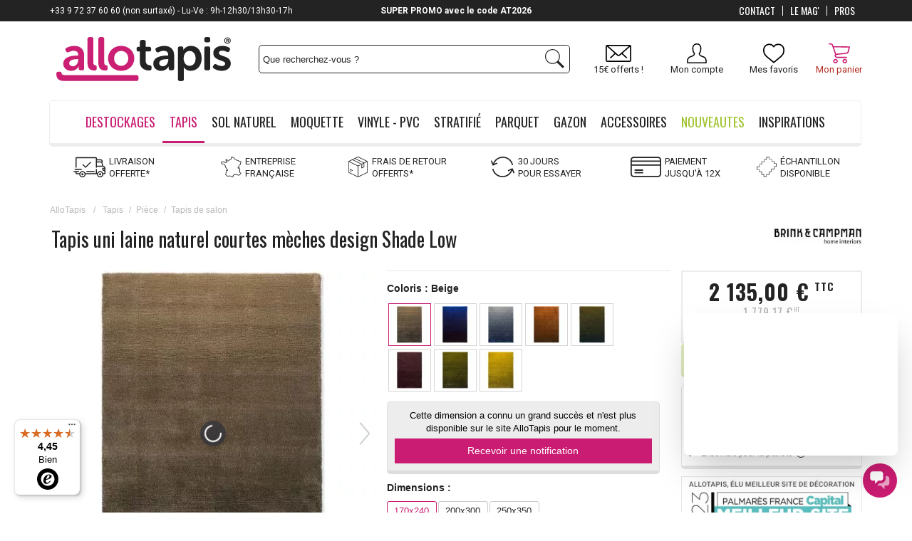

--- FILE ---
content_type: text/html; charset=utf-8
request_url: https://www.allotapis.com/tapis-uni-laine-naturel-courtes-meches-design-shade-low
body_size: 70985
content:
<!DOCTYPE html> <!--[if lt IE 7]><html class="no-js lt-ie9 lt-ie8 lt-ie7 " lang="fr"><![endif]--> <!--[if IE 7]><html class="no-js lt-ie9 lt-ie8 ie7" lang="fr"><![endif]--> <!--[if IE 8]><html class="no-js lt-ie9 ie8" lang="fr"><![endif]--> <!--[if gt IE 8]><html class="no-js ie9" lang="fr"><![endif]--><html lang="fr-fr"><head><meta charset="utf-8" /><title>Tapis uni laine naturel courtes mèches design Shade Low</title> <script data-keepinline="true">var ajaxGetProductUrl = '//www.allotapis.com/module/cdc_googletagmanager/async';
    var ajaxShippingEvent = 1;
    var ajaxPaymentEvent = 1;

/* datalayer */
dataLayer = window.dataLayer || [];
    let cdcDatalayer = {"pageCategory":"product","event":"view_item","ecommerce":{"currency":"EUR","items":[{"item_name":"Tapis uni laine naturel courtes meches design Shade Low","item_id":"9255","price":"2135","price_tax_exc":"1779.17","price_tax_inc":"2135","item_brand":"Brink & Campman","item_category":"Tapis","item_category2":"Piece","item_category3":"Tapis de salon","quantity":1}],"value":"2135"},"userLogged":0,"userId":"guest_817974","google_tag_params":{"ecomm_pagetype":"product","ecomm_prodid":"9255-52538","ecomm_totalvalue":0,"ecomm_category":"Tapis de salon","ecomm_totalvalue_tax_exc":1779.17}};
    dataLayer.push(cdcDatalayer);

/* call to GTM Tag */
(function(w,d,s,l,i){w[l]=w[l]||[];w[l].push({'gtm.start':
new Date().getTime(),event:'gtm.js'});var f=d.getElementsByTagName(s)[0],
j=d.createElement(s),dl=l!='dataLayer'?'&l='+l:'';j.async=true;j.src=
'https://www.googletagmanager.com/gtm.js?id='+i+dl;f.parentNode.insertBefore(j,f);
})(window,document,'script','dataLayer','GTM-WVG9ZP');

/* async call to avoid cache system for dynamic data */
dataLayer.push({
  'event': 'datalayer_ready'
});</script> <meta name="description" content="Suivez vos envies déco avec notre tapis uni laine naturel courtes mèches design Shade Low - Grande sélection de tapis de salon - Paiement jusqu&#039;à 12x" /><meta name="keywords" content="tapis,pièce,tapis de salon" /><meta name="viewport" content="width=device-width, initial-scale=1.0, user-scalable=no"><meta name="generator" content="PrestaShop" /><meta name="apple-mobile-web-app-capable" content="yes" /><link rel="icon" type="image/vnd.microsoft.icon" href="/img/favicon.ico" /><link rel="shortcut icon" type="image/x-icon" href="/img/favicon.ico" /><link rel="icon" type="image/x-icon" href="/img/favicon.ico" /><meta name="robots" content="index,follow" /><style>/*** LCP HACK ***/
	.lcp-hack-pc{
		position: absolute;
		z-index: -1;
		pointer-events: none;
		right: 0;
		top: 0;
		width: 99vw;
		height: 1000px;
		object-fit: cover;
	}
	.lcp-hack-mobile{
		position: absolute;
		z-index: -1;
		pointer-events: none;
		right: 0;
		top: 0;
		width: 100vw;
		height: 450px;
	}</style><img class="lcp-hack-pc" src='[data-uri]'/><link property rel="stylesheet" href="/themes/AlloTapisResponsive/css/global.css" type="text/css" media="all" /><link property rel="stylesheet" href="/themes/AlloTapisResponsive/css/slick.css" type="text/css" media="all" /><link property rel="stylesheet" href="/themes/AlloTapisResponsive/css/slick-theme.css" type="text/css" media="all" /><link property rel="stylesheet" href="/css_spe/allotapis.css" type="text/css" media="all" /><link property rel="stylesheet" href="/themes/AlloTapisResponsive/css/autoload/responsive-tables.css" type="text/css" media="all" /><link property rel="stylesheet" href="/themes/AlloTapisResponsive/css/autoload/uniform.default.css" type="text/css" media="all" /><link property rel="stylesheet" href="/js/jquery/plugins/fancybox/jquery.fancybox.css" type="text/css" media="all" /><link property rel="stylesheet" href="/modules/ps_checkout/views/css/payments16.css?version=2.20.2" type="text/css" media="all" /><link property rel="stylesheet" href="/modules/advancedvatmanager/views/css/front.css" type="text/css" media="all" /><link property rel="stylesheet" href="/themes/AlloTapisResponsive/css/responsive_mobile.css" type="text/css" media="all" /><link property rel="stylesheet" href="/themes/AlloTapisResponsive/css/product.css" type="text/css" media="all" /><link property rel="stylesheet" href="/themes/AlloTapisResponsive/css/product_list.css" type="text/css" media="all" /><link property rel="stylesheet" href="/themes/AlloTapisResponsive/css/print.css" type="text/css" media="print" /><link property rel="stylesheet" href="/js/jquery/plugins/bxslider/jquery.bxslider.css" type="text/css" media="all" /><link property rel="stylesheet" href="/js/jquery/plugins/jqzoom/jquery.jqzoom.css" type="text/css" media="all" /><link property rel="stylesheet" href="/modules/venteaumetre/views/css/venteaumetre.css" type="text/css" media="all" /><link property rel="stylesheet" href="/modules/creativeelements/views/lib/font-awesome/css/font-awesome.min.css?v=4.7.0" type="text/css" media="all" /><link property rel="stylesheet" href="/modules/creativeelements/views/css/animations.min.css?v=1.4.10.3" type="text/css" media="all" /><link property rel="stylesheet" href="/modules/creativeelements/views/css/frontend.min.css?v=1.4.10.3" type="text/css" media="all" /><link property rel="stylesheet" href="/themes/AlloTapisResponsive/css/modules/configurator/views/css/front.css" type="text/css" media="all" /><link property rel="stylesheet" href="/themes/AlloTapisResponsive/css/modules/configurator/views/css/uniform.default.css" type="text/css" media="all" /><link property rel="stylesheet" href="/modules/configurator/views/css/front/modules/fancybox/jquery.fancybox.css" type="text/css" media="all" /><link property rel="stylesheet" href="/themes/AlloTapisResponsive/css/modules/totop/css/totop.css" type="text/css" media="all" /><link property rel="stylesheet" href="/themes/AlloTapisResponsive/css/modules/blockcart/blockcart.css" type="text/css" media="all" /><link property rel="stylesheet" href="/themes/AlloTapisResponsive/css/modules/productscategory/css/productscategory.css" type="text/css" media="all" /><link property rel="stylesheet" href="/modules/pm_advancedtopmenu/views/css/pm_advancedtopmenu_base.css" type="text/css" media="all" /><link property rel="stylesheet" href="/modules/pm_advancedtopmenu/views/css/pm_advancedtopmenu_product.css" type="text/css" media="all" /><link property rel="stylesheet" href="/modules/pm_advancedtopmenu/views/css/pm_advancedtopmenu_global-1.css" type="text/css" media="all" /><link property rel="stylesheet" href="/modules/pm_advancedtopmenu/views/css/pm_advancedtopmenu_advanced-1.css" type="text/css" media="all" /><link property rel="stylesheet" href="/modules/pm_advancedtopmenu/views/css/pm_advancedtopmenu-1.css" type="text/css" media="all" /><link property rel="stylesheet" href="/js/jquery/plugins/autocomplete/jquery.autocomplete.css" type="text/css" media="all" /><link property rel="stylesheet" href="/themes/AlloTapisResponsive/css/modules/blocknewsletter/blocknewsletter.css" type="text/css" media="all" /><link property rel="stylesheet" href="/themes/AlloTapisResponsive/css/modules/blocksearch/blocksearch.css" type="text/css" media="all" /><link property rel="stylesheet" href="/modules/themeconfigurator/css/hooks.css" type="text/css" media="all" /><link property rel="stylesheet" href="/themes/AlloTapisResponsive/css/modules/blockcontact/blockcontact.css" type="text/css" media="all" /><link property rel="stylesheet" href="/modules/freedeliverymanager/css/style.css" type="text/css" media="all" /><link property rel="stylesheet" href="/modules/homecomments/views/css/homecomments.css" type="text/css" media="all" /><link property rel="stylesheet" href="/modules/homecomments/views/css/homecomments-list-reviews-responsive.css" type="text/css" media="all" /><link property rel="stylesheet" href="/modules/homecomments/views/css/homecomments-list-reviews-column.css" type="text/css" media="all" /><link property rel="stylesheet" href="/modules/homecomments/views/css/homecomments-post-form.css" type="text/css" media="all" /><link property rel="stylesheet" href="/modules/totswitchattribute/views/css/totswitch16.css" type="text/css" media="all" /><link property rel="stylesheet" href="/themes/AlloTapisResponsive/css/modules/mailalerts/mailalerts.css" type="text/css" media="all" /><link property rel="stylesheet" href="/themes/AlloTapisResponsive/css/modules/kiwikwishlist/views/css/kiwikwishlist.css" type="text/css" media="all" /><link property rel="stylesheet" href="/modules/infinitescroll/views/css/infinitescroll.css" type="text/css" media="all" /><link property rel="stylesheet" href="/themes/AlloTapisResponsive/css/modules/kwkboxdesign/views/css/kwkboxdesign.css" type="text/css" media="all" /><link property rel="stylesheet" href="/themes/AlloTapisResponsive/css/modules/mobilemenu/views/css/mobilemenu_panels.css" type="text/css" media="all" /><link property rel="stylesheet" href="/modules/totphonenumber/views/css/totphonenumber.css" type="text/css" media="all" /><link property rel="stylesheet" href="/modules/totphonenumber/views/css/libs/intlTelInput.css" type="text/css" media="all" /><link property rel="stylesheet" href="/modules/quantitydiscountpro/views/css/qdp.css" type="text/css" media="all" /><link property rel="stylesheet" href="/themes/AlloTapisResponsive/css/modules/kwkobfuscation/views/css/kwkobfuscation.css" type="text/css" media="all" /><link property rel="stylesheet" href="/modules/ecsocialsharing/views/css/ec_socialsharing.css" type="text/css" media="all" /><link property rel="stylesheet" href="/modules/squaremeter/views/css/front.css" type="text/css" media="all" /><link property rel="stylesheet" href="/modules/rmapro/views/css/front.css" type="text/css" media="all" /><link property rel="stylesheet" href="/modules/advancedpopupcreator/views/css/advancedpopup-front.css" type="text/css" media="all" /><link property rel="stylesheet" href="/modules/advancedpopupcreator/lib/fancybox/jquery.fancybox-transitions.css" type="text/css" media="all" /><link property rel="stylesheet" href="/modules/alma/views/css/alma-product.css" type="text/css" media="all" /><link property rel="stylesheet" href="https://cdn.jsdelivr.net/npm/@alma/widgets@4.x.x/dist/widgets.min.css" type="text/css" media="all" /><link property rel="stylesheet" href="/css_spe/allotapis.css" type="text/css" media="all" /><script type="text/javascript">var CUSTOMIZE_TEXTFIELD = 1;
var FancyboxI18nClose = 'Fermer';
var FancyboxI18nNext = 'Suivant';
var FancyboxI18nPrev = 'Pr&eacute;c&eacute;dent';
var PS_CATALOG_MODE = false;
var advancedvatmanager = {"admin_ajax_url_advancedvatmanager":"index.php?controller=AdminVATValidation&token=0","id_customer":0,"id_customer_field":"id_customer","id_address":false,"input_name_avm":"vat_number","country_name":"id_country","company_name":"company","error_msg":"Erreur lors de la v\u00e9rification du num\u00e9ro de TVA.","PS1770":false,"ps16":true,"controller":"product","ajax_url_addressVAT":"https:\/\/www.allotapis.com\/module\/advancedvatmanager\/AddressVAT","vat_field":"required","display_with_company":true,"company_validation":false,"label":"","legend":"","company_legend":"Si vous remplissez ce champ, le champ TVA s'affichera.","vat_number_label":"num\u00e9ro de TVA","NOTALLOW_CHECKOUT_WITHOUT_VALIDATION":"0","opc_presteamshop_enabled":false,"price_label_exempt":"","product_action_container":"Aucun gabarit trouv&eacute; pour le module advancedvatmanager","VOEC_limit":3000,"disable_cart_nonvoec":"0"};
var ajax_allowed = true;
var ajax_url_addressVAT = 'https://www.allotapis.com/module/advancedvatmanager/AddressVAT';
var ajaxsearch = true;
var allowBuyWhenOutOfStock = true;
var attribute_anchor_separator = '-';
var attributesCombinations = [{"id_attribute":"2","id_attribute_group":"2","attribute":"170x240","group":"dimensions"},{"id_attribute":"4","id_attribute_group":"1","attribute":"beige","group":"coloris"},{"id_attribute":"26","id_attribute_group":"2","attribute":"200x300","group":"dimensions"},{"id_attribute":"160","id_attribute_group":"2","attribute":"250x350","group":"dimensions"},{"id_attribute":"18","id_attribute_group":"1","attribute":"vert","group":"coloris"},{"id_attribute":"6","id_attribute_group":"1","attribute":"bleu","group":"coloris"},{"id_attribute":"488","id_attribute_group":"1","attribute":"dore","group":"coloris"},{"id_attribute":"220","id_attribute_group":"1","attribute":"olive","group":"coloris"},{"id_attribute":"69","id_attribute_group":"1","attribute":"pourpre","group":"coloris"},{"id_attribute":"8","id_attribute_group":"1","attribute":"gris","group":"coloris"},{"id_attribute":"14","id_attribute_group":"1","attribute":"orange","group":"coloris"}];
var availableLaterValue = 'Disponible';
var availableNowValue = 'En stock';
var baseDir = 'https://www.allotapis.com/';
var baseUri = 'https://www.allotapis.com/';
var blocksearch_type = 'top';
var cartDetails = [];
var cartDetailsCustomizations = [];
var ceFrontendConfig = {"isEditMode":"","stretchedSectionContainer":false,"is_rtl":false};
var combinationImages = {"52538":[{"id_image":"132774","id_product_attribute":"52538","legend":"Tapis uni laine naturel courtes m\u00e8ches design Shade Low"},{"id_image":"132768","id_product_attribute":"52538","legend":"Tapis uni laine naturel courtes m\u00e8ches design Shade Low"},{"id_image":"132771","id_product_attribute":"52538","legend":"Tapis uni laine naturel courtes m\u00e8ches design Shade Low"},{"id_image":"132769","id_product_attribute":"52538","legend":"Tapis uni laine naturel courtes m\u00e8ches design Shade Low"},{"id_image":"132770","id_product_attribute":"52538","legend":"Tapis uni laine naturel courtes m\u00e8ches design Shade Low"},{"id_image":"132772","id_product_attribute":"52538","legend":"Tapis uni laine naturel courtes m\u00e8ches design Shade Low"},{"id_image":"132773","id_product_attribute":"52538","legend":"Tapis uni laine naturel courtes m\u00e8ches design Shade Low"},{"id_image":"132709","id_product_attribute":"52538","legend":"Tapis uni laine naturel courtes m\u00e8ches design Shade Low"},{"id_image":"132707","id_product_attribute":"52538","legend":"Tapis uni laine naturel courtes m\u00e8ches design Shade Low"}],"52539":[{"id_image":"132774","id_product_attribute":"52539","legend":"Tapis uni laine naturel courtes m\u00e8ches design Shade Low"},{"id_image":"132768","id_product_attribute":"52539","legend":"Tapis uni laine naturel courtes m\u00e8ches design Shade Low"},{"id_image":"132771","id_product_attribute":"52539","legend":"Tapis uni laine naturel courtes m\u00e8ches design Shade Low"},{"id_image":"132769","id_product_attribute":"52539","legend":"Tapis uni laine naturel courtes m\u00e8ches design Shade Low"},{"id_image":"132770","id_product_attribute":"52539","legend":"Tapis uni laine naturel courtes m\u00e8ches design Shade Low"},{"id_image":"132772","id_product_attribute":"52539","legend":"Tapis uni laine naturel courtes m\u00e8ches design Shade Low"},{"id_image":"132773","id_product_attribute":"52539","legend":"Tapis uni laine naturel courtes m\u00e8ches design Shade Low"},{"id_image":"132709","id_product_attribute":"52539","legend":"Tapis uni laine naturel courtes m\u00e8ches design Shade Low"},{"id_image":"132707","id_product_attribute":"52539","legend":"Tapis uni laine naturel courtes m\u00e8ches design Shade Low"}],"52540":[{"id_image":"132774","id_product_attribute":"52540","legend":"Tapis uni laine naturel courtes m\u00e8ches design Shade Low"},{"id_image":"132768","id_product_attribute":"52540","legend":"Tapis uni laine naturel courtes m\u00e8ches design Shade Low"},{"id_image":"132771","id_product_attribute":"52540","legend":"Tapis uni laine naturel courtes m\u00e8ches design Shade Low"},{"id_image":"132769","id_product_attribute":"52540","legend":"Tapis uni laine naturel courtes m\u00e8ches design Shade Low"},{"id_image":"132770","id_product_attribute":"52540","legend":"Tapis uni laine naturel courtes m\u00e8ches design Shade Low"},{"id_image":"132772","id_product_attribute":"52540","legend":"Tapis uni laine naturel courtes m\u00e8ches design Shade Low"},{"id_image":"132773","id_product_attribute":"52540","legend":"Tapis uni laine naturel courtes m\u00e8ches design Shade Low"},{"id_image":"132709","id_product_attribute":"52540","legend":"Tapis uni laine naturel courtes m\u00e8ches design Shade Low"},{"id_image":"132707","id_product_attribute":"52540","legend":"Tapis uni laine naturel courtes m\u00e8ches design Shade Low"}],"52545":[{"id_image":"132780","id_product_attribute":"52545","legend":"Tapis uni laine naturel courtes m\u00e8ches design Shade Low"},{"id_image":"132779","id_product_attribute":"52545","legend":"Tapis uni laine naturel courtes m\u00e8ches design Shade Low"},{"id_image":"132782","id_product_attribute":"52545","legend":"Tapis uni laine naturel courtes m\u00e8ches design Shade Low"},{"id_image":"132781","id_product_attribute":"52545","legend":"Tapis uni laine naturel courtes m\u00e8ches design Shade Low"},{"id_image":"132783","id_product_attribute":"52545","legend":"Tapis uni laine naturel courtes m\u00e8ches design Shade Low"},{"id_image":"132784","id_product_attribute":"52545","legend":"Tapis uni laine naturel courtes m\u00e8ches design Shade Low"},{"id_image":"132709","id_product_attribute":"52545","legend":"Tapis uni laine naturel courtes m\u00e8ches design Shade Low"},{"id_image":"132707","id_product_attribute":"52545","legend":"Tapis uni laine naturel courtes m\u00e8ches design Shade Low"}],"52544":[{"id_image":"132780","id_product_attribute":"52544","legend":"Tapis uni laine naturel courtes m\u00e8ches design Shade Low"},{"id_image":"132779","id_product_attribute":"52544","legend":"Tapis uni laine naturel courtes m\u00e8ches design Shade Low"},{"id_image":"132782","id_product_attribute":"52544","legend":"Tapis uni laine naturel courtes m\u00e8ches design Shade Low"},{"id_image":"132781","id_product_attribute":"52544","legend":"Tapis uni laine naturel courtes m\u00e8ches design Shade Low"},{"id_image":"132783","id_product_attribute":"52544","legend":"Tapis uni laine naturel courtes m\u00e8ches design Shade Low"},{"id_image":"132784","id_product_attribute":"52544","legend":"Tapis uni laine naturel courtes m\u00e8ches design Shade Low"},{"id_image":"132709","id_product_attribute":"52544","legend":"Tapis uni laine naturel courtes m\u00e8ches design Shade Low"},{"id_image":"132707","id_product_attribute":"52544","legend":"Tapis uni laine naturel courtes m\u00e8ches design Shade Low"}],"52546":[{"id_image":"132780","id_product_attribute":"52546","legend":"Tapis uni laine naturel courtes m\u00e8ches design Shade Low"},{"id_image":"132779","id_product_attribute":"52546","legend":"Tapis uni laine naturel courtes m\u00e8ches design Shade Low"},{"id_image":"132782","id_product_attribute":"52546","legend":"Tapis uni laine naturel courtes m\u00e8ches design Shade Low"},{"id_image":"132781","id_product_attribute":"52546","legend":"Tapis uni laine naturel courtes m\u00e8ches design Shade Low"},{"id_image":"132783","id_product_attribute":"52546","legend":"Tapis uni laine naturel courtes m\u00e8ches design Shade Low"},{"id_image":"132784","id_product_attribute":"52546","legend":"Tapis uni laine naturel courtes m\u00e8ches design Shade Low"},{"id_image":"132709","id_product_attribute":"52546","legend":"Tapis uni laine naturel courtes m\u00e8ches design Shade Low"},{"id_image":"132707","id_product_attribute":"52546","legend":"Tapis uni laine naturel courtes m\u00e8ches design Shade Low"}],"52549":[{"id_image":"132791","id_product_attribute":"52549","legend":"Tapis uni laine naturel courtes m\u00e8ches design Shade Low"},{"id_image":"132785","id_product_attribute":"52549","legend":"Tapis uni laine naturel courtes m\u00e8ches design Shade Low"},{"id_image":"132786","id_product_attribute":"52549","legend":"Tapis uni laine naturel courtes m\u00e8ches design Shade Low"},{"id_image":"132787","id_product_attribute":"52549","legend":"Tapis uni laine naturel courtes m\u00e8ches design Shade Low"},{"id_image":"132788","id_product_attribute":"52549","legend":"Tapis uni laine naturel courtes m\u00e8ches design Shade Low"},{"id_image":"132789","id_product_attribute":"52549","legend":"Tapis uni laine naturel courtes m\u00e8ches design Shade Low"},{"id_image":"132790","id_product_attribute":"52549","legend":"Tapis uni laine naturel courtes m\u00e8ches design Shade Low"},{"id_image":"132792","id_product_attribute":"52549","legend":"Tapis uni laine naturel courtes m\u00e8ches design Shade Low"},{"id_image":"132709","id_product_attribute":"52549","legend":"Tapis uni laine naturel courtes m\u00e8ches design Shade Low"},{"id_image":"132707","id_product_attribute":"52549","legend":"Tapis uni laine naturel courtes m\u00e8ches design Shade Low"}],"52548":[{"id_image":"132791","id_product_attribute":"52548","legend":"Tapis uni laine naturel courtes m\u00e8ches design Shade Low"},{"id_image":"132785","id_product_attribute":"52548","legend":"Tapis uni laine naturel courtes m\u00e8ches design Shade Low"},{"id_image":"132786","id_product_attribute":"52548","legend":"Tapis uni laine naturel courtes m\u00e8ches design Shade Low"},{"id_image":"132787","id_product_attribute":"52548","legend":"Tapis uni laine naturel courtes m\u00e8ches design Shade Low"},{"id_image":"132788","id_product_attribute":"52548","legend":"Tapis uni laine naturel courtes m\u00e8ches design Shade Low"},{"id_image":"132789","id_product_attribute":"52548","legend":"Tapis uni laine naturel courtes m\u00e8ches design Shade Low"},{"id_image":"132790","id_product_attribute":"52548","legend":"Tapis uni laine naturel courtes m\u00e8ches design Shade Low"},{"id_image":"132792","id_product_attribute":"52548","legend":"Tapis uni laine naturel courtes m\u00e8ches design Shade Low"},{"id_image":"132709","id_product_attribute":"52548","legend":"Tapis uni laine naturel courtes m\u00e8ches design Shade Low"},{"id_image":"132707","id_product_attribute":"52548","legend":"Tapis uni laine naturel courtes m\u00e8ches design Shade Low"}],"52547":[{"id_image":"132791","id_product_attribute":"52547","legend":"Tapis uni laine naturel courtes m\u00e8ches design Shade Low"},{"id_image":"132785","id_product_attribute":"52547","legend":"Tapis uni laine naturel courtes m\u00e8ches design Shade Low"},{"id_image":"132786","id_product_attribute":"52547","legend":"Tapis uni laine naturel courtes m\u00e8ches design Shade Low"},{"id_image":"132787","id_product_attribute":"52547","legend":"Tapis uni laine naturel courtes m\u00e8ches design Shade Low"},{"id_image":"132788","id_product_attribute":"52547","legend":"Tapis uni laine naturel courtes m\u00e8ches design Shade Low"},{"id_image":"132789","id_product_attribute":"52547","legend":"Tapis uni laine naturel courtes m\u00e8ches design Shade Low"},{"id_image":"132790","id_product_attribute":"52547","legend":"Tapis uni laine naturel courtes m\u00e8ches design Shade Low"},{"id_image":"132792","id_product_attribute":"52547","legend":"Tapis uni laine naturel courtes m\u00e8ches design Shade Low"},{"id_image":"132709","id_product_attribute":"52547","legend":"Tapis uni laine naturel courtes m\u00e8ches design Shade Low"},{"id_image":"132707","id_product_attribute":"52547","legend":"Tapis uni laine naturel courtes m\u00e8ches design Shade Low"}],"52558":[{"id_image":"132794","id_product_attribute":"52558","legend":"Tapis uni laine naturel courtes m\u00e8ches design Shade Low"},{"id_image":"132793","id_product_attribute":"52558","legend":"Tapis uni laine naturel courtes m\u00e8ches design Shade Low"},{"id_image":"132795","id_product_attribute":"52558","legend":"Tapis uni laine naturel courtes m\u00e8ches design Shade Low"},{"id_image":"132796","id_product_attribute":"52558","legend":"Tapis uni laine naturel courtes m\u00e8ches design Shade Low"},{"id_image":"132797","id_product_attribute":"52558","legend":"Tapis uni laine naturel courtes m\u00e8ches design Shade Low"},{"id_image":"132798","id_product_attribute":"52558","legend":"Tapis uni laine naturel courtes m\u00e8ches design Shade Low"},{"id_image":"132709","id_product_attribute":"52558","legend":"Tapis uni laine naturel courtes m\u00e8ches design Shade Low"},{"id_image":"132707","id_product_attribute":"52558","legend":"Tapis uni laine naturel courtes m\u00e8ches design Shade Low"}],"52556":[{"id_image":"132794","id_product_attribute":"52556","legend":"Tapis uni laine naturel courtes m\u00e8ches design Shade Low"},{"id_image":"132793","id_product_attribute":"52556","legend":"Tapis uni laine naturel courtes m\u00e8ches design Shade Low"},{"id_image":"132795","id_product_attribute":"52556","legend":"Tapis uni laine naturel courtes m\u00e8ches design Shade Low"},{"id_image":"132796","id_product_attribute":"52556","legend":"Tapis uni laine naturel courtes m\u00e8ches design Shade Low"},{"id_image":"132797","id_product_attribute":"52556","legend":"Tapis uni laine naturel courtes m\u00e8ches design Shade Low"},{"id_image":"132798","id_product_attribute":"52556","legend":"Tapis uni laine naturel courtes m\u00e8ches design Shade Low"},{"id_image":"132709","id_product_attribute":"52556","legend":"Tapis uni laine naturel courtes m\u00e8ches design Shade Low"},{"id_image":"132707","id_product_attribute":"52556","legend":"Tapis uni laine naturel courtes m\u00e8ches design Shade Low"}],"52557":[{"id_image":"132794","id_product_attribute":"52557","legend":"Tapis uni laine naturel courtes m\u00e8ches design Shade Low"},{"id_image":"132793","id_product_attribute":"52557","legend":"Tapis uni laine naturel courtes m\u00e8ches design Shade Low"},{"id_image":"132795","id_product_attribute":"52557","legend":"Tapis uni laine naturel courtes m\u00e8ches design Shade Low"},{"id_image":"132796","id_product_attribute":"52557","legend":"Tapis uni laine naturel courtes m\u00e8ches design Shade Low"},{"id_image":"132797","id_product_attribute":"52557","legend":"Tapis uni laine naturel courtes m\u00e8ches design Shade Low"},{"id_image":"132798","id_product_attribute":"52557","legend":"Tapis uni laine naturel courtes m\u00e8ches design Shade Low"},{"id_image":"132709","id_product_attribute":"52557","legend":"Tapis uni laine naturel courtes m\u00e8ches design Shade Low"},{"id_image":"132707","id_product_attribute":"52557","legend":"Tapis uni laine naturel courtes m\u00e8ches design Shade Low"}],"52552":[{"id_image":"132805","id_product_attribute":"52552","legend":"Tapis uni laine naturel courtes m\u00e8ches design Shade Low"},{"id_image":"132799","id_product_attribute":"52552","legend":"Tapis uni laine naturel courtes m\u00e8ches design Shade Low"},{"id_image":"132800","id_product_attribute":"52552","legend":"Tapis uni laine naturel courtes m\u00e8ches design Shade Low"},{"id_image":"132801","id_product_attribute":"52552","legend":"Tapis uni laine naturel courtes m\u00e8ches design Shade Low"},{"id_image":"132802","id_product_attribute":"52552","legend":"Tapis uni laine naturel courtes m\u00e8ches design Shade Low"},{"id_image":"132803","id_product_attribute":"52552","legend":"Tapis uni laine naturel courtes m\u00e8ches design Shade Low"},{"id_image":"132804","id_product_attribute":"52552","legend":"Tapis uni laine naturel courtes m\u00e8ches design Shade Low"},{"id_image":"132806","id_product_attribute":"52552","legend":"Tapis uni laine naturel courtes m\u00e8ches design Shade Low"},{"id_image":"132807","id_product_attribute":"52552","legend":"Tapis uni laine naturel courtes m\u00e8ches design Shade Low"},{"id_image":"132709","id_product_attribute":"52552","legend":"Tapis uni laine naturel courtes m\u00e8ches design Shade Low"},{"id_image":"132707","id_product_attribute":"52552","legend":"Tapis uni laine naturel courtes m\u00e8ches design Shade Low"}],"52550":[{"id_image":"132805","id_product_attribute":"52550","legend":"Tapis uni laine naturel courtes m\u00e8ches design Shade Low"},{"id_image":"132799","id_product_attribute":"52550","legend":"Tapis uni laine naturel courtes m\u00e8ches design Shade Low"},{"id_image":"132800","id_product_attribute":"52550","legend":"Tapis uni laine naturel courtes m\u00e8ches design Shade Low"},{"id_image":"132801","id_product_attribute":"52550","legend":"Tapis uni laine naturel courtes m\u00e8ches design Shade Low"},{"id_image":"132802","id_product_attribute":"52550","legend":"Tapis uni laine naturel courtes m\u00e8ches design Shade Low"},{"id_image":"132803","id_product_attribute":"52550","legend":"Tapis uni laine naturel courtes m\u00e8ches design Shade Low"},{"id_image":"132804","id_product_attribute":"52550","legend":"Tapis uni laine naturel courtes m\u00e8ches design Shade Low"},{"id_image":"132806","id_product_attribute":"52550","legend":"Tapis uni laine naturel courtes m\u00e8ches design Shade Low"},{"id_image":"132807","id_product_attribute":"52550","legend":"Tapis uni laine naturel courtes m\u00e8ches design Shade Low"},{"id_image":"132709","id_product_attribute":"52550","legend":"Tapis uni laine naturel courtes m\u00e8ches design Shade Low"},{"id_image":"132707","id_product_attribute":"52550","legend":"Tapis uni laine naturel courtes m\u00e8ches design Shade Low"}],"52551":[{"id_image":"132805","id_product_attribute":"52551","legend":"Tapis uni laine naturel courtes m\u00e8ches design Shade Low"},{"id_image":"132799","id_product_attribute":"52551","legend":"Tapis uni laine naturel courtes m\u00e8ches design Shade Low"},{"id_image":"132800","id_product_attribute":"52551","legend":"Tapis uni laine naturel courtes m\u00e8ches design Shade Low"},{"id_image":"132801","id_product_attribute":"52551","legend":"Tapis uni laine naturel courtes m\u00e8ches design Shade Low"},{"id_image":"132802","id_product_attribute":"52551","legend":"Tapis uni laine naturel courtes m\u00e8ches design Shade Low"},{"id_image":"132803","id_product_attribute":"52551","legend":"Tapis uni laine naturel courtes m\u00e8ches design Shade Low"},{"id_image":"132804","id_product_attribute":"52551","legend":"Tapis uni laine naturel courtes m\u00e8ches design Shade Low"},{"id_image":"132806","id_product_attribute":"52551","legend":"Tapis uni laine naturel courtes m\u00e8ches design Shade Low"},{"id_image":"132807","id_product_attribute":"52551","legend":"Tapis uni laine naturel courtes m\u00e8ches design Shade Low"},{"id_image":"132709","id_product_attribute":"52551","legend":"Tapis uni laine naturel courtes m\u00e8ches design Shade Low"},{"id_image":"132707","id_product_attribute":"52551","legend":"Tapis uni laine naturel courtes m\u00e8ches design Shade Low"}],"52560":[{"id_image":"132809","id_product_attribute":"52560","legend":"Tapis uni laine naturel courtes m\u00e8ches design Shade Low"},{"id_image":"132808","id_product_attribute":"52560","legend":"Tapis uni laine naturel courtes m\u00e8ches design Shade Low"},{"id_image":"132810","id_product_attribute":"52560","legend":"Tapis uni laine naturel courtes m\u00e8ches design Shade Low"},{"id_image":"132811","id_product_attribute":"52560","legend":"Tapis uni laine naturel courtes m\u00e8ches design Shade Low"},{"id_image":"132812","id_product_attribute":"52560","legend":"Tapis uni laine naturel courtes m\u00e8ches design Shade Low"},{"id_image":"132813","id_product_attribute":"52560","legend":"Tapis uni laine naturel courtes m\u00e8ches design Shade Low"},{"id_image":"132709","id_product_attribute":"52560","legend":"Tapis uni laine naturel courtes m\u00e8ches design Shade Low"},{"id_image":"132707","id_product_attribute":"52560","legend":"Tapis uni laine naturel courtes m\u00e8ches design Shade Low"}],"52559":[{"id_image":"132809","id_product_attribute":"52559","legend":"Tapis uni laine naturel courtes m\u00e8ches design Shade Low"},{"id_image":"132808","id_product_attribute":"52559","legend":"Tapis uni laine naturel courtes m\u00e8ches design Shade Low"},{"id_image":"132810","id_product_attribute":"52559","legend":"Tapis uni laine naturel courtes m\u00e8ches design Shade Low"},{"id_image":"132811","id_product_attribute":"52559","legend":"Tapis uni laine naturel courtes m\u00e8ches design Shade Low"},{"id_image":"132812","id_product_attribute":"52559","legend":"Tapis uni laine naturel courtes m\u00e8ches design Shade Low"},{"id_image":"132813","id_product_attribute":"52559","legend":"Tapis uni laine naturel courtes m\u00e8ches design Shade Low"},{"id_image":"132709","id_product_attribute":"52559","legend":"Tapis uni laine naturel courtes m\u00e8ches design Shade Low"},{"id_image":"132707","id_product_attribute":"52559","legend":"Tapis uni laine naturel courtes m\u00e8ches design Shade Low"}],"52561":[{"id_image":"132809","id_product_attribute":"52561","legend":"Tapis uni laine naturel courtes m\u00e8ches design Shade Low"},{"id_image":"132808","id_product_attribute":"52561","legend":"Tapis uni laine naturel courtes m\u00e8ches design Shade Low"},{"id_image":"132810","id_product_attribute":"52561","legend":"Tapis uni laine naturel courtes m\u00e8ches design Shade Low"},{"id_image":"132811","id_product_attribute":"52561","legend":"Tapis uni laine naturel courtes m\u00e8ches design Shade Low"},{"id_image":"132812","id_product_attribute":"52561","legend":"Tapis uni laine naturel courtes m\u00e8ches design Shade Low"},{"id_image":"132813","id_product_attribute":"52561","legend":"Tapis uni laine naturel courtes m\u00e8ches design Shade Low"},{"id_image":"132709","id_product_attribute":"52561","legend":"Tapis uni laine naturel courtes m\u00e8ches design Shade Low"},{"id_image":"132707","id_product_attribute":"52561","legend":"Tapis uni laine naturel courtes m\u00e8ches design Shade Low"}],"52555":[{"id_image":"132820","id_product_attribute":"52555","legend":"Tapis uni laine naturel courtes m\u00e8ches design Shade Low"},{"id_image":"132814","id_product_attribute":"52555","legend":"Tapis uni laine naturel courtes m\u00e8ches design Shade Low"},{"id_image":"132817","id_product_attribute":"52555","legend":"Tapis uni laine naturel courtes m\u00e8ches design Shade Low"},{"id_image":"132815","id_product_attribute":"52555","legend":"Tapis uni laine naturel courtes m\u00e8ches design Shade Low"},{"id_image":"132816","id_product_attribute":"52555","legend":"Tapis uni laine naturel courtes m\u00e8ches design Shade Low"},{"id_image":"132813","id_product_attribute":"52555","legend":"Tapis uni laine naturel courtes m\u00e8ches design Shade Low"},{"id_image":"132818","id_product_attribute":"52555","legend":"Tapis uni laine naturel courtes m\u00e8ches design Shade Low"},{"id_image":"132819","id_product_attribute":"52555","legend":"Tapis uni laine naturel courtes m\u00e8ches design Shade Low"},{"id_image":"132709","id_product_attribute":"52555","legend":"Tapis uni laine naturel courtes m\u00e8ches design Shade Low"},{"id_image":"132707","id_product_attribute":"52555","legend":"Tapis uni laine naturel courtes m\u00e8ches design Shade Low"}],"52554":[{"id_image":"132820","id_product_attribute":"52554","legend":"Tapis uni laine naturel courtes m\u00e8ches design Shade Low"},{"id_image":"132814","id_product_attribute":"52554","legend":"Tapis uni laine naturel courtes m\u00e8ches design Shade Low"},{"id_image":"132817","id_product_attribute":"52554","legend":"Tapis uni laine naturel courtes m\u00e8ches design Shade Low"},{"id_image":"132815","id_product_attribute":"52554","legend":"Tapis uni laine naturel courtes m\u00e8ches design Shade Low"},{"id_image":"132816","id_product_attribute":"52554","legend":"Tapis uni laine naturel courtes m\u00e8ches design Shade Low"},{"id_image":"132813","id_product_attribute":"52554","legend":"Tapis uni laine naturel courtes m\u00e8ches design Shade Low"},{"id_image":"132818","id_product_attribute":"52554","legend":"Tapis uni laine naturel courtes m\u00e8ches design Shade Low"},{"id_image":"132819","id_product_attribute":"52554","legend":"Tapis uni laine naturel courtes m\u00e8ches design Shade Low"},{"id_image":"132709","id_product_attribute":"52554","legend":"Tapis uni laine naturel courtes m\u00e8ches design Shade Low"},{"id_image":"132707","id_product_attribute":"52554","legend":"Tapis uni laine naturel courtes m\u00e8ches design Shade Low"}],"52553":[{"id_image":"132820","id_product_attribute":"52553","legend":"Tapis uni laine naturel courtes m\u00e8ches design Shade Low"},{"id_image":"132814","id_product_attribute":"52553","legend":"Tapis uni laine naturel courtes m\u00e8ches design Shade Low"},{"id_image":"132817","id_product_attribute":"52553","legend":"Tapis uni laine naturel courtes m\u00e8ches design Shade Low"},{"id_image":"132815","id_product_attribute":"52553","legend":"Tapis uni laine naturel courtes m\u00e8ches design Shade Low"},{"id_image":"132816","id_product_attribute":"52553","legend":"Tapis uni laine naturel courtes m\u00e8ches design Shade Low"},{"id_image":"132813","id_product_attribute":"52553","legend":"Tapis uni laine naturel courtes m\u00e8ches design Shade Low"},{"id_image":"132818","id_product_attribute":"52553","legend":"Tapis uni laine naturel courtes m\u00e8ches design Shade Low"},{"id_image":"132819","id_product_attribute":"52553","legend":"Tapis uni laine naturel courtes m\u00e8ches design Shade Low"},{"id_image":"132709","id_product_attribute":"52553","legend":"Tapis uni laine naturel courtes m\u00e8ches design Shade Low"},{"id_image":"132707","id_product_attribute":"52553","legend":"Tapis uni laine naturel courtes m\u00e8ches design Shade Low"}],"52541":[{"id_image":"132822","id_product_attribute":"52541","legend":"Tapis uni laine naturel courtes m\u00e8ches design Shade Low"},{"id_image":"132821","id_product_attribute":"52541","legend":"Tapis uni laine naturel courtes m\u00e8ches design Shade Low"},{"id_image":"132823","id_product_attribute":"52541","legend":"Tapis uni laine naturel courtes m\u00e8ches design Shade Low"},{"id_image":"132824","id_product_attribute":"52541","legend":"Tapis uni laine naturel courtes m\u00e8ches design Shade Low"},{"id_image":"132825","id_product_attribute":"52541","legend":"Tapis uni laine naturel courtes m\u00e8ches design Shade Low"},{"id_image":"132826","id_product_attribute":"52541","legend":"Tapis uni laine naturel courtes m\u00e8ches design Shade Low"},{"id_image":"132709","id_product_attribute":"52541","legend":"Tapis uni laine naturel courtes m\u00e8ches design Shade Low"},{"id_image":"132707","id_product_attribute":"52541","legend":"Tapis uni laine naturel courtes m\u00e8ches design Shade Low"}],"52543":[{"id_image":"132822","id_product_attribute":"52543","legend":"Tapis uni laine naturel courtes m\u00e8ches design Shade Low"},{"id_image":"132821","id_product_attribute":"52543","legend":"Tapis uni laine naturel courtes m\u00e8ches design Shade Low"},{"id_image":"132823","id_product_attribute":"52543","legend":"Tapis uni laine naturel courtes m\u00e8ches design Shade Low"},{"id_image":"132824","id_product_attribute":"52543","legend":"Tapis uni laine naturel courtes m\u00e8ches design Shade Low"},{"id_image":"132825","id_product_attribute":"52543","legend":"Tapis uni laine naturel courtes m\u00e8ches design Shade Low"},{"id_image":"132826","id_product_attribute":"52543","legend":"Tapis uni laine naturel courtes m\u00e8ches design Shade Low"},{"id_image":"132709","id_product_attribute":"52543","legend":"Tapis uni laine naturel courtes m\u00e8ches design Shade Low"},{"id_image":"132707","id_product_attribute":"52543","legend":"Tapis uni laine naturel courtes m\u00e8ches design Shade Low"}],"52542":[{"id_image":"132822","id_product_attribute":"52542","legend":"Tapis uni laine naturel courtes m\u00e8ches design Shade Low"},{"id_image":"132821","id_product_attribute":"52542","legend":"Tapis uni laine naturel courtes m\u00e8ches design Shade Low"},{"id_image":"132823","id_product_attribute":"52542","legend":"Tapis uni laine naturel courtes m\u00e8ches design Shade Low"},{"id_image":"132824","id_product_attribute":"52542","legend":"Tapis uni laine naturel courtes m\u00e8ches design Shade Low"},{"id_image":"132825","id_product_attribute":"52542","legend":"Tapis uni laine naturel courtes m\u00e8ches design Shade Low"},{"id_image":"132826","id_product_attribute":"52542","legend":"Tapis uni laine naturel courtes m\u00e8ches design Shade Low"},{"id_image":"132709","id_product_attribute":"52542","legend":"Tapis uni laine naturel courtes m\u00e8ches design Shade Low"},{"id_image":"132707","id_product_attribute":"52542","legend":"Tapis uni laine naturel courtes m\u00e8ches design Shade Low"}]};
var combinations = {"52538":{"attributes_values":{"1":"Beige","2":"170x240"},"attributes":[4,2],"price":1779.166667,"attributes_by_group":{"1":4,"2":2},"specific_price":false,"ecotax":0.1,"weight":0,"quantity":0,"reference":"AT-35234197","unit_impact":"0.000000","minimal_quantity":"1","msrp_price":"0.000000","minimal_time":"1","maximal_time":"2","available_date":"","id_image":132768,"isDisabled":true,"list":"'4','2'"},"52540":{"attributes_values":{"1":"Beige","2":"250x350"},"attributes":[4,160],"price":4082.5,"attributes_by_group":{"1":4,"2":160},"specific_price":false,"ecotax":0.1,"weight":6.015,"quantity":0,"reference":"AT-35234199","unit_impact":"0.000000","minimal_quantity":"1","msrp_price":"0.000000","minimal_time":"1","maximal_time":"2","available_date":"","id_image":132774,"isDisabled":true,"list":"'4','160'"},"52539":{"attributes_values":{"1":"Beige","2":"200x300"},"attributes":[4,26],"price":2620.833333,"attributes_by_group":{"1":4,"2":26},"specific_price":false,"ecotax":0.1,"weight":2.477,"quantity":0,"reference":"AT-35234198","unit_impact":"0.000000","minimal_quantity":"1","msrp_price":"0.000000","minimal_time":"1","maximal_time":"2","available_date":"","id_image":132774,"isDisabled":false,"list":"'4','26'"},"52544":{"attributes_values":{"1":"Bleu","2":"170x240"},"attributes":[6,2],"price":1779.166667,"attributes_by_group":{"1":6,"2":2},"specific_price":false,"ecotax":0.1,"weight":0,"quantity":0,"reference":"AT-35234203","unit_impact":"0.000000","minimal_quantity":"1","msrp_price":"0.000000","minimal_time":"1","maximal_time":"2","available_date":"","id_image":132780,"isDisabled":true,"list":"'6','2'"},"52546":{"attributes_values":{"1":"Bleu","2":"250x350"},"attributes":[6,160],"price":4082.5,"attributes_by_group":{"1":6,"2":160},"specific_price":false,"ecotax":0.1,"weight":6.015,"quantity":0,"reference":"AT-35234205","unit_impact":"0.000000","minimal_quantity":"1","msrp_price":"0.000000","minimal_time":"1","maximal_time":"2","available_date":"","id_image":132780,"isDisabled":true,"list":"'6','160'"},"52545":{"attributes_values":{"1":"Bleu","2":"200x300"},"attributes":[6,26],"price":2620.833333,"attributes_by_group":{"1":6,"2":26},"specific_price":false,"ecotax":0.1,"weight":2.477,"quantity":0,"reference":"AT-35234204","unit_impact":"0.000000","minimal_quantity":"1","msrp_price":"0.000000","minimal_time":"1","maximal_time":"2","available_date":"","id_image":132780,"isDisabled":false,"list":"'6','26'"},"52557":{"attributes_values":{"1":"Gris","2":"200x300"},"attributes":[8,26],"price":2620.833333,"attributes_by_group":{"1":8,"2":26},"specific_price":false,"ecotax":0.1,"weight":2.477,"quantity":0,"reference":"AT-35234216","unit_impact":"0.000000","minimal_quantity":"1","msrp_price":"0.000000","minimal_time":"1","maximal_time":"2","available_date":"","id_image":132794,"isDisabled":true,"list":"'8','26'"},"52556":{"attributes_values":{"1":"Gris","2":"170x240"},"attributes":[8,2],"price":1779.166667,"attributes_by_group":{"1":8,"2":2},"specific_price":false,"ecotax":0.1,"weight":0,"quantity":0,"reference":"AT-35234215","unit_impact":"0.000000","minimal_quantity":"1","msrp_price":"0.000000","minimal_time":"1","maximal_time":"2","available_date":"","id_image":132794,"isDisabled":true,"list":"'8','2'"},"52558":{"attributes_values":{"1":"Gris","2":"250x350"},"attributes":[8,160],"price":4082.5,"attributes_by_group":{"1":8,"2":160},"specific_price":false,"ecotax":0.1,"weight":6.015,"quantity":0,"reference":"AT-35234217","unit_impact":"0.000000","minimal_quantity":"1","msrp_price":"0.000000","minimal_time":"1","maximal_time":"2","available_date":"","id_image":132794,"isDisabled":true,"list":"'8','160'"},"52560":{"attributes_values":{"1":"Orange","2":"200x300"},"attributes":[14,26],"price":2620.833333,"attributes_by_group":{"1":14,"2":26},"specific_price":false,"ecotax":0.1,"weight":2.477,"quantity":0,"reference":"AT-35234219","unit_impact":"0.000000","minimal_quantity":"1","msrp_price":"0.000000","minimal_time":"1","maximal_time":"2","available_date":"","id_image":132809,"isDisabled":false,"list":"'14','26'"},"52559":{"attributes_values":{"1":"Orange","2":"170x240"},"attributes":[14,2],"price":1779.166667,"attributes_by_group":{"1":14,"2":2},"specific_price":false,"ecotax":0.1,"weight":0,"quantity":0,"reference":"AT-35234218","unit_impact":"0.000000","minimal_quantity":"1","msrp_price":"0.000000","minimal_time":"1","maximal_time":"2","available_date":"","id_image":132809,"isDisabled":false,"list":"'14','2'"},"52561":{"attributes_values":{"1":"Orange","2":"250x350"},"attributes":[14,160],"price":4082.5,"attributes_by_group":{"1":14,"2":160},"specific_price":false,"ecotax":0.1,"weight":6.015,"quantity":0,"reference":"AT-35234220","unit_impact":"0.000000","minimal_quantity":"1","msrp_price":"0.000000","minimal_time":"1","maximal_time":"2","available_date":"","id_image":132809,"isDisabled":true,"list":"'14','160'"},"52541":{"attributes_values":{"1":"Vert","2":"170x240"},"attributes":[18,2],"price":1779.166667,"attributes_by_group":{"1":18,"2":2},"specific_price":false,"ecotax":0.1,"weight":0,"quantity":0,"reference":"AT-35234200","unit_impact":"0.000000","minimal_quantity":"1","msrp_price":"0.000000","minimal_time":"1","maximal_time":"2","available_date":"","id_image":132822,"isDisabled":false,"list":"'18','2'"},"52543":{"attributes_values":{"1":"Vert","2":"250x350"},"attributes":[18,160],"price":4082.5,"attributes_by_group":{"1":18,"2":160},"specific_price":false,"ecotax":0.1,"weight":6.015,"quantity":0,"reference":"AT-35234202","unit_impact":"0.000000","minimal_quantity":"1","msrp_price":"0.000000","minimal_time":"1","maximal_time":"2","available_date":"","id_image":132822,"isDisabled":true,"list":"'18','160'"},"52542":{"attributes_values":{"1":"Vert","2":"200x300"},"attributes":[18,26],"price":2620.833333,"attributes_by_group":{"1":18,"2":26},"specific_price":false,"ecotax":0.1,"weight":2.477,"quantity":0,"reference":"AT-35234201","unit_impact":"0.000000","minimal_quantity":"1","msrp_price":"0.000000","minimal_time":"1","maximal_time":"2","available_date":"","id_image":132822,"isDisabled":false,"list":"'18','26'"},"52554":{"attributes_values":{"1":"Pourpre","2":"200x300"},"attributes":[69,26],"price":2620.833333,"attributes_by_group":{"1":69,"2":26},"specific_price":false,"ecotax":0.1,"weight":2.477,"quantity":0,"reference":"AT-35234213","unit_impact":"0.000000","minimal_quantity":"1","msrp_price":"0.000000","minimal_time":"1","maximal_time":"2","available_date":"","id_image":132820,"isDisabled":true,"list":"'69','26'"},"52553":{"attributes_values":{"1":"Pourpre","2":"170x240"},"attributes":[69,2],"price":1779.166667,"attributes_by_group":{"1":69,"2":2},"specific_price":false,"ecotax":0.1,"weight":0,"quantity":0,"reference":"AT-35234212","unit_impact":"0.000000","minimal_quantity":"1","msrp_price":"0.000000","minimal_time":"1","maximal_time":"2","available_date":"","id_image":132820,"isDisabled":true,"list":"'69','2'"},"52555":{"attributes_values":{"1":"Pourpre","2":"250x350"},"attributes":[69,160],"price":4082.5,"attributes_by_group":{"1":69,"2":160},"specific_price":false,"ecotax":0.1,"weight":6.015,"quantity":0,"reference":"AT-35234214","unit_impact":"0.000000","minimal_quantity":"1","msrp_price":"0.000000","minimal_time":"1","maximal_time":"2","available_date":"","id_image":132820,"isDisabled":true,"list":"'69','160'"},"52550":{"attributes_values":{"1":"Olive","2":"170x240"},"attributes":[220,2],"price":1779.166667,"attributes_by_group":{"1":220,"2":2},"specific_price":false,"ecotax":0.1,"weight":0,"quantity":0,"reference":"AT-35234209","unit_impact":"0.000000","minimal_quantity":"1","msrp_price":"0.000000","minimal_time":"1","maximal_time":"2","available_date":"","id_image":132805,"isDisabled":false,"list":"'220','2'"},"52552":{"attributes_values":{"1":"Olive","2":"250x350"},"attributes":[220,160],"price":4082.5,"attributes_by_group":{"1":220,"2":160},"specific_price":false,"ecotax":0.1,"weight":6.015,"quantity":0,"reference":"AT-35234211","unit_impact":"0.000000","minimal_quantity":"1","msrp_price":"0.000000","minimal_time":"1","maximal_time":"2","available_date":"","id_image":132805,"isDisabled":true,"list":"'220','160'"},"52551":{"attributes_values":{"1":"Olive","2":"200x300"},"attributes":[220,26],"price":2620.833333,"attributes_by_group":{"1":220,"2":26},"specific_price":false,"ecotax":0.1,"weight":2.477,"quantity":0,"reference":"AT-35234210","unit_impact":"0.000000","minimal_quantity":"1","msrp_price":"0.000000","minimal_time":"1","maximal_time":"2","available_date":"","id_image":132805,"isDisabled":true,"list":"'220','26'"},"52547":{"attributes_values":{"1":"Dor\u00e9","2":"170x240"},"attributes":[488,2],"price":1779.166667,"attributes_by_group":{"1":488,"2":2},"specific_price":false,"ecotax":0.1,"weight":0,"quantity":0,"reference":"AT-35234206","unit_impact":"0.000000","minimal_quantity":"1","msrp_price":"0.000000","minimal_time":"1","maximal_time":"2","available_date":"","id_image":132791,"isDisabled":false,"list":"'488','2'"},"52549":{"attributes_values":{"1":"Dor\u00e9","2":"250x350"},"attributes":[488,160],"price":4082.5,"attributes_by_group":{"1":488,"2":160},"specific_price":false,"ecotax":0.1,"weight":6.015,"quantity":0,"reference":"AT-35234208","unit_impact":"0.000000","minimal_quantity":"1","msrp_price":"0.000000","minimal_time":"1","maximal_time":"2","available_date":"","id_image":132791,"isDisabled":false,"list":"'488','160'"},"52548":{"attributes_values":{"1":"Dor\u00e9","2":"200x300"},"attributes":[488,26],"price":2620.833333,"attributes_by_group":{"1":488,"2":26},"specific_price":false,"ecotax":0.1,"weight":2.477,"quantity":0,"reference":"AT-35234207","unit_impact":"0.000000","minimal_quantity":"1","msrp_price":"0.000000","minimal_time":"1","maximal_time":"2","available_date":"","id_image":132791,"isDisabled":true,"list":"'488','26'"}};
var combinationsFromController = {"52538":{"attributes_values":{"1":"Beige","2":"170x240"},"attributes":[4,2],"price":1779.166667,"attributes_by_group":{"1":4,"2":2},"specific_price":false,"ecotax":0.1,"weight":0,"quantity":0,"reference":"AT-35234197","unit_impact":"0.000000","minimal_quantity":"1","msrp_price":"0.000000","minimal_time":"1","maximal_time":"2","available_date":"","id_image":132768,"isDisabled":true,"list":"'4','2'"},"52540":{"attributes_values":{"1":"Beige","2":"250x350"},"attributes":[4,160],"price":4082.5,"attributes_by_group":{"1":4,"2":160},"specific_price":false,"ecotax":0.1,"weight":6.015,"quantity":0,"reference":"AT-35234199","unit_impact":"0.000000","minimal_quantity":"1","msrp_price":"0.000000","minimal_time":"1","maximal_time":"2","available_date":"","id_image":132774,"isDisabled":true,"list":"'4','160'"},"52539":{"attributes_values":{"1":"Beige","2":"200x300"},"attributes":[4,26],"price":2620.833333,"attributes_by_group":{"1":4,"2":26},"specific_price":false,"ecotax":0.1,"weight":2.477,"quantity":0,"reference":"AT-35234198","unit_impact":"0.000000","minimal_quantity":"1","msrp_price":"0.000000","minimal_time":"1","maximal_time":"2","available_date":"","id_image":132774,"isDisabled":false,"list":"'4','26'"},"52544":{"attributes_values":{"1":"Bleu","2":"170x240"},"attributes":[6,2],"price":1779.166667,"attributes_by_group":{"1":6,"2":2},"specific_price":false,"ecotax":0.1,"weight":0,"quantity":0,"reference":"AT-35234203","unit_impact":"0.000000","minimal_quantity":"1","msrp_price":"0.000000","minimal_time":"1","maximal_time":"2","available_date":"","id_image":132780,"isDisabled":true,"list":"'6','2'"},"52546":{"attributes_values":{"1":"Bleu","2":"250x350"},"attributes":[6,160],"price":4082.5,"attributes_by_group":{"1":6,"2":160},"specific_price":false,"ecotax":0.1,"weight":6.015,"quantity":0,"reference":"AT-35234205","unit_impact":"0.000000","minimal_quantity":"1","msrp_price":"0.000000","minimal_time":"1","maximal_time":"2","available_date":"","id_image":132780,"isDisabled":true,"list":"'6','160'"},"52545":{"attributes_values":{"1":"Bleu","2":"200x300"},"attributes":[6,26],"price":2620.833333,"attributes_by_group":{"1":6,"2":26},"specific_price":false,"ecotax":0.1,"weight":2.477,"quantity":0,"reference":"AT-35234204","unit_impact":"0.000000","minimal_quantity":"1","msrp_price":"0.000000","minimal_time":"1","maximal_time":"2","available_date":"","id_image":132780,"isDisabled":false,"list":"'6','26'"},"52557":{"attributes_values":{"1":"Gris","2":"200x300"},"attributes":[8,26],"price":2620.833333,"attributes_by_group":{"1":8,"2":26},"specific_price":false,"ecotax":0.1,"weight":2.477,"quantity":0,"reference":"AT-35234216","unit_impact":"0.000000","minimal_quantity":"1","msrp_price":"0.000000","minimal_time":"1","maximal_time":"2","available_date":"","id_image":132794,"isDisabled":true,"list":"'8','26'"},"52556":{"attributes_values":{"1":"Gris","2":"170x240"},"attributes":[8,2],"price":1779.166667,"attributes_by_group":{"1":8,"2":2},"specific_price":false,"ecotax":0.1,"weight":0,"quantity":0,"reference":"AT-35234215","unit_impact":"0.000000","minimal_quantity":"1","msrp_price":"0.000000","minimal_time":"1","maximal_time":"2","available_date":"","id_image":132794,"isDisabled":true,"list":"'8','2'"},"52558":{"attributes_values":{"1":"Gris","2":"250x350"},"attributes":[8,160],"price":4082.5,"attributes_by_group":{"1":8,"2":160},"specific_price":false,"ecotax":0.1,"weight":6.015,"quantity":0,"reference":"AT-35234217","unit_impact":"0.000000","minimal_quantity":"1","msrp_price":"0.000000","minimal_time":"1","maximal_time":"2","available_date":"","id_image":132794,"isDisabled":true,"list":"'8','160'"},"52560":{"attributes_values":{"1":"Orange","2":"200x300"},"attributes":[14,26],"price":2620.833333,"attributes_by_group":{"1":14,"2":26},"specific_price":false,"ecotax":0.1,"weight":2.477,"quantity":0,"reference":"AT-35234219","unit_impact":"0.000000","minimal_quantity":"1","msrp_price":"0.000000","minimal_time":"1","maximal_time":"2","available_date":"","id_image":132809,"isDisabled":false,"list":"'14','26'"},"52559":{"attributes_values":{"1":"Orange","2":"170x240"},"attributes":[14,2],"price":1779.166667,"attributes_by_group":{"1":14,"2":2},"specific_price":false,"ecotax":0.1,"weight":0,"quantity":0,"reference":"AT-35234218","unit_impact":"0.000000","minimal_quantity":"1","msrp_price":"0.000000","minimal_time":"1","maximal_time":"2","available_date":"","id_image":132809,"isDisabled":false,"list":"'14','2'"},"52561":{"attributes_values":{"1":"Orange","2":"250x350"},"attributes":[14,160],"price":4082.5,"attributes_by_group":{"1":14,"2":160},"specific_price":false,"ecotax":0.1,"weight":6.015,"quantity":0,"reference":"AT-35234220","unit_impact":"0.000000","minimal_quantity":"1","msrp_price":"0.000000","minimal_time":"1","maximal_time":"2","available_date":"","id_image":132809,"isDisabled":true,"list":"'14','160'"},"52541":{"attributes_values":{"1":"Vert","2":"170x240"},"attributes":[18,2],"price":1779.166667,"attributes_by_group":{"1":18,"2":2},"specific_price":false,"ecotax":0.1,"weight":0,"quantity":0,"reference":"AT-35234200","unit_impact":"0.000000","minimal_quantity":"1","msrp_price":"0.000000","minimal_time":"1","maximal_time":"2","available_date":"","id_image":132822,"isDisabled":false,"list":"'18','2'"},"52543":{"attributes_values":{"1":"Vert","2":"250x350"},"attributes":[18,160],"price":4082.5,"attributes_by_group":{"1":18,"2":160},"specific_price":false,"ecotax":0.1,"weight":6.015,"quantity":0,"reference":"AT-35234202","unit_impact":"0.000000","minimal_quantity":"1","msrp_price":"0.000000","minimal_time":"1","maximal_time":"2","available_date":"","id_image":132822,"isDisabled":true,"list":"'18','160'"},"52542":{"attributes_values":{"1":"Vert","2":"200x300"},"attributes":[18,26],"price":2620.833333,"attributes_by_group":{"1":18,"2":26},"specific_price":false,"ecotax":0.1,"weight":2.477,"quantity":0,"reference":"AT-35234201","unit_impact":"0.000000","minimal_quantity":"1","msrp_price":"0.000000","minimal_time":"1","maximal_time":"2","available_date":"","id_image":132822,"isDisabled":false,"list":"'18','26'"},"52554":{"attributes_values":{"1":"Pourpre","2":"200x300"},"attributes":[69,26],"price":2620.833333,"attributes_by_group":{"1":69,"2":26},"specific_price":false,"ecotax":0.1,"weight":2.477,"quantity":0,"reference":"AT-35234213","unit_impact":"0.000000","minimal_quantity":"1","msrp_price":"0.000000","minimal_time":"1","maximal_time":"2","available_date":"","id_image":132820,"isDisabled":true,"list":"'69','26'"},"52553":{"attributes_values":{"1":"Pourpre","2":"170x240"},"attributes":[69,2],"price":1779.166667,"attributes_by_group":{"1":69,"2":2},"specific_price":false,"ecotax":0.1,"weight":0,"quantity":0,"reference":"AT-35234212","unit_impact":"0.000000","minimal_quantity":"1","msrp_price":"0.000000","minimal_time":"1","maximal_time":"2","available_date":"","id_image":132820,"isDisabled":true,"list":"'69','2'"},"52555":{"attributes_values":{"1":"Pourpre","2":"250x350"},"attributes":[69,160],"price":4082.5,"attributes_by_group":{"1":69,"2":160},"specific_price":false,"ecotax":0.1,"weight":6.015,"quantity":0,"reference":"AT-35234214","unit_impact":"0.000000","minimal_quantity":"1","msrp_price":"0.000000","minimal_time":"1","maximal_time":"2","available_date":"","id_image":132820,"isDisabled":true,"list":"'69','160'"},"52550":{"attributes_values":{"1":"Olive","2":"170x240"},"attributes":[220,2],"price":1779.166667,"attributes_by_group":{"1":220,"2":2},"specific_price":false,"ecotax":0.1,"weight":0,"quantity":0,"reference":"AT-35234209","unit_impact":"0.000000","minimal_quantity":"1","msrp_price":"0.000000","minimal_time":"1","maximal_time":"2","available_date":"","id_image":132805,"isDisabled":false,"list":"'220','2'"},"52552":{"attributes_values":{"1":"Olive","2":"250x350"},"attributes":[220,160],"price":4082.5,"attributes_by_group":{"1":220,"2":160},"specific_price":false,"ecotax":0.1,"weight":6.015,"quantity":0,"reference":"AT-35234211","unit_impact":"0.000000","minimal_quantity":"1","msrp_price":"0.000000","minimal_time":"1","maximal_time":"2","available_date":"","id_image":132805,"isDisabled":true,"list":"'220','160'"},"52551":{"attributes_values":{"1":"Olive","2":"200x300"},"attributes":[220,26],"price":2620.833333,"attributes_by_group":{"1":220,"2":26},"specific_price":false,"ecotax":0.1,"weight":2.477,"quantity":0,"reference":"AT-35234210","unit_impact":"0.000000","minimal_quantity":"1","msrp_price":"0.000000","minimal_time":"1","maximal_time":"2","available_date":"","id_image":132805,"isDisabled":true,"list":"'220','26'"},"52547":{"attributes_values":{"1":"Dor\u00e9","2":"170x240"},"attributes":[488,2],"price":1779.166667,"attributes_by_group":{"1":488,"2":2},"specific_price":false,"ecotax":0.1,"weight":0,"quantity":0,"reference":"AT-35234206","unit_impact":"0.000000","minimal_quantity":"1","msrp_price":"0.000000","minimal_time":"1","maximal_time":"2","available_date":"","id_image":132791,"isDisabled":false,"list":"'488','2'"},"52549":{"attributes_values":{"1":"Dor\u00e9","2":"250x350"},"attributes":[488,160],"price":4082.5,"attributes_by_group":{"1":488,"2":160},"specific_price":false,"ecotax":0.1,"weight":6.015,"quantity":0,"reference":"AT-35234208","unit_impact":"0.000000","minimal_quantity":"1","msrp_price":"0.000000","minimal_time":"1","maximal_time":"2","available_date":"","id_image":132791,"isDisabled":false,"list":"'488','160'"},"52548":{"attributes_values":{"1":"Dor\u00e9","2":"200x300"},"attributes":[488,26],"price":2620.833333,"attributes_by_group":{"1":488,"2":26},"specific_price":false,"ecotax":0.1,"weight":2.477,"quantity":0,"reference":"AT-35234207","unit_impact":"0.000000","minimal_quantity":"1","msrp_price":"0.000000","minimal_time":"1","maximal_time":"2","available_date":"","id_image":132791,"isDisabled":true,"list":"'488','26'"}};
var comparator_max_item = 0;
var comparedProductsIds = [];
var configurator_update_label = 'Mettre à jour ma personnalisation';
var configurator_update_urls = [];
var contentOnly = false;
var currencyBlank = 1;
var currencyFormat = 2;
var currencyRate = 1;
var currencySign = '€';
var currentDate = '2026-02-02 08:17:40';
var customerGroupWithoutTax = false;
var customizationFields = false;
var customizationIdMessage = 'Personnalisation';
var default_eco_tax = 0;
var delete_txt = 'Supprimer';
var displayDiscountPrice = '0';
var displayList = false;
var displayPrice = 0;
var display_with_company = true;
var doesntExist = 'Ce produit n\'existe pas dans cette déclinaison. Vous pouvez néanmoins en sélectionner une autre.';
var doesntExistNoMore = 'Ce produit n\'est plus en stock';
var doesntExistNoMoreBut = 'avec ces options mais reste disponible avec d\'autres options';
var eco_tax_combination = true;
var ecotaxTax_rate = 20;
var fieldRequired = 'Veuillez remplir tous les champs, puis enregistrer votre personnalisation';
var freeProductTranslation = 'Offert !';
var freeShippingTranslation = 'Livraison offerte !';
var free_label = 'Offert';
var generated_date = 1770016660;
var group_reduction = 0;
var hasDeliveryAddress = false;
var idDefaultImage = 132768;
var id_lang = 2;
var id_product = 9255;
var img_dir = 'https://www.allotapis.com/themes/AlloTapisResponsive/img/';
var img_prod_dir = 'https://www.allotapis.com/img/p/';
var img_ps_dir = 'https://www.allotapis.com/img/';
var instantsearch = false;
var isDesktop = true;
var isGuest = 0;
var isLogged = 0;
var isMobile = false;
var isTablet = false;
var jqZoomEnabled = true;
var maxQuantityToAllowDisplayOfLastQuantityMessage = 5;
var max_item = 'Vous ne pouvez pas ajouter plus de 0 produit(s) dans le comparateur.';
var min_item = 'Veuillez choisir au moins 1 produit.';
var minimalQuantity = 1;
var nPayment = [{"nbpayment":"2","min_amount":"99"},{"nbpayment":"3","min_amount":"99"},{"nbpayment":"4","min_amount":"99"}];
var nb_files_uploaded_i18n = 'fichiers téléchargés';
var noTaxForThisProduct = false;
var oosHookJsCodeFunctions = [];
var page_name = 'product';
var placeholder_blocknewsletter = 'Entrer votre e-mail';
var prestashopVersion = 16;
var priceDisplayMethod = 0;
var priceDisplayPrecision = 2;
var productAvailableForOrder = true;
var productBasePriceTaxExcl = 0;
var productBasePriceTaxExcluded = 0;
var productHasAttributes = true;
var productPrice = 2135;
var productPriceTaxExcluded = 0;
var productPriceWithoutReduction = 2135;
var productReference = 'SHADE LOW';
var productShowPrice = true;
var productUnitPriceRatio = 0;
var product_fileButtonHtml = 'Ajouter';
var product_fileDefaultHtml = 'Aucun fichier sélectionné';
var product_specific_price = [];
var quantitiesDisplayAllowed = true;
var quantityAvailable = 0;
var quickView = true;
var reduction_percent = 0;
var reduction_price = 0;
var removingLinkText = 'supprimer cet article du panier';
var roundMode = 2;
var search_url = 'https://www.allotapis.com/recherche-standard';
var sharing_img = 'https://www.allotapis.com/132768/tapis-uni-laine-naturel-courtes-meches-design-shade-low.jpg';
var sharing_name = 'Tapis uni laine naturel courtes mèches design Shade Low';
var sharing_url = 'https://www.allotapis.com/tapis-uni-laine-naturel-courtes-meches-design-shade-low';
var specific_currency = false;
var specific_price = 0;
var static_token = '4c7b43f161881e37e1a42b6256bb2a95';
var stock_management = 1;
var taxRate = 20;
var toBeDetermined = 'To be determined';
var token = '4c7b43f161881e37e1a42b6256bb2a95';
var tot_activate_preference = '1';
var tot_default_country = 'FR';
var tot_error_text = 'Numéro de téléphone invalide!';
var tot_preferred_country = ["DE","BE","ES","FR","IT","LU","MC","NL","PT"];
var tot_ps_version = '1.6';
var upToTxt = 'Jusqu\'à';
var uploading_in_progress = 'Envoi en cours, veuillez patienter...';
var usingSecureMode = true;
var vat_field = 'required';
var wishlist_combinations = [];
var wishlist_counter = 0;</script> <script type="text/javascript" src="/js/jquery/jquery-1.11.0.min.js"></script> <script type="text/javascript" src="/js/jquery/jquery-migrate-1.2.1.min.js"></script> <script type="text/javascript" src="/js/jquery/plugins/jquery.easing.js"></script> <script type="text/javascript" src="/js/tools.js"></script> <script type="text/javascript" src="/themes/AlloTapisResponsive/js/slick.js"></script> <script type="text/javascript" src="/themes/AlloTapisResponsive/js/global.js"></script> <script type="text/javascript" src="/themes/AlloTapisResponsive/js/autoload/10-bootstrap.min.js"></script> <script type="text/javascript" src="/themes/AlloTapisResponsive/js/autoload/15-jquery.total-storage.min.js"></script> <script type="text/javascript" src="/themes/AlloTapisResponsive/js/autoload/15-jquery.uniform-modified.js"></script> <script type="text/javascript" src="/js/jquery/plugins/fancybox/jquery.fancybox.js"></script> <script type="text/javascript" src="/modules/advancedvatmanager/views/js/front/front.js"></script> <script type="text/javascript" src="/js/jquery/plugins/jquery.idTabs.js"></script> <script type="text/javascript" src="/js/jquery/plugins/jquery.scrollTo.js"></script> <script type="text/javascript" src="/js/jquery/plugins/jquery.serialScroll.js"></script> <script type="text/javascript" src="/js/jquery/plugins/bxslider/jquery.bxslider.js"></script> <script type="text/javascript" src="/themes/AlloTapisResponsive/js/product.js"></script> <script type="text/javascript" src="/js/jquery/plugins/jqzoom/jquery.jqzoom.js"></script> <script type="text/javascript" src="/modules/venteaumetre/views/js/venteaumetre.js"></script> <script type="text/javascript" src="/modules/creativeelements/views/lib/waypoints/waypoints.min.js?v=4.0.2"></script> <script type="text/javascript" src="/modules/creativeelements/views/lib/jquery-numerator/jquery-numerator.min.js?v=0.2.1"></script> <script type="text/javascript" src="/modules/creativeelements/views/lib/slick/slick.min.js?v=1.6.3"></script> <script type="text/javascript" src="/modules/creativeelements/views/js/frontend.min.js?v=1.4.10.3"></script> <script type="text/javascript" src="/js/jquery/ui/jquery.ui.widget.min.js"></script> <script type="text/javascript" src="/js/vendor/spin.js"></script> <script type="text/javascript" src="/js/vendor/ladda.js"></script> <script type="text/javascript" src="/modules/configurator/views/js/front/polyfill.js"></script> <script type="text/javascript" src="/modules/configurator/views/js/front/tools/dispatch.js"></script> <script type="text/javascript" src="/modules/configurator/views/js/front/elements/dispatch.js"></script> <script type="text/javascript" src="/modules/configurator/views/js/front/elements/baseElement.js"></script> <script type="text/javascript" src="/modules/configurator/views/js/front/elements/baseSimpleElement.js"></script> <script type="text/javascript" src="/modules/configurator/views/js/front/elements/baseGroupElement.js"></script> <script type="text/javascript" src="/modules/configurator/views/js/front/elements/yesNo.js"></script> <script type="text/javascript" src="/modules/configurator/views/js/front/elements/fileUpload.js"></script> <script type="text/javascript" src="/modules/configurator/views/js/front/elements/choices/base-choices.js"></script> <script type="text/javascript" src="/modules/configurator/views/js/front/elements/choices/choices-simples.js"></script> <script type="text/javascript" src="/modules/configurator/views/js/front/elements/choices/choices-multiples.js"></script> <script type="text/javascript" src="/modules/configurator/views/js/front/elements/choice/base-choice.js"></script> <script type="text/javascript" src="/modules/configurator/views/js/front/elements/choice/choice-simple.js"></script> <script type="text/javascript" src="/modules/configurator/views/js/front/elements/choice/choice-simple-texture.js"></script> <script type="text/javascript" src="/modules/configurator/views/js/front/elements/choice/choice-multiple.js"></script> <script type="text/javascript" src="/modules/configurator/views/js/front/elements/choice/choice-multiple-texture.js"></script> <script type="text/javascript" src="/modules/configurator/views/js/front/elements/inputs/baseInputs.js"></script> <script type="text/javascript" src="/modules/configurator/views/js/front/elements/quantity/baseQuantity.js"></script> <script type="text/javascript" src="/modules/configurator/views/js/front/elements/quantity/choice/baseChoiceQuantity.js"></script> <script type="text/javascript" src="/modules/configurator/views/js/front/elements/quantity/choice/choiceSimpleQuantity.js"></script> <script type="text/javascript" src="/modules/configurator/views/js/front/elements/quantity/choice/choiceMultipleQuantity.js"></script> <script type="text/javascript" src="/modules/configurator/views/js/front/elements/quantity/select/selectSimpleQuantity.js"></script> <script type="text/javascript" src="/modules/configurator/views/js/front/elements/input/baseInput.js"></script> <script type="text/javascript" src="/modules/configurator/views/js/front/elements/input/textInput.js"></script> <script type="text/javascript" src="/modules/configurator/views/js/front/elements/input/numberInput.js"></script> <script type="text/javascript" src="/modules/configurator/views/js/front/elements/input/numberQuantityInput.js"></script> <script type="text/javascript" src="/modules/configurator/views/js/front/elements/pricelist/base_pricelist.js"></script> <script type="text/javascript" src="/modules/configurator/views/js/front/elements/pricelist/priceListSimple.js"></script> <script type="text/javascript" src="/modules/configurator/views/js/front/elements/pricelist/priceListTable.js"></script> <script type="text/javascript" src="/modules/configurator/views/js/front/elements/select/select.js"></script> <script type="text/javascript" src="/modules/configurator/views/js/front/elements/select/option.js"></script> <script type="text/javascript" src="/modules/configurator/views/js/front/elements/select/option_pricelist.js"></script> <script type="text/javascript" src="/modules/configurator/views/js/front/modules/dispatch.js"></script> <script type="text/javascript" src="/modules/configurator/views/js/front/modules/progressBar.js"></script> <script type="text/javascript" src="/modules/configurator/views/js/front/modules/general.js"></script> <script type="text/javascript" src="/modules/configurator/views/js/front/modules/base_module.js"></script> <script type="text/javascript" src="/modules/configurator/views/js/front/modules/display/base_display.js"></script> <script type="text/javascript" src="/modules/configurator/views/js/front/modules/summary/base_summary.js"></script> <script type="text/javascript" src="/modules/configurator/views/js/front/errors/dispatch.js"></script> <script type="text/javascript" src="/modules/configurator/views/js/jquery-scrolltofixed-min.js"></script> <script type="text/javascript" src="/modules/configurator/views/js/jquery-scrollfix.js"></script> <script type="text/javascript" src="/modules/configurator/views/js/jquery-regex.js"></script> <script type="text/javascript" src="/modules/configurator/views/js/front/io.js"></script> <script type="text/javascript" src="/modules/configurator/views/js/front/io_bridge.js"></script> <script type="text/javascript" src="/modules/configurator/views/js/front/bridge.js"></script> <script type="text/javascript" src="/modules/configurator/views/js/front/front.js"></script> <script type="text/javascript" src="/modules/configurator/views/js/front.js"></script> <script type="text/javascript" src="/modules/configurator/views/js/fileupload/jquery.iframe-transport.js"></script> <script type="text/javascript" src="/modules/configurator/views/js/fileupload/jquery.fileupload.js"></script> <script type="text/javascript" src="/modules/configurator/views/js/fileupload/jquery.fileupload-process.js"></script> <script type="text/javascript" src="/modules/configurator/views/js/fileupload/jquery.fileupload-validate.js"></script> <script type="text/javascript" src="/modules/configurator/views/js/jquery.unform-modified.js"></script> <script type="text/javascript" src="/modules/configurator/views/js/circle-progress.js"></script> <script type="text/javascript" src="/modules/configurator/views/js/front/modules/fancybox/jquery.fancybox.js"></script> <script type="text/javascript" src="/modules/configurator/views/js/services/tools.js"></script> <script type="text/javascript" src="/modules/configurator/views/js/services/scroll-fix.js"></script> <script type="text/javascript" src="/modules/configurator/views/js/services/window-helper.js"></script> <script type="text/javascript" src="/modules/configurator/views/js/services/layers-manager.js"></script> <script type="text/javascript" src="/modules/configurator/views/js/helpers/uploader/ajax.js"></script> <script type="text/javascript" src="/modules/totop/js/totop.js"></script> <script type="text/javascript" src="/js/jquery/plugins/jquery.cooki-plugin.js"></script> <script type="text/javascript" src="/modules/pagecache/views/js/pagecache.js"></script> <script type="text/javascript" src="/modules/blockcart/ajax-cart.js"></script> <script type="text/javascript" src="/themes/AlloTapisResponsive/js/modules/productscategory/js/productscategory.js"></script> <script type="text/javascript" src="/modules/pm_advancedtopmenu/views/js/pm_advancedtopmenu.js"></script> <script type="text/javascript" src="/js/jquery/plugins/autocomplete/jquery.autocomplete.js"></script> <script type="text/javascript" src="/themes/AlloTapisResponsive/js/modules/blocknewsletter/blocknewsletter.js"></script> <script type="text/javascript" src="/themes/AlloTapisResponsive/js/modules/blocksearch/blocksearch.js"></script> <script type="text/javascript" src="/modules/freedeliverymanager/js/freedeliverymanager-carrier.js"></script> <script type="text/javascript" src="/modules/homecomments/views/js/jquery/jquery.rating.pack.js"></script> <script type="text/javascript" src="/modules/homecomments/views/js/homecomments.js"></script> <script type="text/javascript" src="/modules/hoverimages/views/js/hoverimages.js"></script> <script type="text/javascript" src="/themes/AlloTapisResponsive/js/modules/mailalerts/mailalerts.js"></script> <script type="text/javascript" src="/themes/AlloTapisResponsive/js/modules/kiwikwishlist/views/js/front/ajax.js"></script> <script type="text/javascript" src="/modules/kiwikwishlist/views/js/front/init_wishlist_count.js"></script> <script type="text/javascript" src="/themes/AlloTapisResponsive/js/modules/kiwikwishlist/views/js/front/hook/hook_display_product_buttons.js"></script> <script type="text/javascript" src="/modules/orderfees/views/js/ajax-cart.js"></script> <script type="text/javascript" src="/themes/AlloTapisResponsive/js/modules/kwkboxdesign/views/js/kwkboxdesign.js"></script> <script type="text/javascript" src="/modules/mobilemenu/views/js/mobilemenu_panels.js"></script> <script type="text/javascript" src="/modules/totphonenumber/views/js/libs/intlTelInput.min.js"></script> <script type="text/javascript" src="/modules/totphonenumber/views/js/libs/utils.js"></script> <script type="text/javascript" src="/modules/totphonenumber/views/js/front.js"></script> <script type="text/javascript" src="/modules/quantitydiscountpro/views/js/qdp.js"></script> <script type="text/javascript" src="/modules/shopmyinfluence/js/headerListener.js"></script> <script type="text/javascript" src="/modules/antispam/views/js/antispam_blocknewsletter.js"></script> <script type="text/javascript" src="/modules/kwkobfuscation/views/js/kwkobfuscation.js"></script> <script type="text/javascript" src="/modules/ecsocialsharing/views/js/ec_socialsharing.js"></script> <script type="text/javascript" src="/modules/totpassword/views/js/totpassword.js"></script> <script type="text/javascript" src="/modules/cdc_googletagmanager/views/js/ajaxdatalayer.js"></script> <script type="text/javascript" src="/modules/rmapro/views/js/front.js"></script> <script type="text/javascript" src="/modules/advancedpopupcreator/lib/fancybox/jquery.fancybox.transitions.js"></script> <script type="text/javascript" src="/modules/advancedpopupcreator/views/js/advancedpopup-front.js"></script> <script type="text/javascript" src="https://cdn.jsdelivr.net/npm/@alma/widgets@4.x.x/dist/widgets.umd.js"></script> <script type="text/javascript" src="/modules/alma/views/js/alma-product.js"></script> <script type="text/javascript" src="/modules/productsamples/views/js/lib/tools.js"></script> <script type="text/javascript" src="/modules/productsamples/views/js/front/product.js"></script> <script type="text/javascript" src="/modules/allinone_rewards/js/loyalty.js"></script> <link rel="stylesheet" href="https://www.allotapis.com/themes/AlloTapisResponsive/css/owl.carousel.css"><link rel="stylesheet" href="https://www.allotapis.com/themes/AlloTapisResponsive/css/owl.theme.css">  <script src="https://www.allotapis.com/themes/AlloTapisResponsive/js/owl.carousel.min.js"></script> <script>if (typeof kiwik === "undefined")
		kiwik = {};

	if (typeof kiwik.venteaumetre === "undefined")
		kiwik.venteaumetre = {};

	kiwik.venteaumetre.products = {};
	kiwik.venteaumetre.suffix_label = "/ m";</script>  <script type="text/javascript">window["mgctlbx$Pltm"] = "Prestashop";</script> <link type="text/css" href="/modules/magiczoomplus/views/css/magicscroll.css?v=c" rel="stylesheet" media="screen" /> <script type="text/javascript" src="/modules/magiczoomplus/views/js/magicscroll.js?v=c"></script> <script type="text/javascript">MagicScrollOptions = {
		'width':'auto',
		'height':'auto',
		'orientation':'horizontal',
		'mode':'scroll',
		'items':'3',
		'speed':600,
		'autoplay':0,
		'loop':'infinite',
		'step':'auto',
		'arrows':'inside',
		'pagination':false,
		'easing':'cubic-bezier(.8, 0, .5, 1)',
		'scrollOnWheel':'auto',
		'lazy-load':false
	}</script>  <script type="text/javascript">window["mgctlbx$Pltm"] = "Prestashop";</script> <link type="text/css" href="/modules/magiczoomplus/views/css/magiczoomplus.css?v=c" rel="stylesheet" media="screen" /><link type="text/css" href="/modules/magiczoomplus/views/css/magiczoomplus.module.css?v=1" rel="stylesheet" media="screen" /> <script type="text/javascript" src="/modules/magiczoomplus/views/js/magiczoomplus.js?v=c"></script> <script type="text/javascript" src="/modules/magiczoomplus/views/js/magictoolbox.utils.js"></script> <script type="text/javascript">var mzOptions = {
		'zoomWidth':'auto',
		'zoomHeight':'auto',
		'zoomPosition':'right',
		'zoomDistance':15,
		'selectorTrigger':'click',
		'transitionEffect':true,
		'lazyZoom':false,
		'rightClick':true,
		'zoomMode':'zoom',
		'zoomOn':'hover',
		'upscale':true,
		'smoothing':true,
		'variableZoom':false,
		'zoomCaption':'top',
		'expand':'window',
		'expandZoomMode':'zoom',
		'expandZoomOn':'click',
		'expandCaption':true,
		'closeOnClickOutside':true,
		'cssClass':'',
		'hint':'once',
		'textHoverZoomHint':'Survolez pour zoomer',
		'textClickZoomHint':'Cliquez pour zoomer',
		'textExpandHint':'Cliquez pour agrandir',
		'textBtnClose':'Fermer',
		'textBtnNext':'Suivant',
		'textBtnPrev':'Précédent'
	}</script> <script type="text/javascript">var mzMobileOptions = {
		'zoomMode':'magnifier',
		'textHoverZoomHint':'Touchez pour zoomer',
		'textClickZoomHint':'Tapotez deux fois pour zoomer',
		'textExpandHint':'Tapotez pour agrandir'
	}</script> <script type="text/javascript" src="/modules/magiczoomplus/views/js/common.js"></script> <script type="text/javascript">var isPrestaShop15x = true;
    var isPrestaShop1541 = true;
    var isPrestaShop156x = true;
    var isPrestaShop16x = true;
    var isPrestaShop17x = false;
    var mEvent = 'mouseover';
    var originalLayout = false;
    var m360AsPrimaryImage = false && (typeof(window['Magic360']) != 'undefined');
    var useMagicScroll = true;
    var scrollItems = 0;
    var isProductMagicScrollStopped = true;
    var doWaitForMagicScrollToStart = false;
    MagicScrollOptions['onReady'] = function(id) {
        //console.log('MagicScroll onReady: ', id);
        if (id == 'MagicToolboxSelectors9255') {
            isProductMagicScrollStopped = false;
            doWaitForMagicScrollToStart = false;
        }
    }
    MagicScrollOptions['onStop'] = function(id) {
        //console.log('MagicScroll onStop: ', id);
        if (id == 'MagicToolboxSelectors9255') {
            isProductMagicScrollStopped = true;
        }
    }

    var isProductMagicZoomReady = false;
    var allowHighlightActiveSelectorOnUpdate = true;


    var ztitle = "";

    mzOptions['onZoomReady'] = function(id) {
        //console.log('MagicZoomPlus onZoomReady: ', id);
        ztitle = jQuery('.MagicZoom figure img').attr('alt');
        if (id == 'MagicZoomPlusImageMainImage') {
            isProductMagicZoomReady = true;
        }
    }
    mzOptions['onUpdate'] = function(id, oldA, newA) {
        $('#'+id+' figure img').attr('alt', $(arguments[2]).attr('title'))
        ztitle = $(arguments[2]).attr('title');
        $('.mz-figure img').attr('alt', ztitle)
        if (allowHighlightActiveSelectorOnUpdate) {
            mtHighlightActiveSelector(newA);
        }
        allowHighlightActiveSelectorOnUpdate = true;
    }
    
    mzOptions['onExpandOpen'] = function() {
       $('.mz-figure img').attr('alt', ztitle)
    }</script> <script type="text/javascript" src="/modules/magiczoomplus/views/js/product.js?v=x12"></script> <script type="text/javascript" src="/modules/magiczoomplus/views/js/switch.js?x=1"></script> <link rel="preload" href="https://fonts.googleapis.com/css2?family=Montserrat:wght@400;600&family=Open+Sans:wght@300;600&family=Oswald:wght@300;400;700&family=Roboto:ital,wght@0,100;0,300;0,400;0,500;0,700;0,900;1,100;1,300;1,400;1,500;1,700;1,900&display=swap" as="style" ><link rel="preconnect" href="https://fonts.gstatic.com" crossorigin ><link rel="preconnect" href="https://fonts.googleapis.com" crossorigin >  <script type="text/javascript">pcRunDynamicModulesJs = function() {
// Autoconf - 2023-10-20T12:07:05+00:00
// blockcart
// Force cart to refresh
$.ajax({ type: 'POST', headers: { "cache-control": "no-cache"}, url: baseUri + '?rand=' + new Date().getTime(), async: true, cache: false, dataType: "json", data: 'controller=cart&ajax=true&token=' + static_token, success: function (jsonData) { ajaxCart.updateCart(jsonData);}
});

// homecomments
if (typeof LinevenHomeComments !== 'undefined') LinevenHomeComments.initialize();
};</script><script type="text/javascript">processDynamicModules = function(dyndatas) {
        for (var key in dyndatas) {
            var tokens = key.split('|');
            if (tokens>1) {
                var domNode = $(dyndatas[tokens[0]]).filter('#'+tokens[1]);
                if (domNode.length) {
                    $('#pc_'+tokens[0]+' #'+tokens[1]).replaceWith(domNode.html());
                }
                else {
                    $('#pc_'+tokens[0]).replaceWith(dyndatas[tokens[0]]);
                }
            }
            else if (key=='js') {
                $('body').append(dyndatas[key]);
            }
            else {
                $('#pc_'+key).replaceWith(dyndatas[key]);
            }
        }
        if (typeof pcRunDynamicModulesJs == 'function') {
            pcRunDynamicModulesJs();
        }
    };</script><!--[if lt IE 8]> <script type="text/javascript" src="https://www.allotapis.com/modules/pm_advancedtopmenu/js/pm_advancedtopmenuiefix.js"></script> <![endif]--><style>.lhcom_list_reviews .star_display_off, .star_display_off,
        .lhcom_list_reviews .star_display_on, .star_display_on,
        .lhcom_list_reviews .star_display_half, .star_display_half
            { float: left; width: 18px; height: 18px; overflow: hidden; }
                    .lhcom_list_reviews .star_display_off, 
            .star_display_off { background: url(/modules/homecomments/views/img/rating/stars16.png) no-repeat 0 0 }
            .lhcom_list_reviews .star_display_on,
            .star_display_on { background: url(/modules/homecomments/views/img/rating/stars16.png) no-repeat 0 -40px }
            .lhcom_list_reviews .star_display_half, 
            .star_display_half { background: url(/modules/homecomments/views/img/rating/stars16.png) no-repeat 0 -60px }
            .average_star_position { margin-left: 45px;}
                #lineven_homecomments_post_review .review_form .rating .star,
        #lineven_homecomments_post_review .review_form .rating .star a { background: url(/modules/homecomments/views/img/rating/stars16.png) no-repeat 0 0 }
        #lineven_homecomments_post_review .review_form .alternative_rating { background : url('/modules/homecomments/views/img/rating/stars16.png') repeat-x 0 0; }
        #lineven_homecomments_post_review .review_form .alternative_rating input:checked + label,
        #lineven_homecomments_post_review .review_form .alternative_rating :hover input:checked:hover + label {
	       background : url('/modules/homecomments/views/img/rating/stars16.png') repeat-x 0 -40px; margin: 0; padding: 0; 
        }
        #lineven_homecomments_post_review .review_form .alternative_rating:hover input:hover + label {
	       background : url('/modules/homecomments/views/img/rating/stars16.png') repeat-x 0 -20px; margin: 0; padding: 0; 
        }</style> <script type="text/javascript">if (typeof kiwik === "undefined"){
		var kiwik = {};
	}

	if(typeof kiwik.hoverimages === "undefined"){
		kiwik.hoverimages = {
			SELECTOR : "li.ajax_block_product .product_img_link , .products-block-image",
			BASE : "/modules/",
			VERSION : "0",//not module version but if prestashop is 1.5 or not
			TRANSITION : "fade",
			TRANSITION_DURATION : 500
		}
	}</script> <script async="" src="https://eu1-search.doofinder.com/5/script/2811be24c96dc02baf25c858e5ac1459.js"></script> <script>var dfProductLinks = [];
  var dfLinks = Object.keys(dfProductLinks);
  var doofinderAppendAfterBanner = "none";
  var doofinderQuerySelector = "#search_query_top";</script> <script type="text/javascript">$(document).ready(function() {
        totphonenumberAssign();
        TPNI.init();

        if (tot_ps_version > 1.6) {
            prestashop.on('updatedAddressForm', function () {
                totphonenumberAssign();
                TPNI.init();
            });
        }

        var MutationObserver = window.MutationObserver || window.WebKitMutationObserver || window.MozMutationObserver;
        var observer = new MutationObserver(function(mutations) {
            mutations.forEach(function(mutation) {
                if (mutation.type === 'childList') {
                    TPNI.reinit(false)
                }
            });
        });

        observer.observe(document.body, {
            attributes: true,
            childList: true,
            characterData: true
        });
    });

    function totphonenumberAssign() {
        if (tot_activate_preference == 1) {
            TPNI.attr.preferredCountry = tot_preferred_country;
        }
        if (tot_default_country) {
            TPNI.attr.country = tot_default_country;
        }
        TPNI.attr.errorText = '<p class="intlError">' + tot_error_text + '</p>';
    }</script><meta http-equiv="content-language" content="fr"><link rel="canonical" href="https://www.allotapis.com/tapis-uni-laine-naturel-courtes-meches-design-shade-low" /><link rel="alternate" hreflang="x-default" href="https://www.allotapis.com/tapis-uni-laine-naturel-courtes-meches-design-shade-low" /><link rel="alternate" hreflang="fr" href="https://www.allotapis.com/tapis-uni-laine-naturel-courtes-meches-design-shade-low" /><script type="text/javascript">var _spmq = {"url":"\/\/www.allotapis.com\/tapis-uni-laine-naturel-courtes-meches-design-shade-low","user":null,"id_product":"9255","id_category":"","id_manufacturer":"","spm_ident":"Geo63TD1","id_cart":null};
    var _spm_id_combination = function() {
        return (typeof(document.getElementById('idCombination')) != 'undefined' && document.getElementById('idCombination') != null ?
            document.getElementById('idCombination').value : ''
        );
    };
    (function() {
        var spm = document.createElement('script');
        spm.type = 'text/javascript';
        spm.async = true;
        spm.src = 'https://app-spm.com/app.js?url=%2F%2Fwww.allotapis.com%2Ftapis-uni-laine-naturel-courtes-meches-design-shade-low&id_product=9255&id_category=&id_manufacturer=&spm_ident=Geo63TD1&id_combination='+_spm_id_combination();
        var s_spm = document.getElementsByTagName('script')[0];
        s_spm.parentNode.insertBefore(spm, s_spm);
    })();</script><link rel="prefetch" href="https://www.paypal.com/sdk/js?components=marks,funding-eligibility&client-id=AXjYFXWyb4xJCErTUDiFkzL0Ulnn-bMm4fal4G-1nQXQ1ZQxp06fOuE7naKUXGkq2TZpYSiI9xXbs4eo&merchant-id=HXT8D2JW4UV7J&currency=EUR&intent=capture&commit=false&vault=false&integration-date=2022-14-06&disable-funding=bancontact,card,eps,giropay,ideal,mybank,p24,paylater,sofort" as="script"><meta property="og:type" content="product" /><meta property="og:url" content="https://www.allotapis.com/tapis-uni-laine-naturel-courtes-meches-design-shade-low" /><meta property="og:title" content="Tapis uni laine naturel courtes mèches design Shade Low" /><meta property="og:site_name" content="AlloTapis.com" /><meta property="og:description" content="Suivez vos envies déco avec notre tapis uni laine naturel courtes mèches design Shade Low - Grande sélection de tapis de salon - Paiement jusqu&#039;à 12x" /><meta property="og:image" content="https://www.allotapis.com/132768-large_default/tapis-uni-laine-naturel-courtes-meches-design-shade-low.jpg" /><meta property="product:pretax_price:amount" content="1779.17" /><meta property="product:pretax_price:currency" content="EUR" /><meta property="product:price:amount" content="2135" /><meta property="product:price:currency" content="EUR" /><meta property="product:weight:value" content="7.963000" /><meta property="product:weight:units" content="kg" /> <script type="text/javascript" src="https://dcs.allotapis.com/js/na/na/u/275e13723c.js"></script><script type="text/javascript" style="display: none">//Common vars
    var apc_link = "https://www.allotapis.com/module/advancedpopupcreator/popup";
    var apc_token = "4c7b43f161881e37e1a42b6256bb2a95";
    var apc_product = "9255";
    var apc_category = "0";
    var apc_supplier = "0";
    var apc_manufacturer = "0";
    var apc_cms = "";
    var apc_controller = "product";
    var apc_exit_popups = 0;</script> <script>$(function(){
				$(window).scroll(function(){
					if($(window).scrollTop() >= $('#header').height()-30 && $(window).width() > 769){
						$('#adtm_menu').css({
						      "position": "fixed",
						      "top": "0px",
						      "left": "0px",
						      "margin":"0",
						      "width" : $(window).width(),
						      "border": "1px solid #ededed",
							  "border-radius" : "5px",
							  "border-bottom-width": "5px",
							  "height" : "65px",
							  "display": "block",
							  "background": "#fff",
							  "max-width":"none"
						    }).find("div#adtm_menu_inner").css({
						    	"border-radius":"0",
						    	"width":$('#header .container').width(),
						    	"margin":"0 auto",
						    	"border": "0",
						    	"background": "none",
						    	"height": "59px",

						    }).removeClass('nosticky');				
					}
					else{
						$('#adtm_menu, #adtm_menu_inner').attr('style','').addClass('nosticky');
					}
				});

				$('#adtm_menu, #adtm_menu_inner').addClass('nosticky');
				responsiveStructure();

				function responsiveStructure(){
					//@only_mobile
					/*if($(window).width() <= 769){
						$('#search_block_top').appendTo('header > div:last-child .row');
					}*/

				}

				$('.fancybox_product').fancybox({
					'type'				:'iframe'
				});
			});

			function resizeElemUnderSlide(){
				var widthElem = $('#block_left_top_home img').width();
				var heightElem = $('#block_left_top_home img').height();

				$('#flash_sale_top_column, .stars_wrapper > div').css({
					'width': widthElem, 
					'height' : heightElem,
					"display" : 'block'
				});
			}

			$(window).resize(function(){
				resizeElemUnderSlide();
				
			});

			$('#block_left_top_home img').load(function(){
				resizeElemUnderSlide();
			});</script> <!--[if IE 8]> <script src="https://oss.maxcdn.com/libs/html5shiv/3.7.0/html5shiv.js"></script> <script src="https://oss.maxcdn.com/libs/respond.js/1.3.0/respond.min.js"></script> <![endif]--><link property href="https://fonts.googleapis.com/css2?family=Montserrat:wght@400;600&family=Open+Sans:wght@300;600&family=Oswald:wght@300;400;700&family=Roboto:ital,wght@0,100;0,300;0,400;0,500;0,700;0,900;1,100;1,300;1,400;1,500;1,700;1,900&display=swap" rel="stylesheet"></head><body id="product" class="desktop product product-9255 product-tapis-uni-laine-naturel-courtes-meches-design-shade-low category-79 category-tapis-de-salon hide-left-column hide-right-column lang_fr mt-ps-16x"> <script type='text/javascript'>var script = document.createElement('script');
			script.async = true; script.type = 'text/javascript';
			var target = 'https://www.clickcease.com/monitor/stat.js';
			script.src = target;var elem = document.head;elem.appendChild(script);</script> <noscript> <a href='https://www.clickcease.com' rel='nofollow'><img src='https://monitor.clickcease.com' alt='ClickCease'/></a> </noscript> <svg width="0" height="0" class="hidden"> <symbol xmlns="http://www.w3.org/2000/svg" xml:space="preserve" viewBox="0 0 112.196 112.196" id="linkedin"> <circle cx="56.098" cy="56.097" r="56.098" fill="#007ab9"></circle> <path d="M89.616 60.611v23.128H76.207V62.161c0-5.418-1.936-9.118-6.791-9.118-3.705 0-5.906 2.491-6.878 4.903-.353.862-.444 2.059-.444 3.268v22.524h-13.41s.18-36.546 0-40.329h13.411v5.715c-.027.045-.065.089-.089.132h.089v-.132c1.782-2.742 4.96-6.662 12.085-6.662 8.822 0 15.436 5.764 15.436 18.149zm-54.96-36.642c-4.587 0-7.588 3.011-7.588 6.967 0 3.872 2.914 6.97 7.412 6.97h.087c4.677 0 7.585-3.098 7.585-6.97-.089-3.956-2.908-6.967-7.496-6.967zm-6.791 59.77H41.27v-40.33H27.865v40.33z" fill="#f1f2f2"></path> </symbol> <symbol version="1.1" id="logo-allotapis" xmlns="http://www.w3.org/2000/svg" xmlns:xlink="http://www.w3.org/1999/xlink" x="0px" y="0px" enable-background="new 0 0 1000 287" xml:space="preserve" viewBox="0 0 1000 287"> <path fill="#CA1F73" d="M146,124.7h5.2v-3c0-16.7-10.7-22.5-23.7-22.5c-10.7,0-20.5,4-26.5,7.2c-6.2,2.7-11,1.7-14-4.2l-2.5-4.7 c-3-5.7-2-10.7,4-14c8.2-4.2,22.7-10.5,41.7-10.5c33,0,52.7,18.5,52.7,50.7v69.2c0,7-3.5,10.5-10.5,10.5H164 c-6.7,0-10.2-3.5-10.2-10.5v-5c0-3.5,0.5-5.5,0.5-5.5h-0.5c0,0-12,24-40,24c-23.2,0-42.2-15-42.2-38.2 C71.5,130.9,117.5,124.7,146,124.7z M122.3,182.1c17.7,0,29.2-18,29.2-33.5v-4.7h-5.2c-16,0-43.2,2.5-43.2,21.5 C103,173.9,109.5,182.1,122.3,182.1z M200.7,36.5c0-6.7,3.5-10.5,10.2-10.5h11c6.7,0,10.2,3.7,10.2,10.5v124.7 c0,12.5,5.2,14.7,10,15.2c4.5,0.5,7.7,3.2,7.7,9v8.5c0,6.5-3,10.7-10.5,10.7c-17,0-38.7-4.5-38.7-41V36.5H200.7z M258.8,36.5 c0-6.7,3.5-10.5,10.2-10.5h11c6.7,0,10.2,3.7,10.2,10.5v124.7c0,12.5,5.2,14.7,10,15.2c4.5,0.5,7.7,3.2,7.7,9v8.5 c0,6.5-3,10.7-10.5,10.7c-17,0-38.7-4.5-38.7-41L258.8,36.5L258.8,36.5z M380.4,72.9c38.7,0,70.2,27.7,70.2,66.7 c0,39.2-31.5,66.7-70.2,66.7s-70-27.5-70-66.7C310.4,100.7,341.6,72.9,380.4,72.9L380.4,72.9z M380.4,179.4c20.7,0,38-16,38-39.7 c0-23.5-17.2-39.7-38-39.7c-20.7,0-37.7,16.2-37.7,39.7C342.6,163.4,359.6,179.4,380.4,179.4z"></path> <path fill="#232323" d="M479.6,102.9h-6.7c-6.7,0-10.2-3.5-10.2-10.5v-4.2c0-6.7,3.5-10.5,10.5-10.5h7.2v-26 c0-6.7,3.7-10.5,10.5-10.5h10c6.7,0,10.5,3.7,10.5,10.5v26h18.5c6.7,0,10.5,3.7,10.5,10.5v4.2c0,7-3.7,10.5-10.2,10.5h-18.7v49.5 c0,19,11.7,22.7,20.5,23.7c7.7,0.7,10.5,3.2,10.5,10.2v7.7c0,7.5-4.2,10.5-13,10.5c-22.7,0-49.7-12.2-49.7-46.7v-54.9L479.6,102.9z M626.3,124.7h5.2v-3c0-16.7-10.7-22.5-23.7-22.5c-10.7,0-20.5,4-26.5,7.2c-6.2,2.7-11,1.7-14-4.2l-2.5-4.7c-3-5.7-2-10.7,4-14 C577,79.3,591.5,73,610.5,73c33,0,52.7,18.5,52.7,50.7v69.2c0,7-3.5,10.5-10.5,10.5h-8.5c-6.7,0-10.2-3.5-10.2-10.5v-5 c0-3.5,0.5-5.5,0.5-5.5H634c0,0-12,24-40,24c-23.2,0-42.2-15-42.2-38.2C551.9,130.9,597.8,124.7,626.3,124.7z M602.6,182.1 c17.7,0,29.2-18,29.2-33.5v-4.7h-5.2c-16,0-43.2,2.5-43.2,21.5C583.3,173.9,589.8,182.1,602.6,182.1z M683.2,86.4 c0-6.7,3.7-10.5,10.5-10.5h8c6.7,0,10.2,3.7,10.2,8.7v5.7c0,2.7-0.2,5-0.2,5h0.5c0,0,11.2-22.5,41-22.5c34.5,0,56.7,27.2,56.7,66.7 c0,40.5-25,66.7-58.5,66.7c-26.5,0-36.7-19.5-36.7-19.5h-0.5c0,0,0.8,4.5,0.8,11v52.7c0,7-3.5,10.5-10.5,10.5h-10.7 c-6.7,0-10.5-3.5-10.5-10.5L683.2,86.4L683.2,86.4z M745.6,179.6c17.5,0,32-14.2,32-39.5c0-24.2-13-40-31.5-40 c-16.5,0-32.2,12-32.2,40.2C713.9,160.1,724.9,179.6,745.6,179.6z M824.2,43.9v-7.5c0-6.7,3.5-10.5,10.2-10.5h11 c6.7,0,10.5,3.7,10.5,10.5v7.5c0,6.7-3.7,10.2-10.5,10.2h-11C827.7,54.2,824.2,50.7,824.2,43.9z M824.2,86.4 c0-6.7,3.5-10.5,10.2-10.5h11c6.7,0,10.2,3.7,10.2,10.5v106.4c0,7-3.5,10.5-10.2,10.5h-11c-6.7,0-10.2-3.5-10.2-10.5V86.4z M872,179.1l3-4.5c3.7-5.2,8-5.7,14.2-2.5c6,3.2,15.5,8.7,28.5,8.7c11,0,17.7-5,17.7-13c0-20.7-63.2-13-63.2-56.7 c0-25,22-38.2,48.7-38.2c17,0,28.7,5.5,35.5,9.2c5.7,3,6.5,8.2,3.7,14l-2.5,4.5c-3,6-7.7,6.7-14,4c-5.5-2.5-13.7-6.2-24.2-6.2 c-11,0-17.2,4.5-17.2,12.5c0,21,63.2,12.7,63.2,56.2c0,22.5-19,39.2-48.5,39.2c-20.5,0-34.7-7.7-42.5-13 C868.8,190.1,868.3,184.6,872,179.1z"></path> <path fill="#CA1F73" d="M75.5,260.3c-36.5,0-41-21.7-41-38.7c0-7.5,4.2-10.5,10.7-10.5h8.5c5.7,0,8.5,3.2,9,7.7 c0.5,4.7,2.7,10,15.2,10h384.5c6.7,0,10.5,3.5,10.5,10.2v11c0,6.7-3.7,10.2-10.5,10.2H75.5V260.3z"></path> <g> <path fill="#222323" d="M965.2,44.7c0,9.7-7.6,17.3-17.5,17.3c-9.8,0-17.6-7.6-17.6-17.3c0-9.5,7.8-17.1,17.6-17.1 C957.6,27.6,965.2,35.2,965.2,44.7z M934.5,44.7c0,7.6,5.6,13.6,13.3,13.6c7.5,0,13-6,13-13.5c0-7.6-5.5-13.8-13.1-13.8 C940.1,31.1,934.5,37.2,934.5,44.7z M945,53.7h-4V36.6c1.6-0.3,3.8-0.5,6.6-0.5c3.2,0,4.7,0.5,5.9,1.3c0.9,0.7,1.7,2.1,1.7,3.8 c0,1.9-1.5,3.3-3.5,4v0.2c1.7,0.6,2.6,1.9,3.1,4.2c0.5,2.6,0.8,3.6,1.3,4.3h-4.3c-0.5-0.6-0.8-2.2-1.4-4.2 c-0.3-1.9-1.4-2.7-3.5-2.7H945C945,47,945,53.7,945,53.7z M945.1,44h1.9c2.2,0,4-0.7,4-2.5c0-1.6-1.1-2.6-3.6-2.6 c-1,0-1.8,0.1-2.2,0.2V44H945.1z"></path> </g> </symbol> <symbol xmlns="http://www.w3.org/2000/svg" viewBox="0 0 512 512" id="luxembourg"> <circle cx="256" cy="256" fill="#f0f0f0" r="256"></circle> <path d="M256 0C145.929 0 52.094 69.472 15.923 166.957h480.155C459.906 69.472 366.071 0 256 0z" fill="#d80027"></path> <path d="M256 512c110.071 0 203.906-69.472 240.077-166.957H15.923C52.094 442.528 145.929 512 256 512z" fill="#338af3"></path> </symbol> <symbol xmlns="http://www.w3.org/2000/svg" xml:space="preserve" viewBox="0 0 203.79 203.79" id="magnifying-glass"> <path d="m203.79 186.31-17.06 17.17-63.43-63.14 4.27-4.29 2.22 2.27c-14.25 12.32-32.19 19.09-51.23 19.09-20.9 0-40.57-8.12-55.39-22.86C8.29 119.77.06 100.07 0 79.08-.06 58.1 8.06 38.35 22.85 23.47 37.71 8.52 57.49.3 78.56.3c20.89 0 40.57 8.12 55.39 22.85 14.88 14.8 23.1 34.5 23.16 55.48.06 18.95-6.61 36.85-18.79 51.12l-2.23-2.29 4.27-4.29 63.43 63.14zm-75.89-58.52c13.1-13.19 20.3-30.68 20.25-49.26-.06-18.59-7.34-36.04-20.52-49.15C114.5 16.32 97.07 9.13 78.56 9.13c-18.66 0-36.19 7.29-49.36 20.52C16.1 42.83 8.91 60.33 8.97 78.92c.05 18.59 7.34 36.04 20.52 49.14 13.13 13.06 30.56 20.25 49.07 20.25 18.65.01 36.18-7.29 49.34-20.52z"></path> </symbol> <symbol xmlns="http://www.w3.org/2000/svg" xml:space="preserve" viewBox="0 0 791.72 776" id="Mastercard-logo"> <circle cx="392.34" cy="387.15" r="387.15" fill="#fff"></circle> <path d="M188.79 601.63v-32.91c0-12.59-7.67-20.83-20.83-20.83-6.58 0-13.74 2.17-18.66 9.33-3.83-6.01-9.33-9.33-17.57-9.33-5.5 0-10.99 1.66-15.34 7.67v-6.58h-11.5v52.66h11.5v-29.08c0-9.33 4.92-13.74 12.59-13.74s11.5 4.92 11.5 13.74v29.08h11.5v-29.08c0-9.33 5.5-13.74 12.59-13.74 7.67 0 11.5 4.92 11.5 13.74v29.08l12.72-.01zm170.64-52.66h-18.66v-15.91h-11.5v15.91h-10.42v10.42h10.42v24.16c0 12.08 4.92 19.17 18.09 19.17 4.92 0 10.42-1.66 14.25-3.83l-3.32-9.91c-3.32 2.17-7.16 2.75-9.91 2.75-5.5 0-7.67-3.32-7.67-8.76v-23.58h18.66v-10.42h.06zm97.65-1.15c-6.58 0-10.99 3.32-13.74 7.67v-6.58h-11.5v52.66h11.5v-29.65c0-8.76 3.83-13.74 10.99-13.74 2.17 0 4.92.58 7.16 1.09l3.32-10.99c-2.3-.46-5.56-.46-7.73-.46zm-147.57 5.49c-5.5-3.83-13.17-5.5-21.41-5.5-13.17 0-21.92 6.58-21.92 17 0 8.76 6.58 13.74 18.09 15.34l5.5.58c6.01 1.09 9.33 2.75 9.33 5.5 0 3.83-4.41 6.58-12.08 6.58s-13.74-2.75-17.57-5.5l-5.5 8.76c6.01 4.41 14.25 6.58 22.5 6.58 15.34 0 24.16-7.16 24.16-17 0-9.33-7.16-14.25-18.09-15.91l-5.5-.58c-4.92-.58-8.76-1.66-8.76-4.92 0-3.83 3.83-6.01 9.91-6.01 6.58 0 13.17 2.75 16.49 4.41l4.85-9.33zm306.06-5.49c-6.58 0-10.99 3.32-13.74 7.67v-6.58h-11.5v52.66h11.5v-29.65c0-8.76 3.83-13.74 10.99-13.74 2.17 0 4.92.58 7.16 1.09l3.32-10.86c-2.23-.59-5.49-.59-7.73-.59zM468.58 575.3c0 15.91 10.99 27.42 27.99 27.42 7.67 0 13.17-1.66 18.66-6.01l-5.5-9.33c-4.41 3.32-8.76 4.92-13.74 4.92-9.33 0-15.91-6.58-15.91-17 0-9.91 6.58-16.49 15.91-17 4.92 0 9.33 1.66 13.74 4.92l5.5-9.33c-5.5-4.41-10.99-6.01-18.66-6.01-17-.06-27.99 11.5-27.99 27.42zm106.41 0v-26.33h-11.5v6.58c-3.83-4.92-9.33-7.67-16.49-7.67-14.83 0-26.33 11.5-26.33 27.42s11.5 27.42 26.33 27.42c7.67 0 13.17-2.75 16.49-7.67v6.58h11.5V575.3zm-42.25 0c0-9.33 6.01-17 15.91-17 9.33 0 15.91 7.16 15.91 17 0 9.33-6.58 17-15.91 17-9.83-.58-15.91-7.74-15.91-17zm-137.65-27.48c-15.34 0-26.33 10.99-26.33 27.42 0 16.49 10.99 27.42 26.91 27.42 7.67 0 15.34-2.17 21.41-7.16l-5.5-8.24c-4.41 3.32-9.91 5.5-15.34 5.5-7.16 0-14.25-3.32-15.91-12.59h38.92v-4.41c.5-16.95-9.4-27.94-24.16-27.94zm0 9.9c7.16 0 12.08 4.41 13.17 12.59h-27.42c1.08-7.09 6-12.59 14.25-12.59zm285.79 17.58v-47.16h-11.5v27.42c-3.83-4.92-9.33-7.67-16.49-7.67-14.83 0-26.33 11.5-26.33 27.42s11.5 27.42 26.33 27.42c7.67 0 13.17-2.75 16.49-7.67v6.58h11.5V575.3zm-42.24 0c0-9.33 6.01-17 15.91-17 9.33 0 15.91 7.16 15.91 17 0 9.33-6.58 17-15.91 17-9.9-.58-15.91-7.74-15.91-17zm-385.11 0v-26.33h-11.5v6.58c-3.83-4.92-9.33-7.67-16.49-7.67-14.83 0-26.33 11.5-26.33 27.42s11.5 27.42 26.33 27.42c7.67 0 13.17-2.75 16.49-7.67v6.58h11.5V575.3zm-42.75 0c0-9.33 6.01-17 15.91-17 9.33 0 15.91 7.16 15.91 17 0 9.33-6.58 17-15.91 17-9.91-.58-15.91-7.74-15.91-17z"></path> <path fill="#ff5a00" d="M305.68 149.03h172.81V459.5H305.68z"></path> <path d="M317.18 304.26c0-63.08 29.65-119.06 75.16-155.23-33.49-26.33-75.73-42.24-121.81-42.24-109.16 0-197.48 88.32-197.48 197.48s88.32 197.48 197.48 197.48c46.08 0 88.32-15.91 121.81-42.24-45.57-35.68-75.16-92.17-75.16-155.25z" fill="#eb001b"></path> <path d="M711.62 304.26c0 109.16-88.32 197.48-197.48 197.48-46.08 0-88.32-15.91-121.81-42.24 46.08-36.24 75.16-92.16 75.16-155.23s-29.65-119.06-75.16-155.23c33.42-26.33 75.67-42.24 121.74-42.24 109.23-.02 197.55 88.88 197.55 197.46z" fill="#f79e1b"></path> </symbol> <symbol version="1.1" id="medal" xmlns="http://www.w3.org/2000/svg" xmlns:xlink="http://www.w3.org/1999/xlink" x="0px" y="0px" xml:space="preserve" viewBox="0 0 486 488"> <path d="M235,333.5c-0.4,0.1-0.8,0.2-1.2,0.2C234.2,333.6,234.6,333.5,235,333.5z"></path> <path d="M409.4,179.7c0.7-6.3,2.5-12.5,5.3-18.2c3.9-9.5,8-19.3,5.3-29.3c-2.8-10.3-11.8-17.2-19.7-23.3 c-5.1-3.3-9.5-7.6-13.2-12.5c-2.5-5.7-4-11.8-4.4-18c-1.4-10.3-2.8-21-10.2-28.4c-7.4-7.4-18.1-8.9-28.4-10.2 c-6.2-0.4-12.3-1.9-18-4.4c-4.9-3.6-9.1-8.1-12.4-13.1c-6.1-8-13-17-23.3-19.7C280.6,0,270.7,4.1,261.2,8 c-5.7,2.8-11.9,4.6-18.2,5.3c-6.3-0.6-12.5-2.4-18.2-5.2c-9.5-3.9-19.3-8-29.3-5.3c-10.3,2.8-17.2,11.8-23.3,19.7 c-3.3,5.1-7.5,9.5-12.4,13.2c-5.7,2.5-11.8,4-18,4.4c-10.3,1.4-20.9,2.8-28.4,10.2c-7.5,7.4-8.8,18-10.2,28.4 c-0.4,6.2-1.9,12.3-4.4,18c-3.6,4.9-8.1,9.2-13.1,12.5c-8,6.1-17,13-19.7,23.3c-2.6,9.9,1.4,19.8,5.3,29.3 c2.8,5.7,4.6,11.8,5.3,18.2c-0.7,6.3-2.5,12.5-5.3,18.2c-3.9,9.5-8,19.3-5.3,29.3c2.8,10.3,11.8,17.2,19.7,23.3 c5.1,3.3,9.5,7.5,13.1,12.4c2.5,5.7,4,11.8,4.4,18c1.4,10.3,2.8,21,10.2,28.4c6.4,6.4,15.3,8.3,24.2,9.6L83,442.6 c-0.8,1.8-0.8,3.9,0,5.7c1.6,3.5,5.7,5,9.2,3.4l53.6-24.4l22.3,54.6c1,2.6,3.5,4.3,6.3,4.3h0.1c2.8,0,5.2-1.6,6.3-4.1l59.8-135.4 c0.8-0.1,1.6-0.2,2.4-0.3c0.8,0.1,1.6,0.2,2.4,0.3L305.2,482c1.1,2.5,3.6,4.1,6.3,4.1l0.1,0c2.8,0,5.3-1.7,6.3-4.3l22.3-54.6 l53.6,24.4c1.8,0.8,3.9,0.8,5.7,0c3.5-1.5,5.1-5.6,3.5-9.1L348.3,319c9-1.3,17.8-3.2,24.2-9.7c7.4-7.4,8.9-18.1,10.2-28.4 c0.4-6.2,1.9-12.3,4.4-18c3.6-4.9,8.1-9.1,13.2-12.5c8-6.1,17-13,19.7-23.3c2.7-9.9-1.4-19.8-5.3-29.3 C411.9,192.2,410.1,186.1,409.4,179.7z M174.8,461.5l-18.9-46.2c0-0.1-0.1-0.2-0.1-0.3c-1.6-3.5-5.7-5-9.2-3.4l-43.6,19.9 l48.8-110.4c2.7,0.7,5.4,1.6,8,2.8c4.9,3.6,9.1,8.1,12.4,13.2c6.1,8,13,16.9,23.3,19.7c2.2,0.6,4.4,0.9,6.6,0.8 c7.2-0.5,14.2-2.3,20.7-5.3L174.8,461.5z M382.9,431.6l-43.6-19.9c-0.1,0-0.2-0.1-0.3-0.1c0,0,0,0,0,0c-3.5-1.4-7.6,0.3-9,3.8 l-18.9,46.2L263,352.2c8.9,3.7,18.1,7.1,27.5,4.6c10.3-2.8,17.2-11.8,23.3-19.7c3.3-5.1,7.5-9.5,12.4-13.2c2.6-1.1,5.2-2.1,7.9-2.8 L382.9,431.6z M402,203.2c3.5,6.2,5.1,13.3,4.7,20.4c-1.5,5.8-8,10.7-14.8,15.9c-6.6,4.4-12.3,10-16.7,16.6c-3.5,7.2-5.6,15-6.1,23 c-0.1,7.3-2.3,14.4-6.3,20.5c-6.1,4-13.2,6.2-20.5,6.3c-8,0.5-15.8,2.6-23,6.1c-6.5,4.5-12.2,10.1-16.5,16.7 c-5.2,6.8-10.1,13.2-15.9,14.8c-7.1,0.4-14.2-1.2-20.4-4.7c-4.5-2.2-9.3-3.9-14.2-5c-0.4-0.1-0.8-0.2-1.3-0.3 c-2.6-0.5-5.3-0.9-8-1.1c-2.7,0.2-5.4,0.5-8,1.1c-0.4,0.1-0.8,0.2-1.2,0.2c-4.9,1.1-9.7,2.8-14.2,5c-6.2,3.5-13.3,5.1-20.4,4.7 c-5.8-1.5-10.7-8-15.9-14.8c-4.4-6.6-10-12.3-16.5-16.7c-7.2-3.5-15-5.6-23-6.1c-7.3-0.1-14.4-2.2-20.5-6.3 c-4-6.1-6.2-13.2-6.3-20.5c-0.5-8-2.6-15.8-6.1-23c-4.5-6.5-10.1-12.2-16.7-16.5c-6.8-5.2-13.2-10.1-14.8-15.9 c-0.4-7.1,1.2-14.2,4.7-20.4c3.6-7.3,5.8-15.3,6.3-23.5c-0.6-8.2-2.7-16.1-6.3-23.5c-3.5-6.2-5.2-13.3-4.7-20.4 c1.5-5.8,8-10.7,14.8-15.9c6.6-4.4,12.3-10,16.7-16.5c3.5-7.2,5.6-15,6.1-23c0.1-7.3,2.2-14.4,6.3-20.5c6.1-4,13.2-6.2,20.5-6.3 c8-0.5,15.8-2.6,23-6.1c6.5-4.4,12.2-10.1,16.5-16.7c5.2-6.8,10.1-13.2,15.9-14.8c1-0.2,2-0.4,3-0.4c6,0.7,11.9,2.4,17.4,5.1 c7.3,3.6,15.3,5.8,23.5,6.3c8.2-0.6,16.1-2.7,23.5-6.4c6.2-3.5,13.3-5.2,20.4-4.8c5.8,1.5,10.7,8,15.9,14.8 c4.4,6.6,10,12.3,16.5,16.7c7.2,3.5,15,5.6,23,6.2c7.3,0.1,14.4,2.2,20.5,6.3c4,6.1,6.2,13.2,6.3,20.5c0.5,8,2.6,15.8,6.1,23 c4.5,6.5,10.1,12.2,16.7,16.5c6.8,5.2,13.2,10.1,14.8,15.9c0.4,7.1-1.2,14.2-4.7,20.4c-3.6,7.3-5.8,15.3-6.3,23.5 C396.2,187.9,398.4,195.9,402,203.2z"></path> <path d="M243,61.7c-65.2,0-118.1,52.9-118.1,118.1S177.8,297.9,243,297.9c65.2-0.1,118-52.9,118.1-118.1v0 C361.1,114.5,308.2,61.7,243,61.7z M347.2,179.8c0,57.6-46.7,104.2-104.2,104.2s-104.2-46.7-104.2-104.2S185.4,75.5,243,75.5 C300.5,75.6,347.2,122.2,347.2,179.8L347.2,179.8z M251,333.5c0.4,0.1,0.8,0.2,1.3,0.3C251.9,333.7,251.5,333.6,251,333.5z"></path> </symbol> <symbol xmlns="http://www.w3.org/2000/svg" viewBox="0 0 512 512" id="netherlands"> <circle cx="256" cy="256" fill="#f0f0f0" r="256"></circle> <path d="M256 0C145.929 0 52.094 69.472 15.923 166.957h480.155C459.906 69.472 366.071 0 256 0z" fill="#a2001d"></path> <path d="M256 512c110.071 0 203.906-69.472 240.077-166.957H15.923C52.094 442.528 145.929 512 256 512z" fill="#0052b4"></path> </symbol> <symbol version="1.1" id="news-gris" xmlns="http://www.w3.org/2000/svg" xmlns:xlink="http://www.w3.org/1999/xlink" x="0px" y="0px" xml:space="preserve" viewBox="0 0 465 311"> <path d="M432.9,0H32.1C14.7,0,0.5,14.2,0.5,31.7v247.7c0,17.5,14.2,31.7,31.7,31.7h400.8c17.5,0,31.7-14.2,31.7-31.6 V31.7C464.5,14.2,450.3,0,432.9,0z M423.5,22c-67.6,59.4-171,150.1-180.2,157.4c-8.7,6.8-15.8,2.4-17.9,0.7L47.8,22H423.5z M442.5,279.4c0,5.2-4.4,9.6-9.7,9.6H32.1c-5.3,0-9.7-4.3-9.7-9.7V31.7c0-0.9,0.1-1.7,0.3-2.5l139,123.8l-83.9,77.7l14.9,16.1 l85.4-79.1l32.6,29.1l0.2,0.1c7.5,6.4,26.8,14.7,45.8-0.2c3.2-2.5,16.3-13.8,34.4-29.6l85.9,79.4l14.9-16.1l-84.1-77.8 c44.6-38.9,106-92.9,134.6-118V279.4z"></path> </symbol> <symbol version="1.1" id="phone-call" xmlns="http://www.w3.org/2000/svg" xmlns:xlink="http://www.w3.org/1999/xlink" x="0px" y="0px" xml:space="preserve" viewBox="0 0 480 480"> <path d="M464.6,345.6c-1.3-1-96.6-69.7-122.7-64.8c-12.5,2.2-19.6,10.7-33.9,27.8c-2.3,2.8-7.8,9.3-12.1,14 c-9-3-17.9-6.5-26.4-10.8c-44.1-21.5-79.7-57.1-101.1-101.1c-4.2-8.5-7.8-17.4-10.8-26.4c4.7-4.3,11.3-9.9,14.1-12.2 c17-14.2,25.5-21.4,27.7-33.9c4.5-25.9-64.1-121.8-64.8-122.7c-6.3-9-16.3-14.7-27.3-15.5C79.4,0,0,103,0,120.3 c0,1,1.5,103.5,127.8,232C256.2,478.5,358.7,480,359.7,480C377,480,480,400.6,480,372.8C479.2,361.9,473.5,351.9,464.6,345.6 L464.6,345.6z"></path> </symbol> <symbol xmlns="http://www.w3.org/2000/svg" xml:space="preserve" viewBox="0 0 112.198 112.198" id="pinterest"> <circle cx="56.099" cy="56.1" r="56.098" fill="#cb2027"></circle> <path d="M60.627 75.122c-4.241-.328-6.023-2.431-9.349-4.45-1.828 9.591-4.062 18.785-10.679 23.588-2.045-14.496 2.998-25.384 5.34-36.941-3.992-6.72.48-20.246 8.9-16.913 10.363 4.098-8.972 24.987 4.008 27.596 13.551 2.724 19.083-23.513 10.679-32.047-12.142-12.321-35.343-.28-32.49 17.358.695 4.312 5.151 5.621 1.78 11.571-7.771-1.721-10.089-7.85-9.791-16.021.481-13.375 12.018-22.74 23.59-24.036 14.635-1.638 28.371 5.374 30.267 19.14 2.133 15.537-6.607 32.363-22.255 31.155z" fill="#f1f2f2"></path> </symbol> <symbol version="1.1" id="shipped" xmlns="http://www.w3.org/2000/svg" xmlns:xlink="http://www.w3.org/1999/xlink" x="0px" y="0px" enable-background="new 0 0 512 324" xml:space="preserve" viewBox="0 0 512 324"> <path d="M476.2,137.4l-13.3-53c3.6-0.8,6.4-4,6.4-7.8v-8.6c0-18.6-15.1-33.7-33.7-33.7h-60.4V16.6 c0-9.1-7.4-16.6-16.6-16.6H50.8c-9.1,0-16.6,7.4-16.6,16.6V162c0,4.4,3.6,8,8,8s8-3.6,8-8l0,0V16.6c0-0.3,0.2-0.5,0.5-0.5h307.8 c0.3,0,0.5,0.2,0.5,0.5V162c0,4.4,3.6,8,8,8s8-3.6,8-8v-9.1h94.6c11.6,0,21.5,7.6,24.9,18.2h-24.9c-4.4,0-8,3.6-8,8v17.1 c0,13.9,11.3,25.1,25.1,25.1h9.1v35.3h-21c-6.9-19.9-25.8-34.2-48-34.2s-41.1,14.3-48,34.2h-3.9v-60.4c0-4.4-3.6-8-8-8s-8,3.6-8,8 v60.4H192.8c-6.9-19.9-25.8-34.2-48-34.2s-41.1,14.3-48,34.2H50.8c-0.3,0-0.5-0.2-0.5-0.5v-17.6H85c4.4,0,8-3.6,8-8s-3.6-8-8-8H8 c-4.4,0-8,3.6-8,8s3.6,8,8,8h26.2v17.6c0,9.1,7.4,16.6,16.6,16.6h43.3c0,0.2,0,0.4,0,0.5c0,28,22.8,50.8,50.8,50.8 s50.8-22.8,50.8-50.8c0-0.2,0-0.4,0-0.5h180.7c0,0.2,0,0.4,0,0.5c0,28,22.8,50.8,50.8,50.8s50.8-22.8,50.8-50.8c0-0.2,0-0.4,0-0.5 H504c4.4,0,8-3.6,8-8l0,0v-85.5C512,158,496.4,140.5,476.2,137.4z M375.2,50.3h60.4c9.7,0,17.6,7.9,17.6,17.6v0.5h-78L375.2,50.3 L375.2,50.3z M375.2,136.9V84.5h71.2l13.1,52.4H375.2z M144.8,307.9c-19.2,0-34.7-15.6-34.7-34.7s15.6-34.7,34.7-34.7 s34.7,15.6,34.7,34.7S164,307.9,144.8,307.9z M427,307.9c-19.1,0-34.7-15.6-34.7-34.7s15.6-34.7,34.7-34.7 c19.1,0,34.7,15.6,34.7,34.7S446.2,307.9,427,307.9z M496,205.3h-9.1c-5,0-9.1-4.1-9.1-9.1v-9.1H496L496,205.3L496,205.3z"></path> <path d="M144.8,256.6c-9.1,0-16.6,7.4-16.6,16.6s7.4,16.6,16.6,16.6s16.6-7.4,16.6-16.6C161.4,264,154,256.6,144.8,256.6z M427,256.6c-9.1,0-16.6,7.4-16.6,16.6s7.4,16.6,16.6,16.6s16.6-7.4,16.6-16.6S436.2,256.6,427,256.6z M333,222.4H213.2 c-4.4,0-8,3.6-8,8s3.6,8,8,8H333c4.4,0,8-3.6,8-8S337.4,222.4,333,222.4L333,222.4z M127.7,188.2H25.1c-4.4,0-8,3.6-8,8s3.6,8,8,8 h102.6c4.4,0,8-3.6,8-8S132.2,188.2,127.7,188.2z M278.8,79.4c-3.1-3.1-8.2-3.1-11.3,0l-71.3,71.3L159,113.6 c-3.1-3.1-8.2-3.1-11.3,0c-3.1,3.1-3.1,8.2,0,11.3l42.8,42.8c1.6,1.6,3.6,2.4,5.7,2.4s4.1-0.8,5.7-2.4l77-77 C281.9,87.6,281.9,82.5,278.8,79.4L278.8,79.4z"></path> </symbol> <symbol xmlns="http://www.w3.org/2000/svg" xml:space="preserve" viewBox="0 0 112.197 112.197" id="twitter"> <circle cx="56.099" cy="56.098" r="56.098" fill="#55acee"></circle> <path d="M90.461 40.316a26.753 26.753 0 0 1-7.702 2.109 13.445 13.445 0 0 0 5.897-7.417 26.843 26.843 0 0 1-8.515 3.253 13.396 13.396 0 0 0-9.79-4.233c-7.404 0-13.409 6.005-13.409 13.409 0 1.051.119 2.074.349 3.056-11.144-.559-21.025-5.897-27.639-14.012a13.351 13.351 0 0 0-1.816 6.742c0 4.651 2.369 8.757 5.965 11.161a13.314 13.314 0 0 1-6.073-1.679l-.001.17c0 6.497 4.624 11.916 10.757 13.147a13.362 13.362 0 0 1-3.532.471c-.866 0-1.705-.083-2.523-.239 1.706 5.326 6.657 9.203 12.526 9.312a26.904 26.904 0 0 1-16.655 5.74c-1.08 0-2.15-.063-3.197-.188a37.929 37.929 0 0 0 20.553 6.025c24.664 0 38.152-20.432 38.152-38.153 0-.581-.013-1.16-.039-1.734a27.192 27.192 0 0 0 6.692-6.94z" fill="#f1f2f2"></path> </symbol> <symbol xmlns="http://www.w3.org/2000/svg" xml:space="preserve" viewBox="0 0 473.96 473.96" id="visa"> <circle cx="236.98" cy="236.99" r="236.97" fill="#f3f2f2"></circle> <g fill="#293688"> <path d="m175.483 282.447 18.133-107.074h29.357l-18.132 107.074zM309.352 178.141c-5.818-2.17-14.933-4.494-26.316-4.494-29.014 0-49.451 14.526-49.627 35.337-.161 15.382 14.589 23.962 25.732 29.088 11.427 5.238 15.27 8.599 15.214 13.28-.071 7.177-9.13 10.458-17.571 10.458-11.749-.004-17.994-1.624-27.637-5.62l-3.783-1.706-4.123 23.97c6.859 2.99 19.543 5.583 32.71 5.714 30.858-.007 50.899-14.353 51.124-36.583.112-12.179-7.712-21.448-24.651-29.092-10.264-4.947-16.55-8.251-16.482-13.272 0-4.449 5.324-9.208 16.815-9.208 9.601-.15 16.557 1.931 21.979 4.101l2.627 1.235 3.989-23.208zM359.405 175.373c-7.034 0-12.116 2.148-15.207 9.119l-43.509 97.959h31.083l6.043-16.408h37.137l3.45 16.408h27.633L381.86 175.376h-22.454l-.001-.003zm-13.343 69.245c2.425-6.166 11.693-29.927 11.693-29.927-.168.281 2.413-6.196 3.895-10.215l1.987 9.227s5.616 25.56 6.795 30.918h-24.37v-.003zM121.946 248.771l-2.586-14.679c-5.358-17.111-21.987-35.625-40.621-44.901l25.938 93.256h31.09l46.626-107.074H151.31l-29.364 73.398z"></path> </g> <g fill="#f7981d"> <path d="M46.823 175.373v1.729c36.838 8.86 62.413 31.259 72.538 56.991l-10.645-49.582c-1.777-6.776-7.162-8.902-13.534-9.137l-48.359-.001zM236.964 473.958c91.464 0 170.77-51.846 210.272-127.725H26.696c39.505 75.879 118.808 127.725 210.268 127.725z"></path> </g> <path d="M236.964 0C146.952 0 68.663 50.184 28.548 124.103h416.84C405.268 50.188 326.976 0 236.964 0z" fill="#293688"></path> </symbol> <symbol xmlns="http://www.w3.org/2000/svg" xml:space="preserve" viewBox="0 0 473.9 473.9" id="youtube"> <circle cx="237" cy="237" r="237" fill="#d42428"></circle> <path d="M321.7 291.9h-15.3l.1-8.9c0-3.9 3.2-7.2 7.2-7.2h1c4 0 7.2 3.2 7.2 7.2l-.2 8.9zm-57.3-19c-3.9 0-7 2.6-7 5.8v43.2c0 3.2 3.2 5.8 7 5.8 3.9 0 7.1-2.6 7.1-5.8v-43.2c0-3.2-3.2-5.8-7.1-5.8zm93.1-24.1v82.1c0 19.7-17.1 35.8-38 35.8H163.4c-20.9 0-38-16.1-38-35.8v-82.1c0-19.7 17.1-35.8 38-35.8h156.1c20.9-.1 38 16.1 38 35.8zm-183.6 91v-86.5h19.3v-12.8l-51.6-.1V253h16.1v86.7l16.2.1zm57.9-73.6h-16.1v46.2c0 6.7.4 10 0 11.2-1.3 3.6-7.2 7.4-9.5.4-.4-1.2 0-4.9-.1-11.3l-.1-46.5h-16l.1 45.8c0 7-.2 12.2.1 14.6.4 4.2.2 9.1 4.1 11.9 7.3 5.2 21.2-.8 24.6-8.3v9.5h12.9v-73.5zm51.7 52.9v-38.4c0-14.7-11-23.4-25.9-11.6l.1-28.6h-16.1l-.1 98.6 13.2-.2 1.2-6.1c16.9 15.5 27.6 4.9 27.6-13.7zm50.4-5.1-12.1.1v8.4c0 3.6-3 6.6-6.6 6.6h-2.4c-3.6 0-6.6-2.9-6.6-6.6v-17.7h27.7v-10.4c0-7.6-.2-15.2-.8-19.6-2-13.8-21.3-16-31.1-8.9-3.1 2.2-5.4 5.2-6.8 9.1-1.4 4-2.1 9.4-2.1 16.2V314c.1 38.1 46.4 32.7 40.8 0zm-62-124.5c.8 2 2.1 3.7 3.9 4.9 1.7 1.2 3.9 1.8 6.6 1.8 2.3 0 4.4-.6 6.2-1.9 1.8-1.3 3.3-3.2 4.5-5.8l-.3 6.3h18v-76.5h-14.2v59.5c0 3.2-2.7 5.9-5.9 5.9s-5.9-2.6-5.9-5.9v-59.5H270V170c0 6.6.1 11 .3 13.2.3 2.2.8 4.3 1.6 6.3zm-54.5-43.2c0-7.3.6-13.1 1.8-17.2 1.2-4.1 3.4-7.4 6.6-9.9 3.2-2.5 7.3-3.8 12.2-3.8 4.2 0 7.7.8 10.7 2.4 3 1.6 5.3 3.7 6.9 6.3 1.6 2.6 2.7 5.2 3.3 8 .6 2.8.9 6.9.9 12.5V164c0 7.1-.3 12.3-.8 15.6-.5 3.3-1.7 6.4-3.5 9.3-1.8 2.9-4.1 5-6.9 6.4-2.8 1.4-6.1 2.1-9.8 2.1-4.1 0-7.6-.6-10.4-1.8-2.9-1.2-5.1-2.9-6.6-5.3-1.6-2.4-2.7-5.2-3.4-8.6-.7-3.3-1-8.4-1-15.1v-20.3zm14.1 30.4c0 4.3 3.2 7.9 7.2 7.9s7.1-3.5 7.1-7.9V136c0-4.3-3.2-7.9-7.1-7.9s-7.2 3.5-7.2 7.9v40.7zm-49.8 20.6h17v-58.6l20-50.2h-18.6l-10.7 37.3-10.8-37.4h-18.4l21.3 50.4.2 58.5z" fill="#fff"></path> </symbol> <symbol version="1.1" id="account-gris" xmlns="http://www.w3.org/2000/svg" xmlns:xlink="http://www.w3.org/1999/xlink" x="0px" y="0px" xml:space="preserve" viewBox="0 0 464 473"> <path d="M463.7,472.9H0.2v-70.8c0-19.7,5.9-38.8,16.9-55.2c11.1-16.4,26.6-28.9,44.9-36.3l69.2-27.8 c17.1-6.9,28.6-22.4,30.4-40.5c-32.7-36.5-37.8-93.3-37.8-124.7c0-30.9,9-59.3,25.4-80C168.6,13,197.3,0.1,232,0.1 s63.3,13,82.7,37.6c16.4,20.7,25.4,49.2,25.4,80c0,31.5-5,88.4-37.8,124.7c1.8,18.1,13.3,33.7,30.4,40.5l69.2,27.8 c18.3,7.3,33.9,19.9,45,36.3c11,16.4,16.9,35.4,16.9,55.2v51.7h0l0.1,12.9h-0.1V472.9z M26.2,447h411.5v-5.8l0.1,0v-39 c0-29.8-17.9-56.3-45.5-67.3L323.1,307c-28.5-11.4-47-38.7-47-69.6V232l3.9-3.8c21.7-21.5,34.1-61.8,34.1-110.6 c0-44.3-21.6-91.6-82.1-91.6s-82.1,47.3-82.1,91.6c0,48.7,12.5,89,34.2,110.6l3.8,3.8v5.4c0,30.8-18.4,58.1-47,69.6l-69.2,27.8 c-27.7,11.1-45.5,37.5-45.5,67.3V447z"></path> </symbol> <symbol xmlns="http://www.w3.org/2000/svg" xml:space="preserve" viewBox="0 0 512 512" id="american-express"> <path d="M512 256c0 3.156-.052 6.301-.178 9.435a255.748 255.748 0 0 1-4.618 40.103 252.777 252.777 0 0 1-8.129 30.992 245.946 245.946 0 0 1-5.193 14.242C456.213 445.241 363.907 512 256 512 114.615 512 0 397.385 0 256c0-2.915.052-5.82.146-8.714.136-4.065.366-8.098.69-12.1A254.69 254.69 0 0 1 17.91 161.74C55.453 66.999 147.895 0 256 0c141.385 0 256 114.615 256 256z" fill="#1c82c8"></path> <g fill="#f0efeb"> <path d="M24.719 208.403H43.73l-9.505-24.195z"></path> <path d="M445.544 161.74v10.376l-5.183-10.376h-40.615v10.376l-5.183-10.376h-55.306c-9.509 0-17.283 1.735-24.2 5.183v-5.183h-38.881v5.183c-4.326-3.448-9.509-5.183-16.415-5.183H120.633l-9.498 21.608-9.509-21.608H57.553v10.376L52.37 161.74H17.91a254.64 254.64 0 0 0-16.196 64.48l22.141-52.381h21.598l24.2 57.898V173.84h23.333l19.007 41.472 17.283-41.472h24.2v60.489h-14.691v-47.532l-20.741 47.532h-12.957l-20.741-47.532v47.532H54.962l-6.05-12.967H19.54l-5.193 13.824H.836a256.001 256.001 0 0 0-.69 12.1h21.985l5.183-13.824h12.1l5.183 13.824H94.71V236.92l4.326 10.365h25.057l4.326-10.365v10.365H248.53V224.82h1.724c1.724 0 1.724 0 1.724 2.591v19.017h62.224v-5.193c5.183 2.591 12.957 5.193 23.333 5.193h25.913l5.193-13.834h12.089l5.193 13.834h50.113v-12.967l7.774 12.967h40.615V161.74h-38.881zm-233.315 25.056h-33.698v11.233h32.841v12.1h-32.841v12.1h33.698v12.957H163.84V173.84h48.389v12.956zm67.407 48.39h-14.691v-7.774c0-3.459 0-8.641-2.591-12.1-2.591-2.591-5.183-2.591-10.376-2.591H236.43v22.465h-14.691V173.84h32.831c7.785 0 12.967 0 17.283 2.591 4.326 2.591 6.917 6.917 6.917 13.824 0 9.509-6.05 14.691-10.365 16.415 4.315.867 6.907 3.459 8.641 5.193 1.724 3.448 2.591 6.05 2.591 11.233l-.001 12.09zm23.332-.857h-14.691v-61.356h14.691v61.356zm168.5 0h-19.017l-27.648-45.798v45.798H395.42l-5.183-12.967h-30.239l-5.183 13.824H338.39c-6.907 0-15.548-1.724-20.741-6.907-5.183-5.183-7.774-12.1-7.774-23.333 0-8.641 1.735-17.283 7.774-24.2 4.326-5.183 12.1-6.907 21.608-6.907h13.824v12.957h-13.824c-5.183 0-7.774.867-11.233 3.459-2.591 2.591-4.326 7.774-4.326 13.824 0 6.917.867 11.233 4.326 14.691 2.591 2.591 6.05 3.459 10.365 3.459h6.05l19.874-47.522h21.608l24.189 57.887v-57.887h21.608l25.057 42.339v-42.339h14.691v59.622h.002zM125.82 289.63v11.234h31.973v12.097H125.82v12.961h35.43l16.417-18.145-15.553-18.147z"></path> <path d="M482.701 290.492c-2.591 0-4.326 0-6.05.867s-1.724 2.591-1.724 4.315c0 2.591.857 3.459 3.448 4.326 1.735.867 3.459.867 5.193.867h7.774c7.367 0 12.413 1.546 15.862 4.671a255.748 255.748 0 0 0 4.618-40.103h-29.989c-7.774 0-13.824 1.724-18.139 5.183v-5.183h-39.758c-6.05 0-13.824 1.724-17.283 5.183v-5.183h-69.987v5.183c-5.183-4.315-14.691-5.183-19.017-5.183h-46.655v5.183c-4.326-4.315-14.691-5.183-19.874-5.183h-51.848l-12.1 12.957-11.233-12.957H98.168v84.679h76.048l12.089-12.957 11.233 12.957h46.665V330.24h6.05c6.05 0 13.824 0 19.874-2.591v23.333h38.881v-22.465h1.735c2.591 0 2.591 0 2.591 2.591v19.874h117.52c7.774 0 15.559-1.724 19.874-5.183v5.183h37.157c2.017 0 4.033-.063 5.998-.209a245.946 245.946 0 0 0 5.193-14.242c-2.884.94-6.332 1.494-10.324 1.494h-27.658v-12.967h27.658c2.591 0 4.315 0 6.05-1.724.857-.867 1.724-2.591 1.724-4.326 0-1.724-.867-3.459-1.724-4.315-.867-.867-2.591-1.735-5.193-1.735-13.824-.857-30.239 0-30.239-19.007 0-8.641 5.183-18.15 20.741-18.15h28.515v14.691h-25.925zm-232.448 27.659H232.97v20.731h-27.648l-17.283-19.874-18.15 19.874h-57.031v-61.346h57.898l17.283 19.874 18.139-19.874h45.798c11.233 0 24.2 3.459 24.2 19.874-.866 17.282-12.966 20.741-25.923 20.741zm86.413-3.459c1.724 2.591 2.591 6.05 2.591 11.233v12.1h-14.691v-7.785c0-3.448 0-9.498-2.591-12.089-1.724-2.602-5.183-2.602-10.365-2.602h-15.559v22.476H281.36v-61.356h32.841c6.907 0 12.957 0 17.283 2.591 4.315 2.591 7.774 6.917 7.774 13.824 0 9.509-6.05 14.691-10.365 16.426 4.315 1.723 6.906 3.447 7.773 5.182zm59.622-25.067H362.59v11.243h32.831v12.089H362.59v12.1h33.698v12.967h-48.389v-61.356h48.389v12.957zm36.289 48.399h-27.648v-12.967h27.648c2.591 0 4.326 0 6.05-1.724.867-.867 1.735-2.591 1.735-4.326 0-1.724-.867-3.459-1.735-4.315-.857-.867-2.591-1.735-5.183-1.735-13.824-.857-30.239 0-30.239-19.007 0-8.641 5.183-18.15 20.731-18.15h28.515v14.691H425.67c-2.591 0-4.326 0-6.05.867-1.735.867-1.735 2.591-1.735 4.315 0 2.591 1.735 3.459 3.459 4.326 1.735.867 3.459.867 5.183.867h7.784c7.774 0 12.957 1.724 16.415 5.183 2.591 2.591 4.326 6.907 4.326 12.957.001 12.969-7.783 19.018-22.475 19.018zM260.623 199.763c1.728-.864 2.592-3.457 2.592-6.049.864-3.457-.864-5.185-2.592-6.049s-4.321-.864-6.913-.864h-17.283v13.826h17.283c2.592 0 5.184 0 6.913-.864zM375.55 184.208l-10.37 24.195h19.875z"></path> <path d="M218.281 332.836v-49.255l-22.467 24.196zM251.117 289.63H232.97v15.554h19.011c5.185 0 8.641-2.592 8.641-7.777-.864-5.185-4.32-7.777-9.505-7.777zM321.111 291.358c-1.728-.864-4.321-.864-6.913-.864h-17.283v13.826h17.283c2.592 0 5.185 0 6.913-.864s2.592-3.457 2.592-6.049c.864-3.456-.864-5.185-2.592-6.049z"></path> </g> </symbol> <symbol xmlns="http://www.w3.org/2000/svg" viewBox="0 0 512 512" id="belgium"> <path d="M345.043 15.923C317.31 5.633 287.314 0 256 0s-61.31 5.633-89.043 15.923L144.696 256l22.261 240.077C194.69 506.368 224.686 512 256 512s61.31-5.632 89.043-15.923L367.304 256z" fill="#ffda44"></path> <path d="M512 256c0-110.07-69.472-203.906-166.957-240.076v480.155C442.528 459.906 512 366.072 512 256z" fill="#d80027"></path> <path d="M0 256c0 110.072 69.472 203.906 166.957 240.078V15.924C69.472 52.094 0 145.93 0 256z"></path> </symbol> <symbol version="1.1" id="blog" xmlns="http://www.w3.org/2000/svg" x="0" y="0" xml:space="preserve" viewBox="0 0 300 300"> <circle cx="150" cy="150" r="150" fill="#fff"></circle> <path fill="#ca1c72" d="M33.82 93.52H56.9c18.11 0 26.8 7.94 26.8 25.18 0 12.41-4.59 19.85-14.39 21.21 12.03 2.85 17.12 11.16 17.12 25.43 0 17.37-7.82 28.66-25.8 28.66h-26.8V93.52zm22.33 41.93c11.79 0 15.38-4.84 15.38-16.75 0-13.77-6.08-14.76-20.34-14.76h-3.35v31.51h8.31zm1.12 48.51c12.53 0 15.75-5.58 15.75-18.61 0-12.53-4.59-19.23-16.87-19.23h-8.31v37.84h9.43zM98.83 93.52h14.02v90.44h25.68v10.05h-39.7V93.52zM145.47 162.5v-38.08c0-19.85 7.2-31.76 27.54-31.76 20.22 0 27.42 12.03 27.42 31.76v38.21c0 19.72-7.2 32.5-27.42 32.5-20.47-.01-27.54-12.66-27.54-32.63zm40.82 3.1v-44.04c0-11.16-2.11-17.99-13.27-17.99-11.29 0-13.4 6.82-13.4 17.99v44.04c0 11.17 2.11 18.48 13.4 18.48 11.16 0 13.27-7.32 13.27-18.48zM212.34 161.01v-33.62c0-21.96 5.71-34.73 26.92-34.73 18.86 0 26.18 9.43 26.18 29.28v3.72h-13.15v-3.1c0-13.03-1.49-18.98-12.78-18.98-12.4 0-13.15 9.3-13.15 21.71v37.22c0 14.51 2.48 21.59 13.52 21.59 10.92 0 13.65-7.81 13.65-22.95v-6.95h-12.78v-9.92h25.43v49.75h-8.81l-1.36-11.54c-2.73 7.44-7.94 12.78-17.86 12.78-18.86-.02-25.81-12.55-25.81-34.26z"></path> </symbol> <symbol version="1.1" id="card-rose" xmlns="http://www.w3.org/2000/svg" xmlns:xlink="http://www.w3.org/1999/xlink" x="0px" y="0px" xml:space="preserve" viewBox="0 0 476 445"> <g> <path d="M152.8,345.8c-28.3,0-51.4,22.2-51.4,49.5s23.1,49.5,51.4,49.5c28.4,0,51.4-22.2,51.4-49.5 S181.2,345.8,152.8,345.8z M152.8,419.3c-13.8,0-25-10.7-25-23.9c0-13.2,11.2-23.9,25-23.9c13.8,0,25,10.7,25,23.9 C177.8,408.6,166.6,419.3,152.8,419.3z"></path> <path d="M360.3,345.8c-28.3,0-51.4,22.2-51.4,49.5s23.1,49.5,51.4,49.5c28.4,0,51.4-22.2,51.4-49.5 S388.7,345.8,360.3,345.8z M360.3,419.3c-13.8,0-25-10.7-25-23.9c0-13.2,11.2-23.9,25-23.9c13.8,0,25,10.7,25,23.9 C385.3,408.6,374.1,419.3,360.3,419.3z"></path> <path d="M473,71.3L473,71.3c-2.8-2.9-6.4-4.6-10.3-5l-0.1,0l-354-4.7l-9.3-27.3c-7.2-20.2-27-33.9-49.2-34.1H13.5 C6.2,0.2,0.2,5.9,0.2,13s6,12.8,13.3,12.8h36.6c10.9,0.2,20.6,7,24.1,16.8l69.1,200l-5.1,11.2c-6.3,15.7-4.4,33.6,5.1,47.9 c9.5,14,25.5,22.6,42.9,23h212.4c7.3,0,13.3-5.8,13.3-12.8s-6-12.8-13.3-12.8H186.1c-8.7-0.2-16.5-4.5-21-11.5 c-4.5-6.8-5.4-15.5-2.5-23l3.8-8.1l228.7-23c26.1-2.8,47.8-21.2,53.9-45.8l26.2-105.3C476.5,78.5,475.7,74.4,473,71.3z M117.3,87.2 l328.6,4.6l-22.8,90l0,0c-3.4,14.4-15.9,24.9-31.3,26l-225.4,22.4L117.3,87.2z"></path> </g> </symbol> <symbol version="1.1" id="box" xmlns="http://www.w3.org/2000/svg" xmlns:xlink="http://www.w3.org/1999/xlink" x="0px" y="0px" enable-background="new 0 0 480 512" xml:space="preserve" viewBox="0 0 480 512"> <path d="M475.7,113L243.3,0.7c-2.1-1-4.5-1-6.5,0L4.3,113c-2.6,1.3-4.2,3.9-4.2,6.8v272.5c0,2.9,1.6,5.5,4.2,6.8 l232.5,112.2c1,0.5,2.1,0.8,3.3,0.8c1.1,0,2.2-0.2,3.3-0.8L475.7,399c2.6-1.3,4.2-3.9,4.2-6.8V119.7 C480,116.8,478.3,114.2,475.7,113z M240,15.8l215.2,103.9l-62.4,30.1c-0.4-0.3-0.8-0.6-1.3-0.8L177.8,45.8L240,15.8z M160.9,54.3 l214.9,103.8l-44,21.2L116.9,75.6L160.9,54.3z M380.8,172.3v78.6l-41.1,19.8v-78.6L380.8,172.3L380.8,172.3z M465,387.6l-217.5,105 V236.7l51.9-25c3.7-1.8,5.3-6.3,3.5-10c0,0,0,0,0,0c-1.8-3.7-6.3-5.3-10-3.5L240,223.6l-20.8-10c-3.7-1.8-8.2-0.2-10,3.5 s-0.2,8.2,3.5,10l19.8,9.6v255.9L15,387.6V131.7l211.6,102.1c3.7,1.8,8.2,0.3,10-3.5c0,0,0,0,0,0c1.8-3.7,0.2-8.2-3.5-10L24.8,119.7 l74.5-36l225.3,108.8c0,0.1,0.1,0.1,0.1,0.1v90c0,4.1,3.4,7.5,7.5,7.5c1.1,0,2.2-0.2,3.3-0.8l56.1-27.1c2.6-1.3,4.2-3.9,4.2-6.8 v-90.5l69.2-33.4L465,387.6L465,387.6z"></path> <path d="M76.9,358.5L42.8,342c-3.7-1.8-8.2-0.2-10,3.5s-0.2,8.2,3.5,10L70.4,372c1.1,0.5,2.2,0.8,3.2,0.8 c2.8,0,5.5-1.6,6.8-4.2C82.2,364.8,80.7,360.3,76.9,358.5z M108.3,338l-65.5-31.6c-3.7-1.8-8.2-0.2-10,3.5c0,0,0,0,0,0 c-1.8,3.7-0.2,8.2,3.5,10l65.5,31.6c1.1,0.5,2.2,0.8,3.2,0.8c2.8,0,5.5-1.6,6.8-4.2C113.6,344.3,112.1,339.8,108.3,338z"></path> </symbol> <symbol version="1.1" id="paypal" xmlns="http://www.w3.org/2000/svg" xmlns:xlink="http://www.w3.org/1999/xlink" x="0px" y="0px" enable-background="new 0 0 300 300" xml:space="preserve" viewBox="0 0 300 300"> <circle fill="#F5F7FA" cx="150" cy="150" r="149.4"></circle> <rect fill="none" width="300" height="300"></rect> <g> <path fill="#253B80" d="M52.7,116h-20c-1.4,0-2.6,1-2.7,2.3l-8,51.2c-0.1,1,0.7,1.9,1.6,1.9h9.5c1.4,0,2.6-1,2.7-2.3l2.2-13.7 c0.3-1.4,1.4-2.3,2.7-2.3H47c13.2,0,20.6-6.4,22.7-18.9c1-5.6,0-9.8-2.6-12.9C64.3,117.8,59.3,116,52.7,116z M55,134.6 c-1.1,7.2-6.5,7.2-11.8,7.2h-3l2.2-13.3c0.1-0.8,0.8-1.4,1.6-1.4h1.4c3.5,0,6.9,0,8.7,2C55,130.4,55.4,132.1,55,134.6z"></path> <path fill="#253B80" d="M112.1,134.5h-9.5c-0.8,0-1.5,0.5-1.6,1.4l-0.4,2.7l-0.7-1c-2-3-6.7-3.9-11.3-3.9c-10.6,0-19.5,8-21.3,19.1 c-1,5.6,0.4,10.9,3.5,14.7c2.9,3.4,7.1,4.9,11.9,4.9c8.6,0,13.2-5.4,13.2-5.4l-0.4,2.7c-0.1,1,0.7,1.9,1.6,1.9h8.6 c1.4,0,2.6-1,2.7-2.3l5.2-32.6C114,135.4,113.2,134.5,112.1,134.5z M98.8,153.1c-1,5.4-5.3,9.1-10.7,9.1c-2.7,0-5-1-6.4-2.6 s-1.9-4.1-1.5-6.7c0.8-5.4,5.3-9.2,10.7-9.2c2.7,0,4.9,1,6.4,2.6C98.7,147.9,99.2,150.3,98.8,153.1z"></path> <path fill="#253B80" d="M162.9,134.5h-9.6c-1,0-1.8,0.4-2.3,1.2l-13.2,19.4l-5.6-18.7c-0.4-1.2-1.5-2-2.7-2h-9.4 c-1.1,0-1.9,1.1-1.6,2.2l10.6,31l-9.9,14c-0.8,1.1,0,2.6,1.4,2.6h9.6c1,0,1.8-0.4,2.3-1.2l31.9-46 C165.1,135.9,164.3,134.5,162.9,134.5z"></path> <path fill="#179BD7" d="M194.7,116h-20c-1.4,0-2.6,1-2.7,2.3l-8,51c-0.1,1,0.7,1.9,1.6,1.9h10.2c1,0,1.8-0.7,1.9-1.6l2.3-14.5 c0.3-1.4,1.4-2.3,2.7-2.3h6.2c13.2,0,20.6-6.4,22.7-18.9c1-5.6,0-9.8-2.6-12.9C206.3,117.8,201.3,116,194.7,116z M197,134.6 c-1.1,7.2-6.5,7.2-11.8,7.2h-3l2.2-13.3c0.1-0.8,0.8-1.4,1.6-1.4h1.4c3.5,0,6.9,0,8.7,2C197.1,130.4,197.4,132.1,197,134.6z"></path> <path fill="#179BD7" d="M254.3,134.5h-9.5c-0.8,0-1.5,0.5-1.6,1.4l-0.4,2.7l-0.8-1c-2-3-6.7-3.9-11.3-3.9c-10.6,0-19.5,8-21.3,19.1 c-1,5.6,0.4,10.9,3.5,14.7c2.9,3.4,7.1,4.9,11.9,4.9c8.6,0,13.2-5.4,13.2-5.4l-0.4,2.7c-0.1,1,0.7,1.9,1.6,1.9h8.6 c1.4,0,2.6-1,2.7-2.3l5.2-32.6C256,135.4,255.2,134.5,254.3,134.5z M241,153.1c-1,5.4-5.3,9.1-10.7,9.1c-2.7,0-5-1-6.4-2.6 c-1.4-1.6-1.9-4.1-1.5-6.7c0.8-5.4,5.3-9.2,10.7-9.2c2.7,0,4.9,1,6.4,2.6C240.8,147.9,241.4,150.3,241,153.1z"></path> <path fill="#179BD7" d="M265.5,117.3l-8.1,52c-0.1,1,0.7,1.9,1.6,1.9h8.3c1.4,0,2.6-1,2.7-2.3l8-51c0.1-1-0.7-1.9-1.6-1.9h-9.2 C266.3,116,265.7,116.5,265.5,117.3z"></path> </g> </symbol> <symbol version="1.1" id="cb" xmlns="http://www.w3.org/2000/svg" xmlns:xlink="http://www.w3.org/1999/xlink" x="0px" y="0px" enable-background="new 0 0 300 300" xml:space="preserve" viewBox="0 0 300 300"> <circle fill="#273A6D" cx="150" cy="150" r="149.4"></circle> <rect fill="none" width="300" height="300"></rect> <g> <path fill="#FFFFFF" d="M86.8,145.2H156c-0.6-13.7-4.1-27.7-14.7-36.8C128.7,97.7,106.7,93.7,87,93.7c-20.5,0-43.1,4.4-55.8,15.9 c-10.9,10-13.2,26-13.2,40.3c0,15.1,4.6,32.6,16.4,42.7c12.6,10.8,33,13.6,52.6,13.6c19.1,0,39.8-3.2,52.3-13.4 s16.8-27.4,16.8-42.9v-0.1H86.8 M160.6,149.9v53.9h96.2v-0.1c14.1-0.7,25.3-12.3,25.3-26.5s-11.2-26.6-25.3-27.3v0.1 M280.3,120.5 c0-13.7-10.9-24.6-24.6-24.6c-0.9,0-2.1-0.2-3.1-0.1h-92v49.4h97C270.3,144.1,280.3,133.5,280.3,120.5"></path> </g> </symbol> <symbol version="1.1" id="credit-card" xmlns="http://www.w3.org/2000/svg" xmlns:xlink="http://www.w3.org/1999/xlink" x="0px" y="0px" enable-background="new 0 0 512 342" xml:space="preserve" viewBox="0 0 512 342"> <g> <path d="M490.7,92.8v35.6h0L490.7,92.8z"></path> <path d="M458.7,0.3H53.3C23.9,0.3,0,24.3,0,53.7v234.7c0,29.4,23.9,53.3,53.3,53.3h405.3 c29.4,0,53.3-23.9,53.3-53.3V53.7C512,24.3,488,0.3,458.7,0.3z M21.3,53.7c0-17.6,14.4-32,32-32h405.3c17.6,0,32,14.4,32,32v10.7 H21.3V53.7z M21.3,85.7h469.3v7.1l0,35.6H21.3V85.7z M458.7,320.3H53.3c-17.6,0-32-14.4-32-32V149.7h469.3l0,138.7h0 C490.7,306,476.3,320.3,458.7,320.3z"></path> <path d="M202.7,256.3h-128c-5.9,0-10.7,4.8-10.7,10.7s4.8,10.7,10.7,10.7h128c5.9,0,10.7-4.8,10.7-10.7 C213.3,261.1,208.5,256.3,202.7,256.3z M202.7,213.7h-128c-5.9,0-10.7,4.8-10.7,10.7c0,5.9,4.8,10.7,10.7,10.7h128 c5.9,0,10.7-4.8,10.7-10.7C213.3,218.4,208.5,213.7,202.7,213.7z M512,74.3v65.5c0-0.3,0-0.5,0-0.8V75C512,74.8,512,74.5,512,74.3z "></path> </g> </symbol> <symbol xmlns="http://www.w3.org/2000/svg" xml:space="preserve" viewBox="0 0 492 492" id="down-gris"> <circle cx="246.47" cy="245.88" r="246"></circle> <path d="m258.72 333.11 139.73-139.73c3.23-3.23 5.02-7.55 5.02-12.15 0-4.6-1.78-8.91-5.02-12.15l-10.29-10.29c-6.7-6.7-17.6-6.7-24.29 0L246.54 276.13 129.07 158.66a17.072 17.072 0 0 0-12.14-5.02c-4.6 0-8.91 1.78-12.15 5.02l-10.29 10.29c-3.23 3.23-5.02 7.55-5.02 12.15s1.78 8.91 5.02 12.15l139.86 139.86c3.24 3.24 7.58 5.02 12.18 5.01 4.62.01 8.95-1.77 12.19-5.01z" fill="#fff"></path> </symbol> <symbol version="1.1" id="echantillon" xmlns="http://www.w3.org/2000/svg" xmlns:xlink="http://www.w3.org/1999/xlink" x="0px" y="0px" enable-background="new 0 0 287 287" xml:space="preserve" viewBox="0 0 287 287"> <path d="M144.2,286.8H99.8l0.7-30.6H70v-39H36.8l0.7-31.9l-36.3-0.6l-0.8-46.2l37.1,0.7v-36.9l31.9-0.6V62.9 l38.3,1.3L107,31.1l31.4,0.7l1-30.8l46.1-0.8v30h35.8l-0.6,30.6h31.8V92l34.2,0.3l-0.8,48.1h-31.1l0.7,38.4l-40.3-0.6l0.6,39.6 h-31.3v38.4h-40.3V286.8z M106.5,280.3h31.2v-30.6H178v-38.4h31.2l-0.7-39.7l40.3,0.6l-0.6-38.3h31.3l0.5-35.2l-34.1-0.3V67.3H214 l0.6-30.6H179V6.8l-33.3,0.5l-1,31l-31.1-0.6l0.7,33.2l-38.4-1.3v38.2L44,108.5v37.2L7,145l0.5,33.2l36.5,0.7l-0.6,31.8h33.1v39 h30.6L106.5,280.3z"></path> </symbol> <symbol version="1.1" id="exchange" xmlns="http://www.w3.org/2000/svg" xmlns:xlink="http://www.w3.org/1999/xlink" x="0px" y="0px" enable-background="new 0 0 500 438" xml:space="preserve" viewBox="0 0 500 438"> <g> <path d="M499,348.5c-1.4,3.1-4,5.4-7.2,6.6c-3.2,1.2-6.7,1-9.7-0.4c-3.1-1.4-5.4-4-6.6-7.2l-21.3-53.3 c-15.4,41.5-42.3,76.9-78.3,102.6c-37.8,27-82.7,41.3-129.8,41.3c-101.1,0-189.3-67.5-214.7-164.2c-0.9-3.3-0.4-6.7,1.3-9.6 c1.7-2.9,4.5-5,7.7-5.9c3.3-0.9,6.7-0.4,9.6,1.3c2.9,1.7,5,4.5,5.9,7.7c22.5,85.5,100.7,145.2,190.1,145.2 c82.7,0,156.1-51,184.3-127.5l-51.5,23.4c-0.1,0.1-0.2,0.1-0.4,0.2l-0.1,0.1c-3.1,1.3-6.6,1.3-9.8,0c-3.2-1.3-5.6-3.8-6.9-6.9 c-2.7-6.5,0.4-14,6.9-16.7l80.5-36.6c3.2-1.4,6.9-1.5,10-0.2c3.2,1.2,5.8,3.8,7.1,7.1l33.1,83l0.1,0.2 C500.6,342,500.5,345.4,499,348.5z"></path> <path d="M467.3,173.8c-1.7,2.9-4.5,5-7.7,5.9c-3.3,0.9-6.7,0.4-9.6-1.3c-2.9-1.7-5-4.5-5.9-7.7 C421.6,85.1,343.4,25.4,254,25.4c-82.8,0-156.1,51-184.1,127.5l51.3-23.3c6.3-2.8,13.5-0.1,16.5,6.1c3,6.3,0.4,14-6,17L51,189.3 c-1.6,0.8-3.4,1.2-5.3,1.2c-1.6,0-3.2-0.3-4.8-0.9c-3.2-1.2-5.8-3.8-7.1-7.1L1,100c-0.2-0.5-0.5-1-0.6-1.6c-1-3.2-0.7-6.6,0.8-9.6 c1.5-3,4.2-5.3,7.4-6.4c3.2-1,6.6-0.8,9.7,0.8c3,1.5,5.3,4.1,6.3,7.3l21.3,53.3c15.3-41.5,42.2-76.9,78.2-102.6 c37.8-27,82.7-41.3,129.9-41.3c100.9,0,189.2,67.5,214.7,164.2C469.5,167.4,469.1,170.8,467.3,173.8z"></path> </g> </symbol> <symbol xmlns="http://www.w3.org/2000/svg" xml:space="preserve" viewBox="0 0 112.196 112.196" id="facebook"> <circle cx="56.098" cy="56.098" r="56.098" fill="#3b5998"></circle> <path d="M70.201 58.294h-10.01v36.672H45.025V58.294h-7.213V45.406h7.213v-8.34c0-5.964 2.833-15.303 15.301-15.303l11.234.047v12.51h-8.151c-1.337 0-3.217.668-3.217 3.513v7.585h11.334l-1.325 12.876z" fill="#fff"></path> </symbol> <symbol version="1.1" id="favoris-gris" xmlns="http://www.w3.org/2000/svg" xmlns:xlink="http://www.w3.org/1999/xlink" x="0px" y="0px" xml:space="preserve" viewBox="0 0 476 430"> <path d="M239.6,429.7c-0.5,0-1.1,0-1.6-0.1c-3.6,0.4-7.5-0.6-10.5-3.1L74.2,299.1c-0.2-0.2-0.4-0.3-0.6-0.5 c-2.1-1.9-51-47.6-63.9-89.5c-11.4-37-16-91.5,4.9-133.5C30.9,42.8,56.1,20.4,89.4,8.8c13-4.6,47.9-14.1,89-3.9 c26.4,6.6,47.4,25.8,59.5,39.6c12.2-13.8,33.1-33.1,59.6-39.7c41.1-10.2,76-0.7,89.1,3.9c33.3,11.6,58.5,34,74.8,66.7 c21,42,16.3,96.5,4.9,133.5c-13,41.9-61.9,87.6-63.9,89.5c-0.2,0.2-0.4,0.3-0.6,0.5L248.5,426.5 C245.9,428.7,242.7,429.7,239.6,429.7z M92.3,277.9L238,399l145.7-121.2c3.6-3.4,45.7-43.7,56-77.1c9.3-30.3,14.1-78.1-3.3-112.9 c-19.5-39.2-49.2-49.5-59-52.9c-8.4-2.9-38.4-11.8-73.2-3.1c-30,7.5-52.8,40.1-54.5,42.7c-1,1.6-2.4,3-4.1,4.1 c-6.4,4.2-15.1,2.4-19.3-4c-0.2-0.3-23.5-35-54.6-42.7c-34.8-8.7-64.8,0.2-73.1,3.1c-9.8,3.4-39.5,13.7-59,52.9 c-17.3,34.7-12.6,82.5-3.3,112.9C46.6,234.2,88.7,274.5,92.3,277.9z"></path> </symbol> <symbol version="1.1" id="favoris-empty" xmlns="http://www.w3.org/2000/svg" xmlns:xlink="http://www.w3.org/1999/xlink" x="0px" y="0px" enable-background="new 0 0 476 430" xml:space="preserve" viewBox="0 0 476 430"> <path id="heart_border" d="M89.5,280.6L238,403.9l148.4-123.5c3.7-3.5,46.6-44.5,57.1-78.5c9.5-30.9,14.4-79.6-3.4-115 C420.2,47,390,36.5,380,33c-8.6-3-39.1-12-74.6-3.2c-30.6,7.6-53.8,40.9-55.5,43.5c-1,1.6-2.4,3.1-4.2,4.2 c-6.5,4.3-15.4,2.4-19.7-4.1c-0.2-0.3-23.9-35.7-55.6-43.5c-35.5-8.9-66,0.2-74.5,3.2c-10,3.5-40.2,14-60.1,53.9 C18.2,122.4,23,171,32.5,202C43,236,85.9,277.1,89.5,280.6z"></path> <path id="heart_content" d="M239.6,431c-0.5,0-1.1,0-1.6-0.1c-3.6,0.4-7.5-0.6-10.5-3.1L74.2,300.4c-0.2-0.2-0.4-0.3-0.6-0.5 c-2.1-1.9-51-47.6-63.9-89.5c-11.4-37-16-91.5,4.9-133.5c16.3-32.8,41.5-55.2,74.8-66.8c13-4.6,47.9-14.1,89-3.9 c26.4,6.6,47.4,25.8,59.5,39.6C250.1,32,271,12.7,297.5,6.1c41.1-10.2,76-0.7,89.1,3.9c33.3,11.6,58.5,34,74.8,66.7 c21,42,16.3,96.5,4.9,133.5c-13,41.9-61.9,87.6-63.9,89.5c-0.2,0.2-0.4,0.3-0.6,0.5L248.5,427.8C245.9,430,242.7,431,239.6,431z M92.3,279.2L238,400.3l145.7-121.2c3.6-3.4,45.7-43.7,56-77.1c9.3-30.3,14.1-78.1-3.3-112.9c-19.5-39.2-49.2-49.5-59-52.9 c-8.4-2.9-38.4-11.8-73.2-3.1c-30,7.5-52.8,40.1-54.5,42.7c-1,1.6-2.4,3-4.1,4.1c-6.4,4.2-15.1,2.4-19.3-4 c-0.2-0.3-23.5-35-54.6-42.7c-34.8-8.7-64.8,0.2-73.1,3.1c-9.8,3.4-39.5,13.7-59,52.9c-17.3,34.7-12.6,82.5-3.3,112.9 C46.6,235.5,88.7,275.8,92.3,279.2z"></path> </symbol> <symbol version="1.1" id="france-2" xmlns="http://www.w3.org/2000/svg" xmlns:xlink="http://www.w3.org/1999/xlink" x="0px" y="0px" enable-background="new 0 0 502 512" xml:space="preserve" viewBox="0 0 502 512"> <path d="M488.1,113c-28.2-1-41.6-6.3-44.5-10.5c-12.6-18.4-31.9-16.1-52.3-19.5c-7.2-1.2-11.9-4.4-13.5-9.1 c-2-5.9-7.4-9.8-13.6-9.8h-12.3c-8.8-2.5-11.2-7.9-14.6-17.1c-3.5-9.3-8.3-22.1-26.4-24.3c-13.8-1.7-19.1-8.1-21.2-13.2 c-2.5-6.2-8.9-10-15.6-9.3C261,1.6,252,5.7,247,12.7c-9.1,12.6-1.6,28.9-1.1,37.9c0.5,7.3-13.4,12.6-17.5,13.8 c-4.5,0.9-33.8,7.8-41.7,28.5c-3.9,10.3-23.4,6.9-31.3,3.8c-0.5-1.1-0.5-5,1.1-8.6c1.3-2.7,1.8-5.7,1.5-8.8 c-0.7-8.3-8.8-14.1-17-12.1l-21.7,5.2c-10.3,2.5-14.2,15.2-6.7,23c4.2,4.4,6.8,9.5,7.6,15.3c1.3,9.3,4.5,15.7,6.9,20.4 c3.1,6.1,3.2,6.9,1.5,9.8c-1.1,1.9-8.5,0-13.3-1.3c-7.7-2-15.6-4-22.6-0.9c-1.9,0.9-2.3,1-6.8-5.3c-4.9-6.6-10.3-14.4-24.5-13 c-5.7,0.6-10.7,3.5-13.8,8c-0.5,0.4-3.9,1.1-11.9-2.6c-12.3-5.8-25.8-4.5-32.3,3c-4.5,5.2-4.6,12.3-0.3,18.6 c4.8,6.9-1.6,12,2.6,23.7c4.6,12.7,23.2,25.1,49.9,24.3c16.2-0.5,23.4,7.9,24.9,10c3.6,10.2,7.9,13.9,15.1,19.3 c0.9,1.5,1.4,6.6,1.8,10.3c0.8,6.9,1.7,15.1,5,23.2c0,0,0,0,0,0c0.2,0.6,0.5,1.1,0.7,1.7c0.9,1.8,2.6,4.6,4.8,8 c11,17.3,34.7,51.2,37.5,56.1c2.5,4.6,6.5,11.7,7.4,15.5c-1.3-0.9-3.2-2.7-5.7-5.9c-2.7-3.6-7.4-5.1-11.8-3.9 c-4.4,1.2-7.5,4.9-8,9.4c-2.8,26.2,1.9,33.8,2,35.8c-2.3,3.1-14.8,8.2-14,28.2c0.5,11.9-4.3,22.7-8.4,29.7 c-4.3,7.3-2.3,16.6,4.7,21.6c12.2,8.7,23.3,28,39,36.7c11.1,6.1,22.7,5.9,34.6-0.6c17.9-9.9,22.9-6.8,30.4-2.1 c4.9,3.1,11.1,6.9,20.5,7.5c7.1,0.4,14.6,4.3,21.9,8.1c12.3,6.3,26.2,13.5,38.7,2.7c8.4-7.3,11.8-18.5,9.9-32.5 c-0.1-1,0.5-1.9,1.5-2.3c6.1-2.3,12.9-7.5,20.8-15.9c8.8-9.4,13.3-7.8,21.7-4.8c7.3,2.6,16.4,5.8,27.8,0.5c8.5-4,10.3-2.5,17.2,3 c4.5,3.6,10.1,8.1,18.9,11.5c20.4,7.7,42.2-2.8,48.5-8.2c0.4-0.3,9.6-8.2,18.4-17.8c13.8-15,19-25.8,16.5-34.2 c-1-3.4-4.3-9.3-14.9-10.7c-5.3-0.7-8.8-2.4-10.9-5.4c-3.9-5.6-2.2-14.8-1.3-18.6c1.2-4.9-0.3-10.1-3.8-13.7c-1.8-1.8-5.9-5.9,4-16 c6-6.1,5.5-16.1-1.1-21.5c-3.1-2.5-4.1-5.4-3.1-9.3c2.1-8.7,0.8-19.5-3.9-31.9c-3.7-9.8-16.3-12.6-23.8-5.2 c-9.6,9.4-16.8,9.8-11.4-1c2.7-5.4,7.6-11.7,12.2-17.7c7.2-9.3,12.9-16.7,13.5-23.6c1-10.8,5.2-17.4,7.8-17.9l0.7-0.1 c7.3-1.3,26.6-4.9,25.9-32c2.7-9,10.3-42.4,12.6-46.9C505.2,124.6,498.7,113.4,488.1,113z M473.2,177.1c0,0,0,0.3,0.1,0.8 c-0.4,0.9-0.6,2-0.5,3c0.5,14.6-6.4,15.9-13.6,17.2l-0.8,0.1c-10.6,2-18.4,14.3-20,31.3c-0.4,2.7-6.4,10.6-10.5,15.8 c-10.8,14-24.3,31.5-13.2,44c9.8,11,23.3,5.6,34.2-4.9c3.3,9,4.4,17,3.1,22.5c-2.2,9.4,0.6,18,7.9,24.1 c-12.4,12.7-13.8,26.4-3.8,36.6c-1.7,7.1-3.4,20.2,3.6,30.3c7.9,11.5,21.3,11.4,23.7,12.3c-1.5,9.3-22.5,29.1-30,35.6 c-2,1.3-18.1,11.8-33.7,5.8c-6.6-2.5-10.8-5.9-14.9-9.1c-7.5-6-16-12.8-32.9-4.8c-5.5,2.6-9.6,1.4-16.4-1 c-9.4-3.3-22.2-7.9-37.7,8.7c-8,8.6-12.9,11.3-15,12.1c-7.6,2.8-12.2,10.4-11.1,18.4c1.2,8.8-0.4,15.2-4.9,19.1 c-4.3,3.7-10,1.4-21.9-4.7c-8.3-4.3-17.7-9.1-27.9-9.7c-5.6-0.3-9.2-2.6-13.4-5.2c-11.3-7-21.8-11.4-45.5,1.7 c-23.9,13.2-36.2-19.8-57.5-35.1c-0.6-0.4-0.8-1.2-0.5-1.8c5.1-8.7,11.1-22.3,10.4-37.9c-0.3-8.4,2.4-10.7,6.2-13.9 c3.9-3.3,10.5-8.8,6.7-20.1c-1.4-4.2-2-10.7-1.6-18.9c7.3,6.5,15.7,7.9,22.1,1.7c9.2-8.8,1.8-22-5.2-34.7 c-1.9-3.5-16.4-24.2-27.8-41.1c-0.2-0.4-0.5-0.8-0.8-1.1c-5-7.4-9.3-14-11.7-17.9c-0.1-0.2-0.2-0.3-0.2-0.5 c-4-6.9-4.9-15.3-5.7-22.7c-0.9-8.7-1.8-16.2-7.5-20.5c-6-4.5-8-6-10.4-13.2c-2.1-6.4-15.9-20-39.3-19.3c-20.5,0.6-33-8.1-35.3-14.5 c-2.4-6.6,4.3-14.5-4.3-27c-0.2-0.2-0.3-0.5-0.4-0.6c1.5-1.1,7.1-2.3,14.2,1.1c19.8,9.4,28,1.4,30.7-2.4c0.6-0.8,1.7-1.4,2.9-1.5 c5.7-0.6,6.7,1.2,10.9,6.9c4.4,6,11.7,16.1,25.1,10.1c2.1-0.9,8.2,0.6,12.7,1.8c9.8,2.5,23.1,5.9,30-5.6c9.4-15.8-4-22.7-6.4-39.9 c-1.1-8.2-4.7-15.8-10.2-22.1l17.9-4.3c-2.3,5.1-3.9,13.3-1.3,20c1.5,3.9,4.3,6.8,8.1,8.4c15.3,6.4,43.3,8.5,51.2-12.2 c4.4-11.5,23.8-17.8,30.9-19.2c0.1,0,0.3-0.1,0.4-0.1c11.2-3,29.9-12.4,28.8-29.3c-0.6-9.6-6.1-22.2-1.7-28.2 c2.3-3.3,8.2-5.5,16.8-6.4c2.9,7.2,11.1,19.7,33.3,22.5c8.7,1.1,10.6,5.3,14.2,14.7c3.5,9.3,8.3,22.1,25.8,26.6 c1.2,0.3,0.7,0.2,14.6,0.2c2.1,5.9,8.1,15.9,25,18.7c20.8,3.5,34.3,1.4,42.4,13.3c6.9,10,25.5,15.7,55.3,16.9 C484,133,475.1,172.2,473.2,177.1z"></path> </symbol> <symbol xmlns="http://www.w3.org/2000/svg" viewBox="0 0 512 512" id="france"> <circle cx="256" cy="256" fill="#f0f0f0" r="256"></circle> <path d="M512 256c0-110.071-69.472-203.906-166.957-240.077v480.155C442.528 459.906 512 366.071 512 256z" fill="#d80027"></path> <path d="M0 256c0 110.071 69.473 203.906 166.957 240.077V15.923C69.473 52.094 0 145.929 0 256z" fill="#0052b4"></path> </symbol> <symbol xmlns="http://www.w3.org/2000/svg" viewBox="0 0 512 512" id="germany"> <path d="M15.923 345.043C52.094 442.527 145.929 512 256 512s203.906-69.473 240.077-166.957L256 322.783z" fill="#ffda44"></path> <path d="M256 0C145.929 0 52.094 69.472 15.923 166.957L256 189.217l240.077-22.261C459.906 69.472 366.071 0 256 0z"></path> <path d="M15.923 166.957C5.633 194.69 0 224.686 0 256s5.633 61.31 15.923 89.043h480.155C506.368 317.31 512 287.314 512 256s-5.632-61.31-15.923-89.043z" fill="#d80027"></path> </symbol> <symbol xmlns="http://www.w3.org/2000/svg" viewBox="0 0 512 512" id="italy"> <path d="m512 256c0-110.071-69.472-203.906-166.957-240.077v480.155c97.485-36.172 166.957-130.007 166.957-240.078z" fill="#d80027"></path> <path d="m0 256c0 110.071 69.472 203.906 166.957 240.077v-480.154c-97.485 36.171-166.957 130.006-166.957 240.077z" fill="#6da544"></path> </symbol> <symbol xmlns="http://www.w3.org/2000/svg" viewBox="0 0 512 512" id="portugal"> <path d="m0 256c0 110.07 69.472 203.905 166.955 240.076l22.262-240.077-22.262-240.076c-97.483 36.172-166.955 130.006-166.955 240.077z" fill="#6da544"/> <path d="m512 256c0-141.384-114.616-256-256-256-31.314 0-61.311 5.633-89.045 15.923v480.154c27.734 10.291 57.731 15.923 89.045 15.923 141.384 0 256-114.616 256-256z" fill="#d80027"/> <circle cx="166.957" cy="256" fill="#ffda44" r="89.043"/> <path d="m116.87 211.478v55.652c0 27.662 22.424 50.087 50.087 50.087s50.087-22.424 50.087-50.087v-55.652z" fill="#d80027"/> <path d="m166.957 283.826c-9.206 0-16.696-7.49-16.696-16.696v-22.26h33.391v22.261c0 9.205-7.49 16.695-16.695 16.695z" fill="#f0f0f0"/> </symbol> <symbol xmlns="http://www.w3.org/2000/svg" viewBox="0 0 512 512" id="espagne"> <path d="m0 256c0 31.314 5.633 61.31 15.923 89.043l240.077 22.261 240.077-22.261c10.29-27.733 15.923-57.729 15.923-89.043s-5.633-61.31-15.923-89.043l-240.077-22.261-240.077 22.261c-10.29 27.733-15.923 57.729-15.923 89.043z" fill="#ffda44"/> <g fill="#d80027"> <path d="m496.077 166.957c-36.171-97.484-130.006-166.957-240.077-166.957s-203.906 69.473-240.077 166.957z"/> <path d="m15.923 345.043c36.171 97.484 130.006 166.957 240.077 166.957s203.906-69.473 240.077-166.957z"/> </symbol><symbol version="1.1" id="google-pay-rond" xmlns="http://www.w3.org/2000/svg" xmlns:xlink="http://www.w3.org/1999/xlink" x="0px" y="0px" enable-background="new 0 0 500 500" xml:space="preserve" viewBox="0 0 500 500"> <circle fill="#FFFFFF" cx="250" cy="250" r="247.9"></circle> <g id="G_Pay_Lockup_1_"> <g id="Pay_Typeface_3_"> <path id="Letter_p_3_" fill="#383E41" d="M235.2,247.6V299h-16.3V172h43.3c11,0,20.3,3.7,28,11c7.8,7.3,11.7,16.2,11.7,26.8 c0,10.8-3.9,19.7-11.7,27c-7.6,7.2-16.9,10.8-28,10.8H235.2L235.2,247.6L235.2,247.6z M235.2,187.7V232h27.3 c6.5,0,11.9-2.2,16.2-6.5c4.3-4.3,6.5-9.6,6.5-15.6c0-5.9-2.2-11.1-6.5-15.4c-4.3-4.5-9.6-6.7-16.2-6.7L235.2,187.7L235.2,187.7 L235.2,187.7z"></path> <path id="Letter_a_3_" fill="#383E41" d="M344.5,209.3c12.1,0,21.6,3.2,28.6,9.7s10.5,15.3,10.5,26.5v53.6H368V287h-0.7 c-6.7,9.9-15.7,14.9-27,14.9c-9.6,0-17.6-2.8-24.1-8.5s-9.7-12.8-9.7-21.3c0-9,3.4-16.2,10.2-21.4c6.8-5.4,15.9-8,27.2-8 c9.7,0,17.7,1.8,23.9,5.4v-3.7c0-5.7-2.2-10.5-6.7-14.5s-9.8-6-15.8-6c-9.1,0-16.3,3.8-21.6,11.6l-14.4-9 C317.3,215,329.1,209.3,344.5,209.3z M323.5,272.4c0,4.3,1.8,7.8,5.4,10.6c3.6,2.8,7.8,4.3,12.7,4.3c6.9,0,13-2.6,18.4-7.7 s8.1-11.1,8.1-17.9c-5.1-4-12.2-6-21.3-6c-6.6,0-12.2,1.6-16.6,4.8C325.7,263.7,323.5,267.7,323.5,272.4z"></path> <path id="Letter_y_3_" fill="#383E41" d="M472.3,212.1l-54.4,125.1h-16.8l20.2-43.8L385.4,212h17.8l25.8,62.4h0.3l25.2-62.4 L472.3,212.1L472.3,212.1z"></path> </g> <path fill="#0085F7" d="M168.9,221.9h-68.4V250h39.4c-1.6,9.3-6.7,17.3-14.6,22.6l0,0l0,0l-0.7,16.8l24.2,1.4l0,0l0,0 c13.7-12.7,21.5-31.4,21.5-53.6C170.3,231.9,169.8,226.8,168.9,221.9z"></path> <path fill="#00A94B" d="M125.3,272.6L125.3,272.6c-6.5,4.4-14.9,7-24.8,7c-19,0-35.1-12.8-40.9-30.1l0,0l0,0l-20.2-3.2l-4,22 c12,23.8,36.6,40.1,65.1,40.1c19.7,0,36.2-6.5,48.2-17.6l0,0L125.3,272.6z"></path> <path fill="#FFBB00" d="M57.3,235.6c0-4.8,0.8-9.5,2.3-13.9l-6.3-18.8H35.4c-5,9.8-7.7,20.9-7.7,32.7s2.8,22.9,7.7,32.7l0,0 l24.2-18.8l0,0C58.1,245.1,57.3,240.4,57.3,235.6z"></path> <path fill="#FF4031" d="M100.5,162.8c-28.5,0-53.1,16.3-65.1,40.1l24.2,18.8c5.8-17.3,21.9-30.1,40.9-30.1 c10.7,0,20.4,3.7,27.9,10.9l20.8-20.8C136.6,170,120.2,162.8,100.5,162.8z"></path> </g> </symbol> </svg><noscript><iframe src="https://www.googletagmanager.com/ns.html?id=GTM-WVG9ZP" height="0" width="0" style="display:none;visibility:hidden"></iframe></noscript><div id="page"><div class="header-container"> <header id="header"><div class="nav"><div class="container"><div class="row"></div></div></div><div><div class="header-nav container"><div class="row"><div id="header_logo" class="col-xs-6 col-md-3"> <a href="https://www.allotapis.com/" title="AlloTapis.com"> <svg class="logo-allotapis" width="263" height="76"> <use xlink:href="#logo-allotapis"></use> </svg> </a></div><div id="wrapper_header_inner" class="col-lg-9 clearfix"><div id="search_block_top" class="clearfix"><form id="searchbox" method="get" action="https://www.allotapis.com/recherche-standard" > <input type="hidden" name="controller" value="search" /> <input type="hidden" name="orderby" value="position" /> <input type="hidden" name="orderway" value="desc" /> <input class="search_query form-control" type="text" id="search_query_top" name="search_query" placeholder="Que recherchez-vous ?" value="" /> <button type="submit" name="submit_search" class="btn btn-default button-search"> <svg class="icon-search-outline" width="27" height="27"> <use xlink:href="#magnifying-glass"></use> </svg> <span>Que recherchez-vous ?</span> </button></form></div><div class="block_shopping_cart clearfix"><div class="shopping_cart"> <span class="obfuscator" data-link="aHR0cHM6Ly93d3cuYWxsb3RhcGlzLmNvbS9wYW5pZXI=" title="Voir mon panier" rel="nofollow" id="link_header_cart"> <svg class="icon-cart" width="30" height="28"> <use xlink:href="#card-rose"></use> </svg> <b class="hidden-xs">Mon panier</b> <b class="hidden-xs hidden-sm hidden-md hidden-lg">Panier</b> <span class="ajax_cart_quantity" style="display: none;">0</span> </span></div></div><div class="kiwikwishlist-nav"> <span class="obfuscator" data-link="aHR0cHM6Ly93d3cuYWxsb3RhcGlzLmNvbS9tb2R1bGUva2l3aWt3aXNobGlzdC93aXNobGlzdA==" title="Mes favoris" rel="nofollow" id="link_header_favorite"> <svg class="icon-wishlist" width="30" height="28"> <use xlink:href="#favoris-gris"></use> </svg> <span class="wishlist-text hidden-xs">Mes favoris</span> <span class="wishlist-text hidden-xs hidden-lg hidden-md hidden-sm">Favoris</span> <span class="wishlist-count" style="display: none;">0</span> </span></div><div class="header_user_info"> <span class="user-account obfuscator" data-link="aHR0cHM6Ly93d3cuYWxsb3RhcGlzLmNvbS9hdXRoZW50aWZpY2F0aW9uP2JhY2s9cHJvZHVjdCZpZF9wcm9kdWN0PTkyNTU=" rel="nofollow" title="Mon compte" id="link_header_account"> <svg class="icon-person" width="28" height="28"> <use xlink:href="#account-gris"></use> </svg> <span class="hidden-xs">Mon compte</span> <span class="hidden-xs hidden-sm hidden-md hidden-lg">Compte</span> </span></div><div class="blocknewsletter-header"> <span id="link-scroll-newsletter"><svg class="icon-newsletter" width="36" height="28"> <use xlink:href="#news-gris"></use> </svg> <span class="newsletter-text hidden-xs">15€ offerts !</span></span><div id='wrapper_form_newsletter_header'><p id="title-newsletter-header">Inscription Newsletter</p><p id="text-newsletter-header">Offre de bienvenue : <strong>15€ offerts dès 150€ </strong>sur votre première commande</p><form action="//www.allotapis.com/" method="post"><div class="form-group" > <input placeholder="Entrez votre e-mail" class="inputNew form-control grey newsletter-input" id="newsletter-input" type="text" name="email" size="18" value="" /> <button type="submit" name="submitNewsletter" class="btn btn-default button button-small"> <span>Ok</span> </button> <input type="hidden" name="action" value="0" /></div></form><p>J’accepte la politique de gestion des données personnelles. <a href="https://www.allotapis.com/protection-de-la-vie-privee">Lire notre gestion des données personnelles</a>.</p></div></div></div><div class="clear"></div><input type="hidden" name="cache_id_advtopmenu" value="advancedtopmenu|ADTM|996843ec8cfa6e3ff1bca29f55fd639b90654085|2||0|2|20260206|g2|c0"><div id="_desktop_top_menu" class="adtm_menu_container "><div id="adtm_menu" data-activate-menu-id=".advtm_menu_actif_69804da3de863" data-activate-menu-type="element" data-open-method="1" class="container"><div id="adtm_menu_inner" class="clearfix advtm_open_on_hover"><ul id="menu"><li class="li-niveau1 advtm_menu_toggle"> <a class="a-niveau1 adtm_toggle_menu_button"><span class="advtm_menu_span adtm_toggle_menu_button_text">Menu</span></a></li><li class="li-niveau1 advtm_menu_12 menuHaveNoMobileSubMenu"> <a href="https://www.allotapis.com/tapis-destockage" title="DESTOCKAGES" class=" a-niveau1" data-type="category" data-id="95"><span class="advtm_menu_span advtm_menu_span_12">DESTOCKAGES</span></a></li><li class="li-niveau1 advtm_menu_19 sub"> <a href="#" title="TAPIS" class="adtm_unclickable a-niveau1" ><span class="advtm_menu_span advtm_menu_span_19">TAPIS</span><!--[if gte IE 7]><!--></a> <!--<![endif]--><!--[if lte IE 6]><table><tr><td><![endif]--><div class="adtm_sub"><table class="columnWrapTable"><tr><td class="adtm_column_wrap_td advtm_column_wrap_td_111"><div class="adtm_column_wrap advtm_column_wrap_111"><div class="adtm_column_wrap_sizer">&nbsp;</div><div class="adtm_column adtm_column_449"> <span class="column_wrap_title"> <a href="#" title="Pi&egrave;ce" class="adtm_unclickable" data-type="category" data-id="9">Pi&egrave;ce</a> </span><ul class="adtm_elements adtm_elements_449"><li class=""> <a href="https://www.allotapis.com/tapis-de-salon" title="Tapis de salon" class=" advtm_menu_actif advtm_menu_actif_69804da3de863" data-type="category" data-id="79">Tapis de salon</a></li><li class=""> <a href="https://www.allotapis.com/tapis-de-chambre" title="Tapis de chambre" class="" data-type="category" data-id="71">Tapis de chambre</a></li><li class=""> <a href="https://www.allotapis.com/descente-de-lit" title="Descente de lit" class="" data-type="category" data-id="780">Descente de lit</a></li><li class=""> <a href="https://www.allotapis.com/tapis-de-cuisine" title="Tapis de cuisine" class="" data-type="category" data-id="70">Tapis de cuisine</a></li><li class=""> <a href="https://www.allotapis.com/tapis-de-couloir" title="Tapis de couloir" class="" data-type="category" data-id="76">Tapis de couloir</a></li><li class=""> <a href="https://www.allotapis.com/tapis-de-salle-de-bain" title="Tapis de salle de bain" class="" data-type="category" data-id="99">Tapis de salle de bain</a></li><li class=""> <a href="https://www.allotapis.com/tapis-d-exterieur" title="Tapis d'ext&eacute;rieur" class="" data-type="category" data-id="78">Tapis d'ext&eacute;rieur</a></li><li class=""> <a href="https://www.allotapis.com/tapis-de-salle-a-manger" title="Tapis de salle &agrave; manger" class="" data-type="category" data-id="781">Tapis de salle &agrave; manger</a></li><li class=""> <a href="https://www.allotapis.com/tapis-de-bureau" title="Tapis de bureau" class="" data-type="category" data-id="69">Tapis de bureau</a></li><li class=""> <a href="https://www.allotapis.com/tapis-d-escalier" title="Tapis d'escalier" class="" data-type="category" data-id="784">Tapis d'escalier</a></li><li class=""> <a href="https://www.allotapis.com/tapis-de-toilette" title="Tapis de toilette" class="" data-type="category" data-id="785">Tapis de toilette</a></li><li class=""> <a href="https://www.allotapis.com/tapis-de-terrasse" title="Tapis de terrasse" class="" data-type="category" data-id="712">Tapis de terrasse</a></li><li class=""> <a href="https://www.allotapis.com/paillasson" title="Paillasson" class="" data-type="category" data-id="13">Paillasson</a></li><li class=""> <a href="https://www.allotapis.com/piece" title="Voir toutes les pi&egrave;ces" class="" data-type="category" data-id="9">Voir toutes les pi&egrave;ces</a></li></ul></div><div class="adtm_column adtm_column_463 advtm_hide_mobile"> <span class="column_wrap_title"> <a href="#" title="Mati&egrave;re" class="adtm_unclickable" data-type="category" data-id="4">Mati&egrave;re</a> </span><ul class="adtm_elements adtm_elements_463"><li class=""> <a href="https://www.allotapis.com/tapis-en-bambou" title="Tapis en bambou" class="" data-type="category" data-id="39">Tapis en bambou</a></li><li class=""> <a href="https://www.allotapis.com/tapis-en-coco" title="Tapis en coco" class="" data-type="category" data-id="40">Tapis en coco</a></li><li class=""> <a href="https://www.allotapis.com/tapis-en-jute" title="Tapis en jute" class="" data-type="category" data-id="429">Tapis en jute</a></li><li class=""> <a href="https://www.allotapis.com/tapis-en-laine" title="Tapis en laine" class="" data-type="category" data-id="28">Tapis en laine</a></li><li class=""> <a href="https://www.allotapis.com/tapis-en-jonc-de-mer" title="Tapis en jonc de mer" class="" data-type="category" data-id="42">Tapis en jonc de mer</a></li><li class=""> <a href="https://www.allotapis.com/tapis-en-peau-de-vache" title="Tapis peau de vache" class="" data-type="category" data-id="32">Tapis peau de vache</a></li><li class=""> <a href="https://www.allotapis.com/tapis-en-sisal" title="Tapis en sisal" class="" data-type="category" data-id="44">Tapis en sisal</a></li><li class=""> <a href="https://www.allotapis.com/matiere" title="Voir toutes les mati&egrave;res" class="" data-type="category" data-id="4">Voir toutes les mati&egrave;res</a></li></ul></div></div></td><td class="adtm_column_wrap_td advtm_column_wrap_td_112"><div class="adtm_column_wrap advtm_column_wrap_112"><div class="adtm_column_wrap_sizer">&nbsp;</div><div class="adtm_column adtm_column_456"> <span class="column_wrap_title"> <a href="#" title="Style" class="adtm_unclickable" data-type="category" data-id="7">Style</a> </span><ul class="adtm_elements adtm_elements_456"><li class=""> <a href="https://www.allotapis.com/tapis-berbere" title="Tapis berb&egrave;re" class="" data-type="category" data-id="791">Tapis berb&egrave;re</a></li><li class=""> <a href="https://www.allotapis.com/tapis-contemporain" title="Tapis contemporain" class="" data-type="category" data-id="62">Tapis contemporain</a></li><li class=""> <a href="https://www.allotapis.com/tapis-design" title="Tapis design" class="" data-type="category" data-id="63">Tapis design</a></li><li class=""> <a href="https://www.allotapis.com/tapis-graphique" title="Tapis graphique" class="" data-type="category" data-id="731">Tapis graphique</a></li><li class=""> <a href="https://www.allotapis.com/tapis-moderne" title="Tapis moderne" class="" data-type="category" data-id="285">Tapis moderne</a></li><li class=""> <a href="https://www.allotapis.com/tapis-personnalise" title="Tapis personnalis&eacute;" class="" data-type="category" data-id="15">Tapis personnalis&eacute;</a></li><li class=""> <a href="https://www.allotapis.com/tapis-scandinave" title="Tapis scandinave" class="" data-type="category" data-id="786">Tapis scandinave</a></li><li class=""> <a href="https://www.allotapis.com/tapis-vintage" title="Tapis vintage" class="" data-type="category" data-id="595">Tapis vintage</a></li><li class=""> <a href="https://www.allotapis.com/tapis-ethnique" title="Tapis ethnique" class="" data-type="category" data-id="729">Tapis ethnique</a></li><li class=""> <a href="https://www.allotapis.com/tapis-d-orient" title="Tapis d'orient" class="" data-type="category" data-id="64">Tapis d'orient</a></li><li class=""> <a href="https://www.allotapis.com/tapis-kilim" title="Tapis kilim" class="" data-type="category" data-id="787">Tapis kilim</a></li><li class=""> <a href="https://www.allotapis.com/tapis-marocain" title="Tapis marocain" class="" data-type="category" data-id="810">Tapis marocain</a></li><li class=""> <a href="https://www.allotapis.com/tapis-persan" title="Tapis persan" class="" data-type="category" data-id="792">Tapis persan</a></li><li class=""> <a href="https://www.allotapis.com/style" title="Voir tous les styles" class="" data-type="category" data-id="7">Voir tous les styles</a></li></ul></div><div class="adtm_column adtm_column_457"> <span class="column_wrap_title"> <a href="#" title="Enfant" class="adtm_unclickable" data-type="category" data-id="73">Enfant</a> </span><ul class="adtm_elements adtm_elements_457"><li class=""> <a href="https://www.allotapis.com/tapis-pour-bebe" title="Tapis pour b&eacute;b&eacute;" class="" data-type="category" data-id="747">Tapis pour b&eacute;b&eacute;</a></li><li class=""> <a href="https://www.allotapis.com/tapis-de-jeu-enfant" title="Tapis de jeu enfant" class="" data-type="category" data-id="783">Tapis de jeu enfant</a></li><li class=""> <a href="https://www.allotapis.com/tapis-pour-adolescent" title="Tapis chambre ado" class="" data-type="category" data-id="748">Tapis chambre ado</a></li><li class=""> <a href="https://www.allotapis.com/tapis-chambre-enfant" title="Voir tous les tapis enfant" class="" data-type="category" data-id="73">Voir tous les tapis enfant</a></li></ul></div><div class="adtm_column adtm_column_495"> <span class="column_wrap_title"> <a href="https://www.allotapis.com/tapis-lavable-en-machine" title="Lavable en machine" class="" data-type="category" data-id="743">Lavable en machine</a> </span></div><div class="adtm_column adtm_column_519"> <span class="column_wrap_title"> <a href="https://www.allotapis.com/tapis-et-paillasson-personnalise" title="Tapis personnalis&eacute;" class="" data-type="cms" data-id="135">Tapis personnalis&eacute;</a> </span></div></div></td><td class="adtm_column_wrap_td advtm_column_wrap_td_113"><div class="adtm_column_wrap advtm_column_wrap_113"><div class="adtm_column_wrap_sizer">&nbsp;</div><div class="adtm_column adtm_column_458"> <span class="column_wrap_title"> <a href="#" title="Couleur" class="adtm_unclickable" data-type="category" data-id="10">Couleur</a> </span><ul class="adtm_elements adtm_elements_458"><li class=""> <a href="https://www.allotapis.com/tapis-beige" title="Tapis beige" class="" data-type="category" data-id="80">Tapis beige</a></li><li class=""> <a href="https://www.allotapis.com/tapis-blanc" title="Tapis blanc" class="" data-type="category" data-id="81">Tapis blanc</a></li><li class=""> <a href="https://www.allotapis.com/tapis-bleu" title="Tapis bleu" class="" data-type="category" data-id="82">Tapis bleu</a></li><li class=""> <a href="https://www.allotapis.com/tapis-colore" title="Tapis color&eacute;" class="" data-type="category" data-id="720">Tapis color&eacute;</a></li><li class=""> <a href="https://www.allotapis.com/tapis-gris" title="Tapis gris" class="" data-type="category" data-id="83">Tapis gris</a></li><li class=""> <a href="https://www.allotapis.com/tapis-jaune" title="Tapis jaune" class="" data-type="category" data-id="84">Tapis jaune</a></li><li class=""> <a href="https://www.allotapis.com/tapis-marron-chocolat" title="Tapis marron" class="" data-type="category" data-id="85">Tapis marron</a></li><li class=""> <a href="https://www.allotapis.com/tapis-multicolore" title="Tapis multicolore" class="" data-type="category" data-id="86">Tapis multicolore</a></li><li class=""> <a href="https://www.allotapis.com/tapis-noir" title="Tapis noir" class="" data-type="category" data-id="87">Tapis noir</a></li><li class=""> <a href="https://www.allotapis.com/tapis-orange" title="Tapis orange" class="" data-type="category" data-id="88">Tapis orange</a></li><li class=""> <a href="https://www.allotapis.com/tapis-rose" title="Tapis rose" class="" data-type="category" data-id="89">Tapis rose</a></li><li class=""> <a href="https://www.allotapis.com/tapis-rouge" title="Tapis rouge" class="" data-type="category" data-id="90">Tapis rouge</a></li><li class=""> <a href="https://www.allotapis.com/tapis-vert" title="Tapis vert" class="" data-type="category" data-id="92">Tapis vert</a></li><li class=""> <a href="https://www.allotapis.com/couleur" title="Voir toutes les couleurs" class="" data-type="category" data-id="10">Voir toutes les couleurs</a></li></ul></div><div class="adtm_column adtm_column_462"> <span class="column_wrap_title"> <a href="#" title="Hauteur" class="adtm_unclickable" data-type="category" data-id="8">Hauteur</a> </span><ul class="adtm_elements adtm_elements_462"><li class=""> <a href="https://www.allotapis.com/tapis-shaggy" title="Tapis shaggy" class="" data-type="category" data-id="67">Tapis shaggy</a></li><li class=""> <a href="https://www.allotapis.com/tapis-a-poil-ras" title="Tapis &agrave; poils ras" class="" data-type="category" data-id="68">Tapis &agrave; poils ras</a></li><li class=""> <a href="https://www.allotapis.com/tapis-a-poil-long" title="Tapis &agrave; poils longs" class="" data-type="category" data-id="66">Tapis &agrave; poils longs</a></li><li class=""> <a href="https://www.allotapis.com/hauteur" title="Voir toutes les hauteurs" class="" data-type="category" data-id="8">Voir toutes les hauteurs</a></li></ul></div><div class="adtm_column adtm_column_496"> <span class="column_wrap_title"> <a href="https://www.allotapis.com/marque" title="MARQUES" class="" data-type="category" data-id="3">MARQUES</a> </span></div></div></td><td class="adtm_column_wrap_td advtm_column_wrap_td_114"><div class="adtm_column_wrap advtm_column_wrap_114"><div class="adtm_column_wrap_sizer">&nbsp;</div><div class="adtm_column adtm_column_461"> <span class="column_wrap_title"> <a href="#" title="FORME" class="adtm_unclickable" data-type="category" data-id="5">FORME</a> </span><ul class="adtm_elements adtm_elements_461"><li class=""> <a href="https://www.allotapis.com/tapis-rectangulaire" title="Tapis rectangulaire" class="" data-type="category" data-id="46">Tapis rectangulaire</a></li><li class=""> <a href="https://www.allotapis.com/tapis-rond" title="Tapis rond" class="" data-type="category" data-id="47">Tapis rond</a></li><li class=""> <a href="https://www.allotapis.com/tapis-sur-mesure" title="Tapis sur mesure" class="" data-type="category" data-id="749">Tapis sur mesure</a></li><li class=""> <a href="https://www.allotapis.com/tapis-carre" title="Tapis carr&eacute;" class="" data-type="category" data-id="45">Tapis carr&eacute;</a></li><li class=""> <a href="https://www.allotapis.com/grand-tapis" title="Grand tapis" class="" data-type="category" data-id="796">Grand tapis</a></li><li class=""> <a href="https://www.allotapis.com/petit-tapis" title="Petit tapis" class="" data-type="category" data-id="797">Petit tapis</a></li><li class=""> <a href="https://www.allotapis.com/forme-et-dimension" title="Voir toutes les formes" class="" data-type="category" data-id="5">Voir toutes les formes</a></li></ul></div><div class="adtm_column adtm_column_497"> <span class="column_wrap_title"> <a href="#" title="Dimension" class="adtm_unclickable" data-type="category" data-id="5">Dimension</a> </span><ul class="adtm_elements adtm_elements_497"><li class=""> <a href="https://www.allotapis.com/tapis-120-x-170-cm" title="Tapis 120 x 170 cm" class="" data-type="category" data-id="52">Tapis 120 x 170 cm</a></li><li class=""> <a href="https://www.allotapis.com/tapis-160-x-230-cm" title="Tapis 160 x 230 cm" class="" data-type="category" data-id="55">Tapis 160 x 230 cm</a></li><li class=""> <a href="https://www.allotapis.com/tapis-carre-200-x-200-cm" title="Tapis 200 x 200 cm" class="" data-type="category" data-id="57">Tapis 200 x 200 cm</a></li><li class=""> <a href="https://www.allotapis.com/tapis-de-diametre-200-cm" title="Tapis de diam&egrave;tre 200 cm" class="" data-type="category" data-id="767">Tapis de diam&egrave;tre 200 cm</a></li><li class=""> <a href="https://www.allotapis.com/forme-et-dimension" title="Voir toutes les dimensions" class="" >Voir toutes les dimensions</a></li></ul></div><div class="adtm_column adtm_column_498"> <span class="column_wrap_title"> <a href="https://www.allotapis.com/guides-d-achat" title="" class="" ><span class="wrapper_img_legend "><img loading="lazy" src="//www.allotapis.com/modules/pm_advancedtopmenu/column_icons/498-fr.png" alt="Aides &amp; Conseils" title="Aides &amp; Conseils" width="312" height="300" class="adtm_menu_icon img-responsive" /><span class="legend_img"><span>Aides &amp; Conseils</span></span></span></a> </span></div></div></td></tr></table></div> <!--[if lte IE 6]></td></tr></table></a><![endif]--></li><li class="li-niveau1 advtm_menu_20 sub"> <a href="https://www.allotapis.com/sol-naturel" title="SOL NATUREL" class=" a-niveau1" data-type="category" data-id="1224"><span class="advtm_menu_span advtm_menu_span_20">SOL NATUREL</span><!--[if gte IE 7]><!--></a> <!--<![endif]--><!--[if lte IE 6]><table><tr><td><![endif]--><div class="adtm_sub"><table class="columnWrapTable"><tr><td class="adtm_column_wrap_td advtm_column_wrap_td_115"><div class="adtm_column_wrap advtm_column_wrap_115"><div class="adtm_column_wrap_sizer">&nbsp;</div><div class="adtm_column adtm_column_513 advtm_hide_mobile"> <span class="column_wrap_title"> <a href="https://www.allotapis.com/sol-en-sisal" title="" class="" ><span class="wrapper_img_legend "><img loading="lazy" src="//www.allotapis.com/modules/pm_advancedtopmenu/column_icons/513-fr.jpg" alt="Sisal" title="Sisal" width="312" height="239" class="adtm_menu_icon img-responsive" /><span class="legend_img"><span>Sisal</span></span></span></a> </span></div><div class="adtm_column adtm_column_472 advtm_hide_desktop"> <span class="column_wrap_title"> <a href="https://www.allotapis.com/sol-en-sisal" title="Sol en sisal" class="" data-type="category" data-id="1225">Sol en sisal</a> </span><ul class="adtm_elements adtm_elements_472"><li class=""> <a href="https://www.allotapis.com/sisal-par-couleur" title="Sisal par couleur" class="" data-type="category" data-id="1226">Sisal par couleur</a></li><li class=""> <a href="https://www.allotapis.com/type-de-sisal" title="Type de sisal" class="" data-type="category" data-id="1230">Type de sisal</a></li><li class=""> <a href="https://www.allotapis.com/format-de-sisal" title="Format de sisal" class="" data-type="category" data-id="1234">Format de sisal</a></li><li class=""> <a href="https://www.allotapis.com/sisal-par-piece" title="Sisal par pi&egrave;ce" class="" data-type="category" data-id="1237">Sisal par pi&egrave;ce</a></li></ul></div></div></td><td class="adtm_column_wrap_td advtm_column_wrap_td_116"><div class="adtm_column_wrap advtm_column_wrap_116"><div class="adtm_column_wrap_sizer">&nbsp;</div><div class="adtm_column adtm_column_514 advtm_hide_mobile"> <span class="column_wrap_title"> <a href="https://www.allotapis.com/sol-en-jonc-de-mer" title="" class="" ><span class="wrapper_img_legend "><img loading="lazy" src="//www.allotapis.com/modules/pm_advancedtopmenu/column_icons/514-fr.jpg" alt="Jonc de mer" title="Jonc de mer" width="312" height="239" class="adtm_menu_icon img-responsive" /><span class="legend_img"><span>Jonc de mer</span></span></span></a> </span></div><div class="adtm_column adtm_column_473 advtm_hide_desktop"> <span class="column_wrap_title"> <a href="https://www.allotapis.com/sol-en-jonc-de-mer" title="Sol en jonc de mer" class="" data-type="category" data-id="1240">Sol en jonc de mer</a> </span><ul class="adtm_elements adtm_elements_473"><li class=""> <a href="https://www.allotapis.com/jonc-de-mer-par-couleur" title="Jonc de mer par couleur" class="" data-type="category" data-id="1241">Jonc de mer par couleur</a></li><li class=""> <a href="https://www.allotapis.com/type-de-jonc-de-mer" title="Type de jonc de mer" class="" data-type="category" data-id="1244">Type de jonc de mer</a></li><li class=""> <a href="https://www.allotapis.com/format-de-jonc-de-mer" title="Format de jonc de mer" class="" data-type="category" data-id="1247">Format de jonc de mer</a></li><li class=""> <a href="https://www.allotapis.com/jonc-de-mer-par-piece" title="Jonc de mer par pi&egrave;ce" class="" data-type="category" data-id="1250">Jonc de mer par pi&egrave;ce</a></li></ul></div></div></td><td class="adtm_column_wrap_td advtm_column_wrap_td_141"><div class="adtm_column_wrap advtm_column_wrap_141"><div class="adtm_column_wrap_sizer">&nbsp;</div><div class="adtm_column adtm_column_515 advtm_hide_mobile"> <span class="column_wrap_title"> <a href="https://www.allotapis.com/sol-en-liege" title="" class="" ><span class="wrapper_img_legend "><img loading="lazy" src="//www.allotapis.com/modules/pm_advancedtopmenu/column_icons/515-fr.jpg" alt="Li&egrave;ge" title="Li&egrave;ge" width="312" height="239" class="adtm_menu_icon img-responsive" /><span class="legend_img"><span>Li&egrave;ge</span></span></span></a> </span></div><div class="adtm_column adtm_column_516 advtm_hide_desktop"> <span class="column_wrap_title"> <a href="https://www.allotapis.com/sol-en-liege" title="Sol en li&egrave;ge" class="" data-type="category" data-id="1257">Sol en li&egrave;ge</a> </span></div></div></td><td class="adtm_column_wrap_td advtm_column_wrap_td_142"><div class="adtm_column_wrap advtm_column_wrap_142"><div class="adtm_column_wrap_sizer">&nbsp;</div><div class="adtm_column adtm_column_517 advtm_hide_mobile"> <span class="column_wrap_title"> <a href="https://www.allotapis.com/accessoires-sol-naturel" title="" class="" ><span class="wrapper_img_legend "><img loading="lazy" src="//www.allotapis.com/modules/pm_advancedtopmenu/column_icons/517-fr.jpg" alt="Accessoires" title="Accessoires" width="312" height="239" class="adtm_menu_icon img-responsive" /><span class="legend_img"><span>Accessoires</span></span></span></a> </span></div><div class="adtm_column adtm_column_518 advtm_hide_desktop"> <span class="column_wrap_title"> <a href="https://www.allotapis.com/accessoires-sol-naturel" title="Accessoires pour sol naturel" class="" data-type="category" data-id="1275">Accessoires pour sol naturel</a> </span></div></div></td></tr></table></div> <!--[if lte IE 6]></td></tr></table></a><![endif]--></li><li class="li-niveau1 advtm_menu_21 sub"> <a href="https://www.allotapis.com/moquette" title="MOQUETTE" class=" a-niveau1" data-type="category" data-id="827"><span class="advtm_menu_span advtm_menu_span_21">MOQUETTE</span><!--[if gte IE 7]><!--></a> <!--<![endif]--><!--[if lte IE 6]><table><tr><td><![endif]--><div class="adtm_sub"><table class="columnWrapTable"><tr><td class="adtm_column_wrap_td advtm_column_wrap_td_117"><div class="adtm_column_wrap advtm_column_wrap_117"><div class="adtm_column_wrap_sizer">&nbsp;</div><div class="adtm_column adtm_column_474"> <span class="column_wrap_title"> <a href="#" title="Couleur" class="adtm_unclickable" data-type="category" data-id="863">Couleur</a> </span><ul class="adtm_elements adtm_elements_474"><li class=""> <a href="https://www.allotapis.com/moquette-noire" title="Moquette noire" class="" data-type="category" data-id="961">Moquette noire</a></li><li class=""> <a href="https://www.allotapis.com/moquette-grise" title="Moquette grise" class="" data-type="category" data-id="962">Moquette grise</a></li><li class=""> <a href="https://www.allotapis.com/moquette-blanche" title="Moquette blanche" class="" data-type="category" data-id="963">Moquette blanche</a></li><li class=""> <a href="https://www.allotapis.com/moquette-beige" title="Moquette beige" class="" data-type="category" data-id="964">Moquette beige</a></li><li class=""> <a href="https://www.allotapis.com/moquette-marron" title="Moquette marron" class="" data-type="category" data-id="965">Moquette marron</a></li><li class=""> <a href="https://www.allotapis.com/moquette-rose" title="Moquette rose" class="" data-type="category" data-id="966">Moquette rose</a></li><li class=""> <a href="https://www.allotapis.com/moquette-bleue" title="Moquette bleue" class="" data-type="category" data-id="968">Moquette bleue</a></li><li class=""> <a href="https://www.allotapis.com/moquette-verte" title="Moquette verte" class="" data-type="category" data-id="969">Moquette verte</a></li><li class=""> <a href="https://www.allotapis.com/moquette-rouge" title="Moquette rouge" class="" data-type="category" data-id="971">Moquette rouge</a></li><li class=""> <a href="https://www.allotapis.com/moquette-orange" title="Moquette orange" class="" data-type="category" data-id="972">Moquette orange</a></li><li class=""> <a href="https://www.allotapis.com/couleur-moquette" title="Voir toutes les couleurs" class="" data-type="category" data-id="863">Voir toutes les couleurs</a></li></ul></div></div></td><td class="adtm_column_wrap_td advtm_column_wrap_td_118"><div class="adtm_column_wrap advtm_column_wrap_118"><div class="adtm_column_wrap_sizer">&nbsp;</div><div class="adtm_column adtm_column_476"> <span class="column_wrap_title"> <a href="#" title="Type" class="adtm_unclickable" data-type="category" data-id="864">Type</a> </span><ul class="adtm_elements adtm_elements_476"><li class=""> <a href="https://www.allotapis.com/moquette-velours" title="Moquette velours" class="" data-type="category" data-id="973">Moquette velours</a></li><li class=""> <a href="https://www.allotapis.com/moquette-en-velours-epais" title="Moquette en velours &eacute;pais" class="" data-type="category" data-id="974">Moquette en velours &eacute;pais</a></li><li class=""> <a href="https://www.allotapis.com/moquette-en-velours-ras" title="Moquette en velours ras" class="" data-type="category" data-id="975">Moquette en velours ras</a></li><li class=""> <a href="https://www.allotapis.com/moquette-laine" title="Moquette laine" class="" data-type="category" data-id="976">Moquette laine</a></li><li class=""> <a href="https://www.allotapis.com/moquette-bouclee" title="Moquette boucl&eacute;e" class="" data-type="category" data-id="977">Moquette boucl&eacute;e</a></li><li class=""> <a href="https://www.allotapis.com/moquette-tissee-plat" title="Moquette tiss&eacute;e plat" class="" data-type="category" data-id="980">Moquette tiss&eacute;e plat</a></li><li class=""> <a href="https://www.allotapis.com/type-moquette" title="Voir tous les types" class="" data-type="category" data-id="864">Voir tous les types</a></li></ul></div></div></td><td class="adtm_column_wrap_td advtm_column_wrap_td_119"><div class="adtm_column_wrap advtm_column_wrap_119"><div class="adtm_column_wrap_sizer">&nbsp;</div><div class="adtm_column adtm_column_477"> <span class="column_wrap_title"> <a href="#" title="Format" class="adtm_unclickable" data-type="category" data-id="865">Format</a> </span><ul class="adtm_elements adtm_elements_477"><li class=""> <a href="https://www.allotapis.com/moquette-rouleau-2-m" title="Moquette rouleau 2 m" class="" data-type="category" data-id="981">Moquette rouleau 2 m</a></li><li class=""> <a href="https://www.allotapis.com/moquette-4m" title="Moquette rouleau 4 m" class="" data-type="category" data-id="983">Moquette rouleau 4 m</a></li><li class=""> <a href="https://www.allotapis.com/dalle-de-moquette" title="Dalle de moquette" class="" data-type="category" data-id="985">Dalle de moquette</a></li><li class=""> <a href="https://www.allotapis.com/format-moquette" title="Voir tous les formats" class="" data-type="category" data-id="865">Voir tous les formats</a></li></ul></div></div></td><td class="adtm_column_wrap_td advtm_column_wrap_td_120"><div class="adtm_column_wrap advtm_column_wrap_120"><div class="adtm_column_wrap_sizer">&nbsp;</div><div class="adtm_column adtm_column_478"> <span class="column_wrap_title"> <a href="#" title="Pi&egrave;ce" class="adtm_unclickable" data-type="category" data-id="866">Pi&egrave;ce</a> </span><ul class="adtm_elements adtm_elements_478"><li class=""> <a href="https://www.allotapis.com/moquette-salon" title="Moquette pour salon" class="" data-type="category" data-id="986">Moquette pour salon</a></li><li class=""> <a href="https://www.allotapis.com/moquette-chambre" title="Moquette pour chambre" class="" data-type="category" data-id="987">Moquette pour chambre</a></li><li class=""> <a href="https://www.allotapis.com/moquette-salle-de-bain" title="Moquette pour salle de bain" class="" data-type="category" data-id="988">Moquette pour salle de bain</a></li><li class=""> <a href="https://www.allotapis.com/moquette-pour-bureau" title="Moquette pour bureau" class="" data-type="category" data-id="990">Moquette pour bureau</a></li><li class=""> <a href="https://www.allotapis.com/moquette-pour-couloir" title="Moquette pour couloir" class="" data-type="category" data-id="991">Moquette pour couloir</a></li><li class=""> <a href="https://www.allotapis.com/moquette-evenement" title="Moquette &eacute;v&eacute;nement" class="" data-type="category" data-id="989">Moquette &eacute;v&eacute;nement</a></li><li class=""> <a href="https://www.allotapis.com/piece-moquette" title="Voir toutes les pi&egrave;ces" class="" data-type="category" data-id="866">Voir toutes les pi&egrave;ces</a></li></ul></div><div class="adtm_column adtm_column_499"> <span class="column_wrap_title"> <a href="https://www.allotapis.com/accessoires-pour-moquette" title="Accessoires pour moquette" class="" data-type="category" data-id="1269">Accessoires pour moquette</a> </span></div></div></td></tr></table></div> <!--[if lte IE 6]></td></tr></table></a><![endif]--></li><li class="li-niveau1 advtm_menu_22 sub"> <a href="https://www.allotapis.com/sol-pvc-sol-vinyle" title="VINYLE - PVC" class=" a-niveau1" data-type="category" data-id="828"><span class="advtm_menu_span advtm_menu_span_22">VINYLE - PVC</span><!--[if gte IE 7]><!--></a> <!--<![endif]--><!--[if lte IE 6]><table><tr><td><![endif]--><div class="adtm_sub"><table class="columnWrapTable"><tr><td class="adtm_column_wrap_td advtm_column_wrap_td_121"><div class="adtm_column_wrap advtm_column_wrap_121"><div class="adtm_column_wrap_sizer">&nbsp;</div><div class="adtm_column adtm_column_479 advtm_hide_mobile"> <span class="column_wrap_title"> <a href="https://www.allotapis.com/vinyle" title="" class="" ><span class="wrapper_img_legend "><img loading="lazy" src="//www.allotapis.com/modules/pm_advancedtopmenu/column_icons/479-fr.jpg" alt="Vinyle - PVC" title="Vinyle - PVC" width="312" height="239" class="adtm_menu_icon img-responsive" /><span class="legend_img"><span>Vinyle - PVC</span></span></span></a> </span></div></div></td><td class="adtm_column_wrap_td advtm_column_wrap_td_122"><div class="adtm_column_wrap advtm_column_wrap_122"><div class="adtm_column_wrap_sizer">&nbsp;</div><div class="adtm_column adtm_column_480"> <span class="column_wrap_title"> <a href="#" title="Aspect" class="adtm_unclickable" data-type="category" data-id="867">Aspect</a> </span><ul class="adtm_elements adtm_elements_480"><li class=""> <a href="https://www.allotapis.com/vinyle-imitation-bois" title="Vinyle imitation bois" class="" data-type="category" data-id="1194">Vinyle imitation bois</a></li><li class=""> <a href="https://www.allotapis.com/vinyle-effet-beton" title="Vinyle effet b&eacute;ton" class="" data-type="category" data-id="1195">Vinyle effet b&eacute;ton</a></li><li class=""> <a href="https://www.allotapis.com/vinyle-imitation-carrelage" title="Vinyle imitation carrelage" class="" data-type="category" data-id="1196">Vinyle imitation carrelage</a></li><li class=""> <a href="https://www.allotapis.com/vinyle-carreaux-de-ciment" title="Vinyle carreaux de ciment" class="" data-type="category" data-id="1197">Vinyle carreaux de ciment</a></li><li class=""> <a href="https://www.allotapis.com/vinyle-motif" title="Vinyle motif" class="" data-type="category" data-id="1260">Vinyle motif</a></li><li class=""> <a href="https://www.allotapis.com/vinyle-uni" title="Vinyle uni" class="" data-type="category" data-id="1198">Vinyle uni</a></li><li class=""> <a href="https://www.allotapis.com/vinyle-par-aspect" title="Voir tous les aspects" class="" data-type="category" data-id="867">Voir tous les aspects</a></li></ul></div></div></td><td class="adtm_column_wrap_td advtm_column_wrap_td_123"><div class="adtm_column_wrap advtm_column_wrap_123"><div class="adtm_column_wrap_sizer">&nbsp;</div><div class="adtm_column adtm_column_481"> <span class="column_wrap_title"> <a href="#" title="Type" class="adtm_unclickable" data-type="category" data-id="868">Type</a> </span><ul class="adtm_elements adtm_elements_481"><li class=""> <a href="https://www.allotapis.com/vinyle-en-rouleau" title="Vinyle en rouleau" class="" data-type="category" data-id="992">Vinyle en rouleau</a></li><li class=""> <a href="https://www.allotapis.com/vinyle-a-coller" title="Vinyle &agrave; coller" class="" data-type="category" data-id="993">Vinyle &agrave; coller</a></li><li class=""> <a href="https://www.allotapis.com/dalle-pvc-clipsable" title="Dalle PVC clipsable" class="" data-type="category" data-id="994">Dalle PVC clipsable</a></li><li class=""> <a href="https://www.allotapis.com/type-de-vinyle" title="Voir tous les types" class="" data-type="category" data-id="868">Voir tous les types</a></li></ul></div></div></td><td class="adtm_column_wrap_td advtm_column_wrap_td_124"><div class="adtm_column_wrap advtm_column_wrap_124"><div class="adtm_column_wrap_sizer">&nbsp;</div><div class="adtm_column adtm_column_482"> <span class="column_wrap_title"> <a href="#" title="Pi&egrave;ce" class="adtm_unclickable" data-type="category" data-id="869">Pi&egrave;ce</a> </span><ul class="adtm_elements adtm_elements_482"><li class=""> <a href="https://www.allotapis.com/vinyle-salon" title="Vinyle salon" class="" data-type="category" data-id="996">Vinyle salon</a></li><li class=""> <a href="https://www.allotapis.com/vinyle-chambre" title="Vinyle chambre" class="" data-type="category" data-id="997">Vinyle chambre</a></li><li class=""> <a href="https://www.allotapis.com/vinyle-salle-de-bain" title="Vinyle salle de bain" class="" data-type="category" data-id="998">Vinyle salle de bain</a></li><li class=""> <a href="https://www.allotapis.com/vinyle-cuisine" title="Vinyle cuisine" class="" data-type="category" data-id="999">Vinyle cuisine</a></li><li class=""> <a href="https://www.allotapis.com/vinyle-bureau" title="Vinyle bureau" class="" data-type="category" data-id="1000">Vinyle bureau</a></li><li class=""> <a href="https://www.allotapis.com/vinyle-par-piece" title="Voir toutes les pi&egrave;ces" class="" data-type="category" data-id="869">Voir toutes les pi&egrave;ces</a></li></ul></div><div class="adtm_column adtm_column_500"> <span class="column_wrap_title"> <a href="https://www.allotapis.com/accessoires-pour-vinyle" title="Accessoires pour vinyle" class="" data-type="category" data-id="1271">Accessoires pour vinyle</a> </span></div></div></td></tr></table></div> <!--[if lte IE 6]></td></tr></table></a><![endif]--></li><li class="li-niveau1 advtm_menu_23 sub"> <a href="https://www.allotapis.com/sol-stratifie" title="STRATIFI&Eacute;" class=" a-niveau1" data-type="category" data-id="829"><span class="advtm_menu_span advtm_menu_span_23">STRATIFI&Eacute;</span><!--[if gte IE 7]><!--></a> <!--<![endif]--><!--[if lte IE 6]><table><tr><td><![endif]--><div class="adtm_sub"><table class="columnWrapTable"><tr><td class="adtm_column_wrap_td advtm_column_wrap_td_125"><div class="adtm_column_wrap advtm_column_wrap_125"><div class="adtm_column_wrap_sizer">&nbsp;</div><div class="adtm_column adtm_column_483 advtm_hide_mobile"> <span class="column_wrap_title"> <a href="https://www.allotapis.com/sol-stratifie" title="" class="" ><span class="wrapper_img_legend "><img loading="lazy" src="//www.allotapis.com/modules/pm_advancedtopmenu/column_icons/483-fr.jpg" alt="Sol stratif&eacute;" title="Sol stratif&eacute;" width="312" height="239" class="adtm_menu_icon img-responsive" /><span class="legend_img"><span>Sol stratif&eacute;</span></span></span></a> </span></div></div></td><td class="adtm_column_wrap_td advtm_column_wrap_td_128"><div class="adtm_column_wrap advtm_column_wrap_128"><div class="adtm_column_wrap_sizer">&nbsp;</div><div class="adtm_column adtm_column_486"> <span class="column_wrap_title"> <a href="#" title="Pi&egrave;ce" class="adtm_unclickable" data-type="category" data-id="872">Pi&egrave;ce</a> </span><ul class="adtm_elements adtm_elements_486"><li class=""> <a href="https://www.allotapis.com/stratifie-salon" title="Stratifi&eacute; salon" class="" data-type="category" data-id="1003">Stratifi&eacute; salon</a></li><li class=""> <a href="https://www.allotapis.com/sol-stratifie-chambre" title="Sol stratifi&eacute; chambre" class="" data-type="category" data-id="1004">Sol stratifi&eacute; chambre</a></li><li class=""> <a href="https://www.allotapis.com/stratifie-salle-de-bain" title="Stratifi&eacute; salle de bain" class="" data-type="category" data-id="1005">Stratifi&eacute; salle de bain</a></li><li class=""> <a href="https://www.allotapis.com/stratifie-cuisine" title="Stratifi&eacute; cuisine" class="" data-type="category" data-id="1006">Stratifi&eacute; cuisine</a></li><li class=""> <a href="https://www.allotapis.com/stratifie-bureau" title="Stratifi&eacute; bureau" class="" data-type="category" data-id="1007">Stratifi&eacute; bureau</a></li><li class=""> <a href="https://www.allotapis.com/stratifie-par-piece" title="Voir toutes les pi&egrave;ces" class="" data-type="category" data-id="872">Voir toutes les pi&egrave;ces</a></li></ul></div></div></td><td class="adtm_column_wrap_td advtm_column_wrap_td_127"><div class="adtm_column_wrap advtm_column_wrap_127"><div class="adtm_column_wrap_sizer">&nbsp;</div><div class="adtm_column adtm_column_485"> <span class="column_wrap_title"> <a href="#" title="Type" class="adtm_unclickable" data-type="category" data-id="871">Type</a> </span><ul class="adtm_elements adtm_elements_485"><li class=""> <a href="https://www.allotapis.com/stratifie-en-lame" title="Stratifi&eacute; en lame" class="" data-type="category" data-id="1001">Stratifi&eacute; en lame</a></li></ul></div></div></td><td class="adtm_column_wrap_td advtm_column_wrap_td_126"><div class="adtm_column_wrap advtm_column_wrap_126"><div class="adtm_column_wrap_sizer">&nbsp;</div><div class="adtm_column adtm_column_484"> <span class="column_wrap_title"> <a href="#" title="Aspect" class="adtm_unclickable" data-type="category" data-id="870">Aspect</a> </span><ul class="adtm_elements adtm_elements_484"><li class=""> <a href="https://www.allotapis.com/sol-stratifie-bois" title="Sol stratifi&eacute; bois" class="" data-type="category" data-id="1262">Sol stratifi&eacute; bois</a></li></ul></div><div class="adtm_column adtm_column_501"> <span class="column_wrap_title"> <a href="https://www.allotapis.com/accessoires-pour-stratifie" title="Accessoires pour stratifi&eacute;" class="" data-type="category" data-id="1270">Accessoires pour stratifi&eacute;</a> </span></div></div></td></tr></table></div> <!--[if lte IE 6]></td></tr></table></a><![endif]--></li><li class="li-niveau1 advtm_menu_24 sub"> <a href="https://www.allotapis.com/parquet-bois" title="PARQUET" class=" a-niveau1" data-type="category" data-id="825"><span class="advtm_menu_span advtm_menu_span_24">PARQUET</span><!--[if gte IE 7]><!--></a> <!--<![endif]--><!--[if lte IE 6]><table><tr><td><![endif]--><div class="adtm_sub"><table class="columnWrapTable"><tr><td class="adtm_column_wrap_td advtm_column_wrap_td_129"><div class="adtm_column_wrap advtm_column_wrap_129"><div class="adtm_column_wrap_sizer">&nbsp;</div><div class="adtm_column adtm_column_487"> <span class="column_wrap_title"> <a href="#" title="Couleur" class="adtm_unclickable" data-type="category" data-id="854">Couleur</a> </span><ul class="adtm_elements adtm_elements_487"><li class=""> <a href="https://www.allotapis.com/parquet-naturel" title="Parquet naturel" class="" data-type="category" data-id="926">Parquet naturel</a></li><li class=""> <a href="https://www.allotapis.com/parquet-marron" title="Parquet marron" class="" data-type="category" data-id="927">Parquet marron</a></li><li class=""> <a href="https://www.allotapis.com/parquet-blanchi" title="Parquet blanchi" class="" data-type="category" data-id="929">Parquet blanchi</a></li><li class=""> <a href="https://www.allotapis.com/parquet-grise" title="Parquet gris&eacute;" class="" data-type="category" data-id="930">Parquet gris&eacute;</a></li><li class=""> <a href="https://www.allotapis.com/parquet-par-couleur" title="Voir toutes les couleurs" class="" data-type="category" data-id="854">Voir toutes les couleurs</a></li></ul></div></div></td><td class="adtm_column_wrap_td advtm_column_wrap_td_130"><div class="adtm_column_wrap advtm_column_wrap_130"><div class="adtm_column_wrap_sizer">&nbsp;</div><div class="adtm_column adtm_column_488"> <span class="column_wrap_title"> <a href="#" title="Type" class="adtm_unclickable" data-type="category" data-id="855">Type</a> </span><ul class="adtm_elements adtm_elements_488"><li class=""> <a href="https://www.allotapis.com/parquet-massif" title="Parquet massif" class="" data-type="category" data-id="933">Parquet massif</a></li><li class=""> <a href="https://www.allotapis.com/parquet-contrecolle" title="Parquet contrecoll&eacute;" class="" data-type="category" data-id="934">Parquet contrecoll&eacute;</a></li><li class=""> <a href="https://www.allotapis.com/type-de-parquet" title="Voir tous les types" class="" data-type="category" data-id="855">Voir tous les types</a></li></ul></div></div></td><td class="adtm_column_wrap_td advtm_column_wrap_td_131"><div class="adtm_column_wrap advtm_column_wrap_131"><div class="adtm_column_wrap_sizer">&nbsp;</div><div class="adtm_column adtm_column_489"> <span class="column_wrap_title"> <a href="#" title="Pi&egrave;ce" class="adtm_unclickable" data-type="category" data-id="856">Pi&egrave;ce</a> </span><ul class="adtm_elements adtm_elements_489"><li class=""> <a href="https://www.allotapis.com/parquet-salon" title="Parquet salon" class="" data-type="category" data-id="938">Parquet salon</a></li><li class=""> <a href="https://www.allotapis.com/parquet-chambre" title="Parquet chambre" class="" data-type="category" data-id="939">Parquet chambre</a></li><li class=""> <a href="https://www.allotapis.com/parquet-salle-de-bain" title="Parquet salle de bain" class="" data-type="category" data-id="940">Parquet salle de bain</a></li><li class=""> <a href="https://www.allotapis.com/parquet-cuisine" title="Parquet cuisine" class="" data-type="category" data-id="941">Parquet cuisine</a></li><li class=""> <a href="https://www.allotapis.com/parquet-bureau" title="Parquet bureau" class="" data-type="category" data-id="1221">Parquet bureau</a></li><li class=""> <a href="https://www.allotapis.com/parquet-par-piece" title="Voir toutes les pi&egrave;ces" class="" data-type="category" data-id="856">Voir toutes les pi&egrave;ces</a></li></ul></div></div></td><td class="adtm_column_wrap_td advtm_column_wrap_td_132"><div class="adtm_column_wrap advtm_column_wrap_132"><div class="adtm_column_wrap_sizer">&nbsp;</div><div class="adtm_column adtm_column_490"> <span class="column_wrap_title"> <a href="#" title="Essence de bois" class="adtm_unclickable" data-type="category" data-id="857">Essence de bois</a> </span><ul class="adtm_elements adtm_elements_490"><li class=""> <a href="https://www.allotapis.com/parquet-chene" title="Parquet ch&ecirc;ne" class="" data-type="category" data-id="942">Parquet ch&ecirc;ne</a></li></ul></div><div class="adtm_column adtm_column_502"> <span class="column_wrap_title"> <a href="https://www.allotapis.com/accessoires-pour-parquet" title="Accessoires pour parquet" class="" data-type="category" data-id="1272">Accessoires pour parquet</a> </span></div></div></td></tr></table></div> <!--[if lte IE 6]></td></tr></table></a><![endif]--></li><li class="li-niveau1 advtm_menu_25 sub"> <a href="https://www.allotapis.com/gazon-synthetique" title="GAZON" class=" a-niveau1" data-type="category" data-id="832"><span class="advtm_menu_span advtm_menu_span_25">GAZON</span><!--[if gte IE 7]><!--></a> <!--<![endif]--><!--[if lte IE 6]><table><tr><td><![endif]--><div class="adtm_sub"><table class="columnWrapTable"><tr><td class="adtm_column_wrap_td advtm_column_wrap_td_133"><div class="adtm_column_wrap advtm_column_wrap_133"><div class="adtm_column_wrap_sizer">&nbsp;</div><div class="adtm_column adtm_column_491 advtm_hide_mobile"> <span class="column_wrap_title"> <a href="https://www.allotapis.com/gazon-synthetique" title="" class="" ><span class="wrapper_img_legend "><img loading="lazy" src="//www.allotapis.com/modules/pm_advancedtopmenu/column_icons/491-fr.jpg" alt="Gazon synth&eacute;tique" title="Gazon synth&eacute;tique" width="312" height="239" class="adtm_menu_icon img-responsive" /><span class="legend_img"><span>Gazon synth&eacute;tique</span></span></span></a> </span></div></div></td><td class="adtm_column_wrap_td advtm_column_wrap_td_136"><div class="adtm_column_wrap advtm_column_wrap_136"><div class="adtm_column_wrap_sizer">&nbsp;</div><div class="adtm_column adtm_column_494"> <span class="column_wrap_title"> <a href="#" title="Espace" class="adtm_unclickable" data-type="category" data-id="1216">Espace</a> </span><ul class="adtm_elements adtm_elements_494"><li class=""> <a href="https://www.allotapis.com/gazon-synthetique-pour-balcon" title="Gazon synth&eacute;tique pour balcon" class="" data-type="category" data-id="1217">Gazon synth&eacute;tique pour balcon</a></li><li class=""> <a href="https://www.allotapis.com/gazon-synthetique-pour-terrasse" title="Gazon synth&eacute;tique pour terrasse" class="" data-type="category" data-id="1218">Gazon synth&eacute;tique pour terrasse</a></li><li class=""> <a href="https://www.allotapis.com/gazon-synthetique-pour-jardin" title="Gazon synth&eacute;tique pour jardin" class="" data-type="category" data-id="1219">Gazon synth&eacute;tique pour jardin</a></li><li class=""> <a href="https://www.allotapis.com/gazon-synthetique-pour-bord-de-piscine" title="Gazon synth&eacute;tique pour bord de piscine" class="" data-type="category" data-id="1220">Gazon synth&eacute;tique pour bord de piscine</a></li><li class=""> <a href="https://www.allotapis.com/gazon-synthetique-par-espace" title="Voir tous les espaces" class="" data-type="category" data-id="1216">Voir tous les espaces</a></li></ul></div></div></td><td class="adtm_column_wrap_td advtm_column_wrap_td_135"><div class="adtm_column_wrap advtm_column_wrap_135"><div class="adtm_column_wrap_sizer">&nbsp;</div><div class="adtm_column adtm_column_493"> <span class="column_wrap_title"> <a href="#" title="Type" class="adtm_unclickable" data-type="category" data-id="1212">Type</a> </span><ul class="adtm_elements adtm_elements_493"><li class=""> <a href="https://www.allotapis.com/gazon-synthetique-sur-plots" title="Gazon synth&eacute;tique sur plots" class="" data-type="category" data-id="1214">Gazon synth&eacute;tique sur plots</a></li><li class=""> <a href="https://www.allotapis.com/gazon-synthetique-classe-feu" title="Gazon synth&eacute;tique class&eacute; feu" class="" data-type="category" data-id="1215">Gazon synth&eacute;tique class&eacute; feu</a></li><li class=""> <a href="https://www.allotapis.com/gazon-synthetique-par-type" title="Voir tous les types" class="" data-type="category" data-id="1212">Voir tous les types</a></li></ul></div></div></td><td class="adtm_column_wrap_td advtm_column_wrap_td_134"><div class="adtm_column_wrap advtm_column_wrap_134"><div class="adtm_column_wrap_sizer">&nbsp;</div><div class="adtm_column adtm_column_492"> <span class="column_wrap_title"> <a href="#" title="Profondeur" class="adtm_unclickable" data-type="category" data-id="880">Profondeur</a> </span><ul class="adtm_elements adtm_elements_492"><li class=""> <a href="https://www.allotapis.com/gazon-synthetique-30-mm" title="Gazon synth&eacute;tique 30 mm" class="" data-type="category" data-id="1008">Gazon synth&eacute;tique 30 mm</a></li><li class=""> <a href="https://www.allotapis.com/gazon-synthetique-40-mm" title="Gazon synth&eacute;tique 40 mm" class="" data-type="category" data-id="1009">Gazon synth&eacute;tique 40 mm</a></li><li class=""> <a href="https://www.allotapis.com/gazon-synthetique-par-profondeur" title="Voir toutes les profondeurs" class="" data-type="category" data-id="880">Voir toutes les profondeurs</a></li></ul></div><div class="adtm_column adtm_column_503"> <span class="column_wrap_title"> <a href="https://www.allotapis.com/accessoires-gazon-synthetique" title="Accessoires pour gazon synth&eacute;tique" class="" data-type="category" data-id="1276">Accessoires pour gazon synth&eacute;tique</a> </span></div></div></td></tr></table></div> <!--[if lte IE 6]></td></tr></table></a><![endif]--></li><li class="li-niveau1 advtm_menu_26 sub"> <a href="#" title="ACCESSOIRES" class="adtm_unclickable a-niveau1" ><span class="advtm_menu_span advtm_menu_span_26">ACCESSOIRES</span><!--[if gte IE 7]><!--></a> <!--<![endif]--><!--[if lte IE 6]><table><tr><td><![endif]--><div class="adtm_sub"><table class="columnWrapTable"><tr><td class="adtm_column_wrap_td advtm_column_wrap_td_137"><div class="adtm_column_wrap advtm_column_wrap_137"><div class="adtm_column_wrap_sizer">&nbsp;</div><div class="adtm_column adtm_column_504"> <span class="column_wrap_title"> <a href="https://www.allotapis.com/accessoires-tapis" title="Accessoires pour tapis" class="" data-type="category" data-id="1274">Accessoires pour tapis</a> </span><ul class="adtm_elements adtm_elements_504"><li class=""> <a href="https://www.allotapis.com/nettoyant-tapis" title="Nettoyant tapis" class="" data-type="category" data-id="470">Nettoyant tapis</a></li><li class=""> <a href="https://www.allotapis.com/tapis-antiderapant" title="Tapis antid&eacute;rapant" class="" data-type="category" data-id="745">Tapis antid&eacute;rapant</a></li><li class=""> <a href="https://www.allotapis.com/tapis-de-protection" title="Tapis de protection" class="" data-type="category" data-id="746">Tapis de protection</a></li><li class=""> <a href="https://www.allotapis.com/pouf" title="Pouf" class="" data-type="category" data-id="778">Pouf</a></li><li class=""> <a href="https://www.allotapis.com/plaid" title="Plaid" class="" data-type="category" data-id="1308">Plaid</a></li><li class=""> <a href="https://www.allotapis.com/coussin" title="Coussin" class="" data-type="category" data-id="779">Coussin</a></li></ul></div></div></td><td class="adtm_column_wrap_td advtm_column_wrap_td_140"><div class="adtm_column_wrap advtm_column_wrap_140"><div class="adtm_column_wrap_sizer">&nbsp;</div><div class="adtm_column adtm_column_511"> <span class="column_wrap_title"> <a href="https://www.allotapis.com/sous-couche" title="Sous-couche" class="" data-type="category" data-id="1277">Sous-couche</a> </span></div><div class="adtm_column adtm_column_512"> <span class="column_wrap_title"> <a href="https://www.allotapis.com/colle" title="Colle" class="" data-type="category" data-id="1284">Colle</a> </span></div></div></td><td class="adtm_column_wrap_td advtm_column_wrap_td_138"><div class="adtm_column_wrap advtm_column_wrap_138"><div class="adtm_column_wrap_sizer">&nbsp;</div><div class="adtm_column adtm_column_505"> <span class="column_wrap_title"> <a href="https://www.allotapis.com/accessoires-sol-naturel" title="Accessoires pour sol naturel" class="" data-type="category" data-id="1275">Accessoires pour sol naturel</a> </span></div><div class="adtm_column adtm_column_506"> <span class="column_wrap_title"> <a href="https://www.allotapis.com/accessoires-pour-moquette" title="Accessoires pour moquette" class="" data-type="category" data-id="1269">Accessoires pour moquette</a> </span></div><div class="adtm_column adtm_column_507"> <span class="column_wrap_title"> <a href="https://www.allotapis.com/accessoires-pour-vinyle" title="Accessoires pour vinyle" class="" data-type="category" data-id="1271">Accessoires pour vinyle</a> </span></div></div></td><td class="adtm_column_wrap_td advtm_column_wrap_td_139"><div class="adtm_column_wrap advtm_column_wrap_139"><div class="adtm_column_wrap_sizer">&nbsp;</div><div class="adtm_column adtm_column_508"> <span class="column_wrap_title"> <a href="https://www.allotapis.com/accessoires-pour-stratifie" title="Accessoires pour stratifi&eacute;" class="" data-type="category" data-id="1270">Accessoires pour stratifi&eacute;</a> </span></div><div class="adtm_column adtm_column_509"> <span class="column_wrap_title"> <a href="https://www.allotapis.com/accessoires-pour-parquet" title="Accessoires pour parquet" class="" data-type="category" data-id="1272">Accessoires pour parquet</a> </span></div><div class="adtm_column adtm_column_510"> <span class="column_wrap_title"> <a href="https://www.allotapis.com/accessoires-gazon-synthetique" title="Accessoires pour gazon" class="" data-type="category" data-id="1276">Accessoires pour gazon</a> </span></div></div></td></tr></table></div> <!--[if lte IE 6]></td></tr></table></a><![endif]--></li><li class="li-niveau1 advtm_menu_15 menuHaveNoMobileSubMenu"> <a href="/nouveaux-produits" title="NOUVEAUTES" class=" a-niveau1" ><span class="advtm_menu_span advtm_menu_span_15">NOUVEAUTES</span></a></li><li class="li-niveau1 advtm_menu_18 sub"> <a href="https://www.allotapis.com/guides-d-achat" title="INSPIRATIONS" class=" a-niveau1" ><span class="advtm_menu_span advtm_menu_span_18">INSPIRATIONS</span><!--[if gte IE 7]><!--></a> <!--<![endif]--><!--[if lte IE 6]><table><tr><td><![endif]--><div class="adtm_sub"><table class="columnWrapTable"><tr><td class="adtm_column_wrap_td advtm_column_wrap_td_107"><div class="adtm_column_wrap advtm_column_wrap_107"><div class="adtm_column_wrap_sizer">&nbsp;</div><div class="adtm_column adtm_column_441"> <span class="column_wrap_title"> <a href="https://www.allotapis.com/guides-d-achat" title="Guides d'achat" class="" >Guides d'achat</a> </span><ul class="adtm_elements adtm_elements_441"><li class=""> <a href="https://www.allotapis.com/guides-d-achat/articles/comment-choisir-le-tapis-de-salon-qui-convient-a-mon-style" title="Comment choisir son tapis de salon ?" class="" >Comment choisir son tapis de salon ?</a></li><li class=""> <a href="https://www.allotapis.com/guides-d-achat/articles/comment-choisir-son-tapis-de-bureau" title="Comment choisir son tapis de bureau ?" class="" >Comment choisir son tapis de bureau ?</a></li><li class=""> <a href="https://www.allotapis.com/guides-d-achat/articles/5-conseils-pour-integrer-un-tapis-dentree" title="5 conseils pour int&eacute;grer un tapis d&rsquo;entr&eacute;e" class="" >5 conseils pour int&eacute;grer un tapis d&rsquo;entr&eacute;e</a></li><li class=""> <a href="https://www.allotapis.com/guides-d-achat/articles/bien-choisir-son-tapis-dexterieur" title="Bien choisir son tapis d'ext&eacute;rieur" class="" >Bien choisir son tapis d'ext&eacute;rieur</a></li><li class=""> <a href="https://www.allotapis.com/guides-d-achat/articles/6-raisons-de-craquer-pour-un-tapis-enfant" title="6 raisons de craquer pour un tapis enfant" class="" >6 raisons de craquer pour un tapis enfant</a></li><li class=""> <a href="https://www.allotapis.com/guides-d-achat/articles/choisir-le-tapis-ideal-pour-son-enfant" title="Choisir le tapis id&eacute;al pour son enfant" class="" >Choisir le tapis id&eacute;al pour son enfant</a></li><li class=""> <a href="https://www.allotapis.com/guides-d-achat/articles/une-chambre-denfant-cocooning" title="Un chambre d'enfant cocooning" class="" >Un chambre d'enfant cocooning</a></li></ul></div></div></td><td class="adtm_column_wrap_td advtm_column_wrap_td_108"><div class="adtm_column_wrap advtm_column_wrap_108"><div class="adtm_column_wrap_sizer">&nbsp;</div><div class="adtm_column adtm_column_442"> <span class="column_wrap_title"> <a href="#" title="Astuces d&eacute;co" class="adtm_unclickable" >Astuces d&eacute;co</a> </span><ul class="adtm_elements adtm_elements_442"><li class=""> <a href="https://www.allotapis.com/guides-d-achat/articles/comment-choisir-la-couleur-de-son-tapis" title="Comment choisir la couleur de son tapis ?" class="" >Comment choisir la couleur de son tapis ?</a></li><li class=""> <a href="https://www.allotapis.com/guides-d-achat/articles/quelle-matiere-pour-mon-tapis" title="Quelle mati&egrave;re pour mon tapis ?" class="" >Quelle mati&egrave;re pour mon tapis ?</a></li><li class=""> <a href="https://www.allotapis.com/guides-d-achat/articles/quelle-forme-de-tapis-choisir?" title="Quelle forme de tapis choisir ?" class="" >Quelle forme de tapis choisir ?</a></li><li class=""> <a href="https://www.allotapis.com/guides-d-achat/articles/bien-choisir-la-taille-de-son-tapis" title="Bien choisir la taille de son tapis" class="" >Bien choisir la taille de son tapis</a></li></ul></div></div></td><td class="adtm_column_wrap_td advtm_column_wrap_td_110"><div class="adtm_column_wrap advtm_column_wrap_110"><div class="adtm_column_wrap_sizer">&nbsp;</div><div class="adtm_column adtm_column_445"> <span class="column_wrap_title"> <a href="https://www.allotapis.com/guides-d-entretien" title="Guides d'entretien" class="" >Guides d'entretien</a> </span><ul class="adtm_elements adtm_elements_445"><li class=""> <a href="https://www.allotapis.com/guides-d-achat/articles/4-astuces-pour-nettoyer-son-tapis" title="4 astuces pour nettoyer son tapis" class="" >4 astuces pour nettoyer son tapis</a></li><li class=""> <a href="https://www.allotapis.com/guides-d-achat/articles/comment-nettoyer-son-tapis" title="Comment nettoyer son tapis ?" class="" >Comment nettoyer son tapis ?</a></li><li class=""> <a href="https://www.allotapis.com/guides-d-achat/articles/quel-tapis-pour-les-allergies" title="Quel tapis pour les allergies ?" class="" >Quel tapis pour les allergies ?</a></li><li class=""> <a href="https://www.allotapis.com/guides-d-achat/articles/comment-stocker-vos-tapis" title="Comment stocker vos tapis ?" class="" >Comment stocker vos tapis ?</a></li></ul></div></div></td></tr></table></div> <!--[if lte IE 6]></td></tr></table></a><![endif]--></li></ul></div></div></div><div><div id="mobilemenu-side"><div id="mobilemenu_push" class="mobilemenu-block"> <a href="#" id="mobilemenu-closer"></a><div id="mobilemenu_list_wrapper"><div id="mobilemenu_list_inner"><div id="mobilemenu_main" class="mobilemenu-list"><div class="mobilemenu-panel primary depth-0 " data-depth="0"><div class="current-panel"> <a href="/">Menu</a></div><ul><li class=""> <a href="https://www.allotapis.com/tapis-destockage" class="js-menu-link js-no-children " data-id="#mobilemenu_adt_menu_12" style="color:#ca1c72;background:;"> DESTOCKAGES</a></li><li class=""> <a href="#" class="js-menu-link " data-id="#mobilemenu_adt_menu_19" > TAPIS<i class="icon-sub"></i> </a></li><li class=""> <a href="https://www.allotapis.com/sol-naturel" class="js-menu-link " data-id="#mobilemenu_adt_menu_20" > SOL NATUREL<i class="icon-sub"></i> </a></li><li class=""> <a href="https://www.allotapis.com/moquette" class="js-menu-link " data-id="#mobilemenu_adt_menu_21" > MOQUETTE<i class="icon-sub"></i> </a></li><li class=""> <a href="https://www.allotapis.com/sol-pvc-sol-vinyle" class="js-menu-link " data-id="#mobilemenu_adt_menu_22" > VINYLE - PVC<i class="icon-sub"></i> </a></li><li class=""> <a href="https://www.allotapis.com/sol-stratifie" class="js-menu-link " data-id="#mobilemenu_adt_menu_23" > STRATIFIÉ<i class="icon-sub"></i> </a></li><li class=""> <a href="https://www.allotapis.com/parquet-bois" class="js-menu-link " data-id="#mobilemenu_adt_menu_24" > PARQUET<i class="icon-sub"></i> </a></li><li class=""> <a href="https://www.allotapis.com/gazon-synthetique" class="js-menu-link " data-id="#mobilemenu_adt_menu_25" > GAZON<i class="icon-sub"></i> </a></li><li class=""> <a href="#" class="js-menu-link " data-id="#mobilemenu_adt_menu_26" > ACCESSOIRES<i class="icon-sub"></i> </a></li><li class=""> <a href="/nouveaux-produits" class="js-menu-link js-no-children " data-id="#mobilemenu_adt_menu_15" style="color:#a1c330;background:;"> NOUVEAUTES</a></li><li class=""> <a href="https://www.allotapis.com/guides-d-achat" class="js-menu-link " data-id="#mobilemenu_adt_menu_18" > INSPIRATIONS<i class="icon-sub"></i> </a></li></ul></div><div id="mobilemenu_adt_menu_19" class="mobilemenu-panel secondary depth-1 " data-depth="1"><div class="current-panel"> <span class="back-panel"></span> <a href="#">TAPIS</a></div><ul><li class=""> <a href="#" class="js-menu-link " data-id="#mobilemenu_adt_column_449" > Pièce<i class="icon-sub"></i> </a></li><li class=""> <a href="#" class="js-menu-link " data-id="#mobilemenu_adt_column_456" > Style<i class="icon-sub"></i> </a></li><li class=""> <a href="#" class="js-menu-link " data-id="#mobilemenu_adt_column_457" > Enfant<i class="icon-sub"></i> </a></li><li class=""> <a href="https://www.allotapis.com/tapis-lavable-en-machine" class="js-menu-link js-no-children " data-id="#mobilemenu_adt_column_495" > Lavable en machine</a></li><li class=""> <a href="https://www.allotapis.com/tapis-et-paillasson-personnalise" class="js-menu-link js-no-children " data-id="#mobilemenu_adt_column_519" > Tapis personnalisé</a></li><li class=""> <a href="#" class="js-menu-link " data-id="#mobilemenu_adt_column_458" > Couleur<i class="icon-sub"></i> </a></li><li class=""> <a href="#" class="js-menu-link " data-id="#mobilemenu_adt_column_462" > Hauteur<i class="icon-sub"></i> </a></li><li class=""> <a href="https://www.allotapis.com/marque" class="js-menu-link js-no-children " data-id="#mobilemenu_adt_column_496" > MARQUES</a></li><li class=""> <a href="#" class="js-menu-link " data-id="#mobilemenu_adt_column_461" > FORME<i class="icon-sub"></i> </a></li><li class=""> <a href="#" class="js-menu-link " data-id="#mobilemenu_adt_column_497" > Dimension<i class="icon-sub"></i> </a></li><li class=""> <a href="https://www.allotapis.com/guides-d-achat" class="js-menu-link js-no-children " data-id="#mobilemenu_adt_column_498" ></a></li></ul></div><div id="mobilemenu_adt_column_449" class="mobilemenu-panel secondary depth-2 " data-depth="2"><div class="current-panel"> <span class="back-panel"></span> <a href="#">Pièce</a></div><ul><li class=""> <a href="https://www.allotapis.com/tapis-de-salon" class="js-menu-link js-no-children js-active-link" data-id="#mobilemenu_adt_element_397" > Tapis de salon</a></li><li class=""> <a href="https://www.allotapis.com/tapis-de-chambre" class="js-menu-link js-no-children " data-id="#mobilemenu_adt_element_399" > Tapis de chambre</a></li><li class=""> <a href="https://www.allotapis.com/descente-de-lit" class="js-menu-link js-no-children " data-id="#mobilemenu_adt_element_400" > Descente de lit</a></li><li class=""> <a href="https://www.allotapis.com/tapis-de-cuisine" class="js-menu-link js-no-children " data-id="#mobilemenu_adt_element_402" > Tapis de cuisine</a></li><li class=""> <a href="https://www.allotapis.com/tapis-de-couloir" class="js-menu-link js-no-children " data-id="#mobilemenu_adt_element_405" > Tapis de couloir</a></li><li class=""> <a href="https://www.allotapis.com/tapis-de-salle-de-bain" class="js-menu-link js-no-children " data-id="#mobilemenu_adt_element_401" > Tapis de salle de bain</a></li><li class=""> <a href="https://www.allotapis.com/tapis-d-exterieur" class="js-menu-link js-no-children " data-id="#mobilemenu_adt_element_406" > Tapis d'extérieur</a></li><li class=""> <a href="https://www.allotapis.com/tapis-de-salle-a-manger" class="js-menu-link js-no-children " data-id="#mobilemenu_adt_element_398" > Tapis de salle à manger</a></li><li class=""> <a href="https://www.allotapis.com/tapis-de-bureau" class="js-menu-link js-no-children " data-id="#mobilemenu_adt_element_404" > Tapis de bureau</a></li><li class=""> <a href="https://www.allotapis.com/tapis-d-escalier" class="js-menu-link js-no-children " data-id="#mobilemenu_adt_element_408" > Tapis d'escalier</a></li><li class=""> <a href="https://www.allotapis.com/tapis-de-toilette" class="js-menu-link js-no-children " data-id="#mobilemenu_adt_element_409" > Tapis de toilette</a></li><li class=""> <a href="https://www.allotapis.com/tapis-de-terrasse" class="js-menu-link js-no-children " data-id="#mobilemenu_adt_element_407" > Tapis de terrasse</a></li><li class=""> <a href="https://www.allotapis.com/paillasson" class="js-menu-link js-no-children " data-id="#mobilemenu_adt_element_625" > Paillasson</a></li><li class=""> <a href="https://www.allotapis.com/piece" class="js-menu-link js-no-children " data-id="#mobilemenu_adt_element_458" > Voir toutes les pièces</a></li></ul></div><div id="mobilemenu_adt_column_456" class="mobilemenu-panel secondary depth-2 " data-depth="2"><div class="current-panel"> <span class="back-panel"></span> <a href="#">Style</a></div><ul><li class=""> <a href="https://www.allotapis.com/tapis-berbere" class="js-menu-link js-no-children " data-id="#mobilemenu_adt_element_451" > Tapis berbère</a></li><li class=""> <a href="https://www.allotapis.com/tapis-contemporain" class="js-menu-link js-no-children " data-id="#mobilemenu_adt_element_629" > Tapis contemporain</a></li><li class=""> <a href="https://www.allotapis.com/tapis-design" class="js-menu-link js-no-children " data-id="#mobilemenu_adt_element_630" > Tapis design</a></li><li class=""> <a href="https://www.allotapis.com/tapis-graphique" class="js-menu-link js-no-children " data-id="#mobilemenu_adt_element_631" > Tapis graphique</a></li><li class=""> <a href="https://www.allotapis.com/tapis-moderne" class="js-menu-link js-no-children " data-id="#mobilemenu_adt_element_632" > Tapis moderne</a></li><li class=""> <a href="https://www.allotapis.com/tapis-personnalise" class="js-menu-link js-no-children " data-id="#mobilemenu_adt_element_633" > Tapis personnalisé</a></li><li class=""> <a href="https://www.allotapis.com/tapis-scandinave" class="js-menu-link js-no-children " data-id="#mobilemenu_adt_element_456" > Tapis scandinave</a></li><li class=""> <a href="https://www.allotapis.com/tapis-vintage" class="js-menu-link js-no-children " data-id="#mobilemenu_adt_element_455" > Tapis vintage</a></li><li class=""> <a href="https://www.allotapis.com/tapis-ethnique" class="js-menu-link js-no-children " data-id="#mobilemenu_adt_element_634" > Tapis ethnique</a></li><li class=""> <a href="https://www.allotapis.com/tapis-d-orient" class="js-menu-link js-no-children " data-id="#mobilemenu_adt_element_635" > Tapis d'orient</a></li><li class=""> <a href="https://www.allotapis.com/tapis-kilim" class="js-menu-link js-no-children " data-id="#mobilemenu_adt_element_454" > Tapis kilim</a></li><li class=""> <a href="https://www.allotapis.com/tapis-marocain" class="js-menu-link js-no-children " data-id="#mobilemenu_adt_element_636" > Tapis marocain</a></li><li class=""> <a href="https://www.allotapis.com/tapis-persan" class="js-menu-link js-no-children " data-id="#mobilemenu_adt_element_453" > Tapis persan</a></li><li class=""> <a href="https://www.allotapis.com/style" class="js-menu-link js-no-children " data-id="#mobilemenu_adt_element_457" > Voir tous les styles</a></li></ul></div><div id="mobilemenu_adt_column_457" class="mobilemenu-panel secondary depth-2 " data-depth="2"><div class="current-panel"> <span class="back-panel"></span> <a href="#">Enfant</a></div><ul><li class=""> <a href="https://www.allotapis.com/tapis-pour-bebe" class="js-menu-link js-no-children " data-id="#mobilemenu_adt_element_460" > Tapis pour bébé</a></li><li class=""> <a href="https://www.allotapis.com/tapis-de-jeu-enfant" class="js-menu-link js-no-children " data-id="#mobilemenu_adt_element_463" > Tapis de jeu enfant</a></li><li class=""> <a href="https://www.allotapis.com/tapis-pour-adolescent" class="js-menu-link js-no-children " data-id="#mobilemenu_adt_element_459" > Tapis chambre ado</a></li><li class=""> <a href="https://www.allotapis.com/tapis-chambre-enfant" class="js-menu-link js-no-children " data-id="#mobilemenu_adt_element_464" > Voir tous les tapis enfant</a></li></ul></div><div id="mobilemenu_adt_column_458" class="mobilemenu-panel secondary depth-2 " data-depth="2"><div class="current-panel"> <span class="back-panel"></span> <a href="#">Couleur</a></div><ul><li class=""> <a href="https://www.allotapis.com/tapis-beige" class="js-menu-link js-no-children " data-id="#mobilemenu_adt_element_482" > Tapis beige</a></li><li class=""> <a href="https://www.allotapis.com/tapis-blanc" class="js-menu-link js-no-children " data-id="#mobilemenu_adt_element_483" > Tapis blanc</a></li><li class=""> <a href="https://www.allotapis.com/tapis-bleu" class="js-menu-link js-no-children " data-id="#mobilemenu_adt_element_642" > Tapis bleu</a></li><li class=""> <a href="https://www.allotapis.com/tapis-colore" class="js-menu-link js-no-children " data-id="#mobilemenu_adt_element_643" > Tapis coloré</a></li><li class=""> <a href="https://www.allotapis.com/tapis-gris" class="js-menu-link js-no-children " data-id="#mobilemenu_adt_element_484" > Tapis gris</a></li><li class=""> <a href="https://www.allotapis.com/tapis-jaune" class="js-menu-link js-no-children " data-id="#mobilemenu_adt_element_644" > Tapis jaune</a></li><li class=""> <a href="https://www.allotapis.com/tapis-marron-chocolat" class="js-menu-link js-no-children " data-id="#mobilemenu_adt_element_645" > Tapis marron</a></li><li class=""> <a href="https://www.allotapis.com/tapis-multicolore" class="js-menu-link js-no-children " data-id="#mobilemenu_adt_element_646" > Tapis multicolore</a></li><li class=""> <a href="https://www.allotapis.com/tapis-noir" class="js-menu-link js-no-children " data-id="#mobilemenu_adt_element_647" > Tapis noir</a></li><li class=""> <a href="https://www.allotapis.com/tapis-orange" class="js-menu-link js-no-children " data-id="#mobilemenu_adt_element_648" > Tapis orange</a></li><li class=""> <a href="https://www.allotapis.com/tapis-rose" class="js-menu-link js-no-children " data-id="#mobilemenu_adt_element_649" > Tapis rose</a></li><li class=""> <a href="https://www.allotapis.com/tapis-rouge" class="js-menu-link js-no-children " data-id="#mobilemenu_adt_element_481" > Tapis rouge</a></li><li class=""> <a href="https://www.allotapis.com/tapis-vert" class="js-menu-link js-no-children " data-id="#mobilemenu_adt_element_485" > Tapis vert</a></li><li class=""> <a href="https://www.allotapis.com/couleur" class="js-menu-link js-no-children " data-id="#mobilemenu_adt_element_486" > Voir toutes les couleurs</a></li></ul></div><div id="mobilemenu_adt_column_462" class="mobilemenu-panel secondary depth-2 " data-depth="2"><div class="current-panel"> <span class="back-panel"></span> <a href="#">Hauteur</a></div><ul><li class=""> <a href="https://www.allotapis.com/tapis-shaggy" class="js-menu-link js-no-children " data-id="#mobilemenu_adt_element_499" > Tapis shaggy</a></li><li class=""> <a href="https://www.allotapis.com/tapis-a-poil-ras" class="js-menu-link js-no-children " data-id="#mobilemenu_adt_element_496" > Tapis à poils ras</a></li><li class=""> <a href="https://www.allotapis.com/tapis-a-poil-long" class="js-menu-link js-no-children " data-id="#mobilemenu_adt_element_497" > Tapis à poils longs</a></li><li class=""> <a href="https://www.allotapis.com/hauteur" class="js-menu-link js-no-children " data-id="#mobilemenu_adt_element_500" > Voir toutes les hauteurs</a></li></ul></div><div id="mobilemenu_adt_column_461" class="mobilemenu-panel secondary depth-2 " data-depth="2"><div class="current-panel"> <span class="back-panel"></span> <a href="#">FORME</a></div><ul><li class=""> <a href="https://www.allotapis.com/tapis-rectangulaire" class="js-menu-link js-no-children " data-id="#mobilemenu_adt_element_487" > Tapis rectangulaire</a></li><li class=""> <a href="https://www.allotapis.com/tapis-rond" class="js-menu-link js-no-children " data-id="#mobilemenu_adt_element_489" > Tapis rond</a></li><li class=""> <a href="https://www.allotapis.com/tapis-sur-mesure" class="js-menu-link js-no-children " data-id="#mobilemenu_adt_element_492" > Tapis sur mesure</a></li><li class=""> <a href="https://www.allotapis.com/tapis-carre" class="js-menu-link js-no-children " data-id="#mobilemenu_adt_element_488" > Tapis carré</a></li><li class=""> <a href="https://www.allotapis.com/grand-tapis" class="js-menu-link js-no-children " data-id="#mobilemenu_adt_element_493" > Grand tapis</a></li><li class=""> <a href="https://www.allotapis.com/petit-tapis" class="js-menu-link js-no-children " data-id="#mobilemenu_adt_element_494" > Petit tapis</a></li><li class=""> <a href="https://www.allotapis.com/forme-et-dimension" class="js-menu-link js-no-children " data-id="#mobilemenu_adt_element_495" > Voir toutes les formes</a></li></ul></div><div id="mobilemenu_adt_column_497" class="mobilemenu-panel secondary depth-2 " data-depth="2"><div class="current-panel"> <span class="back-panel"></span> <a href="#">Dimension</a></div><ul><li class=""> <a href="https://www.allotapis.com/tapis-120-x-170-cm" class="js-menu-link js-no-children " data-id="#mobilemenu_adt_element_637" > Tapis 120 x 170 cm</a></li><li class=""> <a href="https://www.allotapis.com/tapis-160-x-230-cm" class="js-menu-link js-no-children " data-id="#mobilemenu_adt_element_638" > Tapis 160 x 230 cm</a></li><li class=""> <a href="https://www.allotapis.com/tapis-carre-200-x-200-cm" class="js-menu-link js-no-children " data-id="#mobilemenu_adt_element_639" > Tapis 200 x 200 cm</a></li><li class=""> <a href="https://www.allotapis.com/tapis-de-diametre-200-cm" class="js-menu-link js-no-children " data-id="#mobilemenu_adt_element_640" > Tapis de diamètre 200 cm</a></li><li class=""> <a href="https://www.allotapis.com/forme-et-dimension" class="js-menu-link js-no-children " data-id="#mobilemenu_adt_element_641" > Voir toutes les dimensions</a></li></ul></div><div id="mobilemenu_adt_menu_20" class="mobilemenu-panel secondary depth-1 " data-depth="1"><div class="current-panel"> <span class="back-panel"></span> <a href="https://www.allotapis.com/sol-naturel">SOL NATUREL</a></div><ul><li class=""> <a href="https://www.allotapis.com/sol-en-sisal" class="js-menu-link " data-id="#mobilemenu_adt_column_472" > Sol en sisal<i class="icon-sub"></i> </a></li><li class=""> <a href="https://www.allotapis.com/sol-en-jonc-de-mer" class="js-menu-link " data-id="#mobilemenu_adt_column_473" > Sol en jonc de mer<i class="icon-sub"></i> </a></li><li class=""> <a href="https://www.allotapis.com/sol-en-liege" class="js-menu-link js-no-children " data-id="#mobilemenu_adt_column_516" > Sol en liège</a></li><li class=""> <a href="https://www.allotapis.com/accessoires-sol-naturel" class="js-menu-link js-no-children " data-id="#mobilemenu_adt_column_518" > Accessoires pour sol naturel</a></li></ul></div><div id="mobilemenu_adt_column_472" class="mobilemenu-panel secondary depth-2 " data-depth="2"><div class="current-panel"> <span class="back-panel"></span> <a href="https://www.allotapis.com/sol-en-sisal">Sol en sisal</a></div><ul><li class=""> <a href="https://www.allotapis.com/sisal-par-couleur" class="js-menu-link js-no-children " data-id="#mobilemenu_adt_element_528" > Sisal par couleur</a></li><li class=""> <a href="https://www.allotapis.com/type-de-sisal" class="js-menu-link js-no-children " data-id="#mobilemenu_adt_element_529" > Type de sisal</a></li><li class=""> <a href="https://www.allotapis.com/format-de-sisal" class="js-menu-link js-no-children " data-id="#mobilemenu_adt_element_530" > Format de sisal</a></li><li class=""> <a href="https://www.allotapis.com/sisal-par-piece" class="js-menu-link js-no-children " data-id="#mobilemenu_adt_element_531" > Sisal par pièce</a></li></ul></div><div id="mobilemenu_adt_column_473" class="mobilemenu-panel secondary depth-2 " data-depth="2"><div class="current-panel"> <span class="back-panel"></span> <a href="https://www.allotapis.com/sol-en-jonc-de-mer">Sol en jonc de mer</a></div><ul><li class=""> <a href="https://www.allotapis.com/jonc-de-mer-par-couleur" class="js-menu-link js-no-children " data-id="#mobilemenu_adt_element_532" > Jonc de mer par couleur</a></li><li class=""> <a href="https://www.allotapis.com/type-de-jonc-de-mer" class="js-menu-link js-no-children " data-id="#mobilemenu_adt_element_533" > Type de jonc de mer</a></li><li class=""> <a href="https://www.allotapis.com/format-de-jonc-de-mer" class="js-menu-link js-no-children " data-id="#mobilemenu_adt_element_534" > Format de jonc de mer</a></li><li class=""> <a href="https://www.allotapis.com/jonc-de-mer-par-piece" class="js-menu-link js-no-children " data-id="#mobilemenu_adt_element_535" > Jonc de mer par pièce</a></li></ul></div><div id="mobilemenu_adt_menu_21" class="mobilemenu-panel secondary depth-1 " data-depth="1"><div class="current-panel"> <span class="back-panel"></span> <a href="https://www.allotapis.com/moquette">MOQUETTE</a></div><ul><li class=""> <a href="#" class="js-menu-link " data-id="#mobilemenu_adt_column_474" > Couleur<i class="icon-sub"></i> </a></li><li class=""> <a href="#" class="js-menu-link " data-id="#mobilemenu_adt_column_476" > Type<i class="icon-sub"></i> </a></li><li class=""> <a href="#" class="js-menu-link " data-id="#mobilemenu_adt_column_477" > Format<i class="icon-sub"></i> </a></li><li class=""> <a href="#" class="js-menu-link " data-id="#mobilemenu_adt_column_478" > Pièce<i class="icon-sub"></i> </a></li><li class=""> <a href="https://www.allotapis.com/accessoires-pour-moquette" class="js-menu-link js-no-children " data-id="#mobilemenu_adt_column_499" > Accessoires pour moquette</a></li></ul></div><div id="mobilemenu_adt_column_474" class="mobilemenu-panel secondary depth-2 " data-depth="2"><div class="current-panel"> <span class="back-panel"></span> <a href="#">Couleur</a></div><ul><li class=""> <a href="https://www.allotapis.com/moquette-noire" class="js-menu-link js-no-children " data-id="#mobilemenu_adt_element_536" > Moquette noire</a></li><li class=""> <a href="https://www.allotapis.com/moquette-grise" class="js-menu-link js-no-children " data-id="#mobilemenu_adt_element_537" > Moquette grise</a></li><li class=""> <a href="https://www.allotapis.com/moquette-blanche" class="js-menu-link js-no-children " data-id="#mobilemenu_adt_element_538" > Moquette blanche</a></li><li class=""> <a href="https://www.allotapis.com/moquette-beige" class="js-menu-link js-no-children " data-id="#mobilemenu_adt_element_539" > Moquette beige</a></li><li class=""> <a href="https://www.allotapis.com/moquette-marron" class="js-menu-link js-no-children " data-id="#mobilemenu_adt_element_540" > Moquette marron</a></li><li class=""> <a href="https://www.allotapis.com/moquette-rose" class="js-menu-link js-no-children " data-id="#mobilemenu_adt_element_541" > Moquette rose</a></li><li class=""> <a href="https://www.allotapis.com/moquette-bleue" class="js-menu-link js-no-children " data-id="#mobilemenu_adt_element_542" > Moquette bleue</a></li><li class=""> <a href="https://www.allotapis.com/moquette-verte" class="js-menu-link js-no-children " data-id="#mobilemenu_adt_element_543" > Moquette verte</a></li><li class=""> <a href="https://www.allotapis.com/moquette-rouge" class="js-menu-link js-no-children " data-id="#mobilemenu_adt_element_544" > Moquette rouge</a></li><li class=""> <a href="https://www.allotapis.com/moquette-orange" class="js-menu-link js-no-children " data-id="#mobilemenu_adt_element_545" > Moquette orange</a></li><li class=""> <a href="https://www.allotapis.com/couleur-moquette" class="js-menu-link js-no-children " data-id="#mobilemenu_adt_element_650" > Voir toutes les couleurs</a></li></ul></div><div id="mobilemenu_adt_column_476" class="mobilemenu-panel secondary depth-2 " data-depth="2"><div class="current-panel"> <span class="back-panel"></span> <a href="#">Type</a></div><ul><li class=""> <a href="https://www.allotapis.com/moquette-velours" class="js-menu-link js-no-children " data-id="#mobilemenu_adt_element_546" > Moquette velours</a></li><li class=""> <a href="https://www.allotapis.com/moquette-en-velours-epais" class="js-menu-link js-no-children " data-id="#mobilemenu_adt_element_547" > Moquette en velours épais</a></li><li class=""> <a href="https://www.allotapis.com/moquette-en-velours-ras" class="js-menu-link js-no-children " data-id="#mobilemenu_adt_element_550" > Moquette en velours ras</a></li><li class=""> <a href="https://www.allotapis.com/moquette-laine" class="js-menu-link js-no-children " data-id="#mobilemenu_adt_element_551" > Moquette laine</a></li><li class=""> <a href="https://www.allotapis.com/moquette-bouclee" class="js-menu-link js-no-children " data-id="#mobilemenu_adt_element_548" > Moquette bouclée</a></li><li class=""> <a href="https://www.allotapis.com/moquette-tissee-plat" class="js-menu-link js-no-children " data-id="#mobilemenu_adt_element_549" > Moquette tissée plat</a></li><li class=""> <a href="https://www.allotapis.com/type-moquette" class="js-menu-link js-no-children " data-id="#mobilemenu_adt_element_651" > Voir tous les types</a></li></ul></div><div id="mobilemenu_adt_column_477" class="mobilemenu-panel secondary depth-2 " data-depth="2"><div class="current-panel"> <span class="back-panel"></span> <a href="#">Format</a></div><ul><li class=""> <a href="https://www.allotapis.com/moquette-rouleau-2-m" class="js-menu-link js-no-children " data-id="#mobilemenu_adt_element_555" > Moquette rouleau 2 m</a></li><li class=""> <a href="https://www.allotapis.com/moquette-4m" class="js-menu-link js-no-children " data-id="#mobilemenu_adt_element_554" > Moquette rouleau 4 m</a></li><li class=""> <a href="https://www.allotapis.com/dalle-de-moquette" class="js-menu-link js-no-children " data-id="#mobilemenu_adt_element_557" > Dalle de moquette</a></li><li class=""> <a href="https://www.allotapis.com/format-moquette" class="js-menu-link js-no-children " data-id="#mobilemenu_adt_element_652" > Voir tous les formats</a></li></ul></div><div id="mobilemenu_adt_column_478" class="mobilemenu-panel secondary depth-2 " data-depth="2"><div class="current-panel"> <span class="back-panel"></span> <a href="#">Pièce</a></div><ul><li class=""> <a href="https://www.allotapis.com/moquette-salon" class="js-menu-link js-no-children " data-id="#mobilemenu_adt_element_559" > Moquette pour salon</a></li><li class=""> <a href="https://www.allotapis.com/moquette-chambre" class="js-menu-link js-no-children " data-id="#mobilemenu_adt_element_560" > Moquette pour chambre</a></li><li class=""> <a href="https://www.allotapis.com/moquette-salle-de-bain" class="js-menu-link js-no-children " data-id="#mobilemenu_adt_element_563" > Moquette pour salle de bain</a></li><li class=""> <a href="https://www.allotapis.com/moquette-pour-bureau" class="js-menu-link js-no-children " data-id="#mobilemenu_adt_element_561" > Moquette pour bureau</a></li><li class=""> <a href="https://www.allotapis.com/moquette-pour-couloir" class="js-menu-link js-no-children " data-id="#mobilemenu_adt_element_562" > Moquette pour couloir</a></li><li class=""> <a href="https://www.allotapis.com/moquette-evenement" class="js-menu-link js-no-children " data-id="#mobilemenu_adt_element_564" > Moquette événement</a></li><li class=""> <a href="https://www.allotapis.com/piece-moquette" class="js-menu-link js-no-children " data-id="#mobilemenu_adt_element_653" > Voir toutes les pièces</a></li></ul></div><div id="mobilemenu_adt_menu_22" class="mobilemenu-panel secondary depth-1 " data-depth="1"><div class="current-panel"> <span class="back-panel"></span> <a href="https://www.allotapis.com/sol-pvc-sol-vinyle">VINYLE - PVC</a></div><ul><li class=""> <a href="#" class="js-menu-link " data-id="#mobilemenu_adt_column_480" > Aspect<i class="icon-sub"></i> </a></li><li class=""> <a href="#" class="js-menu-link " data-id="#mobilemenu_adt_column_481" > Type<i class="icon-sub"></i> </a></li><li class=""> <a href="#" class="js-menu-link " data-id="#mobilemenu_adt_column_482" > Pièce<i class="icon-sub"></i> </a></li><li class=""> <a href="https://www.allotapis.com/accessoires-pour-vinyle" class="js-menu-link js-no-children " data-id="#mobilemenu_adt_column_500" > Accessoires pour vinyle</a></li></ul></div><div id="mobilemenu_adt_column_480" class="mobilemenu-panel secondary depth-2 " data-depth="2"><div class="current-panel"> <span class="back-panel"></span> <a href="#">Aspect</a></div><ul><li class=""> <a href="https://www.allotapis.com/vinyle-imitation-bois" class="js-menu-link js-no-children " data-id="#mobilemenu_adt_element_565" > Vinyle imitation bois</a></li><li class=""> <a href="https://www.allotapis.com/vinyle-effet-beton" class="js-menu-link js-no-children " data-id="#mobilemenu_adt_element_566" > Vinyle effet béton</a></li><li class=""> <a href="https://www.allotapis.com/vinyle-imitation-carrelage" class="js-menu-link js-no-children " data-id="#mobilemenu_adt_element_567" > Vinyle imitation carrelage</a></li><li class=""> <a href="https://www.allotapis.com/vinyle-carreaux-de-ciment" class="js-menu-link js-no-children " data-id="#mobilemenu_adt_element_568" > Vinyle carreaux de ciment</a></li><li class=""> <a href="https://www.allotapis.com/vinyle-motif" class="js-menu-link js-no-children " data-id="#mobilemenu_adt_element_569" > Vinyle motif</a></li><li class=""> <a href="https://www.allotapis.com/vinyle-uni" class="js-menu-link js-no-children " data-id="#mobilemenu_adt_element_570" > Vinyle uni</a></li><li class=""> <a href="https://www.allotapis.com/vinyle-par-aspect" class="js-menu-link js-no-children " data-id="#mobilemenu_adt_element_654" > Voir tous les aspects</a></li></ul></div><div id="mobilemenu_adt_column_481" class="mobilemenu-panel secondary depth-2 " data-depth="2"><div class="current-panel"> <span class="back-panel"></span> <a href="#">Type</a></div><ul><li class=""> <a href="https://www.allotapis.com/vinyle-en-rouleau" class="js-menu-link js-no-children " data-id="#mobilemenu_adt_element_572" > Vinyle en rouleau</a></li><li class=""> <a href="https://www.allotapis.com/vinyle-a-coller" class="js-menu-link js-no-children " data-id="#mobilemenu_adt_element_573" > Vinyle à coller</a></li><li class=""> <a href="https://www.allotapis.com/dalle-pvc-clipsable" class="js-menu-link js-no-children " data-id="#mobilemenu_adt_element_574" > Dalle PVC clipsable</a></li><li class=""> <a href="https://www.allotapis.com/type-de-vinyle" class="js-menu-link js-no-children " data-id="#mobilemenu_adt_element_655" > Voir tous les types</a></li></ul></div><div id="mobilemenu_adt_column_482" class="mobilemenu-panel secondary depth-2 " data-depth="2"><div class="current-panel"> <span class="back-panel"></span> <a href="#">Pièce</a></div><ul><li class=""> <a href="https://www.allotapis.com/vinyle-salon" class="js-menu-link js-no-children " data-id="#mobilemenu_adt_element_576" > Vinyle salon</a></li><li class=""> <a href="https://www.allotapis.com/vinyle-chambre" class="js-menu-link js-no-children " data-id="#mobilemenu_adt_element_577" > Vinyle chambre</a></li><li class=""> <a href="https://www.allotapis.com/vinyle-salle-de-bain" class="js-menu-link js-no-children " data-id="#mobilemenu_adt_element_578" > Vinyle salle de bain</a></li><li class=""> <a href="https://www.allotapis.com/vinyle-cuisine" class="js-menu-link js-no-children " data-id="#mobilemenu_adt_element_579" > Vinyle cuisine</a></li><li class=""> <a href="https://www.allotapis.com/vinyle-bureau" class="js-menu-link js-no-children " data-id="#mobilemenu_adt_element_580" > Vinyle bureau</a></li><li class=""> <a href="https://www.allotapis.com/vinyle-par-piece" class="js-menu-link js-no-children " data-id="#mobilemenu_adt_element_656" > Voir toutes les pièces</a></li></ul></div><div id="mobilemenu_adt_menu_23" class="mobilemenu-panel secondary depth-1 " data-depth="1"><div class="current-panel"> <span class="back-panel"></span> <a href="https://www.allotapis.com/sol-stratifie">STRATIFIÉ</a></div><ul><li class=""> <a href="#" class="js-menu-link " data-id="#mobilemenu_adt_column_486" > Pièce<i class="icon-sub"></i> </a></li><li class=""> <a href="#" class="js-menu-link " data-id="#mobilemenu_adt_column_485" > Type<i class="icon-sub"></i> </a></li><li class=""> <a href="#" class="js-menu-link " data-id="#mobilemenu_adt_column_484" > Aspect<i class="icon-sub"></i> </a></li><li class=""> <a href="https://www.allotapis.com/accessoires-pour-stratifie" class="js-menu-link js-no-children " data-id="#mobilemenu_adt_column_501" > Accessoires pour stratifié</a></li></ul></div><div id="mobilemenu_adt_column_486" class="mobilemenu-panel secondary depth-2 " data-depth="2"><div class="current-panel"> <span class="back-panel"></span> <a href="#">Pièce</a></div><ul><li class=""> <a href="https://www.allotapis.com/stratifie-salon" class="js-menu-link js-no-children " data-id="#mobilemenu_adt_element_588" > Stratifié salon</a></li><li class=""> <a href="https://www.allotapis.com/sol-stratifie-chambre" class="js-menu-link js-no-children " data-id="#mobilemenu_adt_element_589" > Sol stratifié chambre</a></li><li class=""> <a href="https://www.allotapis.com/stratifie-salle-de-bain" class="js-menu-link js-no-children " data-id="#mobilemenu_adt_element_590" > Stratifié salle de bain</a></li><li class=""> <a href="https://www.allotapis.com/stratifie-cuisine" class="js-menu-link js-no-children " data-id="#mobilemenu_adt_element_591" > Stratifié cuisine</a></li><li class=""> <a href="https://www.allotapis.com/stratifie-bureau" class="js-menu-link js-no-children " data-id="#mobilemenu_adt_element_592" > Stratifié bureau</a></li><li class=""> <a href="https://www.allotapis.com/stratifie-par-piece" class="js-menu-link js-no-children " data-id="#mobilemenu_adt_element_657" > Voir toutes les pièces</a></li></ul></div><div id="mobilemenu_adt_column_485" class="mobilemenu-panel secondary depth-2 " data-depth="2"><div class="current-panel"> <span class="back-panel"></span> <a href="#">Type</a></div><ul><li class=""> <a href="https://www.allotapis.com/stratifie-en-lame" class="js-menu-link js-no-children " data-id="#mobilemenu_adt_element_586" > Stratifié en lame</a></li></ul></div><div id="mobilemenu_adt_column_484" class="mobilemenu-panel secondary depth-2 " data-depth="2"><div class="current-panel"> <span class="back-panel"></span> <a href="#">Aspect</a></div><ul><li class=""> <a href="https://www.allotapis.com/sol-stratifie-bois" class="js-menu-link js-no-children " data-id="#mobilemenu_adt_element_581" > Sol stratifié bois</a></li></ul></div><div id="mobilemenu_adt_menu_24" class="mobilemenu-panel secondary depth-1 " data-depth="1"><div class="current-panel"> <span class="back-panel"></span> <a href="https://www.allotapis.com/parquet-bois">PARQUET</a></div><ul><li class=""> <a href="#" class="js-menu-link " data-id="#mobilemenu_adt_column_487" > Couleur<i class="icon-sub"></i> </a></li><li class=""> <a href="#" class="js-menu-link " data-id="#mobilemenu_adt_column_488" > Type<i class="icon-sub"></i> </a></li><li class=""> <a href="#" class="js-menu-link " data-id="#mobilemenu_adt_column_489" > Pièce<i class="icon-sub"></i> </a></li><li class=""> <a href="#" class="js-menu-link " data-id="#mobilemenu_adt_column_490" > Essence de bois<i class="icon-sub"></i> </a></li><li class=""> <a href="https://www.allotapis.com/accessoires-pour-parquet" class="js-menu-link js-no-children " data-id="#mobilemenu_adt_column_502" > Accessoires pour parquet</a></li></ul></div><div id="mobilemenu_adt_column_487" class="mobilemenu-panel secondary depth-2 " data-depth="2"><div class="current-panel"> <span class="back-panel"></span> <a href="#">Couleur</a></div><ul><li class=""> <a href="https://www.allotapis.com/parquet-naturel" class="js-menu-link js-no-children " data-id="#mobilemenu_adt_element_593" > Parquet naturel</a></li><li class=""> <a href="https://www.allotapis.com/parquet-marron" class="js-menu-link js-no-children " data-id="#mobilemenu_adt_element_594" > Parquet marron</a></li><li class=""> <a href="https://www.allotapis.com/parquet-blanchi" class="js-menu-link js-no-children " data-id="#mobilemenu_adt_element_596" > Parquet blanchi</a></li><li class=""> <a href="https://www.allotapis.com/parquet-grise" class="js-menu-link js-no-children " data-id="#mobilemenu_adt_element_597" > Parquet grisé</a></li><li class=""> <a href="https://www.allotapis.com/parquet-par-couleur" class="js-menu-link js-no-children " data-id="#mobilemenu_adt_element_658" > Voir toutes les couleurs</a></li></ul></div><div id="mobilemenu_adt_column_488" class="mobilemenu-panel secondary depth-2 " data-depth="2"><div class="current-panel"> <span class="back-panel"></span> <a href="#">Type</a></div><ul><li class=""> <a href="https://www.allotapis.com/parquet-massif" class="js-menu-link js-no-children " data-id="#mobilemenu_adt_element_600" > Parquet massif</a></li><li class=""> <a href="https://www.allotapis.com/parquet-contrecolle" class="js-menu-link js-no-children " data-id="#mobilemenu_adt_element_601" > Parquet contrecollé</a></li><li class=""> <a href="https://www.allotapis.com/type-de-parquet" class="js-menu-link js-no-children " data-id="#mobilemenu_adt_element_659" > Voir tous les types</a></li></ul></div><div id="mobilemenu_adt_column_489" class="mobilemenu-panel secondary depth-2 " data-depth="2"><div class="current-panel"> <span class="back-panel"></span> <a href="#">Pièce</a></div><ul><li class=""> <a href="https://www.allotapis.com/parquet-salon" class="js-menu-link js-no-children " data-id="#mobilemenu_adt_element_604" > Parquet salon</a></li><li class=""> <a href="https://www.allotapis.com/parquet-chambre" class="js-menu-link js-no-children " data-id="#mobilemenu_adt_element_605" > Parquet chambre</a></li><li class=""> <a href="https://www.allotapis.com/parquet-salle-de-bain" class="js-menu-link js-no-children " data-id="#mobilemenu_adt_element_606" > Parquet salle de bain</a></li><li class=""> <a href="https://www.allotapis.com/parquet-cuisine" class="js-menu-link js-no-children " data-id="#mobilemenu_adt_element_607" > Parquet cuisine</a></li><li class=""> <a href="https://www.allotapis.com/parquet-bureau" class="js-menu-link js-no-children " data-id="#mobilemenu_adt_element_608" > Parquet bureau</a></li><li class=""> <a href="https://www.allotapis.com/parquet-par-piece" class="js-menu-link js-no-children " data-id="#mobilemenu_adt_element_660" > Voir toutes les pièces</a></li></ul></div><div id="mobilemenu_adt_column_490" class="mobilemenu-panel secondary depth-2 " data-depth="2"><div class="current-panel"> <span class="back-panel"></span> <a href="#">Essence de bois</a></div><ul><li class=""> <a href="https://www.allotapis.com/parquet-chene" class="js-menu-link js-no-children " data-id="#mobilemenu_adt_element_609" > Parquet chêne</a></li></ul></div><div id="mobilemenu_adt_menu_25" class="mobilemenu-panel secondary depth-1 " data-depth="1"><div class="current-panel"> <span class="back-panel"></span> <a href="https://www.allotapis.com/gazon-synthetique">GAZON</a></div><ul><li class=""> <a href="#" class="js-menu-link " data-id="#mobilemenu_adt_column_494" > Espace<i class="icon-sub"></i> </a></li><li class=""> <a href="#" class="js-menu-link " data-id="#mobilemenu_adt_column_493" > Type<i class="icon-sub"></i> </a></li><li class=""> <a href="#" class="js-menu-link " data-id="#mobilemenu_adt_column_492" > Profondeur<i class="icon-sub"></i> </a></li><li class=""> <a href="https://www.allotapis.com/accessoires-gazon-synthetique" class="js-menu-link js-no-children " data-id="#mobilemenu_adt_column_503" > Accessoires pour gazon synthétique</a></li></ul></div><div id="mobilemenu_adt_column_494" class="mobilemenu-panel secondary depth-2 " data-depth="2"><div class="current-panel"> <span class="back-panel"></span> <a href="#">Espace</a></div><ul><li class=""> <a href="https://www.allotapis.com/gazon-synthetique-pour-balcon" class="js-menu-link js-no-children " data-id="#mobilemenu_adt_element_621" > Gazon synthétique pour balcon</a></li><li class=""> <a href="https://www.allotapis.com/gazon-synthetique-pour-terrasse" class="js-menu-link js-no-children " data-id="#mobilemenu_adt_element_622" > Gazon synthétique pour terrasse</a></li><li class=""> <a href="https://www.allotapis.com/gazon-synthetique-pour-jardin" class="js-menu-link js-no-children " data-id="#mobilemenu_adt_element_623" > Gazon synthétique pour jardin</a></li><li class=""> <a href="https://www.allotapis.com/gazon-synthetique-pour-bord-de-piscine" class="js-menu-link js-no-children " data-id="#mobilemenu_adt_element_624" > Gazon synthétique pour bord de piscine</a></li><li class=""> <a href="https://www.allotapis.com/gazon-synthetique-par-espace" class="js-menu-link js-no-children " data-id="#mobilemenu_adt_element_663" > Voir tous les espaces</a></li></ul></div><div id="mobilemenu_adt_column_493" class="mobilemenu-panel secondary depth-2 " data-depth="2"><div class="current-panel"> <span class="back-panel"></span> <a href="#">Type</a></div><ul><li class=""> <a href="https://www.allotapis.com/gazon-synthetique-sur-plots" class="js-menu-link js-no-children " data-id="#mobilemenu_adt_element_619" > Gazon synthétique sur plots</a></li><li class=""> <a href="https://www.allotapis.com/gazon-synthetique-classe-feu" class="js-menu-link js-no-children " data-id="#mobilemenu_adt_element_620" > Gazon synthétique classé feu</a></li><li class=""> <a href="https://www.allotapis.com/gazon-synthetique-par-type" class="js-menu-link js-no-children " data-id="#mobilemenu_adt_element_662" > Voir tous les types</a></li></ul></div><div id="mobilemenu_adt_column_492" class="mobilemenu-panel secondary depth-2 " data-depth="2"><div class="current-panel"> <span class="back-panel"></span> <a href="#">Profondeur</a></div><ul><li class=""> <a href="https://www.allotapis.com/gazon-synthetique-30-mm" class="js-menu-link js-no-children " data-id="#mobilemenu_adt_element_614" > Gazon synthétique 30 mm</a></li><li class=""> <a href="https://www.allotapis.com/gazon-synthetique-40-mm" class="js-menu-link js-no-children " data-id="#mobilemenu_adt_element_615" > Gazon synthétique 40 mm</a></li><li class=""> <a href="https://www.allotapis.com/gazon-synthetique-par-profondeur" class="js-menu-link js-no-children " data-id="#mobilemenu_adt_element_661" > Voir toutes les profondeurs</a></li></ul></div><div id="mobilemenu_adt_menu_26" class="mobilemenu-panel secondary depth-1 " data-depth="1"><div class="current-panel"> <span class="back-panel"></span> <a href="#">ACCESSOIRES</a></div><ul><li class=""> <a href="https://www.allotapis.com/accessoires-tapis" class="js-menu-link " data-id="#mobilemenu_adt_column_504" > Accessoires pour tapis<i class="icon-sub"></i> </a></li><li class=""> <a href="https://www.allotapis.com/colle" class="js-menu-link js-no-children " data-id="#mobilemenu_adt_column_512" > Colle</a></li><li class=""> <a href="https://www.allotapis.com/sous-couche" class="js-menu-link js-no-children " data-id="#mobilemenu_adt_column_511" > Sous-couche</a></li><li class=""> <a href="https://www.allotapis.com/accessoires-sol-naturel" class="js-menu-link js-no-children " data-id="#mobilemenu_adt_column_505" > Accessoires pour sol naturel</a></li><li class=""> <a href="https://www.allotapis.com/accessoires-pour-moquette" class="js-menu-link js-no-children " data-id="#mobilemenu_adt_column_506" > Accessoires pour moquette</a></li><li class=""> <a href="https://www.allotapis.com/accessoires-pour-vinyle" class="js-menu-link js-no-children " data-id="#mobilemenu_adt_column_507" > Accessoires pour vinyle</a></li><li class=""> <a href="https://www.allotapis.com/accessoires-pour-stratifie" class="js-menu-link js-no-children " data-id="#mobilemenu_adt_column_508" > Accessoires pour stratifié</a></li><li class=""> <a href="https://www.allotapis.com/accessoires-pour-parquet" class="js-menu-link js-no-children " data-id="#mobilemenu_adt_column_509" > Accessoires pour parquet</a></li><li class=""> <a href="https://www.allotapis.com/accessoires-gazon-synthetique" class="js-menu-link js-no-children " data-id="#mobilemenu_adt_column_510" > Accessoires pour gazon</a></li></ul></div><div id="mobilemenu_adt_column_504" class="mobilemenu-panel secondary depth-2 " data-depth="2"><div class="current-panel"> <span class="back-panel"></span> <a href="https://www.allotapis.com/accessoires-tapis">Accessoires pour tapis</a></div><ul><li class=""> <a href="https://www.allotapis.com/nettoyant-tapis" class="js-menu-link js-no-children " data-id="#mobilemenu_adt_element_664" > Nettoyant tapis</a></li><li class=""> <a href="https://www.allotapis.com/tapis-antiderapant" class="js-menu-link js-no-children " data-id="#mobilemenu_adt_element_665" > Tapis antidérapant</a></li><li class=""> <a href="https://www.allotapis.com/tapis-de-protection" class="js-menu-link js-no-children " data-id="#mobilemenu_adt_element_666" > Tapis de protection</a></li><li class=""> <a href="https://www.allotapis.com/pouf" class="js-menu-link js-no-children " data-id="#mobilemenu_adt_element_667" > Pouf</a></li><li class=""> <a href="https://www.allotapis.com/plaid" class="js-menu-link js-no-children " data-id="#mobilemenu_adt_element_669" > Plaid</a></li><li class=""> <a href="https://www.allotapis.com/coussin" class="js-menu-link js-no-children " data-id="#mobilemenu_adt_element_668" > Coussin</a></li></ul></div><div id="mobilemenu_adt_menu_18" class="mobilemenu-panel secondary depth-1 " data-depth="1"><div class="current-panel"> <span class="back-panel"></span> <a href="https://www.allotapis.com/guides-d-achat">INSPIRATIONS</a></div><ul><li class=""> <a href="https://www.allotapis.com/guides-d-achat" class="js-menu-link " data-id="#mobilemenu_adt_column_441" > Guides d'achat<i class="icon-sub"></i> </a></li><li class=""> <a href="" class="js-menu-link " data-id="#mobilemenu_adt_column_442" > Astuces déco<i class="icon-sub"></i> </a></li><li class=""> <a href="https://www.allotapis.com/guides-d-entretien" class="js-menu-link " data-id="#mobilemenu_adt_column_445" > Guides d'entretien<i class="icon-sub"></i> </a></li></ul></div><div id="mobilemenu_adt_column_441" class="mobilemenu-panel secondary depth-2 " data-depth="2"><div class="current-panel"> <span class="back-panel"></span> <a href="https://www.allotapis.com/guides-d-achat">Guides d'achat</a></div><ul><li class=""> <a href="https://www.allotapis.com/guides-d-achat/articles/comment-choisir-le-tapis-de-salon-qui-convient-a-mon-style" class="js-menu-link js-no-children " data-id="#mobilemenu_adt_element_388" > Comment choisir son tapis de salon ?</a></li><li class=""> <a href="https://www.allotapis.com/guides-d-achat/articles/comment-choisir-son-tapis-de-bureau" class="js-menu-link js-no-children " data-id="#mobilemenu_adt_element_379" > Comment choisir son tapis de bureau ?</a></li><li class=""> <a href="https://www.allotapis.com/guides-d-achat/articles/5-conseils-pour-integrer-un-tapis-dentree" class="js-menu-link js-no-children " data-id="#mobilemenu_adt_element_385" > 5 conseils pour intégrer un tapis d’entrée</a></li><li class=""> <a href="https://www.allotapis.com/guides-d-achat/articles/bien-choisir-son-tapis-dexterieur" class="js-menu-link js-no-children " data-id="#mobilemenu_adt_element_389" > Bien choisir son tapis d'extérieur</a></li><li class=""> <a href="https://www.allotapis.com/guides-d-achat/articles/6-raisons-de-craquer-pour-un-tapis-enfant" class="js-menu-link js-no-children " data-id="#mobilemenu_adt_element_391" > 6 raisons de craquer pour un tapis enfant</a></li><li class=""> <a href="https://www.allotapis.com/guides-d-achat/articles/choisir-le-tapis-ideal-pour-son-enfant" class="js-menu-link js-no-children " data-id="#mobilemenu_adt_element_392" > Choisir le tapis idéal pour son enfant</a></li><li class=""> <a href="https://www.allotapis.com/guides-d-achat/articles/une-chambre-denfant-cocooning" class="js-menu-link js-no-children " data-id="#mobilemenu_adt_element_393" > Un chambre d'enfant cocooning</a></li></ul></div><div id="mobilemenu_adt_column_442" class="mobilemenu-panel secondary depth-2 " data-depth="2"><div class="current-panel"> <span class="back-panel"></span> <a href="">Astuces déco</a></div><ul><li class=""> <a href="https://www.allotapis.com/guides-d-achat/articles/comment-choisir-la-couleur-de-son-tapis" class="js-menu-link js-no-children " data-id="#mobilemenu_adt_element_383" > Comment choisir la couleur de son tapis ?</a></li><li class=""> <a href="https://www.allotapis.com/guides-d-achat/articles/quelle-matiere-pour-mon-tapis" class="js-menu-link js-no-children " data-id="#mobilemenu_adt_element_386" > Quelle matière pour mon tapis ?</a></li><li class=""> <a href="https://www.allotapis.com/guides-d-achat/articles/quelle-forme-de-tapis-choisir?" class="js-menu-link js-no-children " data-id="#mobilemenu_adt_element_390" > Quelle forme de tapis choisir ?</a></li><li class=""> <a href="https://www.allotapis.com/guides-d-achat/articles/bien-choisir-la-taille-de-son-tapis" class="js-menu-link js-no-children " data-id="#mobilemenu_adt_element_384" > Bien choisir la taille de son tapis</a></li></ul></div><div id="mobilemenu_adt_column_445" class="mobilemenu-panel secondary depth-2 " data-depth="2"><div class="current-panel"> <span class="back-panel"></span> <a href="https://www.allotapis.com/guides-d-entretien">Guides d'entretien</a></div><ul><li class=""> <a href="https://www.allotapis.com/guides-d-achat/articles/4-astuces-pour-nettoyer-son-tapis" class="js-menu-link js-no-children " data-id="#mobilemenu_adt_element_394" > 4 astuces pour nettoyer son tapis</a></li><li class=""> <a href="https://www.allotapis.com/guides-d-achat/articles/comment-nettoyer-son-tapis" class="js-menu-link js-no-children " data-id="#mobilemenu_adt_element_395" > Comment nettoyer son tapis ?</a></li><li class=""> <a href="https://www.allotapis.com/guides-d-achat/articles/quel-tapis-pour-les-allergies" class="js-menu-link js-no-children " data-id="#mobilemenu_adt_element_396" > Quel tapis pour les allergies ?</a></li><li class=""> <a href="https://www.allotapis.com/guides-d-achat/articles/comment-stocker-vos-tapis" class="js-menu-link js-no-children " data-id="#mobilemenu_adt_element_381" > Comment stocker vos tapis ?</a></li></ul></div><ul class="footer-menu-mobile"><li class='link-footer-menu'> <a class="mobilemenu-link" href="https://www.allotapis.com/contactez-nous" title="Nous contacter"> <img src="/img/help.svg" class="contact-logo"> Nous contacter </a></li><li class='link-footer-menu'> <a class="mobilemenu-link" href="https://www.allotapis.com/mon-compte" title="Mon compte"> <i class="icon icon-person"></i> Mon compte </a></li><li class='link-footer-menu'> <a class="mobilemenu-link" href="https://www.allotapis.com/module/kiwikwishlist/wishlist" title="Mes favoris"> <i class="icon icon-wishlist"></i> Mes favoris </a></li><li class='link-footer-menu'> <a class="mobilemenu-link" href="https://www.allotapis.com/panier" title="Mon Panier"> <i class="icon icon-cart"></i> Mon Panier </a></li></ul></div></div></div></div></div><div id="mobilemenu-overlay"></div><div id="elements_de_reassurance" class="reassurance_line spe"><ul><li class="col-md-2"><a title="Livraison offerte*" href="/livraison"><svg class="icon icon-shipped"> <use xlink:href="#shipped"></use> </svg><span class="one_line">Livraison <span class="back_line back_line_spe"> offerte* </span> </span> </a></li><li class="col-md-2"><a title="Entreprise française" href="/vos-avantages#entreprise"><svg class="icon icon-france"> <use xlink:href="#france-2"></use> </svg><span class="one_line">Entreprise <span class="back_line back_line_spe"> française </span> </span> </a></li><li class="col-md-2"><a title="Frais de retour offerts" href="/retour-et-remboursement"><svg class="icon icon-box"> <use xlink:href="#box"></use> </svg><span class="one_line">Frais de retour<span class="back_line back_line_spe"> offerts*</span></span></a></li><li class="col-md-2"><a title="30 jours pour essayer" href="/vos-avantages#essayer"><svg class="icon icon-exchange"> <use xlink:href="#exchange"></use> </svg><span class="one_line">30 jours <span class="back_line back_line_spe"> pour essayer </span> </span> </a></li><li class="col-md-2"><a title="Paiement jusqu'à 12x" href="/vos-avantages#paiement"><svg class="icon icon-card"> <use xlink:href="#credit-card"></use> </svg><span class="one_line">Paiement <span class="back_line back_line_spe"> jusqu'à 12x </span> </span> </a></li><li class="col-md-2"><a title="Échantillon disponible" href="/echantillons-de-tapis"><svg class="icon icon-sample"> <use xlink:href="#echantillon"></use> </svg><span class="one_line">Échantillon<span class="back_line back_line_spe"> disponible </span> </span> </a></li></ul><div style="clear: both;"></div><div class="col-xs-12"></div></div></div><div class="col-sm-4 col-lg-3 clearfix hidden" id="content_cart"><div class="shopping_cart"> <img loading="lazy" src="https://www.allotapis.com/themes/AlloTapisResponsive/img/../images/cart_picto_header.png" alt=""/> <a href="https://www.allotapis.com/commande" title="Voir mon panier" rel="nofollow"> <b>My cart</b> <span class="ajax_cart_quantity unvisible">0</span> <span class="ajax_cart_product_txt unvisible">Produit</span> <span class="ajax_cart_product_txt_s unvisible">Produits</span> <span class="ajax_cart_total unvisible"> </span> <span class="ajax_cart_no_product">(vide)</span> </a><div class="cart_block block exclusive"><div class="block_content"><div class="cart_block_list"><p class="cart_block_no_products"> Aucun produit</p><div class="cart-prices"><div class="cart-prices-line first-line"> <span class="price cart_block_shipping_cost ajax_cart_shipping_cost"> Livraison offerte ! </span> <span> Livraison </span></div><div class="cart-prices-line"> <span class="price cart_block_tax_cost ajax_cart_tax_cost">0,00 €</span> <span>Taxes</span></div><div class="cart-prices-line last-line"> <span class="price cart_block_total ajax_block_cart_total">0,00 €</span> <span>Total</span></div><p> Les prix sont TTC</p></div><p class="cart-buttons"> <a id="button_order_cart" class="btn btn-default button button-small" href="https://www.allotapis.com/commande" title="Valider mon panier" rel="nofollow"> <span> Valider mon panier<i class="icon-chevron-right right"></i> </span> </a></p></div></div></div></div></div><div id="layer_cart"><div class="clearfix"><div class="layer_cart_product col-xs-12 col-md-6"> <span class="cross" title="Fermer la fenêtre"></span><p class="class_h2"> <i class="icon-ok"></i>Produit ajouté au panier avec succès</p><div class="product-image-container layer_cart_img"></div><div class="layer_cart_product_info"> <span id="layer_cart_product_title" class="product-name"></span> <span id="layer_cart_product_attributes"></span><div> <strong class="dark">Quantité</strong> <span id="layer_cart_product_quantity"></span></div><div> <strong class="dark">Total</strong> <span id="layer_cart_product_price"></span></div></div></div><div class="layer_cart_cart col-xs-12 col-md-6"><p class="class_h2"> <span class="ajax_cart_product_txt_s unvisible"> Il y a <span class="ajax_cart_quantity">0</span> produits dans votre panier. </span> <span class="ajax_cart_product_txt "> Il y a 1 produit dans votre panier. </span></p><div class="layer_cart_row"> <strong class="dark"> Total produits TTC </strong> <span class="ajax_block_products_total"> </span></div><div class="layer_cart_row"> <strong class="dark"> Frais de port&nbsp;TTC </strong> <span class="ajax_cart_shipping_cost"> Livraison offerte ! </span></div><div class="layer_cart_row"> <strong class="dark">Taxes</strong> <span class="price cart_block_tax_cost ajax_cart_tax_cost">0,00 €</span></div><div class="layer_cart_row"> <strong class="dark"> Total TTC </strong> <span class="ajax_block_cart_total"> </span></div><div class="button-container"> <span class="continue btn btn-default button exclusive-medium" title="Continuer mes achats"> <span> <i class="icon-chevron-left left"></i>Continuer mes achats </span> </span> <a class="btn btn-primary button button-medium" href="https://www.allotapis.com/commande" title="Valider mon panier" rel="nofollow"> <span> Valider mon panier<i class="icon-chevron-right right"></i> </span> </a></div></div></div><div class="nosto_element" id="nosto-page-product3"></div><div class="crossseling"></div></div><div class="layer_cart_overlay"></div></div></div></div><div id="wrapper_fixe_mobile"><div class="container"><div class="row"> <a id="mobilemenu-opener" href="#"></a><div id="search_block_top" class="clearfix"><form id="searchbox" method="get" action="https://www.allotapis.com/recherche-standard" > <input type="hidden" name="controller" value="search" /> <input type="hidden" name="orderby" value="position" /> <input type="hidden" name="orderway" value="desc" /> <input class="search_query form-control" type="text" id="search_query_top" name="search_query" placeholder="Que recherchez-vous ?" value="" /> <button type="submit" name="submit_search" class="btn btn-default button-search"> <svg class="icon-search-outline" width="27" height="27"> <use xlink:href="#magnifying-glass"></use> </svg> <span>Que recherchez-vous ?</span> </button></form></div></div></div></div> </header></div><div class="columns-container"><div id="columns" class="container"><div class="row"><div id="center_column" class="center_column col-xs-12"><div class="breadcrumb clearfix"> <span> <a class="home" href="https://www.allotapis.com/" title="retour &agrave; Accueil">AlloTapis</a> </span> <span class="navigation-pipe" >/</span> <span><a href="https://www.allotapis.com/tapis" title="Tapis" data-gg="">Tapis</a></span><span class="navigation-pipe">/</span><span><a href="https://www.allotapis.com/piece" title="Pi&egrave;ce" data-gg="">Pi&egrave;ce</a></span><span class="navigation-pipe">/</span><span><a href="https://www.allotapis.com/tapis-de-salon" title="Tapis de salon" data-gg="">Tapis de salon</a></span></div>  <script type="application/ld+json" data-pagespeed-no-defer data-pagespeed-no-transform >{
		"@context": "http://schema.org/",
		"@type": "BreadcrumbList",
		"itemListElement":[
						{
				"@type" : "Listitem",
				"name" : "AlloTapis.com",
				"url" : "https://www.allotapis.com/",
				"position" : "1",
				"item" : {
					"@type" : "Thing",
					"@id" : "https://www.allotapis.com/"
				}
			},						{
				"@type" : "Listitem",
				"name" : "Tapis",
				"url" : "https://www.allotapis.com/tapis",
				"position" : "2",
				"item" : {
					"@type" : "Thing",
					"@id" : "https://www.allotapis.com/tapis"
				}
			},						{
				"@type" : "Listitem",
				"name" : "Pièce",
				"url" : "https://www.allotapis.com/piece",
				"position" : "3",
				"item" : {
					"@type" : "Thing",
					"@id" : "https://www.allotapis.com/piece"
				}
			},						{
				"@type" : "Listitem",
				"name" : "Tapis de salon",
				"url" : "https://www.allotapis.com/tapis-de-salon",
				"position" : "4",
				"item" : {
					"@type" : "Thing",
					"@id" : "https://www.allotapis.com/tapis-de-salon"
				}
			},						{
				"@type" : "Listitem",
				"name" : "Tapis uni laine naturel courtes mèches design Shade Low",
				"url" : "https://www.allotapis.com/tapis-uni-laine-naturel-courtes-meches-design-shade-low",
				"position" : "5",
				"item" : {
					"@type" : "Thing",
					"@id" : "https://www.allotapis.com/tapis-uni-laine-naturel-courtes-meches-design-shade-low"
				}
			}			]
	}</script> <script>//traductions dans le fichier product.tpl
    var combinationInStock = "En stock";
    var combinationNotInStock = "Indisponible";
    var combinationAvailableButNotInStock = "En stock";
    var combinationDateDeliveryStart = "Exp&eacute;di&eacute; sous";
    var combinationDateDeliveryMiddle = "&agrave;";
    var combinationDateDeliveryEndDays = "jours";
    var combinationDateDeliveryEndHours = "h";
    var combinationDateDeliveryEndWeeks = "semaines";</script> <script>var id_attribute_group_dimension = 2 ;</script> <div data-pid="9255"><div class="primary_block row "><div class="container"><div id="block_head_product"><h1>Tapis uni laine naturel courtes mèches design Shade Low</h1> <a href="https://www.allotapis.com/11_brink-campman" id="manufacturer_block"><img loading="lazy" src="/img/m/11.jpg" class='img-responsive'/></a></div></div><div class="pb-left-column col-xs-12 col-sm-12 col-md-5"><div id="image-block" class="clearfix"><div class="hidden-important"> <span id="view_full_size"> <a class="jqzoom" title="Tapis uni laine naturel courtes mèches design Shade Low" rel="gal1" href="https://www.allotapis.com/132768-thickbox_default/tapis-uni-laine-naturel-courtes-meches-design-shade-low.jpg"> <img loading="lazy" src="https://www.allotapis.com/132768-large_default/tapis-uni-laine-naturel-courtes-meches-design-shade-low.jpg" title="Tapis uni laine naturel courtes mèches design Shade Low" alt="Tapis uni laine naturel courtes mèches design Shade Low"/> </a> </span></div><div class="MagicToolboxContainer selectorsBottom minWidth"><div class="MainContainer"> <style>div.MagicToolboxSelectorsContainer .selector-max-height {
    max-height: 98px !important;
    max-width: 98px !important;
}</style><div class="magic-slide mt-active" data-magic-slide="zoom"><a data-options="cssClass:mz-show-arrows;" data-mobile-options="hint:off;" id="MagicZoomPlusImageMainImage" class="MagicZoom" href="https://www.allotapis.com/132768/tapis-uni-laine-naturel-courtes-meches-design-shade-low.jpg" title="Tapis uni laine naturel courtes mèches design Shade Low" data-options="selectorTrigger:hover;"><img src="https://www.allotapis.com/132768-large_default/tapis-uni-laine-naturel-courtes-meches-design-shade-low.jpg" alt="Tapis uni laine naturel courtes mèches design Shade Low" width="458" height="458" /></a></div><div class="magic-slide" data-magic-slide="360"></div></div><div class="MagicToolboxSelectorsContainer"><div id="MagicToolboxSelectors9255" class=" MagicScroll hidden-important" data-options="items:auto;loop:off;arrows:outside;autostart:false;"> <a class="magictoolbox-selector" data-mt-selector-id="132774" onclick="return false;" data-magic-slide-id="zoom" data-zoom-id="MagicZoomPlusImageMainImage" href="https://www.allotapis.com/132774/tapis-uni-laine-naturel-courtes-meches-design-shade-low.jpg" loading="lazy" data-image="https://www.allotapis.com/132774-large_default/tapis-uni-laine-naturel-courtes-meches-design-shade-low.jpg" title="Tapis uni laine naturel courtes mèches design Shade Low"><img src="https://www.allotapis.com/132774-small_default/tapis-uni-laine-naturel-courtes-meches-design-shade-low.jpg" alt="Tapis uni laine naturel courtes mèches design Shade Low" width="98" height="98" /></a> <a class="magictoolbox-selector active-selector" data-mt-selector-id="132768" onclick="return false;" data-magic-slide-id="zoom" data-zoom-id="MagicZoomPlusImageMainImage" href="https://www.allotapis.com/132768/tapis-uni-laine-naturel-courtes-meches-design-shade-low.jpg" loading="lazy" data-image="https://www.allotapis.com/132768-large_default/tapis-uni-laine-naturel-courtes-meches-design-shade-low.jpg" title="Tapis uni laine naturel courtes mèches design Shade Low"><img src="https://www.allotapis.com/132768-small_default/tapis-uni-laine-naturel-courtes-meches-design-shade-low.jpg" alt="Tapis uni laine naturel courtes mèches design Shade Low" width="98" height="98" /></a> <a class="magictoolbox-selector" data-mt-selector-id="132771" onclick="return false;" data-magic-slide-id="zoom" data-zoom-id="MagicZoomPlusImageMainImage" href="https://www.allotapis.com/132771/tapis-uni-laine-naturel-courtes-meches-design-shade-low.jpg" loading="lazy" data-image="https://www.allotapis.com/132771-large_default/tapis-uni-laine-naturel-courtes-meches-design-shade-low.jpg" title="Tapis uni laine naturel courtes mèches design Shade Low"><img src="https://www.allotapis.com/132771-small_default/tapis-uni-laine-naturel-courtes-meches-design-shade-low.jpg" alt="Tapis uni laine naturel courtes mèches design Shade Low" width="98" height="98" /></a> <a class="magictoolbox-selector" data-mt-selector-id="132769" onclick="return false;" data-magic-slide-id="zoom" data-zoom-id="MagicZoomPlusImageMainImage" href="https://www.allotapis.com/132769/tapis-uni-laine-naturel-courtes-meches-design-shade-low.jpg" loading="lazy" data-image="https://www.allotapis.com/132769-large_default/tapis-uni-laine-naturel-courtes-meches-design-shade-low.jpg" title="Tapis uni laine naturel courtes mèches design Shade Low"><img src="https://www.allotapis.com/132769-small_default/tapis-uni-laine-naturel-courtes-meches-design-shade-low.jpg" alt="Tapis uni laine naturel courtes mèches design Shade Low" width="98" height="98" /></a> <a class="magictoolbox-selector" data-mt-selector-id="132770" onclick="return false;" data-magic-slide-id="zoom" data-zoom-id="MagicZoomPlusImageMainImage" href="https://www.allotapis.com/132770/tapis-uni-laine-naturel-courtes-meches-design-shade-low.jpg" loading="lazy" data-image="https://www.allotapis.com/132770-large_default/tapis-uni-laine-naturel-courtes-meches-design-shade-low.jpg" title="Tapis uni laine naturel courtes mèches design Shade Low"><img src="https://www.allotapis.com/132770-small_default/tapis-uni-laine-naturel-courtes-meches-design-shade-low.jpg" alt="Tapis uni laine naturel courtes mèches design Shade Low" width="98" height="98" /></a> <a class="magictoolbox-selector" data-mt-selector-id="132772" onclick="return false;" data-magic-slide-id="zoom" data-zoom-id="MagicZoomPlusImageMainImage" href="https://www.allotapis.com/132772/tapis-uni-laine-naturel-courtes-meches-design-shade-low.jpg" loading="lazy" data-image="https://www.allotapis.com/132772-large_default/tapis-uni-laine-naturel-courtes-meches-design-shade-low.jpg" title="Tapis uni laine naturel courtes mèches design Shade Low"><img src="https://www.allotapis.com/132772-small_default/tapis-uni-laine-naturel-courtes-meches-design-shade-low.jpg" alt="Tapis uni laine naturel courtes mèches design Shade Low" width="98" height="98" /></a> <a class="magictoolbox-selector" data-mt-selector-id="132773" onclick="return false;" data-magic-slide-id="zoom" data-zoom-id="MagicZoomPlusImageMainImage" href="https://www.allotapis.com/132773/tapis-uni-laine-naturel-courtes-meches-design-shade-low.jpg" loading="lazy" data-image="https://www.allotapis.com/132773-large_default/tapis-uni-laine-naturel-courtes-meches-design-shade-low.jpg" title="Tapis uni laine naturel courtes mèches design Shade Low"><img src="https://www.allotapis.com/132773-small_default/tapis-uni-laine-naturel-courtes-meches-design-shade-low.jpg" alt="Tapis uni laine naturel courtes mèches design Shade Low" width="98" height="98" /></a> <a class="magictoolbox-selector" data-mt-selector-id="132780" onclick="return false;" data-magic-slide-id="zoom" data-zoom-id="MagicZoomPlusImageMainImage" href="https://www.allotapis.com/132780/tapis-uni-laine-naturel-courtes-meches-design-shade-low.jpg" loading="lazy" data-image="https://www.allotapis.com/132780-large_default/tapis-uni-laine-naturel-courtes-meches-design-shade-low.jpg" title="Tapis uni laine naturel courtes mèches design Shade Low"><img src="https://www.allotapis.com/132780-small_default/tapis-uni-laine-naturel-courtes-meches-design-shade-low.jpg" alt="Tapis uni laine naturel courtes mèches design Shade Low" width="98" height="98" /></a> <a class="magictoolbox-selector" data-mt-selector-id="132779" onclick="return false;" data-magic-slide-id="zoom" data-zoom-id="MagicZoomPlusImageMainImage" href="https://www.allotapis.com/132779/tapis-uni-laine-naturel-courtes-meches-design-shade-low.jpg" loading="lazy" data-image="https://www.allotapis.com/132779-large_default/tapis-uni-laine-naturel-courtes-meches-design-shade-low.jpg" title="Tapis uni laine naturel courtes mèches design Shade Low"><img src="https://www.allotapis.com/132779-small_default/tapis-uni-laine-naturel-courtes-meches-design-shade-low.jpg" alt="Tapis uni laine naturel courtes mèches design Shade Low" width="98" height="98" /></a> <a class="magictoolbox-selector" data-mt-selector-id="132782" onclick="return false;" data-magic-slide-id="zoom" data-zoom-id="MagicZoomPlusImageMainImage" href="https://www.allotapis.com/132782/tapis-uni-laine-naturel-courtes-meches-design-shade-low.jpg" loading="lazy" data-image="https://www.allotapis.com/132782-large_default/tapis-uni-laine-naturel-courtes-meches-design-shade-low.jpg" title="Tapis uni laine naturel courtes mèches design Shade Low"><img src="https://www.allotapis.com/132782-small_default/tapis-uni-laine-naturel-courtes-meches-design-shade-low.jpg" alt="Tapis uni laine naturel courtes mèches design Shade Low" width="98" height="98" /></a> <a class="magictoolbox-selector" data-mt-selector-id="132781" onclick="return false;" data-magic-slide-id="zoom" data-zoom-id="MagicZoomPlusImageMainImage" href="https://www.allotapis.com/132781/tapis-uni-laine-naturel-courtes-meches-design-shade-low.jpg" loading="lazy" data-image="https://www.allotapis.com/132781-large_default/tapis-uni-laine-naturel-courtes-meches-design-shade-low.jpg" title="Tapis uni laine naturel courtes mèches design Shade Low"><img src="https://www.allotapis.com/132781-small_default/tapis-uni-laine-naturel-courtes-meches-design-shade-low.jpg" alt="Tapis uni laine naturel courtes mèches design Shade Low" width="98" height="98" /></a> <a class="magictoolbox-selector" data-mt-selector-id="132783" onclick="return false;" data-magic-slide-id="zoom" data-zoom-id="MagicZoomPlusImageMainImage" href="https://www.allotapis.com/132783/tapis-uni-laine-naturel-courtes-meches-design-shade-low.jpg" loading="lazy" data-image="https://www.allotapis.com/132783-large_default/tapis-uni-laine-naturel-courtes-meches-design-shade-low.jpg" title="Tapis uni laine naturel courtes mèches design Shade Low"><img src="https://www.allotapis.com/132783-small_default/tapis-uni-laine-naturel-courtes-meches-design-shade-low.jpg" alt="Tapis uni laine naturel courtes mèches design Shade Low" width="98" height="98" /></a> <a class="magictoolbox-selector" data-mt-selector-id="132784" onclick="return false;" data-magic-slide-id="zoom" data-zoom-id="MagicZoomPlusImageMainImage" href="https://www.allotapis.com/132784/tapis-uni-laine-naturel-courtes-meches-design-shade-low.jpg" loading="lazy" data-image="https://www.allotapis.com/132784-large_default/tapis-uni-laine-naturel-courtes-meches-design-shade-low.jpg" title="Tapis uni laine naturel courtes mèches design Shade Low"><img src="https://www.allotapis.com/132784-small_default/tapis-uni-laine-naturel-courtes-meches-design-shade-low.jpg" alt="Tapis uni laine naturel courtes mèches design Shade Low" width="98" height="98" /></a> <a class="magictoolbox-selector" data-mt-selector-id="132791" onclick="return false;" data-magic-slide-id="zoom" data-zoom-id="MagicZoomPlusImageMainImage" href="https://www.allotapis.com/132791/tapis-uni-laine-naturel-courtes-meches-design-shade-low.jpg" loading="lazy" data-image="https://www.allotapis.com/132791-large_default/tapis-uni-laine-naturel-courtes-meches-design-shade-low.jpg" title="Tapis uni laine naturel courtes mèches design Shade Low"><img src="https://www.allotapis.com/132791-small_default/tapis-uni-laine-naturel-courtes-meches-design-shade-low.jpg" alt="Tapis uni laine naturel courtes mèches design Shade Low" width="98" height="98" /></a> <a class="magictoolbox-selector" data-mt-selector-id="132785" onclick="return false;" data-magic-slide-id="zoom" data-zoom-id="MagicZoomPlusImageMainImage" href="https://www.allotapis.com/132785/tapis-uni-laine-naturel-courtes-meches-design-shade-low.jpg" loading="lazy" data-image="https://www.allotapis.com/132785-large_default/tapis-uni-laine-naturel-courtes-meches-design-shade-low.jpg" title="Tapis uni laine naturel courtes mèches design Shade Low"><img src="https://www.allotapis.com/132785-small_default/tapis-uni-laine-naturel-courtes-meches-design-shade-low.jpg" alt="Tapis uni laine naturel courtes mèches design Shade Low" width="98" height="98" /></a> <a class="magictoolbox-selector" data-mt-selector-id="132786" onclick="return false;" data-magic-slide-id="zoom" data-zoom-id="MagicZoomPlusImageMainImage" href="https://www.allotapis.com/132786/tapis-uni-laine-naturel-courtes-meches-design-shade-low.jpg" loading="lazy" data-image="https://www.allotapis.com/132786-large_default/tapis-uni-laine-naturel-courtes-meches-design-shade-low.jpg" title="Tapis uni laine naturel courtes mèches design Shade Low"><img src="https://www.allotapis.com/132786-small_default/tapis-uni-laine-naturel-courtes-meches-design-shade-low.jpg" alt="Tapis uni laine naturel courtes mèches design Shade Low" width="98" height="98" /></a> <a class="magictoolbox-selector" data-mt-selector-id="132787" onclick="return false;" data-magic-slide-id="zoom" data-zoom-id="MagicZoomPlusImageMainImage" href="https://www.allotapis.com/132787/tapis-uni-laine-naturel-courtes-meches-design-shade-low.jpg" loading="lazy" data-image="https://www.allotapis.com/132787-large_default/tapis-uni-laine-naturel-courtes-meches-design-shade-low.jpg" title="Tapis uni laine naturel courtes mèches design Shade Low"><img src="https://www.allotapis.com/132787-small_default/tapis-uni-laine-naturel-courtes-meches-design-shade-low.jpg" alt="Tapis uni laine naturel courtes mèches design Shade Low" width="98" height="98" /></a> <a class="magictoolbox-selector" data-mt-selector-id="132788" onclick="return false;" data-magic-slide-id="zoom" data-zoom-id="MagicZoomPlusImageMainImage" href="https://www.allotapis.com/132788/tapis-uni-laine-naturel-courtes-meches-design-shade-low.jpg" loading="lazy" data-image="https://www.allotapis.com/132788-large_default/tapis-uni-laine-naturel-courtes-meches-design-shade-low.jpg" title="Tapis uni laine naturel courtes mèches design Shade Low"><img src="https://www.allotapis.com/132788-small_default/tapis-uni-laine-naturel-courtes-meches-design-shade-low.jpg" alt="Tapis uni laine naturel courtes mèches design Shade Low" width="98" height="98" /></a> <a class="magictoolbox-selector" data-mt-selector-id="132789" onclick="return false;" data-magic-slide-id="zoom" data-zoom-id="MagicZoomPlusImageMainImage" href="https://www.allotapis.com/132789/tapis-uni-laine-naturel-courtes-meches-design-shade-low.jpg" loading="lazy" data-image="https://www.allotapis.com/132789-large_default/tapis-uni-laine-naturel-courtes-meches-design-shade-low.jpg" title="Tapis uni laine naturel courtes mèches design Shade Low"><img src="https://www.allotapis.com/132789-small_default/tapis-uni-laine-naturel-courtes-meches-design-shade-low.jpg" alt="Tapis uni laine naturel courtes mèches design Shade Low" width="98" height="98" /></a> <a class="magictoolbox-selector" data-mt-selector-id="132790" onclick="return false;" data-magic-slide-id="zoom" data-zoom-id="MagicZoomPlusImageMainImage" href="https://www.allotapis.com/132790/tapis-uni-laine-naturel-courtes-meches-design-shade-low.jpg" loading="lazy" data-image="https://www.allotapis.com/132790-large_default/tapis-uni-laine-naturel-courtes-meches-design-shade-low.jpg" title="Tapis uni laine naturel courtes mèches design Shade Low"><img src="https://www.allotapis.com/132790-small_default/tapis-uni-laine-naturel-courtes-meches-design-shade-low.jpg" alt="Tapis uni laine naturel courtes mèches design Shade Low" width="98" height="98" /></a> <a class="magictoolbox-selector" data-mt-selector-id="132792" onclick="return false;" data-magic-slide-id="zoom" data-zoom-id="MagicZoomPlusImageMainImage" href="https://www.allotapis.com/132792/tapis-uni-laine-naturel-courtes-meches-design-shade-low.jpg" loading="lazy" data-image="https://www.allotapis.com/132792-large_default/tapis-uni-laine-naturel-courtes-meches-design-shade-low.jpg" title="Tapis uni laine naturel courtes mèches design Shade Low"><img src="https://www.allotapis.com/132792-small_default/tapis-uni-laine-naturel-courtes-meches-design-shade-low.jpg" alt="Tapis uni laine naturel courtes mèches design Shade Low" width="98" height="98" /></a> <a class="magictoolbox-selector" data-mt-selector-id="132794" onclick="return false;" data-magic-slide-id="zoom" data-zoom-id="MagicZoomPlusImageMainImage" href="https://www.allotapis.com/132794/tapis-uni-laine-naturel-courtes-meches-design-shade-low.jpg" loading="lazy" data-image="https://www.allotapis.com/132794-large_default/tapis-uni-laine-naturel-courtes-meches-design-shade-low.jpg" title="Tapis uni laine naturel courtes mèches design Shade Low"><img src="https://www.allotapis.com/132794-small_default/tapis-uni-laine-naturel-courtes-meches-design-shade-low.jpg" alt="Tapis uni laine naturel courtes mèches design Shade Low" width="98" height="98" /></a> <a class="magictoolbox-selector" data-mt-selector-id="132793" onclick="return false;" data-magic-slide-id="zoom" data-zoom-id="MagicZoomPlusImageMainImage" href="https://www.allotapis.com/132793/tapis-uni-laine-naturel-courtes-meches-design-shade-low.jpg" loading="lazy" data-image="https://www.allotapis.com/132793-large_default/tapis-uni-laine-naturel-courtes-meches-design-shade-low.jpg" title="Tapis uni laine naturel courtes mèches design Shade Low"><img src="https://www.allotapis.com/132793-small_default/tapis-uni-laine-naturel-courtes-meches-design-shade-low.jpg" alt="Tapis uni laine naturel courtes mèches design Shade Low" width="98" height="98" /></a> <a class="magictoolbox-selector" data-mt-selector-id="132795" onclick="return false;" data-magic-slide-id="zoom" data-zoom-id="MagicZoomPlusImageMainImage" href="https://www.allotapis.com/132795/tapis-uni-laine-naturel-courtes-meches-design-shade-low.jpg" loading="lazy" data-image="https://www.allotapis.com/132795-large_default/tapis-uni-laine-naturel-courtes-meches-design-shade-low.jpg" title="Tapis uni laine naturel courtes mèches design Shade Low"><img src="https://www.allotapis.com/132795-small_default/tapis-uni-laine-naturel-courtes-meches-design-shade-low.jpg" alt="Tapis uni laine naturel courtes mèches design Shade Low" width="98" height="98" /></a> <a class="magictoolbox-selector" data-mt-selector-id="132796" onclick="return false;" data-magic-slide-id="zoom" data-zoom-id="MagicZoomPlusImageMainImage" href="https://www.allotapis.com/132796/tapis-uni-laine-naturel-courtes-meches-design-shade-low.jpg" loading="lazy" data-image="https://www.allotapis.com/132796-large_default/tapis-uni-laine-naturel-courtes-meches-design-shade-low.jpg" title="Tapis uni laine naturel courtes mèches design Shade Low"><img src="https://www.allotapis.com/132796-small_default/tapis-uni-laine-naturel-courtes-meches-design-shade-low.jpg" alt="Tapis uni laine naturel courtes mèches design Shade Low" width="98" height="98" /></a> <a class="magictoolbox-selector" data-mt-selector-id="132797" onclick="return false;" data-magic-slide-id="zoom" data-zoom-id="MagicZoomPlusImageMainImage" href="https://www.allotapis.com/132797/tapis-uni-laine-naturel-courtes-meches-design-shade-low.jpg" loading="lazy" data-image="https://www.allotapis.com/132797-large_default/tapis-uni-laine-naturel-courtes-meches-design-shade-low.jpg" title="Tapis uni laine naturel courtes mèches design Shade Low"><img src="https://www.allotapis.com/132797-small_default/tapis-uni-laine-naturel-courtes-meches-design-shade-low.jpg" alt="Tapis uni laine naturel courtes mèches design Shade Low" width="98" height="98" /></a> <a class="magictoolbox-selector" data-mt-selector-id="132798" onclick="return false;" data-magic-slide-id="zoom" data-zoom-id="MagicZoomPlusImageMainImage" href="https://www.allotapis.com/132798/tapis-uni-laine-naturel-courtes-meches-design-shade-low.jpg" loading="lazy" data-image="https://www.allotapis.com/132798-large_default/tapis-uni-laine-naturel-courtes-meches-design-shade-low.jpg" title="Tapis uni laine naturel courtes mèches design Shade Low"><img src="https://www.allotapis.com/132798-small_default/tapis-uni-laine-naturel-courtes-meches-design-shade-low.jpg" alt="Tapis uni laine naturel courtes mèches design Shade Low" width="98" height="98" /></a> <a class="magictoolbox-selector" data-mt-selector-id="132805" onclick="return false;" data-magic-slide-id="zoom" data-zoom-id="MagicZoomPlusImageMainImage" href="https://www.allotapis.com/132805/tapis-uni-laine-naturel-courtes-meches-design-shade-low.jpg" loading="lazy" data-image="https://www.allotapis.com/132805-large_default/tapis-uni-laine-naturel-courtes-meches-design-shade-low.jpg" title="Tapis uni laine naturel courtes mèches design Shade Low"><img src="https://www.allotapis.com/132805-small_default/tapis-uni-laine-naturel-courtes-meches-design-shade-low.jpg" alt="Tapis uni laine naturel courtes mèches design Shade Low" width="98" height="98" /></a> <a class="magictoolbox-selector" data-mt-selector-id="132799" onclick="return false;" data-magic-slide-id="zoom" data-zoom-id="MagicZoomPlusImageMainImage" href="https://www.allotapis.com/132799/tapis-uni-laine-naturel-courtes-meches-design-shade-low.jpg" loading="lazy" data-image="https://www.allotapis.com/132799-large_default/tapis-uni-laine-naturel-courtes-meches-design-shade-low.jpg" title="Tapis uni laine naturel courtes mèches design Shade Low"><img src="https://www.allotapis.com/132799-small_default/tapis-uni-laine-naturel-courtes-meches-design-shade-low.jpg" alt="Tapis uni laine naturel courtes mèches design Shade Low" width="98" height="98" /></a> <a class="magictoolbox-selector" data-mt-selector-id="132800" onclick="return false;" data-magic-slide-id="zoom" data-zoom-id="MagicZoomPlusImageMainImage" href="https://www.allotapis.com/132800/tapis-uni-laine-naturel-courtes-meches-design-shade-low.jpg" loading="lazy" data-image="https://www.allotapis.com/132800-large_default/tapis-uni-laine-naturel-courtes-meches-design-shade-low.jpg" title="Tapis uni laine naturel courtes mèches design Shade Low"><img src="https://www.allotapis.com/132800-small_default/tapis-uni-laine-naturel-courtes-meches-design-shade-low.jpg" alt="Tapis uni laine naturel courtes mèches design Shade Low" width="98" height="98" /></a> <a class="magictoolbox-selector" data-mt-selector-id="132801" onclick="return false;" data-magic-slide-id="zoom" data-zoom-id="MagicZoomPlusImageMainImage" href="https://www.allotapis.com/132801/tapis-uni-laine-naturel-courtes-meches-design-shade-low.jpg" loading="lazy" data-image="https://www.allotapis.com/132801-large_default/tapis-uni-laine-naturel-courtes-meches-design-shade-low.jpg" title="Tapis uni laine naturel courtes mèches design Shade Low"><img src="https://www.allotapis.com/132801-small_default/tapis-uni-laine-naturel-courtes-meches-design-shade-low.jpg" alt="Tapis uni laine naturel courtes mèches design Shade Low" width="98" height="98" /></a> <a class="magictoolbox-selector" data-mt-selector-id="132802" onclick="return false;" data-magic-slide-id="zoom" data-zoom-id="MagicZoomPlusImageMainImage" href="https://www.allotapis.com/132802/tapis-uni-laine-naturel-courtes-meches-design-shade-low.jpg" loading="lazy" data-image="https://www.allotapis.com/132802-large_default/tapis-uni-laine-naturel-courtes-meches-design-shade-low.jpg" title="Tapis uni laine naturel courtes mèches design Shade Low"><img src="https://www.allotapis.com/132802-small_default/tapis-uni-laine-naturel-courtes-meches-design-shade-low.jpg" alt="Tapis uni laine naturel courtes mèches design Shade Low" width="98" height="98" /></a> <a class="magictoolbox-selector" data-mt-selector-id="132803" onclick="return false;" data-magic-slide-id="zoom" data-zoom-id="MagicZoomPlusImageMainImage" href="https://www.allotapis.com/132803/tapis-uni-laine-naturel-courtes-meches-design-shade-low.jpg" loading="lazy" data-image="https://www.allotapis.com/132803-large_default/tapis-uni-laine-naturel-courtes-meches-design-shade-low.jpg" title="Tapis uni laine naturel courtes mèches design Shade Low"><img src="https://www.allotapis.com/132803-small_default/tapis-uni-laine-naturel-courtes-meches-design-shade-low.jpg" alt="Tapis uni laine naturel courtes mèches design Shade Low" width="98" height="98" /></a> <a class="magictoolbox-selector" data-mt-selector-id="132804" onclick="return false;" data-magic-slide-id="zoom" data-zoom-id="MagicZoomPlusImageMainImage" href="https://www.allotapis.com/132804/tapis-uni-laine-naturel-courtes-meches-design-shade-low.jpg" loading="lazy" data-image="https://www.allotapis.com/132804-large_default/tapis-uni-laine-naturel-courtes-meches-design-shade-low.jpg" title="Tapis uni laine naturel courtes mèches design Shade Low"><img src="https://www.allotapis.com/132804-small_default/tapis-uni-laine-naturel-courtes-meches-design-shade-low.jpg" alt="Tapis uni laine naturel courtes mèches design Shade Low" width="98" height="98" /></a> <a class="magictoolbox-selector" data-mt-selector-id="132806" onclick="return false;" data-magic-slide-id="zoom" data-zoom-id="MagicZoomPlusImageMainImage" href="https://www.allotapis.com/132806/tapis-uni-laine-naturel-courtes-meches-design-shade-low.jpg" loading="lazy" data-image="https://www.allotapis.com/132806-large_default/tapis-uni-laine-naturel-courtes-meches-design-shade-low.jpg" title="Tapis uni laine naturel courtes mèches design Shade Low"><img src="https://www.allotapis.com/132806-small_default/tapis-uni-laine-naturel-courtes-meches-design-shade-low.jpg" alt="Tapis uni laine naturel courtes mèches design Shade Low" width="98" height="98" /></a> <a class="magictoolbox-selector" data-mt-selector-id="132807" onclick="return false;" data-magic-slide-id="zoom" data-zoom-id="MagicZoomPlusImageMainImage" href="https://www.allotapis.com/132807/tapis-uni-laine-naturel-courtes-meches-design-shade-low.jpg" loading="lazy" data-image="https://www.allotapis.com/132807-large_default/tapis-uni-laine-naturel-courtes-meches-design-shade-low.jpg" title="Tapis uni laine naturel courtes mèches design Shade Low"><img src="https://www.allotapis.com/132807-small_default/tapis-uni-laine-naturel-courtes-meches-design-shade-low.jpg" alt="Tapis uni laine naturel courtes mèches design Shade Low" width="98" height="98" /></a> <a class="magictoolbox-selector" data-mt-selector-id="132809" onclick="return false;" data-magic-slide-id="zoom" data-zoom-id="MagicZoomPlusImageMainImage" href="https://www.allotapis.com/132809/tapis-uni-laine-naturel-courtes-meches-design-shade-low.jpg" loading="lazy" data-image="https://www.allotapis.com/132809-large_default/tapis-uni-laine-naturel-courtes-meches-design-shade-low.jpg" title="Tapis uni laine naturel courtes mèches design Shade Low"><img src="https://www.allotapis.com/132809-small_default/tapis-uni-laine-naturel-courtes-meches-design-shade-low.jpg" alt="Tapis uni laine naturel courtes mèches design Shade Low" width="98" height="98" /></a> <a class="magictoolbox-selector" data-mt-selector-id="132808" onclick="return false;" data-magic-slide-id="zoom" data-zoom-id="MagicZoomPlusImageMainImage" href="https://www.allotapis.com/132808/tapis-uni-laine-naturel-courtes-meches-design-shade-low.jpg" loading="lazy" data-image="https://www.allotapis.com/132808-large_default/tapis-uni-laine-naturel-courtes-meches-design-shade-low.jpg" title="Tapis uni laine naturel courtes mèches design Shade Low"><img src="https://www.allotapis.com/132808-small_default/tapis-uni-laine-naturel-courtes-meches-design-shade-low.jpg" alt="Tapis uni laine naturel courtes mèches design Shade Low" width="98" height="98" /></a> <a class="magictoolbox-selector" data-mt-selector-id="132810" onclick="return false;" data-magic-slide-id="zoom" data-zoom-id="MagicZoomPlusImageMainImage" href="https://www.allotapis.com/132810/tapis-uni-laine-naturel-courtes-meches-design-shade-low.jpg" loading="lazy" data-image="https://www.allotapis.com/132810-large_default/tapis-uni-laine-naturel-courtes-meches-design-shade-low.jpg" title="Tapis uni laine naturel courtes mèches design Shade Low"><img src="https://www.allotapis.com/132810-small_default/tapis-uni-laine-naturel-courtes-meches-design-shade-low.jpg" alt="Tapis uni laine naturel courtes mèches design Shade Low" width="98" height="98" /></a> <a class="magictoolbox-selector" data-mt-selector-id="132811" onclick="return false;" data-magic-slide-id="zoom" data-zoom-id="MagicZoomPlusImageMainImage" href="https://www.allotapis.com/132811/tapis-uni-laine-naturel-courtes-meches-design-shade-low.jpg" loading="lazy" data-image="https://www.allotapis.com/132811-large_default/tapis-uni-laine-naturel-courtes-meches-design-shade-low.jpg" title="Tapis uni laine naturel courtes mèches design Shade Low"><img src="https://www.allotapis.com/132811-small_default/tapis-uni-laine-naturel-courtes-meches-design-shade-low.jpg" alt="Tapis uni laine naturel courtes mèches design Shade Low" width="98" height="98" /></a> <a class="magictoolbox-selector" data-mt-selector-id="132812" onclick="return false;" data-magic-slide-id="zoom" data-zoom-id="MagicZoomPlusImageMainImage" href="https://www.allotapis.com/132812/tapis-uni-laine-naturel-courtes-meches-design-shade-low.jpg" loading="lazy" data-image="https://www.allotapis.com/132812-large_default/tapis-uni-laine-naturel-courtes-meches-design-shade-low.jpg" title="Tapis uni laine naturel courtes mèches design Shade Low"><img src="https://www.allotapis.com/132812-small_default/tapis-uni-laine-naturel-courtes-meches-design-shade-low.jpg" alt="Tapis uni laine naturel courtes mèches design Shade Low" width="98" height="98" /></a> <a class="magictoolbox-selector" data-mt-selector-id="132820" onclick="return false;" data-magic-slide-id="zoom" data-zoom-id="MagicZoomPlusImageMainImage" href="https://www.allotapis.com/132820/tapis-uni-laine-naturel-courtes-meches-design-shade-low.jpg" loading="lazy" data-image="https://www.allotapis.com/132820-large_default/tapis-uni-laine-naturel-courtes-meches-design-shade-low.jpg" title="Tapis uni laine naturel courtes mèches design Shade Low"><img src="https://www.allotapis.com/132820-small_default/tapis-uni-laine-naturel-courtes-meches-design-shade-low.jpg" alt="Tapis uni laine naturel courtes mèches design Shade Low" width="98" height="98" /></a> <a class="magictoolbox-selector" data-mt-selector-id="132814" onclick="return false;" data-magic-slide-id="zoom" data-zoom-id="MagicZoomPlusImageMainImage" href="https://www.allotapis.com/132814/tapis-uni-laine-naturel-courtes-meches-design-shade-low.jpg" loading="lazy" data-image="https://www.allotapis.com/132814-large_default/tapis-uni-laine-naturel-courtes-meches-design-shade-low.jpg" title="Tapis uni laine naturel courtes mèches design Shade Low"><img src="https://www.allotapis.com/132814-small_default/tapis-uni-laine-naturel-courtes-meches-design-shade-low.jpg" alt="Tapis uni laine naturel courtes mèches design Shade Low" width="98" height="98" /></a> <a class="magictoolbox-selector" data-mt-selector-id="132817" onclick="return false;" data-magic-slide-id="zoom" data-zoom-id="MagicZoomPlusImageMainImage" href="https://www.allotapis.com/132817/tapis-uni-laine-naturel-courtes-meches-design-shade-low.jpg" loading="lazy" data-image="https://www.allotapis.com/132817-large_default/tapis-uni-laine-naturel-courtes-meches-design-shade-low.jpg" title="Tapis uni laine naturel courtes mèches design Shade Low"><img src="https://www.allotapis.com/132817-small_default/tapis-uni-laine-naturel-courtes-meches-design-shade-low.jpg" alt="Tapis uni laine naturel courtes mèches design Shade Low" width="98" height="98" /></a> <a class="magictoolbox-selector" data-mt-selector-id="132815" onclick="return false;" data-magic-slide-id="zoom" data-zoom-id="MagicZoomPlusImageMainImage" href="https://www.allotapis.com/132815/tapis-uni-laine-naturel-courtes-meches-design-shade-low.jpg" loading="lazy" data-image="https://www.allotapis.com/132815-large_default/tapis-uni-laine-naturel-courtes-meches-design-shade-low.jpg" title="Tapis uni laine naturel courtes mèches design Shade Low"><img src="https://www.allotapis.com/132815-small_default/tapis-uni-laine-naturel-courtes-meches-design-shade-low.jpg" alt="Tapis uni laine naturel courtes mèches design Shade Low" width="98" height="98" /></a> <a class="magictoolbox-selector" data-mt-selector-id="132816" onclick="return false;" data-magic-slide-id="zoom" data-zoom-id="MagicZoomPlusImageMainImage" href="https://www.allotapis.com/132816/tapis-uni-laine-naturel-courtes-meches-design-shade-low.jpg" loading="lazy" data-image="https://www.allotapis.com/132816-large_default/tapis-uni-laine-naturel-courtes-meches-design-shade-low.jpg" title="Tapis uni laine naturel courtes mèches design Shade Low"><img src="https://www.allotapis.com/132816-small_default/tapis-uni-laine-naturel-courtes-meches-design-shade-low.jpg" alt="Tapis uni laine naturel courtes mèches design Shade Low" width="98" height="98" /></a> <a class="magictoolbox-selector" data-mt-selector-id="132813" onclick="return false;" data-magic-slide-id="zoom" data-zoom-id="MagicZoomPlusImageMainImage" href="https://www.allotapis.com/132813/tapis-uni-laine-naturel-courtes-meches-design-shade-low.jpg" loading="lazy" data-image="https://www.allotapis.com/132813-large_default/tapis-uni-laine-naturel-courtes-meches-design-shade-low.jpg" title="Tapis uni laine naturel courtes mèches design Shade Low"><img src="https://www.allotapis.com/132813-small_default/tapis-uni-laine-naturel-courtes-meches-design-shade-low.jpg" alt="Tapis uni laine naturel courtes mèches design Shade Low" width="98" height="98" /></a> <a class="magictoolbox-selector" data-mt-selector-id="132818" onclick="return false;" data-magic-slide-id="zoom" data-zoom-id="MagicZoomPlusImageMainImage" href="https://www.allotapis.com/132818/tapis-uni-laine-naturel-courtes-meches-design-shade-low.jpg" loading="lazy" data-image="https://www.allotapis.com/132818-large_default/tapis-uni-laine-naturel-courtes-meches-design-shade-low.jpg" title="Tapis uni laine naturel courtes mèches design Shade Low"><img src="https://www.allotapis.com/132818-small_default/tapis-uni-laine-naturel-courtes-meches-design-shade-low.jpg" alt="Tapis uni laine naturel courtes mèches design Shade Low" width="98" height="98" /></a> <a class="magictoolbox-selector" data-mt-selector-id="132819" onclick="return false;" data-magic-slide-id="zoom" data-zoom-id="MagicZoomPlusImageMainImage" href="https://www.allotapis.com/132819/tapis-uni-laine-naturel-courtes-meches-design-shade-low.jpg" loading="lazy" data-image="https://www.allotapis.com/132819-large_default/tapis-uni-laine-naturel-courtes-meches-design-shade-low.jpg" title="Tapis uni laine naturel courtes mèches design Shade Low"><img src="https://www.allotapis.com/132819-small_default/tapis-uni-laine-naturel-courtes-meches-design-shade-low.jpg" alt="Tapis uni laine naturel courtes mèches design Shade Low" width="98" height="98" /></a> <a class="magictoolbox-selector" data-mt-selector-id="132822" onclick="return false;" data-magic-slide-id="zoom" data-zoom-id="MagicZoomPlusImageMainImage" href="https://www.allotapis.com/132822/tapis-uni-laine-naturel-courtes-meches-design-shade-low.jpg" loading="lazy" data-image="https://www.allotapis.com/132822-large_default/tapis-uni-laine-naturel-courtes-meches-design-shade-low.jpg" title="Tapis uni laine naturel courtes mèches design Shade Low"><img src="https://www.allotapis.com/132822-small_default/tapis-uni-laine-naturel-courtes-meches-design-shade-low.jpg" alt="Tapis uni laine naturel courtes mèches design Shade Low" width="98" height="98" /></a> <a class="magictoolbox-selector" data-mt-selector-id="132821" onclick="return false;" data-magic-slide-id="zoom" data-zoom-id="MagicZoomPlusImageMainImage" href="https://www.allotapis.com/132821/tapis-uni-laine-naturel-courtes-meches-design-shade-low.jpg" loading="lazy" data-image="https://www.allotapis.com/132821-large_default/tapis-uni-laine-naturel-courtes-meches-design-shade-low.jpg" title="Tapis uni laine naturel courtes mèches design Shade Low"><img src="https://www.allotapis.com/132821-small_default/tapis-uni-laine-naturel-courtes-meches-design-shade-low.jpg" alt="Tapis uni laine naturel courtes mèches design Shade Low" width="98" height="98" /></a> <a class="magictoolbox-selector" data-mt-selector-id="132823" onclick="return false;" data-magic-slide-id="zoom" data-zoom-id="MagicZoomPlusImageMainImage" href="https://www.allotapis.com/132823/tapis-uni-laine-naturel-courtes-meches-design-shade-low.jpg" loading="lazy" data-image="https://www.allotapis.com/132823-large_default/tapis-uni-laine-naturel-courtes-meches-design-shade-low.jpg" title="Tapis uni laine naturel courtes mèches design Shade Low"><img src="https://www.allotapis.com/132823-small_default/tapis-uni-laine-naturel-courtes-meches-design-shade-low.jpg" alt="Tapis uni laine naturel courtes mèches design Shade Low" width="98" height="98" /></a> <a class="magictoolbox-selector" data-mt-selector-id="132824" onclick="return false;" data-magic-slide-id="zoom" data-zoom-id="MagicZoomPlusImageMainImage" href="https://www.allotapis.com/132824/tapis-uni-laine-naturel-courtes-meches-design-shade-low.jpg" loading="lazy" data-image="https://www.allotapis.com/132824-large_default/tapis-uni-laine-naturel-courtes-meches-design-shade-low.jpg" title="Tapis uni laine naturel courtes mèches design Shade Low"><img src="https://www.allotapis.com/132824-small_default/tapis-uni-laine-naturel-courtes-meches-design-shade-low.jpg" alt="Tapis uni laine naturel courtes mèches design Shade Low" width="98" height="98" /></a> <a class="magictoolbox-selector" data-mt-selector-id="132825" onclick="return false;" data-magic-slide-id="zoom" data-zoom-id="MagicZoomPlusImageMainImage" href="https://www.allotapis.com/132825/tapis-uni-laine-naturel-courtes-meches-design-shade-low.jpg" loading="lazy" data-image="https://www.allotapis.com/132825-large_default/tapis-uni-laine-naturel-courtes-meches-design-shade-low.jpg" title="Tapis uni laine naturel courtes mèches design Shade Low"><img src="https://www.allotapis.com/132825-small_default/tapis-uni-laine-naturel-courtes-meches-design-shade-low.jpg" alt="Tapis uni laine naturel courtes mèches design Shade Low" width="98" height="98" /></a> <a class="magictoolbox-selector" data-mt-selector-id="132826" onclick="return false;" data-magic-slide-id="zoom" data-zoom-id="MagicZoomPlusImageMainImage" href="https://www.allotapis.com/132826/tapis-uni-laine-naturel-courtes-meches-design-shade-low.jpg" loading="lazy" data-image="https://www.allotapis.com/132826-large_default/tapis-uni-laine-naturel-courtes-meches-design-shade-low.jpg" title="Tapis uni laine naturel courtes mèches design Shade Low"><img src="https://www.allotapis.com/132826-small_default/tapis-uni-laine-naturel-courtes-meches-design-shade-low.jpg" alt="Tapis uni laine naturel courtes mèches design Shade Low" width="98" height="98" /></a> <a class="magictoolbox-selector" data-mt-selector-id="132709" onclick="return false;" data-magic-slide-id="zoom" data-zoom-id="MagicZoomPlusImageMainImage" href="https://www.allotapis.com/132709/tapis-uni-laine-naturel-courtes-meches-design-shade-low.jpg" loading="lazy" data-image="https://www.allotapis.com/132709-large_default/tapis-uni-laine-naturel-courtes-meches-design-shade-low.jpg" title="Tapis uni laine naturel courtes mèches design Shade Low"><img src="https://www.allotapis.com/132709-small_default/tapis-uni-laine-naturel-courtes-meches-design-shade-low.jpg" alt="Tapis uni laine naturel courtes mèches design Shade Low" width="98" height="98" /></a> <a class="magictoolbox-selector" data-mt-selector-id="132707" onclick="return false;" data-magic-slide-id="zoom" data-zoom-id="MagicZoomPlusImageMainImage" href="https://www.allotapis.com/132707/tapis-uni-laine-naturel-courtes-meches-design-shade-low.jpg" loading="lazy" data-image="https://www.allotapis.com/132707-large_default/tapis-uni-laine-naturel-courtes-meches-design-shade-low.jpg" title="Tapis uni laine naturel courtes mèches design Shade Low"><img src="https://www.allotapis.com/132707-small_default/tapis-uni-laine-naturel-courtes-meches-design-shade-low.jpg" alt="Tapis uni laine naturel courtes mèches design Shade Low" width="98" height="98" /></a></div></div></div>  <script type="text/javascript">MagicScrollOptions.onReady = function(){
    MagicZoom.start();
}</script> <style type="text/css">@media only screen and (min-width: 768px) {

.MainContainer { position: relative; }
.MainContainer .mt-arrow {
    text-decoration: none;
    position: absolute;
    top:50%;
    transform:translateY(-50%);
    -webkit-transform:translateY(-50%);
    z-index:100000;
    font: 900 18px/32px 'magictoolbox-thin' !important;
    background:rgba(255,255,255,0.6);
    color:rgba(0,0,0,0.3);
    width: 32px;
    height: 32px;
    z-index: 11;
}
.MainContainer .mt-arrow.prev { left: 0px; }
.MainContainer .mt-arrow.next { right: 0px; }
.MainContainer .mt-arrow.prev:before { content: "\a002"; }
.MainContainer .mt-arrow.next:before { content: "\a003"; }

}</style> <script type="text/javascript">function mtOnDomReady(fnc) {
    if (typeof(jQuery) == 'undefined') {
        setTimeout(function() {
            mtOnDomReady(fnc);
        }, 250);
        return;
    }
    jQuery(document).ready(fnc);
}

mtOnDomReady(function() {

    jQuery('.mt-arrow').on('click touchstart',function(e){
//        var $elm, $this = $('a.active-selector'), $itemId , $numItems = 57;
        
        // if ($('.mcs-item').length) {
            
        //     $itemId = $($this).closest('.mcs-item').data('item')

        //     if ($(this).hasClass('next')) {
        //         $itemId++;
        //         if ($itemId == $numItems) {
        //             $itemId = 0;
        //         }
        //     } else {
        //         $itemId--;
        //         if ($itemId < 0) {
        //             $itemId = $numItems - 1;
        //         }
        //     }
        //     $elm = $('.mcs-item[data-item="' + $itemId + '"]').find('a');
        // } else {
        //     if ($(this).hasClass('next')) {
        //         $elm = $this.next();
        //         if ($elm.length == 0) {
        //             $elm = $('.MagicToolboxSelectorsContainer a').first();
        //         }
        //     } else {
        //         $elm = $this.prev();
        //         if ($elm.length == 0) {
        //             $elm = $('.MagicToolboxSelectorsContainer a').last();
        //         }
        //     }            
        // }

        // $('.magic-slide').removeClass('mt-active');
        // $('.magic-slide[data-magic-slide="'+$elm.attr('data-magic-slide-id')+'"]').addClass('mt-active');

        // $('.MagicToolboxSelectorsContainer a').removeClass('active-selector')
        // $elm.addClass('active-selector')

        if ($(this).hasClass('next')) {
            MagicZoom.next($('.MagicZoom').attr('id'));
        } else {
            MagicZoom.prev($('.MagicZoom').attr('id'));
        }


        e.preventDefault();

    })

});</script> <div id="MagicToolboxHiddenSelectors" class="hidden-important"></div> <script type="text/javascript">//
    magictoolboxImagesOrder = [132774,132768,132771,132769,132770,132772,132773,132780,132779,132782,132781,132783,132784,132791,132785,132786,132787,132788,132789,132790,132792,132794,132793,132795,132796,132797,132798,132805,132799,132800,132801,132802,132803,132804,132806,132807,132809,132808,132810,132811,132812,132820,132814,132817,132815,132816,132813,132818,132819,132822,132821,132823,132824,132825,132826,132709,132707];
    mtProductCoverImageId = 132768;
    //</script> </div><div id="views_block" class="hidden-important clearfix "> <span class="view_scroll_spacer"> <a id="view_scroll_left" class="" title="Autres vues" href="javascript:{}"> Pr&eacute;c&eacute;dent </a> </span><div id="thumbs_list"><ul id="thumbs_list_frame"><li id="thumbnail_132774"> <a href="javascript:void(0);" rel="{gallery: 'gal1', smallimage: 'https://www.allotapis.com/132774-large_default/tapis-uni-laine-naturel-courtes-meches-design-shade-low.jpg',largeimage: 'https://www.allotapis.com/132774-thickbox_default/tapis-uni-laine-naturel-courtes-meches-design-shade-low.jpg'}" title="Tapis uni laine naturel courtes mèches design Shade Low"> <img loading="lazy" class="img-responsive" id="thumb_132774" src="https://www.allotapis.com/132774-cart_default/tapis-uni-laine-naturel-courtes-meches-design-shade-low.jpg" alt="Tapis uni laine naturel courtes mèches design Shade Low" title="Tapis uni laine naturel courtes mèches design Shade Low" height="80" width="80"/> </a></li><li id="thumbnail_132768"> <a href="javascript:void(0);" rel="{gallery: 'gal1', smallimage: 'https://www.allotapis.com/132768-large_default/tapis-uni-laine-naturel-courtes-meches-design-shade-low.jpg',largeimage: 'https://www.allotapis.com/132768-thickbox_default/tapis-uni-laine-naturel-courtes-meches-design-shade-low.jpg'}" title="Tapis uni laine naturel courtes mèches design Shade Low"> <img loading="lazy" class="img-responsive" id="thumb_132768" src="https://www.allotapis.com/132768-cart_default/tapis-uni-laine-naturel-courtes-meches-design-shade-low.jpg" alt="Tapis uni laine naturel courtes mèches design Shade Low" title="Tapis uni laine naturel courtes mèches design Shade Low" height="80" width="80"/> </a></li><li id="thumbnail_132771"> <a href="javascript:void(0);" rel="{gallery: 'gal1', smallimage: 'https://www.allotapis.com/132771-large_default/tapis-uni-laine-naturel-courtes-meches-design-shade-low.jpg',largeimage: 'https://www.allotapis.com/132771-thickbox_default/tapis-uni-laine-naturel-courtes-meches-design-shade-low.jpg'}" title="Tapis uni laine naturel courtes mèches design Shade Low"> <img loading="lazy" class="img-responsive" id="thumb_132771" src="https://www.allotapis.com/132771-cart_default/tapis-uni-laine-naturel-courtes-meches-design-shade-low.jpg" alt="Tapis uni laine naturel courtes mèches design Shade Low" title="Tapis uni laine naturel courtes mèches design Shade Low" height="80" width="80"/> </a></li><li id="thumbnail_132769"> <a href="javascript:void(0);" rel="{gallery: 'gal1', smallimage: 'https://www.allotapis.com/132769-large_default/tapis-uni-laine-naturel-courtes-meches-design-shade-low.jpg',largeimage: 'https://www.allotapis.com/132769-thickbox_default/tapis-uni-laine-naturel-courtes-meches-design-shade-low.jpg'}" title="Tapis uni laine naturel courtes mèches design Shade Low"> <img loading="lazy" class="img-responsive" id="thumb_132769" src="https://www.allotapis.com/132769-cart_default/tapis-uni-laine-naturel-courtes-meches-design-shade-low.jpg" alt="Tapis uni laine naturel courtes mèches design Shade Low" title="Tapis uni laine naturel courtes mèches design Shade Low" height="80" width="80"/> </a></li><li id="thumbnail_132770"> <a href="javascript:void(0);" rel="{gallery: 'gal1', smallimage: 'https://www.allotapis.com/132770-large_default/tapis-uni-laine-naturel-courtes-meches-design-shade-low.jpg',largeimage: 'https://www.allotapis.com/132770-thickbox_default/tapis-uni-laine-naturel-courtes-meches-design-shade-low.jpg'}" title="Tapis uni laine naturel courtes mèches design Shade Low"> <img loading="lazy" class="img-responsive" id="thumb_132770" src="https://www.allotapis.com/132770-cart_default/tapis-uni-laine-naturel-courtes-meches-design-shade-low.jpg" alt="Tapis uni laine naturel courtes mèches design Shade Low" title="Tapis uni laine naturel courtes mèches design Shade Low" height="80" width="80"/> </a></li><li id="thumbnail_132772"> <a href="javascript:void(0);" rel="{gallery: 'gal1', smallimage: 'https://www.allotapis.com/132772-large_default/tapis-uni-laine-naturel-courtes-meches-design-shade-low.jpg',largeimage: 'https://www.allotapis.com/132772-thickbox_default/tapis-uni-laine-naturel-courtes-meches-design-shade-low.jpg'}" title="Tapis uni laine naturel courtes mèches design Shade Low"> <img loading="lazy" class="img-responsive" id="thumb_132772" src="https://www.allotapis.com/132772-cart_default/tapis-uni-laine-naturel-courtes-meches-design-shade-low.jpg" alt="Tapis uni laine naturel courtes mèches design Shade Low" title="Tapis uni laine naturel courtes mèches design Shade Low" height="80" width="80"/> </a></li><li id="thumbnail_132773"> <a href="javascript:void(0);" rel="{gallery: 'gal1', smallimage: 'https://www.allotapis.com/132773-large_default/tapis-uni-laine-naturel-courtes-meches-design-shade-low.jpg',largeimage: 'https://www.allotapis.com/132773-thickbox_default/tapis-uni-laine-naturel-courtes-meches-design-shade-low.jpg'}" title="Tapis uni laine naturel courtes mèches design Shade Low"> <img loading="lazy" class="img-responsive" id="thumb_132773" src="https://www.allotapis.com/132773-cart_default/tapis-uni-laine-naturel-courtes-meches-design-shade-low.jpg" alt="Tapis uni laine naturel courtes mèches design Shade Low" title="Tapis uni laine naturel courtes mèches design Shade Low" height="80" width="80"/> </a></li><li id="thumbnail_132780"> <a href="javascript:void(0);" rel="{gallery: 'gal1', smallimage: 'https://www.allotapis.com/132780-large_default/tapis-uni-laine-naturel-courtes-meches-design-shade-low.jpg',largeimage: 'https://www.allotapis.com/132780-thickbox_default/tapis-uni-laine-naturel-courtes-meches-design-shade-low.jpg'}" title="Tapis uni laine naturel courtes mèches design Shade Low"> <img loading="lazy" class="img-responsive" id="thumb_132780" src="https://www.allotapis.com/132780-cart_default/tapis-uni-laine-naturel-courtes-meches-design-shade-low.jpg" alt="Tapis uni laine naturel courtes mèches design Shade Low" title="Tapis uni laine naturel courtes mèches design Shade Low" height="80" width="80"/> </a></li><li id="thumbnail_132779"> <a href="javascript:void(0);" rel="{gallery: 'gal1', smallimage: 'https://www.allotapis.com/132779-large_default/tapis-uni-laine-naturel-courtes-meches-design-shade-low.jpg',largeimage: 'https://www.allotapis.com/132779-thickbox_default/tapis-uni-laine-naturel-courtes-meches-design-shade-low.jpg'}" title="Tapis uni laine naturel courtes mèches design Shade Low"> <img loading="lazy" class="img-responsive" id="thumb_132779" src="https://www.allotapis.com/132779-cart_default/tapis-uni-laine-naturel-courtes-meches-design-shade-low.jpg" alt="Tapis uni laine naturel courtes mèches design Shade Low" title="Tapis uni laine naturel courtes mèches design Shade Low" height="80" width="80"/> </a></li><li id="thumbnail_132782"> <a href="javascript:void(0);" rel="{gallery: 'gal1', smallimage: 'https://www.allotapis.com/132782-large_default/tapis-uni-laine-naturel-courtes-meches-design-shade-low.jpg',largeimage: 'https://www.allotapis.com/132782-thickbox_default/tapis-uni-laine-naturel-courtes-meches-design-shade-low.jpg'}" title="Tapis uni laine naturel courtes mèches design Shade Low"> <img loading="lazy" class="img-responsive" id="thumb_132782" src="https://www.allotapis.com/132782-cart_default/tapis-uni-laine-naturel-courtes-meches-design-shade-low.jpg" alt="Tapis uni laine naturel courtes mèches design Shade Low" title="Tapis uni laine naturel courtes mèches design Shade Low" height="80" width="80"/> </a></li><li id="thumbnail_132781"> <a href="javascript:void(0);" rel="{gallery: 'gal1', smallimage: 'https://www.allotapis.com/132781-large_default/tapis-uni-laine-naturel-courtes-meches-design-shade-low.jpg',largeimage: 'https://www.allotapis.com/132781-thickbox_default/tapis-uni-laine-naturel-courtes-meches-design-shade-low.jpg'}" title="Tapis uni laine naturel courtes mèches design Shade Low"> <img loading="lazy" class="img-responsive" id="thumb_132781" src="https://www.allotapis.com/132781-cart_default/tapis-uni-laine-naturel-courtes-meches-design-shade-low.jpg" alt="Tapis uni laine naturel courtes mèches design Shade Low" title="Tapis uni laine naturel courtes mèches design Shade Low" height="80" width="80"/> </a></li><li id="thumbnail_132783"> <a href="javascript:void(0);" rel="{gallery: 'gal1', smallimage: 'https://www.allotapis.com/132783-large_default/tapis-uni-laine-naturel-courtes-meches-design-shade-low.jpg',largeimage: 'https://www.allotapis.com/132783-thickbox_default/tapis-uni-laine-naturel-courtes-meches-design-shade-low.jpg'}" title="Tapis uni laine naturel courtes mèches design Shade Low"> <img loading="lazy" class="img-responsive" id="thumb_132783" src="https://www.allotapis.com/132783-cart_default/tapis-uni-laine-naturel-courtes-meches-design-shade-low.jpg" alt="Tapis uni laine naturel courtes mèches design Shade Low" title="Tapis uni laine naturel courtes mèches design Shade Low" height="80" width="80"/> </a></li><li id="thumbnail_132784"> <a href="javascript:void(0);" rel="{gallery: 'gal1', smallimage: 'https://www.allotapis.com/132784-large_default/tapis-uni-laine-naturel-courtes-meches-design-shade-low.jpg',largeimage: 'https://www.allotapis.com/132784-thickbox_default/tapis-uni-laine-naturel-courtes-meches-design-shade-low.jpg'}" title="Tapis uni laine naturel courtes mèches design Shade Low"> <img loading="lazy" class="img-responsive" id="thumb_132784" src="https://www.allotapis.com/132784-cart_default/tapis-uni-laine-naturel-courtes-meches-design-shade-low.jpg" alt="Tapis uni laine naturel courtes mèches design Shade Low" title="Tapis uni laine naturel courtes mèches design Shade Low" height="80" width="80"/> </a></li><li id="thumbnail_132791"> <a href="javascript:void(0);" rel="{gallery: 'gal1', smallimage: 'https://www.allotapis.com/132791-large_default/tapis-uni-laine-naturel-courtes-meches-design-shade-low.jpg',largeimage: 'https://www.allotapis.com/132791-thickbox_default/tapis-uni-laine-naturel-courtes-meches-design-shade-low.jpg'}" title="Tapis uni laine naturel courtes mèches design Shade Low"> <img loading="lazy" class="img-responsive" id="thumb_132791" src="https://www.allotapis.com/132791-cart_default/tapis-uni-laine-naturel-courtes-meches-design-shade-low.jpg" alt="Tapis uni laine naturel courtes mèches design Shade Low" title="Tapis uni laine naturel courtes mèches design Shade Low" height="80" width="80"/> </a></li><li id="thumbnail_132785"> <a href="javascript:void(0);" rel="{gallery: 'gal1', smallimage: 'https://www.allotapis.com/132785-large_default/tapis-uni-laine-naturel-courtes-meches-design-shade-low.jpg',largeimage: 'https://www.allotapis.com/132785-thickbox_default/tapis-uni-laine-naturel-courtes-meches-design-shade-low.jpg'}" title="Tapis uni laine naturel courtes mèches design Shade Low"> <img loading="lazy" class="img-responsive" id="thumb_132785" src="https://www.allotapis.com/132785-cart_default/tapis-uni-laine-naturel-courtes-meches-design-shade-low.jpg" alt="Tapis uni laine naturel courtes mèches design Shade Low" title="Tapis uni laine naturel courtes mèches design Shade Low" height="80" width="80"/> </a></li><li id="thumbnail_132786"> <a href="javascript:void(0);" rel="{gallery: 'gal1', smallimage: 'https://www.allotapis.com/132786-large_default/tapis-uni-laine-naturel-courtes-meches-design-shade-low.jpg',largeimage: 'https://www.allotapis.com/132786-thickbox_default/tapis-uni-laine-naturel-courtes-meches-design-shade-low.jpg'}" title="Tapis uni laine naturel courtes mèches design Shade Low"> <img loading="lazy" class="img-responsive" id="thumb_132786" src="https://www.allotapis.com/132786-cart_default/tapis-uni-laine-naturel-courtes-meches-design-shade-low.jpg" alt="Tapis uni laine naturel courtes mèches design Shade Low" title="Tapis uni laine naturel courtes mèches design Shade Low" height="80" width="80"/> </a></li><li id="thumbnail_132787"> <a href="javascript:void(0);" rel="{gallery: 'gal1', smallimage: 'https://www.allotapis.com/132787-large_default/tapis-uni-laine-naturel-courtes-meches-design-shade-low.jpg',largeimage: 'https://www.allotapis.com/132787-thickbox_default/tapis-uni-laine-naturel-courtes-meches-design-shade-low.jpg'}" title="Tapis uni laine naturel courtes mèches design Shade Low"> <img loading="lazy" class="img-responsive" id="thumb_132787" src="https://www.allotapis.com/132787-cart_default/tapis-uni-laine-naturel-courtes-meches-design-shade-low.jpg" alt="Tapis uni laine naturel courtes mèches design Shade Low" title="Tapis uni laine naturel courtes mèches design Shade Low" height="80" width="80"/> </a></li><li id="thumbnail_132788"> <a href="javascript:void(0);" rel="{gallery: 'gal1', smallimage: 'https://www.allotapis.com/132788-large_default/tapis-uni-laine-naturel-courtes-meches-design-shade-low.jpg',largeimage: 'https://www.allotapis.com/132788-thickbox_default/tapis-uni-laine-naturel-courtes-meches-design-shade-low.jpg'}" title="Tapis uni laine naturel courtes mèches design Shade Low"> <img loading="lazy" class="img-responsive" id="thumb_132788" src="https://www.allotapis.com/132788-cart_default/tapis-uni-laine-naturel-courtes-meches-design-shade-low.jpg" alt="Tapis uni laine naturel courtes mèches design Shade Low" title="Tapis uni laine naturel courtes mèches design Shade Low" height="80" width="80"/> </a></li><li id="thumbnail_132789"> <a href="javascript:void(0);" rel="{gallery: 'gal1', smallimage: 'https://www.allotapis.com/132789-large_default/tapis-uni-laine-naturel-courtes-meches-design-shade-low.jpg',largeimage: 'https://www.allotapis.com/132789-thickbox_default/tapis-uni-laine-naturel-courtes-meches-design-shade-low.jpg'}" title="Tapis uni laine naturel courtes mèches design Shade Low"> <img loading="lazy" class="img-responsive" id="thumb_132789" src="https://www.allotapis.com/132789-cart_default/tapis-uni-laine-naturel-courtes-meches-design-shade-low.jpg" alt="Tapis uni laine naturel courtes mèches design Shade Low" title="Tapis uni laine naturel courtes mèches design Shade Low" height="80" width="80"/> </a></li><li id="thumbnail_132790"> <a href="javascript:void(0);" rel="{gallery: 'gal1', smallimage: 'https://www.allotapis.com/132790-large_default/tapis-uni-laine-naturel-courtes-meches-design-shade-low.jpg',largeimage: 'https://www.allotapis.com/132790-thickbox_default/tapis-uni-laine-naturel-courtes-meches-design-shade-low.jpg'}" title="Tapis uni laine naturel courtes mèches design Shade Low"> <img loading="lazy" class="img-responsive" id="thumb_132790" src="https://www.allotapis.com/132790-cart_default/tapis-uni-laine-naturel-courtes-meches-design-shade-low.jpg" alt="Tapis uni laine naturel courtes mèches design Shade Low" title="Tapis uni laine naturel courtes mèches design Shade Low" height="80" width="80"/> </a></li><li id="thumbnail_132792"> <a href="javascript:void(0);" rel="{gallery: 'gal1', smallimage: 'https://www.allotapis.com/132792-large_default/tapis-uni-laine-naturel-courtes-meches-design-shade-low.jpg',largeimage: 'https://www.allotapis.com/132792-thickbox_default/tapis-uni-laine-naturel-courtes-meches-design-shade-low.jpg'}" title="Tapis uni laine naturel courtes mèches design Shade Low"> <img loading="lazy" class="img-responsive" id="thumb_132792" src="https://www.allotapis.com/132792-cart_default/tapis-uni-laine-naturel-courtes-meches-design-shade-low.jpg" alt="Tapis uni laine naturel courtes mèches design Shade Low" title="Tapis uni laine naturel courtes mèches design Shade Low" height="80" width="80"/> </a></li><li id="thumbnail_132794"> <a href="javascript:void(0);" rel="{gallery: 'gal1', smallimage: 'https://www.allotapis.com/132794-large_default/tapis-uni-laine-naturel-courtes-meches-design-shade-low.jpg',largeimage: 'https://www.allotapis.com/132794-thickbox_default/tapis-uni-laine-naturel-courtes-meches-design-shade-low.jpg'}" title="Tapis uni laine naturel courtes mèches design Shade Low"> <img loading="lazy" class="img-responsive" id="thumb_132794" src="https://www.allotapis.com/132794-cart_default/tapis-uni-laine-naturel-courtes-meches-design-shade-low.jpg" alt="Tapis uni laine naturel courtes mèches design Shade Low" title="Tapis uni laine naturel courtes mèches design Shade Low" height="80" width="80"/> </a></li><li id="thumbnail_132793"> <a href="javascript:void(0);" rel="{gallery: 'gal1', smallimage: 'https://www.allotapis.com/132793-large_default/tapis-uni-laine-naturel-courtes-meches-design-shade-low.jpg',largeimage: 'https://www.allotapis.com/132793-thickbox_default/tapis-uni-laine-naturel-courtes-meches-design-shade-low.jpg'}" title="Tapis uni laine naturel courtes mèches design Shade Low"> <img loading="lazy" class="img-responsive" id="thumb_132793" src="https://www.allotapis.com/132793-cart_default/tapis-uni-laine-naturel-courtes-meches-design-shade-low.jpg" alt="Tapis uni laine naturel courtes mèches design Shade Low" title="Tapis uni laine naturel courtes mèches design Shade Low" height="80" width="80"/> </a></li><li id="thumbnail_132795"> <a href="javascript:void(0);" rel="{gallery: 'gal1', smallimage: 'https://www.allotapis.com/132795-large_default/tapis-uni-laine-naturel-courtes-meches-design-shade-low.jpg',largeimage: 'https://www.allotapis.com/132795-thickbox_default/tapis-uni-laine-naturel-courtes-meches-design-shade-low.jpg'}" title="Tapis uni laine naturel courtes mèches design Shade Low"> <img loading="lazy" class="img-responsive" id="thumb_132795" src="https://www.allotapis.com/132795-cart_default/tapis-uni-laine-naturel-courtes-meches-design-shade-low.jpg" alt="Tapis uni laine naturel courtes mèches design Shade Low" title="Tapis uni laine naturel courtes mèches design Shade Low" height="80" width="80"/> </a></li><li id="thumbnail_132796"> <a href="javascript:void(0);" rel="{gallery: 'gal1', smallimage: 'https://www.allotapis.com/132796-large_default/tapis-uni-laine-naturel-courtes-meches-design-shade-low.jpg',largeimage: 'https://www.allotapis.com/132796-thickbox_default/tapis-uni-laine-naturel-courtes-meches-design-shade-low.jpg'}" title="Tapis uni laine naturel courtes mèches design Shade Low"> <img loading="lazy" class="img-responsive" id="thumb_132796" src="https://www.allotapis.com/132796-cart_default/tapis-uni-laine-naturel-courtes-meches-design-shade-low.jpg" alt="Tapis uni laine naturel courtes mèches design Shade Low" title="Tapis uni laine naturel courtes mèches design Shade Low" height="80" width="80"/> </a></li><li id="thumbnail_132797"> <a href="javascript:void(0);" rel="{gallery: 'gal1', smallimage: 'https://www.allotapis.com/132797-large_default/tapis-uni-laine-naturel-courtes-meches-design-shade-low.jpg',largeimage: 'https://www.allotapis.com/132797-thickbox_default/tapis-uni-laine-naturel-courtes-meches-design-shade-low.jpg'}" title="Tapis uni laine naturel courtes mèches design Shade Low"> <img loading="lazy" class="img-responsive" id="thumb_132797" src="https://www.allotapis.com/132797-cart_default/tapis-uni-laine-naturel-courtes-meches-design-shade-low.jpg" alt="Tapis uni laine naturel courtes mèches design Shade Low" title="Tapis uni laine naturel courtes mèches design Shade Low" height="80" width="80"/> </a></li><li id="thumbnail_132798"> <a href="javascript:void(0);" rel="{gallery: 'gal1', smallimage: 'https://www.allotapis.com/132798-large_default/tapis-uni-laine-naturel-courtes-meches-design-shade-low.jpg',largeimage: 'https://www.allotapis.com/132798-thickbox_default/tapis-uni-laine-naturel-courtes-meches-design-shade-low.jpg'}" title="Tapis uni laine naturel courtes mèches design Shade Low"> <img loading="lazy" class="img-responsive" id="thumb_132798" src="https://www.allotapis.com/132798-cart_default/tapis-uni-laine-naturel-courtes-meches-design-shade-low.jpg" alt="Tapis uni laine naturel courtes mèches design Shade Low" title="Tapis uni laine naturel courtes mèches design Shade Low" height="80" width="80"/> </a></li><li id="thumbnail_132805"> <a href="javascript:void(0);" rel="{gallery: 'gal1', smallimage: 'https://www.allotapis.com/132805-large_default/tapis-uni-laine-naturel-courtes-meches-design-shade-low.jpg',largeimage: 'https://www.allotapis.com/132805-thickbox_default/tapis-uni-laine-naturel-courtes-meches-design-shade-low.jpg'}" title="Tapis uni laine naturel courtes mèches design Shade Low"> <img loading="lazy" class="img-responsive" id="thumb_132805" src="https://www.allotapis.com/132805-cart_default/tapis-uni-laine-naturel-courtes-meches-design-shade-low.jpg" alt="Tapis uni laine naturel courtes mèches design Shade Low" title="Tapis uni laine naturel courtes mèches design Shade Low" height="80" width="80"/> </a></li><li id="thumbnail_132799"> <a href="javascript:void(0);" rel="{gallery: 'gal1', smallimage: 'https://www.allotapis.com/132799-large_default/tapis-uni-laine-naturel-courtes-meches-design-shade-low.jpg',largeimage: 'https://www.allotapis.com/132799-thickbox_default/tapis-uni-laine-naturel-courtes-meches-design-shade-low.jpg'}" title="Tapis uni laine naturel courtes mèches design Shade Low"> <img loading="lazy" class="img-responsive" id="thumb_132799" src="https://www.allotapis.com/132799-cart_default/tapis-uni-laine-naturel-courtes-meches-design-shade-low.jpg" alt="Tapis uni laine naturel courtes mèches design Shade Low" title="Tapis uni laine naturel courtes mèches design Shade Low" height="80" width="80"/> </a></li><li id="thumbnail_132800"> <a href="javascript:void(0);" rel="{gallery: 'gal1', smallimage: 'https://www.allotapis.com/132800-large_default/tapis-uni-laine-naturel-courtes-meches-design-shade-low.jpg',largeimage: 'https://www.allotapis.com/132800-thickbox_default/tapis-uni-laine-naturel-courtes-meches-design-shade-low.jpg'}" title="Tapis uni laine naturel courtes mèches design Shade Low"> <img loading="lazy" class="img-responsive" id="thumb_132800" src="https://www.allotapis.com/132800-cart_default/tapis-uni-laine-naturel-courtes-meches-design-shade-low.jpg" alt="Tapis uni laine naturel courtes mèches design Shade Low" title="Tapis uni laine naturel courtes mèches design Shade Low" height="80" width="80"/> </a></li><li id="thumbnail_132801"> <a href="javascript:void(0);" rel="{gallery: 'gal1', smallimage: 'https://www.allotapis.com/132801-large_default/tapis-uni-laine-naturel-courtes-meches-design-shade-low.jpg',largeimage: 'https://www.allotapis.com/132801-thickbox_default/tapis-uni-laine-naturel-courtes-meches-design-shade-low.jpg'}" title="Tapis uni laine naturel courtes mèches design Shade Low"> <img loading="lazy" class="img-responsive" id="thumb_132801" src="https://www.allotapis.com/132801-cart_default/tapis-uni-laine-naturel-courtes-meches-design-shade-low.jpg" alt="Tapis uni laine naturel courtes mèches design Shade Low" title="Tapis uni laine naturel courtes mèches design Shade Low" height="80" width="80"/> </a></li><li id="thumbnail_132802"> <a href="javascript:void(0);" rel="{gallery: 'gal1', smallimage: 'https://www.allotapis.com/132802-large_default/tapis-uni-laine-naturel-courtes-meches-design-shade-low.jpg',largeimage: 'https://www.allotapis.com/132802-thickbox_default/tapis-uni-laine-naturel-courtes-meches-design-shade-low.jpg'}" title="Tapis uni laine naturel courtes mèches design Shade Low"> <img loading="lazy" class="img-responsive" id="thumb_132802" src="https://www.allotapis.com/132802-cart_default/tapis-uni-laine-naturel-courtes-meches-design-shade-low.jpg" alt="Tapis uni laine naturel courtes mèches design Shade Low" title="Tapis uni laine naturel courtes mèches design Shade Low" height="80" width="80"/> </a></li><li id="thumbnail_132803"> <a href="javascript:void(0);" rel="{gallery: 'gal1', smallimage: 'https://www.allotapis.com/132803-large_default/tapis-uni-laine-naturel-courtes-meches-design-shade-low.jpg',largeimage: 'https://www.allotapis.com/132803-thickbox_default/tapis-uni-laine-naturel-courtes-meches-design-shade-low.jpg'}" title="Tapis uni laine naturel courtes mèches design Shade Low"> <img loading="lazy" class="img-responsive" id="thumb_132803" src="https://www.allotapis.com/132803-cart_default/tapis-uni-laine-naturel-courtes-meches-design-shade-low.jpg" alt="Tapis uni laine naturel courtes mèches design Shade Low" title="Tapis uni laine naturel courtes mèches design Shade Low" height="80" width="80"/> </a></li><li id="thumbnail_132804"> <a href="javascript:void(0);" rel="{gallery: 'gal1', smallimage: 'https://www.allotapis.com/132804-large_default/tapis-uni-laine-naturel-courtes-meches-design-shade-low.jpg',largeimage: 'https://www.allotapis.com/132804-thickbox_default/tapis-uni-laine-naturel-courtes-meches-design-shade-low.jpg'}" title="Tapis uni laine naturel courtes mèches design Shade Low"> <img loading="lazy" class="img-responsive" id="thumb_132804" src="https://www.allotapis.com/132804-cart_default/tapis-uni-laine-naturel-courtes-meches-design-shade-low.jpg" alt="Tapis uni laine naturel courtes mèches design Shade Low" title="Tapis uni laine naturel courtes mèches design Shade Low" height="80" width="80"/> </a></li><li id="thumbnail_132806"> <a href="javascript:void(0);" rel="{gallery: 'gal1', smallimage: 'https://www.allotapis.com/132806-large_default/tapis-uni-laine-naturel-courtes-meches-design-shade-low.jpg',largeimage: 'https://www.allotapis.com/132806-thickbox_default/tapis-uni-laine-naturel-courtes-meches-design-shade-low.jpg'}" title="Tapis uni laine naturel courtes mèches design Shade Low"> <img loading="lazy" class="img-responsive" id="thumb_132806" src="https://www.allotapis.com/132806-cart_default/tapis-uni-laine-naturel-courtes-meches-design-shade-low.jpg" alt="Tapis uni laine naturel courtes mèches design Shade Low" title="Tapis uni laine naturel courtes mèches design Shade Low" height="80" width="80"/> </a></li><li id="thumbnail_132807"> <a href="javascript:void(0);" rel="{gallery: 'gal1', smallimage: 'https://www.allotapis.com/132807-large_default/tapis-uni-laine-naturel-courtes-meches-design-shade-low.jpg',largeimage: 'https://www.allotapis.com/132807-thickbox_default/tapis-uni-laine-naturel-courtes-meches-design-shade-low.jpg'}" title="Tapis uni laine naturel courtes mèches design Shade Low"> <img loading="lazy" class="img-responsive" id="thumb_132807" src="https://www.allotapis.com/132807-cart_default/tapis-uni-laine-naturel-courtes-meches-design-shade-low.jpg" alt="Tapis uni laine naturel courtes mèches design Shade Low" title="Tapis uni laine naturel courtes mèches design Shade Low" height="80" width="80"/> </a></li><li id="thumbnail_132809"> <a href="javascript:void(0);" rel="{gallery: 'gal1', smallimage: 'https://www.allotapis.com/132809-large_default/tapis-uni-laine-naturel-courtes-meches-design-shade-low.jpg',largeimage: 'https://www.allotapis.com/132809-thickbox_default/tapis-uni-laine-naturel-courtes-meches-design-shade-low.jpg'}" title="Tapis uni laine naturel courtes mèches design Shade Low"> <img loading="lazy" class="img-responsive" id="thumb_132809" src="https://www.allotapis.com/132809-cart_default/tapis-uni-laine-naturel-courtes-meches-design-shade-low.jpg" alt="Tapis uni laine naturel courtes mèches design Shade Low" title="Tapis uni laine naturel courtes mèches design Shade Low" height="80" width="80"/> </a></li><li id="thumbnail_132808"> <a href="javascript:void(0);" rel="{gallery: 'gal1', smallimage: 'https://www.allotapis.com/132808-large_default/tapis-uni-laine-naturel-courtes-meches-design-shade-low.jpg',largeimage: 'https://www.allotapis.com/132808-thickbox_default/tapis-uni-laine-naturel-courtes-meches-design-shade-low.jpg'}" title="Tapis uni laine naturel courtes mèches design Shade Low"> <img loading="lazy" class="img-responsive" id="thumb_132808" src="https://www.allotapis.com/132808-cart_default/tapis-uni-laine-naturel-courtes-meches-design-shade-low.jpg" alt="Tapis uni laine naturel courtes mèches design Shade Low" title="Tapis uni laine naturel courtes mèches design Shade Low" height="80" width="80"/> </a></li><li id="thumbnail_132810"> <a href="javascript:void(0);" rel="{gallery: 'gal1', smallimage: 'https://www.allotapis.com/132810-large_default/tapis-uni-laine-naturel-courtes-meches-design-shade-low.jpg',largeimage: 'https://www.allotapis.com/132810-thickbox_default/tapis-uni-laine-naturel-courtes-meches-design-shade-low.jpg'}" title="Tapis uni laine naturel courtes mèches design Shade Low"> <img loading="lazy" class="img-responsive" id="thumb_132810" src="https://www.allotapis.com/132810-cart_default/tapis-uni-laine-naturel-courtes-meches-design-shade-low.jpg" alt="Tapis uni laine naturel courtes mèches design Shade Low" title="Tapis uni laine naturel courtes mèches design Shade Low" height="80" width="80"/> </a></li><li id="thumbnail_132811"> <a href="javascript:void(0);" rel="{gallery: 'gal1', smallimage: 'https://www.allotapis.com/132811-large_default/tapis-uni-laine-naturel-courtes-meches-design-shade-low.jpg',largeimage: 'https://www.allotapis.com/132811-thickbox_default/tapis-uni-laine-naturel-courtes-meches-design-shade-low.jpg'}" title="Tapis uni laine naturel courtes mèches design Shade Low"> <img loading="lazy" class="img-responsive" id="thumb_132811" src="https://www.allotapis.com/132811-cart_default/tapis-uni-laine-naturel-courtes-meches-design-shade-low.jpg" alt="Tapis uni laine naturel courtes mèches design Shade Low" title="Tapis uni laine naturel courtes mèches design Shade Low" height="80" width="80"/> </a></li><li id="thumbnail_132812"> <a href="javascript:void(0);" rel="{gallery: 'gal1', smallimage: 'https://www.allotapis.com/132812-large_default/tapis-uni-laine-naturel-courtes-meches-design-shade-low.jpg',largeimage: 'https://www.allotapis.com/132812-thickbox_default/tapis-uni-laine-naturel-courtes-meches-design-shade-low.jpg'}" title="Tapis uni laine naturel courtes mèches design Shade Low"> <img loading="lazy" class="img-responsive" id="thumb_132812" src="https://www.allotapis.com/132812-cart_default/tapis-uni-laine-naturel-courtes-meches-design-shade-low.jpg" alt="Tapis uni laine naturel courtes mèches design Shade Low" title="Tapis uni laine naturel courtes mèches design Shade Low" height="80" width="80"/> </a></li><li id="thumbnail_132820"> <a href="javascript:void(0);" rel="{gallery: 'gal1', smallimage: 'https://www.allotapis.com/132820-large_default/tapis-uni-laine-naturel-courtes-meches-design-shade-low.jpg',largeimage: 'https://www.allotapis.com/132820-thickbox_default/tapis-uni-laine-naturel-courtes-meches-design-shade-low.jpg'}" title="Tapis uni laine naturel courtes mèches design Shade Low"> <img loading="lazy" class="img-responsive" id="thumb_132820" src="https://www.allotapis.com/132820-cart_default/tapis-uni-laine-naturel-courtes-meches-design-shade-low.jpg" alt="Tapis uni laine naturel courtes mèches design Shade Low" title="Tapis uni laine naturel courtes mèches design Shade Low" height="80" width="80"/> </a></li><li id="thumbnail_132814"> <a href="javascript:void(0);" rel="{gallery: 'gal1', smallimage: 'https://www.allotapis.com/132814-large_default/tapis-uni-laine-naturel-courtes-meches-design-shade-low.jpg',largeimage: 'https://www.allotapis.com/132814-thickbox_default/tapis-uni-laine-naturel-courtes-meches-design-shade-low.jpg'}" title="Tapis uni laine naturel courtes mèches design Shade Low"> <img loading="lazy" class="img-responsive" id="thumb_132814" src="https://www.allotapis.com/132814-cart_default/tapis-uni-laine-naturel-courtes-meches-design-shade-low.jpg" alt="Tapis uni laine naturel courtes mèches design Shade Low" title="Tapis uni laine naturel courtes mèches design Shade Low" height="80" width="80"/> </a></li><li id="thumbnail_132817"> <a href="javascript:void(0);" rel="{gallery: 'gal1', smallimage: 'https://www.allotapis.com/132817-large_default/tapis-uni-laine-naturel-courtes-meches-design-shade-low.jpg',largeimage: 'https://www.allotapis.com/132817-thickbox_default/tapis-uni-laine-naturel-courtes-meches-design-shade-low.jpg'}" title="Tapis uni laine naturel courtes mèches design Shade Low"> <img loading="lazy" class="img-responsive" id="thumb_132817" src="https://www.allotapis.com/132817-cart_default/tapis-uni-laine-naturel-courtes-meches-design-shade-low.jpg" alt="Tapis uni laine naturel courtes mèches design Shade Low" title="Tapis uni laine naturel courtes mèches design Shade Low" height="80" width="80"/> </a></li><li id="thumbnail_132815"> <a href="javascript:void(0);" rel="{gallery: 'gal1', smallimage: 'https://www.allotapis.com/132815-large_default/tapis-uni-laine-naturel-courtes-meches-design-shade-low.jpg',largeimage: 'https://www.allotapis.com/132815-thickbox_default/tapis-uni-laine-naturel-courtes-meches-design-shade-low.jpg'}" title="Tapis uni laine naturel courtes mèches design Shade Low"> <img loading="lazy" class="img-responsive" id="thumb_132815" src="https://www.allotapis.com/132815-cart_default/tapis-uni-laine-naturel-courtes-meches-design-shade-low.jpg" alt="Tapis uni laine naturel courtes mèches design Shade Low" title="Tapis uni laine naturel courtes mèches design Shade Low" height="80" width="80"/> </a></li><li id="thumbnail_132816"> <a href="javascript:void(0);" rel="{gallery: 'gal1', smallimage: 'https://www.allotapis.com/132816-large_default/tapis-uni-laine-naturel-courtes-meches-design-shade-low.jpg',largeimage: 'https://www.allotapis.com/132816-thickbox_default/tapis-uni-laine-naturel-courtes-meches-design-shade-low.jpg'}" title="Tapis uni laine naturel courtes mèches design Shade Low"> <img loading="lazy" class="img-responsive" id="thumb_132816" src="https://www.allotapis.com/132816-cart_default/tapis-uni-laine-naturel-courtes-meches-design-shade-low.jpg" alt="Tapis uni laine naturel courtes mèches design Shade Low" title="Tapis uni laine naturel courtes mèches design Shade Low" height="80" width="80"/> </a></li><li id="thumbnail_132813"> <a href="javascript:void(0);" rel="{gallery: 'gal1', smallimage: 'https://www.allotapis.com/132813-large_default/tapis-uni-laine-naturel-courtes-meches-design-shade-low.jpg',largeimage: 'https://www.allotapis.com/132813-thickbox_default/tapis-uni-laine-naturel-courtes-meches-design-shade-low.jpg'}" title="Tapis uni laine naturel courtes mèches design Shade Low"> <img loading="lazy" class="img-responsive" id="thumb_132813" src="https://www.allotapis.com/132813-cart_default/tapis-uni-laine-naturel-courtes-meches-design-shade-low.jpg" alt="Tapis uni laine naturel courtes mèches design Shade Low" title="Tapis uni laine naturel courtes mèches design Shade Low" height="80" width="80"/> </a></li><li id="thumbnail_132818"> <a href="javascript:void(0);" rel="{gallery: 'gal1', smallimage: 'https://www.allotapis.com/132818-large_default/tapis-uni-laine-naturel-courtes-meches-design-shade-low.jpg',largeimage: 'https://www.allotapis.com/132818-thickbox_default/tapis-uni-laine-naturel-courtes-meches-design-shade-low.jpg'}" title="Tapis uni laine naturel courtes mèches design Shade Low"> <img loading="lazy" class="img-responsive" id="thumb_132818" src="https://www.allotapis.com/132818-cart_default/tapis-uni-laine-naturel-courtes-meches-design-shade-low.jpg" alt="Tapis uni laine naturel courtes mèches design Shade Low" title="Tapis uni laine naturel courtes mèches design Shade Low" height="80" width="80"/> </a></li><li id="thumbnail_132819"> <a href="javascript:void(0);" rel="{gallery: 'gal1', smallimage: 'https://www.allotapis.com/132819-large_default/tapis-uni-laine-naturel-courtes-meches-design-shade-low.jpg',largeimage: 'https://www.allotapis.com/132819-thickbox_default/tapis-uni-laine-naturel-courtes-meches-design-shade-low.jpg'}" title="Tapis uni laine naturel courtes mèches design Shade Low"> <img loading="lazy" class="img-responsive" id="thumb_132819" src="https://www.allotapis.com/132819-cart_default/tapis-uni-laine-naturel-courtes-meches-design-shade-low.jpg" alt="Tapis uni laine naturel courtes mèches design Shade Low" title="Tapis uni laine naturel courtes mèches design Shade Low" height="80" width="80"/> </a></li><li id="thumbnail_132822"> <a href="javascript:void(0);" rel="{gallery: 'gal1', smallimage: 'https://www.allotapis.com/132822-large_default/tapis-uni-laine-naturel-courtes-meches-design-shade-low.jpg',largeimage: 'https://www.allotapis.com/132822-thickbox_default/tapis-uni-laine-naturel-courtes-meches-design-shade-low.jpg'}" title="Tapis uni laine naturel courtes mèches design Shade Low"> <img loading="lazy" class="img-responsive" id="thumb_132822" src="https://www.allotapis.com/132822-cart_default/tapis-uni-laine-naturel-courtes-meches-design-shade-low.jpg" alt="Tapis uni laine naturel courtes mèches design Shade Low" title="Tapis uni laine naturel courtes mèches design Shade Low" height="80" width="80"/> </a></li><li id="thumbnail_132821"> <a href="javascript:void(0);" rel="{gallery: 'gal1', smallimage: 'https://www.allotapis.com/132821-large_default/tapis-uni-laine-naturel-courtes-meches-design-shade-low.jpg',largeimage: 'https://www.allotapis.com/132821-thickbox_default/tapis-uni-laine-naturel-courtes-meches-design-shade-low.jpg'}" title="Tapis uni laine naturel courtes mèches design Shade Low"> <img loading="lazy" class="img-responsive" id="thumb_132821" src="https://www.allotapis.com/132821-cart_default/tapis-uni-laine-naturel-courtes-meches-design-shade-low.jpg" alt="Tapis uni laine naturel courtes mèches design Shade Low" title="Tapis uni laine naturel courtes mèches design Shade Low" height="80" width="80"/> </a></li><li id="thumbnail_132823"> <a href="javascript:void(0);" rel="{gallery: 'gal1', smallimage: 'https://www.allotapis.com/132823-large_default/tapis-uni-laine-naturel-courtes-meches-design-shade-low.jpg',largeimage: 'https://www.allotapis.com/132823-thickbox_default/tapis-uni-laine-naturel-courtes-meches-design-shade-low.jpg'}" title="Tapis uni laine naturel courtes mèches design Shade Low"> <img loading="lazy" class="img-responsive" id="thumb_132823" src="https://www.allotapis.com/132823-cart_default/tapis-uni-laine-naturel-courtes-meches-design-shade-low.jpg" alt="Tapis uni laine naturel courtes mèches design Shade Low" title="Tapis uni laine naturel courtes mèches design Shade Low" height="80" width="80"/> </a></li><li id="thumbnail_132824"> <a href="javascript:void(0);" rel="{gallery: 'gal1', smallimage: 'https://www.allotapis.com/132824-large_default/tapis-uni-laine-naturel-courtes-meches-design-shade-low.jpg',largeimage: 'https://www.allotapis.com/132824-thickbox_default/tapis-uni-laine-naturel-courtes-meches-design-shade-low.jpg'}" title="Tapis uni laine naturel courtes mèches design Shade Low"> <img loading="lazy" class="img-responsive" id="thumb_132824" src="https://www.allotapis.com/132824-cart_default/tapis-uni-laine-naturel-courtes-meches-design-shade-low.jpg" alt="Tapis uni laine naturel courtes mèches design Shade Low" title="Tapis uni laine naturel courtes mèches design Shade Low" height="80" width="80"/> </a></li><li id="thumbnail_132825"> <a href="javascript:void(0);" rel="{gallery: 'gal1', smallimage: 'https://www.allotapis.com/132825-large_default/tapis-uni-laine-naturel-courtes-meches-design-shade-low.jpg',largeimage: 'https://www.allotapis.com/132825-thickbox_default/tapis-uni-laine-naturel-courtes-meches-design-shade-low.jpg'}" title="Tapis uni laine naturel courtes mèches design Shade Low"> <img loading="lazy" class="img-responsive" id="thumb_132825" src="https://www.allotapis.com/132825-cart_default/tapis-uni-laine-naturel-courtes-meches-design-shade-low.jpg" alt="Tapis uni laine naturel courtes mèches design Shade Low" title="Tapis uni laine naturel courtes mèches design Shade Low" height="80" width="80"/> </a></li><li id="thumbnail_132826"> <a href="javascript:void(0);" rel="{gallery: 'gal1', smallimage: 'https://www.allotapis.com/132826-large_default/tapis-uni-laine-naturel-courtes-meches-design-shade-low.jpg',largeimage: 'https://www.allotapis.com/132826-thickbox_default/tapis-uni-laine-naturel-courtes-meches-design-shade-low.jpg'}" title="Tapis uni laine naturel courtes mèches design Shade Low"> <img loading="lazy" class="img-responsive" id="thumb_132826" src="https://www.allotapis.com/132826-cart_default/tapis-uni-laine-naturel-courtes-meches-design-shade-low.jpg" alt="Tapis uni laine naturel courtes mèches design Shade Low" title="Tapis uni laine naturel courtes mèches design Shade Low" height="80" width="80"/> </a></li><li id="thumbnail_132709"> <a href="javascript:void(0);" rel="{gallery: 'gal1', smallimage: 'https://www.allotapis.com/132709-large_default/tapis-uni-laine-naturel-courtes-meches-design-shade-low.jpg',largeimage: 'https://www.allotapis.com/132709-thickbox_default/tapis-uni-laine-naturel-courtes-meches-design-shade-low.jpg'}" title="Tapis uni laine naturel courtes mèches design Shade Low"> <img loading="lazy" class="img-responsive" id="thumb_132709" src="https://www.allotapis.com/132709-cart_default/tapis-uni-laine-naturel-courtes-meches-design-shade-low.jpg" alt="Tapis uni laine naturel courtes mèches design Shade Low" title="Tapis uni laine naturel courtes mèches design Shade Low" height="80" width="80"/> </a></li><li id="thumbnail_132707" class="last"> <a href="javascript:void(0);" rel="{gallery: 'gal1', smallimage: 'https://www.allotapis.com/132707-large_default/tapis-uni-laine-naturel-courtes-meches-design-shade-low.jpg',largeimage: 'https://www.allotapis.com/132707-thickbox_default/tapis-uni-laine-naturel-courtes-meches-design-shade-low.jpg'}" title="Tapis uni laine naturel courtes mèches design Shade Low"> <img loading="lazy" class="img-responsive" id="thumb_132707" src="https://www.allotapis.com/132707-cart_default/tapis-uni-laine-naturel-courtes-meches-design-shade-low.jpg" alt="Tapis uni laine naturel courtes mèches design Shade Low" title="Tapis uni laine naturel courtes mèches design Shade Low" height="80" width="80"/> </a></li></ul></div> <a id="view_scroll_right" title="Autres vues" href="javascript:{}"> Suivant </a></div><p class="resetimg clear no-print"> <span class="hidden-important" id="wrapResetImages" style="display: none;"> <a href="https://www.allotapis.com/tapis-uni-laine-naturel-courtes-meches-design-shade-low" name="resetImages"> <i class="icon-repeat"></i> Afficher toutes les images </a> </span></p><div id="roomvo-section"><div class="roomvo-container" data-product-type-str="wall"> <button class="roomvo-stimr some-class" data-sku="" style="visibility: hidden">Visualiser ce produit chez moi</button></div></div></div><div class='pb-bigcenter-column col-xs-12 col-sm-12 col-md-7'><form id="buy_block" class="row" action="https://www.allotapis.com/panier" method="post" ><p class="hidden"> <input type="hidden" name="token" value="4c7b43f161881e37e1a42b6256bb2a95" /> <input type="hidden" name="id_product" value="9255" id="product_page_product_id" /> <input type="hidden" name="add" value="1" /> <input type="hidden" name="id_product_attribute" id="idCombination" value="" /></p><div class="pb-center-column col-xs-12 col-sm-6 col-md-7"><div id="attributes"><div class="clearfix"></div><fieldset class="attribute_fieldset group_attribute_1" > <label class="attribute_label" >Coloris&nbsp;:</label><div class="attribute_list"><ul id="color_to_pick_list" class="clearfix"><li class="selected"> <a href="https://www.allotapis.com/tapis-uni-laine-naturel-courtes-meches-design-shade-low" id="color_4" name="Beige" class="color_pick selected" style="background:#C8AD7F;" title="Beige"> <img loading="lazy" src="https://www.allotapis.com/132768-cart_default/tapis-uni-laine-naturel-courtes-meches-design-shade-low.jpg.jpg" alt="Beige" title="Beige" width="20" height="20" /> </a></li><li> <a href="https://www.allotapis.com/tapis-uni-laine-naturel-courtes-meches-design-shade-low" id="color_6" name="Bleu" class="color_pick" style="background:#0000FF;" title="Bleu"> <img loading="lazy" src="https://www.allotapis.com/132779-cart_default/tapis-uni-laine-naturel-courtes-meches-design-shade-low.jpg.jpg" alt="Bleu" title="Bleu" width="20" height="20" /> </a></li><li> <a href="https://www.allotapis.com/tapis-uni-laine-naturel-courtes-meches-design-shade-low" id="color_8" name="Gris" class="color_pick" style="background:#606060;" title="Gris"> <img loading="lazy" src="https://www.allotapis.com/132793-cart_default/tapis-uni-laine-naturel-courtes-meches-design-shade-low.jpg.jpg" alt="Gris" title="Gris" width="20" height="20" /> </a></li><li> <a href="https://www.allotapis.com/tapis-uni-laine-naturel-courtes-meches-design-shade-low" id="color_14" name="Orange" class="color_pick" style="background:#ED7F10;" title="Orange"> <img loading="lazy" src="https://www.allotapis.com/132808-cart_default/tapis-uni-laine-naturel-courtes-meches-design-shade-low.jpg.jpg" alt="Orange" title="Orange" width="20" height="20" /> </a></li><li> <a href="https://www.allotapis.com/tapis-uni-laine-naturel-courtes-meches-design-shade-low" id="color_18" name="Vert" class="color_pick" style="background:green;" title="Vert"> <img loading="lazy" src="https://www.allotapis.com/132821-cart_default/tapis-uni-laine-naturel-courtes-meches-design-shade-low.jpg.jpg" alt="Vert" title="Vert" width="20" height="20" /> </a></li><li> <a href="https://www.allotapis.com/tapis-uni-laine-naturel-courtes-meches-design-shade-low" id="color_69" name="Pourpre" class="color_pick" style="background:#9E0E40;" title="Pourpre"> <img loading="lazy" src="https://www.allotapis.com/132814-cart_default/tapis-uni-laine-naturel-courtes-meches-design-shade-low.jpg.jpg" alt="Pourpre" title="Pourpre" width="20" height="20" /> </a></li><li> <a href="https://www.allotapis.com/tapis-uni-laine-naturel-courtes-meches-design-shade-low" id="color_220" name="Olive" class="color_pick" title="Olive"> <img loading="lazy" src="https://www.allotapis.com/132799-cart_default/tapis-uni-laine-naturel-courtes-meches-design-shade-low.jpg.jpg" alt="Olive" title="Olive" width="20" height="20" /> </a></li><li> <a href="https://www.allotapis.com/tapis-uni-laine-naturel-courtes-meches-design-shade-low" id="color_488" name="Doré" class="color_pick" style="background:#d79a10;" title="Doré"> <img loading="lazy" src="https://www.allotapis.com/132785-cart_default/tapis-uni-laine-naturel-courtes-meches-design-shade-low.jpg.jpg" alt="Doré" title="Doré" width="20" height="20" /> </a></li></ul> <input type="hidden" class="color_pick_hidden" name="group_1" value="4" /></div></fieldset><div id="oosHook" style="display: none;"> <script type="text/javascript">// 
  oosHookJsCodeFunctions.push('oosHookJsCodeMailAlert');

  function oosHookJsCodeMailAlert() {
    $.ajax({
      type: 'POST',
      url: "https://www.allotapis.com/module/mailalerts/actions?process=check",
      data: 'id_product=9255&id_product_attribute='+$('#idCombination').val(),
      success: function (msg) {

        $('#mailalert_link').show();
        $('#oos_customer_email').show();


      }
    });
  }

  function  addNotification() {
    $.ajax({
      type: 'POST',
      url: "https://www.allotapis.com/module/mailalerts/actions?process=add",
      data: 'id_product=9255&id_product_attribute='+$('#idCombination').val()+'&customer_email='+$('#oos_customer_email').val()+'',
      success: function (msg) {
        if ($.trim(msg) == '1') {
          $('#mailalert_link').hide();
          $('#oos_customer_email').hide();
          $('#oos_customer_email_result').html("Demande de notification enregistrée");
          $('#oos_customer_email_result').css('color', 'green').show();
        }
        else if ($.trim(msg) == '2' ) {
          $('#oos_customer_email_result').html("Vous avez déjà une alerte pour ce produit");
          $('#oos_customer_email_result').css('color', 'red').show();
        } else {
          $('#oos_customer_email_result').html("Votre adresse e-mail est invalide");
          $('#oos_customer_email_result').css('color', 'red').show();
        }
      }
    });
    return false;
  }

  $(document).ready(function() {
    oosHookJsCodeMailAlert();
    $('#oos_customer_email').bind('keypress', function(e) {
      if(e.keyCode == 13)
      {
        addNotification();
        return false;
      }
    });
  });
  
  //</script> <div id="mailalert_module"> <span>Cette dimension a connu un grand succès et n'est plus disponible sur le site AlloTapis pour le moment.</span><div class="text-center"> <a href="#wrapper_mailalert" class='link-rgpd-mailalert btn btn-primary col-xs-12'>Recevoir une notification</a><div class="hidden"><div id="wrapper_mailalert"><p class="form-group"> <input type="text" id="oos_customer_email" name="customer_email" placeholder="votre@email.com" class="mailalerts_oos_email col-xs-12" /></p> <a href="#" title="Prévenez-moi lorsque le produit est disponible" onclick="return addNotification();" id="mailalert_link" rel="nofollow">Prévenez-moi lorsque le produit est disponible</a> <span id="oos_customer_email_result" style="display:none;"></span><div class="info-legal"><div id="rgpd_contenu_popup_module_alerte_mail"><p class="link-rgpd">J’accepte la politique de gestion des données personnelles. <a target="new" href="/protection-de-la-vie-privee">Lire notre gestion des données personnelles.</a>.</p></div></div></div></div></div></div></div><fieldset class="attribute_fieldset group_attribute_2" > <label class="attribute_label" >Dimensions&nbsp;:</label><div class="attribute_list"><ul class="list_radio" style="display:none;"><li data-id-attribute="2"> <input type="radio" class="attribute_radio" name="group_2" value="2" checked="checked" id="radio_2_2" /> <label for="radio_2_2"> <span>170x240</span><div class="combination-availibility-wrapper"> <span class="combination-status"></span> <span class="combination-delivery-time"></span></div> </label></li><li data-id-attribute="26"> <input type="radio" class="attribute_radio" name="group_2" value="26" id="radio_2_26" /> <label for="radio_2_26"> <span>200x300</span><div class="combination-availibility-wrapper"> <span class="combination-status"></span> <span class="combination-delivery-time"></span></div> </label></li><li data-id-attribute="160"> <input type="radio" class="attribute_radio" name="group_2" value="160" id="radio_2_160" /> <label for="radio_2_160"> <span>250x350</span><div class="combination-availibility-wrapper"> <span class="combination-status"></span> <span class="combination-delivery-time"></span></div> </label></li></ul><div class="attribute-selector attribute-selector-selected" data-id-attribute="2" data-group="group_2"> 170x240<div class="attribute-tooltip"> <span class="recommended_price"></span> <span class="price "></span><div class="combination-status"></div></div><div class="triangle"></div></div><div class="attribute-selector " data-id-attribute="26" data-group="group_2"> 200x300<div class="attribute-tooltip"> <span class="recommended_price"></span> <span class="price "></span><div class="combination-status"></div></div><div class="triangle"></div></div><div class="attribute-selector " data-id-attribute="160" data-group="group_2"> 250x350<div class="attribute-tooltip"> <span class="recommended_price"></span> <span class="price "></span><div class="combination-status"></div></div><div class="triangle"></div></div></div></fieldset></div><div class="global-combination-status clear" id="combination-status" style="display: flex;flex-direction: row;flex-wrap: nowrap;justify-content: space-between;align-items: flex-end;align-content: stretch;padding-bottom: 15px;"> <span class="combination-status"></span><div class="global-deliverytime clear" >Expédié sous : <span>24 à 48h</span></div></div><p id="pQuantityAvailable" style="display: none;"> <span>Plus que </span> <span id="quantityAvailable">0</span> <span> en stock</span></p><div style="margin-bottom: 15px;border-top:1px solid #e5e5e5;margin-top: 5px;padding-top: 10px;">Suivez vos envies déco avec notre tapis uni laine naturel courtes mèches design Shade Low - Grande sélection de tapis de salon - Paiement jusqu'à 12x</div><div class="like_social"><div id="kwkfeaturesicons"><ul id="features_icons" class="row clearfix"><li class="featured col-xs-6"> <img class="img-responsive" src="/modules/kwkfeaturesicons/views/img/feature_value/586212-drapeau_hollandze.jpg"/> <span> Origine : Pays-Bas </span></li></ul></div><div id="kbd_bandeau_fiche_produit"><p><img class="img-responsive" src="https://www.allotapis.com/img/cms/bandeau/Livraison-offerte-AT.svg" alt="Livraison offerte" width="383" height="74" /></p></div></div><div id="needhelp"><p><a href="#wrapper_needhelp" class="wrapper_needhelp btn btn-primary">Service de pose de revêtements de sol avec<span><img src="/themes/AlloTapisResponsive/img/design/NeedHelp-logo.svg" alt="" class="img-responsive" /></span></a></p><div class="hidden"><div id="wrapper_needhelp"><div class="zone-montage-popin" id="assemble-asset"><div class="header"><h3>La pose et le montage <span class="sponsor">en partenariat avec <img src="/themes/AlloTapisResponsive/img/design/NeedHelp-logo.svg" alt="" class="img-responsive" /></span></h3></div><p>Avec notre parternaire Needhelp trouvez un prestataire sous 48 heures, pour poser vos revêtements de sol AlloTapis. La plateforme vous met en relation avec des prestataires qualifiés et à proximité de chez vous.</p><p><strong> Comment ca marche ?</strong></p><div class="montage-container"><div class="item"><img src="/themes/AlloTapisResponsive/img/design/demande.svg" alt="prestataire service montage" /><div><p class="item-first-txt-line">01</p><p class="item-third-txt-line">Publiez votre demande sur la plateforme NeedHelp</p></div></div><div class="item"><img src="/themes/AlloTapisResponsive/img/design/reparation.svg" alt="service montage" /><div><p class="item-first-txt-line">02</p><p class="item-third-txt-line">Des prestataires disponibles et compétents vous répondent</p></div></div><div class="item"><img src="/themes/AlloTapisResponsive/img/design/tick.svg" alt="prix service montage" /><div><p class="item-first-txt-line">03</p><p class="item-third-txt-line">Sélectionnez l’offre qui vous correspond</p></div></div><div class="item"><img src="/themes/AlloTapisResponsive/img/design/planning.svg" alt="rendez-vous service montage" /><div><p class="item-first-txt-line">04</p><p class="item-third-txt-line">Prévoyez une date d’intervention et évaluez la prestation à la fin</p></div></div></div> <br /><p>Tous les services incluent une <strong>assurance AXA</strong>, ainsi qu’une <strong>Garantie « Satisfait ou Refait »</strong> en cas de mauvaise exécution d’une prestation. Pour choisir votre prestataire, vous pouvez référer aux <strong>avis sur la plateforme</strong> et aux <strong>badges de confiance</strong> (diplômes, formations et compétences).</p><p><span style="text-decoration: underline;"><a href="https://www.allotapis.com/service-de-pose" target="_blank">Plus d'informations</a></span></p></div></div></div></div><div id="pc_displayRightColumnProduct_249" class="dynhook" data-hook="displayRightColumnProduct" data-module="249"><div class="loadingempty"></div><div class="lhcom_product_column_average_rate"><div class="model_b"><div class="lhcom_icon_size_16" ><div class="title">Note :</div><div class="details_top" style="clear:both;"><div class="average_note"> <span>0</span> / <span>5</span></div></div><div class="average_star average_star_position" style="float: left;"> <span class="star_display_off"></span> <span class="star_display_off"></span> <span class="star_display_off"></span> <span class="star_display_off"></span> <span class="star_display_off"></span></div><div class="details_bottom"> <a href="#lineven_homecomments_post_review" class="lineven_homecomments_post_review_open"> Soyez le premier<br/> <u>à donner un avis</u> </a></div></div></div></div> <br class="clearfix" style="clear: both; "/></div> <script type="text/javascript">//
	var url_allinone_loyalty="https://www.allotapis.com/module/allinone_rewards/loyalty";
//</script> <p id="loyalty" class="align_justify"></p> <br class="clear" /><script type="application/ld+json" data-pagespeed-no-defer data-pagespeed-no-transform >{
		"@context": "http://schema.org/",
		"@type": "Product",
		"name": "Tapis uni laine naturel courtes mèches design Shade Low",
		"url": "https://www.allotapis.com/tapis-uni-laine-naturel-courtes-meches-design-shade-low",
		                   
    		"image": [
    			                												"https://www.allotapis.com/132774-large_default/tapis-uni-laine-naturel-courtes-meches-design-shade-low.jpg",
					            	                												"https://www.allotapis.com/132768-large_default/tapis-uni-laine-naturel-courtes-meches-design-shade-low.jpg",
					            	                												"https://www.allotapis.com/132771-large_default/tapis-uni-laine-naturel-courtes-meches-design-shade-low.jpg",
					            	                												"https://www.allotapis.com/132769-large_default/tapis-uni-laine-naturel-courtes-meches-design-shade-low.jpg",
					            	                												"https://www.allotapis.com/132770-large_default/tapis-uni-laine-naturel-courtes-meches-design-shade-low.jpg",
					            	                												"https://www.allotapis.com/132772-large_default/tapis-uni-laine-naturel-courtes-meches-design-shade-low.jpg",
					            	                												"https://www.allotapis.com/132773-large_default/tapis-uni-laine-naturel-courtes-meches-design-shade-low.jpg",
					            	                												"https://www.allotapis.com/132780-large_default/tapis-uni-laine-naturel-courtes-meches-design-shade-low.jpg",
					            	                												"https://www.allotapis.com/132779-large_default/tapis-uni-laine-naturel-courtes-meches-design-shade-low.jpg",
					            	                												"https://www.allotapis.com/132782-large_default/tapis-uni-laine-naturel-courtes-meches-design-shade-low.jpg",
					            	                												"https://www.allotapis.com/132781-large_default/tapis-uni-laine-naturel-courtes-meches-design-shade-low.jpg",
					            	                												"https://www.allotapis.com/132783-large_default/tapis-uni-laine-naturel-courtes-meches-design-shade-low.jpg",
					            	                												"https://www.allotapis.com/132784-large_default/tapis-uni-laine-naturel-courtes-meches-design-shade-low.jpg",
					            	                												"https://www.allotapis.com/132791-large_default/tapis-uni-laine-naturel-courtes-meches-design-shade-low.jpg",
					            	                												"https://www.allotapis.com/132785-large_default/tapis-uni-laine-naturel-courtes-meches-design-shade-low.jpg",
					            	                												"https://www.allotapis.com/132786-large_default/tapis-uni-laine-naturel-courtes-meches-design-shade-low.jpg",
					            	                												"https://www.allotapis.com/132787-large_default/tapis-uni-laine-naturel-courtes-meches-design-shade-low.jpg",
					            	                												"https://www.allotapis.com/132788-large_default/tapis-uni-laine-naturel-courtes-meches-design-shade-low.jpg",
					            	                												"https://www.allotapis.com/132789-large_default/tapis-uni-laine-naturel-courtes-meches-design-shade-low.jpg",
					            	                												"https://www.allotapis.com/132790-large_default/tapis-uni-laine-naturel-courtes-meches-design-shade-low.jpg",
					            	                												"https://www.allotapis.com/132792-large_default/tapis-uni-laine-naturel-courtes-meches-design-shade-low.jpg",
					            	                												"https://www.allotapis.com/132794-large_default/tapis-uni-laine-naturel-courtes-meches-design-shade-low.jpg",
					            	                												"https://www.allotapis.com/132793-large_default/tapis-uni-laine-naturel-courtes-meches-design-shade-low.jpg",
					            	                												"https://www.allotapis.com/132795-large_default/tapis-uni-laine-naturel-courtes-meches-design-shade-low.jpg",
					            	                												"https://www.allotapis.com/132796-large_default/tapis-uni-laine-naturel-courtes-meches-design-shade-low.jpg",
					            	                												"https://www.allotapis.com/132797-large_default/tapis-uni-laine-naturel-courtes-meches-design-shade-low.jpg",
					            	                												"https://www.allotapis.com/132798-large_default/tapis-uni-laine-naturel-courtes-meches-design-shade-low.jpg",
					            	                												"https://www.allotapis.com/132805-large_default/tapis-uni-laine-naturel-courtes-meches-design-shade-low.jpg",
					            	                												"https://www.allotapis.com/132799-large_default/tapis-uni-laine-naturel-courtes-meches-design-shade-low.jpg",
					            	                												"https://www.allotapis.com/132800-large_default/tapis-uni-laine-naturel-courtes-meches-design-shade-low.jpg",
					            	                												"https://www.allotapis.com/132801-large_default/tapis-uni-laine-naturel-courtes-meches-design-shade-low.jpg",
					            	                												"https://www.allotapis.com/132802-large_default/tapis-uni-laine-naturel-courtes-meches-design-shade-low.jpg",
					            	                												"https://www.allotapis.com/132803-large_default/tapis-uni-laine-naturel-courtes-meches-design-shade-low.jpg",
					            	                												"https://www.allotapis.com/132804-large_default/tapis-uni-laine-naturel-courtes-meches-design-shade-low.jpg",
					            	                												"https://www.allotapis.com/132806-large_default/tapis-uni-laine-naturel-courtes-meches-design-shade-low.jpg",
					            	                												"https://www.allotapis.com/132807-large_default/tapis-uni-laine-naturel-courtes-meches-design-shade-low.jpg",
					            	                												"https://www.allotapis.com/132809-large_default/tapis-uni-laine-naturel-courtes-meches-design-shade-low.jpg",
					            	                												"https://www.allotapis.com/132808-large_default/tapis-uni-laine-naturel-courtes-meches-design-shade-low.jpg",
					            	                												"https://www.allotapis.com/132810-large_default/tapis-uni-laine-naturel-courtes-meches-design-shade-low.jpg",
					            	                												"https://www.allotapis.com/132811-large_default/tapis-uni-laine-naturel-courtes-meches-design-shade-low.jpg",
					            	                												"https://www.allotapis.com/132812-large_default/tapis-uni-laine-naturel-courtes-meches-design-shade-low.jpg",
					            	                												"https://www.allotapis.com/132820-large_default/tapis-uni-laine-naturel-courtes-meches-design-shade-low.jpg",
					            	                												"https://www.allotapis.com/132814-large_default/tapis-uni-laine-naturel-courtes-meches-design-shade-low.jpg",
					            	                												"https://www.allotapis.com/132817-large_default/tapis-uni-laine-naturel-courtes-meches-design-shade-low.jpg",
					            	                												"https://www.allotapis.com/132815-large_default/tapis-uni-laine-naturel-courtes-meches-design-shade-low.jpg",
					            	                												"https://www.allotapis.com/132816-large_default/tapis-uni-laine-naturel-courtes-meches-design-shade-low.jpg",
					            	                												"https://www.allotapis.com/132813-large_default/tapis-uni-laine-naturel-courtes-meches-design-shade-low.jpg",
					            	                												"https://www.allotapis.com/132818-large_default/tapis-uni-laine-naturel-courtes-meches-design-shade-low.jpg",
					            	                												"https://www.allotapis.com/132819-large_default/tapis-uni-laine-naturel-courtes-meches-design-shade-low.jpg",
					            	                												"https://www.allotapis.com/132822-large_default/tapis-uni-laine-naturel-courtes-meches-design-shade-low.jpg",
					            	                												"https://www.allotapis.com/132821-large_default/tapis-uni-laine-naturel-courtes-meches-design-shade-low.jpg",
					            	                												"https://www.allotapis.com/132823-large_default/tapis-uni-laine-naturel-courtes-meches-design-shade-low.jpg",
					            	                												"https://www.allotapis.com/132824-large_default/tapis-uni-laine-naturel-courtes-meches-design-shade-low.jpg",
					            	                												"https://www.allotapis.com/132825-large_default/tapis-uni-laine-naturel-courtes-meches-design-shade-low.jpg",
					            	                												"https://www.allotapis.com/132826-large_default/tapis-uni-laine-naturel-courtes-meches-design-shade-low.jpg",
					            	                												"https://www.allotapis.com/132709-large_default/tapis-uni-laine-naturel-courtes-meches-design-shade-low.jpg",
					            	                												"https://www.allotapis.com/132707-large_default/tapis-uni-laine-naturel-courtes-meches-design-shade-low.jpg"
					            	            ],
        
        			"description": "",
		
		"productID": "9255",
		
					"gtin13": "",
		
			"mpn": "9255",

					"sku": "SHADE LOW",
		

		"brand": {
			"@type": "Brand",
			"name": 			    	"Brink & Campman"
			    		},

							
					
		
					"aggregateRating": {
			    "@type": "AggregateRating",
			    "ratingValue": "4.38",
			    "reviewCount": "8",
			    			    	"worstRating": "3",
			    			    			    	"bestRating": "5"
			    			},
		
					"review":[
								{
				    "@type": "Review",
				    "reviewBody": "&Eacute;l&eacute;gance et simplicit&eacute;	 - L&#039;&eacute;l&eacute;gance de ce tapis m&#039;a surpris, il est simple mais fait un effet chic dans mon bureau. Tr&egrave;s satisfait.<br />
",
				    "datePublished": "2024-01-21 00:00:00",
				    "author": {
				    	"@type": "Person",
				    	"name": "Fabien Moreau	"
				    },
				    "reviewRating": {
				    	"@type": "Rating",
				    	"ratingValue": "5"
				    }
				},								{
				    "@type": "Review",
				    "reviewBody": "Bonne qualit&eacute; - Le tapis est de bonne qualit&eacute; et la couleur est top. J&#039;aurais aim&eacute; qu&#039;il soit un peu plus moelleux, mais il est confortable.<br />
",
				    "datePublished": "2023-11-06 00:00:00",
				    "author": {
				    	"@type": "Person",
				    	"name": "Sonia Lecoeur	"
				    },
				    "reviewRating": {
				    	"@type": "Rating",
				    	"ratingValue": "4"
				    }
				},								{
				    "@type": "Review",
				    "reviewBody": "Chaud et confortable	 - J&rsquo;adore la texture et il rend la pi&egrave;ce tellement plus chaleureuse. Je recommande vivement.<br />
",
				    "datePublished": "2023-11-05 00:00:00",
				    "author": {
				    	"@type": "Person",
				    	"name": "Lucie Bernard	"
				    },
				    "reviewRating": {
				    	"@type": "Rating",
				    	"ratingValue": "5"
				    }
				},								{
				    "@type": "Review",
				    "reviewBody": "Tout simplement parfait	 - Il correspond exactement &agrave; la description, doux au toucher et la couleur est uniforme. Parfait pour mon salon.<br />
",
				    "datePublished": "2023-08-03 00:00:00",
				    "author": {
				    	"@type": "Person",
				    	"name": "Marc Dubreuil	"
				    },
				    "reviewRating": {
				    	"@type": "Rating",
				    	"ratingValue": "5"
				    }
				},								{
				    "@type": "Review",
				    "reviewBody": "Tr&egrave;s bien - Tapis tr&egrave;s beau, le seul petit b&eacute;mol est qu&#039;il glisse sur mon sol en bois, je vais devoir ajouter un dessous anti-glisse.<br />
",
				    "datePublished": "2023-07-31 00:00:00",
				    "author": {
				    	"@type": "Person",
				    	"name": "Chloé Dupont	"
				    },
				    "reviewRating": {
				    	"@type": "Rating",
				    	"ratingValue": "4"
				    }
				},								{
				    "@type": "Review",
				    "reviewBody": "Correct mais &agrave; voir dans le temps	 - Tapis correct, conforme &agrave; mes attentes. J&#039;esp&egrave;re qu&#039;il restera aussi bien avec le temps.<br />
",
				    "datePublished": "2023-07-17 00:00:00",
				    "author": {
				    	"@type": "Person",
				    	"name": "Amélie Pichon	"
				    },
				    "reviewRating": {
				    	"@type": "Rating",
				    	"ratingValue": "3"
				    }
				},								{
				    "@type": "Review",
				    "reviewBody": "Superbe achat	 - Superbe qualit&eacute;, couleur profonde et mati&egrave;re agr&eacute;able. Un achat que je ne regrette absolument pas.<br />
",
				    "datePublished": "2023-03-22 00:00:00",
				    "author": {
				    	"@type": "Person",
				    	"name": "Rémi Garnier	"
				    },
				    "reviewRating": {
				    	"@type": "Rating",
				    	"ratingValue": "5"
				    }
				},								{
				    "@type": "Review",
				    "reviewBody": "Style impeccable, entretien facile	 - Le tapis a un style impeccable et il est facile &agrave; entretenir, ce qui est un grand plus pour moi qui ai des animaux.<br />
",
				    "datePublished": "2023-02-23 00:00:00",
				    "author": {
				    	"@type": "Person",
				    	"name": "Julien Martin	"
				    },
				    "reviewRating": {
				    	"@type": "Rating",
				    	"ratingValue": "4"
				    }
				}				],
		
		

		"offers": {
		   			    	"@type": "AggregateOffer",
		  		"price": "2135.00",
		    	"lowprice": "2135.00",
		   		"highPrice": "4899.00",
		    	"offercount": "24",
		    
							"availability": "https://schema.org/InStock",
			
							"itemCondition": "http://schema.org/NewCondition",
						
		    "url": "https://www.allotapis.com/tapis-uni-laine-naturel-courtes-meches-design-shade-low",
		    "priceCurrency": "EUR",
		    "seller": {
				"@type": "Organization",
				"name": "AlloTapis.com"
			},
		    "priceValidUntil": "2028-02-02"
		}

	}</script><div id="pc_displayLeftColumnProduct_249" class="dynhook" data-hook="displayLeftColumnProduct" data-module="249"><div class="loadingempty"></div></div></div><div class="pb-right-column col-xs-12 col-sm-6 col-md-5"><div class="box-info-product"><div class="content_prices clearfix"><div class="price"><div class="container recommended-old-price"><p id='recommended_price' style='display:none'> Prix conseill&eacute; : <span>0,00 €</span></p></div><p id="old_price" style="display:none"> Prix AlloTapis : <span id="old_price_display"></span></p><p class="our_price_display"> <input type='hidden' id="label_save_allo" value="Prix AlloTapis :"/> <input type='hidden' id="label_save_discount" value="Prix promo :"/> <input type='hidden' id="label_save_sale" value="0"/><span id="our_price_display" content="2135.00">2 135,00 €</span> <span class="our_price_display_span_label" > TTC </span></p><p class="our_price_display_ht"> <span class="our_price_display_span_ht"> 1 779,17 € </span> <span class="our_price_display_span_label"> HT </span></p></div><p class="price-ecotax clear clearfix">Dont <span id="ecotax_price_display">0,00 €</span> <a class="ecotax_text fancy-price" data-fancybox-type="iframe" href="https://www.allotapis.com/eco-participation?content_only=1"> d&#039;&eacute;co-participation</a></p><div class="clear"></div></div><div style="display:none"> <input type="hidden" id="alma-widget-config" value='{&quot;price&quot;:&quot;[itemprop=price],#our_price_display&quot;,&quot;attrSelect&quot;:&quot;#buy_block .attribute_select&quot;,&quot;attrRadio&quot;:&quot;#buy_block .attribute_radio&quot;,&quot;colorPick&quot;:&quot;#buy_block .color_pick&quot;,&quot;quantity&quot;:&quot;#buy_block #quantity_wanted,#quantity_calculated #directinput&quot;,&quot;isCustom&quot;:false,&quot;position&quot;:null}' /></div><div class="alma-pp-container ps16"><div id="alma-installments-9255" class="alma-widget-container" data-settings='{&quot;merchantId&quot;:&quot;merchant_11yTNNvOZZHk4w2NJUwdwdPyInqW60rlMu&quot;,&quot;apiMode&quot;:&quot;live&quot;,&quot;amount&quot;:213500,&quot;plans&quot;:[{&quot;installmentsCount&quot;:2,&quot;minAmount&quot;:5000,&quot;maxAmount&quot;:500000,&quot;deferredDays&quot;:0,&quot;deferredMonths&quot;:0},{&quot;installmentsCount&quot;:3,&quot;minAmount&quot;:10000,&quot;maxAmount&quot;:500000,&quot;deferredDays&quot;:0,&quot;deferredMonths&quot;:0},{&quot;installmentsCount&quot;:4,&quot;minAmount&quot;:10000,&quot;maxAmount&quot;:500000,&quot;deferredDays&quot;:0,&quot;deferredMonths&quot;:0},{&quot;installmentsCount&quot;:12,&quot;minAmount&quot;:110000,&quot;maxAmount&quot;:500000,&quot;deferredDays&quot;:0,&quot;deferredMonths&quot;:0}],&quot;refreshPrice&quot;:true,&quot;decimalSeparator&quot;:&quot;,&quot;,&quot;thousandSeparator&quot;:&quot; &quot;,&quot;showIfNotEligible&quot;:true,&quot;locale&quot;:&quot;fr&quot;}'></div> <script type="text/javascript">window.__alma_refreshWidgets && __alma_refreshWidgets();</script> </div><div class="product_attributes clearfix" ><p id="quantity_wanted_p" ><label>Quantit&eacute;</label><a href="#" data-field-qty="qty" class="btn btn-default button-minus product_quantity_down"><span><i class="icon-minus"></i></span></a><input type="text" name="qty" id="quantity_wanted" class="text" value="1" /><a href="#" data-field-qty="qty" class="btn btn-default button-plus product_quantity_up"><span><i class="icon-plus"></i></span></a><span class="clearfix"></span></p><p id="minimal_quantity_wanted_p" style="display: none !important;"> Ce produit n&#039;est pas vendu &agrave; l&#039;unit&eacute;. Vous devez s&eacute;lectionner au moins <b id="minimal_quantity_label">1</b> quantit&eacute; pour ce produit.</p></div><div class="box-cart-bottom "><div class="clearfix" ><p id="add_to_cart" class="buttons_bottom_block no-print"> <button type="submit" name="Submit" class="exclusive " > <span>Ajouter au panier</span> </button></p><div class="product-kiwikwishlist"> <a class="add-to-wishlist not-added btn btn-default button button-medium" data-href="https://www.allotapis.com/module/kiwikwishlist/ajax" style="display: none"> <span></span> </a> <a class="remove-to-wishlist added btn btn-default button button-medium" data-href="https://www.allotapis.com/module/kiwikwishlist/ajax" style="display: none"> <span></span> </a></div></div><div id="reassurance_produit"><ul><li> <a class="linkrea" href="https://www.allotapis.com/service-de-pose" title="Service de pose"><div class="fancy-rea rea-icon" data-fancybox-type="iframe" href="https://www.allotapis.com/service-de-pose?content_only=1" ><img class="img-responsive" alt="2-43-check (1).svg" src="/modules/kwkboxdesign/views/uploads/2-43-check (1).svg"/></div><div class="rea-content"> <span class="fancy-rea" data-fancybox-type="iframe" href="https://www.allotapis.com/service-de-pose?content_only=1" title=" Service de pose"> Service de pose </span> <span class="fancy-rea opener" data-fancybox-type="iframe" href="https://www.allotapis.com/service-de-pose?content_only=1" title=" Service de pose"><span/></div> </a></li><li> <a class="linkrea" href="https://www.allotapis.com/livraison" title="Livraison et retour offerts*"><div class="fancy-rea rea-icon" data-fancybox-type="iframe" href="https://www.allotapis.com/livraison?content_only=1"><img class="img-responsive" alt="2-46-check (1).svg" src="/modules/kwkboxdesign/views/uploads/2-46-check (1).svg"/></div><div class="rea-content"> <span class="fancy-rea" data-fancybox-type="iframe" href="https://www.allotapis.com/livraison?content_only=1" title=" Livraison et retour offerts*"> Livraison et retour offerts* </span> <span class="fancy-rea opener" data-fancybox-type="iframe" href="https://www.allotapis.com/livraison?content_only=1" title="Livraison et retour offerts*"></span></div> </a></li><li> <a class="linkrea" href="https://www.allotapis.com/paiements-100-securises" title="Paiement jusqu'à 12x"><div class="rea-icon fancy-rea" data-fancybox-type="iframe" href="https://www.allotapis.com/paiements-100-securises?content_only=1"><img class="img-responsive" alt="2-49-check (1).svg" src="/modules/kwkboxdesign/views/uploads/2-49-check (1).svg"/></div><div class="rea-content"> <span class="fancy-rea " data-fancybox-type="iframe" href="https://www.allotapis.com/paiements-100-securises?content_only=1" title="Paiement jusqu'à 12x"> Paiement jusqu'à 12x </span> <span class="fancy-rea opener" data-fancybox-type="iframe" href="https://www.allotapis.com/paiements-100-securises?content_only=1" title="Paiement jusqu'à 12x"></span></div> </a></li><li> <a class="linkrea" href="https://www.allotapis.com/eco-participation" title="Ensemble pour la planète"><div class="rea-icon fancy-rea" data-fancybox-type="iframe" href="https://www.allotapis.com/eco-participation?content_only=1"> <img class="img-responsive" alt="" title="" src="/modules/kwkboxdesign/views/uploads/2-52-check (1).svg" /></div><div class="rea-content"> <span class="fancy-rea " data-fancybox-type="iframe" href="https://www.allotapis.com/eco-participation?content_only=1" title="Ensemble pour la planète"> Ensemble pour la planète </span> <span class="fancy-rea opener" data-fancybox-type="iframe" href="https://www.allotapis.com/eco-participation?content_only=1" title="Ensemble pour la planète"></span></div> </a></li></ul></div><strong></strong><div id="bloc_information_produit"> <a href="/label-capital-meilleurs-sites-de-commerce-en-ligne-2023" title="Palmarès Capital - Meilleur site de commerce en ligne"> <img loading="lazy" class="img-responsive" alt="2-55-capital-allotapis-2023.jpg" src="/modules/kwkboxdesign/views/uploads/2-55-capital-allotapis-2023.jpg" height="196" width="544" /> </a></div></div></div></div></form></div></div> <section class="page-product-box"><p class="page-product-heading" id="tab5">Caract&eacute;ristiques techniques</p><div class="rte"><table class="table-data-sheet"><tr class="odd"><td>Composition précise :</td><td>100% Pure laine vierge</td></tr><tr class="even"><td>Garantie :</td><td>2 ans</td></tr><tr class="odd"><td>Disponible sur mesure :</td><td>Oui</td></tr><tr class="even"><td>Entretien :</td><td>Aspirez régulièrement. Nettoyez immédiatement les tâches avec un chiffon mouillé et propre.</td></tr><tr class="odd"><td>Formes disponibles :</td><td>Rectangle</td></tr><tr class="even"><td>Hauteur du velours :</td><td>23 mm</td></tr><tr class="odd"><td>Origine :</td><td>Pays-Bas</td></tr><tr class="even"><td>Poids :</td><td>2.380 g/m²</td></tr><tr class="odd"><td>Remarque :</td><td>Des différences de tailles pouvant aller jusqu&#039;à 5% peuvent être constatées</td></tr><tr class="even"><td>Type de fabrication :</td><td>Tufté main</td></tr><tr class="odd"><td>Dossier :</td><td>Coton - Latex</td></tr></table></div> </section> <section class="page-product-box"><p class="page-product-heading" id="tab2">Description</p><div class="rte"><p><span style="margin: 20px; text-align: center; color: #232323; font-family: 'Oswald'; display: block; font-size: 25px;">Points forts</span></p><div class="col-lg-4 col-md-4 col-sm-12" style="padding: 10px 0;"><div style="float: left; margin-right: 10px;"><img class="img-responsive" height="63" src="https://www.allotapis.com/img/cms/picto/chauffage-sol.svg" width="80" /></div><div style="padding: 0 20px;"><p style="margin-bottom: 3px; font-weight: 600; text-transform: uppercase; color: #232323;">Adapté au chauffage au sol</p><p>Toutes les matières n‘ont pas la même résistance à la température. Ce produit est adapté au chauffage au sol.</p></div></div><div class="col-lg-4 col-md-4 col-sm-12" style="padding: 10px 0;"><div style="float: left; margin-right: 10px;"><img class="img-responsive" height="63" src="https://www.allotapis.com/img/cms/picto/laine_naturelle.svg" width="80" /></div><div style="padding: 0 20px;"><p style="margin-bottom: 3px; font-weight: 600; text-transform: uppercase; color: #232323;">Laine naturelle</p><p>Plongez vos pieds dans le luxe : douceur et confort inégalés avec notre tapis en laine naturelle.</p></div></div><div class="col-lg-4 col-md-4 col-sm-12" style="padding: 10px 0;"><div style="float: left; margin-right: 10px;"><img class="img-responsive" height="63" src="https://www.allotapis.com/img/cms/picto/garantie.svg" width="80" /></div><div style="padding: 0 20px;"><p style="margin-bottom: 3px; font-weight: 600; text-transform: uppercase; color: #232323;">Garantie 2 ans</p><p>En cas de vice ou de défaut, le produit sera réparé ou remplacé gratuitement jusqu’à 2 ans après la livraison.</p><p></p></div></div><h2>Sublimez votre intérieur avec le tapis uni laine naturel courtes mèches design Shade Low</h2><p>Conçu aux Pays Bas, le <a href="https://www.allotapis.com/tapis-en-laine" title="tapis laine">tapis laine</a> uni naturel courtes mèches design Shade Low se distingue par sa simplicité et sa texture naturelle. De forme rectangulaire, il offre non seulement une esthétique raffinée, mais également une sensation de douceur et de chaleur sous les pieds. Fabriqué en <strong>100 % pure laine vierge</strong>, il offre une excellente durabilité, une résilience et une capacité optimale à résister à l'usure quotidienne. Cette matière confère au tapis une apparence luxueuse ainsi qu'un toucher agréable.</p><p>Les courtes mèches du tapis facilitent son entretien tout en conservant une allure soignée. Cela en fait un choix pratique pour les espaces fréquemment utilisés. Le design minimaliste de ce tapis s'adapte facilement à divers styles de décoration intérieure. Ses nuances subtiles et ses lignes épurées ajoutent une touche contemporaine à tout espace. Ce couvre-sol convient à juste titre à une variété d'environnements, que ce soit le salon, la chambre à coucher ou autre espace. Vous pouvez profiter de la diversité de dimensions pour personnaliser son utilisation. Vous avez le choix entre les modèles de 170 × 240, 200 × 300 et 250 × 350 cm. Toutefois, des différences de tailles allant jusqu'à 5 % peuvent être remarquées.</p><p>Le tapis uni laine naturel courtes mèches design Shade Low possède un dossier coton – latex. Sa hauteur de velours est de 23 mm et sa densité est de <strong>2.380 g/m²</strong>. Grâce à ses courtes mèches, ce <a href="https://www.allotapis.com/tapis-rectangulaire" title="tapis rectangulaire">tapis rectangulaire</a> est facile à entretenir. Un simple aspirateur régulier vous permet de le maintenir quotidiennement en parfait état. Si vous remarquez des taches, procédez immédiatement à un nettoyage avec un chiffon doux et propre pour lui faire retrouver sa clarté. Par ailleurs, vous bénéficiez d'une garantie de deux ans à l'achat de ce tapis. Cela vous permet de retourner, d'échanger ou de faire réparer gratuitement votre couvre-sol durant cette période.</p></div> </section><section class="page-product-box"><p class="page-product-heading" id="tabSimilary">Produits similaires</p><div id="wrapper_accessories" class="rte"><div class="customNavigation productcat-pagination"> <a class="btn prev-productcat"></a> <a class="btn next-productcat"></a></div><ul id="productcat_block" class="product_list grid row productcat-wrapper row slider "><li class="ajax_block_product col-xs-6 col-sm-6 col-md-3 item-1" data-id-full="9551_54490"><div class="product-container"><div class="left-block"><div class="product-image-container"> <a class="product_img_link replace-link" href="https://www.allotapis.com/tapis-gris-courbe-plat-design-ograbe" data-link="https://www.allotapis.com/tapis-gris-courbe-plat-design-ograbe" title="Tapis gris courbe plat design Ograbe" > <img loading="lazy" class="replace-2x img-responsive" src="https://www.allotapis.com/137840-home_default/tapis-gris-courbe-plat-design-ograbe.jpg" alt="Tapis gris courbe plat design Ograbe" title="Tapis gris courbe plat design Ograbe" width="270" height="270"/> </a></div><div class="product-list-spacer"></div></div><div class="right-block"><p class="name_product"> <a class="product-name" href="https://www.allotapis.com/tapis-gris-courbe-plat-design-ograbe" title="Tapis gris courbe plat design Ograbe"> Tapis gris courbe plat design Ograbe </a></p><p class="product-desc"></p><div class="lhcom_products_lists_average"><div class="comments_note"> <span class="average_star"> <span class="star_display_off"></span> <span class="star_display_off"></span> <span class="star_display_off"></span> <span class="star_display_off"></span> <span class="star_display_off"></span> </span></div></div><div class="content_price right"> <span class="our_price_pourcent 49.99 - 165.000000 - 0.000000"> -70% </span> <span class="price product-price flex" title=""><small>D&egrave;s</small></span> <span class="recommended-price product-price" title="Prix conseill&eacute;"> 165,00 € </span> <span class="cdcgtm_product" style="display: none;" data-id-product="9551" data-id-product-attribute="54490"></span> <span content="49.99" class="price product-price" title="Prix AlloTapis"> <small class="hide">D&egrave;s</small> 49,99 € </span></div></div><a class="add-to-wishlist" data-href="https://www.allotapis.com/module/kiwikwishlist/ajax" data-product="9551" data-product-attribute="54490"> <span class="not-added"><i class="icon-heart"></i></span> </a></div></li><li class="ajax_block_product col-xs-6 col-sm-6 col-md-3 item-2" data-id-full="9552_54492"><div class="product-container"><div class="left-block"><div class="product-image-container"> <a class="product_img_link replace-link" href="https://www.allotapis.com/tapis-abstrait-multicolore-moderne-plat-molin" data-link="https://www.allotapis.com/tapis-abstrait-multicolore-moderne-plat-molin" title="Tapis abstrait multicolore moderne plat Molin" > <img loading="lazy" class="replace-2x img-responsive" src="https://www.allotapis.com/137845-home_default/tapis-abstrait-multicolore-moderne-plat-molin.jpg" alt="Tapis abstrait multicolore moderne plat Molin" title="Tapis abstrait multicolore moderne plat Molin" width="270" height="270"/> </a></div><div class="product-list-spacer"></div></div><div class="right-block"><p class="name_product"> <a class="product-name" href="https://www.allotapis.com/tapis-abstrait-multicolore-moderne-plat-molin" title="Tapis abstrait multicolore moderne plat Molin"> Tapis abstrait multicolore moderne plat Molin </a></p><p class="product-desc"></p><div class="lhcom_products_lists_average"><div class="comments_note"> <span class="average_star"> <span class="star_display_off"></span> <span class="star_display_off"></span> <span class="star_display_off"></span> <span class="star_display_off"></span> <span class="star_display_off"></span> </span></div></div><div class="content_price right"> <span class="our_price_pourcent 49.99 - 165.000000 - 0.000000"> -70% </span> <span class="price product-price flex" title=""><small>D&egrave;s</small></span> <span class="recommended-price product-price" title="Prix conseill&eacute;"> 165,00 € </span> <span class="cdcgtm_product" style="display: none;" data-id-product="9552" data-id-product-attribute="54492"></span> <span content="49.99" class="price product-price" title="Prix AlloTapis"> <small class="hide">D&egrave;s</small> 49,99 € </span></div></div><a class="add-to-wishlist" data-href="https://www.allotapis.com/module/kiwikwishlist/ajax" data-product="9552" data-product-attribute="54492"> <span class="not-added"><i class="icon-heart"></i></span> </a></div></li><li class="ajax_block_product col-xs-6 col-sm-6 col-md-3 item-3" data-id-full="9578_54589"><div class="product-container"><div class="left-block"><div class="product-image-container"> <a class="product_img_link replace-link" href="https://www.allotapis.com/tapis-bleu-abstrait-design-plat-fregi" data-link="https://www.allotapis.com/tapis-bleu-abstrait-design-plat-fregi" title="Tapis bleu abstrait design plat Fregi" > <img loading="lazy" class="replace-2x img-responsive" src="https://www.allotapis.com/137976-home_default/tapis-bleu-abstrait-design-plat-fregi.jpg" alt="Tapis bleu abstrait design plat Fregi" title="Tapis bleu abstrait design plat Fregi" width="270" height="270"/> </a></div><div class="product-list-spacer"></div></div><div class="right-block"><p class="name_product"> <a class="product-name" href="https://www.allotapis.com/tapis-bleu-abstrait-design-plat-fregi" title="Tapis bleu abstrait design plat Fregi"> Tapis bleu abstrait design plat Fregi </a></p><p class="product-desc"></p><div class="lhcom_products_lists_average"><div class="comments_note"> <span class="average_star"> <span class="star_display_off"></span> <span class="star_display_off"></span> <span class="star_display_off"></span> <span class="star_display_off"></span> <span class="star_display_off"></span> </span></div></div><div class="content_price right"> <span class="our_price_pourcent 49.99 - 165.000000 - 0.000000"> -70% </span> <span class="price product-price flex" title=""><small>D&egrave;s</small></span> <span class="recommended-price product-price" title="Prix conseill&eacute;"> 165,00 € </span> <span class="cdcgtm_product" style="display: none;" data-id-product="9578" data-id-product-attribute="54589"></span> <span content="49.99" class="price product-price" title="Prix AlloTapis"> <small class="hide">D&egrave;s</small> 49,99 € </span></div></div><a class="add-to-wishlist" data-href="https://www.allotapis.com/module/kiwikwishlist/ajax" data-product="9578" data-product-attribute="54589"> <span class="not-added"><i class="icon-heart"></i></span> </a></div></li><li class="ajax_block_product col-xs-6 col-sm-6 col-md-3 item-4" data-id-full="9575_54580"><div class="product-container"><div class="left-block"><div class="product-image-container"> <a class="product_img_link replace-link" href="https://www.allotapis.com/tapis-marron-abstrait-moderne-plat-groot" data-link="https://www.allotapis.com/tapis-marron-abstrait-moderne-plat-groot" title="Tapis marron abstrait moderne plat Groot" > <img loading="lazy" class="replace-2x img-responsive" src="https://www.allotapis.com/137960-home_default/tapis-marron-abstrait-moderne-plat-groot.jpg" alt="Tapis marron abstrait moderne plat Groot" title="Tapis marron abstrait moderne plat Groot" width="270" height="270"/> </a></div><div class="product-list-spacer"></div></div><div class="right-block"><p class="name_product"> <a class="product-name" href="https://www.allotapis.com/tapis-marron-abstrait-moderne-plat-groot" title="Tapis marron abstrait moderne plat Groot"> Tapis marron abstrait moderne plat Groot </a></p><p class="product-desc"></p><div class="lhcom_products_lists_average"><div class="comments_note"> <span class="average_star"> <span class="star_display_off"></span> <span class="star_display_off"></span> <span class="star_display_off"></span> <span class="star_display_off"></span> <span class="star_display_off"></span> </span></div></div><div class="content_price right"> <span class="our_price_pourcent 49.99 - 165.000000 - 0.000000"> -70% </span> <span class="price product-price flex" title=""><small>D&egrave;s</small></span> <span class="recommended-price product-price" title="Prix conseill&eacute;"> 165,00 € </span> <span class="cdcgtm_product" style="display: none;" data-id-product="9575" data-id-product-attribute="54580"></span> <span content="49.99" class="price product-price" title="Prix AlloTapis"> <small class="hide">D&egrave;s</small> 49,99 € </span></div></div><a class="add-to-wishlist" data-href="https://www.allotapis.com/module/kiwikwishlist/ajax" data-product="9575" data-product-attribute="54580"> <span class="not-added"><i class="icon-heart"></i></span> </a></div></li><li class="ajax_block_product col-xs-6 col-sm-6 col-md-3 item-5" data-id-full="10242_57660"><div class="product-container"><div class="left-block"><div class="product-image-container"> <a class="product_img_link replace-link" href="https://www.allotapis.com/tapis-taupe-abstrait-design-plia" data-link="https://www.allotapis.com/tapis-taupe-abstrait-design-plia" title="Tapis taupe abstrait design Plia" > <img loading="lazy" class="replace-2x img-responsive" src="https://www.allotapis.com/145469-home_default/tapis-taupe-abstrait-design-plia.jpg" alt="Tapis taupe abstrait design Plia" title="Tapis taupe abstrait design Plia" width="270" height="270"/> </a></div><div class="product-list-spacer"></div></div><div class="right-block"><p class="name_product"> <a class="product-name" href="https://www.allotapis.com/tapis-taupe-abstrait-design-plia" title="Tapis taupe abstrait design Plia"> Tapis taupe abstrait design Plia </a></p><p class="product-desc"></p><div class="lhcom_products_lists_average"><div class="comments_note"> <span class="average_star"> <span class="star_display_off"></span> <span class="star_display_off"></span> <span class="star_display_off"></span> <span class="star_display_off"></span> <span class="star_display_off"></span> </span></div></div><div class="content_price right"> <span class="our_price_pourcent 74.9 - 84.900000 - 284.900000"> -12% </span> <span class="price product-price flex" title=""><small>D&egrave;s</small></span> <span class="recommended-price product-price" title="Prix conseill&eacute;"> 84,90 € </span> <span class="cdcgtm_product" style="display: none;" data-id-product="10242" data-id-product-attribute="57660"></span> <span content="74.90" class="price product-price" title="Prix AlloTapis"> <small class="hide">D&egrave;s</small> 74,90 € </span></div></div><a class="add-to-wishlist" data-href="https://www.allotapis.com/module/kiwikwishlist/ajax" data-product="10242" data-product-attribute="57660"> <span class="not-added"><i class="icon-heart"></i></span> </a></div></li><li class="ajax_block_product col-xs-6 col-sm-6 col-md-3 item-6" data-id-full="10241_57656"><div class="product-container"><div class="left-block"><div class="product-image-container"> <a class="product_img_link replace-link" href="https://www.allotapis.com/tapis-multicolore-abstrait-moderne-lira" data-link="https://www.allotapis.com/tapis-multicolore-abstrait-moderne-lira" title="Tapis multicolore abstrait moderne Lira" > <img loading="lazy" class="replace-2x img-responsive" src="https://www.allotapis.com/145448-home_default/tapis-multicolore-abstrait-moderne-lira.jpg" alt="Tapis multicolore abstrait moderne Lira" title="Tapis multicolore abstrait moderne Lira" width="270" height="270"/> </a></div><div class="product-list-spacer"></div></div><div class="right-block"><p class="name_product"> <a class="product-name" href="https://www.allotapis.com/tapis-multicolore-abstrait-moderne-lira" title="Tapis multicolore abstrait moderne Lira"> Tapis multicolore abstrait moderne Lira </a></p><p class="product-desc"></p><div class="lhcom_products_lists_average"><div class="comments_note"> <span class="average_star"> <span class="star_display_off"></span> <span class="star_display_off"></span> <span class="star_display_off"></span> <span class="star_display_off"></span> <span class="star_display_off"></span> </span></div></div><div class="content_price right"> <span class="our_price_pourcent 74.9 - 84.900000 - 284.900000"> -12% </span> <span class="price product-price flex" title=""><small>D&egrave;s</small></span> <span class="recommended-price product-price" title="Prix conseill&eacute;"> 84,90 € </span> <span class="cdcgtm_product" style="display: none;" data-id-product="10241" data-id-product-attribute="57656"></span> <span content="74.90" class="price product-price" title="Prix AlloTapis"> <small class="hide">D&egrave;s</small> 74,90 € </span></div></div><a class="add-to-wishlist" data-href="https://www.allotapis.com/module/kiwikwishlist/ajax" data-product="10241" data-product-attribute="57656"> <span class="not-added"><i class="icon-heart"></i></span> </a></div></li><li class="ajax_block_product col-xs-6 col-sm-6 col-md-3 item-7" data-id-full="9556_54505"><div class="product-container"><div class="left-block"><div class="product-image-container"> <a class="product_img_link replace-link" href="https://www.allotapis.com/tapis-abstrait-multicolore-moderne-plat-marba" data-link="https://www.allotapis.com/tapis-abstrait-multicolore-moderne-plat-marba" title="Tapis abstrait multicolore moderne plat Marba" > <img loading="lazy" class="replace-2x img-responsive" src="https://www.allotapis.com/137867-home_default/tapis-abstrait-multicolore-moderne-plat-marba.jpg" alt="Tapis abstrait multicolore moderne plat Marba" title="Tapis abstrait multicolore moderne plat Marba" width="270" height="270"/> </a></div><div class="product-list-spacer"></div></div><div class="right-block"><p class="name_product"> <a class="product-name" href="https://www.allotapis.com/tapis-abstrait-multicolore-moderne-plat-marba" title="Tapis abstrait multicolore moderne plat Marba"> Tapis abstrait multicolore moderne plat Marba </a></p><p class="product-desc"></p><div class="lhcom_products_lists_average"><div class="comments_note"> <span class="average_star"> <span class="star_display_off"></span> <span class="star_display_off"></span> <span class="star_display_off"></span> <span class="star_display_off"></span> <span class="star_display_off"></span> </span></div></div><div class="content_price right"> <span class="our_price_pourcent 49.99 - 165.000000 - 0.000000"> -70% </span> <span class="price product-price flex" title=""><small>D&egrave;s</small></span> <span class="recommended-price product-price" title="Prix conseill&eacute;"> 165,00 € </span> <span class="cdcgtm_product" style="display: none;" data-id-product="9556" data-id-product-attribute="54505"></span> <span content="49.99" class="price product-price" title="Prix AlloTapis"> <small class="hide">D&egrave;s</small> 49,99 € </span></div></div><a class="add-to-wishlist" data-href="https://www.allotapis.com/module/kiwikwishlist/ajax" data-product="9556" data-product-attribute="54505"> <span class="not-added"><i class="icon-heart"></i></span> </a></div></li><li class="ajax_block_product col-xs-6 col-sm-6 col-md-3 item-8" data-id-full="9536_54442"><div class="product-container"><div class="left-block"><div class="product-image-container"> <a class="product_img_link replace-link" href="https://www.allotapis.com/tapis-multicolore-design-abstrait-plat-sonie" data-link="https://www.allotapis.com/tapis-multicolore-design-abstrait-plat-sonie" title="Tapis multicolore design abstrait plat Sonie" > <img loading="lazy" class="replace-2x img-responsive" src="https://www.allotapis.com/137754-home_default/tapis-multicolore-design-abstrait-plat-sonie.jpg" alt="Tapis multicolore design abstrait plat Sonie" title="Tapis multicolore design abstrait plat Sonie" width="270" height="270"/> </a></div><div class="product-list-spacer"></div></div><div class="right-block"><p class="name_product"> <a class="product-name" href="https://www.allotapis.com/tapis-multicolore-design-abstrait-plat-sonie" title="Tapis multicolore design abstrait plat Sonie"> Tapis multicolore design abstrait plat Sonie </a></p><p class="product-desc"></p><div class="lhcom_products_lists_average"><div class="comments_note"> <span class="average_star"> <span class="star_display_off"></span> <span class="star_display_off"></span> <span class="star_display_off"></span> <span class="star_display_off"></span> <span class="star_display_off"></span> </span></div></div><div class="content_price right"> <span class="our_price_pourcent 49.99 - 165.000000 - 0.000000"> -70% </span> <span class="price product-price flex" title=""><small>D&egrave;s</small></span> <span class="recommended-price product-price" title="Prix conseill&eacute;"> 165,00 € </span> <span class="cdcgtm_product" style="display: none;" data-id-product="9536" data-id-product-attribute="54442"></span> <span content="49.99" class="price product-price" title="Prix AlloTapis"> <small class="hide">D&egrave;s</small> 49,99 € </span></div></div><a class="add-to-wishlist" data-href="https://www.allotapis.com/module/kiwikwishlist/ajax" data-product="9536" data-product-attribute="54442"> <span class="not-added"><i class="icon-heart"></i></span> </a></div></li><li class="ajax_block_product col-xs-6 col-sm-6 col-md-3 item-9" data-id-full="9615_54767"><div class="product-container"><div class="left-block"><div class="product-image-container"> <a class="product_img_link replace-link" href="https://www.allotapis.com/tapis-abstrait-multicolore-plat-moderne-aika" data-link="https://www.allotapis.com/tapis-abstrait-multicolore-plat-moderne-aika" title="Tapis abstrait multicolore plat moderne Aika" > <img loading="lazy" class="replace-2x img-responsive" src="https://www.allotapis.com/138127-home_default/tapis-abstrait-multicolore-plat-moderne-aika.jpg" alt="Tapis abstrait multicolore plat moderne Aika" title="Tapis abstrait multicolore plat moderne Aika" width="270" height="270"/> </a></div><div class="product-list-spacer"></div></div><div class="right-block"><p class="name_product"> <a class="product-name" href="https://www.allotapis.com/tapis-abstrait-multicolore-plat-moderne-aika" title="Tapis abstrait multicolore plat moderne Aika"> Tapis abstrait multicolore plat moderne Aika </a></p><p class="product-desc"></p><div class="lhcom_products_lists_average"><div class="comments_note"> <span class="average_star"> <span class="star_display_off"></span> <span class="star_display_off"></span> <span class="star_display_off"></span> <span class="star_display_off"></span> <span class="star_display_off"></span> </span></div></div><div class="content_price right"> <span class="our_price_pourcent 49.99 - 165.000000 - 0.000000"> -70% </span> <span class="price product-price flex" title=""><small>D&egrave;s</small></span> <span class="recommended-price product-price" title="Prix conseill&eacute;"> 165,00 € </span> <span class="cdcgtm_product" style="display: none;" data-id-product="9615" data-id-product-attribute="54767"></span> <span content="49.99" class="price product-price" title="Prix AlloTapis"> <small class="hide">D&egrave;s</small> 49,99 € </span></div></div><a class="add-to-wishlist" data-href="https://www.allotapis.com/module/kiwikwishlist/ajax" data-product="9615" data-product-attribute="54767"> <span class="not-added"><i class="icon-heart"></i></span> </a></div></li><li class="ajax_block_product col-xs-6 col-sm-6 col-md-3 item-10" data-id-full="10218_57464"><div class="product-container"><div class="left-block"><div class="product-image-container"> <a class="product_img_link replace-link" href="https://www.allotapis.com/tapis-effet-3d-graphique-design-baya" data-link="https://www.allotapis.com/tapis-effet-3d-graphique-design-baya" title="Tapis effet 3D graphique design Baya" > <img loading="lazy" class="replace-2x img-responsive" src="https://www.allotapis.com/144889-home_default/tapis-effet-3d-graphique-design-baya.jpg" alt="Tapis effet 3D graphique design Baya" title="Tapis effet 3D graphique design Baya" width="270" height="270"/> </a></div><div class="product-color-block"><div class="product-color-nb"> 2 Coloris</div></div></div><div class="right-block"><p class="name_product"> <a class="product-name" href="https://www.allotapis.com/tapis-effet-3d-graphique-design-baya" title="Tapis effet 3D graphique design Baya"> Tapis effet 3D graphique design Baya </a></p><p class="product-desc"></p><div class="lhcom_products_lists_average"><div class="comments_note"> <span class="average_star"> <span class="star_display_off"></span> <span class="star_display_off"></span> <span class="star_display_off"></span> <span class="star_display_off"></span> <span class="star_display_off"></span> </span></div></div><div class="content_price right"> <span class="our_price_pourcent 74.9 - 84.900000 - 284.900000"> -12% </span> <span class="price product-price flex" title=""><small>D&egrave;s</small></span> <span class="recommended-price product-price" title="Prix conseill&eacute;"> 84,90 € </span> <span class="cdcgtm_product" style="display: none;" data-id-product="10218" data-id-product-attribute="57464"></span> <span content="74.90" class="price product-price" title="Prix AlloTapis"> <small class="hide">D&egrave;s</small> 74,90 € </span></div></div><a class="add-to-wishlist" data-href="https://www.allotapis.com/module/kiwikwishlist/ajax" data-product="10218" data-product-attribute="57464"> <span class="not-added"><i class="icon-heart"></i></span> </a></div></li><li class="ajax_block_product col-xs-6 col-sm-6 col-md-3 item-11" data-id-full="9613_54761"><div class="product-container"><div class="left-block"><div class="product-image-container"> <a class="product_img_link replace-link" href="https://www.allotapis.com/tapis-abstrait-plat-multicolore-design-artai" data-link="https://www.allotapis.com/tapis-abstrait-plat-multicolore-design-artai" title="Tapis abstrait plat multicolore design Artai" > <img loading="lazy" class="replace-2x img-responsive" src="https://www.allotapis.com/138116-home_default/tapis-abstrait-plat-multicolore-design-artai.jpg" alt="Tapis abstrait plat multicolore design Artai" title="Tapis abstrait plat multicolore design Artai" width="270" height="270"/> </a></div><div class="product-list-spacer"></div></div><div class="right-block"><p class="name_product"> <a class="product-name" href="https://www.allotapis.com/tapis-abstrait-plat-multicolore-design-artai" title="Tapis abstrait plat multicolore design Artai"> Tapis abstrait plat multicolore design Artai </a></p><p class="product-desc"></p><div class="lhcom_products_lists_average"><div class="comments_note"> <span class="average_star"> <span class="star_display_off"></span> <span class="star_display_off"></span> <span class="star_display_off"></span> <span class="star_display_off"></span> <span class="star_display_off"></span> </span></div></div><div class="content_price right"> <span class="our_price_pourcent 49.99 - 165.000000 - 0.000000"> -70% </span> <span class="price product-price flex" title=""><small>D&egrave;s</small></span> <span class="recommended-price product-price" title="Prix conseill&eacute;"> 165,00 € </span> <span class="cdcgtm_product" style="display: none;" data-id-product="9613" data-id-product-attribute="54761"></span> <span content="49.99" class="price product-price" title="Prix AlloTapis"> <small class="hide">D&egrave;s</small> 49,99 € </span></div></div><a class="add-to-wishlist" data-href="https://www.allotapis.com/module/kiwikwishlist/ajax" data-product="9613" data-product-attribute="54761"> <span class="not-added"><i class="icon-heart"></i></span> </a></div></li><li class="ajax_block_product col-xs-6 col-sm-6 col-md-3 item-12" data-id-full="9611_54754"><div class="product-container"><div class="left-block"><div class="product-image-container"> <a class="product_img_link replace-link" href="https://www.allotapis.com/tapis-moderne-multicolore-plat-ethnique-bani" data-link="https://www.allotapis.com/tapis-moderne-multicolore-plat-ethnique-bani" title="Tapis moderne multicolore plat ethnique Bani" > <img loading="lazy" class="replace-2x img-responsive" src="https://www.allotapis.com/138105-home_default/tapis-moderne-multicolore-plat-ethnique-bani.jpg" alt="Tapis moderne multicolore plat ethnique Bani" title="Tapis moderne multicolore plat ethnique Bani" width="270" height="270"/> </a></div><div class="product-list-spacer"></div></div><div class="right-block"><p class="name_product"> <a class="product-name" href="https://www.allotapis.com/tapis-moderne-multicolore-plat-ethnique-bani" title="Tapis moderne multicolore plat ethnique Bani"> Tapis moderne multicolore plat ethnique Bani </a></p><p class="product-desc"></p><div class="lhcom_products_lists_average"><div class="comments_note"> <span class="average_star"> <span class="star_display_off"></span> <span class="star_display_off"></span> <span class="star_display_off"></span> <span class="star_display_off"></span> <span class="star_display_off"></span> </span></div></div><div class="content_price right"> <span class="our_price_pourcent 49.99 - 165.000000 - 0.000000"> -70% </span> <span class="price product-price flex" title=""><small>D&egrave;s</small></span> <span class="recommended-price product-price" title="Prix conseill&eacute;"> 165,00 € </span> <span class="cdcgtm_product" style="display: none;" data-id-product="9611" data-id-product-attribute="54754"></span> <span content="49.99" class="price product-price" title="Prix AlloTapis"> <small class="hide">D&egrave;s</small> 49,99 € </span></div></div><a class="add-to-wishlist" data-href="https://www.allotapis.com/module/kiwikwishlist/ajax" data-product="9611" data-product-attribute="54754"> <span class="not-added"><i class="icon-heart"></i></span> </a></div></li><li class="ajax_block_product col-xs-6 col-sm-6 col-md-3 item-13" data-id-full="9607_54743"><div class="product-container"><div class="left-block"><div class="product-image-container"> <a class="product_img_link replace-link" href="https://www.allotapis.com/tapis-design-colore-plat-raye-bliere" data-link="https://www.allotapis.com/tapis-design-colore-plat-raye-bliere" title="Tapis design coloré plat rayé Bliere" > <img loading="lazy" class="replace-2x img-responsive" src="https://www.allotapis.com/138085-home_default/tapis-design-colore-plat-raye-bliere.jpg" alt="Tapis design coloré plat rayé Bliere" title="Tapis design coloré plat rayé Bliere" width="270" height="270"/> </a></div><div class="product-list-spacer"></div></div><div class="right-block"><p class="name_product"> <a class="product-name" href="https://www.allotapis.com/tapis-design-colore-plat-raye-bliere" title="Tapis design coloré plat rayé Bliere"> Tapis design coloré plat rayé Bliere </a></p><p class="product-desc"></p><div class="lhcom_products_lists_average"><div class="comments_note"> <span class="average_star"> <span class="star_display_off"></span> <span class="star_display_off"></span> <span class="star_display_off"></span> <span class="star_display_off"></span> <span class="star_display_off"></span> </span></div></div><div class="content_price right"> <span class="our_price_pourcent 49.99 - 165.000000 - 0.000000"> -70% </span> <span class="price product-price flex" title=""><small>D&egrave;s</small></span> <span class="recommended-price product-price" title="Prix conseill&eacute;"> 165,00 € </span> <span class="cdcgtm_product" style="display: none;" data-id-product="9607" data-id-product-attribute="54743"></span> <span content="49.99" class="price product-price" title="Prix AlloTapis"> <small class="hide">D&egrave;s</small> 49,99 € </span></div></div><a class="add-to-wishlist" data-href="https://www.allotapis.com/module/kiwikwishlist/ajax" data-product="9607" data-product-attribute="54743"> <span class="not-added"><i class="icon-heart"></i></span> </a></div></li><li class="ajax_block_product col-xs-6 col-sm-6 col-md-3 item-14" data-id-full="9605_54735"><div class="product-container"><div class="left-block"><div class="product-image-container"> <a class="product_img_link replace-link" href="https://www.allotapis.com/tapis-multicolore-abstrait-moderne-plat-canek" data-link="https://www.allotapis.com/tapis-multicolore-abstrait-moderne-plat-canek" title="Tapis multicolore abstrait moderne plat Canek" > <img loading="lazy" class="replace-2x img-responsive" src="https://www.allotapis.com/138075-home_default/tapis-multicolore-abstrait-moderne-plat-canek.jpg" alt="Tapis multicolore abstrait moderne plat Canek" title="Tapis multicolore abstrait moderne plat Canek" width="270" height="270"/> </a></div><div class="product-list-spacer"></div></div><div class="right-block"><p class="name_product"> <a class="product-name" href="https://www.allotapis.com/tapis-multicolore-abstrait-moderne-plat-canek" title="Tapis multicolore abstrait moderne plat Canek"> Tapis multicolore abstrait moderne plat Canek </a></p><p class="product-desc"></p><div class="lhcom_products_lists_average"><div class="comments_note"> <span class="average_star"> <span class="star_display_off"></span> <span class="star_display_off"></span> <span class="star_display_off"></span> <span class="star_display_off"></span> <span class="star_display_off"></span> </span></div></div><div class="content_price right"> <span class="our_price_pourcent 49.99 - 165.000000 - 0.000000"> -70% </span> <span class="price product-price flex" title=""><small>D&egrave;s</small></span> <span class="recommended-price product-price" title="Prix conseill&eacute;"> 165,00 € </span> <span class="cdcgtm_product" style="display: none;" data-id-product="9605" data-id-product-attribute="54735"></span> <span content="49.99" class="price product-price" title="Prix AlloTapis"> <small class="hide">D&egrave;s</small> 49,99 € </span></div></div><a class="add-to-wishlist" data-href="https://www.allotapis.com/module/kiwikwishlist/ajax" data-product="9605" data-product-attribute="54735"> <span class="not-added"><i class="icon-heart"></i></span> </a></div></li><li class="ajax_block_product col-xs-6 col-sm-6 col-md-3 item-15" data-id-full="9601_54723"><div class="product-container"><div class="left-block"><div class="product-image-container"> <a class="product_img_link replace-link" href="https://www.allotapis.com/tapis-marron-graphique-moderne-plat-cubik" data-link="https://www.allotapis.com/tapis-marron-graphique-moderne-plat-cubik" title="Tapis marron graphique moderne plat Cubik" > <img loading="lazy" class="replace-2x img-responsive" src="https://www.allotapis.com/138054-home_default/tapis-marron-graphique-moderne-plat-cubik.jpg" alt="Tapis marron graphique moderne plat Cubik" title="Tapis marron graphique moderne plat Cubik" width="270" height="270"/> </a></div><div class="product-list-spacer"></div></div><div class="right-block"><p class="name_product"> <a class="product-name" href="https://www.allotapis.com/tapis-marron-graphique-moderne-plat-cubik" title="Tapis marron graphique moderne plat Cubik"> Tapis marron graphique moderne plat Cubik </a></p><p class="product-desc"></p><div class="lhcom_products_lists_average"><div class="comments_note"> <span class="average_star"> <span class="star_display_off"></span> <span class="star_display_off"></span> <span class="star_display_off"></span> <span class="star_display_off"></span> <span class="star_display_off"></span> </span></div></div><div class="content_price right"> <span class="our_price_pourcent 49.99 - 165.000000 - 0.000000"> -70% </span> <span class="price product-price flex" title=""><small>D&egrave;s</small></span> <span class="recommended-price product-price" title="Prix conseill&eacute;"> 165,00 € </span> <span class="cdcgtm_product" style="display: none;" data-id-product="9601" data-id-product-attribute="54723"></span> <span content="49.99" class="price product-price" title="Prix AlloTapis"> <small class="hide">D&egrave;s</small> 49,99 € </span></div></div><a class="add-to-wishlist" data-href="https://www.allotapis.com/module/kiwikwishlist/ajax" data-product="9601" data-product-attribute="54723"> <span class="not-added"><i class="icon-heart"></i></span> </a></div></li><li class="ajax_block_product col-xs-6 col-sm-6 col-md-3 item-16" data-id-full="9600_54720"><div class="product-container"><div class="left-block"><div class="product-image-container"> <a class="product_img_link replace-link" href="https://www.allotapis.com/tapis-abstrait-multicolore-moderne-plat-culture" data-link="https://www.allotapis.com/tapis-abstrait-multicolore-moderne-plat-culture" title="Tapis abstrait multicolore moderne plat Culture" > <img loading="lazy" class="replace-2x img-responsive" src="https://www.allotapis.com/138049-home_default/tapis-abstrait-multicolore-moderne-plat-culture.jpg" alt="Tapis abstrait multicolore moderne plat Culture" title="Tapis abstrait multicolore moderne plat Culture" width="270" height="270"/> </a></div><div class="product-list-spacer"></div></div><div class="right-block"><p class="name_product"> <a class="product-name" href="https://www.allotapis.com/tapis-abstrait-multicolore-moderne-plat-culture" title="Tapis abstrait multicolore moderne plat Culture"> Tapis abstrait multicolore moderne plat Culture </a></p><p class="product-desc"></p><div class="lhcom_products_lists_average"><div class="comments_note"> <span class="average_star"> <span class="star_display_off"></span> <span class="star_display_off"></span> <span class="star_display_off"></span> <span class="star_display_off"></span> <span class="star_display_off"></span> </span></div></div><div class="content_price right"> <span class="our_price_pourcent 49.99 - 165.000000 - 0.000000"> -70% </span> <span class="price product-price flex" title=""><small>D&egrave;s</small></span> <span class="recommended-price product-price" title="Prix conseill&eacute;"> 165,00 € </span> <span class="cdcgtm_product" style="display: none;" data-id-product="9600" data-id-product-attribute="54720"></span> <span content="49.99" class="price product-price" title="Prix AlloTapis"> <small class="hide">D&egrave;s</small> 49,99 € </span></div></div><a class="add-to-wishlist" data-href="https://www.allotapis.com/module/kiwikwishlist/ajax" data-product="9600" data-product-attribute="54720"> <span class="not-added"><i class="icon-heart"></i></span> </a></div></li><li class="ajax_block_product col-xs-6 col-sm-6 col-md-3 item-17" data-id-full="9592_54625"><div class="product-container"><div class="left-block"><div class="product-image-container"> <a class="product_img_link replace-link" href="https://www.allotapis.com/tapis-abstrait-plat-moderne-colore-delmaire" data-link="https://www.allotapis.com/tapis-abstrait-plat-moderne-colore-delmaire" title="Tapis abstrait plat moderne coloré Delmaire" > <img loading="lazy" class="replace-2x img-responsive" src="https://www.allotapis.com/138044-home_default/tapis-abstrait-plat-moderne-colore-delmaire.jpg" alt="Tapis abstrait plat moderne coloré Delmaire" title="Tapis abstrait plat moderne coloré Delmaire" width="270" height="270"/> </a></div><div class="product-list-spacer"></div></div><div class="right-block"><p class="name_product"> <a class="product-name" href="https://www.allotapis.com/tapis-abstrait-plat-moderne-colore-delmaire" title="Tapis abstrait plat moderne coloré Delmaire"> Tapis abstrait plat moderne coloré Delmaire </a></p><p class="product-desc"></p><div class="lhcom_products_lists_average"><div class="comments_note"> <span class="average_star"> <span class="star_display_off"></span> <span class="star_display_off"></span> <span class="star_display_off"></span> <span class="star_display_off"></span> <span class="star_display_off"></span> </span></div></div><div class="content_price right"> <span class="our_price_pourcent 49.99 - 165.000000 - 0.000000"> -70% </span> <span class="price product-price flex" title=""><small>D&egrave;s</small></span> <span class="recommended-price product-price" title="Prix conseill&eacute;"> 165,00 € </span> <span class="cdcgtm_product" style="display: none;" data-id-product="9592" data-id-product-attribute="54625"></span> <span content="49.99" class="price product-price" title="Prix AlloTapis"> <small class="hide">D&egrave;s</small> 49,99 € </span></div></div><a class="add-to-wishlist" data-href="https://www.allotapis.com/module/kiwikwishlist/ajax" data-product="9592" data-product-attribute="54625"> <span class="not-added"><i class="icon-heart"></i></span> </a></div></li><li class="ajax_block_product col-xs-6 col-sm-6 col-md-3 item-18" data-id-full="9590_54620"><div class="product-container"><div class="left-block"><div class="product-image-container"> <a class="product_img_link replace-link" href="https://www.allotapis.com/tapis-multicolore-moderne-raye-plat-dogas" data-link="https://www.allotapis.com/tapis-multicolore-moderne-raye-plat-dogas" title="Tapis multicolore moderne rayé plat Dogas" > <img loading="lazy" class="replace-2x img-responsive" src="https://www.allotapis.com/138034-home_default/tapis-multicolore-moderne-raye-plat-dogas.jpg" alt="Tapis multicolore moderne rayé plat Dogas" title="Tapis multicolore moderne rayé plat Dogas" width="270" height="270"/> </a></div><div class="product-list-spacer"></div></div><div class="right-block"><p class="name_product"> <a class="product-name" href="https://www.allotapis.com/tapis-multicolore-moderne-raye-plat-dogas" title="Tapis multicolore moderne rayé plat Dogas"> Tapis multicolore moderne rayé plat Dogas </a></p><p class="product-desc"></p><div class="lhcom_products_lists_average"><div class="comments_note"> <span class="average_star"> <span class="star_display_off"></span> <span class="star_display_off"></span> <span class="star_display_off"></span> <span class="star_display_off"></span> <span class="star_display_off"></span> </span></div></div><div class="content_price right"> <span class="our_price_pourcent 49.99 - 165.000000 - 0.000000"> -70% </span> <span class="price product-price flex" title=""><small>D&egrave;s</small></span> <span class="recommended-price product-price" title="Prix conseill&eacute;"> 165,00 € </span> <span class="cdcgtm_product" style="display: none;" data-id-product="9590" data-id-product-attribute="54620"></span> <span content="49.99" class="price product-price" title="Prix AlloTapis"> <small class="hide">D&egrave;s</small> 49,99 € </span></div></div><a class="add-to-wishlist" data-href="https://www.allotapis.com/module/kiwikwishlist/ajax" data-product="9590" data-product-attribute="54620"> <span class="not-added"><i class="icon-heart"></i></span> </a></div></li><li class="ajax_block_product col-xs-6 col-sm-6 col-md-3 item-19" data-id-full="9584_54605"><div class="product-container"><div class="left-block"><div class="product-image-container"> <a class="product_img_link replace-link" href="https://www.allotapis.com/tapis-gris-abstrait-plat-design-driane" data-link="https://www.allotapis.com/tapis-gris-abstrait-plat-design-driane" title="Tapis gris abstrait plat design Driane" > <img loading="lazy" class="replace-2x img-responsive" src="https://www.allotapis.com/138006-home_default/tapis-gris-abstrait-plat-design-driane.jpg" alt="Tapis gris abstrait plat design Driane" title="Tapis gris abstrait plat design Driane" width="270" height="270"/> </a></div><div class="product-list-spacer"></div></div><div class="right-block"><p class="name_product"> <a class="product-name" href="https://www.allotapis.com/tapis-gris-abstrait-plat-design-driane" title="Tapis gris abstrait plat design Driane"> Tapis gris abstrait plat design Driane </a></p><p class="product-desc"></p><div class="lhcom_products_lists_average"><div class="comments_note"> <span class="average_star"> <span class="star_display_off"></span> <span class="star_display_off"></span> <span class="star_display_off"></span> <span class="star_display_off"></span> <span class="star_display_off"></span> </span></div></div><div class="content_price right"> <span class="our_price_pourcent 49.99 - 165.000000 - 0.000000"> -70% </span> <span class="price product-price flex" title=""><small>D&egrave;s</small></span> <span class="recommended-price product-price" title="Prix conseill&eacute;"> 165,00 € </span> <span class="cdcgtm_product" style="display: none;" data-id-product="9584" data-id-product-attribute="54605"></span> <span content="49.99" class="price product-price" title="Prix AlloTapis"> <small class="hide">D&egrave;s</small> 49,99 € </span></div></div><a class="add-to-wishlist" data-href="https://www.allotapis.com/module/kiwikwishlist/ajax" data-product="9584" data-product-attribute="54605"> <span class="not-added"><i class="icon-heart"></i></span> </a></div></li><li class="ajax_block_product col-xs-6 col-sm-6 col-md-3 item-20" data-id-full="9582_54598"><div class="product-container"><div class="left-block"><div class="product-image-container"> <a class="product_img_link replace-link" href="https://www.allotapis.com/tapis-graphique-multicolore-design-plat-ennaes" data-link="https://www.allotapis.com/tapis-graphique-multicolore-design-plat-ennaes" title="Tapis graphique multicolore design plat Ennaes" > <img loading="lazy" class="replace-2x img-responsive" src="https://www.allotapis.com/137996-home_default/tapis-graphique-multicolore-design-plat-ennaes.jpg" alt="Tapis graphique multicolore design plat Ennaes" title="Tapis graphique multicolore design plat Ennaes" width="270" height="270"/> </a></div><div class="product-list-spacer"></div></div><div class="right-block"><p class="name_product"> <a class="product-name" href="https://www.allotapis.com/tapis-graphique-multicolore-design-plat-ennaes" title="Tapis graphique multicolore design plat Ennaes"> Tapis graphique multicolore design plat Ennaes </a></p><p class="product-desc"></p><div class="lhcom_products_lists_average"><div class="comments_note"> <span class="average_star"> <span class="star_display_off"></span> <span class="star_display_off"></span> <span class="star_display_off"></span> <span class="star_display_off"></span> <span class="star_display_off"></span> </span></div></div><div class="content_price right"> <span class="our_price_pourcent 49.99 - 165.000000 - 0.000000"> -70% </span> <span class="price product-price flex" title=""><small>D&egrave;s</small></span> <span class="recommended-price product-price" title="Prix conseill&eacute;"> 165,00 € </span> <span class="cdcgtm_product" style="display: none;" data-id-product="9582" data-id-product-attribute="54598"></span> <span content="49.99" class="price product-price" title="Prix AlloTapis"> <small class="hide">D&egrave;s</small> 49,99 € </span></div></div><a class="add-to-wishlist" data-href="https://www.allotapis.com/module/kiwikwishlist/ajax" data-product="9582" data-product-attribute="54598"> <span class="not-added"><i class="icon-heart"></i></span> </a></div></li><li class="ajax_block_product col-xs-6 col-sm-6 col-md-3 item-21" data-id-full="9583_54602"><div class="product-container"><div class="left-block"><div class="product-image-container"> <a class="product_img_link replace-link" href="https://www.allotapis.com/tapis-colore-abstrait-moderne-plat-durban" data-link="https://www.allotapis.com/tapis-colore-abstrait-moderne-plat-durban" title="Tapis coloré abstrait moderne plat Durban" > <img loading="lazy" class="replace-2x img-responsive" src="https://www.allotapis.com/138001-home_default/tapis-colore-abstrait-moderne-plat-durban.jpg" alt="Tapis coloré abstrait moderne plat Durban" title="Tapis coloré abstrait moderne plat Durban" width="270" height="270"/> </a></div><div class="product-list-spacer"></div></div><div class="right-block"><p class="name_product"> <a class="product-name" href="https://www.allotapis.com/tapis-colore-abstrait-moderne-plat-durban" title="Tapis coloré abstrait moderne plat Durban"> Tapis coloré abstrait moderne plat Durban </a></p><p class="product-desc"></p><div class="lhcom_products_lists_average"><div class="comments_note"> <span class="average_star"> <span class="star_display_off"></span> <span class="star_display_off"></span> <span class="star_display_off"></span> <span class="star_display_off"></span> <span class="star_display_off"></span> </span></div></div><div class="content_price right"> <span class="our_price_pourcent 49.99 - 165.000000 - 0.000000"> -70% </span> <span class="price product-price flex" title=""><small>D&egrave;s</small></span> <span class="recommended-price product-price" title="Prix conseill&eacute;"> 165,00 € </span> <span class="cdcgtm_product" style="display: none;" data-id-product="9583" data-id-product-attribute="54602"></span> <span content="49.99" class="price product-price" title="Prix AlloTapis"> <small class="hide">D&egrave;s</small> 49,99 € </span></div></div><a class="add-to-wishlist" data-href="https://www.allotapis.com/module/kiwikwishlist/ajax" data-product="9583" data-product-attribute="54602"> <span class="not-added"><i class="icon-heart"></i></span> </a></div></li><li class="ajax_block_product col-xs-6 col-sm-6 col-md-3 item-22" data-id-full="9585_54609"><div class="product-container"><div class="left-block"><div class="product-image-container"> <a class="product_img_link replace-link" href="https://www.allotapis.com/tapis-abstrait-gris-moderne-plat-dowa" data-link="https://www.allotapis.com/tapis-abstrait-gris-moderne-plat-dowa" title="Tapis abstrait gris moderne plat Dowa" > <img loading="lazy" class="replace-2x img-responsive" src="https://www.allotapis.com/138011-home_default/tapis-abstrait-gris-moderne-plat-dowa.jpg" alt="Tapis abstrait gris moderne plat Dowa" title="Tapis abstrait gris moderne plat Dowa" width="270" height="270"/> </a></div><div class="product-list-spacer"></div></div><div class="right-block"><p class="name_product"> <a class="product-name" href="https://www.allotapis.com/tapis-abstrait-gris-moderne-plat-dowa" title="Tapis abstrait gris moderne plat Dowa"> Tapis abstrait gris moderne plat Dowa </a></p><p class="product-desc"></p><div class="lhcom_products_lists_average"><div class="comments_note"> <span class="average_star"> <span class="star_display_off"></span> <span class="star_display_off"></span> <span class="star_display_off"></span> <span class="star_display_off"></span> <span class="star_display_off"></span> </span></div></div><div class="content_price right"> <span class="our_price_pourcent 49.99 - 165.000000 - 0.000000"> -70% </span> <span class="price product-price flex" title=""><small>D&egrave;s</small></span> <span class="recommended-price product-price" title="Prix conseill&eacute;"> 165,00 € </span> <span class="cdcgtm_product" style="display: none;" data-id-product="9585" data-id-product-attribute="54609"></span> <span content="49.99" class="price product-price" title="Prix AlloTapis"> <small class="hide">D&egrave;s</small> 49,99 € </span></div></div><a class="add-to-wishlist" data-href="https://www.allotapis.com/module/kiwikwishlist/ajax" data-product="9585" data-product-attribute="54609"> <span class="not-added"><i class="icon-heart"></i></span> </a></div></li><li class="ajax_block_product col-xs-6 col-sm-6 col-md-3 item-23" data-id-full="9581_54596"><div class="product-container"><div class="left-block"><div class="product-image-container"> <a class="product_img_link replace-link" href="https://www.allotapis.com/tapis-multicolore-courbe-design-plat-fils" data-link="https://www.allotapis.com/tapis-multicolore-courbe-design-plat-fils" title="Tapis multicolore courbe design plat Fils" > <img loading="lazy" class="replace-2x img-responsive" src="https://www.allotapis.com/137990-home_default/tapis-multicolore-courbe-design-plat-fils.jpg" alt="Tapis multicolore courbe design plat Fils" title="Tapis multicolore courbe design plat Fils" width="270" height="270"/> </a></div><div class="product-list-spacer"></div></div><div class="right-block"><p class="name_product"> <a class="product-name" href="https://www.allotapis.com/tapis-multicolore-courbe-design-plat-fils" title="Tapis multicolore courbe design plat Fils"> Tapis multicolore courbe design plat Fils </a></p><p class="product-desc"></p><div class="lhcom_products_lists_average"><div class="comments_note"> <span class="average_star"> <span class="star_display_off"></span> <span class="star_display_off"></span> <span class="star_display_off"></span> <span class="star_display_off"></span> <span class="star_display_off"></span> </span></div></div><div class="content_price right"> <span class="our_price_pourcent 49.99 - 165.000000 - 0.000000"> -70% </span> <span class="price product-price flex" title=""><small>D&egrave;s</small></span> <span class="recommended-price product-price" title="Prix conseill&eacute;"> 165,00 € </span> <span class="cdcgtm_product" style="display: none;" data-id-product="9581" data-id-product-attribute="54596"></span> <span content="49.99" class="price product-price" title="Prix AlloTapis"> <small class="hide">D&egrave;s</small> 49,99 € </span></div></div><a class="add-to-wishlist" data-href="https://www.allotapis.com/module/kiwikwishlist/ajax" data-product="9581" data-product-attribute="54596"> <span class="not-added"><i class="icon-heart"></i></span> </a></div></li><li class="ajax_block_product col-xs-6 col-sm-6 col-md-3 item-24" data-id-full="9580_54594"><div class="product-container"><div class="left-block"><div class="product-image-container"> <a class="product_img_link replace-link" href="https://www.allotapis.com/tapis-abstrait-colore-design-plat-flama" data-link="https://www.allotapis.com/tapis-abstrait-colore-design-plat-flama" title="Tapis abstrait coloré design plat Flama" > <img loading="lazy" class="replace-2x img-responsive" src="https://www.allotapis.com/137986-home_default/tapis-abstrait-colore-design-plat-flama.jpg" alt="Tapis abstrait coloré design plat Flama" title="Tapis abstrait coloré design plat Flama" width="270" height="270"/> </a></div><div class="product-list-spacer"></div></div><div class="right-block"><p class="name_product"> <a class="product-name" href="https://www.allotapis.com/tapis-abstrait-colore-design-plat-flama" title="Tapis abstrait coloré design plat Flama"> Tapis abstrait coloré design plat Flama </a></p><p class="product-desc"></p><div class="lhcom_products_lists_average"><div class="comments_note"> <span class="average_star"> <span class="star_display_off"></span> <span class="star_display_off"></span> <span class="star_display_off"></span> <span class="star_display_off"></span> <span class="star_display_off"></span> </span></div></div><div class="content_price right"> <span class="our_price_pourcent 49.99 - 165.000000 - 0.000000"> -70% </span> <span class="price product-price flex" title=""><small>D&egrave;s</small></span> <span class="recommended-price product-price" title="Prix conseill&eacute;"> 165,00 € </span> <span class="cdcgtm_product" style="display: none;" data-id-product="9580" data-id-product-attribute="54594"></span> <span content="49.99" class="price product-price" title="Prix AlloTapis"> <small class="hide">D&egrave;s</small> 49,99 € </span></div></div><a class="add-to-wishlist" data-href="https://www.allotapis.com/module/kiwikwishlist/ajax" data-product="9580" data-product-attribute="54594"> <span class="not-added"><i class="icon-heart"></i></span> </a></div></li><li class="ajax_block_product col-xs-6 col-sm-6 col-md-3 item-25" data-id-full="9579_54591"><div class="product-container"><div class="left-block"><div class="product-image-container"> <a class="product_img_link replace-link" href="https://www.allotapis.com/tapis-floral-multicolore-design-plat-florette" data-link="https://www.allotapis.com/tapis-floral-multicolore-design-plat-florette" title="Tapis floral multicolore design plat Florette" > <img loading="lazy" class="replace-2x img-responsive" src="https://www.allotapis.com/137981-home_default/tapis-floral-multicolore-design-plat-florette.jpg" alt="Tapis floral multicolore design plat Florette" title="Tapis floral multicolore design plat Florette" width="270" height="270"/> </a></div><div class="product-list-spacer"></div></div><div class="right-block"><p class="name_product"> <a class="product-name" href="https://www.allotapis.com/tapis-floral-multicolore-design-plat-florette" title="Tapis floral multicolore design plat Florette"> Tapis floral multicolore design plat Florette </a></p><p class="product-desc"></p><div class="lhcom_products_lists_average"><div class="comments_note"> <span class="average_star"> <span class="star_display_off"></span> <span class="star_display_off"></span> <span class="star_display_off"></span> <span class="star_display_off"></span> <span class="star_display_off"></span> </span></div></div><div class="content_price right"> <span class="our_price_pourcent 49.99 - 165.000000 - 0.000000"> -70% </span> <span class="price product-price flex" title=""><small>D&egrave;s</small></span> <span class="recommended-price product-price" title="Prix conseill&eacute;"> 165,00 € </span> <span class="cdcgtm_product" style="display: none;" data-id-product="9579" data-id-product-attribute="54591"></span> <span content="49.99" class="price product-price" title="Prix AlloTapis"> <small class="hide">D&egrave;s</small> 49,99 € </span></div></div><a class="add-to-wishlist" data-href="https://www.allotapis.com/module/kiwikwishlist/ajax" data-product="9579" data-product-attribute="54591"> <span class="not-added"><i class="icon-heart"></i></span> </a></div></li><li class="ajax_block_product col-xs-6 col-sm-6 col-md-3 item-26" data-id-full="9577_54586"><div class="product-container"><div class="left-block"><div class="product-image-container"> <a class="product_img_link replace-link" href="https://www.allotapis.com/tapis-moderne-graphique-colore-plat-fynn" data-link="https://www.allotapis.com/tapis-moderne-graphique-colore-plat-fynn" title="Tapis moderne graphique coloré plat Fynn" > <img loading="lazy" class="replace-2x img-responsive" src="https://www.allotapis.com/137971-home_default/tapis-moderne-graphique-colore-plat-fynn.jpg" alt="Tapis moderne graphique coloré plat Fynn" title="Tapis moderne graphique coloré plat Fynn" width="270" height="270"/> </a></div><div class="product-list-spacer"></div></div><div class="right-block"><p class="name_product"> <a class="product-name" href="https://www.allotapis.com/tapis-moderne-graphique-colore-plat-fynn" title="Tapis moderne graphique coloré plat Fynn"> Tapis moderne graphique coloré plat Fynn </a></p><p class="product-desc"></p><div class="lhcom_products_lists_average"><div class="comments_note"> <span class="average_star"> <span class="star_display_off"></span> <span class="star_display_off"></span> <span class="star_display_off"></span> <span class="star_display_off"></span> <span class="star_display_off"></span> </span></div></div><div class="content_price right"> <span class="our_price_pourcent 49.99 - 165.000000 - 0.000000"> -70% </span> <span class="price product-price flex" title=""><small>D&egrave;s</small></span> <span class="recommended-price product-price" title="Prix conseill&eacute;"> 165,00 € </span> <span class="cdcgtm_product" style="display: none;" data-id-product="9577" data-id-product-attribute="54586"></span> <span content="49.99" class="price product-price" title="Prix AlloTapis"> <small class="hide">D&egrave;s</small> 49,99 € </span></div></div><a class="add-to-wishlist" data-href="https://www.allotapis.com/module/kiwikwishlist/ajax" data-product="9577" data-product-attribute="54586"> <span class="not-added"><i class="icon-heart"></i></span> </a></div></li><li class="ajax_block_product col-xs-6 col-sm-6 col-md-3 item-27" data-id-full="9576_54583"><div class="product-container"><div class="left-block"><div class="product-image-container"> <a class="product_img_link replace-link" href="https://www.allotapis.com/tapis-colore-abstrait-moderne-plat-geom" data-link="https://www.allotapis.com/tapis-colore-abstrait-moderne-plat-geom" title="Tapis coloré abstrait moderne plat Geom" > <img loading="lazy" class="replace-2x img-responsive" src="https://www.allotapis.com/137966-home_default/tapis-colore-abstrait-moderne-plat-geom.jpg" alt="Tapis coloré abstrait moderne plat Geom" title="Tapis coloré abstrait moderne plat Geom" width="270" height="270"/> </a></div><div class="product-list-spacer"></div></div><div class="right-block"><p class="name_product"> <a class="product-name" href="https://www.allotapis.com/tapis-colore-abstrait-moderne-plat-geom" title="Tapis coloré abstrait moderne plat Geom"> Tapis coloré abstrait moderne plat Geom </a></p><p class="product-desc"></p><div class="lhcom_products_lists_average"><div class="comments_note"> <span class="average_star"> <span class="star_display_off"></span> <span class="star_display_off"></span> <span class="star_display_off"></span> <span class="star_display_off"></span> <span class="star_display_off"></span> </span></div></div><div class="content_price right"> <span class="our_price_pourcent 49.99 - 165.000000 - 0.000000"> -70% </span> <span class="price product-price flex" title=""><small>D&egrave;s</small></span> <span class="recommended-price product-price" title="Prix conseill&eacute;"> 165,00 € </span> <span class="cdcgtm_product" style="display: none;" data-id-product="9576" data-id-product-attribute="54583"></span> <span content="49.99" class="price product-price" title="Prix AlloTapis"> <small class="hide">D&egrave;s</small> 49,99 € </span></div></div><a class="add-to-wishlist" data-href="https://www.allotapis.com/module/kiwikwishlist/ajax" data-product="9576" data-product-attribute="54583"> <span class="not-added"><i class="icon-heart"></i></span> </a></div></li><li class="ajax_block_product col-xs-6 col-sm-6 col-md-3 item-28" data-id-full="10282_57855"><div class="product-container"><div class="left-block"><div class="product-image-container"> <a class="product_img_link replace-link" href="https://www.allotapis.com/tapis-terre-abstrait-moderne-rectangle-garo" data-link="https://www.allotapis.com/tapis-terre-abstrait-moderne-rectangle-garo" title="Tapis terre abstrait moderne rectangle Garo" > <img loading="lazy" class="replace-2x img-responsive" src="https://www.allotapis.com/145857-home_default/tapis-terre-abstrait-moderne-rectangle-garo.jpg" alt="Tapis terre abstrait moderne rectangle Garo" title="Tapis terre abstrait moderne rectangle Garo" width="270" height="270"/> </a></div><div class="product-color-block"><div class="product-color-nb"> 3 Coloris</div></div></div><div class="right-block"><p class="name_product"> <a class="product-name" href="https://www.allotapis.com/tapis-terre-abstrait-moderne-rectangle-garo" title="Tapis terre abstrait moderne rectangle Garo"> Tapis terre abstrait moderne rectangle Garo </a></p><p class="product-desc"></p><div class="lhcom_products_lists_average"><div class="comments_note"> <span class="average_star"> <span class="star_display_off"></span> <span class="star_display_off"></span> <span class="star_display_off"></span> <span class="star_display_off"></span> <span class="star_display_off"></span> </span></div></div><div class="content_price right"> <span class="our_price_pourcent 75.9 - 84.900000 - 54.900000"> -11% </span> <span class="price product-price flex" title=""><small>D&egrave;s</small></span> <span class="recommended-price product-price" title="Prix conseill&eacute;"> 84,90 € </span> <span class="cdcgtm_product" style="display: none;" data-id-product="10282" data-id-product-attribute="57855"></span> <span content="75.90" class="price product-price" title="Prix AlloTapis"> <small class="hide">D&egrave;s</small> 75,90 € </span></div></div><a class="add-to-wishlist" data-href="https://www.allotapis.com/module/kiwikwishlist/ajax" data-product="10282" data-product-attribute="57855"> <span class="not-added"><i class="icon-heart"></i></span> </a></div></li><li class="ajax_block_product col-xs-6 col-sm-6 col-md-3 item-29" data-id-full="9573_54575"><div class="product-container"><div class="left-block"><div class="product-image-container"> <a class="product_img_link replace-link" href="https://www.allotapis.com/tapis-peinture-abstrait-multicolore-plat-harper" data-link="https://www.allotapis.com/tapis-peinture-abstrait-multicolore-plat-harper" title="Tapis peinture abstrait multicolore plat Harper" > <img loading="lazy" class="replace-2x img-responsive" src="https://www.allotapis.com/137949-home_default/tapis-peinture-abstrait-multicolore-plat-harper.jpg" alt="Tapis peinture abstrait multicolore plat Harper" title="Tapis peinture abstrait multicolore plat Harper" width="270" height="270"/> </a></div><div class="product-list-spacer"></div></div><div class="right-block"><p class="name_product"> <a class="product-name" href="https://www.allotapis.com/tapis-peinture-abstrait-multicolore-plat-harper" title="Tapis peinture abstrait multicolore plat Harper"> Tapis peinture abstrait multicolore plat Harper </a></p><p class="product-desc"></p><div class="lhcom_products_lists_average"><div class="comments_note"> <span class="average_star"> <span class="star_display_off"></span> <span class="star_display_off"></span> <span class="star_display_off"></span> <span class="star_display_off"></span> <span class="star_display_off"></span> </span></div></div><div class="content_price right"> <span class="our_price_pourcent 49.99 - 165.000000 - 0.000000"> -70% </span> <span class="price product-price flex" title=""><small>D&egrave;s</small></span> <span class="recommended-price product-price" title="Prix conseill&eacute;"> 165,00 € </span> <span class="cdcgtm_product" style="display: none;" data-id-product="9573" data-id-product-attribute="54575"></span> <span content="49.99" class="price product-price" title="Prix AlloTapis"> <small class="hide">D&egrave;s</small> 49,99 € </span></div></div><a class="add-to-wishlist" data-href="https://www.allotapis.com/module/kiwikwishlist/ajax" data-product="9573" data-product-attribute="54575"> <span class="not-added"><i class="icon-heart"></i></span> </a></div></li><li class="ajax_block_product col-xs-6 col-sm-6 col-md-3 item-30" data-id-full="9572_54572"><div class="product-container"><div class="left-block"><div class="product-image-container"> <a class="product_img_link replace-link" href="https://www.allotapis.com/tapis-moderne-plat-multicolore-raye-helga" data-link="https://www.allotapis.com/tapis-moderne-plat-multicolore-raye-helga" title="Tapis moderne plat multicolore rayé Helga" > <img loading="lazy" class="replace-2x img-responsive" src="https://www.allotapis.com/137944-home_default/tapis-moderne-plat-multicolore-raye-helga.jpg" alt="Tapis moderne plat multicolore rayé Helga" title="Tapis moderne plat multicolore rayé Helga" width="270" height="270"/> </a></div><div class="product-list-spacer"></div></div><div class="right-block"><p class="name_product"> <a class="product-name" href="https://www.allotapis.com/tapis-moderne-plat-multicolore-raye-helga" title="Tapis moderne plat multicolore rayé Helga"> Tapis moderne plat multicolore rayé Helga </a></p><p class="product-desc"></p><div class="lhcom_products_lists_average"><div class="comments_note"> <span class="average_star"> <span class="star_display_off"></span> <span class="star_display_off"></span> <span class="star_display_off"></span> <span class="star_display_off"></span> <span class="star_display_off"></span> </span></div></div><div class="content_price right"> <span class="our_price_pourcent 49.99 - 165.000000 - 0.000000"> -70% </span> <span class="price product-price flex" title=""><small>D&egrave;s</small></span> <span class="recommended-price product-price" title="Prix conseill&eacute;"> 165,00 € </span> <span class="cdcgtm_product" style="display: none;" data-id-product="9572" data-id-product-attribute="54572"></span> <span content="49.99" class="price product-price" title="Prix AlloTapis"> <small class="hide">D&egrave;s</small> 49,99 € </span></div></div><a class="add-to-wishlist" data-href="https://www.allotapis.com/module/kiwikwishlist/ajax" data-product="9572" data-product-attribute="54572"> <span class="not-added"><i class="icon-heart"></i></span> </a></div></li></ul></div> </section> <section class="page-product-box"><p class="page-product-heading" id="tabComplementary">Produits compl&eacute;mentaires</p><div id="wrapper_accessories"><div class="customNavigation accessories-pagination"> <a class="btn prev-accessories"></a> <a class="btn next-accessories"></a></div><ul id="accessoriesCat_block" class="product_list grid row accessories-wrapper row slider "><li class="ajax_block_product col-xs-6 col-sm-6 col-md-3 item-1" data-id-full="1519"><div class="product-container"><div class="left-block"><div class="product-image-container"> <a class="product_img_link replace-link" href="https://www.allotapis.com/produit-de-nettoyage-pour-tapis-james-water" data-link="https://www.allotapis.com/produit-de-nettoyage-pour-tapis-james-water" title="Produit de nettoyage pour tapis James Water" > <img loading="lazy" class="replace-2x img-responsive" src="https://www.allotapis.com/35756-home_default/produit-de-nettoyage-pour-tapis-james-water.jpg" alt="Produit de nettoyage pour tapis James Water" title="Produit de nettoyage pour tapis James Water" width="270" height="270"/> </a></div><div class="product-list-spacer"></div></div><div class="right-block"><p class="name_product"> <a class="product-name" href="https://www.allotapis.com/produit-de-nettoyage-pour-tapis-james-water" title="Produit de nettoyage pour tapis James Water"> Produit de nettoyage pour tapis James Water </a></p><p class="product-desc"></p><div class="lhcom_products_lists_average"><div class="comments_note"> <span class="average_star"> <span class="star_display_off"></span> <span class="star_display_off"></span> <span class="star_display_off"></span> <span class="star_display_off"></span> <span class="star_display_off"></span> </span></div></div><div class="content_price "> <span class="cdcgtm_product" style="display: none;" data-id-product="1519" data-id-product-attribute="0"></span> <span content="19.90" class="price product-price" title="Prix AlloTapis"> 19,90 € </span></div></div><a class="add-to-wishlist" data-href="https://www.allotapis.com/module/kiwikwishlist/ajax" data-product="1519" data-product-attribute="0"> <span class="not-added"><i class="icon-heart"></i></span> </a></div></li><li class="ajax_block_product col-xs-6 col-sm-6 col-md-3 item-2" data-id-full="1520"><div class="product-container"><div class="left-block"><div class="product-image-container"> <a class="product_img_link replace-link" href="https://www.allotapis.com/produit-de-nettoyage-pour-tapis-stainwonder-james" data-link="https://www.allotapis.com/produit-de-nettoyage-pour-tapis-stainwonder-james" title="Produit de nettoyage pour tapis Stainwonder James" > <img loading="lazy" class="replace-2x img-responsive" src="https://www.allotapis.com/35758-home_default/produit-de-nettoyage-pour-tapis-stainwonder-james.jpg" alt="Produit de nettoyage pour tapis Stainwonder James" title="Produit de nettoyage pour tapis Stainwonder James" width="270" height="270"/> </a></div><div class="product-list-spacer"></div></div><div class="right-block"><p class="name_product"> <a class="product-name" href="https://www.allotapis.com/produit-de-nettoyage-pour-tapis-stainwonder-james" title="Produit de nettoyage pour tapis Stainwonder James"> Produit de nettoyage pour tapis Stainwonder James </a></p><p class="product-desc"></p><div class="lhcom_products_lists_average"><div class="comments_note"> <span class="average_star"> <span class="star_display_off"></span> <span class="star_display_off"></span> <span class="star_display_off"></span> <span class="star_display_off"></span> <span class="star_display_off"></span> </span></div></div><div class="content_price "> <span class="cdcgtm_product" style="display: none;" data-id-product="1520" data-id-product-attribute="0"></span> <span content="18.90" class="price product-price" title="Prix AlloTapis"> 18,90 € </span></div></div><a class="add-to-wishlist" data-href="https://www.allotapis.com/module/kiwikwishlist/ajax" data-product="1520" data-product-attribute="0"> <span class="not-added"><i class="icon-heart"></i></span> </a></div></li><li class="ajax_block_product col-xs-6 col-sm-6 col-md-3 item-3" data-id-full="1521"><div class="product-container"><div class="left-block"><div class="product-image-container"> <a class="product_img_link replace-link" href="https://www.allotapis.com/produit-de-nettoyage-pour-tapis-stainspray-james" data-link="https://www.allotapis.com/produit-de-nettoyage-pour-tapis-stainspray-james" title="Produit de nettoyage pour tapis Stainspray James" > <img loading="lazy" class="replace-2x img-responsive" src="https://www.allotapis.com/88813-home_default/produit-de-nettoyage-pour-tapis-stainspray-james.jpg" alt="Produit de nettoyage pour tapis Stainspray James" title="Produit de nettoyage pour tapis Stainspray James" width="270" height="270"/> </a></div><div class="product-list-spacer"></div></div><div class="right-block"><p class="name_product"> <a class="product-name" href="https://www.allotapis.com/produit-de-nettoyage-pour-tapis-stainspray-james" title="Produit de nettoyage pour tapis Stainspray James"> Produit de nettoyage pour tapis Stainspray James </a></p><p class="product-desc"></p><div class="lhcom_products_lists_average"><div class="comments_note"> <span class="average_star"> <span class="star_display_off"></span> <span class="star_display_off"></span> <span class="star_display_off"></span> <span class="star_display_off"></span> <span class="star_display_off"></span> </span></div></div><div class="content_price "> <span class="cdcgtm_product" style="display: none;" data-id-product="1521" data-id-product-attribute="0"></span> <span content="17.90" class="price product-price" title="Prix AlloTapis"> 17,90 € </span></div></div><a class="add-to-wishlist" data-href="https://www.allotapis.com/module/kiwikwishlist/ajax" data-product="1521" data-product-attribute="0"> <span class="not-added"><i class="icon-heart"></i></span> </a></div></li><li class="ajax_block_product col-xs-6 col-sm-6 col-md-3 item-4" data-id-full="1522"><div class="product-container"><div class="left-block"><div class="product-image-container"> <a class="product_img_link replace-link" href="https://www.allotapis.com/set-de-nettoyage-complet-pour-tapis-james" data-link="https://www.allotapis.com/set-de-nettoyage-complet-pour-tapis-james" title="Set de nettoyage complet pour tapis James" > <img loading="lazy" class="replace-2x img-responsive" src="https://www.allotapis.com/35762-home_default/set-de-nettoyage-complet-pour-tapis-james.jpg" alt="Set de nettoyage complet pour tapis James" title="Set de nettoyage complet pour tapis James" width="270" height="270"/> </a></div><div class="product-list-spacer"></div></div><div class="right-block"><p class="name_product"> <a class="product-name" href="https://www.allotapis.com/set-de-nettoyage-complet-pour-tapis-james" title="Set de nettoyage complet pour tapis James"> Set de nettoyage complet pour tapis James </a></p><p class="product-desc"></p><div class="lhcom_products_lists_average"><div class="comments_note"> <span class="average_star"> <span class="star_display_off"></span> <span class="star_display_off"></span> <span class="star_display_off"></span> <span class="star_display_off"></span> <span class="star_display_off"></span> </span></div></div><div class="content_price "> <span class="cdcgtm_product" style="display: none;" data-id-product="1522" data-id-product-attribute="0"></span> <span content="29.90" class="price product-price" title="Prix AlloTapis"> 29,90 € </span></div></div><a class="add-to-wishlist" data-href="https://www.allotapis.com/module/kiwikwishlist/ajax" data-product="1522" data-product-attribute="0"> <span class="not-added"><i class="icon-heart"></i></span> </a></div></li><li class="ajax_block_product col-xs-6 col-sm-6 col-md-3 item-5" data-id-full="6144"><div class="product-container"><div class="left-block"><div class="product-image-container"> <a class="product_img_link replace-link" href="https://www.allotapis.com/produit-de-nettoyage-pour-tapis-en-laine-cleansoft-james" data-link="https://www.allotapis.com/produit-de-nettoyage-pour-tapis-en-laine-cleansoft-james" title="Produit de nettoyage pour tapis en laine Cleansoft James" > <img loading="lazy" class="replace-2x img-responsive" src="https://www.allotapis.com/37656-home_default/produit-de-nettoyage-pour-tapis-en-laine-cleansoft-james.jpg" alt="Produit de nettoyage pour tapis en laine Cleansoft James" title="Produit de nettoyage pour tapis en laine Cleansoft James" width="270" height="270"/> </a></div><div class="product-list-spacer"></div></div><div class="right-block"><p class="name_product"> <a class="product-name" href="https://www.allotapis.com/produit-de-nettoyage-pour-tapis-en-laine-cleansoft-james" title="Produit de nettoyage pour tapis en laine Cleansoft James"> Produit de nettoyage pour tapis en laine Cleansoft James </a></p><p class="product-desc"></p><div class="lhcom_products_lists_average"><div class="comments_note"> <span class="average_star"> <span class="star_display_off"></span> <span class="star_display_off"></span> <span class="star_display_off"></span> <span class="star_display_off"></span> <span class="star_display_off"></span> </span></div></div><div class="content_price "> <span class="cdcgtm_product" style="display: none;" data-id-product="6144" data-id-product-attribute="0"></span> <span content="12.95" class="price product-price" title="Prix AlloTapis"> 12,95 € </span></div></div><a class="add-to-wishlist" data-href="https://www.allotapis.com/module/kiwikwishlist/ajax" data-product="6144" data-product-attribute="0"> <span class="not-added"><i class="icon-heart"></i></span> </a></div></li><li class="ajax_block_product col-xs-6 col-sm-6 col-md-3 item-6" data-id-full="6145"><div class="product-container"><div class="left-block"><div class="product-image-container"> <a class="product_img_link replace-link" href="https://www.allotapis.com/produit-de-nettoyage-pour-tapis-synthetique-cleanmaster-james" data-link="https://www.allotapis.com/produit-de-nettoyage-pour-tapis-synthetique-cleanmaster-james" title="Produit de nettoyage pour tapis synthétique Cleanmaster James" > <img loading="lazy" class="replace-2x img-responsive" src="https://www.allotapis.com/37660-home_default/produit-de-nettoyage-pour-tapis-synthetique-cleanmaster-james.jpg" alt="Produit de nettoyage pour tapis synthétique Cleanmaster James" title="Produit de nettoyage pour tapis synthétique Cleanmaster James" width="270" height="270"/> </a></div><div class="product-list-spacer"></div></div><div class="right-block"><p class="name_product"> <a class="product-name" href="https://www.allotapis.com/produit-de-nettoyage-pour-tapis-synthetique-cleanmaster-james" title="Produit de nettoyage pour tapis synthétique Cleanmaster James"> Produit de nettoyage pour tapis synthétique Cleanmaster James </a></p><p class="product-desc"></p><div class="lhcom_products_lists_average"><div class="comments_note"> <span class="average_star"> <span class="star_display_off"></span> <span class="star_display_off"></span> <span class="star_display_off"></span> <span class="star_display_off"></span> <span class="star_display_off"></span> </span></div></div><div class="content_price "> <span class="cdcgtm_product" style="display: none;" data-id-product="6145" data-id-product-attribute="0"></span> <span content="12.95" class="price product-price" title="Prix AlloTapis"> 12,95 € </span></div></div><a class="add-to-wishlist" data-href="https://www.allotapis.com/module/kiwikwishlist/ajax" data-product="6145" data-product-attribute="0"> <span class="not-added"><i class="icon-heart"></i></span> </a></div></li><li class="ajax_block_product col-xs-6 col-sm-6 col-md-3 item-7" data-id-full="6146"><div class="product-container"><div class="left-block"><div class="product-image-container"> <a class="product_img_link replace-link" href="https://www.allotapis.com/produit-de-nettoyage-pour-tapis-quick-cleaner-james" data-link="https://www.allotapis.com/produit-de-nettoyage-pour-tapis-quick-cleaner-james" title="Produit de nettoyage pour tapis Quick Cleaner 1:10 James" > <img loading="lazy" class="replace-2x img-responsive" src="https://www.allotapis.com/37664-home_default/produit-de-nettoyage-pour-tapis-quick-cleaner-james.jpg" alt="Produit de nettoyage pour tapis Quick Cleaner 1:10 James" title="Produit de nettoyage pour tapis Quick Cleaner 1:10 James" width="270" height="270"/> </a></div><div class="product-list-spacer"></div></div><div class="right-block"><p class="name_product"> <a class="product-name" href="https://www.allotapis.com/produit-de-nettoyage-pour-tapis-quick-cleaner-james" title="Produit de nettoyage pour tapis Quick Cleaner 1:10 James"> Produit de nettoyage pour tapis Quick Cleaner 1:10 James </a></p><p class="product-desc"></p><div class="lhcom_products_lists_average"><div class="comments_note"> <span class="average_star"> <span class="star_display_off"></span> <span class="star_display_off"></span> <span class="star_display_off"></span> <span class="star_display_off"></span> <span class="star_display_off"></span> </span></div></div><div class="content_price "> <span class="cdcgtm_product" style="display: none;" data-id-product="6146" data-id-product-attribute="0"></span> <span content="17.90" class="price product-price" title="Prix AlloTapis"> 17,90 € </span></div></div><a class="add-to-wishlist" data-href="https://www.allotapis.com/module/kiwikwishlist/ajax" data-product="6146" data-product-attribute="0"> <span class="not-added"><i class="icon-heart"></i></span> </a></div></li></ul></div> </section> <section class="page-product-box"><div id="pc_displayProductTab_249" class="dynhook" data-hook="displayProductTab" data-module="249"><div class="loadingempty"></div><section class="page-product-box"><p class="page-product-heading" id="idTabHCOM" >Avis (8)</p></div><div id="pc_displayProductTabContent_249" class="dynhook" data-hook="displayProductTabContent" data-module="249"><div class="loadingempty"></div><div id="idTabHCOM" class="rte"><div id="lineven_homecomments"><div class="" style="color:#da2366;"><div>Postez un avis et tentez de gagner un bon de réduction.</div></div><div class="lhcom_list_reviews"><div class="review" ><div class="header"><div class="rate_star" > <span class="star_display_on"></span> <span class="star_display_on"></span> <span class="star_display_on"></span> <span class="star_display_on"></span> <span class="star_display_on"></span></div><div class="date" >21/01/2024</div><div class="customer_infos"><div class="customer_name" > Fabien Moreau</div></div></div><div class="content"><div class="review_text" > <strong>Élégance et simplicité </strong><br/> L&#039;élégance de ce tapis m&#039;a surpris, il est simple mais fait un effet chic dans mon bureau. Très satisfait.</div><div class="clearfix"></div></div></div><div class="review" ><div class="header"><div class="rate_star" > <span class="star_display_on"></span> <span class="star_display_on"></span> <span class="star_display_on"></span> <span class="star_display_on"></span> <span class="star_display_off"></span></div><div class="date" >06/11/2023</div><div class="customer_infos"><div class="customer_name" > Sonia Lecoeur</div></div></div><div class="content"><div class="review_text" > <strong>Bonne qualité</strong><br/> Le tapis est de bonne qualité et la couleur est top. J&#039;aurais aimé qu&#039;il soit un peu plus moelleux, mais il est confortable.</div><div class="clearfix"></div></div></div><div class="review" ><div class="header"><div class="rate_star" > <span class="star_display_on"></span> <span class="star_display_on"></span> <span class="star_display_on"></span> <span class="star_display_on"></span> <span class="star_display_on"></span></div><div class="date" >05/11/2023</div><div class="customer_infos"><div class="customer_name" > Lucie Bernard</div></div></div><div class="content"><div class="review_text" > <strong>Chaud et confortable </strong><br/> J’adore la texture et il rend la pièce tellement plus chaleureuse. Je recommande vivement.</div><div class="clearfix"></div></div></div><div class="review" ><div class="header"><div class="rate_star" > <span class="star_display_on"></span> <span class="star_display_on"></span> <span class="star_display_on"></span> <span class="star_display_on"></span> <span class="star_display_on"></span></div><div class="date" >03/08/2023</div><div class="customer_infos"><div class="customer_name" > Marc Dubreuil</div></div></div><div class="content"><div class="review_text" > <strong>Tout simplement parfait </strong><br/> Il correspond exactement à la description, doux au toucher et la couleur est uniforme. Parfait pour mon salon.</div><div class="clearfix"></div></div></div><div class="review" ><div class="header"><div class="rate_star" > <span class="star_display_on"></span> <span class="star_display_on"></span> <span class="star_display_on"></span> <span class="star_display_on"></span> <span class="star_display_off"></span></div><div class="date" >31/07/2023</div><div class="customer_infos"><div class="customer_name" > Chloé Dupont</div></div></div><div class="content"><div class="review_text" > <strong>Très bien</strong><br/> Tapis très beau, le seul petit bémol est qu&#039;il glisse sur mon sol en bois, je vais devoir ajouter un dessous anti-glisse.</div><div class="clearfix"></div></div></div><div class="review" ><div class="header"><div class="rate_star" > <span class="star_display_on"></span> <span class="star_display_on"></span> <span class="star_display_on"></span> <span class="star_display_off"></span> <span class="star_display_off"></span></div><div class="date" >17/07/2023</div><div class="customer_infos"><div class="customer_name" > Amélie Pichon</div></div></div><div class="content"><div class="review_text" > <strong>Correct mais à voir dans le temps </strong><br/> Tapis correct, conforme à mes attentes. J&#039;espère qu&#039;il restera aussi bien avec le temps.</div><div class="clearfix"></div></div></div><div class="review" ><div class="header"><div class="rate_star" > <span class="star_display_on"></span> <span class="star_display_on"></span> <span class="star_display_on"></span> <span class="star_display_on"></span> <span class="star_display_on"></span></div><div class="date" >22/03/2023</div><div class="customer_infos"><div class="customer_name" > Rémi Garnier</div></div></div><div class="content"><div class="review_text" > <strong>Superbe achat </strong><br/> Superbe qualité, couleur profonde et matière agréable. Un achat que je ne regrette absolument pas.</div><div class="clearfix"></div></div></div><div class="review" ><div class="header"><div class="rate_star" > <span class="star_display_on"></span> <span class="star_display_on"></span> <span class="star_display_on"></span> <span class="star_display_on"></span> <span class="star_display_off"></span></div><div class="date" >23/02/2023</div><div class="customer_infos"><div class="customer_name" > Julien Martin</div></div></div><div class="content"><div class="review_text" > <strong>Style impeccable, entretien facile </strong><br/> Le tapis a un style impeccable et il est facile à entretenir, ce qui est un grand plus pour moi qui ai des animaux.</div><div class="clearfix"></div></div></div></div><div class="lhcom_buttons"><div class="write"> <a class="btn btn-default button button-small lineven_homecomments_post_review_open write" href="#lineven_homecomments_post_review" style="color:white;"> <span>Ecrivez votre avis !</span> </a></div><div class="view"> <a class="btn btn-default button button-small view" style="float:right; color:white;" href="https://www.allotapis.com/avis-consommateur" title="Plus d'avis"> <span>Voir plus d'avis&nbsp;</span> </a></div></div><div stype="clearfix"></div> <br/><br/> <script type="text/javascript">$(function(){ $('input.star').rating(); });</script> <div style="display: none;"> <a class="lineven_homecomments_post_review_open" href="#lineven_homecomments_post_review">&nbsp;</a><div id="lineven_homecomments_post_review" class="lineven_homecomments_post_review_for_product"><div id="lineven_homecomments_post_review_error" class="alert alert-danger" style="display:none"><div id="lineven_homecomments_post_review_error_1" style="display:none">Vous devez vous identifier pour poster un avis.</div><div id="lineven_homecomments_post_review_error_2" style="display:none">Le texte de votre avis est requis.</div><div id="lineven_homecomments_post_review_error_3" style="display:none">Vous devez patienter 30 secondes avant de poster un nouvel avis.</div><div id="lineven_homecomments_post_review_error_4" style="display:none">Texte de l'avis invalide.</div><div id="lineven_homecomments_post_review_error_5" style="display:none">Une erreur est survenue. Essayez ultèrieurement.</div><div id="lineven_homecomments_post_review_error_6" style="display:none">Vous avez déjà posté un avis pour cette commande.</div><div id="lineven_homecomments_post_review_error_7" style="display:none">Le code de sécurité est incorrect. Merci de réessayer.</div><div id="lineven_homecomments_post_review_error_8" style="display:none">Your pseudo is required.</div></div><div id="lineven_homecomments_post_review_message" class="alert alert-success" style="display:none"> <span id="lineven_homecomments_post_review_message_1">Avis posté.</span> <span id="lineven_homecomments_post_review_message_2" style="display:none">En attente de modération.</span></div><div id="lineven_homecomments_post_review_be_patient" style="display:none"> <span>Soyez patient pendant l'envoi....</span></div><div id="lineven_homecomments_post_review_form" style="display:block"><form action="index.php?fc=module&amp;module=homecomments&amp;controller=reviewpost" method="post" id="homecomments_post_review_form"> <input type="hidden" name="id_product" value="9255" /> <input type="hidden" name="homecomments_post_review_submit" id="homecomments_post_review_submit" value="post" /><div class="product_details"><div class="product_image"> <a href="https://www.allotapis.com/tapis-uni-laine-naturel-courtes-meches-design-shade-low" title="Tapis uni laine naturel courtes mèches design Shade Low"><img src="https://www.allotapis.com/132768/tapis-uni-laine-naturel-courtes-meches-design-shade-low.jpg" alt="Tapis uni laine naturel courtes mèches design Shade Low"/></a></div><div class="product_description"><div class="product_name"><a href="https://www.allotapis.com/tapis-uni-laine-naturel-courtes-meches-design-shade-low" title="Tapis uni laine naturel...">Tapis uni laine naturel courtes m&egrave;ches design Shade Low</a></div><div></div></div></div><div class="review_form"><div class="header"><p class="title">Ecrire un avis !</p></div><div class="clearboth"></div><div class="form-group"> <label>Votre note</label><br/><div id="homecomments_review_rating" class="rating"> <input class="star" name="homecomments_review_grade" value="1"/> <input class="star" name="homecomments_review_grade" value="2" /> <input class="star" name="homecomments_review_grade" value="3" /> <input class="star" name="homecomments_review_grade" value="4" /> <input class="star" name="homecomments_review_grade" value="5" checked="checked" /></div></div><div class="review"><div class="form-group"> <label for="homecomments_pseudo">Votre pseudo</label> <sup>*</sup></label><br/> <input type="text" name="homecomments_review_pseudo" id="homecomments_review_pseudo" class="validate form-control" value="" /></div><div class="form-group"> <label for="homecomments_title">Titre</label><br/> <input type="text" name="homecomments_review_title" id="homecomments_review_title" class="validate form-control" value="" /></div><div class="form-group"> <label for="homecomments_review">Votre message <sup>*</sup></label><br/><textarea cols="55" rows="5" class="is_required validate form-control" data-validate="isMessage" name="homecomments_review_text" id="homecomments_review_text"></textarea></div></div> <br/><div class="homecomments_captcha"><div class="form-group"> <label for="homecomments_captcha_value">Code de sécurité <sup>*</sup></label><br/> <img class="homecomments_captcha_image" id="homecomments_captcha" src="https://www.allotapis.com/modules/homecomments/views/img/captcha/white-carbon.png" /> <img class="homecomments_captcha_refresh" onClick="LinevenHomeComments.refreshCaptcha('index.php?fc=module&module=homecomments&controller=refreshcaptcha')" /> <input type="text" name="homecomments_captcha_value" id="homecomments_captcha_value" class="validate form-control" value="" style="width:5em"/></div></div> <br/><div class="form-group" style="float: right;"> <button type="button" class="btn btn-default button button-medium" onClick="LinevenHomeComments.reviewPostForm();"> <span>Envoyer<i class="icon-chevron-right right"></i></span> </button></div></div></form></div></div></div> <script>$(window).load(function() { 
            $('.lineven_homecomments_post_review_open').fancybox({
            'hideOnContentClick': false,
            'title': "Ecrivez votre avis !",
            modal: false,
            closeClick: false,
            closeBtn: true,
            preload: 0,
            autoWidth: true,
            autoHeight: true,
            beforeLoad: function() {
                                    LinevenHomeComments.refreshCaptcha("index.php?fc=module&module=homecomments&controller=refreshcaptcha");
                            },
            onStart: function(){
                                    LinevenHomeComments.refreshCaptcha("index.php?fc=module&module=homecomments&controller=refreshcaptcha");
                            },
            onClosed: function() {
                LinevenHomeComments.reviewPostFormAfterClose();
            },
            afterClose: function() {
                LinevenHomeComments.reviewPostFormAfterClose();
            }
        });
         
    });</script> </div></div> </section></div> </section><div class="product-footer-links"><div class="blog-links"> <span class="page-subheading">Conseils et astuces</span><div class="box"> <a title="Comment choisir son gazon synthétique ?" href="https://www.allotapis.com/guides-d-achat/articles/comment-choisir-son-gazon-synthetique">Comment choisir son gazon synthétique ?</a> <a title="Comment entretenir son gazon synthétique ?" href="https://www.allotapis.com/guides-d-achat/articles/comment-entretenir-son-gazon-synthetique">Comment entretenir son gazon synthétique ?</a> <a title="Les avantages et inconvénients du gazon synthétique" href="https://www.allotapis.com/guides-d-achat/articles/les-avantages-et-inconvenients-du-gazon-synthetique">Les avantages et inconvénients du gazon synthétique</a> <a title="Comment poser un gazon synthétique ?" href="https://www.allotapis.com/guides-d-achat/articles/comment-poser-un-gazon-synthetique-">Comment poser un gazon synthétique ?</a> <a title="Pourquoi choisir un gazon synthétique ?" href="https://www.allotapis.com/guides-d-achat/articles/pourquoi-choisir-un-gazon-synthetique-">Pourquoi choisir un gazon synthétique ?</a></div></div></div></div></div></div></div></div><div id="rea_block"><div class='container'><div class='clearfix'></div></div></div><div id="newsletter_block"><div class='container'><div id="newsletter_block_left" class="block col-md-6"><p class='title_block col-xs-5 col-md-6'>Newsletter :</p> <a href="#wrapper_newsletter" class='link-rgpd-newsletter btn btn-primary'>15€ offerts, je m'inscris !</a><div class="hidden"><div id="wrapper_newsletter"><div class="block_content col-xs-12"><p id="title-box-newsletter">Inscription newsletter</p><p id="text-box-newsletter">Offre de bienvenue : <strong>15€ offerts dès 150€ </strong>sur votre première commande</p><form action="https://www.allotapis.com/" method="post"><div class="form-group" > <input class="inputNew form-control grey newsletter-input" id="newsletter-input" type="text" name="email" size="18" value="Entrer votre e-mail" /> <button type="submit" name="submitNewsletter" class="btn btn-default button button-small">Ok</button> <input type="hidden" name="action" value="0" /></div></form><div class="info-legal"><div id="rgpd_contenu_popup_module_newsletter"><p class="link-rgpd">J’accepte la politique de gestion des données personnelles. <a target="new" href="/protection-de-la-vie-privee">Lire notre gestion des données personnelles.</a>.</p></div></div></div></div></div></div><div id="social_block" class='col-md-6'><p class="title_block">Suivez-nous :</p><ul><li class="facebook_img"> <a class="_blank" href="https://www.facebook.com/allotapiscom"> <svg class="icon-social" width="40" height="40"> <use xlink:href="#facebook"></use> </svg> </a></li><li class="instagram_img"> <a class="_blank" href="https://www.instagram.com/allotapis/"> <img loading="lazy" src="https://www.allotapis.com/themes/AlloTapisResponsive/img/design/insta.svg" width="40" height="40"/> </a></li><li class="twitter_img"> <a class="_blank" href="https://twitter.com/AlloTapis"> <img src="/themes/AlloTapisResponsive/img/icon/twitter.svg" alt="" width="40" height="40"> </a></li><li class="youtube_img"> <a class="_blank" href="https://www.youtube.com/allotapis"> <svg class="icon-social" width="40" height="40"> <use xlink:href="#youtube"></use> </svg> </a></li><li class="pinterest_img"> <a class="_blank" href="https://www.pinterest.fr/allotapis/"> <svg class="icon-social" width="40" height="40"> <use xlink:href="#pinterest"></use> </svg> </a></li><li class="linkedin_img"> <a class="_blank" href="https://www.linkedin.com/company/allotapis"> <svg class="icon-social" width="40" height="40"> <use xlink:href="#linkedin"></use> </svg> </a></li><li class="tiktok_img"> <a class="_blank" href="https://www.tiktok.com/@allotapis"> <img src="/themes/AlloTapisResponsive/img/icon/tiktok.svg" alt="" width="40" height="40"> </a></li></ul></div><div class='clearfix'></div></div></div><div class="nav footer-nav"><div class="container"><div class="row"> <nav><div id="help-link" class="hidden-xs hidden-sm"> <a href="/espace-professionnel" title="PROS">PROS</a></div><div id="blog-link" class="hidden-xs hidden-sm"> <a href="/magazine/" target="_blank" title="Le Mag'">Le Mag'</a></div><div id="contact-link" class="hidden-xs hidden-sm"> <a href="https://www.allotapis.com/contactez-nous" title="Contactez-nous">Contact</a></div><div id="sentence_nav" class="hidden-xs hidden-sm"> +33 9 72 37 60 60 (non surtaxé) - Lu-Ve : 9h-12h30/13h30-17h</div><div id="kiwik_nav_mobile"><ul><li>Payez jusqu'à <strong>12x</strong></li><li><strong>SUPER PROMO avec le code AT2026</strong></li><li>Livraison&nbsp;<strong>OFFERTS</strong> dès 100 €</li></ul></div></nav></div></div></div><div class="footer-container"> <footer id="footer" class="container"><div class="row"><div id="kwkdesignbox_footer"><div id="block_footer_1" class="hidden-xs hidden-sm col-md-4 col-md-offset-1"><p class="title_footer">Allotapis</p><ul><li><a href="/qui-sommes-nous">Qui sommes-nous ?</a></li><li><a href="/contactez-nous">Nous contacter</a></li><li><a href="/revue">On parle de nous</a></li><li><a href="/mentions-legales">Mentions légales</a></li><li><a href="/conditions-generales-de-vente">Conditions générales de vente</a></li><li><a href="/contactez-nous">AlloTapis, 2215 route d'Avignon 13440 Cabannes, France</a></li></ul><p><a title="Meilleurs sites ameublement 2023" href="/label-capital-meilleurs-sites-de-commerce-en-ligne-2023"><img width="225px" height="80px" loading="lazy" src="https://www.allotapis.com/img/cms/CMS/capital-allotapis-2023-footer_1.jpg" alt="AlloTapis label Capital 2023" /></a></p></div><div id="block_footer_2" class="col-xs-12 col-sm-8 col-sm-offset-2 col-md-offset-0 col-md-4"><p class="title_footer">Infos pratiques</p><ul><li><a href="/retour-et-remboursement">Retour et remboursement</a></li><li><a href="/avis-consommateur">Avis des consommateurs</a></li><li><a href="/echantillons-de-tapis">Échantillons de tapis</a></li><li><a href="/tapis-et-paillasson-personnalise">Tapis et paillasson personnalisé</a></li><li><a href="/labels-de-qualite">Labels de qualité</a></li><li><a href="/eco-participation">Eco-participation</a></li><li><a href="/codes-promo-reduction">Codes promo</a></li><li><a href="/vos-avantages">Vos avantages</a></li><li><a href="/cartes-cadeaux">Cartes cadeaux</a></li><li><a href="/lexique">Lexique</a></li></ul></div><div id="block_footer_3" class="col-xs-12 col-sm-8 col-sm-offset-2 col-md-offset-0 col-md-3"><p class="title_footer">Aide</p><ul><li class="visible-xs visible-sm"><a href="/qui-sommes-nous">Qui sommes-nous ?</a></li><li class="visible-xs visible-sm"><a href="/contactez-nous">Nous contacter</a></li><li><a href="/protection-de-la-vie-privee">Politique de protection de la vie privée</a></li><li><a href="/gestion-des-cookies">Gestion des cookies</a></li><li><a href="/paiements-100-securises">Moyens de paiements</a></li><li><a href="/livraison">Livraison</a></li><li><a href="/service-de-pose">Service de pose</a></li><li><a href="/faq">Foire aux questions</a></li><li><a href="/les-couleurs-de-tapis">Les couleurs de tapis</a></li><li><a href="/bien-choisir-son-tapis">Comment bien choisir son tapis ?</a></li><li><a href="/entretenir-votre-tapis">Comment entretenir votre tapis ?</a></li><li><a href="/partenaires">Partenaires</a></li></ul></div><div id="block_footer_4" class="hidden-xs hidden-sm col-md-4 col-md-offset-1"><p class="title_footer">FEVAD</p><p><img loading="lazy" src="/themes/AlloTapisResponsive/img/charte-qualite.png" alt="" class="img-responsive" width="542" height="148" /></p></div><div id="block_footer_5" class="hidden-xs hidden-sm col-md-4"><p class="title_footer">Paiements sécurisés</p><p><a href="/paiements-100-securises"> <span class="hidden">Paiements</span> <span class="img"><img src="/themes/AlloTapisResponsive/img/design/visa.svg" alt="" class="img-responsive" /></span> <span class="img"><img src="/themes/AlloTapisResponsive/img/design/mastercard.svg" alt="" class="img-responsive" /></span> <span class="img"><img src="/themes/AlloTapisResponsive/img/design/cartes_bancaires.svg" alt="" class="img-responsive" /></span> <span class="img"><img src="/themes/AlloTapisResponsive/img/design/american_express.svg" alt="" class="img-responsive" /></span> <span class="img"><img src="/themes/AlloTapisResponsive/img/design/bancontact.svg" alt="" class="img-responsive" /></span> <span class="img"><img src="/themes/AlloTapisResponsive/img/design/alma.svg" alt="" class="img-responsive" /></span> <span class="img"><img src="/themes/AlloTapisResponsive/img/design/paypal.svg" alt="" class="img-responsive" /></span> <span class="img"><img src="/themes/AlloTapisResponsive/img/design/apple_pay.svg" alt="" class="img-responsive" /></span> <span class="img"><img src="/themes/AlloTapisResponsive/img/design/google_pay.svg" alt="" class="img-responsive" /></span> <span class="img"><img src="/themes/AlloTapisResponsive/img/design/fintecture.svg" alt="" class="img-responsive" /></span> <span class="img"><img src="/themes/AlloTapisResponsive/img/design/mandat_administratif.svg" alt="" class="img-responsive" /></span> </a></p></div><div id="block_footer_6" class="hidden-xs hidden-sm col-md-3"><p class="title_footer">Pays de livraison</p><p><a href="/livraison"><span class="hidden">Pays de livraison</span> <span><img src="/themes/AlloTapisResponsive/img/design/france.svg" alt="" class="img-responsive" /></span> <span><img src="/themes/AlloTapisResponsive/img/design/belgique.svg" alt="" class="img-responsive" /></span> <span><img src="/themes/AlloTapisResponsive/img/design/pays_bas.svg" alt="" class="img-responsive" /></span> <span><img src="/themes/AlloTapisResponsive/img/design/allemagne.svg" alt="" class="img-responsive" /></span> <span><img src="/themes/AlloTapisResponsive/img/design/luxembourg.svg" alt="" class="img-responsive" /></span> <span><img src="/themes/AlloTapisResponsive/img/design/italie.svg" alt="" class="img-responsive" /></span> <span> <img src="/themes/AlloTapisResponsive/img/design/portugal.svg" alt="" class="img-responsive" /></span> <span> <img src="/themes/AlloTapisResponsive/img/design/espagne.svg" alt="" class="img-responsive" /></span></a></p></div></div><a id="back_top"> <svg class="icon-totop" width="55" height="55"> <use xlink:href="#down-gris"></use> </svg> </a> <script type="text/javascript">//
	var url_allinone_facebook="https://www.allotapis.com/module/allinone_rewards/facebook";
//</script> <script>var spconfig = {
        public_key: "33313335b232b04a0dfe7862efbb23256cfe1d0119b7029fdc9b72461a00",
        debug: false,
        set_cookie: true,
        track_order_enabled: false
    };
    function loadSpreadTracker(){ window.domLoadEventFired=true;var e=document.createElement("script");e.type="text/javascript";e.async=true;e.charset="UTF-8";e.id="spread-tracker";e.src="//static-sb.com/js/sb-tracker.js";document.body.appendChild(e) } if(window.addEventListener) { window.addEventListener("load",loadSpreadTracker,false) } else if(window.attachEvent) { window.attachEvent("onload",loadSpreadTracker) } else { window.onload=loadSpreadTracker }</script> <script type="text/javascript">KWKUniJS.ptag({"zone":"product","productId":"9255","categoryId":"79","customerId":"0","siteType":"d","m_md5":""});</script></div><p id="copyright" style="color:#777777">Copyright 2011-2026 - Tous droits réservés - <a href="https://needleads.co/" title="Génération de leads b2b" style="color: #777777; text-decoration: none;display: inline;" onmouseover="this.style.color='#777777'" onmouseout="this.style.color='#777777'" target="_blank">NeedLeads</a></p> </footer></div></div><div id="fb-root"></div> <script>(function(d, s, id) {
		  var js, fjs = d.getElementsByTagName(s)[0];
		  if (d.getElementById(id)) return;
		  js = d.createElement(s); js.id = id;
		  js.src = "//connect.facebook.net/fr_FR/sdk.js#xfbml=1&version=v2.0";
		  fjs.parentNode.insertBefore(js, fjs);
		}(document, 'script', 'facebook-jssdk'));</script> <script type="text/javascript" src="https://apis.google.com/js/plusone.js"></script> <script type="text/javascript">window.twttr=(function(d,s,id){var t,js,fjs=d.getElementsByTagName(s)[0];if(d.getElementById(id)){return}js=d.createElement(s);js.id=id;js.src="https://platform.twitter.com/widgets.js";fjs.parentNode.insertBefore(js,fjs);return window.twttr||(t={_e:[],ready:function(f){t._e.push(f)}})}(document,"script","twitter-wjs"));</script> <script type="text/javascript" src="//assets.pinterest.com/js/pinit.js"></script> <script async
		data-desktop-y-offset="-30"
		data-mobile-y-offset="0"
		data-desktop-disable-reviews="false"
		data-desktop-enable-custom="false"
		data-desktop-position="left"
		data-desktop-custom-width="156"
		data-desktop-enable-fadeout="false"
		data-disable-mobile="false"
		data-disable-trustbadge="false"
		data-mobile-custom-width="156"
		data-mobile-disable-reviews="false"
		data-mobile-enable-custom="false"
		data-mobile-position="left"
		data-mobile-enable-topbar="false"
		data-mobile-enable-fadeout="true"
		data-color-scheme="light"
		charset="UTF-8"
		src="//widgets.trustedshops.com/js/X5A20581BBCD21FB361EDBC4F67B983FD.js"></script>
</body></html>

--- FILE ---
content_type: text/html; charset=utf-8
request_url: https://app-green.moustacheai.com/chat/d98035c3-7b02-4c4b-b682-57841679b6f9?decoration=no-decoration&compact=true
body_size: 4235
content:
<!DOCTYPE html><html lang="en" class="h-full bg-gray-50"><head><meta charSet="utf-8"/><meta name="viewport" content="width=device-width, initial-scale=1, minimum-scale=1, maximum-scale=1, user-scalable=no"/><link rel="stylesheet" href="/_next/static/css/7e7d96b1e6991756.css" data-precedence="next"/><link rel="stylesheet" href="/_next/static/css/98845d4d367efe46.css" data-precedence="next"/><link rel="preload" as="script" fetchPriority="low" href="/_next/static/chunks/webpack-3ef21540d24c7674.js"/><script src="/_next/static/chunks/52774a7f-9366973c4668e9a6.js" async=""></script><script src="/_next/static/chunks/4bd1b696-7a6a2962ea44d5f8.js" async=""></script><script src="/_next/static/chunks/6850-42a7b33c89f31425.js" async=""></script><script src="/_next/static/chunks/main-app-f5aca55bff7bfda3.js" async=""></script><script src="/_next/static/chunks/5604-70596b62d099b22a.js" async=""></script><script src="/_next/static/chunks/8014-a3487b1e9275172c.js" async=""></script><script src="/_next/static/chunks/5915-6b3ad66eebcac97a.js" async=""></script><script src="/_next/static/chunks/4669-74ed76ea192fb2c9.js" async=""></script><script src="/_next/static/chunks/app/layout-dc5a7a4c416ac73a.js" async=""></script><script src="/_next/static/chunks/2619-5bf197fa6ecae23d.js" async=""></script><script src="/_next/static/chunks/app/not-found-aec70f845e40e889.js" async=""></script><script src="/_next/static/chunks/1839-0d9dca6e4129e882.js" async=""></script><script src="/_next/static/chunks/6724-d9241e7f7a2d68d1.js" async=""></script><script src="/_next/static/chunks/5801-5a8b92eb522f551f.js" async=""></script><script src="/_next/static/chunks/5239-bec906e0d28686c2.js" async=""></script><script src="/_next/static/chunks/6405-5762b27101e25f35.js" async=""></script><script src="/_next/static/chunks/1538-f579f06fa553761e.js" async=""></script><script src="/_next/static/chunks/6001-34d0af5bb6b65692.js" async=""></script><script src="/_next/static/chunks/7423-64f80ccaa1738770.js" async=""></script><script src="/_next/static/chunks/app/chat/%5BchatbotUUID%5D/page-47dc9024f56233be.js" async=""></script><script src="/_next/static/chunks/app/global-error-2d63872fe1d1afc4.js" async=""></script><script src="https://clerk.moustacheai.com/npm/@clerk/clerk-js@5/dist/clerk.browser.js" data-clerk-js-script="true" async="" crossorigin="anonymous" data-clerk-publishable-key="pk_live_Y2xlcmsubW91c3RhY2hlYWkuY29tJA"></script><meta name="next-size-adjust" content=""/><link rel="icon" href="https://sbywueu4i5juvp7e.public.blob.vercel-storage.com/media/favicon-moustache-2iyZ4DHagvk1YhnLpl8RWX4fULHn7k.svg"/><title>Moustache AI</title><meta name="description" content="Build fabulous AI agents in minutes with Moustache AI."/><link rel="icon" href="/favicon.ico" type="image/x-icon" sizes="256x256"/><style>body { @apply no-zoom; }</style><meta name="sentry-trace" content="23716e03c82652bcde19c26ac76641a2-130010f01fbc03ef-1"/><meta name="baggage" content="sentry-environment=vercel-production,sentry-release=JH54wHDfTcDVlBKnI-laL,sentry-public_key=ecb5460287b6e2ebea1723e2c7fb7cfb,sentry-trace_id=23716e03c82652bcde19c26ac76641a2,sentry-sample_rate=1,sentry-transaction=GET%20%2Fchat%2F%5BchatbotUUID%5D,sentry-sampled=true"/><script src="/_next/static/chunks/polyfills-42372ed130431b0a.js" noModule=""></script></head><body class="h-full __className_f367f3 bg-default"><div hidden=""><!--$--><!--/$--></div> <span hidden="" style="position:fixed;top:1px;left:1px;width:1px;height:0;padding:0;margin:-1px;overflow:hidden;clip:rect(0, 0, 0, 0);white-space:nowrap;border-width:0;display:none"></span><div class="flex items-center justify-center w-screen h-screen bg-white"><div class="h-[60px]"><svg width="40" height="40" viewBox="0 0 124 24" xmlns="http://www.w3.org/2000/svg" role="img" aria-label="loading" preserveAspectRatio="xMidYMid meet" style="display:block"><title>Loading</title><g fill="#CACACA"><circle cx="12" cy="12" r="12"><animate attributeName="opacity" from="1" to="0.2" dur="0.8s" begin="0s" repeatCount="indefinite" values="1;0.2;1"></animate></circle><circle cx="62" cy="12" r="12"><animate attributeName="opacity" from="1" to="0.2" dur="0.8s" begin="0.1s" repeatCount="indefinite" values="1;0.2;1"></animate></circle><circle cx="112" cy="12" r="12"><animate attributeName="opacity" from="1" to="0.2" dur="0.8s" begin="0.2s" repeatCount="indefinite" values="1;0.2;1"></animate></circle></g></svg></div></div><!--$--><!--/$--> <script src="/_next/static/chunks/webpack-3ef21540d24c7674.js" id="_R_" async=""></script><script>(self.__next_f=self.__next_f||[]).push([0])</script><script>self.__next_f.push([1,"1:\"$Sreact.fragment\"\n2:I[96280,[\"5604\",\"static/chunks/5604-70596b62d099b22a.js\",\"8014\",\"static/chunks/8014-a3487b1e9275172c.js\",\"5915\",\"static/chunks/5915-6b3ad66eebcac97a.js\",\"4669\",\"static/chunks/4669-74ed76ea192fb2c9.js\",\"7177\",\"static/chunks/app/layout-dc5a7a4c416ac73a.js\"],\"default\"]\n3:I[44669,[\"5604\",\"static/chunks/5604-70596b62d099b22a.js\",\"8014\",\"static/chunks/8014-a3487b1e9275172c.js\",\"5915\",\"static/chunks/5915-6b3ad66eebcac97a.js\",\"4669\",\"static/chunks/4669-74ed76ea192fb2c9.js\",\"7177\",\"static/chunks/app/layout-dc5a7a4c416ac73a.js\"],\"LanguageProvider\"]\n4:I[9766,[],\"\"]\n5:I[98924,[],\"\"]\n6:I[52619,[\"2619\",\"static/chunks/2619-5bf197fa6ecae23d.js\",\"4345\",\"static/chunks/app/not-found-aec70f845e40e889.js\"],\"\"]\n7:I[81959,[],\"ClientPageRoot\"]\n8:I[44077,[\"5604\",\"static/chunks/5604-70596b62d099b22a.js\",\"1839\",\"static/chunks/1839-0d9dca6e4129e882.js\",\"6724\",\"static/chunks/6724-d9241e7f7a2d68d1.js\",\"2619\",\"static/chunks/2619-5bf197fa6ecae23d.js\",\"5801\",\"static/chunks/5801-5a8b92eb522f551f.js\",\"5239\",\"static/chunks/5239-bec906e0d28686c2.js\",\"6405\",\"static/chunks/6405-5762b27101e25f35.js\",\"1538\",\"static/chunks/1538-f579f06fa553761e.js\",\"6001\",\"static/chunks/6001-34d0af5bb6b65692.js\",\"7423\",\"static/chunks/7423-64f80ccaa1738770.js\",\"1736\",\"static/chunks/app/chat/%5BchatbotUUID%5D/page-47dc9024f56233be.js\"],\"default\"]\n9:I[24431,[],\"OutletBoundary\"]\nb:I[15278,[],\"AsyncMetadataOutlet\"]\nd:I[24431,[],\"ViewportBoundary\"]\nf:I[24431,[],\"MetadataBoundary\"]\n10:\"$Sreact.suspense\"\n12:I[28731,[\"4219\",\"static/chunks/app/global-error-2d63872fe1d1afc4.js\"],\"default\"]\n13:I[80622,[],\"IconMark\"]\n:HL[\"/_next/static/media/e4af272ccee01ff0-s.p.woff2\",\"font\",{\"crossOrigin\":\"\",\"type\":\"font/woff2\"}]\n:HL[\"/_next/static/css/7e7d96b1e6991756.css\",\"style\"]\n:HL[\"/_next/static/css/98845d4d367efe46.css\",\"style\"]\n"])</script><script>self.__next_f.push([1,"0:{\"P\":null,\"b\":\"JH54wHDfTcDVlBKnI-laL\",\"p\":\"\",\"c\":[\"\",\"chat\",\"d98035c3-7b02-4c4b-b682-57841679b6f9?decoration=no-decoration\u0026compact=true\"],\"i\":false,\"f\":[[[\"\",{\"children\":[\"chat\",{\"children\":[[\"chatbotUUID\",\"d98035c3-7b02-4c4b-b682-57841679b6f9\",\"d\"],{\"children\":[\"__PAGE__?{\\\"decoration\\\":\\\"no-decoration\\\",\\\"compact\\\":\\\"true\\\"}\",{}]}]}]},\"$undefined\",\"$undefined\",true],[\"\",[\"$\",\"$1\",\"c\",{\"children\":[[[\"$\",\"link\",\"0\",{\"rel\":\"stylesheet\",\"href\":\"/_next/static/css/7e7d96b1e6991756.css\",\"precedence\":\"next\",\"crossOrigin\":\"$undefined\",\"nonce\":\"$undefined\"}],[\"$\",\"link\",\"1\",{\"rel\":\"stylesheet\",\"href\":\"/_next/static/css/98845d4d367efe46.css\",\"precedence\":\"next\",\"crossOrigin\":\"$undefined\",\"nonce\":\"$undefined\"}]],[\"$\",\"$L2\",null,{\"children\":[\"$\",\"$L3\",null,{\"children\":[\" \",[\"$\",\"$L4\",null,{\"parallelRouterKey\":\"children\",\"error\":\"$undefined\",\"errorStyles\":\"$undefined\",\"errorScripts\":\"$undefined\",\"template\":[\"$\",\"$L5\",null,{}],\"templateStyles\":\"$undefined\",\"templateScripts\":\"$undefined\",\"notFound\":[[\"$\",\"main\",null,{\"className\":\"grid min-h-full place-items-center bg-white px-6 py-24 sm:py-32 lg:px-8\",\"children\":[\"$\",\"div\",null,{\"className\":\"text-center\",\"children\":[[\"$\",\"p\",null,{\"className\":\"text-base font-semibold text-moustache-purple-600\",\"children\":\"404\"}],[\"$\",\"h1\",null,{\"className\":\"mt-4 text-3xl font-bold tracking-tight text-gray-900 sm:text-5xl\",\"children\":\"Page not found\"}],[\"$\",\"p\",null,{\"className\":\"mt-6 text-base leading-7 text-gray-600\",\"children\":\"Sorry, we couldn’t find the page you’re looking for.\"}],[\"$\",\"div\",null,{\"className\":\"mt-10 flex items-center justify-center gap-x-6\",\"children\":[[\"$\",\"$L6\",null,{\"href\":\"/\",\"className\":\"rounded-md bg-moustache-purple-600 px-3.5 py-2.5 text-sm font-semibold text-white shadow-sm hover:bg-moustache-purple-500 focus-visible:outline focus-visible:outline-2 focus-visible:outline-offset-2 focus-visible:outline-moustache-purple-600\",\"children\":\"Go back home\"}],[\"$\",\"$L6\",null,{\"href\":\"mailto:support@moustacheai.com?Subject=Demande Support\",\"className\":\"text-sm font-semibold text-gray-900\",\"children\":[\"Contact support \",[\"$\",\"span\",null,{\"aria-hidden\":\"true\",\"children\":\"→\"}]]}]]}]]}]}],[]],\"forbidden\":\"$undefined\",\"unauthorized\":\"$undefined\"}],\" \"]}]}]]}],{\"children\":[\"chat\",[\"$\",\"$1\",\"c\",{\"children\":[null,[\"$\",\"$L4\",null,{\"parallelRouterKey\":\"children\",\"error\":\"$undefined\",\"errorStyles\":\"$undefined\",\"errorScripts\":\"$undefined\",\"template\":[\"$\",\"$L5\",null,{}],\"templateStyles\":\"$undefined\",\"templateScripts\":\"$undefined\",\"notFound\":\"$undefined\",\"forbidden\":\"$undefined\",\"unauthorized\":\"$undefined\"}]]}],{\"children\":[[\"chatbotUUID\",\"d98035c3-7b02-4c4b-b682-57841679b6f9\",\"d\"],[\"$\",\"$1\",\"c\",{\"children\":[null,[\"$\",\"$L4\",null,{\"parallelRouterKey\":\"children\",\"error\":\"$undefined\",\"errorStyles\":\"$undefined\",\"errorScripts\":\"$undefined\",\"template\":[\"$\",\"$L5\",null,{}],\"templateStyles\":\"$undefined\",\"templateScripts\":\"$undefined\",\"notFound\":\"$undefined\",\"forbidden\":\"$undefined\",\"unauthorized\":\"$undefined\"}]]}],{\"children\":[\"__PAGE__\",[\"$\",\"$1\",\"c\",{\"children\":[[\"$\",\"$L7\",null,{\"Component\":\"$8\",\"searchParams\":{\"decoration\":\"no-decoration\",\"compact\":\"true\"},\"params\":{\"chatbotUUID\":\"d98035c3-7b02-4c4b-b682-57841679b6f9\"}}],null,[\"$\",\"$L9\",null,{\"children\":[\"$La\",[\"$\",\"$Lb\",null,{\"promise\":\"$@c\"}]]}]]}],{},null,false]},null,false]},null,false]},null,false],[\"$\",\"$1\",\"h\",{\"children\":[null,[[\"$\",\"$Ld\",null,{\"children\":\"$Le\"}],[\"$\",\"meta\",null,{\"name\":\"next-size-adjust\",\"content\":\"\"}]],[\"$\",\"$Lf\",null,{\"children\":[\"$\",\"div\",null,{\"hidden\":true,\"children\":[\"$\",\"$10\",null,{\"fallback\":null,\"children\":\"$L11\"}]}]}]]}],false]],\"m\":\"$undefined\",\"G\":[\"$12\",[]],\"s\":false,\"S\":false}\n"])</script><script>self.__next_f.push([1,"e:[[\"$\",\"meta\",\"0\",{\"charSet\":\"utf-8\"}],[\"$\",\"meta\",\"1\",{\"name\":\"viewport\",\"content\":\"width=device-width, initial-scale=1, minimum-scale=1, maximum-scale=1, user-scalable=no\"}]]\na:null\nc:{\"metadata\":[[\"$\",\"title\",\"0\",{\"children\":\"Moustache AI\"}],[\"$\",\"meta\",\"1\",{\"name\":\"description\",\"content\":\"Build fabulous AI agents in minutes with Moustache AI.\"}],[\"$\",\"link\",\"2\",{\"rel\":\"icon\",\"href\":\"/favicon.ico\",\"type\":\"image/x-icon\",\"sizes\":\"256x256\"}],[\"$\",\"$L13\",\"3\",{}]],\"error\":null,\"digest\":\"$undefined\"}\n11:\"$c:metadata\"\n"])</script></body></html>

--- FILE ---
content_type: text/css
request_url: https://www.allotapis.com/themes/AlloTapisResponsive/css/global.css
body_size: 110964
content:
@charset "UTF-8";
html, body, div, span, applet, object, iframe,
h1, h2, h3, h4, h5, h6, p, blockquote, pre,
a, abbr, acronym, address, big, cite, code,
del, dfn, em, img, ins, kbd, q, s, samp,
small, strike, strong, sub, sup, tt, var,
b, u, i, center,
dl, dt, dd, ol, ul, li,
fieldset, form, label, legend,
table, caption, tbody, tfoot, thead, tr, th, td,
article, aside, canvas, details, embed,
figure, figcaption, footer, header, hgroup,
menu, nav, output, ruby, section, summary,
time, mark, audio, video {
  margin: 0;
  padding: 0;
  border: 0;
  font: inherit;
  font-size: 100%;
  vertical-align: baseline; }

html {
  line-height: 1; }

ol, ul {
  list-style: none; }

table {
  border-collapse: collapse;
  border-spacing: 0; }

caption, th, td {
  text-align: left;
  font-weight: normal;
  vertical-align: middle; }

q, blockquote {
  quotes: none; }
  q:before, q:after, blockquote:before, blockquote:after {
    content: "";
    content: none; }

a img {
  border: none; }

article, aside, details, figcaption, figure, footer, header, hgroup, main, menu, nav, section, summary {
  display: block; }

/*** MIXINS ***/
/*** TOOLS ***/
.clear {
  clear: both; }

@media (max-width: 479px) {
  .col-xxs {
    width: 100%;
    margin: 0;
    padding: 0 15px; }

  .hidden-xxs {
    display: none !important; }

  .visible-xxs {
    display: block !important; } }
@media (min-width: 480px) {
  .hidden-xxs {
    display: block !important; }

  .visible-xxs {
    display: none !important; } }
/**** CLS for slick ****/
/*** HIDE SLIDE IF NOT LOADED ***/
.slick-slider:not(.slick-initialized) {
  display: none; }

/*** END HIDE SLIDE IF NOT LOADED ***/
/*!
 * Bootstrap v3.0.0
 *
 * Copyright 2013 Twitter, Inc
 * Licensed under the Apache License v2.0
 * http://www.apache.org/licenses/LICENSE-2.0
 *
 * Designed and built with all the love in the world by @mdo and @fat.
 */
/*! normalize.css v2.1.0 | MIT License | git.io/normalize */
article,
aside,
details,
figcaption,
figure,
footer,
header,
hgroup,
main,
nav,
section,
summary {
  display: block; }

audio,
canvas,
video {
  display: inline-block; }

audio:not([controls]) {
  display: none;
  height: 0; }

[hidden] {
  display: none; }

html {
  font-family: sans-serif;
  -webkit-text-size-adjust: 100%;
  -ms-text-size-adjust: 100%; }

body {
  margin: 0; }

a:focus {
  outline: thin dotted; }

a:active,
a:hover {
  outline: 0; }

h1 {
  font-size: 2em;
  margin: 0.67em 0; }

abbr[title] {
  border-bottom: 1px dotted; }

b,
strong {
  font-weight: bold; }

dfn {
  font-style: italic; }

hr {
  -moz-box-sizing: content-box;
  box-sizing: content-box;
  height: 0; }

mark {
  background: #ff0;
  color: #000; }

code,
kbd,
pre,
samp {
  font-family: monospace, serif;
  font-size: 1em; }

pre {
  white-space: pre-wrap; }

q {
  quotes: "\201C" "\201D" "\2018" "\2019"; }

small {
  font-size: 80%; }

sub,
sup {
  font-size: 75%;
  line-height: 0;
  position: relative;
  vertical-align: baseline; }

sup {
  top: -0.5em; }

sub {
  bottom: -0.25em; }

img {
  border: 0; }

svg:not(:root) {
  overflow: hidden; }

figure {
  margin: 0; }

fieldset {
  border: 1px solid #c0c0c0;
  margin: 0 2px;
  padding: 0.35em 0.625em 0.75em; }

legend {
  border: 0;
  padding: 0; }

button,
input,
select,
textarea {
  font-family: inherit;
  font-size: 100%;
  margin: 0; }

button,
input {
  line-height: normal; }

button,
select {
  text-transform: none; }

button,
html input[type="button"],
input[type="reset"],
input[type="submit"] {
  -webkit-appearance: button;
  cursor: pointer; }

button[disabled],
html input[disabled] {
  cursor: default; }

input[type="checkbox"],
input[type="radio"] {
  box-sizing: border-box;
  padding: 0; }

input[type="search"] {
  -webkit-appearance: textfield;
  -moz-box-sizing: content-box;
  -webkit-box-sizing: content-box;
  box-sizing: content-box; }

input[type="search"]::-webkit-search-cancel-button,
input[type="search"]::-webkit-search-decoration {
  -webkit-appearance: none; }

button::-moz-focus-inner,
input::-moz-focus-inner {
  border: 0;
  padding: 0; }

textarea {
  overflow: auto;
  vertical-align: top; }

table {
  border-collapse: collapse;
  border-spacing: 0; }

*,
*:before,
*:after {
  -webkit-box-sizing: border-box;
  -moz-box-sizing: border-box;
  box-sizing: border-box; }

html {
  font-size: 62.5%;
  -webkit-tap-highlight-color: transparent; }

body {
  font-family: Arial, Helvetica, sans-serif;
  font-size: 13px;
  line-height: 1.42857;
  color: #777777;
  background-color: #fff; }

input,
button,
select,
textarea {
  font-family: inherit;
  font-size: inherit;
  line-height: inherit; }

button,
input,
select[multiple],
textarea {
  background-image: none; }

a {
  color: #777;
  text-decoration: none; }
  a:hover, a:focus {
    color: #515151;
    text-decoration: underline; }
  a:focus {
    outline: thin dotted #232323;
    outline: 5px auto -webkit-focus-ring-color;
    outline-offset: -2px; }

img {
  vertical-align: middle; }

.img-responsive {
  display: block;
  max-width: 100%;
  height: auto;
}
#editorial_block_center .img-responsive{
  width: 100%;
}

.img-rounded {
  border-radius: 6px; }

.img-thumbnail, .thumbnail {
  padding: 4px;
  line-height: 1.42857;
  background-color: #fff;
  border: 1px solid #ddd;
  border-radius: 0px;
  -webkit-transition: all 0.2s ease-in-out;
  transition: all 0.2s ease-in-out;
  display: inline-block;
  max-width: 100%;
  height: auto; }

.img-circle {
  border-radius: 50%; }

hr {
  margin-top: 18px;
  margin-bottom: 18px;
  border: 0;
  border-top: 1px solid #eeeeee; }

.sr-only {
  position: absolute;
  width: 1px;
  height: 1px;
  margin: -1px;
  padding: 0;
  overflow: hidden;
  clip: rect(0 0 0 0);
  border: 0; }

p {
  margin: 0 0 9px; }

.lead {
  margin-bottom: 18px;
  font-size: 14.95px;
  font-weight: 200;
  line-height: 1.4; }
  @media (min-width: 768px) {
    .lead {
      font-size: 19.5px; } }

small {
  font-size: 85%; }

cite {
  font-style: normal; }

.text-muted {
  color: #999999; }

.text-primary {
  color: #dc3270; }

.text-warning {
  color: #fff; }

.text-danger {
  color: #fff; }

.text-success {
  color: #fff; }

.text-info {
  color: #fff; }

.text-left {
  text-align: left; }

.text-right, #cart_summary tbody td.cart_unit, #cart_summary tbody td.cart_total {
  text-align: right; }

.text-center, #cart_summary tbody td.cart_product, #cart_summary tbody td.cart_avail {
  text-align: center; }

h1, h2, h3, h4, h5, h6,
.h1, .h2, .h3, .h4, .h5, .h6 {
  font-family: Arial, Helvetica, sans-serif;
  font-weight: 500;
  line-height: 1.1; }
  h1 small, h2 small, h3 small, h4 small, h5 small, h6 small,
  .h1 small, .h2 small, .h3 small, .h4 small, .h5 small, .h6 small {
    font-weight: normal;
    line-height: 1;
    color: #999999; }

h1,
h2,
h3 {
  margin-top: 18px;
  margin-bottom: 9px; }

h4,
h5,
h6 {
  margin-top: 9px;
  margin-bottom: 9px; }

h1, .h1 {
  font-size: 33px; }

h2, .h2 {
  font-size: 27px; }

h3, .h3 {
  font-size: 23px; }

h4, .h4 {
  font-size: 17px; }

h5, .h5 {
  font-size: 13px; }

h6, .h6 {
  font-size: 12px; }

h1 small, .h1 small {
  font-size: 23px; }

h2 small, .h2 small {
  font-size: 17px; }

h3 small, .h3 small,
h4 small, .h4 small {
  font-size: 13px; }

.page-header {
  padding-bottom: 8px;
  margin: 36px 0 18px;
  border-bottom: 1px solid #eeeeee; }

ul,
ol {
  margin-top: 0;
  margin-bottom: 9px; }
  ul ul,
  ul ol,
  ol ul,
  ol ol {
    margin-bottom: 0; }

.list-unstyled, .list-inline {
  padding-left: 0;
  list-style: none; }

.list-inline > li {
  display: inline-block;
  padding-left: 5px;
  padding-right: 5px; }

dl {
  margin-bottom: 18px; }

dt,
dd {
  line-height: 1.42857; }

dt {
  font-weight: bold; }

dd {
  margin-left: 0; }

@media (min-width: 769px) {
  .dl-horizontal dt {
    float: left;
    width: 160px;
    clear: left;
    text-align: right;
    overflow: hidden;
    text-overflow: ellipsis;
    white-space: nowrap; }
  .dl-horizontal dd {
    margin-left: 180px; }
    .dl-horizontal dd:before, .dl-horizontal dd:after {
      content: " ";
      /* 1 */
      display: table;
      /* 2 */ }
    .dl-horizontal dd:after {
      clear: both; } }
abbr[title],
abbr[data-original-title] {
  cursor: help;
  border-bottom: 1px dotted #999999; }

abbr.initialism {
  font-size: 90%;
  text-transform: uppercase; }

blockquote {
  padding: 9px 18px;
  margin: 0 0 18px;
  border-left: 5px solid #eeeeee; }
  blockquote p {
    font-size: 16.25px;
    font-weight: 300;
    line-height: 1.25; }
  blockquote p:last-child {
    margin-bottom: 0; }
  blockquote small {
    display: block;
    line-height: 1.42857;
    color: #999999; }
    blockquote small:before {
      content: '\2014 \00A0'; }
  blockquote.pull-right {
    padding-right: 15px;
    padding-left: 0;
    border-right: 5px solid #eeeeee;
    border-left: 0; }
    blockquote.pull-right p,
    blockquote.pull-right small {
      text-align: right; }
    blockquote.pull-right small:before {
      content: ''; }
    blockquote.pull-right small:after {
      content: '\00A0 \2014'; }

q:before,
q:after,
blockquote:before,
blockquote:after {
  content: ""; }

address {
  display: block;
  margin-bottom: 18px;
  font-style: normal;
  line-height: 1.42857; }

code,
pre {
  font-family: Monaco, Menlo, Consolas, "Courier New", monospace; }

code {
  padding: 2px 4px;
  font-size: 90%;
  color: #c7254e;
  background-color: #f9f2f4;
  white-space: nowrap;
  border-radius: 0px; }

pre {
  display: block;
  padding: 8.5px;
  margin: 0 0 9px;
  font-size: 12px;
  line-height: 1.42857;
  word-break: break-all;
  word-wrap: break-word;
  color: #333333;
  background-color: #f5f5f5;
  border: 1px solid #ccc;
  border-radius: 0px; }
  pre.prettyprint {
    margin-bottom: 18px; }
  pre code {
    padding: 0;
    font-size: inherit;
    color: inherit;
    white-space: pre-wrap;
    background-color: transparent;
    border: 0; }

.pre-scrollable {
  max-height: 340px;
  overflow-y: scroll; }

.container {
  margin-right: auto;
  margin-left: auto;
  padding-left: 15px;
  padding-right: 15px; }
  .container:before, .container:after {
    content: " ";
    /* 1 */
    display: table;
    /* 2 */ }
  .container:after {
    clear: both; }

.row {
  margin-left: -15px;
  margin-right: -15px; }
  .row:before, .row:after {
    content: " ";
    /* 1 */
    display: table;
    /* 2 */ }
  .row:after {
    clear: both; }

.col-xs-1,
.col-xs-2,
.col-xs-3,
.col-xs-4,
.col-xs-5,
.col-xs-6,
.col-xs-7,
.col-xs-8,
.col-xs-9,
.col-xs-10,
.col-xs-11,
.col-xs-12,
.col-sm-1,
.col-sm-2,
.col-sm-3,
.col-sm-4,
.col-sm-5,
.col-sm-6,
.col-sm-7,
.col-sm-8,
.col-sm-9,
.col-sm-10,
.col-sm-11,
.col-sm-12,
.col-md-1,
.col-md-2,
.col-md-3,
.col-md-4,
.col-md-5,
.col-md-6,
.col-md-7,
.col-md-8,
.col-md-9,
.col-md-10,
.col-md-11,
.col-md-12,
.col-lg-1,
.col-lg-2,
.col-lg-3,
.col-lg-4,
.col-lg-5,
.col-lg-6,
.col-lg-7,
.col-lg-8,
.col-lg-9,
.col-lg-10,
.col-lg-11,
.col-lg-12 {
  position: relative;
  min-height: 1px;
  padding-left: 15px;
  padding-right: 15px; }

.col-xs-1,
.col-xs-2,
.col-xs-3,
.col-xs-4,
.col-xs-5,
.col-xs-6,
.col-xs-7,
.col-xs-8,
.col-xs-9,
.col-xs-10,
.col-xs-11 {
  float: left; }

.col-xs-1 {
  width: 8.33333%; }

.col-xs-2 {
  width: 16.66667%; }

.col-xs-3 {
  width: 25%; }

.col-xs-4 {
  width: 33.33333%; }

.col-xs-5 {
  width: 41.66667%; }

.col-xs-6 {
  width: 50%; }

.col-xs-7 {
  width: 58.33333%; }

.col-xs-8 {
  width: 66.66667%; }

.col-xs-9 {
  width: 75%; }

.col-xs-10 {
  width: 83.33333%; }

.col-xs-11 {
  width: 91.66667%; }

.col-xs-12 {
  width: 100%; }

@media (min-width: 769px) {
  .container {
    max-width: 750px; }

  .col-sm-1,
  .col-sm-2,
  .col-sm-3,
  .col-sm-4,
  .col-sm-5,
  .col-sm-6,
  .col-sm-7,
  .col-sm-8,
  .col-sm-9,
  .col-sm-10,
  .col-sm-11 {
    float: left; }

  .col-sm-1 {
    width: 8.33333%; }

  .col-sm-2 {
    width: 16.66667%; }

  .col-sm-3 {
    width: 25%; }

  .col-sm-4 {
    width: 33.33333%; }

  .col-sm-5 {
    width: 41.66667%; }

  .col-sm-6 {
    width: 50%; }

  .col-sm-7 {
    width: 58.33333%; }

  .col-sm-8 {
    width: 66.66667%; }

  .col-sm-9 {
    width: 75%; }

  .col-sm-10 {
    width: 83.33333%; }

  .col-sm-11 {
    width: 91.66667%; }

  .col-sm-12 {
    width: 100%; }

  .col-sm-push-1 {
    left: 8.33333%; }

  .col-sm-push-2 {
    left: 16.66667%; }

  .col-sm-push-3 {
    left: 25%; }

  .col-sm-push-4 {
    left: 33.33333%; }

  .col-sm-push-5 {
    left: 41.66667%; }

  .col-sm-push-6 {
    left: 50%; }

  .col-sm-push-7 {
    left: 58.33333%; }

  .col-sm-push-8 {
    left: 66.66667%; }

  .col-sm-push-9 {
    left: 75%; }

  .col-sm-push-10 {
    left: 83.33333%; }

  .col-sm-push-11 {
    left: 91.66667%; }

  .col-sm-pull-1 {
    right: 8.33333%; }

  .col-sm-pull-2 {
    right: 16.66667%; }

  .col-sm-pull-3 {
    right: 25%; }

  .col-sm-pull-4 {
    right: 33.33333%; }

  .col-sm-pull-5 {
    right: 41.66667%; }

  .col-sm-pull-6 {
    right: 50%; }

  .col-sm-pull-7 {
    right: 58.33333%; }

  .col-sm-pull-8 {
    right: 66.66667%; }

  .col-sm-pull-9 {
    right: 75%; }

  .col-sm-pull-10 {
    right: 83.33333%; }

  .col-sm-pull-11 {
    right: 91.66667%; }

  .col-sm-offset-1 {
    margin-left: 8.33333%; }

  .col-sm-offset-2 {
    margin-left: 16.66667%; }

  .col-sm-offset-3 {
    margin-left: 25%; }

  .col-sm-offset-4 {
    margin-left: 33.33333%; }

  .col-sm-offset-5 {
    margin-left: 41.66667%; }

  .col-sm-offset-6 {
    margin-left: 50%; }

  .col-sm-offset-7 {
    margin-left: 58.33333%; }

  .col-sm-offset-8 {
    margin-left: 66.66667%; }

  .col-sm-offset-9 {
    margin-left: 75%; }

  .col-sm-offset-10 {
    margin-left: 83.33333%; }

  .col-sm-offset-11 {
    margin-left: 91.66667%; } }
@media (min-width: 992px) {
  .container {
    max-width: 970px; }

  .col-md-1,
  .col-md-2,
  .col-md-3,
  .col-md-4,
  .col-md-5,
  .col-md-6,
  .col-md-7,
  .col-md-8,
  .col-md-9,
  .col-md-10,
  .col-md-11 {
    float: left; }

  .col-md-1 {
    width: 8.33333%; }

  .col-md-2 {
    width: 16.66667%; }

  .col-md-3 {
    width: 25%; }

  .col-md-4 {
    width: 33.33333%; }

  .col-md-5 {
    width: 41.66667%; }

  .col-md-6 {
    width: 50%; }

  .col-md-7 {
    width: 58.33333%; }

  .col-md-8 {
    width: 66.66667%; }

  .col-md-9 {
    width: 75%; }

  .col-md-10 {
    width: 83.33333%; }

  .col-md-11 {
    width: 91.66667%; }

  .col-md-12 {
    width: 100%; }

  .col-md-push-0 {
    left: auto; }

  .col-md-push-1 {
    left: 8.33333%; }

  .col-md-push-2 {
    left: 16.66667%; }

  .col-md-push-3 {
    left: 25%; }

  .col-md-push-4 {
    left: 33.33333%; }

  .col-md-push-5 {
    left: 41.66667%; }

  .col-md-push-6 {
    left: 50%; }

  .col-md-push-7 {
    left: 58.33333%; }

  .col-md-push-8 {
    left: 66.66667%; }

  .col-md-push-9 {
    left: 75%; }

  .col-md-push-10 {
    left: 83.33333%; }

  .col-md-push-11 {
    left: 91.66667%; }

  .col-md-pull-0 {
    right: auto; }

  .col-md-pull-1 {
    right: 8.33333%; }

  .col-md-pull-2 {
    right: 16.66667%; }

  .col-md-pull-3 {
    right: 25%; }

  .col-md-pull-4 {
    right: 33.33333%; }

  .col-md-pull-5 {
    right: 41.66667%; }

  .col-md-pull-6 {
    right: 50%; }

  .col-md-pull-7 {
    right: 58.33333%; }

  .col-md-pull-8 {
    right: 66.66667%; }

  .col-md-pull-9 {
    right: 75%; }

  .col-md-pull-10 {
    right: 83.33333%; }

  .col-md-pull-11 {
    right: 91.66667%; }

  .col-md-offset-0 {
    margin-left: 0; }

  .col-md-offset-1 {
    margin-left: 8.33333%; }

  .col-md-offset-2 {
    margin-left: 16.66667%; }

  .col-md-offset-3 {
    margin-left: 25%; }

  .col-md-offset-4 {
    margin-left: 33.33333%; }

  .col-md-offset-5 {
    margin-left: 41.66667%; }

  .col-md-offset-6 {
    margin-left: 50%; }

  .col-md-offset-7 {
    margin-left: 58.33333%; }

  .col-md-offset-8 {
    margin-left: 66.66667%; }

  .col-md-offset-9 {
    margin-left: 75%; }

  .col-md-offset-10 {
    margin-left: 83.33333%; }

  .col-md-offset-11 {
    margin-left: 91.66667%; } }
@media (min-width: 1200px) {
  .container {
    max-width: 1170px; }

  .col-lg-1,
  .col-lg-2,
  .col-lg-3,
  .col-lg-4,
  .col-lg-5,
  .col-lg-6,
  .col-lg-7,
  .col-lg-8,
  .col-lg-9,
  .col-lg-10,
  .col-lg-11 {
    float: left; }

  .col-lg-1 {
    width: 8.33333%; }

  .col-lg-2 {
    width: 16.66667%; }

  .col-lg-3 {
    width: 25%; }

  .col-lg-4 {
    width: 33.33333%; }

  .col-lg-5 {
    width: 41.66667%; }

  .col-lg-6 {
    width: 50%; }

  .col-lg-7 {
    width: 58.33333%; }

  .col-lg-8 {
    width: 66.66667%; }

  .col-lg-9 {
    width: 75%; }

  .col-lg-10 {
    width: 83.33333%; }

  .col-lg-11 {
    width: 91.66667%; }

  .col-lg-12 {
    width: 100%; }

  .col-lg-push-0 {
    left: auto; }

  .col-lg-push-1 {
    left: 8.33333%; }

  .col-lg-push-2 {
    left: 16.66667%; }

  .col-lg-push-3 {
    left: 25%; }

  .col-lg-push-4 {
    left: 33.33333%; }

  .col-lg-push-5 {
    left: 41.66667%; }

  .col-lg-push-6 {
    left: 50%; }

  .col-lg-push-7 {
    left: 58.33333%; }

  .col-lg-push-8 {
    left: 66.66667%; }

  .col-lg-push-9 {
    left: 75%; }

  .col-lg-push-10 {
    left: 83.33333%; }

  .col-lg-push-11 {
    left: 91.66667%; }

  .col-lg-pull-0 {
    right: auto; }

  .col-lg-pull-1 {
    right: 8.33333%; }

  .col-lg-pull-2 {
    right: 16.66667%; }

  .col-lg-pull-3 {
    right: 25%; }

  .col-lg-pull-4 {
    right: 33.33333%; }

  .col-lg-pull-5 {
    right: 41.66667%; }

  .col-lg-pull-6 {
    right: 50%; }

  .col-lg-pull-7 {
    right: 58.33333%; }

  .col-lg-pull-8 {
    right: 66.66667%; }

  .col-lg-pull-9 {
    right: 75%; }

  .col-lg-pull-10 {
    right: 83.33333%; }

  .col-lg-pull-11 {
    right: 91.66667%; }

  .col-lg-offset-0 {
    margin-left: 0; }

  .col-lg-offset-1 {
    margin-left: 8.33333%; }

  .col-lg-offset-2 {
    margin-left: 16.66667%; }

  .col-lg-offset-3 {
    margin-left: 25%; }

  .col-lg-offset-4 {
    margin-left: 33.33333%; }

  .col-lg-offset-5 {
    margin-left: 41.66667%; }

  .col-lg-offset-6 {
    margin-left: 50%; }

  .col-lg-offset-7 {
    margin-left: 58.33333%; }

  .col-lg-offset-8 {
    margin-left: 66.66667%; }

  .col-lg-offset-9 {
    margin-left: 75%; }

  .col-lg-offset-10 {
    margin-left: 83.33333%; }

  .col-lg-offset-11 {
    margin-left: 91.66667%; } }
table {
  max-width: 100%;
  background-color: transparent; }

th {
  text-align: left; }

.table {
  width: 100%;
  margin-bottom: 18px; }
  .table thead > tr > th,
  .table thead > tr > td,
  .table tbody > tr > th,
  .table tbody > tr > td,
  .table tfoot > tr > th,
  .table tfoot > tr > td {
    padding: 9px 8px 11px 18px;
    line-height: 1.42857;
    vertical-align: top;
    border-top: 1px solid #d6d4d4; }
  .table thead > tr > th {
    vertical-align: bottom;
    border-bottom: 2px solid #d6d4d4; }
  .table caption + thead tr:first-child th, .table caption + thead tr:first-child td,
  .table colgroup + thead tr:first-child th,
  .table colgroup + thead tr:first-child td,
  .table thead:first-child tr:first-child th,
  .table thead:first-child tr:first-child td {
    border-top: 0; }
  .table tbody + tbody {
    border-top: 2px solid #d6d4d4; }
  .table .table {
    background-color: #fff; }

.table-condensed thead > tr > th,
.table-condensed thead > tr > td,
.table-condensed tbody > tr > th,
.table-condensed tbody > tr > td,
.table-condensed tfoot > tr > th,
.table-condensed tfoot > tr > td {
  padding: 5px; }

.table-bordered {
  border: 1px solid #d6d4d4; }
  .table-bordered > thead > tr > th,
  .table-bordered > thead > tr > td,
  .table-bordered > tbody > tr > th,
  .table-bordered > tbody > tr > td,
  .table-bordered > tfoot > tr > th,
  .table-bordered > tfoot > tr > td {
    border: 1px solid #d6d4d4; }
  .table-bordered > thead > tr > th,
  .table-bordered > thead > tr > td {
    border-bottom-width: 2px; }

.table-striped > tbody > tr:nth-child(odd) > td,
.table-striped > tbody > tr:nth-child(odd) > th {
  background-color: #f9f9f9; }

.table-hover > tbody > tr:hover > td,
.table-hover > tbody > tr:hover > th {
  background-color: #f5f5f5; }

table col[class*="col-"] {
  float: none;
  display: table-column; }

table td[class*="col-"],
table th[class*="col-"] {
  float: none;
  display: table-cell; }

.table > thead > tr > td.active,
.table > thead > tr > th.active, .table > thead > tr.active > td, .table > thead > tr.active > th,
.table > tbody > tr > td.active,
.table > tbody > tr > th.active,
.table > tbody > tr.active > td,
.table > tbody > tr.active > th,
.table > tfoot > tr > td.active,
.table > tfoot > tr > th.active,
.table > tfoot > tr.active > td,
.table > tfoot > tr.active > th {
  background-color: #f5f5f5; }

.table > thead > tr > td.success,
.table > thead > tr > th.success, .table > thead > tr.success > td, .table > thead > tr.success > th,
.table > tbody > tr > td.success,
.table > tbody > tr > th.success,
.table > tbody > tr.success > td,
.table > tbody > tr.success > th,
.table > tfoot > tr > td.success,
.table > tfoot > tr > th.success,
.table > tfoot > tr.success > td,
.table > tfoot > tr.success > th {
  background-color: #a1c330;
  border-color: #bfdd5c; }

.table-hover > tbody > tr > td.success:hover,
.table-hover > tbody > tr > th.success:hover, .table-hover > tbody > tr.success:hover > td {
  background-color: #90af2b;
  border-color: #b7d947; }

.table > thead > tr > td.danger,
.table > thead > tr > th.danger, .table > thead > tr.danger > td, .table > thead > tr.danger > th,
.table > tbody > tr > td.danger,
.table > tbody > tr > th.danger,
.table > tbody > tr.danger > td,
.table > tbody > tr.danger > th,
.table > tfoot > tr > td.danger,
.table > tfoot > tr > th.danger,
.table > tfoot > tr.danger > td,
.table > tfoot > tr.danger > th {
  background-color: #ca1c72;
  border-color: #ca1c72; }

.table-hover > tbody > tr > td.danger:hover,
.table-hover > tbody > tr > th.danger:hover, .table-hover > tbody > tr.danger:hover > td {
  background-color: #b41965;
  border-color: #b41965; }

.table > thead > tr > td.warning,
.table > thead > tr > th.warning, .table > thead > tr.warning > td, .table > thead > tr.warning > th,
.table > tbody > tr > td.warning,
.table > tbody > tr > th.warning,
.table > tbody > tr.warning > td,
.table > tbody > tr.warning > th,
.table > tfoot > tr > td.warning,
.table > tfoot > tr > th.warning,
.table > tfoot > tr.warning > td,
.table > tfoot > tr.warning > th {
  background-color: #ca1c72;
  border-color: #ca1c72; }

.table-hover > tbody > tr > td.warning:hover,
.table-hover > tbody > tr > th.warning:hover, .table-hover > tbody > tr.warning:hover > td {
  background-color: #b41965;
  border-color: #b41965; }

@media (max-width: 769px) {
  .table-responsive {
    width: 100%;
    margin-bottom: 15px;
    overflow-y: hidden;
    overflow-x: hidden;
    border: 1px solid #d6d4d4; }
    .table-responsive > .table {
      margin-bottom: 0;
      background-color: #fff; }
      .table-responsive > .table > thead > tr > th,
      .table-responsive > .table > thead > tr > td,
      .table-responsive > .table > tbody > tr > th,
      .table-responsive > .table > tbody > tr > td,
      .table-responsive > .table > tfoot > tr > th,
      .table-responsive > .table > tfoot > tr > td {
        white-space: nowrap; }
    .table-responsive > .table-bordered {
      border: 0; }
      .table-responsive > .table-bordered > thead > tr > th:first-child,
      .table-responsive > .table-bordered > thead > tr > td:first-child,
      .table-responsive > .table-bordered > tbody > tr > th:first-child,
      .table-responsive > .table-bordered > tbody > tr > td:first-child,
      .table-responsive > .table-bordered > tfoot > tr > th:first-child,
      .table-responsive > .table-bordered > tfoot > tr > td:first-child {
        border-left: 0; }
      .table-responsive > .table-bordered > thead > tr > th:last-child,
      .table-responsive > .table-bordered > thead > tr > td:last-child,
      .table-responsive > .table-bordered > tbody > tr > th:last-child,
      .table-responsive > .table-bordered > tbody > tr > td:last-child,
      .table-responsive > .table-bordered > tfoot > tr > th:last-child,
      .table-responsive > .table-bordered > tfoot > tr > td:last-child {
        border-right: 0; }
      .table-responsive > .table-bordered > thead > tr:last-child > th,
      .table-responsive > .table-bordered > thead > tr:last-child > td,
      .table-responsive > .table-bordered > tbody > tr:last-child > th,
      .table-responsive > .table-bordered > tbody > tr:last-child > td,
      .table-responsive > .table-bordered > tfoot > tr:last-child > th,
      .table-responsive > .table-bordered > tfoot > tr:last-child > td {
        border-bottom: 0; } }
fieldset {
  padding: 0;
  margin: 0;
  border: 0; }

legend {
  display: block;
  width: 100%;
  padding: 0;
  margin-bottom: 18px;
  font-size: 19.5px;
  line-height: inherit;
  color: #333333;
  border: 0;
  border-bottom: 1px solid #e5e5e5; }

label {
  display: inline-block;
  margin-bottom: 5px;
  font-weight: bold; }

input[type="search"] {
  -webkit-box-sizing: border-box;
  -moz-box-sizing: border-box;
  box-sizing: border-box; }

input[type="radio"],
input[type="checkbox"] {
  margin: 4px 0 0;
  margin-top: 1px \9;
  /* IE8-9 */
  line-height: normal; }

input[type="file"] {
  display: block; }

select[multiple],
select[size] {
  height: auto; }

select optgroup {
  font-size: inherit;
  font-style: inherit;
  font-family: inherit; }

input[type="file"]:focus,
input[type="radio"]:focus,
input[type="checkbox"]:focus {
  outline: thin dotted #232323;
  outline: 5px auto -webkit-focus-ring-color;
  outline-offset: -2px; }

input[type="number"]::-webkit-outer-spin-button, input[type="number"]::-webkit-inner-spin-button {
  height: auto; }

.form-control:-moz-placeholder {
  color: #999999; }
.form-control::-moz-placeholder {
  color: #999999; }
.form-control:-ms-input-placeholder {
  color: #999999; }
.form-control::-webkit-input-placeholder {
  color: #999999; }

.form-control {
  display: block;
  width: 100%;
  height: 32px;
  padding: 6px 12px;
  font-size: 13px;
  line-height: 1.42857;
  color: #9c9b9b;
  vertical-align: middle;
  background-color: #fff;
  border: 1px solid #d6d4d4;
  border-radius: 0px;
  -webkit-box-shadow: inset 0 1px 1px rgba(0, 0, 0, 0.075);
  box-shadow: inset 0 1px 1px rgba(0, 0, 0, 0.075);
  -webkit-transition: border-color ease-in-out 0.15s, box-shadow ease-in-out 0.15s;
  transition: border-color ease-in-out 0.15s, box-shadow ease-in-out 0.15s; }
  .form-control:focus {
    border-color: #66afe9;
    outline: 0;
    -webkit-box-shadow: inset 0 1px 1px rgba(0, 0, 0, 0.075), 0 0 8px rgba(102, 175, 233, 0.6);
    box-shadow: inset 0 1px 1px rgba(0, 0, 0, 0.075), 0 0 8px rgba(102, 175, 233, 0.6); }
  .form-control[disabled], .form-control[readonly], fieldset[disabled] .form-control {
    cursor: not-allowed;
    background-color: #eeeeee; }

textarea.form-control {
  height: auto; }

.form-group {
  margin-bottom: 15px; }

.radio,
.checkbox {
  display: block;
  min-height: 18px;
  margin-top: 10px;
  margin-bottom: 10px;
  padding-left: 20px;
  vertical-align: middle; }
  .radio label,
  .checkbox label {
    display: inline;
    margin-bottom: 0;
    font-weight: normal;
    cursor: pointer; }

.radio input[type="radio"],
.radio-inline input[type="radio"],
.checkbox input[type="checkbox"],
.checkbox-inline input[type="checkbox"] {
  float: left;
  margin-left: -20px; }

.radio + .radio,
.checkbox + .checkbox {
  margin-top: -5px; }

.radio-inline,
.checkbox-inline {
  display: inline-block;
  padding-left: 20px;
  margin-bottom: 0;
  vertical-align: middle;
  font-weight: normal;
  cursor: pointer; }

.radio-inline + .radio-inline,
.checkbox-inline + .checkbox-inline {
  margin-top: 0;
  margin-left: 10px; }

input[type="radio"][disabled], fieldset[disabled] input[type="radio"],
input[type="checkbox"][disabled], fieldset[disabled]
input[type="checkbox"],
.radio[disabled], fieldset[disabled]
.radio,
.radio-inline[disabled], fieldset[disabled]
.radio-inline,
.checkbox[disabled], fieldset[disabled]
.checkbox,
.checkbox-inline[disabled], fieldset[disabled]
.checkbox-inline {
  cursor: not-allowed; }

.input-sm, .input-group-sm > .form-control,
.input-group-sm > .input-group-addon,
.input-group-sm > .input-group-btn > .btn {
  height: 30px;
  padding: 5px 10px;
  font-size: 12px;
  line-height: 1.5;
  border-radius: 3px; }

select.input-sm, .input-group-sm > select.form-control,
.input-group-sm > select.input-group-addon,
.input-group-sm > .input-group-btn > select.btn {
  height: 30px;
  line-height: 30px; }

textarea.input-sm, .input-group-sm > textarea.form-control,
.input-group-sm > textarea.input-group-addon,
.input-group-sm > .input-group-btn > textarea.btn {
  height: auto; }

.input-lg, .input-group-lg > .form-control,
.input-group-lg > .input-group-addon,
.input-group-lg > .input-group-btn > .btn {
  height: 44px;
  padding: 10px 16px;
  font-size: 17px;
  line-height: 1.33;
  border-radius: 6px; }

select.input-lg, .input-group-lg > select.form-control,
.input-group-lg > select.input-group-addon,
.input-group-lg > .input-group-btn > select.btn {
  height: 44px;
  line-height: 44px; }

textarea.input-lg, .input-group-lg > textarea.form-control,
.input-group-lg > textarea.input-group-addon,
.input-group-lg > .input-group-btn > textarea.btn {
  height: auto; }

.has-warning .help-block,
.has-warning .control-label {
  color: #fff; }
.has-warning .form-control {
  border-color: #fff;
  -webkit-box-shadow: inset 0 1px 1px rgba(0, 0, 0, 0.075);
  box-shadow: inset 0 1px 1px rgba(0, 0, 0, 0.075); }
  .has-warning .form-control:focus {
    border-color: #e6e6e6;
    -webkit-box-shadow: inset 0 1px 1px rgba(0, 0, 0, 0.075), 0 0 6px white;
    box-shadow: inset 0 1px 1px rgba(0, 0, 0, 0.075), 0 0 6px white; }
.has-warning .input-group-addon {
  color: #fff;
  border-color: #fff;
  background-color: #ca1c72; }

.has-error .help-block,
.has-error .control-label {
  color: #fff; }
.has-error .form-control {
  border-color: #fff;
  -webkit-box-shadow: inset 0 1px 1px rgba(0, 0, 0, 0.075);
  box-shadow: inset 0 1px 1px rgba(0, 0, 0, 0.075); }
  .has-error .form-control:focus {
    border-color: #e6e6e6;
    -webkit-box-shadow: inset 0 1px 1px rgba(0, 0, 0, 0.075), 0 0 6px white;
    box-shadow: inset 0 1px 1px rgba(0, 0, 0, 0.075), 0 0 6px white; }
.has-error .input-group-addon {
  color: #fff;
  border-color: #fff;
  background-color: #ca1c72; }

.has-success .help-block,
.has-success .control-label {
  color: #fff; }
.has-success .form-control {
  border-color: #fff;
  -webkit-box-shadow: inset 0 1px 1px rgba(0, 0, 0, 0.075);
  box-shadow: inset 0 1px 1px rgba(0, 0, 0, 0.075); }
  .has-success .form-control:focus {
    border-color: #e6e6e6;
    -webkit-box-shadow: inset 0 1px 1px rgba(0, 0, 0, 0.075), 0 0 6px white;
    box-shadow: inset 0 1px 1px rgba(0, 0, 0, 0.075), 0 0 6px white; }
.has-success .input-group-addon {
  color: #fff;
  border-color: #fff;
  background-color: #a1c330; }

.form-control-static {
  margin-bottom: 0;
  padding-top: 7px; }

.help-block {
  display: block;
  margin-top: 5px;
  margin-bottom: 10px;
  color: #b7b7b7; }

@media (min-width: 769px) {
  .form-inline .form-group, .navbar-form .form-group {
    display: inline-block;
    margin-bottom: 0;
    vertical-align: middle; }
  .form-inline .form-control, .navbar-form .form-control {
    display: inline-block; }
  .form-inline .radio, .navbar-form .radio,
  .form-inline .checkbox,
  .navbar-form .checkbox {
    display: inline-block;
    margin-top: 0;
    margin-bottom: 0;
    padding-left: 0; }
  .form-inline .radio input[type="radio"], .navbar-form .radio input[type="radio"],
  .form-inline .checkbox input[type="checkbox"],
  .navbar-form .checkbox input[type="checkbox"] {
    float: none;
    margin-left: 0; } }

.form-horizontal .control-label,
.form-horizontal .radio,
.form-horizontal .checkbox,
.form-horizontal .radio-inline,
.form-horizontal .checkbox-inline {
  margin-top: 0;
  margin-bottom: 0;
  padding-top: 7px; }
.form-horizontal .form-group {
  margin-left: -15px;
  margin-right: -15px; }
  .form-horizontal .form-group:before, .form-horizontal .form-group:after {
    content: " ";
    /* 1 */
    display: table;
    /* 2 */ }
  .form-horizontal .form-group:after {
    clear: both; }
@media (min-width: 769px) {
  .form-horizontal .control-label {
    text-align: right; } }

.btn {
  display: inline-block;
  padding: 6px 12px;
  margin-bottom: 0;
  font-size: 13px;
  font-weight: normal;
  line-height: 1.42857;
  text-align: center;
  vertical-align: middle;
  cursor: pointer;
  border: 1px solid transparent;
  border-radius: 0px;
  white-space: nowrap;
  -webkit-user-select: none;
  -moz-user-select: none;
  -ms-user-select: none;
  -o-user-select: none;
  user-select: none; }
  .btn:focus {
    outline: thin dotted #232323;
    outline: 5px auto -webkit-focus-ring-color;
    outline-offset: -2px; }
  .btn:hover, .btn:focus {
    color: #232323;
    text-decoration: none; }
  .btn:active, .btn.active {
    outline: 0;
    background-image: none;
    -webkit-box-shadow: inset 0 3px 5px rgba(0, 0, 0, 0.125);
    box-shadow: inset 0 3px 5px rgba(0, 0, 0, 0.125); }
  .btn.disabled, .btn[disabled], fieldset[disabled] .btn {
    cursor: not-allowed;
    pointer-events: none;
    opacity: 0.65;
    filter: alpha(opacity=65);
    -webkit-box-shadow: none;
    box-shadow: none; }

.btn-default {
  color: #232323;
  background-color: #fff;
  border-color: #ccc; }
  .btn-default:hover, .btn-default:focus, .btn-default:active, .btn-default.active {
    color: #232323;
    background-color: #ebebeb;
    border-color: #adadad; }
  .open .btn-default.dropdown-toggle {
    color: #232323;
    background-color: #ebebeb;
    border-color: #adadad; }
  .btn-default:active, .btn-default.active {
    background-image: none; }
  .open .btn-default.dropdown-toggle {
    background-image: none; }
  .btn-default.disabled, .btn-default.disabled:hover, .btn-default.disabled:focus, .btn-default.disabled:active, .btn-default.disabled.active, .btn-default[disabled], .btn-default[disabled]:hover, .btn-default[disabled]:focus, .btn-default[disabled]:active, .btn-default[disabled].active, fieldset[disabled] .btn-default, fieldset[disabled] .btn-default:hover, fieldset[disabled] .btn-default:focus, fieldset[disabled] .btn-default:active, fieldset[disabled] .btn-default.active {
    background-color: #fff;
    border-color: #ccc; }

.btn-primary {
  color: #fff;
  background-color: #dc3270;
  border-color: #d12463; }
  .btn-primary:hover, .btn-primary:focus, .btn-primary:active, .btn-primary.active {
    color: #fff;
    background-color: #c4215d;
    border-color: #9d1b4a; }
  .open .btn-primary.dropdown-toggle {
    color: #fff;
    background-color: #c4215d;
    border-color: #9d1b4a; }
  .btn-primary:active, .btn-primary.active {
    background-image: none; }
  .open .btn-primary.dropdown-toggle {
    background-image: none; }
  .btn-primary.disabled, .btn-primary.disabled:hover, .btn-primary.disabled:focus, .btn-primary.disabled:active, .btn-primary.disabled.active, .btn-primary[disabled], .btn-primary[disabled]:hover, .btn-primary[disabled]:focus, .btn-primary[disabled]:active, .btn-primary[disabled].active, fieldset[disabled] .btn-primary, fieldset[disabled] .btn-primary:hover, fieldset[disabled] .btn-primary:focus, fieldset[disabled] .btn-primary:active, fieldset[disabled] .btn-primary.active {
    background-color: #dc3270;
    border-color: #d12463; }

.btn-warning {
  color: #fff;
  background-color: #f0ad4e;
  border-color: #eea236; }
  .btn-warning:hover, .btn-warning:focus, .btn-warning:active, .btn-warning.active {
    color: #fff;
    background-color: #ed9c28;
    border-color: #d58512; }
  .open .btn-warning.dropdown-toggle {
    color: #fff;
    background-color: #ed9c28;
    border-color: #d58512; }
  .btn-warning:active, .btn-warning.active {
    background-image: none; }
  .open .btn-warning.dropdown-toggle {
    background-image: none; }
  .btn-warning.disabled, .btn-warning.disabled:hover, .btn-warning.disabled:focus, .btn-warning.disabled:active, .btn-warning.disabled.active, .btn-warning[disabled], .btn-warning[disabled]:hover, .btn-warning[disabled]:focus, .btn-warning[disabled]:active, .btn-warning[disabled].active, fieldset[disabled] .btn-warning, fieldset[disabled] .btn-warning:hover, fieldset[disabled] .btn-warning:focus, fieldset[disabled] .btn-warning:active, fieldset[disabled] .btn-warning.active {
    background-color: #f0ad4e;
    border-color: #eea236; }

.btn-danger {
  color: #fff;
  background-color: #d9534f;
  border-color: #d43f3a; }
  .btn-danger:hover, .btn-danger:focus, .btn-danger:active, .btn-danger.active {
    color: #fff;
    background-color: #d2322d;
    border-color: #ac2925; }
  .open .btn-danger.dropdown-toggle {
    color: #fff;
    background-color: #d2322d;
    border-color: #ac2925; }
  .btn-danger:active, .btn-danger.active {
    background-image: none; }
  .open .btn-danger.dropdown-toggle {
    background-image: none; }
  .btn-danger.disabled, .btn-danger.disabled:hover, .btn-danger.disabled:focus, .btn-danger.disabled:active, .btn-danger.disabled.active, .btn-danger[disabled], .btn-danger[disabled]:hover, .btn-danger[disabled]:focus, .btn-danger[disabled]:active, .btn-danger[disabled].active, fieldset[disabled] .btn-danger, fieldset[disabled] .btn-danger:hover, fieldset[disabled] .btn-danger:focus, fieldset[disabled] .btn-danger:active, fieldset[disabled] .btn-danger.active {
    background-color: #d9534f;
    border-color: #d43f3a; }

.btn-success {
  color: #fff;
  background-color: #46a74e;
  border-color: #3e9546; }
  .btn-success:hover, .btn-success:focus, .btn-success:active, .btn-success.active {
    color: #fff;
    background-color: #3a8a41;
    border-color: #2c6a31; }
  .open .btn-success.dropdown-toggle {
    color: #fff;
    background-color: #3a8a41;
    border-color: #2c6a31; }
  .btn-success:active, .btn-success.active {
    background-image: none; }
  .open .btn-success.dropdown-toggle {
    background-image: none; }
  .btn-success.disabled, .btn-success.disabled:hover, .btn-success.disabled:focus, .btn-success.disabled:active, .btn-success.disabled.active, .btn-success[disabled], .btn-success[disabled]:hover, .btn-success[disabled]:focus, .btn-success[disabled]:active, .btn-success[disabled].active, fieldset[disabled] .btn-success, fieldset[disabled] .btn-success:hover, fieldset[disabled] .btn-success:focus, fieldset[disabled] .btn-success:active, fieldset[disabled] .btn-success.active {
    background-color: #46a74e;
    border-color: #3e9546; }

.btn-info {
  color: #fff;
  background-color: #5192f3;
  border-color: #3983f1; }
  .btn-info:hover, .btn-info:focus, .btn-info:active, .btn-info.active {
    color: #fff;
    background-color: #2b7af0;
    border-color: #0f62de; }
  .open .btn-info.dropdown-toggle {
    color: #fff;
    background-color: #2b7af0;
    border-color: #0f62de; }
  .btn-info:active, .btn-info.active {
    background-image: none; }
  .open .btn-info.dropdown-toggle {
    background-image: none; }
  .btn-info.disabled, .btn-info.disabled:hover, .btn-info.disabled:focus, .btn-info.disabled:active, .btn-info.disabled.active, .btn-info[disabled], .btn-info[disabled]:hover, .btn-info[disabled]:focus, .btn-info[disabled]:active, .btn-info[disabled].active, fieldset[disabled] .btn-info, fieldset[disabled] .btn-info:hover, fieldset[disabled] .btn-info:focus, fieldset[disabled] .btn-info:active, fieldset[disabled] .btn-info.active {
    background-color: #5192f3;
    border-color: #3983f1; }

.btn-link {
  color: #777;
  font-weight: normal;
  cursor: pointer;
  border-radius: 0; }
  .btn-link, .btn-link:active, .btn-link[disabled], fieldset[disabled] .btn-link {
    background-color: transparent;
    -webkit-box-shadow: none;
    box-shadow: none; }
  .btn-link, .btn-link:hover, .btn-link:focus, .btn-link:active {
    border-color: transparent; }
  .btn-link:hover, .btn-link:focus {
    color: #515151;
    text-decoration: underline;
    background-color: transparent; }
  .btn-link[disabled]:hover, .btn-link[disabled]:focus, fieldset[disabled] .btn-link:hover, fieldset[disabled] .btn-link:focus {
    color: #999999;
    text-decoration: none; }

.btn-lg, .btn-group-lg > .btn {
  padding: 10px 16px;
  font-size: 17px;
  line-height: 1.33;
  border-radius: 6px; }

.btn-sm, .btn-group-sm > .btn,
.btn-xs,
.btn-group-xs > .btn {
  padding: 5px 10px;
  font-size: 12px;
  line-height: 1.5;
  border-radius: 3px; }

.btn-xs, .btn-group-xs > .btn {
  padding: 1px 5px; }

.btn-block {
  display: block;
  width: 100%;
  padding-left: 0;
  padding-right: 0; }

.btn-block + .btn-block {
  margin-top: 5px; }

input[type="submit"].btn-block,
input[type="reset"].btn-block,
input[type="button"].btn-block {
  width: 100%; }

.fade {
  opacity: 0;
  -webkit-transition: opacity 0.15s linear;
  transition: opacity 0.15s linear; }
  .fade.in {
    opacity: 1; }

.collapse {
  display: none; }
  .collapse.in {
    display: block; }

.collapsing {
  position: relative;
  height: 0;
  overflow: hidden;
  -webkit-transition: height 0.35s ease;
  transition: height 0.35s ease; }

.caret {
  display: inline-block;
  width: 0;
  height: 0;
  margin-left: 2px;
  vertical-align: middle;
  border-top: 4px solid #000;
  border-right: 4px solid transparent;
  border-left: 4px solid transparent;
  border-bottom: 0 dotted;
  content: ""; }

.dropdown {
  position: relative; }

.dropdown-toggle:focus {
  outline: 0; }

.dropdown-menu {
  position: absolute;
  top: 100%;
  left: 0;
  z-index: 1000;
  display: none;
  float: left;
  min-width: 160px;
  padding: 5px 0;
  margin: 2px 0 0;
  list-style: none;
  font-size: 13px;
  background-color: #fff;
  border: 1px solid #ccc;
  border: 1px solid rgba(0, 0, 0, 0.15);
  border-radius: 0px;
  -webkit-box-shadow: 0 6px 12px rgba(0, 0, 0, 0.175);
  box-shadow: 0 6px 12px rgba(0, 0, 0, 0.175);
  background-clip: padding-box; }
  .dropdown-menu.pull-right {
    right: 0;
    left: auto; }
  .dropdown-menu .divider {
    height: 1px;
    margin: 8px 0;
    overflow: hidden;
    background-color: #e5e5e5; }
  .dropdown-menu > li > a {
    display: block;
    padding: 3px 20px;
    clear: both;
    font-weight: normal;
    line-height: 1.42857;
    color: #333333;
    white-space: nowrap; }

.dropdown-menu > li > a:hover, .dropdown-menu > li > a:focus {
  text-decoration: none;
  color: #fff;
  background-color: #dc3270; }

.dropdown-menu > .active > a, .dropdown-menu > .active > a:hover, .dropdown-menu > .active > a:focus {
  color: #fff;
  text-decoration: none;
  outline: 0;
  background-color: #dc3270; }

.dropdown-menu > .disabled > a, .dropdown-menu > .disabled > a:hover, .dropdown-menu > .disabled > a:focus {
  color: #999999; }

.dropdown-menu > .disabled > a:hover, .dropdown-menu > .disabled > a:focus {
  text-decoration: none;
  background-color: transparent;
  background-image: none;
  filter: progid:DXImageTransform.Microsoft.gradient(enabled = false);
  cursor: not-allowed; }

.open > .dropdown-menu {
  display: block; }
.open > a {
  outline: 0; }

.dropdown-header {
  display: block;
  padding: 3px 20px;
  font-size: 12px;
  line-height: 1.42857;
  color: #999999; }

.dropdown-backdrop {
  position: fixed;
  left: 0;
  right: 0;
  bottom: 0;
  top: 0;
  z-index: 990; }

.pull-right > .dropdown-menu {
  right: 0;
  left: auto; }

.dropup .caret,
.navbar-fixed-bottom .dropdown .caret {
  border-top: 0 dotted;
  border-bottom: 4px solid #000;
  content: ""; }
.dropup .dropdown-menu,
.navbar-fixed-bottom .dropdown .dropdown-menu {
  top: auto;
  bottom: 100%;
  margin-bottom: 1px; }

@media (min-width: 769px) {
  .navbar-right .dropdown-menu {
    right: 0;
    left: auto; } }
.btn-default .caret {
  border-top-color: #232323; }
.btn-primary .caret, .btn-success .caret, .btn-warning .caret, .btn-danger .caret, .btn-info .caret {
  border-top-color: #fff; }

.dropup .btn-default .caret {
  border-bottom-color: #232323; }
.dropup .btn-primary .caret,
.dropup .btn-success .caret,
.dropup .btn-warning .caret,
.dropup .btn-danger .caret,
.dropup .btn-info .caret {
  border-bottom-color: #fff; }

.btn-group,
.btn-group-vertical {
  position: relative;
  display: inline-block;
  vertical-align: middle; }
  .btn-group > .btn,
  .btn-group-vertical > .btn {
    position: relative;
    float: left; }
    .btn-group > .btn:hover, .btn-group > .btn:focus, .btn-group > .btn:active, .btn-group > .btn.active,
    .btn-group-vertical > .btn:hover,
    .btn-group-vertical > .btn:focus,
    .btn-group-vertical > .btn:active,
    .btn-group-vertical > .btn.active {
      z-index: 2; }
    .btn-group > .btn:focus,
    .btn-group-vertical > .btn:focus {
      outline: none; }

.btn-group .btn + .btn,
.btn-group .btn + .btn-group,
.btn-group .btn-group + .btn,
.btn-group .btn-group + .btn-group {
  margin-left: -1px; }

.btn-toolbar:before, .btn-toolbar:after {
  content: " ";
  /* 1 */
  display: table;
  /* 2 */ }
.btn-toolbar:after {
  clear: both; }
.btn-toolbar .btn-group {
  float: left; }
.btn-toolbar > .btn + .btn,
.btn-toolbar > .btn + .btn-group,
.btn-toolbar > .btn-group + .btn,
.btn-toolbar > .btn-group + .btn-group {
  margin-left: 5px; }

.btn-group > .btn:not(:first-child):not(:last-child):not(.dropdown-toggle) {
  border-radius: 0; }

.btn-group > .btn:first-child {
  margin-left: 0; }
  .btn-group > .btn:first-child:not(:last-child):not(.dropdown-toggle) {
    border-bottom-right-radius: 0;
    border-top-right-radius: 0; }

.btn-group > .btn:last-child:not(:first-child),
.btn-group > .dropdown-toggle:not(:first-child) {
  border-bottom-left-radius: 0;
  border-top-left-radius: 0; }

.btn-group > .btn-group {
  float: left; }

.btn-group > .btn-group:not(:first-child):not(:last-child) > .btn {
  border-radius: 0; }

.btn-group > .btn-group:first-child > .btn:last-child,
.btn-group > .btn-group:first-child > .dropdown-toggle {
  border-bottom-right-radius: 0;
  border-top-right-radius: 0; }

.btn-group > .btn-group:last-child > .btn:first-child {
  border-bottom-left-radius: 0;
  border-top-left-radius: 0; }

.btn-group .dropdown-toggle:active,
.btn-group.open .dropdown-toggle {
  outline: 0; }

.btn-group > .btn + .dropdown-toggle {
  padding-left: 8px;
  padding-right: 8px; }

.btn-group > .btn-lg + .dropdown-toggle, .btn-group-lg.btn-group > .btn + .dropdown-toggle {
  padding-left: 12px;
  padding-right: 12px; }

.btn-group.open .dropdown-toggle {
  -webkit-box-shadow: inset 0 3px 5px rgba(0, 0, 0, 0.125);
  box-shadow: inset 0 3px 5px rgba(0, 0, 0, 0.125); }

.btn .caret {
  margin-left: 0; }

.btn-lg .caret, .btn-group-lg > .btn .caret {
  border-width: 5px 5px 0;
  border-bottom-width: 0; }

.dropup .btn-lg .caret, .dropup .btn-group-lg > .btn .caret {
  border-width: 0 5px 5px; }

.btn-group-vertical > .btn,
.btn-group-vertical > .btn-group {
  display: block;
  float: none;
  width: 100%;
  max-width: 100%; }
.btn-group-vertical > .btn-group:before, .btn-group-vertical > .btn-group:after {
  content: " ";
  /* 1 */
  display: table;
  /* 2 */ }
.btn-group-vertical > .btn-group:after {
  clear: both; }
.btn-group-vertical > .btn-group > .btn {
  float: none; }
.btn-group-vertical > .btn + .btn,
.btn-group-vertical > .btn + .btn-group,
.btn-group-vertical > .btn-group + .btn,
.btn-group-vertical > .btn-group + .btn-group {
  margin-top: -1px;
  margin-left: 0; }

.btn-group-vertical > .btn:not(:first-child):not(:last-child) {
  border-radius: 0; }
.btn-group-vertical > .btn:first-child:not(:last-child) {
  border-top-right-radius: 0px;
  border-bottom-right-radius: 0;
  border-bottom-left-radius: 0; }
.btn-group-vertical > .btn:last-child:not(:first-child) {
  border-bottom-left-radius: 0px;
  border-top-right-radius: 0;
  border-top-left-radius: 0; }

.btn-group-vertical > .btn-group:not(:first-child):not(:last-child) > .btn {
  border-radius: 0; }

.btn-group-vertical > .btn-group:first-child > .btn:last-child,
.btn-group-vertical > .btn-group:first-child > .dropdown-toggle {
  border-bottom-right-radius: 0;
  border-bottom-left-radius: 0; }

.btn-group-vertical > .btn-group:last-child > .btn:first-child {
  border-top-right-radius: 0;
  border-top-left-radius: 0; }

.btn-group-justified {
  display: table;
  width: 100%;
  table-layout: fixed;
  border-collapse: separate; }
  .btn-group-justified .btn {
    float: none;
    display: table-cell;
    width: 1%; }

[data-toggle="buttons"] > .btn > input[type="radio"],
[data-toggle="buttons"] > .btn > input[type="checkbox"] {
  display: none; }

.input-group {
  position: relative;
  display: table;
  border-collapse: separate; }
  .input-group.col {
    float: none;
    padding-left: 0;
    padding-right: 0; }
  .input-group .form-control {
    width: 100%;
    margin-bottom: 0; }

.input-group-addon,
.input-group-btn,
.input-group .form-control {
  display: table-cell; }
  .input-group-addon:not(:first-child):not(:last-child),
  .input-group-btn:not(:first-child):not(:last-child),
  .input-group .form-control:not(:first-child):not(:last-child) {
    border-radius: 0; }

.input-group-addon,
.input-group-btn {
  width: 1%;
  white-space: nowrap;
  vertical-align: middle; }

.input-group-addon {
  padding: 6px 12px;
  font-size: 13px;
  font-weight: normal;
  line-height: 1;
  text-align: center;
  background-color: #eeeeee;
  border: 1px solid #d6d4d4;
  border-radius: 0px; }
  .input-group-addon.input-sm,
  .input-group-sm > .input-group-addon,
  .input-group-sm > .input-group-btn > .input-group-addon.btn {
    padding: 5px 10px;
    font-size: 12px;
    border-radius: 3px; }
  .input-group-addon.input-lg,
  .input-group-lg > .input-group-addon,
  .input-group-lg > .input-group-btn > .input-group-addon.btn {
    padding: 10px 16px;
    font-size: 17px;
    border-radius: 6px; }
  .input-group-addon input[type="radio"],
  .input-group-addon input[type="checkbox"] {
    margin-top: 0; }

.input-group .form-control:first-child,
.input-group-addon:first-child,
.input-group-btn:first-child > .btn,
.input-group-btn:first-child > .dropdown-toggle,
.input-group-btn:last-child > .btn:not(:last-child):not(.dropdown-toggle) {
  border-bottom-right-radius: 0;
  border-top-right-radius: 0; }

.input-group-addon:first-child {
  border-right: 0; }

.input-group .form-control:last-child,
.input-group-addon:last-child,
.input-group-btn:last-child > .btn,
.input-group-btn:last-child > .dropdown-toggle,
.input-group-btn:first-child > .btn:not(:first-child) {
  border-bottom-left-radius: 0;
  border-top-left-radius: 0; }

.input-group-addon:last-child {
  border-left: 0; }

.input-group-btn {
  position: relative;
  white-space: nowrap; }

.input-group-btn > .btn {
  position: relative; }
  .input-group-btn > .btn + .btn {
    margin-left: -4px; }
  .input-group-btn > .btn:hover, .input-group-btn > .btn:active {
    z-index: 2; }

.nav {
  margin-bottom: 0;
  padding-left: 0;
  list-style: none; }
  .nav:before, .nav:after {
    content: " ";
    /* 1 */
    display: table;
    /* 2 */ }
  .nav:after {
    clear: both; }
  .nav > li {
    position: relative;
    display: block; }
    .nav > li > a {
      position: relative;
      display: block;
      padding: 10px 15px; }
      .nav > li > a:hover, .nav > li > a:focus {
        text-decoration: none;
        background-color: #eeeeee; }
    .nav > li.disabled > a {
      color: #999999; }
      .nav > li.disabled > a:hover, .nav > li.disabled > a:focus {
        color: #999999;
        text-decoration: none;
        background-color: transparent;
        cursor: not-allowed; }
  .nav .open > a, .nav .open > a:hover, .nav .open > a:focus {
    background-color: #eeeeee;
    border-color: #777; }
  .nav .nav-divider {
    height: 1px;
    margin: 8px 0;
    overflow: hidden;
    background-color: #e5e5e5; }
  .nav > li > a > img {
    max-width: none; }

.nav-tabs {
  border-bottom: 1px solid #ddd; }
  .nav-tabs > li {
    float: left;
    margin-bottom: -1px; }
    .nav-tabs > li > a {
      margin-right: 2px;
      line-height: 1.42857;
      border: 1px solid transparent;
      border-radius: 0px 0px 0 0; }
      .nav-tabs > li > a:hover {
        border-color: #eeeeee #eeeeee #ddd; }
    .nav-tabs > li.active > a, .nav-tabs > li.active > a:hover, .nav-tabs > li.active > a:focus {
      color: #555555;
      background-color: #fff;
      border: 1px solid #ddd;
      border-bottom-color: transparent;
      cursor: default; }

.nav-pills > li {
  float: left; }
  .nav-pills > li > a {
    border-radius: 5px; }
  .nav-pills > li + li {
    margin-left: 2px; }
  .nav-pills > li.active > a, .nav-pills > li.active > a:hover, .nav-pills > li.active > a:focus {
    color: #fff;
    background-color: #dc3270; }

.nav-stacked > li {
  float: none; }
  .nav-stacked > li + li {
    margin-top: 2px;
    margin-left: 0; }

.nav-justified, .nav-tabs.nav-justified {
  width: 100%; }
  .nav-justified > li, .nav-tabs.nav-justified > li {
    float: none; }
    .nav-justified > li > a, .nav-tabs.nav-justified > li > a {
      text-align: center; }
  @media (min-width: 769px) {
    .nav-justified > li, .nav-tabs.nav-justified > li {
      display: table-cell;
      width: 1%; } }

.nav-tabs-justified, .nav-tabs.nav-justified {
  border-bottom: 0; }
  .nav-tabs-justified > li > a, .nav-tabs.nav-justified > li > a {
    border-bottom: 1px solid #ddd;
    margin-right: 0; }
  .nav-tabs-justified > .active > a, .nav-tabs.nav-justified > .active > a {
    border-bottom-color: #fff; }

.tabbable:before, .tabbable:after {
  content: " ";
  /* 1 */
  display: table;
  /* 2 */ }
.tabbable:after {
  clear: both; }

.tab-content > .tab-pane,
.pill-content > .pill-pane {
  display: none; }

.tab-content > .active,
.pill-content > .active {
  display: block; }

.nav .caret {
  border-top-color: #777;
  border-bottom-color: #777; }

.nav a:hover .caret {
  border-top-color: #515151;
  border-bottom-color: #515151; }

.nav-tabs .dropdown-menu {
  margin-top: -1px;
  border-top-right-radius: 0;
  border-top-left-radius: 0; }

.navbar {
  position: relative;
  z-index: 1000;
  min-height: 50px;
  margin-bottom: 18px;
  border: 1px solid transparent; }
  .navbar:before, .navbar:after {
    content: " ";
    /* 1 */
    display: table;
    /* 2 */ }
  .navbar:after {
    clear: both; }
  @media (min-width: 769px) {
    .navbar {
      border-radius: 0px; } }

.navbar-header:before, .navbar-header:after {
  content: " ";
  /* 1 */
  display: table;
  /* 2 */ }
.navbar-header:after {
  clear: both; }
@media (min-width: 769px) {
  .navbar-header {
    float: left; } }

.navbar-collapse {
  max-height: 340px;
  overflow-x: visible;
  padding-right: 15px;
  padding-left: 15px;
  border-top: 1px solid transparent;
  box-shadow: inset 0 1px 0 rgba(255, 255, 255, 0.1);
  -webkit-overflow-scrolling: touch; }
  .navbar-collapse:before, .navbar-collapse:after {
    content: " ";
    /* 1 */
    display: table;
    /* 2 */ }
  .navbar-collapse:after {
    clear: both; }
  .navbar-collapse.in {
    overflow-y: auto; }
  @media (min-width: 769px) {
    .navbar-collapse {
      width: auto;
      border-top: 0;
      box-shadow: none; }
      .navbar-collapse.collapse {
        display: block !important;
        height: auto !important;
        padding-bottom: 0;
        overflow: visible !important; }
      .navbar-collapse.in {
        overflow-y: visible; }
      .navbar-collapse .navbar-nav.navbar-left:first-child {
        margin-left: -15px; }
      .navbar-collapse .navbar-nav.navbar-right:last-child {
        margin-right: -15px; }
      .navbar-collapse .navbar-text:last-child {
        margin-right: 0; } }

.container > .navbar-header,
.container > .navbar-collapse {
  margin-right: -15px;
  margin-left: -15px; }
  @media (min-width: 769px) {
    .container > .navbar-header,
    .container > .navbar-collapse {
      margin-right: 0;
      margin-left: 0; } }

.navbar-static-top {
  border-width: 0 0 1px; }
  @media (min-width: 769px) {
    .navbar-static-top {
      border-radius: 0; } }

.navbar-fixed-top,
.navbar-fixed-bottom {
  position: fixed;
  right: 0;
  left: 0;
  border-width: 0 0 1px; }
  @media (min-width: 769px) {
    .navbar-fixed-top,
    .navbar-fixed-bottom {
      border-radius: 0; } }

.navbar-fixed-top {
  z-index: 1030;
  top: 0; }

.navbar-fixed-bottom {
  bottom: 0;
  margin-bottom: 0; }

.navbar-brand {
  float: left;
  padding: 16px 15px;
  font-size: 17px;
  line-height: 18px; }
  .navbar-brand:hover, .navbar-brand:focus {
    text-decoration: none; }
  @media (min-width: 769px) {
    .navbar > .container .navbar-brand {
      margin-left: -15px; } }

.navbar-toggle {
  position: relative;
  float: right;
  margin-right: 15px;
  padding: 9px 10px;
  margin-top: 8px;
  margin-bottom: 8px;
  background-color: transparent;
  border: 1px solid transparent;
  border-radius: 0px; }
  .navbar-toggle .icon-bar {
    display: block;
    width: 22px;
    height: 2px;
    border-radius: 1px; }
  .navbar-toggle .icon-bar + .icon-bar {
    margin-top: 4px; }
  @media (min-width: 769px) {
    .navbar-toggle {
      display: none; } }

.navbar-nav {
  margin: 8px -15px; }
  .navbar-nav > li > a {
    padding-top: 10px;
    padding-bottom: 10px;
    line-height: 18px; }
  @media (max-width: 768px) {
    .navbar-nav .open .dropdown-menu {
      position: static;
      float: none;
      width: auto;
      margin-top: 0;
      background-color: transparent;
      border: 0;
      box-shadow: none; }
      .navbar-nav .open .dropdown-menu > li > a,
      .navbar-nav .open .dropdown-menu .dropdown-header {
        padding: 5px 15px 5px 25px; }
      .navbar-nav .open .dropdown-menu > li > a {
        line-height: 18px; }
        .navbar-nav .open .dropdown-menu > li > a:hover, .navbar-nav .open .dropdown-menu > li > a:focus {
          background-image: none; } }
  @media (min-width: 769px) {
    .navbar-nav {
      float: left;
      margin: 0; }
      .navbar-nav > li {
        float: left; }
        .navbar-nav > li > a {
          padding-top: 16px;
          padding-bottom: 16px; } }

@media (min-width: 769px) {
  .navbar-left {
    float: left !important; }

  .navbar-right {
    float: right !important; } }
.navbar-form {
  margin-left: -15px;
  margin-right: -15px;
  padding: 10px 15px;
  border-top: 1px solid transparent;
  border-bottom: 1px solid transparent;
  -webkit-box-shadow: inset 0 1px 0 rgba(255, 255, 255, 0.1), 0 1px 0 rgba(255, 255, 255, 0.1);
  box-shadow: inset 0 1px 0 rgba(255, 255, 255, 0.1), 0 1px 0 rgba(255, 255, 255, 0.1);
  margin-top: 9px;
  margin-bottom: 9px; }
  @media (max-width: 768px) {
    .navbar-form .form-group {
      margin-bottom: 5px; } }
  @media (min-width: 769px) {
    .navbar-form {
      width: auto;
      border: 0;
      margin-left: 0;
      margin-right: 0;
      padding-top: 0;
      padding-bottom: 0;
      -webkit-box-shadow: none;
      box-shadow: none; } }

.navbar-nav > li > .dropdown-menu {
  margin-top: 0;
  border-top-right-radius: 0;
  border-top-left-radius: 0; }

.navbar-fixed-bottom .navbar-nav > li > .dropdown-menu {
  border-bottom-right-radius: 0;
  border-bottom-left-radius: 0; }

.navbar-nav.pull-right > li > .dropdown-menu,
.navbar-nav > li > .dropdown-menu.pull-right {
  left: auto;
  right: 0; }

.navbar-btn {
  margin-top: 9px;
  margin-bottom: 9px; }

.navbar-text {
  float: left;
  margin-top: 16px;
  margin-bottom: 16px; }
  @media (min-width: 769px) {
    .navbar-text {
      margin-left: 15px;
      margin-right: 15px; } }

.navbar-default {
  background-color: #f8f8f8;
  border-color: #e7e7e7; }
  .navbar-default .navbar-brand {
    color: #777; }
    .navbar-default .navbar-brand:hover, .navbar-default .navbar-brand:focus {
      color: #5e5e5e;
      background-color: transparent; }
  .navbar-default .navbar-text {
    color: #777; }
  .navbar-default .navbar-nav > li > a {
    color: #777; }
    .navbar-default .navbar-nav > li > a:hover, .navbar-default .navbar-nav > li > a:focus {
      color: #232323;
      background-color: transparent; }
  .navbar-default .navbar-nav > .active > a, .navbar-default .navbar-nav > .active > a:hover, .navbar-default .navbar-nav > .active > a:focus {
    color: #555;
    background-color: #e7e7e7; }
  .navbar-default .navbar-nav > .disabled > a, .navbar-default .navbar-nav > .disabled > a:hover, .navbar-default .navbar-nav > .disabled > a:focus {
    color: #ccc;
    background-color: transparent; }
  .navbar-default .navbar-toggle {
    border-color: #ddd; }
    .navbar-default .navbar-toggle:hover, .navbar-default .navbar-toggle:focus {
      background-color: #ddd; }
    .navbar-default .navbar-toggle .icon-bar {
      background-color: #ccc; }
  .navbar-default .navbar-collapse,
  .navbar-default .navbar-form {
    border-color: #e6e6e6; }
  .navbar-default .navbar-nav > .dropdown > a:hover .caret,
  .navbar-default .navbar-nav > .dropdown > a:focus .caret {
    border-top-color: #232323;
    border-bottom-color: #232323; }
  .navbar-default .navbar-nav > .open > a, .navbar-default .navbar-nav > .open > a:hover, .navbar-default .navbar-nav > .open > a:focus {
    background-color: #e7e7e7;
    color: #555; }
    .navbar-default .navbar-nav > .open > a .caret, .navbar-default .navbar-nav > .open > a:hover .caret, .navbar-default .navbar-nav > .open > a:focus .caret {
      border-top-color: #555;
      border-bottom-color: #555; }
  .navbar-default .navbar-nav > .dropdown > a .caret {
    border-top-color: #777;
    border-bottom-color: #777; }
  @media (max-width: 768px) {
    .navbar-default .navbar-nav .open .dropdown-menu > li > a {
      color: #777; }
      .navbar-default .navbar-nav .open .dropdown-menu > li > a:hover, .navbar-default .navbar-nav .open .dropdown-menu > li > a:focus {
        color: #232323;
        background-color: transparent; }
    .navbar-default .navbar-nav .open .dropdown-menu > .active > a, .navbar-default .navbar-nav .open .dropdown-menu > .active > a:hover, .navbar-default .navbar-nav .open .dropdown-menu > .active > a:focus {
      color: #555;
      background-color: #e7e7e7; }
    .navbar-default .navbar-nav .open .dropdown-menu > .disabled > a, .navbar-default .navbar-nav .open .dropdown-menu > .disabled > a:hover, .navbar-default .navbar-nav .open .dropdown-menu > .disabled > a:focus {
      color: #ccc;
      background-color: transparent; } }
  .navbar-default .navbar-link {
    color: #777; }
    .navbar-default .navbar-link:hover {
      color: #232323; }

.navbar-inverse {
  background-color: #222;
  border-color: #090909; }
  .navbar-inverse .navbar-brand {
    color: #999999; }
    .navbar-inverse .navbar-brand:hover, .navbar-inverse .navbar-brand:focus {
      color: #fff;
      background-color: transparent; }
  .navbar-inverse .navbar-text {
    color: #999999; }
  .navbar-inverse .navbar-nav > li > a {
    color: #999999; }
    .navbar-inverse .navbar-nav > li > a:hover, .navbar-inverse .navbar-nav > li > a:focus {
      color: #fff;
      background-color: transparent; }
  .navbar-inverse .navbar-nav > .active > a, .navbar-inverse .navbar-nav > .active > a:hover, .navbar-inverse .navbar-nav > .active > a:focus {
    color: #fff;
    background-color: #090909; }
  .navbar-inverse .navbar-nav > .disabled > a, .navbar-inverse .navbar-nav > .disabled > a:hover, .navbar-inverse .navbar-nav > .disabled > a:focus {
    color: #444;
    background-color: transparent; }
  .navbar-inverse .navbar-toggle {
    border-color: #232323; }
    .navbar-inverse .navbar-toggle:hover, .navbar-inverse .navbar-toggle:focus {
      background-color: #232323; }
    .navbar-inverse .navbar-toggle .icon-bar {
      background-color: #fff; }
  .navbar-inverse .navbar-collapse,
  .navbar-inverse .navbar-form {
    border-color: #101010; }
  .navbar-inverse .navbar-nav > .open > a, .navbar-inverse .navbar-nav > .open > a:hover, .navbar-inverse .navbar-nav > .open > a:focus {
    background-color: #090909;
    color: #fff; }
  .navbar-inverse .navbar-nav > .dropdown > a:hover .caret {
    border-top-color: #fff;
    border-bottom-color: #fff; }
  .navbar-inverse .navbar-nav > .dropdown > a .caret {
    border-top-color: #999999;
    border-bottom-color: #999999; }
  .navbar-inverse .navbar-nav > .open > a .caret, .navbar-inverse .navbar-nav > .open > a:hover .caret, .navbar-inverse .navbar-nav > .open > a:focus .caret {
    border-top-color: #fff;
    border-bottom-color: #fff; }
  @media (max-width: 768px) {
    .navbar-inverse .navbar-nav .open .dropdown-menu > .dropdown-header {
      border-color: #090909; }
    .navbar-inverse .navbar-nav .open .dropdown-menu > li > a {
      color: #999999; }
      .navbar-inverse .navbar-nav .open .dropdown-menu > li > a:hover, .navbar-inverse .navbar-nav .open .dropdown-menu > li > a:focus {
        color: #fff;
        background-color: transparent; }
    .navbar-inverse .navbar-nav .open .dropdown-menu > .active > a, .navbar-inverse .navbar-nav .open .dropdown-menu > .active > a:hover, .navbar-inverse .navbar-nav .open .dropdown-menu > .active > a:focus {
      color: #fff;
      background-color: #090909; }
    .navbar-inverse .navbar-nav .open .dropdown-menu > .disabled > a, .navbar-inverse .navbar-nav .open .dropdown-menu > .disabled > a:hover, .navbar-inverse .navbar-nav .open .dropdown-menu > .disabled > a:focus {
      color: #444;
      background-color: transparent; } }
  .navbar-inverse .navbar-link {
    color: #999999; }
    .navbar-inverse .navbar-link:hover {
      color: #fff; }

.breadcrumb {
  padding: 8px 15px;
  margin-bottom: 18px;
  list-style: none;
  background-color: #f6f6f6;
  border-radius: 0px; }
  .breadcrumb > li {
    display: inline-block; }
    .breadcrumb > li + li:before {
      content: "/\00a0";
      padding: 0 5px;
      color: #232323; }
  .breadcrumb > .active {
    color: #232323; }

.pagination {
  display: inline-block;
  padding-left: 0;
  margin: 18px 0;
  border-radius: 0px; }
  .pagination > li {
    display: inline; }
    .pagination > li > a,
    .pagination > li > span {
      position: relative;
      float: left;
      padding: 6px 12px;
      line-height: 1.42857;
      text-decoration: none;
      background-color: #fff;
      border: 1px solid #ddd;
      margin-left: -1px; }
    .pagination > li:first-child > a,
    .pagination > li:first-child > span {
      margin-left: 0;
      border-bottom-left-radius: 0px;
      border-top-left-radius: 0px; }
    .pagination > li:last-child > a,
    .pagination > li:last-child > span {
      border-bottom-right-radius: 0px;
      border-top-right-radius: 0px; }
  .pagination > li > a:hover, .pagination > li > a:focus,
  .pagination > li > span:hover,
  .pagination > li > span:focus {
    background-color: #f6f6f6; }
  .pagination > .active > a, .pagination > .active > a:hover, .pagination > .active > a:focus,
  .pagination > .active > span,
  .pagination > .active > span:hover,
  .pagination > .active > span:focus {
    z-index: 2;
    color: #fff;
    background-color: #dc3270;
    border-color: #dc3270;
    cursor: default; }
  .pagination > .disabled > span,
  .pagination > .disabled > a,
  .pagination > .disabled > a:hover,
  .pagination > .disabled > a:focus {
    color: #999999;
    background-color: #fff;
    border-color: #ddd;
    cursor: not-allowed; }

.pagination-lg > li > a,
.pagination-lg > li > span {
  padding: 10px 16px;
  font-size: 17px; }
.pagination-lg > li:first-child > a,
.pagination-lg > li:first-child > span {
  border-bottom-left-radius: 6px;
  border-top-left-radius: 6px; }
.pagination-lg > li:last-child > a,
.pagination-lg > li:last-child > span {
  border-bottom-right-radius: 6px;
  border-top-right-radius: 6px; }

.pagination-sm > li > a,
.pagination-sm > li > span {
  padding: 5px 10px;
  font-size: 12px; }
.pagination-sm > li:first-child > a,
.pagination-sm > li:first-child > span {
  border-bottom-left-radius: 3px;
  border-top-left-radius: 3px; }
.pagination-sm > li:last-child > a,
.pagination-sm > li:last-child > span {
  border-bottom-right-radius: 3px;
  border-top-right-radius: 3px; }

.pager {
  padding-left: 0;
  margin: 18px 0;
  list-style: none;
  text-align: center; }
  .pager:before, .pager:after {
    content: " ";
    /* 1 */
    display: table;
    /* 2 */ }
  .pager:after {
    clear: both; }
  .pager li {
    display: inline; }
    .pager li > a,
    .pager li > span {
      display: inline-block;
      padding: 5px 14px;
      background-color: #fff;
      border: 1px solid #ddd;
      border-radius: 15px; }
    .pager li > a:hover,
    .pager li > a:focus {
      text-decoration: none;
      background-color: #f6f6f6; }
  .pager .next > a,
  .pager .next > span {
    float: right; }
  .pager .previous > a,
  .pager .previous > span {
    float: left; }
  .pager .disabled > a,
  .pager .disabled > a:hover,
  .pager .disabled > a:focus,
  .pager .disabled > span {
    color: #999999;
    background-color: #fff;
    cursor: not-allowed; }

.label {
  display: inline;
  padding: .2em .6em .3em;
  font-size: 100%;
  font-weight: bold;
  line-height: 1;
  color: #fff;
  text-align: center;
  white-space: nowrap;
  vertical-align: baseline;
  border-radius: 0; }
  .label[href]:hover, .label[href]:focus {
    color: #fff;
    text-decoration: none;
    cursor: pointer; }
  .label:empty {
    display: none; }

.label-default {
  background-color: #999999; }
  .label-default[href]:hover, .label-default[href]:focus {
    background-color: gray; }

.label-primary {
  background-color: #dc3270; }
  .label-primary[href]:hover, .label-primary[href]:focus {
    background-color: #bb2059; }

.label-success {
  background-color: #a1c330;
  border: 1px solid #a1c330; }

.label-info {
  background-color: #5192f3;
  border: 1px solid #b41650; }
  .label-info[href]:hover, .label-info[href]:focus {
    background-color: #2174f0; }

.label-warning {
  background-color: #ca1c72;
  border: 1px solid #ca1c72; }
  .label-warning[href]:hover, .label-warning[href]:focus {
    background-color: #9d1659; }

.label-danger {
  background-color: #ca1c72;
  border: 1px solid #ca1c72; }
  .label-danger[href]:hover, .label-danger[href]:focus {
    background-color: #9d1659; }

.badge {
  display: inline-block;
  min-width: 10px;
  padding: 3px 7px;
  font-size: 12px;
  font-weight: bold;
  color: #fff;
  line-height: 1;
  vertical-align: baseline;
  white-space: nowrap;
  text-align: center;
  background-color: #999999;
  border-radius: 10px; }
  .badge:empty {
    display: none; }

a.badge:hover, a.badge:focus {
  color: #fff;
  text-decoration: none;
  cursor: pointer; }

.btn .badge {
  position: relative;
  top: -1px; }

a.list-group-item.active > .badge,
.nav-pills > .active > a > .badge {
  color: #777;
  background-color: #fff; }

.nav-pills > li > a > .badge {
  margin-left: 3px; }

.thumbnail {
  display: block; }
  .thumbnail > img {
    display: block;
    max-width: 100%;
    height: auto; }

a.thumbnail:hover,
a.thumbnail:focus {
  border-color: #777; }

.thumbnail > img {
  margin-left: auto;
  margin-right: auto; }

.thumbnail .caption {
  padding: 9px;
  color: #777777; }

.alert {
  padding: 15px;
  margin-bottom: 18px;
  border: 1px solid transparent;
  border-radius: 0px; }
  .alert h4 {
    margin-top: 0;
    color: inherit; }
  .alert .alert-link {
    font-weight: bold; }
  .alert > p,
  .alert > ul {
    margin-bottom: 0; }
  .alert > p + p {
    margin-top: 5px; }

.alert-dismissable {
  padding-right: 35px; }
  .alert-dismissable .close {
    position: relative;
    top: -2px;
    right: -21px;
    color: inherit; }

.alert-success {
  background-color: #a1c330;
  border-color: #bfdd5c;
  color: #fff; }
  .alert-success hr {
    border-top-color: #b7d947; }
  .alert-success .alert-link {
    color: #e6e6e6; }

.alert-info {
  background-color: #dc3270;
  border-color: #b41650;
  color: #fff; }
  .alert-info hr {
    border-top-color: #9d1346; }
  .alert-info .alert-link {
    color: #e6e6e6; }

.alert-warning {
  background-color: #ca1c72;
  border-color: #ca1c72;
  color: #fff; }
  .alert-warning hr {
    border-top-color: #b41965; }
  .alert-warning .alert-link {
    color: #e6e6e6; }

.alert-danger {
  background-color: #ca1c72;
  border-color: #ca1c72;
  color: #fff; }
  .alert-danger hr {
    border-top-color: #b41965; }
  .alert-danger .alert-link {
    color: #e6e6e6; }

@-webkit-keyframes progress-bar-stripes {
  from {
    background-position: 40px 0; }
  to {
    background-position: 0 0; } }
@-moz-keyframes progress-bar-stripes {
  from {
    background-position: 40px 0; }
  to {
    background-position: 0 0; } }
@-o-keyframes progress-bar-stripes {
  from {
    background-position: 0 0; }
  to {
    background-position: 40px 0; } }
@keyframes progress-bar-stripes {
  from {
    background-position: 40px 0; }
  to {
    background-position: 0 0; } }
.progress {
  overflow: hidden;
  height: 18px;
  margin-bottom: 18px;
  background-color: #f5f5f5;
  border-radius: 0px;
  -webkit-box-shadow: inset 0 1px 2px rgba(0, 0, 0, 0.1);
  box-shadow: inset 0 1px 2px rgba(0, 0, 0, 0.1); }

.progress-bar {
  float: left;
  width: 0%;
  height: 100%;
  font-size: 12px;
  color: #fff;
  text-align: center;
  background-color: #dc3270;
  -webkit-box-shadow: inset 0 -1px 0 rgba(0, 0, 0, 0.15);
  box-shadow: inset 0 -1px 0 rgba(0, 0, 0, 0.15);
  -webkit-transition: width 0.6s ease;
  transition: width 0.6s ease; }

.progress-striped .progress-bar {
  background-image: -webkit-gradient(linear, 0 100%, 100% 0, color-stop(0.25, rgba(255, 255, 255, 0.15)), color-stop(0.25, transparent), color-stop(0.5, transparent), color-stop(0.5, rgba(255, 255, 255, 0.15)), color-stop(0.75, rgba(255, 255, 255, 0.15)), color-stop(0.75, transparent), to(transparent));
  background-image: -webkit-linear-gradient(45deg, rgba(255, 255, 255, 0.15) 25%, transparent 25%, transparent 50%, rgba(255, 255, 255, 0.15) 50%, rgba(255, 255, 255, 0.15) 75%, transparent 75%, transparent);
  background-image: -moz-linear-gradient(45deg, rgba(255, 255, 255, 0.15) 25%, transparent 25%, transparent 50%, rgba(255, 255, 255, 0.15) 50%, rgba(255, 255, 255, 0.15) 75%, transparent 75%, transparent);
  background-image: linear-gradient(45deg, rgba(255, 255, 255, 0.15) 25%, rgba(0, 0, 0, 0) 25%, rgba(0, 0, 0, 0) 50%, rgba(255, 255, 255, 0.15) 50%, rgba(255, 255, 255, 0.15) 75%, rgba(0, 0, 0, 0) 75%, rgba(0, 0, 0, 0));
  background-size: 40px 40px; }

.progress.active .progress-bar {
  -webkit-animation: progress-bar-stripes 2s linear infinite;
  -moz-animation: progress-bar-stripes 2s linear infinite;
  -ms-animation: progress-bar-stripes 2s linear infinite;
  -o-animation: progress-bar-stripes 2s linear infinite;
  animation: progress-bar-stripes 2s linear infinite; }

.progress-bar-success {
  background-color: #46a74e; }
  .progress-striped .progress-bar-success {
    background-image: -webkit-gradient(linear, 0 100%, 100% 0, color-stop(0.25, rgba(255, 255, 255, 0.15)), color-stop(0.25, transparent), color-stop(0.5, transparent), color-stop(0.5, rgba(255, 255, 255, 0.15)), color-stop(0.75, rgba(255, 255, 255, 0.15)), color-stop(0.75, transparent), to(transparent));
    background-image: -webkit-linear-gradient(45deg, rgba(255, 255, 255, 0.15) 25%, transparent 25%, transparent 50%, rgba(255, 255, 255, 0.15) 50%, rgba(255, 255, 255, 0.15) 75%, transparent 75%, transparent);
    background-image: -moz-linear-gradient(45deg, rgba(255, 255, 255, 0.15) 25%, transparent 25%, transparent 50%, rgba(255, 255, 255, 0.15) 50%, rgba(255, 255, 255, 0.15) 75%, transparent 75%, transparent);
    background-image: linear-gradient(45deg, rgba(255, 255, 255, 0.15) 25%, rgba(0, 0, 0, 0) 25%, rgba(0, 0, 0, 0) 50%, rgba(255, 255, 255, 0.15) 50%, rgba(255, 255, 255, 0.15) 75%, rgba(0, 0, 0, 0) 75%, rgba(0, 0, 0, 0)); }

.progress-bar-info {
  background-color: #5192f3; }
  .progress-striped .progress-bar-info {
    background-image: -webkit-gradient(linear, 0 100%, 100% 0, color-stop(0.25, rgba(255, 255, 255, 0.15)), color-stop(0.25, transparent), color-stop(0.5, transparent), color-stop(0.5, rgba(255, 255, 255, 0.15)), color-stop(0.75, rgba(255, 255, 255, 0.15)), color-stop(0.75, transparent), to(transparent));
    background-image: -webkit-linear-gradient(45deg, rgba(255, 255, 255, 0.15) 25%, transparent 25%, transparent 50%, rgba(255, 255, 255, 0.15) 50%, rgba(255, 255, 255, 0.15) 75%, transparent 75%, transparent);
    background-image: -moz-linear-gradient(45deg, rgba(255, 255, 255, 0.15) 25%, transparent 25%, transparent 50%, rgba(255, 255, 255, 0.15) 50%, rgba(255, 255, 255, 0.15) 75%, transparent 75%, transparent);
    background-image: linear-gradient(45deg, rgba(255, 255, 255, 0.15) 25%, rgba(0, 0, 0, 0) 25%, rgba(0, 0, 0, 0) 50%, rgba(255, 255, 255, 0.15) 50%, rgba(255, 255, 255, 0.15) 75%, rgba(0, 0, 0, 0) 75%, rgba(0, 0, 0, 0)); }

.progress-bar-warning {
  background-color: #f0ad4e; }
  .progress-striped .progress-bar-warning {
    background-image: -webkit-gradient(linear, 0 100%, 100% 0, color-stop(0.25, rgba(255, 255, 255, 0.15)), color-stop(0.25, transparent), color-stop(0.5, transparent), color-stop(0.5, rgba(255, 255, 255, 0.15)), color-stop(0.75, rgba(255, 255, 255, 0.15)), color-stop(0.75, transparent), to(transparent));
    background-image: -webkit-linear-gradient(45deg, rgba(255, 255, 255, 0.15) 25%, transparent 25%, transparent 50%, rgba(255, 255, 255, 0.15) 50%, rgba(255, 255, 255, 0.15) 75%, transparent 75%, transparent);
    background-image: -moz-linear-gradient(45deg, rgba(255, 255, 255, 0.15) 25%, transparent 25%, transparent 50%, rgba(255, 255, 255, 0.15) 50%, rgba(255, 255, 255, 0.15) 75%, transparent 75%, transparent);
    background-image: linear-gradient(45deg, rgba(255, 255, 255, 0.15) 25%, rgba(0, 0, 0, 0) 25%, rgba(0, 0, 0, 0) 50%, rgba(255, 255, 255, 0.15) 50%, rgba(255, 255, 255, 0.15) 75%, rgba(0, 0, 0, 0) 75%, rgba(0, 0, 0, 0)); }

.progress-bar-danger {
  background-color: #d9534f; }
  .progress-striped .progress-bar-danger {
    background-image: -webkit-gradient(linear, 0 100%, 100% 0, color-stop(0.25, rgba(255, 255, 255, 0.15)), color-stop(0.25, transparent), color-stop(0.5, transparent), color-stop(0.5, rgba(255, 255, 255, 0.15)), color-stop(0.75, rgba(255, 255, 255, 0.15)), color-stop(0.75, transparent), to(transparent));
    background-image: -webkit-linear-gradient(45deg, rgba(255, 255, 255, 0.15) 25%, transparent 25%, transparent 50%, rgba(255, 255, 255, 0.15) 50%, rgba(255, 255, 255, 0.15) 75%, transparent 75%, transparent);
    background-image: -moz-linear-gradient(45deg, rgba(255, 255, 255, 0.15) 25%, transparent 25%, transparent 50%, rgba(255, 255, 255, 0.15) 50%, rgba(255, 255, 255, 0.15) 75%, transparent 75%, transparent);
    background-image: linear-gradient(45deg, rgba(255, 255, 255, 0.15) 25%, rgba(0, 0, 0, 0) 25%, rgba(0, 0, 0, 0) 50%, rgba(255, 255, 255, 0.15) 50%, rgba(255, 255, 255, 0.15) 75%, rgba(0, 0, 0, 0) 75%, rgba(0, 0, 0, 0)); }

.media,
.media-body {
  overflow: hidden;
  zoom: 1; }

.media,
.media .media {
  margin-top: 15px; }

.media:first-child {
  margin-top: 0; }

.media-object {
  display: block; }

.media-heading {
  margin: 0 0 5px; }

.media > .pull-left {
  margin-right: 10px; }
.media > .pull-right {
  margin-left: 10px; }

.media-list {
  padding-left: 0;
  list-style: none; }

.list-group {
  margin-bottom: 20px;
  padding-left: 0; }

.list-group-item {
  position: relative;
  display: block;
  padding: 10px 15px;
  margin-bottom: -1px;
  background-color: #fff;
  border: 1px solid #ddd; }
  .list-group-item:first-child {
    border-top-right-radius: 0px;
    border-top-left-radius: 0px; }
  .list-group-item:last-child {
    margin-bottom: 0;
    border-bottom-right-radius: 0px;
    border-bottom-left-radius: 0px; }
  .list-group-item > .badge {
    float: right; }
  .list-group-item > .badge + .badge {
    margin-right: 5px; }
  .list-group-item.active, .list-group-item.active:hover, .list-group-item.active:focus {
    z-index: 2;
    color: #fff;
    background-color: #dc3270;
    border-color: #dc3270; }
    .list-group-item.active .list-group-item-heading, .list-group-item.active:hover .list-group-item-heading, .list-group-item.active:focus .list-group-item-heading {
      color: inherit; }
    .list-group-item.active .list-group-item-text, .list-group-item.active:hover .list-group-item-text, .list-group-item.active:focus .list-group-item-text {
      color: #fae0ea; }

a.list-group-item {
  color: #555; }
  a.list-group-item .list-group-item-heading {
    color: #232323; }
  a.list-group-item:hover, a.list-group-item:focus {
    text-decoration: none;
    background-color: #f5f5f5; }

.list-group-item-heading {
  margin-top: 0;
  margin-bottom: 5px; }

.list-group-item-text {
  margin-bottom: 0;
  line-height: 1.3; }

.panel {
  margin-bottom: 18px;
  background-color: #fff;
  border: 1px solid transparent;
  border-radius: 0px;
  -webkit-box-shadow: 0 1px 1px rgba(0, 0, 0, 0.05);
  box-shadow: 0 1px 1px rgba(0, 0, 0, 0.05); }

.panel-body {
  padding: 15px; }
  .panel-body:before, .panel-body:after {
    content: " ";
    /* 1 */
    display: table;
    /* 2 */ }
  .panel-body:after {
    clear: both; }

.panel > .list-group {
  margin-bottom: 0; }
  .panel > .list-group .list-group-item {
    border-width: 1px 0; }
    .panel > .list-group .list-group-item:first-child {
      border-top-right-radius: 0;
      border-top-left-radius: 0; }
    .panel > .list-group .list-group-item:last-child {
      border-bottom: 0; }

.panel-heading + .list-group .list-group-item:first-child {
  border-top-width: 0; }

.panel > .table {
  margin-bottom: 0; }
.panel > .panel-body + .table {
  border-top: 1px solid #d6d4d4; }

.panel-heading {
  padding: 10px 15px;
  border-bottom: 1px solid transparent;
  border-top-right-radius: -1px;
  border-top-left-radius: -1px; }

.panel-title {
  margin-top: 0;
  margin-bottom: 0;
  font-size: 15px; }
  .panel-title > a {
    color: inherit; }

.panel-footer {
  padding: 10px 15px;
  background-color: #f5f5f5;
  border-top: 1px solid #ddd;
  border-bottom-right-radius: -1px;
  border-bottom-left-radius: -1px; }

.panel-group .panel {
  margin-bottom: 0;
  border-radius: 0px;
  overflow: hidden; }
  .panel-group .panel + .panel {
    margin-top: 5px; }
.panel-group .panel-heading {
  border-bottom: 0; }
  .panel-group .panel-heading + .panel-collapse .panel-body {
    border-top: 1px solid #ddd; }
.panel-group .panel-footer {
  border-top: 0; }
  .panel-group .panel-footer + .panel-collapse .panel-body {
    border-bottom: 1px solid #ddd; }

.panel-default {
  border-color: #ddd; }
  .panel-default > .panel-heading {
    color: #333333;
    background-color: #f5f5f5;
    border-color: #ddd; }
    .panel-default > .panel-heading + .panel-collapse .panel-body {
      border-top-color: #ddd; }
  .panel-default > .panel-footer + .panel-collapse .panel-body {
    border-bottom-color: #ddd; }

.panel-primary {
  border-color: #dc3270; }
  .panel-primary > .panel-heading {
    color: #fff;
    background-color: #dc3270;
    border-color: #dc3270; }
    .panel-primary > .panel-heading + .panel-collapse .panel-body {
      border-top-color: #dc3270; }
  .panel-primary > .panel-footer + .panel-collapse .panel-body {
    border-bottom-color: #dc3270; }

.panel-success {
  border-color: #bfdd5c; }
  .panel-success > .panel-heading {
    color: #fff;
    background-color: #a1c330;
    border-color: #bfdd5c; }
    .panel-success > .panel-heading + .panel-collapse .panel-body {
      border-top-color: #bfdd5c; }
  .panel-success > .panel-footer + .panel-collapse .panel-body {
    border-bottom-color: #bfdd5c; }

.panel-warning {
  border-color: #ca1c72; }
  .panel-warning > .panel-heading {
    color: #fff;
    background-color: #ca1c72;
    border-color: #ca1c72; }
    .panel-warning > .panel-heading + .panel-collapse .panel-body {
      border-top-color: #ca1c72; }
  .panel-warning > .panel-footer + .panel-collapse .panel-body {
    border-bottom-color: #ca1c72; }

.panel-danger {
  border-color: #ca1c72; }
  .panel-danger > .panel-heading {
    color: #fff;
    background-color: #ca1c72;
    border-color: #ca1c72; }
    .panel-danger > .panel-heading + .panel-collapse .panel-body {
      border-top-color: #ca1c72; }
  .panel-danger > .panel-footer + .panel-collapse .panel-body {
    border-bottom-color: #ca1c72; }

.panel-info {
  border-color: #b41650; }
  .panel-info > .panel-heading {
    color: #fff;
    background-color: #dc3270;
    border-color: #b41650; }
    .panel-info > .panel-heading + .panel-collapse .panel-body {
      border-top-color: #b41650; }
  .panel-info > .panel-footer + .panel-collapse .panel-body {
    border-bottom-color: #b41650; }

.well {
  min-height: 20px;
  padding: 19px;
  margin-bottom: 20px;
  background-color: #f5f5f5;
  border: 1px solid #e3e3e3;
  border-radius: 0px;
  -webkit-box-shadow: inset 0 1px 1px rgba(0, 0, 0, 0.05);
  box-shadow: inset 0 1px 1px rgba(0, 0, 0, 0.05); }
  .well blockquote {
    border-color: #ddd;
    border-color: rgba(0, 0, 0, 0.15); }

.well-lg {
  padding: 24px;
  border-radius: 6px; }

.well-sm {
  padding: 9px;
  border-radius: 3px; }

.close {
  float: right;
  font-size: 19.5px;
  font-weight: bold;
  line-height: 1;
  color: #000;
  text-shadow: 0 1px 0 #fff;
  opacity: 0.2;
  filter: alpha(opacity=20); }
  .close:hover, .close:focus {
    color: #000;
    text-decoration: none;
    cursor: pointer;
    opacity: 0.5;
    filter: alpha(opacity=50); }

button.close {
  padding: 0;
  cursor: pointer;
  background: transparent;
  border: 0;
  -webkit-appearance: none; }

.clearfix:before, .reassurance_line:before, .clearfix:after, .reassurance_line:after {
  content: " ";
  /* 1 */
  display: table;
  /* 2 */ }
.clearfix:after, .reassurance_line:after {
  clear: both; }

.pull-right {
  float: right !important; }

.pull-left {
  float: left !important; }

.hide {
  display: none !important; }

.show {
  display: block !important; }

.invisible {
  visibility: hidden; }

.text-hide {
  font: 0/0 a;
  color: transparent;
  text-shadow: none;
  background-color: transparent;
  border: 0; }

.affix {
  position: fixed; }

@-ms-viewport {
  width: device-width; }
@media screen and (max-width: 400px) {
  @-ms-viewport {
    width: 320px; } }
.hidden {
  display: none !important;
  visibility: hidden !important; }

.visible-xs {
  display: none !important; }

tr.visible-xs {
  display: none !important; }

th.visible-xs,
td.visible-xs {
  display: none !important; }

@media (max-width: 768px) {
  .visible-xs {
    display: block !important; }

  tr.visible-xs {
    display: table-row !important; }

  th.visible-xs,
  td.visible-xs {
    display: table-cell !important; } }
@media (min-width: 769px) and (max-width: 991px) {
  .visible-xs.visible-sm {
    display: block !important; }

  tr.visible-xs.visible-sm {
    display: table-row !important; }

  th.visible-xs.visible-sm,
  td.visible-xs.visible-sm {
    display: table-cell !important; } }
@media (min-width: 992px) and (max-width: 1199px) {
  .visible-xs.visible-md {
    display: block !important; }

  tr.visible-xs.visible-md {
    display: table-row !important; }

  th.visible-xs.visible-md,
  td.visible-xs.visible-md {
    display: table-cell !important; } }
@media (min-width: 1200px) {
  .visible-xs.visible-lg {
    display: block !important; }

  tr.visible-xs.visible-lg {
    display: table-row !important; }

  th.visible-xs.visible-lg,
  td.visible-xs.visible-lg {
    display: table-cell !important; } }
.visible-sm {
  display: none !important; }

tr.visible-sm {
  display: none !important; }

th.visible-sm,
td.visible-sm {
  display: none !important; }

@media (max-width: 768px) {
  .visible-sm.visible-xs {
    display: block !important; }

  tr.visible-sm.visible-xs {
    display: table-row !important; }

  th.visible-sm.visible-xs,
  td.visible-sm.visible-xs {
    display: table-cell !important; } }
@media (min-width: 769px) and (max-width: 991px) {
  .visible-sm {
    display: block !important; }

  tr.visible-sm {
    display: table-row !important; }

  th.visible-sm,
  td.visible-sm {
    display: table-cell !important; } }
@media (min-width: 992px) and (max-width: 1199px) {
  .visible-sm.visible-md {
    display: block !important; }

  tr.visible-sm.visible-md {
    display: table-row !important; }

  th.visible-sm.visible-md,
  td.visible-sm.visible-md {
    display: table-cell !important; } }
@media (min-width: 1200px) {
  .visible-sm.visible-lg {
    display: block !important; }

  tr.visible-sm.visible-lg {
    display: table-row !important; }

  th.visible-sm.visible-lg,
  td.visible-sm.visible-lg {
    display: table-cell !important; } }
.visible-md {
  display: none !important; }

tr.visible-md {
  display: none !important; }

th.visible-md,
td.visible-md {
  display: none !important; }

@media (max-width: 768px) {
  .visible-md.visible-xs {
    display: block !important; }

  tr.visible-md.visible-xs {
    display: table-row !important; }

  th.visible-md.visible-xs,
  td.visible-md.visible-xs {
    display: table-cell !important; } }
@media (min-width: 769px) and (max-width: 991px) {
  .visible-md.visible-sm {
    display: block !important; }

  tr.visible-md.visible-sm {
    display: table-row !important; }

  th.visible-md.visible-sm,
  td.visible-md.visible-sm {
    display: table-cell !important; } }
@media (min-width: 992px) and (max-width: 1199px) {
  .visible-md {
    display: block !important; }

  tr.visible-md {
    display: table-row !important; }

  th.visible-md,
  td.visible-md {
    display: table-cell !important; } }
@media (min-width: 1200px) {
  .visible-md.visible-lg {
    display: block !important; }

  tr.visible-md.visible-lg {
    display: table-row !important; }

  th.visible-md.visible-lg,
  td.visible-md.visible-lg {
    display: table-cell !important; } }
.visible-lg {
  display: none !important; }

tr.visible-lg {
  display: none !important; }

th.visible-lg,
td.visible-lg {
  display: none !important; }

@media (max-width: 768px) {
  .visible-lg.visible-xs {
    display: block !important; }

  tr.visible-lg.visible-xs {
    display: table-row !important; }

  th.visible-lg.visible-xs,
  td.visible-lg.visible-xs {
    display: table-cell !important; } }
@media (min-width: 769px) and (max-width: 991px) {
  .visible-lg.visible-sm {
    display: block !important; }

  tr.visible-lg.visible-sm {
    display: table-row !important; }

  th.visible-lg.visible-sm,
  td.visible-lg.visible-sm {
    display: table-cell !important; } }
@media (min-width: 992px) and (max-width: 1199px) {
  .visible-lg.visible-md {
    display: block !important; }

  tr.visible-lg.visible-md {
    display: table-row !important; }

  th.visible-lg.visible-md,
  td.visible-lg.visible-md {
    display: table-cell !important; } }
@media (min-width: 1200px) {
  .visible-lg {
    display: block !important; }

  tr.visible-lg {
    display: table-row !important; }

  th.visible-lg,
  td.visible-lg {
    display: table-cell !important; } }
.hidden-xs {
  display: block !important; }

tr.hidden-xs {
  display: table-row !important; }

th.hidden-xs,
td.hidden-xs {
  display: table-cell !important; }

@media (max-width: 768px) {
  .hidden-xs {
    display: none !important; }

  tr.hidden-xs {
    display: none !important; }

  th.hidden-xs,
  td.hidden-xs {
    display: none !important; } }
@media (min-width: 769px) and (max-width: 991px) {
  .hidden-xs.hidden-sm {
    display: none !important; }

  tr.hidden-xs.hidden-sm {
    display: none !important; }

  th.hidden-xs.hidden-sm,
  td.hidden-xs.hidden-sm {
    display: none !important; } }
@media (min-width: 992px) and (max-width: 1199px) {
  .hidden-xs.hidden-md {
    display: none !important; }

  tr.hidden-xs.hidden-md {
    display: none !important; }

  th.hidden-xs.hidden-md,
  td.hidden-xs.hidden-md {
    display: none !important; } }
@media (min-width: 1200px) {
  .hidden-xs.hidden-lg {
    display: none !important; }

  tr.hidden-xs.hidden-lg {
    display: none !important; }

  th.hidden-xs.hidden-lg,
  td.hidden-xs.hidden-lg {
    display: none !important; } }
.hidden-sm {
  display: block !important; }

tr.hidden-sm {
  display: table-row !important; }

th.hidden-sm,
td.hidden-sm {
  display: table-cell !important; }

@media (max-width: 768px) {
  .hidden-sm.hidden-xs {
    display: none !important; }

  tr.hidden-sm.hidden-xs {
    display: none !important; }

  th.hidden-sm.hidden-xs,
  td.hidden-sm.hidden-xs {
    display: none !important; } }
@media (min-width: 769px) and (max-width: 991px) {
  .hidden-sm {
    display: none !important; }

  tr.hidden-sm {
    display: none !important; }

  th.hidden-sm,
  td.hidden-sm {
    display: none !important; } }
@media (min-width: 992px) and (max-width: 1199px) {
  .hidden-sm.hidden-md {
    display: none !important; }

  tr.hidden-sm.hidden-md {
    display: none !important; }

  th.hidden-sm.hidden-md,
  td.hidden-sm.hidden-md {
    display: none !important; } }
@media (min-width: 1200px) {
  .hidden-sm.hidden-lg {
    display: none !important; }

  tr.hidden-sm.hidden-lg {
    display: none !important; }

  th.hidden-sm.hidden-lg,
  td.hidden-sm.hidden-lg {
    display: none !important; } }
.hidden-md {
  display: block !important; }

tr.hidden-md {
  display: table-row !important; }

th.hidden-md,
td.hidden-md {
  display: table-cell !important; }

@media (max-width: 768px) {
  .hidden-md.hidden-xs {
    display: none !important; }

  tr.hidden-md.hidden-xs {
    display: none !important; }

  th.hidden-md.hidden-xs,
  td.hidden-md.hidden-xs {
    display: none !important; } }
@media (min-width: 769px) and (max-width: 991px) {
  .hidden-md.hidden-sm {
    display: none !important; }

  tr.hidden-md.hidden-sm {
    display: none !important; }

  th.hidden-md.hidden-sm,
  td.hidden-md.hidden-sm {
    display: none !important; } }
@media (min-width: 992px) and (max-width: 1199px) {
  .hidden-md {
    display: none !important; }

  tr.hidden-md {
    display: none !important; }

  th.hidden-md,
  td.hidden-md {
    display: none !important; } }
@media (min-width: 1200px) {
  .hidden-md.hidden-lg {
    display: none !important; }

  tr.hidden-md.hidden-lg {
    display: none !important; }

  th.hidden-md.hidden-lg,
  td.hidden-md.hidden-lg {
    display: none !important; } }
.hidden-lg {
  display: block !important; }

tr.hidden-lg {
  display: table-row !important; }

th.hidden-lg,
td.hidden-lg {
  display: table-cell !important; }

@media (max-width: 768px) {
  .hidden-lg.hidden-xs {
    display: none !important; }

  tr.hidden-lg.hidden-xs {
    display: none !important; }

  th.hidden-lg.hidden-xs,
  td.hidden-lg.hidden-xs {
    display: none !important; } }
@media (min-width: 769px) and (max-width: 991px) {
  .hidden-lg.hidden-sm {
    display: none !important; }

  tr.hidden-lg.hidden-sm {
    display: none !important; }

  th.hidden-lg.hidden-sm,
  td.hidden-lg.hidden-sm {
    display: none !important; } }
@media (min-width: 992px) and (max-width: 1199px) {
  .hidden-lg.hidden-md {
    display: none !important; }

  tr.hidden-lg.hidden-md {
    display: none !important; }

  th.hidden-lg.hidden-md,
  td.hidden-lg.hidden-md {
    display: none !important; } }
@media (min-width: 1200px) {
  .hidden-lg {
    display: none !important; }

  tr.hidden-lg {
    display: none !important; }

  th.hidden-lg,
  td.hidden-lg {
    display: none !important; } }
.visible-print {
  display: none !important; }

tr.visible-print {
  display: none !important; }

th.visible-print,
td.visible-print {
  display: none !important; }

@media print {
  .visible-print {
    display: block !important; }

  tr.visible-print {
    display: table-row !important; }

  th.visible-print,
  td.visible-print {
    display: table-cell !important; }

  .hidden-print {
    display: none !important; }

  tr.hidden-print {
    display: none !important; }

  th.hidden-print,
  td.hidden-print {
    display: none !important; } }
/*!
 *  Font Awesome 3.2.1
 *  the iconic font designed for Bootstrap
 *  ------------------------------------------------------------------------------
 *  The full suite of pictographic icons, examples, and documentation can be
 *  found at http://fontawesome.io.  Stay up to date on Twitter at
 *  http://twitter.com/fontawesome.
 *
 *  License
 *  ------------------------------------------------------------------------------
 *  - The Font Awesome font is licensed under SIL OFL 1.1 -
 *    http://scripts.sil.org/OFL
 *  - Font Awesome CSS, LESS, and SASS files are licensed under MIT License -
 *    http://opensource.org/licenses/mit-license.html
 *  - Font Awesome documentation licensed under CC BY 3.0 -
 *    http://creativecommons.org/licenses/by/3.0/
 *  - Attribution is no longer required in Font Awesome 3.0, but much appreciated:
 *    "Font Awesome by Dave Gandy - http://fontawesome.io"
 *
 *  Author - Dave Gandy
 *  ------------------------------------------------------------------------------
 *  Email: dave@fontawesome.io
 *  Twitter: http://twitter.com/davegandy
 *  Work: Lead Product Designer @ Kyruus - http://kyruus.com
 */
/* FONT PATH
 * -------------------------- */
@font-face {
  font-family: 'FontAwesome';
  src: url("../font/fontawesome-webfont.eot?v=3.2.1");
  src: url("../font/fontawesome-webfont.eot?#iefix&v=3.2.1") format("embedded-opentype"), url("../font/fontawesome-webfont.woff?v=3.2.1") format("woff"), url("../font/fontawesome-webfont.ttf?v=3.2.1") format("truetype"), url("../font/fontawesome-webfont.svg#fontawesomeregular?v=3.2.1") format("svg");
  font-weight: normal;
  font-style: normal; }
/* FONT AWESOME CORE
 * -------------------------- */
[class^="icon-"],
[class*=" icon-"] {
  font-family: FontAwesome;
  font-weight: normal;
  font-style: normal;
  text-decoration: inherit;
  -webkit-font-smoothing: antialiased;
  *margin-right: .3em; }

[class^="icon-"]:before,
[class*=" icon-"]:before {
  text-decoration: inherit;
  display: inline-block;
  speak: none; }

/* makes the font 33% larger relative to the icon container */
.icon-large:before {
  vertical-align: -10%;
  font-size: 1.33333em; }

/* makes sure icons active on rollover in links */
a [class^="icon-"],
a [class*=" icon-"] {
  display: inline; }

/* increased font size for icon-large */
[class^="icon-"].icon-fixed-width,
[class*=" icon-"].icon-fixed-width {
  display: inline-block;
  width: 1.14286em;
  text-align: right;
  padding-right: 0.28571em; }
  [class^="icon-"].icon-fixed-width.icon-large,
  [class*=" icon-"].icon-fixed-width.icon-large {
    width: 1.42857em; }

.icons-ul {
  margin-left: 2.14286em;
  list-style-type: none; }
  .icons-ul > li {
    position: relative; }
  .icons-ul .icon-li {
    position: absolute;
    left: -2.14286em;
    width: 2.14286em;
    text-align: center;
    line-height: inherit; }

[class^="icon-"].hide,
[class*=" icon-"].hide {
  display: none; }

.icon-muted {
  color: #eeeeee; }

.icon-light {
  color: white; }

.icon-dark {
  color: #232323; }

.icon-border {
  border: solid 1px #eeeeee;
  padding: .2em .25em .15em;
  -webkit-border-radius: 3px;
  -moz-border-radius: 3px;
  border-radius: 3px; }

.icon-2x {
  font-size: 2em; }
  .icon-2x.icon-border {
    border-width: 2px;
    -webkit-border-radius: 4px;
    -moz-border-radius: 4px;
    border-radius: 4px; }

.icon-3x {
  font-size: 3em; }
  .icon-3x.icon-border {
    border-width: 3px;
    -webkit-border-radius: 5px;
    -moz-border-radius: 5px;
    border-radius: 5px; }

.icon-4x {
  font-size: 4em; }
  .icon-4x.icon-border {
    border-width: 4px;
    -webkit-border-radius: 6px;
    -moz-border-radius: 6px;
    border-radius: 6px; }

.icon-5x {
  font-size: 5em; }
  .icon-5x.icon-border {
    border-width: 5px;
    -webkit-border-radius: 7px;
    -moz-border-radius: 7px;
    border-radius: 7px; }

.pull-right {
  float: right; }

.pull-left {
  float: left; }

[class^="icon-"].pull-left,
[class*=" icon-"].pull-left {
  margin-right: .3em; }
[class^="icon-"].pull-right,
[class*=" icon-"].pull-right {
  margin-left: .3em; }

/* BOOTSTRAP SPECIFIC CLASSES
 * -------------------------- */
/* Bootstrap 2.0 sprites.less reset */
[class^="icon-"],
[class*=" icon-"] {
  display: inline;
  width: auto;
  height: auto;
  line-height: normal;
  vertical-align: baseline;
  background-image: none;
  background-position: 0% 0%;
  background-repeat: repeat;
  margin-top: 0; }

/* more sprites.less reset */
.icon-white,
.nav-pills > .active > a > [class^="icon-"],
.nav-pills > .active > a > [class*=" icon-"],
.nav-list > .active > a > [class^="icon-"],
.nav-list > .active > a > [class*=" icon-"],
.navbar-inverse .nav > .active > a > [class^="icon-"],
.navbar-inverse .nav > .active > a > [class*=" icon-"],
.dropdown-menu > li > a:hover > [class^="icon-"],
.dropdown-menu > li > a:hover > [class*=" icon-"],
.dropdown-menu > .active > a > [class^="icon-"],
.dropdown-menu > .active > a > [class*=" icon-"],
.dropdown-submenu:hover > a > [class^="icon-"],
.dropdown-submenu:hover > a > [class*=" icon-"] {
  background-image: none; }

/* keeps Bootstrap styles with and without icons the same */
.btn [class^="icon-"].icon-large,
.btn [class*=" icon-"].icon-large, .nav [class^="icon-"].icon-large,
.nav [class*=" icon-"].icon-large {
  line-height: .9em; }
.btn [class^="icon-"].icon-spin,
.btn [class*=" icon-"].icon-spin, .nav [class^="icon-"].icon-spin,
.nav [class*=" icon-"].icon-spin {
  display: inline-block; }

.nav-tabs [class^="icon-"], .nav-tabs [class^="icon-"].icon-large,
.nav-tabs [class*=" icon-"],
.nav-tabs [class*=" icon-"].icon-large, .nav-pills [class^="icon-"], .nav-pills [class^="icon-"].icon-large,
.nav-pills [class*=" icon-"],
.nav-pills [class*=" icon-"].icon-large {
  line-height: .9em; }

.btn [class^="icon-"].pull-left.icon-2x, .btn [class^="icon-"].pull-right.icon-2x,
.btn [class*=" icon-"].pull-left.icon-2x,
.btn [class*=" icon-"].pull-right.icon-2x {
  margin-top: .18em; }
.btn [class^="icon-"].icon-spin.icon-large,
.btn [class*=" icon-"].icon-spin.icon-large {
  line-height: .8em; }

.btn.btn-small [class^="icon-"].pull-left.icon-2x, .btn.btn-small [class^="icon-"].pull-right.icon-2x,
.btn.btn-small [class*=" icon-"].pull-left.icon-2x,
.btn.btn-small [class*=" icon-"].pull-right.icon-2x {
  margin-top: .25em; }

.btn.btn-large [class^="icon-"],
.btn.btn-large [class*=" icon-"] {
  margin-top: 0; }
  .btn.btn-large [class^="icon-"].pull-left.icon-2x, .btn.btn-large [class^="icon-"].pull-right.icon-2x,
  .btn.btn-large [class*=" icon-"].pull-left.icon-2x,
  .btn.btn-large [class*=" icon-"].pull-right.icon-2x {
    margin-top: .05em; }
  .btn.btn-large [class^="icon-"].pull-left.icon-2x,
  .btn.btn-large [class*=" icon-"].pull-left.icon-2x {
    margin-right: .2em; }
  .btn.btn-large [class^="icon-"].pull-right.icon-2x,
  .btn.btn-large [class*=" icon-"].pull-right.icon-2x {
    margin-left: .2em; }

/* Fixes alignment in nav lists */
.nav-list [class^="icon-"],
.nav-list [class*=" icon-"] {
  line-height: inherit; }

/* EXTRAS
 * -------------------------- */
/* Stacked and layered icon */
.icon-stack {
  position: relative;
  display: inline-block;
  width: 2em;
  height: 2em;
  line-height: 2em;
  vertical-align: -35%; }
  .icon-stack [class^="icon-"],
  .icon-stack [class*=" icon-"] {
    display: block;
    text-align: center;
    position: absolute;
    width: 100%;
    height: 100%;
    font-size: 1em;
    line-height: inherit;
    *line-height: 2em; }
  .icon-stack .icon-stack-base {
    font-size: 2em;
    *line-height: 1em; }

/* Animated rotating icon */
.icon-spin {
  display: inline-block;
  -moz-animation: spin 2s infinite linear;
  -o-animation: spin 2s infinite linear;
  -webkit-animation: spin 2s infinite linear;
  animation: spin 2s infinite linear; }

/* Prevent stack and spinners from being taken inline when inside a link */
a .icon-stack,
a .icon-spin {
  display: inline-block;
  text-decoration: none; }

@-moz-keyframes spin {
  0% {
    -moz-transform: rotate(0deg); }
  100% {
    -moz-transform: rotate(359deg); } }
@-webkit-keyframes spin {
  0% {
    -webkit-transform: rotate(0deg); }
  100% {
    -webkit-transform: rotate(359deg); } }
@-o-keyframes spin {
  0% {
    -o-transform: rotate(0deg); }
  100% {
    -o-transform: rotate(359deg); } }
@-ms-keyframes spin {
  0% {
    -ms-transform: rotate(0deg); }
  100% {
    -ms-transform: rotate(359deg); } }
@keyframes spin {
  0% {
    transform: rotate(0deg); }
  100% {
    transform: rotate(359deg); } }
/* Icon rotations and mirroring */
.icon-rotate-90:before {
  -webkit-transform: rotate(90deg);
  -moz-transform: rotate(90deg);
  -ms-transform: rotate(90deg);
  -o-transform: rotate(90deg);
  transform: rotate(90deg);
  filter: progid:DXImageTransform.Microsoft.BasicImage(rotation=1); }

.icon-rotate-180:before {
  -webkit-transform: rotate(180deg);
  -moz-transform: rotate(180deg);
  -ms-transform: rotate(180deg);
  -o-transform: rotate(180deg);
  transform: rotate(180deg);
  filter: progid:DXImageTransform.Microsoft.BasicImage(rotation=2); }

.icon-rotate-270:before {
  -webkit-transform: rotate(270deg);
  -moz-transform: rotate(270deg);
  -ms-transform: rotate(270deg);
  -o-transform: rotate(270deg);
  transform: rotate(270deg);
  filter: progid:DXImageTransform.Microsoft.BasicImage(rotation=3); }

.icon-flip-horizontal:before {
  -webkit-transform: scale(-1, 1);
  -moz-transform: scale(-1, 1);
  -ms-transform: scale(-1, 1);
  -o-transform: scale(-1, 1);
  transform: scale(-1, 1); }

.icon-flip-vertical:before {
  -webkit-transform: scale(1, -1);
  -moz-transform: scale(1, -1);
  -ms-transform: scale(1, -1);
  -o-transform: scale(1, -1);
  transform: scale(1, -1); }

/* ensure rotation occurs inside anchor tags */
a .icon-rotate-90:before, a .icon-rotate-180:before, a .icon-rotate-270:before, a .icon-flip-horizontal:before, a .icon-flip-vertical:before {
  display: inline-block; }

/* Font Awesome uses the Unicode Private Use Area (PUA) to ensure screen
 * readers do not read off random characters that represent icons */
.icon-glass:before {
  content: ""; }

.icon-music:before {
  content: ""; }

.icon-search:before {
  content: ""; }

.icon-envelope-alt:before {
  content: ""; }

.icon-heart:before {
  content: ""; }

.icon-star:before {
  content: ""; }

.icon-star-empty:before {
  content: ""; }

.icon-user:before {
  content: ""; }

.icon-film:before {
  content: ""; }

.icon-th-large:before {
  content: ""; }

.icon-th:before {
  content: ""; }

.icon-th-list:before {
  content: ""; }

.icon-ok:before {
  content: ""; }

.icon-remove:before {
  content: ""; }

.icon-zoom-in:before {
  content: ""; }

.icon-zoom-out:before {
  content: ""; }

.icon-power-off:before,
.icon-off:before {
  content: ""; }

.icon-signal:before {
  content: ""; }

.icon-gear:before,
.icon-cog:before {
  content: ""; }

.icon-trash:before {
  content: ""; }

.icon-home:before {
  content: ""; }

.icon-file-alt:before {
  content: ""; }

.icon-time:before {
  content: ""; }

.icon-road:before {
  content: ""; }

.icon-download-alt:before {
  content: ""; }

.icon-download:before {
  content: ""; }

.icon-upload:before {
  content: ""; }

.icon-inbox:before {
  content: ""; }

.icon-play-circle:before {
  content: ""; }

.icon-rotate-right:before,
.icon-repeat:before {
  content: ""; }

.icon-refresh:before {
  content: ""; }

.icon-list-alt:before {
  content: ""; }

.icon-lock:before {
  content: ""; }

.icon-flag:before {
  content: ""; }

.icon-headphones:before {
  content: ""; }

.icon-volume-off:before {
  content: ""; }

.icon-volume-down:before {
  content: ""; }

.icon-volume-up:before {
  content: ""; }

.icon-qrcode:before {
  content: ""; }

.icon-barcode:before {
  content: ""; }

.icon-tag:before {
  content: ""; }

.icon-tags:before {
  content: ""; }

.icon-book:before {
  content: ""; }

.icon-bookmark:before {
  content: ""; }

.icon-print:before {
  content: ""; }

.icon-camera:before {
  content: ""; }

.icon-font:before {
  content: ""; }

.icon-bold:before {
  content: ""; }

.icon-italic:before {
  content: ""; }

.icon-text-height:before {
  content: ""; }

.icon-text-width:before {
  content: ""; }

.icon-align-left:before {
  content: ""; }

.icon-align-center:before {
  content: ""; }

.icon-align-right:before {
  content: ""; }

.icon-align-justify:before {
  content: ""; }

.icon-list:before {
  content: ""; }

.icon-indent-left:before {
  content: ""; }

.icon-indent-right:before {
  content: ""; }

.icon-facetime-video:before {
  content: ""; }

.icon-picture:before {
  content: ""; }

.icon-pencil:before {
  content: ""; }

.icon-map-marker:before {
  content: ""; }

.icon-adjust:before {
  content: ""; }

.icon-tint:before {
  content: ""; }

.icon-edit:before {
  content: ""; }

.icon-share:before {
  content: ""; }

.icon-check:before {
  content: ""; }

.icon-move:before {
  content: ""; }

.icon-step-backward:before {
  content: ""; }

.icon-fast-backward:before {
  content: ""; }

.icon-backward:before {
  content: ""; }

.icon-play:before {
  content: ""; }

.icon-pause:before {
  content: ""; }

.icon-stop:before {
  content: ""; }

.icon-forward:before {
  content: ""; }

.icon-fast-forward:before {
  content: ""; }

.icon-step-forward:before {
  content: ""; }

.icon-eject:before {
  content: ""; }

.icon-chevron-left:before {
  content: ""; }

.icon-chevron-right:before {
  content: ""; }

.icon-plus-sign:before {
  content: ""; }

.icon-minus-sign:before {
  content: ""; }

.icon-remove-sign:before {
  content: ""; }

.icon-ok-sign:before {
  content: ""; }

.icon-question-sign:before {
  content: ""; }

.icon-info-sign:before {
  content: ""; }

.icon-screenshot:before {
  content: ""; }

.icon-remove-circle:before {
  content: ""; }

.icon-ok-circle:before {
  content: ""; }

.icon-ban-circle:before {
  content: ""; }

.icon-arrow-left:before {
  content: ""; }

.icon-arrow-right:before {
  content: ""; }

.icon-arrow-up:before {
  content: ""; }

.icon-arrow-down:before {
  content: ""; }

.icon-mail-forward:before,
.icon-share-alt:before {
  content: ""; }

.icon-resize-full:before {
  content: ""; }

.icon-resize-small:before {
  content: ""; }

.icon-plus:before {
  content: ""; }

.icon-minus:before {
  content: ""; }

.icon-asterisk:before {
  content: ""; }

.icon-exclamation-sign:before {
  content: ""; }

.icon-gift:before {
  content: ""; }

.icon-leaf:before {
  content: ""; }

.icon-fire:before {
  content: ""; }

.icon-eye-open:before {
  content: ""; }

.icon-eye-close:before {
  content: ""; }

.icon-warning-sign:before {
  content: ""; }

.icon-plane:before {
  content: ""; }

.icon-calendar:before {
  content: ""; }

.icon-random:before {
  content: ""; }

.icon-comment:before {
  content: ""; }

.icon-magnet:before {
  content: ""; }

.icon-chevron-up:before {
  content: ""; }

.icon-chevron-down:before {
  content: ""; }

.icon-retweet:before {
  content: ""; }

.icon-shopping-cart:before {
  content: ""; }

.icon-folder-close:before {
  content: ""; }

.icon-folder-open:before {
  content: ""; }

.icon-resize-vertical:before {
  content: ""; }

.icon-resize-horizontal:before {
  content: ""; }

.icon-bar-chart:before {
  content: ""; }

.icon-twitter-sign:before {
  content: ""; }

.icon-facebook-sign:before {
  content: ""; }

.icon-camera-retro:before {
  content: ""; }

.icon-key:before {
  content: ""; }

.icon-gears:before,
.icon-cogs:before {
  content: ""; }

.icon-comments:before {
  content: ""; }

.icon-thumbs-up-alt:before {
  content: ""; }

.icon-thumbs-down-alt:before {
  content: ""; }

.icon-star-half:before {
  content: ""; }

.icon-heart-empty:before {
  content: ""; }

.icon-signout:before {
  content: ""; }

.icon-linkedin-sign:before {
  content: ""; }

.icon-pushpin:before {
  content: ""; }

.icon-external-link:before {
  content: ""; }

.icon-signin:before {
  content: ""; }

.icon-trophy:before {
  content: ""; }

.icon-github-sign:before {
  content: ""; }

.icon-upload-alt:before {
  content: ""; }

.icon-lemon:before {
  content: ""; }

.icon-phone:before {
  content: ""; }

.icon-unchecked:before,
.icon-check-empty:before {
  content: ""; }

.icon-bookmark-empty:before {
  content: ""; }

.icon-phone-sign:before {
  content: ""; }

.icon-twitter:before {
  content: ""; }

.icon-facebook:before {
  content: ""; }

.icon-github:before {
  content: ""; }

.icon-unlock:before {
  content: ""; }

.icon-credit-card:before {
  content: ""; }

.icon-rss:before {
  content: ""; }

.icon-hdd:before {
  content: ""; }

.icon-bullhorn:before {
  content: ""; }

.icon-bell:before {
  content: ""; }

.icon-certificate:before {
  content: ""; }

.icon-hand-right:before {
  content: ""; }

.icon-hand-left:before {
  content: ""; }

.icon-hand-up:before {
  content: ""; }

.icon-hand-down:before {
  content: ""; }

.icon-circle-arrow-left:before {
  content: ""; }

.icon-circle-arrow-right:before {
  content: ""; }

.icon-circle-arrow-up:before {
  content: ""; }

.icon-circle-arrow-down:before {
  content: ""; }

.icon-globe:before {
  content: ""; }

.icon-wrench:before {
  content: ""; }

.icon-tasks:before {
  content: ""; }

.icon-filter:before {
  content: ""; }

.icon-briefcase:before {
  content: ""; }

.icon-fullscreen:before {
  content: ""; }

.icon-group:before {
  content: ""; }

.icon-link:before {
  content: ""; }

.icon-cloud:before {
  content: ""; }

.icon-beaker:before {
  content: ""; }

.icon-cut:before {
  content: ""; }

.icon-copy:before {
  content: ""; }

.icon-paperclip:before,
.icon-paper-clip:before {
  content: ""; }

.icon-save:before {
  content: ""; }

.icon-sign-blank:before {
  content: ""; }

.icon-reorder:before {
  content: ""; }

.icon-list-ul:before {
  content: ""; }

.icon-list-ol:before {
  content: ""; }

.icon-strikethrough:before {
  content: ""; }

.icon-underline:before {
  content: ""; }

.icon-table:before {
  content: ""; }

.icon-magic:before {
  content: ""; }

.icon-truck:before {
  content: ""; }

.icon-pinterest:before {
  content: ""; }

.icon-pinterest-sign:before {
  content: ""; }

.icon-google-plus-sign:before {
  content: ""; }

.icon-google-plus:before {
  content: ""; }

.icon-money:before {
  content: ""; }

.icon-caret-down:before {
  content: ""; }

.icon-caret-up:before {
  content: ""; }

.icon-caret-left:before {
  content: ""; }

.icon-caret-right:before {
  content: ""; }

.icon-columns:before {
  content: ""; }

.icon-sort:before {
  content: ""; }

.icon-sort-down:before {
  content: ""; }

.icon-sort-up:before {
  content: ""; }

.icon-envelope:before {
  content: ""; }

.icon-linkedin:before {
  content: ""; }

.icon-rotate-left:before,
.icon-undo:before {
  content: ""; }

.icon-legal:before {
  content: ""; }

.icon-dashboard:before {
  content: ""; }

.icon-comment-alt:before {
  content: ""; }

.icon-comments-alt:before {
  content: ""; }

.icon-bolt:before {
  content: ""; }

.icon-sitemap:before {
  content: ""; }

.icon-umbrella:before {
  content: ""; }

.icon-paste:before {
  content: ""; }

.icon-lightbulb:before {
  content: ""; }

.icon-exchange:before {
  content: ""; }

.icon-cloud-download:before {
  content: ""; }

.icon-cloud-upload:before {
  content: ""; }

.icon-user-md:before {
  content: ""; }

.icon-stethoscope:before {
  content: ""; }

.icon-suitcase:before {
  content: ""; }

.icon-bell-alt:before {
  content: ""; }

.icon-coffee:before {
  content: ""; }

.icon-food:before {
  content: ""; }

.icon-file-text-alt:before {
  content: ""; }

.icon-building:before {
  content: ""; }

.icon-hospital:before {
  content: ""; }

.icon-ambulance:before {
  content: ""; }

.icon-medkit:before {
  content: ""; }

.icon-fighter-jet:before {
  content: ""; }

.icon-beer:before {
  content: ""; }

.icon-h-sign:before {
  content: ""; }

.icon-plus-sign-alt:before {
  content: ""; }

.icon-double-angle-left:before {
  content: ""; }

.icon-double-angle-right:before {
  content: ""; }

.icon-double-angle-up:before {
  content: ""; }

.icon-double-angle-down:before {
  content: ""; }

.icon-angle-left:before {
  content: ""; }

.icon-angle-right:before {
  content: ""; }

.icon-angle-up:before {
  content: ""; }

.icon-angle-down:before {
  content: ""; }

.icon-desktop:before {
  content: ""; }

.icon-laptop:before {
  content: ""; }

.icon-tablet:before {
  content: ""; }

.icon-mobile-phone:before {
  content: ""; }

.icon-circle-blank:before {
  content: ""; }

.icon-quote-left:before {
  content: ""; }

.icon-quote-right:before {
  content: ""; }

.icon-spinner:before {
  content: ""; }

.icon-circle:before {
  content: ""; }

.icon-mail-reply:before,
.icon-reply:before {
  content: ""; }

.icon-github-alt:before {
  content: ""; }

.icon-folder-close-alt:before {
  content: ""; }

.icon-folder-open-alt:before {
  content: ""; }

.icon-expand-alt:before {
  content: ""; }

.icon-collapse-alt:before {
  content: ""; }

.icon-smile:before {
  content: ""; }

.icon-frown:before {
  content: ""; }

.icon-meh:before {
  content: ""; }

.icon-gamepad:before {
  content: ""; }

.icon-keyboard:before {
  content: ""; }

.icon-flag-alt:before {
  content: ""; }

.icon-flag-checkered:before {
  content: ""; }

.icon-terminal:before {
  content: ""; }

.icon-code:before {
  content: ""; }

.icon-reply-all:before {
  content: ""; }

.icon-mail-reply-all:before {
  content: ""; }

.icon-star-half-full:before,
.icon-star-half-empty:before {
  content: ""; }

.icon-location-arrow:before {
  content: ""; }

.icon-crop:before {
  content: ""; }

.icon-code-fork:before {
  content: ""; }

.icon-unlink:before {
  content: ""; }

.icon-question:before {
  content: ""; }

.icon-info:before {
  content: ""; }

.icon-exclamation:before {
  content: ""; }

.icon-superscript:before {
  content: ""; }

.icon-subscript:before {
  content: ""; }

.icon-eraser:before {
  content: ""; }

.icon-puzzle-piece:before {
  content: ""; }

.icon-microphone:before {
  content: ""; }

.icon-microphone-off:before {
  content: ""; }

.icon-shield:before {
  content: ""; }

.icon-calendar-empty:before {
  content: ""; }

.icon-fire-extinguisher:before {
  content: ""; }

.icon-rocket:before {
  content: ""; }

.icon-maxcdn:before {
  content: ""; }

.icon-chevron-sign-left:before {
  content: ""; }

.icon-chevron-sign-right:before {
  content: ""; }

.icon-chevron-sign-up:before {
  content: ""; }

.icon-chevron-sign-down:before {
  content: ""; }

.icon-html5:before {
  content: ""; }

.icon-css3:before {
  content: ""; }

.icon-anchor:before {
  content: ""; }

.icon-unlock-alt:before {
  content: ""; }

.icon-bullseye:before {
  content: ""; }

.icon-ellipsis-horizontal:before {
  content: ""; }

.icon-ellipsis-vertical:before {
  content: ""; }

.icon-rss-sign:before {
  content: ""; }

.icon-play-sign:before {
  content: ""; }

.icon-ticket:before {
  content: ""; }

.icon-minus-sign-alt:before {
  content: ""; }

.icon-check-minus:before {
  content: ""; }

.icon-level-up:before {
  content: ""; }

.icon-level-down:before {
  content: ""; }

.icon-check-sign:before {
  content: ""; }

.icon-edit-sign:before {
  content: ""; }

.icon-external-link-sign:before {
  content: ""; }

.icon-share-sign:before {
  content: ""; }

.icon-compass:before {
  content: ""; }

.icon-collapse:before {
  content: ""; }

.icon-collapse-top:before {
  content: ""; }

.icon-expand:before {
  content: ""; }

.icon-euro:before,
.icon-eur:before {
  content: ""; }

.icon-gbp:before {
  content: ""; }

.icon-dollar:before,
.icon-usd:before {
  content: ""; }

.icon-rupee:before,
.icon-inr:before {
  content: ""; }

.icon-yen:before,
.icon-jpy:before {
  content: ""; }

.icon-renminbi:before,
.icon-cny:before {
  content: ""; }

.icon-won:before,
.icon-krw:before {
  content: ""; }

.icon-bitcoin:before,
.icon-btc:before {
  content: ""; }

.icon-file:before {
  content: ""; }

.icon-file-text:before {
  content: ""; }

.icon-sort-by-alphabet:before {
  content: ""; }

.icon-sort-by-alphabet-alt:before {
  content: ""; }

.icon-sort-by-attributes:before {
  content: ""; }

.icon-sort-by-attributes-alt:before {
  content: ""; }

.icon-sort-by-order:before {
  content: ""; }

.icon-sort-by-order-alt:before {
  content: ""; }

.icon-thumbs-up:before {
  content: ""; }

.icon-thumbs-down:before {
  content: ""; }

.icon-youtube-sign:before {
  content: ""; }

.icon-youtube:before {
  content: ""; }

.icon-xing:before {
  content: ""; }

.icon-xing-sign:before {
  content: ""; }

.icon-youtube-play:before {
  content: ""; }

.icon-dropbox:before {
  content: ""; }

.icon-stackexchange:before {
  content: ""; }

.icon-instagram:before {
  content: ""; }

.icon-flickr:before {
  content: ""; }

.icon-adn:before {
  content: ""; }

.icon-bitbucket:before {
  content: ""; }

.icon-bitbucket-sign:before {
  content: ""; }

.icon-tumblr:before {
  content: ""; }

.icon-tumblr-sign:before {
  content: ""; }

.icon-long-arrow-down:before {
  content: ""; }

.icon-long-arrow-up:before {
  content: ""; }

.icon-long-arrow-left:before {
  content: ""; }

.icon-long-arrow-right:before {
  content: ""; }

.icon-apple:before {
  content: ""; }

.icon-windows:before {
  content: ""; }

.icon-android:before {
  content: ""; }

.icon-linux:before {
  content: ""; }

.icon-dribbble:before {
  content: ""; }

.icon-skype:before {
  content: ""; }

.icon-foursquare:before {
  content: ""; }

.icon-trello:before {
  content: ""; }

.icon-female:before {
  content: ""; }

.icon-male:before {
  content: ""; }

.icon-gittip:before {
  content: ""; }

.icon-sun:before {
  content: ""; }

.icon-moon:before {
  content: ""; }

.icon-archive:before {
  content: ""; }

.icon-bug:before {
  content: ""; }

.icon-vk:before {
  content: ""; }

.icon-weibo:before {
  content: ""; }

.icon-renren:before {
  content: ""; }

.nav {
  height: 30px;
  line-height: 30px;
  /*	#kiwikNavInfo {
  		position: absolute;
  		top: 0;
  		left: 0;
  		right: 0;
  		text-align: center;
  		max-width: 550px;
  		margin :0 auto;
  		p {
  			font-family:$font-family;
  			color: #fff;
  			font-size:12px;
  			margin: 0;
  		}
  		@media (max-width:1140px){
  			float: left;
  			margin-left: 20px;
  			position:static;
  
  		}
  	}*/ }
  .nav #sentence_nav {
    font-family: "Roboto", Arial, sans-serif;
    font-size: 12px;
    color: #fff;
    font-weight: normal; }
  .nav #kiwik_nav_mobile {
    position: absolute;
    top: 0;
    left: 0;
    right: 0;
    text-align: center;
    max-width: 420px;
    margin: 0 auto;
    font-family: "Roboto", Arial, sans-serif;
    color: #fff;
    font-size: 12px; }
    @media (max-width: 1199px) {
      .nav #kiwik_nav_mobile {
        padding-left: 150px; } }
    @media (max-width: 991px) {
      .nav #kiwik_nav_mobile {
        padding: 0;
        max-width: 100%; } }
  .nav #help-link,
  .nav #contact-link,
  .nav #blog-link,
  .nav #languages-block-top {
    float: right;
    height: 30px;
    line-height: 30px; }
    .nav #help-link a, .nav #help-link .current,
    .nav #contact-link a,
    .nav #contact-link .current,
    .nav #blog-link a,
    .nav #blog-link .current,
    .nav #languages-block-top a,
    .nav #languages-block-top .current {
      font-family: "Oswald", sans-serif;
      font-size: 14px;
      color: #fff;
      font-weight: normal;
      text-transform: uppercase;
      padding: 0 10px;
      height: 14px;
      line-height: 14px;
      display: inline-block;
      margin-top: 8px; }
      .nav #help-link a:after, .nav #help-link .current:after,
      .nav #contact-link a:after,
      .nav #contact-link .current:after,
      .nav #blog-link a:after,
      .nav #blog-link .current:after,
      .nav #languages-block-top a:after,
      .nav #languages-block-top .current:after {
        color: #fff;
        padding-left: 8px; }
    .nav #help-link ul,
    .nav #contact-link ul,
    .nav #blog-link ul,
    .nav #languages-block-top ul {
      width: 55px !important;
      top: 30px !important; }
      .nav #help-link ul li,
      .nav #contact-link ul li,
      .nav #blog-link ul li,
      .nav #languages-block-top ul li {
        text-transform: uppercase;
        text-align: center;
        font-family: "Oswald", sans-serif;
        font-size: 14px;
        color: #fff;
        font-weight: normal; }
  .nav #help-link,
  .nav #blog-link,
  .nav #contact-link {
    border-right: none; }
    .nav #help-link a,
    .nav #blog-link a,
    .nav #contact-link a {
      border-right: 1px solid #fff; }

header {
  background: #fff url("../images/bg_repeat_header.jpg") repeat-x 0 30px !important;
  min-height: 96px;
  padding-bottom: 0; }
  @media (max-width: 768px) {
    header {
      background: #fff url("../images/bg_mobile_header.jpg") repeat-x 0 30px !important; } }
  @media (max-width: 1199px) {
    header {
      min-height: inherit; } }
  header .header-nav {
    /*@media (max-width: 414px) {
    	#header_logo {
    		max-width: 200px;
    		padding-top: 1px;
    	}
    }
    @media (max-width: 375px) {
    	#header_logo {
    		max-width: 190px;
    		padding-top: 3px;
    	}
    }
    @media (max-width: 320px) {
    	#header_logo {
    		max-width: 150px;
    		padding-top: 5px;
    	}
    }*/ }
    header .header-nav #header_logo {
      max-width: 315px;
      padding-top: 20px; }
      header .header-nav #header_logo a {
        display: block; }
      header .header-nav #header_logo .logo-allotapis {
        max-width: 100%;
        height: auto; }
    @media (max-width: 991px) {
      header .header-nav #header_logo {
        z-index: 99; }
        header .header-nav #header_logo .logo-allotapis {
          width: 165px;
          height: auto; } }
    @media (max-width: 374px) {
      header .header-nav #header_logo {
        width: 130px; }
        header .header-nav #header_logo .logo-allotapis {
          width: 130px;
          height: auto; } }
  header #search_block_top {
    width: calc(100% - 410px);
    margin: 0;
    padding: 33px 0 0px 0px !important;
    float: left; }
    header #search_block_top #searchbox {
      border: 1px solid #232323;
      padding: 0;
      -webkit-border-radius: 5px;
      -moz-border-radius: 5px;
      border-radius: 5px; }
      header #search_block_top #searchbox #search_query_top {
        -webkit-border-radius: 5px;
        -moz-border-radius: 5px;
        border-radius: 5px;
        border: none !important;
        height: 38px;
        color: #232323; }
        header #search_block_top #searchbox #search_query_top:-moz-placeholder {
          color: #232323; }
        header #search_block_top #searchbox #search_query_top::-moz-placeholder {
          color: #232323; }
        header #search_block_top #searchbox #search_query_top:-ms-input-placeholder {
          color: #232323; }
        header #search_block_top #searchbox #search_query_top::-webkit-input-placeholder {
          color: #232323; }
        header #search_block_top #searchbox #search_query_top:active:-moz-placeholder {
          color: transparent; }
        header #search_block_top #searchbox #search_query_top:active::-moz-placeholder {
          color: transparent; }
        header #search_block_top #searchbox #search_query_top:active:-ms-input-placeholder {
          color: transparent; }
        header #search_block_top #searchbox #search_query_top:active::-webkit-input-placeholder {
          color: transparent; }
        header #search_block_top #searchbox #search_query_top:focus:-moz-placeholder {
          color: transparent; }
        header #search_block_top #searchbox #search_query_top:focus::-moz-placeholder {
          color: transparent; }
        header #search_block_top #searchbox #search_query_top:focus:-ms-input-placeholder {
          color: transparent; }
        header #search_block_top #searchbox #search_query_top:focus::-webkit-input-placeholder {
          color: transparent; }
        header #search_block_top #searchbox #search_query_top:focus {
          border-color: #ca1c72 !important; }
    header #search_block_top .btn {
      display: block;
      height: 38px;
      padding: 0;
      position: absolute;
      right: 0px;
      text-align: center;
      top: 0px;
      width: 42px;
      background: none;
      color: #000;
      border: none;
      font-size: 4px;
      line-height: 1;
      transition: all 0.3s;
      -webkit-transition: all 0.3s;
      -moz-transition: all 0.3s;
      -o-transition: all 0.3s;
      -ms-transition: all 0.3s; }
      header #search_block_top .btn .icon-search-outline {
        display: inline-block;
        fill: #232323;
        transition: all 0.3s;
        -webkit-transition: all 0.3s;
        -moz-transition: all 0.3s;
        -o-transition: all 0.3s;
        -ms-transition: all 0.3s; }
      header #search_block_top .btn span {
        display: none; }
      header #search_block_top .btn:hover .icon-search-outline {
        fill: #ca1c72; }
      header #search_block_top .btn:focus {
        outline: 0; }
    @media (max-width: 1199px) {
      header #search_block_top {
        width: calc(100% - 560px);
        padding-top: 24px !important; } }
    @media (max-width: 1199px) {
      header #search_block_top {
        display: none; } }
  header .block_shopping_cart {
    display: inline-block;
    float: right;
    padding-top: 31px;
    margin-left: 25px; }
    header .block_shopping_cart .shopping_cart > span.obfuscator {
      display: block;
      text-align: center;
      line-height: 13px;
      color: #ca1c72;
      position: relative;
      font-size: 13px;
      font-family: "Roboto", Arial, sans-serif;
      transition: all 0.3s;
      -webkit-transition: all 0.3s;
      -moz-transition: all 0.3s;
      -o-transition: all 0.3s;
      -ms-transition: all 0.3s; }
      header .block_shopping_cart .shopping_cart > span.obfuscator b {
        font-weight: normal; }
      header .block_shopping_cart .shopping_cart > span.obfuscator:hover {
        text-decoration: none; }
      header .block_shopping_cart .shopping_cart > span.obfuscator .ajax_cart_quantity {
        color: #fff;
        background: #ca1c72;
        -webkit-border-radius: 10px;
        -moz-border-radius: 10px;
        border-radius: 10px;
        height: 20px;
        min-width: 20px;
        width: auto;
        display: block;
        position: absolute;
        top: -9px;
        right: 9px;
        line-height: 21px;
        text-align: center; }
        @media (max-width: 768px) {
          header .block_shopping_cart .shopping_cart > span.obfuscator .ajax_cart_quantity {
            top: -9px;
            right: -7px; } }
      header .block_shopping_cart .shopping_cart > span.obfuscator .icon-cart {
        transition: all 0.3s;
        -webkit-transition: all 0.3s;
        -moz-transition: all 0.3s;
        -o-transition: all 0.3s;
        -ms-transition: all 0.3s;
        display: inline-block;
        fill: #ca1c72; }
    header .block_shopping_cart .shopping_cart .cart_block {
      top: 68px; }
    @media (max-width: 1199px) {
      header .block_shopping_cart {
        padding-top: 24px;
        margin-left: 15px; } }
    @media (max-width: 991px) {
      header .block_shopping_cart {
        padding-top: 10px;
        margin-left: 25px; } }
    @media (max-width: 768px) {
      header .block_shopping_cart {
        margin: 0 15px 0 5px; }
        header .block_shopping_cart .shopping_cart .ajax_cart_quantity,
        header .block_shopping_cart .shopping_cart .ajax_cart_no_product {
          right: 0px;
          top: 0; } }
    @media (max-width: 479px) {
      header .block_shopping_cart {
        padding-top: 5px;
        padding-bottom: 5px; }
        header .block_shopping_cart span.obfuscator {
          line-height: 12px; } }
  header .kiwikwishlist-nav {
    float: right;
    margin-left: 22px;
    padding-top: 31px; }
    header .kiwikwishlist-nav span.obfuscator {
      position: relative;
      display: block;
      font-size: 13px;
      line-height: 13px;
      color: #232323;
      font-family: "Roboto", Arial, sans-serif;
      text-align: center;
      transition: all 0.3s;
      -webkit-transition: all 0.3s;
      -moz-transition: all 0.3s;
      -o-transition: all 0.3s;
      -ms-transition: all 0.3s; }
      header .kiwikwishlist-nav span.obfuscator .wishlist-count {
        position: absolute;
        top: -9px;
        right: 9px;
        border-radius: 10px;
        height: 20px;
        min-width: 20px;
        background: #ca1c72;
        color: #fff;
        line-height: 21px; }
        @media (max-width: 768px) {
          header .kiwikwishlist-nav span.obfuscator .wishlist-count {
            top: -9px;
            right: -7px; } }
      header .kiwikwishlist-nav span.obfuscator .wishlist-text {
        display: block; }
      header .kiwikwishlist-nav span.obfuscator .icon-wishlist {
        display: inline-block;
        transition: all 0.3s;
        -webkit-transition: all 0.3s;
        -moz-transition: all 0.3s;
        -o-transition: all 0.3s;
        -ms-transition: all 0.3s; }
      header .kiwikwishlist-nav span.obfuscator:hover {
        color: #ca1c72;
        text-decoration: none; }
        header .kiwikwishlist-nav span.obfuscator:hover .icon-wishlist {
          fill: #ca1c72; }
    @media (max-width: 1199px) {
      header .kiwikwishlist-nav {
        padding-top: 24px;
        margin-left: 15px; } }
    @media (max-width: 991px) {
      header .kiwikwishlist-nav {
        padding-top: 10px;
        margin-left: 25px; } }
    @media (max-width: 768px) {
      header .kiwikwishlist-nav {
        margin: 0 5px; } }
    @media (max-width: 479px) {
      header .kiwikwishlist-nav {
        padding-top: 5px;
        padding-bottom: 5px; }
        header .kiwikwishlist-nav span.obfuscator {
          line-height: 12px; } }
  header .blocknewsletter-header {
    float: right;
    margin-right: 22px;
    padding-top: 31px; }
    header .blocknewsletter-header span#link-scroll-newsletter {
      position: relative;
      cursor: pointer;
      display: block;
      font-size: 13px;
      font-family: "Roboto", Arial, sans-serif;
      color: #232323;
      line-height: 13px;
      text-align: center;
      transition: all 0.3s;
      -webkit-transition: all 0.3s;
      -moz-transition: all 0.3s;
      -o-transition: all 0.3s;
      -ms-transition: all 0.3s; }
      header .blocknewsletter-header span#link-scroll-newsletter .newsletter-text {
        display: block; }
      header .blocknewsletter-header span#link-scroll-newsletter .newsletter-count {
        display: block;
        background: #b42d22;
        -moz-border-radius: 50%;
        -webkit-border-radius: 50%;
        border-radius: 50%;
        box-shadow: 0 0 1px #fff;
        color: #fff;
        float: right;
        font-family: arial;
        font-weight: bold;
        margin-left: 0;
        margin-top: 0px;
        min-height: 18px;
        min-width: 18px;
        padding: 0;
        position: absolute;
        right: 2px;
        text-align: center;
        top: 0;
        vertical-align: middle;
        font-size: 9px;
        line-height: 18px; }
      header .blocknewsletter-header span#link-scroll-newsletter .icon-newsletter {
        display: inline-block;
        transition: all 0.3s;
        -webkit-transition: all 0.3s;
        -moz-transition: all 0.3s;
        -o-transition: all 0.3s;
        -ms-transition: all 0.3s; }
      header .blocknewsletter-header span#link-scroll-newsletter:hover {
        color: #ca1c72;
        text-decoration: none; }
        header .blocknewsletter-header span#link-scroll-newsletter:hover .icon-newsletter {
          fill: #ca1c72; }
    @media (max-width: 1199px) {
      header .blocknewsletter-header {
        padding-top: 24px;
        margin-right: 0; }
        header .blocknewsletter-header span#link-scroll-newsletter .newsletter-count {
          right: -6px; } }
    @media (max-width: 991px) {
      header .blocknewsletter-header {
        padding-top: 18px !important; } }
    @media (max-width: 768px) {
      header .blocknewsletter-header {
        margin: 0 10px;
        padding-top: 21px !important; } }
  @media (max-width: 991px) {
    header .blocknewsletter-header {
      display: none; } }
  header .header_user_info {
    padding-top: 31px;
    float: right;
    width: 105px; }
    header .header_user_info .user-account {
      font-size: 13px;
      font-family: "Roboto", Arial, sans-serif;
      line-height: 13px;
      display: block;
      color: #232323;
      text-align: center;
      transition: all 0.3s;
      -webkit-transition: all 0.3s;
      -moz-transition: all 0.3s;
      -o-transition: all 0.3s;
      -ms-transition: all 0.3s; }
      header .header_user_info .user-account .icon-person {
        display: inline-block;
        transition: all 0.3s;
        -webkit-transition: all 0.3s;
        -moz-transition: all 0.3s;
        -o-transition: all 0.3s;
        -ms-transition: all 0.3s; }
      header .header_user_info .user-account span {
        display: block; }
      header .header_user_info .user-account:hover {
        color: #ca1c72;
        text-decoration: none; }
        header .header_user_info .user-account:hover .icon-person {
          fill: #ca1c72; }
    @media (max-width: 1199px) {
      header .header_user_info {
        padding-top: 24px;
        width: auto;
        margin-left: 15px; } }
    @media (max-width: 991px) {
      header .header_user_info {
        padding-top: 10px;
        margin-left: 10px; } }
    @media (max-width: 768px) {
      header .header_user_info {
        margin: 0 5px; } }
    @media (max-width: 479px) {
      header .header_user_info {
        padding-top: 5px;
        padding-bottom: 5px; }
        header .header_user_info a {
          line-height: 12px; } }
  header #adtm_menu {
    margin-top: 15px;
    padding: 0 15px !important;
    z-index: 97;
    border: 0;
    box-shadow: none; }
    @media (max-width: 1199px) {
      header #adtm_menu {
        display: none !important; } }
    header #adtm_menu #adtm_menu_inner {
      height: 65px;
      margin-left: -1px;
      margin-right: -1px;
      border: 1px solid #ededed;
      border-radius: 5px;
      border-bottom-width: 5px;
      background: #fff;
      filter: none; }
      header #adtm_menu #adtm_menu_inner.nosticky {
        width: 100% !important; }
      header #adtm_menu #adtm_menu_inner ul#menu {
        text-align: center;
        position: relative; }
        header #adtm_menu #adtm_menu_inner ul#menu li.li-niveau1 {
          text-align: left;
          position: static !important; }
          header #adtm_menu #adtm_menu_inner ul#menu li.li-niveau1:not(.advtm_menu_toggle) {
            float: none;
            display: inline-block; }
          @media (min-width: 992px) and (max-width: 1199px) {
            header #adtm_menu #adtm_menu_inner ul#menu li.li-niveau1:last-child .advtm_menu_span {
              padding: 0 8px 0 9px !important; } }
          @media (min-width: 769px) and (max-width: 991px) {
            header #adtm_menu #adtm_menu_inner ul#menu li.li-niveau1:last-child .advtm_menu_span {
              padding: 0 4px !important; } }
          @media (min-width: 769px) {
            header #adtm_menu #adtm_menu_inner ul#menu li.li-niveau1 {
              height: 64px; } }
          @media (max-width: 768px) {
            header #adtm_menu #adtm_menu_inner ul#menu li.li-niveau1 {
              background: #fff; } }
          header #adtm_menu #adtm_menu_inner ul#menu li.li-niveau1 > a {
            border: none !important; }
            header #adtm_menu #adtm_menu_inner ul#menu li.li-niveau1 > a span {
              font-family: "Oswald", sans-serif;
              font-size: 18px;
              color: #232323;
              line-height: 59px;
              font-weight: normal;
              height: 59px;
              border-bottom: 5px solid transparent;
              padding: 0 10px !important;
              background-color: transparent; }
              @media (max-width: 1199px) {
                header #adtm_menu #adtm_menu_inner ul#menu li.li-niveau1 > a span {
                  font-size: 16px;
                  padding: 0 7px !important; } }
              @media (max-width: 991px) {
                header #adtm_menu #adtm_menu_inner ul#menu li.li-niveau1 > a span {
                  font-size: 14px;
                  padding: 0 5px !important; } }
            header #adtm_menu #adtm_menu_inner ul#menu li.li-niveau1 > a:hover {
              background: none !important;
              filter: none !important; }
              header #adtm_menu #adtm_menu_inner ul#menu li.li-niveau1 > a:hover span {
                color: #ca1c72;
                background: none !important;
                filter: none !important;
                border-bottom: 3px solid #ca1c72; }
            header #adtm_menu #adtm_menu_inner ul#menu li.li-niveau1 > a.advtm_menu_actif span {
              background: none;
              color: #ca1c72;
              border-bottom: 3px solid #ca1c72; }
          header #adtm_menu #adtm_menu_inner ul#menu li.li-niveau1:hover .adtm_sub {
            top: 64px !important; }
          header #adtm_menu #adtm_menu_inner ul#menu li.li-niveau1 .adtm_sub {
            width: 100%;
            top: 90px !important;
            border-radius: 5px;
            transition: top 0.2s;
            -webkit-transition: top 0.2s;
            -moz-transition: top 0.2s; }
            @media (max-width: 768px) {
              header #adtm_menu #adtm_menu_inner ul#menu li.li-niveau1 .adtm_sub tr, header #adtm_menu #adtm_menu_inner ul#menu li.li-niveau1 .adtm_sub td, header #adtm_menu #adtm_menu_inner ul#menu li.li-niveau1 .adtm_sub tbody, header #adtm_menu #adtm_menu_inner ul#menu li.li-niveau1 .adtm_sub table {
                margin: 0 !important;
                padding: 0 !important;
                width: 100% !important; }
              header #adtm_menu #adtm_menu_inner ul#menu li.li-niveau1 .adtm_sub td > div {
                width: 100% !important; } }
            header #adtm_menu #adtm_menu_inner ul#menu li.li-niveau1 .adtm_sub img.adtm_menu_icon {
              max-width: 100%; }
            @media (max-width: 1199px) {
              header #adtm_menu #adtm_menu_inner ul#menu li.li-niveau1 .adtm_sub .adtm_column_wrap {
                width: auto !important; } }
            header #adtm_menu #adtm_menu_inner ul#menu li.li-niveau1 .adtm_sub .adtm_column_wrap ul li {
              line-height: 20px !important; }
            header #adtm_menu #adtm_menu_inner ul#menu li.li-niveau1 .adtm_sub .column_wrap_title {
              min-height: 26px;
              margin-bottom: 20px; }
              header #adtm_menu #adtm_menu_inner ul#menu li.li-niveau1 .adtm_sub .column_wrap_title a {
                color: #232323;
                font-size: 18px;
                font-weight: normal;
                text-transform: uppercase;
                font-family: "Oswald", sans-serif; }
                header #adtm_menu #adtm_menu_inner ul#menu li.li-niveau1 .adtm_sub .column_wrap_title a:hover {
                  color: #ca1c72; }
            header #adtm_menu #adtm_menu_inner ul#menu li.li-niveau1 .adtm_sub .adtm_elements {
              margin: 0 0 20px 0 !important; }
              header #adtm_menu #adtm_menu_inner ul#menu li.li-niveau1 .adtm_sub .adtm_elements li a {
                font-family: "Roboto", Arial, sans-serif;
                color: #737373;
                font-size: 14px;
                font-weight: normal;
                /*padding-left: 15px;
                background: transparent url("../images/arrowright_picto_menu.png") no-repeat left 3px;*/
                display: inline-block; }
                header #adtm_menu #adtm_menu_inner ul#menu li.li-niveau1 .adtm_sub .adtm_elements li a:before {
                  content: '';
                  margin-right: 7px;
                  display: inline-block;
                  height: 0;
                  width: 0;
                  border-top: 4px solid transparent;
                  border-bottom: 4px solid transparent;
                  border-left: 8px solid #ca1c72;
                  /*background: url(../img/design/at-sprite.png) no-repeat right -37px top;*/ }
          header #adtm_menu #adtm_menu_inner ul#menu li.li-niveau1:hover {
            position: static !important; }
            header #adtm_menu #adtm_menu_inner ul#menu li.li-niveau1:hover > a span {
              color: #ca1c72;
              border-bottom: 3px solid #ca1c72; }
              @media (min-width: 769px) {
                header #adtm_menu #adtm_menu_inner ul#menu li.li-niveau1:hover > a span {
                  background: none; } }
  header .wrapper_img_legend {
    position: relative;
    width: 100%;
    height: 100%;
    display: block; }
    header .wrapper_img_legend .legend_img {
      position: absolute;
      top: 16px;
      font-size: 20px;
      padding: 0;
      font-weight: 600; }
      @media (max-width: 1200px) {
        header .wrapper_img_legend .legend_img {
          font-size: 16px; } }
      header .wrapper_img_legend .legend_img span {
        position: relative;
        z-index: 10; }
      header .wrapper_img_legend .legend_img:before {
        content: '';
        background: #afa8a8;
        opacity: 0.7;
        height: 13px;
        position: absolute;
        left: 0px;
        display: block;
        right: 8px;
        top: 4px;
        z-index: 0;
        bottom: 0; }
    header .wrapper_img_legend.ban_spe span.legend_img {
      background: #fff;
      text-transform: none;
      text-align: center;
      color: #000;
      font-weight: 700;
      margin: 0 15px;
      padding: 5px;
      top: 15px;
      left: 15px;
      right: 15px; }
      header .wrapper_img_legend.ban_spe span.legend_img span {
        font-family: 'Roboto';
        font-size: 17px;
        font-weight: 700;
        color: #484848;
        text-align: center; }
      header .wrapper_img_legend.ban_spe span.legend_img:before {
        display: none; }
  @media (max-width: 1199px) {
    header .reassurance_line {
      display: none; } }

@media (max-width: 1199px) {
  #kiwikNavInfo {
    display: none; } }

#wrapper_fixe_mobile {
  margin-top: 10px; }
  @media (min-width: 1200px) {
    #wrapper_fixe_mobile {
      display: none; } }
  @media (max-width: 1199px) {
    #wrapper_fixe_mobile {
      padding: 0 5px; } }
  @media (max-width: 991px) {
    #wrapper_fixe_mobile {
      margin-top: 5px; } }
  #wrapper_fixe_mobile #search_block_top {
    width: calc(100% - 52px) !important;
    display: block;
    padding-top: 0 !important; }
  @media (min-width: 992px) and (max-width: 1999px) {
    #wrapper_fixe_mobile #search_block_top {
      width: calc(100% - 77px) !important;
      display: block;
      padding-top: 0 !important; } }
  #wrapper_fixe_mobile #mobilemenu-opener {
    padding-top: 10px !important;
    text-decoration: none;
    float: left;
    text-align: center;
    color: #232323; }
    @media (max-width: 479px) {
      #wrapper_fixe_mobile #mobilemenu-opener {
        padding: 10px 10px 0 5px !important; } }
  #wrapper_fixe_mobile.fixed {
    position: fixed;
    top: 0;
    left: 0;
    right: 0;
    z-index: 99999;
    background-color: #fff;
    padding: 5px 0;
    border-bottom: 1px solid #ccc; }

#header #mobilemenu-side .current-panel a {
  display: block;
  text-transform: uppercase;
  text-align: center;
  font-weight: normal !important;
  height: 40px	!important;
  line-height: 40px	!important;
  font-family: "Roboto", Arial, sans-serif;
  font-size: 14px;
  border-bottom: 1px solid #ebebeb;
  margin-bottom: 0; }
#header #mobilemenu-side div#mobilemenu_main {
  padding: 0 !important; }
  #header #mobilemenu-side div#mobilemenu_main li {
    display: block; }
    #header #mobilemenu-side div#mobilemenu_main li a {
      font-size: 14px !important;
      background: #fff !important;
      font-weight: normal !important;
      padding: 13px 30px 14px 18px !important;
      text-decoration: none !important;
      display: block;
      font-family: "Roboto", Arial, sans-serif;
      position: relative;
      transition: all 0.3s;
      -webkit-transition: all 0.3s;
      -moz-transition: all 0.3s;
      -o-transition: all 0.3s;
      -ms-transition: all 0.3s; }
      #header #mobilemenu-side div#mobilemenu_main li a.current-active {
        color: #ca1c72 !important; }
      #header #mobilemenu-side div#mobilemenu_main li a .icon-sub {
        position: absolute;
        top: 0;
        right: 0;
        width: 35px;
        height: 45px;
        font-size: 22px;
        text-align: center;
        line-height: 45px;
        padding: 0 10px;
        -moz-transform: 0;
        -webkit-transform: 0;
        transform: 0; }
        #header #mobilemenu-side div#mobilemenu_main li a .icon-sub:before {
          content: '+';
          float: right; }
    #header #mobilemenu-side div#mobilemenu_main li.link-footer-menu {
      border: none !important; }
      #header #mobilemenu-side div#mobilemenu_main li.link-footer-menu a {
        display: block;
        padding: 13px 30px 14px 18px !important;
        font-family: "Roboto", Arial, sans-serif;
        font-weight: normal !important;
        position: relative;
        transition: all 0.3s;
        -webkit-transition: all 0.3s;
        -moz-transition: all 0.3s;
        -o-transition: all 0.3s;
        -ms-transition: all 0.3s;
        color: #fff !important;
        background: #232323 !important; }
        #header #mobilemenu-side div#mobilemenu_main li.link-footer-menu a i {
          position: static !important;
          transform: none !important;
          height: 18px !important;
          margin-top: -10px !important;
          display: inline-block !important;
          width: 50px !important; }
          #header #mobilemenu-side div#mobilemenu_main li.link-footer-menu a i.icon-wishlist:before {
            content: "" !important;
            display: block;
            width: 30px;
            height: 21px;
            background: url(../img/design/icon-wishlist-menu.png) no-repeat center top;
            background-size: contain; }
          #header #mobilemenu-side div#mobilemenu_main li.link-footer-menu a i.icon-person:before {
            content: "" !important;
            display: block;
            width: 30px;
            height: 21px;
            background: url(../img/design/icon-account-menu.png) no-repeat center top;
            background-size: contain; }
          #header #mobilemenu-side div#mobilemenu_main li.link-footer-menu a i.icon-cart:before {
            content: "" !important;
            display: block;
            width: 30px;
            height: 21px;
            background: url(../img/design/icon-cart-menu.png) no-repeat center top;
            background-size: contain; }
#header #mobilemenu-side ul#mobilemenu_main {
  padding: 0 !important; }
  #header #mobilemenu-side ul#mobilemenu_main li {
    display: block; }
    #header #mobilemenu-side ul#mobilemenu_main li .mobilemenu-link-wrapper {
      margin-bottom: 0 !important;
      border-bottom: 1px solid #ebebeb;
      cursor: pointer;
      text-align: left;
      width: 100%;
      padding: 0 0 0 0;
      text-transform: uppercase; }
      #header #mobilemenu-side ul#mobilemenu_main li .mobilemenu-link-wrapper a.mobilemenu-link {
        font-size: 14px !important;
        background: #fff !important;
        font-weight: normal !important;
        padding: 13px 30px 14px 18px !important;
        text-decoration: none !important; }
        #header #mobilemenu-side ul#mobilemenu_main li .mobilemenu-link-wrapper a.mobilemenu-link.current-active {
          color: #ca1c72 !important; }
    #header #mobilemenu-side ul#mobilemenu_main li.active:not(.no-children) > .mobilemenu-link-wrapper {
      border-bottom-color: #000; }
    #header #mobilemenu-side ul#mobilemenu_main li.link-footer-menu .mobilemenu-link-wrapper {
      border-bottom: 0 !important; }
      #header #mobilemenu-side ul#mobilemenu_main li.link-footer-menu .mobilemenu-link-wrapper a.mobilemenu-link {
        color: #fff !important;
        background: #232323 !important; }
        #header #mobilemenu-side ul#mobilemenu_main li.link-footer-menu .mobilemenu-link-wrapper a.mobilemenu-link i {
          position: static !important;
          transform: none !important;
          height: 18px !important;
          margin-top: -10px !important;
          display: inline-block !important;
          width: 50px !important; }
          #header #mobilemenu-side ul#mobilemenu_main li.link-footer-menu .mobilemenu-link-wrapper a.mobilemenu-link i.icon-wishlist:before {
            content: "" !important;
            display: block;
            width: 30px;
            height: 21px;
            background: url(../img/design/icon-wishlist.png) no-repeat center top;
            background-size: contain;
            filter: brightness(3) contrast(3);
            -webkit-filter: brightness(3) contrast(3);
            -moz-filter: brightness(3) contrast(3); }
          #header #mobilemenu-side ul#mobilemenu_main li.link-footer-menu .mobilemenu-link-wrapper a.mobilemenu-link i.icon-person:before {
            content: "" !important;
            display: block;
            width: 30px;
            height: 21px;
            background: url(../img/design/icon-account.png) no-repeat center top;
            background-size: contain;
            filter: brightness(3) contrast(3);
            -webkit-filter: brightness(3) contrast(3);
            -moz-filter: brightness(3) contrast(3); }
          #header #mobilemenu-side ul#mobilemenu_main li.link-footer-menu .mobilemenu-link-wrapper a.mobilemenu-link i.icon-cart:before {
            content: "" !important;
            display: block;
            width: 30px;
            height: 21px;
            background: url(../img/design/icon-cart.png) no-repeat center top;
            background-size: contain;
            filter: brightness(0) invert(1);
            -webkit-filter: brightness(0) invert(1);
            -moz-filter: brightness(0) invert(1); }
  #header #mobilemenu-side ul#mobilemenu_main ul.mobilemenu-list {
    border-top: 1px solid #ebebeb;
    margin-top: 0 !important; }
    #header #mobilemenu-side ul#mobilemenu_main ul.mobilemenu-list.depth-1 li a.mobilemenu-link {
      padding: 13px 30px 14px 33px !important; }
    #header #mobilemenu-side ul#mobilemenu_main ul.mobilemenu-list.depth-2 li a.mobilemenu-link {
      padding: 13px 30px 14px 48px !important; }
    #header #mobilemenu-side ul#mobilemenu_main ul.mobilemenu-list.depth-3 li a.mobilemenu-link {
      padding: 13px 30px 14px 63px !important; }

.reassurance_line {
  margin-bottom: 0; }
  .reassurance_line ul {
    margin: 5px 0 0 0; }
    .reassurance_line ul li {
      text-align: center;
      padding-left: 30px;
      padding-right: 0; }
      .reassurance_line ul li a:hover .icon {
        fill: #ca1c72 !important; }
        .reassurance_line ul li a:hover .icon * {
          fill: #ca1c72 !important; }
      .reassurance_line ul li .icon {
        display: inline-block;
        vertical-align: middle;
        margin-right: 5px;
        fill: #232323;
        transition: all 0.3s;
        -webkit-transition: all 0.3s;
        -moz-transition: all 0.3s;
        -o-transition: all 0.3s;
        -ms-transition: all 0.3s; }
        .reassurance_line ul li .icon * {
          fill: #232323; }
      .reassurance_line ul li .icon-shipped {
        width: 45px;
        height: 30px; }
        @media (max-width: 1199px) {
          .reassurance_line ul li .icon-shipped {
            width: 40px;
            height: 26px; } }
      .reassurance_line ul li .icon-france {
        width: 29px;
        height: 29px; }
      .reassurance_line ul li .icon-box {
        width: 29px;
        height: 29px; }
      .reassurance_line ul li .icon-exchange {
        width: 33px;
        height: 29px; }
      .reassurance_line ul li .icon-card {
        width: 43px;
        height: 29px; }
      .reassurance_line ul li .icon-sample {
        width: 28px;
        height: 29px; }
      .reassurance_line ul li a {
        font-size: 0;
        color: #232323;
        font-family: "Roboto", Arial, sans-serif;
        text-transform: uppercase;
        width: 100%;
        display: block;
        height: 40px;
        line-height: 40px; }
        .reassurance_line ul li a .one_line {
          display: inline-block;
          vertical-align: middle;
          line-height: 17px;
          text-align: left;
          font-size: 13px; }
          @media (max-width: 1199px) {
            .reassurance_line ul li a .one_line {
              font-size: 10px;
              line-height: 14px; } }
          @media (max-width: 1199px) {
            .reassurance_line ul li a .one_line span {
              display: block; } }
          .reassurance_line ul li a .one_line span.back_line_spe {
            display: block; }
      .reassurance_line ul li:first-child {
        padding-right: 0;
        padding-left: 15px; }
      .reassurance_line ul li:last-child {
        padding-right: 15px;
        padding-left: 0; }
      .reassurance_line ul li:hover a {
        color: #232323; }
      @media (max-width: 768px) {
        .reassurance_line ul li {
          width: 100%;
          border-bottom: 1px solid #b3b3b3;
          padding-bottom: 5px; }
          .reassurance_line ul li:last-child {
            border: none; }
          .reassurance_line ul li .one_line span {
            display: inline !important; } }

#actuality_block {
  font-family: "Oswald", sans-serif;
  font-size: 30px;
  font-weight: normal;
  color: #232323;
  text-transform: uppercase;
  text-align: center;
  background: #ca1c72;
  line-height: 30px;
  padding: 15px; }
  #actuality_block span {
    color: #fff; }

#wp_block {
  background: #ebeaea;
  min-height: 10px;
  padding: 15px 0; }

#rea_block {
  padding-bottom: 10px; }

#newsletter_block {
  /*background:transparent url('../images/bg_repeat_line_333.jpg') repeat-x;*/
  background: #232323; }
  @media (max-width: 991px) {
    #newsletter_block {
      padding-bottom: 5px; } }
  #newsletter_block .title_block {
    display: inline-block;
    font-family: "Oswald", sans-serif;
    font-weight: normal;
    font-size: 20px;
    color: #f7f7f7;
    text-transform: uppercase;
    padding: 23px 15px 17px 0;
    margin: 0;
    line-height: 20px;
    background: none;
    border: none; }
    @media (max-width: 991px) {
      #newsletter_block .title_block {
        font-size: 18px;
        padding-right: 0;
        text-align: right; } }
    @media (min-width: 992px) {
      #newsletter_block .title_block {
        width: auto; } }
    @media (max-width: 1199px) {
      #newsletter_block .title_block {
        font-size: 18px; } }
    #newsletter_block .title_block:after {
      content: ""; }
  #newsletter_block #social_block {
    border-left: 1px solid #fff; }
    @media (max-width: 991px) {
      #newsletter_block #social_block {
        margin-top: 10px; }
        #newsletter_block #social_block .title_block {
          color: #232323;
          display: block;
          text-align: center;
          padding: 0; }
        #newsletter_block #social_block ul {
          width: 100%;
          text-align: center; } }
    #newsletter_block #social_block ul {
      display: inline-block;
      line-height: 60px;
      margin: 0;
      vertical-align: top; }
      #newsletter_block #social_block ul li {
        display: inline-block;
        margin-right: 6px; }
        #newsletter_block #social_block ul li.instagram_img a img {
          vertical-align: initial; }
        #newsletter_block #social_block ul li a {
          display: inline-block;
          width: 40px;
          height: 40px;
          vertical-align: middle; }
          #newsletter_block #social_block ul li a:hover {
            margin-top: -5px; }
    @media (max-width: 991px) {
      #newsletter_block #social_block {
        clear: both; } }
  #newsletter_block #newsletter_block_left {
    margin: 0; }
    @media (max-width: 991px) {
      #newsletter_block #newsletter_block_left {
        height: 61px;
        padding: 0;
        line-height: 61px; } }
    @media (max-width: 479px) {
      #newsletter_block #newsletter_block_left .title_block {
        text-align: left; }
        #newsletter_block #newsletter_block_left .title_block:after {
          display: none; } }
    @media (max-width: 374px) {
      #newsletter_block #newsletter_block_left .title_block {
        padding-right: 10px !important;
        font-size: 14px; } }
    @media (max-width: 320px) {
      #newsletter_block #newsletter_block_left .title_block {
        font-size: 13px; }
      #newsletter_block #newsletter_block_left .link-rgpd-newsletter {
        padding: 8px 3px;
        margin-left: 0; } }
    #newsletter_block #newsletter_block_left .block_content {
      vertical-align: top;
      line-height: 60px;
      display: inline-block; }
      @media (min-width: 1200px) {
        #newsletter_block #newsletter_block_left .block_content {
          width: 60%; } }
      @media (min-width: 992px) {
        #newsletter_block #newsletter_block_left .block_content {
          width: 56%;
          padding: 0; } }
      #newsletter_block #newsletter_block_left .block_content form .form-group {
        margin: 0; }
        #newsletter_block #newsletter_block_left .block_content form .form-group input {
          max-width: 260px;
          display: inline-block;
          height: 37px;
          border: 0;
          border-radius: 5px;
          font-family: "Roboto", Arial, sans-serif;
          font-weight: normal;
          color: #727272;
          font-size: 13px;
          margin-right: 6px; }
          @media (min-width: 992px) {
            #newsletter_block #newsletter_block_left .block_content form .form-group input {
              width: 195px; } }
        #newsletter_block #newsletter_block_left .block_content form .form-group button {
          background: transparent url("../images/arrowright_picto_newsletter.png") no-repeat;
          border: 0;
          color: transparent;
          width: 41px;
          height: 37px;
          border: 0 !important; }
          @media (max-width: 768px) {
            #newsletter_block #newsletter_block_left .block_content form .form-group button {
              position: absolute;
              top: 13px;
              right: 0; } }
          #newsletter_block #newsletter_block_left .block_content form .form-group button:hover {
            background: transparent url("../images/arrowright_picto_newsletter_hover.png") no-repeat; }

#footer p.title_footer {
  color: #232323;
  font-family: "Oswald", sans-serif;
  font-weight: normal;
  font-size: 18px;
  padding-bottom: 8px; }
  #footer p.title_footer a {
    color: #232323;
    font-family: "Oswald", sans-serif;
    font-weight: normal;
    font-size: 18px;
    padding-bottom: 2px; }
    #footer p.title_footer a:hover {
      color: #ca1c72; }
#footer .block_content ul li {
  background: transparent url("../images/puce_picto_footer.png") left 4px no-repeat;
  list-style: none !important;
  padding-left: 20px !important;
  padding-top: 0;
  font-weight: normal !important;
  font-size: 13px;
  font-family: "Roboto", Arial, sans-serif;
  color: #545454 !important;
  text-shadow: none !important; }
  #footer .block_content ul li a {
    font-weight: normal !important;
    font-size: 13px;
    font-family: "Roboto", Arial, sans-serif;
    color: #545454 !important;
    text-shadow: none !important; }
    #footer .block_content ul li a:before {
      content: "" !important; }
    #footer .block_content ul li a:hover {
      color: #ca1c72 !important; }
#footer #rea_items_footer {
  clear: both; }
#footer #block_contact_infos {
  border: none !important; }
  #footer #block_contact_infos ul li {
    background: none;
    padding-left: 25px !important; }
    #footer #block_contact_infos ul li#company_footer {
      line-height: 16px !important;
      background: transparent url("../images/point_picto_footer.png") no-repeat left 4px; }
    #footer #block_contact_infos ul li#phone_footer {
      background: transparent url("../images/tel_picto_footer.png") no-repeat left 4px; }
      @media (max-width: 1199px) {
        #footer #block_contact_infos ul li#phone_footer strong {
          font-size: 14px; } }
      @media (max-width: 991px) {
        #footer #block_contact_infos ul li#phone_footer strong {
          font-size: 11px; } }
    #footer #block_contact_infos ul li#email_footer {
      background: transparent url("../images/mail_picto_footer.png") no-repeat left 9px; }
      @media (max-width: 991px) {
        #footer #block_contact_infos ul li#email_footer {
          line-height: 14px; } }
    #footer #block_contact_infos ul li strong {
      font-size: 16px;
      font-weight: bold;
      color: #545454; }
#footer #rea_items_footer > div > div {
  margin-bottom: 25px; }
  #footer #rea_items_footer > div > div p.title_footer {
    text-align: center; }
  #footer #rea_items_footer > div > div a.block_content {
    text-align: center;
    display: block; }
@media (max-width: 991px) {
  #footer .footer-block {
    margin-top: 25px !important; } }
@media (max-width: 479px) {
  #footer .footer-block {
    width: 100% !important; } }
#footer #copyright {
  color: #b3b3b3;
  text-align: center;
  font-size: 14px;
  font-family: "Roboto", Arial, sans-serif;
  font-weight: normal;
  margin-top: 40px; }

#left_column #eKomiWidget_default {
  text-align: center; }
#left_column .block {
  margin-bottom: 22px !important; }
  #left_column .block p.title_block {
    font-size: 18px;
    font-family: "Oswald", sans-serif;
    color: #fff;
    font-weight: normal;
    margin-bottom: 0;
    border-top: none !important;
    background: #232323;
    border-bottom: 4px solid #ca1c72;
    border-radius: 5px;
    text-align: center;
    padding: 0; }
    #left_column .block p.title_block a, #left_column .block p.title_block span {
      font-size: 18px;
      font-family: "Oswald", sans-serif;
      color: #fff;
      font-weight: normal;
      height: 100%;
      display: block;
      padding: 13px 20px; }
  #left_column .block#flash-sales_block_right {
    position: relative; }
    #left_column .block#flash-sales_block_right p.title_block {
      background: #ca1c72 url("../images/compteur_title.png") no-repeat 15px 3px;
      border-color: #b41650; }
    #left_column .block#flash-sales_block_right .block_content {
      min-height: 70px; }
      @media (min-width: 992px) and (max-width: 1199px) {
        #left_column .block#flash-sales_block_right .block_content {
          min-height: 93px; } }
      #left_column .block#flash-sales_block_right .block_content .flash_sale {
        border: none;
        background: transparent url("../images/compteur_content.png") no-repeat left;
        padding: 4px 0 21px 32px; }
        #left_column .block#flash-sales_block_right .block_content .flash_sale a .Timer > span {
          color: #232323;
          font-family: "Oswald", sans-serif;
          font-size: 18px;
          font-weight: normal;
          float: left;
          margin-right: 3px; }
      #left_column .block#flash-sales_block_right .block_content #limited_stock {
        background: #ca1c72;
        padding: 2px 10px;
        color: #fff;
        display: inline-block;
        font-family: "Oswald", sans-serif;
        font-size: 16px;
        position: absolute;
        top: 65px;
        right: 15px; }
        @media (min-width: 992px) and (max-width: 1199px) {
          #left_column .block#flash-sales_block_right .block_content #limited_stock {
            top: 90px; } }
      #left_column .block#flash-sales_block_right .block_content #amazing_price {
        background: #a3c52f;
        padding: 2px 10px;
        color: #fff;
        display: inline-block;
        font-family: "Oswald", sans-serif;
        font-size: 16px;
        position: absolute;
        top: 87px;
        right: 15px; }
        @media (min-width: 992px) and (max-width: 1199px) {
          #left_column .block#flash-sales_block_right .block_content #amazing_price {
            top: 112px; } }
  #left_column .block .list-block {
    margin-top: 0;
    border-radius: 5px;
    border: solid 1px #dcdcdc;
    padding: 9px 15px; }
    #left_column .block .list-block ul li {
      padding-left: 0px; }
      #left_column .block .list-block ul li:last-child {
        border-bottom: 1px solid #d6d4d4; }
      #left_column .block .list-block ul li a {
        font-size: 14px;
        font-family: "Roboto", Arial, sans-serif;
        color: #9e9e9e;
        font-weight: normal; }
        #left_column .block .list-block ul li a:before {
          content: "";
          padding: 0; }
        #left_column .block .list-block ul li a:hover {
          color: #232323; }
      #left_column .block .list-block ul li.freeshipping {
        background: transparent url("../images/freeshipping_picto_column.png") no-repeat left 6px; }
        #left_column .block .list-block ul li.freeshipping:hover {
          background: transparent url("../images/freeshipping_picto_column_hover.png") no-repeat left 6px; }
      #left_column .block .list-block ul li.test {
        background: transparent url("../images/arrowcycle_picto_column.png") no-repeat left 6px; }
        #left_column .block .list-block ul li.test:hover {
          background: transparent url("../images/arrowcycle_picto_column_hover.png") no-repeat left 6px; }
      #left_column .block .list-block ul li.pai3x {
        background: transparent url("../images/3x_picto_column.png") no-repeat left 6px; }
        #left_column .block .list-block ul li.pai3x:hover {
          background: transparent url("../images/3x_picto_column_hover.png") no-repeat left 6px; }
      #left_column .block .list-block ul li.secure {
        background: transparent url("../images/securepaiement_picto_column.png") no-repeat left 6px; }
        #left_column .block .list-block ul li.secure:hover {
          background: transparent url("../images/securepaiement_picto_column_hover.png") no-repeat left 6px; }
      #left_column .block .list-block ul li.best_price {
        background: transparent url("../images/euros_picto_column.png") no-repeat left 6px; }
        #left_column .block .list-block ul li.best_price:hover {
          background: transparent url("../images/euros_picto_column_hover.png") no-repeat left 6px; }
      #left_column .block .list-block ul li.satisfaction {
        background: transparent url("../images/up_picto_column.png") no-repeat left 6px;
        border-bottom: 1px solid #d6d4d4; }
        #left_column .block .list-block ul li.satisfaction:hover {
          background: transparent url("../images/up_picto_column_hover.png") no-repeat left 6px; }
      #left_column .block .list-block ul li.pai2x {
        background: transparent url("../images/creditslipdifference_picto_column.png") no-repeat left 6px;
        margin-right: -14px;
        margin-left: -7px;
        border-top: 0;
        padding-left: 45px; }
        #left_column .block .list-block ul li.pai2x:hover {
          background: transparent url("../images/creditslipdifference_picto_column_hover.png") no-repeat left 6px; }
      #left_column .block .list-block ul li.service_clie {
        background: transparent url("../images/customerservice_picto_column.png") no-repeat left 6px; }
        #left_column .block .list-block ul li.service_clie:hover {
          background: transparent url("../images/customerservice_picto_column_hover.png") no-repeat left 6px; }
  #left_column .block#avantages li {
    padding: 9px 0 8px 38px; }
#left_column .coupon-social-button-block16 {
  margin: 0 2px !important; }
#left_column .coupon-social-pinterest {
  margin-top: 40px !important; }
#left_column #encart_blog {
  border: 1px solid #b3b3b3;
  border-bottom-width: 4px;
  height: 51px;
  line-height: 51px;
  border-radius: 5px;
  text-align: center;
  margin-bottom: 22px; }
  @media (min-width: 769px) and (max-width: 991px) {
    #left_column #encart_blog {
      min-height: 51px;
      height: auto; }
      #left_column #encart_blog a img {
        margin-left: 10px !important; } }
  @media (min-width: 992px) and (max-width: 1199px) {
    #left_column #encart_blog {
      min-height: 51px;
      height: auto; }
      #left_column #encart_blog a img {
        margin-left: 0 !important; } }
  #left_column #encart_blog a {
    font-size: 18px;
    display: block;
    font-weight: normal;
    color: #ca1c72;
    font-family: Oswald; }
    #left_column #encart_blog a img {
      margin-left: 30px; }

#index .PM_ASBlockOutput, #index #categories_block_left {
  display: none; }
  #index .PM_ASBlockOutput .title_block, #index #categories_block_left .title_block {
    padding: 13px 20px !important; }

.PM_ASBlockOutput .title_block, #categories_block_left .title_block {
  padding: 13px 20px !important; }

#slider_row .block_underslider {
  margin: 30px 0;
  padding-left: 0; }
  @media (max-width: 768px) {
    #slider_row .block_underslider {
      margin: 15px 0;
      padding-left: 15px; } }
  #slider_row .block_underslider#block_left_top_home p, #slider_row .block_underslider#flash_sales_replace p {
    margin-bottom: 0; }
    @media (max-width: 768px) {
      #slider_row .block_underslider#block_left_top_home p, #slider_row .block_underslider#flash_sales_replace p {
        max-width: 360px;
        max-height: 160px;
        margin: 0 auto; } }
    @media (min-width: 769px) {
      #slider_row .block_underslider#block_left_top_home p, #slider_row .block_underslider#flash_sales_replace p {
        padding-left: 0; } }
    #slider_row .block_underslider#block_left_top_home p img, #slider_row .block_underslider#flash_sales_replace p img {
      width: 100%;
      height: 100%;
      max-width: 360px;
      max-height: 160px;
      display: block; }
      @media (max-width: 768px) {
        #slider_row .block_underslider#block_left_top_home p img, #slider_row .block_underslider#flash_sales_replace p img {
          margin: 0 auto;
          display: block; } }
  #slider_row .block_underslider#flash_sales_replace {
    margin: 30px 0;
    padding: 0 10px; }
    @media (max-width: 1199px) {
      #slider_row .block_underslider#flash_sales_replace {
        padding: 0 7px; } }
    @media (max-width: 768px) {
      #slider_row .block_underslider#flash_sales_replace {
        margin: 15px 0;
        padding: 0 15px; } }

#product #center_column h1, #product #center_column p.page-heading, #product #top_cat_column h1, #product #top_cat_column p.page-heading, #product #left_column h1, #product #left_column p.page-heading, #category #center_column h1, #category #center_column p.page-heading, #category #top_cat_column h1, #category #top_cat_column p.page-heading, #category #left_column h1, #category #left_column p.page-heading, #index #center_column h1, #index #center_column p.page-heading, #index #top_cat_column h1, #index #top_cat_column p.page-heading, #index #left_column h1, #index #left_column p.page-heading {
  margin-left: 2px;
  border-bottom: none !important; }
  #product #center_column h1 span, #product #center_column p.page-heading span, #product #top_cat_column h1 span, #product #top_cat_column p.page-heading span, #product #left_column h1 span, #product #left_column p.page-heading span, #category #center_column h1 span, #category #center_column p.page-heading span, #category #top_cat_column h1 span, #category #top_cat_column p.page-heading span, #category #left_column h1 span, #category #left_column p.page-heading span, #index #center_column h1 span, #index #center_column p.page-heading span, #index #top_cat_column h1 span, #index #top_cat_column p.page-heading span, #index #left_column h1 span, #index #left_column p.page-heading span {
    border-bottom: none !important; }

#top_cat_column h1, #top_cat_column p.page-heading, #center_column h1, #center_column p.page-heading, #left_column h1, #left_column p.page-heading {
  font-weight: normal;
  font-size: 32px;
  color: #232323;
  text-transform: uppercase;
  font-family: "Oswald", sans-serif;
  line-height: 32px;
  padding: 0;
  margin-bottom: 10px;
  margin-top: 0;
  border: none;
  border-bottom: 1px solid #b3b3b3 !important;
  text-align: left; }
  #top_cat_column h1 span, #top_cat_column p.page-heading span, #center_column h1 span, #center_column p.page-heading span, #left_column h1 span, #left_column p.page-heading span {
    font-size: 30px;
    font-family: "Oswald", sans-serif;
    color: #232323;
    font-weight: normal;
    text-transform: uppercase;
    text-align: center;
    margin-bottom: 0px;
    display: inline-block;
    border-bottom: 3px solid #ca1c72; }

#cms #center_column .rte {
  padding: 0; }
  #cms #center_column .rte h2 {
    margin-top: 0; }

#top_cat_column .title,
#center_column .title {
  border-bottom: 1px solid #b3b3b3;
  text-align: center; }
  #top_cat_column .title h1, #top_cat_column .title p,
  #center_column .title h1,
  #center_column .title p {
    font-size: 30px;
    font-family: "Oswald", sans-serif;
    color: #232323;
    font-weight: normal;
    text-transform: uppercase;
    text-align: center;
    margin-bottom: 0px;
    display: inline-block;
    border-bottom: 3px solid #ca1c72; }
    @media (max-width: 991px) {
      #top_cat_column .title h1, #top_cat_column .title p,
      #center_column .title h1,
      #center_column .title p {
        font-size: 22px;
        border: none; }
        #top_cat_column .title h1 span, #top_cat_column .title p span,
        #center_column .title h1 span,
        #center_column .title p span {
          font-size: 13px !important; } }
    #top_cat_column .title h1 span, #top_cat_column .title p span,
    #center_column .title h1 span,
    #center_column .title p span {
      font-size: 18px; }
    #top_cat_column .title h1 a, #top_cat_column .title p a,
    #center_column .title h1 a,
    #center_column .title p a {
      color: #232323; }
  #top_cat_column .title p,
  #center_column .title p {
    line-height: 30px; }
#top_cat_column .rte,
#center_column .rte {
  padding-top: 22px;
  font-size: 14px;
  color: #656565;
  font-family: "Roboto", Arial, sans-serif;
  margin-bottom: 10px; }
  #top_cat_column .rte p,
  #center_column .rte p {
    margin-bottom: 4px; }
#top_cat_column .cat_desc .rte,
#center_column .cat_desc .rte {
  color: #777 !important;
  font-size: 12px !important;
  padding: 0 !important; }
  #top_cat_column .cat_desc .rte table,
  #center_column .cat_desc .rte table {
    margin-top: 0px !important; }
  #top_cat_column .cat_desc .rte a,
  #center_column .cat_desc .rte a {
    color: #ca1c72; }
#top_cat_column > div > .title,
#center_column > div > .title {
  margin-bottom: 35px; }
#top_cat_column #productsSortForm label,
#center_column #productsSortForm label {
  font-size: 15px !important;
  font-weight: normal !important;
  font-family: "Oswald", sans-serif;
  color: #777;
  text-transform: uppercase;
  padding-right: 15px; }
#top_cat_column #productsSortForm .selector,
#center_column #productsSortForm .selector {
  border: 1px solid #d6d4d4;
  border-radius: none;
  height: 30px;
  line-height: 30px; }
  #top_cat_column #productsSortForm .selector span,
  #center_column #productsSortForm .selector span {
    height: 30px;
    line-height: 30px; }
    #top_cat_column #productsSortForm .selector span:after,
    #center_column #productsSortForm .selector span:after {
      line-height: 30px;
      height: 30px; }
#top_cat_column .sortby,
#center_column .sortby {
  cursor: pointer;
  background: #dedede;
  border-radius: 5px;
  padding: 8px 15px;
  text-transform: uppercase;
  color: #232323;
  font-family: "Oswald", sans-serif;
  font-size: 14px;
  font-weight: normal;
  float: left;
  vertical-align: top;
  margin-bottom: 5px; }
  @media (max-width: 1199px) {
    #top_cat_column .sortby,
    #center_column .sortby {
      font-size: 12px; } }
  #top_cat_column .sortby.hover,
  #center_column .sortby.hover {
    background: #ca1c72;
    color: #fff; }
  #top_cat_column .sortby.desc,
  #center_column .sortby.desc {
    margin-left: 4px;
    margin-right: 4px; }
#top_cat_column #product_list_tabs a.selected,
#center_column #product_list_tabs a.selected {
  background: #ca1c72;
  color: #fff;
  text-decoration: none; }
@media (min-width: 769px) and (max-width: 991px) {
  #top_cat_column #product_list_tabs,
  #center_column #product_list_tabs {
    float: left;
    margin-left: -5px; } }
#top_cat_column .content_sortPagiBar .sortPagiBar,
#center_column .content_sortPagiBar .sortPagiBar {
  padding-bottom: 8px;
  border-bottom: none;
  margin-bottom: 15px; }
#top_cat_column .compare-form,
#center_column .compare-form {
  display: inline-block;
  vertical-align: top;
  margin-left: 15px; }
  @media (max-width: 1199px) {
    #top_cat_column .compare-form,
    #center_column .compare-form {
      margin-left: 5px; } }
  #top_cat_column .compare-form button,
  #center_column .compare-form button {
    background: #565656;
    border-radius: 5px;
    border: none; }
    #top_cat_column .compare-form button span,
    #center_column .compare-form button span {
      border: none;
      text-transform: uppercase;
      color: #fff;
      font-family: "Oswald", sans-serif;
      font-size: 14px;
      padding: 6px 25px 7px;
      font-weight: normal; }
      @media (max-width: 1199px) {
        #top_cat_column .compare-form button span,
        #center_column .compare-form button span {
          font-size: 12px; } }
#top_cat_column #grid_or_list,
#center_column #grid_or_list {
  display: inline-block !important;
  margin: 0; }
#top_cat_column ul.product_list.grid .product-desc,
#center_column ul.product_list.grid .product-desc {
  display: none; }
#top_cat_column ul.product_list.list .add_to_compare,
#center_column ul.product_list.list .add_to_compare {
  padding-left: 20px !important; }
#top_cat_column ul.product_list.list .wishlist_button,
#center_column ul.product_list.list .wishlist_button {
  text-align: right;
  padding-right: 23px; }
#top_cat_column ul.product_list.list .content_price,
#center_column ul.product_list.list .content_price {
  padding: 10px 0 10px; }
#top_cat_column ul.product_list.list .button-container,
#center_column ul.product_list.list .button-container {
  text-align: center; }
  #top_cat_column ul.product_list.list .button-container a,
  #center_column ul.product_list.list .button-container a {
    float: none; }
#top_cat_column ul.product_list.list li,
#center_column ul.product_list.list li {
  margin-bottom: 20px; }
#top_cat_column ul.product_list li .product-container,
#center_column ul.product_list li .product-container {
  margin-bottom: 40px;
  border-radius: 0;
  padding: 0px; }
  @media (max-width: 768px) {
    #top_cat_column ul.product_list li .product-container,
    #center_column ul.product_list li .product-container {
      margin-bottom: 0; } }
  #top_cat_column ul.product_list li .product-container .right-block,
  #center_column ul.product_list li .product-container .right-block {
    position: relative;
    overflow: hidden; }
    @media (max-width: 768px) {
      #top_cat_column ul.product_list li .product-container .right-block,
      #center_column ul.product_list li .product-container .right-block {
        margin-top: 8px; } }
    #top_cat_column ul.product_list li .product-container .right-block .picto-colors,
    #center_column ul.product_list li .product-container .right-block .picto-colors {
      position: absolute;
      left: 5px;
      bottom: 2px;
      z-index: 9;
      padding: 2px;
      background: #fff;
      -webkit-border-radius: 100%;
      -moz-border-radius: 100%;
      border-radius: 100%;
      -webkit-box-shadow: 0 0 6px rgba(0, 0, 0, 0.3);
      box-shadow: 0 0 6px rgba(0, 0, 0, 0.3); }
      #top_cat_column ul.product_list li .product-container .right-block .picto-colors img,
      #center_column ul.product_list li .product-container .right-block .picto-colors img {
        vertical-align: -4px; }
  #top_cat_column ul.product_list li .product-container .left-block,
  #center_column ul.product_list li .product-container .left-block {
    position: relative; }
    #top_cat_column ul.product_list li .product-container .left-block .product-list-spacer,
    #center_column ul.product_list li .product-container .left-block .product-list-spacer {
      height: 20px; }
  #top_cat_column ul.product_list li .product-container .product-image-container,
  #center_column ul.product_list li .product-container .product-image-container {
    border: none;
    padding: 0 0 0;
    margin-bottom: 5px;
    position: relative;
    overflow: hidden; }
    #top_cat_column ul.product_list li .product-container .product-image-container.mask:before,
    #center_column ul.product_list li .product-container .product-image-container.mask:before {
      content: '';
      position: absolute;
      top: 0;
      right: 0;
      bottom: 0;
      left: 0;
      z-index: 8;
      background: #fff; }
    #top_cat_column ul.product_list li .product-container .product-image-container .sample_info,
    #center_column ul.product_list li .product-container .product-image-container .sample_info {
      z-index: 99; }
    #top_cat_column ul.product_list li .product-container .product-image-container .img-color-link,
    #center_column ul.product_list li .product-container .product-image-container .img-color-link {
      position: absolute;
      top: 0;
      left: 0;
      max-width: 100%;
      width: 100%;
      height: auto;
      z-index: 9; }
    @media (max-width: 768px) {
      #top_cat_column ul.product_list li .product-container .product-image-container,
      #center_column ul.product_list li .product-container .product-image-container {
        margin-bottom: 25px; } }
  #top_cat_column ul.product_list li .product-container .product-color-block,
  #center_column ul.product_list li .product-container .product-color-block {
    /*height: 57px;*/
    position: relative;
    overflow: hidden; }
    #top_cat_column ul.product_list li .product-container .product-color-block.mobile,
    #center_column ul.product_list li .product-container .product-color-block.mobile {
      position: absolute;
      z-index: 10;
      left: 0;
      right: 0;
      bottom: 0;
      top: 0;
      height: inherit;
      padding: 0; }
      #top_cat_column ul.product_list li .product-container .product-color-block.mobile .product-color-wrapper,
      #center_column ul.product_list li .product-container .product-color-block.mobile .product-color-wrapper {
        position: absolute;
        z-index: 9;
        left: 0;
        right: 0;
        bottom: 0;
        top: 0; }
        #top_cat_column ul.product_list li .product-container .product-color-block.mobile .product-color-wrapper .slick-slider,
        #center_column ul.product_list li .product-container .product-color-block.mobile .product-color-wrapper .slick-slider {
          padding: 0; }
          #top_cat_column ul.product_list li .product-container .product-color-block.mobile .product-color-wrapper .slick-slider .slick-arrow,
          #center_column ul.product_list li .product-container .product-color-block.mobile .product-color-wrapper .slick-slider .slick-arrow {
            z-index: 9;
            background: rgba(255, 255, 255, 0.8); }
        #top_cat_column ul.product_list li .product-container .product-color-block.mobile .product-color-wrapper .product-color-slider .wrapper-color-img-info,
        #center_column ul.product_list li .product-container .product-color-block.mobile .product-color-wrapper .product-color-slider .wrapper-color-img-info {
          margin: 0; }
          #top_cat_column ul.product_list li .product-container .product-color-block.mobile .product-color-wrapper .product-color-slider .wrapper-color-img-info .color-link > a img,
          #center_column ul.product_list li .product-container .product-color-block.mobile .product-color-wrapper .product-color-slider .wrapper-color-img-info .color-link > a img {
            max-height: inherit; }
      #top_cat_column ul.product_list li .product-container .product-color-block.mobile .product-color-nb,
      #center_column ul.product_list li .product-container .product-color-block.mobile .product-color-nb {
        height: inherit;
        line-height: inherit;
        position: absolute;
        z-index: 10;
        left: 0;
        right: 0;
        bottom: -30px; }
    #top_cat_column ul.product_list li .product-container .product-color-block .product-color-nb,
    #center_column ul.product_list li .product-container .product-color-block .product-color-nb {
      line-height: 20px; }
    #top_cat_column ul.product_list li .product-container .product-color-block .product-color-wrapper,
    #center_column ul.product_list li .product-container .product-color-block .product-color-wrapper {
      position: absolute;
      z-index: 10;
      left: 0;
      right: 0;
      top: 100%;
      padding: 0;
      text-align: left;
      font-size: 0;
      background: #fff;
      -webkit-transform: translate(0, 0);
      -ms-transform: translate(0, 0);
      transform: translate(0, 0);
      transition: all 0.3s;
      -webkit-transition: all 0.3s;
      -moz-transition: all 0.3s;
      -o-transition: all 0.3s;
      -ms-transition: all 0.3s; }
      #top_cat_column ul.product_list li .product-container .product-color-block .product-color-wrapper.active,
      #center_column ul.product_list li .product-container .product-color-block .product-color-wrapper.active {
        /*@include box-shadow(0 0 6px rgba(0,0,0,0.3));*/
        transition-delay: 0.3s;
        -webkit-transition-delay: 0.3s;
        -moz-transition-delay: 0.3s;
        -o-transition-delay: 0.3s;
        -ms-transition-delay: 0.3s;
        -webkit-transform: translate(0, -100%);
        -ms-transform: translate(0, -100%);
        transform: translate(0, -100%); }
      #top_cat_column ul.product_list li .product-container .product-color-block .product-color-wrapper .slick-slider,
      #center_column ul.product_list li .product-container .product-color-block .product-color-wrapper .slick-slider {
        	/*position: absolute;
        	top: 22px;
          bottom: 22px;
          left: 5px;
          right: 5px;*/
        padding: 5px 24px; }
        #top_cat_column ul.product_list li .product-container .product-color-block .product-color-wrapper .slick-slider .slick-prev,
        #top_cat_column ul.product_list li .product-container .product-color-block .product-color-wrapper .slick-slider .slick-next,
        #center_column ul.product_list li .product-container .product-color-block .product-color-wrapper .slick-slider .slick-prev,
        #center_column ul.product_list li .product-container .product-color-block .product-color-wrapper .slick-slider .slick-next {
          width: 25px;
          height: 25px; }
        #top_cat_column ul.product_list li .product-container .product-color-block .product-color-wrapper .slick-slider .slick-prev,
        #center_column ul.product_list li .product-container .product-color-block .product-color-wrapper .slick-slider .slick-prev {
          left: 0 !important;
          top: 50% !important;
          bottom: initial !important;
          right: initial !important;
          -webkit-transform: translate(0, -50%);
          -ms-transform: translate(0, -50%);
          transform: translate(0, -50%); }
          #top_cat_column ul.product_list li .product-container .product-color-block .product-color-wrapper .slick-slider .slick-prev:before,
          #center_column ul.product_list li .product-container .product-color-block .product-color-wrapper .slick-slider .slick-prev:before {
            content: '\f104';
            font-family: "FontAwesome";
            color: #000; }
        #top_cat_column ul.product_list li .product-container .product-color-block .product-color-wrapper .slick-slider .slick-next,
        #center_column ul.product_list li .product-container .product-color-block .product-color-wrapper .slick-slider .slick-next {
          right: 0 !important;
          top: 50% !important;
          bottom: initial !important;
          left: initial !important;
          -webkit-transform: translate(0, -50%);
          -ms-transform: translate(0, -50%);
          transform: translate(0, -50%); }
          #top_cat_column ul.product_list li .product-container .product-color-block .product-color-wrapper .slick-slider .slick-next:before,
          #center_column ul.product_list li .product-container .product-color-block .product-color-wrapper .slick-slider .slick-next:before {
            content: '\f105';
            font-family: "FontAwesome";
            color: #000; }
        #top_cat_column ul.product_list li .product-container .product-color-block .product-color-wrapper .slick-slider .slick-slide,
        #center_column ul.product_list li .product-container .product-color-block .product-color-wrapper .slick-slider .slick-slide {
          border: none; }
      #top_cat_column ul.product_list li .product-container .product-color-block .product-color-wrapper .product-color-slider .wrapper-color-img-info,
      #center_column ul.product_list li .product-container .product-color-block .product-color-wrapper .product-color-slider .wrapper-color-img-info {
        width: inherit !important;
        display: block !important;
        vertical-align: top;
        margin: 0 2px;
        transition: all 0.3s;
        -webkit-transition: all 0.3s;
        -moz-transition: all 0.3s;
        -o-transition: all 0.3s;
        -ms-transition: all 0.3s; }
        #top_cat_column ul.product_list li .product-container .product-color-block .product-color-wrapper .product-color-slider .wrapper-color-img-info .color-link > a,
        #center_column ul.product_list li .product-container .product-color-block .product-color-wrapper .product-color-slider .wrapper-color-img-info .color-link > a {
          padding: 0;
          display: block;
          border: 1px solid #e3e3e3; }
          #top_cat_column ul.product_list li .product-container .product-color-block .product-color-wrapper .product-color-slider .wrapper-color-img-info .color-link > a img,
          #center_column ul.product_list li .product-container .product-color-block .product-color-wrapper .product-color-slider .wrapper-color-img-info .color-link > a img {
            max-height: 50px;
            display: block;
            margin: 0 auto; }
        #top_cat_column ul.product_list li .product-container .product-color-block .product-color-wrapper .product-color-slider .wrapper-color-img-info:hover, #top_cat_column ul.product_list li .product-container .product-color-block .product-color-wrapper .product-color-slider .wrapper-color-img-info.active,
        #center_column ul.product_list li .product-container .product-color-block .product-color-wrapper .product-color-slider .wrapper-color-img-info:hover,
        #center_column ul.product_list li .product-container .product-color-block .product-color-wrapper .product-color-slider .wrapper-color-img-info.active {
          border-color: #000; }
          #top_cat_column ul.product_list li .product-container .product-color-block .product-color-wrapper .product-color-slider .wrapper-color-img-info:hover .color-link > a, #top_cat_column ul.product_list li .product-container .product-color-block .product-color-wrapper .product-color-slider .wrapper-color-img-info.active .color-link > a,
          #center_column ul.product_list li .product-container .product-color-block .product-color-wrapper .product-color-slider .wrapper-color-img-info:hover .color-link > a,
          #center_column ul.product_list li .product-container .product-color-block .product-color-wrapper .product-color-slider .wrapper-color-img-info.active .color-link > a {
            border-color: #000; }
    #top_cat_column ul.product_list li .product-container .product-color-block .product-color-nb,
    #center_column ul.product_list li .product-container .product-color-block .product-color-nb {
      font-family: "Roboto", Arial, sans-serif;
      font-size: 14px;
      letter-spacing: 0.02em;
      font-weight: 600;
      color: #232323;
      padding: 0 0 0 0; }
    @media (max-width: 1199px) {
      #top_cat_column ul.product_list li .product-container .product-color-block .product-color-wrapper.active,
      #center_column ul.product_list li .product-container .product-color-block .product-color-wrapper.active {
        -webkit-box-shadow: 0 0 5px rgba(0, 0, 0, 0.3);
        box-shadow: 0 0 5px rgba(0, 0, 0, 0.3); }
      #top_cat_column ul.product_list li .product-container .product-color-block .product-color-wrapper .product-color-slider .wrapper-color-img-info,
      #center_column ul.product_list li .product-container .product-color-block .product-color-wrapper .product-color-slider .wrapper-color-img-info {
        width: 37px; } }
    @media (max-width: 768px) {
      #top_cat_column ul.product_list li .product-container .product-color-block,
      #center_column ul.product_list li .product-container .product-color-block {
        overflow: visible; }
        #top_cat_column ul.product_list li .product-container .product-color-block .product-color-wrapper .product-color-slider .wrapper-color-img-info,
        #center_column ul.product_list li .product-container .product-color-block .product-color-wrapper .product-color-slider .wrapper-color-img-info {
          margin: 0; }
          #top_cat_column ul.product_list li .product-container .product-color-block .product-color-wrapper .product-color-slider .wrapper-color-img-info .color-link > a,
          #center_column ul.product_list li .product-container .product-color-block .product-color-wrapper .product-color-slider .wrapper-color-img-info .color-link > a {
            border: none !important; }
            #top_cat_column ul.product_list li .product-container .product-color-block .product-color-wrapper .product-color-slider .wrapper-color-img-info .color-link > a img,
            #center_column ul.product_list li .product-container .product-color-block .product-color-wrapper .product-color-slider .wrapper-color-img-info .color-link > a img {
              max-height: inherit;
              display: block;
              margin: 0 auto; } }
  #top_cat_column ul.product_list li .product-container h2, #top_cat_column ul.product_list li .product-container p.name_product,
  #center_column ul.product_list li .product-container h2,
  #center_column ul.product_list li .product-container p.name_product {
    margin-top: 0;
    height: 63px;
    overflow: hidden;
    white-space: normal; }
    #top_cat_column ul.product_list li .product-container h2 a, #top_cat_column ul.product_list li .product-container p.name_product a,
    #center_column ul.product_list li .product-container h2 a,
    #center_column ul.product_list li .product-container p.name_product a {
      font-size: 16px;
      font-family: "Roboto", Arial, sans-serif;
      color: #232323;
      font-weight: normal;
      line-height: 17px;
      margin-top: 10px; }
      #top_cat_column ul.product_list li .product-container h2 a:hover, #top_cat_column ul.product_list li .product-container p.name_product a:hover,
      #center_column ul.product_list li .product-container h2 a:hover,
      #center_column ul.product_list li .product-container p.name_product a:hover {
        color: #ca1c72; }
  #top_cat_column ul.product_list li .product-container .button-container,
  #center_column ul.product_list li .product-container .button-container {
    margin-bottom: 0; }
    #top_cat_column ul.product_list li .product-container .button-container a,
    #center_column ul.product_list li .product-container .button-container a {
      background: none; }
  #top_cat_column ul.product_list li .product-container .product-price,
  #center_column ul.product_list li .product-container .product-price {
    font-size: 20px;
    font-family: "Oswald", sans-serif;
    color: #ca1c72;
    font-weight: normal; }
    #top_cat_column ul.product_list li .product-container .product-price small,
    #center_column ul.product_list li .product-container .product-price small {
      padding-left: 4px;
      font-size: 14px;
      color: #999999; }
  #top_cat_column ul.product_list li .product-container .old-price,
  #center_column ul.product_list li .product-container .old-price {
    font-size: 14px;
    font-family: "Oswald", sans-serif;
    color: #818181;
    margin-right: 0; }
  #top_cat_column ul.product_list li .product-container .recommended-price,
  #center_column ul.product_list li .product-container .recommended-price {
    font-size: 16px;
    font-family: "Oswald", sans-serif;
    color: #818181;
    text-decoration: line-through; }
  #top_cat_column ul.product_list li .product-container .buttons_bottom_block,
  #center_column ul.product_list li .product-container .buttons_bottom_block {
    display: inline-block;
    width: 46%;
    margin: 10px 0 0;
    padding: 13px 0px 0; }
    #top_cat_column ul.product_list li .product-container .buttons_bottom_block .wishlist_button, #top_cat_column ul.product_list li .product-container .buttons_bottom_block .add_to_compare,
    #center_column ul.product_list li .product-container .buttons_bottom_block .wishlist_button,
    #center_column ul.product_list li .product-container .buttons_bottom_block .add_to_compare {
      display: none;
      font-family: "Roboto", Arial, sans-serif;
      font-size: 12px;
      color: #777;
      font-weight: normal; }
      #top_cat_column ul.product_list li .product-container .buttons_bottom_block .wishlist_button:hover, #top_cat_column ul.product_list li .product-container .buttons_bottom_block .add_to_compare:hover,
      #center_column ul.product_list li .product-container .buttons_bottom_block .wishlist_button:hover,
      #center_column ul.product_list li .product-container .buttons_bottom_block .add_to_compare:hover {
        color: #ca1c72; }
  #top_cat_column ul.product_list li .product-container .view, #top_cat_column ul.product_list li .product-container .quick-view,
  #center_column ul.product_list li .product-container .view,
  #center_column ul.product_list li .product-container .quick-view {
    display: block;
    -moz-transition: width 0.1s, opacity 0.4s, top 0.4s;
    -webkit-transition: width 0.1s, opacity 0.4s, top 0.4s;
    transition: width 0.1s, opacity 0.4s, top 0.4s;
    height: 35px;
    width: 35px;
    border-radius: 5px;
    top: 130px;
    box-shadow: 0 0 5px #232323;
    position: absolute;
    opacity: 0;
    overflow: hidden;
    padding: 0;
    margin: 0; }
    #top_cat_column ul.product_list li .product-container .view span, #top_cat_column ul.product_list li .product-container .quick-view span,
    #center_column ul.product_list li .product-container .view span,
    #center_column ul.product_list li .product-container .quick-view span {
      display: none; }
  #top_cat_column ul.product_list li .product-container .view,
  #center_column ul.product_list li .product-container .view {
    background: #fff url("../images/search_picto_productlist.png") no-repeat center;
    right: 10px; }
  #top_cat_column ul.product_list li .product-container .quick-view,
  #center_column ul.product_list li .product-container .quick-view {
    background: #fff url("../images/view_picto_productlist.png") no-repeat center;
    left: 10px !important; }
  #top_cat_column ul.product_list li .product-container .button.ajax_add_to_cart_button span,
  #top_cat_column ul.product_list li .product-container span.button.link_product span,
  #center_column ul.product_list li .product-container .button.ajax_add_to_cart_button span,
  #center_column ul.product_list li .product-container span.button.link_product span {
    background: #a1c330;
    border-color: #82a900; }
  #top_cat_column ul.product_list li .product-container .add_to_compare.checked,
  #center_column ul.product_list li .product-container .add_to_compare.checked {
    padding-left: 6px !important;
    display: block !important;
    background: transparent url(../images/check_green.png) no-repeat left !important;
    width: 85px !important;
    float: left !important;
    margin-top: 0;
    position: absolute;
    bottom: 10px;
    color: #ca1c72 !important; }
  @media (min-width: 1200px) {
    #top_cat_column ul.product_list li .product-container:hover,
    #center_column ul.product_list li .product-container:hover {
      /*margin-bottom: 00px !important;
      padding-bottom: 5px;*/
      box-shadow: 0 0 5px #232323; }
      #top_cat_column ul.product_list li .product-container:hover .view, #top_cat_column ul.product_list li .product-container:hover .quick-view,
      #center_column ul.product_list li .product-container:hover .view,
      #center_column ul.product_list li .product-container:hover .quick-view {
        top: 160px;
        opacity: 1;
        display: block; }
      #top_cat_column ul.product_list li .product-container:hover .view:hover,
      #center_column ul.product_list li .product-container:hover .view:hover {
        width: 100px;
        background: #fff url("../images/search_picto_productlist.png") no-repeat 70px center;
        background-position-x: 70px;
        line-height: 35px;
        text-align: left;
        padding-left: 15px; }
        #top_cat_column ul.product_list li .product-container:hover .view:hover span,
        #center_column ul.product_list li .product-container:hover .view:hover span {
          display: block; }
      #top_cat_column ul.product_list li .product-container:hover .quick-view:hover,
      #center_column ul.product_list li .product-container:hover .quick-view:hover {
        width: 130px;
        background-position-x: 5px;
        background: #fff url("../images/view_picto_productlist.png") no-repeat 5px center;
        line-height: 35px;
        text-align: left;
        padding-left: 38px; }
        #top_cat_column ul.product_list li .product-container:hover .quick-view:hover span,
        #center_column ul.product_list li .product-container:hover .quick-view:hover span {
          display: block; }
      #top_cat_column ul.product_list li .product-container:hover .wishlist_button,
      #center_column ul.product_list li .product-container:hover .wishlist_button {
        display: block;
        background: transparent url("../images/heart_picto_productlist.png") no-repeat right;
        padding-right: 22px;
        float: right; }
      #top_cat_column ul.product_list li .product-container:hover .add_to_compare,
      #center_column ul.product_list li .product-container:hover .add_to_compare {
        padding-left: 6px;
        display: block;
        background: transparent url("../images/arrowcycle_picto_productlist.png") no-repeat left;
        width: 85px;
        float: left; }
        #top_cat_column ul.product_list li .product-container:hover .add_to_compare.checked,
        #center_column ul.product_list li .product-container:hover .add_to_compare.checked {
          padding-left: 6px !important;
          display: block !important;
          background: transparent url(../images/arrowcycle_picto_productlist.png) no-repeat left !important;
          width: 85px !important;
          float: left !important;
          margin-top: 0;
          position: absolute;
          bottom: 10px;
          color: #ca1c72 !important; }
      #top_cat_column ul.product_list li .product-container:hover .button.ajax_add_to_cart_button span,
      #top_cat_column ul.product_list li .product-container:hover span.button.link_product span,
      #center_column ul.product_list li .product-container:hover .button.ajax_add_to_cart_button span,
      #center_column ul.product_list li .product-container:hover span.button.link_product span {
        background: #a1c330;
        border-color: #82a900; }
        #top_cat_column ul.product_list li .product-container:hover .button.ajax_add_to_cart_button span:hover,
        #top_cat_column ul.product_list li .product-container:hover span.button.link_product span:hover,
        #center_column ul.product_list li .product-container:hover .button.ajax_add_to_cart_button span:hover,
        #center_column ul.product_list li .product-container:hover span.button.link_product span:hover {
          border-color: #a1c330;
          background: #82a900; } }
  #top_cat_column ul.product_list li .product-container .stars_line,
  #center_column ul.product_list li .product-container .stars_line {
    text-align: center; }
    #top_cat_column ul.product_list li .product-container .stars_line > table,
    #center_column ul.product_list li .product-container .stars_line > table {
      display: inline-block; }
      #top_cat_column ul.product_list li .product-container .stars_line > table td,
      #center_column ul.product_list li .product-container .stars_line > table td {
        padding: 0 0 2px 0px; }

#wordpressfeed-content .entry {
  margin-bottom: 10px; }
  #wordpressfeed-content .entry .title a {
    font-family: "Oswald", sans-serif;
    font-size: 18px;
    color: #232323;
    text-transform: uppercase;
    font-weight: normal; }
  #wordpressfeed-content .entry div .description {
    font-size: 12px;
    font-family: "Roboto", Arial, sans-serif;
    color: #686767;
    margin-bottom: 10px;
    font-weight: normal; }
  #wordpressfeed-content .entry .read_more {
    font-size: 20px;
    font-family: "Oswald", sans-serif;
    font-weight: normal;
    color: #fff;
    text-transform: initial;
    background: #a1c330;
    border-bottom: 4px solid #738e1a;
    border-radius: 5px;
    position: relative;
    padding: 3px 35px 3px 10px;
    -moz-transition: all 0.5s;
    -webkit-transition: all 0.5s;
    transition: all 0.5s;
    clear: both;
    float: right;
    display: inline-block;
    height: 40px;
    line-height: 32px; }
    #wordpressfeed-content .entry .read_more:hover {
      padding: 3px 31px 3px 6px;
      background: #bfdd5c; }
    #wordpressfeed-content .entry .read_more:after {
      content: " ";
      background: #bfdd5c url("../images/arrowright_picto_blog.png") no-repeat center;
      height: 35px;
      width: 25px;
      border-top-right-radius: 5px;
      border-bottom-right-radius: 5px;
      position: absolute;
      top: 0;
      right: 0; }
  #wordpressfeed-content .entry img {
    width: 100%;
    border-radius: 5px;
    margin-bottom: 10px;
    -o-transition: all 0.5s;
    -moz-transition: all 0.5s;
    -webkit-transition: all 0.5s;
    transition: all 0.5s;
    opacity: 1; }
    #wordpressfeed-content .entry img:hover {
      opacity: 0.65; }
  #wordpressfeed-content .entry .div-img {
    height: 150px;
    width: 100%;
    border-radius: 5px;
    margin-bottom: 10px;
    -o-transition: all 0.5s;
    -moz-transition: all 0.5s;
    -webkit-transition: all 0.5s;
    transition: all 0.5s;
    opacity: 1;
    background-position: center center;
    background-size: auto 100%;
    background-size: cover; }
    #wordpressfeed-content .entry .div-img:hover {
      opacity: 0.65; }
  #wordpressfeed-content .entry .wrapper_entry {
    background: #fff;
    padding: 20px 10px;
    border-radius: 5px; }

#left_column .PM_ASCriterionsGroupTitle {
  font-size: 16px !important;
  color: #777777 !important;
  font-family: "Oswald", sans-serif;
  font-weight: normal; }
  #left_column .PM_ASCriterionsGroupTitle b {
    font-size: 16px !important;
    font-weight: normal !important;
    text-transform: uppercase; }
#left_column .color_to_pick_list li {
  border: none;
  width: 46% !important;
  margin: 2px 0px; }
  #left_column .color_to_pick_list li a.name_item {
    border: none !important;
    width: 68px !important;
    line-height: 12px;
    font-size: 11px;
    vertical-align: top; }
    @media (max-width: 1199px) {
      #left_column .color_to_pick_list li a.name_item {
        width: 64px !important; } }
  #left_column .color_to_pick_list li a {
    display: inline-block;
    vertical-align: top;
    border: 1px solid #ccc;
    width: 16px;
    height: 16px;
    background-size: 100% !important; }
    @media (max-width: 1199px) {
      #left_column .color_to_pick_list li a {
        width: 8px; } }
    #left_column .color_to_pick_list li a.PM_ASCriterionLinkSelected {
      color: #ca1c72; }
      #left_column .color_to_pick_list li a.PM_ASCriterionLinkSelected:hover {
        text-decoration: none !important; }
#left_column .ui-slider .ui-slider-handle {
  background: #9f9f9f;
  border-radius: 20px;
  width: 20px;
  height: 20px;
  border: 1px solid #606060;
  border-bottom-width: 3px; }
#left_column .ui-slider-horizontal .ui-slider-range {
  border: none;
  box-shadow: none;
  background: #9f9f9f; }
#left_column .block_content {
  margin-top: 0;
  border-radius: 5px;
  border: solid 1px #dcdcdc;
  padding: 9px 15px; }
#left_column .PM_ASForm .ui-slider-horizontal {
  height: 5px; }
  #left_column .PM_ASForm .ui-slider-horizontal .ui-slider-handle {
    top: -8px; }

div.selector {
  border: 1px solid #777;
  border-radius: 5px;
  background: none !important; }
  div.selector span {
    background: none !important;
    padding: 0 !important; }
    div.selector span:after {
      content: "\f0d7";
      font-family: "FontAwesome";
      font-size: 18px;
      line-height: 18px;
      color: #232323;
      vertical-align: -2px;
      padding-left: 12px;
      float: right;
      height: 25px;
      line-height: 25px;
      margin-right: 8px; }
  div.selector:hover span:after {
    color: #777; }

#follow-teaser {
  padding: 0 !important; }

.block_flashsales {
  margin: 30px 0;
  padding: 0 10px; }
  @media (max-width: 768px) {
    .block_flashsales {
      margin: 15px 0; } }
  @media (max-width: 400px) {
    .block_flashsales {
      padding: 0 15px !important; }
      .block_flashsales .flash_sale {
        width: 100% !important; }
        .block_flashsales .flash_sale a#flash_sale_top_column {
          max-width: 100%;
          height: 125px; } }
  .block_flashsales .flash_sale {
    border: none;
    padding: 0;
    margin: 0; }
    .block_flashsales .flash_sale #flash_sale_top_column {
      background: transparent url("../images/flash_sale.png") no-repeat;
      background-size: 100%;
      height: 160px;
      max-width: 360px;
      display: block; }
      @media (max-width: 1199px) {
        .block_flashsales .flash_sale #flash_sale_top_column {
          height: 135px; } }
      @media (max-width: 991px) {
        .block_flashsales .flash_sale #flash_sale_top_column {
          height: 98px; } }
      @media (max-width: 768px) {
        .block_flashsales .flash_sale #flash_sale_top_column {
          height: 160px;
          width: 360px;
          position: relative;
          margin: 0 auto; } }
      .block_flashsales .flash_sale #flash_sale_top_column .Timer {
        color: #ca1c72;
        font-size: 24px;
        font-family: Oswald;
        position: absolute;
        bottom: 22px;
        left: 64px; }
        @media (max-width: 1199px) {
          .block_flashsales .flash_sale #flash_sale_top_column .Timer {
            left: 50px; } }
        @media (max-width: 991px) {
          .block_flashsales .flash_sale #flash_sale_top_column .Timer {
            bottom: 10px;
            left: 40px; } }
        @media (max-width: 768px) {
          .block_flashsales .flash_sale #flash_sale_top_column .Timer {
            bottom: 12%;
            left: 16%; } }
        .block_flashsales .flash_sale #flash_sale_top_column .Timer > span {
          float: left;
          margin-right: 2px; }
        .block_flashsales .flash_sale #flash_sale_top_column .Timer .timer {
          font-size: 24px; }
          @media (max-width: 991px) {
            .block_flashsales .flash_sale #flash_sale_top_column .Timer .timer {
              font-size: 17px; } }

#product_list_tabs {
  float: left;
  margin-left: 0;
  vertical-align: top; }
  #product_list_tabs li {
    display: inline-block; }
    #product_list_tabs li #product_list_more_best, #product_list_tabs li #product_list_more_new {
      cursor: pointer;
      background: #dedede;
      border-radius: 5px;
      padding: 8px 15px;
      text-transform: uppercase;
      color: #232323;
      margin-left: 0;
      font-family: "Oswald", sans-serif;
      font-size: 14px;
      font-weight: normal;
      display: inline-block;
      vertical-align: top; }
      @media (max-width: 1199px) {
        #product_list_tabs li #product_list_more_best, #product_list_tabs li #product_list_more_new {
          font-size: 12px; } }

#form_betterprice .submit {
  clear: both;
  text-align: right; }

.box {
  border-radius: 5px; }

.zone_myaccount {
  width: 225px;
  height: 54px;
  display: block;
  position: absolute;
  left: 19px; }

#PM_CSOC .owl-item, #PM_CSOC .owl-wrapper-outer, #PM_CSOC .owl-wrapper {
  width: 100% !important;
  overflow: initial; }
#PM_CSOC .add_to_compare {
  display: none !important; }

#total_price {
  font-size: 18px;
  font-family: "Roboto", Arial, sans-serif;
  margin-bottom: 20px;
  display: block;
  text-align: center; }
  #total_price span {
    font-size: 30px;
    font-family: "Oswald", sans-serif;
    color: #232323; }

.paiement_block #total_price {
  text-align: center !important; }

#order #total_price {
  margin-bottom: 15px !important; }
  @media (max-width: 768px) {
    #order #total_price {
      text-align: right; } }
#order #discount_name {
  display: inline-block !important;
  width: 240px !important; }

.cart_navigation.clearfix, .cart_navigation.reassurance_line {
  clear: both; }

.cart_navigation .button-exclusive {
  background: #6d6d6d !important;
  font-family: "Oswald", sans-serif;
  color: #FFF !important;
  margin: 0 !important;
  border: 0 !important;
  font-weight: normal !important;
  border-bottom: 4px solid #000 !important;
  font-size: 20px !important;
  line-height: 24px;
  border-radius: 4px !important;
  padding: 11px 15px 10px 15px !important; }
  .cart_navigation .button-exclusive i {
    color: #fff !important; }
  .cart_navigation .button-exclusive:hover {
    background: #000 !important;
    border-bottom: 4px solid #6d6d6d !important; }

.stars_wrapper {
  padding-right: 0;
  text-align: right; }
  @media (max-width: 768px) {
    .stars_wrapper {
      padding: 0 10px; } }
  @media (max-width: 400px) {
    .stars_wrapper {
      padding: 0 15px; } }
  .stars_wrapper > div {
    margin: 30px 0;
    padding: 0 0px;
    background: transparent url(../images/ekomi_topcolumn.jpg) no-repeat right;
    background-size: 100%;
    height: 160px;
    max-width: 360px;
    display: block;
    float: right;
    max-height: 160px;
    width: 100%; }
    @media (max-width: 1199px) {
      .stars_wrapper > div {
        height: 130px;
        background-size: auto 100%; } }
    @media (max-width: 991px) {
      .stars_wrapper > div {
        height: 98px; } }
    @media (max-width: 768px) {
      .stars_wrapper > div {
        height: 160px;
        width: 360px;
        position: relative;
        margin: 0 auto 15px auto;
        float: none; } }
    @media (max-width: 400px) {
      .stars_wrapper > div {
        width: 100%;
        background-size: 100%;
        height: 125px; } }
    .stars_wrapper > div #ekomi_link {
      height: 100%;
      display: block;
      z-index: 1;
      position: relative; }
    .stars_wrapper > div .ekomi_star {
      width: 32px;
      height: 30px;
      background-repeat: no-repeat;
      background-position: top left;
      float: left; }
    .stars_wrapper > div .star_grey {
      margin: 0px;
      background-image: url(../images/star_empty_index.png); }
    .stars_wrapper > div .star_colored {
      background-image: url(../images/star_bg_index.png); }
    .stars_wrapper > div #eKomiSeal_default {
      display: none;
      position: absolute;
      top: 45px;
      left: 55px; }
      @media (min-width: 769px) and (max-width: 1199px) {
        .stars_wrapper > div #eKomiSeal_default {
          width: 55px;
          height: 55px;
          top: 43px;
          left: 48px; }
          .stars_wrapper > div #eKomiSeal_default img {
            width: 100%; } }
      @media (min-width: 769px) and (max-width: 991px) {
        .stars_wrapper > div #eKomiSeal_default {
          width: 40px;
          height: 40px;
          top: 40px;
          left: 40px; } }
      @media (max-width: 768px) {
        .stars_wrapper > div #eKomiSeal_default {
          top: 10%;
          left: 6%; }
          .stars_wrapper > div #eKomiSeal_default img {
            width: 72%; } }
    .stars_wrapper > div .stars_row {
      position: absolute;
      bottom: 45px;
      right: 15px; }
      @media (min-width: 769px) and (max-width: 1199px) {
        .stars_wrapper > div .stars_row {
          bottom: 40px;
          right: 10px; } }
      @media (min-width: 769px) and (max-width: 991px) {
        .stars_wrapper > div .stars_row {
          bottom: 35px;
          right: 4px; } }
      @media (max-width: 768px) {
        .stars_wrapper > div .stars_row {
          bottom: 10px;
          right: 4%; } }
    .stars_wrapper > div .average {
      position: absolute;
      bottom: 45px;
      left: 70px;
      color: #525252;
      font-size: 30px;
      font-family: "Roboto", Arial, sans-serif;
      line-height: 30px;
      font-weight: 500; }
      .stars_wrapper > div .average span {
        color: #db2266;
        font-weight: 700;
        margin-right: 5px; }
      @media (min-width: 769px) and (max-width: 1199px) {
        .stars_wrapper > div .average {
          bottom: 40px;
          left: 48px; } }
      @media (min-width: 769px) and (max-width: 991px) {
        .stars_wrapper > div .average {
          bottom: 35px;
          left: 21px;
          line-height: 26px;
          font-size: 20px; } }
      @media (max-width: 768px) {
        .stars_wrapper > div .average {
          bottom: 6px;
          left: 15px; } }

/*** EKOMI PRODUCT ***/
@media (max-width: 768px) {
  #product .wrapper_stars {
    padding: 0 10px; } }
@media (max-width: 400px) {
  #product .wrapper_stars {
    padding: 0 0; } }
#product .wrapper_stars .wrapper_all {
  cursor: pointer;
  margin-top: 15px;
  margin-bottom: 15px;
  background: transparent url("../images/bg-ekomi.jpg") repeat-x left top !important;
  border-radius: 6px;
  background-size: 100%;
  height: 79px;
  position: relative;
  border: 1px solid #c0c0c0; }
  #product .wrapper_stars .wrapper_all > p {
    font-family: "Roboto", Arial, sans-serif;
    font-size: 14px;
    color: #616161;
    margin-top: 4px;
    font-weight: normal;
    text-align: center; }
    #product .wrapper_stars .wrapper_all > p span {
      color: #388525;
      text-transform: uppercase;
      font-weight: bold; }
  #product .wrapper_stars .wrapper_all > span {
    color: #606060;
    font-size: 15px;
    font-family: "Roboto", Arial, sans-serif;
    font-weight: normal; }
  #product .wrapper_stars .wrapper_all #stars_note {
    clear: both;
    padding-left: 25px; }
    @media (min-width: 992px) and (max-width: 1199px) {
      #product .wrapper_stars .wrapper_all #stars_note {
        padding-top: 5px; } }
  @media (max-width: 1199px) {
    #product .wrapper_stars .wrapper_all {
      background-size: auto 100%; } }
  @media (max-width: 768px) {
    #product .wrapper_stars .wrapper_all {
      position: relative;
      margin: 0 auto 15px auto;
      float: none; } }
  @media (max-width: 400px) {
    #product .wrapper_stars .wrapper_all {
      width: 100%;
      background-size: 100%; } }
  #product .wrapper_stars .wrapper_all #ekomi_link {
    height: 100%;
    display: block;
    z-index: 1;
    position: relative; }
  #product .wrapper_stars .wrapper_all .ekomi_star {
    width: 30px;
    height: 27px;
    background-repeat: no-repeat;
    background-position: top left;
    float: left; }
    @media (min-width: 992px) and (max-width: 1199px) {
      #product .wrapper_stars .wrapper_all .ekomi_star {
        width: 20px;
        height: 20px;
        background-size: 20px; } }
  #product .wrapper_stars .wrapper_all .star_grey {
    margin: 2px;
    background-image: url(../images/star_empty.png); }
  #product .wrapper_stars .wrapper_all .star_colored {
    background-image: url(../images/star_bg.png); }
  #product .wrapper_stars .wrapper_all #eKomiSeal_default {
    position: absolute;
    top: 5px;
    right: 15px; }
    #product .wrapper_stars .wrapper_all #eKomiSeal_default img {
      width: 50px; }
    @media (min-width: 992px) and (max-width: 1199px) {
      #product .wrapper_stars .wrapper_all #eKomiSeal_default {
        width: 32px;
        height: 32px;
        top: 10px;
        left: auto; }
        #product .wrapper_stars .wrapper_all #eKomiSeal_default img {
          width: 100% !important; } }
    @media (max-width: 991px) {
      #product .wrapper_stars .wrapper_all #eKomiSeal_default {
        width: 45px;
        height: 45px;
        top: 5px;
        right: 15px;
        left: auto; }
        #product .wrapper_stars .wrapper_all #eKomiSeal_default img {
          width: 100% !important; } }
  #product .wrapper_stars .wrapper_all .stars_row {
    position: absolute;
    top: 142px;
    left: 80px; }
    @media (min-width: 769px) and (max-width: 1199px) {
      #product .wrapper_stars .wrapper_all .stars_row {
        top: 120px;
        left: 40px; } }
    @media (min-width: 769px) and (max-width: 991px) {
      #product .wrapper_stars .wrapper_all .stars_row {
        top: 91px;
        left: 25px; } }
    @media (max-width: 768px) {
      #product .wrapper_stars .wrapper_all .stars_row {
        top: auto;
        left: 4%;
        bottom: 3px; } }
  #product .wrapper_stars .wrapper_all .label_average {
    color: #232323;
    font-size: 16px;
    font-family: "Oswald", sans-serif;
    float: left;
    padding: 5px 0 0 25px; }
  #product .wrapper_stars .wrapper_all .average_right {
    float: right;
    padding: 5px 75px 0 0;
    color: #232323;
    font-size: 16px;
    font-family: "Oswald", sans-serif; }
    @media (min-width: 769px) and (max-width: 1199px) {
      #product .wrapper_stars .wrapper_all .average_right {
        top: 130px;
        right: 20px; } }
    @media (min-width: 769px) and (max-width: 991px) {
      #product .wrapper_stars .wrapper_all .average_right {
        top: 80px;
        right: 20px; } }
    @media (max-width: 768px) {
      #product .wrapper_stars .wrapper_all .average_right {
        top: 92px;
        right: 10px; } }
    #product .wrapper_stars .wrapper_all .average_right span {
      color: #ca1c72;
      margin-right: 5px; }

#pagenotfound h1 {
  text-align: center;
  margin-bottom: 15px !important; }

#attributes .attribute_list {
  display: block !important; }
  #attributes .attribute_list .list_radio li {
    display: block !important;
    float: none !important;
    margin-right: 0;
    clear: both; }
    #attributes .attribute_list .list_radio li .combination-availibility-wrapper {
      display: inline-block;
      float: right; }

#sb-wrapper-inner {
  border: none;
  border-radius: 15px;
  background: #fff !important;
  border-bottom: #b41650 4px solid;
  padding: 30px; }
  #sb-wrapper-inner #sb-body {
    background: none; }
  #sb-wrapper-inner #sb-player {
    color: #000;
    font-family: "Oswald", sans-serif;
    height: 100%;
    font-size: 18px; }

#back_top {
  cursor: pointer;
  bottom: 128px !important;
  z-index: 9999 !important; }
  @media (max-width: 768px) {
    #back_top {
      bottom: 110px !important; } }

#layer_cart span.ajax_cart_shipping_cost {
  font-weight: bold;
  color: #ca1c72; }

#dateofdelivery #minimal, #dateofdelivery #maximal {
  color: #ca1c72; }

.order_carrier_content .carrier_title {
  margin-top: 15px; }

#button_quotation_shopping_cart {
  float: right;
  font-family: "Oswald", sans-serif;
  color: #fff;
  border: 0;
  font-weight: normal;
  border-radius: 4px;
  font-size: 20px;
  line-height: 24px;
  padding: 12px 15px;
  border-bottom: 5px solid #d12463;
  margin-right: 10px; }
  @media (max-width: 768px) {
    #button_quotation_shopping_cart {
      padding: 10px 15px;
      margin-bottom: 5px; } }

span.no_flash {
  position: absolute;
  bottom: 20px;
  left: 70px;
  font-size: 20px;
  font-family: "Oswald", sans-serif;
  color: #ca1c72;
  font-weight: normal; }
  @media (min-width: 769px) and (max-width: 991px) {
    span.no_flash {
      bottom: 11px;
      left: 46px;
      font-size: 15px; } }

/*p.payment_module a{
	// padding: 10px 40px!important;
	// min-height: 80px;
	&:after{
		display: block;
		content: "\f054";
		position: absolute;
		right: 15px;
		margin-top: -11px;
		top: 50%;
		font-family: "FontAwesome";
		font-size: 22px;
		height: 22px;
		width: 14px;
		color: #484848;
		padding-right: 16px;
		padding-top: 2px;
	}
}*/
p.payment_module_kwixo.payment_module a {
  background-position: 40px 6px !important;
  padding: 20px 40px 20px 255px !important; }

.cart_navigation #gsrCommentButton {
  padding: 10px 15px !important;
  height: auto !important;
  float: none !important; }

#newCommentFormFooter.cart_navigation p a {
  text-decoration: none; }

#connect_social a img {
  margin-top: 0 !important; }
  @media (max-width: 1199px) {
    #connect_social a img {
      width: 90px; } }
  @media (max-width: 991px) {
    #connect_social a img {
      width: 70px; } }
  @media (max-width: 768px) {
    #connect_social a img {
      width: 90px;
      margin-bottom: 5px; } }


div#rounded_edge_shape a:first-child img {
  margin-left: 0!important;
}
div#rounded_edge_shape a {
  display: inline-block;
}


#login_form, #create-account_form {
  min-height: 333px !important; }
  @media (min-width: 769px) and (max-width: 991px) {
    #login_form, #create-account_form {
      min-height: 353px !important; } }

.adtm_column_170 .column_wrap_title a {
  color: #ca1c72 !important; }

#kiwik-signature {
  width: 250px;
  height: 60px;
  margin: auto !important;
  margin-bottom: 15px;
  margin-top: 5px !important;
  clear: both;
  position: relative;
  font-size: 10px;
  font-family: Verdana, Arial, Helvetica, Sans-Serif; }

#logo-kiwik {
  display: block;
  height: 60px;
  width: 60px;
  margin: 40px auto 0; }

#kiwik-signature #logo-kiwik a {
  border: none;
  display: block;
  width: 60px;
  height: 60px; }

#kiwik-signature a {
  color: #000;
  text-decoration: none; }

#kiwik-signature a:hover {
  text-decoration: underline;
  color: #ca1c72; }

#kiwik-signature span {
  color: #000; }

#texte-kiwik {
  display: block;
  width: 190px;
  padding-top: 5px;
  height: 28px;
  margin: 0 auto;
  text-align: center; }

#texte-kiwik span {
  line-height: 14px; }

#agence {
  display: block; }

#kiwik {
  display: block; }

#products-comparison .comparison_product_infos .button.lnk_view {
  font-size: 16px;
  color: #fff;
  font-family: "Oswald", sans-serif;
  background: #ca1c72;
  line-height: 35px;
  padding: 0 10px;
  font-weight: normal;
  text-shadow: none;
  text-align: center;
  border-radius: 5px;
  display: inline-block;
  vertical-align: top;
  z-index: 1;
  border-bottom: 4px solid #d12463 !important;
  border: none; }
  #products-comparison .comparison_product_infos .button.lnk_view span {
    border: none;
    padding: 0;
    background: none; }
    #products-comparison .comparison_product_infos .button.lnk_view span:hover {
      border: none;
      padding: 0;
      background: none; }
  #products-comparison .comparison_product_infos .button.lnk_view:hover {
    background: #d12463;
    border-bottom: 4px solid #ca1c72 !important; }
    #products-comparison .comparison_product_infos .button.lnk_view:hover span {
      background: none; }
#products-comparison .footer_link .lnk_view span {
  background: #6d6d6d !important;
  font-family: "Oswald", sans-serif;
  color: #FFF !important;
  margin: 0 !important;
  border: 0 !important;
  font-weight: normal !important;
  border-bottom: 4px solid #515151;
  font-size: 20px !important;
  line-height: 24px;
  border-radius: 4px !important;
  padding: 11px 15px 10px 15px !important; }
  #products-comparison .footer_link .lnk_view span i {
    color: #fff; }

.li-niveau1 a:hover .advtm_menu_span,
.li-niveau1 a.advtm_menu_actif .advtm_menu_span,
.li-niveau1 .advtm_menu_span:hover,
.li-niveau1:hover > a.a-niveau1 .advtm_menu_span {
  background: none !important; }

#cart_summary .recommended-price {
  font-size: 16px;
  font-weight: bold;
  text-decoration: line-through; }
#cart_summary .special-price {
  font-size: 20px;
  font-weight: bold; }

.content_only h1 {
  font-weight: normal;
  font-size: 32px;
  color: #232323;
  text-transform: uppercase;
  font-family: "Oswald", sans-serif;
  line-height: 32px;
  padding: 0;
  margin: 0 15px 10px;
  border: none;
  border-bottom: 1px solid #b3b3b3 !important;
  text-align: left; }
.content_only .socialsharing_product button {
  font-size: 12px; }

#mailalert_module {
  background: #ededed;
  padding: 10px;
  border-radius: 5px;
  border: 1px solid #ddd;
  border-bottom-width: 5px;
  margin-bottom: 10px; }
  #mailalert_module > span {
    width: 100%;
    text-align: center;
    color: #000;
    display: inline-block; }
  #mailalert_module > p {
    margin-bottom: 0;
    text-align: center; }
    #mailalert_module > p input {
      border-radius: 5px;
      height: 30px;
      width: 90%;
      padding-left: 5px; }
  #mailalert_module > a {
    padding: 5px 10px;
    background: #232323;
    border-radius: 5px;
    border-bottom: 5px solid #000;
    color: #fff;
    line-height: 20px;
    font-size: 14px;
    font-family: "Oswald", sans-serif;
    margin-top: 10px;
    text-align: center;
    display: inline-block;
    width: 100%;
    text-decoration: none !important; }
    #mailalert_module > a:hover {
      text-decoration: none !important;
      background: #000;
      border-bottom: 5px solid #232323; }
  #mailalert_module #oos_customer_email_result {
    color: #ca1c72 !important; }

body#codes-promo div#left_column {
  display: none; }

body#codes-promo div#center_column {
  width: 960px; }

div.code_promo_wrapper {
  width: 960px;
  height: 354px;
  background: transparent url("../img/codes-promo.jpg") top left no-repeat;
  position: relative;
  color: #000000;
  margin: 0 auto; }
  div.code_promo_wrapper div {
    position: absolute;
    overflow: hidden; }
    div.code_promo_wrapper div.code_promo_title {
      top: 45px;
      left: 200px;
      width: 560px;
      font-size: 59px;
      line-height: 50px;
      font-weight: bold;
      text-transform: uppercase;
      text-align: center; }
    div.code_promo_wrapper div.code_promo_value {
      top: 128px;
      left: 200px;
      width: 220px;
      font-size: 141px;
      line-height: 120px;
      font-weight: bold;
      text-align: center; }
    div.code_promo_wrapper div.code_promo_unit {
      top: 130px;
      left: 420px;
      width: 70px;
      font-size: 89px;
      line-height: 80px;
      font-weight: bold;
      text-align: center; }
    div.code_promo_wrapper div.code_promo_label_1 {
      top: 133px;
      left: 524px;
      width: 384px;
      height: 35px;
      font-size: 28px;
      text-align: left;
      text-transform: uppercase;
      line-height: 35px; }
    div.code_promo_wrapper div.code_promo_label_2 {
      top: 210px;
      left: 524px;
      width: 242px;
      font-size: 16px;
      text-align: left; }
    div.code_promo_wrapper div.code_promo_input {
      top: 270px;
      left: 524px;
      width: 222px;
      height: 44px; }
      div.code_promo_wrapper div.code_promo_input span {
        display: inline-block;
        width: 222px;
        height: 44px;
        font-size: 28px;
        text-align: center;
        color: #000000;
        font-family: Verdana, Geneva, sans-serif;
        border: 0;
        margin: 0;
        background: none;
        line-height: 44px; }

.addr_chq {
  color: #ca1c72; }

p.payment_module a.bankwire > span,
p.payment_module a.cheque > span {
  display: inline-block;
  vertical-align: middle; }

.kwixo_std, .kwixo_credit {
  background: none !important; }

#gts-c.gtss-o {
  width: 150px; }

#gts-c {
  left: 0; }

.gtss-a.gtss-e.gtss-g, .gtss-a.gtss-e.gtss-g.gtss-i {
  left: -400px !important;
  right: auto !important; }

.gtss-a.gtss-g.gtss-b {
  left: 0 !important;
  right: auto !important; }

.reassurance_line.spe {
  text-align: center;
  margin-top: 10px; }
  .reassurance_line.spe .reassu_bandeau {
    position: relative;
    display: inline-block; }
    .reassurance_line.spe .reassu_bandeau .image_2, .reassurance_line.spe .reassu_bandeau .image_3, .reassurance_line.spe .reassu_bandeau .image_4, .reassurance_line.spe .reassu_bandeau .image_5 {
      display: none; }
    .reassurance_line.spe .reassu_bandeau .code1, .reassurance_line.spe .reassu_bandeau .code2, .reassurance_line.spe .reassu_bandeau .code3 {
      position: absolute;
      top: 29px;
      color: #ca1c72;
      font-size: 13px;
      font-family: "Oswald", sans-serif; }
    .reassurance_line.spe .reassu_bandeau .code1 {
      left: 535px; }
    .reassurance_line.spe .reassu_bandeau .code2 {
      left: 780px; }
    .reassurance_line.spe .reassu_bandeau .code3 {
      left: 1020px; }
    @media (max-width: 1199px) {
      .reassurance_line.spe .reassu_bandeau .image_1, .reassurance_line.spe .reassu_bandeau .image_3, .reassurance_line.spe .reassu_bandeau .image_4, .reassurance_line.spe .reassu_bandeau .image_5 {
        display: none; }
      .reassurance_line.spe .reassu_bandeau .image_2 {
        display: block; }
      .reassurance_line.spe .reassu_bandeau .code1 {
        left: 430px; }
      .reassurance_line.spe .reassu_bandeau .code2 {
        left: 640px; }
      .reassurance_line.spe .reassu_bandeau .code3 {
        left: 850px; } }
    @media (max-width: 991px) {
      .reassurance_line.spe .reassu_bandeau .image_1, .reassurance_line.spe .reassu_bandeau .image_2, .reassurance_line.spe .reassu_bandeau .image_4, .reassurance_line.spe .reassu_bandeau .image_5 {
        display: none; }
      .reassurance_line.spe .reassu_bandeau .image_3 {
        display: block; }
      .reassurance_line.spe .reassu_bandeau .code1 {
        left: 270px; }
      .reassurance_line.spe .reassu_bandeau .code2 {
        left: 458px; }
      .reassurance_line.spe .reassu_bandeau .code3 {
        left: 645px; } }
    @media (max-width: 768px) {
      .reassurance_line.spe .reassu_bandeau .image_1, .reassurance_line.spe .reassu_bandeau .image_2, .reassurance_line.spe .reassu_bandeau .image_3, .reassurance_line.spe .reassu_bandeau .image_5 {
        display: none; }
      .reassurance_line.spe .reassu_bandeau .image_4 {
        display: block; }
      .reassurance_line.spe .reassu_bandeau .code1, .reassurance_line.spe .reassu_bandeau .code2, .reassurance_line.spe .reassu_bandeau .code3 {
        top: 62px;
        font-size: 11px; }
      .reassurance_line.spe .reassu_bandeau .code1 {
        left: 123px; }
      .reassurance_line.spe .reassu_bandeau .code2 {
        left: 282px; }
      .reassurance_line.spe .reassu_bandeau .code3 {
        left: 438px; } }
    @media (max-width: 480px) {
      .reassurance_line.spe .reassu_bandeau .image_1, .reassurance_line.spe .reassu_bandeau .image_2, .reassurance_line.spe .reassu_bandeau .image_3, .reassurance_line.spe .reassu_bandeau .image_4 {
        display: none; }
      .reassurance_line.spe .reassu_bandeau .image_5 {
        display: block; }
      .reassurance_line.spe .reassu_bandeau .code1, .reassurance_line.spe .reassu_bandeau .code2, .reassurance_line.spe .reassu_bandeau .code3 {
        font-size: 10px;
        top: 65px; }
      .reassurance_line.spe .reassu_bandeau .code1 {
        left: 246px;
        top: 22px; }
      .reassurance_line.spe .reassu_bandeau .code2 {
        left: 105px; }
      .reassurance_line.spe .reassu_bandeau .code3 {
        left: 245px; } }

#top_cat_column .breadcrumb, #left_column .breadcrumb, #center_column .breadcrumb {
  border: none;
  padding: 0;
  background: none; }
  #top_cat_column .breadcrumb a, #left_column .breadcrumb a, #center_column .breadcrumb a {
    font-weight: normal;
    margin: 0;
    padding: 0;
    display: inline; }
    #top_cat_column .breadcrumb a:before, #left_column .breadcrumb a:before, #center_column .breadcrumb a:before {
      content: "";
      display: none; }
    #top_cat_column .breadcrumb a:after, #left_column .breadcrumb a:after, #center_column .breadcrumb a:after {
      content: "";
      display: none; }
  #top_cat_column .breadcrumb .navigation-pipe, #left_column .breadcrumb .navigation-pipe, #center_column .breadcrumb .navigation-pipe {
    text-indent: 0px;
    text-align: center; }

#header .reassurance_line.spe {
  margin-top: -6px !important; }

.elem_55, .elem_56, .elem_57, .elem_58, .elem_59, .elem_60,
.elem_61, .elem_62, .elem_63, .elem_64, .elem_65, .elem_66, .elem_67, .elem_68 {
  position: relative; }
  .elem_55:after, .elem_56:after, .elem_57:after, .elem_58:after, .elem_59:after, .elem_60:after,
  .elem_61:after, .elem_62:after, .elem_63:after, .elem_64:after, .elem_65:after, .elem_66:after, .elem_67:after, .elem_68:after {
    content: ' ';
    position: absolute;
    left: 0;
    top: 2px;
    width: 10px;
    height: 10px;
    display: block;
    background: red;
    background: red;
    border-radius: 5px; }
  .elem_55 a, .elem_56 a, .elem_57 a, .elem_58 a, .elem_59 a, .elem_60 a,
  .elem_61 a, .elem_62 a, .elem_63 a, .elem_64 a, .elem_65 a, .elem_66 a, .elem_67 a, .elem_68 a {
    background: none !important; }

.elem_55:after {
  background: #f5f5db;
  border: 1px solid #b9b9b9;
  box-sizing: border-box; }

.elem_56:after {
  background: #fff;
  border: 1px solid #b9b9b9;
  box-sizing: border-box; }

.elem_57:after {
  background: #808080; }

.elem_58:after {
  background: #000; }

.elem_59:after {
  background: #8b4512; }

.elem_60:after {
  background: #cb853f; }

.elem_61:after {
  background: #0001fe; }

.elem_62:after {
  background: #fffe03; }

.elem_63:after {
  background: transparent url("../images/multicolor.png") no-repeat; }

.elem_64:after {
  background: #fea500; }

.elem_65:after {
  background: #fdc1c9; }

.elem_66:after {
  background: #fd0002; }

.elem_67:after {
  background: #017f01; }

.elem_68:after {
  background: #7d007e; }

.delivery_options > label {
  width: 100%; }
.delivery_options .delivery_option {
  cursor: pointer; }

@media (max-width: 1199px) {
  .socialsharing_product button {
    width: 49%; } }

.PS_MRRelayPointInfo p {
  width: auto !important; }

@media (max-width: 768px) {
  .new_quotation_left {
    width: 100% !important; }

  .new_quotation_right {
    width: 40% !important;
    margin-left: 15px; }

  .new_quotation_center input {
    height: 30px; } }
#wrapper_auth_connect {
  margin-bottom: 25px; }
  #wrapper_auth_connect #login_auth {
    font-family: "Roboto", Arial, sans-serif;
    color: #232323;
    font-size: 20px;
    text-transform: uppercase;
    font-weight: normal;
    margin-top: 15px; }

#follow-teaser {
  padding: 0; }
  #follow-teaser > div {
    padding: 0 !important; }

#button_cookie_acepta, #button_cookie_link {
  background-color: #F0F0F0; }

@media (min-width: 992px) and (max-width: 1199px) {
  #product .wrapper_stars .wrapper_all .label_average {
    padding: 5px 0 0 8px; }

  #product .wrapper_stars .wrapper_all .average_right {
    padding: 6px 44px 0 0; }

  #product .wrapper_stars .wrapper_all #stars_note {
    padding-left: 7px; }

  #product .wrapper_stars .wrapper_all #eKomiSeal_default {
    top: 13px;
    right: 6px; } }
#footer p.title_footer span {
  color: #232323;
  font-family: "Oswald", sans-serif;
  font-weight: normal;
  font-size: 18px;
  border-bottom: 3px solid #ca1c72;
  padding-bottom: 2px; }

.sale-box.picto-sale {
  right: auto;
  left: -1px;
  width: 234px;
  top: -1px;
  height: 211px;
  z-index: 50 !important;
  pointer-events: none; }
  @media (max-width: 991px) {
    .sale-box.picto-sale {
      width: 150px; } }
  .sale-box.picto-sale .sale-label {
    background: none !important;
    -webkit-transform: rotate(0);
    -ms-transform: rotate(0);
    transform: rotate(0);
    position: static;
    border: none;
    padding: 0px;
    left: 0;
    right: auto;
    top: 0;
    width: 100%;
    position: static; }
    .sale-box.picto-sale .sale-label:before {
      display: none; }
    .sale-box.picto-sale .sale-label:after {
      display: none; }
    .sale-box.picto-sale .sale-label img {
      background: none !important; }

@media (max-width: 480px) {
  .ajax_block_product .sale-box.picto-sale {
    width: 80px; } }
.ajax_block_product .sale-box.picto-sale {
  width: 120px;
  height: 100%; }
  @media (max-width: 479px) {
    .ajax_block_product .sale-box.picto-sale {
      width: 80px; } }

body.mobile .left-block .product-list-spacer {
  height: 20px; }
body.tablet .left-block .product-list-spacer {
  height: 20px; }
body.tablet .sample_info {
  bottom: 1px !important; }
body.tablet .product-image-container {
  margin-bottom: 25px !important; }
body.tablet .product-color-block {
  overflow: visible !important; }
  body.tablet .product-color-block .product-color-nb {
    bottom: -30px !important; }

#order .payment_module a.payzen_linkNx {
  padding: 20px 20px 20px 17px !important;
  background-image: url("/img/images/payments/payzenNx.png");
  background-position: right;
  background-repeat: no-repeat;
  text-align: left;
  margin: 0 -15px; }
  #order .payment_module a.payzen_linkNx #payzen_multi {
    padding-left: 0; }
    #order .payment_module a.payzen_linkNx #payzen_multi ul li {
      font-size: 14px;
      margin-bottom: 10px; }
#order .payment_module a.payzen_link {
  padding: 20px 20px 20px 17px !important;
  background-image: url("/img/images/payments/standard.png");
  background-position: right;
  background-repeat: no-repeat;
  text-align: left;
  min-height: 0 !important; }
  #order .payment_module a.payzen_link:after {
    display: none;
    content: "\f054";
    position: absolute;
    right: 15px;
    margin-top: -11px;
    top: 50%;
    font-family: "FontAwesome";
    font-size: 22px;
    height: 22px;
    width: 14px;
    color: #232323; }
#order .payment_module a.payzen_linkNx li {
  position: relative; }
  #order .payment_module a.payzen_linkNx li:after {
    display: block;
    content: "\f054";
    position: absolute;
    right: -25px;
    margin-top: -11px;
    top: 50%;
    font-family: "FontAwesome";
    font-size: 17px;
    height: 22px;
    width: 14px;
    color: #232323; }
#order .payment_module a.bankwire {
  padding: 20px 20px 20px 17px !important;
  background-image: url(/img/images/payments/bankwire.jpg);
  background-position: right 15px center;
  background-repeat: no-repeat;
  text-align: left;
  margin: 0 -15px; }
#order .payment_module a.cheque {
  padding: 20px 20px 20px 17px !important;
  background-image: url(/img/images/payments/cheque.jpg);
  background-position: right 15px center;
  background-repeat: no-repeat;
  text-align: left; }
@media (max-width: 1024px) {
  #order .payment_module a.payzen_linkNx {
    padding: 20px 30px 20px 15px !important;
    background-position: top 80px right 180px; } }
@media (max-width: 769px) {
  #order .payment_module a.payzen_linkNx {
    padding: 100px 30px 15px 15px !important;
    background-position: top;
    text-align: center; }
  #order .payment_module a.payzen_link {
    padding: 60px 30px 15px 15px !important;
    background-position: center 10px;
    text-align: center; }
  #order .payment_module a.bankwire {
    padding: 30px 30px 15px 15px !important; }
  #order .payment_module a.cheque {
    padding: 60px 30px 15px 15px !important;
    background-position: center 10px;
    text-align: center; } }
@media (max-width: 479px) {
  #order .payment_module a.payzen_linkNx {
    padding: 20px 30px 20px 15px !important;
    background-position: top 70px right 20px;
    text-align: left; }
  #order .payment_module a.payzen_link {
    padding: 20px 30px 20px 15px !important;
    background-position: center 10px;
    text-align: left; }
  #order .payment_module a.bankwire {
    padding: 20px 30px 20px 15px !important;
    background-position: center 10px;
    text-align: left; }
  #order .payment_module a.cheque {
    padding: 20px 30px 20px 15px !important;
    background-position: center 10px;
    text-align: left; } }
@media (max-width: 415px) {
  #order .payment_module a.payzen_linkNx {
    padding: 100px 30px 15px 15px !important;
    background-position: center 10px;
    text-align: center; }
  #order .payment_module a.payzen_link {
    padding: 60px 30px 15px 15px !important;
    background-position: center 10px;
    text-align: center; }
  #order .payment_module a.bankwire {
    padding: 60px 30px 15px 15px !important;
    background-position: center 10px;
    text-align: center; }
  #order .payment_module a.cheque {
    padding: 60px 30px 15px 15px !important;
    background-position: center 10px;
    text-align: center; } }
#order .ps_checkout-paypal {
  padding: 20px 20px 20px 17px !important;
  background-image: url(/img/images/payments/paypal.jpg);
  background-position: right 15px center;
  background-repeat: no-repeat;
  text-align: left; }
  #order .ps_checkout-paypal:after {
    display: none !important; }
  @media (max-width: 479px) {
    #order .ps_checkout-paypal {
      padding: 20px 30px 20px 15px !important;
      background-position: center 10px;
      text-align: left; } }
  @media (max-width: 415px) {
    #order .ps_checkout-paypal {
      padding: 60px 30px 15px 15px !important;
      background-position: center 10px;
      text-align: center; } }

/*creative slider bug 175%*/
.ls-slide-backgrounds img.ls-bg {
  width: 100% !important;
  x: 0 !important;
  transform: translateX(0px) translateY(0px) !important; }

#kwkdesignbox_footer > div {
  margin-top: 35px; }
#kwkdesignbox_footer .title_footer {
  font-family: "Montserrat", sans-serif;
  font-size: 17px;
  font-weight: 600; }
#kwkdesignbox_footer ul li a {
  font-family: "Roboto", Arial, sans-serif;
  font-size: 14px;
  font-weight: 400 !important;
  text-shadow: none !important;
  text-decoration: none !important;
  transition: all 0.3s;
  -webkit-transition: all 0.3s;
  -moz-transition: all 0.3s;
  -o-transition: all 0.3s;
  -ms-transition: all 0.3s; }
  #kwkdesignbox_footer ul li a:before {
    content: "\f111";
    font-family: "FontAwesome";
    font-size: 4px;
    line-height: 14px;
    vertical-align: 3px;
    padding-right: 10px; }
  #kwkdesignbox_footer ul li a:hover {
    color: #ca1c72 !important;
    text-decoration: none !important; }
#kwkdesignbox_footer a:hover {
  color: #ca1c72 !important;
  text-decoration: none !important; }
#kwkdesignbox_footer #block_footer_4 {
  clear: left; }
  #kwkdesignbox_footer #block_footer_4 img {
    max-width: 280px; }
#kwkdesignbox_footer #block_footer_1 img {
  max-width: 225px; }
#kwkdesignbox_footer #block_footer_3 {
  padding-right: 0; }
#kwkdesignbox_footer #block_footer_5 a span {
  display: inline-block;
  /*width: 50px;*/
  /*height: 50px;*/
  /*background-image: url(../img/design/at-sprite.png);*/
  /*&:first-child {
  	display: none;
  }
  &:nth-child(2) {
  	background-position: left 0 top -103px;
  }
  &:nth-child(3) {
  	background-position: left -52px top -103px;
  }
  &:nth-child(4) {
  	background-position: left -104px top -103px;
  }
  &:nth-child(5) {
  	background-position: left -156px top -103px;
  }
  &:nth-child(6) {
  	background-position: left -208px top -103px;
  }*/ }
#kwkdesignbox_footer #block_footer_5 a svg {
  width: 50px;
  height: 50px; }
#kwkdesignbox_footer #block_footer_6 {
  padding-right: 0; }
  #kwkdesignbox_footer #block_footer_6 a span {
    display: inline-block;
   /* width: 50px;*/
   /* height: 50px;*/
    /*background-image: url(../img/design/at-sprite.png);*/
    /*background-image: url(../img/design/at_sprite_final.svg);
    background-repeat: no-repeat;
    &:first-child {
    	display: none;
    }
    &:nth-child(2) {
    	background-position: left 0 top -155px;
    }
    &:nth-child(3) {
    	background-position: left -52px top -155px;
    }
    &:nth-child(4) {
    	background-position: left -104px top -155px;
    }
    &:nth-child(5) {
    	background-position: left -156px top -155px;
    }
    &:nth-child(6) {
    	background-position: left -208px top -155px;
    }*/ }
    #kwkdesignbox_footer #block_footer_6 a span svg {
      width: 50px;
      height: 50px; }
@media (max-width: 991px) {
  #kwkdesignbox_footer #block_footer_2, #kwkdesignbox_footer #block_footer_3 {
    text-align: center; }
    #kwkdesignbox_footer #block_footer_2 li, #kwkdesignbox_footer #block_footer_3 li {
      display: inline-block !important; }
      #kwkdesignbox_footer #block_footer_2 li a, #kwkdesignbox_footer #block_footer_3 li a {
        border-left: 1px solid #ccc;
        border-right: 0;
        padding-left: 5px !important;
        margin-left: 5px; }
        #kwkdesignbox_footer #block_footer_2 li a:before, #kwkdesignbox_footer #block_footer_3 li a:before {
          display: none; }
      #kwkdesignbox_footer #block_footer_2 li:first-child a, #kwkdesignbox_footer #block_footer_3 li:first-child a {
        border: none;
        margin: 0;
        padding: 0; } }

#footer #lineven_homecomments_homepage_grs {
  border-top: 0;
  padding-top: 20px; }

/*** Contact form icons ***/
#contact .contact_list {
  margin-bottom: 20px;
  margin-top: 30px;
  text-align: left; }
  #contact .contact_list li {
    min-height: 150px; }
    #contact .contact_list li.contact_par_phone p:before {
      /*background: url(../img/design/at-sprite.png) no-repeat left bottom;*/ }
    #contact .contact_list li.contact_par_courier p:before {
      /*background: url(../img/design/at-sprite.png) no-repeat left -52px bottom;*/ }
    #contact .contact_list li p {
      position: relative;
      padding-left: 70px; }
      #contact .contact_list li p:before {
        position: absolute;
        top: 50%;
        left: 0;
        -webkit-transform: translate(0, -50%);
        -ms-transform: translate(0, -50%);
        transform: translate(0, -50%);
        content: "";
        display: block;
        width: 52px;
        height: 52px; }
  #contact .contact_list label {
    display: block; }
  #contact .contact_list p em {
    display: block;
    font-style: italic;
    font-size: 11px; }
#contact .contact_list_td_txt {
  padding-left: 0; }
#contact ul.footer_links {
  margin-top: 20px;
  display: inline-block; }

@media (max-width: 767px) {
  #contact .contact_list li p:before {
    left: -60px; } }
@media (min-width: 768px) and (max-width: 1199px) {
  #contact .contact_list li {
    min-height: 180px; } }
@media (max-width: 767px) {
  #contact .contact_list {
    margin-bottom: 0px; }

  #contact .contact_list li {
    min-height: 90px; }

  #contact .contact_list li p {
    padding-left: 0px;
    margin-left: 45px; }

  #contact .contact_list li p label {
    padding-top: 15px; } }
/*** AXEPTIO ***/
@media (min-width: 450px) {
  .axeptio_mount .ax-widget-container {
    bottom: 10px !important;
    left: 130px !important; } }
/*@media (max-width: 1199px) {
	#trustbadgeCustomMobileContainer {
		display: none
	}
}*/
.axeptio_mount #axeptio_main_button {
	left: 130px!important;
	bottom: -20px!important;
}
.ax-discardButton {
  z-index: 102 !important;
  bottom: auto !important;
  top: 5px !important;
  box-shadow: none !important;
  background: none !important;
  padding: 0 !important;
  right: auto !important;
  opacity: 1 !important;
  left: 20px !important;
  animation: none !important; }
  .ax-discardButton > span {
    order: 2; }
  .ax-discardButton .ax-discardIcon {
    order: 1;
    display: none !important; }

.axeptio_widget_wrapper[class^='Elements__Content'] {
  padding-top: 30px; }

.rea-icon img {
  width: 18px;
  height: 14px; }

#wrapper_displaylinebestsale {
  text-align: center;
  position: relative;
  display: block;
  margin-bottom: 40px; }
  #wrapper_displaylinebestsale span {
    font: 500 20px/20px oswald,sans-serif;
    color: #484848;
    text-transform: uppercase;
    background: #fff;
    padding: 15px 30px;
    z-index: 999;
    position: relative; }
  #wrapper_displaylinebestsale:after {
    content: "";
    width: 100%;
    display: block;
    position: absolute;
    top: 50%;
    height: 1px;
    background: #afa8a8;
    z-index: 0; }

li.line_2, li.line_3, li.line_5 {
  clear: both;
  width: calc(100% - 30px) !important;
  background: #afa8a8;
  padding: 0 !important;
  height: 1px;
  margin: 0 15px 40px;
  display: none; }

li.ajax_block_product {
  padding-bottom: 0 !important; }

@media (min-width: 992px) {
  li.line_3 {
    display: block; }

  .display_best_sale li.ajax_block_product:nth-child(3n+3) {
    clear: both; }

  ul:not(.display_best_sale) li.ajax_block_product:nth-child(3n+1) {
    clear: both; } }
@media (max-width: 991px) {
  li.line_2 {
    display: block; }

  .display_best_sale li.ajax_block_product:nth-child(7) {
    clear: both; }

  .display_best_sale li.ajax_block_product:nth-child(2n+3) {
    clear: both; }

  ul:not(.display_best_sale) li.ajax_block_product:nth-child(2n+1) {
    clear: both; }

  #wrapper_displaylinebestsale span {
    font: 500 16px/16px oswald,sans-serif;
    color: #484848;
    text-transform: uppercase;
    background: #fff;
    padding: 15px 30px;
    z-index: 999;
    position: relative; } }
@media (max-width: 768px) {
  #order #cart_summary .cart_quantity_input {
    margin: 2px 0; } }
@media (min-width: 769px) {
  #order #cart_summary .cart_quantity_input {
    margin: 0 auto; } }
#order #cart_summary .venteaumetre-cart .venteaumetre-quantity-wrapper {
  display: -webkit-box;
  display: -moz-box;
  display: -ms-flexbox;
  display: -webkit-flex;
  display: flex;
  -webkit-flex-wrap: wrap;
  -moz-flex-wrap: wrap;
  -ms-flex-wrap: wrap;
  flex-wrap: wrap;
  margin: 0;
  width: auto; }
  #order #cart_summary .venteaumetre-cart .venteaumetre-quantity-wrapper .venteaumetre-quantity-select {
    margin: 0 5px;
    width: 80px;
    border: solid 1px #e5e5e5;
    color: #666666;
    flex-grow: 1; }
    
#product .content_prices {
  margin-bottom: 0 !important; }
#product #quantity_wanted_p {
  margin-bottom: 10px; }
#product #reassurance_produit {
  margin-bottom: 10px; }

#module-giftcard-choicegiftcard #choicegiftcard #formgiftcard .ta-gc-submit .submit_form.submit_button {
  -moz-border-radius: 5px;
  -webkit-border-radius: 5px;
  border-radius: 5px;
  position: relative;
  background: #a1c330;
  border-bottom: 4px solid #82a900 !important;
  border: 0;
  font-weight: normal;
  font-size: 24px;
  line-height: 24px;
  height: auto;
  padding: 10px 20px;
  margin-left: 10px;
  margin-bottom: 5px;
  color: #fff;
  font-family: "Oswald",sans-serif;
  display: block !important;
  -moz-transition: all 0.3s ease;
  -o-transition: all 0.3s ease;
  -webkit-transition: all 0.3s ease;
  transition: all 0.3s ease; }
  #module-giftcard-choicegiftcard #choicegiftcard #formgiftcard .ta-gc-submit .submit_form.submit_button:hover {
    background-position: 0 0;
    border-color: #a1c330 !important;
    background: #82a900; }
#module-giftcard-choicegiftcard #choicegiftcard #formgiftcard .ta-gc-submit .preview_form.submit_button {
  -moz-border-radius: 5px;
  -webkit-border-radius: 5px;
  border-radius: 5px;
  position: relative;
  background: #6d6d6d;
  border-bottom: 4px solid #515151 !important;
  border: 0;
  font-weight: normal;
  font-size: 24px;
  line-height: 24px;
  height: auto;
  padding: 10px 20px;
  margin-left: 10px;
  margin-bottom: 5px;
  color: #fff;
  font-family: "Oswald",sans-serif;
  display: block !important;
  -moz-transition: all 0.3s ease;
  -o-transition: all 0.3s ease;
  -webkit-transition: all 0.3s ease;
  transition: all 0.3s ease; }
  #module-giftcard-choicegiftcard #choicegiftcard #formgiftcard .ta-gc-submit .preview_form.submit_button:hover {
    background-position: 0 0;
    background: #575757; }
#module-giftcard-choicegiftcard .gcsm-cart-summary .btn.btn-primary {
  -moz-border-radius: 5px;
  -webkit-border-radius: 5px;
  border-radius: 5px;
  position: relative;
  background: #a1c330;
  border-bottom: 4px solid #82a900 !important;
  border: 0;
  font-weight: normal;
  font-size: 16px;
  line-height: 26px;
  height: 48px;
  vertical-align: bottom;
  margin: 0;
  padding: 10px 10px;
  color: #fff;
  font-family: "Oswald",sans-serif;
  display: inline-block;
  -moz-transition: all 0.3s ease;
  -o-transition: all 0.3s ease;
  -webkit-transition: all 0.3s ease;
  transition: all 0.3s ease; }
  #module-giftcard-choicegiftcard .gcsm-cart-summary .btn.btn-primary:hover {
    background-position: 0 0;
    border-color: #a1c330 !important;
    background: #82a900; }
#module-giftcard-choicegiftcard .gcsm-cart-summary .btn.btn-secondary {
  -moz-border-radius: 5px;
  -webkit-border-radius: 5px;
  border-radius: 5px;
  position: relative;
  background: #6d6d6d;
  border-bottom: 4px solid #515151 !important;
  border: 0;
  font-weight: normal;
  font-size: 16px;
  line-height: 16px;
  height: 48px;
  vertical-align: bottom;
  padding: 10px 10px;
  margin: 0 10px 0 0;
  color: #fff;
  font-family: "Oswald",sans-serif;
  display: inline-block;
  -moz-transition: all 0.3s ease;
  -o-transition: all 0.3s ease;
  -webkit-transition: all 0.3s ease;
  transition: all 0.3s ease; }
  #module-giftcard-choicegiftcard .gcsm-cart-summary .btn.btn-secondary:hover {
    background-position: 0 0;
    background: #575757; }
#module-giftcard-choicegiftcard .gcsm-header {
  background: none; }
  #module-giftcard-choicegiftcard .gcsm-header h4 {
    font: 400 20px/29px "Roboto",Arial,sans-serif;
    color: #ca1c72;
    text-align: left; }

a:hover {
  text-decoration: none; }

body {
  min-width: 320px;
  height: 100%;
  line-height: 18px;
  font-size: 13px;
  color: #777; }
  body.content_only {
    background: none; }

textarea {
  resize: none; }

#header {
  z-index: 5003; }

.columns-container {
  background: #fff; }

#columns {
  position: relative;
  padding-bottom: 15px;
  padding-top: 15px; }

#index #columns {
  padding-bottom: 0; }

#index .tab-content {
  margin-top: 35px;
  margin-bottom: 34px; }

header {
  z-index: 1;
  position: relative;
  background: #fff;
  padding-bottom: 4px;
  /* @media (min-width: $screen-xs-max){
  	.col-sm-4 + .col-sm-4 + .col-sm-4 {
  		float: right;
  	}
  } */ }
  header .banner {
    background: black;
    max-height: 100%; }
    header .banner .row {
      margin: 0px; }
  header .nav {
    background: #232323; }
    header .nav .row {
      margin: 0px; }
    header .nav nav {
      width: 100%; }
  header .row {
    position: relative; }
    header .row > .container {
      position: relative; }
    header .row #header_logo {
      padding-top: 15px; }
      @media (max-width: 992px) {
        header .row #header_logo {
          padding-top: 40px; } }
      @media (max-width: 768px) {
        header .row #header_logo {
          padding-top: 15px; }
          header .row #header_logo img {
            margin: 0 auto; } }

#header_logo {
  z-index: 99; }

.ie8 #header #header_logo {
  width: 350px; }

#center_column .page_product_box h3 {
  color: #555454;
  text-transform: uppercase;
  font-family: "Open Sans", sans-serif;
  font-weight: 600;
  font-size: 18px;
  line-height: 20px;
  padding: 14px 20px 17px;
  margin: 0 0 20px;
  position: relative;
  border: 1px solid #d6d4d4;
  border-bottom: none;
  background: #fbfbfb; }

p.info-title {
  font-weight: bold;
  color: #232323;
  margin-bottom: 25px; }

p.info-account {
  margin: -4px 0 24px 0; }

.dark {
  color: #232323; }

.main-page-indent {
  margin-bottom: 30px; }

.alert {
  font-weight: bold; }
  .alert ul, .alert ol {
    padding-left: 15px;
    margin-left: 27px; }
    .alert ul li, .alert ol li {
      list-style-type: decimal;
      font-weight: normal; }
  .alert.alert-success {
    text-shadow: 1px 1px rgba(0, 0, 0, 0.1); }
    .alert.alert-success:before {
      font-family: "FontAwesome";
      content: "\f058";
      font-size: 20px;
      vertical-align: -2px;
      padding-right: 7px; }
  .alert.alert-danger {
    text-shadow: 1px 1px rgba(0, 0, 0, 0.1); }
    .alert.alert-danger:before {
      font-family: "FontAwesome";
      content: "\f057";
      font-size: 20px;
      vertical-align: -2px;
      padding-right: 7px;
      float: left; }

.label {
  white-space: normal;
  display: inline-block;
  padding: 6px 10px; }

label {
  color: #232323; }
  label.required:before {
    content: "*";
    color: red;
    font-size: 14px;
    position: relative;
    line-height: 12px; }

.unvisible {
  display: none; }

.checkbox {
  line-height: 16px; }
  .checkbox label {
    color: #777777; }

.close {
  opacity: 1; }
  .close:hover {
    opacity: 1; }

input.button_mini,
input.button_small,
input.button,
input.button_large,
input.button_mini_disabled,
input.button_small_disabled,
input.button_disabled,
input.button_large_disabled,
input.exclusive_mini,
input.exclusive_small,
input.exclusive,
input.exclusive_large,
input.exclusive_mini_disabled,
input.exclusive_small_disabled,
input.exclusive_disabled,
input.exclusive_large_disabled,
a.button_mini,
a.button_small,
a.button,
a.button_large,
a.exclusive_mini,
a.exclusive_small,
a.exclusive,
a.exclusive_large,
span.button_mini,
span.button_small,
span.button,
span.button_large,
span.exclusive_mini,
span.exclusive_small,
span.exclusive,
span.exclusive_large,
span.exclusive_large_disabled {
  position: relative;
  display: inline-block;
  padding: 5px 7px;
  border: 1px solid #cc9900;
  font-weight: bold;
  color: black;
  background: url(../img/bg_bt.gif) repeat-x 0 0 #f4b61b;
  cursor: pointer;
  white-space: normal;
  text-align: left; }

*:first-child + html input.button_mini,
*:first-child + html input.button_small,
*:first-child + html input.button,
*:first-child + html input.button_large,
*:first-child + html input.button_mini_disabled,
*:first-child + html input.button_small_disabled,
*:first-child + html input.button_disabled,
*:first-child + html input.button_large_disabled,
*:first-child + html input.exclusive_mini,
*:first-child + html input.exclusive_small,
*:first-child + html input.exclusive,
*:first-child + html input.exclusive_large,
*:first-child + html input.exclusive_mini_disabled,
*:first-child + html input.exclusive_small_disabled,
*:first-child + html input.exclusive_disabled,
*:first-child + html input.exclusive_large_disabled {
  border: none; }

input.button_mini:hover,
input.button_small:hover,
input.button:hover,
input.button_large:hover,
input.exclusive_mini:hover,
input.exclusive_small:hover,
input.exclusive:hover,
input.exclusive_large:hover,
a.button_mini:hover,
a.button_small:hover,
a.button:hover,
a.button_large:hover,
a.exclusive_mini:hover,
a.exclusive_small:hover,
a.exclusive:hover,
a.exclusive_large:hover {
  text-decoration: none;
  background-position: left -50px; }

input.button_mini:active,
input.button_small:active,
input.button:active,
input.button_large:active,
input.exclusive_mini:active,
input.exclusive_small:active,
input.exclusive:active,
input.exclusive_large:active,
a.button_mini:active,
a.button_small:active,
a.button:active,
a.button_large:active,
a.exclusive_mini:active,
a.exclusive_small:active,
a.exclusive:active,
a.exclusive_large:active {
  background-position: left -100px; }

input.button_disabled,
input.exclusive_disabled,
span.exclusive {
  border: 1px solid #cccccc;
  color: #999999;
  background: url(../img/bg_bt_2.gif) repeat-x 0 0 #cccccc;
  cursor: default; }

.btn.disabled,
.btn[disabled]:hover {
  opacity: 0.3; }

.button.button-small {
  font: bold 13px/17px "Roboto", Arial, sans-serif;
  color: #fff;
  font-family: "Oswald", sans-serif;
  font-weight: normal;
  border: 0;
  border-bottom: 4px solid #515151 !important;
  background: #6d6d6d;
  padding: 0;
  -webkit-border-radius: 5px;
  -moz-border-radius: 5px;
  border-radius: 5px; }
  .button.button-small span {
    display: block;
    padding: 3px 8px 3px 8px;
    border: 0; }
    .button.button-small span i {
      vertical-align: 0px;
      margin-right: 5px; }
      .button.button-small span i.right {
        margin-right: 0;
        margin-left: 5px; }
    .button.button-small span:hover {
      background: #575757;
      border-radius: 5px; }

.button.button-medium {
  font-size: 17px;
  font-family: "Oswald", sans-serif;
  line-height: 21px;
  color: #fff;
  padding: 0;
  border: 0;
  font-weight: normal;
  background: #a1c330;
  border-bottom: 4px solid #82a900;
  -webkit-border-radius: 5px;
  -moz-border-radius: 5px;
  border-radius: 5px; }
  .button.button-medium span {
    display: block;
    padding: 10px 10px 10px 14px;
    border: 1px solid;
    border: none; }
    @media (max-width: 480px) {
      .button.button-medium span {
        font-size: 15px;
        padding-right: 7px;
        padding-left: 7px; } }
    .button.button-medium span i.left {
      font-size: 24px;
      vertical-align: -2px;
      margin: -4px 10px 0 0;
      display: inline-block; }
      @media (max-width: 480px) {
        .button.button-medium span i.left {
          margin-right: 5px; } }
    .button.button-medium span i.right {
      margin-right: 0;
      margin-left: 9px; }
      @media (max-width: 480px) {
        .button.button-medium span i.right {
          margin-left: 5px; } }
  .button.button-medium:hover {
    background: #82a900;
    border-color: #a1c330;
    color: #fff !important; }
    .button.button-medium:hover span {
      color: #fff !important; }

.button.button-medium.exclusive {
  border-bottom: 4px solid #aa013f;
  background: #ca1c72; }
  .button.button-medium.exclusive span {
    border: none; }
  .button.button-medium.exclusive:hover {
    background: #6d6d6d;
    color: #fff !important;
    border-color: #515151; }
    .button.button-medium.exclusive:hover span {
      border: none;
      color: #fff !important; }

.link-button {
  font-weight: bold; }
  .link-button i {
    margin-right: 5px; }
    .link-button i.large {
      font-size: 26px;
      line-height: 26px;
      vertical-align: -3px;
      color: silver; }

.btn.button-plus,
.btn.button-minus {
  font-size: 14px;
  line-height: 14px;
  color: #c0c0c0;
  text-shadow: 1px -1px rgba(0, 0, 0, 0.05);
  padding: 0;
  border: 1px solid;
  border-color: #dedcdc #c1bfbf #b5b4b4 #dad8d8;
  -webkit-border-radius: 0;
  -moz-border-radius: 0;
  border-radius: 0; }
  .btn.button-plus span,
  .btn.button-minus span {
    display: block;
    border: 1px solid #fff;
    vertical-align: middle;
    width: 25px;
    height: 25px;
    text-align: center;
    vertical-align: middle;
    padding: 4px 0 0 0;
    background: #1e5799;
    background: white;
    background: -moz-linear-gradient(top, white 0%, #fbfbfb 100%);
    background: -webkit-gradient(linear, left top, left bottom, color-stop(0%, white), color-stop(100%, #fbfbfb));
    background: -webkit-linear-gradient(top, white 0%, #fbfbfb 100%);
    background: -o-linear-gradient(top, white 0%, #fbfbfb 100%);
    background: -ms-linear-gradient(top, white 0%, #fbfbfb 100%);
    background: linear-gradient(to bottom, #ffffff 0%, #fbfbfb 100%);
    filter: progid:DXImageTransform.Microsoft.gradient(startColorstr='#ffffff', endColorstr='#fbfbfb',GradientType=0); }
  .btn.button-plus:hover,
  .btn.button-minus:hover {
    color: #232323; }
    .btn.button-plus:hover span,
    .btn.button-minus:hover span {
      filter: none;
      background: #f6f6f6; }

.button.exclusive-medium {
  font-size: 17px;
  padding: 0;
  line-height: 21px;
  color: #fff;
  font-weight: normal;
  font-family: "Oswald", sans-serif;
  border: 0;
  background: #6d6d6d;
  border-bottom: 4px solid #515151;
  padding: 10px;
  -webkit-border-radius: 5px;
  -moz-border-radius: 5px;
  border-radius: 5px; }
  .button.exclusive-medium span {
    border: 0; }
    @media (max-width: 480px) {
      .button.exclusive-medium span {
        font-size: 15px;
        padding-right: 7px;
        padding-left: 7px; } }
    .button.exclusive-medium span i {
      color: #fff !important; }
  .button.exclusive-medium:hover {
    background: #515151; }
    .button.exclusive-medium:hover span {
      color: #fff !important; }

.button.ajax_add_to_cart_button,
span.button.link_product {
  font: 700 17px/21px "Roboto", Arial, sans-serif;
  color: #fff;
  text-shadow: 1px 1px rgba(0, 0, 0, 0.2);
  padding: 0;
  border: none; }
  @media (max-width: 768px) {
    .button.ajax_add_to_cart_button,
    span.button.link_product {
      display: block; } }
  .button.ajax_add_to_cart_button span,
  span.button.link_product span {
    font-size: 16px;
    color: #fff;
    font-family: "Oswald", sans-serif;
    background: #a1c330;
    line-height: 35px;
    padding: 0 10px;
    font-weight: normal;
    text-shadow: none;
    text-align: center;
    border-radius: 5px;
    display: block;
    z-index: 1;
    border-bottom: 4px solid #bfdd5c; }
  .button.ajax_add_to_cart_button:hover span,
  span.button.link_product:hover span {
    filter: none;
    background: #bfdd5c;
    border-bottom: 4px solid #a1c330; }

.button.lnk_view {
  font: 700 17px/21px "Roboto", Arial, sans-serif;
  color: #232323;
  text-shadow: 1px 1px white;
  padding: 0;
  border: 1px solid;
  border-color: #cacaca #b7b7b7 #9a9a9a #b7b7b7; }
  .button.lnk_view span {
    border: 1px solid;
    border-color: #fff;
    padding: 10px 14px;
    display: block;
    background: #f7f7f7;
    background: -moz-linear-gradient(top, #f7f7f7 0%, #ededed 100%);
    background: -webkit-gradient(linear, left top, left bottom, color-stop(0%, #f7f7f7), color-stop(100%, #ededed));
    background: -webkit-linear-gradient(top, #f7f7f7 0%, #ededed 100%);
    background: -o-linear-gradient(top, #f7f7f7 0%, #ededed 100%);
    background: -ms-linear-gradient(top, #f7f7f7 0%, #ededed 100%);
    background: linear-gradient(to bottom, #f7f7f7 0%, #ededed 100%);
    filter: progid:DXImageTransform.Microsoft.gradient(startColorstr='#f7f7f7', endColorstr='#ededed',GradientType=0); }
  .button.lnk_view:hover {
    border-color: #9e9e9e #9e9e9e #c8c8c8 #9e9e9e; }
    .button.lnk_view:hover span {
      filter: none;
      background: #e7e7e7; }
  .button.lnk_view i.left {
    padding-right: 8px;
    color: #777777; }

.form-control {
  padding: 3px 5px;
  height: 27px;
  -webkit-box-shadow: none;
  box-shadow: none; }
  .form-control.grey {
    background: #fbfbfb; }

table.std,
table.table_block {
  margin-bottom: 20px;
  width: 100%;
  border: 1px solid #999999;
  border-bottom: none;
  background: white;
  border-collapse: inherit; }

table.std th,
table.table_block th {
  padding: 14px 12px;
  font-size: 12px;
  color: #fff;
  font-weight: bold;
  text-transform: uppercase;
  text-shadow: 0 1px 0 black;
  background: #999999; }

table.std tr.alternate_item,
table.table_block tr.alternate_item {
  background-color: #f3f3f3; }

table.std td,
table.table_block td {
  padding: 12px;
  border-right: 1px solid #e9e9e9;
  border-bottom: 1px solid #e9e9e9;
  font-size: 12px;
  vertical-align: top; }

.table {
  margin-bottom: 30px; }
  .table > thead > tr > th {
    background: #fbfbfb;
    border-bottom-width: 1px;
    color: #232323;
    vertical-align: middle; }
  .table td a.color-myaccount {
    color: #777;
    text-decoration: underline; }
    .table td a.color-myaccount:hover {
      text-decoration: none; }
  .table tfoot tr {
    background: #fbfbfb; }

.product-name {
  font-size: 17px;
  line-height: 23px;
  color: #3a3939;
  margin-bottom: 0; }
  .product-name a {
    font-size: 17px;
    line-height: 23px;
    color: #3a3939; }
    .product-name a:hover {
      color: #515151; }
    @media (max-width: 769px) {
      .product-name a {
        font-size: 14px; } }

.price {
  font-size: 13px;
  color: #777;
  white-space: nowrap; }

.price.product-price {
  font: 600 21px/26px "Open Sans", sans-serif;
  color: #232323; }

.old-price {
  color: #6f6f6f;
  text-decoration: line-through; }

.old-price.product-price {
  font-size: 17px; }

.special-price {
  color: #d12463; }

.price-percent-reduction {
  background: #f13340;
  border: 1px solid #d02a2c;
  font: 600 21px/24px "Open Sans", sans-serif;
  color: #fff;
  padding: 0 5px 0 3px;
  display: inline-block; }
  .price-percent-reduction.small {
    font: 700 14px/17px "Roboto", Arial, sans-serif;
    padding: 1px 6px; }

.new-box,
.sale-box {
  position: absolute;
  top: 7px;
  overflow: hidden;
  height: 62px;
  width: 59px;
  text-align: center;
  z-index: 10; }

.new-box {
  left: 4px; }

.sale-box {
  left: 4px;
  top: 0px; }

.new-label {
  font-size: 16px;
  color: #fff;
  font-family: "Oswald", sans-serif;
  background: #a1c330;
  padding: 0;
  width: 59px;
  line-height: 59px;
  text-align: center;
  display: block;
  position: absolute;
  left: 0;
  top: 0;
  z-index: 1;
  height: 62px;
  border-radius: 30px;
  border-bottom: 4px solid #bfdd5c; }

.sale-label {
  font-size: 16px;
  color: #fff;
  font-family: "Oswald", sans-serif;
  background: #ca1c72;
  padding: 0;
  width: 59px;
  line-height: 59px;
  text-align: center;
  display: block;
  position: absolute;
  left: 0;
  top: 0;
  z-index: 1;
  height: 62px;
  border-radius: 30px;
  border-bottom: 4px solid #b41650; }

.ie8 .new-label {
  left: 0px;
  top: 0px;
  width: auto;
  padding: 5px 15px; }
  .ie8 .new-label:after {
    display: none; }
  .ie8 .new-label:before {
    display: none; }
.ie8 .sale-label {
  right: 0px;
  top: 0px;
  width: auto;
  padding: 5px 15px; }
  .ie8 .sale-label:after {
    display: none; }
  .ie8 .sale-label:before {
    display: none; }
.ie8 .new-box {
  top: -1px;
  left: -1px; }
.ie8 .sale-box {
  right: -1px;
  top: -1px; }

.box {
  background: #fbfbfb;
  border: 1px solid #d6d4d4;
  padding: 14px 18px 13px;
  margin: 0 0 30px 0;
  line-height: 23px; }
  .box p {
    margin-bottom: 0; }
  .box.box-small {
    padding: 9px 10px 9px 20px; }
    .box.box-small .dark {
      padding-top: 10px;
      padding-right: 20px;
      margin-bottom: 0;
      width: auto; }

.page-product-box {
  padding-bottom: 10px; }

.product-box {
  width: 178px;
  float: left;
  -webkit-box-sizing: border-box;
  -moz-box-sizing: border-box;
  box-sizing: border-box; }
  .product-box .product-image {
    border: 1px solid #d6d4d4;
    background: white;
    padding: 5px;
    display: block;
    margin-bottom: 11px; }
    .product-box .product-image img {
      max-width: 100%;
      width: 100%;
      height: auto; }

#home-page-tabs {
  border: none;
  background: #fff; }
  @media (min-width: 769px) {
    #home-page-tabs {
      padding: 10px 0;
      margin: 0 0 0 -18px; } }
  #home-page-tabs > li {
    margin-bottom: 0; }
    @media (min-width: 991px) {
      #home-page-tabs > li {
        border-left: 1px solid #d6d4d4;
        margin: 0 0px 0 9px;
        padding: 0 0px 0 9px; } }
    @media (max-width: 479px) {
      #home-page-tabs > li {
        width: 100%; } }
    #home-page-tabs > li a {
      font: 600 21px/24px "Open Sans", sans-serif;
      color: #555454;
      text-transform: uppercase;
      border: none;
      outline: none;
      margin: 0;
      padding: 10px; }
      @media (min-width: 769px) {
        #home-page-tabs > li a {
          padding: 1px 10px; } }
      @media (min-width: 769px) and (max-width: 991px) {
        #home-page-tabs > li a {
          padding: 10px 10px; } }
    #home-page-tabs > li:first-child {
      border: none; }
  #home-page-tabs > li.active a,
  #home-page-tabs > li a:hover {
    background: #232323;
    color: #fff;
    padding: 10px; }
    @media (min-width: 769px) {
      #home-page-tabs > li.active a,
      #home-page-tabs > li a:hover {
        margin: -9px 0; } }
    @media (min-width: 769px) and (max-width: 991px) {
      #home-page-tabs > li.active a,
      #home-page-tabs > li a:hover {
        margin: 0px 0; } }

.block {
  margin-bottom: 30px; }
  @media (max-width: 768px) {
    .block {
      margin-bottom: 0px; } }
  @media (max-width: 768px) {
    .block .block_content {
      margin-bottom: 20px; } }

.block .title_block,
.block h4 {
  font: 600 18px/22px "Open Sans", sans-serif;
  color: #555454;
  background: #f6f6f6;
  border-top: 5px solid #232323;
  text-transform: uppercase;
  padding: 14px 5px 17px 20px;
  margin-bottom: 20px; }
  @media (min-width: 769px) and (max-width: 991px) {
    .block .title_block,
    .block h4 {
      font-size: 14px; } }
  @media (max-width: 768px) {
    .block .title_block,
    .block h4 {
      position: relative; }
      .block .title_block:after,
      .block h4:after {
        display: block;
        font-family: "FontAwesome";
        content: "";
        position: absolute;
        right: 0;
        top: 15px;
        height: 36px;
        width: 36px;
        font-size: 26px;
        font-weight: normal; }
      .block .title_block.active:after,
      .block h4.active:after {
        content: ""; } }
  .block .title_block a,
  .block h4 a {
    color: #555454; }
    .block .title_block a:hover,
    .block h4 a:hover {
      color: #232323; }
.block .list-block {
  margin-top: -8px; }
  @media (max-width: 768px) {
    .block .list-block {
      margin-top: 0; } }
  .block .list-block li {
    padding: 5px 0 6px 20px;
    border-top: 1px solid #d6d4d4; }
    .block .list-block li a i {
      display: none; }
    .block .list-block li a:before {
      content: "\f105";
      display: inline;
      font-family: "FontAwesome";
      color: #232323;
      padding-right: 8px; }
    .block .list-block li a:hover {
      color: #232323;
      font-weight: bold; }
    .block .list-block li:first-child {
      border-top: none; }
  .block .list-block .form-group {
    padding-top: 20px;
    border-top: 1px solid #d6d4d4;
    margin-bottom: 0; }
    .block .list-block .form-group select {
      max-width: 270px; }
      @media (max-width: 768px) {
        .block .list-block .form-group select {
          width: 270px; } }
  .block .list-block .btn {
    margin-top: 12px; }
.block .products-block li {
  padding: 0 0 20px 0;
  margin-bottom: 20px;
  border-bottom: 1px solid #d6d4d4; }
  .block .products-block li .products-block-image {
    float: left;
    border: 1px solid #d6d4d4;
    margin-right: 19px; }
    @media (min-width: 769px) and (max-width: 991px) {
      .block .products-block li .products-block-image {
        float: none;
        display: inline-block;
        margin: 0 auto 10px;
        text-align: center; } }
  .block .products-block li .product-content {
    overflow: hidden; }
    .block .products-block li .product-content h5 {
      margin: -3px 0 0 0; }
.block .products-block .product-name {
  font-size: 15px;
  line-height: 18px; }
.block .products-block .product-description {
  margin-bottom: 14px; }
.block .products-block .price-percent-reduction {
  font: 700 14px/17px "Roboto", Arial, sans-serif;
  padding: 1px 6px; }

.page-heading {
  font: 600 18px/22px "Open Sans", sans-serif;
  color: #555454;
  text-transform: uppercase;
  padding: 0px 0px 17px 0px;
  margin-bottom: 30px;
  border-bottom: 1px solid #d6d4d4;
  overflow: hidden; }
  .page-heading span.heading-counter {
    font: bold 13px/22px "Roboto", Arial, sans-serif;
    float: right;
    color: #232323;
    text-transform: none;
    margin-bottom: 10px; }
    @media (max-width: 480px) {
      .page-heading span.heading-counter {
        float: none;
        display: block;
        padding-top: 5px; } }
  .page-heading span.lighter {
    color: #9c9c9c; }
  .page-heading.bottom-indent {
    margin-bottom: 16px; }
  .page-heading.product-listing {
    border-bottom: none;
    margin-bottom: 0; }

.page-subheading {
  font-family: "Open Sans", sans-serif;
  font-weight: 600;
  text-transform: uppercase;
  color: #555454;
  font-size: 18px;
  padding: 0 0 15px;
  line-height: normal;
  margin-bottom: 12px;
  border-bottom: 1px solid #d6d4d4; }

h3.page-product-heading {
  color: #555454;
  text-transform: uppercase;
  font-family: "Open Sans", sans-serif;
  font-weight: 600;
  font-size: 18px;
  line-height: 20px;
  padding: 14px 20px 17px;
  margin: 0 0 20px;
  position: relative;
  border: 1px solid #d6d4d4;
  border-bottom: none;
  background: #fbfbfb; }

ul.footer_links {
  padding: 20px 0 0px 0;
  border-top: 1px solid #d6d4d4;
  height: 65px; }
  ul.footer_links li {
    float: left; }
    ul.footer_links li + li {
      margin-left: 10px; }

.content_sortPagiBar .sortPagiBar {
  border-bottom: none;
  clear: both; }
  .content_sortPagiBar .sortPagiBar #productsSortForm {
    float: left;
    margin-right: 20px;
    margin-bottom: 10px; }
    .content_sortPagiBar .sortPagiBar #productsSortForm select {
      max-width: 192px;
      float: left; }
      @media (max-width: 991px) {
        .content_sortPagiBar .sortPagiBar #productsSortForm select {
          max-width: 160px; } }
    .content_sortPagiBar .sortPagiBar #productsSortForm .selector {
      float: left; }
      .content_sortPagiBar .sortPagiBar #productsSortForm .selector span {
        text-align: left; }
  .content_sortPagiBar .sortPagiBar .nbrItemPage {
    float: left; }
    .content_sortPagiBar .sortPagiBar .nbrItemPage select {
      max-width: 59px;
      float: left; }
    .content_sortPagiBar .sortPagiBar .nbrItemPage .clearfix > span, .content_sortPagiBar .sortPagiBar .nbrItemPage .reassurance_line > span {
      padding: 3px 0 0 12px;
      display: inline-block;
      float: left; }
    .content_sortPagiBar .sortPagiBar .nbrItemPage #uniform-nb_item {
      float: left; }
  .content_sortPagiBar .sortPagiBar label,
  .content_sortPagiBar .sortPagiBar select {
    float: left; }
  .content_sortPagiBar .sortPagiBar label {
    padding: 3px 6px 0 0; }
  .content_sortPagiBar .sortPagiBar.instant_search #productsSortForm {
    display: none; }
.content_sortPagiBar .display,
.content_sortPagiBar .display_m {
  margin-top: -4px; }
  .content_sortPagiBar .display li,
  .content_sortPagiBar .display_m li {
    float: left;
    padding-left: 12px;
    text-align: center; }
    .content_sortPagiBar .display li a,
    .content_sortPagiBar .display_m li a {
      color: #808080;
      font-size: 11px;
      line-height: 14px;
      cursor: pointer; }
      .content_sortPagiBar .display li a i,
      .content_sortPagiBar .display_m li a i {
        display: block;
        font-size: 24px;
        height: 31px;
        line-height: 34px;
        margin-bottom: -3px;
        color: #464646; }
      .content_sortPagiBar .display li a:hover i,
      .content_sortPagiBar .display_m li a:hover i {
        color: #fff; }
    .content_sortPagiBar .display li.selected a,
    .content_sortPagiBar .display_m li.selected a {
      cursor: default; }
    .content_sortPagiBar .display li.selected i,
    .content_sortPagiBar .display_m li.selected i {
      color: #fff;
      background: #ca1c72;
      padding: 0 6px;
      border-radius: 5px; }
    .content_sortPagiBar .display li.display-title,
    .content_sortPagiBar .display_m li.display-title {
      font-weight: bold;
      color: #232323;
      padding: 7px 6px 0 0; }

.top-pagination-content,
.bottom-pagination-content {
  text-align: center;
  padding: 12px 0 12px 0;
  position: relative; }
  .top-pagination-content div.pagination,
  .bottom-pagination-content div.pagination {
    margin: 0;
    float: right;
    width: 530px;
    text-align: center; }
    @media (min-width: 992px) and (max-width: 1199px) {
      .top-pagination-content div.pagination,
      .bottom-pagination-content div.pagination {
        width: 380px; } }
    @media (max-width: 991px) {
      .top-pagination-content div.pagination,
      .bottom-pagination-content div.pagination {
        float: left;
        width: auto; } }
    .top-pagination-content div.pagination .showall,
    .bottom-pagination-content div.pagination .showall {
      float: right;
      margin: 8px 53px 8px 14px; }
      @media (min-width: 992px) and (max-width: 1199px) {
        .top-pagination-content div.pagination .showall,
        .bottom-pagination-content div.pagination .showall {
          margin-right: 11px; } }
      @media (max-width: 991px) {
        .top-pagination-content div.pagination .showall,
        .bottom-pagination-content div.pagination .showall {
          margin-right: 0; } }
      .top-pagination-content div.pagination .showall .btn span,
      .bottom-pagination-content div.pagination .showall .btn span {
        font-size: 13px;
        padding: 3px 5px 4px 5px;
        line-height: normal; }
  .top-pagination-content ul.pagination,
  .bottom-pagination-content ul.pagination {
    margin: 8px 0px 8px 0; }
    @media (max-width: 991px) {
      .top-pagination-content ul.pagination,
      .bottom-pagination-content ul.pagination {
        float: left; } }
    .top-pagination-content ul.pagination li,
    .bottom-pagination-content ul.pagination li {
      display: inline-block;
      float: left; }
      .top-pagination-content ul.pagination li > a,
      .top-pagination-content ul.pagination li > span,
      .bottom-pagination-content ul.pagination li > a,
      .bottom-pagination-content ul.pagination li > span {
        margin: 0 1px 0 0px;
        padding: 0;
        font-weight: bold;
        display: block;
        border: 1px solid;
        border-color: #dfdede #d2d0d0 #b0afaf #d2d0d0; }
        .top-pagination-content ul.pagination li > a span,
        .top-pagination-content ul.pagination li > span span,
        .bottom-pagination-content ul.pagination li > a span,
        .bottom-pagination-content ul.pagination li > span span {
          border: 1px solid #fff;
          padding: 2px 8px;
          display: block;
          background: url(../img/pagination-li.gif) 0 0 repeat-x #fbfbfb; }
      .top-pagination-content ul.pagination li > a:hover span,
      .bottom-pagination-content ul.pagination li > a:hover span {
        background: #f6f6f6; }
      .top-pagination-content ul.pagination li.pagination_previous, .top-pagination-content ul.pagination li.pagination_next,
      .bottom-pagination-content ul.pagination li.pagination_previous,
      .bottom-pagination-content ul.pagination li.pagination_next {
        color: #777676;
        font-weight: bold; }
        .top-pagination-content ul.pagination li.pagination_previous > a,
        .top-pagination-content ul.pagination li.pagination_previous > span, .top-pagination-content ul.pagination li.pagination_next > a,
        .top-pagination-content ul.pagination li.pagination_next > span,
        .bottom-pagination-content ul.pagination li.pagination_previous > a,
        .bottom-pagination-content ul.pagination li.pagination_previous > span,
        .bottom-pagination-content ul.pagination li.pagination_next > a,
        .bottom-pagination-content ul.pagination li.pagination_next > span {
          border: none;
          background: none;
          display: block;
          padding: 4px 0; }
          @media (max-width: 768px) {
            .top-pagination-content ul.pagination li.pagination_previous > a b,
            .top-pagination-content ul.pagination li.pagination_previous > span b, .top-pagination-content ul.pagination li.pagination_next > a b,
            .top-pagination-content ul.pagination li.pagination_next > span b,
            .bottom-pagination-content ul.pagination li.pagination_previous > a b,
            .bottom-pagination-content ul.pagination li.pagination_previous > span b,
            .bottom-pagination-content ul.pagination li.pagination_next > a b,
            .bottom-pagination-content ul.pagination li.pagination_next > span b {
              display: none; } }
          .top-pagination-content ul.pagination li.pagination_previous > a span,
          .top-pagination-content ul.pagination li.pagination_previous > span span, .top-pagination-content ul.pagination li.pagination_next > a span,
          .top-pagination-content ul.pagination li.pagination_next > span span,
          .bottom-pagination-content ul.pagination li.pagination_previous > a span,
          .bottom-pagination-content ul.pagination li.pagination_previous > span span,
          .bottom-pagination-content ul.pagination li.pagination_next > a span,
          .bottom-pagination-content ul.pagination li.pagination_next > span span {
            border: none;
            padding: 0;
            background: none; }
            .top-pagination-content ul.pagination li.pagination_previous > a span b,
            .top-pagination-content ul.pagination li.pagination_previous > span span b, .top-pagination-content ul.pagination li.pagination_next > a span b,
            .top-pagination-content ul.pagination li.pagination_next > span span b,
            .bottom-pagination-content ul.pagination li.pagination_previous > a span b,
            .bottom-pagination-content ul.pagination li.pagination_previous > span span b,
            .bottom-pagination-content ul.pagination li.pagination_next > a span b,
            .bottom-pagination-content ul.pagination li.pagination_next > span span b {
              font-weight: bold; }
      .top-pagination-content ul.pagination li.pagination_previous,
      .bottom-pagination-content ul.pagination li.pagination_previous {
        margin-right: 10px; }
      .top-pagination-content ul.pagination li.pagination_next,
      .bottom-pagination-content ul.pagination li.pagination_next {
        margin-left: 10px; }
      .top-pagination-content ul.pagination li.active > span,
      .bottom-pagination-content ul.pagination li.active > span {
        color: #232323;
        border-color: #dfdede #d2d0d0 #b0afaf #d2d0d0; }
        .top-pagination-content ul.pagination li.active > span span,
        .bottom-pagination-content ul.pagination li.active > span span {
          background: #f6f6f6; }
  .top-pagination-content .compare-form,
  .bottom-pagination-content .compare-form {
    float: right; }
    @media (max-width: 479px) {
      .top-pagination-content .compare-form,
      .bottom-pagination-content .compare-form {
        float: left;
        width: 100%;
        text-align: left;
        padding-bottom: 10px;
        clear: both; } }
  .top-pagination-content .product-count,
  .bottom-pagination-content .product-count {
    padding: 11px 0 0 0;
    float: left; }
    @media (max-width: 991px) {
      .top-pagination-content .product-count,
      .bottom-pagination-content .product-count {
        clear: left; } }

.top-pagination-content div.pagination {
  width: auto; }
.top-pagination-content ul.pagination {
  margin: 2px 0; }
.top-pagination-content .product-count {
  padding: 0;
  line-height: 30px; }
  @media (max-width: 1199px) {
    .top-pagination-content .product-count {
      clear: both; } }

.bottom-pagination-content {
  border-top: 1px solid #d6d4d4; }

ul.step {
  margin-bottom: 30px;
  overflow: hidden; }
  @media (min-width: 769px) {
    ul.step {
      -webkit-border-radius: 4px;
      -moz-border-radius: 4px;
      border-radius: 4px; } }
  ul.step li {
    float: left;
    width: 20%;
    text-align: left;
    border: 1px solid;
    border-top-color: #cacaca;
    border-bottom-color: #9a9a9a;
    border-right-color: #b7b7b7;
    border-left-width: 0px; }
    @media (max-width: 768px) {
      ul.step li {
        width: 100%;
        border-left-width: 1px; } }
    ul.step li a,
    ul.step li span, ul.step li.step_current span, ul.step li.step_current_end span {
      display: block;
      padding: 13px 10px 14px 13px;
      color: #232323;
      font-size: 17px;
      line-height: 21px;
      font-weight: bold;
      text-shadow: 1px 1px white;
      position: relative; }
      @media (max-width: 992px) {
        ul.step li a,
        ul.step li span, ul.step li.step_current span, ul.step li.step_current_end span {
          font-size: 15px; } }
      @media (min-width: 992px) {
        ul.step li a:after,
        ul.step li span:after, ul.step li.step_current span:after, ul.step li.step_current_end span:after {
          content: ".";
          position: absolute;
          top: 0;
          right: -31px;
          z-index: 0;
          text-indent: -5000px;
          display: block;
          width: 31px;
          height: 52px;
          margin-top: -2px; } }
      ul.step li a:focus,
      ul.step li span:focus, ul.step li.step_current span:focus, ul.step li.step_current_end span:focus {
        text-decoration: none;
        outline: none; }
    ul.step li.first {
      border-left-width: 1px;
      border-left-color: #b7b7b7; }
      @media (min-width: 769px) {
        ul.step li.first {
          -moz-border-radius-topleft: 4px;
          -webkit-border-top-left-radius: 4px;
          border-top-left-radius: 4px;
          -moz-border-radius-bottomleft: 4px;
          -webkit-border-bottom-left-radius: 4px;
          border-bottom-left-radius: 4px; } }
      ul.step li.first span,
      ul.step li.first a {
        z-index: 5;
        padding-left: 13px !important; }
        @media (min-width: 769px) {
          ul.step li.first span,
          ul.step li.first a {
            -moz-border-radius-topleft: 4px;
            -webkit-border-top-left-radius: 4px;
            border-top-left-radius: 4px;
            -moz-border-radius-bottomleft: 4px;
            -webkit-border-bottom-left-radius: 4px;
            border-bottom-left-radius: 4px; } }
    ul.step li.second span, ul.step li.second a {
      z-index: 4; }
    ul.step li.third span, ul.step li.third a {
      z-index: 3; }
    ul.step li.four span, ul.step li.four a {
      z-index: 2; }
    ul.step li.last span {
      z-index: 1; }
    @media (min-width: 769px) {
      ul.step li.last {
        -moz-border-radius-topright: 4px;
        -webkit-border-top-right-radius: 4px;
        border-top-right-radius: 4px;
        -moz-border-radius-bottomright: 4px;
        -webkit-border-bottom-right-radius: 4px;
        border-bottom-right-radius: 4px; }
        ul.step li.last span {
          -moz-border-radius-topright: 4px;
          -webkit-border-top-right-radius: 4px;
          border-top-right-radius: 4px;
          -moz-border-radius-bottomright: 4px;
          -webkit-border-bottom-right-radius: 4px;
          border-bottom-right-radius: 4px; } }
    ul.step li.step_current {
      font-weight: bold;
      background: #ca1c72;
      border-color: #ca1c72; }
      ul.step li.step_current span {
        color: #fff;
        text-shadow: none;
        border: 0;
        position: relative; }
        @media (min-width: 992px) {
          ul.step li.step_current span {
            padding-left: 38px; }
            ul.step li.step_current span:after {
              background: url(../img/order-step-a.png) right 0 no-repeat; } }
    ul.step li.step_current_end {
      font-weight: bold; }
    ul.step li.step_todo {
      background: #f7f7f7;
      background: -moz-linear-gradient(top, #f7f7f7 0%, #ededed 100%);
      background: -webkit-gradient(linear, left top, left bottom, color-stop(0%, #f7f7f7), color-stop(100%, #ededed));
      background: -webkit-linear-gradient(top, #f7f7f7 0%, #ededed 100%);
      background: -o-linear-gradient(top, #f7f7f7 0%, #ededed 100%);
      background: -ms-linear-gradient(top, #f7f7f7 0%, #ededed 100%);
      background: linear-gradient(to bottom, #f7f7f7 0%, #ededed 100%);
      filter: progid:DXImageTransform.Microsoft.gradient(startColorstr='#f7f7f7', endColorstr='#ededed',GradientType=0); }
      ul.step li.step_todo span {
        display: block;
        border: 0;
        color: #232323;
        position: relative; }
        @media (min-width: 992px) {
          ul.step li.step_todo span {
            padding-left: 38px; }
            ul.step li.step_todo span:after {
              background: url(../img/order-step-current.png) right 0 no-repeat; } }
    ul.step li.step_done {
      border-color: #313131;
      background: #313131; }
      ul.step li.step_done a {
        color: #fff;
        text-shadow: 1px 1px rgba(0, 0, 0, 0.3);
        border: 0; }
        @media (min-width: 992px) {
          ul.step li.step_done a {
            padding-left: 38px; }
            ul.step li.step_done a:after {
              background: url(../img/order-step-done.png) right 0 no-repeat; } }
    @media (min-width: 992px) {
      ul.step li.step_done.step_done_last a:after {
        background: url(../img/order-step-done-last.png) right 0 no-repeat; } }
    @media (min-width: 992px) {
      ul.step li#step_end span:after {
        display: none; } }
    ul.step li em {
      font-style: normal; }
      @media (min-width: 769px) and (max-width: 991px) {
        ul.step li em {
          display: none; } }

.rating {
  clear: both;
  display: block;
  margin: 2em;
  cursor: pointer; }

.rating:after {
  content: ".";
  display: block;
  height: 0;
  width: 0;
  clear: both;
  visibility: hidden; }

.cancel, .star {
  overflow: hidden;
  float: left;
  margin: 0 1px 0 0;
  width: 16px;
  height: 16px;
  cursor: pointer; }

.cancel, .cancel a {
  background: url(../../../modules/productcomments/img/delete.gif) no-repeat 0 -16px !important; }

.cancel a, .star a {
  display: block;
  width: 100%;
  height: 100%;
  background-position: 0 0; }

div.star_on a {
  background-position: 0 -16px; }

div.star_hover a,
div.star a:hover {
  background-position: 0 -32px; }

.pack_content {
  margin: 10px 0 10px 0; }

.confirmation {
  margin: 0 0 10px;
  padding: 10px;
  border: 1px solid #e6db55;
  font-size: 13px;
  background: none repeat scroll 0 0 lightyellow; }

#page .rte {
  background: transparent none repeat scroll 0 0; }

.listcomment {
  list-style-type: none;
  margin: 0 0 20px 0 !important; }

.listcomment li {
  padding: 10px 0;
  border-bottom: 1px dotted #d6d4d4;
  color: #666666; }

.listcomment .titlecomment {
  display: block;
  font-weight: bold;
  font-size: 12px;
  color: #232323; }

.listcomment .txtcomment {
  display: block;
  padding: 5px 0;
  color: #232323; }

.header-container {
  background: #fff; }

#link_breadcrumb {
  line-height: 20px;
  float: left;
  margin-right: 25px;
  font-weight: 600;
  color: #565656;
  font-size: 15px; }
  #link_breadcrumb:before {
    font-family: "FontAwesome";
    content: "\f104";
    margin-right: 5px;
    font-size: 16px;
    color: #656565; }

.breadcrumb {
  display: inline-block;
  padding: 0 11px;
  border: 1px solid #d6d4d4;
  font-weight: normal;
  font-size: 12px;
  line-height: 24px;
  min-height: 6px;
  -webkit-border-radius: 3px;
  -moz-border-radius: 3px;
  border-radius: 3px;
  overflow: hidden;
  margin-bottom: 8px;
  margin-top: 8px;
  position: relative;
  z-index: 1;
  color: #b9b9b9;
  /*@media (max-width: $screen-xs-max) {
  	display: none !important;
  }*/ }
  .breadcrumb .navigation-pipe {
    width: 18px;
    display: inline-block;
    text-indent: -5000px; }
  .breadcrumb a {
    display: inline-block;
    background: #fff;
    padding: 0 15px 0 22px;
    margin-left: -26px;
    position: relative;
    z-index: 2;
    font-size: 12px !important;
    color: #b9b9b9; }
    .breadcrumb a:after {
      display: inline-block;
      content: ".";
      position: absolute;
      right: -10px;
      top: 3px;
      width: 18px;
      height: 18px;
      background: #fff;
      border-right: 1px solid #d6d4d4;
      border-top: 1px solid #d6d4d4;
      border-radius: 2px;
      text-indent: -5000px;
      z-index: -1;
      -webkit-transform: rotate(45deg);
      -ms-transform: rotate(45deg);
      transform: rotate(45deg); }
    .breadcrumb a:before {
      display: inline-block;
      content: ".";
      position: absolute;
      left: -10px;
      top: 3px;
      width: 18px;
      height: 18px;
      background: transparent;
      border-right: 1px solid #d6d4d4;
      border-top: 1px solid #d6d4d4;
      border-radius: 2px;
      text-indent: -5000px;
      z-index: -1;
      -webkit-transform: rotate(45deg);
      -ms-transform: rotate(45deg);
      transform: rotate(45deg); }
    .breadcrumb a:hover {
      color: #777777; }

.ie8 .breadcrumb {
  min-height: 1px; }
  .ie8 .breadcrumb a:after {
    display: none; }
  .ie8 .breadcrumb .navigation-pipe {
    width: 20px; }

.footer-container {
  background-color: #fff; }
  @media (min-width: 769px) {
    .footer-container {
      background: none; } }
  .footer-container .container {
    /*padding-bottom: 100px;*/ }
  .footer-container #footer {
    color: #777777; }
    .footer-container #footer .row {
      position: relative; }
    .footer-container #footer .footer-block {
      margin-top: 45px; }
      @media (max-width: 768px) {
        .footer-container #footer .footer-block {
          margin-top: 20px; } }
    .footer-container #footer a {
      color: #777777; }
      .footer-container #footer a:hover {
        color: #fff; }
    .footer-container #footer h4 {
      font: 600 18px/22px "Open Sans", sans-serif;
      color: #fff;
      margin: 0 0 13px 0;
      cursor: pointer; }
      @media (max-width: 768px) {
        .footer-container #footer h4 {
          position: relative;
          margin-bottom: 0;
          padding-bottom: 13px; }
          .footer-container #footer h4:after {
            display: block;
            content: "\f055";
            font-family: "FontAwesome";
            position: absolute;
            right: 0;
            top: 1px; }
          .footer-container #footer h4.active:after {
            content: "\f056"; } }
      .footer-container #footer h4 a {
        color: #fff; }
    .footer-container #footer ul li {
      padding-bottom: 8px; }
      .footer-container #footer ul li a {
        font-weight: bold;
        text-shadow: 1px 1px 0px rgba(0, 0, 0, 0.4); }
    .footer-container #footer #block_contact_infos {
      border-left: 1px solid #515151; }
      @media (max-width: 768px) {
        .footer-container #footer #block_contact_infos {
          border: none; } }
      .footer-container #footer #block_contact_infos > div {
        padding: 0 0 0 5px; }
        @media (max-width: 768px) {
          .footer-container #footer #block_contact_infos > div {
            padding-left: 0; } }
        .footer-container #footer #block_contact_infos > div ul li {
          padding: 0 0 7px 4px;
          overflow: hidden;
          line-height: 30px; }
          .footer-container #footer #block_contact_infos > div ul li > span,
          .footer-container #footer #block_contact_infos > div ul li > span a {
            color: #fff;
            font-weight: normal; }
          .footer-container #footer #block_contact_infos > div ul li i {
            font-size: 25px;
            width: 32px;
            text-align: center;
            padding-right: 12px;
            float: left;
            color: #908f8f; }
    .footer-container #footer .blockcategories_footer {
      clear: left; }
    .footer-container #footer #social_block {
      float: left;
      width: 50%;
      padding: 22px 15px 0 15px; }
      @media (max-width: 768px) {
        .footer-container #footer #social_block {
          width: 100%;
          float: left;
          padding-top: 5px; } }
      .footer-container #footer #social_block ul {
        float: right; }
        @media (max-width: 768px) {
          .footer-container #footer #social_block ul {
            float: none; } }
        .footer-container #footer #social_block ul li {
          float: left;
          width: 40px;
          text-align: center; }
          @media (min-width: 769px) and (max-width: 991px) {
            .footer-container #footer #social_block ul li {
              width: 30px; } }
          .footer-container #footer #social_block ul li a {
            display: inline-block;
            color: #908f8f;
            font-size: 28px; }
            @media (min-width: 769px) and (max-width: 991px) {
              .footer-container #footer #social_block ul li a {
                font-size: 20px; } }
            .footer-container #footer #social_block ul li a span {
              display: none; }
            .footer-container #footer #social_block ul li a:before {
              display: inline-block;
              font-family: "FontAwesome";
              vertical-align: -5px;
              font-weight: normal;
              -webkit-font-smoothing: antialiased;
              -moz-osx-font-smoothing: grayscale; }
            .footer-container #footer #social_block ul li a:hover {
              color: #fff; }
          .footer-container #footer #social_block ul li.facebook a:before {
            content: "\f09a"; }
          .footer-container #footer #social_block ul li.twitter a:before {
            content: "\f099"; }
          .footer-container #footer #social_block ul li.rss a:before {
            content: "\f09e"; }
          .footer-container #footer #social_block ul li.youtube a:before {
            content: "\f167"; }
          .footer-container #footer #social_block ul li.google-plus a:before {
            content: "\f0d5"; }
          .footer-container #footer #social_block ul li.pinterest a:before {
            content: "\f0d2"; }
      .footer-container #footer #social_block h4 {
        float: right;
        margin-bottom: 0;
        font-size: 21px;
        line-height: 25px;
        text-transform: none;
        padding: 0 10px 0 0; }
        @media (max-width: 768px) {
          .footer-container #footer #social_block h4 {
            display: none;
            text-align: center; } }
    .footer-container #footer .bottom-footer {
      position: absolute;
      bottom: -55px;
      left: 0; }
      .footer-container #footer .bottom-footer div {
        padding: 15px 0 0 0;
        border-top: 1px solid #515151;
        width: 100%; }

#reinsurance_block {
  clear: both !important; }

#short_description_content ul,
#short_description_content ol,
#short_description_content dl,
#tinymce ul,
#tinymce ol,
#tinymce dl {
  margin-left: 20px; }

.rte ul {
  list-style-type: disc;
  padding-left: 15px; }

.rte ol {
  list-style-type: decimal;
  padding-left: 15px; }

.block_hidden_only_for_screen {
  display: none; }

.cart_navigation {
  margin: 0 0 20px; }
  .cart_navigation .button-medium {
    float: right;
    -webkit-border-radius: 4px;
    -moz-border-radius: 4px;
    border-radius: 4px;
    font-size: 20px;
    line-height: 24px; }
    .cart_navigation .button-medium span {
      -webkit-border-radius: 4px;
      -moz-border-radius: 4px;
      border-radius: 4px;
      padding: 11px 15px 10px 15px; }
      @media (max-width: 992px) {
        .cart_navigation .button-medium span {
          font-size: 16px; } }
      @media (max-width: 768px) {
        .cart_navigation .button-medium span {
          font-size: 20px;
          padding: 8px 15px; } }
    .cart_navigation .button-medium i.right {
      font-size: 25px;
      line-height: 25px;
      vertical-align: -4px;
      margin-left: 6px; }
    @media (max-width: 768px) {
      .cart_navigation .button-medium {
        margin-bottom: 5px; } }
  .cart_navigation .button-exclusive {
    border: none;
    background: none;
    padding: 0;
    font-size: 17px;
    font-weight: bold;
    color: #232323;
    margin: 9px 0 0 0; }
    .cart_navigation .button-exclusive i {
      color: #777777;
      margin-right: 8px; }
    .cart_navigation .button-exclusive:hover, .cart_navigation .button-exclusive:focus, .cart_navigation .button-exclusive:active {
      color: #515151;
      -webkit-box-shadow: none;
      box-shadow: none; }
  @media (max-width: 480px) {
    .cart_navigation > span {
      display: block;
      width: 100%;
      padding-bottom: 15px; } }

.cart_last_product {
  display: none; }

.cart_quantity .cart_quantity_input {
  height: 27px;
  line-height: 27px;
  padding: 0;
  text-align: center;
  width: 57px;
  margin: 0 auto; }

.cart_gift_quantity .cart_quantity_input {
  height: 27px;
  line-height: 27px;
  padding: 0;
  text-align: center;
  width: 57px; }

.table tbody > tr > td {
  vertical-align: middle; }
  .table tbody > tr > td.cart_quantity {
    padding: 41px 14px 25px;
    width: 200px; }
    .table tbody > tr > td.cart_quantity .cart_quantity_button {
      margin-top: 3px;
      display: -webkit-box;
      display: -moz-box;
      display: -ms-flexbox;
      display: -webkit-flex;
      display: flex;
      -webkit-justify-content: center;
      -moz-justify-content: center;
      -ms-justify-content: center;
      justify-content: center;
      -ms-flex-pack: center; }
      .table tbody > tr > td.cart_quantity .cart_quantity_button a {
        float: left;
        margin-right: 3px; }
        .table tbody > tr > td.cart_quantity .cart_quantity_button a + a {
          margin-right: 0; }
  .table tbody > tr > td.cart_delete, .table tbody > tr > td.price_discount_del {
    padding: 5px; }
.table tfoot > tr > td {
  vertical-align: middle; }

.cart_delete a.cart_quantity_delete,
a.price_discount_delete {
  font-size: 23px;
  color: #232323; }
  .cart_delete a.cart_quantity_delete:hover,
  a.price_discount_delete:hover {
    color: silver; }

#cart_summary tbody td {
  /*padding: 7px 8px 9px 18px;*/
  padding: 5px; }
  #cart_summary tbody td.cart_product {
    padding: 7px;
    width: 137px; }
    #cart_summary tbody td.cart_product img {
      border: 1px solid #d6d4d4; }
  #cart_summary tbody td.cart_unit .price span {
    display: inline-block; }
    #cart_summary tbody td.cart_unit .price span.price-percent-reduction {
      margin: 5px auto;
      display: inline-block; }
    #cart_summary tbody td.cart_unit .price span.old-price {
      text-decoration: line-through; }
  #cart_summary tbody td.cart_description small {
    display: block;
    padding: 5px 0 0 0; }
#cart_summary tfoot td.text-right, #cart_summary tfoot tbody td.cart_unit, #cart_summary tbody tfoot td.cart_unit, #cart_summary tfoot tbody td.cart_total, #cart_summary tbody tfoot td.cart_total {
  font-weight: bold;
  color: #232323; }
#cart_summary tfoot td.price {
  text-align: right; }
#cart_summary tfoot td.total_price_container span {
  font: 600 18px/22px "Open Sans", sans-serif;
  color: #555454;
  text-transform: uppercase; }
#cart_summary tfoot td#total_price_container {
  font: 600 21px/25px "Open Sans", sans-serif;
  color: #232323;
  background: #fff; }

#order #cart_summary .special-price {
  font-size: 13px;
  color: #777777;
  font-weight: normal; }

#cart_summary .stock-management-on tbody td.cart_description {
  width: 480px; }

.cart_discount_price {
  text-align: right; }

.cart_discount_delete {
  text-align: center; }

@media (max-width: 768px) {
  #order-detail-content #cart_summary {
    			/* 			td:before {
                                content: attr(data-title);
                                display: block;
                            } */ }
    #order-detail-content #cart_summary table, #order-detail-content #cart_summary thead, #order-detail-content #cart_summary tbody, #order-detail-content #cart_summary th, #order-detail-content #cart_summary td, #order-detail-content #cart_summary tr {
      display: block; }
    #order-detail-content #cart_summary thead tr {
      position: absolute;
      top: -9999px;
      left: -9999px; }
    #order-detail-content #cart_summary tr {
      border-bottom: 1px solid #cccccc;
      overflow: hidden; }
    #order-detail-content #cart_summary td {
      border: none;
      position: relative;
      width: 50%;
      float: left;
      white-space: normal; }
      #order-detail-content #cart_summary td.cart_avail {
        clear: both; }
      #order-detail-content #cart_summary td.cart_quantity {
        clear: both;
        padding: 9px 8px 11px 18px; }
      #order-detail-content #cart_summary td.cart_delete {
        width: 100%;
        clear: both;
        text-align: right; }
        #order-detail-content #cart_summary td.cart_delete:before {
          display: inline-block;
          padding-right: 0.5em;
          position: relative;
          top: -3px; }
      #order-detail-content #cart_summary td div {
        display: inline; }
    #order-detail-content #cart_summary tfoot td {
      float: none;
      width: 100%; }
      #order-detail-content #cart_summary tfoot td:before {
        display: inline; }
    #order-detail-content #cart_summary tfoot tr .text-right, #order-detail-content #cart_summary tfoot tr tbody td.cart_unit, #order-detail-content #cart_summary tbody tfoot tr td.cart_unit, #order-detail-content #cart_summary tfoot tr tbody td.cart_total, #order-detail-content #cart_summary tbody tfoot tr td.cart_total, #order-detail-content #cart_summary tfoot tr .price {
      display: block;
      float: left;
      width: 50%; } }
@media (max-width: 769px) {
  #order-detail-content #cart_summary tbody td .price {
    text-align: center; }
  #order-detail-content #cart_summary tbody td.cart_description {
    width: 100%; }
  #order-detail-content #cart_summary tbody td.cart_product {
    width: 100% !important; } }
.cart_voucher {
  vertical-align: top !important; }
  .cart_voucher h4 {
    font: 600 18px/22px "Open Sans", sans-serif;
    color: #555454;
    text-transform: uppercase;
    padding: 7px 0 10px 0; }
  .cart_voucher .title-offers {
    color: #232323;
    font-weight: bold;
    margin-bottom: 6px; }
  .cart_voucher fieldset {
    margin-bottom: 10px; }
    .cart_voucher fieldset #discount_name {
      float: left;
      width: 219px;
      margin-right: 11px; }
  .cart_voucher #display_cart_vouchers span {
    font-weight: bold;
    cursor: pointer;
    color: #777; }
    .cart_voucher #display_cart_vouchers span:hover {
      color: #515151; }

#cart_voucher #title {
  margin-top: 10px;
  color: #ca1c72;
  font-weight: bold; }
#cart_voucher #display_cart_vouchers {
  color: #ca1c72;
  font-weight: bold; }
  #cart_voucher #display_cart_vouchers span {
    color: #ca1c72;
    font-weight: bold;
    cursor: pointer; }

.enable-multishipping {
  margin: -13px 0 17px; }
  .enable-multishipping label {
    font-weight: normal; }

#HOOK_SHOPPING_CART #loyalty i {
  font-size: 26px;
  line-height: 26px;
  color: #cfcccc; }

#order_carrier {
  clear: both;
  margin-top: 20px;
  border: 1px solid #999999;
  background: #fff; }

#order_carrier .title_block {
  padding: 0 15px;
  height: 29px;
  font-weight: bold;
  line-height: 29px;
  color: #fff;
  font-weight: bold;
  text-transform: uppercase;
  background: url(../img/bg_table_th.png) repeat-x 0 -10px #999999; }

#order_carrier span {
  display: block;
  padding: 15px;
  font-weight: bold; }

.multishipping_close_container {
  text-align: center; }

table#cart_summary .gift-icon {
  color: #ca1c72;
  font-weight: bold;
  background: none;
  line-height: 20px;
  padding: 2px 5px;
  border-radius: 5px; }

#multishipping_mode_box {
  padding-top: 12px;
  padding-bottom: 19px; }
  #multishipping_mode_box .title {
    font-weight: bold;
    color: #232323;
    margin-bottom: 15px; }
  #multishipping_mode_box .description_off {
    display: none; }
    #multishipping_mode_box .description_off div {
      margin-bottom: 10px; }
  #multishipping_mode_box .description_off a:hover,
  #multishipping_mode_box .description a:hover {
    background: #f3f3f3;
    border: 1px solid #cccccc; }

#multishipping_mode_box.on .description_off {
  display: block; }

.multishipping-cart .cart_address_delivery.form-control {
  width: 198px; }

#order .address_add.submit {
  margin-bottom: 20px; }

#ordermsg {
  margin-bottom: 30px; }

#id_address_invoice.form-control,
#id_address_delivery.form-control {
  width: 269px; }

.addresses .select label,
.addresses .selector,
.addresses .addresses .address_select {
  clear: both;
  float: left; }
.addresses .waitimage {
  display: none;
  float: left;
  width: 24px;
  height: 24px;
  background-image: url("../../../img/loader.gif");
  background-repeat: no-repeat;
  position: relative;
  bottom: -2px;
  left: 10px; }
.addresses .checkbox.addressesAreEquals {
  clear: both;
  float: left;
  margin: 15px 0 25px 0; }

#order .delivery_option > div,
#order-opc .delivery_option > div {
  display: block;
  margin-bottom: 20px;
  font-weight: normal; }
  #order .delivery_option > div > table,
  #order-opc .delivery_option > div > table {
    background: #fff;
    margin-bottom: 0; }
    #order .delivery_option > div > table.resume,
    #order-opc .delivery_option > div > table.resume {
      height: 53px; }
      #order .delivery_option > div > table.resume.delivery_option_carrier,
      #order-opc .delivery_option > div > table.resume.delivery_option_carrier {
        margin-top: 10px;
        width: 100%;
        border: 1px solid #d6d4d4;
        font-weight: bold; }
        #order .delivery_option > div > table.resume.delivery_option_carrier td,
        #order-opc .delivery_option > div > table.resume.delivery_option_carrier td {
          padding: 8px 11px 7px 11px; }
          #order .delivery_option > div > table.resume.delivery_option_carrier td i,
          #order-opc .delivery_option > div > table.resume.delivery_option_carrier td i {
            font-size: 20px;
            margin-right: 7px;
            vertical-align: -2px; }
      #order .delivery_option > div > table.resume td.delivery_option_radio,
      #order-opc .delivery_option > div > table.resume td.delivery_option_radio {
        width: 54px;
        padding-left: 0;
        padding-right: 0;
        text-align: center; }
      #order .delivery_option > div > table.resume td.delivery_option_logo,
      #order-opc .delivery_option > div > table.resume td.delivery_option_logo {
        width: 97px;
        padding-left: 21px; }
        @media (max-width: 768px) {
          #order .delivery_option > div > table.resume td.delivery_option_logo,
          #order-opc .delivery_option > div > table.resume td.delivery_option_logo {
            display: none; } }
      #order .delivery_option > div > table.resume td.delivery_option_price,
      #order-opc .delivery_option > div > table.resume td.delivery_option_price {
        width: 162px; }
        @media (max-width: 768px) {
          #order .delivery_option > div > table.resume td.delivery_option_price,
          #order-opc .delivery_option > div > table.resume td.delivery_option_price {
            width: 70px; } }

.order_carrier_content {
  line-height: normal;
  padding-bottom: 16px; }
  .order_carrier_content .carrier_title {
    font-weight: bold;
    color: #232323; }
  .order_carrier_content .checkbox input {
    margin-top: 2px; }
  .order_carrier_content .delivery_options_address .carrier_title {
    margin-bottom: 17px; }
  .order_carrier_content + div {
    padding-bottom: 15px; }

#carrierTable {
  border: 1px solid #999999;
  border-bottom: none;
  background: #fff; }

#carrierTable tbody {
  border-bottom: 1px solid #999999; }

#carrierTable th {
  padding: 0 15px;
  height: 29px;
  font-weight: bold;
  line-height: 29px;
  color: #fff;
  text-transform: uppercase;
  background: url(../img/bg_table_th.png) repeat-x 0 -10px #999999; }

#carrierTable td {
  padding: 15px;
  font-weight: bold;
  border-right: 1px solid #e9e9e9; }

#carrierTable td.carrier_price {
  border: none; }

p.checkbox.gift {
  margin-bottom: 10px; }

#gift_div {
  display: none;
  margin-top: 5px;
  margin-bottom: 10px; }

a.iframe {
  color: #232323;
  text-decoration: underline; }
  a.iframe:hover {
    text-decoration: none; }

.payment_module {
  margin-bottom: 10px; }
  .payment_module a {
    display: block;
    border: 1px solid #d6d4d4;
    -webkit-border-radius: 4px;
    -moz-border-radius: 4px;
    border-radius: 4px;
    font-size: 17px;
    line-height: 23px;
    color: #232323;
    font-weight: bold;
    padding: 10px 0px 10px 0px;
    letter-spacing: -1px;
    position: relative; }
    .payment_module a:hover {
      background-color: #f6f6f6 !important; }
  .payment_module #nx_payments {
    margin-left: 36px;
    margin-top: 10px; }
    .payment_module #nx_payments ul {
      list-style: none; }
      .payment_module #nx_payments ul li {
        list-style: none; }
        .payment_module #nx_payments ul li a {
          padding: 15px;
          margin-bottom: 10px; }
          .payment_module #nx_payments ul li a:after {
            display: block;
            content: "\f054";
            position: absolute;
            right: 15px;
            margin-top: -11px;
            top: 50%;
            font-family: "FontAwesome";
            font-size: 25px;
            height: 22px;
            width: 14px;
            color: #777; }

.payment_module.box {
  margin-top: 20px; }

p.cheque-indent {
  margin-bottom: 9px; }

.cheque-box .form-group {
  margin-bottom: 0px; }
  .cheque-box .form-group .form-control {
    width: 269px; }

.order-confirmation.box {
  line-height: 29px; }
  .order-confirmation.box a {
    text-decoration: underline; }
    .order-confirmation.box a:hover {
      text-decoration: none; }

.delivery_option_carrier td {
  width: 200px; }

.delivery_option_carrier td + td {
  width: 280px; }

.delivery_option_carrier td + td + td {
  width: 200px; }

.delivery_option_carrier tr td {
  padding: 5px; }

.delivery_option_carrier.selected {
  display: table; }

.not-displayable {
  display: none; }

#address .box,
#identity .box,
#account-creation_form .box,
#new_account_form .box,
#opc_account_form .box,
#authentication .box {
  padding-bottom: 20px;
  line-height: 20px; }
#address p.required,
#identity p.required,
#account-creation_form p.required,
#new_account_form p.required,
#opc_account_form p.required,
#authentication p.required {
  color: #f13340;
  margin: 9px 0 16px 0; }
#address p.inline-infos,
#identity p.inline-infos,
#account-creation_form p.inline-infos,
#new_account_form p.inline-infos,
#opc_account_form p.inline-infos,
#authentication p.inline-infos {
  color: red; }
#address .form-group,
#identity .form-group,
#account-creation_form .form-group,
#new_account_form .form-group,
#opc_account_form .form-group,
#authentication .form-group {
  margin-bottom: 4px; }
  #address .form-group .form-control,
  #identity .form-group .form-control,
  #account-creation_form .form-group .form-control,
  #new_account_form .form-group .form-control,
  #opc_account_form .form-group .form-control,
  #authentication .form-group .form-control {
    max-width: 271px; }
    #address .form-group .form-control#adress_alias,
    #identity .form-group .form-control#adress_alias,
    #account-creation_form .form-group .form-control#adress_alias,
    #new_account_form .form-group .form-control#adress_alias,
    #opc_account_form .form-group .form-control#adress_alias,
    #authentication .form-group .form-control#adress_alias {
      margin-bottom: 20px; }
  @media (min-width: 1200px) {
    #address .form-group.phone-number,
    #identity .form-group.phone-number,
    #account-creation_form .form-group.phone-number,
    #new_account_form .form-group.phone-number,
    #opc_account_form .form-group.phone-number,
    #authentication .form-group.phone-number {
      float: left;
      width: 270px;
      margin-right: 13px; } }
  @media (min-width: 1200px) {
    #address .form-group.phone-number + p,
    #identity .form-group.phone-number + p,
    #account-creation_form .form-group.phone-number + p,
    #new_account_form .form-group.phone-number + p,
    #opc_account_form .form-group.phone-number + p,
    #authentication .form-group.phone-number + p {
      padding: 23px 0 0 0px;
      margin-bottom: 0; } }
#address .gender-line,
#identity .gender-line,
#account-creation_form .gender-line,
#new_account_form .gender-line,
#opc_account_form .gender-line,
#authentication .gender-line {
  margin-bottom: 4px;
  padding-top: 4px; }
  #address .gender-line > label,
  #identity .gender-line > label,
  #account-creation_form .gender-line > label,
  #new_account_form .gender-line > label,
  #opc_account_form .gender-line > label,
  #authentication .gender-line > label {
    margin-right: 10px;
    margin-bottom: 0; }
  #address .gender-line .radio-inline label,
  #identity .gender-line .radio-inline label,
  #account-creation_form .gender-line .radio-inline label,
  #new_account_form .gender-line .radio-inline label,
  #opc_account_form .gender-line .radio-inline label,
  #authentication .gender-line .radio-inline label {
    font-weight: normal;
    color: #777777; }

#identity #center_column form.std .row,
#authentication #center_column form.std .row,
#order-opc #center_column form.std .row {
  margin-left: -5px;
  margin-right: -5px; }
  #identity #center_column form.std .row .col-xs-4,
  #authentication #center_column form.std .row .col-xs-4,
  #order-opc #center_column form.std .row .col-xs-4 {
    padding-left: 5px;
    padding-right: 5px;
    max-width: 94px; }
    #identity #center_column form.std .row .col-xs-4 .form-control,
    #authentication #center_column form.std .row .col-xs-4 .form-control,
    #order-opc #center_column form.std .row .col-xs-4 .form-control {
      max-width: 84px; }
#identity #center_column .footer_links,
#authentication #center_column .footer_links,
#order-opc #center_column .footer_links {
  border: none;
  padding-top: 0; }

#new_account_form .box {
  line-height: 20px; }
  #new_account_form .box .date-select {
    padding-bottom: 10px; }
  #new_account_form .box .top-indent {
    padding-top: 10px; }
  #new_account_form .box .customerprivacy {
    padding-top: 15px; }

#authentication fieldset.account_creation {
  margin-bottom: 20px; }

#password {
  padding-top: 0;
  border: none; }
  #password .box p {
    margin-bottom: 9px; }
  #password .box .form-group {
    margin-bottom: 20px; }
    #password .box .form-group .form-control {
      width: 263px; }

#instant_search_results a.close {
  font-size: 13px;
  font-weight: 600;
  opacity: 1;
  line-height: inherit;
  text-transform: none;
  font-family: "Roboto", Arial, sans-serif; }
  #instant_search_results a.close:hover {
    color: #515151; }

#manufacturers_list h3,
#suppliers_list h3 {
  font-size: 17px;
  line-height: 23px; }
#manufacturers_list .description,
#suppliers_list .description {
  line-height: 18px; }
#manufacturers_list .product-counter a,
#suppliers_list .product-counter a {
  font-weight: bold;
  color: #232323; }
  #manufacturers_list .product-counter a:hover,
  #suppliers_list .product-counter a:hover {
    color: #515151; }
#manufacturers_list.list li .mansup-container,
#suppliers_list.list li .mansup-container {
  border-top: 1px solid #d6d4d4;
  padding: 31px 0 30px 0; }
  @media (max-width: 768px) {
    #manufacturers_list.list li .mansup-container,
    #suppliers_list.list li .mansup-container {
      text-align: center; } }
#manufacturers_list.list li:first-child .mansup-container,
#suppliers_list.list li:first-child .mansup-container {
  border-top: 0; }
#manufacturers_list.list li .left-side,
#suppliers_list.list li .left-side {
  text-align: center; }
#manufacturers_list.list li h3,
#suppliers_list.list li h3 {
  margin-top: -5px;
  padding-bottom: 8px; }
#manufacturers_list.list li .middle-side,
#suppliers_list.list li .middle-side {
  padding-left: 0; }
  @media (max-width: 768px) {
    #manufacturers_list.list li .middle-side,
    #suppliers_list.list li .middle-side {
      padding-right: 15px;
      padding-left: 15px; } }
#manufacturers_list.list li .right-side-content,
#suppliers_list.list li .right-side-content {
  border-left: 1px solid #d6d4d4;
  padding: 0 0 32px 31px;
  min-height: 108px; }
  @media (max-width: 768px) {
    #manufacturers_list.list li .right-side-content,
    #suppliers_list.list li .right-side-content {
      min-height: 1px;
      padding: 0;
      border: none; } }
  #manufacturers_list.list li .right-side-content .product-counter,
  #suppliers_list.list li .right-side-content .product-counter {
    position: relative;
    top: -6px;
    margin-bottom: 12px; }
    @media (max-width: 768px) {
      #manufacturers_list.list li .right-side-content .product-counter,
      #suppliers_list.list li .right-side-content .product-counter {
        top: 0; } }
#manufacturers_list.grid li,
#suppliers_list.grid li {
  text-align: center; }
  #manufacturers_list.grid li .product-container,
  #suppliers_list.grid li .product-container {
    padding-top: 40px;
    padding-bottom: 20px;
    border-bottom: 1px solid #d6d4d4; }
    #manufacturers_list.grid li .product-container .left-side,
    #suppliers_list.grid li .product-container .left-side {
      padding-bottom: 42px; }
    #manufacturers_list.grid li .product-container h3,
    #suppliers_list.grid li .product-container h3 {
      padding-bottom: 10px; }
    #manufacturers_list.grid li .product-container .product-counter,
    #suppliers_list.grid li .product-container .product-counter {
      margin-bottom: 12px; }
@media (min-width: 1200px) {
  #manufacturers_list.grid li.first-in-line,
  #suppliers_list.grid li.first-in-line {
    clear: left; }
  #manufacturers_list.grid li.last-line .product-container,
  #suppliers_list.grid li.last-line .product-container {
    border-bottom: none; } }
@media (min-width: 769px) and (max-width: 1199px) {
  #manufacturers_list.grid li.first-item-of-tablet-line,
  #suppliers_list.grid li.first-item-of-tablet-line {
    clear: left; }
  #manufacturers_list.grid li.last-tablet-line .product-container,
  #suppliers_list.grid li.last-tablet-line .product-container {
    border-bottom: none; } }
@media (max-width: 768px) {
  #manufacturers_list.grid .product-container,
  #suppliers_list.grid .product-container {
    border-bottom: none; } }

#manufacturer .description_box,
#supplier .description_box {
  padding-top: 20px;
  padding-bottom: 20px;
  border-top: 1px solid #d6d4d4; }
  #manufacturer .description_box .hide_desc,
  #supplier .description_box .hide_desc {
    display: none; }
#manufacturer .bottom-pagination-content,
#manufacturer .top-pagination-content,
#supplier .bottom-pagination-content,
#supplier .top-pagination-content {
  min-height: 69px; }
#manufacturer .top-pagination-content.bottom-line,
#supplier .top-pagination-content.bottom-line {
  border-bottom: 1px solid #d6d4d4; }

table.discount i {
  font-size: 20px;
  line-height: 20px;
  vertical-align: -2px; }
  table.discount i.icon-ok {
    color: #46a74e; }
  table.discount i.icon-remove {
    color: #f13340; }

#guestTracking .form-control {
  max-width: 271px; }
@media (min-width: 1200px) {
  #guestTracking .form-group {
    overflow: hidden; }
    #guestTracking .form-group i {
      padding-left: 10px; }
  #guestTracking .form-control {
    float: left; }
  #guestTracking label {
    float: left;
    clear: both;
    width: 100%; } }

#pagenotfound .pagenotfound {
  max-width: 824px;
  margin: 0 auto;
  text-align: center; }
  #pagenotfound .pagenotfound .img-404 {
    padding: 8px 0 27px 0; }
    #pagenotfound .pagenotfound .img-404 img {
      max-width: 100%; }
  #pagenotfound .pagenotfound h1 {
    font: 600 28px/34px "Open Sans", sans-serif;
    color: #232323;
    text-transform: uppercase;
    margin-bottom: 7px; }
  #pagenotfound .pagenotfound p {
    font: 600 16px/20px "Open Sans", sans-serif;
    color: #555454;
    text-transform: uppercase;
    border-bottom: 1px solid #d6d4d4;
    padding-bottom: 19px;
    margin-bottom: 20px; }
  #pagenotfound .pagenotfound h3 {
    font-weight: bold;
    color: #232323;
    font-size: 13px;
    line-height: normal;
    margin-bottom: 18px; }
  #pagenotfound .pagenotfound label {
    font-weight: normal; }
    @media (max-width: 768px) {
      #pagenotfound .pagenotfound label {
        display: block; } }
  #pagenotfound .pagenotfound .form-control {
    max-width: 293px;
    display: inline-block;
    margin-right: 5px; }
    @media (max-width: 768px) {
      #pagenotfound .pagenotfound .form-control {
        margin: 0 auto 15px auto;
        display: block; } }
  #pagenotfound .pagenotfound .buttons {
    padding: 48px 0 20px 0; }
    #pagenotfound .pagenotfound .buttons .button-medium i.left {
      font-size: 17px; }

#account-creation_form fieldset.reversoform {
  padding: 10px !important; }

#account-creation_form fieldset.reversoform .text label {
  display: block;
  padding: 0 0 10px 0;
  width: 100%;
  text-align: left; }

#account-creation_form fieldset.reversoform .infos-sup {
  padding: 0 !important;
  font-size: 10px;
  font-style: italic;
  text-align: right; }

#account-creation_form fieldset.customerprivacy label,
fieldset.customerprivacy label {
  cursor: pointer; }

.tab-content {
  margin-top: 20px; }

form#sendComment fieldset {
  padding: 10px;
  border: 1px solid #cccccc;
  background: #eeeeee; }

form#sendComment h3 {
  font-size: 14px; }

#new_comment_form p.text {
  margin-bottom: 0;
  padding-bottom: 0; }

#sendComment p.text label,
#sendComment p.textarea label {
  display: block;
  margin: 12px 0 4px;
  font-weight: bold;
  font-size: 12px; }

#sendComment p.text input {
  padding: 0 5px;
  height: 28px;
  width: 498px;
  border: 1px solid #cccccc;
  background: url(../img/bg_input.png) repeat-x 0 0 #fff; }

#sendComment p.textarea textarea {
  height: 80px;
  width: 508px;
  border: 1px solid #cccccc; }

#sendComment p.submit {
  padding: 0;
  text-align: right; }

#sendComment p.closeform {
  float: right;
  padding: 0;
  height: 12px;
  width: 12px;
  text-indent: -5000px;
  background: url(../img/icon/delete.gif) no-repeat 0 0; }

.star {
  position: relative;
  top: -1px;
  float: left;
  width: 14px;
  overflow: hidden;
  cursor: pointer;
  font-size: 14px;
  font-weight: normal; }

.star {
  display: block; }
  .star a {
    display: block;
    position: absolute;
    text-indent: -5000px; }

div.star:after {
  content: "\f006";
  font-family: "FontAwesome";
  display: inline-block;
  color: #777676; }

div.star.star_on {
  display: block; }
  div.star.star_on:after {
    content: "\f005";
    font-family: "FontAwesome";
    display: inline-block;
    color: #ef8743; }

div.star.star_hover:after {
  content: "\f005";
  font-family: "FontAwesome";
  display: inline-block;
  color: #ef8743; }

.advertising_block {
  width: 191px;
  margin-bottom: 1em;
  text-align: center; }

.blockcategories_footer ul ul {
  display: none !important; }

.form-group.form-error input, .form-group.form-error textarea {
  border: 1px solid #f13340;
  color: #f13340;
  background: url(../img/icon/form-error.png) 98% 5px no-repeat #fff1f2; }
.form-group.form-ok input, .form-group.form-ok textarea {
  border: 1px solid #46a74e;
  color: #35b33f;
  background: url(../img/icon/form-ok.png) 98% 5px no-repeat #ddf9e1; }
.form-group.form-error .form-control, .form-group.form-ok .form-control {
  padding-right: 30px; }

.radio-inline, .checkbox {
  padding-left: 0; }
  .radio-inline .checker, .checkbox .checker {
    float: left; }
    .radio-inline .checker span, .checkbox .checker span {
      top: 0px; }
  .radio-inline div.radio, .checkbox div.radio {
    display: inline-block; }
    .radio-inline div.radio span, .checkbox div.radio span {
      float: left;
      top: 0px; }

.fancybox-skin {
  background: #fff !important; }

.fancybox-skin .fancybox-close {
  width: 28px;
  height: 28px;
  background: none;
  font-size: 28px;
  line-height: 28px;
  color: #232323;
  text-align: center;
  background: white;
  text-decoration: none;
  -webkit-border-radius: 50px;
  -moz-border-radius: 50px;
  border-radius: 50px; }
  .fancybox-skin .fancybox-close:hover {
    color: #515151; }
  .fancybox-skin .fancybox-close:after {
    content: "\f057";
    font-family: "FontAwesome"; }

#facebook_block,
#cmsinfo_block {
  overflow: hidden;
  background: #f2f2f2;
  min-height: 344px;
  padding-right: 29px;
  padding-left: 29px; }
  @media (max-width: 991px) {
    #facebook_block,
    #cmsinfo_block {
      min-height: 348px;
      padding-left: 13px;
      padding-right: 13px; } }
  @media (max-width: 768px) {
    #facebook_block,
    #cmsinfo_block {
      width: 100%;
      min-height: 1px; } }

#facebook_block h4 {
  padding: 35px 0 0 0;
  margin: 0 0 12px 0;
  font: 300 21px/25px "Open Sans", sans-serif;
  color: #6f6d6d; }
  @media (max-width: 991px) {
    #facebook_block h4 {
      font-size: 18px; } }
  @media (max-width: 768px) {
    #facebook_block h4 {
      padding-top: 20px !important; } }
  @media (max-width: 769px) {
    #facebook_block h4 {
      font-size: 16px; } }
#facebook_block .facebook-fanbox {
  background: #fff;
  border: 1px solid #aaaaaa;
  padding-bottom: 10px; }

#cmsinfo_block {
  border-left: 1px solid #d9d9d9; }
  @media (max-width: 768px) {
    #cmsinfo_block {
      border: none;
      margin-top: 10px; } }
  #cmsinfo_block > div {
    padding: 35px 10px 0 0; }
    @media (max-width: 768px) {
      #cmsinfo_block > div {
        padding-top: 20px; } }
    @media (max-width: 479px) {
      #cmsinfo_block > div {
        width: 100%;
        border-top: 1px solid #d9d9d9; } }
  #cmsinfo_block > div + div {
    border-left: 1px solid #d9d9d9;
    min-height: 344px;
    padding-left: 29px; }
    @media (max-width: 479px) {
      #cmsinfo_block > div + div {
        border-left: none;
        padding-left: 10px;
        min-height: 1px;
        padding-bottom: 15px; } }
  #cmsinfo_block em {
    float: left;
    width: 60px;
    height: 60px;
    margin: 3px 10px 0 0;
    font-size: 30px;
    color: #fff;
    line-height: 60px;
    text-align: center;
    background: #6f6d6d;
    -webkit-border-radius: 100px;
    -moz-border-radius: 100px;
    border-radius: 100px; }
    @media (max-width: 991px) {
      #cmsinfo_block em {
        width: 30px;
        height: 30px;
        line-height: 30px;
        font-size: 20px; } }
  #cmsinfo_block .type-text {
    overflow: hidden; }
  #cmsinfo_block h3 {
    margin: 0 0 5px 0;
    font: 300 21px/25px "Open Sans", sans-serif;
    color: #6f6d6d; }
    @media (max-width: 1199px) {
      #cmsinfo_block h3 {
        font-size: 18px; } }
  #cmsinfo_block ul li {
    padding-bottom: 22px; }
    @media (max-width: 1199px) {
      #cmsinfo_block ul li {
        padding-bottom: 10px; } }
    @media (max-width: 991px) {
      #cmsinfo_block ul li {
        padding-bottom: 0; } }
  #cmsinfo_block p em {
    background: none;
    -webkit-border-radius: 0;
    -moz-border-radius: 0;
    border-radius: 0;
    margin: 0;
    font-size: 13px;
    color: #777777;
    float: none;
    height: inherit;
    line-height: inherit;
    text-align: left;
    font-style: italic; }

.ie8 #facebook_block,
.ie8 #cmsinfo_block {
  height: 344px; }

@media (max-width: 1199px) {
  .zoomdiv {
    display: none !important; } }
#product.content_only div.pb-left-column p.resetimg {
  margin-bottom: 0px;
  padding-top: 0px; }
#product.content_only div.pb-left-column #thumbs_list_frame {
  margin-bottom: 0px; }

#product_comparison td.compare_extra_information {
  padding: 10px; }
#product_comparison #social-share-compare {
  margin-bottom: 50px; }

.btn-facebook:hover, .btn-twitter:hover, .btn-google-plus:hover, .btn-pinterest:hover {
  border-color: white; }

.btn-facebook i {
  color: #435f9f; }
.btn-facebook:hover {
  color: white;
  background-color: #435f9f; }
  .btn-facebook:hover i {
    color: white; }

.btn-twitter i {
  color: #00aaf0; }
.btn-twitter:hover {
  color: white;
  background-color: #00aaf0; }
  .btn-twitter:hover i {
    color: white; }

.btn-google-plus i {
  color: #e04b34; }
.btn-google-plus:hover {
  color: white;
  background-color: #e04b34; }
  .btn-google-plus:hover i {
    color: white; }

.btn-pinterest i {
  color: #ce1f21; }
.btn-pinterest:hover {
  color: white;
  background-color: #ce1f21; }
  .btn-pinterest:hover i {
    color: white; }

.spepaypal {
  font-family: "Roboto", Arial, sans-serif;
  font-size: 14px !important;
  color: #777777;
  text-align: center;
  text-transform: lowercase; }

#container_express_checkout {
  font-size: 24px;
  line-height: 24px;
  padding: 10px 0 10px;
  color: #fff;
  font-family: "Oswald", sans-serif;
  text-align: center !important;
  background: #fbbf4d;
  border-bottom: 4px solid #ffad2d !important;
  -webkit-border-radius: 5px;
  -moz-border-radius: 5px;
  border-radius: 5px;
  cursor: pointer; }
  #container_express_checkout:hover {
    background: #ffad2d;
    border-bottom: 4px solid #dd921f !important; }

span#container_express_checkout {
  float: right;
  font-size: 20px;
  line-height: 20px;
  padding: 15px 10px 11px;
  margin-right: 10px !important;
  width: auto; }
  @media (max-width: 991px) {
    span#container_express_checkout {
      padding: 14px 10px 10px; } }

span.spepaypal {
  float: right;
  line-height: 48px;
  margin-right: 10px;
  width: auto; }

@media (max-width: 991px) {
  #button_quotation_shopping_cart {
    clear: both;
    margin-top: 10px;
    margin-right: 0; } }

@media (max-width: 768px) {
  .cart_navigation .button-exclusive.btn.btn-default {
    margin-top: 10px !important;
    float: left; } }

.cart_block #container_express_checkout {
  width: 100%;
  margin: 0 !important;
  line-height: 16px;
  font-size: 17px;
  padding: 9px 10px 4px; }
.cart_block .spepaypal {
  float: none;
  text-align: center;
  display: block;
  clear: both;
  line-height: 20px; }

@media (max-width: 479px) {
  .cart_navigation a:first-child {
    width: 100%;
    text-align: center; }
  .cart_navigation .spepaypal {
    width: 100%;
    height: 10px;
    padding: 0;
    line-height: 10px;
    margin: 0 0 10px 0; }
  .cart_navigation #container_express_checkout {
    width: 100%;
    margin: 0 !important; }
  .cart_navigation #button_quotation_shopping_cart {
    width: 100%; } }
#order:not(.display_tunnel) .header-container,
#order:not(.display_tunnel) #rea_block,
#order:not(.display_tunnel) #newsletter_block,
#order:not(.display_tunnel) #HOOK_SHOPPING_CART,
#order:not(.display_tunnel) .footer-container,
#order:not(.display_tunnel) .breadcrumb, .page_order .header-container,
.page_order #rea_block,
.page_order #newsletter_block,
.page_order #HOOK_SHOPPING_CART,
.page_order .footer-container,
.page_order .breadcrumb, #module-mercanet-redirect .header-container,
#module-mercanet-redirect #rea_block,
#module-mercanet-redirect #newsletter_block,
#module-mercanet-redirect #HOOK_SHOPPING_CART,
#module-mercanet-redirect .footer-container,
#module-mercanet-redirect .breadcrumb {
  display: none; }
#order:not(.display_tunnel) #kiwik_header_tunnel_light, .page_order #kiwik_header_tunnel_light, #module-mercanet-redirect #kiwik_header_tunnel_light {
  padding-bottom: 40px;
  padding-top: 30px; }
  #order:not(.display_tunnel) #kiwik_header_tunnel_light span.rea img, .page_order #kiwik_header_tunnel_light span.rea img, #module-mercanet-redirect #kiwik_header_tunnel_light span.rea img {
    float: right; }
  @media (max-width: 991px) {
    #order:not(.display_tunnel) #kiwik_header_tunnel_light, .page_order #kiwik_header_tunnel_light, #module-mercanet-redirect #kiwik_header_tunnel_light {
      padding-bottom: 0px;
      padding-top: 0px; }
      #order:not(.display_tunnel) #kiwik_header_tunnel_light span img, .page_order #kiwik_header_tunnel_light span img, #module-mercanet-redirect #kiwik_header_tunnel_light span img {
        margin: 0 auto; }
      #order:not(.display_tunnel) #kiwik_header_tunnel_light span.rea, .page_order #kiwik_header_tunnel_light span.rea, #module-mercanet-redirect #kiwik_header_tunnel_light span.rea {
        display: none; } }
#order:not(.display_tunnel) #kiwik_footer_tunnel_light .reassurance_line, .page_order #kiwik_footer_tunnel_light .reassurance_line, #module-mercanet-redirect #kiwik_footer_tunnel_light .reassurance_line {
  margin-bottom: 50px; }
  #order:not(.display_tunnel) #kiwik_footer_tunnel_light .reassurance_line li, .page_order #kiwik_footer_tunnel_light .reassurance_line li, #module-mercanet-redirect #kiwik_footer_tunnel_light .reassurance_line li {
    width: 25%; }
    #order:not(.display_tunnel) #kiwik_footer_tunnel_light .reassurance_line li:last-child, .page_order #kiwik_footer_tunnel_light .reassurance_line li:last-child, #module-mercanet-redirect #kiwik_footer_tunnel_light .reassurance_line li:last-child {
      display: none; }
@media (max-width: 991px) {
  #order:not(.display_tunnel) #columns, .page_order #columns, #module-mercanet-redirect #columns {
    padding-bottom: 0; } }

.display_tunnel #kiwik_footer_tunnel_light,
.display_tunnel #kiwik_header_tunnel_light {
  display: none; }

#wrapper_auth_connect a img {
  margin-top: 0 !important; }

.connectbyfb {
  color: #555454;
  font-weight: bold;
  margin: 8px 0 0;
  padding-right: 50%; }

div.radio.hover span, div.radio.focus span {
  background-position: -13px -243px !important; }

/*Doofinder*/
#dfclassic.df-classic {
  border: 3px solid #232323;
  -webkit-border-radius: 10px;
  -moz-border-radius: 10px;
  border-radius: 10px; }
  #dfclassic.df-classic .df-panel__title {
    background-color: inherit;
    color: #777777 !important;
    font-family: "Oswald", sans-serif;
    font-size: 16px;
    font-weight: normal;
    text-transform: uppercase;
    border-bottom: 1px solid; }
  #dfclassic.df-classic .df-card__price, #dfclassic.df-classic .df-card__price--new {
    font-size: 18px;
    font-family: "Oswald", sans-serif;
    color: #ca1c72;
    font-weight: normal; }
  #dfclassic.df-classic .df-card__description {
    display: none; }
  #dfclassic.df-classic .df-card__price--old {
    font-size: 14px;
    font-family: "Oswald", sans-serif;
    color: #818181;
    text-decoration: line-through;
    font-weight: normal; }
  #dfclassic.df-classic .df-card__title {
    font-size: 16px;
    font-family: "Roboto", Arial, sans-serif;
    color: #232323;
    font-weight: normal;
    line-height: 17px;
    margin-top: 10px; }
  #dfclassic.df-classic .df-branding {
    display: none; }

.df-classic .df-suggestion {
  border: 1px;
  border-style: solid;
  border-radius: 50px;
  padding: 2px 5px !important;
  margin: 5px; }

/*RGPD*/
/* .info-legal{
    border: 1px solid #efecec;
    padding: 10px 10px 5px;
    font-size: 10px;
    line-height: 10px;
    margin-top: 15px;
    font-style: italic;
    color: #929292;
} */
#newsletter_block_left .link-rgpd-newsletter {
  margin-top: 10px;
  padding: 8px 60px;
  font-family: "Oswald", sans-serif;
  font-size: 18px;
  font-weight: 400;
  color: #fff;
  background: #ca1c72;
  border: 1px solid #ca1c72;
  text-decoration: none !important;
  -webkit-transition: background-color .3s ease-out;
  -moz-transition: background-color .3s ease-out;
  -o-transition: background-color .3s ease-out;
  transition: background-color .3s ease-out; }

@media (max-width: 991px) {
  #newsletter_block_left .link-rgpd-newsletter {
    padding: 8px 20px;
    margin-left: 20px; } }
@media (max-width: 479px) {
  #newsletter_block_left .link-rgpd-newsletter {
    padding: 8px 20px;
    margin-left: 0px; } }
@media (max-width: 394px) {
  #newsletter_block_left .link-rgpd-newsletter {
    padding: 8px 10px;
    margin-left: 0px; } }
@media (max-width: 374px) {
  #newsletter_block_left .link-rgpd-newsletter {
    padding: 8px 3px; } }
#newsletter_block_left .link-rgpd-newsletter:hover {
  background: #fff;
  color: #ca1c72; }

#wrapper_newsletter {
  font-family: "Work Sans", sans-serif;
  font-size: 16px;
  font-weight: 400;
  color: #36393b;
  text-align: left; }

#wrapper_newsletter .form-control {
  height: 32px;
  padding: 6px 12px; }

#wrapper_newsletter .button.button-small {
  display: block;
  margin: 15px auto 0;
  padding: 8px 0;
  width: 150px;
  font-family: "Oswald", sans-serif;
  font-size: 18px;
  font-weight: 400;
  color: #fff;
  background: #ca1c72;
  border: 1px solid #ca1c72 !important;
  text-decoration: none !important;
  -webkit-transition: background-color .3s ease-out;
  -moz-transition: background-color .3s ease-out;
  -o-transition: background-color .3s ease-out;
  transition: background-color .3s ease-out; }

#wrapper_newsletter .button.button-small:hover {
  background: #fff;
  color: #ca1c72; }

#wrapper_newsletter .info-legal {
  font-size: 12px;
  line-height: 14px;
  margin-top: 15px;
  font-style: italic; }

.link-rgpd a {
  color: #004381; }

.link-rgpd a:hover {
  text-decoration: underline; }

/* .info-legal{
    border: 1px solid #efecec;
    padding: 10px 10px 5px;
    font-size: 10px;
    line-height: 10px;
    margin-top: 15px;
    font-style: italic;
    color: #929292;
} */
.link-rgpd-mailalert {
  padding: 8px 10px;
  font-family: "Work Sans", sans-serif;
  font-size: 14px;
  font-weight: 400;
  color: #fff;
  background: #ca1c72;
  border: none;
  margin-top: 5px;
  text-decoration: none !important;
  -webkit-transition: background-color .3s ease-out;
  -moz-transition: background-color .3s ease-out;
  -o-transition: background-color .3s ease-out;
  transition: background-color .3s ease-out; }

.link-rgpd-mailalert:hover {
  background: #c4215d; }

#mailalert_link {
  display: block;
  padding: 8px 0;
  text-align: center;
  font-family: "Work Sans", sans-serif;
  font-size: 14px;
  font-weight: 400;
  color: #fff;
  background: #ca1c72;
  border: none;
  text-decoration: none !important;
  -webkit-transition: background-color .3s ease-out;
  -moz-transition: background-color .3s ease-out;
  -o-transition: background-color .3s ease-out;
  transition: background-color .3s ease-out; }

#mailalert_link:hover {
  background: #c4215d; }

#wrapper_mailalert .info-legal {
  font-size: 12px;
  line-height: 14px;
  margin-top: 15px;
  font-style: italic; }

.mailalerts_oos_email {
  display: block;
  width: 100%;
  height: 30px; }

/* END RGPD*/
.wrapper_img_legend {
  position: relative;
  width: 100%;
  height: 100%;
  display: block; }
  .wrapper_img_legend .wrapper_img_legend .legend_img {
    position: absolute;
    top: 16px;
    font-size: 20px;
    padding: 0;
    font-weight: 600; }
    @media (max-width: 1200px) {
      .wrapper_img_legend .wrapper_img_legend .legend_img {
        font-size: 16px; } }
    .wrapper_img_legend .wrapper_img_legend .legend_img span {
      position: relative;
      z-index: 10; }
    .wrapper_img_legend .wrapper_img_legend .legend_img:before {
      content: '';
      background: #afa8a8;
      opacity: 0.7;
      height: 13px;
      position: absolute;
      left: 0px;
      display: block;
      right: 8px;
      top: 4px;
      z-index: 0;
      bottom: 0; }

#history #shipping_number_show a {
  font-weight: bold !important;
  color: #ca1c72 !important; }

.mobile .lmVbkc.lmVbkc.lmVbkc.lmVbkc.lmVbkc.lmVbkc {
  transform: none !important; }

/*# sourceMappingURL=matelpro.css.map */
#ps_checkout-displayPayment .paypal-mark {
  display: none !important; }

#axeptio_overlay button > div {
  margin-left: 25px; }

@media (min-width: 450px) {
  .ax-widget-container {
    bottom: 120px !important; } }
@media (max-width: 450px) {
  #axeptio_overlay button {
    transform: none !important; } 
    .axeptio_mount #axeptio_main_button {
    left: 85px!important;
    bottom: 10px!important;
}
    }
@media (max-width: 769px) {
  #botmind-iframe {
    bottom: 15px !important; } }
#read-less-btn {
  display: none; }

#read-more-btn, #read-less-btn {
  color: #ca1c72;
  font-size: 12px;
  cursor: pointer;
  clear: both; }

#read-more-btn:hover, #read-less-btn:hover {
  text-decoration: underline; }

#long-desc {
  display: none; }

.cat_desc .rte {
  margin-bottom: 0px !important; }

#top_cat_column {
  padding-bottom: 10px; }

/*@kiwik 2022-08-22 - MAJ Page connexion / Création de compte*/
#category .content_scene_cat {
  display: block; }

/*@kiwik 2022-09-21*/
#authentication .breadcrumb {
  display: none; }
#authentication #login_form {
  min-height: 435px; }
  #authentication #login_form .page-subheading {
    margin-bottom: 15px;
    text-align: center; }
  #authentication #login_form p {
    margin-bottom: 15px;
    padding: 0 50px;
    text-align: center; }
  #authentication #login_form .form_content {
    max-width: 430px;
    margin-left: auto;
    margin-right: auto; }
    #authentication #login_form .form_content .form-group {
      margin: 10px 0 30px;
      padding: 0; }
      #authentication #login_form .form_content .form-group input, #authentication #login_form .form_content .form-group select, #authentication #login_form .form_content .form-group textarea {
        padding-left: 12px;
        max-width: 100%;
        height: 41px;
        line-height: 41px; }
        #authentication #login_form .form_content .form-group input::placeholder, #authentication #login_form .form_content .form-group select::placeholder, #authentication #login_form .form_content .form-group textarea::placeholder {
          color: #7d7d7d;
          font-size: 14px; }
    #authentication #login_form .form_content p.submit {
      padding: 0; }
  #authentication #login_form .remindpwd {
    display: flex;
    justify-content: space-between; }
  #authentication #login_form .submit {
    margin-bottom: 0; }
#authentication #create-account_form, #authentication #login_form {
  min-height: 420px !important; }
#authentication #create-account_form .page-subheading {
  margin-bottom: 15px;
  text-align: center; }
#authentication #create-account_form p {
  text-align: center;
  padding: 0 50px;
  margin-bottom: 15px !important; }
#authentication #create-account_form .form_content {
  max-width: 430px;
  margin-left: auto;
  margin-right: auto;
  text-align: center; }
  #authentication #create-account_form .form_content .form-group {
    margin: 10px 0 30px;
    padding: 0; }
    #authentication #create-account_form .form_content .form-group input, #authentication #create-account_form .form_content .form-group select, #authentication #create-account_form .form_content .form-group textarea {
      padding-left: 12px;
      max-width: 100%;
      height: 41px;
      line-height: 41px; }
      #authentication #create-account_form .form_content .form-group input::placeholder, #authentication #create-account_form .form_content .form-group select::placeholder, #authentication #create-account_form .form_content .form-group textarea::placeholder {
        color: #7d7d7d;
        font-size: 14px; }
#authentication #create-account_form #page_connection_creation_compte {
  text-align: center;
  margin-bottom: 15px;
  /*.reassurance-svg{
  	margin-bottom: -4px;
  }*/ }
  #authentication #create-account_form #page_connection_creation_compte a {
    text-decoration: none; }
  #authentication #create-account_form #page_connection_creation_compte .icon {
    width: 40px;
    height: 35px; }
  #authentication #create-account_form #page_connection_creation_compte svg, #authentication #create-account_form #page_connection_creation_compte img {
    margin: 0 auto;
    display: block; }
@media (max-width: 896px) {
  #authentication #create-account_form li {
    display: flex;
    align-items: center;
    text-align: left; }
  #authentication #create-account_form a {
    margin-left: 15px; }
  #authentication #create-account_form svg, #authentication #create-account_form img {
    margin: 0 0 !important; } }
#authentication #create-account_form .submit .button:not(.full-width) {
  width: inherit; }
#authentication .button {
  height: 100%;
  /*background: #484848;
  border: 1px solid #484848;
  width: 100%;*/
  /*span{
  	border: 1px solid #484848;
  }*/ }
#authentication .submit .button {
  height: 100%;
  background: #484848;
  border: 1px solid #484848;
  width: 100%; }
#authentication #account-creation_form {
  font-family: "Roboto", Arial, sans-serif; }
  #authentication #account-creation_form .page-subheading {
    text-align: center;
    font-family: "Oswald", sans-serif; }
  #authentication #account-creation_form .account_creation .page-subheading {
    text-align: left; }
  #authentication #account-creation_form span.form_info {
    font-size: 11px; }
  #authentication #account-creation_form .submit .button {
    width: inherit; }

.authentication-login-link {
  font-family: "Roboto", Arial, sans-serif; }

#account-creation_form {
  /*background-image: url(../img/background-form.jpg);*/
  background-repeat: no-repeat;
  background-position-x: 95%;
  background-position-y: 150px;
  background-size: 33%;
  float: left;
  width: 100%;
  padding-left: 10%;
  padding-right: 10%; }
  #account-creation_form .form-group.gdpr_consent {
    padding-left: 0; }
    #account-creation_form .form-group.gdpr_consent .link-rgpd a {
      text-decoration: underline; }
  #account-creation_form .prefnewsletter {
    padding: 0 !important; }
  #account-creation_form #mo_social_icons {
    display: none !important; }

.account_creation > h3:first-child {
  text-align: center;
  border-bottom: 1px solid #ececec;
  text-transform: uppercase; }

.account_creation {
  width: 75%;
  margin-right: auto;
  margin-left: auto; }
  .account_creation #customer_type #radio_entities {
    display: flex; }
    .account_creation #customer_type #radio_entities .account-types {
      padding-right: 35px; }
      .account_creation #customer_type #radio_entities .account-types .radio span {
        top: 0; }
      @media (max-width: 1199px) {
        .account_creation #customer_type #radio_entities .account-types {
          padding-right: 20px; } }
      @media (max-width: 768px) {
        .account_creation #customer_type #radio_entities .account-types {
          padding-right: 15px; } }
      @media (max-width: 480px) {
        .account_creation #customer_type #radio_entities .account-types {
          display: inline-block;
          width: 49%; } }
    @media (max-width: 480px) {
      .account_creation #customer_type #radio_entities {
        display: block; } }
  .account_creation .page-subheading {
    text-align: left;
    border: none;
    text-transform: initial;
    margin-bottom: 10px; }
  .account_creation .form-group {
    padding: 0 5px !important;
    margin-bottom: 10px !important; }
    .account_creation .form-group textarea {
      height: 51px !important; }
    .account_creation .form-group input, .account_creation .form-group select, .account_creation .form-group textarea {
      padding-left: 12px;
      max-width: 100% !important;
      height: 41px;
      line-height: 41px; }
      .account_creation .form-group input::placeholder, .account_creation .form-group select::placeholder, .account_creation .form-group textarea::placeholder {
        color: #7d7d7d;
        font-size: 14px; }
    .account_creation .form-group input#phone::placeholder {
      padding: 0; }
    .account_creation .form-group .radio input[type="radio"], .account_creation .form-group label.account-types {
      cursor: pointer; }
    .account_creation .form-group #customer_birthday {
      width: 100%; }
    .account_creation .form-group input[type="date"] {
      width: 100% !important; }
    .account_creation .form-group .intl-tel-input {
      max-width: 100%; }
    .account_creation .form-group .radio-inline .radio span {
      top: -2px; }
    .account_creation .form-group #uniform-id_country, .account_creation .form-group #uniform-id_country_invoice {
      border: 1px solid #d6d4d4;
      height: 41px;
      line-height: 41px;
      padding: 6px 12px;
      border-radius: 0;
      background: #fff !important; }
  .account_creation .rules.form_info {
    margin-top: 10px;
    display: block; }
  .account_creation .items {
    display: flex;
    flex-wrap: wrap; }
    .account_creation .items .form_info.item {
      width: 50%;
      display: block; }
  .account_creation .choosenewsletterpref {
    background-color: #e4e4e4;
    padding: 25px 0; }
    .account_creation .choosenewsletterpref .form-group {
      padding: 0 5% !important; }
    .account_creation .choosenewsletterpref p {
      padding: 0 5%;
      color: #484848;
      font-family: 'Montserrat', sans-serif; }
  .account_creation input[type="date"]::before {
    content: attr(placeholder) " : ";
    white-space: pre;
    color: #7d7d7d;
    font-size: 14px; }
  .account_creation input[type="date"]:focus::before {
    content: "" !important; }
  .account_creation p.required {
    margin: 5px 0 16px 0 !important; }
  .account_creation #uniform-id_country_invoice {
    margin-bottom: 15px;
    max-width: 100%; }
    .account_creation #uniform-id_country_invoice span {
      width: 100% !important; }
  .account_creation #siret_field {
    display: none !important; }
  .account_creation #vat_field {
    margin-top: 75px; }

@media (max-width: 767px) {
  #account-creation_form {
    background: none;
    padding: 25px; }
    #account-creation_form .form-group.gdpr_consent {
      padding-left: 0; }

  .account_creation {
    width: 100%; }
    .account_creation .intl-tel-input {
      max-width: 100%; }
    .account_creation .choosenewsletterpref {
      padding: 25px 15px; }
      .account_creation .choosenewsletterpref p {
        padding-left: 0; }
      .account_creation .choosenewsletterpref .checkbox {
        margin: 15px 0; } }
.required.mentions {
  color: #f13340; }

/*Socialloginmodule by kiwik 02122022*/
#long_button_shape {
  display: flex;
  justify-content: center; }
  @media (max-width: 767px) {
    #long_button_shape {
      display: flex;
      flex-wrap: wrap; } }
  #long_button_shape a {
    color: #484848 !important;
    background: #ffffff !important;
    border: 1px solid #ececec !important;
    text-transform: capitalize;
    text-align: left;
    width: 130px !important;
    padding: 5px 0 2px 0 !important;
    margin: 0 20px;
    height: 41px !important; }
    @media (max-width: 767px) {
      #long_button_shape a {
        margin: 0 10px; } }
    #long_button_shape a img {
      margin-right: 10px; }

/*KWK Category Blog Links 06122022*/
.blog-links .page-subheading, .category-links .page-subheading {
  text-align: left;
  border: none;
  margin-bottom: 0;
  text-transform: none;
  font-family: "Oswald", sans-serif; }

.blog-links .box, .category-links .box {
  padding-top: 25px; }
  .blog-links .box a, .category-links .box a {
    background: #ffffff;
    border-radius: 50px;
    padding: 5px 10px;
    border: 1px solid #ececec;
    margin-bottom: 10px;
    display: inline-block;
    font-family: "Roboto", Arial, sans-serif; }

#authentication .account_creation .the-datepicker__deselect {
  top: 33px;
  right: 0px;
  font-size: 25px; }
  #authentication .account_creation .the-datepicker__deselect .the-datepicker__deselect-button {
    position: relative;
    left: -0.8em;
    text-decoration: none;
    color: #484848;
    font-weight: bold; }

html, body, div, span, applet, object, iframe,
h1, h2, h3, h4, h5, h6, p, blockquote, pre,
a, abbr, acronym, address, big, cite, code,
del, dfn, em, img, ins, kbd, q, s, samp,
small, strike, strong, sub, sup, tt, var,
b, u, i, center,
dl, dt, dd, ol, ul, li,
fieldset, form, label, legend,
table, caption, tbody, tfoot, thead, tr, th, td,
article, aside, canvas, details, embed,
figure, figcaption, footer, header, hgroup,
menu, nav, output, ruby, section, summary,
time, mark, audio, video {
  margin: 0;
  padding: 0;
  border: 0;
  font: inherit;
  font-size: 100%;
  vertical-align: baseline; }

html {
  line-height: 1; }

ol, ul {
  list-style: none; }

table {
  border-collapse: collapse;
  border-spacing: 0; }

caption, th, td {
  text-align: left;
  font-weight: normal;
  vertical-align: middle; }

q, blockquote {
  quotes: none; }
  q:before, q:after, blockquote:before, blockquote:after {
    content: "";
    content: none; }

a img {
  border: none; }

article, aside, details, figcaption, figure, footer, header, hgroup, main, menu, nav, section, summary {
  display: block; }

/*** MIXINS ***/
/*** TOOLS ***/
.clear {
  clear: both; }

@media (max-width: 479px) {
  .col-xxs {
    width: 100%;
    margin: 0;
    padding: 0 15px; }

  .hidden-xxs {
    display: none !important; }

  .visible-xxs {
    display: block !important; } }
@media (min-width: 480px) {
  .hidden-xxs {
    display: block !important; }

  .visible-xxs {
    display: none !important; } }
/**** CLS for slick ****/
/*** HIDE SLIDE IF NOT LOADED ***/
.slick-slider:not(.slick-initialized) {
  display: none; }

/*** END HIDE SLIDE IF NOT LOADED ***/
/*!
 * Bootstrap v3.0.0
 *
 * Copyright 2013 Twitter, Inc
 * Licensed under the Apache License v2.0
 * http://www.apache.org/licenses/LICENSE-2.0
 *
 * Designed and built with all the love in the world by @mdo and @fat.
 */
/*! normalize.css v2.1.0 | MIT License | git.io/normalize */
article,
aside,
details,
figcaption,
figure,
footer,
header,
hgroup,
main,
nav,
section,
summary {
  display: block; }

audio,
canvas,
video {
  display: inline-block; }

audio:not([controls]) {
  display: none;
  height: 0; }

[hidden] {
  display: none; }

html {
  font-family: sans-serif;
  -webkit-text-size-adjust: 100%;
  -ms-text-size-adjust: 100%; }

body {
  margin: 0; }

a:focus {
  outline: thin dotted; }

a:active,
a:hover {
  outline: 0; }

h1 {
  font-size: 2em;
  margin: 0.67em 0; }

abbr[title] {
  border-bottom: 1px dotted; }

b,
strong {
  font-weight: bold; }

dfn {
  font-style: italic; }

hr {
  -moz-box-sizing: content-box;
  box-sizing: content-box;
  height: 0; }

mark {
  background: #ff0;
  color: #000; }

code,
kbd,
pre,
samp {
  font-family: monospace, serif;
  font-size: 1em; }

pre {
  white-space: pre-wrap; }

q {
  quotes: "\201C" "\201D" "\2018" "\2019"; }

small {
  font-size: 80%; }

sub,
sup {
  font-size: 75%;
  line-height: 0;
  position: relative;
  vertical-align: baseline; }

sup {
  top: -0.5em; }

sub {
  bottom: -0.25em; }

img {
  border: 0; }

svg:not(:root) {
  overflow: hidden; }

figure {
  margin: 0; }

fieldset {
  border: 1px solid #c0c0c0;
  margin: 0 2px;
  padding: 0.35em 0.625em 0.75em; }

legend {
  border: 0;
  padding: 0; }

button,
input,
select,
textarea {
  font-family: inherit;
  font-size: 100%;
  margin: 0; }

button,
input {
  line-height: normal; }

button,
select {
  text-transform: none; }

button,
html input[type="button"],
input[type="reset"],
input[type="submit"] {
  -webkit-appearance: button;
  cursor: pointer; }

button[disabled],
html input[disabled] {
  cursor: default; }

input[type="checkbox"],
input[type="radio"] {
  box-sizing: border-box;
  padding: 0; }

input[type="search"] {
  -webkit-appearance: textfield;
  -moz-box-sizing: content-box;
  -webkit-box-sizing: content-box;
  box-sizing: content-box; }

input[type="search"]::-webkit-search-cancel-button,
input[type="search"]::-webkit-search-decoration {
  -webkit-appearance: none; }

button::-moz-focus-inner,
input::-moz-focus-inner {
  border: 0;
  padding: 0; }

textarea {
  overflow: auto;
  vertical-align: top; }

table {
  border-collapse: collapse;
  border-spacing: 0; }

*,
*:before,
*:after {
  -webkit-box-sizing: border-box;
  -moz-box-sizing: border-box;
  box-sizing: border-box; }

html {
  font-size: 62.5%;
  -webkit-tap-highlight-color: transparent; }

body {
  font-family: Arial, Helvetica, sans-serif;
  font-size: 13px;
  line-height: 1.42857;
  color: #777777;
  background-color: #fff; }

input,
button,
select,
textarea {
  font-family: inherit;
  font-size: inherit;
  line-height: inherit; }

button,
input,
select[multiple],
textarea {
  background-image: none; }

a {
  color: #777;
  text-decoration: none; }
  a:hover, a:focus {
    color: #515151;
    text-decoration: underline; }
  a:focus {
    outline: thin dotted #232323;
    outline: 5px auto -webkit-focus-ring-color;
    outline-offset: -2px; }

img {
  vertical-align: middle; }

.img-responsive {
  display: block;
  max-width: 100%;
  height: auto; }

.img-rounded {
  border-radius: 6px; }

.img-thumbnail, .thumbnail {
  padding: 4px;
  line-height: 1.42857;
  background-color: #fff;
  border: 1px solid #ddd;
  border-radius: 0px;
  -webkit-transition: all 0.2s ease-in-out;
  transition: all 0.2s ease-in-out;
  display: inline-block;
  max-width: 100%;
  height: auto; }

.img-circle {
  border-radius: 50%; }

hr {
  margin-top: 18px;
  margin-bottom: 18px;
  border: 0;
  border-top: 1px solid #eeeeee; }

.sr-only {
  position: absolute;
  width: 1px;
  height: 1px;
  margin: -1px;
  padding: 0;
  overflow: hidden;
  clip: rect(0 0 0 0);
  border: 0; }

p {
  margin: 0 0 9px; }

.lead {
  margin-bottom: 18px;
  font-size: 14.95px;
  font-weight: 200;
  line-height: 1.4; }
  @media (min-width: 768px) {
    .lead {
      font-size: 19.5px; } }

small {
  font-size: 85%; }

cite {
  font-style: normal; }

.text-muted {
  color: #999999; }

.text-primary {
  color: #dc3270; }

.text-warning {
  color: #fff; }

.text-danger {
  color: #fff; }

.text-success {
  color: #fff; }

.text-info {
  color: #fff; }

.text-left {
  text-align: left; }

.text-right, #cart_summary tbody td.cart_unit, #cart_summary tbody td.cart_total {
  text-align: right; }

.text-center, #cart_summary tbody td.cart_product, #cart_summary tbody td.cart_avail {
  text-align: center; }

h1, h2, h3, h4, h5, h6,
.h1, .h2, .h3, .h4, .h5, .h6 {
  font-family: Arial, Helvetica, sans-serif;
  font-weight: 500;
  line-height: 1.1; }
  h1 small, h2 small, h3 small, h4 small, h5 small, h6 small,
  .h1 small, .h2 small, .h3 small, .h4 small, .h5 small, .h6 small {
    font-weight: normal;
    line-height: 1;
    color: #999999; }

h1,
h2,
h3 {
  margin-top: 18px;
  margin-bottom: 9px; }

h4,
h5,
h6 {
  margin-top: 9px;
  margin-bottom: 9px; }

h1, .h1 {
  font-size: 33px; }

h2, .h2 {
  font-size: 27px; }

h3, .h3 {
  font-size: 23px; }

h4, .h4 {
  font-size: 17px; }

h5, .h5 {
  font-size: 13px; }

h6, .h6 {
  font-size: 12px; }

h1 small, .h1 small {
  font-size: 23px; }

h2 small, .h2 small {
  font-size: 17px; }

h3 small, .h3 small,
h4 small, .h4 small {
  font-size: 13px; }

.page-header {
  padding-bottom: 8px;
  margin: 36px 0 18px;
  border-bottom: 1px solid #eeeeee; }

ul,
ol {
  margin-top: 0;
  margin-bottom: 9px; }
  ul ul,
  ul ol,
  ol ul,
  ol ol {
    margin-bottom: 0; }

.list-unstyled, .list-inline {
  padding-left: 0;
  list-style: none; }

.list-inline > li {
  display: inline-block;
  padding-left: 5px;
  padding-right: 5px; }

dl {
  margin-bottom: 18px; }

dt,
dd {
  line-height: 1.42857; }

dt {
  font-weight: bold; }

dd {
  margin-left: 0; }

@media (min-width: 769px) {
  .dl-horizontal dt {
    float: left;
    width: 160px;
    clear: left;
    text-align: right;
    overflow: hidden;
    text-overflow: ellipsis;
    white-space: nowrap; }
  .dl-horizontal dd {
    margin-left: 180px; }
    .dl-horizontal dd:before, .dl-horizontal dd:after {
      content: " ";
      /* 1 */
      display: table;
      /* 2 */ }
    .dl-horizontal dd:after {
      clear: both; } }
abbr[title],
abbr[data-original-title] {
  cursor: help;
  border-bottom: 1px dotted #999999; }

abbr.initialism {
  font-size: 90%;
  text-transform: uppercase; }

blockquote {
  padding: 9px 18px;
  margin: 0 0 18px;
  border-left: 5px solid #eeeeee; }
  blockquote p {
    font-size: 16.25px;
    font-weight: 300;
    line-height: 1.25; }
  blockquote p:last-child {
    margin-bottom: 0; }
  blockquote small {
    display: block;
    line-height: 1.42857;
    color: #999999; }
    blockquote small:before {
      content: '\2014 \00A0'; }
  blockquote.pull-right {
    padding-right: 15px;
    padding-left: 0;
    border-right: 5px solid #eeeeee;
    border-left: 0; }
    blockquote.pull-right p,
    blockquote.pull-right small {
      text-align: right; }
    blockquote.pull-right small:before {
      content: ''; }
    blockquote.pull-right small:after {
      content: '\00A0 \2014'; }

q:before,
q:after,
blockquote:before,
blockquote:after {
  content: ""; }

address {
  display: block;
  margin-bottom: 18px;
  font-style: normal;
  line-height: 1.42857; }

code,
pre {
  font-family: Monaco, Menlo, Consolas, "Courier New", monospace; }

code {
  padding: 2px 4px;
  font-size: 90%;
  color: #c7254e;
  background-color: #f9f2f4;
  white-space: nowrap;
  border-radius: 0px; }

pre {
  display: block;
  padding: 8.5px;
  margin: 0 0 9px;
  font-size: 12px;
  line-height: 1.42857;
  word-break: break-all;
  word-wrap: break-word;
  color: #333333;
  background-color: #f5f5f5;
  border: 1px solid #ccc;
  border-radius: 0px; }
  pre.prettyprint {
    margin-bottom: 18px; }
  pre code {
    padding: 0;
    font-size: inherit;
    color: inherit;
    white-space: pre-wrap;
    background-color: transparent;
    border: 0; }

.pre-scrollable {
  max-height: 340px;
  overflow-y: scroll; }

.container {
  margin-right: auto;
  margin-left: auto;
  padding-left: 15px;
  padding-right: 15px; }
  .container:before, .container:after {
    content: " ";
    /* 1 */
    display: table;
    /* 2 */ }
  .container:after {
    clear: both; }

.row {
  margin-left: -15px;
  margin-right: -15px; }
  .row:before, .row:after {
    content: " ";
    /* 1 */
    display: table;
    /* 2 */ }
  .row:after {
    clear: both; }

.col-xs-1,
.col-xs-2,
.col-xs-3,
.col-xs-4,
.col-xs-5,
.col-xs-6,
.col-xs-7,
.col-xs-8,
.col-xs-9,
.col-xs-10,
.col-xs-11,
.col-xs-12,
.col-sm-1,
.col-sm-2,
.col-sm-3,
.col-sm-4,
.col-sm-5,
.col-sm-6,
.col-sm-7,
.col-sm-8,
.col-sm-9,
.col-sm-10,
.col-sm-11,
.col-sm-12,
.col-md-1,
.col-md-2,
.col-md-3,
.col-md-4,
.col-md-5,
.col-md-6,
.col-md-7,
.col-md-8,
.col-md-9,
.col-md-10,
.col-md-11,
.col-md-12,
.col-lg-1,
.col-lg-2,
.col-lg-3,
.col-lg-4,
.col-lg-5,
.col-lg-6,
.col-lg-7,
.col-lg-8,
.col-lg-9,
.col-lg-10,
.col-lg-11,
.col-lg-12 {
  position: relative;
  min-height: 1px;
  padding-left: 15px;
  padding-right: 15px; }

.col-xs-1,
.col-xs-2,
.col-xs-3,
.col-xs-4,
.col-xs-5,
.col-xs-6,
.col-xs-7,
.col-xs-8,
.col-xs-9,
.col-xs-10,
.col-xs-11 {
  float: left; }

.col-xs-1 {
  width: 8.33333%; }

.col-xs-2 {
  width: 16.66667%; }

.col-xs-3 {
  width: 25%; }

.col-xs-4 {
  width: 33.33333%; }

.col-xs-5 {
  width: 41.66667%; }

.col-xs-6 {
  width: 50%; }

.col-xs-7 {
  width: 58.33333%; }

.col-xs-8 {
  width: 66.66667%; }

.col-xs-9 {
  width: 75%; }

.col-xs-10 {
  width: 83.33333%; }

.col-xs-11 {
  width: 91.66667%; }

.col-xs-12 {
  width: 100%; }

@media (min-width: 769px) {
  .container {
    max-width: 750px; }

  .col-sm-1,
  .col-sm-2,
  .col-sm-3,
  .col-sm-4,
  .col-sm-5,
  .col-sm-6,
  .col-sm-7,
  .col-sm-8,
  .col-sm-9,
  .col-sm-10,
  .col-sm-11 {
    float: left; }

  .col-sm-1 {
    width: 8.33333%; }

  .col-sm-2 {
    width: 16.66667%; }

  .col-sm-3 {
    width: 25%; }

  .col-sm-4 {
    width: 33.33333%; }

  .col-sm-5 {
    width: 41.66667%; }

  .col-sm-6 {
    width: 50%; }

  .col-sm-7 {
    width: 58.33333%; }

  .col-sm-8 {
    width: 66.66667%; }

  .col-sm-9 {
    width: 75%; }

  .col-sm-10 {
    width: 83.33333%; }

  .col-sm-11 {
    width: 91.66667%; }

  .col-sm-12 {
    width: 100%; }

  .col-sm-push-1 {
    left: 8.33333%; }

  .col-sm-push-2 {
    left: 16.66667%; }

  .col-sm-push-3 {
    left: 25%; }

  .col-sm-push-4 {
    left: 33.33333%; }

  .col-sm-push-5 {
    left: 41.66667%; }

  .col-sm-push-6 {
    left: 50%; }

  .col-sm-push-7 {
    left: 58.33333%; }

  .col-sm-push-8 {
    left: 66.66667%; }

  .col-sm-push-9 {
    left: 75%; }

  .col-sm-push-10 {
    left: 83.33333%; }

  .col-sm-push-11 {
    left: 91.66667%; }

  .col-sm-pull-1 {
    right: 8.33333%; }

  .col-sm-pull-2 {
    right: 16.66667%; }

  .col-sm-pull-3 {
    right: 25%; }

  .col-sm-pull-4 {
    right: 33.33333%; }

  .col-sm-pull-5 {
    right: 41.66667%; }

  .col-sm-pull-6 {
    right: 50%; }

  .col-sm-pull-7 {
    right: 58.33333%; }

  .col-sm-pull-8 {
    right: 66.66667%; }

  .col-sm-pull-9 {
    right: 75%; }

  .col-sm-pull-10 {
    right: 83.33333%; }

  .col-sm-pull-11 {
    right: 91.66667%; }

  .col-sm-offset-1 {
    margin-left: 8.33333%; }

  .col-sm-offset-2 {
    margin-left: 16.66667%; }

  .col-sm-offset-3 {
    margin-left: 25%; }

  .col-sm-offset-4 {
    margin-left: 33.33333%; }

  .col-sm-offset-5 {
    margin-left: 41.66667%; }

  .col-sm-offset-6 {
    margin-left: 50%; }

  .col-sm-offset-7 {
    margin-left: 58.33333%; }

  .col-sm-offset-8 {
    margin-left: 66.66667%; }

  .col-sm-offset-9 {
    margin-left: 75%; }

  .col-sm-offset-10 {
    margin-left: 83.33333%; }

  .col-sm-offset-11 {
    margin-left: 91.66667%; } }
@media (min-width: 992px) {
  .container {
    max-width: 970px; }

  .col-md-1,
  .col-md-2,
  .col-md-3,
  .col-md-4,
  .col-md-5,
  .col-md-6,
  .col-md-7,
  .col-md-8,
  .col-md-9,
  .col-md-10,
  .col-md-11 {
    float: left; }

  .col-md-1 {
    width: 8.33333%; }

  .col-md-2 {
    width: 16.66667%; }

  .col-md-3 {
    width: 25%; }

  .col-md-4 {
    width: 33.33333%; }

  .col-md-5 {
    width: 41.66667%; }

  .col-md-6 {
    width: 50%; }

  .col-md-7 {
    width: 58.33333%; }

  .col-md-8 {
    width: 66.66667%; }

  .col-md-9 {
    width: 75%; }

  .col-md-10 {
    width: 83.33333%; }

  .col-md-11 {
    width: 91.66667%; }

  .col-md-12 {
    width: 100%; }

  .col-md-push-0 {
    left: auto; }

  .col-md-push-1 {
    left: 8.33333%; }

  .col-md-push-2 {
    left: 16.66667%; }

  .col-md-push-3 {
    left: 25%; }

  .col-md-push-4 {
    left: 33.33333%; }

  .col-md-push-5 {
    left: 41.66667%; }

  .col-md-push-6 {
    left: 50%; }

  .col-md-push-7 {
    left: 58.33333%; }

  .col-md-push-8 {
    left: 66.66667%; }

  .col-md-push-9 {
    left: 75%; }

  .col-md-push-10 {
    left: 83.33333%; }

  .col-md-push-11 {
    left: 91.66667%; }

  .col-md-pull-0 {
    right: auto; }

  .col-md-pull-1 {
    right: 8.33333%; }

  .col-md-pull-2 {
    right: 16.66667%; }

  .col-md-pull-3 {
    right: 25%; }

  .col-md-pull-4 {
    right: 33.33333%; }

  .col-md-pull-5 {
    right: 41.66667%; }

  .col-md-pull-6 {
    right: 50%; }

  .col-md-pull-7 {
    right: 58.33333%; }

  .col-md-pull-8 {
    right: 66.66667%; }

  .col-md-pull-9 {
    right: 75%; }

  .col-md-pull-10 {
    right: 83.33333%; }

  .col-md-pull-11 {
    right: 91.66667%; }

  .col-md-offset-0 {
    margin-left: 0; }

  .col-md-offset-1 {
    margin-left: 8.33333%; }

  .col-md-offset-2 {
    margin-left: 16.66667%; }

  .col-md-offset-3 {
    margin-left: 25%; }

  .col-md-offset-4 {
    margin-left: 33.33333%; }

  .col-md-offset-5 {
    margin-left: 41.66667%; }

  .col-md-offset-6 {
    margin-left: 50%; }

  .col-md-offset-7 {
    margin-left: 58.33333%; }

  .col-md-offset-8 {
    margin-left: 66.66667%; }

  .col-md-offset-9 {
    margin-left: 75%; }

  .col-md-offset-10 {
    margin-left: 83.33333%; }

  .col-md-offset-11 {
    margin-left: 91.66667%; } }
@media (min-width: 1200px) {
  .container {
    max-width: 1170px; }

  .col-lg-1,
  .col-lg-2,
  .col-lg-3,
  .col-lg-4,
  .col-lg-5,
  .col-lg-6,
  .col-lg-7,
  .col-lg-8,
  .col-lg-9,
  .col-lg-10,
  .col-lg-11 {
    float: left; }

  .col-lg-1 {
    width: 8.33333%; }

  .col-lg-2 {
    width: 16.66667%; }

  .col-lg-3 {
    width: 25%; }

  .col-lg-4 {
    width: 33.33333%; }

  .col-lg-5 {
    width: 41.66667%; }

  .col-lg-6 {
    width: 50%; }

  .col-lg-7 {
    width: 58.33333%; }

  .col-lg-8 {
    width: 66.66667%; }

  .col-lg-9 {
    width: 75%; }

  .col-lg-10 {
    width: 83.33333%; }

  .col-lg-11 {
    width: 91.66667%; }

  .col-lg-12 {
    width: 100%; }

  .col-lg-push-0 {
    left: auto; }

  .col-lg-push-1 {
    left: 8.33333%; }

  .col-lg-push-2 {
    left: 16.66667%; }

  .col-lg-push-3 {
    left: 25%; }

  .col-lg-push-4 {
    left: 33.33333%; }

  .col-lg-push-5 {
    left: 41.66667%; }

  .col-lg-push-6 {
    left: 50%; }

  .col-lg-push-7 {
    left: 58.33333%; }

  .col-lg-push-8 {
    left: 66.66667%; }

  .col-lg-push-9 {
    left: 75%; }

  .col-lg-push-10 {
    left: 83.33333%; }

  .col-lg-push-11 {
    left: 91.66667%; }

  .col-lg-pull-0 {
    right: auto; }

  .col-lg-pull-1 {
    right: 8.33333%; }

  .col-lg-pull-2 {
    right: 16.66667%; }

  .col-lg-pull-3 {
    right: 25%; }

  .col-lg-pull-4 {
    right: 33.33333%; }

  .col-lg-pull-5 {
    right: 41.66667%; }

  .col-lg-pull-6 {
    right: 50%; }

  .col-lg-pull-7 {
    right: 58.33333%; }

  .col-lg-pull-8 {
    right: 66.66667%; }

  .col-lg-pull-9 {
    right: 75%; }

  .col-lg-pull-10 {
    right: 83.33333%; }

  .col-lg-pull-11 {
    right: 91.66667%; }

  .col-lg-offset-0 {
    margin-left: 0; }

  .col-lg-offset-1 {
    margin-left: 8.33333%; }

  .col-lg-offset-2 {
    margin-left: 16.66667%; }

  .col-lg-offset-3 {
    margin-left: 25%; }

  .col-lg-offset-4 {
    margin-left: 33.33333%; }

  .col-lg-offset-5 {
    margin-left: 41.66667%; }

  .col-lg-offset-6 {
    margin-left: 50%; }

  .col-lg-offset-7 {
    margin-left: 58.33333%; }

  .col-lg-offset-8 {
    margin-left: 66.66667%; }

  .col-lg-offset-9 {
    margin-left: 75%; }

  .col-lg-offset-10 {
    margin-left: 83.33333%; }

  .col-lg-offset-11 {
    margin-left: 91.66667%; } }
table {
  max-width: 100%;
  background-color: transparent; }

th {
  text-align: left; }

.table {
  width: 100%;
  margin-bottom: 18px; }
  .table thead > tr > th,
  .table thead > tr > td,
  .table tbody > tr > th,
  .table tbody > tr > td,
  .table tfoot > tr > th,
  .table tfoot > tr > td {
    padding: 9px 8px 11px 18px;
    line-height: 1.42857;
    vertical-align: top;
    border-top: 1px solid #d6d4d4; }
  .table thead > tr > th {
    vertical-align: bottom;
    border-bottom: 2px solid #d6d4d4; }
  .table caption + thead tr:first-child th, .table caption + thead tr:first-child td,
  .table colgroup + thead tr:first-child th,
  .table colgroup + thead tr:first-child td,
  .table thead:first-child tr:first-child th,
  .table thead:first-child tr:first-child td {
    border-top: 0; }
  .table tbody + tbody {
    border-top: 2px solid #d6d4d4; }
  .table .table {
    background-color: #fff; }

.table-condensed thead > tr > th,
.table-condensed thead > tr > td,
.table-condensed tbody > tr > th,
.table-condensed tbody > tr > td,
.table-condensed tfoot > tr > th,
.table-condensed tfoot > tr > td {
  padding: 5px; }

.table-bordered {
  border: 1px solid #d6d4d4; }
  .table-bordered > thead > tr > th,
  .table-bordered > thead > tr > td,
  .table-bordered > tbody > tr > th,
  .table-bordered > tbody > tr > td,
  .table-bordered > tfoot > tr > th,
  .table-bordered > tfoot > tr > td {
    border: 1px solid #d6d4d4; }
  .table-bordered > thead > tr > th,
  .table-bordered > thead > tr > td {
    border-bottom-width: 2px; }

.table-striped > tbody > tr:nth-child(odd) > td,
.table-striped > tbody > tr:nth-child(odd) > th {
  background-color: #f9f9f9; }

.table-hover > tbody > tr:hover > td,
.table-hover > tbody > tr:hover > th {
  background-color: #f5f5f5; }

table col[class*="col-"] {
  float: none;
  display: table-column; }

table td[class*="col-"],
table th[class*="col-"] {
  float: none;
  display: table-cell; }

.table > thead > tr > td.active,
.table > thead > tr > th.active, .table > thead > tr.active > td, .table > thead > tr.active > th,
.table > tbody > tr > td.active,
.table > tbody > tr > th.active,
.table > tbody > tr.active > td,
.table > tbody > tr.active > th,
.table > tfoot > tr > td.active,
.table > tfoot > tr > th.active,
.table > tfoot > tr.active > td,
.table > tfoot > tr.active > th {
  background-color: #f5f5f5; }

.table > thead > tr > td.success,
.table > thead > tr > th.success, .table > thead > tr.success > td, .table > thead > tr.success > th,
.table > tbody > tr > td.success,
.table > tbody > tr > th.success,
.table > tbody > tr.success > td,
.table > tbody > tr.success > th,
.table > tfoot > tr > td.success,
.table > tfoot > tr > th.success,
.table > tfoot > tr.success > td,
.table > tfoot > tr.success > th {
  background-color: #a1c330;
  border-color: #bfdd5c; }

.table-hover > tbody > tr > td.success:hover,
.table-hover > tbody > tr > th.success:hover, .table-hover > tbody > tr.success:hover > td {
  background-color: #90af2b;
  border-color: #b7d947; }

.table > thead > tr > td.danger,
.table > thead > tr > th.danger, .table > thead > tr.danger > td, .table > thead > tr.danger > th,
.table > tbody > tr > td.danger,
.table > tbody > tr > th.danger,
.table > tbody > tr.danger > td,
.table > tbody > tr.danger > th,
.table > tfoot > tr > td.danger,
.table > tfoot > tr > th.danger,
.table > tfoot > tr.danger > td,
.table > tfoot > tr.danger > th {
  background-color: #ca1c72;
  border-color: #ca1c72; }

.table-hover > tbody > tr > td.danger:hover,
.table-hover > tbody > tr > th.danger:hover, .table-hover > tbody > tr.danger:hover > td {
  background-color: #b41965;
  border-color: #b41965; }

.table > thead > tr > td.warning,
.table > thead > tr > th.warning, .table > thead > tr.warning > td, .table > thead > tr.warning > th,
.table > tbody > tr > td.warning,
.table > tbody > tr > th.warning,
.table > tbody > tr.warning > td,
.table > tbody > tr.warning > th,
.table > tfoot > tr > td.warning,
.table > tfoot > tr > th.warning,
.table > tfoot > tr.warning > td,
.table > tfoot > tr.warning > th {
  background-color: #ca1c72;
  border-color: #ca1c72; }

.table-hover > tbody > tr > td.warning:hover,
.table-hover > tbody > tr > th.warning:hover, .table-hover > tbody > tr.warning:hover > td {
  background-color: #b41965;
  border-color: #b41965; }

@media (max-width: 769px) {
  .table-responsive {
    width: 100%;
    margin-bottom: 15px;
    overflow-y: hidden;
    overflow-x: hidden;
    border: 1px solid #d6d4d4; }
    .table-responsive > .table {
      margin-bottom: 0;
      background-color: #fff; }
      .table-responsive > .table > thead > tr > th,
      .table-responsive > .table > thead > tr > td,
      .table-responsive > .table > tbody > tr > th,
      .table-responsive > .table > tbody > tr > td,
      .table-responsive > .table > tfoot > tr > th,
      .table-responsive > .table > tfoot > tr > td {
        white-space: nowrap; }
    .table-responsive > .table-bordered {
      border: 0; }
      .table-responsive > .table-bordered > thead > tr > th:first-child,
      .table-responsive > .table-bordered > thead > tr > td:first-child,
      .table-responsive > .table-bordered > tbody > tr > th:first-child,
      .table-responsive > .table-bordered > tbody > tr > td:first-child,
      .table-responsive > .table-bordered > tfoot > tr > th:first-child,
      .table-responsive > .table-bordered > tfoot > tr > td:first-child {
        border-left: 0; }
      .table-responsive > .table-bordered > thead > tr > th:last-child,
      .table-responsive > .table-bordered > thead > tr > td:last-child,
      .table-responsive > .table-bordered > tbody > tr > th:last-child,
      .table-responsive > .table-bordered > tbody > tr > td:last-child,
      .table-responsive > .table-bordered > tfoot > tr > th:last-child,
      .table-responsive > .table-bordered > tfoot > tr > td:last-child {
        border-right: 0; }
      .table-responsive > .table-bordered > thead > tr:last-child > th,
      .table-responsive > .table-bordered > thead > tr:last-child > td,
      .table-responsive > .table-bordered > tbody > tr:last-child > th,
      .table-responsive > .table-bordered > tbody > tr:last-child > td,
      .table-responsive > .table-bordered > tfoot > tr:last-child > th,
      .table-responsive > .table-bordered > tfoot > tr:last-child > td {
        border-bottom: 0; } }
fieldset {
  padding: 0;
  margin: 0;
  border: 0; }

legend {
  display: block;
  width: 100%;
  padding: 0;
  margin-bottom: 18px;
  font-size: 19.5px;
  line-height: inherit;
  color: #333333;
  border: 0;
  border-bottom: 1px solid #e5e5e5; }

label {
  display: inline-block;
  margin-bottom: 5px;
  font-weight: bold; }

input[type="search"] {
  -webkit-box-sizing: border-box;
  -moz-box-sizing: border-box;
  box-sizing: border-box; }

input[type="radio"],
input[type="checkbox"] {
  margin: 4px 0 0;
  margin-top: 1px \9;
  /* IE8-9 */
  line-height: normal; }

input[type="file"] {
  display: block; }

select[multiple],
select[size] {
  height: auto; }

select optgroup {
  font-size: inherit;
  font-style: inherit;
  font-family: inherit; }

input[type="file"]:focus,
input[type="radio"]:focus,
input[type="checkbox"]:focus {
  outline: thin dotted #232323;
  outline: 5px auto -webkit-focus-ring-color;
  outline-offset: -2px; }

input[type="number"]::-webkit-outer-spin-button, input[type="number"]::-webkit-inner-spin-button {
  height: auto; }

.form-control:-moz-placeholder {
  color: #999999; }
.form-control::-moz-placeholder {
  color: #999999; }
.form-control:-ms-input-placeholder {
  color: #999999; }
.form-control::-webkit-input-placeholder {
  color: #999999; }

.form-control {
  display: block;
  width: 100%;
  height: 32px;
  padding: 6px 12px;
  font-size: 13px;
  line-height: 1.42857;
  color: #9c9b9b;
  vertical-align: middle;
  background-color: #fff;
  border: 1px solid #d6d4d4;
  border-radius: 0px;
  -webkit-box-shadow: inset 0 1px 1px rgba(0, 0, 0, 0.075);
  box-shadow: inset 0 1px 1px rgba(0, 0, 0, 0.075);
  -webkit-transition: border-color ease-in-out 0.15s, box-shadow ease-in-out 0.15s;
  transition: border-color ease-in-out 0.15s, box-shadow ease-in-out 0.15s; }
  .form-control:focus {
    border-color: #66afe9;
    outline: 0;
    -webkit-box-shadow: inset 0 1px 1px rgba(0, 0, 0, 0.075), 0 0 8px rgba(102, 175, 233, 0.6);
    box-shadow: inset 0 1px 1px rgba(0, 0, 0, 0.075), 0 0 8px rgba(102, 175, 233, 0.6); }
  .form-control[disabled], .form-control[readonly], fieldset[disabled] .form-control {
    cursor: not-allowed;
    background-color: #eeeeee; }

textarea.form-control {
  height: auto; }

.form-group {
  margin-bottom: 15px; }

.radio,
.checkbox {
  display: block;
  min-height: 18px;
  margin-top: 10px;
  margin-bottom: 10px;
  padding-left: 20px;
  vertical-align: middle; }
  .radio label,
  .checkbox label {
    display: inline;
    margin-bottom: 0;
    font-weight: normal;
    cursor: pointer; }

.radio input[type="radio"],
.radio-inline input[type="radio"],
.checkbox input[type="checkbox"],
.checkbox-inline input[type="checkbox"] {
  float: left;
  margin-left: -20px; }

.radio + .radio,
.checkbox + .checkbox {
  margin-top: -5px; }

.radio-inline,
.checkbox-inline {
  display: inline-block;
  padding-left: 20px;
  margin-bottom: 0;
  vertical-align: middle;
  font-weight: normal;
  cursor: pointer; }

.radio-inline + .radio-inline,
.checkbox-inline + .checkbox-inline {
  margin-top: 0;
  margin-left: 10px; }

input[type="radio"][disabled], fieldset[disabled] input[type="radio"],
input[type="checkbox"][disabled], fieldset[disabled]
input[type="checkbox"],
.radio[disabled], fieldset[disabled]
.radio,
.radio-inline[disabled], fieldset[disabled]
.radio-inline,
.checkbox[disabled], fieldset[disabled]
.checkbox,
.checkbox-inline[disabled], fieldset[disabled]
.checkbox-inline {
  cursor: not-allowed; }

.input-sm, .input-group-sm > .form-control,
.input-group-sm > .input-group-addon,
.input-group-sm > .input-group-btn > .btn {
  height: 30px;
  padding: 5px 10px;
  font-size: 12px;
  line-height: 1.5;
  border-radius: 3px; }

select.input-sm, .input-group-sm > select.form-control,
.input-group-sm > select.input-group-addon,
.input-group-sm > .input-group-btn > select.btn {
  height: 30px;
  line-height: 30px; }

textarea.input-sm, .input-group-sm > textarea.form-control,
.input-group-sm > textarea.input-group-addon,
.input-group-sm > .input-group-btn > textarea.btn {
  height: auto; }

.input-lg, .input-group-lg > .form-control,
.input-group-lg > .input-group-addon,
.input-group-lg > .input-group-btn > .btn {
  height: 44px;
  padding: 10px 16px;
  font-size: 17px;
  line-height: 1.33;
  border-radius: 6px; }

select.input-lg, .input-group-lg > select.form-control,
.input-group-lg > select.input-group-addon,
.input-group-lg > .input-group-btn > select.btn {
  height: 44px;
  line-height: 44px; }

textarea.input-lg, .input-group-lg > textarea.form-control,
.input-group-lg > textarea.input-group-addon,
.input-group-lg > .input-group-btn > textarea.btn {
  height: auto; }

.has-warning .help-block,
.has-warning .control-label {
  color: #fff; }
.has-warning .form-control {
  border-color: #fff;
  -webkit-box-shadow: inset 0 1px 1px rgba(0, 0, 0, 0.075);
  box-shadow: inset 0 1px 1px rgba(0, 0, 0, 0.075); }
  .has-warning .form-control:focus {
    border-color: #e6e6e6;
    -webkit-box-shadow: inset 0 1px 1px rgba(0, 0, 0, 0.075), 0 0 6px white;
    box-shadow: inset 0 1px 1px rgba(0, 0, 0, 0.075), 0 0 6px white; }
.has-warning .input-group-addon {
  color: #fff;
  border-color: #fff;
  background-color: #ca1c72; }

.has-error .help-block,
.has-error .control-label {
  color: #fff; }
.has-error .form-control {
  border-color: #fff;
  -webkit-box-shadow: inset 0 1px 1px rgba(0, 0, 0, 0.075);
  box-shadow: inset 0 1px 1px rgba(0, 0, 0, 0.075); }
  .has-error .form-control:focus {
    border-color: #e6e6e6;
    -webkit-box-shadow: inset 0 1px 1px rgba(0, 0, 0, 0.075), 0 0 6px white;
    box-shadow: inset 0 1px 1px rgba(0, 0, 0, 0.075), 0 0 6px white; }
.has-error .input-group-addon {
  color: #fff;
  border-color: #fff;
  background-color: #ca1c72; }

.has-success .help-block,
.has-success .control-label {
  color: #fff; }
.has-success .form-control {
  border-color: #fff;
  -webkit-box-shadow: inset 0 1px 1px rgba(0, 0, 0, 0.075);
  box-shadow: inset 0 1px 1px rgba(0, 0, 0, 0.075); }
  .has-success .form-control:focus {
    border-color: #e6e6e6;
    -webkit-box-shadow: inset 0 1px 1px rgba(0, 0, 0, 0.075), 0 0 6px white;
    box-shadow: inset 0 1px 1px rgba(0, 0, 0, 0.075), 0 0 6px white; }
.has-success .input-group-addon {
  color: #fff;
  border-color: #fff;
  background-color: #a1c330; }

.form-control-static {
  margin-bottom: 0;
  padding-top: 7px; }

.help-block {
  display: block;
  margin-top: 5px;
  margin-bottom: 10px;
  color: #b7b7b7; }

@media (min-width: 769px) {
  .form-inline .form-group, .navbar-form .form-group {
    display: inline-block;
    margin-bottom: 0;
    vertical-align: middle; }
  .form-inline .form-control, .navbar-form .form-control {
    display: inline-block; }
  .form-inline .radio, .navbar-form .radio,
  .form-inline .checkbox,
  .navbar-form .checkbox {
    display: inline-block;
    margin-top: 0;
    margin-bottom: 0;
    padding-left: 0; }
  .form-inline .radio input[type="radio"], .navbar-form .radio input[type="radio"],
  .form-inline .checkbox input[type="checkbox"],
  .navbar-form .checkbox input[type="checkbox"] {
    float: none;
    margin-left: 0; } }

.form-horizontal .control-label,
.form-horizontal .radio,
.form-horizontal .checkbox,
.form-horizontal .radio-inline,
.form-horizontal .checkbox-inline {
  margin-top: 0;
  margin-bottom: 0;
  padding-top: 7px; }
.form-horizontal .form-group {
  margin-left: -15px;
  margin-right: -15px; }
  .form-horizontal .form-group:before, .form-horizontal .form-group:after {
    content: " ";
    /* 1 */
    display: table;
    /* 2 */ }
  .form-horizontal .form-group:after {
    clear: both; }
@media (min-width: 769px) {
  .form-horizontal .control-label {
    text-align: right; } }

.btn {
  display: inline-block;
  padding: 6px 12px;
  margin-bottom: 0;
  font-size: 13px;
  font-weight: normal;
  line-height: 1.42857;
  text-align: center;
  vertical-align: middle;
  cursor: pointer;
  border: 1px solid transparent;
  border-radius: 0px;
  white-space: nowrap;
  -webkit-user-select: none;
  -moz-user-select: none;
  -ms-user-select: none;
  -o-user-select: none;
  user-select: none; }
  .btn:focus {
    outline: thin dotted #232323;
    outline: 5px auto -webkit-focus-ring-color;
    outline-offset: -2px; }
  .btn:hover, .btn:focus {
    color: #232323;
    text-decoration: none; }
  .btn:active, .btn.active {
    outline: 0;
    background-image: none;
    -webkit-box-shadow: inset 0 3px 5px rgba(0, 0, 0, 0.125);
    box-shadow: inset 0 3px 5px rgba(0, 0, 0, 0.125); }
  .btn.disabled, .btn[disabled], fieldset[disabled] .btn {
    cursor: not-allowed;
    pointer-events: none;
    opacity: 0.65;
    filter: alpha(opacity=65);
    -webkit-box-shadow: none;
    box-shadow: none; }

.btn-default {
  color: #232323;
  background-color: #fff;
  border-color: #ccc; }
  .btn-default:hover, .btn-default:focus, .btn-default:active, .btn-default.active {
    color: #232323;
    background-color: #ebebeb;
    border-color: #adadad; }
  .open .btn-default.dropdown-toggle {
    color: #232323;
    background-color: #ebebeb;
    border-color: #adadad; }
  .btn-default:active, .btn-default.active {
    background-image: none; }
  .open .btn-default.dropdown-toggle {
    background-image: none; }
  .btn-default.disabled, .btn-default.disabled:hover, .btn-default.disabled:focus, .btn-default.disabled:active, .btn-default.disabled.active, .btn-default[disabled], .btn-default[disabled]:hover, .btn-default[disabled]:focus, .btn-default[disabled]:active, .btn-default[disabled].active, fieldset[disabled] .btn-default, fieldset[disabled] .btn-default:hover, fieldset[disabled] .btn-default:focus, fieldset[disabled] .btn-default:active, fieldset[disabled] .btn-default.active {
    background-color: #fff;
    border-color: #ccc; }

.btn-primary {
  color: #fff;
  background-color: #dc3270;
  border-color: #d12463; }
  .btn-primary:hover, .btn-primary:focus, .btn-primary:active, .btn-primary.active {
    color: #fff;
    background-color: #c4215d;
    border-color: #9d1b4a; }
  .open .btn-primary.dropdown-toggle {
    color: #fff;
    background-color: #c4215d;
    border-color: #9d1b4a; }
  .btn-primary:active, .btn-primary.active {
    background-image: none; }
  .open .btn-primary.dropdown-toggle {
    background-image: none; }
  .btn-primary.disabled, .btn-primary.disabled:hover, .btn-primary.disabled:focus, .btn-primary.disabled:active, .btn-primary.disabled.active, .btn-primary[disabled], .btn-primary[disabled]:hover, .btn-primary[disabled]:focus, .btn-primary[disabled]:active, .btn-primary[disabled].active, fieldset[disabled] .btn-primary, fieldset[disabled] .btn-primary:hover, fieldset[disabled] .btn-primary:focus, fieldset[disabled] .btn-primary:active, fieldset[disabled] .btn-primary.active {
    background-color: #dc3270;
    border-color: #d12463; }

.btn-warning {
  color: #fff;
  background-color: #f0ad4e;
  border-color: #eea236; }
  .btn-warning:hover, .btn-warning:focus, .btn-warning:active, .btn-warning.active {
    color: #fff;
    background-color: #ed9c28;
    border-color: #d58512; }
  .open .btn-warning.dropdown-toggle {
    color: #fff;
    background-color: #ed9c28;
    border-color: #d58512; }
  .btn-warning:active, .btn-warning.active {
    background-image: none; }
  .open .btn-warning.dropdown-toggle {
    background-image: none; }
  .btn-warning.disabled, .btn-warning.disabled:hover, .btn-warning.disabled:focus, .btn-warning.disabled:active, .btn-warning.disabled.active, .btn-warning[disabled], .btn-warning[disabled]:hover, .btn-warning[disabled]:focus, .btn-warning[disabled]:active, .btn-warning[disabled].active, fieldset[disabled] .btn-warning, fieldset[disabled] .btn-warning:hover, fieldset[disabled] .btn-warning:focus, fieldset[disabled] .btn-warning:active, fieldset[disabled] .btn-warning.active {
    background-color: #f0ad4e;
    border-color: #eea236; }

.btn-danger {
  color: #fff;
  background-color: #d9534f;
  border-color: #d43f3a; }
  .btn-danger:hover, .btn-danger:focus, .btn-danger:active, .btn-danger.active {
    color: #fff;
    background-color: #d2322d;
    border-color: #ac2925; }
  .open .btn-danger.dropdown-toggle {
    color: #fff;
    background-color: #d2322d;
    border-color: #ac2925; }
  .btn-danger:active, .btn-danger.active {
    background-image: none; }
  .open .btn-danger.dropdown-toggle {
    background-image: none; }
  .btn-danger.disabled, .btn-danger.disabled:hover, .btn-danger.disabled:focus, .btn-danger.disabled:active, .btn-danger.disabled.active, .btn-danger[disabled], .btn-danger[disabled]:hover, .btn-danger[disabled]:focus, .btn-danger[disabled]:active, .btn-danger[disabled].active, fieldset[disabled] .btn-danger, fieldset[disabled] .btn-danger:hover, fieldset[disabled] .btn-danger:focus, fieldset[disabled] .btn-danger:active, fieldset[disabled] .btn-danger.active {
    background-color: #d9534f;
    border-color: #d43f3a; }

.btn-success {
  color: #fff;
  background-color: #46a74e;
  border-color: #3e9546; }
  .btn-success:hover, .btn-success:focus, .btn-success:active, .btn-success.active {
    color: #fff;
    background-color: #3a8a41;
    border-color: #2c6a31; }
  .open .btn-success.dropdown-toggle {
    color: #fff;
    background-color: #3a8a41;
    border-color: #2c6a31; }
  .btn-success:active, .btn-success.active {
    background-image: none; }
  .open .btn-success.dropdown-toggle {
    background-image: none; }
  .btn-success.disabled, .btn-success.disabled:hover, .btn-success.disabled:focus, .btn-success.disabled:active, .btn-success.disabled.active, .btn-success[disabled], .btn-success[disabled]:hover, .btn-success[disabled]:focus, .btn-success[disabled]:active, .btn-success[disabled].active, fieldset[disabled] .btn-success, fieldset[disabled] .btn-success:hover, fieldset[disabled] .btn-success:focus, fieldset[disabled] .btn-success:active, fieldset[disabled] .btn-success.active {
    background-color: #46a74e;
    border-color: #3e9546; }

.btn-info {
  color: #fff;
  background-color: #5192f3;
  border-color: #3983f1; }
  .btn-info:hover, .btn-info:focus, .btn-info:active, .btn-info.active {
    color: #fff;
    background-color: #2b7af0;
    border-color: #0f62de; }
  .open .btn-info.dropdown-toggle {
    color: #fff;
    background-color: #2b7af0;
    border-color: #0f62de; }
  .btn-info:active, .btn-info.active {
    background-image: none; }
  .open .btn-info.dropdown-toggle {
    background-image: none; }
  .btn-info.disabled, .btn-info.disabled:hover, .btn-info.disabled:focus, .btn-info.disabled:active, .btn-info.disabled.active, .btn-info[disabled], .btn-info[disabled]:hover, .btn-info[disabled]:focus, .btn-info[disabled]:active, .btn-info[disabled].active, fieldset[disabled] .btn-info, fieldset[disabled] .btn-info:hover, fieldset[disabled] .btn-info:focus, fieldset[disabled] .btn-info:active, fieldset[disabled] .btn-info.active {
    background-color: #5192f3;
    border-color: #3983f1; }

.btn-link {
  color: #777;
  font-weight: normal;
  cursor: pointer;
  border-radius: 0; }
  .btn-link, .btn-link:active, .btn-link[disabled], fieldset[disabled] .btn-link {
    background-color: transparent;
    -webkit-box-shadow: none;
    box-shadow: none; }
  .btn-link, .btn-link:hover, .btn-link:focus, .btn-link:active {
    border-color: transparent; }
  .btn-link:hover, .btn-link:focus {
    color: #515151;
    text-decoration: underline;
    background-color: transparent; }
  .btn-link[disabled]:hover, .btn-link[disabled]:focus, fieldset[disabled] .btn-link:hover, fieldset[disabled] .btn-link:focus {
    color: #999999;
    text-decoration: none; }

.btn-lg, .btn-group-lg > .btn {
  padding: 10px 16px;
  font-size: 17px;
  line-height: 1.33;
  border-radius: 6px; }

.btn-sm, .btn-group-sm > .btn,
.btn-xs,
.btn-group-xs > .btn {
  padding: 5px 10px;
  font-size: 12px;
  line-height: 1.5;
  border-radius: 3px; }

.btn-xs, .btn-group-xs > .btn {
  padding: 1px 5px; }

.btn-block {
  display: block;
  width: 100%;
  padding-left: 0;
  padding-right: 0; }

.btn-block + .btn-block {
  margin-top: 5px; }

input[type="submit"].btn-block,
input[type="reset"].btn-block,
input[type="button"].btn-block {
  width: 100%; }

.fade {
  opacity: 0;
  -webkit-transition: opacity 0.15s linear;
  transition: opacity 0.15s linear; }
  .fade.in {
    opacity: 1; }

.collapse {
  display: none; }
  .collapse.in {
    display: block; }

.collapsing {
  position: relative;
  height: 0;
  overflow: hidden;
  -webkit-transition: height 0.35s ease;
  transition: height 0.35s ease; }

.caret {
  display: inline-block;
  width: 0;
  height: 0;
  margin-left: 2px;
  vertical-align: middle;
  border-top: 4px solid #000;
  border-right: 4px solid transparent;
  border-left: 4px solid transparent;
  border-bottom: 0 dotted;
  content: ""; }

.dropdown {
  position: relative; }

.dropdown-toggle:focus {
  outline: 0; }

.dropdown-menu {
  position: absolute;
  top: 100%;
  left: 0;
  z-index: 1000;
  display: none;
  float: left;
  min-width: 160px;
  padding: 5px 0;
  margin: 2px 0 0;
  list-style: none;
  font-size: 13px;
  background-color: #fff;
  border: 1px solid #ccc;
  border: 1px solid rgba(0, 0, 0, 0.15);
  border-radius: 0px;
  -webkit-box-shadow: 0 6px 12px rgba(0, 0, 0, 0.175);
  box-shadow: 0 6px 12px rgba(0, 0, 0, 0.175);
  background-clip: padding-box; }
  .dropdown-menu.pull-right {
    right: 0;
    left: auto; }
  .dropdown-menu .divider {
    height: 1px;
    margin: 8px 0;
    overflow: hidden;
    background-color: #e5e5e5; }
  .dropdown-menu > li > a {
    display: block;
    padding: 3px 20px;
    clear: both;
    font-weight: normal;
    line-height: 1.42857;
    color: #333333;
    white-space: nowrap; }

.dropdown-menu > li > a:hover, .dropdown-menu > li > a:focus {
  text-decoration: none;
  color: #fff;
  background-color: #dc3270; }

.dropdown-menu > .active > a, .dropdown-menu > .active > a:hover, .dropdown-menu > .active > a:focus {
  color: #fff;
  text-decoration: none;
  outline: 0;
  background-color: #dc3270; }

.dropdown-menu > .disabled > a, .dropdown-menu > .disabled > a:hover, .dropdown-menu > .disabled > a:focus {
  color: #999999; }

.dropdown-menu > .disabled > a:hover, .dropdown-menu > .disabled > a:focus {
  text-decoration: none;
  background-color: transparent;
  background-image: none;
  filter: progid:DXImageTransform.Microsoft.gradient(enabled = false);
  cursor: not-allowed; }

.open > .dropdown-menu {
  display: block; }
.open > a {
  outline: 0; }

.dropdown-header {
  display: block;
  padding: 3px 20px;
  font-size: 12px;
  line-height: 1.42857;
  color: #999999; }

.dropdown-backdrop {
  position: fixed;
  left: 0;
  right: 0;
  bottom: 0;
  top: 0;
  z-index: 990; }

.pull-right > .dropdown-menu {
  right: 0;
  left: auto; }

.dropup .caret,
.navbar-fixed-bottom .dropdown .caret {
  border-top: 0 dotted;
  border-bottom: 4px solid #000;
  content: ""; }
.dropup .dropdown-menu,
.navbar-fixed-bottom .dropdown .dropdown-menu {
  top: auto;
  bottom: 100%;
  margin-bottom: 1px; }

@media (min-width: 769px) {
  .navbar-right .dropdown-menu {
    right: 0;
    left: auto; } }
.btn-default .caret {
  border-top-color: #232323; }
.btn-primary .caret, .btn-success .caret, .btn-warning .caret, .btn-danger .caret, .btn-info .caret {
  border-top-color: #fff; }

.dropup .btn-default .caret {
  border-bottom-color: #232323; }
.dropup .btn-primary .caret,
.dropup .btn-success .caret,
.dropup .btn-warning .caret,
.dropup .btn-danger .caret,
.dropup .btn-info .caret {
  border-bottom-color: #fff; }

.btn-group,
.btn-group-vertical {
  position: relative;
  display: inline-block;
  vertical-align: middle; }
  .btn-group > .btn,
  .btn-group-vertical > .btn {
    position: relative;
    float: left; }
    .btn-group > .btn:hover, .btn-group > .btn:focus, .btn-group > .btn:active, .btn-group > .btn.active,
    .btn-group-vertical > .btn:hover,
    .btn-group-vertical > .btn:focus,
    .btn-group-vertical > .btn:active,
    .btn-group-vertical > .btn.active {
      z-index: 2; }
    .btn-group > .btn:focus,
    .btn-group-vertical > .btn:focus {
      outline: none; }

.btn-group .btn + .btn,
.btn-group .btn + .btn-group,
.btn-group .btn-group + .btn,
.btn-group .btn-group + .btn-group {
  margin-left: -1px; }

.btn-toolbar:before, .btn-toolbar:after {
  content: " ";
  /* 1 */
  display: table;
  /* 2 */ }
.btn-toolbar:after {
  clear: both; }
.btn-toolbar .btn-group {
  float: left; }
.btn-toolbar > .btn + .btn,
.btn-toolbar > .btn + .btn-group,
.btn-toolbar > .btn-group + .btn,
.btn-toolbar > .btn-group + .btn-group {
  margin-left: 5px; }

.btn-group > .btn:not(:first-child):not(:last-child):not(.dropdown-toggle) {
  border-radius: 0; }

.btn-group > .btn:first-child {
  margin-left: 0; }
  .btn-group > .btn:first-child:not(:last-child):not(.dropdown-toggle) {
    border-bottom-right-radius: 0;
    border-top-right-radius: 0; }

.btn-group > .btn:last-child:not(:first-child),
.btn-group > .dropdown-toggle:not(:first-child) {
  border-bottom-left-radius: 0;
  border-top-left-radius: 0; }

.btn-group > .btn-group {
  float: left; }

.btn-group > .btn-group:not(:first-child):not(:last-child) > .btn {
  border-radius: 0; }

.btn-group > .btn-group:first-child > .btn:last-child,
.btn-group > .btn-group:first-child > .dropdown-toggle {
  border-bottom-right-radius: 0;
  border-top-right-radius: 0; }

.btn-group > .btn-group:last-child > .btn:first-child {
  border-bottom-left-radius: 0;
  border-top-left-radius: 0; }

.btn-group .dropdown-toggle:active,
.btn-group.open .dropdown-toggle {
  outline: 0; }

.btn-group > .btn + .dropdown-toggle {
  padding-left: 8px;
  padding-right: 8px; }

.btn-group > .btn-lg + .dropdown-toggle, .btn-group-lg.btn-group > .btn + .dropdown-toggle {
  padding-left: 12px;
  padding-right: 12px; }

.btn-group.open .dropdown-toggle {
  -webkit-box-shadow: inset 0 3px 5px rgba(0, 0, 0, 0.125);
  box-shadow: inset 0 3px 5px rgba(0, 0, 0, 0.125); }

.btn .caret {
  margin-left: 0; }

.btn-lg .caret, .btn-group-lg > .btn .caret {
  border-width: 5px 5px 0;
  border-bottom-width: 0; }

.dropup .btn-lg .caret, .dropup .btn-group-lg > .btn .caret {
  border-width: 0 5px 5px; }

.btn-group-vertical > .btn,
.btn-group-vertical > .btn-group {
  display: block;
  float: none;
  width: 100%;
  max-width: 100%; }
.btn-group-vertical > .btn-group:before, .btn-group-vertical > .btn-group:after {
  content: " ";
  /* 1 */
  display: table;
  /* 2 */ }
.btn-group-vertical > .btn-group:after {
  clear: both; }
.btn-group-vertical > .btn-group > .btn {
  float: none; }
.btn-group-vertical > .btn + .btn,
.btn-group-vertical > .btn + .btn-group,
.btn-group-vertical > .btn-group + .btn,
.btn-group-vertical > .btn-group + .btn-group {
  margin-top: -1px;
  margin-left: 0; }

.btn-group-vertical > .btn:not(:first-child):not(:last-child) {
  border-radius: 0; }
.btn-group-vertical > .btn:first-child:not(:last-child) {
  border-top-right-radius: 0px;
  border-bottom-right-radius: 0;
  border-bottom-left-radius: 0; }
.btn-group-vertical > .btn:last-child:not(:first-child) {
  border-bottom-left-radius: 0px;
  border-top-right-radius: 0;
  border-top-left-radius: 0; }

.btn-group-vertical > .btn-group:not(:first-child):not(:last-child) > .btn {
  border-radius: 0; }

.btn-group-vertical > .btn-group:first-child > .btn:last-child,
.btn-group-vertical > .btn-group:first-child > .dropdown-toggle {
  border-bottom-right-radius: 0;
  border-bottom-left-radius: 0; }

.btn-group-vertical > .btn-group:last-child > .btn:first-child {
  border-top-right-radius: 0;
  border-top-left-radius: 0; }

.btn-group-justified {
  display: table;
  width: 100%;
  table-layout: fixed;
  border-collapse: separate; }
  .btn-group-justified .btn {
    float: none;
    display: table-cell;
    width: 1%; }

[data-toggle="buttons"] > .btn > input[type="radio"],
[data-toggle="buttons"] > .btn > input[type="checkbox"] {
  display: none; }

.input-group {
  position: relative;
  display: table;
  border-collapse: separate; }
  .input-group.col {
    float: none;
    padding-left: 0;
    padding-right: 0; }
  .input-group .form-control {
    width: 100%;
    margin-bottom: 0; }

.input-group-addon,
.input-group-btn,
.input-group .form-control {
  display: table-cell; }
  .input-group-addon:not(:first-child):not(:last-child),
  .input-group-btn:not(:first-child):not(:last-child),
  .input-group .form-control:not(:first-child):not(:last-child) {
    border-radius: 0; }

.input-group-addon,
.input-group-btn {
  width: 1%;
  white-space: nowrap;
  vertical-align: middle; }

.input-group-addon {
  padding: 6px 12px;
  font-size: 13px;
  font-weight: normal;
  line-height: 1;
  text-align: center;
  background-color: #eeeeee;
  border: 1px solid #d6d4d4;
  border-radius: 0px; }
  .input-group-addon.input-sm,
  .input-group-sm > .input-group-addon,
  .input-group-sm > .input-group-btn > .input-group-addon.btn {
    padding: 5px 10px;
    font-size: 12px;
    border-radius: 3px; }
  .input-group-addon.input-lg,
  .input-group-lg > .input-group-addon,
  .input-group-lg > .input-group-btn > .input-group-addon.btn {
    padding: 10px 16px;
    font-size: 17px;
    border-radius: 6px; }
  .input-group-addon input[type="radio"],
  .input-group-addon input[type="checkbox"] {
    margin-top: 0; }

.input-group .form-control:first-child,
.input-group-addon:first-child,
.input-group-btn:first-child > .btn,
.input-group-btn:first-child > .dropdown-toggle,
.input-group-btn:last-child > .btn:not(:last-child):not(.dropdown-toggle) {
  border-bottom-right-radius: 0;
  border-top-right-radius: 0; }

.input-group-addon:first-child {
  border-right: 0; }

.input-group .form-control:last-child,
.input-group-addon:last-child,
.input-group-btn:last-child > .btn,
.input-group-btn:last-child > .dropdown-toggle,
.input-group-btn:first-child > .btn:not(:first-child) {
  border-bottom-left-radius: 0;
  border-top-left-radius: 0; }

.input-group-addon:last-child {
  border-left: 0; }

.input-group-btn {
  position: relative;
  white-space: nowrap; }

.input-group-btn > .btn {
  position: relative; }
  .input-group-btn > .btn + .btn {
    margin-left: -4px; }
  .input-group-btn > .btn:hover, .input-group-btn > .btn:active {
    z-index: 2; }

.nav {
  margin-bottom: 0;
  padding-left: 0;
  list-style: none; }
  .nav:before, .nav:after {
    content: " ";
    /* 1 */
    display: table;
    /* 2 */ }
  .nav:after {
    clear: both; }
  .nav > li {
    position: relative;
    display: block; }
    .nav > li > a {
      position: relative;
      display: block;
      padding: 10px 15px; }
      .nav > li > a:hover, .nav > li > a:focus {
        text-decoration: none;
        background-color: #eeeeee; }
    .nav > li.disabled > a {
      color: #999999; }
      .nav > li.disabled > a:hover, .nav > li.disabled > a:focus {
        color: #999999;
        text-decoration: none;
        background-color: transparent;
        cursor: not-allowed; }
  .nav .open > a, .nav .open > a:hover, .nav .open > a:focus {
    background-color: #eeeeee;
    border-color: #777; }
  .nav .nav-divider {
    height: 1px;
    margin: 8px 0;
    overflow: hidden;
    background-color: #e5e5e5; }
  .nav > li > a > img {
    max-width: none; }

.nav-tabs {
  border-bottom: 1px solid #ddd; }
  .nav-tabs > li {
    float: left;
    margin-bottom: -1px; }
    .nav-tabs > li > a {
      margin-right: 2px;
      line-height: 1.42857;
      border: 1px solid transparent;
      border-radius: 0px 0px 0 0; }
      .nav-tabs > li > a:hover {
        border-color: #eeeeee #eeeeee #ddd; }
    .nav-tabs > li.active > a, .nav-tabs > li.active > a:hover, .nav-tabs > li.active > a:focus {
      color: #555555;
      background-color: #fff;
      border: 1px solid #ddd;
      border-bottom-color: transparent;
      cursor: default; }

.nav-pills > li {
  float: left; }
  .nav-pills > li > a {
    border-radius: 5px; }
  .nav-pills > li + li {
    margin-left: 2px; }
  .nav-pills > li.active > a, .nav-pills > li.active > a:hover, .nav-pills > li.active > a:focus {
    color: #fff;
    background-color: #dc3270; }

.nav-stacked > li {
  float: none; }
  .nav-stacked > li + li {
    margin-top: 2px;
    margin-left: 0; }

.nav-justified, .nav-tabs.nav-justified {
  width: 100%; }
  .nav-justified > li, .nav-tabs.nav-justified > li {
    float: none; }
    .nav-justified > li > a, .nav-tabs.nav-justified > li > a {
      text-align: center; }
  @media (min-width: 769px) {
    .nav-justified > li, .nav-tabs.nav-justified > li {
      display: table-cell;
      width: 1%; } }

.nav-tabs-justified, .nav-tabs.nav-justified {
  border-bottom: 0; }
  .nav-tabs-justified > li > a, .nav-tabs.nav-justified > li > a {
    border-bottom: 1px solid #ddd;
    margin-right: 0; }
  .nav-tabs-justified > .active > a, .nav-tabs.nav-justified > .active > a {
    border-bottom-color: #fff; }

.tabbable:before, .tabbable:after {
  content: " ";
  /* 1 */
  display: table;
  /* 2 */ }
.tabbable:after {
  clear: both; }

.tab-content > .tab-pane,
.pill-content > .pill-pane {
  display: none; }

.tab-content > .active,
.pill-content > .active {
  display: block; }

.nav .caret {
  border-top-color: #777;
  border-bottom-color: #777; }

.nav a:hover .caret {
  border-top-color: #515151;
  border-bottom-color: #515151; }

.nav-tabs .dropdown-menu {
  margin-top: -1px;
  border-top-right-radius: 0;
  border-top-left-radius: 0; }

.navbar {
  position: relative;
  z-index: 1000;
  min-height: 50px;
  margin-bottom: 18px;
  border: 1px solid transparent; }
  .navbar:before, .navbar:after {
    content: " ";
    /* 1 */
    display: table;
    /* 2 */ }
  .navbar:after {
    clear: both; }
  @media (min-width: 769px) {
    .navbar {
      border-radius: 0px; } }

.navbar-header:before, .navbar-header:after {
  content: " ";
  /* 1 */
  display: table;
  /* 2 */ }
.navbar-header:after {
  clear: both; }
@media (min-width: 769px) {
  .navbar-header {
    float: left; } }

.navbar-collapse {
  max-height: 340px;
  overflow-x: visible;
  padding-right: 15px;
  padding-left: 15px;
  border-top: 1px solid transparent;
  box-shadow: inset 0 1px 0 rgba(255, 255, 255, 0.1);
  -webkit-overflow-scrolling: touch; }
  .navbar-collapse:before, .navbar-collapse:after {
    content: " ";
    /* 1 */
    display: table;
    /* 2 */ }
  .navbar-collapse:after {
    clear: both; }
  .navbar-collapse.in {
    overflow-y: auto; }
  @media (min-width: 769px) {
    .navbar-collapse {
      width: auto;
      border-top: 0;
      box-shadow: none; }
      .navbar-collapse.collapse {
        display: block !important;
        height: auto !important;
        padding-bottom: 0;
        overflow: visible !important; }
      .navbar-collapse.in {
        overflow-y: visible; }
      .navbar-collapse .navbar-nav.navbar-left:first-child {
        margin-left: -15px; }
      .navbar-collapse .navbar-nav.navbar-right:last-child {
        margin-right: -15px; }
      .navbar-collapse .navbar-text:last-child {
        margin-right: 0; } }

.container > .navbar-header,
.container > .navbar-collapse {
  margin-right: -15px;
  margin-left: -15px; }
  @media (min-width: 769px) {
    .container > .navbar-header,
    .container > .navbar-collapse {
      margin-right: 0;
      margin-left: 0; } }

.navbar-static-top {
  border-width: 0 0 1px; }
  @media (min-width: 769px) {
    .navbar-static-top {
      border-radius: 0; } }

.navbar-fixed-top,
.navbar-fixed-bottom {
  position: fixed;
  right: 0;
  left: 0;
  border-width: 0 0 1px; }
  @media (min-width: 769px) {
    .navbar-fixed-top,
    .navbar-fixed-bottom {
      border-radius: 0; } }

.navbar-fixed-top {
  z-index: 1030;
  top: 0; }

.navbar-fixed-bottom {
  bottom: 0;
  margin-bottom: 0; }

.navbar-brand {
  float: left;
  padding: 16px 15px;
  font-size: 17px;
  line-height: 18px; }
  .navbar-brand:hover, .navbar-brand:focus {
    text-decoration: none; }
  @media (min-width: 769px) {
    .navbar > .container .navbar-brand {
      margin-left: -15px; } }

.navbar-toggle {
  position: relative;
  float: right;
  margin-right: 15px;
  padding: 9px 10px;
  margin-top: 8px;
  margin-bottom: 8px;
  background-color: transparent;
  border: 1px solid transparent;
  border-radius: 0px; }
  .navbar-toggle .icon-bar {
    display: block;
    width: 22px;
    height: 2px;
    border-radius: 1px; }
  .navbar-toggle .icon-bar + .icon-bar {
    margin-top: 4px; }
  @media (min-width: 769px) {
    .navbar-toggle {
      display: none; } }

.navbar-nav {
  margin: 8px -15px; }
  .navbar-nav > li > a {
    padding-top: 10px;
    padding-bottom: 10px;
    line-height: 18px; }
  @media (max-width: 768px) {
    .navbar-nav .open .dropdown-menu {
      position: static;
      float: none;
      width: auto;
      margin-top: 0;
      background-color: transparent;
      border: 0;
      box-shadow: none; }
      .navbar-nav .open .dropdown-menu > li > a,
      .navbar-nav .open .dropdown-menu .dropdown-header {
        padding: 5px 15px 5px 25px; }
      .navbar-nav .open .dropdown-menu > li > a {
        line-height: 18px; }
        .navbar-nav .open .dropdown-menu > li > a:hover, .navbar-nav .open .dropdown-menu > li > a:focus {
          background-image: none; } }
  @media (min-width: 769px) {
    .navbar-nav {
      float: left;
      margin: 0; }
      .navbar-nav > li {
        float: left; }
        .navbar-nav > li > a {
          padding-top: 16px;
          padding-bottom: 16px; } }

@media (min-width: 769px) {
  .navbar-left {
    float: left !important; }

  .navbar-right {
    float: right !important; } }
.navbar-form {
  margin-left: -15px;
  margin-right: -15px;
  padding: 10px 15px;
  border-top: 1px solid transparent;
  border-bottom: 1px solid transparent;
  -webkit-box-shadow: inset 0 1px 0 rgba(255, 255, 255, 0.1), 0 1px 0 rgba(255, 255, 255, 0.1);
  box-shadow: inset 0 1px 0 rgba(255, 255, 255, 0.1), 0 1px 0 rgba(255, 255, 255, 0.1);
  margin-top: 9px;
  margin-bottom: 9px; }
  @media (max-width: 768px) {
    .navbar-form .form-group {
      margin-bottom: 5px; } }
  @media (min-width: 769px) {
    .navbar-form {
      width: auto;
      border: 0;
      margin-left: 0;
      margin-right: 0;
      padding-top: 0;
      padding-bottom: 0;
      -webkit-box-shadow: none;
      box-shadow: none; } }

.navbar-nav > li > .dropdown-menu {
  margin-top: 0;
  border-top-right-radius: 0;
  border-top-left-radius: 0; }

.navbar-fixed-bottom .navbar-nav > li > .dropdown-menu {
  border-bottom-right-radius: 0;
  border-bottom-left-radius: 0; }

.navbar-nav.pull-right > li > .dropdown-menu,
.navbar-nav > li > .dropdown-menu.pull-right {
  left: auto;
  right: 0; }

.navbar-btn {
  margin-top: 9px;
  margin-bottom: 9px; }

.navbar-text {
  float: left;
  margin-top: 16px;
  margin-bottom: 16px; }
  @media (min-width: 769px) {
    .navbar-text {
      margin-left: 15px;
      margin-right: 15px; } }

.navbar-default {
  background-color: #f8f8f8;
  border-color: #e7e7e7; }
  .navbar-default .navbar-brand {
    color: #777; }
    .navbar-default .navbar-brand:hover, .navbar-default .navbar-brand:focus {
      color: #5e5e5e;
      background-color: transparent; }
  .navbar-default .navbar-text {
    color: #777; }
  .navbar-default .navbar-nav > li > a {
    color: #777; }
    .navbar-default .navbar-nav > li > a:hover, .navbar-default .navbar-nav > li > a:focus {
      color: #232323;
      background-color: transparent; }
  .navbar-default .navbar-nav > .active > a, .navbar-default .navbar-nav > .active > a:hover, .navbar-default .navbar-nav > .active > a:focus {
    color: #555;
    background-color: #e7e7e7; }
  .navbar-default .navbar-nav > .disabled > a, .navbar-default .navbar-nav > .disabled > a:hover, .navbar-default .navbar-nav > .disabled > a:focus {
    color: #ccc;
    background-color: transparent; }
  .navbar-default .navbar-toggle {
    border-color: #ddd; }
    .navbar-default .navbar-toggle:hover, .navbar-default .navbar-toggle:focus {
      background-color: #ddd; }
    .navbar-default .navbar-toggle .icon-bar {
      background-color: #ccc; }
  .navbar-default .navbar-collapse,
  .navbar-default .navbar-form {
    border-color: #e6e6e6; }
  .navbar-default .navbar-nav > .dropdown > a:hover .caret,
  .navbar-default .navbar-nav > .dropdown > a:focus .caret {
    border-top-color: #232323;
    border-bottom-color: #232323; }
  .navbar-default .navbar-nav > .open > a, .navbar-default .navbar-nav > .open > a:hover, .navbar-default .navbar-nav > .open > a:focus {
    background-color: #e7e7e7;
    color: #555; }
    .navbar-default .navbar-nav > .open > a .caret, .navbar-default .navbar-nav > .open > a:hover .caret, .navbar-default .navbar-nav > .open > a:focus .caret {
      border-top-color: #555;
      border-bottom-color: #555; }
  .navbar-default .navbar-nav > .dropdown > a .caret {
    border-top-color: #777;
    border-bottom-color: #777; }
  @media (max-width: 768px) {
    .navbar-default .navbar-nav .open .dropdown-menu > li > a {
      color: #777; }
      .navbar-default .navbar-nav .open .dropdown-menu > li > a:hover, .navbar-default .navbar-nav .open .dropdown-menu > li > a:focus {
        color: #232323;
        background-color: transparent; }
    .navbar-default .navbar-nav .open .dropdown-menu > .active > a, .navbar-default .navbar-nav .open .dropdown-menu > .active > a:hover, .navbar-default .navbar-nav .open .dropdown-menu > .active > a:focus {
      color: #555;
      background-color: #e7e7e7; }
    .navbar-default .navbar-nav .open .dropdown-menu > .disabled > a, .navbar-default .navbar-nav .open .dropdown-menu > .disabled > a:hover, .navbar-default .navbar-nav .open .dropdown-menu > .disabled > a:focus {
      color: #ccc;
      background-color: transparent; } }
  .navbar-default .navbar-link {
    color: #777; }
    .navbar-default .navbar-link:hover {
      color: #232323; }

.navbar-inverse {
  background-color: #222;
  border-color: #090909; }
  .navbar-inverse .navbar-brand {
    color: #999999; }
    .navbar-inverse .navbar-brand:hover, .navbar-inverse .navbar-brand:focus {
      color: #fff;
      background-color: transparent; }
  .navbar-inverse .navbar-text {
    color: #999999; }
  .navbar-inverse .navbar-nav > li > a {
    color: #999999; }
    .navbar-inverse .navbar-nav > li > a:hover, .navbar-inverse .navbar-nav > li > a:focus {
      color: #fff;
      background-color: transparent; }
  .navbar-inverse .navbar-nav > .active > a, .navbar-inverse .navbar-nav > .active > a:hover, .navbar-inverse .navbar-nav > .active > a:focus {
    color: #fff;
    background-color: #090909; }
  .navbar-inverse .navbar-nav > .disabled > a, .navbar-inverse .navbar-nav > .disabled > a:hover, .navbar-inverse .navbar-nav > .disabled > a:focus {
    color: #444;
    background-color: transparent; }
  .navbar-inverse .navbar-toggle {
    border-color: #232323; }
    .navbar-inverse .navbar-toggle:hover, .navbar-inverse .navbar-toggle:focus {
      background-color: #232323; }
    .navbar-inverse .navbar-toggle .icon-bar {
      background-color: #fff; }
  .navbar-inverse .navbar-collapse,
  .navbar-inverse .navbar-form {
    border-color: #101010; }
  .navbar-inverse .navbar-nav > .open > a, .navbar-inverse .navbar-nav > .open > a:hover, .navbar-inverse .navbar-nav > .open > a:focus {
    background-color: #090909;
    color: #fff; }
  .navbar-inverse .navbar-nav > .dropdown > a:hover .caret {
    border-top-color: #fff;
    border-bottom-color: #fff; }
  .navbar-inverse .navbar-nav > .dropdown > a .caret {
    border-top-color: #999999;
    border-bottom-color: #999999; }
  .navbar-inverse .navbar-nav > .open > a .caret, .navbar-inverse .navbar-nav > .open > a:hover .caret, .navbar-inverse .navbar-nav > .open > a:focus .caret {
    border-top-color: #fff;
    border-bottom-color: #fff; }
  @media (max-width: 768px) {
    .navbar-inverse .navbar-nav .open .dropdown-menu > .dropdown-header {
      border-color: #090909; }
    .navbar-inverse .navbar-nav .open .dropdown-menu > li > a {
      color: #999999; }
      .navbar-inverse .navbar-nav .open .dropdown-menu > li > a:hover, .navbar-inverse .navbar-nav .open .dropdown-menu > li > a:focus {
        color: #fff;
        background-color: transparent; }
    .navbar-inverse .navbar-nav .open .dropdown-menu > .active > a, .navbar-inverse .navbar-nav .open .dropdown-menu > .active > a:hover, .navbar-inverse .navbar-nav .open .dropdown-menu > .active > a:focus {
      color: #fff;
      background-color: #090909; }
    .navbar-inverse .navbar-nav .open .dropdown-menu > .disabled > a, .navbar-inverse .navbar-nav .open .dropdown-menu > .disabled > a:hover, .navbar-inverse .navbar-nav .open .dropdown-menu > .disabled > a:focus {
      color: #444;
      background-color: transparent; } }
  .navbar-inverse .navbar-link {
    color: #999999; }
    .navbar-inverse .navbar-link:hover {
      color: #fff; }

.breadcrumb {
  padding: 8px 15px;
  margin-bottom: 18px;
  list-style: none;
  background-color: #f6f6f6;
  border-radius: 0px; }
  .breadcrumb > li {
    display: inline-block; }
    .breadcrumb > li + li:before {
      content: "/\00a0";
      padding: 0 5px;
      color: #232323; }
  .breadcrumb > .active {
    color: #232323; }

.pagination {
  display: inline-block;
  padding-left: 0;
  margin: 18px 0;
  border-radius: 0px; }
  .pagination > li {
    display: inline; }
    .pagination > li > a,
    .pagination > li > span {
      position: relative;
      float: left;
      padding: 6px 12px;
      line-height: 1.42857;
      text-decoration: none;
      background-color: #fff;
      border: 1px solid #ddd;
      margin-left: -1px; }
    .pagination > li:first-child > a,
    .pagination > li:first-child > span {
      margin-left: 0;
      border-bottom-left-radius: 0px;
      border-top-left-radius: 0px; }
    .pagination > li:last-child > a,
    .pagination > li:last-child > span {
      border-bottom-right-radius: 0px;
      border-top-right-radius: 0px; }
  .pagination > li > a:hover, .pagination > li > a:focus,
  .pagination > li > span:hover,
  .pagination > li > span:focus {
    background-color: #f6f6f6; }
  .pagination > .active > a, .pagination > .active > a:hover, .pagination > .active > a:focus,
  .pagination > .active > span,
  .pagination > .active > span:hover,
  .pagination > .active > span:focus {
    z-index: 2;
    color: #fff;
    background-color: #dc3270;
    border-color: #dc3270;
    cursor: default; }
  .pagination > .disabled > span,
  .pagination > .disabled > a,
  .pagination > .disabled > a:hover,
  .pagination > .disabled > a:focus {
    color: #999999;
    background-color: #fff;
    border-color: #ddd;
    cursor: not-allowed; }

.pagination-lg > li > a,
.pagination-lg > li > span {
  padding: 10px 16px;
  font-size: 17px; }
.pagination-lg > li:first-child > a,
.pagination-lg > li:first-child > span {
  border-bottom-left-radius: 6px;
  border-top-left-radius: 6px; }
.pagination-lg > li:last-child > a,
.pagination-lg > li:last-child > span {
  border-bottom-right-radius: 6px;
  border-top-right-radius: 6px; }

.pagination-sm > li > a,
.pagination-sm > li > span {
  padding: 5px 10px;
  font-size: 12px; }
.pagination-sm > li:first-child > a,
.pagination-sm > li:first-child > span {
  border-bottom-left-radius: 3px;
  border-top-left-radius: 3px; }
.pagination-sm > li:last-child > a,
.pagination-sm > li:last-child > span {
  border-bottom-right-radius: 3px;
  border-top-right-radius: 3px; }

.pager {
  padding-left: 0;
  margin: 18px 0;
  list-style: none;
  text-align: center; }
  .pager:before, .pager:after {
    content: " ";
    /* 1 */
    display: table;
    /* 2 */ }
  .pager:after {
    clear: both; }
  .pager li {
    display: inline; }
    .pager li > a,
    .pager li > span {
      display: inline-block;
      padding: 5px 14px;
      background-color: #fff;
      border: 1px solid #ddd;
      border-radius: 15px; }
    .pager li > a:hover,
    .pager li > a:focus {
      text-decoration: none;
      background-color: #f6f6f6; }
  .pager .next > a,
  .pager .next > span {
    float: right; }
  .pager .previous > a,
  .pager .previous > span {
    float: left; }
  .pager .disabled > a,
  .pager .disabled > a:hover,
  .pager .disabled > a:focus,
  .pager .disabled > span {
    color: #999999;
    background-color: #fff;
    cursor: not-allowed; }

.label {
  display: inline;
  padding: .2em .6em .3em;
  font-size: 100%;
  font-weight: bold;
  line-height: 1;
  color: #fff;
  text-align: center;
  white-space: nowrap;
  vertical-align: baseline;
  border-radius: 0; }
  .label[href]:hover, .label[href]:focus {
    color: #fff;
    text-decoration: none;
    cursor: pointer; }
  .label:empty {
    display: none; }

.label-default {
  background-color: #999999; }
  .label-default[href]:hover, .label-default[href]:focus {
    background-color: gray; }

.label-primary {
  background-color: #dc3270; }
  .label-primary[href]:hover, .label-primary[href]:focus {
    background-color: #bb2059; }

.label-success {
  background-color: #a1c330;
  border: 1px solid #a1c330; }

.label-info {
  background-color: #5192f3;
  border: 1px solid #b41650; }
  .label-info[href]:hover, .label-info[href]:focus {
    background-color: #2174f0; }

.label-warning {
  background-color: #ca1c72;
  border: 1px solid #ca1c72; }
  .label-warning[href]:hover, .label-warning[href]:focus {
    background-color: #9d1659; }

.label-danger {
  background-color: #ca1c72;
  border: 1px solid #ca1c72; }
  .label-danger[href]:hover, .label-danger[href]:focus {
    background-color: #9d1659; }

.badge {
  display: inline-block;
  min-width: 10px;
  padding: 3px 7px;
  font-size: 12px;
  font-weight: bold;
  color: #fff;
  line-height: 1;
  vertical-align: baseline;
  white-space: nowrap;
  text-align: center;
  background-color: #999999;
  border-radius: 10px; }
  .badge:empty {
    display: none; }

a.badge:hover, a.badge:focus {
  color: #fff;
  text-decoration: none;
  cursor: pointer; }

.btn .badge {
  position: relative;
  top: -1px; }

a.list-group-item.active > .badge,
.nav-pills > .active > a > .badge {
  color: #777;
  background-color: #fff; }

.nav-pills > li > a > .badge {
  margin-left: 3px; }

.thumbnail {
  display: block; }
  .thumbnail > img {
    display: block;
    max-width: 100%;
    height: auto; }

a.thumbnail:hover,
a.thumbnail:focus {
  border-color: #777; }

.thumbnail > img {
  margin-left: auto;
  margin-right: auto; }

.thumbnail .caption {
  padding: 9px;
  color: #777777; }

.alert {
  padding: 15px;
  margin-bottom: 18px;
  border: 1px solid transparent;
  border-radius: 0px; }
  .alert h4 {
    margin-top: 0;
    color: inherit; }
  .alert .alert-link {
    font-weight: bold; }
  .alert > p,
  .alert > ul {
    margin-bottom: 0; }
  .alert > p + p {
    margin-top: 5px; }

.alert-dismissable {
  padding-right: 35px; }
  .alert-dismissable .close {
    position: relative;
    top: -2px;
    right: -21px;
    color: inherit; }

.alert-success {
  background-color: #a1c330;
  border-color: #bfdd5c;
  color: #fff; }
  .alert-success hr {
    border-top-color: #b7d947; }
  .alert-success .alert-link {
    color: #e6e6e6; }

.alert-info {
  background-color: #dc3270;
  border-color: #b41650;
  color: #fff; }
  .alert-info hr {
    border-top-color: #9d1346; }
  .alert-info .alert-link {
    color: #e6e6e6; }

.alert-warning {
  background-color: #ca1c72;
  border-color: #ca1c72;
  color: #fff; }
  .alert-warning hr {
    border-top-color: #b41965; }
  .alert-warning .alert-link {
    color: #e6e6e6; }

.alert-danger {
  background-color: #ca1c72;
  border-color: #ca1c72;
  color: #fff; }
  .alert-danger hr {
    border-top-color: #b41965; }
  .alert-danger .alert-link {
    color: #e6e6e6; }

@-webkit-keyframes progress-bar-stripes {
  from {
    background-position: 40px 0; }
  to {
    background-position: 0 0; } }
@-moz-keyframes progress-bar-stripes {
  from {
    background-position: 40px 0; }
  to {
    background-position: 0 0; } }
@-o-keyframes progress-bar-stripes {
  from {
    background-position: 0 0; }
  to {
    background-position: 40px 0; } }
@keyframes progress-bar-stripes {
  from {
    background-position: 40px 0; }
  to {
    background-position: 0 0; } }
.progress {
  overflow: hidden;
  height: 18px;
  margin-bottom: 18px;
  background-color: #f5f5f5;
  border-radius: 0px;
  -webkit-box-shadow: inset 0 1px 2px rgba(0, 0, 0, 0.1);
  box-shadow: inset 0 1px 2px rgba(0, 0, 0, 0.1); }

.progress-bar {
  float: left;
  width: 0%;
  height: 100%;
  font-size: 12px;
  color: #fff;
  text-align: center;
  background-color: #dc3270;
  -webkit-box-shadow: inset 0 -1px 0 rgba(0, 0, 0, 0.15);
  box-shadow: inset 0 -1px 0 rgba(0, 0, 0, 0.15);
  -webkit-transition: width 0.6s ease;
  transition: width 0.6s ease; }

.progress-striped .progress-bar {
  background-image: -webkit-gradient(linear, 0 100%, 100% 0, color-stop(0.25, rgba(255, 255, 255, 0.15)), color-stop(0.25, transparent), color-stop(0.5, transparent), color-stop(0.5, rgba(255, 255, 255, 0.15)), color-stop(0.75, rgba(255, 255, 255, 0.15)), color-stop(0.75, transparent), to(transparent));
  background-image: -webkit-linear-gradient(45deg, rgba(255, 255, 255, 0.15) 25%, transparent 25%, transparent 50%, rgba(255, 255, 255, 0.15) 50%, rgba(255, 255, 255, 0.15) 75%, transparent 75%, transparent);
  background-image: -moz-linear-gradient(45deg, rgba(255, 255, 255, 0.15) 25%, transparent 25%, transparent 50%, rgba(255, 255, 255, 0.15) 50%, rgba(255, 255, 255, 0.15) 75%, transparent 75%, transparent);
  background-image: linear-gradient(45deg, rgba(255, 255, 255, 0.15) 25%, rgba(0, 0, 0, 0) 25%, rgba(0, 0, 0, 0) 50%, rgba(255, 255, 255, 0.15) 50%, rgba(255, 255, 255, 0.15) 75%, rgba(0, 0, 0, 0) 75%, rgba(0, 0, 0, 0));
  background-size: 40px 40px; }

.progress.active .progress-bar {
  -webkit-animation: progress-bar-stripes 2s linear infinite;
  -moz-animation: progress-bar-stripes 2s linear infinite;
  -ms-animation: progress-bar-stripes 2s linear infinite;
  -o-animation: progress-bar-stripes 2s linear infinite;
  animation: progress-bar-stripes 2s linear infinite; }

.progress-bar-success {
  background-color: #46a74e; }
  .progress-striped .progress-bar-success {
    background-image: -webkit-gradient(linear, 0 100%, 100% 0, color-stop(0.25, rgba(255, 255, 255, 0.15)), color-stop(0.25, transparent), color-stop(0.5, transparent), color-stop(0.5, rgba(255, 255, 255, 0.15)), color-stop(0.75, rgba(255, 255, 255, 0.15)), color-stop(0.75, transparent), to(transparent));
    background-image: -webkit-linear-gradient(45deg, rgba(255, 255, 255, 0.15) 25%, transparent 25%, transparent 50%, rgba(255, 255, 255, 0.15) 50%, rgba(255, 255, 255, 0.15) 75%, transparent 75%, transparent);
    background-image: -moz-linear-gradient(45deg, rgba(255, 255, 255, 0.15) 25%, transparent 25%, transparent 50%, rgba(255, 255, 255, 0.15) 50%, rgba(255, 255, 255, 0.15) 75%, transparent 75%, transparent);
    background-image: linear-gradient(45deg, rgba(255, 255, 255, 0.15) 25%, rgba(0, 0, 0, 0) 25%, rgba(0, 0, 0, 0) 50%, rgba(255, 255, 255, 0.15) 50%, rgba(255, 255, 255, 0.15) 75%, rgba(0, 0, 0, 0) 75%, rgba(0, 0, 0, 0)); }

.progress-bar-info {
  background-color: #5192f3; }
  .progress-striped .progress-bar-info {
    background-image: -webkit-gradient(linear, 0 100%, 100% 0, color-stop(0.25, rgba(255, 255, 255, 0.15)), color-stop(0.25, transparent), color-stop(0.5, transparent), color-stop(0.5, rgba(255, 255, 255, 0.15)), color-stop(0.75, rgba(255, 255, 255, 0.15)), color-stop(0.75, transparent), to(transparent));
    background-image: -webkit-linear-gradient(45deg, rgba(255, 255, 255, 0.15) 25%, transparent 25%, transparent 50%, rgba(255, 255, 255, 0.15) 50%, rgba(255, 255, 255, 0.15) 75%, transparent 75%, transparent);
    background-image: -moz-linear-gradient(45deg, rgba(255, 255, 255, 0.15) 25%, transparent 25%, transparent 50%, rgba(255, 255, 255, 0.15) 50%, rgba(255, 255, 255, 0.15) 75%, transparent 75%, transparent);
    background-image: linear-gradient(45deg, rgba(255, 255, 255, 0.15) 25%, rgba(0, 0, 0, 0) 25%, rgba(0, 0, 0, 0) 50%, rgba(255, 255, 255, 0.15) 50%, rgba(255, 255, 255, 0.15) 75%, rgba(0, 0, 0, 0) 75%, rgba(0, 0, 0, 0)); }

.progress-bar-warning {
  background-color: #f0ad4e; }
  .progress-striped .progress-bar-warning {
    background-image: -webkit-gradient(linear, 0 100%, 100% 0, color-stop(0.25, rgba(255, 255, 255, 0.15)), color-stop(0.25, transparent), color-stop(0.5, transparent), color-stop(0.5, rgba(255, 255, 255, 0.15)), color-stop(0.75, rgba(255, 255, 255, 0.15)), color-stop(0.75, transparent), to(transparent));
    background-image: -webkit-linear-gradient(45deg, rgba(255, 255, 255, 0.15) 25%, transparent 25%, transparent 50%, rgba(255, 255, 255, 0.15) 50%, rgba(255, 255, 255, 0.15) 75%, transparent 75%, transparent);
    background-image: -moz-linear-gradient(45deg, rgba(255, 255, 255, 0.15) 25%, transparent 25%, transparent 50%, rgba(255, 255, 255, 0.15) 50%, rgba(255, 255, 255, 0.15) 75%, transparent 75%, transparent);
    background-image: linear-gradient(45deg, rgba(255, 255, 255, 0.15) 25%, rgba(0, 0, 0, 0) 25%, rgba(0, 0, 0, 0) 50%, rgba(255, 255, 255, 0.15) 50%, rgba(255, 255, 255, 0.15) 75%, rgba(0, 0, 0, 0) 75%, rgba(0, 0, 0, 0)); }

.progress-bar-danger {
  background-color: #d9534f; }
  .progress-striped .progress-bar-danger {
    background-image: -webkit-gradient(linear, 0 100%, 100% 0, color-stop(0.25, rgba(255, 255, 255, 0.15)), color-stop(0.25, transparent), color-stop(0.5, transparent), color-stop(0.5, rgba(255, 255, 255, 0.15)), color-stop(0.75, rgba(255, 255, 255, 0.15)), color-stop(0.75, transparent), to(transparent));
    background-image: -webkit-linear-gradient(45deg, rgba(255, 255, 255, 0.15) 25%, transparent 25%, transparent 50%, rgba(255, 255, 255, 0.15) 50%, rgba(255, 255, 255, 0.15) 75%, transparent 75%, transparent);
    background-image: -moz-linear-gradient(45deg, rgba(255, 255, 255, 0.15) 25%, transparent 25%, transparent 50%, rgba(255, 255, 255, 0.15) 50%, rgba(255, 255, 255, 0.15) 75%, transparent 75%, transparent);
    background-image: linear-gradient(45deg, rgba(255, 255, 255, 0.15) 25%, rgba(0, 0, 0, 0) 25%, rgba(0, 0, 0, 0) 50%, rgba(255, 255, 255, 0.15) 50%, rgba(255, 255, 255, 0.15) 75%, rgba(0, 0, 0, 0) 75%, rgba(0, 0, 0, 0)); }

.media,
.media-body {
  overflow: hidden;
  zoom: 1; }

.media,
.media .media {
  margin-top: 15px; }

.media:first-child {
  margin-top: 0; }

.media-object {
  display: block; }

.media-heading {
  margin: 0 0 5px; }

.media > .pull-left {
  margin-right: 10px; }
.media > .pull-right {
  margin-left: 10px; }

.media-list {
  padding-left: 0;
  list-style: none; }

.list-group {
  margin-bottom: 20px;
  padding-left: 0; }

.list-group-item {
  position: relative;
  display: block;
  padding: 10px 15px;
  margin-bottom: -1px;
  background-color: #fff;
  border: 1px solid #ddd; }
  .list-group-item:first-child {
    border-top-right-radius: 0px;
    border-top-left-radius: 0px; }
  .list-group-item:last-child {
    margin-bottom: 0;
    border-bottom-right-radius: 0px;
    border-bottom-left-radius: 0px; }
  .list-group-item > .badge {
    float: right; }
  .list-group-item > .badge + .badge {
    margin-right: 5px; }
  .list-group-item.active, .list-group-item.active:hover, .list-group-item.active:focus {
    z-index: 2;
    color: #fff;
    background-color: #dc3270;
    border-color: #dc3270; }
    .list-group-item.active .list-group-item-heading, .list-group-item.active:hover .list-group-item-heading, .list-group-item.active:focus .list-group-item-heading {
      color: inherit; }
    .list-group-item.active .list-group-item-text, .list-group-item.active:hover .list-group-item-text, .list-group-item.active:focus .list-group-item-text {
      color: #fae0ea; }

a.list-group-item {
  color: #555; }
  a.list-group-item .list-group-item-heading {
    color: #232323; }
  a.list-group-item:hover, a.list-group-item:focus {
    text-decoration: none;
    background-color: #f5f5f5; }

.list-group-item-heading {
  margin-top: 0;
  margin-bottom: 5px; }

.list-group-item-text {
  margin-bottom: 0;
  line-height: 1.3; }

.panel {
  margin-bottom: 18px;
  background-color: #fff;
  border: 1px solid transparent;
  border-radius: 0px;
  -webkit-box-shadow: 0 1px 1px rgba(0, 0, 0, 0.05);
  box-shadow: 0 1px 1px rgba(0, 0, 0, 0.05); }

.panel-body {
  padding: 15px; }
  .panel-body:before, .panel-body:after {
    content: " ";
    /* 1 */
    display: table;
    /* 2 */ }
  .panel-body:after {
    clear: both; }

.panel > .list-group {
  margin-bottom: 0; }
  .panel > .list-group .list-group-item {
    border-width: 1px 0; }
    .panel > .list-group .list-group-item:first-child {
      border-top-right-radius: 0;
      border-top-left-radius: 0; }
    .panel > .list-group .list-group-item:last-child {
      border-bottom: 0; }

.panel-heading + .list-group .list-group-item:first-child {
  border-top-width: 0; }

.panel > .table {
  margin-bottom: 0; }
.panel > .panel-body + .table {
  border-top: 1px solid #d6d4d4; }

.panel-heading {
  padding: 10px 15px;
  border-bottom: 1px solid transparent;
  border-top-right-radius: -1px;
  border-top-left-radius: -1px; }

.panel-title {
  margin-top: 0;
  margin-bottom: 0;
  font-size: 15px; }
  .panel-title > a {
    color: inherit; }

.panel-footer {
  padding: 10px 15px;
  background-color: #f5f5f5;
  border-top: 1px solid #ddd;
  border-bottom-right-radius: -1px;
  border-bottom-left-radius: -1px; }

.panel-group .panel {
  margin-bottom: 0;
  border-radius: 0px;
  overflow: hidden; }
  .panel-group .panel + .panel {
    margin-top: 5px; }
.panel-group .panel-heading {
  border-bottom: 0; }
  .panel-group .panel-heading + .panel-collapse .panel-body {
    border-top: 1px solid #ddd; }
.panel-group .panel-footer {
  border-top: 0; }
  .panel-group .panel-footer + .panel-collapse .panel-body {
    border-bottom: 1px solid #ddd; }

.panel-default {
  border-color: #ddd; }
  .panel-default > .panel-heading {
    color: #333333;
    background-color: #f5f5f5;
    border-color: #ddd; }
    .panel-default > .panel-heading + .panel-collapse .panel-body {
      border-top-color: #ddd; }
  .panel-default > .panel-footer + .panel-collapse .panel-body {
    border-bottom-color: #ddd; }

.panel-primary {
  border-color: #dc3270; }
  .panel-primary > .panel-heading {
    color: #fff;
    background-color: #dc3270;
    border-color: #dc3270; }
    .panel-primary > .panel-heading + .panel-collapse .panel-body {
      border-top-color: #dc3270; }
  .panel-primary > .panel-footer + .panel-collapse .panel-body {
    border-bottom-color: #dc3270; }

.panel-success {
  border-color: #bfdd5c; }
  .panel-success > .panel-heading {
    color: #fff;
    background-color: #a1c330;
    border-color: #bfdd5c; }
    .panel-success > .panel-heading + .panel-collapse .panel-body {
      border-top-color: #bfdd5c; }
  .panel-success > .panel-footer + .panel-collapse .panel-body {
    border-bottom-color: #bfdd5c; }

.panel-warning {
  border-color: #ca1c72; }
  .panel-warning > .panel-heading {
    color: #fff;
    background-color: #ca1c72;
    border-color: #ca1c72; }
    .panel-warning > .panel-heading + .panel-collapse .panel-body {
      border-top-color: #ca1c72; }
  .panel-warning > .panel-footer + .panel-collapse .panel-body {
    border-bottom-color: #ca1c72; }

.panel-danger {
  border-color: #ca1c72; }
  .panel-danger > .panel-heading {
    color: #fff;
    background-color: #ca1c72;
    border-color: #ca1c72; }
    .panel-danger > .panel-heading + .panel-collapse .panel-body {
      border-top-color: #ca1c72; }
  .panel-danger > .panel-footer + .panel-collapse .panel-body {
    border-bottom-color: #ca1c72; }

.panel-info {
  border-color: #b41650; }
  .panel-info > .panel-heading {
    color: #fff;
    background-color: #dc3270;
    border-color: #b41650; }
    .panel-info > .panel-heading + .panel-collapse .panel-body {
      border-top-color: #b41650; }
  .panel-info > .panel-footer + .panel-collapse .panel-body {
    border-bottom-color: #b41650; }

.well {
  min-height: 20px;
  padding: 19px;
  margin-bottom: 20px;
  background-color: #f5f5f5;
  border: 1px solid #e3e3e3;
  border-radius: 0px;
  -webkit-box-shadow: inset 0 1px 1px rgba(0, 0, 0, 0.05);
  box-shadow: inset 0 1px 1px rgba(0, 0, 0, 0.05); }
  .well blockquote {
    border-color: #ddd;
    border-color: rgba(0, 0, 0, 0.15); }

.well-lg {
  padding: 24px;
  border-radius: 6px; }

.well-sm {
  padding: 9px;
  border-radius: 3px; }

.close {
  float: right;
  font-size: 19.5px;
  font-weight: bold;
  line-height: 1;
  color: #000;
  text-shadow: 0 1px 0 #fff;
  opacity: 0.2;
  filter: alpha(opacity=20); }
  .close:hover, .close:focus {
    color: #000;
    text-decoration: none;
    cursor: pointer;
    opacity: 0.5;
    filter: alpha(opacity=50); }

button.close {
  padding: 0;
  cursor: pointer;
  background: transparent;
  border: 0;
  -webkit-appearance: none; }

.clearfix:before, .reassurance_line:before, .clearfix:after, .reassurance_line:after {
  content: " ";
  /* 1 */
  display: table;
  /* 2 */ }
.clearfix:after, .reassurance_line:after {
  clear: both; }

.pull-right {
  float: right !important; }

.pull-left {
  float: left !important; }

.hide {
  display: none !important; }

.show {
  display: block !important; }

.invisible {
  visibility: hidden; }

.text-hide {
  font: 0/0 a;
  color: transparent;
  text-shadow: none;
  background-color: transparent;
  border: 0; }

.affix {
  position: fixed; }

@-ms-viewport {
  width: device-width; }
@media screen and (max-width: 400px) {
  @-ms-viewport {
    width: 320px; } }
.hidden {
  display: none !important;
  visibility: hidden !important; }

.visible-xs {
  display: none !important; }

tr.visible-xs {
  display: none !important; }

th.visible-xs,
td.visible-xs {
  display: none !important; }

@media (max-width: 768px) {
  .visible-xs {
    display: block !important; }

  tr.visible-xs {
    display: table-row !important; }

  th.visible-xs,
  td.visible-xs {
    display: table-cell !important; } }
@media (min-width: 769px) and (max-width: 991px) {
  .visible-xs.visible-sm {
    display: block !important; }

  tr.visible-xs.visible-sm {
    display: table-row !important; }

  th.visible-xs.visible-sm,
  td.visible-xs.visible-sm {
    display: table-cell !important; } }
@media (min-width: 992px) and (max-width: 1199px) {
  .visible-xs.visible-md {
    display: block !important; }

  tr.visible-xs.visible-md {
    display: table-row !important; }

  th.visible-xs.visible-md,
  td.visible-xs.visible-md {
    display: table-cell !important; } }
@media (min-width: 1200px) {
  .visible-xs.visible-lg {
    display: block !important; }

  tr.visible-xs.visible-lg {
    display: table-row !important; }

  th.visible-xs.visible-lg,
  td.visible-xs.visible-lg {
    display: table-cell !important; } }
.visible-sm {
  display: none !important; }

tr.visible-sm {
  display: none !important; }

th.visible-sm,
td.visible-sm {
  display: none !important; }

@media (max-width: 768px) {
  .visible-sm.visible-xs {
    display: block !important; }

  tr.visible-sm.visible-xs {
    display: table-row !important; }

  th.visible-sm.visible-xs,
  td.visible-sm.visible-xs {
    display: table-cell !important; } }
@media (min-width: 769px) and (max-width: 991px) {
  .visible-sm {
    display: block !important; }

  tr.visible-sm {
    display: table-row !important; }

  th.visible-sm,
  td.visible-sm {
    display: table-cell !important; } }
@media (min-width: 992px) and (max-width: 1199px) {
  .visible-sm.visible-md {
    display: block !important; }

  tr.visible-sm.visible-md {
    display: table-row !important; }

  th.visible-sm.visible-md,
  td.visible-sm.visible-md {
    display: table-cell !important; } }
@media (min-width: 1200px) {
  .visible-sm.visible-lg {
    display: block !important; }

  tr.visible-sm.visible-lg {
    display: table-row !important; }

  th.visible-sm.visible-lg,
  td.visible-sm.visible-lg {
    display: table-cell !important; } }
.visible-md {
  display: none !important; }

tr.visible-md {
  display: none !important; }

th.visible-md,
td.visible-md {
  display: none !important; }

@media (max-width: 768px) {
  .visible-md.visible-xs {
    display: block !important; }

  tr.visible-md.visible-xs {
    display: table-row !important; }

  th.visible-md.visible-xs,
  td.visible-md.visible-xs {
    display: table-cell !important; } }
@media (min-width: 769px) and (max-width: 991px) {
  .visible-md.visible-sm {
    display: block !important; }

  tr.visible-md.visible-sm {
    display: table-row !important; }

  th.visible-md.visible-sm,
  td.visible-md.visible-sm {
    display: table-cell !important; } }
@media (min-width: 992px) and (max-width: 1199px) {
  .visible-md {
    display: block !important; }

  tr.visible-md {
    display: table-row !important; }

  th.visible-md,
  td.visible-md {
    display: table-cell !important; } }
@media (min-width: 1200px) {
  .visible-md.visible-lg {
    display: block !important; }

  tr.visible-md.visible-lg {
    display: table-row !important; }

  th.visible-md.visible-lg,
  td.visible-md.visible-lg {
    display: table-cell !important; } }
.visible-lg {
  display: none !important; }

tr.visible-lg {
  display: none !important; }

th.visible-lg,
td.visible-lg {
  display: none !important; }

@media (max-width: 768px) {
  .visible-lg.visible-xs {
    display: block !important; }

  tr.visible-lg.visible-xs {
    display: table-row !important; }

  th.visible-lg.visible-xs,
  td.visible-lg.visible-xs {
    display: table-cell !important; } }
@media (min-width: 769px) and (max-width: 991px) {
  .visible-lg.visible-sm {
    display: block !important; }

  tr.visible-lg.visible-sm {
    display: table-row !important; }

  th.visible-lg.visible-sm,
  td.visible-lg.visible-sm {
    display: table-cell !important; } }
@media (min-width: 992px) and (max-width: 1199px) {
  .visible-lg.visible-md {
    display: block !important; }

  tr.visible-lg.visible-md {
    display: table-row !important; }

  th.visible-lg.visible-md,
  td.visible-lg.visible-md {
    display: table-cell !important; } }
@media (min-width: 1200px) {
  .visible-lg {
    display: block !important; }

  tr.visible-lg {
    display: table-row !important; }

  th.visible-lg,
  td.visible-lg {
    display: table-cell !important; } }
.hidden-xs {
  display: block !important; }

tr.hidden-xs {
  display: table-row !important; }

th.hidden-xs,
td.hidden-xs {
  display: table-cell !important; }

@media (max-width: 768px) {
  .hidden-xs {
    display: none !important; }

  tr.hidden-xs {
    display: none !important; }

  th.hidden-xs,
  td.hidden-xs {
    display: none !important; } }
@media (min-width: 769px) and (max-width: 991px) {
  .hidden-xs.hidden-sm {
    display: none !important; }

  tr.hidden-xs.hidden-sm {
    display: none !important; }

  th.hidden-xs.hidden-sm,
  td.hidden-xs.hidden-sm {
    display: none !important; } }
@media (min-width: 992px) and (max-width: 1199px) {
  .hidden-xs.hidden-md {
    display: none !important; }

  tr.hidden-xs.hidden-md {
    display: none !important; }

  th.hidden-xs.hidden-md,
  td.hidden-xs.hidden-md {
    display: none !important; } }
@media (min-width: 1200px) {
  .hidden-xs.hidden-lg {
    display: none !important; }

  tr.hidden-xs.hidden-lg {
    display: none !important; }

  th.hidden-xs.hidden-lg,
  td.hidden-xs.hidden-lg {
    display: none !important; } }
.hidden-sm {
  display: block !important; }

tr.hidden-sm {
  display: table-row !important; }

th.hidden-sm,
td.hidden-sm {
  display: table-cell !important; }

@media (max-width: 768px) {
  .hidden-sm.hidden-xs {
    display: none !important; }

  tr.hidden-sm.hidden-xs {
    display: none !important; }

  th.hidden-sm.hidden-xs,
  td.hidden-sm.hidden-xs {
    display: none !important; } }
@media (min-width: 769px) and (max-width: 991px) {
  .hidden-sm {
    display: none !important; }

  tr.hidden-sm {
    display: none !important; }

  th.hidden-sm,
  td.hidden-sm {
    display: none !important; } }
@media (min-width: 992px) and (max-width: 1199px) {
  .hidden-sm.hidden-md {
    display: none !important; }

  tr.hidden-sm.hidden-md {
    display: none !important; }

  th.hidden-sm.hidden-md,
  td.hidden-sm.hidden-md {
    display: none !important; } }
@media (min-width: 1200px) {
  .hidden-sm.hidden-lg {
    display: none !important; }

  tr.hidden-sm.hidden-lg {
    display: none !important; }

  th.hidden-sm.hidden-lg,
  td.hidden-sm.hidden-lg {
    display: none !important; } }
.hidden-md {
  display: block !important; }

tr.hidden-md {
  display: table-row !important; }

th.hidden-md,
td.hidden-md {
  display: table-cell !important; }

@media (max-width: 768px) {
  .hidden-md.hidden-xs {
    display: none !important; }

  tr.hidden-md.hidden-xs {
    display: none !important; }

  th.hidden-md.hidden-xs,
  td.hidden-md.hidden-xs {
    display: none !important; } }
@media (min-width: 769px) and (max-width: 991px) {
  .hidden-md.hidden-sm {
    display: none !important; }

  tr.hidden-md.hidden-sm {
    display: none !important; }

  th.hidden-md.hidden-sm,
  td.hidden-md.hidden-sm {
    display: none !important; } }
@media (min-width: 992px) and (max-width: 1199px) {
  .hidden-md {
    display: none !important; }

  tr.hidden-md {
    display: none !important; }

  th.hidden-md,
  td.hidden-md {
    display: none !important; } }
@media (min-width: 1200px) {
  .hidden-md.hidden-lg {
    display: none !important; }

  tr.hidden-md.hidden-lg {
    display: none !important; }

  th.hidden-md.hidden-lg,
  td.hidden-md.hidden-lg {
    display: none !important; } }
.hidden-lg {
  display: block !important; }

tr.hidden-lg {
  display: table-row !important; }

th.hidden-lg,
td.hidden-lg {
  display: table-cell !important; }

@media (max-width: 768px) {
  .hidden-lg.hidden-xs {
    display: none !important; }

  tr.hidden-lg.hidden-xs {
    display: none !important; }

  th.hidden-lg.hidden-xs,
  td.hidden-lg.hidden-xs {
    display: none !important; } }
@media (min-width: 769px) and (max-width: 991px) {
  .hidden-lg.hidden-sm {
    display: none !important; }

  tr.hidden-lg.hidden-sm {
    display: none !important; }

  th.hidden-lg.hidden-sm,
  td.hidden-lg.hidden-sm {
    display: none !important; } }
@media (min-width: 992px) and (max-width: 1199px) {
  .hidden-lg.hidden-md {
    display: none !important; }

  tr.hidden-lg.hidden-md {
    display: none !important; }

  th.hidden-lg.hidden-md,
  td.hidden-lg.hidden-md {
    display: none !important; } }
@media (min-width: 1200px) {
  .hidden-lg {
    display: none !important; }

  tr.hidden-lg {
    display: none !important; }

  th.hidden-lg,
  td.hidden-lg {
    display: none !important; } }
.visible-print {
  display: none !important; }

tr.visible-print {
  display: none !important; }

th.visible-print,
td.visible-print {
  display: none !important; }

@media print {
  .visible-print {
    display: block !important; }

  tr.visible-print {
    display: table-row !important; }

  th.visible-print,
  td.visible-print {
    display: table-cell !important; }

  .hidden-print {
    display: none !important; }

  tr.hidden-print {
    display: none !important; }

  th.hidden-print,
  td.hidden-print {
    display: none !important; } }
/*!
 *  Font Awesome 3.2.1
 *  the iconic font designed for Bootstrap
 *  ------------------------------------------------------------------------------
 *  The full suite of pictographic icons, examples, and documentation can be
 *  found at http://fontawesome.io.  Stay up to date on Twitter at
 *  http://twitter.com/fontawesome.
 *
 *  License
 *  ------------------------------------------------------------------------------
 *  - The Font Awesome font is licensed under SIL OFL 1.1 -
 *    http://scripts.sil.org/OFL
 *  - Font Awesome CSS, LESS, and SASS files are licensed under MIT License -
 *    http://opensource.org/licenses/mit-license.html
 *  - Font Awesome documentation licensed under CC BY 3.0 -
 *    http://creativecommons.org/licenses/by/3.0/
 *  - Attribution is no longer required in Font Awesome 3.0, but much appreciated:
 *    "Font Awesome by Dave Gandy - http://fontawesome.io"
 *
 *  Author - Dave Gandy
 *  ------------------------------------------------------------------------------
 *  Email: dave@fontawesome.io
 *  Twitter: http://twitter.com/davegandy
 *  Work: Lead Product Designer @ Kyruus - http://kyruus.com
 */
/* FONT PATH
 * -------------------------- */
@font-face {
  font-family: 'FontAwesome';
  src: url("../font/fontawesome-webfont.eot?v=3.2.1");
  src: url("../font/fontawesome-webfont.eot?#iefix&v=3.2.1") format("embedded-opentype"), url("../font/fontawesome-webfont.woff?v=3.2.1") format("woff"), url("../font/fontawesome-webfont.ttf?v=3.2.1") format("truetype"), url("../font/fontawesome-webfont.svg#fontawesomeregular?v=3.2.1") format("svg");
  font-weight: normal;
  font-style: normal; }
/* FONT AWESOME CORE
 * -------------------------- */
[class^="icon-"],
[class*=" icon-"] {
  font-family: FontAwesome;
  font-weight: normal;
  font-style: normal;
  text-decoration: inherit;
  -webkit-font-smoothing: antialiased;
  *margin-right: .3em; }

[class^="icon-"]:before,
[class*=" icon-"]:before {
  text-decoration: inherit;
  display: inline-block;
  speak: none; }

/* makes the font 33% larger relative to the icon container */
.icon-large:before {
  vertical-align: -10%;
  font-size: 1.33333em; }

/* makes sure icons active on rollover in links */
a [class^="icon-"],
a [class*=" icon-"] {
  display: inline; }

/* increased font size for icon-large */
[class^="icon-"].icon-fixed-width,
[class*=" icon-"].icon-fixed-width {
  display: inline-block;
  width: 1.14286em;
  text-align: right;
  padding-right: 0.28571em; }
  [class^="icon-"].icon-fixed-width.icon-large,
  [class*=" icon-"].icon-fixed-width.icon-large {
    width: 1.42857em; }

.icons-ul {
  margin-left: 2.14286em;
  list-style-type: none; }
  .icons-ul > li {
    position: relative; }
  .icons-ul .icon-li {
    position: absolute;
    left: -2.14286em;
    width: 2.14286em;
    text-align: center;
    line-height: inherit; }

[class^="icon-"].hide,
[class*=" icon-"].hide {
  display: none; }

.icon-muted {
  color: #eeeeee; }

.icon-light {
  color: white; }

.icon-dark {
  color: #232323; }

.icon-border {
  border: solid 1px #eeeeee;
  padding: .2em .25em .15em;
  -webkit-border-radius: 3px;
  -moz-border-radius: 3px;
  border-radius: 3px; }

.icon-2x {
  font-size: 2em; }
  .icon-2x.icon-border {
    border-width: 2px;
    -webkit-border-radius: 4px;
    -moz-border-radius: 4px;
    border-radius: 4px; }

.icon-3x {
  font-size: 3em; }
  .icon-3x.icon-border {
    border-width: 3px;
    -webkit-border-radius: 5px;
    -moz-border-radius: 5px;
    border-radius: 5px; }

.icon-4x {
  font-size: 4em; }
  .icon-4x.icon-border {
    border-width: 4px;
    -webkit-border-radius: 6px;
    -moz-border-radius: 6px;
    border-radius: 6px; }

.icon-5x {
  font-size: 5em; }
  .icon-5x.icon-border {
    border-width: 5px;
    -webkit-border-radius: 7px;
    -moz-border-radius: 7px;
    border-radius: 7px; }

.pull-right {
  float: right; }

.pull-left {
  float: left; }

[class^="icon-"].pull-left,
[class*=" icon-"].pull-left {
  margin-right: .3em; }
[class^="icon-"].pull-right,
[class*=" icon-"].pull-right {
  margin-left: .3em; }

/* BOOTSTRAP SPECIFIC CLASSES
 * -------------------------- */
/* Bootstrap 2.0 sprites.less reset */
[class^="icon-"],
[class*=" icon-"] {
  display: inline;
  width: auto;
  height: auto;
  line-height: normal;
  vertical-align: baseline;
  background-image: none;
  background-position: 0% 0%;
  background-repeat: repeat;
  margin-top: 0; }

/* more sprites.less reset */
.icon-white,
.nav-pills > .active > a > [class^="icon-"],
.nav-pills > .active > a > [class*=" icon-"],
.nav-list > .active > a > [class^="icon-"],
.nav-list > .active > a > [class*=" icon-"],
.navbar-inverse .nav > .active > a > [class^="icon-"],
.navbar-inverse .nav > .active > a > [class*=" icon-"],
.dropdown-menu > li > a:hover > [class^="icon-"],
.dropdown-menu > li > a:hover > [class*=" icon-"],
.dropdown-menu > .active > a > [class^="icon-"],
.dropdown-menu > .active > a > [class*=" icon-"],
.dropdown-submenu:hover > a > [class^="icon-"],
.dropdown-submenu:hover > a > [class*=" icon-"] {
  background-image: none; }

/* keeps Bootstrap styles with and without icons the same */
.btn [class^="icon-"].icon-large,
.btn [class*=" icon-"].icon-large, .nav [class^="icon-"].icon-large,
.nav [class*=" icon-"].icon-large {
  line-height: .9em; }
.btn [class^="icon-"].icon-spin,
.btn [class*=" icon-"].icon-spin, .nav [class^="icon-"].icon-spin,
.nav [class*=" icon-"].icon-spin {
  display: inline-block; }

.nav-tabs [class^="icon-"], .nav-tabs [class^="icon-"].icon-large,
.nav-tabs [class*=" icon-"],
.nav-tabs [class*=" icon-"].icon-large, .nav-pills [class^="icon-"], .nav-pills [class^="icon-"].icon-large,
.nav-pills [class*=" icon-"],
.nav-pills [class*=" icon-"].icon-large {
  line-height: .9em; }

.btn [class^="icon-"].pull-left.icon-2x, .btn [class^="icon-"].pull-right.icon-2x,
.btn [class*=" icon-"].pull-left.icon-2x,
.btn [class*=" icon-"].pull-right.icon-2x {
  margin-top: .18em; }
.btn [class^="icon-"].icon-spin.icon-large,
.btn [class*=" icon-"].icon-spin.icon-large {
  line-height: .8em; }

.btn.btn-small [class^="icon-"].pull-left.icon-2x, .btn.btn-small [class^="icon-"].pull-right.icon-2x,
.btn.btn-small [class*=" icon-"].pull-left.icon-2x,
.btn.btn-small [class*=" icon-"].pull-right.icon-2x {
  margin-top: .25em; }

.btn.btn-large [class^="icon-"],
.btn.btn-large [class*=" icon-"] {
  margin-top: 0; }
  .btn.btn-large [class^="icon-"].pull-left.icon-2x, .btn.btn-large [class^="icon-"].pull-right.icon-2x,
  .btn.btn-large [class*=" icon-"].pull-left.icon-2x,
  .btn.btn-large [class*=" icon-"].pull-right.icon-2x {
    margin-top: .05em; }
  .btn.btn-large [class^="icon-"].pull-left.icon-2x,
  .btn.btn-large [class*=" icon-"].pull-left.icon-2x {
    margin-right: .2em; }
  .btn.btn-large [class^="icon-"].pull-right.icon-2x,
  .btn.btn-large [class*=" icon-"].pull-right.icon-2x {
    margin-left: .2em; }

/* Fixes alignment in nav lists */
.nav-list [class^="icon-"],
.nav-list [class*=" icon-"] {
  line-height: inherit; }

/* EXTRAS
 * -------------------------- */
/* Stacked and layered icon */
.icon-stack {
  position: relative;
  display: inline-block;
  width: 2em;
  height: 2em;
  line-height: 2em;
  vertical-align: -35%; }
  .icon-stack [class^="icon-"],
  .icon-stack [class*=" icon-"] {
    display: block;
    text-align: center;
    position: absolute;
    width: 100%;
    height: 100%;
    font-size: 1em;
    line-height: inherit;
    *line-height: 2em; }
  .icon-stack .icon-stack-base {
    font-size: 2em;
    *line-height: 1em; }

/* Animated rotating icon */
.icon-spin {
  display: inline-block;
  -moz-animation: spin 2s infinite linear;
  -o-animation: spin 2s infinite linear;
  -webkit-animation: spin 2s infinite linear;
  animation: spin 2s infinite linear; }

/* Prevent stack and spinners from being taken inline when inside a link */
a .icon-stack,
a .icon-spin {
  display: inline-block;
  text-decoration: none; }

@-moz-keyframes spin {
  0% {
    -moz-transform: rotate(0deg); }
  100% {
    -moz-transform: rotate(359deg); } }
@-webkit-keyframes spin {
  0% {
    -webkit-transform: rotate(0deg); }
  100% {
    -webkit-transform: rotate(359deg); } }
@-o-keyframes spin {
  0% {
    -o-transform: rotate(0deg); }
  100% {
    -o-transform: rotate(359deg); } }
@-ms-keyframes spin {
  0% {
    -ms-transform: rotate(0deg); }
  100% {
    -ms-transform: rotate(359deg); } }
@keyframes spin {
  0% {
    transform: rotate(0deg); }
  100% {
    transform: rotate(359deg); } }
/* Icon rotations and mirroring */
.icon-rotate-90:before {
  -webkit-transform: rotate(90deg);
  -moz-transform: rotate(90deg);
  -ms-transform: rotate(90deg);
  -o-transform: rotate(90deg);
  transform: rotate(90deg);
  filter: progid:DXImageTransform.Microsoft.BasicImage(rotation=1); }

.icon-rotate-180:before {
  -webkit-transform: rotate(180deg);
  -moz-transform: rotate(180deg);
  -ms-transform: rotate(180deg);
  -o-transform: rotate(180deg);
  transform: rotate(180deg);
  filter: progid:DXImageTransform.Microsoft.BasicImage(rotation=2); }

.icon-rotate-270:before {
  -webkit-transform: rotate(270deg);
  -moz-transform: rotate(270deg);
  -ms-transform: rotate(270deg);
  -o-transform: rotate(270deg);
  transform: rotate(270deg);
  filter: progid:DXImageTransform.Microsoft.BasicImage(rotation=3); }

.icon-flip-horizontal:before {
  -webkit-transform: scale(-1, 1);
  -moz-transform: scale(-1, 1);
  -ms-transform: scale(-1, 1);
  -o-transform: scale(-1, 1);
  transform: scale(-1, 1); }

.icon-flip-vertical:before {
  -webkit-transform: scale(1, -1);
  -moz-transform: scale(1, -1);
  -ms-transform: scale(1, -1);
  -o-transform: scale(1, -1);
  transform: scale(1, -1); }

/* ensure rotation occurs inside anchor tags */
a .icon-rotate-90:before, a .icon-rotate-180:before, a .icon-rotate-270:before, a .icon-flip-horizontal:before, a .icon-flip-vertical:before {
  display: inline-block; }

/* Font Awesome uses the Unicode Private Use Area (PUA) to ensure screen
 * readers do not read off random characters that represent icons */
.icon-glass:before {
  content: ""; }

.icon-music:before {
  content: ""; }

.icon-search:before {
  content: ""; }

.icon-envelope-alt:before {
  content: ""; }

.icon-heart:before {
  content: ""; }

.icon-star:before {
  content: ""; }

.icon-star-empty:before {
  content: ""; }

.icon-user:before {
  content: ""; }

.icon-film:before {
  content: ""; }

.icon-th-large:before {
  content: ""; }

.icon-th:before {
  content: ""; }

.icon-th-list:before {
  content: ""; }

.icon-ok:before {
  content: ""; }

.icon-remove:before {
  content: ""; }

.icon-zoom-in:before {
  content: ""; }

.icon-zoom-out:before {
  content: ""; }

.icon-power-off:before,
.icon-off:before {
  content: ""; }

.icon-signal:before {
  content: ""; }

.icon-gear:before,
.icon-cog:before {
  content: ""; }

.icon-trash:before {
  content: ""; }

.icon-home:before {
  content: ""; }

.icon-file-alt:before {
  content: ""; }

.icon-time:before {
  content: ""; }

.icon-road:before {
  content: ""; }

.icon-download-alt:before {
  content: ""; }

.icon-download:before {
  content: ""; }

.icon-upload:before {
  content: ""; }

.icon-inbox:before {
  content: ""; }

.icon-play-circle:before {
  content: ""; }

.icon-rotate-right:before,
.icon-repeat:before {
  content: ""; }

.icon-refresh:before {
  content: ""; }

.icon-list-alt:before {
  content: ""; }

.icon-lock:before {
  content: ""; }

.icon-flag:before {
  content: ""; }

.icon-headphones:before {
  content: ""; }

.icon-volume-off:before {
  content: ""; }

.icon-volume-down:before {
  content: ""; }

.icon-volume-up:before {
  content: ""; }

.icon-qrcode:before {
  content: ""; }

.icon-barcode:before {
  content: ""; }

.icon-tag:before {
  content: ""; }

.icon-tags:before {
  content: ""; }

.icon-book:before {
  content: ""; }

.icon-bookmark:before {
  content: ""; }

.icon-print:before {
  content: ""; }

.icon-camera:before {
  content: ""; }

.icon-font:before {
  content: ""; }

.icon-bold:before {
  content: ""; }

.icon-italic:before {
  content: ""; }

.icon-text-height:before {
  content: ""; }

.icon-text-width:before {
  content: ""; }

.icon-align-left:before {
  content: ""; }

.icon-align-center:before {
  content: ""; }

.icon-align-right:before {
  content: ""; }

.icon-align-justify:before {
  content: ""; }

.icon-list:before {
  content: ""; }

.icon-indent-left:before {
  content: ""; }

.icon-indent-right:before {
  content: ""; }

.icon-facetime-video:before {
  content: ""; }

.icon-picture:before {
  content: ""; }

.icon-pencil:before {
  content: ""; }

.icon-map-marker:before {
  content: ""; }

.icon-adjust:before {
  content: ""; }

.icon-tint:before {
  content: ""; }

.icon-edit:before {
  content: ""; }

.icon-share:before {
  content: ""; }

.icon-check:before {
  content: ""; }

.icon-move:before {
  content: ""; }

.icon-step-backward:before {
  content: ""; }

.icon-fast-backward:before {
  content: ""; }

.icon-backward:before {
  content: ""; }

.icon-play:before {
  content: ""; }

.icon-pause:before {
  content: ""; }

.icon-stop:before {
  content: ""; }

.icon-forward:before {
  content: ""; }

.icon-fast-forward:before {
  content: ""; }

.icon-step-forward:before {
  content: ""; }

.icon-eject:before {
  content: ""; }

.icon-chevron-left:before {
  content: ""; }

.icon-chevron-right:before {
  content: ""; }

.icon-plus-sign:before {
  content: ""; }

.icon-minus-sign:before {
  content: ""; }

.icon-remove-sign:before {
  content: ""; }

.icon-ok-sign:before {
  content: ""; }

.icon-question-sign:before {
  content: ""; }

.icon-info-sign:before {
  content: ""; }

.icon-screenshot:before {
  content: ""; }

.icon-remove-circle:before {
  content: ""; }

.icon-ok-circle:before {
  content: ""; }

.icon-ban-circle:before {
  content: ""; }

.icon-arrow-left:before {
  content: ""; }

.icon-arrow-right:before {
  content: ""; }

.icon-arrow-up:before {
  content: ""; }

.icon-arrow-down:before {
  content: ""; }

.icon-mail-forward:before,
.icon-share-alt:before {
  content: ""; }

.icon-resize-full:before {
  content: ""; }

.icon-resize-small:before {
  content: ""; }

.icon-plus:before {
  content: ""; }

.icon-minus:before {
  content: ""; }

.icon-asterisk:before {
  content: ""; }

.icon-exclamation-sign:before {
  content: ""; }

.icon-gift:before {
  content: ""; }

.icon-leaf:before {
  content: ""; }

.icon-fire:before {
  content: ""; }

.icon-eye-open:before {
  content: ""; }

.icon-eye-close:before {
  content: ""; }

.icon-warning-sign:before {
  content: ""; }

.icon-plane:before {
  content: ""; }

.icon-calendar:before {
  content: ""; }

.icon-random:before {
  content: ""; }

.icon-comment:before {
  content: ""; }

.icon-magnet:before {
  content: ""; }

.icon-chevron-up:before {
  content: ""; }

.icon-chevron-down:before {
  content: ""; }

.icon-retweet:before {
  content: ""; }

.icon-shopping-cart:before {
  content: ""; }

.icon-folder-close:before {
  content: ""; }

.icon-folder-open:before {
  content: ""; }

.icon-resize-vertical:before {
  content: ""; }

.icon-resize-horizontal:before {
  content: ""; }

.icon-bar-chart:before {
  content: ""; }

.icon-twitter-sign:before {
  content: ""; }

.icon-facebook-sign:before {
  content: ""; }

.icon-camera-retro:before {
  content: ""; }

.icon-key:before {
  content: ""; }

.icon-gears:before,
.icon-cogs:before {
  content: ""; }

.icon-comments:before {
  content: ""; }

.icon-thumbs-up-alt:before {
  content: ""; }

.icon-thumbs-down-alt:before {
  content: ""; }

.icon-star-half:before {
  content: ""; }

.icon-heart-empty:before {
  content: ""; }

.icon-signout:before {
  content: ""; }

.icon-linkedin-sign:before {
  content: ""; }

.icon-pushpin:before {
  content: ""; }

.icon-external-link:before {
  content: ""; }

.icon-signin:before {
  content: ""; }

.icon-trophy:before {
  content: ""; }

.icon-github-sign:before {
  content: ""; }

.icon-upload-alt:before {
  content: ""; }

.icon-lemon:before {
  content: ""; }

.icon-phone:before {
  content: ""; }

.icon-unchecked:before,
.icon-check-empty:before {
  content: ""; }

.icon-bookmark-empty:before {
  content: ""; }

.icon-phone-sign:before {
  content: ""; }

.icon-twitter:before {
  content: ""; }

.icon-facebook:before {
  content: ""; }

.icon-github:before {
  content: ""; }

.icon-unlock:before {
  content: ""; }

.icon-credit-card:before {
  content: ""; }

.icon-rss:before {
  content: ""; }

.icon-hdd:before {
  content: ""; }

.icon-bullhorn:before {
  content: ""; }

.icon-bell:before {
  content: ""; }

.icon-certificate:before {
  content: ""; }

.icon-hand-right:before {
  content: ""; }

.icon-hand-left:before {
  content: ""; }

.icon-hand-up:before {
  content: ""; }

.icon-hand-down:before {
  content: ""; }

.icon-circle-arrow-left:before {
  content: ""; }

.icon-circle-arrow-right:before {
  content: ""; }

.icon-circle-arrow-up:before {
  content: ""; }

.icon-circle-arrow-down:before {
  content: ""; }

.icon-globe:before {
  content: ""; }

.icon-wrench:before {
  content: ""; }

.icon-tasks:before {
  content: ""; }

.icon-filter:before {
  content: ""; }

.icon-briefcase:before {
  content: ""; }

.icon-fullscreen:before {
  content: ""; }

.icon-group:before {
  content: ""; }

.icon-link:before {
  content: ""; }

.icon-cloud:before {
  content: ""; }

.icon-beaker:before {
  content: ""; }

.icon-cut:before {
  content: ""; }

.icon-copy:before {
  content: ""; }

.icon-paperclip:before,
.icon-paper-clip:before {
  content: ""; }

.icon-save:before {
  content: ""; }

.icon-sign-blank:before {
  content: ""; }

.icon-reorder:before {
  content: ""; }

.icon-list-ul:before {
  content: ""; }

.icon-list-ol:before {
  content: ""; }

.icon-strikethrough:before {
  content: ""; }

.icon-underline:before {
  content: ""; }

.icon-table:before {
  content: ""; }

.icon-magic:before {
  content: ""; }

.icon-truck:before {
  content: ""; }

.icon-pinterest:before {
  content: ""; }

.icon-pinterest-sign:before {
  content: ""; }

.icon-google-plus-sign:before {
  content: ""; }

.icon-google-plus:before {
  content: ""; }

.icon-money:before {
  content: ""; }

.icon-caret-down:before {
  content: ""; }

.icon-caret-up:before {
  content: ""; }

.icon-caret-left:before {
  content: ""; }

.icon-caret-right:before {
  content: ""; }

.icon-columns:before {
  content: ""; }

.icon-sort:before {
  content: ""; }

.icon-sort-down:before {
  content: ""; }

.icon-sort-up:before {
  content: ""; }

.icon-envelope:before {
  content: ""; }

.icon-linkedin:before {
  content: ""; }

.icon-rotate-left:before,
.icon-undo:before {
  content: ""; }

.icon-legal:before {
  content: ""; }

.icon-dashboard:before {
  content: ""; }

.icon-comment-alt:before {
  content: ""; }

.icon-comments-alt:before {
  content: ""; }

.icon-bolt:before {
  content: ""; }

.icon-sitemap:before {
  content: ""; }

.icon-umbrella:before {
  content: ""; }

.icon-paste:before {
  content: ""; }

.icon-lightbulb:before {
  content: ""; }

.icon-exchange:before {
  content: ""; }

.icon-cloud-download:before {
  content: ""; }

.icon-cloud-upload:before {
  content: ""; }

.icon-user-md:before {
  content: ""; }

.icon-stethoscope:before {
  content: ""; }

.icon-suitcase:before {
  content: ""; }

.icon-bell-alt:before {
  content: ""; }

.icon-coffee:before {
  content: ""; }

.icon-food:before {
  content: ""; }

.icon-file-text-alt:before {
  content: ""; }

.icon-building:before {
  content: ""; }

.icon-hospital:before {
  content: ""; }

.icon-ambulance:before {
  content: ""; }

.icon-medkit:before {
  content: ""; }

.icon-fighter-jet:before {
  content: ""; }

.icon-beer:before {
  content: ""; }

.icon-h-sign:before {
  content: ""; }

.icon-plus-sign-alt:before {
  content: ""; }

.icon-double-angle-left:before {
  content: ""; }

.icon-double-angle-right:before {
  content: ""; }

.icon-double-angle-up:before {
  content: ""; }

.icon-double-angle-down:before {
  content: ""; }

.icon-angle-left:before {
  content: ""; }

.icon-angle-right:before {
  content: ""; }

.icon-angle-up:before {
  content: ""; }

.icon-angle-down:before {
  content: ""; }

.icon-desktop:before {
  content: ""; }

.icon-laptop:before {
  content: ""; }

.icon-tablet:before {
  content: ""; }

.icon-mobile-phone:before {
  content: ""; }

.icon-circle-blank:before {
  content: ""; }

.icon-quote-left:before {
  content: ""; }

.icon-quote-right:before {
  content: ""; }

.icon-spinner:before {
  content: ""; }

.icon-circle:before {
  content: ""; }

.icon-mail-reply:before,
.icon-reply:before {
  content: ""; }

.icon-github-alt:before {
  content: ""; }

.icon-folder-close-alt:before {
  content: ""; }

.icon-folder-open-alt:before {
  content: ""; }

.icon-expand-alt:before {
  content: ""; }

.icon-collapse-alt:before {
  content: ""; }

.icon-smile:before {
  content: ""; }

.icon-frown:before {
  content: ""; }

.icon-meh:before {
  content: ""; }

.icon-gamepad:before {
  content: ""; }

.icon-keyboard:before {
  content: ""; }

.icon-flag-alt:before {
  content: ""; }

.icon-flag-checkered:before {
  content: ""; }

.icon-terminal:before {
  content: ""; }

.icon-code:before {
  content: ""; }

.icon-reply-all:before {
  content: ""; }

.icon-mail-reply-all:before {
  content: ""; }

.icon-star-half-full:before,
.icon-star-half-empty:before {
  content: ""; }

.icon-location-arrow:before {
  content: ""; }

.icon-crop:before {
  content: ""; }

.icon-code-fork:before {
  content: ""; }

.icon-unlink:before {
  content: ""; }

.icon-question:before {
  content: ""; }

.icon-info:before {
  content: ""; }

.icon-exclamation:before {
  content: ""; }

.icon-superscript:before {
  content: ""; }

.icon-subscript:before {
  content: ""; }

.icon-eraser:before {
  content: ""; }

.icon-puzzle-piece:before {
  content: ""; }

.icon-microphone:before {
  content: ""; }

.icon-microphone-off:before {
  content: ""; }

.icon-shield:before {
  content: ""; }

.icon-calendar-empty:before {
  content: ""; }

.icon-fire-extinguisher:before {
  content: ""; }

.icon-rocket:before {
  content: ""; }

.icon-maxcdn:before {
  content: ""; }

.icon-chevron-sign-left:before {
  content: ""; }

.icon-chevron-sign-right:before {
  content: ""; }

.icon-chevron-sign-up:before {
  content: ""; }

.icon-chevron-sign-down:before {
  content: ""; }

.icon-html5:before {
  content: ""; }

.icon-css3:before {
  content: ""; }

.icon-anchor:before {
  content: ""; }

.icon-unlock-alt:before {
  content: ""; }

.icon-bullseye:before {
  content: ""; }

.icon-ellipsis-horizontal:before {
  content: ""; }

.icon-ellipsis-vertical:before {
  content: ""; }

.icon-rss-sign:before {
  content: ""; }

.icon-play-sign:before {
  content: ""; }

.icon-ticket:before {
  content: ""; }

.icon-minus-sign-alt:before {
  content: ""; }

.icon-check-minus:before {
  content: ""; }

.icon-level-up:before {
  content: ""; }

.icon-level-down:before {
  content: ""; }

.icon-check-sign:before {
  content: ""; }

.icon-edit-sign:before {
  content: ""; }

.icon-external-link-sign:before {
  content: ""; }

.icon-share-sign:before {
  content: ""; }

.icon-compass:before {
  content: ""; }

.icon-collapse:before {
  content: ""; }

.icon-collapse-top:before {
  content: ""; }

.icon-expand:before {
  content: ""; }

.icon-euro:before,
.icon-eur:before {
  content: ""; }

.icon-gbp:before {
  content: ""; }

.icon-dollar:before,
.icon-usd:before {
  content: ""; }

.icon-rupee:before,
.icon-inr:before {
  content: ""; }

.icon-yen:before,
.icon-jpy:before {
  content: ""; }

.icon-renminbi:before,
.icon-cny:before {
  content: ""; }

.icon-won:before,
.icon-krw:before {
  content: ""; }

.icon-bitcoin:before,
.icon-btc:before {
  content: ""; }

.icon-file:before {
  content: ""; }

.icon-file-text:before {
  content: ""; }

.icon-sort-by-alphabet:before {
  content: ""; }

.icon-sort-by-alphabet-alt:before {
  content: ""; }

.icon-sort-by-attributes:before {
  content: ""; }

.icon-sort-by-attributes-alt:before {
  content: ""; }

.icon-sort-by-order:before {
  content: ""; }

.icon-sort-by-order-alt:before {
  content: ""; }

.icon-thumbs-up:before {
  content: ""; }

.icon-thumbs-down:before {
  content: ""; }

.icon-youtube-sign:before {
  content: ""; }

.icon-youtube:before {
  content: ""; }

.icon-xing:before {
  content: ""; }

.icon-xing-sign:before {
  content: ""; }

.icon-youtube-play:before {
  content: ""; }

.icon-dropbox:before {
  content: ""; }

.icon-stackexchange:before {
  content: ""; }

.icon-instagram:before {
  content: ""; }

.icon-flickr:before {
  content: ""; }

.icon-adn:before {
  content: ""; }

.icon-bitbucket:before {
  content: ""; }

.icon-bitbucket-sign:before {
  content: ""; }

.icon-tumblr:before {
  content: ""; }

.icon-tumblr-sign:before {
  content: ""; }

.icon-long-arrow-down:before {
  content: ""; }

.icon-long-arrow-up:before {
  content: ""; }

.icon-long-arrow-left:before {
  content: ""; }

.icon-long-arrow-right:before {
  content: ""; }

.icon-apple:before {
  content: ""; }

.icon-windows:before {
  content: ""; }

.icon-android:before {
  content: ""; }

.icon-linux:before {
  content: ""; }

.icon-dribbble:before {
  content: ""; }

.icon-skype:before {
  content: ""; }

.icon-foursquare:before {
  content: ""; }

.icon-trello:before {
  content: ""; }

.icon-female:before {
  content: ""; }

.icon-male:before {
  content: ""; }

.icon-gittip:before {
  content: ""; }

.icon-sun:before {
  content: ""; }

.icon-moon:before {
  content: ""; }

.icon-archive:before {
  content: ""; }

.icon-bug:before {
  content: ""; }

.icon-vk:before {
  content: ""; }

.icon-weibo:before {
  content: ""; }

.icon-renren:before {
  content: ""; }

.nav {
  height: 30px;
  line-height: 30px;
  /*	#kiwikNavInfo {
  		position: absolute;
  		top: 0;
  		left: 0;
  		right: 0;
  		text-align: center;
  		max-width: 550px;
  		margin :0 auto;
  		p {
  			font-family:$font-family;
  			color: #fff;
  			font-size:12px;
  			margin: 0;
  		}
  		@media (max-width:1140px){
  			float: left;
  			margin-left: 20px;
  			position:static;
  
  		}
  	}*/ }
  .nav #sentence_nav {
    font-family: "Roboto", Arial, sans-serif;
    font-size: 12px;
    color: #fff;
    font-weight: normal; }
  .nav #kiwik_nav_mobile {
    position: absolute;
    top: 0;
    left: 0;
    right: 0;
    text-align: center;
    max-width: 420px;
    margin: 0 auto;
    font-family: "Roboto", Arial, sans-serif;
    color: #fff;
    font-size: 12px; }
    @media (max-width: 1199px) {
      .nav #kiwik_nav_mobile {
        padding-left: 150px; } }
    @media (max-width: 991px) {
      .nav #kiwik_nav_mobile {
        padding: 0;
        max-width: 100%; } }
  .nav #help-link,
  .nav #contact-link,
  .nav #blog-link,
  .nav #languages-block-top {
    float: right;
    height: 30px;
    line-height: 30px; }
    .nav #help-link a, .nav #help-link .current,
    .nav #contact-link a,
    .nav #contact-link .current,
    .nav #blog-link a,
    .nav #blog-link .current,
    .nav #languages-block-top a,
    .nav #languages-block-top .current {
      font-family: "Oswald", sans-serif;
      font-size: 14px;
      color: #fff;
      font-weight: normal;
      text-transform: uppercase;
      padding: 0 10px;
      height: 14px;
      line-height: 14px;
      display: inline-block;
      margin-top: 8px; }
      .nav #help-link a:after, .nav #help-link .current:after,
      .nav #contact-link a:after,
      .nav #contact-link .current:after,
      .nav #blog-link a:after,
      .nav #blog-link .current:after,
      .nav #languages-block-top a:after,
      .nav #languages-block-top .current:after {
        color: #fff;
        padding-left: 8px; }
    .nav #help-link ul,
    .nav #contact-link ul,
    .nav #blog-link ul,
    .nav #languages-block-top ul {
      width: 55px !important;
      top: 30px !important; }
      .nav #help-link ul li,
      .nav #contact-link ul li,
      .nav #blog-link ul li,
      .nav #languages-block-top ul li {
        text-transform: uppercase;
        text-align: center;
        font-family: "Oswald", sans-serif;
        font-size: 14px;
        color: #fff;
        font-weight: normal; }
  .nav #help-link,
  .nav #blog-link,
  .nav #contact-link {
    border-right: none; }
    .nav #help-link a,
    .nav #blog-link a,
    .nav #contact-link a {
      border-right: 1px solid #fff; }

header {
  background: #fff url("../images/bg_repeat_header.jpg") repeat-x 0 30px !important;
  min-height: 96px;
  padding-bottom: 0; }
  @media (max-width: 768px) {
    header {
      background: #fff url("../images/bg_mobile_header.jpg") repeat-x 0 30px !important; } }
  @media (max-width: 1199px) {
    header {
      min-height: inherit; } }
  header .header-nav {
    /*@media (max-width: 414px) {
    	#header_logo {
    		max-width: 200px;
    		padding-top: 1px;
    	}
    }
    @media (max-width: 375px) {
    	#header_logo {
    		max-width: 190px;
    		padding-top: 3px;
    	}
    }
    @media (max-width: 320px) {
    	#header_logo {
    		max-width: 150px;
    		padding-top: 5px;
    	}
    }*/ }
    header .header-nav #header_logo {
      max-width: 315px;
      padding-top: 20px; }
      header .header-nav #header_logo a {
        display: block; }
      header .header-nav #header_logo .logo-allotapis {
        max-width: 100%;
        height: auto; }
    @media (max-width: 991px) {
      header .header-nav #header_logo {
        z-index: 99; }
        header .header-nav #header_logo .logo-allotapis {
          width: 165px;
          height: auto; } }
    @media (max-width: 374px) {
      header .header-nav #header_logo {
        width: 130px; }
        header .header-nav #header_logo .logo-allotapis {
          width: 130px;
          height: auto; } }
  header #search_block_top {
    width: calc(100% - 410px);
    margin: 0;
    padding: 33px 0 0px 0px !important;
    float: left; }
    header #search_block_top #searchbox {
      border: 1px solid #232323;
      padding: 0;
      -webkit-border-radius: 5px;
      -moz-border-radius: 5px;
      border-radius: 5px; }
      header #search_block_top #searchbox #search_query_top {
        -webkit-border-radius: 5px;
        -moz-border-radius: 5px;
        border-radius: 5px;
        border: none !important;
        height: 38px;
        color: #232323; }
        header #search_block_top #searchbox #search_query_top:-moz-placeholder {
          color: #232323; }
        header #search_block_top #searchbox #search_query_top::-moz-placeholder {
          color: #232323; }
        header #search_block_top #searchbox #search_query_top:-ms-input-placeholder {
          color: #232323; }
        header #search_block_top #searchbox #search_query_top::-webkit-input-placeholder {
          color: #232323; }
        header #search_block_top #searchbox #search_query_top:active:-moz-placeholder {
          color: transparent; }
        header #search_block_top #searchbox #search_query_top:active::-moz-placeholder {
          color: transparent; }
        header #search_block_top #searchbox #search_query_top:active:-ms-input-placeholder {
          color: transparent; }
        header #search_block_top #searchbox #search_query_top:active::-webkit-input-placeholder {
          color: transparent; }
        header #search_block_top #searchbox #search_query_top:focus:-moz-placeholder {
          color: transparent; }
        header #search_block_top #searchbox #search_query_top:focus::-moz-placeholder {
          color: transparent; }
        header #search_block_top #searchbox #search_query_top:focus:-ms-input-placeholder {
          color: transparent; }
        header #search_block_top #searchbox #search_query_top:focus::-webkit-input-placeholder {
          color: transparent; }
        header #search_block_top #searchbox #search_query_top:focus {
          border-color: #ca1c72 !important; }
    header #search_block_top .btn {
      display: block;
      height: 38px;
      padding: 0;
      position: absolute;
      right: 0px;
      text-align: center;
      top: 0px;
      width: 42px;
      background: none;
      color: #000;
      border: none;
      font-size: 4px;
      line-height: 1;
      transition: all 0.3s;
      -webkit-transition: all 0.3s;
      -moz-transition: all 0.3s;
      -o-transition: all 0.3s;
      -ms-transition: all 0.3s; }
      header #search_block_top .btn .icon-search-outline {
        display: inline-block;
        fill: #232323;
        transition: all 0.3s;
        -webkit-transition: all 0.3s;
        -moz-transition: all 0.3s;
        -o-transition: all 0.3s;
        -ms-transition: all 0.3s; }
      header #search_block_top .btn span {
        display: none; }
      header #search_block_top .btn:hover .icon-search-outline {
        fill: #ca1c72; }
      header #search_block_top .btn:focus {
        outline: 0; }
    @media (max-width: 1199px) {
      header #search_block_top {
        width: calc(100% - 560px);
        padding-top: 24px !important; } }
    @media (max-width: 1199px) {
      header #search_block_top {
        display: none; } }
  header .block_shopping_cart {
    display: inline-block;
    float: right;
    padding-top: 31px;
    margin-left: 25px; }
    header .block_shopping_cart .shopping_cart > span.obfuscator {
      display: block;
      text-align: center;
      line-height: 13px;
      color: #ca1c72;
      position: relative;
      font-size: 13px;
      font-family: "Roboto", Arial, sans-serif;
      transition: all 0.3s;
      -webkit-transition: all 0.3s;
      -moz-transition: all 0.3s;
      -o-transition: all 0.3s;
      -ms-transition: all 0.3s; }
      header .block_shopping_cart .shopping_cart > span.obfuscator b {
        font-weight: normal; }
      header .block_shopping_cart .shopping_cart > span.obfuscator:hover {
        text-decoration: none; }
      header .block_shopping_cart .shopping_cart > span.obfuscator .ajax_cart_quantity {
        color: #fff;
        background: #ca1c72;
        -webkit-border-radius: 10px;
        -moz-border-radius: 10px;
        border-radius: 10px;
        height: 20px;
        min-width: 20px;
        width: auto;
        display: block;
        position: absolute;
        top: -9px;
        right: 9px;
        line-height: 21px;
        text-align: center; }
        @media (max-width: 768px) {
          header .block_shopping_cart .shopping_cart > span.obfuscator .ajax_cart_quantity {
            top: -9px;
            right: -7px; } }
      header .block_shopping_cart .shopping_cart > span.obfuscator .icon-cart {
        transition: all 0.3s;
        -webkit-transition: all 0.3s;
        -moz-transition: all 0.3s;
        -o-transition: all 0.3s;
        -ms-transition: all 0.3s;
        display: inline-block;
        fill: #ca1c72; }
    header .block_shopping_cart .shopping_cart .cart_block {
      top: 68px; }
    @media (max-width: 1199px) {
      header .block_shopping_cart {
        padding-top: 24px;
        margin-left: 15px; } }
    @media (max-width: 991px) {
      header .block_shopping_cart {
        padding-top: 10px;
        margin-left: 25px; } }
    @media (max-width: 768px) {
      header .block_shopping_cart {
        margin: 0 15px 0 5px; }
        header .block_shopping_cart .shopping_cart .ajax_cart_quantity,
        header .block_shopping_cart .shopping_cart .ajax_cart_no_product {
          right: 0px;
          top: 0; } }
    @media (max-width: 479px) {
      header .block_shopping_cart {
        padding-top: 5px;
        padding-bottom: 5px; }
        header .block_shopping_cart span.obfuscator {
          line-height: 12px; } }
  header .kiwikwishlist-nav {
    float: right;
    margin-left: 22px;
    padding-top: 31px; }
    header .kiwikwishlist-nav span.obfuscator {
      position: relative;
      display: block;
      font-size: 13px;
      line-height: 13px;
      color: #232323;
      font-family: "Roboto", Arial, sans-serif;
      text-align: center;
      transition: all 0.3s;
      -webkit-transition: all 0.3s;
      -moz-transition: all 0.3s;
      -o-transition: all 0.3s;
      -ms-transition: all 0.3s; }
      header .kiwikwishlist-nav span.obfuscator .wishlist-count {
        position: absolute;
        top: -9px;
        right: 9px;
        border-radius: 10px;
        height: 20px;
        min-width: 20px;
        background: #ca1c72;
        color: #fff;
        line-height: 21px; }
        @media (max-width: 768px) {
          header .kiwikwishlist-nav span.obfuscator .wishlist-count {
            top: -9px;
            right: -7px; } }
      header .kiwikwishlist-nav span.obfuscator .wishlist-text {
        display: block; }
      header .kiwikwishlist-nav span.obfuscator .icon-wishlist {
        display: inline-block;
        transition: all 0.3s;
        -webkit-transition: all 0.3s;
        -moz-transition: all 0.3s;
        -o-transition: all 0.3s;
        -ms-transition: all 0.3s; }
      header .kiwikwishlist-nav span.obfuscator:hover {
        color: #ca1c72;
        text-decoration: none; }
        header .kiwikwishlist-nav span.obfuscator:hover .icon-wishlist {
          fill: #ca1c72; }
    @media (max-width: 1199px) {
      header .kiwikwishlist-nav {
        padding-top: 24px;
        margin-left: 15px; } }
    @media (max-width: 991px) {
      header .kiwikwishlist-nav {
        padding-top: 10px;
        margin-left: 25px; } }
    @media (max-width: 768px) {
      header .kiwikwishlist-nav {
        margin: 0 5px; } }
    @media (max-width: 479px) {
      header .kiwikwishlist-nav {
        padding-top: 5px;
        padding-bottom: 5px; }
        header .kiwikwishlist-nav span.obfuscator {
          line-height: 12px; } }
  header .blocknewsletter-header {
    float: right;
    margin-right: 22px;
    padding-top: 31px; }
    header .blocknewsletter-header span#link-scroll-newsletter {
      position: relative;
      cursor: pointer;
      display: block;
      font-size: 13px;
      font-family: "Roboto", Arial, sans-serif;
      color: #232323;
      line-height: 13px;
      text-align: center;
      transition: all 0.3s;
      -webkit-transition: all 0.3s;
      -moz-transition: all 0.3s;
      -o-transition: all 0.3s;
      -ms-transition: all 0.3s; }
      header .blocknewsletter-header span#link-scroll-newsletter .newsletter-text {
        display: block; }
      header .blocknewsletter-header span#link-scroll-newsletter .newsletter-count {
        display: block;
        background: #b42d22;
        -moz-border-radius: 50%;
        -webkit-border-radius: 50%;
        border-radius: 50%;
        box-shadow: 0 0 1px #fff;
        color: #fff;
        float: right;
        font-family: arial;
        font-weight: bold;
        margin-left: 0;
        margin-top: 0px;
        min-height: 18px;
        min-width: 18px;
        padding: 0;
        position: absolute;
        right: 2px;
        text-align: center;
        top: 0;
        vertical-align: middle;
        font-size: 9px;
        line-height: 18px; }
      header .blocknewsletter-header span#link-scroll-newsletter .icon-newsletter {
        display: inline-block;
        transition: all 0.3s;
        -webkit-transition: all 0.3s;
        -moz-transition: all 0.3s;
        -o-transition: all 0.3s;
        -ms-transition: all 0.3s; }
      header .blocknewsletter-header span#link-scroll-newsletter:hover {
        color: #ca1c72;
        text-decoration: none; }
        header .blocknewsletter-header span#link-scroll-newsletter:hover .icon-newsletter {
          fill: #ca1c72; }
    @media (max-width: 1199px) {
      header .blocknewsletter-header {
        padding-top: 24px;
        margin-right: 0; }
        header .blocknewsletter-header span#link-scroll-newsletter .newsletter-count {
          right: -6px; } }
    @media (max-width: 991px) {
      header .blocknewsletter-header {
        padding-top: 18px !important; } }
    @media (max-width: 768px) {
      header .blocknewsletter-header {
        margin: 0 10px;
        padding-top: 21px !important; } }
  @media (max-width: 991px) {
    header .blocknewsletter-header {
      display: none; } }
  header .header_user_info {
    padding-top: 31px;
    float: right;
    width: 105px; }
    header .header_user_info .user-account {
      font-size: 13px;
      font-family: "Roboto", Arial, sans-serif;
      line-height: 13px;
      display: block;
      color: #232323;
      text-align: center;
      transition: all 0.3s;
      -webkit-transition: all 0.3s;
      -moz-transition: all 0.3s;
      -o-transition: all 0.3s;
      -ms-transition: all 0.3s; }
      header .header_user_info .user-account .icon-person {
        display: inline-block;
        transition: all 0.3s;
        -webkit-transition: all 0.3s;
        -moz-transition: all 0.3s;
        -o-transition: all 0.3s;
        -ms-transition: all 0.3s; }
      header .header_user_info .user-account span {
        display: block; }
      header .header_user_info .user-account:hover {
        color: #ca1c72;
        text-decoration: none; }
        header .header_user_info .user-account:hover .icon-person {
          fill: #ca1c72; }
    @media (max-width: 1199px) {
      header .header_user_info {
        padding-top: 24px;
        width: auto;
        margin-left: 15px; } }
    @media (max-width: 991px) {
      header .header_user_info {
        padding-top: 10px;
        margin-left: 10px; } }
    @media (max-width: 768px) {
      header .header_user_info {
        margin: 0 5px; } }
    @media (max-width: 479px) {
      header .header_user_info {
        padding-top: 5px;
        padding-bottom: 5px; }
        header .header_user_info a {
          line-height: 12px; } }
  header #adtm_menu {
    margin-top: 15px;
    padding: 0 15px !important;
    z-index: 97;
    border: 0;
    box-shadow: none; }
    @media (max-width: 1199px) {
      header #adtm_menu {
        display: none !important; } }
    header #adtm_menu #adtm_menu_inner {
      height: 65px;
      margin-left: -1px;
      margin-right: -1px;
      border: 1px solid #ededed;
      border-radius: 5px;
      border-bottom-width: 5px;
      background: #fff;
      filter: none; }
      header #adtm_menu #adtm_menu_inner.nosticky {
        width: 100% !important; }
      header #adtm_menu #adtm_menu_inner ul#menu {
        text-align: center;
        position: relative; }
        header #adtm_menu #adtm_menu_inner ul#menu li.li-niveau1 {
          text-align: left;
          position: static !important; }
          header #adtm_menu #adtm_menu_inner ul#menu li.li-niveau1:not(.advtm_menu_toggle) {
            float: none;
            display: inline-block; }
          @media (min-width: 992px) and (max-width: 1199px) {
            header #adtm_menu #adtm_menu_inner ul#menu li.li-niveau1:last-child .advtm_menu_span {
              padding: 0 8px 0 9px !important; } }
          @media (min-width: 769px) and (max-width: 991px) {
            header #adtm_menu #adtm_menu_inner ul#menu li.li-niveau1:last-child .advtm_menu_span {
              padding: 0 4px !important; } }
          @media (min-width: 769px) {
            header #adtm_menu #adtm_menu_inner ul#menu li.li-niveau1 {
              height: 64px; } }
          @media (max-width: 768px) {
            header #adtm_menu #adtm_menu_inner ul#menu li.li-niveau1 {
              background: #fff; } }
          header #adtm_menu #adtm_menu_inner ul#menu li.li-niveau1 > a {
            border: none !important; }
            header #adtm_menu #adtm_menu_inner ul#menu li.li-niveau1 > a span {
              font-family: "Oswald", sans-serif;
              font-size: 18px;
              color: #232323;
              line-height: 59px;
              font-weight: normal;
              height: 59px;
              border-bottom: 5px solid transparent;
              padding: 0 10px !important;
              background-color: transparent; }
              @media (max-width: 1199px) {
                header #adtm_menu #adtm_menu_inner ul#menu li.li-niveau1 > a span {
                  font-size: 16px;
                  padding: 0 7px !important; } }
              @media (max-width: 991px) {
                header #adtm_menu #adtm_menu_inner ul#menu li.li-niveau1 > a span {
                  font-size: 14px;
                  padding: 0 5px !important; } }
            header #adtm_menu #adtm_menu_inner ul#menu li.li-niveau1 > a:hover {
              background: none !important;
              filter: none !important; }
              header #adtm_menu #adtm_menu_inner ul#menu li.li-niveau1 > a:hover span {
                color: #ca1c72;
                background: none !important;
                filter: none !important;
                border-bottom: 3px solid #ca1c72; }
            header #adtm_menu #adtm_menu_inner ul#menu li.li-niveau1 > a.advtm_menu_actif span {
              background: none;
              color: #ca1c72;
              border-bottom: 3px solid #ca1c72; }
          header #adtm_menu #adtm_menu_inner ul#menu li.li-niveau1:hover .adtm_sub {
            top: 64px !important; }
          header #adtm_menu #adtm_menu_inner ul#menu li.li-niveau1 .adtm_sub {
            width: 100%;
            top: 90px !important;
            border-radius: 5px;
            transition: top 0.2s;
            -webkit-transition: top 0.2s;
            -moz-transition: top 0.2s; }
            @media (max-width: 768px) {
              header #adtm_menu #adtm_menu_inner ul#menu li.li-niveau1 .adtm_sub tr, header #adtm_menu #adtm_menu_inner ul#menu li.li-niveau1 .adtm_sub td, header #adtm_menu #adtm_menu_inner ul#menu li.li-niveau1 .adtm_sub tbody, header #adtm_menu #adtm_menu_inner ul#menu li.li-niveau1 .adtm_sub table {
                margin: 0 !important;
                padding: 0 !important;
                width: 100% !important; }
              header #adtm_menu #adtm_menu_inner ul#menu li.li-niveau1 .adtm_sub td > div {
                width: 100% !important; } }
            header #adtm_menu #adtm_menu_inner ul#menu li.li-niveau1 .adtm_sub img.adtm_menu_icon {
              max-width: 100%; }
            @media (max-width: 1199px) {
              header #adtm_menu #adtm_menu_inner ul#menu li.li-niveau1 .adtm_sub .adtm_column_wrap {
                width: auto !important; } }
            header #adtm_menu #adtm_menu_inner ul#menu li.li-niveau1 .adtm_sub .adtm_column_wrap ul li {
              line-height: 20px !important; }
            header #adtm_menu #adtm_menu_inner ul#menu li.li-niveau1 .adtm_sub .column_wrap_title {
              min-height: 26px;
              margin-bottom: 20px; }
              header #adtm_menu #adtm_menu_inner ul#menu li.li-niveau1 .adtm_sub .column_wrap_title a {
                color: #232323;
                font-size: 18px;
                font-weight: normal;
                text-transform: uppercase;
                font-family: "Oswald", sans-serif; }
                header #adtm_menu #adtm_menu_inner ul#menu li.li-niveau1 .adtm_sub .column_wrap_title a:hover {
                  color: #ca1c72; }
            header #adtm_menu #adtm_menu_inner ul#menu li.li-niveau1 .adtm_sub .adtm_elements {
              margin: 0 0 20px 0 !important; }
              header #adtm_menu #adtm_menu_inner ul#menu li.li-niveau1 .adtm_sub .adtm_elements li a {
                font-family: "Roboto", Arial, sans-serif;
                color: #737373;
                font-size: 14px;
                font-weight: normal;
                /*padding-left: 15px;
                background: transparent url("../images/arrowright_picto_menu.png") no-repeat left 3px;*/
                display: inline-block; }
                header #adtm_menu #adtm_menu_inner ul#menu li.li-niveau1 .adtm_sub .adtm_elements li a:before {
                  content: '';
                  margin-right: 7px;
                  display: inline-block;
                  height: 0;
                  width: 0;
                  border-top: 4px solid transparent;
                  border-bottom: 4px solid transparent;
                  border-left: 8px solid #ca1c72;
                  /*background: url(../img/design/at-sprite.png) no-repeat right -37px top;*/ }
          header #adtm_menu #adtm_menu_inner ul#menu li.li-niveau1:hover {
            position: static !important; }
            header #adtm_menu #adtm_menu_inner ul#menu li.li-niveau1:hover > a span {
              color: #ca1c72;
              border-bottom: 3px solid #ca1c72; }
              @media (min-width: 769px) {
                header #adtm_menu #adtm_menu_inner ul#menu li.li-niveau1:hover > a span {
                  background: none; } }
  header .wrapper_img_legend {
    position: relative;
    width: 100%;
    height: 100%;
    display: block; }
    header .wrapper_img_legend .legend_img {
      position: absolute;
      top: 16px;
      font-size: 20px;
      padding: 0;
      font-weight: 600; }
      @media (max-width: 1200px) {
        header .wrapper_img_legend .legend_img {
          font-size: 16px; } }
      header .wrapper_img_legend .legend_img span {
        position: relative;
        z-index: 10; }
      header .wrapper_img_legend .legend_img:before {
        content: '';
        background: #afa8a8;
        opacity: 0.7;
        height: 13px;
        position: absolute;
        left: 0px;
        display: block;
        right: 8px;
        top: 4px;
        z-index: 0;
        bottom: 0; }
    header .wrapper_img_legend.ban_spe span.legend_img {
      background: #fff;
      text-transform: none;
      text-align: center;
      color: #000;
      font-weight: 700;
      margin: 0 15px;
      padding: 5px;
      top: 15px;
      left: 15px;
      right: 15px; }
      header .wrapper_img_legend.ban_spe span.legend_img span {
        font-family: 'Roboto';
        font-size: 17px;
        font-weight: 700;
        color: #484848;
        text-align: center; }
      header .wrapper_img_legend.ban_spe span.legend_img:before {
        display: none; }
  @media (max-width: 1199px) {
    header .reassurance_line {
      display: none; } }

@media (max-width: 1199px) {
  #kiwikNavInfo {
    display: none; } }

#wrapper_fixe_mobile {
  margin-top: 10px; }
  @media (min-width: 1200px) {
    #wrapper_fixe_mobile {
      display: none; } }
  @media (max-width: 1199px) {
    #wrapper_fixe_mobile {
      padding: 0 5px; } }
  @media (max-width: 991px) {
    #wrapper_fixe_mobile {
      margin-top: 5px; } }
  #wrapper_fixe_mobile #search_block_top {
    width: calc(100% - 52px) !important;
    display: block;
    padding-top: 0 !important; }
  @media (min-width: 992px) and (max-width: 1999px) {
    #wrapper_fixe_mobile #search_block_top {
      width: calc(100% - 77px) !important;
      display: block;
      padding-top: 0 !important; } }
  #wrapper_fixe_mobile #mobilemenu-opener {
    padding-top: 10px !important;
    text-decoration: none;
    float: left;
    text-align: center;
    color: #232323; }
    @media (max-width: 479px) {
      #wrapper_fixe_mobile #mobilemenu-opener {
        padding: 10px 10px 0 5px !important; } }
  #wrapper_fixe_mobile.fixed {
    position: fixed;
    top: 0;
    left: 0;
    right: 0;
    z-index: 99999;
    background-color: #fff;
    padding: 5px 0;
    border-bottom: 1px solid #ccc; }

#header #mobilemenu-side .current-panel a {
  display: block;
  text-transform: uppercase;
  text-align: center;
  font-weight: normal !important;
  height: 40px	!important;
  line-height: 40px	!important;
  font-family: "Roboto", Arial, sans-serif;
  font-size: 14px;
  border-bottom: 1px solid #ebebeb;
  margin-bottom: 0; }
#header #mobilemenu-side div#mobilemenu_main {
  padding: 0 !important; }
  #header #mobilemenu-side div#mobilemenu_main li {
    display: block; }
    #header #mobilemenu-side div#mobilemenu_main li a {
      font-size: 14px !important;
      background: #fff !important;
      font-weight: normal !important;
      padding: 13px 30px 14px 18px !important;
      text-decoration: none !important;
      display: block;
      font-family: "Roboto", Arial, sans-serif;
      position: relative;
      transition: all 0.3s;
      -webkit-transition: all 0.3s;
      -moz-transition: all 0.3s;
      -o-transition: all 0.3s;
      -ms-transition: all 0.3s; }
      #header #mobilemenu-side div#mobilemenu_main li a.current-active {
        color: #ca1c72 !important; }
      #header #mobilemenu-side div#mobilemenu_main li a .icon-sub {
        position: absolute;
        top: 0;
        right: 0;
        width: 35px;
        height: 45px;
        font-size: 22px;
        text-align: center;
        line-height: 45px;
        padding: 0 10px;
        -moz-transform: 0;
        -webkit-transform: 0;
        transform: 0; }
        #header #mobilemenu-side div#mobilemenu_main li a .icon-sub:before {
          content: '+';
          float: right; }
    #header #mobilemenu-side div#mobilemenu_main li.link-footer-menu {
      border: none !important; }
      #header #mobilemenu-side div#mobilemenu_main li.link-footer-menu a {
        display: block;
        padding: 13px 30px 14px 18px !important;
        font-family: "Roboto", Arial, sans-serif;
        font-weight: normal !important;
        position: relative;
        transition: all 0.3s;
        -webkit-transition: all 0.3s;
        -moz-transition: all 0.3s;
        -o-transition: all 0.3s;
        -ms-transition: all 0.3s;
        color: #fff !important;
        background: #232323 !important; }
        #header #mobilemenu-side div#mobilemenu_main li.link-footer-menu a i {
          position: static !important;
          transform: none !important;
          height: 18px !important;
          margin-top: -10px !important;
          display: inline-block !important;
          width: 50px !important; }
          #header #mobilemenu-side div#mobilemenu_main li.link-footer-menu a i.icon-wishlist:before {
            content: "" !important;
            display: block;
            width: 30px;
            height: 21px;
            background: url(../img/design/icon-wishlist-menu.png) no-repeat center top;
            background-size: contain; }
          #header #mobilemenu-side div#mobilemenu_main li.link-footer-menu a i.icon-person:before {
            content: "" !important;
            display: block;
            width: 30px;
            height: 21px;
            background: url(../img/design/icon-account-menu.png) no-repeat center top;
            background-size: contain; }
          #header #mobilemenu-side div#mobilemenu_main li.link-footer-menu a i.icon-cart:before {
            content: "" !important;
            display: block;
            width: 30px;
            height: 21px;
            background: url(../img/design/icon-cart-menu.png) no-repeat center top;
            background-size: contain; }
#header #mobilemenu-side ul#mobilemenu_main {
  padding: 0 !important; }
  #header #mobilemenu-side ul#mobilemenu_main li {
    display: block; }
    #header #mobilemenu-side ul#mobilemenu_main li .mobilemenu-link-wrapper {
      margin-bottom: 0 !important;
      border-bottom: 1px solid #ebebeb;
      cursor: pointer;
      text-align: left;
      width: 100%;
      padding: 0 0 0 0;
      text-transform: uppercase; }
      #header #mobilemenu-side ul#mobilemenu_main li .mobilemenu-link-wrapper a.mobilemenu-link {
        font-size: 14px !important;
        background: #fff !important;
        font-weight: normal !important;
        padding: 13px 30px 14px 18px !important;
        text-decoration: none !important; }
        #header #mobilemenu-side ul#mobilemenu_main li .mobilemenu-link-wrapper a.mobilemenu-link.current-active {
          color: #ca1c72 !important; }
    #header #mobilemenu-side ul#mobilemenu_main li.active:not(.no-children) > .mobilemenu-link-wrapper {
      border-bottom-color: #000; }
    #header #mobilemenu-side ul#mobilemenu_main li.link-footer-menu .mobilemenu-link-wrapper {
      border-bottom: 0 !important; }
      #header #mobilemenu-side ul#mobilemenu_main li.link-footer-menu .mobilemenu-link-wrapper a.mobilemenu-link {
        color: #fff !important;
        background: #232323 !important; }
        #header #mobilemenu-side ul#mobilemenu_main li.link-footer-menu .mobilemenu-link-wrapper a.mobilemenu-link i {
          position: static !important;
          transform: none !important;
          height: 18px !important;
          margin-top: -10px !important;
          display: inline-block !important;
          width: 50px !important; }
          #header #mobilemenu-side ul#mobilemenu_main li.link-footer-menu .mobilemenu-link-wrapper a.mobilemenu-link i.icon-wishlist:before {
            content: "" !important;
            display: block;
            width: 30px;
            height: 21px;
            background: url(../img/design/icon-wishlist.png) no-repeat center top;
            background-size: contain;
            filter: brightness(3) contrast(3);
            -webkit-filter: brightness(3) contrast(3);
            -moz-filter: brightness(3) contrast(3); }
          #header #mobilemenu-side ul#mobilemenu_main li.link-footer-menu .mobilemenu-link-wrapper a.mobilemenu-link i.icon-person:before {
            content: "" !important;
            display: block;
            width: 30px;
            height: 21px;
            background: url(../img/design/icon-account.png) no-repeat center top;
            background-size: contain;
            filter: brightness(3) contrast(3);
            -webkit-filter: brightness(3) contrast(3);
            -moz-filter: brightness(3) contrast(3); }
          #header #mobilemenu-side ul#mobilemenu_main li.link-footer-menu .mobilemenu-link-wrapper a.mobilemenu-link i.icon-cart:before {
            content: "" !important;
            display: block;
            width: 30px;
            height: 21px;
            background: url(../img/design/icon-cart.png) no-repeat center top;
            background-size: contain;
            filter: brightness(0) invert(1);
            -webkit-filter: brightness(0) invert(1);
            -moz-filter: brightness(0) invert(1); }
  #header #mobilemenu-side ul#mobilemenu_main ul.mobilemenu-list {
    border-top: 1px solid #ebebeb;
    margin-top: 0 !important; }
    #header #mobilemenu-side ul#mobilemenu_main ul.mobilemenu-list.depth-1 li a.mobilemenu-link {
      padding: 13px 30px 14px 33px !important; }
    #header #mobilemenu-side ul#mobilemenu_main ul.mobilemenu-list.depth-2 li a.mobilemenu-link {
      padding: 13px 30px 14px 48px !important; }
    #header #mobilemenu-side ul#mobilemenu_main ul.mobilemenu-list.depth-3 li a.mobilemenu-link {
      padding: 13px 30px 14px 63px !important; }

.reassurance_line {
  margin-bottom: 0; }
  .reassurance_line ul {
    margin: 5px 0 0 0; }
    .reassurance_line ul li {
      text-align: center;
      padding-left: 30px;
      padding-right: 0; }
      .reassurance_line ul li a:hover .icon {
        fill: #ca1c72 !important; }
        .reassurance_line ul li a:hover .icon * {
          fill: #ca1c72 !important; }
      .reassurance_line ul li .icon {
        display: inline-block;
        vertical-align: middle;
        margin-right: 5px;
        fill: #232323;
        transition: all 0.3s;
        -webkit-transition: all 0.3s;
        -moz-transition: all 0.3s;
        -o-transition: all 0.3s;
        -ms-transition: all 0.3s; }
        .reassurance_line ul li .icon * {
          fill: #232323; }
      .reassurance_line ul li .icon-shipped {
        width: 45px;
        height: 30px; }
        @media (max-width: 1199px) {
          .reassurance_line ul li .icon-shipped {
            width: 40px;
            height: 26px; } }
      .reassurance_line ul li .icon-france {
        width: 29px;
        height: 29px; }
      .reassurance_line ul li .icon-box {
        width: 29px;
        height: 29px; }
      .reassurance_line ul li .icon-exchange {
        width: 33px;
        height: 29px; }
      .reassurance_line ul li .icon-card {
        width: 43px;
        height: 29px; }
      .reassurance_line ul li .icon-sample {
        width: 28px;
        height: 29px; }
      .reassurance_line ul li a {
        font-size: 0;
        color: #232323;
        font-family: "Roboto", Arial, sans-serif;
        text-transform: uppercase;
        width: 100%;
        display: block;
        height: 40px;
        line-height: 40px; }
        .reassurance_line ul li a .one_line {
          display: inline-block;
          vertical-align: middle;
          line-height: 17px;
          text-align: left;
          font-size: 13px; }
          @media (max-width: 1199px) {
            .reassurance_line ul li a .one_line {
              font-size: 10px;
              line-height: 14px; } }
          @media (max-width: 1199px) {
            .reassurance_line ul li a .one_line span {
              display: block; } }
          .reassurance_line ul li a .one_line span.back_line_spe {
            display: block; }
      .reassurance_line ul li:first-child {
        padding-right: 0;
        padding-left: 15px; }
      .reassurance_line ul li:last-child {
        padding-right: 15px;
        padding-left: 0; }
      .reassurance_line ul li:hover a {
        color: #232323; }
      @media (max-width: 768px) {
        .reassurance_line ul li {
          width: 100%;
          border-bottom: 1px solid #b3b3b3;
          padding-bottom: 5px; }
          .reassurance_line ul li:last-child {
            border: none; }
          .reassurance_line ul li .one_line span {
            display: inline !important; } }

#actuality_block {
  font-family: "Oswald", sans-serif;
  font-size: 30px;
  font-weight: normal;
  color: #232323;
  text-transform: uppercase;
  text-align: center;
  background: #ca1c72;
  line-height: 30px;
  padding: 15px; }
  #actuality_block span {
    color: #fff; }

#wp_block {
  background: #ebeaea;
  min-height: 10px;
  padding: 15px 0; }

#rea_block {
  padding-bottom: 10px; }

#newsletter_block {
  /*background:transparent url('../images/bg_repeat_line_333.jpg') repeat-x;*/
  background: #232323; }
  @media (max-width: 991px) {
    #newsletter_block {
      padding-bottom: 5px; } }
  #newsletter_block .title_block {
    display: inline-block;
    font-family: "Oswald", sans-serif;
    font-weight: normal;
    font-size: 20px;
    color: #f7f7f7;
    text-transform: uppercase;
    padding: 23px 15px 17px 0;
    margin: 0;
    line-height: 20px;
    background: none;
    border: none; }
    @media (max-width: 991px) {
      #newsletter_block .title_block {
        font-size: 18px;
        padding-right: 0;
        text-align: right; } }
    @media (min-width: 992px) {
      #newsletter_block .title_block {
        width: auto; } }
    @media (max-width: 1199px) {
      #newsletter_block .title_block {
        font-size: 18px; } }
    #newsletter_block .title_block:after {
      content: ""; }
  #newsletter_block #social_block {
    border-left: 1px solid #fff; }
    @media (max-width: 991px) {
      #newsletter_block #social_block {
        margin-top: 10px; }
        #newsletter_block #social_block .title_block {
          color: #232323;
          display: block;
          text-align: center;
          padding: 0; }
        #newsletter_block #social_block ul {
          width: 100%;
          text-align: center; } }
    #newsletter_block #social_block ul {
      display: inline-block;
      line-height: 60px;
      margin: 0;
      vertical-align: top; }
      #newsletter_block #social_block ul li {
        display: inline-block;
        margin-right: 6px; }
        #newsletter_block #social_block ul li.instagram_img a img,
        #newsletter_block #social_block ul li.twitter_img a img,
        #newsletter_block #social_block ul li.tiktok_img a img {
          vertical-align: initial;
        }
#newsletter_block #social_block ul li a img,
#newsletter_block #social_block ul li a svg{
  width: 40px; height: 40px;
}
@media (max-width: 991px){
  #newsletter_block #social_block ul li a img,
  #newsletter_block #social_block ul li a svg{
    width: 30px;
    height: 30px;
  }
}
        #newsletter_block #social_block ul li a {
          display: inline-block;
          width: 40px;
          height: 40px;
          vertical-align: middle; }
           @media (max-width: 991px){
    #newsletter_block #social_block ul li a{
      width: 30px;
      height: 30px;
    }
}
          #newsletter_block #social_block ul li a:hover {
            margin-top: -5px; }
    @media (max-width: 991px) {
      #newsletter_block #social_block {
        clear: both; } }
  #newsletter_block #newsletter_block_left {
    margin: 0; }
    @media (max-width: 991px) {
      #newsletter_block #newsletter_block_left {
        height: 61px;
        padding: 0;
        line-height: 61px; } }
    @media (max-width: 479px) {
      #newsletter_block #newsletter_block_left .title_block {
        text-align: left; }
        #newsletter_block #newsletter_block_left .title_block:after {
          display: none; } }
    @media (max-width: 374px) {
      #newsletter_block #newsletter_block_left .title_block {
        padding-right: 10px !important;
        font-size: 14px; } }
    @media (max-width: 320px) {
      #newsletter_block #newsletter_block_left .title_block {
        font-size: 13px; }
      #newsletter_block #newsletter_block_left .link-rgpd-newsletter {
        padding: 8px 3px;
        margin-left: 0; } }
    #newsletter_block #newsletter_block_left .block_content {
      vertical-align: top;
      line-height: 60px;
      display: inline-block; }
      @media (min-width: 1200px) {
        #newsletter_block #newsletter_block_left .block_content {
          width: 60%; } }
      @media (min-width: 992px) {
        #newsletter_block #newsletter_block_left .block_content {
          width: 56%;
          padding: 0; } }
      #newsletter_block #newsletter_block_left .block_content form .form-group {
        margin: 0; }
        #newsletter_block #newsletter_block_left .block_content form .form-group input {
          max-width: 260px;
          display: inline-block;
          height: 37px;
          border: 0;
          border-radius: 5px;
          font-family: "Roboto", Arial, sans-serif;
          font-weight: normal;
          color: #727272;
          font-size: 13px;
          margin-right: 6px; }
          @media (min-width: 992px) {
            #newsletter_block #newsletter_block_left .block_content form .form-group input {
              width: 195px; } }
        #newsletter_block #newsletter_block_left .block_content form .form-group button {
          background: transparent url("../images/arrowright_picto_newsletter.png") no-repeat;
          border: 0;
          color: transparent;
          width: 41px;
          height: 37px;
          border: 0 !important; }
          @media (max-width: 768px) {
            #newsletter_block #newsletter_block_left .block_content form .form-group button {
              position: absolute;
              top: 13px;
              right: 0; } }
          #newsletter_block #newsletter_block_left .block_content form .form-group button:hover {
            background: transparent url("../images/arrowright_picto_newsletter_hover.png") no-repeat; }

#footer p.title_footer {
  color: #232323;
  font-family: "Oswald", sans-serif;
  font-weight: normal;
  font-size: 18px;
  padding-bottom: 8px; }
  #footer p.title_footer a {
    color: #232323;
    font-family: "Oswald", sans-serif;
    font-weight: normal;
    font-size: 18px;
    padding-bottom: 2px; }
    #footer p.title_footer a:hover {
      color: #ca1c72; }
#footer .block_content ul li {
  background: transparent url("../images/puce_picto_footer.png") left 4px no-repeat;
  list-style: none !important;
  padding-left: 20px !important;
  padding-top: 0;
  font-weight: normal !important;
  font-size: 13px;
  font-family: "Roboto", Arial, sans-serif;
  color: #545454 !important;
  text-shadow: none !important; }
  #footer .block_content ul li a {
    font-weight: normal !important;
    font-size: 13px;
    font-family: "Roboto", Arial, sans-serif;
    color: #545454 !important;
    text-shadow: none !important; }
    #footer .block_content ul li a:before {
      content: "" !important; }
    #footer .block_content ul li a:hover {
      color: #ca1c72 !important; }
#footer #rea_items_footer {
  clear: both; }
#footer #block_contact_infos {
  border: none !important; }
  #footer #block_contact_infos ul li {
    background: none;
    padding-left: 25px !important; }
    #footer #block_contact_infos ul li#company_footer {
      line-height: 16px !important;
      background: transparent url("../images/point_picto_footer.png") no-repeat left 4px; }
    #footer #block_contact_infos ul li#phone_footer {
      background: transparent url("../images/tel_picto_footer.png") no-repeat left 4px; }
      @media (max-width: 1199px) {
        #footer #block_contact_infos ul li#phone_footer strong {
          font-size: 14px; } }
      @media (max-width: 991px) {
        #footer #block_contact_infos ul li#phone_footer strong {
          font-size: 11px; } }
    #footer #block_contact_infos ul li#email_footer {
      background: transparent url("../images/mail_picto_footer.png") no-repeat left 9px; }
      @media (max-width: 991px) {
        #footer #block_contact_infos ul li#email_footer {
          line-height: 14px; } }
    #footer #block_contact_infos ul li strong {
      font-size: 16px;
      font-weight: bold;
      color: #545454; }
#footer #rea_items_footer > div > div {
  margin-bottom: 25px; }
  #footer #rea_items_footer > div > div p.title_footer {
    text-align: center; }
  #footer #rea_items_footer > div > div a.block_content {
    text-align: center;
    display: block; }
@media (max-width: 991px) {
  #footer .footer-block {
    margin-top: 25px !important; } }
@media (max-width: 479px) {
  #footer .footer-block {
    width: 100% !important; } }
#footer #copyright {
  color: #b3b3b3;
  text-align: center;
  font-size: 14px;
  font-family: "Roboto", Arial, sans-serif;
  font-weight: normal;
  margin-top: 40px; }

#left_column #eKomiWidget_default {
  text-align: center; }
#left_column .block {
  margin-bottom: 22px !important; }
  #left_column .block p.title_block {
    font-size: 18px;
    font-family: "Oswald", sans-serif;
    color: #fff;
    font-weight: normal;
    margin-bottom: 0;
    border-top: none !important;
    background: #232323;
    border-bottom: 4px solid #ca1c72;
    border-radius: 5px;
    text-align: center;
    padding: 0; }
    #left_column .block p.title_block a, #left_column .block p.title_block span {
      font-size: 18px;
      font-family: "Oswald", sans-serif;
      color: #fff;
      font-weight: normal;
      height: 100%;
      display: block;
      padding: 13px 20px; }
  #left_column .block#flash-sales_block_right {
    position: relative; }
    #left_column .block#flash-sales_block_right p.title_block {
      background: #ca1c72 url("../images/compteur_title.png") no-repeat 15px 3px;
      border-color: #b41650; }
    #left_column .block#flash-sales_block_right .block_content {
      min-height: 70px; }
      @media (min-width: 992px) and (max-width: 1199px) {
        #left_column .block#flash-sales_block_right .block_content {
          min-height: 93px; } }
      #left_column .block#flash-sales_block_right .block_content .flash_sale {
        border: none;
        background: transparent url("../images/compteur_content.png") no-repeat left;
        padding: 4px 0 21px 32px; }
        #left_column .block#flash-sales_block_right .block_content .flash_sale a .Timer > span {
          color: #232323;
          font-family: "Oswald", sans-serif;
          font-size: 18px;
          font-weight: normal;
          float: left;
          margin-right: 3px; }
      #left_column .block#flash-sales_block_right .block_content #limited_stock {
        background: #ca1c72;
        padding: 2px 10px;
        color: #fff;
        display: inline-block;
        font-family: "Oswald", sans-serif;
        font-size: 16px;
        position: absolute;
        top: 65px;
        right: 15px; }
        @media (min-width: 992px) and (max-width: 1199px) {
          #left_column .block#flash-sales_block_right .block_content #limited_stock {
            top: 90px; } }
      #left_column .block#flash-sales_block_right .block_content #amazing_price {
        background: #a3c52f;
        padding: 2px 10px;
        color: #fff;
        display: inline-block;
        font-family: "Oswald", sans-serif;
        font-size: 16px;
        position: absolute;
        top: 87px;
        right: 15px; }
        @media (min-width: 992px) and (max-width: 1199px) {
          #left_column .block#flash-sales_block_right .block_content #amazing_price {
            top: 112px; } }
  #left_column .block .list-block {
    margin-top: 0;
    border-radius: 5px;
    border: solid 1px #dcdcdc;
    padding: 9px 15px; }
    #left_column .block .list-block ul li {
      padding-left: 0px; }
      #left_column .block .list-block ul li:last-child {
        border-bottom: 1px solid #d6d4d4; }
      #left_column .block .list-block ul li a {
        font-size: 14px;
        font-family: "Roboto", Arial, sans-serif;
        color: #9e9e9e;
        font-weight: normal; }
        #left_column .block .list-block ul li a:before {
          content: "";
          padding: 0; }
        #left_column .block .list-block ul li a:hover {
          color: #232323; }
      #left_column .block .list-block ul li.freeshipping {
        background: transparent url("../images/freeshipping_picto_column.png") no-repeat left 6px; }
        #left_column .block .list-block ul li.freeshipping:hover {
          background: transparent url("../images/freeshipping_picto_column_hover.png") no-repeat left 6px; }
      #left_column .block .list-block ul li.test {
        background: transparent url("../images/arrowcycle_picto_column.png") no-repeat left 6px; }
        #left_column .block .list-block ul li.test:hover {
          background: transparent url("../images/arrowcycle_picto_column_hover.png") no-repeat left 6px; }
      #left_column .block .list-block ul li.pai3x {
        background: transparent url("../images/3x_picto_column.png") no-repeat left 6px; }
        #left_column .block .list-block ul li.pai3x:hover {
          background: transparent url("../images/3x_picto_column_hover.png") no-repeat left 6px; }
      #left_column .block .list-block ul li.secure {
        background: transparent url("../images/securepaiement_picto_column.png") no-repeat left 6px; }
        #left_column .block .list-block ul li.secure:hover {
          background: transparent url("../images/securepaiement_picto_column_hover.png") no-repeat left 6px; }
      #left_column .block .list-block ul li.best_price {
        background: transparent url("../images/euros_picto_column.png") no-repeat left 6px; }
        #left_column .block .list-block ul li.best_price:hover {
          background: transparent url("../images/euros_picto_column_hover.png") no-repeat left 6px; }
      #left_column .block .list-block ul li.satisfaction {
        background: transparent url("../images/up_picto_column.png") no-repeat left 6px;
        border-bottom: 1px solid #d6d4d4; }
        #left_column .block .list-block ul li.satisfaction:hover {
          background: transparent url("../images/up_picto_column_hover.png") no-repeat left 6px; }
      #left_column .block .list-block ul li.pai2x {
        background: transparent url("../images/creditslipdifference_picto_column.png") no-repeat left 6px;
        margin-right: -14px;
        margin-left: -7px;
        border-top: 0;
        padding-left: 45px; }
        #left_column .block .list-block ul li.pai2x:hover {
          background: transparent url("../images/creditslipdifference_picto_column_hover.png") no-repeat left 6px; }
      #left_column .block .list-block ul li.service_clie {
        background: transparent url("../images/customerservice_picto_column.png") no-repeat left 6px; }
        #left_column .block .list-block ul li.service_clie:hover {
          background: transparent url("../images/customerservice_picto_column_hover.png") no-repeat left 6px; }
  #left_column .block#avantages li {
    padding: 9px 0 8px 38px; }
#left_column .coupon-social-button-block16 {
  margin: 0 2px !important; }
#left_column .coupon-social-pinterest {
  margin-top: 40px !important; }
#left_column #encart_blog {
  border: 1px solid #b3b3b3;
  border-bottom-width: 4px;
  height: 51px;
  line-height: 51px;
  border-radius: 5px;
  text-align: center;
  margin-bottom: 22px; }
  @media (min-width: 769px) and (max-width: 991px) {
    #left_column #encart_blog {
      min-height: 51px;
      height: auto; }
      #left_column #encart_blog a img {
        margin-left: 10px !important; } }
  @media (min-width: 992px) and (max-width: 1199px) {
    #left_column #encart_blog {
      min-height: 51px;
      height: auto; }
      #left_column #encart_blog a img {
        margin-left: 0 !important; } }
  #left_column #encart_blog a {
    font-size: 18px;
    display: block;
    font-weight: normal;
    color: #ca1c72;
    font-family: Oswald; }
    #left_column #encart_blog a img {
      margin-left: 30px; }

#index .PM_ASBlockOutput, #index #categories_block_left {
  display: none; }
  #index .PM_ASBlockOutput .title_block, #index #categories_block_left .title_block {
    padding: 13px 20px !important; }

.PM_ASBlockOutput .title_block, #categories_block_left .title_block {
  padding: 13px 20px !important; }

#slider_row .block_underslider {
  margin: 30px 0;
  padding-left: 0; }
  @media (max-width: 768px) {
    #slider_row .block_underslider {
      margin: 15px 0;
      padding-left: 15px; } }
  #slider_row .block_underslider#block_left_top_home p, #slider_row .block_underslider#flash_sales_replace p {
    margin-bottom: 0; }
    @media (max-width: 768px) {
      #slider_row .block_underslider#block_left_top_home p, #slider_row .block_underslider#flash_sales_replace p {
        max-width: 360px;
        max-height: 160px;
        margin: 0 auto; } }
    @media (min-width: 769px) {
      #slider_row .block_underslider#block_left_top_home p, #slider_row .block_underslider#flash_sales_replace p {
        padding-left: 0; } }
    #slider_row .block_underslider#block_left_top_home p img, #slider_row .block_underslider#flash_sales_replace p img {
      width: 100%;
      height: 100%;
      max-width: 360px;
      max-height: 160px;
      display: block; }
      @media (max-width: 768px) {
        #slider_row .block_underslider#block_left_top_home p img, #slider_row .block_underslider#flash_sales_replace p img {
          margin: 0 auto;
          display: block; } }
  #slider_row .block_underslider#flash_sales_replace {
    margin: 30px 0;
    padding: 0 10px; }
    @media (max-width: 1199px) {
      #slider_row .block_underslider#flash_sales_replace {
        padding: 0 7px; } }
    @media (max-width: 768px) {
      #slider_row .block_underslider#flash_sales_replace {
        margin: 15px 0;
        padding: 0 15px; } }

#product #center_column h1, #product #center_column p.page-heading, #product #top_cat_column h1, #product #top_cat_column p.page-heading, #product #left_column h1, #product #left_column p.page-heading, #category #center_column h1, #category #center_column p.page-heading, #category #top_cat_column h1, #category #top_cat_column p.page-heading, #category #left_column h1, #category #left_column p.page-heading, #index #center_column h1, #index #center_column p.page-heading, #index #top_cat_column h1, #index #top_cat_column p.page-heading, #index #left_column h1, #index #left_column p.page-heading {
  margin-left: 2px;
  border-bottom: none !important; }
  #product #center_column h1 span, #product #center_column p.page-heading span, #product #top_cat_column h1 span, #product #top_cat_column p.page-heading span, #product #left_column h1 span, #product #left_column p.page-heading span, #category #center_column h1 span, #category #center_column p.page-heading span, #category #top_cat_column h1 span, #category #top_cat_column p.page-heading span, #category #left_column h1 span, #category #left_column p.page-heading span, #index #center_column h1 span, #index #center_column p.page-heading span, #index #top_cat_column h1 span, #index #top_cat_column p.page-heading span, #index #left_column h1 span, #index #left_column p.page-heading span {
    border-bottom: none !important; }

#top_cat_column h1, #top_cat_column p.page-heading, #center_column h1, #center_column p.page-heading, #left_column h1, #left_column p.page-heading {
  font-weight: normal;
  font-size: 32px;
  color: #232323;
  text-transform: uppercase;
  font-family: "Oswald", sans-serif;
  line-height: 32px;
  padding: 0;
  margin-bottom: 10px;
  margin-top: 0;
  border: none;
  border-bottom: 1px solid #b3b3b3 !important;
  text-align: left; }
  #top_cat_column h1 span, #top_cat_column p.page-heading span, #center_column h1 span, #center_column p.page-heading span, #left_column h1 span, #left_column p.page-heading span {
    font-size: 30px;
    font-family: "Oswald", sans-serif;
    color: #232323;
    font-weight: normal;
    text-transform: uppercase;
    text-align: center;
    margin-bottom: 0px;
    display: inline-block;
    border-bottom: 3px solid #ca1c72; }

#cms #center_column .rte {
  padding: 0; }
  #cms #center_column .rte h2 {
    margin-top: 0; }

#top_cat_column .title,
#center_column .title {
  border-bottom: 1px solid #b3b3b3;
  text-align: center; }
  #top_cat_column .title h1, #top_cat_column .title p,
  #center_column .title h1,
  #center_column .title p {
    font-size: 30px;
    font-family: "Oswald", sans-serif;
    color: #232323;
    font-weight: normal;
    text-transform: uppercase;
    text-align: center;
    margin-bottom: 0px;
    display: inline-block;
    border-bottom: 3px solid #ca1c72; }
    @media (max-width: 991px) {
      #top_cat_column .title h1, #top_cat_column .title p,
      #center_column .title h1,
      #center_column .title p {
        font-size: 22px;
        border: none; }
        #top_cat_column .title h1 span, #top_cat_column .title p span,
        #center_column .title h1 span,
        #center_column .title p span {
          font-size: 13px !important; } }
    #top_cat_column .title h1 span, #top_cat_column .title p span,
    #center_column .title h1 span,
    #center_column .title p span {
      font-size: 18px; }
    #top_cat_column .title h1 a, #top_cat_column .title p a,
    #center_column .title h1 a,
    #center_column .title p a {
      color: #232323; }
  #top_cat_column .title p,
  #center_column .title p {
    line-height: 30px; }
#top_cat_column .rte,
#center_column .rte {
  padding-top: 22px;
  font-size: 14px;
  color: #656565;
  font-family: "Roboto", Arial, sans-serif;
  margin-bottom: 10px; }
  #top_cat_column .rte p,
  #center_column .rte p {
    margin-bottom: 4px; }
#top_cat_column .cat_desc .rte,
#center_column .cat_desc .rte {
  color: #777 !important;
  font-size: 12px !important;
  padding: 0 !important; }
  #top_cat_column .cat_desc .rte table,
  #center_column .cat_desc .rte table {
    margin-top: 0px !important; }
  #top_cat_column .cat_desc .rte a,
  #center_column .cat_desc .rte a {
    color: #ca1c72; }
#top_cat_column > div > .title,
#center_column > div > .title {
  margin-bottom: 35px; }
#top_cat_column #productsSortForm label,
#center_column #productsSortForm label {
  font-size: 15px !important;
  font-weight: normal !important;
  font-family: "Oswald", sans-serif;
  color: #777;
  text-transform: uppercase;
  padding-right: 15px; }
#top_cat_column #productsSortForm .selector,
#center_column #productsSortForm .selector {
  border: 1px solid #d6d4d4;
  border-radius: none;
  height: 30px;
  line-height: 30px; }
  #top_cat_column #productsSortForm .selector span,
  #center_column #productsSortForm .selector span {
    height: 30px;
    line-height: 30px; }
    #top_cat_column #productsSortForm .selector span:after,
    #center_column #productsSortForm .selector span:after {
      line-height: 30px;
      height: 30px; }
#top_cat_column .sortby,
#center_column .sortby {
  cursor: pointer;
  background: #dedede;
  border-radius: 5px;
  padding: 8px 15px;
  text-transform: uppercase;
  color: #232323;
  font-family: "Oswald", sans-serif;
  font-size: 14px;
  font-weight: normal;
  float: left;
  vertical-align: top;
  margin-bottom: 5px; }
  @media (max-width: 1199px) {
    #top_cat_column .sortby,
    #center_column .sortby {
      font-size: 12px; } }
  #top_cat_column .sortby.hover,
  #center_column .sortby.hover {
    background: #ca1c72;
    color: #fff; }
  #top_cat_column .sortby.desc,
  #center_column .sortby.desc {
    margin-left: 4px;
    margin-right: 4px; }
#top_cat_column #product_list_tabs a.selected,
#center_column #product_list_tabs a.selected {
  background: #ca1c72;
  color: #fff;
  text-decoration: none; }
@media (min-width: 769px) and (max-width: 991px) {
  #top_cat_column #product_list_tabs,
  #center_column #product_list_tabs {
    float: left;
    margin-left: -5px; } }
#top_cat_column .content_sortPagiBar .sortPagiBar,
#center_column .content_sortPagiBar .sortPagiBar {
  padding-bottom: 8px;
  border-bottom: none;
  margin-bottom: 15px; }
#top_cat_column .compare-form,
#center_column .compare-form {
  display: inline-block;
  vertical-align: top;
  margin-left: 15px; }
  @media (max-width: 1199px) {
    #top_cat_column .compare-form,
    #center_column .compare-form {
      margin-left: 5px; } }
  #top_cat_column .compare-form button,
  #center_column .compare-form button {
    background: #565656;
    border-radius: 5px;
    border: none; }
    #top_cat_column .compare-form button span,
    #center_column .compare-form button span {
      border: none;
      text-transform: uppercase;
      color: #fff;
      font-family: "Oswald", sans-serif;
      font-size: 14px;
      padding: 6px 25px 7px;
      font-weight: normal; }
      @media (max-width: 1199px) {
        #top_cat_column .compare-form button span,
        #center_column .compare-form button span {
          font-size: 12px; } }
#top_cat_column #grid_or_list,
#center_column #grid_or_list {
  display: inline-block !important;
  margin: 0; }
#top_cat_column ul.product_list.grid .product-desc,
#center_column ul.product_list.grid .product-desc {
  display: none; }
#top_cat_column ul.product_list.list .add_to_compare,
#center_column ul.product_list.list .add_to_compare {
  padding-left: 20px !important; }
#top_cat_column ul.product_list.list .wishlist_button,
#center_column ul.product_list.list .wishlist_button {
  text-align: right;
  padding-right: 23px; }
#top_cat_column ul.product_list.list .content_price,
#center_column ul.product_list.list .content_price {
  padding: 10px 0 10px; }
#top_cat_column ul.product_list.list .button-container,
#center_column ul.product_list.list .button-container {
  text-align: center; }
  #top_cat_column ul.product_list.list .button-container a,
  #center_column ul.product_list.list .button-container a {
    float: none; }
#top_cat_column ul.product_list.list li,
#center_column ul.product_list.list li {
  margin-bottom: 20px; }
#top_cat_column ul.product_list li .product-container,
#center_column ul.product_list li .product-container {
  margin-bottom: 40px;
  border-radius: 0;
  padding: 0px; }
  @media (max-width: 768px) {
    #top_cat_column ul.product_list li .product-container,
    #center_column ul.product_list li .product-container {
      margin-bottom: 0; } }
  #top_cat_column ul.product_list li .product-container .right-block,
  #center_column ul.product_list li .product-container .right-block {
    position: relative;
    overflow: hidden; }
    @media (max-width: 768px) {
      #top_cat_column ul.product_list li .product-container .right-block,
      #center_column ul.product_list li .product-container .right-block {
        margin-top: 8px; } }
    #top_cat_column ul.product_list li .product-container .right-block .picto-colors,
    #center_column ul.product_list li .product-container .right-block .picto-colors {
      position: absolute;
      left: 5px;
      bottom: 2px;
      z-index: 9;
      padding: 2px;
      background: #fff;
      -webkit-border-radius: 100%;
      -moz-border-radius: 100%;
      border-radius: 100%;
      -webkit-box-shadow: 0 0 6px rgba(0, 0, 0, 0.3);
      box-shadow: 0 0 6px rgba(0, 0, 0, 0.3); }
      #top_cat_column ul.product_list li .product-container .right-block .picto-colors img,
      #center_column ul.product_list li .product-container .right-block .picto-colors img {
        vertical-align: -4px; }
  #top_cat_column ul.product_list li .product-container .left-block,
  #center_column ul.product_list li .product-container .left-block {
    position: relative; }
    #top_cat_column ul.product_list li .product-container .left-block .product-list-spacer,
    #center_column ul.product_list li .product-container .left-block .product-list-spacer {
      height: 20px; }
  #top_cat_column ul.product_list li .product-container .product-image-container,
  #center_column ul.product_list li .product-container .product-image-container {
    border: none;
    padding: 0 0 0;
    margin-bottom: 5px;
    position: relative;
    overflow: hidden; }
    #top_cat_column ul.product_list li .product-container .product-image-container.mask:before,
    #center_column ul.product_list li .product-container .product-image-container.mask:before {
      content: '';
      position: absolute;
      top: 0;
      right: 0;
      bottom: 0;
      left: 0;
      z-index: 8;
      background: #fff; }
    #top_cat_column ul.product_list li .product-container .product-image-container .sample_info,
    #center_column ul.product_list li .product-container .product-image-container .sample_info {
      z-index: 99; }
    #top_cat_column ul.product_list li .product-container .product-image-container .img-color-link,
    #center_column ul.product_list li .product-container .product-image-container .img-color-link {
      position: absolute;
      top: 0;
      left: 0;
      max-width: 100%;
      width: 100%;
      height: auto;
      z-index: 9; }
    @media (max-width: 768px) {
      #top_cat_column ul.product_list li .product-container .product-image-container,
      #center_column ul.product_list li .product-container .product-image-container {
        margin-bottom: 25px; } }
  #top_cat_column ul.product_list li .product-container .product-color-block,
  #center_column ul.product_list li .product-container .product-color-block {
    /*height: 57px;*/
    position: relative;
    overflow: hidden; }
    #top_cat_column ul.product_list li .product-container .product-color-block.mobile,
    #center_column ul.product_list li .product-container .product-color-block.mobile {
      position: absolute;
      z-index: 10;
      left: 0;
      right: 0;
      bottom: 0;
      top: 0;
      height: inherit;
      padding: 0; }
      #top_cat_column ul.product_list li .product-container .product-color-block.mobile .product-color-wrapper,
      #center_column ul.product_list li .product-container .product-color-block.mobile .product-color-wrapper {
        position: absolute;
        z-index: 9;
        left: 0;
        right: 0;
        bottom: 0;
        top: 0; }
        #top_cat_column ul.product_list li .product-container .product-color-block.mobile .product-color-wrapper .slick-slider,
        #center_column ul.product_list li .product-container .product-color-block.mobile .product-color-wrapper .slick-slider {
          padding: 0; }
          #top_cat_column ul.product_list li .product-container .product-color-block.mobile .product-color-wrapper .slick-slider .slick-arrow,
          #center_column ul.product_list li .product-container .product-color-block.mobile .product-color-wrapper .slick-slider .slick-arrow {
            z-index: 9;
            background: rgba(255, 255, 255, 0.8); }
        #top_cat_column ul.product_list li .product-container .product-color-block.mobile .product-color-wrapper .product-color-slider .wrapper-color-img-info,
        #center_column ul.product_list li .product-container .product-color-block.mobile .product-color-wrapper .product-color-slider .wrapper-color-img-info {
          margin: 0; }
          #top_cat_column ul.product_list li .product-container .product-color-block.mobile .product-color-wrapper .product-color-slider .wrapper-color-img-info .color-link > a img,
          #center_column ul.product_list li .product-container .product-color-block.mobile .product-color-wrapper .product-color-slider .wrapper-color-img-info .color-link > a img {
            max-height: inherit; }
      #top_cat_column ul.product_list li .product-container .product-color-block.mobile .product-color-nb,
      #center_column ul.product_list li .product-container .product-color-block.mobile .product-color-nb {
        height: inherit;
        line-height: inherit;
        position: absolute;
        z-index: 10;
        left: 0;
        right: 0;
        bottom: -30px; }
    #top_cat_column ul.product_list li .product-container .product-color-block .product-color-nb,
    #center_column ul.product_list li .product-container .product-color-block .product-color-nb {
      line-height: 20px; }
    #top_cat_column ul.product_list li .product-container .product-color-block .product-color-wrapper,
    #center_column ul.product_list li .product-container .product-color-block .product-color-wrapper {
      position: absolute;
      z-index: 10;
      left: 0;
      right: 0;
      top: 100%;
      padding: 0;
      text-align: left;
      font-size: 0;
      background: #fff;
      -webkit-transform: translate(0, 0);
      -ms-transform: translate(0, 0);
      transform: translate(0, 0);
      transition: all 0.3s;
      -webkit-transition: all 0.3s;
      -moz-transition: all 0.3s;
      -o-transition: all 0.3s;
      -ms-transition: all 0.3s; }
      #top_cat_column ul.product_list li .product-container .product-color-block .product-color-wrapper.active,
      #center_column ul.product_list li .product-container .product-color-block .product-color-wrapper.active {
        /*@include box-shadow(0 0 6px rgba(0,0,0,0.3));*/
        transition-delay: 0.3s;
        -webkit-transition-delay: 0.3s;
        -moz-transition-delay: 0.3s;
        -o-transition-delay: 0.3s;
        -ms-transition-delay: 0.3s;
        -webkit-transform: translate(0, -100%);
        -ms-transform: translate(0, -100%);
        transform: translate(0, -100%); }
      #top_cat_column ul.product_list li .product-container .product-color-block .product-color-wrapper .slick-slider,
      #center_column ul.product_list li .product-container .product-color-block .product-color-wrapper .slick-slider {
        	/*position: absolute;
        	top: 22px;
          bottom: 22px;
          left: 5px;
          right: 5px;*/
        padding: 5px 24px; }
        #top_cat_column ul.product_list li .product-container .product-color-block .product-color-wrapper .slick-slider .slick-prev,
        #top_cat_column ul.product_list li .product-container .product-color-block .product-color-wrapper .slick-slider .slick-next,
        #center_column ul.product_list li .product-container .product-color-block .product-color-wrapper .slick-slider .slick-prev,
        #center_column ul.product_list li .product-container .product-color-block .product-color-wrapper .slick-slider .slick-next {
          width: 25px;
          height: 25px; }
        #top_cat_column ul.product_list li .product-container .product-color-block .product-color-wrapper .slick-slider .slick-prev,
        #center_column ul.product_list li .product-container .product-color-block .product-color-wrapper .slick-slider .slick-prev {
          left: 0 !important;
          top: 50% !important;
          bottom: initial !important;
          right: initial !important;
          -webkit-transform: translate(0, -50%);
          -ms-transform: translate(0, -50%);
          transform: translate(0, -50%); }
          #top_cat_column ul.product_list li .product-container .product-color-block .product-color-wrapper .slick-slider .slick-prev:before,
          #center_column ul.product_list li .product-container .product-color-block .product-color-wrapper .slick-slider .slick-prev:before {
            content: '\f104';
            font-family: "FontAwesome";
            color: #000; }
        #top_cat_column ul.product_list li .product-container .product-color-block .product-color-wrapper .slick-slider .slick-next,
        #center_column ul.product_list li .product-container .product-color-block .product-color-wrapper .slick-slider .slick-next {
          right: 0 !important;
          top: 50% !important;
          bottom: initial !important;
          left: initial !important;
          -webkit-transform: translate(0, -50%);
          -ms-transform: translate(0, -50%);
          transform: translate(0, -50%); }
          #top_cat_column ul.product_list li .product-container .product-color-block .product-color-wrapper .slick-slider .slick-next:before,
          #center_column ul.product_list li .product-container .product-color-block .product-color-wrapper .slick-slider .slick-next:before {
            content: '\f105';
            font-family: "FontAwesome";
            color: #000; }
        #top_cat_column ul.product_list li .product-container .product-color-block .product-color-wrapper .slick-slider .slick-slide,
        #center_column ul.product_list li .product-container .product-color-block .product-color-wrapper .slick-slider .slick-slide {
          border: none; }
      #top_cat_column ul.product_list li .product-container .product-color-block .product-color-wrapper .product-color-slider .wrapper-color-img-info,
      #center_column ul.product_list li .product-container .product-color-block .product-color-wrapper .product-color-slider .wrapper-color-img-info {
        width: inherit !important;
        display: block !important;
        vertical-align: top;
        margin: 0 2px;
        transition: all 0.3s;
        -webkit-transition: all 0.3s;
        -moz-transition: all 0.3s;
        -o-transition: all 0.3s;
        -ms-transition: all 0.3s; }
        #top_cat_column ul.product_list li .product-container .product-color-block .product-color-wrapper .product-color-slider .wrapper-color-img-info .color-link > a,
        #center_column ul.product_list li .product-container .product-color-block .product-color-wrapper .product-color-slider .wrapper-color-img-info .color-link > a {
          padding: 0;
          display: block;
          border: 1px solid #e3e3e3; }
          #top_cat_column ul.product_list li .product-container .product-color-block .product-color-wrapper .product-color-slider .wrapper-color-img-info .color-link > a img,
          #center_column ul.product_list li .product-container .product-color-block .product-color-wrapper .product-color-slider .wrapper-color-img-info .color-link > a img {
            max-height: 50px;
            display: block;
            margin: 0 auto; }
        #top_cat_column ul.product_list li .product-container .product-color-block .product-color-wrapper .product-color-slider .wrapper-color-img-info:hover, #top_cat_column ul.product_list li .product-container .product-color-block .product-color-wrapper .product-color-slider .wrapper-color-img-info.active,
        #center_column ul.product_list li .product-container .product-color-block .product-color-wrapper .product-color-slider .wrapper-color-img-info:hover,
        #center_column ul.product_list li .product-container .product-color-block .product-color-wrapper .product-color-slider .wrapper-color-img-info.active {
          border-color: #000; }
          #top_cat_column ul.product_list li .product-container .product-color-block .product-color-wrapper .product-color-slider .wrapper-color-img-info:hover .color-link > a, #top_cat_column ul.product_list li .product-container .product-color-block .product-color-wrapper .product-color-slider .wrapper-color-img-info.active .color-link > a,
          #center_column ul.product_list li .product-container .product-color-block .product-color-wrapper .product-color-slider .wrapper-color-img-info:hover .color-link > a,
          #center_column ul.product_list li .product-container .product-color-block .product-color-wrapper .product-color-slider .wrapper-color-img-info.active .color-link > a {
            border-color: #000; }
    #top_cat_column ul.product_list li .product-container .product-color-block .product-color-nb,
    #center_column ul.product_list li .product-container .product-color-block .product-color-nb {
      font-family: "Roboto", Arial, sans-serif;
      font-size: 14px;
      letter-spacing: 0.02em;
      font-weight: 600;
      color: #232323;
      padding: 0 0 0 0; }
    @media (max-width: 1199px) {
      #top_cat_column ul.product_list li .product-container .product-color-block .product-color-wrapper.active,
      #center_column ul.product_list li .product-container .product-color-block .product-color-wrapper.active {
        -webkit-box-shadow: 0 0 5px rgba(0, 0, 0, 0.3);
        box-shadow: 0 0 5px rgba(0, 0, 0, 0.3); }
      #top_cat_column ul.product_list li .product-container .product-color-block .product-color-wrapper .product-color-slider .wrapper-color-img-info,
      #center_column ul.product_list li .product-container .product-color-block .product-color-wrapper .product-color-slider .wrapper-color-img-info {
        width: 37px; } }
    @media (max-width: 768px) {
      #top_cat_column ul.product_list li .product-container .product-color-block,
      #center_column ul.product_list li .product-container .product-color-block {
        overflow: visible; }
        #top_cat_column ul.product_list li .product-container .product-color-block .product-color-wrapper .product-color-slider .wrapper-color-img-info,
        #center_column ul.product_list li .product-container .product-color-block .product-color-wrapper .product-color-slider .wrapper-color-img-info {
          margin: 0; }
          #top_cat_column ul.product_list li .product-container .product-color-block .product-color-wrapper .product-color-slider .wrapper-color-img-info .color-link > a,
          #center_column ul.product_list li .product-container .product-color-block .product-color-wrapper .product-color-slider .wrapper-color-img-info .color-link > a {
            border: none !important; }
            #top_cat_column ul.product_list li .product-container .product-color-block .product-color-wrapper .product-color-slider .wrapper-color-img-info .color-link > a img,
            #center_column ul.product_list li .product-container .product-color-block .product-color-wrapper .product-color-slider .wrapper-color-img-info .color-link > a img {
              max-height: inherit;
              display: block;
              margin: 0 auto; } }
  #top_cat_column ul.product_list li .product-container h2, #top_cat_column ul.product_list li .product-container p.name_product,
  #center_column ul.product_list li .product-container h2,
  #center_column ul.product_list li .product-container p.name_product {
    margin-top: 0;
    height: 63px;
    overflow: hidden;
    white-space: normal; }
    #top_cat_column ul.product_list li .product-container h2 a, #top_cat_column ul.product_list li .product-container p.name_product a,
    #center_column ul.product_list li .product-container h2 a,
    #center_column ul.product_list li .product-container p.name_product a {
      font-size: 16px;
      font-family: "Roboto", Arial, sans-serif;
      color: #232323;
      font-weight: normal;
      line-height: 17px;
      margin-top: 10px; }
      #top_cat_column ul.product_list li .product-container h2 a:hover, #top_cat_column ul.product_list li .product-container p.name_product a:hover,
      #center_column ul.product_list li .product-container h2 a:hover,
      #center_column ul.product_list li .product-container p.name_product a:hover {
        color: #ca1c72; }
  #top_cat_column ul.product_list li .product-container .button-container,
  #center_column ul.product_list li .product-container .button-container {
    margin-bottom: 0; }
    #top_cat_column ul.product_list li .product-container .button-container a,
    #center_column ul.product_list li .product-container .button-container a {
      background: none; }
  #top_cat_column ul.product_list li .product-container .product-price,
  #center_column ul.product_list li .product-container .product-price {
    font-size: 24px;
    font-family: "Oswald", sans-serif;
    color: #484848;
    font-weight: normal; 
    margin-left: 5px;}
    #top_cat_column ul.product_list li .product-container .product-price small,
    #center_column ul.product_list li .product-container .product-price small {
      padding-left: 4px;
      font-size: 14px;
      color: #999999; }
  #top_cat_column ul.product_list li .product-container .old-price,
  #center_column ul.product_list li .product-container .old-price {
    font-size: 14px;
    font-family: "Oswald", sans-serif;
    color: #818181;
    margin-right: 0; }
  #top_cat_column ul.product_list li .product-container .recommended-price,
  #center_column ul.product_list li .product-container .recommended-price {
    font-size: 16px;
    font-family: "Oswald", sans-serif;
    color: #484848;
    text-decoration: line-through; }
  #top_cat_column ul.product_list li .product-container .buttons_bottom_block,
  #center_column ul.product_list li .product-container .buttons_bottom_block {
    display: inline-block;
    width: 46%;
    margin: 10px 0 0;
    padding: 13px 0px 0; }
    #top_cat_column ul.product_list li .product-container .buttons_bottom_block .wishlist_button, #top_cat_column ul.product_list li .product-container .buttons_bottom_block .add_to_compare,
    #center_column ul.product_list li .product-container .buttons_bottom_block .wishlist_button,
    #center_column ul.product_list li .product-container .buttons_bottom_block .add_to_compare {
      display: none;
      font-family: "Roboto", Arial, sans-serif;
      font-size: 12px;
      color: #777;
      font-weight: normal; }
      #top_cat_column ul.product_list li .product-container .buttons_bottom_block .wishlist_button:hover, #top_cat_column ul.product_list li .product-container .buttons_bottom_block .add_to_compare:hover,
      #center_column ul.product_list li .product-container .buttons_bottom_block .wishlist_button:hover,
      #center_column ul.product_list li .product-container .buttons_bottom_block .add_to_compare:hover {
        color: #ca1c72; }
  #top_cat_column ul.product_list li .product-container .view, #top_cat_column ul.product_list li .product-container .quick-view,
  #center_column ul.product_list li .product-container .view,
  #center_column ul.product_list li .product-container .quick-view {
    display: block;
    -moz-transition: width 0.1s, opacity 0.4s, top 0.4s;
    -webkit-transition: width 0.1s, opacity 0.4s, top 0.4s;
    transition: width 0.1s, opacity 0.4s, top 0.4s;
    height: 35px;
    width: 35px;
    border-radius: 5px;
    top: 130px;
    box-shadow: 0 0 5px #232323;
    position: absolute;
    opacity: 0;
    overflow: hidden;
    padding: 0;
    margin: 0; }
    #top_cat_column ul.product_list li .product-container .view span, #top_cat_column ul.product_list li .product-container .quick-view span,
    #center_column ul.product_list li .product-container .view span,
    #center_column ul.product_list li .product-container .quick-view span {
      display: none; }
  #top_cat_column ul.product_list li .product-container .view,
  #center_column ul.product_list li .product-container .view {
    background: #fff url("../images/search_picto_productlist.png") no-repeat center;
    right: 10px; }
  #top_cat_column ul.product_list li .product-container .quick-view,
  #center_column ul.product_list li .product-container .quick-view {
    background: #fff url("../images/view_picto_productlist.png") no-repeat center;
    left: 10px !important; }
  #top_cat_column ul.product_list li .product-container .button.ajax_add_to_cart_button span,
  #top_cat_column ul.product_list li .product-container span.button.link_product span,
  #center_column ul.product_list li .product-container .button.ajax_add_to_cart_button span,
  #center_column ul.product_list li .product-container span.button.link_product span {
    background: #a1c330;
    border-color: #82a900; }
  #top_cat_column ul.product_list li .product-container .add_to_compare.checked,
  #center_column ul.product_list li .product-container .add_to_compare.checked {
    padding-left: 6px !important;
    display: block !important;
    background: transparent url(../images/check_green.png) no-repeat left !important;
    width: 85px !important;
    float: left !important;
    margin-top: 0;
    position: absolute;
    bottom: 10px;
    color: #ca1c72 !important; }
  @media (min-width: 1200px) {
    #top_cat_column ul.product_list li .product-container:hover,
    #center_column ul.product_list li .product-container:hover {
      /*margin-bottom: 00px !important;
      padding-bottom: 5px;*/
      box-shadow: 0 0 5px #232323; }
      #top_cat_column ul.product_list li .product-container:hover .view, #top_cat_column ul.product_list li .product-container:hover .quick-view,
      #center_column ul.product_list li .product-container:hover .view,
      #center_column ul.product_list li .product-container:hover .quick-view {
        top: 160px;
        opacity: 1;
        display: block; }
      #top_cat_column ul.product_list li .product-container:hover .view:hover,
      #center_column ul.product_list li .product-container:hover .view:hover {
        width: 100px;
        background: #fff url("../images/search_picto_productlist.png") no-repeat 70px center;
        background-position-x: 70px;
        line-height: 35px;
        text-align: left;
        padding-left: 15px; }
        #top_cat_column ul.product_list li .product-container:hover .view:hover span,
        #center_column ul.product_list li .product-container:hover .view:hover span {
          display: block; }
      #top_cat_column ul.product_list li .product-container:hover .quick-view:hover,
      #center_column ul.product_list li .product-container:hover .quick-view:hover {
        width: 130px;
        background-position-x: 5px;
        background: #fff url("../images/view_picto_productlist.png") no-repeat 5px center;
        line-height: 35px;
        text-align: left;
        padding-left: 38px; }
        #top_cat_column ul.product_list li .product-container:hover .quick-view:hover span,
        #center_column ul.product_list li .product-container:hover .quick-view:hover span {
          display: block; }
      #top_cat_column ul.product_list li .product-container:hover .wishlist_button,
      #center_column ul.product_list li .product-container:hover .wishlist_button {
        display: block;
        background: transparent url("../images/heart_picto_productlist.png") no-repeat right;
        padding-right: 22px;
        float: right; }
      #top_cat_column ul.product_list li .product-container:hover .add_to_compare,
      #center_column ul.product_list li .product-container:hover .add_to_compare {
        padding-left: 6px;
        display: block;
        background: transparent url("../images/arrowcycle_picto_productlist.png") no-repeat left;
        width: 85px;
        float: left; }
        #top_cat_column ul.product_list li .product-container:hover .add_to_compare.checked,
        #center_column ul.product_list li .product-container:hover .add_to_compare.checked {
          padding-left: 6px !important;
          display: block !important;
          background: transparent url(../images/arrowcycle_picto_productlist.png) no-repeat left !important;
          width: 85px !important;
          float: left !important;
          margin-top: 0;
          position: absolute;
          bottom: 10px;
          color: #ca1c72 !important; }
      #top_cat_column ul.product_list li .product-container:hover .button.ajax_add_to_cart_button span,
      #top_cat_column ul.product_list li .product-container:hover span.button.link_product span,
      #center_column ul.product_list li .product-container:hover .button.ajax_add_to_cart_button span,
      #center_column ul.product_list li .product-container:hover span.button.link_product span {
        background: #a1c330;
        border-color: #82a900; }
        #top_cat_column ul.product_list li .product-container:hover .button.ajax_add_to_cart_button span:hover,
        #top_cat_column ul.product_list li .product-container:hover span.button.link_product span:hover,
        #center_column ul.product_list li .product-container:hover .button.ajax_add_to_cart_button span:hover,
        #center_column ul.product_list li .product-container:hover span.button.link_product span:hover {
          border-color: #a1c330;
          background: #82a900; } }
  #top_cat_column ul.product_list li .product-container .stars_line,
  #center_column ul.product_list li .product-container .stars_line {
    text-align: center; }
    #top_cat_column ul.product_list li .product-container .stars_line > table,
    #center_column ul.product_list li .product-container .stars_line > table {
      display: inline-block; }
      #top_cat_column ul.product_list li .product-container .stars_line > table td,
      #center_column ul.product_list li .product-container .stars_line > table td {
        padding: 0 0 2px 0px; }

#wordpressfeed-content .entry {
  margin-bottom: 10px; }
  #wordpressfeed-content .entry .title a {
    font-family: "Oswald", sans-serif;
    font-size: 18px;
    color: #232323;
    text-transform: uppercase;
    font-weight: normal; }
  #wordpressfeed-content .entry div .description {
    font-size: 12px;
    font-family: "Roboto", Arial, sans-serif;
    color: #686767;
    margin-bottom: 10px;
    font-weight: normal; }
  #wordpressfeed-content .entry .read_more {
    font-size: 20px;
    font-family: "Oswald", sans-serif;
    font-weight: normal;
    color: #fff;
    text-transform: initial;
    background: #a1c330;
    border-bottom: 4px solid #738e1a;
    border-radius: 5px;
    position: relative;
    padding: 3px 35px 3px 10px;
    -moz-transition: all 0.5s;
    -webkit-transition: all 0.5s;
    transition: all 0.5s;
    clear: both;
    float: right;
    display: inline-block;
    height: 40px;
    line-height: 32px; }
    #wordpressfeed-content .entry .read_more:hover {
      padding: 3px 31px 3px 6px;
      background: #bfdd5c; }
    #wordpressfeed-content .entry .read_more:after {
      content: " ";
      background: #bfdd5c url("../images/arrowright_picto_blog.png") no-repeat center;
      height: 35px;
      width: 25px;
      border-top-right-radius: 5px;
      border-bottom-right-radius: 5px;
      position: absolute;
      top: 0;
      right: 0; }
  #wordpressfeed-content .entry img {
    width: 100%;
    border-radius: 5px;
    margin-bottom: 10px;
    -o-transition: all 0.5s;
    -moz-transition: all 0.5s;
    -webkit-transition: all 0.5s;
    transition: all 0.5s;
    opacity: 1; }
    #wordpressfeed-content .entry img:hover {
      opacity: 0.65; }
  #wordpressfeed-content .entry .div-img {
    height: 150px;
    width: 100%;
    border-radius: 5px;
    margin-bottom: 10px;
    -o-transition: all 0.5s;
    -moz-transition: all 0.5s;
    -webkit-transition: all 0.5s;
    transition: all 0.5s;
    opacity: 1;
    background-position: center center;
    background-size: auto 100%;
    background-size: cover; }
    #wordpressfeed-content .entry .div-img:hover {
      opacity: 0.65; }
  #wordpressfeed-content .entry .wrapper_entry {
    background: #fff;
    padding: 20px 10px;
    border-radius: 5px; }

#left_column .PM_ASCriterionsGroupTitle {
  font-size: 16px !important;
  color: #777777 !important;
  font-family: "Oswald", sans-serif;
  font-weight: normal; }
  #left_column .PM_ASCriterionsGroupTitle b {
    font-size: 16px !important;
    font-weight: normal !important;
    text-transform: uppercase; }
#left_column .color_to_pick_list li {
  border: none;
  width: 46% !important;
  margin: 2px 0px; }
  #left_column .color_to_pick_list li a.name_item {
    border: none !important;
    width: 68px !important;
    line-height: 12px;
    font-size: 11px;
    vertical-align: top; }
    @media (max-width: 1199px) {
      #left_column .color_to_pick_list li a.name_item {
        width: 64px !important; } }
  #left_column .color_to_pick_list li a {
    display: inline-block;
    vertical-align: top;
    border: 1px solid #ccc;
    width: 16px;
    height: 16px;
    background-size: 100% !important; }
    @media (max-width: 1199px) {
      #left_column .color_to_pick_list li a {
        width: 8px; } }
    #left_column .color_to_pick_list li a.PM_ASCriterionLinkSelected {
      color: #ca1c72; }
      #left_column .color_to_pick_list li a.PM_ASCriterionLinkSelected:hover {
        text-decoration: none !important; }
#left_column .ui-slider .ui-slider-handle {
  background: #9f9f9f;
  border-radius: 20px;
  width: 20px;
  height: 20px;
  border: 1px solid #606060;
  border-bottom-width: 3px; }
#left_column .ui-slider-horizontal .ui-slider-range {
  border: none;
  box-shadow: none;
  background: #9f9f9f; }
#left_column .block_content {
  margin-top: 0;
  border-radius: 5px;
  border: solid 1px #dcdcdc;
  padding: 9px 15px; }
#left_column .PM_ASForm .ui-slider-horizontal {
  height: 5px; }
  #left_column .PM_ASForm .ui-slider-horizontal .ui-slider-handle {
    top: -8px; }

div.selector {
  border: 1px solid #777;
  border-radius: 5px;
  background: none !important; }
  div.selector span {
    background: none !important;
    padding: 0 !important; }
    div.selector span:after {
      content: "\f0d7";
      font-family: "FontAwesome";
      font-size: 18px;
      line-height: 18px;
      color: #232323;
      vertical-align: -2px;
      padding-left: 12px;
      float: right;
      height: 25px;
      line-height: 25px;
      margin-right: 8px; }
  div.selector:hover span:after {
    color: #777; }

#follow-teaser {
  padding: 0 !important; }

.block_flashsales {
  margin: 30px 0;
  padding: 0 10px; }
  @media (max-width: 768px) {
    .block_flashsales {
      margin: 15px 0; } }
  @media (max-width: 400px) {
    .block_flashsales {
      padding: 0 15px !important; }
      .block_flashsales .flash_sale {
        width: 100% !important; }
        .block_flashsales .flash_sale a#flash_sale_top_column {
          max-width: 100%;
          height: 125px; } }
  .block_flashsales .flash_sale {
    border: none;
    padding: 0;
    margin: 0; }
    .block_flashsales .flash_sale #flash_sale_top_column {
      background: transparent url("../images/flash_sale.png") no-repeat;
      background-size: 100%;
      height: 160px;
      max-width: 360px;
      display: block; }
      @media (max-width: 1199px) {
        .block_flashsales .flash_sale #flash_sale_top_column {
          height: 135px; } }
      @media (max-width: 991px) {
        .block_flashsales .flash_sale #flash_sale_top_column {
          height: 98px; } }
      @media (max-width: 768px) {
        .block_flashsales .flash_sale #flash_sale_top_column {
          height: 160px;
          width: 360px;
          position: relative;
          margin: 0 auto; } }
      .block_flashsales .flash_sale #flash_sale_top_column .Timer {
        color: #ca1c72;
        font-size: 24px;
        font-family: Oswald;
        position: absolute;
        bottom: 22px;
        left: 64px; }
        @media (max-width: 1199px) {
          .block_flashsales .flash_sale #flash_sale_top_column .Timer {
            left: 50px; } }
        @media (max-width: 991px) {
          .block_flashsales .flash_sale #flash_sale_top_column .Timer {
            bottom: 10px;
            left: 40px; } }
        @media (max-width: 768px) {
          .block_flashsales .flash_sale #flash_sale_top_column .Timer {
            bottom: 12%;
            left: 16%; } }
        .block_flashsales .flash_sale #flash_sale_top_column .Timer > span {
          float: left;
          margin-right: 2px; }
        .block_flashsales .flash_sale #flash_sale_top_column .Timer .timer {
          font-size: 24px; }
          @media (max-width: 991px) {
            .block_flashsales .flash_sale #flash_sale_top_column .Timer .timer {
              font-size: 17px; } }

#product_list_tabs {
  float: left;
  margin-left: 0;
  vertical-align: top; }
  #product_list_tabs li {
    display: inline-block; }
    #product_list_tabs li #product_list_more_best, #product_list_tabs li #product_list_more_new {
      cursor: pointer;
      background: #dedede;
      border-radius: 5px;
      padding: 8px 15px;
      text-transform: uppercase;
      color: #232323;
      margin-left: 0;
      font-family: "Oswald", sans-serif;
      font-size: 14px;
      font-weight: normal;
      display: inline-block;
      vertical-align: top; }
      @media (max-width: 1199px) {
        #product_list_tabs li #product_list_more_best, #product_list_tabs li #product_list_more_new {
          font-size: 12px; } }

#form_betterprice .submit {
  clear: both;
  text-align: right; }

.box {
  border-radius: 5px; }

.zone_myaccount {
  width: 225px;
  height: 54px;
  display: block;
  position: absolute;
  left: 19px; }

#PM_CSOC .owl-item, #PM_CSOC .owl-wrapper-outer, #PM_CSOC .owl-wrapper {
  width: 100% !important;
  overflow: initial; }
#PM_CSOC .add_to_compare {
  display: none !important; }

#total_price {
  font-size: 18px;
  font-family: "Roboto", Arial, sans-serif;
  margin-bottom: 20px;
  display: block;
  text-align: center; }
  #total_price span {
    font-size: 30px;
    font-family: "Oswald", sans-serif;
    color: #232323; }

.paiement_block #total_price {
  text-align: center !important; }

#order #total_price {
  margin-bottom: 15px !important; }
  @media (max-width: 768px) {
    #order #total_price {
      text-align: right; } }
#order #discount_name {
  display: inline-block !important;
  width: 240px !important; }

.cart_navigation.clearfix, .cart_navigation.reassurance_line {
  clear: both; }

.cart_navigation .button-exclusive {
  background: #6d6d6d !important;
  font-family: "Oswald", sans-serif;
  color: #FFF !important;
  margin: 0 !important;
  border: 0 !important;
  font-weight: normal !important;
  border-bottom: 4px solid #000 !important;
  font-size: 20px !important;
  line-height: 24px;
  border-radius: 4px !important;
  padding: 11px 15px 10px 15px !important; }
  .cart_navigation .button-exclusive i {
    color: #fff !important; }
  .cart_navigation .button-exclusive:hover {
    background: #000 !important;
    border-bottom: 4px solid #6d6d6d !important; }

.stars_wrapper {
  padding-right: 0;
  text-align: right; }
  @media (max-width: 768px) {
    .stars_wrapper {
      padding: 0 10px; } }
  @media (max-width: 400px) {
    .stars_wrapper {
      padding: 0 15px; } }
  .stars_wrapper > div {
    margin: 30px 0;
    padding: 0 0px;
    background: transparent url(../images/ekomi_topcolumn.jpg) no-repeat right;
    background-size: 100%;
    height: 160px;
    max-width: 360px;
    display: block;
    float: right;
    max-height: 160px;
    width: 100%; }
    @media (max-width: 1199px) {
      .stars_wrapper > div {
        height: 130px;
        background-size: auto 100%; } }
    @media (max-width: 991px) {
      .stars_wrapper > div {
        height: 98px; } }
    @media (max-width: 768px) {
      .stars_wrapper > div {
        height: 160px;
        width: 360px;
        position: relative;
        margin: 0 auto 15px auto;
        float: none; } }
    @media (max-width: 400px) {
      .stars_wrapper > div {
        width: 100%;
        background-size: 100%;
        height: 125px; } }
    .stars_wrapper > div #ekomi_link {
      height: 100%;
      display: block;
      z-index: 1;
      position: relative; }
    .stars_wrapper > div .ekomi_star {
      width: 32px;
      height: 30px;
      background-repeat: no-repeat;
      background-position: top left;
      float: left; }
    .stars_wrapper > div .star_grey {
      margin: 0px;
      background-image: url(../images/star_empty_index.png); }
    .stars_wrapper > div .star_colored {
      background-image: url(../images/star_bg_index.png); }
    .stars_wrapper > div #eKomiSeal_default {
      display: none;
      position: absolute;
      top: 45px;
      left: 55px; }
      @media (min-width: 769px) and (max-width: 1199px) {
        .stars_wrapper > div #eKomiSeal_default {
          width: 55px;
          height: 55px;
          top: 43px;
          left: 48px; }
          .stars_wrapper > div #eKomiSeal_default img {
            width: 100%; } }
      @media (min-width: 769px) and (max-width: 991px) {
        .stars_wrapper > div #eKomiSeal_default {
          width: 40px;
          height: 40px;
          top: 40px;
          left: 40px; } }
      @media (max-width: 768px) {
        .stars_wrapper > div #eKomiSeal_default {
          top: 10%;
          left: 6%; }
          .stars_wrapper > div #eKomiSeal_default img {
            width: 72%; } }
    .stars_wrapper > div .stars_row {
      position: absolute;
      bottom: 45px;
      right: 15px; }
      @media (min-width: 769px) and (max-width: 1199px) {
        .stars_wrapper > div .stars_row {
          bottom: 40px;
          right: 10px; } }
      @media (min-width: 769px) and (max-width: 991px) {
        .stars_wrapper > div .stars_row {
          bottom: 35px;
          right: 4px; } }
      @media (max-width: 768px) {
        .stars_wrapper > div .stars_row {
          bottom: 10px;
          right: 4%; } }
    .stars_wrapper > div .average {
      position: absolute;
      bottom: 45px;
      left: 70px;
      color: #525252;
      font-size: 30px;
      font-family: "Roboto", Arial, sans-serif;
      line-height: 30px;
      font-weight: 500; }
      .stars_wrapper > div .average span {
        color: #db2266;
        font-weight: 700;
        margin-right: 5px; }
      @media (min-width: 769px) and (max-width: 1199px) {
        .stars_wrapper > div .average {
          bottom: 40px;
          left: 48px; } }
      @media (min-width: 769px) and (max-width: 991px) {
        .stars_wrapper > div .average {
          bottom: 35px;
          left: 21px;
          line-height: 26px;
          font-size: 20px; } }
      @media (max-width: 768px) {
        .stars_wrapper > div .average {
          bottom: 6px;
          left: 15px; } }

/*** EKOMI PRODUCT ***/
@media (max-width: 768px) {
  #product .wrapper_stars {
    padding: 0 10px; } }
@media (max-width: 400px) {
  #product .wrapper_stars {
    padding: 0 0; } }
#product .wrapper_stars .wrapper_all {
  cursor: pointer;
  margin-top: 15px;
  margin-bottom: 15px;
  background: transparent url("../images/bg-ekomi.jpg") repeat-x left top !important;
  border-radius: 6px;
  background-size: 100%;
  height: 79px;
  position: relative;
  border: 1px solid #c0c0c0; }
  #product .wrapper_stars .wrapper_all > p {
    font-family: "Roboto", Arial, sans-serif;
    font-size: 14px;
    color: #616161;
    margin-top: 4px;
    font-weight: normal;
    text-align: center; }
    #product .wrapper_stars .wrapper_all > p span {
      color: #388525;
      text-transform: uppercase;
      font-weight: bold; }
  #product .wrapper_stars .wrapper_all > span {
    color: #606060;
    font-size: 15px;
    font-family: "Roboto", Arial, sans-serif;
    font-weight: normal; }
  #product .wrapper_stars .wrapper_all #stars_note {
    clear: both;
    padding-left: 25px; }
    @media (min-width: 992px) and (max-width: 1199px) {
      #product .wrapper_stars .wrapper_all #stars_note {
        padding-top: 5px; } }
  @media (max-width: 1199px) {
    #product .wrapper_stars .wrapper_all {
      background-size: auto 100%; } }
  @media (max-width: 768px) {
    #product .wrapper_stars .wrapper_all {
      position: relative;
      margin: 0 auto 15px auto;
      float: none; } }
  @media (max-width: 400px) {
    #product .wrapper_stars .wrapper_all {
      width: 100%;
      background-size: 100%; } }
  #product .wrapper_stars .wrapper_all #ekomi_link {
    height: 100%;
    display: block;
    z-index: 1;
    position: relative; }
  #product .wrapper_stars .wrapper_all .ekomi_star {
    width: 30px;
    height: 27px;
    background-repeat: no-repeat;
    background-position: top left;
    float: left; }
    @media (min-width: 992px) and (max-width: 1199px) {
      #product .wrapper_stars .wrapper_all .ekomi_star {
        width: 20px;
        height: 20px;
        background-size: 20px; } }
  #product .wrapper_stars .wrapper_all .star_grey {
    margin: 2px;
    background-image: url(../images/star_empty.png); }
  #product .wrapper_stars .wrapper_all .star_colored {
    background-image: url(../images/star_bg.png); }
  #product .wrapper_stars .wrapper_all #eKomiSeal_default {
    position: absolute;
    top: 5px;
    right: 15px; }
    #product .wrapper_stars .wrapper_all #eKomiSeal_default img {
      width: 50px; }
    @media (min-width: 992px) and (max-width: 1199px) {
      #product .wrapper_stars .wrapper_all #eKomiSeal_default {
        width: 32px;
        height: 32px;
        top: 10px;
        left: auto; }
        #product .wrapper_stars .wrapper_all #eKomiSeal_default img {
          width: 100% !important; } }
    @media (max-width: 991px) {
      #product .wrapper_stars .wrapper_all #eKomiSeal_default {
        width: 45px;
        height: 45px;
        top: 5px;
        right: 15px;
        left: auto; }
        #product .wrapper_stars .wrapper_all #eKomiSeal_default img {
          width: 100% !important; } }
  #product .wrapper_stars .wrapper_all .stars_row {
    position: absolute;
    top: 142px;
    left: 80px; }
    @media (min-width: 769px) and (max-width: 1199px) {
      #product .wrapper_stars .wrapper_all .stars_row {
        top: 120px;
        left: 40px; } }
    @media (min-width: 769px) and (max-width: 991px) {
      #product .wrapper_stars .wrapper_all .stars_row {
        top: 91px;
        left: 25px; } }
    @media (max-width: 768px) {
      #product .wrapper_stars .wrapper_all .stars_row {
        top: auto;
        left: 4%;
        bottom: 3px; } }
  #product .wrapper_stars .wrapper_all .label_average {
    color: #232323;
    font-size: 16px;
    font-family: "Oswald", sans-serif;
    float: left;
    padding: 5px 0 0 25px; }
  #product .wrapper_stars .wrapper_all .average_right {
    float: right;
    padding: 5px 75px 0 0;
    color: #232323;
    font-size: 16px;
    font-family: "Oswald", sans-serif; }
    @media (min-width: 769px) and (max-width: 1199px) {
      #product .wrapper_stars .wrapper_all .average_right {
        top: 130px;
        right: 20px; } }
    @media (min-width: 769px) and (max-width: 991px) {
      #product .wrapper_stars .wrapper_all .average_right {
        top: 80px;
        right: 20px; } }
    @media (max-width: 768px) {
      #product .wrapper_stars .wrapper_all .average_right {
        top: 92px;
        right: 10px; } }
    #product .wrapper_stars .wrapper_all .average_right span {
      color: #ca1c72;
      margin-right: 5px; }

#pagenotfound h1 {
  text-align: center;
  margin-bottom: 15px !important; }

#attributes .attribute_list {
  display: block !important; }
  #attributes .attribute_list .list_radio li {
    display: block !important;
    float: none !important;
    margin-right: 0;
    clear: both; }
    #attributes .attribute_list .list_radio li .combination-availibility-wrapper {
      display: inline-block;
      float: right; }

#sb-wrapper-inner {
  border: none;
  border-radius: 15px;
  background: #fff !important;
  border-bottom: #b41650 4px solid;
  padding: 30px; }
  #sb-wrapper-inner #sb-body {
    background: none; }
  #sb-wrapper-inner #sb-player {
    color: #000;
    font-family: "Oswald", sans-serif;
    height: 100%;
    font-size: 18px; }

#back_top {
  cursor: pointer;
  bottom: 128px !important;
  z-index: 9999 !important; }
  @media (max-width: 768px) {
    #back_top {
      bottom: 110px !important; } }

#layer_cart span.ajax_cart_shipping_cost {
  font-weight: bold;
  color: #ca1c72; }

#dateofdelivery #minimal, #dateofdelivery #maximal {
  color: #ca1c72; }

.order_carrier_content .carrier_title {
  margin-top: 15px; }

#button_quotation_shopping_cart {
  float: right;
  font-family: "Oswald", sans-serif;
  color: #fff;
  border: 0;
  font-weight: normal;
  border-radius: 4px;
  font-size: 20px;
  line-height: 24px;
  padding: 12px 15px;
  border-bottom: 5px solid #d12463;
  margin-right: 10px; }
  @media (max-width: 768px) {
    #button_quotation_shopping_cart {
      padding: 10px 15px;
      margin-bottom: 5px; } }

span.no_flash {
  position: absolute;
  bottom: 20px;
  left: 70px;
  font-size: 20px;
  font-family: "Oswald", sans-serif;
  color: #ca1c72;
  font-weight: normal; }
  @media (min-width: 769px) and (max-width: 991px) {
    span.no_flash {
      bottom: 11px;
      left: 46px;
      font-size: 15px; } }

/*p.payment_module a{
	// padding: 10px 40px!important;
	// min-height: 80px;
	&:after{
		display: block;
		content: "\f054";
		position: absolute;
		right: 15px;
		margin-top: -11px;
		top: 50%;
		font-family: "FontAwesome";
		font-size: 22px;
		height: 22px;
		width: 14px;
		color: #484848;
		padding-right: 16px;
		padding-top: 2px;
	}
}*/
p.payment_module_kwixo.payment_module a {
  background-position: 40px 6px !important;
  padding: 20px 40px 20px 255px !important; }

.cart_navigation #gsrCommentButton {
  padding: 10px 15px !important;
  height: auto !important;
  float: none !important; }

#newCommentFormFooter.cart_navigation p a {
  text-decoration: none; }

#connect_social a img {
  margin-top: 0 !important; }
  @media (max-width: 1199px) {
    #connect_social a img {
      width: 90px; } }
  @media (max-width: 991px) {
    #connect_social a img {
      width: 70px; } }
  @media (max-width: 768px) {
    #connect_social a img {
      width: 90px;
      margin-bottom: 5px; } }

#login_form, #create-account_form {
  min-height: 333px !important; }
  @media (min-width: 769px) and (max-width: 991px) {
    #login_form, #create-account_form {
      min-height: 353px !important; } }

.adtm_column_170 .column_wrap_title a {
  color: #ca1c72 !important; }

#kiwik-signature {
  width: 250px;
  height: 60px;
  margin: auto !important;
  margin-bottom: 15px;
  margin-top: 5px !important;
  clear: both;
  position: relative;
  font-size: 10px;
  font-family: Verdana, Arial, Helvetica, Sans-Serif; }

#logo-kiwik {
  display: block;
  height: 60px;
  width: 60px;
  margin: 40px auto 0; }

#kiwik-signature #logo-kiwik a {
  border: none;
  display: block;
  width: 60px;
  height: 60px; }

#kiwik-signature a {
  color: #000;
  text-decoration: none; }

#kiwik-signature a:hover {
  text-decoration: underline;
  color: #ca1c72; }

#kiwik-signature span {
  color: #000; }

#texte-kiwik {
  display: block;
  width: 190px;
  padding-top: 5px;
  height: 28px;
  margin: 0 auto;
  text-align: center; }

#texte-kiwik span {
  line-height: 14px; }

#agence {
  display: block; }

#kiwik {
  display: block; }

#products-comparison .comparison_product_infos .button.lnk_view {
  font-size: 16px;
  color: #fff;
  font-family: "Oswald", sans-serif;
  background: #ca1c72;
  line-height: 35px;
  padding: 0 10px;
  font-weight: normal;
  text-shadow: none;
  text-align: center;
  border-radius: 5px;
  display: inline-block;
  vertical-align: top;
  z-index: 1;
  border-bottom: 4px solid #d12463 !important;
  border: none; }
  #products-comparison .comparison_product_infos .button.lnk_view span {
    border: none;
    padding: 0;
    background: none; }
    #products-comparison .comparison_product_infos .button.lnk_view span:hover {
      border: none;
      padding: 0;
      background: none; }
  #products-comparison .comparison_product_infos .button.lnk_view:hover {
    background: #d12463;
    border-bottom: 4px solid #ca1c72 !important; }
    #products-comparison .comparison_product_infos .button.lnk_view:hover span {
      background: none; }
#products-comparison .footer_link .lnk_view span {
  background: #6d6d6d !important;
  font-family: "Oswald", sans-serif;
  color: #FFF !important;
  margin: 0 !important;
  border: 0 !important;
  font-weight: normal !important;
  border-bottom: 4px solid #515151;
  font-size: 20px !important;
  line-height: 24px;
  border-radius: 4px !important;
  padding: 11px 15px 10px 15px !important; }
  #products-comparison .footer_link .lnk_view span i {
    color: #fff; }

.li-niveau1 a:hover .advtm_menu_span,
.li-niveau1 a.advtm_menu_actif .advtm_menu_span,
.li-niveau1 .advtm_menu_span:hover,
.li-niveau1:hover > a.a-niveau1 .advtm_menu_span {
  background: none !important; }

#cart_summary .recommended-price {
  font-size: 16px;
  font-weight: bold;
  text-decoration: line-through; }
#cart_summary .special-price {
  font-size: 20px;
  font-weight: bold; }

.content_only h1 {
  font-weight: normal;
  font-size: 32px;
  color: #232323;
  text-transform: uppercase;
  font-family: "Oswald", sans-serif;
  line-height: 32px;
  padding: 0;
  margin: 0 15px 10px;
  border: none;
  border-bottom: 1px solid #b3b3b3 !important;
  text-align: left; }
.content_only .socialsharing_product button {
  font-size: 12px; }

#mailalert_module {
  background: #ededed;
  padding: 10px;
  border-radius: 5px;
  border: 1px solid #ddd;
  border-bottom-width: 5px;
  margin-bottom: 10px; }
  #mailalert_module > span {
    width: 100%;
    text-align: center;
    color: #000;
    display: inline-block; }
  #mailalert_module > p {
    margin-bottom: 0;
    text-align: center; }
    #mailalert_module > p input {
      border-radius: 5px;
      height: 30px;
      width: 90%;
      padding-left: 5px; }
  #mailalert_module > a {
    padding: 5px 10px;
    background: #232323;
    border-radius: 5px;
    border-bottom: 5px solid #000;
    color: #fff;
    line-height: 20px;
    font-size: 14px;
    font-family: "Oswald", sans-serif;
    margin-top: 10px;
    text-align: center;
    display: inline-block;
    width: 100%;
    text-decoration: none !important; }
    #mailalert_module > a:hover {
      text-decoration: none !important;
      background: #000;
      border-bottom: 5px solid #232323; }
  #mailalert_module #oos_customer_email_result {
    color: #ca1c72 !important; }

body#codes-promo div#left_column {
  display: none; }

body#codes-promo div#center_column {
  width: 960px; }

div.code_promo_wrapper {
  width: 960px;
  height: 354px;
  background: transparent url("../img/codes-promo.jpg") top left no-repeat;
  position: relative;
  color: #000000;
  margin: 0 auto; }
  div.code_promo_wrapper div {
    position: absolute;
    overflow: hidden; }
    div.code_promo_wrapper div.code_promo_title {
      top: 45px;
      left: 200px;
      width: 560px;
      font-size: 59px;
      line-height: 50px;
      font-weight: bold;
      text-transform: uppercase;
      text-align: center; }
    div.code_promo_wrapper div.code_promo_value {
      top: 128px;
      left: 200px;
      width: 220px;
      font-size: 141px;
      line-height: 120px;
      font-weight: bold;
      text-align: center; }
    div.code_promo_wrapper div.code_promo_unit {
      top: 130px;
      left: 420px;
      width: 70px;
      font-size: 89px;
      line-height: 80px;
      font-weight: bold;
      text-align: center; }
    div.code_promo_wrapper div.code_promo_label_1 {
      top: 133px;
      left: 524px;
      width: 384px;
      height: 35px;
      font-size: 28px;
      text-align: left;
      text-transform: uppercase;
      line-height: 35px; }
    div.code_promo_wrapper div.code_promo_label_2 {
      top: 210px;
      left: 524px;
      width: 242px;
      font-size: 16px;
      text-align: left; }
    div.code_promo_wrapper div.code_promo_input {
      top: 270px;
      left: 524px;
      width: 222px;
      height: 44px; }
      div.code_promo_wrapper div.code_promo_input span {
        display: inline-block;
        width: 222px;
        height: 44px;
        font-size: 28px;
        text-align: center;
        color: #000000;
        font-family: Verdana, Geneva, sans-serif;
        border: 0;
        margin: 0;
        background: none;
        line-height: 44px; }

.addr_chq {
  color: #ca1c72; }

p.payment_module a.bankwire > span,
p.payment_module a.cheque > span {
  display: inline-block;
  vertical-align: middle; }

.kwixo_std, .kwixo_credit {
  background: none !important; }

#gts-c.gtss-o {
  width: 150px; }

#gts-c {
  left: 0; }

.gtss-a.gtss-e.gtss-g, .gtss-a.gtss-e.gtss-g.gtss-i {
  left: -400px !important;
  right: auto !important; }

.gtss-a.gtss-g.gtss-b {
  left: 0 !important;
  right: auto !important; }

.reassurance_line.spe {
  text-align: center;
  margin-top: 10px; }
  .reassurance_line.spe .reassu_bandeau {
    position: relative;
    display: inline-block; }
    .reassurance_line.spe .reassu_bandeau .image_2, .reassurance_line.spe .reassu_bandeau .image_3, .reassurance_line.spe .reassu_bandeau .image_4, .reassurance_line.spe .reassu_bandeau .image_5 {
      display: none; }
    .reassurance_line.spe .reassu_bandeau .code1, .reassurance_line.spe .reassu_bandeau .code2, .reassurance_line.spe .reassu_bandeau .code3 {
      position: absolute;
      top: 29px;
      color: #ca1c72;
      font-size: 13px;
      font-family: "Oswald", sans-serif; }
    .reassurance_line.spe .reassu_bandeau .code1 {
      left: 535px; }
    .reassurance_line.spe .reassu_bandeau .code2 {
      left: 780px; }
    .reassurance_line.spe .reassu_bandeau .code3 {
      left: 1020px; }
    @media (max-width: 1199px) {
      .reassurance_line.spe .reassu_bandeau .image_1, .reassurance_line.spe .reassu_bandeau .image_3, .reassurance_line.spe .reassu_bandeau .image_4, .reassurance_line.spe .reassu_bandeau .image_5 {
        display: none; }
      .reassurance_line.spe .reassu_bandeau .image_2 {
        display: block; }
      .reassurance_line.spe .reassu_bandeau .code1 {
        left: 430px; }
      .reassurance_line.spe .reassu_bandeau .code2 {
        left: 640px; }
      .reassurance_line.spe .reassu_bandeau .code3 {
        left: 850px; } }
    @media (max-width: 991px) {
      .reassurance_line.spe .reassu_bandeau .image_1, .reassurance_line.spe .reassu_bandeau .image_2, .reassurance_line.spe .reassu_bandeau .image_4, .reassurance_line.spe .reassu_bandeau .image_5 {
        display: none; }
      .reassurance_line.spe .reassu_bandeau .image_3 {
        display: block; }
      .reassurance_line.spe .reassu_bandeau .code1 {
        left: 270px; }
      .reassurance_line.spe .reassu_bandeau .code2 {
        left: 458px; }
      .reassurance_line.spe .reassu_bandeau .code3 {
        left: 645px; } }
    @media (max-width: 768px) {
      .reassurance_line.spe .reassu_bandeau .image_1, .reassurance_line.spe .reassu_bandeau .image_2, .reassurance_line.spe .reassu_bandeau .image_3, .reassurance_line.spe .reassu_bandeau .image_5 {
        display: none; }
      .reassurance_line.spe .reassu_bandeau .image_4 {
        display: block; }
      .reassurance_line.spe .reassu_bandeau .code1, .reassurance_line.spe .reassu_bandeau .code2, .reassurance_line.spe .reassu_bandeau .code3 {
        top: 62px;
        font-size: 11px; }
      .reassurance_line.spe .reassu_bandeau .code1 {
        left: 123px; }
      .reassurance_line.spe .reassu_bandeau .code2 {
        left: 282px; }
      .reassurance_line.spe .reassu_bandeau .code3 {
        left: 438px; } }
    @media (max-width: 480px) {
      .reassurance_line.spe .reassu_bandeau .image_1, .reassurance_line.spe .reassu_bandeau .image_2, .reassurance_line.spe .reassu_bandeau .image_3, .reassurance_line.spe .reassu_bandeau .image_4 {
        display: none; }
      .reassurance_line.spe .reassu_bandeau .image_5 {
        display: block; }
      .reassurance_line.spe .reassu_bandeau .code1, .reassurance_line.spe .reassu_bandeau .code2, .reassurance_line.spe .reassu_bandeau .code3 {
        font-size: 10px;
        top: 65px; }
      .reassurance_line.spe .reassu_bandeau .code1 {
        left: 246px;
        top: 22px; }
      .reassurance_line.spe .reassu_bandeau .code2 {
        left: 105px; }
      .reassurance_line.spe .reassu_bandeau .code3 {
        left: 245px; } }

#top_cat_column .breadcrumb, #left_column .breadcrumb, #center_column .breadcrumb {
  border: none;
  padding: 0;
  background: none; }
  #top_cat_column .breadcrumb a, #left_column .breadcrumb a, #center_column .breadcrumb a {
    font-weight: normal;
    margin: 0;
    padding: 0;
    display: inline; }
    #top_cat_column .breadcrumb a:before, #left_column .breadcrumb a:before, #center_column .breadcrumb a:before {
      content: "";
      display: none; }
    #top_cat_column .breadcrumb a:after, #left_column .breadcrumb a:after, #center_column .breadcrumb a:after {
      content: "";
      display: none; }
  #top_cat_column .breadcrumb .navigation-pipe, #left_column .breadcrumb .navigation-pipe, #center_column .breadcrumb .navigation-pipe {
    text-indent: 0px;
    text-align: center; }

#header .reassurance_line.spe {
  margin-top: -6px !important; }

.elem_55, .elem_56, .elem_57, .elem_58, .elem_59, .elem_60,
.elem_61, .elem_62, .elem_63, .elem_64, .elem_65, .elem_66, .elem_67, .elem_68 {
  position: relative; }
  .elem_55:after, .elem_56:after, .elem_57:after, .elem_58:after, .elem_59:after, .elem_60:after,
  .elem_61:after, .elem_62:after, .elem_63:after, .elem_64:after, .elem_65:after, .elem_66:after, .elem_67:after, .elem_68:after {
    content: ' ';
    position: absolute;
    left: 0;
    top: 2px;
    width: 10px;
    height: 10px;
    display: block;
    background: red;
    background: red;
    border-radius: 5px; }
  .elem_55 a, .elem_56 a, .elem_57 a, .elem_58 a, .elem_59 a, .elem_60 a,
  .elem_61 a, .elem_62 a, .elem_63 a, .elem_64 a, .elem_65 a, .elem_66 a, .elem_67 a, .elem_68 a {
    background: none !important; }

.elem_55:after {
  background: #f5f5db;
  border: 1px solid #b9b9b9;
  box-sizing: border-box; }

.elem_56:after {
  background: #fff;
  border: 1px solid #b9b9b9;
  box-sizing: border-box; }

.elem_57:after {
  background: #808080; }

.elem_58:after {
  background: #000; }

.elem_59:after {
  background: #8b4512; }

.elem_60:after {
  background: #cb853f; }

.elem_61:after {
  background: #0001fe; }

.elem_62:after {
  background: #fffe03; }

.elem_63:after {
  background: transparent url("../images/multicolor.png") no-repeat; }

.elem_64:after {
  background: #fea500; }

.elem_65:after {
  background: #fdc1c9; }

.elem_66:after {
  background: #fd0002; }

.elem_67:after {
  background: #017f01; }

.elem_68:after {
  background: #7d007e; }

.delivery_options > label {
  width: 100%; }
.delivery_options .delivery_option {
  cursor: pointer; }

@media (max-width: 1199px) {
  .socialsharing_product button {
    width: 49%; } }

.PS_MRRelayPointInfo p {
  width: auto !important; }

@media (max-width: 768px) {
  .new_quotation_left {
    width: 100% !important; }

  .new_quotation_right {
    width: 40% !important;
    margin-left: 15px; }

  .new_quotation_center input {
    height: 30px; } }
#wrapper_auth_connect {
  margin-bottom: 25px; }
  #wrapper_auth_connect #login_auth {
    font-family: "Roboto", Arial, sans-serif;
    color: #232323;
    font-size: 20px;
    text-transform: uppercase;
    font-weight: normal;
    margin-top: 15px; }

#follow-teaser {
  padding: 0; }
  #follow-teaser > div {
    padding: 0 !important; }

#button_cookie_acepta, #button_cookie_link {
  background-color: #F0F0F0; }

@media (min-width: 992px) and (max-width: 1199px) {
  #product .wrapper_stars .wrapper_all .label_average {
    padding: 5px 0 0 8px; }

  #product .wrapper_stars .wrapper_all .average_right {
    padding: 6px 44px 0 0; }

  #product .wrapper_stars .wrapper_all #stars_note {
    padding-left: 7px; }

  #product .wrapper_stars .wrapper_all #eKomiSeal_default {
    top: 13px;
    right: 6px; } }
#footer p.title_footer span {
  color: #232323;
  font-family: "Oswald", sans-serif;
  font-weight: normal;
  font-size: 18px;
  border-bottom: 3px solid #ca1c72;
  padding-bottom: 2px; }

.sale-box.picto-sale {
  right: auto;
  left: -1px;
  width: 234px;
  top: -1px;
  height: 211px;
  z-index: 50 !important;
  pointer-events: none; }
  @media (max-width: 991px) {
    .sale-box.picto-sale {
      width: 150px; } }
  .sale-box.picto-sale .sale-label {
    background: none !important;
    -webkit-transform: rotate(0);
    -ms-transform: rotate(0);
    transform: rotate(0);
    position: static;
    border: none;
    padding: 0px;
    left: 0;
    right: auto;
    top: 0;
    width: 100%;
    position: static; }
    .sale-box.picto-sale .sale-label:before {
      display: none; }
    .sale-box.picto-sale .sale-label:after {
      display: none; }
    .sale-box.picto-sale .sale-label img {
      background: none !important; }

@media (max-width: 480px) {
  .ajax_block_product .sale-box.picto-sale {
    width: 80px; } }
.ajax_block_product .sale-box.picto-sale {
  width: 120px;
  height: 100%; }
  @media (max-width: 479px) {
    .ajax_block_product .sale-box.picto-sale {
      width: 80px; } }

body.mobile .left-block .product-list-spacer {
  height: 20px; }
body.tablet .left-block .product-list-spacer {
  height: 20px; }
body.tablet .sample_info {
  bottom: 1px !important; }
body.tablet .product-image-container {
  margin-bottom: 25px !important; }
body.tablet .product-color-block {
  overflow: visible !important; }
  body.tablet .product-color-block .product-color-nb {
    bottom: -30px !important; }

#order .payment_module a.payzen_linkNx {
  padding: 20px 20px 20px 17px !important;
  background-image: url("/img/images/payments/payzenNx.png");
  background-position: right;
  background-repeat: no-repeat;
  text-align: left;
  margin: 0 -15px; }
  #order .payment_module a.payzen_linkNx #payzen_multi {
    padding-left: 0; }
    #order .payment_module a.payzen_linkNx #payzen_multi ul li {
      font-size: 14px;
      margin-bottom: 10px; }
#order .payment_module a.payzen_link {
  padding: 20px 20px 20px 17px !important;
  background-image: url("/img/images/payments/standard.png");
  background-position: right;
  background-repeat: no-repeat;
  text-align: left;
  min-height: 0 !important; }
  #order .payment_module a.payzen_link:after {
    display: none;
    content: "\f054";
    position: absolute;
    right: 15px;
    margin-top: -11px;
    top: 50%;
    font-family: "FontAwesome";
    font-size: 22px;
    height: 22px;
    width: 14px;
    color: #232323; }
#order .payment_module a.payzen_linkNx li {
  position: relative; }
  #order .payment_module a.payzen_linkNx li:after {
    display: block;
    content: "\f054";
    position: absolute;
    right: -25px;
    margin-top: -11px;
    top: 50%;
    font-family: "FontAwesome";
    font-size: 17px;
    height: 22px;
    width: 14px;
    color: #232323; }
#order .payment_module a.bankwire {
  padding: 20px 20px 20px 17px !important;
  background-image: url(/img/images/payments/bankwire.jpg);
  background-position: right 15px center;
  background-repeat: no-repeat;
  text-align: left;
  margin: 0 -15px; }
#order .payment_module a.cheque {
  padding: 20px 20px 20px 17px !important;
  background-image: url(/img/images/payments/cheque.jpg);
  background-position: right 15px center;
  background-repeat: no-repeat;
  text-align: left; }
@media (max-width: 1024px) {
  #order .payment_module a.payzen_linkNx {
    padding: 20px 30px 20px 15px !important;
    background-position: top 80px right 180px; } }
@media (max-width: 769px) {
  #order .payment_module a.payzen_linkNx {
    padding: 100px 30px 15px 15px !important;
    background-position: top;
    text-align: center; }
  #order .payment_module a.payzen_link {
    padding: 60px 30px 15px 15px !important;
    background-position: center 10px;
    text-align: center; }
  #order .payment_module a.bankwire {
    padding: 30px 30px 15px 15px !important; }
  #order .payment_module a.cheque {
    padding: 60px 30px 15px 15px !important;
    background-position: center 10px;
    text-align: center; } }
@media (max-width: 479px) {
  #order .payment_module a.payzen_linkNx {
    padding: 20px 30px 20px 15px !important;
    background-position: top 70px right 20px;
    text-align: left; }
  #order .payment_module a.payzen_link {
    padding: 20px 30px 20px 15px !important;
    background-position: center 10px;
    text-align: left; }
  #order .payment_module a.bankwire {
    padding: 20px 30px 20px 15px !important;
    background-position: center 10px;
    text-align: left; }
  #order .payment_module a.cheque {
    padding: 20px 30px 20px 15px !important;
    background-position: center 10px;
    text-align: left; } }
@media (max-width: 415px) {
  #order .payment_module a.payzen_linkNx {
    padding: 100px 30px 15px 15px !important;
    background-position: center 10px;
    text-align: center; }
  #order .payment_module a.payzen_link {
    padding: 60px 30px 15px 15px !important;
    background-position: center 10px;
    text-align: center; }
  #order .payment_module a.bankwire {
    padding: 60px 30px 15px 15px !important;
    background-position: center 10px;
    text-align: center; }
  #order .payment_module a.cheque {
    padding: 60px 30px 15px 15px !important;
    background-position: center 10px;
    text-align: center; } }
#order .ps_checkout-paypal {
  padding: 20px 20px 20px 17px !important;
  background-image: url(/img/images/payments/paypal.jpg);
  background-position: right 15px center;
  background-repeat: no-repeat;
  text-align: left; }
  #order .ps_checkout-paypal:after {
    display: none !important; }
  @media (max-width: 479px) {
    #order .ps_checkout-paypal {
      padding: 20px 30px 20px 15px !important;
      background-position: center 10px;
      text-align: left; } }
  @media (max-width: 415px) {
    #order .ps_checkout-paypal {
      padding: 60px 30px 15px 15px !important;
      background-position: center 10px;
      text-align: center; } }

/*creative slider bug 175%*/
.ls-slide-backgrounds img.ls-bg {
  width: 100% !important;
  x: 0 !important;
  transform: translateX(0px) translateY(0px) !important; }

#kwkdesignbox_footer > div {
  margin-top: 35px; }
#kwkdesignbox_footer .title_footer {
  font-family: "Montserrat", sans-serif;
  font-size: 17px;
  font-weight: 600; }
#kwkdesignbox_footer ul li a {
  font-family: "Roboto", Arial, sans-serif;
  font-size: 14px;
  font-weight: 400 !important;
  text-shadow: none !important;
  text-decoration: none !important;
  transition: all 0.3s;
  -webkit-transition: all 0.3s;
  -moz-transition: all 0.3s;
  -o-transition: all 0.3s;
  -ms-transition: all 0.3s; }
  #kwkdesignbox_footer ul li a:before {
    content: "\f111";
    font-family: "FontAwesome";
    font-size: 4px;
    line-height: 14px;
    vertical-align: 3px;
    padding-right: 10px; }
  #kwkdesignbox_footer ul li a:hover {
    color: #ca1c72 !important;
    text-decoration: none !important; }
#kwkdesignbox_footer a:hover {
  color: #ca1c72 !important;
  text-decoration: none !important; }
#kwkdesignbox_footer #block_footer_4 {
  clear: left; }
  #kwkdesignbox_footer #block_footer_4 img {
    max-width: 280px; }
#kwkdesignbox_footer #block_footer_1 img {
  max-width: 225px; }
#kwkdesignbox_footer #block_footer_3 {
  padding-right: 0; }
#kwkdesignbox_footer #block_footer_5 a span {
  display: inline-block;
  width: 56px;
  height: 32px;
  /*background-image: url(../img/design/at-sprite.png);*/
  /*&:first-child {
  	display: none;
  }
  &:nth-child(2) {
  	background-position: left 0 top -103px;
  }
  &:nth-child(3) {
  	background-position: left -52px top -103px;
  }
  &:nth-child(4) {
  	background-position: left -104px top -103px;
  }
  &:nth-child(5) {
  	background-position: left -156px top -103px;
  }
  &:nth-child(6) {
  	background-position: left -208px top -103px;
  }*/ }
#kwkdesignbox_footer #block_footer_5 a svg {
  width: 50px;
  height: 50px; }
#kwkdesignbox_footer #block_footer_6 {
  padding-right: 0; }
  #kwkdesignbox_footer #block_footer_6 a span {
    display: inline-block;
    width: 32px;
    margin-right: 5px;
    margin-bottom: 5px;
    /*height: 50px;*/
    /*background-image: url(../img/design/at-sprite.png);*/
    /*background-image: url(../img/design/at_sprite_final.svg);
    background-repeat: no-repeat;
    &:first-child {
    	display: none;
    }
    &:nth-child(2) {
    	background-position: left 0 top -155px;
    }
    &:nth-child(3) {
    	background-position: left -52px top -155px;
    }
    &:nth-child(4) {
    	background-position: left -104px top -155px;
    }
    &:nth-child(5) {
    	background-position: left -156px top -155px;
    }
    &:nth-child(6) {
    	background-position: left -208px top -155px;
    }*/ }
    #kwkdesignbox_footer #block_footer_6 a span svg {
      width: 50px;
      height: 50px; }
@media (max-width: 991px) {
  #kwkdesignbox_footer #block_footer_2, #kwkdesignbox_footer #block_footer_3 {
    text-align: center; }
    #kwkdesignbox_footer #block_footer_2 li, #kwkdesignbox_footer #block_footer_3 li {
      display: inline-block !important; }
      #kwkdesignbox_footer #block_footer_2 li a, #kwkdesignbox_footer #block_footer_3 li a {
        border-left: 1px solid #ccc;
        border-right: 0;
        padding-left: 5px !important;
        margin-left: 5px; }
        #kwkdesignbox_footer #block_footer_2 li a:before, #kwkdesignbox_footer #block_footer_3 li a:before {
          display: none; }
      #kwkdesignbox_footer #block_footer_2 li:first-child a, #kwkdesignbox_footer #block_footer_3 li:first-child a {
        border: none;
        margin: 0;
        padding: 0; } }

#footer #lineven_homecomments_homepage_grs {
  border-top: 0;
  padding-top: 20px; }

/*** Contact form icons ***/
#contact .contact_list {
  margin-bottom: 20px;
  margin-top: 30px;
  text-align: left; }
  #contact .contact_list li {
    min-height: 150px; }
    #contact .contact_list li.contact_par_phone p:before {
      /*background: url(../img/design/at-sprite.png) no-repeat left bottom;*/ }
    #contact .contact_list li.contact_par_courier p:before {
      /*background: url(../img/design/at-sprite.png) no-repeat left -52px bottom;*/ }
    #contact .contact_list li p {
      position: relative;
      padding-left: 70px; }
      #contact .contact_list li p:before {
        position: absolute;
        top: 50%;
        left: 0;
        -webkit-transform: translate(0, -50%);
        -ms-transform: translate(0, -50%);
        transform: translate(0, -50%);
        content: "";
        display: block;
        width: 52px;
        height: 52px; }
  #contact .contact_list label {
    display: block; }
  #contact .contact_list p em {
    display: block;
    font-style: italic;
    font-size: 11px; }
#contact .contact_list_td_txt {
  padding-left: 0; }
#contact ul.footer_links {
  margin-top: 20px;
  display: inline-block; }

@media (max-width: 767px) {
  #contact .contact_list li p:before {
    left: -60px; } }
@media (min-width: 768px) and (max-width: 1199px) {
  #contact .contact_list li {
    min-height: 180px; } }
@media (max-width: 767px) {
  #contact .contact_list {
    margin-bottom: 0px; }

  #contact .contact_list li {
    min-height: 90px; }

  #contact .contact_list li p {
    padding-left: 0px;
    margin-left: 45px; }

  #contact .contact_list li p label {
    padding-top: 15px; } }
/*** AXEPTIO ***/
@media (min-width: 450px) {
  .axeptio_mount .ax-widget-container {
    bottom: 10px !important;
    left: 130px !important; } }
.ax-discardButton {
  z-index: 102 !important;
  bottom: auto !important;
  top: 5px !important;
  box-shadow: none !important;
  background: none !important;
  padding: 0 !important;
  right: auto !important;
  opacity: 1 !important;
  left: 20px !important;
  animation: none !important; }
  .ax-discardButton > span {
    order: 2; }
  .ax-discardButton .ax-discardIcon {
    order: 1;
    display: none !important; }

.axeptio_widget_wrapper[class^='Elements__Content'] {
  padding-top: 30px; }

.rea-icon img {
  width: 18px;
  height: 14px; }

#wrapper_displaylinebestsale {
  text-align: center;
  position: relative;
  display: block;
  margin-bottom: 40px; }
  #wrapper_displaylinebestsale span {
    font: 500 20px/20px oswald,sans-serif;
    color: #484848;
    text-transform: uppercase;
    background: #fff;
    padding: 15px 30px;
    z-index: 999;
    position: relative; }
  #wrapper_displaylinebestsale:after {
    content: "";
    width: 100%;
    display: block;
    position: absolute;
    top: 50%;
    height: 1px;
    background: #afa8a8;
    z-index: 0; }

li.line_2, li.line_3, li.line_5 {
  clear: both;
  width: calc(100% - 30px) !important;
  background: #afa8a8;
  padding: 0 !important;
  height: 1px;
  margin: 0 15px 40px;
  display: none; }

li.ajax_block_product {
  padding-bottom: 0 !important; }

@media (min-width: 992px) {
  li.line_3 {
    display: block; }

  .display_best_sale li.ajax_block_product:nth-child(3n+3) {
    clear: both; }

  ul:not(.display_best_sale) li.ajax_block_product:nth-child(3n+1) {
    clear: both; } }
@media (max-width: 991px) {
  li.line_2 {
    display: block; }

  .display_best_sale li.ajax_block_product:nth-child(7) {
    clear: both; }

  .display_best_sale li.ajax_block_product:nth-child(2n+3) {
    clear: both; }

  ul:not(.display_best_sale) li.ajax_block_product:nth-child(2n+1) {
    clear: both; }

  #wrapper_displaylinebestsale span {
    font: 500 16px/16px oswald,sans-serif;
    color: #484848;
    text-transform: uppercase;
    background: #fff;
    padding: 15px 30px;
    z-index: 999;
    position: relative; } }
@media (max-width: 768px) {
  #order #cart_summary .cart_quantity_input {
    margin: 2px 0; } }
@media (min-width: 769px) {
  #order #cart_summary .cart_quantity_input {
    margin: 0 auto; } }
#order #cart_summary .venteaumetre-cart .venteaumetre-quantity-wrapper {
  display: -webkit-box;
  display: -moz-box;
  display: -ms-flexbox;
  display: -webkit-flex;
  display: flex;
  -webkit-flex-wrap: wrap;
  -moz-flex-wrap: wrap;
  -ms-flex-wrap: wrap;
  flex-wrap: wrap;
  margin: 0;
  width: auto; }
  #order #cart_summary .venteaumetre-cart .venteaumetre-quantity-wrapper .venteaumetre-quantity-select {
    margin: 0 5px;
    width: 80px;
    border: solid 1px #e5e5e5;
    color: #666666;
    flex-grow: 1; }

#product .content_prices {
  margin-bottom: 0 !important; }
#product #quantity_wanted_p {
  margin-bottom: 10px; }
#product #reassurance_produit {
  margin-bottom: 10px; }

#module-giftcard-choicegiftcard #choicegiftcard #formgiftcard .ta-gc-submit .submit_form.submit_button {
  -moz-border-radius: 5px;
  -webkit-border-radius: 5px;
  border-radius: 5px;
  position: relative;
  background: #a1c330;
  border-bottom: 4px solid #82a900 !important;
  border: 0;
  font-weight: normal;
  font-size: 24px;
  line-height: 24px;
  height: auto;
  padding: 10px 20px;
  margin-left: 10px;
  margin-bottom: 5px;
  color: #fff;
  font-family: "Oswald",sans-serif;
  display: block !important;
  -moz-transition: all 0.3s ease;
  -o-transition: all 0.3s ease;
  -webkit-transition: all 0.3s ease;
  transition: all 0.3s ease; }
  #module-giftcard-choicegiftcard #choicegiftcard #formgiftcard .ta-gc-submit .submit_form.submit_button:hover {
    background-position: 0 0;
    border-color: #a1c330 !important;
    background: #82a900; }
#module-giftcard-choicegiftcard #choicegiftcard #formgiftcard .ta-gc-submit .preview_form.submit_button {
  -moz-border-radius: 5px;
  -webkit-border-radius: 5px;
  border-radius: 5px;
  position: relative;
  background: #6d6d6d;
  border-bottom: 4px solid #515151 !important;
  border: 0;
  font-weight: normal;
  font-size: 24px;
  line-height: 24px;
  height: auto;
  padding: 10px 20px;
  margin-left: 10px;
  margin-bottom: 5px;
  color: #fff;
  font-family: "Oswald",sans-serif;
  display: block !important;
  -moz-transition: all 0.3s ease;
  -o-transition: all 0.3s ease;
  -webkit-transition: all 0.3s ease;
  transition: all 0.3s ease; }
  #module-giftcard-choicegiftcard #choicegiftcard #formgiftcard .ta-gc-submit .preview_form.submit_button:hover {
    background-position: 0 0;
    background: #575757; }
#module-giftcard-choicegiftcard .gcsm-cart-summary .btn.btn-primary {
  -moz-border-radius: 5px;
  -webkit-border-radius: 5px;
  border-radius: 5px;
  position: relative;
  background: #a1c330;
  border-bottom: 4px solid #82a900 !important;
  border: 0;
  font-weight: normal;
  font-size: 16px;
  line-height: 26px;
  height: 48px;
  vertical-align: bottom;
  margin: 0;
  padding: 10px 10px;
  color: #fff;
  font-family: "Oswald",sans-serif;
  display: inline-block;
  -moz-transition: all 0.3s ease;
  -o-transition: all 0.3s ease;
  -webkit-transition: all 0.3s ease;
  transition: all 0.3s ease; }
  #module-giftcard-choicegiftcard .gcsm-cart-summary .btn.btn-primary:hover {
    background-position: 0 0;
    border-color: #a1c330 !important;
    background: #82a900; }
#module-giftcard-choicegiftcard .gcsm-cart-summary .btn.btn-secondary {
  -moz-border-radius: 5px;
  -webkit-border-radius: 5px;
  border-radius: 5px;
  position: relative;
  background: #6d6d6d;
  border-bottom: 4px solid #515151 !important;
  border: 0;
  font-weight: normal;
  font-size: 16px;
  line-height: 16px;
  height: 48px;
  vertical-align: bottom;
  padding: 10px 10px;
  margin: 0 10px 0 0;
  color: #fff;
  font-family: "Oswald",sans-serif;
  display: inline-block;
  -moz-transition: all 0.3s ease;
  -o-transition: all 0.3s ease;
  -webkit-transition: all 0.3s ease;
  transition: all 0.3s ease; }
  #module-giftcard-choicegiftcard .gcsm-cart-summary .btn.btn-secondary:hover {
    background-position: 0 0;
    background: #575757; }
#module-giftcard-choicegiftcard .gcsm-header {
  background: none; }
  #module-giftcard-choicegiftcard .gcsm-header h4 {
    font: 400 20px/29px "Roboto",Arial,sans-serif;
    color: #ca1c72;
    text-align: left; }

a:hover {
  text-decoration: none; }

body {
  min-width: 320px;
  height: 100%;
  line-height: 18px;
  font-size: 13px;
  color: #777; }
  body.content_only {
    background: none; }

textarea {
  resize: none; }

.nav.footer-nav {
  position: absolute;
  top: 0;
  width: 100%;
  background: #232323;
  z-index: 9999
}
.nav.footer-nav .row {
  margin: 0;
}

#header {
  z-index: 5003;
  padding-top: 30px }
  
#header .nav{
  height: 0
}

.columns-container {
  background: #fff; }

#columns {
  position: relative;
  padding-bottom: 15px;
  padding-top: 15px; }

#index #columns {
  padding-bottom: 0; }

#index .tab-content {
  margin-top: 35px;
  margin-bottom: 34px; }

header {
  z-index: 1;
  position: relative;
  background: #fff;
  padding-bottom: 4px;
  /* @media (min-width: $screen-xs-max){
  	.col-sm-4 + .col-sm-4 + .col-sm-4 {
  		float: right;
  	}
  } */ }
  header .banner {
    background: black;
    max-height: 100%; }
    header .banner .row {
      margin: 0px; }
  header .nav {
    background: #232323; }
    header .nav .row {
      margin: 0px; }
    header .nav nav {
      width: 100%; }
  header .row {
    position: relative; }
    header .row > .container {
      position: relative; }
    header .row #header_logo {
      padding-top: 15px; }
      @media (max-width: 992px) {
        header .row #header_logo {
          padding-top: 40px; } }
      @media (max-width: 768px) {
        header .row #header_logo {
          padding-top: 15px; }
          header .row #header_logo img {
            margin: 0 auto; } }

#header_logo {
  z-index: 99; }

.ie8 #header #header_logo {
  width: 350px; }

#center_column .page_product_box h3 {
  color: #555454;
  text-transform: uppercase;
  font-family: "Open Sans", sans-serif;
  font-weight: 600;
  font-size: 18px;
  line-height: 20px;
  padding: 14px 20px 17px;
  margin: 0 0 20px;
  position: relative;
  border: 1px solid #d6d4d4;
  border-bottom: none;
  background: #fbfbfb; }

p.info-title {
  font-weight: bold;
  color: #232323;
  margin-bottom: 25px; }

p.info-account {
  margin: -4px 0 24px 0; }

.dark {
  color: #232323; }

.main-page-indent {
  margin-bottom: 30px; }

.alert {
  font-weight: bold; }
  .alert ul, .alert ol {
    padding-left: 15px;
    margin-left: 27px; }
    .alert ul li, .alert ol li {
      list-style-type: decimal;
      font-weight: normal; }
  .alert.alert-success {
    text-shadow: 1px 1px rgba(0, 0, 0, 0.1); }
    .alert.alert-success:before {
      font-family: "FontAwesome";
      content: "\f058";
      font-size: 20px;
      vertical-align: -2px;
      padding-right: 7px; }
  .alert.alert-danger {
    text-shadow: 1px 1px rgba(0, 0, 0, 0.1); }
    .alert.alert-danger:before {
      font-family: "FontAwesome";
      content: "\f057";
      font-size: 20px;
      vertical-align: -2px;
      padding-right: 7px;
      float: left; }

.label {
  white-space: normal;
  display: inline-block;
  padding: 6px 10px; }

label {
  color: #232323; }
  label.required:before {
    content: "*";
    color: red;
    font-size: 14px;
    position: relative;
    line-height: 12px; }

.unvisible {
  display: none; }

.checkbox {
  line-height: 16px; }
  .checkbox label {
    color: #777777; }

.close {
  opacity: 1; }
  .close:hover {
    opacity: 1; }

input.button_mini,
input.button_small,
input.button,
input.button_large,
input.button_mini_disabled,
input.button_small_disabled,
input.button_disabled,
input.button_large_disabled,
input.exclusive_mini,
input.exclusive_small,
input.exclusive,
input.exclusive_large,
input.exclusive_mini_disabled,
input.exclusive_small_disabled,
input.exclusive_disabled,
input.exclusive_large_disabled,
a.button_mini,
a.button_small,
a.button,
a.button_large,
a.exclusive_mini,
a.exclusive_small,
a.exclusive,
a.exclusive_large,
span.button_mini,
span.button_small,
span.button,
span.button_large,
span.exclusive_mini,
span.exclusive_small,
span.exclusive,
span.exclusive_large,
span.exclusive_large_disabled {
  position: relative;
  display: inline-block;
  padding: 5px 7px;
  border: 1px solid #cc9900;
  font-weight: bold;
  color: black;
  background: url(../img/bg_bt.gif) repeat-x 0 0 #f4b61b;
  cursor: pointer;
  white-space: normal;
  text-align: left; }

*:first-child + html input.button_mini,
*:first-child + html input.button_small,
*:first-child + html input.button,
*:first-child + html input.button_large,
*:first-child + html input.button_mini_disabled,
*:first-child + html input.button_small_disabled,
*:first-child + html input.button_disabled,
*:first-child + html input.button_large_disabled,
*:first-child + html input.exclusive_mini,
*:first-child + html input.exclusive_small,
*:first-child + html input.exclusive,
*:first-child + html input.exclusive_large,
*:first-child + html input.exclusive_mini_disabled,
*:first-child + html input.exclusive_small_disabled,
*:first-child + html input.exclusive_disabled,
*:first-child + html input.exclusive_large_disabled {
  border: none; }

input.button_mini:hover,
input.button_small:hover,
input.button:hover,
input.button_large:hover,
input.exclusive_mini:hover,
input.exclusive_small:hover,
input.exclusive:hover,
input.exclusive_large:hover,
a.button_mini:hover,
a.button_small:hover,
a.button:hover,
a.button_large:hover,
a.exclusive_mini:hover,
a.exclusive_small:hover,
a.exclusive:hover,
a.exclusive_large:hover {
  text-decoration: none;
  background-position: left -50px; }

input.button_mini:active,
input.button_small:active,
input.button:active,
input.button_large:active,
input.exclusive_mini:active,
input.exclusive_small:active,
input.exclusive:active,
input.exclusive_large:active,
a.button_mini:active,
a.button_small:active,
a.button:active,
a.button_large:active,
a.exclusive_mini:active,
a.exclusive_small:active,
a.exclusive:active,
a.exclusive_large:active {
  background-position: left -100px; }

input.button_disabled,
input.exclusive_disabled,
span.exclusive {
  border: 1px solid #cccccc;
  color: #999999;
  background: url(../img/bg_bt_2.gif) repeat-x 0 0 #cccccc;
  cursor: default; }

.btn.disabled,
.btn[disabled]:hover {
  opacity: 0.3; }

.button.button-small {
  font: bold 13px/17px "Roboto", Arial, sans-serif;
  color: #fff;
  font-family: "Oswald", sans-serif;
  font-weight: normal;
  border: 0;
  border-bottom: 4px solid #515151 !important;
  background: #6d6d6d;
  padding: 0;
  -webkit-border-radius: 5px;
  -moz-border-radius: 5px;
  border-radius: 5px; }
  .button.button-small span {
    display: block;
    padding: 3px 8px 3px 8px;
    border: 0; }
    .button.button-small span i {
      vertical-align: 0px;
      margin-right: 5px; }
      .button.button-small span i.right {
        margin-right: 0;
        margin-left: 5px; }
    .button.button-small span:hover {
      background: #575757;
      border-radius: 5px; }

.button.button-medium {
  font-size: 17px;
  font-family: "Oswald", sans-serif;
  line-height: 21px;
  color: #fff;
  padding: 0;
  border: 0;
  font-weight: normal;
  background: #a1c330;
  border-bottom: 4px solid #82a900;
  -webkit-border-radius: 5px;
  -moz-border-radius: 5px;
  border-radius: 5px; }
  .button.button-medium span {
    display: block;
    padding: 10px 10px 10px 14px;
    border: 1px solid;
    border: none; }
    @media (max-width: 480px) {
      .button.button-medium span {
        font-size: 15px;
        padding-right: 7px;
        padding-left: 7px; } }
    .button.button-medium span i.left {
      font-size: 24px;
      vertical-align: -2px;
      margin: -4px 10px 0 0;
      display: inline-block; }
      @media (max-width: 480px) {
        .button.button-medium span i.left {
          margin-right: 5px; } }
    .button.button-medium span i.right {
      margin-right: 0;
      margin-left: 9px; }
      @media (max-width: 480px) {
        .button.button-medium span i.right {
          margin-left: 5px; } }
  .button.button-medium:hover {
    background: #82a900;
    border-color: #a1c330;
    color: #fff !important; }
    .button.button-medium:hover span {
      color: #fff !important; }

.button.button-medium.exclusive {
  border-bottom: 4px solid #aa013f;
  background: #ca1c72; }
  .button.button-medium.exclusive span {
    border: none; }
  .button.button-medium.exclusive:hover {
    background: #6d6d6d;
    color: #fff !important;
    border-color: #515151; }
    .button.button-medium.exclusive:hover span {
      border: none;
      color: #fff !important; }

.link-button {
  font-weight: bold; }
  .link-button i {
    margin-right: 5px; }
    .link-button i.large {
      font-size: 26px;
      line-height: 26px;
      vertical-align: -3px;
      color: silver; }

.btn.button-plus,
.btn.button-minus {
  font-size: 14px;
  line-height: 14px;
  color: #c0c0c0;
  text-shadow: 1px -1px rgba(0, 0, 0, 0.05);
  padding: 0;
  border: 1px solid;
  border-color: #dedcdc #c1bfbf #b5b4b4 #dad8d8;
  -webkit-border-radius: 0;
  -moz-border-radius: 0;
  border-radius: 0; }
  .btn.button-plus span,
  .btn.button-minus span {
    display: block;
    border: 1px solid #fff;
    vertical-align: middle;
    width: 25px;
    height: 25px;
    text-align: center;
    vertical-align: middle;
    padding: 4px 0 0 0;
    background: #1e5799;
    background: white;
    background: -moz-linear-gradient(top, white 0%, #fbfbfb 100%);
    background: -webkit-gradient(linear, left top, left bottom, color-stop(0%, white), color-stop(100%, #fbfbfb));
    background: -webkit-linear-gradient(top, white 0%, #fbfbfb 100%);
    background: -o-linear-gradient(top, white 0%, #fbfbfb 100%);
    background: -ms-linear-gradient(top, white 0%, #fbfbfb 100%);
    background: linear-gradient(to bottom, #ffffff 0%, #fbfbfb 100%);
    filter: progid:DXImageTransform.Microsoft.gradient(startColorstr='#ffffff', endColorstr='#fbfbfb',GradientType=0); }
  .btn.button-plus:hover,
  .btn.button-minus:hover {
    color: #232323; }
    .btn.button-plus:hover span,
    .btn.button-minus:hover span {
      filter: none;
      background: #f6f6f6; }

.button.exclusive-medium {
  font-size: 17px;
  padding: 0;
  line-height: 21px;
  color: #fff;
  font-weight: normal;
  font-family: "Oswald", sans-serif;
  border: 0;
  background: #6d6d6d;
  border-bottom: 4px solid #515151;
  padding: 10px;
  -webkit-border-radius: 5px;
  -moz-border-radius: 5px;
  border-radius: 5px; }
  .button.exclusive-medium span {
    border: 0; }
    @media (max-width: 480px) {
      .button.exclusive-medium span {
        font-size: 15px;
        padding-right: 7px;
        padding-left: 7px; } }
    .button.exclusive-medium span i {
      color: #fff !important; }
  .button.exclusive-medium:hover {
    background: #515151; }
    .button.exclusive-medium:hover span {
      color: #fff !important; }

.button.ajax_add_to_cart_button,
span.button.link_product {
  font: 700 17px/21px "Roboto", Arial, sans-serif;
  color: #fff;
  text-shadow: 1px 1px rgba(0, 0, 0, 0.2);
  padding: 0;
  border: none; }
  @media (max-width: 768px) {
    .button.ajax_add_to_cart_button,
    span.button.link_product {
      display: block; } }
  .button.ajax_add_to_cart_button span,
  span.button.link_product span {
    font-size: 16px;
    color: #fff;
    font-family: "Oswald", sans-serif;
    background: #a1c330;
    line-height: 35px;
    padding: 0 10px;
    font-weight: normal;
    text-shadow: none;
    text-align: center;
    border-radius: 5px;
    display: block;
    z-index: 1;
    border-bottom: 4px solid #bfdd5c; }
  .button.ajax_add_to_cart_button:hover span,
  span.button.link_product:hover span {
    filter: none;
    background: #bfdd5c;
    border-bottom: 4px solid #a1c330; }

.button.lnk_view {
  font: 700 17px/21px "Roboto", Arial, sans-serif;
  color: #232323;
  text-shadow: 1px 1px white;
  padding: 0;
  border: 1px solid;
  border-color: #cacaca #b7b7b7 #9a9a9a #b7b7b7; }
  .button.lnk_view span {
    border: 1px solid;
    border-color: #fff;
    padding: 10px 14px;
    display: block;
    background: #f7f7f7;
    background: -moz-linear-gradient(top, #f7f7f7 0%, #ededed 100%);
    background: -webkit-gradient(linear, left top, left bottom, color-stop(0%, #f7f7f7), color-stop(100%, #ededed));
    background: -webkit-linear-gradient(top, #f7f7f7 0%, #ededed 100%);
    background: -o-linear-gradient(top, #f7f7f7 0%, #ededed 100%);
    background: -ms-linear-gradient(top, #f7f7f7 0%, #ededed 100%);
    background: linear-gradient(to bottom, #f7f7f7 0%, #ededed 100%);
    filter: progid:DXImageTransform.Microsoft.gradient(startColorstr='#f7f7f7', endColorstr='#ededed',GradientType=0); }
  .button.lnk_view:hover {
    border-color: #9e9e9e #9e9e9e #c8c8c8 #9e9e9e; }
    .button.lnk_view:hover span {
      filter: none;
      background: #e7e7e7; }
  .button.lnk_view i.left {
    padding-right: 8px;
    color: #777777; }

.form-control {
  padding: 3px 5px;
  height: 27px;
  -webkit-box-shadow: none;
  box-shadow: none; }
  .form-control.grey {
    background: #fbfbfb; }

table.std,
table.table_block {
  margin-bottom: 20px;
  width: 100%;
  border: 1px solid #999999;
  border-bottom: none;
  background: white;
  border-collapse: inherit; }

table.std th,
table.table_block th {
  padding: 14px 12px;
  font-size: 12px;
  color: #fff;
  font-weight: bold;
  text-transform: uppercase;
  text-shadow: 0 1px 0 black;
  background: #999999; }

table.std tr.alternate_item,
table.table_block tr.alternate_item {
  background-color: #f3f3f3; }

table.std td,
table.table_block td {
  padding: 12px;
  border-right: 1px solid #e9e9e9;
  border-bottom: 1px solid #e9e9e9;
  font-size: 12px;
  vertical-align: top; }

.table {
  margin-bottom: 30px; }
  .table > thead > tr > th {
    background: #fbfbfb;
    border-bottom-width: 1px;
    color: #232323;
    vertical-align: middle; }
  .table td a.color-myaccount {
    color: #777;
    text-decoration: underline; }
    .table td a.color-myaccount:hover {
      text-decoration: none; }
  .table tfoot tr {
    background: #fbfbfb; }

.product-name {
  font-size: 17px;
  line-height: 23px;
  color: #3a3939;
  margin-bottom: 0; }
  .product-name a {
    font-size: 17px;
    line-height: 23px;
    color: #3a3939; }
    .product-name a:hover {
      color: #515151; }
    @media (max-width: 769px) {
      .product-name a {
        font-size: 14px; } }

.price {
  font-size: 13px;
  color: #777;
  white-space: nowrap; }

.price.product-price {
  font: 600 21px/26px "Open Sans", sans-serif;
  color: #232323; }

.old-price {
  color: #6f6f6f;
  text-decoration: line-through; }

.old-price.product-price {
  font-size: 17px; }

.special-price {
  color: #d12463; }

.price-percent-reduction {
  background: #f13340;
  border: 1px solid #d02a2c;
  font: 600 21px/24px "Open Sans", sans-serif;
  color: #fff;
  padding: 0 5px 0 3px;
  display: inline-block; }
  .price-percent-reduction.small {
    font: 700 14px/17px "Roboto", Arial, sans-serif;
    padding: 1px 6px; }

.new-box,
.sale-box {
  position: absolute;
  top: 7px;
  overflow: hidden;
  height: 62px;
  width: 59px;
  text-align: center;
  z-index: 10; }

.new-box {
  left: 4px; }

.sale-box {
  left: 4px;
  top: 0px; }

.new-label {
  font-size: 16px;
  color: #fff;
  font-family: "Oswald", sans-serif;
  background: #a1c330;
  padding: 0;
  width: 59px;
  line-height: 59px;
  text-align: center;
  display: block;
  position: absolute;
  left: 0;
  top: 0;
  z-index: 1;
  height: 62px;
  border-radius: 30px;
  border-bottom: 4px solid #bfdd5c; }

.sale-label {
  font-size: 16px;
  color: #fff;
  font-family: "Oswald", sans-serif;
  background: #ca1c72;
  padding: 0;
  width: 59px;
  line-height: 59px;
  text-align: center;
  display: block;
  position: absolute;
  left: 0;
  top: 0;
  z-index: 1;
  height: 62px;
  border-radius: 30px;
  border-bottom: 4px solid #b41650; }

.ie8 .new-label {
  left: 0px;
  top: 0px;
  width: auto;
  padding: 5px 15px; }
  .ie8 .new-label:after {
    display: none; }
  .ie8 .new-label:before {
    display: none; }
.ie8 .sale-label {
  right: 0px;
  top: 0px;
  width: auto;
  padding: 5px 15px; }
  .ie8 .sale-label:after {
    display: none; }
  .ie8 .sale-label:before {
    display: none; }
.ie8 .new-box {
  top: -1px;
  left: -1px; }
.ie8 .sale-box {
  right: -1px;
  top: -1px; }

.box {
  background: #fbfbfb;
  border: 1px solid #d6d4d4;
  padding: 14px 18px 13px;
  margin: 0 0 30px 0;
  line-height: 23px; }
  .box p {
    margin-bottom: 0; }
  .box.box-small {
    padding: 9px 10px 9px 20px; }
    .box.box-small .dark {
      padding-top: 10px;
      padding-right: 20px;
      margin-bottom: 0;
      width: auto; }

.page-product-box {
  padding-bottom: 10px; }

.product-box {
  width: 178px;
  float: left;
  -webkit-box-sizing: border-box;
  -moz-box-sizing: border-box;
  box-sizing: border-box; }
  .product-box .product-image {
    border: 1px solid #d6d4d4;
    background: white;
    padding: 5px;
    display: block;
    margin-bottom: 11px; }
    .product-box .product-image img {
      max-width: 100%;
      width: 100%;
      height: auto; }

#home-page-tabs {
  border: none;
  background: #fff; }
  @media (min-width: 769px) {
    #home-page-tabs {
      padding: 10px 0;
      margin: 0 0 0 -18px; } }
  #home-page-tabs > li {
    margin-bottom: 0; }
    @media (min-width: 991px) {
      #home-page-tabs > li {
        border-left: 1px solid #d6d4d4;
        margin: 0 0px 0 9px;
        padding: 0 0px 0 9px; } }
    @media (max-width: 479px) {
      #home-page-tabs > li {
        width: 100%; } }
    #home-page-tabs > li a {
      font: 600 21px/24px "Open Sans", sans-serif;
      color: #555454;
      text-transform: uppercase;
      border: none;
      outline: none;
      margin: 0;
      padding: 10px; }
      @media (min-width: 769px) {
        #home-page-tabs > li a {
          padding: 1px 10px; } }
      @media (min-width: 769px) and (max-width: 991px) {
        #home-page-tabs > li a {
          padding: 10px 10px; } }
    #home-page-tabs > li:first-child {
      border: none; }
  #home-page-tabs > li.active a,
  #home-page-tabs > li a:hover {
    background: #232323;
    color: #fff;
    padding: 10px; }
    @media (min-width: 769px) {
      #home-page-tabs > li.active a,
      #home-page-tabs > li a:hover {
        margin: -9px 0; } }
    @media (min-width: 769px) and (max-width: 991px) {
      #home-page-tabs > li.active a,
      #home-page-tabs > li a:hover {
        margin: 0px 0; } }

.block {
  margin-bottom: 30px; }
  @media (max-width: 768px) {
    .block {
      margin-bottom: 0px; } }
  @media (max-width: 768px) {
    .block .block_content {
      margin-bottom: 20px; } }

.block .title_block,
.block h4 {
  font: 600 18px/22px "Open Sans", sans-serif;
  color: #555454;
  background: #f6f6f6;
  border-top: 5px solid #232323;
  text-transform: uppercase;
  padding: 14px 5px 17px 20px;
  margin-bottom: 20px; }
  @media (min-width: 769px) and (max-width: 991px) {
    .block .title_block,
    .block h4 {
      font-size: 14px; } }
  @media (max-width: 768px) {
    .block .title_block,
    .block h4 {
      position: relative; }
      .block .title_block:after,
      .block h4:after {
        display: block;
        font-family: "FontAwesome";
        content: "";
        position: absolute;
        right: 0;
        top: 15px;
        height: 36px;
        width: 36px;
        font-size: 26px;
        font-weight: normal; }
      .block .title_block.active:after,
      .block h4.active:after {
        content: ""; } }
  .block .title_block a,
  .block h4 a {
    color: #555454; }
    .block .title_block a:hover,
    .block h4 a:hover {
      color: #232323; }
.block .list-block {
  margin-top: -8px; }
  @media (max-width: 768px) {
    .block .list-block {
      margin-top: 0; } }
  .block .list-block li {
    padding: 5px 0 6px 20px;
    border-top: 1px solid #d6d4d4; }
    .block .list-block li a i {
      display: none; }
    .block .list-block li a:before {
      content: "\f105";
      display: inline;
      font-family: "FontAwesome";
      color: #232323;
      padding-right: 8px; }
    .block .list-block li a:hover {
      color: #232323;
      font-weight: bold; }
    .block .list-block li:first-child {
      border-top: none; }
  .block .list-block .form-group {
    padding-top: 20px;
    border-top: 1px solid #d6d4d4;
    margin-bottom: 0; }
    .block .list-block .form-group select {
      max-width: 270px; }
      @media (max-width: 768px) {
        .block .list-block .form-group select {
          width: 270px; } }
  .block .list-block .btn {
    margin-top: 12px; }
.block .products-block li {
  padding: 0 0 20px 0;
  margin-bottom: 20px;
  border-bottom: 1px solid #d6d4d4; }
  .block .products-block li .products-block-image {
    float: left;
    border: 1px solid #d6d4d4;
    margin-right: 19px; }
    @media (min-width: 769px) and (max-width: 991px) {
      .block .products-block li .products-block-image {
        float: none;
        display: inline-block;
        margin: 0 auto 10px;
        text-align: center; } }
  .block .products-block li .product-content {
    overflow: hidden; }
    .block .products-block li .product-content h5 {
      margin: -3px 0 0 0; }
.block .products-block .product-name {
  font-size: 15px;
  line-height: 18px; }
.block .products-block .product-description {
  margin-bottom: 14px; }
.block .products-block .price-percent-reduction {
  font: 700 14px/17px "Roboto", Arial, sans-serif;
  padding: 1px 6px; }

.page-heading {
  font: 600 18px/22px "Open Sans", sans-serif;
  color: #555454;
  text-transform: uppercase;
  padding: 0px 0px 17px 0px;
  margin-bottom: 30px;
  border-bottom: 1px solid #d6d4d4;
  overflow: hidden; }
  .page-heading span.heading-counter {
    font: bold 13px/22px "Roboto", Arial, sans-serif;
    float: right;
    color: #232323;
    text-transform: none;
    margin-bottom: 10px; }
    @media (max-width: 480px) {
      .page-heading span.heading-counter {
        float: none;
        display: block;
        padding-top: 5px; } }
  .page-heading span.lighter {
    color: #9c9c9c; }
  .page-heading.bottom-indent {
    margin-bottom: 16px; }
  .page-heading.product-listing {
    border-bottom: none;
    margin-bottom: 0; }

.page-subheading {
  font-family: "Open Sans", sans-serif;
  font-weight: 600;
  text-transform: uppercase;
  color: #555454;
  font-size: 18px;
  padding: 0 0 15px;
  line-height: normal;
  margin-bottom: 12px;
  border-bottom: 1px solid #d6d4d4; }

h3.page-product-heading {
  color: #555454;
  text-transform: uppercase;
  font-family: "Open Sans", sans-serif;
  font-weight: 600;
  font-size: 18px;
  line-height: 20px;
  padding: 14px 20px 17px;
  margin: 0 0 20px;
  position: relative;
  border: 1px solid #d6d4d4;
  border-bottom: none;
  background: #fbfbfb; }

ul.footer_links {
  padding: 20px 0 0px 0;
  border-top: 1px solid #d6d4d4;
  height: 65px; }
  ul.footer_links li {
    float: left; }
    ul.footer_links li + li {
      margin-left: 10px; }

.content_sortPagiBar .sortPagiBar {
  border-bottom: none;
  clear: both; }
  .content_sortPagiBar .sortPagiBar #productsSortForm {
    float: left;
    margin-right: 20px;
    margin-bottom: 10px; }
    .content_sortPagiBar .sortPagiBar #productsSortForm select {
      max-width: 192px;
      float: left; }
      @media (max-width: 991px) {
        .content_sortPagiBar .sortPagiBar #productsSortForm select {
          max-width: 160px; } }
    .content_sortPagiBar .sortPagiBar #productsSortForm .selector {
      float: left; }
      .content_sortPagiBar .sortPagiBar #productsSortForm .selector span {
        text-align: left; }
  .content_sortPagiBar .sortPagiBar .nbrItemPage {
    float: left; }
    .content_sortPagiBar .sortPagiBar .nbrItemPage select {
      max-width: 59px;
      float: left; }
    .content_sortPagiBar .sortPagiBar .nbrItemPage .clearfix > span, .content_sortPagiBar .sortPagiBar .nbrItemPage .reassurance_line > span {
      padding: 3px 0 0 12px;
      display: inline-block;
      float: left; }
    .content_sortPagiBar .sortPagiBar .nbrItemPage #uniform-nb_item {
      float: left; }
  .content_sortPagiBar .sortPagiBar label,
  .content_sortPagiBar .sortPagiBar select {
    float: left; }
  .content_sortPagiBar .sortPagiBar label {
    padding: 3px 6px 0 0; }
  .content_sortPagiBar .sortPagiBar.instant_search #productsSortForm {
    display: none; }
.content_sortPagiBar .display,
.content_sortPagiBar .display_m {
  margin-top: -4px; }
  .content_sortPagiBar .display li,
  .content_sortPagiBar .display_m li {
    float: left;
    padding-left: 12px;
    text-align: center; }
    .content_sortPagiBar .display li a,
    .content_sortPagiBar .display_m li a {
      color: #808080;
      font-size: 11px;
      line-height: 14px;
      cursor: pointer; }
      .content_sortPagiBar .display li a i,
      .content_sortPagiBar .display_m li a i {
        display: block;
        font-size: 24px;
        height: 31px;
        line-height: 34px;
        margin-bottom: -3px;
        color: #464646; }
      .content_sortPagiBar .display li a:hover i,
      .content_sortPagiBar .display_m li a:hover i {
        color: #fff; }
    .content_sortPagiBar .display li.selected a,
    .content_sortPagiBar .display_m li.selected a {
      cursor: default; }
    .content_sortPagiBar .display li.selected i,
    .content_sortPagiBar .display_m li.selected i {
      color: #fff;
      background: #ca1c72;
      padding: 0 6px;
      border-radius: 5px; }
    .content_sortPagiBar .display li.display-title,
    .content_sortPagiBar .display_m li.display-title {
      font-weight: bold;
      color: #232323;
      padding: 7px 6px 0 0; }

.top-pagination-content,
.bottom-pagination-content {
  text-align: center;
  padding: 12px 0 12px 0;
  position: relative; }
  .top-pagination-content div.pagination,
  .bottom-pagination-content div.pagination {
    margin: 0;
    float: right;
    width: 530px;
    text-align: center; }
    @media (min-width: 992px) and (max-width: 1199px) {
      .top-pagination-content div.pagination,
      .bottom-pagination-content div.pagination {
        width: 380px; } }
    @media (max-width: 991px) {
      .top-pagination-content div.pagination,
      .bottom-pagination-content div.pagination {
        float: left;
        width: auto; } }
    .top-pagination-content div.pagination .showall,
    .bottom-pagination-content div.pagination .showall {
      float: right;
      margin: 8px 53px 8px 14px; }
      @media (min-width: 992px) and (max-width: 1199px) {
        .top-pagination-content div.pagination .showall,
        .bottom-pagination-content div.pagination .showall {
          margin-right: 11px; } }
      @media (max-width: 991px) {
        .top-pagination-content div.pagination .showall,
        .bottom-pagination-content div.pagination .showall {
          margin-right: 0; } }
      .top-pagination-content div.pagination .showall .btn span,
      .bottom-pagination-content div.pagination .showall .btn span {
        font-size: 13px;
        padding: 3px 5px 4px 5px;
        line-height: normal; }
  .top-pagination-content ul.pagination,
  .bottom-pagination-content ul.pagination {
    margin: 8px 0px 8px 0; }
    @media (max-width: 991px) {
      .top-pagination-content ul.pagination,
      .bottom-pagination-content ul.pagination {
        float: left; } }
    .top-pagination-content ul.pagination li,
    .bottom-pagination-content ul.pagination li {
      display: inline-block;
      float: left; }
      .top-pagination-content ul.pagination li > a,
      .top-pagination-content ul.pagination li > span,
      .bottom-pagination-content ul.pagination li > a,
      .bottom-pagination-content ul.pagination li > span {
        margin: 0 1px 0 0px;
        padding: 0;
        font-weight: bold;
        border: 1px solid;
        border-color: #dfdede #d2d0d0 #b0afaf #d2d0d0;
        display: block; }
        .top-pagination-content ul.pagination li > a span,
        .top-pagination-content ul.pagination li > span span,
        .bottom-pagination-content ul.pagination li > a span,
        .bottom-pagination-content ul.pagination li > span span {
          border: 1px solid #fff;
          padding: 2px 8px;
          display: block;
          background: url(../img/pagination-li.gif) 0 0 repeat-x #fbfbfb; }
      .top-pagination-content ul.pagination li > a:hover span,
      .bottom-pagination-content ul.pagination li > a:hover span {
        background: #f6f6f6; }
      .top-pagination-content ul.pagination li.pagination_previous, .top-pagination-content ul.pagination li.pagination_next,
      .bottom-pagination-content ul.pagination li.pagination_previous,
      .bottom-pagination-content ul.pagination li.pagination_next {
        color: #777676;
        font-weight: bold; }
        .top-pagination-content ul.pagination li.pagination_previous > a,
        .top-pagination-content ul.pagination li.pagination_previous > span, .top-pagination-content ul.pagination li.pagination_next > a,
        .top-pagination-content ul.pagination li.pagination_next > span,
        .bottom-pagination-content ul.pagination li.pagination_previous > a,
        .bottom-pagination-content ul.pagination li.pagination_previous > span,
        .bottom-pagination-content ul.pagination li.pagination_next > a,
        .bottom-pagination-content ul.pagination li.pagination_next > span {
          border: none;
          background: none;
          display: block;
          padding: 4px 0; }
          @media (max-width: 768px) {
            .top-pagination-content ul.pagination li.pagination_previous > a b,
            .top-pagination-content ul.pagination li.pagination_previous > span b, .top-pagination-content ul.pagination li.pagination_next > a b,
            .top-pagination-content ul.pagination li.pagination_next > span b,
            .bottom-pagination-content ul.pagination li.pagination_previous > a b,
            .bottom-pagination-content ul.pagination li.pagination_previous > span b,
            .bottom-pagination-content ul.pagination li.pagination_next > a b,
            .bottom-pagination-content ul.pagination li.pagination_next > span b {
              display: none; } }
          .top-pagination-content ul.pagination li.pagination_previous > a span,
          .top-pagination-content ul.pagination li.pagination_previous > span span, .top-pagination-content ul.pagination li.pagination_next > a span,
          .top-pagination-content ul.pagination li.pagination_next > span span,
          .bottom-pagination-content ul.pagination li.pagination_previous > a span,
          .bottom-pagination-content ul.pagination li.pagination_previous > span span,
          .bottom-pagination-content ul.pagination li.pagination_next > a span,
          .bottom-pagination-content ul.pagination li.pagination_next > span span {
            border: none;
            padding: 0;
            background: none; }
            .top-pagination-content ul.pagination li.pagination_previous > a span b,
            .top-pagination-content ul.pagination li.pagination_previous > span span b, .top-pagination-content ul.pagination li.pagination_next > a span b,
            .top-pagination-content ul.pagination li.pagination_next > span span b,
            .bottom-pagination-content ul.pagination li.pagination_previous > a span b,
            .bottom-pagination-content ul.pagination li.pagination_previous > span span b,
            .bottom-pagination-content ul.pagination li.pagination_next > a span b,
            .bottom-pagination-content ul.pagination li.pagination_next > span span b {
              font-weight: bold; }
      .top-pagination-content ul.pagination li.pagination_previous,
      .bottom-pagination-content ul.pagination li.pagination_previous {
        margin-right: 10px; }
      .top-pagination-content ul.pagination li.pagination_next,
      .bottom-pagination-content ul.pagination li.pagination_next {
        margin-left: 10px; }
      .top-pagination-content ul.pagination li.active > span,
      .bottom-pagination-content ul.pagination li.active > span {
        color: #232323;
        border-color: #dfdede #d2d0d0 #b0afaf #d2d0d0; }
        .top-pagination-content ul.pagination li.active > span span,
        .bottom-pagination-content ul.pagination li.active > span span {
          background: #f6f6f6; }
  .top-pagination-content .compare-form,
  .bottom-pagination-content .compare-form {
    float: right; }
    @media (max-width: 479px) {
      .top-pagination-content .compare-form,
      .bottom-pagination-content .compare-form {
        float: left;
        width: 100%;
        text-align: left;
        padding-bottom: 10px;
        clear: both; } }
  .top-pagination-content .product-count,
  .bottom-pagination-content .product-count {
    padding: 11px 0 0 0;
    float: left; }
    @media (max-width: 991px) {
      .top-pagination-content .product-count,
      .bottom-pagination-content .product-count {
        clear: left; } }

.top-pagination-content div.pagination {
  width: auto; }
.top-pagination-content ul.pagination {
  margin: 2px 0; }
.top-pagination-content .product-count {
  padding: 0;
  line-height: 30px; }
  @media (max-width: 1199px) {
    .top-pagination-content .product-count {
      clear: both; } }

.bottom-pagination-content {
  border-top: 1px solid #d6d4d4; }

ul.step {
  margin-bottom: 30px;
  overflow: hidden; }
  @media (min-width: 769px) {
    ul.step {
      -webkit-border-radius: 4px;
      -moz-border-radius: 4px;
      border-radius: 4px; } }
  ul.step li {
    float: left;
    width: 20%;
    text-align: left;
    border: 1px solid;
    border-top-color: #cacaca;
    border-bottom-color: #9a9a9a;
    border-right-color: #b7b7b7;
    border-left-width: 0px; }
    @media (max-width: 768px) {
      ul.step li {
        width: 100%;
        border-left-width: 1px; } }
    ul.step li a,
    ul.step li span, ul.step li.step_current span, ul.step li.step_current_end span {
      display: block;
      padding: 13px 10px 14px 13px;
      color: #232323;
      font-size: 17px;
      line-height: 21px;
      font-weight: bold;
      text-shadow: 1px 1px white;
      position: relative; }
      @media (max-width: 992px) {
        ul.step li a,
        ul.step li span, ul.step li.step_current span, ul.step li.step_current_end span {
          font-size: 15px; } }
      @media (min-width: 992px) {
        ul.step li a:after,
        ul.step li span:after, ul.step li.step_current span:after, ul.step li.step_current_end span:after {
          content: ".";
          position: absolute;
          top: 0;
          right: -31px;
          z-index: 0;
          text-indent: -5000px;
          display: block;
          width: 31px;
          height: 52px;
          margin-top: -2px; } }
      ul.step li a:focus,
      ul.step li span:focus, ul.step li.step_current span:focus, ul.step li.step_current_end span:focus {
        text-decoration: none;
        outline: none; }
    ul.step li.first {
      border-left-width: 1px;
      border-left-color: #b7b7b7; }
      @media (min-width: 769px) {
        ul.step li.first {
          -moz-border-radius-topleft: 4px;
          -webkit-border-top-left-radius: 4px;
          border-top-left-radius: 4px;
          -moz-border-radius-bottomleft: 4px;
          -webkit-border-bottom-left-radius: 4px;
          border-bottom-left-radius: 4px; } }
      ul.step li.first span,
      ul.step li.first a {
        z-index: 5;
        padding-left: 13px !important; }
        @media (min-width: 769px) {
          ul.step li.first span,
          ul.step li.first a {
            -moz-border-radius-topleft: 4px;
            -webkit-border-top-left-radius: 4px;
            border-top-left-radius: 4px;
            -moz-border-radius-bottomleft: 4px;
            -webkit-border-bottom-left-radius: 4px;
            border-bottom-left-radius: 4px; } }
    ul.step li.second span, ul.step li.second a {
      z-index: 4; }
    ul.step li.third span, ul.step li.third a {
      z-index: 3; }
    ul.step li.four span, ul.step li.four a {
      z-index: 2; }
    ul.step li.last span {
      z-index: 1; }
    @media (min-width: 769px) {
      ul.step li.last {
        -moz-border-radius-topright: 4px;
        -webkit-border-top-right-radius: 4px;
        border-top-right-radius: 4px;
        -moz-border-radius-bottomright: 4px;
        -webkit-border-bottom-right-radius: 4px;
        border-bottom-right-radius: 4px; }
        ul.step li.last span {
          -moz-border-radius-topright: 4px;
          -webkit-border-top-right-radius: 4px;
          border-top-right-radius: 4px;
          -moz-border-radius-bottomright: 4px;
          -webkit-border-bottom-right-radius: 4px;
          border-bottom-right-radius: 4px; } }
    ul.step li.step_current {
      font-weight: bold;
      background: #ca1c72;
      border-color: #ca1c72; }
      ul.step li.step_current span {
        color: #fff;
        text-shadow: none;
        border: 0;
        position: relative; }
        @media (min-width: 992px) {
          ul.step li.step_current span {
            padding-left: 38px; }
            ul.step li.step_current span:after {
              background: url(../img/order-step-a.png) right 0 no-repeat; } }
    ul.step li.step_current_end {
      font-weight: bold; }
    ul.step li.step_todo {
      background: #f7f7f7;
      background: -moz-linear-gradient(top, #f7f7f7 0%, #ededed 100%);
      background: -webkit-gradient(linear, left top, left bottom, color-stop(0%, #f7f7f7), color-stop(100%, #ededed));
      background: -webkit-linear-gradient(top, #f7f7f7 0%, #ededed 100%);
      background: -o-linear-gradient(top, #f7f7f7 0%, #ededed 100%);
      background: -ms-linear-gradient(top, #f7f7f7 0%, #ededed 100%);
      background: linear-gradient(to bottom, #f7f7f7 0%, #ededed 100%);
      filter: progid:DXImageTransform.Microsoft.gradient(startColorstr='#f7f7f7', endColorstr='#ededed',GradientType=0); }
      ul.step li.step_todo span {
        display: block;
        border: 0;
        color: #232323;
        position: relative; }
        @media (min-width: 992px) {
          ul.step li.step_todo span {
            padding-left: 38px; }
            ul.step li.step_todo span:after {
              background: url(../img/order-step-current.png) right 0 no-repeat; } }
    ul.step li.step_done {
      border-color: #313131;
      background: #313131; }
      ul.step li.step_done a {
        color: #fff;
        text-shadow: 1px 1px rgba(0, 0, 0, 0.3);
        border: 0; }
        @media (min-width: 992px) {
          ul.step li.step_done a {
            padding-left: 38px; }
            ul.step li.step_done a:after {
              background: url(../img/order-step-done.png) right 0 no-repeat; } }
    @media (min-width: 992px) {
      ul.step li.step_done.step_done_last a:after {
        background: url(../img/order-step-done-last.png) right 0 no-repeat; } }
    @media (min-width: 992px) {
      ul.step li#step_end span:after {
        display: none; } }
    ul.step li em {
      font-style: normal; }
      @media (min-width: 769px) and (max-width: 991px) {
        ul.step li em {
          display: none; } }

.rating {
  clear: both;
  display: block;
  margin: 2em;
  cursor: pointer; }

.rating:after {
  content: ".";
  display: block;
  height: 0;
  width: 0;
  clear: both;
  visibility: hidden; }

.cancel, .star {
  overflow: hidden;
  float: left;
  margin: 0 1px 0 0;
  width: 16px;
  height: 16px;
  cursor: pointer; }

.cancel, .cancel a {
  background: url(../../../modules/productcomments/img/delete.gif) no-repeat 0 -16px !important; }

.cancel a, .star a {
  display: block;
  width: 100%;
  height: 100%;
  background-position: 0 0; }

div.star_on a {
  background-position: 0 -16px; }

div.star_hover a,
div.star a:hover {
  background-position: 0 -32px; }

.pack_content {
  margin: 10px 0 10px 0; }

.confirmation {
  margin: 0 0 10px;
  padding: 10px;
  border: 1px solid #e6db55;
  font-size: 13px;
  background: none repeat scroll 0 0 lightyellow; }

#page .rte {
  background: transparent none repeat scroll 0 0; }

.listcomment {
  list-style-type: none;
  margin: 0 0 20px 0 !important; }

.listcomment li {
  padding: 10px 0;
  border-bottom: 1px dotted #d6d4d4;
  color: #666666; }

.listcomment .titlecomment {
  display: block;
  font-weight: bold;
  font-size: 12px;
  color: #232323; }

.listcomment .txtcomment {
  display: block;
  padding: 5px 0;
  color: #232323; }

.header-container {
  background: #fff; }

#link_breadcrumb {
  line-height: 20px;
  float: left;
  margin-right: 25px;
  font-weight: 600;
  color: #565656;
  font-size: 15px; }
  #link_breadcrumb:before {
    font-family: "FontAwesome";
    content: "\f104";
    margin-right: 5px;
    font-size: 16px;
    color: #656565; }

.breadcrumb {
  display: inline-block;
  padding: 0 11px;
  border: 1px solid #d6d4d4;
  font-weight: normal;
  font-size: 12px;
  line-height: 24px;
  min-height: 6px;
  -webkit-border-radius: 3px;
  -moz-border-radius: 3px;
  border-radius: 3px;
  overflow: hidden;
  margin-bottom: 8px;
  margin-top: 8px;
  position: relative;
  z-index: 1;
  color: #b9b9b9;
  /*@media (max-width: $screen-xs-max) {
  	display: none !important;
  }*/ }
  .breadcrumb .navigation-pipe {
    width: 18px;
    display: inline-block;
    text-indent: -5000px; }
  .breadcrumb a {
    display: inline-block;
    background: #fff;
    padding: 0 15px 0 22px;
    margin-left: -26px;
    position: relative;
    z-index: 2;
    font-size: 12px !important;
    color: #b9b9b9; }
    .breadcrumb a:after {
      display: inline-block;
      content: ".";
      position: absolute;
      right: -10px;
      top: 3px;
      width: 18px;
      height: 18px;
      background: #fff;
      border-right: 1px solid #d6d4d4;
      border-top: 1px solid #d6d4d4;
      border-radius: 2px;
      text-indent: -5000px;
      z-index: -1;
      -webkit-transform: rotate(45deg);
      -ms-transform: rotate(45deg);
      transform: rotate(45deg); }
    .breadcrumb a:before {
      display: inline-block;
      content: ".";
      position: absolute;
      left: -10px;
      top: 3px;
      width: 18px;
      height: 18px;
      background: transparent;
      border-right: 1px solid #d6d4d4;
      border-top: 1px solid #d6d4d4;
      border-radius: 2px;
      text-indent: -5000px;
      z-index: -1;
      -webkit-transform: rotate(45deg);
      -ms-transform: rotate(45deg);
      transform: rotate(45deg); }
    .breadcrumb a:hover {
      color: #777777; }

.ie8 .breadcrumb {
  min-height: 1px; }
  .ie8 .breadcrumb a:after {
    display: none; }
  .ie8 .breadcrumb .navigation-pipe {
    width: 20px; }

.footer-container {
  background-color: #fff; }
  @media (min-width: 769px) {
    .footer-container {
      background: none; } }
  .footer-container .container {
    /*padding-bottom: 100px;*/ }
  .footer-container #footer {
    color: #777777; }
    .footer-container #footer .row {
      position: relative; }
    .footer-container #footer .footer-block {
      margin-top: 45px; }
      @media (max-width: 768px) {
        .footer-container #footer .footer-block {
          margin-top: 20px; } }
    .footer-container #footer a {display: block;
      color: #777777; }
   /* .footer-container #footer #kwkdesignbox_footer a { width: 80%; display: block; }*/
      .footer-container #footer a:hover {
        color: #fff; }
    .footer-container #footer h4 {
      font: 600 18px/22px "Open Sans", sans-serif;
      color: #fff;
      margin: 0 0 13px 0;
      cursor: pointer; }
      @media (max-width: 768px) {
        .footer-container #footer h4 {
          position: relative;
          margin-bottom: 0;
          padding-bottom: 13px; }
          .footer-container #footer h4:after {
            display: block;
            content: "\f055";
            font-family: "FontAwesome";
            position: absolute;
            right: 0;
            top: 1px; }
          .footer-container #footer h4.active:after {
            content: "\f056"; } }
      .footer-container #footer h4 a {
        color: #fff; }
    .footer-container #footer ul li {
      padding-bottom: 8px; }
      .footer-container #footer ul li a {
        font-weight: bold;
        text-shadow: 1px 1px 0px rgba(0, 0, 0, 0.4); }
    .footer-container #footer #block_contact_infos {
      border-left: 1px solid #515151; }
      @media (max-width: 768px) {
        .footer-container #footer #block_contact_infos {
          border: none; } }
      .footer-container #footer #block_contact_infos > div {
        padding: 0 0 0 5px; }
        @media (max-width: 768px) {
          .footer-container #footer #block_contact_infos > div {
            padding-left: 0; } }
        .footer-container #footer #block_contact_infos > div ul li {
          padding: 0 0 7px 4px;
          overflow: hidden;
          line-height: 30px; }
          .footer-container #footer #block_contact_infos > div ul li > span,
          .footer-container #footer #block_contact_infos > div ul li > span a {
            color: #fff;
            font-weight: normal; }
          .footer-container #footer #block_contact_infos > div ul li i {
            font-size: 25px;
            width: 32px;
            text-align: center;
            padding-right: 12px;
            float: left;
            color: #908f8f; }
    .footer-container #footer .blockcategories_footer {
      clear: left; }
    .footer-container #footer #social_block {
      float: left;
      width: 50%;
      padding: 22px 15px 0 15px; }
      @media (max-width: 768px) {
        .footer-container #footer #social_block {
          width: 100%;
          float: left;
          padding-top: 5px; } }
      .footer-container #footer #social_block ul {
        float: right; }
        @media (max-width: 768px) {
          .footer-container #footer #social_block ul {
            float: none; } }
        .footer-container #footer #social_block ul li {
          float: left;
          width: 40px;
          text-align: center; }
          @media (min-width: 769px) and (max-width: 991px) {
            .footer-container #footer #social_block ul li {
              width: 30px; } }
          .footer-container #footer #social_block ul li a {
            display: inline-block;
            color: #908f8f;
            font-size: 28px; }
            @media (min-width: 769px) and (max-width: 991px) {
              .footer-container #footer #social_block ul li a {
                font-size: 20px; } }
            .footer-container #footer #social_block ul li a span {
              display: none; }
            .footer-container #footer #social_block ul li a:before {
              display: inline-block;
              font-family: "FontAwesome";
              vertical-align: -5px;
              font-weight: normal;
              -webkit-font-smoothing: antialiased;
              -moz-osx-font-smoothing: grayscale; }
            .footer-container #footer #social_block ul li a:hover {
              color: #fff; }
          .footer-container #footer #social_block ul li.facebook a:before {
            content: "\f09a"; }
          .footer-container #footer #social_block ul li.twitter a:before {
            content: "\f099"; }
          .footer-container #footer #social_block ul li.rss a:before {
            content: "\f09e"; }
          .footer-container #footer #social_block ul li.youtube a:before {
            content: "\f167"; }
          .footer-container #footer #social_block ul li.google-plus a:before {
            content: "\f0d5"; }
          .footer-container #footer #social_block ul li.pinterest a:before {
            content: "\f0d2"; }
      .footer-container #footer #social_block h4 {
        float: right;
        margin-bottom: 0;
        font-size: 21px;
        line-height: 25px;
        text-transform: none;
        padding: 0 10px 0 0; }
        @media (max-width: 768px) {
          .footer-container #footer #social_block h4 {
            display: none;
            text-align: center; } }
    .footer-container #footer .bottom-footer {
      position: absolute;
      bottom: -55px;
      left: 0; }
      .footer-container #footer .bottom-footer div {
        padding: 15px 0 0 0;
        border-top: 1px solid #515151;
        width: 100%; }

#reinsurance_block {
  clear: both !important; }

#short_description_content ul,
#short_description_content ol,
#short_description_content dl,
#tinymce ul,
#tinymce ol,
#tinymce dl {
  margin-left: 20px; }

.rte ul {
  list-style-type: disc;
  padding-left: 15px; }

.rte ol {
  list-style-type: decimal;
  padding-left: 15px; }

.block_hidden_only_for_screen {
  display: none; }

.cart_navigation {
  margin: 0 0 20px; }
  .cart_navigation .button-medium {
    float: right;
    -webkit-border-radius: 4px;
    -moz-border-radius: 4px;
    border-radius: 4px;
    font-size: 20px;
    line-height: 24px; }
    .cart_navigation .button-medium span {
      -webkit-border-radius: 4px;
      -moz-border-radius: 4px;
      border-radius: 4px;
      padding: 11px 15px 10px 15px; }
      @media (max-width: 992px) {
        .cart_navigation .button-medium span {
          font-size: 16px; } }
      @media (max-width: 768px) {
        .cart_navigation .button-medium span {
          font-size: 20px;
          padding: 8px 15px; } }
    .cart_navigation .button-medium i.right {
      font-size: 25px;
      line-height: 25px;
      vertical-align: -4px;
      margin-left: 6px; }
    @media (max-width: 768px) {
      .cart_navigation .button-medium {
        margin-bottom: 5px; } }
  .cart_navigation .button-exclusive {
    border: none;
    background: none;
    padding: 0;
    font-size: 17px;
    font-weight: bold;
    color: #232323;
    margin: 9px 0 0 0; }
    .cart_navigation .button-exclusive i {
      color: #777777;
      margin-right: 8px; }
    .cart_navigation .button-exclusive:hover, .cart_navigation .button-exclusive:focus, .cart_navigation .button-exclusive:active {
      color: #515151;
      -webkit-box-shadow: none;
      box-shadow: none; }
  @media (max-width: 480px) {
    .cart_navigation > span {
      display: block;
      width: 100%;
      padding-bottom: 15px; } }

.cart_last_product {
  display: none; }

.cart_quantity .cart_quantity_input {
  height: 27px;
  line-height: 27px;
  padding: 0;
  text-align: center;
  width: 57px;
  margin: 0 auto; }

.cart_gift_quantity .cart_quantity_input {
  height: 27px;
  line-height: 27px;
  padding: 0;
  text-align: center;
  width: 57px; }

.table tbody > tr > td {
  vertical-align: middle; }
  .table tbody > tr > td.cart_quantity {
    padding: 41px 14px 25px;
    width: 200px; }
    .table tbody > tr > td.cart_quantity .cart_quantity_button {
      margin-top: 3px;
      display: -webkit-box;
      display: -moz-box;
      display: -ms-flexbox;
      display: -webkit-flex;
      display: flex;
      -webkit-justify-content: center;
      -moz-justify-content: center;
      -ms-justify-content: center;
      justify-content: center;
      -ms-flex-pack: center; }
      .table tbody > tr > td.cart_quantity .cart_quantity_button a {
        float: left;
        margin-right: 3px; }
        .table tbody > tr > td.cart_quantity .cart_quantity_button a + a {
          margin-right: 0; }
  .table tbody > tr > td.cart_delete, .table tbody > tr > td.price_discount_del {
    padding: 5px; }
.table tfoot > tr > td {
  vertical-align: middle; }

.cart_delete a.cart_quantity_delete,
a.price_discount_delete {
  font-size: 23px;
  color: #232323; }
  .cart_delete a.cart_quantity_delete:hover,
  a.price_discount_delete:hover {
    color: silver; }

#cart_summary tbody td {
  /*padding: 7px 8px 9px 18px;*/
  padding: 5px; }
  #cart_summary tbody td.cart_product {
    padding: 7px;
    width: 137px; }
    #cart_summary tbody td.cart_product img {
      border: 1px solid #d6d4d4; }
  #cart_summary tbody td.cart_unit .price span {
    display: inline-block; }
    #cart_summary tbody td.cart_unit .price span.price-percent-reduction {
      margin: 5px auto;
      display: inline-block; }
    #cart_summary tbody td.cart_unit .price span.old-price {
      text-decoration: line-through; }
  #cart_summary tbody td.cart_description small {
    display: block;
    padding: 5px 0 0 0; }
#cart_summary tfoot td.text-right, #cart_summary tfoot tbody td.cart_unit, #cart_summary tbody tfoot td.cart_unit, #cart_summary tfoot tbody td.cart_total, #cart_summary tbody tfoot td.cart_total {
  font-weight: bold;
  color: #232323; }
#cart_summary tfoot td.price {
  text-align: right; }
#cart_summary tfoot td.total_price_container span {
  font: 600 18px/22px "Open Sans", sans-serif;
  color: #555454;
  text-transform: uppercase; }
#cart_summary tfoot td#total_price_container {
  font: 600 21px/25px "Open Sans", sans-serif;
  color: #232323;
  background: #fff; }

#order #cart_summary .special-price {
  font-size: 13px;
  color: #777777;
  font-weight: normal; }

#cart_summary .stock-management-on tbody td.cart_description {
  width: 480px; }

.cart_discount_price {
  text-align: right; }

.cart_discount_delete {
  text-align: center; }

@media (max-width: 768px) {
  #order-detail-content #cart_summary {
    			/* 			td:before {
                                content: attr(data-title);
                                display: block;
                            } */ }
    #order-detail-content #cart_summary table, #order-detail-content #cart_summary thead, #order-detail-content #cart_summary tbody, #order-detail-content #cart_summary th, #order-detail-content #cart_summary td, #order-detail-content #cart_summary tr {
      display: block; }
    #order-detail-content #cart_summary thead tr {
      position: absolute;
      top: -9999px;
      left: -9999px; }
    #order-detail-content #cart_summary tr {
      border-bottom: 1px solid #cccccc;
      overflow: hidden; }
    #order-detail-content #cart_summary td {
      border: none;
      position: relative;
      width: 50%;
      float: left;
      white-space: normal; }
      #order-detail-content #cart_summary td.cart_avail {
        clear: both; }
      #order-detail-content #cart_summary td.cart_quantity {
        clear: both;
        padding: 9px 8px 11px 18px; }
      #order-detail-content #cart_summary td.cart_delete {
        width: 100%;
        clear: both;
        text-align: right; }
        #order-detail-content #cart_summary td.cart_delete:before {
          display: inline-block;
          padding-right: 0.5em;
          position: relative;
          top: -3px; }
      #order-detail-content #cart_summary td div {
        display: inline; }
    #order-detail-content #cart_summary tfoot td {
      float: none;
      width: 100%; }
      #order-detail-content #cart_summary tfoot td:before {
        display: inline; }
    #order-detail-content #cart_summary tfoot tr .text-right, #order-detail-content #cart_summary tfoot tr tbody td.cart_unit, #order-detail-content #cart_summary tbody tfoot tr td.cart_unit, #order-detail-content #cart_summary tfoot tr tbody td.cart_total, #order-detail-content #cart_summary tbody tfoot tr td.cart_total, #order-detail-content #cart_summary tfoot tr .price {
      display: block;
      float: left;
      width: 50%; } }
@media (max-width: 769px) {
  #order-detail-content #cart_summary tbody td .price {
    text-align: center; }
  #order-detail-content #cart_summary tbody td.cart_description {
    width: 100%; }
  #order-detail-content #cart_summary tbody td.cart_product {
    width: 100% !important; } }
.cart_voucher {
  vertical-align: top !important; }
  .cart_voucher h4 {
    font: 600 18px/22px "Open Sans", sans-serif;
    color: #555454;
    text-transform: uppercase;
    padding: 7px 0 10px 0; }
  .cart_voucher .title-offers {
    color: #232323;
    font-weight: bold;
    margin-bottom: 6px; }
  .cart_voucher fieldset {
    margin-bottom: 10px; }
    .cart_voucher fieldset #discount_name {
      float: left;
      width: 219px;
      margin-right: 11px; }
  .cart_voucher #display_cart_vouchers span {
    font-weight: bold;
    cursor: pointer;
    color: #777; }
    .cart_voucher #display_cart_vouchers span:hover {
      color: #515151; }

#cart_voucher #title {
  margin-top: 10px;
  color: #ca1c72;
  font-weight: bold; }
#cart_voucher #display_cart_vouchers {
  color: #ca1c72;
  font-weight: bold; }
  #cart_voucher #display_cart_vouchers span {
    color: #ca1c72;
    font-weight: bold;
    cursor: pointer; }

.enable-multishipping {
  margin: -13px 0 17px; }
  .enable-multishipping label {
    font-weight: normal; }

#HOOK_SHOPPING_CART #loyalty i {
  font-size: 26px;
  line-height: 26px;
  color: #cfcccc; }

#order_carrier {
  clear: both;
  margin-top: 20px;
  border: 1px solid #999999;
  background: #fff; }

#order_carrier .title_block {
  padding: 0 15px;
  height: 29px;
  font-weight: bold;
  line-height: 29px;
  color: #fff;
  font-weight: bold;
  text-transform: uppercase;
  background: url(../img/bg_table_th.png) repeat-x 0 -10px #999999; }

#order_carrier span {
  display: block;
  padding: 15px;
  font-weight: bold; }

.multishipping_close_container {
  text-align: center; }

table#cart_summary .gift-icon {
  color: #ca1c72;
  font-weight: bold;
  background: none;
  line-height: 20px;
  padding: 2px 5px;
  border-radius: 5px; }

#multishipping_mode_box {
  padding-top: 12px;
  padding-bottom: 19px; }
  #multishipping_mode_box .title {
    font-weight: bold;
    color: #232323;
    margin-bottom: 15px; }
  #multishipping_mode_box .description_off {
    display: none; }
    #multishipping_mode_box .description_off div {
      margin-bottom: 10px; }
  #multishipping_mode_box .description_off a:hover,
  #multishipping_mode_box .description a:hover {
    background: #f3f3f3;
    border: 1px solid #cccccc; }

#multishipping_mode_box.on .description_off {
  display: block; }

.multishipping-cart .cart_address_delivery.form-control {
  width: 198px; }

#order .address_add.submit {
  margin-bottom: 20px; }

#ordermsg {
  margin-bottom: 30px; }

#id_address_invoice.form-control,
#id_address_delivery.form-control {
  width: 269px; }

.addresses .select label,
.addresses .selector,
.addresses .addresses .address_select {
  clear: both;
  float: left; }
.addresses .waitimage {
  display: none;
  float: left;
  width: 24px;
  height: 24px;
  background-image: url("../../../img/loader.gif");
  background-repeat: no-repeat;
  position: relative;
  bottom: -2px;
  left: 10px; }
.addresses .checkbox.addressesAreEquals {
  clear: both;
  float: left;
  margin: 15px 0 25px 0; }

#order .delivery_option > div,
#order-opc .delivery_option > div {
  display: block;
  margin-bottom: 20px;
  font-weight: normal; }
  #order .delivery_option > div > table,
  #order-opc .delivery_option > div > table {
    background: #fff;
    margin-bottom: 0; }
    #order .delivery_option > div > table.resume,
    #order-opc .delivery_option > div > table.resume {
      height: 53px; }
      #order .delivery_option > div > table.resume.delivery_option_carrier,
      #order-opc .delivery_option > div > table.resume.delivery_option_carrier {
        margin-top: 10px;
        width: 100%;
        border: 1px solid #d6d4d4;
        font-weight: bold; }
        #order .delivery_option > div > table.resume.delivery_option_carrier td,
        #order-opc .delivery_option > div > table.resume.delivery_option_carrier td {
          padding: 8px 11px 7px 11px; }
          #order .delivery_option > div > table.resume.delivery_option_carrier td i,
          #order-opc .delivery_option > div > table.resume.delivery_option_carrier td i {
            font-size: 20px;
            margin-right: 7px;
            vertical-align: -2px; }
      #order .delivery_option > div > table.resume td.delivery_option_radio,
      #order-opc .delivery_option > div > table.resume td.delivery_option_radio {
        width: 54px;
        padding-left: 0;
        padding-right: 0;
        text-align: center; }
      #order .delivery_option > div > table.resume td.delivery_option_logo,
      #order-opc .delivery_option > div > table.resume td.delivery_option_logo {
        width: 97px;
        padding-left: 21px; }
        @media (max-width: 768px) {
          #order .delivery_option > div > table.resume td.delivery_option_logo,
          #order-opc .delivery_option > div > table.resume td.delivery_option_logo {
            display: none; } }
      #order .delivery_option > div > table.resume td.delivery_option_price,
      #order-opc .delivery_option > div > table.resume td.delivery_option_price {
        width: 162px; }
        @media (max-width: 768px) {
          #order .delivery_option > div > table.resume td.delivery_option_price,
          #order-opc .delivery_option > div > table.resume td.delivery_option_price {
            width: 70px; } }

.order_carrier_content {
  line-height: normal;
  padding-bottom: 16px; }
  .order_carrier_content .carrier_title {
    font-weight: bold;
    color: #232323; }
  .order_carrier_content .checkbox input {
    margin-top: 2px; }
  .order_carrier_content .delivery_options_address .carrier_title {
    margin-bottom: 17px; }
  .order_carrier_content + div {
    padding-bottom: 15px; }

#carrierTable {
  border: 1px solid #999999;
  border-bottom: none;
  background: #fff; }

#carrierTable tbody {
  border-bottom: 1px solid #999999; }

#carrierTable th {
  padding: 0 15px;
  height: 29px;
  font-weight: bold;
  line-height: 29px;
  color: #fff;
  text-transform: uppercase;
  background: url(../img/bg_table_th.png) repeat-x 0 -10px #999999; }

#carrierTable td {
  padding: 15px;
  font-weight: bold;
  border-right: 1px solid #e9e9e9; }

#carrierTable td.carrier_price {
  border: none; }

p.checkbox.gift {
  margin-bottom: 10px; }

#gift_div {
  display: none;
  margin-top: 5px;
  margin-bottom: 10px; }

a.iframe {
  color: #232323;
  text-decoration: underline; }
  a.iframe:hover {
    text-decoration: none; }

.payment_module {
  margin-bottom: 10px; }
  .payment_module a {
    display: block;
    border: 1px solid #d6d4d4;
    -webkit-border-radius: 4px;
    -moz-border-radius: 4px;
    border-radius: 4px;
    font-size: 15px;
    line-height: 23px;
    color: #232323;
    font-weight: bold;
    padding: 10px 0px 10px 0px;
    letter-spacing: 0px;
    position: relative; }
    .payment_module a:hover {
      background-color: #f6f6f6 !important; }
  .payment_module #nx_payments {
    margin-left: 36px;
    margin-top: 10px; }
    .payment_module #nx_payments ul {
      list-style: none; }
      .payment_module #nx_payments ul li {
        list-style: none; }
        .payment_module #nx_payments ul li a {
          padding: 15px;
          margin-bottom: 10px; }
          .payment_module #nx_payments ul li a:after {
            display: block;
            content: "\f054";
            position: absolute;
            right: 15px;
            margin-top: -11px;
            top: 50%;
            font-family: "FontAwesome";
            font-size: 25px;
            height: 22px;
            width: 14px;
            color: #777; }

.payment_module.box {
  margin-top: 20px; }

p.cheque-indent {
  margin-bottom: 9px; }

.cheque-box .form-group {
  margin-bottom: 0px; }
  .cheque-box .form-group .form-control {
    width: 269px; }

.order-confirmation.box {
  line-height: 29px; }
  .order-confirmation.box a {
    text-decoration: underline; }
    .order-confirmation.box a:hover {
      text-decoration: none; }

.delivery_option_carrier td {
  width: 200px; }

.delivery_option_carrier td + td {
  width: 280px; }

.delivery_option_carrier td + td + td {
  width: 200px; }

.delivery_option_carrier tr td {
  padding: 5px; }

.delivery_option_carrier.selected {
  display: table; }

.not-displayable {
  display: none; }

#address .box,
#identity .box,
#account-creation_form .box,
#new_account_form .box,
#opc_account_form .box,
#authentication .box {
  padding-bottom: 20px;
  line-height: 20px; }
#address p.required,
#identity p.required,
#account-creation_form p.required,
#new_account_form p.required,
#opc_account_form p.required,
#authentication p.required {
  color: #f13340;
  margin: 9px 0 16px 0; }
#address p.inline-infos,
#identity p.inline-infos,
#account-creation_form p.inline-infos,
#new_account_form p.inline-infos,
#opc_account_form p.inline-infos,
#authentication p.inline-infos {
  color: red; }
#address .form-group,
#identity .form-group,
#account-creation_form .form-group,
#new_account_form .form-group,
#opc_account_form .form-group,
#authentication .form-group {
  margin-bottom: 4px; }
  #address .form-group .form-control,
  #identity .form-group .form-control,
  #account-creation_form .form-group .form-control,
  #new_account_form .form-group .form-control,
  #opc_account_form .form-group .form-control,
  #authentication .form-group .form-control {
    max-width: 271px; }
    #address .form-group .form-control#adress_alias,
    #identity .form-group .form-control#adress_alias,
    #account-creation_form .form-group .form-control#adress_alias,
    #new_account_form .form-group .form-control#adress_alias,
    #opc_account_form .form-group .form-control#adress_alias,
    #authentication .form-group .form-control#adress_alias {
      margin-bottom: 20px; }
  @media (min-width: 1200px) {
    #address .form-group.phone-number,
    #identity .form-group.phone-number,
    #account-creation_form .form-group.phone-number,
    #new_account_form .form-group.phone-number,
    #opc_account_form .form-group.phone-number,
    #authentication .form-group.phone-number {
      float: left;
      width: 270px;
      margin-right: 13px; } }
  @media (min-width: 1200px) {
    #address .form-group.phone-number + p,
    #identity .form-group.phone-number + p,
    #account-creation_form .form-group.phone-number + p,
    #new_account_form .form-group.phone-number + p,
    #opc_account_form .form-group.phone-number + p,
    #authentication .form-group.phone-number + p {
      padding: 23px 0 0 0px;
      margin-bottom: 0; } }
#address .gender-line,
#identity .gender-line,
#account-creation_form .gender-line,
#new_account_form .gender-line,
#opc_account_form .gender-line,
#authentication .gender-line {
  margin-bottom: 4px;
  padding-top: 4px; }
  #address .gender-line > label,
  #identity .gender-line > label,
  #account-creation_form .gender-line > label,
  #new_account_form .gender-line > label,
  #opc_account_form .gender-line > label,
  #authentication .gender-line > label {
    margin-right: 10px;
    margin-bottom: 0; }
  #address .gender-line .radio-inline label,
  #identity .gender-line .radio-inline label,
  #account-creation_form .gender-line .radio-inline label,
  #new_account_form .gender-line .radio-inline label,
  #opc_account_form .gender-line .radio-inline label,
  #authentication .gender-line .radio-inline label {
    font-weight: normal;
    color: #777777; }

#identity #center_column form.std .row,
#authentication #center_column form.std .row,
#order-opc #center_column form.std .row {
  margin-left: -5px;
  margin-right: -5px; }
  #identity #center_column form.std .row .col-xs-4,
  #authentication #center_column form.std .row .col-xs-4,
  #order-opc #center_column form.std .row .col-xs-4 {
    padding-left: 5px;
    padding-right: 5px;
    max-width: 94px; }
    #identity #center_column form.std .row .col-xs-4 .form-control,
    #authentication #center_column form.std .row .col-xs-4 .form-control,
    #order-opc #center_column form.std .row .col-xs-4 .form-control {
      max-width: 84px; }
#identity #center_column .footer_links,
#authentication #center_column .footer_links,
#order-opc #center_column .footer_links {
  border: none;
  padding-top: 0; }

#new_account_form .box {
  line-height: 20px; }
  #new_account_form .box .date-select {
    padding-bottom: 10px; }
  #new_account_form .box .top-indent {
    padding-top: 10px; }
  #new_account_form .box .customerprivacy {
    padding-top: 15px; }

#authentication fieldset.account_creation {
  margin-bottom: 20px; }

#password {
  padding-top: 0;
  border: none; }
  #password .box p {
    margin-bottom: 9px; }
  #password .box .form-group {
    margin-bottom: 20px; }
    #password .box .form-group .form-control {
      width: 263px; }

#instant_search_results a.close {
  font-size: 13px;
  font-weight: 600;
  opacity: 1;
  line-height: inherit;
  text-transform: none;
  font-family: "Roboto", Arial, sans-serif; }
  #instant_search_results a.close:hover {
    color: #515151; }

#manufacturers_list h3,
#suppliers_list h3 {
  font-size: 17px;
  line-height: 23px; }
#manufacturers_list .description,
#suppliers_list .description {
  line-height: 18px; }
#manufacturers_list .product-counter a,
#suppliers_list .product-counter a {
  font-weight: bold;
  color: #232323; }
  #manufacturers_list .product-counter a:hover,
  #suppliers_list .product-counter a:hover {
    color: #515151; }
#manufacturers_list.list li .mansup-container,
#suppliers_list.list li .mansup-container {
  border-top: 1px solid #d6d4d4;
  padding: 31px 0 30px 0; }
  @media (max-width: 768px) {
    #manufacturers_list.list li .mansup-container,
    #suppliers_list.list li .mansup-container {
      text-align: center; } }
#manufacturers_list.list li:first-child .mansup-container,
#suppliers_list.list li:first-child .mansup-container {
  border-top: 0; }
#manufacturers_list.list li .left-side,
#suppliers_list.list li .left-side {
  text-align: center; }
#manufacturers_list.list li h3,
#suppliers_list.list li h3 {
  margin-top: -5px;
  padding-bottom: 8px; }
#manufacturers_list.list li .middle-side,
#suppliers_list.list li .middle-side {
  padding-left: 0; }
  @media (max-width: 768px) {
    #manufacturers_list.list li .middle-side,
    #suppliers_list.list li .middle-side {
      padding-right: 15px;
      padding-left: 15px; } }
#manufacturers_list.list li .right-side-content,
#suppliers_list.list li .right-side-content {
  border-left: 1px solid #d6d4d4;
  padding: 0 0 32px 31px;
  min-height: 108px; }
  @media (max-width: 768px) {
    #manufacturers_list.list li .right-side-content,
    #suppliers_list.list li .right-side-content {
      min-height: 1px;
      padding: 0;
      border: none; } }
  #manufacturers_list.list li .right-side-content .product-counter,
  #suppliers_list.list li .right-side-content .product-counter {
    position: relative;
    top: -6px;
    margin-bottom: 12px; }
    @media (max-width: 768px) {
      #manufacturers_list.list li .right-side-content .product-counter,
      #suppliers_list.list li .right-side-content .product-counter {
        top: 0; } }
#manufacturers_list.grid li,
#suppliers_list.grid li {
  text-align: center; }
  #manufacturers_list.grid li .product-container,
  #suppliers_list.grid li .product-container {
    padding-top: 40px;
    padding-bottom: 20px;
    border-bottom: 1px solid #d6d4d4; }
    #manufacturers_list.grid li .product-container .left-side,
    #suppliers_list.grid li .product-container .left-side {
      padding-bottom: 42px; }
    #manufacturers_list.grid li .product-container h3,
    #suppliers_list.grid li .product-container h3 {
      padding-bottom: 10px; }
    #manufacturers_list.grid li .product-container .product-counter,
    #suppliers_list.grid li .product-container .product-counter {
      margin-bottom: 12px; }
@media (min-width: 1200px) {
  #manufacturers_list.grid li.first-in-line,
  #suppliers_list.grid li.first-in-line {
    clear: left; }
  #manufacturers_list.grid li.last-line .product-container,
  #suppliers_list.grid li.last-line .product-container {
    border-bottom: none; } }
@media (min-width: 769px) and (max-width: 1199px) {
  #manufacturers_list.grid li.first-item-of-tablet-line,
  #suppliers_list.grid li.first-item-of-tablet-line {
    clear: left; }
  #manufacturers_list.grid li.last-tablet-line .product-container,
  #suppliers_list.grid li.last-tablet-line .product-container {
    border-bottom: none; } }
@media (max-width: 768px) {
  #manufacturers_list.grid .product-container,
  #suppliers_list.grid .product-container {
    border-bottom: none; } }

#manufacturer .description_box,
#supplier .description_box {
  padding-top: 20px;
  padding-bottom: 20px;
  border-top: 1px solid #d6d4d4; }
  #manufacturer .description_box .hide_desc,
  #supplier .description_box .hide_desc {
    display: none; }
#manufacturer .bottom-pagination-content,
#manufacturer .top-pagination-content,
#supplier .bottom-pagination-content,
#supplier .top-pagination-content {
  min-height: 69px; }
#manufacturer .top-pagination-content.bottom-line,
#supplier .top-pagination-content.bottom-line {
  border-bottom: 1px solid #d6d4d4; }

table.discount i {
  font-size: 20px;
  line-height: 20px;
  vertical-align: -2px; }
  table.discount i.icon-ok {
    color: #46a74e; }
  table.discount i.icon-remove {
    color: #f13340; }

#guestTracking .form-control {
  max-width: 271px; }
@media (min-width: 1200px) {
  #guestTracking .form-group {
    overflow: hidden; }
    #guestTracking .form-group i {
      padding-left: 10px; }
  #guestTracking .form-control {
    float: left; }
  #guestTracking label {
    float: left;
    clear: both;
    width: 100%; } }

#pagenotfound .pagenotfound {
  max-width: 824px;
  margin: 0 auto;
  text-align: center; }
  #pagenotfound .pagenotfound .img-404 {
    padding: 8px 0 27px 0; }
    #pagenotfound .pagenotfound .img-404 img {
      max-width: 100%; }
  #pagenotfound .pagenotfound h1 {
    font: 600 28px/34px "Open Sans", sans-serif;
    color: #232323;
    text-transform: uppercase;
    margin-bottom: 7px; }
  #pagenotfound .pagenotfound p {
    font: 600 16px/20px "Open Sans", sans-serif;
    color: #555454;
    text-transform: uppercase;
    border-bottom: 1px solid #d6d4d4;
    padding-bottom: 19px;
    margin-bottom: 20px; }
  #pagenotfound .pagenotfound h3 {
    font-weight: bold;
    color: #232323;
    font-size: 13px;
    line-height: normal;
    margin-bottom: 18px; }
  #pagenotfound .pagenotfound label {
    font-weight: normal; }
    @media (max-width: 768px) {
      #pagenotfound .pagenotfound label {
        display: block; } }
  #pagenotfound .pagenotfound .form-control {
    max-width: 293px;
    display: inline-block;
    margin-right: 5px; }
    @media (max-width: 768px) {
      #pagenotfound .pagenotfound .form-control {
        margin: 0 auto 15px auto;
        display: block; } }
  #pagenotfound .pagenotfound .buttons {
    padding: 48px 0 20px 0; }
    #pagenotfound .pagenotfound .buttons .button-medium i.left {
      font-size: 17px; }

#account-creation_form fieldset.reversoform {
  padding: 10px !important; }

#account-creation_form fieldset.reversoform .text label {
  display: block;
  padding: 0 0 10px 0;
  width: 100%;
  text-align: left; }

#account-creation_form fieldset.reversoform .infos-sup {
  padding: 0 !important;
  font-size: 10px;
  font-style: italic;
  text-align: right; }

#account-creation_form fieldset.customerprivacy label,
fieldset.customerprivacy label {
  cursor: pointer; }

.tab-content {
  margin-top: 20px; }

form#sendComment fieldset {
  padding: 10px;
  border: 1px solid #cccccc;
  background: #eeeeee; }

form#sendComment h3 {
  font-size: 14px; }

#new_comment_form p.text {
  margin-bottom: 0;
  padding-bottom: 0; }

#sendComment p.text label,
#sendComment p.textarea label {
  display: block;
  margin: 12px 0 4px;
  font-weight: bold;
  font-size: 12px; }

#sendComment p.text input {
  padding: 0 5px;
  height: 28px;
  width: 498px;
  border: 1px solid #cccccc;
  background: url(../img/bg_input.png) repeat-x 0 0 #fff; }

#sendComment p.textarea textarea {
  height: 80px;
  width: 508px;
  border: 1px solid #cccccc; }

#sendComment p.submit {
  padding: 0;
  text-align: right; }

#sendComment p.closeform {
  float: right;
  padding: 0;
  height: 12px;
  width: 12px;
  text-indent: -5000px;
  background: url(../img/icon/delete.gif) no-repeat 0 0; }

.star {
  position: relative;
  top: -1px;
  float: left;
  width: 14px;
  overflow: hidden;
  cursor: pointer;
  font-size: 14px;
  font-weight: normal; }

.star {
  display: block; }
  .star a {
    display: block;
    position: absolute;
    text-indent: -5000px; }

div.star:after {
  content: "\f006";
  font-family: "FontAwesome";
  display: inline-block;
  color: #777676; }

div.star.star_on {
  display: block; }
  div.star.star_on:after {
    content: "\f005";
    font-family: "FontAwesome";
    display: inline-block;
    color: #ef8743; }

div.star.star_hover:after {
  content: "\f005";
  font-family: "FontAwesome";
  display: inline-block;
  color: #ef8743; }

.advertising_block {
  width: 191px;
  margin-bottom: 1em;
  text-align: center; }

.blockcategories_footer ul ul {
  display: none !important; }

.form-group.form-error input, .form-group.form-error textarea {
  border: 1px solid #f13340;
  color: #f13340;
  background: url(../img/icon/form-error.png) 98% 5px no-repeat #fff1f2; }
.form-group.form-ok input, .form-group.form-ok textarea {
  border: 1px solid #46a74e;
  color: #35b33f;
  background: url(../img/icon/form-ok.png) 98% 5px no-repeat #ddf9e1; }
.form-group.form-error .form-control, .form-group.form-ok .form-control {
  padding-right: 30px; }

.radio-inline, .checkbox {
  padding-left: 0; }
  .radio-inline .checker, .checkbox .checker {
    float: left; }
    .radio-inline .checker span, .checkbox .checker span {
      top: 0px; }
  .radio-inline div.radio, .checkbox div.radio {
    display: inline-block; }
    .radio-inline div.radio span, .checkbox div.radio span {
      float: left;
      top: 0px; }

.fancybox-skin {
  background: #fff !important; }

.fancybox-skin .fancybox-close {
  width: 28px;
  height: 28px;
  background: none;
  font-size: 28px;
  line-height: 28px;
  color: #232323;
  text-align: center;
  background: white;
  text-decoration: none;
  -webkit-border-radius: 50px;
  -moz-border-radius: 50px;
  border-radius: 50px; }
  .fancybox-skin .fancybox-close:hover {
    color: #515151; }
  .fancybox-skin .fancybox-close:after {
    content: "\f057";
    font-family: "FontAwesome"; }

#facebook_block,
#cmsinfo_block {
  overflow: hidden;
  background: #f2f2f2;
  min-height: 344px;
  padding-right: 29px;
  padding-left: 29px; }
  @media (max-width: 991px) {
    #facebook_block,
    #cmsinfo_block {
      min-height: 348px;
      padding-left: 13px;
      padding-right: 13px; } }
  @media (max-width: 768px) {
    #facebook_block,
    #cmsinfo_block {
      width: 100%;
      min-height: 1px; } }

#facebook_block h4 {
  padding: 35px 0 0 0;
  margin: 0 0 12px 0;
  font: 300 21px/25px "Open Sans", sans-serif;
  color: #6f6d6d; }
  @media (max-width: 991px) {
    #facebook_block h4 {
      font-size: 18px; } }
  @media (max-width: 768px) {
    #facebook_block h4 {
      padding-top: 20px !important; } }
  @media (max-width: 769px) {
    #facebook_block h4 {
      font-size: 16px; } }
#facebook_block .facebook-fanbox {
  background: #fff;
  border: 1px solid #aaaaaa;
  padding-bottom: 10px; }

#cmsinfo_block {
  border-left: 1px solid #d9d9d9; }
  @media (max-width: 768px) {
    #cmsinfo_block {
      border: none;
      margin-top: 10px; } }
  #cmsinfo_block > div {
    padding: 35px 10px 0 0; }
    @media (max-width: 768px) {
      #cmsinfo_block > div {
        padding-top: 20px; } }
    @media (max-width: 479px) {
      #cmsinfo_block > div {
        width: 100%;
        border-top: 1px solid #d9d9d9; } }
  #cmsinfo_block > div + div {
    border-left: 1px solid #d9d9d9;
    min-height: 344px;
    padding-left: 29px; }
    @media (max-width: 479px) {
      #cmsinfo_block > div + div {
        border-left: none;
        padding-left: 10px;
        min-height: 1px;
        padding-bottom: 15px; } }
  #cmsinfo_block em {
    float: left;
    width: 60px;
    height: 60px;
    margin: 3px 10px 0 0;
    font-size: 30px;
    color: #fff;
    line-height: 60px;
    text-align: center;
    background: #6f6d6d;
    -webkit-border-radius: 100px;
    -moz-border-radius: 100px;
    border-radius: 100px; }
    @media (max-width: 991px) {
      #cmsinfo_block em {
        width: 30px;
        height: 30px;
        line-height: 30px;
        font-size: 20px; } }
  #cmsinfo_block .type-text {
    overflow: hidden; }
  #cmsinfo_block h3 {
    margin: 0 0 5px 0;
    font: 300 21px/25px "Open Sans", sans-serif;
    color: #6f6d6d; }
    @media (max-width: 1199px) {
      #cmsinfo_block h3 {
        font-size: 18px; } }
  #cmsinfo_block ul li {
    padding-bottom: 22px; }
    @media (max-width: 1199px) {
      #cmsinfo_block ul li {
        padding-bottom: 10px; } }
    @media (max-width: 991px) {
      #cmsinfo_block ul li {
        padding-bottom: 0; } }
  #cmsinfo_block p em {
    background: none;
    -webkit-border-radius: 0;
    -moz-border-radius: 0;
    border-radius: 0;
    margin: 0;
    font-size: 13px;
    color: #777777;
    float: none;
    height: inherit;
    line-height: inherit;
    text-align: left;
    font-style: italic; }

.ie8 #facebook_block,
.ie8 #cmsinfo_block {
  height: 344px; }

@media (max-width: 1199px) {
  .zoomdiv {
    display: none !important; } }
#product.content_only div.pb-left-column p.resetimg {
  margin-bottom: 0px;
  padding-top: 0px; }
#product.content_only div.pb-left-column #thumbs_list_frame {
  margin-bottom: 0px; }

#product_comparison td.compare_extra_information {
  padding: 10px; }
#product_comparison #social-share-compare {
  margin-bottom: 50px; }

.btn-facebook:hover, .btn-twitter:hover, .btn-google-plus:hover, .btn-pinterest:hover {
  border-color: white; }

.btn-facebook i {
  color: #435f9f; }
.btn-facebook:hover {
  color: white;
  background-color: #435f9f; }
  .btn-facebook:hover i {
    color: white; }

.btn-twitter i {
  color: #00aaf0; }
.btn-twitter:hover {
  color: white;
  background-color: #00aaf0; }
  .btn-twitter:hover i {
    color: white; }

.btn-google-plus i {
  color: #e04b34; }
.btn-google-plus:hover {
  color: white;
  background-color: #e04b34; }
  .btn-google-plus:hover i {
    color: white; }

.btn-pinterest i {
  color: #ce1f21; }
.btn-pinterest:hover {
  color: white;
  background-color: #ce1f21; }
  .btn-pinterest:hover i {
    color: white; }

.spepaypal {
  font-family: "Roboto", Arial, sans-serif;
  font-size: 14px !important;
  color: #777777;
  text-align: center;
  text-transform: lowercase; }

#container_express_checkout {
  font-size: 24px;
  line-height: 24px;
  padding: 10px 0 10px;
  color: #fff;
  font-family: "Oswald", sans-serif;
  text-align: center !important;
  background: #fbbf4d;
  border-bottom: 4px solid #ffad2d !important;
  -webkit-border-radius: 5px;
  -moz-border-radius: 5px;
  border-radius: 5px;
  cursor: pointer; }
  #container_express_checkout:hover {
    background: #ffad2d;
    border-bottom: 4px solid #dd921f !important; }

span#container_express_checkout {
  float: right;
  font-size: 20px;
  line-height: 20px;
  padding: 15px 10px 11px;
  margin-right: 10px !important;
  width: auto; }
  @media (max-width: 991px) {
    span#container_express_checkout {
      padding: 14px 10px 10px; } }

span.spepaypal {
  float: right;
  line-height: 48px;
  margin-right: 10px;
  width: auto; }

@media (max-width: 991px) {
  #button_quotation_shopping_cart {
    clear: both;
    margin-top: 10px;
    margin-right: 0; } }

@media (max-width: 768px) {
  .cart_navigation .button-exclusive.btn.btn-default {
    margin-top: 10px !important;
    float: left; } }

.cart_block #container_express_checkout {
  width: 100%;
  margin: 0 !important;
  line-height: 16px;
  font-size: 17px;
  padding: 9px 10px 4px; }
.cart_block .spepaypal {
  float: none;
  text-align: center;
  display: block;
  clear: both;
  line-height: 20px; }

@media (max-width: 479px) {
  .cart_navigation a:first-child {
    width: 100%;
    text-align: center; }
  .cart_navigation .spepaypal {
    width: 100%;
    height: 10px;
    padding: 0;
    line-height: 10px;
    margin: 0 0 10px 0; }
  .cart_navigation #container_express_checkout {
    width: 100%;
    margin: 0 !important; }
  .cart_navigation #button_quotation_shopping_cart {
    width: 100%; } }
#order:not(.display_tunnel) .header-container, #order:not(.display_tunnel) .nav.footer-nav,
#order:not(.display_tunnel) #rea_block,
#order:not(.display_tunnel) #newsletter_block,
#order:not(.display_tunnel) #HOOK_SHOPPING_CART,
#order:not(.display_tunnel) .footer-container,
#order:not(.display_tunnel) .breadcrumb, .page_order .header-container,
.page_order #rea_block,
.page_order #newsletter_block,
.page_order #HOOK_SHOPPING_CART,
.page_order .footer-container,
.page_order .breadcrumb, #module-mercanet-redirect .header-container,
#module-mercanet-redirect #rea_block,
#module-mercanet-redirect #newsletter_block,
#module-mercanet-redirect #HOOK_SHOPPING_CART,
#module-mercanet-redirect .footer-container,
#module-mercanet-redirect .breadcrumb {
  display: none; }
#order:not(.display_tunnel) #kiwik_header_tunnel_light, .page_order #kiwik_header_tunnel_light, #module-mercanet-redirect #kiwik_header_tunnel_light {
  padding-bottom: 40px;
  padding-top: 30px; }
  #order:not(.display_tunnel) #kiwik_header_tunnel_light span.rea img, .page_order #kiwik_header_tunnel_light span.rea img, #module-mercanet-redirect #kiwik_header_tunnel_light span.rea img {
    float: right; }
  @media (max-width: 991px) {
    #order:not(.display_tunnel) #kiwik_header_tunnel_light, .page_order #kiwik_header_tunnel_light, #module-mercanet-redirect #kiwik_header_tunnel_light {
      padding-bottom: 0px;
      padding-top: 0px; }
      #order:not(.display_tunnel) #kiwik_header_tunnel_light span img, .page_order #kiwik_header_tunnel_light span img, #module-mercanet-redirect #kiwik_header_tunnel_light span img {
        margin: 0 auto; }
      #order:not(.display_tunnel) #kiwik_header_tunnel_light span.rea, .page_order #kiwik_header_tunnel_light span.rea, #module-mercanet-redirect #kiwik_header_tunnel_light span.rea {
        display: none; } }
#order:not(.display_tunnel) #kiwik_footer_tunnel_light .reassurance_line, .page_order #kiwik_footer_tunnel_light .reassurance_line, #module-mercanet-redirect #kiwik_footer_tunnel_light .reassurance_line {
  margin-bottom: 50px; }
  #order:not(.display_tunnel) #kiwik_footer_tunnel_light .reassurance_line li, .page_order #kiwik_footer_tunnel_light .reassurance_line li, #module-mercanet-redirect #kiwik_footer_tunnel_light .reassurance_line li {
    width: 25%; }
    #order:not(.display_tunnel) #kiwik_footer_tunnel_light .reassurance_line li:last-child, .page_order #kiwik_footer_tunnel_light .reassurance_line li:last-child, #module-mercanet-redirect #kiwik_footer_tunnel_light .reassurance_line li:last-child {
      display: none; }
@media (max-width: 991px) {
  #order:not(.display_tunnel) #columns, .page_order #columns, #module-mercanet-redirect #columns {
    padding-bottom: 0; } }

.display_tunnel #kiwik_footer_tunnel_light,
.display_tunnel #kiwik_header_tunnel_light {
  display: none; }

#wrapper_auth_connect a img {
  margin-top: 0 !important; }

.connectbyfb {
  color: #555454;
  font-weight: bold;
  margin: 8px 0 0;
  padding-right: 50%; }

div.radio.hover span, div.radio.focus span {
  background-position: -13px -243px !important; }

/*Doofinder*/
#dfclassic.df-classic {
  border: 3px solid #232323;
  -webkit-border-radius: 10px;
  -moz-border-radius: 10px;
  border-radius: 10px; }
  #dfclassic.df-classic .df-panel__title {
    background-color: inherit;
    color: #777777 !important;
    font-family: "Oswald", sans-serif;
    font-size: 16px;
    font-weight: normal;
    text-transform: uppercase;
    border-bottom: 1px solid; }
  #dfclassic.df-classic .df-card__price, #dfclassic.df-classic .df-card__price--new {
    font-size: 18px;
    font-family: "Oswald", sans-serif;
    color: #ca1c72;
    font-weight: normal; }
  #dfclassic.df-classic .df-card__description {
    display: none; }
  #dfclassic.df-classic .df-card__price--old {
    font-size: 14px;
    font-family: "Oswald", sans-serif;
    color: #818181;
    text-decoration: line-through;
    font-weight: normal; }
  #dfclassic.df-classic .df-card__title {
    font-size: 16px;
    font-family: "Roboto", Arial, sans-serif;
    color: #232323;
    font-weight: normal;
    line-height: 17px;
    margin-top: 10px; }
  #dfclassic.df-classic .df-branding {
    display: none; }

.df-classic .df-suggestion {
  border: 1px;
  border-style: solid;
  border-radius: 50px;
  padding: 2px 5px !important;
  margin: 5px; }

/*RGPD*/
/* .info-legal{
    border: 1px solid #efecec;
    padding: 10px 10px 5px;
    font-size: 10px;
    line-height: 10px;
    margin-top: 15px;
    font-style: italic;
    color: #929292;
} */
#newsletter_block_left .link-rgpd-newsletter {
  margin-top: 10px;
  padding: 8px 60px;
  font-family: "Oswald", sans-serif;
  font-size: 18px;
  font-weight: 400;
  color: #fff;
  background: #ca1c72;
  border: 1px solid #ca1c72;
  text-decoration: none !important;
  -webkit-transition: background-color .3s ease-out;
  -moz-transition: background-color .3s ease-out;
  -o-transition: background-color .3s ease-out;
  transition: background-color .3s ease-out; }

@media (max-width: 991px) {
  #newsletter_block_left .link-rgpd-newsletter {
    padding: 8px 20px;
    margin-left: 20px; } }
@media (max-width: 479px) {
  #newsletter_block_left .link-rgpd-newsletter {
    padding: 8px 20px;
    margin-left: 0px; } }
@media (max-width: 394px) {
  #newsletter_block_left .link-rgpd-newsletter {
    padding: 8px 10px;
    margin-left: 0px; } }
@media (max-width: 374px) {
  #newsletter_block_left .link-rgpd-newsletter {
    padding: 8px 3px; } }
#newsletter_block_left .link-rgpd-newsletter:hover {
  background: #fff;
  color: #ca1c72; }

#wrapper_newsletter {
  font-family: "Work Sans", sans-serif;
  font-size: 16px;
  font-weight: 400;
  color: #36393b;
  text-align: left; }

#wrapper_newsletter .form-control {
  height: 32px;
  padding: 6px 12px; }

#wrapper_newsletter .button.button-small {
  display: block;
  margin: 15px auto 0;
  padding: 8px 0;
  width: 150px;
  font-family: "Oswald", sans-serif;
  font-size: 18px;
  font-weight: 400;
  color: #fff;
  background: #ca1c72;
  border: 1px solid #ca1c72 !important;
  text-decoration: none !important;
  -webkit-transition: background-color .3s ease-out;
  -moz-transition: background-color .3s ease-out;
  -o-transition: background-color .3s ease-out;
  transition: background-color .3s ease-out; }

#wrapper_newsletter .button.button-small:hover {
  background: #fff;
  color: #ca1c72; }

#wrapper_newsletter .info-legal {
  font-size: 12px;
  line-height: 14px;
  margin-top: 15px;
  font-style: italic; }

.link-rgpd a {
  color: #004381; }

.link-rgpd a:hover {
  text-decoration: underline; }

/* .info-legal{
    border: 1px solid #efecec;
    padding: 10px 10px 5px;
    font-size: 10px;
    line-height: 10px;
    margin-top: 15px;
    font-style: italic;
    color: #929292;
} */
.link-rgpd-mailalert {
  padding: 8px 10px;
  font-family: "Work Sans", sans-serif;
  font-size: 14px;
  font-weight: 400;
  color: #fff;
  background: #ca1c72;
  border: none;
  margin-top: 5px;
  text-decoration: none !important;
  -webkit-transition: background-color .3s ease-out;
  -moz-transition: background-color .3s ease-out;
  -o-transition: background-color .3s ease-out;
  transition: background-color .3s ease-out; }

.link-rgpd-mailalert:hover {
  background: #c4215d; }

#mailalert_link {
  display: block;
  padding: 8px 0;
  text-align: center;
  font-family: "Work Sans", sans-serif;
  font-size: 14px;
  font-weight: 400;
  color: #fff;
  background: #ca1c72;
  border: none;
  text-decoration: none !important;
  -webkit-transition: background-color .3s ease-out;
  -moz-transition: background-color .3s ease-out;
  -o-transition: background-color .3s ease-out;
  transition: background-color .3s ease-out; }

#mailalert_link:hover {
  background: #c4215d; }

#wrapper_mailalert .info-legal {
  font-size: 12px;
  line-height: 14px;
  margin-top: 15px;
  font-style: italic; }

.mailalerts_oos_email {
  display: block;
  width: 100%;
  height: 30px; }

/* END RGPD*/
.wrapper_img_legend {
  position: relative;
  width: 100%;
  height: 100%;
  display: block; }
  .wrapper_img_legend .wrapper_img_legend .legend_img {
    position: absolute;
    top: 16px;
    font-size: 20px;
    padding: 0;
    font-weight: 600; }
    @media (max-width: 1200px) {
      .wrapper_img_legend .wrapper_img_legend .legend_img {
        font-size: 16px; } }
    .wrapper_img_legend .wrapper_img_legend .legend_img span {
      position: relative;
      z-index: 10; }
    .wrapper_img_legend .wrapper_img_legend .legend_img:before {
      content: '';
      background: #afa8a8;
      opacity: 0.7;
      height: 13px;
      position: absolute;
      left: 0px;
      display: block;
      right: 8px;
      top: 4px;
      z-index: 0;
      bottom: 0; }

#history #shipping_number_show a {
  font-weight: bold !important;
  color: #ca1c72 !important; }

.mobile .lmVbkc.lmVbkc.lmVbkc.lmVbkc.lmVbkc.lmVbkc {
  transform: none !important; }

/*# sourceMappingURL=matelpro.css.map */
#ps_checkout-displayPayment .paypal-mark {
  display: none !important; }

#axeptio_overlay button > div {
  margin-left: 25px; }

@media (min-width: 450px) {
  .ax-widget-container {
    bottom: 120px !important; } }
@media (max-width: 450px) {
  #axeptio_overlay button {
    transform: none !important; } }
@media (max-width: 769px) {
  #botmind-iframe {
    bottom: 15px !important; } }
#read-less-btn {
  display: none; }

#read-more-btn, #read-less-btn {
  color: #ca1c72;
  font-size: 12px;
  cursor: pointer;
  clear: both; }

#read-more-btn:hover, #read-less-btn:hover {
  text-decoration: underline; }

#long-desc {
  display: none; }

.cat_desc .rte {
  margin-bottom: 0px !important; }

#top_cat_column {
  padding-bottom: 10px; }

/*@kiwik 2022-08-22 - MAJ Page connexion / Création de compte*/
#category .content_scene_cat {
  display: block; }

/*@kiwik 2022-09-21*/
#authentication .breadcrumb {
  display: none; }
#authentication #login_form {
  min-height: 435px; }
  #authentication #login_form .page-subheading {
    margin-bottom: 15px;
    text-align: center; }
  #authentication #login_form p {
    margin-bottom: 15px;
    padding: 0 50px;
    text-align: center; }
  #authentication #login_form .form_content {
    max-width: 430px;
    margin-left: auto;
    margin-right: auto; }
    #authentication #login_form .form_content .form-group {
      margin: 10px 0 30px;
      padding: 0; }
      #authentication #login_form .form_content .form-group input, #authentication #login_form .form_content .form-group select, #authentication #login_form .form_content .form-group textarea {
        padding-left: 12px;
        max-width: 100%;
        height: 41px;
        line-height: 41px; }
        #authentication #login_form .form_content .form-group input::placeholder, #authentication #login_form .form_content .form-group select::placeholder, #authentication #login_form .form_content .form-group textarea::placeholder {
          color: #7d7d7d;
          font-size: 14px; }
    #authentication #login_form .form_content p.submit {
      padding: 0; }
  #authentication #login_form .remindpwd {
    display: flex;
    justify-content: space-between; }
  #authentication #login_form .submit {
    margin-bottom: 0; }
#authentication #create-account_form, #authentication #login_form {
  min-height: 420px !important; }
#authentication #create-account_form .page-subheading {
  margin-bottom: 15px;
  text-align: center; }
#authentication #create-account_form p {
  text-align: center;
  padding: 0 50px;
  margin-bottom: 15px !important; }
#authentication #create-account_form .form_content {
  max-width: 430px;
  margin-left: auto;
  margin-right: auto;
  text-align: center; }
  #authentication #create-account_form .form_content .form-group {
    margin: 10px 0 30px;
    padding: 0; }
    #authentication #create-account_form .form_content .form-group input, #authentication #create-account_form .form_content .form-group select, #authentication #create-account_form .form_content .form-group textarea {
      padding-left: 12px;
      max-width: 100%;
      height: 41px;
      line-height: 41px; }
      #authentication #create-account_form .form_content .form-group input::placeholder, #authentication #create-account_form .form_content .form-group select::placeholder, #authentication #create-account_form .form_content .form-group textarea::placeholder {
        color: #7d7d7d;
        font-size: 14px; }
#authentication #create-account_form #page_connection_creation_compte {
  text-align: center;
  margin-bottom: 15px;
  /*.reassurance-svg{
  	margin-bottom: -4px;
  }*/ }
  #authentication #create-account_form #page_connection_creation_compte a {
    text-decoration: none; }
  #authentication #create-account_form #page_connection_creation_compte .icon {
    width: 40px;
    height: 35px; }
  #authentication #create-account_form #page_connection_creation_compte svg, #authentication #create-account_form #page_connection_creation_compte img {
    margin: 0 auto;
    display: block; }
@media (max-width: 896px) {
  #authentication #create-account_form li {
    display: flex;
    align-items: center;
    text-align: left; }
  #authentication #create-account_form a {
    margin-left: 15px; }
  #authentication #create-account_form svg, #authentication #create-account_form img {
    margin: 0 0 !important; } }
#authentication #create-account_form .submit .button:not(.full-width) {
  width: inherit; }
#authentication .button {
  height: 100%;
  /*background: #484848;
  border: 1px solid #484848;
  width: 100%;*/
  /*span{
  	border: 1px solid #484848;
  }*/ }
#authentication .submit .button {
  height: 100%;
  background: #484848;
  border: 1px solid #484848;
  width: 100%; }
#authentication #account-creation_form {
  font-family: "Roboto", Arial, sans-serif; }
  #authentication #account-creation_form .page-subheading {
    text-align: center;
    font-family: "Oswald", sans-serif; }
  #authentication #account-creation_form .account_creation .page-subheading {
    text-align: left; }
  #authentication #account-creation_form span.form_info {
    font-size: 11px; }
  #authentication #account-creation_form .submit .button {
    width: inherit; }

.authentication-login-link {
  font-family: "Roboto", Arial, sans-serif; }

#account-creation_form {
  /*background-image: url(../img/background-form.jpg);*/
  background-repeat: no-repeat;
  background-position-x: 95%;
  background-position-y: 150px;
  background-size: 33%;
  float: left;
  width: 100%;
  padding-left: 10%;
  padding-right: 10%; }
  #account-creation_form .form-group.gdpr_consent {
    padding-left: 0; }
    #account-creation_form .form-group.gdpr_consent .link-rgpd a {
      text-decoration: underline; }
  #account-creation_form .prefnewsletter {
    padding: 0 !important; }
  #account-creation_form #mo_social_icons {
    display: none !important; }

.account_creation > h3:first-child {
  text-align: center;
  border-bottom: 1px solid #ececec;
  text-transform: uppercase; }

.account_creation {
  width: 75%;
  margin-right: auto;
  margin-left: auto; }
  .account_creation #customer_type #radio_entities {
    display: flex; }
    .account_creation #customer_type #radio_entities .account-types {
      padding-right: 35px; }
      .account_creation #customer_type #radio_entities .account-types .radio span {
        top: 0; }
      @media (max-width: 1199px) {
        .account_creation #customer_type #radio_entities .account-types {
          padding-right: 20px; } }
      @media (max-width: 768px) {
        .account_creation #customer_type #radio_entities .account-types {
          padding-right: 15px; } }
      @media (max-width: 480px) {
        .account_creation #customer_type #radio_entities .account-types {
          display: inline-block;
          width: 49%; } }
    @media (max-width: 480px) {
      .account_creation #customer_type #radio_entities {
        display: block; } }
  .account_creation .page-subheading {
    text-align: left;
    border: none;
    text-transform: initial;
    margin-bottom: 10px; }
  .account_creation .form-group {
    padding: 0 5px !important;
    margin-bottom: 10px !important; }
    .account_creation .form-group textarea {
      height: 51px !important; }
    .account_creation .form-group input, .account_creation .form-group select, .account_creation .form-group textarea {
      padding-left: 12px;
      max-width: 100% !important;
      height: 41px;
      line-height: 41px; }
      .account_creation .form-group input::placeholder, .account_creation .form-group select::placeholder, .account_creation .form-group textarea::placeholder {
        color: #7d7d7d;
        font-size: 14px; }
    .account_creation .form-group input#phone::placeholder {
      padding: 0; }
    .account_creation .form-group .radio input[type="radio"], .account_creation .form-group label.account-types {
      cursor: pointer; }
    .account_creation .form-group #customer_birthday {
      width: 100%; }
    .account_creation .form-group input[type="date"] {
      width: 100% !important; }
    .account_creation .form-group .intl-tel-input {
      max-width: 100%; }
    .account_creation .form-group .radio-inline .radio span {
      top: -2px; }
    .account_creation .form-group #uniform-id_country, .account_creation .form-group #uniform-id_country_invoice {
      border: 1px solid #d6d4d4;
      height: 41px;
      line-height: 41px;
      padding: 6px 12px;
      border-radius: 0;
      background: #fff !important; }
  .account_creation .rules.form_info {
    margin-top: 10px;
    display: block; }
  .account_creation .items {
    display: flex;
    flex-wrap: wrap; }
    .account_creation .items .form_info.item {
      width: 50%;
      display: block; }
  .account_creation .choosenewsletterpref {
    background-color: #e4e4e4;
    padding: 25px 0; }
    .account_creation .choosenewsletterpref .form-group {
      padding: 0 5% !important; }
    .account_creation .choosenewsletterpref p {
      padding: 0 5%;
      color: #484848;
      font-family: 'Montserrat', sans-serif; }
  .account_creation input[type="date"]::before {
    content: attr(placeholder) " : ";
    white-space: pre;
    color: #7d7d7d;
    font-size: 14px; }
  .account_creation input[type="date"]:focus::before {
    content: "" !important; }
  .account_creation p.required {
    margin: 5px 0 16px 0 !important; }
  .account_creation #uniform-id_country_invoice {
    margin-bottom: 15px;
    max-width: 100%; }
    .account_creation #uniform-id_country_invoice span {
      width: 100% !important; }

@media (max-width: 767px) {
  #account-creation_form {
    background: none;
    padding: 25px; }
    #account-creation_form .form-group.gdpr_consent {
      padding-left: 0; }

  .account_creation {
    width: 100%; }
    .account_creation .intl-tel-input {
      max-width: 100%; }
    .account_creation .choosenewsletterpref {
      padding: 25px 15px; }
      .account_creation .choosenewsletterpref p {
        padding-left: 0; }
      .account_creation .choosenewsletterpref .checkbox {
        margin: 15px 0; } }
.required.mentions {
  color: #f13340; }

/*Socialloginmodule by kiwik 02122022*/
#long_button_shape {
  display: flex;
  justify-content: center; }
  @media (max-width: 767px) {
    #long_button_shape {
      display: flex;
      flex-wrap: wrap; } }
  #long_button_shape a {
    color: #484848 !important;
    background: #ffffff !important;
    border: 1px solid #ececec !important;
    text-transform: capitalize;
    text-align: left;
    width: 130px !important;
    padding: 5px 0 2px 0 !important;
    margin: 0 20px;
    height: 41px !important; }
    @media (max-width: 767px) {
      #long_button_shape a {
        margin: 0 10px; } }
    #long_button_shape a img {
      margin-right: 10px; }

/*KWK Category Blog Links 06122022*/
.blog-links .page-subheading, .category-links .page-subheading {
  text-align: left;
  border: none;
  margin-bottom: 0;
  text-transform: none;
  font-family: "Oswald", sans-serif; }

.blog-links .box, .category-links .box {
  padding-top: 25px; }
  .blog-links .box a, .category-links .box a {
    background: #ffffff;
    border-radius: 50px;
    padding: 5px 10px;
    border: 1px solid #ececec;
    margin-bottom: 10px;
    display: inline-block;
    font-family: "Roboto", Arial, sans-serif; }

#authentication .account_creation .the-datepicker__deselect {
  top: 33px;
  right: 0px;
  font-size: 25px; }
  #authentication .account_creation .the-datepicker__deselect .the-datepicker__deselect-button {
    position: relative;
    left: -0.8em;
    text-decoration: none;
    color: #484848;
    font-weight: bold; }

h1#mpm_callforprice_form_title {
  padding-right: 0px  !important; }

/*kiwik vjb callforprice*/
.product-add-to-cart-callforprice .btn-block {
  padding: 10px 0;
  background-color: #232323;
  color: #fff;
  border-radius: 5px;
  font-family: "Oswald",sans-serif; }
  @media (max-width: 768px) {
    .product-add-to-cart-callforprice .btn-block {
      margin-bottom: 10px; } }
  .product-add-to-cart-callforprice .btn-block .price_label p {
    line-height: 12px; }
    .product-add-to-cart-callforprice .btn-block .price_label p:first-child {
      text-transform: uppercase; }
  .product-add-to-cart-callforprice .btn-block .price_label p {
    margin-bottom: 0; }
    .product-add-to-cart-callforprice .btn-block .price_label p span {
      text-decoration: underline; }

/*** Quickfix vjb logo payment 170823***/
#ps_checkout-displayPayment .ps_checkout-paypal {
  background: no-repeat url(/themes/AlloTapisResponsive/img/payment/pay-pal.svg);
  background-position: right 20px center;
  font-size: 15px;
  letter-spacing: normal; 
  background-size: 100px;}

#order .payment_module a.bankwire {
  background: no-repeat url(/themes/AlloTapisResponsive/img/payment/bankwire.jpg);
  background-position: right 15px center;
  font-size: 15px;
  letter-spacing: normal; }

   /*** 17072023 ***/
@media (max-width: 600px) {
  .category_top_display {
    line-height: 1.5em;
     }

  .category_top_display .text-container {
    max-height: 3em;
    
    overflow: hidden; }

  .category_top_display.full .text-container {
    max-height: none; }

  .category_top_display .read-more-link, .category_top_display .read-less-link {
    display: none;
    text-decoration: underline !important; }

  .category_top_display:not(.full) .read-more-link {
    display: block;
     }

  .category_top_display.full .read-less-link {
    display: block;
     } }

    

/* Modif css ticket 15467 */
p.page-product-heading a {
  color : #232323 !important;
}
#center_column .rte h2{
  font-size: 25px !important;
  font-family: 'Oswald' !important;
  color: #232323 !important;
  text-align: center;
  margin-bottom: 20px;
}

@media (max-width: 331px) {
  	#mo_social_icons .mo_login_icon_preview{
  		margin-left: 33px!important;
  	}
  }
  
div#roomvo-section{
  margin-top: 5px;
}
button.roomvo-stimr.some-class{
  background: transparent;
  width: 83%;
  padding: 0;
  background-image: url(../images/oeil.svg);
  background-size: 35px 26px;
  background-repeat: no-repeat;
  background-position-x: 8px;
  background-position-y: center;
  height: 41px;
  border: 1px solid #b5b5b5;
  font-family: Roboto, Arial, sans-serif;
  color: #232323;
  font-size: 15px;
  border-radius: 3px;
}
#roomvo-section .roomvo-container{
  text-align: center;
  margin-top: 10px;
  margin-bottom: 10px;
}

body#order .payment_module.lyra a img.logo_other {
  height: 50px;
  top: 10px;
  max-height: none;
  max-width: 50px!important;
}

.lyra-standard-link img.logo_std{
  height: auto;
  max-height: 35px!important;
  width: 300px;
  top: 22px;
}
body#order .payment_module a.bankwire{
  background: no-repeat;
}
.payment_module.pledg button[id^="installment-button-"] {
  background-size: 70px !important;
}

@media (max-width: 913px){
  body#order a#lyra_standard_link img, body#order .payment_module.lyra a img {
    position: relative;
    top: auto;
    left: auto;
    max-width: 100%!important;
    right: auto;
    margin: 10px 0 0!important;
   /* width: max-content;*/
  }

  body#order .payment_module.payment_module_other.lyra a {
    padding: 15px 15px 5px 15px!important;
  }
  body#order a#lyra_standard_link, body#order .payment_module.lyra a, body#order .payment_module.lyra a {
    padding: 15px!important;
    display: flex;
    flex-direction: column;
    line-height: normal;
    justify-content: start;
    min-height: 70px;
  }

  body#order a#lyra_standard_link br {
    display: none;
  }

  body#order .payment_module.pledg button[id^="installment-button-"] {
    font-size: 15px;
    background-repeat: no-repeat;
    padding: 15px 15px 50px !important;
    background-position: 15px 83%;
    background-size: auto;
    text-align: left;
    line-height: 15px;
  }

  body#order #ps_checkout-displayPayment .ps_checkout-paypal, body#order .payment_module a.bankwire {
    background-position: 15px 83%;
    padding: 15px 15px 50px !important;
    line-height: normal;
  }

  body#order #ps_checkout-displayPayment .ps_checkout-paypal{
    background-position: 19px 83%;
  }

  body#order .payment_module a.bankwire{
    padding: 15px 15px 35px !important;
  }

  body#order .ps_checkout-paypal, body#order .payment_module a.bankwire{
    text-align: left!important;
  }

  body#order .payment_module.lyra a img.logo_other {
    /*height: 50px;*/
    top: 0px;
    max-height: none;
    margin-top: 0!important;
    width: auto!important;
  }
}
.payment_module.pledg button[id^="installment-button-"] {
  background-size: 70px !important;
}

#HOOK_PAYMENT p.payment_module a.totadministrativemandate {
  padding: 20px 20px 20px 17px;
  background-position: right 20px center;
  background-color: #fff;
  text-decoration: none;
  font-size: 15px;
}

p.payment_module a.totadministrativemandate:after {
  display: none!important;
}



/***** Alma ****/
.payment_module .alma-button--logo {
  float: right;
  margin-right:0px !important;
}
.payment_module .alma-button--logo img {
  height: 25px;
}
p.payment_module a:after{ content: "" !important;}
.alma-payment-plans-active-option{ background: #232323!important;}
.alma-payment-plans-active-option.alma-payment-plans-not-eligible-option{ background: #fff!important;}
.alma-payment-plans-payment-info{ color: #232323!important;}
.alma-payment-plans-container path{fill: #232323 !important;}

@media (max-width: 913px) {
  .payment_module .alma-button--logo{ float: none !important;}
  #order .payment_module a.alma-button-with-bkg{
  	padding: 15px 15px 5px 15px!important; 
  	text-align: left !important;
  	display: flex;
    	flex-direction: column;
  }
  #order .payment_module a.alma-button-with-bkg img{ margin: 10px 0 !important}
  .p.payment_module a span { padding: 15px 15px 5px 15px!important }
  .payment_module .alma-button--logo img {
    max-width: 100%;
  }
  
  #HOOK_PAYMENT p.payment_module a.totadministrativemandate {
    background-position: 15px 44px;
    padding: 15px 15px 50px ;
  }
  
  .footer-container #footer #kwkdesignbox_footer a {     width: auto;
    display: unset; }
    
   #lyra_rest_form{
    padding-top: 5px;
  }
}
@media (max-width: 1024px) {
  .alma-widget-container > div{ width: 100%;}
}
.alma-payment-plans-container{
    border: 2px solid #ececec !important;
}
.alma-pp-container{
    margin-top: 10px;
}


.box-info-product {
    display: flex;
    flex-direction: column;
    gap: 10px;
}

#product .box-info-product>div {
    margin: 0!important;
}

#product .box-info-product div.product_attributes {
    padding: 0!important;
}

#product .box-info-product div.product_attributes p {
    margin: 0!important;
}

.alma-button--title{
    font-size: 15px;
    letter-spacing: normal;
}
p.payment_module a.alma-button-with-bkg{
    background: none !important;
}
p.payment_module a.alma-button-with-bkg:hover{
  background-color: #f6f6f6 !important;
}
.lyra #lyra_std_title{
    color: #232323 !important;
}

@media (min-width: 992px){
	ul.step li.step_done a {
	    z-index:0;
	}
}

.ps_checkout-payment-option div.payment_module a, .payment_module .alma-button--title{
    color: #232323 !important;
}

#block_footer_5 a:focus, #block_footer_6 a:focus{
  text-decoration: none;
}
#kwkdesignbox_footer #block_footer_5 a span{
  margin-right: 5px !important;
  margin-bottom: 5px !important;
}


@media (max-width: 913px){
	.account_creation #vat_field {
	    margin-top: 0px; }
}

#add_sample .exclusive {
  padding: 0;
  -moz-border-radius: 5px;
  -webkit-border-radius: 5px;
  border-radius: 5px;
  position: relative;
  display: block;
  width: 100%;
  background: none;
  border: 1px solid #e5e5e5 !important;
  margin:10px 0;
}
#add_sample .exclusive span{
  font-weight: normal;
  font-size: 18px;
  line-height: 18px;
  color: #232323;
  text-transform: uppercase;
  padding: 15px 0;
}
#product #calculateurContainer{
	display:none;
}

#product .fancybox-opened {
    z-index: 999999!important;
}
#my-account #follow_order{
	display:none;
}


.our_price_pourcent{
  color: #fff;
  background: #ca1c72;
  font-size: 14px;
  border-radius: 5px;
  margin-right: 7px;
  padding: 1px 5px 2px;
  display: inline;
  vertical-align: top;
  font-family: "Oswald", sans-serif;
  font-weight: 400;
}
ul.product_list.grid li .product-container .content_price .our_price_pourcent{
  position: absolute;
  left: 5px;
}
#center_column ul.product_list li .product-container .content_price .product-price:last-child {
	margin-top: -10px;
}
@media (max-width: 768px) {
  ul.product_list.grid li .product-container .content_price .our_price_pourcent{
    top: 29px;
    font-size: 11px;
    padding: 0 2px;
    left: 20px;
  }
  #center_column ul.product_list li .product-container .content_price .product-price:last-child {
    display: block;
    font-size: 21px;
    padding-left: 35px;
    margin-top: 0px;
  }
  }

#top_cat_column ul.product_list li .product-container .recommended-price,
#center_column ul.product_list li .product-container .recommended-price{
  position: relative;
  text-decoration: none;
}
#top_cat_column ul.product_list li .product-container .product-price small,
#center_column ul.product_list li .product-container .product-price small{
  color: #484848;
  font-size: 16px;
}
#top_cat_column ul.product_list li .product-container .product-price.flex,
#center_column ul.product_list li .product-container .product-price.flex{
  display: inline-flex;
}
#top_cat_column ul.product_list li .product-container .recommended-price:after,
#center_column ul.product_list li .product-container .recommended-price:after{
  -webkit-transform: rotate(-11deg);
  -ms-transform: rotate(-11deg);
  transform: rotate(-11deg);
  background: #484848;
  bottom: 10px;
  content: "";
  display: block;
  height: 2px;
  left: 0px;
  position: absolute;
  width: 100%;
}
ul.product_list.grid li .product-container .content_price{
  padding-right: 5px;
}

@media (max-width: 1200px) {
    #moustacheAiIframe{
        z-index: 9999999999!important;
    }}
    
#module-kwkorderhistory-orderhistory .fancybox-opened, #module-kwkorderhistory-orderhistorydetail .fancybox-opened{
    z-index: 999999999999999 !important;
}
._2Kqjn {
	padding: 2px 9px !important;
}


.wrapper_needhelp{ background: none; border: 1px solid #ECECEC; color: #232323; font-size: 14px; display: block; margin-top: 10px; margin-bottom: 10px; padding: 10px; text-align: left;}
.wrapper_needhelp:hover{ background: none; border: 1px solid #ECECEC; color: #232323; text-decoration: none;}
.wrapper_needhelp:active{ box-shadow:none; background: none; border: 1px solid #ECECEC; color: #232323; text-decoration: none;}
.wrapper_needhelp span{ float: right}
.wrapper_needhelp span img{ height: 25px;}
.montage-container {
  background: #f7f6f4;
  display: grid;
  grid-template-columns: 1fr 1fr;
  margin-top: 2rem;
}
#assemble-asset .montage-container .item {
  padding: 2rem;
  border: 1px solid #fff;
  text-align: center;
}
#assemble-asset .montage-container .item img {
  width: 5rem;
}
.montage-container .item div {
  display: flex;
  justify-content: center;
  gap: 1rem;
  margin-top: 1rem;
}
#assemble-asset .montage-container .item .item-first-txt-line {
  font-weight: 700;
  font-size: 1.5rem;
  text-transform: uppercase;
  letter-spacing: 0.1rem;
}
#wrapper_needhelp {
  position: fixed;
  height: 100%;
  top: 0;
  background: #fff;
  z-index: 3002;
  padding: 30px;
}
#wrapper_needhelp .header .sponsor{ font-size: 12px;}
#wrapper_needhelp .header .sponsor img{ height: 40px; display:inline}
.fancybox-skin:has(#wrapper_needhelp) { padding: 15px 0 !important;}
.fancybox-skin:has(#wrapper_needhelp) .fancybox-close { position: fixed; top: 40px; right: 30px;}
.fancybox-overlay:has(#wrapper_needhelp) {
  top: 0;
}
@media (max-width:748px) {
  .fancybox-skin:has(#wrapper_needhelp) .fancybox-close {
    top: 20px;
  }
}
  @media (max-width: 479px) {
  .wrapper_needhelp{ font-size: 12px; }
  .wrapper_needhelp span img{ height: 21px; }
  #wrapper_needhelp {
    left: 0;
    overflow: scroll;
    padding-top: 55px;
  }



  .montage-container {
    display: flex;
    flex-direction: column;
  }
}

.alma-payment-plans-not-eligible-option {
  padding: 2px 5px !important;
}


--- FILE ---
content_type: text/css
request_url: https://www.allotapis.com/modules/ps_checkout/views/css/payments16.css?version=2.20.2
body_size: 2364
content:
/**
 * Copyright since 2007 PrestaShop SA and Contributors
 * PrestaShop is an International Registered Trademark & Property of PrestaShop SA
 *
 * NOTICE OF LICENSE
 *
 * This source file is subject to the Academic Free License version 3.0
 * that is bundled with this package in the file LICENSE.md.
 * It is also available through the world-wide-web at this URL:
 * https://opensource.org/licenses/AFL-3.0
 * If you did not receive a copy of the license and are unable to
 * obtain it through the world-wide-web, please send an email
 * to license@prestashop.com so we can send you a copy immediately.
 *
 * @author    PrestaShop SA and Contributors <contact@prestashop.com>
 * @copyright Since 2007 PrestaShop SA and Contributors
 * @license   https://opensource.org/licenses/AFL-3.0 Academic Free License version 3.0
 */

.ps_checkout-payment-option div.payment_module {
  margin-bottom: 10px;
}

.ps_checkout-payment-option div.payment_module a {
  display: block;
  border: 1px solid #d6d4d4;
  -moz-border-radius: 4px;
  -webkit-border-radius: 4px;
  border-radius: 4px;
  font-size: 17px;
  line-height: 23px;
  color: #333;
  font-weight: bold;
  letter-spacing: -1px;
  position: relative;
  text-decoration: none;
}

.ps_checkout-payment-option div.payment_module:first-child a {
  background: #fbfbfb;
  padding: 25px 99px 25px 10px;
}

.ps_checkout-payment-option div.payment_module:last-child a {
  padding: 33px 99px 34px 99px;
}

@media (max-width: 767px) {
  .ps_checkout-payment-option div.payment_module:last-child a {
    padding: 10px;
  }
}

.ps_checkout-payment-option div.payment_module:first-child a:after {
  display: block;
  content: "\f054";
  position: absolute;
  right: 15px;
  margin-top: -11px;
  top: 50%;
  font-family: "FontAwesome";
  font-size: 25px;
  height: 22px;
  width: 14px;
  color: #777;
}

.payment-option-container {
  background-color: #fbfbfb;
  display: block;
  border: 1px solid #d6d4d4;
  -moz-border-radius: 4px;
  -webkit-border-radius: 4px;
  border-radius: 4px;
  padding: 33px 40px 34px 99px;
  margin-bottom: 10px;
}

.ps_checkout-payment-option div.payment_module .form-group {
  margin-left: 0;
  margin-right: 0;

  margin-bottom: 15px !important;
}

.ps_checkout-payment-option div.payment_module .form-group .form-control {
  max-width: initial !important;
}

.ps_checkout-payment-option div.payment_module.closed:first-child {}
.ps_checkout-payment-option div.payment_module.closed:last-child { display: none }

.ps_checkout-payment-option div.payment_module.open:first-child { margin: 0 }
.ps_checkout-payment-option div.payment_module.open:first-child a {
  border-bottom-left-radius: 0;
  border-bottom-right-radius: 0;
}

.ps_checkout-payment-option div.payment_module.open:last-child a {
  border-top: none;
  border-top-left-radius: 0;
  border-top-right-radius: 0;
}

#hostedFieldsErrors.hide-paypal-error {
  display: none;
}

.spinner-hosted-fields {
  display: inline-block;
  float: right;
  width: 26px;
  height: 26px;
  margin-right: 60px;
  border: 3px solid currentColor;
  border-right-color: transparent;
  border-radius: 50%;
  -webkit-animation: spinner-border .75s linear infinite;
  animation: spinner-border .75s linear infinite;
}

@keyframes spinner-border {
  to { transform: rotate(360deg); }
}

#ps_checkout-hosted-fields-card-number {
  position: relative;
  height: 45px;
  margin-top: 6px;
}

#ps_checkout-hosted-fields-card-expiration-date {
  height: 45px;
  margin-top: 6px;
}

#ps_checkout-hosted-fields-card-cvv {
  height: 45px;
  margin-top: 6px;
}

#ps_checkout-hosted-fields-form .form-group .form-control {
  background-color: #F3F3F3;
  border-radius: 5px;
}

#card-image {
  position: absolute;
  top: 7px;
  right: 1em;
  width: 44px;
  height: 28px;
  background-image: url(https://s3-us-west-2.amazonaws.com/s.cdpn.io/346994/card_sprite.png);
  background-size: 86px 458px;
  border-radius: 1px;
  background-position: -100px 0;
  background-repeat: no-repeat;
  margin-bottom: 1em;
}

#card-image.visa {
  background-position: 0 -398px;
}
#card-image.master-card {
  background-position: 0 -281px;
}
#card-image.american-express {
  background-position: 0 -370px;
}
#card-image.maestro {
  background-position: 0 -251px;
}
#card-image.jcb {
  background-position: 0 -221px;
}
#card-image.diners-club {
  background-position: 0 -133px;
}

#ps_checkout-hosted-fields-form .braintree-hosted-fields-focused {
  border: .1875rem solid #2fb5d2;
  background-color: #fff;
  color: #232323;
}

#ps_checkout-hosted-fields-form .braintree-hosted-fields-invalid {
  border: .1875rem solid #e76d7a;
  animation: shake 500ms cubic-bezier(.20, 1.3, .7, 1) both;
  transform: translate3d(0, 0, 0);
  background-color: #fff;
  backface-visibility: hidden;
}

#ps_checkout-hosted-fields-form .braintree-hosted-fields-valid {
  border: .1875rem solid #6fcc80;
  transform: translate3d(0, 0, 0);
  background-color: #fff;
  backface-visibility: hidden;
}

#ps_checkout-hosted-fields-form .defautl-credit-card {
  position: absolute;
  top: 2px;
  right: 10px;
  width: 25px;
  height: 25px;
}

.confirmation-block {
  float: right;
}

#paypal-button-container {
  min-width: 300px;
}

#cart_navigation {
  display: flex;
}

#cart_navigation .flex-display {
  flex-grow: 1;
  text-align: left;
}

.ps-checkout.overlay {
  visibility: hidden;
  opacity: 0;

  position: fixed;
  top: 0;
  left: 0;
  bottom: 0;
  right: 0;

  transition: opacity 0.5s linear;

  background-color: rgba(0, 0, 0, 0.15);
  z-index: 100;
}

.ps-checkout.overlay.visible {
  visibility: visible;
  opacity: 100;
}

.ps-checkout.popup {
  position: absolute;
  top: 0;
  left: 0;
  bottom: 0;
  right: 0;

  width: 800px;
  height: 250px;

  margin: auto;

  background-color: #fff;
  border-radius: 15px;
}

@media (max-width: 992px) {
  .ps-checkout.popup {
    width: 600px;
  }
}

@media (max-width: 768px) {
  .ps-checkout.popup {
    width: 500px;
  }
}

@media (max-width: 576px) {
  .ps-checkout.popup {
    width: 350px;
  }

  .ps-checkout.text {
    font-size: 20px;
  }
}

.ps-checkout.text, .ps-checkout.loader {
  display: block;
  margin: 0 auto;
  margin-top: 45px;
  text-align: center;
}

.ps-checkout.subtext {
  margin-top: 25px;
  text-align: center;
}

.ps_checkout-express-separator {
  text-align: center;
}

.ps_checkout-express-separator {
  display: flex;
  flex-direction: row;
  font-size: 20px;
  color: #333;
}

#order-opc .ps_checkout-express-separator {
  padding: 10px 0;
  width: 270px;
}

.ps_checkout-express-separator:before, .ps_checkout-express-separator:after{
  content: "";
  flex: 1 1;
  border-bottom: 1px solid #333;
  margin: auto;
}

.ps_checkout-express-separator:before {
  margin-right: 10px
}

.ps_checkout-express-separator:after {
  margin-left: 10px
}


.ps_checkout-express-button.ps_checkout-express-button-cart {
  text-align: center;
  margin: 10px auto 0 auto;
  font-size: 20px;
  padding: 11px 0 10px 0;
  width: 250px;
}

.ps_checkout-express-button.ps_checkout-express-button-checkout {
  width: 270px;
}

.ps-checkout-funding-img {
  margin: 0 0.25em;
}

.express-checkout-block {
  background-color: #f1f1f1;
  padding: 15px;
  margin-bottom: 10px;

  border-radius: 4px;
}

.express-checkout-block-wrapper {
  font-size: 0;
}

.express-checkout-img {
  margin-bottom: 10px;
  width: 80px;
}
.express-checkout-label {
  color: inherit;
}

.express-checkout-spinner-text {
  display: inline-block;
  vertical-align: middle;

  font-size: 1.5rem;
  color: #7a7a7a;
  font-weight: 400;

  padding-left: 10px;
  width: 80%;
  margin: 0;
}

.express-checkout-spinner {
  display: inline-block;
  vertical-align: middle;

  text-align: right;
  padding-right: 10px;
  width: 20%;
}

.express-checkout-block .ps_checkout-express-checkout-button {
  overflow: auto;
}

.express-checkout-block .ps_checkout-express-checkout-button button {
  float: right;
  border-radius: 4px;
}

.ps_checkout-info-wrapper {
  float: right;
  padding-top: 0.15em;
}

.ps_checkout-info-button {
  user-select: none;

  font-size: 0.9em;
  line-height: 1em;

  padding-left: 0.375em;
  width: 1em;
  height: 1em;

  border-radius: 50%;
  text-align: left;

  position: relative;

  background-color: #adadad;
  color: #fff;
}

.ps_checkout-info-button .popup-content {
  visibility: hidden;
  width: 300px;
  background-color: #adadad;
  color: #fff;
  text-align: center;
  border-radius: 6px;
  padding: 16px;
  position: absolute;
  z-index: 1;
  bottom: 125%;
  left: 50%;
  margin-left: -280px;
  font-weight: normal;
  font-size: 0.8em;
  line-height: 1.5em;
  letter-spacing: normal;
}

/* Toggle this class - hide and show the popup */
.ps_checkout-info-button .show {
  visibility: visible;
  -webkit-animation: fadeIn 0.25s;
  animation: fadeIn 0.25s;
}

/* Add animation (fade in the popup) */
@-webkit-keyframes fadeIn {
  from {opacity: 0;}
  to {opacity: 1;}
}

@keyframes fadeIn {
  from {opacity: 0;}
  to {opacity:1 ;}
}

#ps_checkout-notification-container .alert {
  color: #fff;
}

#ps_checkout-notification-container .alert-warning-custom{
  background-color: #a3a3a3;
}

#ps_checkout-notification-container .alert-danger-custom{
  background-color: #ef808d;
}

#ps_checkout-canceled, #ps_checkout-error{
  display: flex;
  align-items: center;
}
#ps_checkout-canceled img, #ps_checkout-error img{
  margin-right: 10px;
}


--- FILE ---
content_type: text/css
request_url: https://www.allotapis.com/themes/AlloTapisResponsive/css/modules/productscategory/css/productscategory.css
body_size: 1282
content:
/*** MIXINS ***/
/*** TOOLS ***/
.clear {
  clear: both; }

@media (max-width: 479px) {
  .col-xxs {
    width: 100%;
    margin: 0;
    padding: 0 15px; }

  .hidden-xxs {
    display: none !important; }

  .visible-xxs {
    display: block !important; } }
@media (min-width: 480px) {
  .hidden-xxs {
    display: block !important; }

  .visible-xxs {
    display: none !important; } }
#crossselling_list, .accessories-block .block_content, #productscategory_list {
  /** RESET AND LAYOUT
  ===================================*/
  /** THEME
  ===================================*/
  /* LOADER */
  /* PAGER */
  /* DIRECTION CONTROLS (NEXT / PREV) */
  /* AUTO CONTROLS (START / STOP) */
  /* PAGER WITH AUTO-CONTROLS HYBRID LAYOUT */
  /* IMAGE CAPTIONS */ }
  #crossselling_list .bx-wrapper, .accessories-block .block_content .bx-wrapper, #productscategory_list .bx-wrapper {
    position: relative;
    padding: 0;
    *zoom: 1;
    margin: 0 !important; }
  #crossselling_list .bx-wrapper img, .accessories-block .block_content .bx-wrapper img, #productscategory_list .bx-wrapper img {
    max-width: 100%;
    display: block; }
  #crossselling_list .bx-wrapper .bx-pager,
  #crossselling_list .bx-wrapper .bx-controls-auto, .accessories-block .block_content .bx-wrapper .bx-pager,
  .accessories-block .block_content .bx-wrapper .bx-controls-auto, #productscategory_list .bx-wrapper .bx-pager,
  #productscategory_list .bx-wrapper .bx-controls-auto {
    position: absolute;
    bottom: -30px;
    width: 100%; }
  #crossselling_list .bx-wrapper .bx-loading, .accessories-block .block_content .bx-wrapper .bx-loading, #productscategory_list .bx-wrapper .bx-loading {
    min-height: 50px;
    background: url(images/bx_loader.gif) center center no-repeat;
    height: 100%;
    width: 100%;
    position: absolute;
    top: 0;
    left: 0;
    z-index: 2000;
    display: none; }
  #crossselling_list .bx-wrapper .bx-pager, .accessories-block .block_content .bx-wrapper .bx-pager, #productscategory_list .bx-wrapper .bx-pager {
    text-align: center;
    font-size: .85em;
    font-family: "Roboto", Arial, sans-serif;
    font-weight: bold;
    color: #666;
    padding-top: 20px; }
  #crossselling_list .bx-wrapper .bx-pager .bx-pager-item,
  #crossselling_list .bx-wrapper .bx-controls-auto .bx-controls-auto-item, .accessories-block .block_content .bx-wrapper .bx-pager .bx-pager-item,
  .accessories-block .block_content .bx-wrapper .bx-controls-auto .bx-controls-auto-item, #productscategory_list .bx-wrapper .bx-pager .bx-pager-item,
  #productscategory_list .bx-wrapper .bx-controls-auto .bx-controls-auto-item {
    display: inline-block;
    *zoom: 1;
    *display: inline; }
  #crossselling_list .bx-wrapper .bx-pager.bx-default-pager a, .accessories-block .block_content .bx-wrapper .bx-pager.bx-default-pager a, #productscategory_list .bx-wrapper .bx-pager.bx-default-pager a {
    text-indent: -9999px;
    display: block;
    width: 10px;
    height: 10px;
    margin: 0 5px;
    background: #000;
    outline: 0;
    -moz-border-radius: 5px;
    -webkit-border-radius: 5px;
    border-radius: 5px; }
  #crossselling_list .bx-wrapper .bx-pager.bx-default-pager a:hover,
  #crossselling_list .bx-wrapper .bx-pager.bx-default-pager a.active, .accessories-block .block_content .bx-wrapper .bx-pager.bx-default-pager a:hover,
  .accessories-block .block_content .bx-wrapper .bx-pager.bx-default-pager a.active, #productscategory_list .bx-wrapper .bx-pager.bx-default-pager a:hover,
  #productscategory_list .bx-wrapper .bx-pager.bx-default-pager a.active {
    background: #000; }
  #crossselling_list .bx-wrapper .bx-controls-direction a, .accessories-block .block_content .bx-wrapper .bx-controls-direction a, #productscategory_list .bx-wrapper .bx-controls-direction a {
    margin-top: 38px;
    height: 20px;
    width: 20px;
    line-height: 0;
    position: absolute;
    top: 40%;
    margin-top: -10px;
    font-size: 0;
    overflow: hidden; }
    #crossselling_list .bx-wrapper .bx-controls-direction a:before, .accessories-block .block_content .bx-wrapper .bx-controls-direction a:before, #productscategory_list .bx-wrapper .bx-controls-direction a:before {
      padding-left: 2px;
      color: #c0c0c0;
      font-family: "FontAwesome";
      font-size: 20px;
      line-height: 22px; }
    #crossselling_list .bx-wrapper .bx-controls-direction a:hover:before, .accessories-block .block_content .bx-wrapper .bx-controls-direction a:hover:before, #productscategory_list .bx-wrapper .bx-controls-direction a:hover:before {
      color: #232323; }
  #crossselling_list .bx-next, .accessories-block .block_content .bx-next, #productscategory_list .bx-next {
    right: 10px; }
    #crossselling_list .bx-next:before, .accessories-block .block_content .bx-next:before, #productscategory_list .bx-next:before {
      content: "\f138"; }
  #crossselling_list .bx-prev, .accessories-block .block_content .bx-prev, #productscategory_list .bx-prev {
    left: 10px; }
    #crossselling_list .bx-prev:before, .accessories-block .block_content .bx-prev:before, #productscategory_list .bx-prev:before {
      content: "\f137"; }
  #crossselling_list .bx-wrapper .bx-controls-direction a.disabled, .accessories-block .block_content .bx-wrapper .bx-controls-direction a.disabled, #productscategory_list .bx-wrapper .bx-controls-direction a.disabled {
    display: none; }
  #crossselling_list .bx-wrapper .bx-controls-auto, .accessories-block .block_content .bx-wrapper .bx-controls-auto, #productscategory_list .bx-wrapper .bx-controls-auto {
    text-align: center; }
  #crossselling_list .bx-wrapper .bx-controls-auto .bx-start, .accessories-block .block_content .bx-wrapper .bx-controls-auto .bx-start, #productscategory_list .bx-wrapper .bx-controls-auto .bx-start {
    display: block;
    text-indent: -9999px;
    width: 10px;
    height: 11px;
    outline: 0;
    background: url(images/controls.png) -86px -11px no-repeat;
    margin: 0 3px; }
  #crossselling_list .bx-wrapper .bx-controls-auto .bx-start:hover,
  #crossselling_list .bx-wrapper .bx-controls-auto .bx-start.active, .accessories-block .block_content .bx-wrapper .bx-controls-auto .bx-start:hover,
  .accessories-block .block_content .bx-wrapper .bx-controls-auto .bx-start.active, #productscategory_list .bx-wrapper .bx-controls-auto .bx-start:hover,
  #productscategory_list .bx-wrapper .bx-controls-auto .bx-start.active {
    background-position: -86px 0; }
  #crossselling_list .bx-wrapper .bx-controls-auto .bx-stop, .accessories-block .block_content .bx-wrapper .bx-controls-auto .bx-stop, #productscategory_list .bx-wrapper .bx-controls-auto .bx-stop {
    display: block;
    text-indent: -9999px;
    width: 9px;
    height: 11px;
    outline: 0;
    background: url(images/controls.png) -86px -44px no-repeat;
    margin: 0 3px; }
  #crossselling_list .bx-wrapper .bx-controls-auto .bx-stop:hover,
  #crossselling_list .bx-wrapper .bx-controls-auto .bx-stop.active, .accessories-block .block_content .bx-wrapper .bx-controls-auto .bx-stop:hover,
  .accessories-block .block_content .bx-wrapper .bx-controls-auto .bx-stop.active, #productscategory_list .bx-wrapper .bx-controls-auto .bx-stop:hover,
  #productscategory_list .bx-wrapper .bx-controls-auto .bx-stop.active {
    background-position: -86px -33px; }
  #crossselling_list .bx-wrapper .bx-controls.bx-has-controls-auto.bx-has-pager .bx-pager, .accessories-block .block_content .bx-wrapper .bx-controls.bx-has-controls-auto.bx-has-pager .bx-pager, #productscategory_list .bx-wrapper .bx-controls.bx-has-controls-auto.bx-has-pager .bx-pager {
    text-align: left;
    width: 80%; }
  #crossselling_list .bx-wrapper .bx-controls.bx-has-controls-auto.bx-has-pager .bx-controls-auto, .accessories-block .block_content .bx-wrapper .bx-controls.bx-has-controls-auto.bx-has-pager .bx-controls-auto, #productscategory_list .bx-wrapper .bx-controls.bx-has-controls-auto.bx-has-pager .bx-controls-auto {
    right: 0;
    width: 35px; }
  #crossselling_list .bx-wrapper .bx-caption, .accessories-block .block_content .bx-wrapper .bx-caption, #productscategory_list .bx-wrapper .bx-caption {
    position: absolute;
    bottom: 0;
    left: 0;
    background: #666 \9;
    background: rgba(80, 80, 80, 0.75);
    width: 100%; }
  #crossselling_list .bx-wrapper .bx-caption span, .accessories-block .block_content .bx-wrapper .bx-caption span, #productscategory_list .bx-wrapper .bx-caption span {
    color: #fff;
    font-family: "Roboto", Arial, sans-serif;
    display: block;
    font-size: .85em;
    padding: 10px; }


--- FILE ---
content_type: text/css
request_url: https://www.allotapis.com/modules/pm_advancedtopmenu/views/css/pm_advancedtopmenu-1.css
body_size: 58
content:
.advtm_menu_12 .advtm_menu_span_12, .advtm_menu_12 a .advtm_menu_span_12 {color:#ca1c72!important;}
.advtm_menu_12 a:hover .advtm_menu_span_12, .advtm_menu_12 a.advtm_menu_actif .advtm_menu_span_12, .advtm_menu_12:hover > a.a-niveau1 .advtm_menu_span_12 {color:#ca1c72!important;}
* html .advtm_menu_12 a:hover .advtm_menu_span_12, * html .advtm_menu_12 a.advtm_menu_actif .advtm_menu_span_12 {color:#ca1c72!important;}
.advtm_menu_15 .advtm_menu_span_15, .advtm_menu_15 a .advtm_menu_span_15 {color:#a1c330!important;}
.advtm_column_wrap_td_107 {width:256px!important;}
#adtm_menu .advtm_menu_18 table.columnWrapTable {table-layout:fixed}
.advtm_column_wrap_td_108 {width:256px!important;}
.advtm_column_wrap_td_110 {width:256px!important;}

--- FILE ---
content_type: application/javascript; charset=UTF-8
request_url: https://app-green.moustacheai.com/_next/static/chunks/app/not-found-aec70f845e40e889.js
body_size: 607
content:
!function(){try{var e="undefined"!=typeof window?window:"undefined"!=typeof global?global:"undefined"!=typeof self?self:{},n=(new e.Error).stack;n&&(e._sentryDebugIds=e._sentryDebugIds||{},e._sentryDebugIds[n]="627ffb08-e365-487c-8508-949b475f56b4",e._sentryDebugIdIdentifier="sentry-dbid-627ffb08-e365-487c-8508-949b475f56b4")}catch(e){}}(),(self.webpackChunk_N_E=self.webpackChunk_N_E||[]).push([[4345],{87800:(e,n,f)=>{Promise.resolve().then(f.t.bind(f,52619,23))}},e=>{e.O(0,[2619,4850,8441,6850,7358],()=>e(e.s=87800)),_N_E=e.O()}]);

--- FILE ---
content_type: application/javascript
request_url: https://www.allotapis.com/modules/configurator/views/js/front/elements/choice/choice-multiple-texture.js
body_size: 789
content:
/**
 * 2007-2019 PrestaShop
 *
 * NOTICE OF LICENSE
 *
 * This source file is subject to the Academic Free License (AFL 3.0)
 * that is bundled with this package in the file LICENSE.txt.
 * It is also available through the world-wide-web at this URL:
 * http://opensource.org/licenses/afl-3.0.php
 * If you did not receive a copy of the license and are unable to
 * obtain it through the world-wide-web, please send an email
 * to license@prestashop.com so we can send you a copy immediately.
 *
 * DISCLAIMER
 *
 * Do not edit or add to this file if you wish to upgrade PrestaShop to newer
 * versions in the future. If you wish to customize PrestaShop for your
 * needs please refer to http://www.prestashop.com for more information.
 *
 *  @author DMConcept <support@dmconcept.fr>
 *  @copyright 2015 DMConcept
 *  @license   http://opensource.org/licenses/afl-3.0.php  Academic Free License (AFL 3.0)
 *  International Registered Trademark & Property of PrestaShop SA
 *
 * Don't forget to prefix your containers with your own identifier
 * to avoid any conflicts with others containers.
 */

var CONFIGURATOR = CONFIGURATOR || {};
CONFIGURATOR.ELEMENTS = CONFIGURATOR.ELEMENTS || {};
CONFIGURATOR.ELEMENTS.CHOICE = CONFIGURATOR.ELEMENTS.CHOICE || {};

CONFIGURATOR.ELEMENTS.CHOICE.ChoiceMultipleTexture = function(step, parent){
    
    var Super = Object.getPrototypeOf(this);

    /**
     * Tricky way to do multiple inheritances. Used in order to avoid
     * duplicate methods with choiceSimpleTexture
     */
    var simpleTexture = new CONFIGURATOR.ELEMENTS.CHOICE.ChoiceSimpleTexture;
    
    this.bind = function() {
        Super.bind.call(this);
        this.getHTMLElement().bind('click', $.proxy(simpleTexture.redirectClick, this));
    };

    this.unbind = function() {
        Super.unbind.call(this);
        this.getHTMLElement().unbind('click', $.proxy(simpleTexture.redirectClick, this));
    };

    if (step) {
        this.init(step, parent);  
    }
};


CONFIGURATOR.ELEMENTS.dispatch.registerObject('choice_multiple_texture', CONFIGURATOR.ELEMENTS.CHOICE.ChoiceMultipleTexture);
CONFIGURATOR.ELEMENTS.CHOICE.ChoiceMultipleTexture.prototype = new CONFIGURATOR.ELEMENTS.CHOICE.ChoiceMultiple;


--- FILE ---
content_type: image/svg+xml
request_url: https://www.allotapis.com/themes/AlloTapisResponsive/img/design/american_express.svg
body_size: 2200
content:
<?xml version="1.0" encoding="utf-8"?>
<!-- Generator: Adobe Illustrator 28.3.0, SVG Export Plug-In . SVG Version: 6.00 Build 0)  -->
<svg version="1.1" id="Calque_1" xmlns="http://www.w3.org/2000/svg" xmlns:xlink="http://www.w3.org/1999/xlink" x="0px" y="0px"
	 viewBox="0 0 56 33" style="enable-background:new 0 0 56 33;" xml:space="preserve">
<style type="text/css">
	.st0{fill:#FFFFFF;}
	.st1{fill:none;stroke:#E5E5E5;stroke-width:1.5;}
	.st2{fill:#2FABF7;}
	.st3{fill:#228FE0;}
	.st4{fill:#0571C1;}
</style>
<path class="st0" d="M5,1.2h46c2.3,0,4.2,1.9,4.2,4.2v22c0,2.3-1.9,4.2-4.2,4.2H5c-2.3,0-4.2-1.9-4.2-4.2v-22C0.8,3.2,2.7,1.2,5,1.2
	z"/>
<path class="st1" d="M5,1.2h46c2.3,0,4.2,1.9,4.2,4.2v22c0,2.3-1.9,4.2-4.2,4.2H5c-2.3,0-4.2-1.9-4.2-4.2v-22C0.8,3.2,2.7,1.2,5,1.2
	z"/>
<g>
	<polygon class="st2" points="9.2,12.5 10.8,12.5 10,10.5 	"/>
	<path class="st3" d="M28.9,10.8c-0.1-0.1-0.4-0.1-0.6-0.1h-1.4v1.2h1.4c0.2,0,0.4,0,0.6-0.1c0.1-0.1,0.2-0.3,0.2-0.5
		C29.2,11,29,10.8,28.9,10.8z"/>
	<path class="st4" d="M44.3,8.6v0.9l-0.4-0.9h-3.4v0.9L40,8.6h-4.6c-0.8,0-1.4,0.1-2,0.4V8.6h-3.2V9c-0.4-0.3-0.8-0.4-1.4-0.4H17.2
		l-0.8,1.8l-0.8-1.8h-3.7v0.9l-0.4-0.9H8.4L7,12l-1.7,3.7H7h2l0.4-1.2h1l0.4,1.2H15v-0.9l0.4,0.9h2.1l0.4-0.9v0.9h10v-1.9H28
		c0.1,0,0.1,0,0.1,0.2v1.6h5.2v-0.4c0.4,0.2,1.1,0.4,1.9,0.4h2.2l0.4-1.2h1l0.4,1.2h4.2v-1.1l0.6,1.1h3.4v-7H44.3L44.3,8.6z
		 M19.9,14.7h-1.2v-4l-1.7,4h-1.1l-1.7-4v4h-2.4l-0.5-1.1H8.8l-0.4,1.2H7l2.2-5.1H11l2,4.8V9.6h1.9l1.6,3.5l1.4-3.5h2V14.7z
		 M24.8,10.7H22v0.9h2.7v1H22v1h2.8v1.1h-4V9.6h4V10.7z M30.2,12.8c0.1,0.3,0.2,0.5,0.2,0.9v1h-1.2v-0.6c0-0.3,0-0.7-0.2-1
		c-0.2-0.2-0.4-0.2-0.9-0.2h-1.3v1.9h-1.2V9.6h2.7c0.6,0,1.1,0,1.4,0.2c0.4,0.2,0.6,0.6,0.6,1.2c0,0.8-0.5,1.2-0.9,1.4
		C29.9,12.4,30.1,12.6,30.2,12.8z M32.4,14.7h-1.2V9.6h1.2V14.7z M46.6,14.7h-1.7l-2.3-3.8v3.8h-2.4l-0.4-1.1h-2.5l-0.4,1.2h-1.4
		c-0.6,0-1.3-0.1-1.7-0.6c-0.4-0.4-0.6-1-0.6-1.9c0-0.7,0.1-1.4,0.6-2c0.4-0.4,1-0.6,1.8-0.6h1.2v1.1h-1.2c-0.4,0-0.6,0.1-0.9,0.3
		c-0.2,0.2-0.4,0.6-0.4,1.2c0,0.6,0.1,0.9,0.4,1.2c0.2,0.2,0.5,0.3,0.9,0.3h0.5l1.7-4h1.8l2,4.8V9.7h1.8l2.1,3.5V9.7h1.2L46.6,14.7
		L46.6,14.7L46.6,14.7z"/>
	<g>
		<polygon class="st3" points="37.6,12.5 39.2,12.5 38.4,10.5 		"/>
		<polygon class="st3" points="25.3,22.9 25.3,18.8 23.5,20.8 		"/>
	</g>
	<polygon class="st2" points="17.6,19.3 17.6,20.2 20.3,20.2 20.3,21.2 17.6,21.2 17.6,22.3 20.6,22.3 22,20.8 20.7,19.3 	"/>
	<path id="SVGCleanerId_0" class="st3" d="M28.1,19.3h-1.5v1.3h1.6c0.4,0,0.7-0.2,0.7-0.6C28.8,19.5,28.5,19.3,28.1,19.3z"/>
	<path class="st4" d="M50.3,20.5v-3.2h-0.9h-2.2c-0.6,0-1.2,0.1-1.5,0.4v-0.4h-3.3c-0.5,0-1.2,0.1-1.4,0.4v-0.4h-5.8v0.4
		c-0.4-0.4-1.2-0.4-1.6-0.4h-3.9v0.4c-0.4-0.4-1.2-0.4-1.7-0.4h-4.3l-1,1.1l-0.9-1.1h-6.5v7.1h6.3l1-1.1l0.9,1.1h3.9v-1.7H28
		c0.5,0,1.2,0,1.7-0.2v1.9h3.2v-1.9H33c0.2,0,0.2,0,0.2,0.2v1.7H43c0.6,0,1.3-0.1,1.7-0.4v0.4h3.1c0.6,0,1.3-0.1,1.7-0.4l0,0
		c0.7-0.4,1.2-1.2,1.2-2.2C50.7,21.4,50.5,20.9,50.3,20.5z M28,21.6h-1.4v1.7h-2.3l-1.4-1.7l-1.5,1.7h-4.8v-5.1h4.8l1.4,1.7l1.5-1.7
		h3.8c0.9,0,2,0.3,2,1.7C30.1,21.4,29.1,21.6,28,21.6z M35.2,21.4c0.1,0.2,0.2,0.5,0.2,0.9v1h-1.2v-0.6c0-0.3,0-0.8-0.2-1
		c-0.1-0.2-0.4-0.2-0.9-0.2h-1.3v1.9h-1.2v-5.1h2.7c0.6,0,1.1,0,1.4,0.2c0.4,0.2,0.6,0.6,0.6,1.2c0,0.8-0.5,1.2-0.9,1.4
		C34.9,21.1,35.1,21.2,35.2,21.4z M40.2,19.3h-2.8v0.9h2.7v1h-2.7v1h2.8v1.1h-4v-5.1h4V19.3z M43.2,23.3h-2.3v-1.1h2.3
		c0.2,0,0.4,0,0.5-0.1s0.1-0.2,0.1-0.4c0-0.1-0.1-0.3-0.1-0.4c-0.1-0.1-0.2-0.1-0.4-0.1c-1.2-0.1-2.5,0-2.5-1.6
		c0-0.7,0.4-1.5,1.7-1.5h2.4v1.2h-2.2c-0.2,0-0.4,0-0.5,0.1C42,19.5,42,19.6,42,19.8c0,0.2,0.1,0.3,0.3,0.4c0.1,0.1,0.3,0.1,0.4,0.1
		h0.6c0.6,0,1.1,0.1,1.4,0.4c0.2,0.2,0.4,0.6,0.4,1.1C45.1,22.8,44.4,23.3,43.2,23.3z M49.4,22.8c-0.3,0.3-0.8,0.5-1.5,0.5h-2.3
		v-1.1h2.3c0.2,0,0.4,0,0.5-0.1s0.1-0.2,0.1-0.4c0-0.1-0.1-0.3-0.1-0.4c-0.1-0.1-0.2-0.1-0.4-0.1c-1.2-0.1-2.5,0-2.5-1.6
		c0-0.7,0.4-1.5,1.7-1.5h2.4v1.2h-2.2c-0.2,0-0.4,0-0.5,0.1s-0.1,0.2-0.1,0.4c0,0.2,0.1,0.3,0.3,0.4c0.1,0.1,0.3,0.1,0.4,0.1h0.6
		c0.6,0,1.1,0.1,1.4,0.4c0.1,0,0.1,0.1,0.1,0.1c0.2,0.3,0.3,0.6,0.3,1C49.8,22.2,49.7,22.5,49.4,22.8z"/>
	<path id="SVGCleanerId_1" class="st3" d="M33.9,19.4c-0.1-0.1-0.4-0.1-0.6-0.1h-1.4v1.2h1.4c0.2,0,0.4,0,0.6-0.1
		c0.1-0.1,0.2-0.3,0.2-0.5C34.2,19.6,34,19.5,33.9,19.4z"/>
	<g>
		<path class="st3" d="M28.9,10.8c-0.1-0.1-0.4-0.1-0.6-0.1h-1.4v1.2h1.4c0.2,0,0.4,0,0.6-0.1c0.1-0.1,0.2-0.3,0.2-0.5
			C29.2,11,29,10.8,28.9,10.8z"/>
		<polygon class="st3" points="37.6,12.5 39.2,12.5 38.4,10.5 		"/>
		<polygon class="st3" points="25.3,22.9 25.3,18.8 23.5,20.8 		"/>
	</g>
	<g>
		<path id="SVGCleanerId_0_1_" class="st3" d="M28.1,19.3h-1.5v1.3h1.6c0.4,0,0.7-0.2,0.7-0.6C28.8,19.5,28.5,19.3,28.1,19.3z"/>
	</g>
	<g>
		<path id="SVGCleanerId_1_1_" class="st3" d="M33.9,19.4c-0.1-0.1-0.4-0.1-0.6-0.1h-1.4v1.2h1.4c0.2,0,0.4,0,0.6-0.1
			c0.1-0.1,0.2-0.3,0.2-0.5C34.2,19.6,34,19.5,33.9,19.4z"/>
	</g>
	<g>
		<polygon class="st2" points="27.6,23.2 26.6,22.1 26.6,23.3 24.2,23.3 22.7,21.6 21.2,23.3 16.4,23.3 16.4,18.3 21.2,18.3 
			22.7,19.9 23.5,19.1 21.7,17.3 15.3,17.3 15.3,24.3 21.7,24.3 22.7,23.2 23.7,24.3 27.6,24.3 		"/>
		<polygon class="st2" points="20.1,15.7 19.1,14.7 18.7,14.7 18.7,14.2 17.6,13.2 16.9,14.7 15.9,14.7 14.2,10.7 14.2,14.7 
			11.7,14.7 11.2,13.6 8.8,13.6 8.3,14.7 7,14.7 9.1,9.6 10.9,9.6 13,14.4 13,9.6 14,9.6 13,8.6 11.9,8.6 11.9,9.5 11.6,8.6 
			8.4,8.6 7,12 5.3,15.7 7,15.7 9.1,15.7 9.5,14.6 10.5,14.6 11,15.7 15,15.7 15,14.8 15.4,15.7 17.5,15.7 17.8,14.8 17.8,15.7 		
			"/>
		<polygon class="st2" points="16.8,12.4 15.6,11.2 16.5,13.1 		"/>
	</g>
	<g>
		<path class="st3" d="M49.5,24c0.6-0.4,1.1-1.2,1.2-1.9l-1-1c0.1,0.2,0.1,0.4,0.1,0.7c0,0.4-0.1,0.8-0.4,1.1
			c-0.3,0.3-0.8,0.5-1.5,0.5h-2.3v-1.1h2.3c0.2,0,0.4,0,0.5-0.1s0.1-0.2,0.1-0.4c0-0.1-0.1-0.3-0.1-0.4c-0.1-0.1-0.2-0.1-0.4-0.1
			c-1.2-0.1-2.5,0-2.5-1.6c0-0.7,0.4-1.4,1.5-1.5l-0.8-0.8c-0.1,0.1-0.2,0.1-0.3,0.1V17h-3.3c-0.5,0-1.2,0.1-1.4,0.4V17h-5.9v0.4
			C34.8,17.1,34,17,33.6,17h-3.9v0.4C29.3,17,28.5,17,28,17h-4.3l-1,1.1L21.8,17H21l2.2,2.2l1.1-1.2h3.8c0.9,0,2,0.3,2,1.7
			c0,1.4-1,1.7-2.1,1.7h-1.4v1.1l1.1,1.1v-1.1H28c0.5,0,1.2,0,1.7-0.2v1.9h3.2v-1.9H33c0.2,0,0.2,0,0.2,0.2v1.7H43
			c0.6,0,1.3-0.1,1.7-0.4v0.4h3.1C48.4,24.3,49,24.2,49.5,24L49.5,24z M35.2,21.4c0.1,0.2,0.2,0.5,0.2,0.9v1h-1.2v-0.6
			c0-0.3,0-0.8-0.2-1c-0.1-0.2-0.4-0.2-0.9-0.2h-1.3v1.9h-1.2v-5.1h2.7c0.6,0,1.1,0,1.4,0.2c0.4,0.2,0.6,0.6,0.6,1.2
			c0,0.8-0.5,1.2-0.9,1.4C34.9,21.1,35.1,21.2,35.2,21.4z M40.2,19.3h-2.8v0.9h2.7v1h-2.7v1h2.8v1.1h-4v-5.1h4V19.3z M43.2,23.3
			h-2.3v-1.1h2.3c0.2,0,0.4,0,0.5-0.1s0.1-0.2,0.1-0.4c0-0.1-0.1-0.3-0.1-0.4c-0.1-0.1-0.2-0.1-0.4-0.1c-1.2-0.1-2.5,0-2.5-1.6
			c0-0.7,0.4-1.5,1.7-1.5h2.4v1.2h-2.2c-0.2,0-0.4,0-0.5,0.1C42,19.5,42,19.6,42,19.8c0,0.2,0.1,0.3,0.3,0.4
			c0.1,0.1,0.3,0.1,0.4,0.1h0.6c0.6,0,1.1,0.1,1.4,0.4c0.2,0.2,0.4,0.6,0.4,1.1C45.1,22.8,44.4,23.3,43.2,23.3z"/>
		<path class="st3" d="M46.6,19.8c0,0.2,0.1,0.3,0.3,0.4c0.1,0.1,0.3,0.1,0.4,0.1H48c0.4,0,0.7,0.1,1,0.2l-1.1-1.1h-0.6
			c-0.2,0-0.4,0-0.5,0.1C46.7,19.5,46.6,19.6,46.6,19.8z"/>
		<polygon class="st3" points="44.1,15.5 44.3,15.7 44.3,15.7 		"/>
		<polygon class="st3" points="40.2,11.5 41.4,14.4 41.4,12.7 		"/>
		<path class="st3" d="M27.9,13.9H28c0.1,0,0.1,0,0.1,0.2v1.6h5.2v-0.4c0.4,0.2,1.1,0.4,1.9,0.4h2.2l0.4-1.2h1l0.4,1.2h4.2V15l-1-1
			v0.8H40l-0.4-1.2h-2.5l-0.4,1.2h-1.4c-0.6,0-1.3-0.1-1.7-0.6c-0.4-0.4-0.6-1-0.6-1.9c0-0.7,0.1-1.4,0.6-2c0.4-0.4,1-0.6,1.8-0.6
			h1.2v1.1h-1.2c-0.4,0-0.6,0.1-0.9,0.3c-0.2,0.2-0.4,0.6-0.4,1.2c0,0.6,0.1,0.9,0.4,1.2c0.2,0.2,0.5,0.3,0.9,0.3h0.5l1.7-4h0.7
			l-1-1h-1.9c-0.8,0-1.4,0.1-2,0.4V8.7h-3.2v0.4c-0.4-0.3-0.8-0.4-1.4-0.4H17.2l-0.8,1.8l-0.8-1.8h-3.2l1,1h1.4l1.2,2.7l0.4,0.4
			l1.3-3.2h2v5.1h-1.2v-4l-1.2,2.9l2.1,2.1h8.3L27.9,13.9z M31.2,9.6h1.2v5.1h-1.2V9.6z M24.8,10.7H22v0.9h2.7v1H22v1h2.8v1.1h-4
			V9.6h4V10.7z M26.8,14.7h-1.2V9.6h2.7c0.6,0,1.1,0,1.4,0.2c0.4,0.2,0.6,0.6,0.6,1.2c0,0.8-0.5,1.2-0.9,1.4
			c0.3,0.1,0.5,0.3,0.6,0.4c0.1,0.3,0.2,0.5,0.2,0.9v1H29V14c0-0.3,0-0.7-0.2-1c-0.1-0.1-0.3-0.1-0.7-0.1h-1.3V14.7L26.8,14.7z"/>
	</g>
</g>
</svg>


--- FILE ---
content_type: application/javascript; charset=UTF-8
request_url: https://app-green.moustacheai.com/_next/static/chunks/app/chat/%5BchatbotUUID%5D/page-47dc9024f56233be.js
body_size: 11330
content:
!function(){try{var e="undefined"!=typeof window?window:"undefined"!=typeof global?global:"undefined"!=typeof self?self:{},t=(new e.Error).stack;t&&(e._sentryDebugIds=e._sentryDebugIds||{},e._sentryDebugIds[t]="c5ab36ea-0cf4-4118-9a9d-bd72fdc3d909",e._sentryDebugIdIdentifier="sentry-dbid-c5ab36ea-0cf4-4118-9a9d-bd72fdc3d909")}catch(e){}}(),(self.webpackChunk_N_E=self.webpackChunk_N_E||[]).push([[1736],{33050:(e,t,s)=>{"use strict";s.d(t,{Aw:()=>c,Fg:()=>u,JT:()=>i,i6:()=>l,qk:()=>o,xW:()=>n,zM:()=>r}),s(39371);var a=s(48097);s(87358),s(81029).hp;let n=function(){for(var e=arguments.length,t=Array(e),s=0;s<e;s++)t[s]=arguments[s];return t.filter(Boolean).join(" ")},r=function(e){try{return a.A.log("Validating JSON: ",e),JSON.parse(e),a.A.log("JSON is valid"),a.A.log(e),!0}catch(e){return a.A.log("JSON is not valid",e),!1}},o=function(e,t){return null==e?"":e.replace(/{{(\w+)}}/g,(e,s)=>{var a;return null!=(a=t[s])?a:""})},l={base00:"#ffffff",base01:"#edf3ff",base02:"#dfe7ff",base03:"#c5d3ff",base04:"#a2b5ff",base05:"#7d8dfc",base06:"#4d56f5",base07:"#4440eb",base08:"#3a33cf",base09:"#2f2ca7",base0A:"#2b2b84",base0B:"#1b194d",base0C:"#000000",base0D:"#000000",base0E:"#000000",base0F:"#000000"},i=function(e){if((null==e?void 0:e.length)===0)return"";let t=[],s=Object.keys(e[0]);for(let a of(t.push(s.join(";")),e)){let e=s.map(e=>{let t=(""+a[e]).replace(/"/g,'\\"');return'"'.concat(t,'"')});t.push(e.join(";"))}return t.join("\n")};function c(e){let t=e.replace(/([A-Z])/g," $1");return t.charAt(0).toUpperCase()+t.slice(1)}function u(){return"https://app-green.moustacheai.com".replace(/^https?:\/\//,"")}},44077:(e,t,s)=>{"use strict";s.r(t),s.d(t,{default:()=>B});var a=s(95155),n=s(12115),r=s(36117),o=s.n(r),l=s(44839),i=s.n(l),c=s(15239);s(34737);var u=s(3892),d=s.n(u),h=s(29493),g=s.n(h),m=s(52882),f=s(23939),x=s(58303),p=s(52106);function v(e){let{message:t,color:s,lightColor:n,setQuestionFromButton:r,streamingInProgress:o}=e;return""===t?null:(0,a.jsx)(a.Fragment,{children:(0,a.jsx)("button",{onClick:()=>{o||r(t)},className:"inline-flex px-4 py-1 min-h-8 items-center rounded-full transition-colors duration-200 border border-[var(--button-color)] text-[var(--button-color)] hover:text-white hover:bg-[var(--button-color)]",disabled:o,"aria-disabled":o,style:{"--button-color":s},children:"WAITING_FOR_BUTTONS"!==t&&(0,a.jsx)("span",{className:"text-xs",children:t})})})}var w=s(48097),b=s(65654),y=s(82834);function j(e){let{customerUUID:t,messageUUID:s,message:r,buttons:l,createdAt:u,botName:h,botAvatarUrl:j,review:A,color:N,backgroundColor:C,lightColor:_,setQuestionFromButton:U,isLast:k,streamingInProgress:I,isFirst:S=!1}=e;o().locale("fr"),o().extend(i()),o().extend(d()),o().extend(g());let[D,L]=(0,n.useState)("none"),[E,R]=(0,n.useState)(!1),[O,M]=(0,n.useState)(!1),W=!k||k&&!I,T=(0,n.useCallback)(async e=>{if(w.A.log("Submitting review",e),null==t)return void w.A.warn("Cannot update review: customerUUID is undefined");try{let a="/api/discussions/chat-ui/".concat(t,"/review/").concat(s,"/").concat(e);w.A.log("URL for review",a),await fetch(a,{method:"PUT",headers:{"Content-Type":"application/json"}})}catch(e){w.A.error(e)}},[t,s]),F=async()=>{if(null==t)return void w.A.warn("Cannot update review: customerUUID is undefined");await T("up"),L("up")},q=async()=>{if(null==t)return void w.A.warn("Cannot update review: customerUUID is undefined");await T("down"),L("down")};(0,n.useEffect)(()=>{L(A)},[A]);let P=!!S,z=Array.isArray(l)?l.filter(e=>"string"==typeof e&&e.trim().length>0):[];return(0,a.jsx)(a.Fragment,{children:(0,a.jsxs)("div",{className:"flex w-full mt-2 space-x-3 max-w-2xl ".concat(P?"flex-col items-center gap-2 mx-auto p-6":"flex-row min-[448px]:px-2"),children:[(0,a.jsx)("div",{className:"rounded-full ".concat(P?"h-32 w-32 p-1 shadow-xl":"h-8 w-8 p-0.5"),style:{backgroundColor:N},children:(0,a.jsx)(c.default,{alt:h,src:j,width:P?128:64,height:P?128:64,className:"object-contain rounded-full"})}),(0,a.jsxs)("div",{className:"flex-1",children:[(0,a.jsx)("div",{id:"user-bot-answer",style:{backgroundColor:P?"":C},className:"chatbot-answer px-3 py-2 text-[#393E59] whitespace-pre-wrap ".concat(P?"text-base text-center":"text-sm rounded-r-lg rounded-bl-lg"),children:(0,b.i)(r)}),k&&(0,a.jsxs)("div",{children:[z.length>0&&(0,a.jsx)("div",{className:"flex flex-wrap justify-end items-center gap-2 mt-3",children:z.map((e,t)=>(0,a.jsx)(v,{message:e,color:N,lightColor:_,setQuestionFromButton:U,streamingInProgress:I},"".concat(e,"-").concat(t)))}),I&&(0,a.jsx)("div",{className:"flex ml-5 h-10 items-center justify-end",children:(0,a.jsx)(y.A,{width:"20",height:"20",color:N})})]}),(0,a.jsx)("div",{className:" mt-2 mb-4",children:W&&(0,a.jsxs)("div",{className:"text-xs text-gray-500 leading-none flex",children:[(0,a.jsx)("div",{className:"flex-auto w-30 mt-1 ml-1",children:null!=u&&(0,a.jsx)(a.Fragment,{children:o()(u).tz(o().tz.guess()).locale("fr").fromNow().charAt(0).toUpperCase()+o()(u).tz(o().tz.guess()).locale("fr").fromNow().slice(1)})}),"disabled"!==D&&(0,a.jsxs)("div",{className:"flex-auto w-70 text-right flex h-5 items-center justify-end",children:[(0,a.jsx)(m.A,{onClick:()=>{F()},onMouseEnter:()=>{R(!0)},onMouseLeave:()=>{R(!1)},style:E?{color:N}:{},className:"h-5 w-5 shrink-0 hover:text-moustache-purple-800 cursor-pointer mr-1 ".concat("up"===D?"hidden":"")}),(0,a.jsx)(x.A,{style:{color:N},className:"h-5 w-5 shrink-0 mr-1 ".concat("none"===D||"down"===D?"hidden":"")}),(0,a.jsx)(f.A,{onClick:()=>{q()},onMouseEnter:()=>{M(!0)},onMouseLeave:()=>{M(!1)},style:O?{color:N}:{},className:"h-5 w-5 shrink-0 cursor-pointer ".concat("down"===D?"hidden":"")}),(0,a.jsx)(p.A,{style:{color:N},className:"h-5 w-5 shrink-0 ".concat("none"===D||"up"===D?"hidden":"")})]})]})})]})]})})}var A=s(92401);let N=()=>(0,a.jsxs)(a.Fragment,{children:[(0,a.jsxs)("div",{className:"flex w-full mt-2 space-x-3 max-w-2xl",children:[(0,a.jsx)("div",{className:"flex-shrink-0 h-10 w-10 rounded-full bg-gray-300"}),(0,a.jsxs)("div",{children:[(0,a.jsx)("div",{className:"bg-gray-300 p-3 rounded-r-lg rounded-bl-lg text-sm h-40",children:(0,a.jsx)("p",{className:"text-sm",children:"\xa0\xa0\xa0\xa0\xa0\xa0\xa0\xa0\xa0\xa0\xa0\xa0\xa0\xa0\xa0\xa0\xa0\xa0\xa0\xa0\xa0\xa0\xa0\xa0\xa0\xa0\xa0\xa0\xa0\xa0\xa0\xa0\xa0\xa0\xa0\xa0\xa0\xa0\xa0\xa0\xa0\xa0\xa0\xa0\xa0\xa0\xa0\xa0\xa0\xa0\xa0\xa0\xa0\xa0\xa0\xa0\xa0\xa0\xa0\xa0\xa0\xa0\xa0\xa0\xa0\xa0\xa0\xa0\xa0\xa0\xa0\xa0\xa0\xa0\xa0\xa0\xa0\xa0\xa0\xa0\xa0\xa0\xa0\xa0 \xa0\xa0\xa0\xa0\xa0\xa0\xa0\xa0\xa0\xa0\xa0\xa0\xa0\xa0\xa0\xa0\xa0\xa0\xa0\xa0\xa0\xa0\xa0\xa0\xa0\xa0\xa0\xa0\xa0\xa0\xa0\xa0\xa0\xa0\xa0\xa0\xa0\xa0\xa0\xa0\xa0\xa0\xa0\xa0\xa0\xa0\xa0\xa0\xa0\xa0\xa0\xa0\xa0\xa0\xa0\xa0\xa0\xa0\xa0\xa0\xa0\xa0\xa0\xa0\xa0\xa0\xa0\xa0\xa0\xa0\xa0\xa0\xa0\xa0\xa0\xa0\xa0\xa0\xa0\xa0\xa0\xa0\xa0\xa0 \xa0\xa0\xa0\xa0\xa0\xa0\xa0\xa0\xa0\xa0\xa0\xa0\xa0\xa0\xa0\xa0\xa0\xa0\xa0\xa0\xa0\xa0\xa0\xa0\xa0\xa0\xa0\xa0\xa0\xa0\xa0\xa0\xa0\xa0\xa0\xa0\xa0\xa0\xa0\xa0\xa0\xa0\xa0\xa0\xa0\xa0\xa0\xa0\xa0\xa0\xa0\xa0\xa0\xa0\xa0\xa0\xa0\xa0\xa0\xa0\xa0\xa0\xa0\xa0\xa0\xa0\xa0\xa0\xa0\xa0\xa0\xa0\xa0\xa0\xa0\xa0\xa0\xa0\xa0\xa0\xa0\xa0\xa0\xa0 \xa0\xa0\xa0\xa0\xa0\xa0\xa0\xa0\xa0\xa0\xa0\xa0\xa0\xa0\xa0\xa0\xa0\xa0\xa0\xa0\xa0\xa0\xa0\xa0\xa0\xa0\xa0\xa0\xa0\xa0\xa0\xa0\xa0\xa0\xa0\xa0\xa0\xa0\xa0\xa0\xa0\xa0\xa0\xa0\xa0\xa0\xa0\xa0\xa0\xa0\xa0\xa0\xa0\xa0\xa0\xa0\xa0\xa0\xa0\xa0\xa0\xa0\xa0\xa0\xa0\xa0\xa0\xa0\xa0\xa0\xa0\xa0\xa0\xa0\xa0\xa0\xa0\xa0\xa0\xa0\xa0\xa0\xa0\xa0 \xa0\xa0\xa0\xa0\xa0\xa0\xa0\xa0\xa0\xa0\xa0\xa0\xa0\xa0\xa0\xa0\xa0\xa0\xa0\xa0\xa0\xa0\xa0\xa0\xa0\xa0\xa0\xa0\xa0\xa0\xa0\xa0\xa0\xa0\xa0\xa0\xa0\xa0\xa0\xa0\xa0\xa0\xa0\xa0\xa0\xa0\xa0\xa0\xa0\xa0\xa0\xa0\xa0\xa0\xa0\xa0\xa0\xa0\xa0\xa0\xa0\xa0\xa0\xa0\xa0\xa0\xa0\xa0\xa0\xa0\xa0\xa0\xa0\xa0\xa0\xa0\xa0\xa0\xa0\xa0\xa0\xa0\xa0\xa0 \xa0\xa0\xa0\xa0\xa0\xa0\xa0\xa0\xa0\xa0\xa0\xa0\xa0\xa0\xa0\xa0\xa0\xa0\xa0\xa0\xa0\xa0\xa0\xa0\xa0\xa0\xa0\xa0\xa0\xa0\xa0\xa0\xa0\xa0\xa0\xa0\xa0\xa0\xa0\xa0\xa0\xa0\xa0\xa0\xa0\xa0\xa0\xa0\xa0\xa0\xa0\xa0\xa0\xa0\xa0\xa0\xa0\xa0\xa0\xa0\xa0\xa0\xa0\xa0\xa0\xa0\xa0\xa0\xa0\xa0\xa0\xa0\xa0\xa0\xa0\xa0\xa0\xa0\xa0\xa0\xa0\xa0\xa0\xa0 \xa0\xa0\xa0\xa0\xa0\xa0\xa0\xa0\xa0\xa0\xa0\xa0\xa0\xa0\xa0\xa0\xa0\xa0\xa0\xa0\xa0\xa0\xa0\xa0\xa0\xa0\xa0\xa0\xa0\xa0\xa0\xa0\xa0\xa0\xa0\xa0\xa0\xa0\xa0\xa0\xa0\xa0\xa0\xa0\xa0\xa0\xa0\xa0\xa0\xa0\xa0\xa0\xa0\xa0\xa0\xa0\xa0\xa0\xa0\xa0\xa0\xa0\xa0\xa0\xa0\xa0\xa0\xa0\xa0\xa0\xa0\xa0\xa0\xa0\xa0\xa0\xa0\xa0\xa0\xa0\xa0\xa0\xa0\xa0 \xa0\xa0\xa0\xa0\xa0\xa0\xa0\xa0\xa0\xa0\xa0\xa0\xa0\xa0\xa0\xa0\xa0\xa0\xa0\xa0\xa0\xa0\xa0\xa0\xa0\xa0\xa0\xa0\xa0\xa0\xa0\xa0\xa0\xa0\xa0\xa0\xa0\xa0\xa0\xa0\xa0\xa0\xa0\xa0\xa0\xa0\xa0\xa0\xa0\xa0\xa0\xa0\xa0\xa0\xa0\xa0\xa0\xa0\xa0\xa0\xa0\xa0\xa0\xa0\xa0\xa0\xa0\xa0\xa0\xa0\xa0\xa0\xa0\xa0\xa0\xa0\xa0\xa0\xa0\xa0\xa0\xa0\xa0\xa0 \xa0\xa0\xa0\xa0\xa0\xa0\xa0\xa0\xa0\xa0\xa0\xa0\xa0\xa0\xa0\xa0\xa0\xa0\xa0\xa0\xa0\xa0\xa0\xa0\xa0\xa0\xa0\xa0\xa0\xa0\xa0\xa0\xa0\xa0\xa0\xa0\xa0\xa0\xa0\xa0\xa0\xa0\xa0\xa0\xa0\xa0\xa0\xa0\xa0\xa0\xa0\xa0\xa0\xa0\xa0\xa0\xa0\xa0\xa0\xa0\xa0\xa0\xa0\xa0\xa0\xa0\xa0\xa0\xa0\xa0\xa0\xa0\xa0\xa0\xa0\xa0\xa0\xa0\xa0\xa0\xa0\xa0\xa0\xa0 \xa0\xa0\xa0\xa0\xa0\xa0\xa0\xa0\xa0\xa0\xa0\xa0\xa0\xa0\xa0\xa0\xa0\xa0\xa0\xa0\xa0\xa0\xa0\xa0\xa0\xa0\xa0\xa0\xa0\xa0\xa0\xa0\xa0\xa0\xa0\xa0\xa0\xa0\xa0\xa0\xa0\xa0\xa0\xa0\xa0\xa0\xa0\xa0\xa0\xa0\xa0\xa0\xa0\xa0\xa0\xa0\xa0\xa0\xa0\xa0\xa0\xa0\xa0\xa0\xa0\xa0\xa0\xa0\xa0\xa0\xa0\xa0\xa0\xa0\xa0\xa0\xa0\xa0\xa0\xa0\xa0\xa0\xa0\xa0 \xa0\xa0\xa0\xa0\xa0\xa0\xa0\xa0\xa0\xa0\xa0\xa0\xa0\xa0\xa0\xa0\xa0\xa0\xa0\xa0\xa0\xa0\xa0\xa0\xa0\xa0\xa0\xa0\xa0\xa0\xa0\xa0\xa0\xa0\xa0\xa0\xa0\xa0\xa0\xa0\xa0\xa0\xa0\xa0\xa0\xa0\xa0\xa0\xa0\xa0\xa0\xa0\xa0\xa0\xa0\xa0\xa0\xa0\xa0\xa0\xa0\xa0\xa0\xa0\xa0\xa0\xa0\xa0\xa0\xa0\xa0\xa0\xa0\xa0\xa0\xa0\xa0\xa0\xa0\xa0\xa0\xa0\xa0\xa0 \xa0\xa0\xa0\xa0\xa0\xa0\xa0\xa0\xa0\xa0\xa0\xa0\xa0\xa0\xa0\xa0\xa0\xa0\xa0\xa0\xa0\xa0\xa0\xa0\xa0\xa0\xa0\xa0\xa0\xa0\xa0\xa0\xa0\xa0\xa0\xa0\xa0\xa0\xa0\xa0\xa0\xa0\xa0\xa0\xa0\xa0\xa0\xa0\xa0\xa0\xa0\xa0\xa0\xa0\xa0\xa0\xa0\xa0\xa0\xa0\xa0\xa0\xa0\xa0\xa0\xa0\xa0\xa0\xa0\xa0\xa0\xa0\xa0\xa0\xa0\xa0\xa0\xa0\xa0\xa0\xa0\xa0\xa0\xa0 \xa0\xa0\xa0\xa0\xa0\xa0\xa0\xa0\xa0\xa0\xa0\xa0\xa0\xa0\xa0\xa0\xa0\xa0\xa0\xa0\xa0\xa0\xa0\xa0\xa0\xa0\xa0\xa0\xa0\xa0\xa0\xa0\xa0\xa0\xa0\xa0\xa0\xa0\xa0\xa0\xa0\xa0\xa0\xa0\xa0\xa0\xa0\xa0\xa0\xa0\xa0\xa0\xa0\xa0\xa0\xa0\xa0\xa0\xa0\xa0\xa0\xa0\xa0\xa0\xa0\xa0\xa0\xa0\xa0\xa0\xa0\xa0\xa0\xa0\xa0\xa0\xa0\xa0\xa0\xa0\xa0\xa0\xa0\xa0 \xa0\xa0\xa0\xa0\xa0\xa0\xa0\xa0\xa0\xa0\xa0\xa0\xa0\xa0\xa0\xa0\xa0\xa0\xa0\xa0\xa0\xa0\xa0\xa0\xa0\xa0\xa0\xa0\xa0\xa0\xa0\xa0\xa0\xa0\xa0\xa0\xa0\xa0\xa0\xa0\xa0\xa0\xa0\xa0\xa0\xa0\xa0\xa0\xa0\xa0\xa0\xa0\xa0\xa0\xa0\xa0\xa0\xa0\xa0\xa0\xa0\xa0\xa0\xa0\xa0\xa0\xa0\xa0\xa0\xa0\xa0\xa0\xa0\xa0\xa0\xa0\xa0\xa0\xa0\xa0\xa0\xa0\xa0\xa0"})}),(0,a.jsx)("span",{className:"text-xs text-gray-500 leading-none"})]})]}),(0,a.jsx)("div",{className:"flex w-full mt-2 space-x-3 max-w-2xl ml-auto justify-end",children:(0,a.jsxs)("div",{children:[(0,a.jsx)("div",{className:"bg-gray-300 text-white p-3 rounded-l-lg rounded-br-lg h-20",children:(0,a.jsx)("p",{className:"text-sm",children:"\xa0\xa0\xa0\xa0\xa0\xa0\xa0\xa0\xa0\xa0\xa0\xa0\xa0\xa0\xa0\xa0\xa0\xa0\xa0\xa0\xa0\xa0\xa0\xa0\xa0\xa0\xa0\xa0\xa0\xa0\xa0\xa0\xa0\xa0\xa0\xa0\xa0\xa0\xa0\xa0\xa0\xa0\xa0\xa0\xa0\xa0\xa0\xa0\xa0\xa0\xa0\xa0\xa0\xa0\xa0\xa0\xa0\xa0\xa0\xa0\xa0\xa0\xa0\xa0\xa0\xa0\xa0\xa0\xa0\xa0\xa0\xa0\xa0\xa0\xa0\xa0\xa0\xa0\xa0\xa0\xa0\xa0\xa0\xa0 \xa0\xa0\xa0\xa0\xa0\xa0\xa0\xa0\xa0\xa0\xa0\xa0\xa0\xa0\xa0\xa0\xa0\xa0\xa0\xa0\xa0\xa0\xa0\xa0\xa0\xa0\xa0\xa0\xa0\xa0\xa0\xa0\xa0\xa0\xa0\xa0\xa0\xa0\xa0\xa0\xa0\xa0\xa0\xa0\xa0\xa0\xa0\xa0\xa0\xa0\xa0\xa0\xa0\xa0\xa0\xa0\xa0\xa0\xa0\xa0\xa0\xa0\xa0\xa0\xa0\xa0\xa0\xa0\xa0\xa0\xa0\xa0\xa0\xa0\xa0\xa0\xa0\xa0\xa0\xa0\xa0\xa0\xa0\xa0 \xa0\xa0\xa0\xa0\xa0\xa0\xa0\xa0\xa0\xa0\xa0\xa0\xa0\xa0\xa0\xa0\xa0\xa0\xa0\xa0\xa0\xa0\xa0\xa0\xa0\xa0\xa0\xa0\xa0\xa0\xa0\xa0\xa0\xa0\xa0\xa0\xa0\xa0\xa0\xa0\xa0\xa0\xa0\xa0\xa0\xa0\xa0\xa0\xa0\xa0\xa0\xa0\xa0\xa0\xa0\xa0\xa0\xa0\xa0\xa0\xa0\xa0\xa0\xa0\xa0\xa0\xa0\xa0\xa0\xa0\xa0\xa0\xa0\xa0\xa0\xa0\xa0\xa0\xa0\xa0\xa0\xa0\xa0\xa0 \xa0\xa0\xa0\xa0\xa0\xa0\xa0\xa0\xa0\xa0\xa0\xa0\xa0\xa0\xa0\xa0\xa0\xa0\xa0\xa0\xa0\xa0\xa0\xa0\xa0\xa0\xa0\xa0\xa0\xa0\xa0\xa0\xa0\xa0\xa0\xa0\xa0\xa0\xa0\xa0\xa0\xa0\xa0\xa0\xa0\xa0\xa0\xa0\xa0\xa0\xa0\xa0\xa0\xa0\xa0\xa0\xa0\xa0\xa0\xa0\xa0\xa0\xa0\xa0\xa0\xa0\xa0\xa0\xa0\xa0\xa0\xa0\xa0\xa0\xa0\xa0\xa0\xa0\xa0\xa0\xa0\xa0\xa0\xa0 \xa0\xa0\xa0\xa0\xa0\xa0\xa0\xa0\xa0\xa0\xa0\xa0\xa0\xa0\xa0\xa0\xa0\xa0\xa0\xa0\xa0\xa0\xa0\xa0\xa0\xa0\xa0\xa0\xa0\xa0\xa0\xa0\xa0\xa0\xa0\xa0\xa0\xa0\xa0\xa0\xa0\xa0\xa0\xa0\xa0\xa0\xa0\xa0\xa0\xa0\xa0\xa0\xa0\xa0\xa0\xa0\xa0\xa0\xa0\xa0\xa0\xa0\xa0\xa0\xa0\xa0\xa0\xa0\xa0\xa0\xa0\xa0\xa0\xa0\xa0\xa0\xa0\xa0\xa0\xa0\xa0\xa0\xa0\xa0 \xa0\xa0\xa0\xa0\xa0\xa0\xa0\xa0\xa0\xa0\xa0\xa0\xa0\xa0\xa0\xa0\xa0\xa0\xa0\xa0\xa0\xa0\xa0\xa0\xa0\xa0\xa0\xa0\xa0\xa0\xa0\xa0\xa0\xa0\xa0\xa0\xa0\xa0\xa0\xa0\xa0\xa0\xa0\xa0\xa0\xa0\xa0\xa0\xa0\xa0\xa0\xa0\xa0\xa0\xa0\xa0\xa0\xa0\xa0\xa0\xa0\xa0\xa0\xa0\xa0\xa0\xa0\xa0\xa0\xa0\xa0\xa0\xa0\xa0\xa0\xa0\xa0\xa0\xa0\xa0\xa0\xa0\xa0\xa0 \xa0\xa0\xa0\xa0\xa0\xa0\xa0\xa0\xa0\xa0\xa0\xa0\xa0\xa0\xa0\xa0\xa0\xa0\xa0\xa0\xa0\xa0\xa0\xa0\xa0\xa0\xa0\xa0\xa0\xa0\xa0\xa0\xa0\xa0\xa0\xa0\xa0\xa0\xa0\xa0\xa0\xa0\xa0\xa0\xa0\xa0\xa0\xa0\xa0\xa0\xa0\xa0\xa0\xa0\xa0\xa0\xa0\xa0\xa0\xa0\xa0\xa0\xa0\xa0\xa0\xa0\xa0\xa0\xa0\xa0\xa0\xa0\xa0\xa0\xa0\xa0\xa0\xa0\xa0\xa0\xa0\xa0\xa0\xa0 \xa0\xa0\xa0\xa0\xa0\xa0\xa0\xa0\xa0\xa0\xa0\xa0\xa0\xa0\xa0\xa0\xa0\xa0\xa0\xa0\xa0\xa0\xa0\xa0\xa0\xa0\xa0\xa0\xa0\xa0\xa0\xa0\xa0\xa0\xa0\xa0\xa0\xa0\xa0\xa0\xa0\xa0\xa0\xa0\xa0\xa0\xa0\xa0\xa0\xa0\xa0\xa0\xa0\xa0\xa0\xa0\xa0\xa0\xa0\xa0\xa0\xa0\xa0\xa0\xa0\xa0\xa0\xa0\xa0\xa0\xa0\xa0\xa0\xa0\xa0\xa0\xa0\xa0\xa0\xa0\xa0\xa0\xa0\xa0 \xa0\xa0\xa0\xa0\xa0\xa0\xa0\xa0\xa0\xa0\xa0\xa0\xa0\xa0\xa0\xa0\xa0\xa0\xa0\xa0\xa0\xa0\xa0\xa0\xa0\xa0\xa0\xa0\xa0\xa0\xa0\xa0\xa0\xa0\xa0\xa0\xa0\xa0\xa0\xa0\xa0\xa0\xa0\xa0\xa0\xa0\xa0\xa0\xa0\xa0\xa0\xa0\xa0\xa0\xa0\xa0\xa0\xa0\xa0\xa0\xa0\xa0\xa0\xa0\xa0\xa0\xa0\xa0\xa0\xa0\xa0\xa0\xa0\xa0\xa0\xa0\xa0\xa0\xa0\xa0\xa0\xa0\xa0\xa0 \xa0\xa0\xa0\xa0\xa0\xa0\xa0\xa0\xa0\xa0\xa0\xa0\xa0\xa0\xa0\xa0\xa0\xa0\xa0\xa0\xa0\xa0\xa0\xa0\xa0\xa0\xa0\xa0\xa0\xa0\xa0\xa0\xa0\xa0\xa0\xa0\xa0\xa0\xa0\xa0\xa0\xa0\xa0\xa0\xa0\xa0\xa0\xa0\xa0\xa0\xa0\xa0\xa0\xa0\xa0\xa0\xa0\xa0\xa0\xa0\xa0\xa0\xa0\xa0\xa0\xa0\xa0\xa0\xa0\xa0\xa0\xa0\xa0\xa0\xa0\xa0\xa0\xa0\xa0\xa0\xa0\xa0\xa0\xa0 \xa0\xa0\xa0\xa0\xa0\xa0\xa0\xa0\xa0\xa0\xa0\xa0\xa0\xa0\xa0\xa0\xa0\xa0\xa0\xa0\xa0\xa0\xa0\xa0\xa0\xa0\xa0\xa0\xa0\xa0\xa0\xa0\xa0\xa0\xa0\xa0\xa0\xa0\xa0\xa0\xa0\xa0\xa0\xa0\xa0\xa0\xa0\xa0\xa0\xa0\xa0\xa0\xa0\xa0\xa0\xa0\xa0\xa0\xa0\xa0\xa0\xa0\xa0\xa0\xa0\xa0\xa0\xa0\xa0\xa0\xa0\xa0\xa0\xa0\xa0\xa0\xa0\xa0\xa0\xa0\xa0\xa0\xa0\xa0 \xa0\xa0\xa0\xa0\xa0\xa0\xa0\xa0\xa0\xa0\xa0\xa0\xa0\xa0\xa0\xa0\xa0\xa0\xa0\xa0\xa0\xa0\xa0\xa0\xa0\xa0\xa0\xa0\xa0\xa0\xa0\xa0\xa0\xa0\xa0\xa0\xa0\xa0\xa0\xa0\xa0\xa0\xa0\xa0\xa0\xa0\xa0\xa0\xa0\xa0\xa0\xa0\xa0\xa0\xa0\xa0\xa0\xa0\xa0\xa0\xa0\xa0\xa0\xa0\xa0\xa0\xa0\xa0\xa0\xa0\xa0\xa0\xa0\xa0\xa0\xa0\xa0\xa0\xa0\xa0\xa0\xa0\xa0\xa0 \xa0\xa0\xa0\xa0\xa0\xa0\xa0\xa0\xa0\xa0\xa0\xa0\xa0\xa0\xa0\xa0\xa0\xa0\xa0\xa0\xa0\xa0\xa0\xa0\xa0\xa0\xa0\xa0\xa0\xa0\xa0\xa0\xa0\xa0\xa0\xa0\xa0\xa0\xa0\xa0\xa0\xa0\xa0\xa0\xa0\xa0\xa0\xa0\xa0\xa0\xa0\xa0\xa0\xa0\xa0\xa0\xa0\xa0\xa0\xa0\xa0\xa0\xa0\xa0\xa0\xa0\xa0\xa0\xa0\xa0\xa0\xa0\xa0\xa0\xa0\xa0\xa0\xa0\xa0\xa0\xa0\xa0\xa0\xa0 \xa0\xa0\xa0\xa0\xa0\xa0\xa0\xa0\xa0\xa0\xa0\xa0\xa0\xa0\xa0\xa0\xa0\xa0\xa0\xa0\xa0\xa0\xa0\xa0\xa0\xa0\xa0\xa0\xa0\xa0\xa0\xa0\xa0\xa0\xa0\xa0\xa0\xa0\xa0\xa0\xa0\xa0\xa0\xa0\xa0\xa0\xa0\xa0\xa0\xa0\xa0\xa0\xa0\xa0\xa0\xa0\xa0\xa0\xa0\xa0\xa0\xa0\xa0\xa0\xa0\xa0\xa0\xa0\xa0\xa0\xa0\xa0\xa0\xa0\xa0\xa0\xa0\xa0\xa0\xa0\xa0\xa0\xa0\xa0"})}),(0,a.jsx)("span",{className:"text-xs text-gray-500 leading-none"})]})})]}),C=()=>(0,a.jsx)(a.Fragment,{children:[1,2,3,4,5].map((e,t)=>(0,a.jsx)(N,{},t))});var _=s(20704),U=s(52619),k=s.n(U),I=s(95604);function S(e){var t;let{color:s}=e,r=(0,I.useTranslations)(),[o,l]=(0,n.useState)(!1),i={};return i=(null==(t=navigator.language)?void 0:t.toLowerCase().startsWith("fr"))?{get:"Pour en savoir plus, visitez MoustacheAI.com",powered:"Agent IA propuls\xe9 par Moustache AI"}:{get:"To get more, visit MoustacheAI.com",powered:"AI agent powered by Moustache AI"},(0,a.jsxs)("div",{className:"flex items-center gap-x-6  px-6 py-2.5 sm:px-3.5 sm:before:flex-1 bg-moustache-purple-600 ".concat(o?"hidden":""),children:[(0,a.jsx)("p",{className:"text-xs sm:text-sm leading-6 text-white",children:(0,a.jsxs)(k(),{href:"https://link.moustacheai.com/utm_app",target:"_blank",children:[(0,a.jsx)(c.default,{className:"h-7 w-7 inline-block mr-3 mt-0",src:"https://sbywueu4i5juvp7e.public.blob.vercel-storage.com/media/favicon-moustache-2iyZ4DHagvk1YhnLpl8RWX4fULHn7k.svg",alt:"Moustache AI",width:500,height:500}),(0,a.jsx)("strong",{className:"font-semibold",children:i.powered}),(0,a.jsx)("svg",{viewBox:"0 0 2 2",className:"mx-2 h-0.5 w-0.5 fill-current hidden sm:inline","aria-hidden":"true",children:(0,a.jsx)("circle",{cx:1,cy:1,r:1})}),(0,a.jsxs)("span",{className:"hidden sm:inline",children:[i.get," \xa0"]}),(0,a.jsx)("span",{className:"hidden sm:inline","aria-hidden":"true",children:"→"})]})}),(0,a.jsx)("div",{className:"flex flex-1 justify-end",children:(0,a.jsxs)("button",{onClick:()=>{l(!0)},type:"button",className:"-m-3 p-3 focus-visible:outline-offset-[-4px]",children:[(0,a.jsx)("span",{className:"sr-only",children:r("dismiss")}),(0,a.jsx)(_.A,{className:"h-5 w-5 text-white","aria-hidden":"true"})]})})]})}var D=s(33050);function L(e){var t,s;let{chatbot:n,closable:r,closeChatbot:o}=e,l=(0,I.useTranslations)();w.A.log("WebWidgetBanner",n);let i=(null==(t=n.gradient_start_color)?void 0:t.length)>0&&(null==(s=n.gradient_end_color)?void 0:s.length)>0;return(0,a.jsxs)("div",{className:"flex items-center justify-between gap-x-6 p-4 min-[448px]:px-6 ".concat(i?"":"bg-white border-b"),style:{backgroundImage:i?"linear-gradient(to right, ".concat(n.gradient_start_color,", ").concat(n.gradient_end_color,")"):"none",borderColor:i?"transparent":"".concat(n.color,"1A")},children:[(0,a.jsxs)("div",{className:"flex flex-1 flex-row gap-3 items-center",children:[(0,a.jsx)("div",{className:"h-8 w-8 p-0.5 rounded-full",style:{backgroundColor:n.color},children:(0,a.jsx)(c.default,{className:"w-full h-full object-contain rounded-full",src:n.avatar_url,alt:n.name,width:56,height:56,placeholder:"empty"})}),(0,a.jsx)("strong",{className:"block text-lg font-semibold leading-none ".concat(i?"text-white":""),children:n.name})]}),(0,a.jsx)("div",{className:"",children:"no"!==r&&(0,a.jsxs)("button",{onClick:()=>{o()},type:"button",className:"h-8 w-8 rounded-full shadow-md flex items-center justify-center bg-white transition-transform duration-200 hover:scale-95",children:[(0,a.jsx)("span",{className:"sr-only",children:l("dismiss")}),(0,a.jsx)(_.A,{className:"h-6","aria-hidden":"true",color:"".concat(n.color)})]})})]})}var E=s(82882),R=s(11929),O=s(39737),M=s(20063);let W=e=>{var t;let{textInputColor:s}=e,n={};return n=(null==(t=navigator.language)?void 0:t.toLowerCase().startsWith("fr"))?{powered:"Propuls\xe9 par",link:"https://link.moustacheai.com/utm_app"}:{powered:"Powered by",link:"https://link.moustacheai.com/utm_app_english"},(0,a.jsx)("div",{style:{backgroundColor:s},className:"text-xs text-gray-700 pb-3 text-center",children:(0,a.jsx)("span",{className:"inline-flex items-center gap-1",children:(0,a.jsxs)(k(),{href:Array.isArray(n.link)?n.link[0]:n.link,target:"_blank",className:"inline-flex items-center gap-1",children:[(0,a.jsx)("span",{children:"\xa9 Moustache AI"}),(0,a.jsx)(c.default,{src:"/logo-v2.svg",alt:"",width:16,height:16,className:"inline-block","aria-hidden":"true"})]})})})},T=e=>{var t,s,r,o,l,i,c,u;let{textInputColor:d,chatbotColor:h,inputRef:g,inputText:m,loadingAnswer:f,loadedFull:x,enterPressed:p,setInputText:v,sendQuestion:w,onResetConversation:b,visionEnabled:y=!1,selectedFiles:j=[],onFilesSelected:A,onRemoveFile:N}=e,C=f||!x,_=n.useRef(null),U=n.useRef(new Map),[,k]=n.useReducer(e=>e+1,0);return n.useEffect(()=>{let e=U.current,t=new Map,s=[];return j.forEach(s=>{let a=e.get(s);void 0!==a?t.set(s,a):t.set(s,URL.createObjectURL(s))}),e.forEach((e,a)=>{t.has(a)||s.push(e)}),s.forEach(e=>{URL.revokeObjectURL(e)}),U.current=t,k(),()=>{U.current.forEach(e=>{URL.revokeObjectURL(e)}),U.current.clear()}},[j]),(0,a.jsxs)("div",{id:"input-container",role:"form","aria-busy":f,"aria-label":(null==(t=navigator.language)?void 0:t.toLowerCase().startsWith("fr"))?"Formulaire de message":"Message form",style:{backgroundColor:d},className:"flex flex-col gap-2 w-full py-4 mx-auto",children:[j.length>0&&(0,a.jsx)("div",{className:"flex flex-wrap gap-2 pb-2 px-4 min-[448px]:px-6",children:j.map((e,t)=>{let s=U.current.get(e);return(0,a.jsxs)("div",{className:"relative group rounded-lg overflow-hidden border border-gray-200 shadow-sm w-16 h-16 flex-shrink-0",children:[(0,a.jsx)("img",{src:s,alt:e.name,className:"w-full h-full object-cover",style:{maxWidth:"100%",maxHeight:"100%"}}),(0,a.jsx)("button",{type:"button",onClick:()=>null==N?void 0:N(t),className:"absolute top-0 right-0 bg-red-500 text-white rounded-full w-5 h-5 flex items-center justify-center opacity-0 group-hover:opacity-100 transition-opacity","aria-label":"Remove file",children:"\xd7"})]},t)})}),(0,a.jsxs)("div",{className:"flex items-center justify-between gap-2 px-4 min-[448px]:px-6",children:[y&&(0,a.jsxs)(a.Fragment,{children:[(0,a.jsx)("input",{ref:_,type:"file",accept:"image/*",multiple:!0,onChange:e=>{let t=e.target.files;t&&A&&(A(Array.from(t).filter(e=>e.type.startsWith("image/"))),e.target.value="")},className:"hidden",disabled:C}),(0,a.jsx)("button",{type:"button",onClick:()=>{var e;null==(e=_.current)||e.click()},disabled:C,"aria-label":(null==(s=navigator.language)?void 0:s.toLowerCase().startsWith("fr"))?"Joindre des images":"Attach images",className:"rounded-full h-9 w-9 flex-shrink-0 flex items-center justify-center border-none shadow-md bg-white text-gray-600 transition-all duration-200 ".concat(C?"opacity-60 cursor-not-allowed":"opacity-100 cursor-pointer hover:scale-95 hover:shadow-none hover:bg-gray-50"),title:(null==(r=navigator.language)?void 0:r.toLowerCase().startsWith("fr"))?"Joindre des images":"Attach images",children:(0,a.jsxs)("svg",{xmlns:"http://www.w3.org/2000/svg",fill:"none",viewBox:"0 0 24 24",strokeWidth:1.5,stroke:"currentColor",className:"w-5 h-5",children:[(0,a.jsx)("path",{strokeLinecap:"round",strokeLinejoin:"round",d:"M6.827 6.175A2.31 2.31 0 0 1 5.186 7.23c-.38.054-.757.112-1.134.175C2.999 7.58 2.25 8.507 2.25 9.574V18a2.25 2.25 0 0 0 2.25 2.25h15A2.25 2.25 0 0 0 21.75 18V9.574c0-1.067-.75-1.994-1.802-2.169a47.865 47.865 0 0 0-1.134-.175 2.31 2.31 0 0 1-1.64-1.055l-.822-1.316a2.192 2.192 0 0 0-1.736-1.039 48.774 48.774 0 0 0-5.232 0 2.192 2.192 0 0 0-1.736 1.039l-.821 1.316Z"}),(0,a.jsx)("path",{strokeLinecap:"round",strokeLinejoin:"round",d:"M16.5 12.75a4.5 4.5 0 1 1-9 0 4.5 4.5 0 0 1 9 0ZM18.75 10.5h.008v.008h-.008V10.5Z"})]})})]}),(0,a.jsx)("textarea",{id:"chat-message-input",ref:g,disabled:C,"aria-label":(null==(o=navigator.language)?void 0:o.toLowerCase().startsWith("fr"))?"\xc9crivez votre message":"Write your message",className:"w-full rounded-lg px-3 py-2 text-sm border-none text-[#393E59] input-ios-text-base shadow-sm resize-none min-h-[36px] max-h-[120px] overflow-y-auto transition-opacity duration-200 focus:ring-0 focus:outline-offset-0 focus:outline-1 focus:outline-[var(--chatbot-color)] ".concat(C?"opacity-60":"opacity-100"),onChange:e=>{v(e.target.value),e.target.style.height="auto",e.target.style.height="".concat(Math.min(e.target.scrollHeight,120),"px")},onKeyDown:p,placeholder:(null==(l=navigator.language)?void 0:l.toLowerCase().startsWith("fr"))?"\xc9crivez votre message...":"Write your message...",value:m,rows:1,style:{"--chatbot-color":h}}),(0,a.jsx)("button",{id:"send-message-button",type:"button","aria-label":(null==(i=navigator.language)?void 0:i.toLowerCase().startsWith("fr"))?"Envoyer le message":"Send message","aria-controls":"chat-message-input",className:"rounded-full h-9 w-9 flex-shrink-0 flex items-center justify-center border-none shadow-md text-white transition-all duration-200 ".concat(C?"opacity-60 cursor-not-allowed":"opacity-100 cursor-pointer hover:scale-95 hover:shadow-none"),style:{backgroundColor:h},onClick:()=>{w()},disabled:C,children:(0,a.jsx)("svg",{width:"18",height:"18",viewBox:"0 0 18 18",fill:"none",xmlns:"http://www.w3.org/2000/svg",children:(0,a.jsx)("path",{d:"M9 15.2222L17 17L9 1L1 17L9 15.2222ZM9 15.2222V8.11111",stroke:"currentColor",strokeLinecap:"round",strokeLinejoin:"round"})})}),b&&(0,a.jsx)("button",{id:"reset-conversation-button",type:"button","aria-label":(null==(c=navigator.language)?void 0:c.toLowerCase().startsWith("fr"))?"R\xe9initialiser la conversation":"Reset conversation",className:"rounded-full h-9 w-9 flex-shrink-0 flex items-center justify-center border-none shadow-md text-gray-600 bg-white transition-all duration-200 ".concat(C?"opacity-60 cursor-not-allowed":"opacity-100 cursor-pointer hover:scale-95 hover:shadow-none hover:bg-gray-50"),onClick:b,disabled:C,title:(null==(u=navigator.language)?void 0:u.toLowerCase().startsWith("fr"))?"R\xe9initialiser la conversation":"Reset conversation",children:(0,a.jsx)("svg",{xmlns:"http://www.w3.org/2000/svg",fill:"none",viewBox:"0 0 24 24",strokeWidth:1.5,stroke:"currentColor",className:"w-5 h-5",children:(0,a.jsx)("path",{strokeLinecap:"round",strokeLinejoin:"round",d:"M14.74 9l-.346 9m-4.788 0L9.26 9m9.968-3.21c.342.052.682.107 1.022.166m-1.022-.165L18.16 19.673a2.25 2.25 0 01-2.244 2.077H8.084a2.25 2.25 0 01-2.244-2.077L4.772 5.79m14.456 0a48.108 48.108 0 00-3.478-.397m-12 .562c.34-.059.68-.114 1.022-.165m0 0a48.11 48.11 0 013.478-.397m7.5 0v-.916c0-1.18-.91-2.164-2.09-2.201a51.964 51.964 0 00-3.32 0c-1.18.037-2.09 1.022-2.09 2.201v.916m7.5 0a48.667 48.667 0 00-7.5 0"})})})]})]})};function F(e){var t,s;let{onStartChat:r,color:o,lightColor:l}=e,[i,c]=(0,n.useState)(!1),u=(null==(t=navigator.language)?void 0:t.toLowerCase().startsWith("fr"))?"Vous avez des questions ? N'h\xe9sitez pas \xe0 me les poser !":"Any questions? Feel free to ask me!",d=(null==(s=navigator.language)?void 0:s.toLowerCase().startsWith("fr"))?"Commencer la discussion":"Start the chat";return(0,a.jsxs)("div",{className:"flex flex-col items-center justify-center p-2 mb-2",children:[(0,a.jsx)("p",{className:"my-2 text-center text-gray-700 text-sm",children:u}),(0,a.jsx)("button",{onMouseEnter:()=>{c(!0)},onMouseLeave:()=>{c(!1)},onClick:r,style:i?{backgroundColor:l}:{backgroundColor:o},className:"px-4 py-2 text-white rounded-full text-sm",children:d})]})}var q=s(55801),P=s(88125);function z(e){let{open:t,setOpen:s,onConfirm:n,language:r}=e,o=null==r?void 0:r.toLowerCase().startsWith("fr");return(0,a.jsxs)(q.lG,{open:t,onClose:s,className:"relative z-[10001]",children:[(0,a.jsx)(q.Xi,{transition:!0,className:"fixed inset-0 bg-gray-500 bg-opacity-75 transition-opacity data-[closed]:opacity-0 data-[enter]:duration-300 data-[leave]:duration-200 data-[enter]:ease-out data-[leave]:ease-in"}),(0,a.jsx)("div",{className:"fixed inset-0 z-10 w-screen overflow-y-auto",children:(0,a.jsx)("div",{className:"flex min-h-full items-end justify-center p-4 text-center sm:items-center sm:p-0",children:(0,a.jsxs)(q.Lj,{transition:!0,className:"relative transform overflow-hidden rounded-lg bg-white px-4 pb-4 pt-5 text-left shadow-xl transition-all data-[closed]:translate-y-4 data-[closed]:opacity-0 data-[enter]:duration-300 data-[leave]:duration-200 data-[enter]:ease-out data-[leave]:ease-in sm:my-8 sm:w-full sm:max-w-lg sm:p-6 data-[closed]:sm:translate-y-0 data-[closed]:sm:scale-95",children:[(0,a.jsxs)("div",{className:"sm:flex sm:items-start",children:[(0,a.jsx)("div",{className:"mx-auto flex h-12 w-12 flex-shrink-0 items-center justify-center rounded-full bg-yellow-100 sm:mx-0 sm:h-10 sm:w-10",children:(0,a.jsx)(P.A,{"aria-hidden":"true",className:"h-6 w-6 text-yellow-600"})}),(0,a.jsxs)("div",{className:"mt-3 text-center sm:ml-4 sm:mt-0 sm:text-left",children:[(0,a.jsx)(q.L3,{as:"h3",className:"text-base font-semibold leading-6 text-gray-900",children:o?"R\xe9initialiser la conversation":"Reset conversation"}),(0,a.jsx)("div",{className:"mt-2",children:(0,a.jsx)("p",{className:"text-sm text-gray-500",children:o?"\xcates-vous s\xfbr de vouloir r\xe9initialiser la conversation ? Cette action effacera tout l'historique de vos \xe9changes.":"Are you sure you want to reset the conversation? This will clear all your chat history."})})]})]}),(0,a.jsxs)("div",{className:"mt-5 sm:mt-4 sm:flex sm:flex-row-reverse",children:[(0,a.jsx)("button",{type:"button",onClick:()=>{n(),s(!1)},className:"inline-flex w-full justify-center rounded-md bg-yellow-600 px-3 py-2 text-sm font-semibold text-white shadow-sm hover:bg-yellow-500 sm:ml-3 sm:w-auto",children:o?"R\xe9initialiser":"Reset"}),(0,a.jsx)("button",{type:"button","data-autofocus":!0,onClick:()=>{s(!1)},className:"mt-3 inline-flex w-full justify-center rounded-md bg-white px-3 py-2 text-sm font-semibold text-gray-900 shadow-sm ring-1 ring-inset ring-gray-300 hover:bg-gray-50 sm:mt-0 sm:w-auto",children:o?"Annuler":"Cancel"})]})]})})})]})}var V=s(87358);function B(e){var t,s,r,o,l,i,c,u,d,h,g,m,f,x,p;let v=(0,n.use)(e.params),b=(0,M.useRouter)(),N=(0,M.useSearchParams)(),[_,U]=(0,n.useState)([]),[k,I]=(0,n.useState)(null),[q,P]=(0,n.useState)(!1),[B,J]=(0,n.useState)(!1),[H,Q]=(0,n.useState)(!1),Z=(0,n.useRef)(null),[Y,X]=(0,n.useState)(""),[G,K]=(0,n.useState)(""),[$,ee]=(0,n.useState)(""),[et,es]=(0,n.useState)(!1),[ea,en]=(0,n.useState)([]),er=(0,n.useRef)(null),eo=(0,n.useRef)(!1),el=navigator.language,ei=(0,E.a)(.1,(null!=(s=null==k||null==(t=k.color)?void 0:t.length)?s:0)>0&&null!=(r=null==k?void 0:k.color)?r:"#CACACA").toUpperCase(),ec=null!=(o=null==k?void 0:k.first_message)?o:"",eu=null!=(l=null==k?void 0:k.name)?l:"",ed=null!=(i=null==k?void 0:k.avatar_url)?i:"",eh=null!=(c=null==k?void 0:k.color)?c:"#CACACA";(0,n.useEffect)(()=>{"undefined"!=typeof document&&(document.title=eu.length>0?eu:"Moustache AI")},[eu]);let eg=null!=(u=null==k?void 0:k.input_text_background_color)?u:(null==k?void 0:k.color)?"".concat(k.color,"0D"):"#fff",em=null!=(d=null==k?void 0:k.background_answer_color)?d:(null==k?void 0:k.color)?"".concat(k.color,"0D"):"#fff",ef=(null!=(h=null==k?void 0:k.ai_model)?h:"").toLowerCase(),ex=(ef.startsWith("gpt-4.1")||ef.startsWith("gpt-5"))&&(null==(g=null==k?void 0:k.vision_enable)||g),ep=null!=(m=null==N?void 0:N.get("decoration"))?m:null,ev=null!=(f=null==N?void 0:N.get("closable"))?f:null,[ew,eb]=(0,n.useState)(!!(null==N?void 0:N.get("compact"))),ey=null!=(x=null==N?void 0:N.get("userIdentifier"))?x:"NO_USER_IDENTIFIER",ej=null!=(p=null==N?void 0:N.get("customerUUID"))?p:null,eA=async(e,t)=>await Promise.race([e.read(),new Promise(e=>{setTimeout(()=>{e({value:"La demande a expir\xe9 (maximum ".concat(t/1e3,"s). Veuillez recharger la page pour voir la r\xe9ponse."),done:!0})},t)})]),eN=(0,n.useMemo)(()=>{var e;return(null==(e=navigator.language)?void 0:e.toLowerCase().startsWith("fr"))?{400:"Votre question est vide.",401:"Vous n'\xeates pas autoris\xe9 \xe0 poser une question.",404:"Le chatbot n'a pas \xe9t\xe9 trouv\xe9.",422:"Votre question contient un contenu inappropri\xe9.",423:"Notre assistant est actuellement en maintenance, merci de r\xe9essayer ult\xe9rieurement.",500:"Un probl\xe8me est apparu merci de r\xe9essayer.",file_error:"Une erreur s'est produite lors de la lecture des fichiers. Veuillez r\xe9essayer.",question_save_error:"Une erreur a eu lieu pendant l'enregistrement de votre question. Veuillez r\xe9essayer."}:{400:"Your question is empty.",401:"You are not allowed to ask a question.",404:"The chatbot was not found.",422:"Your question contains inappropriate content.",423:"Our assistant is currently under maintenance, please try again later.",500:"An error occurred, please try again.",file_error:"An error occurred while reading the files. Please try again.",question_save_error:"An error occurred while saving your question. Please try again."}},[]);window.addEventListener("resize",()=>{window.innerHeight<window.innerWidth?document.body.style.height="auto":document.body.style.height="100dvh"});let eC=(0,n.useCallback)(()=>{U(e=>[...e,{uuid:(0,R.A)(),message_type:"Answer",message:eN.question_save_error,buttons:null,created_at:new Date().toISOString(),review:"disabled"}])},[eN]),e_=(0,n.useCallback)(async()=>{if(""===Y&&0===ea.length)return;let e=[];try{for(let t of ea){let s=await new Promise((e,s)=>{let a=new FileReader;a.onloadend=()=>{let n=a.result;"string"==typeof n?e(n):s(Error("Invalid file format: ".concat(t.name)))},a.onerror=()=>{s(Error("Failed to read file: ".concat(t.name)))},a.readAsDataURL(t)});e.push({url:s,type:t.type,name:t.name})}}catch(e){w.A.error("Error reading files:",e),U(e=>[...e,{uuid:(0,R.A)(),message_type:"Answer",message:eN.file_error,buttons:null,created_at:new Date().toISOString(),review:"disabled"}]);return}U(t=>[...t,{uuid:_.length.toString(),message_type:"Question",message:Y||"",buttons:null,created_at:new Date().toISOString(),review:"disabled",files:e.length>0?e:null}]),X(""),en([]),J(!0);try{let a=(0,R.A)();w.A.log("UUID for the bot answer to be reviewable without reload of the page:",a);let n="/api/discussions/chat-ui/".concat($,"/").concat(v.chatbotUUID);w.A.log("Sending question to:",n);let r=await fetch(n,{method:"POST",headers:{"Content-Type":"application/json"},body:JSON.stringify({question:Y,uuid:a,files:e.length>0?e:void 0})});if(w.A.log("Question response status:",r.status),null!=eN[r.status]&&void 0!==eN[r.status]&&eN[r.status].length>0){var t,s;J(!1);let e=null!=(s=null==(t=_.findLast(e=>"Question"===e.message_type))?void 0:t.message)?s:"";U(t=>[...t,{uuid:_.length.toString(),message_type:"Answer",message:eN[r.status],buttons:[e],created_at:new Date().toISOString(),review:"disabled"}])}else if(null!=r.body&&void 0!==r.body){let e=r.body.pipeThrough(new TextDecoderStream).getReader(),t="";for(;;){let{value:s,done:n}=await eA(e,2e4);if(w.A.log("Value:",s),":EOS:"===s)U(e=>{let t=[...e];return t[t.length-1]={...t[t.length-1],review:"none"},t});else if((null==s?void 0:s.includes("Error during stream"))===!0)U(e=>{let t=e[e.length-1];if((null==t?void 0:t.message_type)!=="Answer"){var s,n;let t=null!=(n=null==(s=e.findLast(e=>"Question"===e.message_type))?void 0:s.message)?n:"",r=eN[500];return[...e,{uuid:a,message_type:"Answer",message:r,buttons:[t],created_at:new Date().toISOString(),review:"none"}]}return e});else if("I'm sorry, but I cannot assist with that request"===s){let e=eN[422];U(t=>[...t,{uuid:a,message_type:"Answer",message:e,buttons:null,created_at:new Date().toISOString(),review:"none"}])}else if(null!=s&&void 0!==s&&s.length>0){Q(!0);let{htmlMessage:e,buttons:n,hasMultipleComplete:r,remainingText:o}=(0,O.Dj)(t,s);if(r)if(w.A.log("Complete message detected, starting new message with remaining text:",o.substring(0,50)+"..."),""===t?U(t=>[...t,{uuid:a,message_type:"Answer",message:e,buttons:n.length>0?n:null,created_at:new Date().toISOString(),review:"none"}]):U(t=>{let s=[...t];return s[s.length-1]={...s[s.length-1],message:e,buttons:n.length>0?n:null,review:"none"},s}),o.trim()){let{htmlMessage:e,buttons:s}=(0,O.Dj)("",o);U(t=>[...t,{uuid:(0,R.A)(),message_type:"Answer",message:e,buttons:s.length>0?s:null,created_at:new Date().toISOString(),review:"none"}]),t=o}else t="";else{if(""===t)U(t=>[...t,{uuid:a,message_type:"Answer",message:e,buttons:n.length>0?n:null,created_at:new Date().toISOString(),review:"none"}]);else{let t={..._[_.length-1],message:e,message_type:"Answer",buttons:n,created_at:new Date().toISOString(),uuid:a,review:"none"};U(e=>{let s=[...e];return s[s.length-1]=t,s})}t+=s}w.A.log("Received: ",s)}if(n){w.A.log("Done. We break the loop."),J(!1),Q(!1);break}}}}catch(e){w.A.error(e),J(!1)}},[Y,_,$,v.chatbotUUID,eN,eC,ea]),eU=(0,n.useCallback)(async e=>{"Enter"!==e.key||e.shiftKey||(e.preventDefault(),e_())},[e_]),ek=(0,n.useCallback)(()=>{es(!0)},[]),eI=(0,n.useCallback)(async()=>{if(!$||!v.chatbotUUID)return void w.A.error("Missing customerUUID or chatbotUUID");try{J(!0);let e=await fetch("/api/discussions/chat-ui/".concat($,"/").concat(v.chatbotUUID,"/reset"),{method:"POST",headers:{"Content-Type":"application/json"}});if(!e.ok)throw Error("Failed to reset conversation");let t=await e.json();w.A.log("Reset result:",t);let{htmlMessage:s}=(0,O.Dj)(ec,""),a="string"==typeof(null==k?void 0:k.tag_buttons)?JSON.parse(k.tag_buttons):[];U([{uuid:"-1",message_type:"Answer",message:s,buttons:a.length>0?a:null,review:"disabled",created_at:new Date().toISOString()}]),X(""),er.current&&er.current.scrollIntoView({behavior:"smooth"})}catch(e){w.A.error("Error resetting conversation:",e),alert((null==el?void 0:el.toLowerCase().startsWith("fr"))?"Erreur lors de la r\xe9initialisation de la conversation":"Error resetting conversation")}finally{J(!1)}},[$,v.chatbotUUID,ec,k,el]);(0,n.useEffect)(()=>{let e=async()=>{let e=await fetch("/api/chatbots/chat-ui/".concat(v.chatbotUUID),{cache:"no-store"}),t=await e.json();if(I(t),w.A.log("Chatbot data",t),ew)return void P(!0);eo.current=!0;let s=await fetch("/api/discussions/chat-ui/".concat($,"/").concat(v.chatbotUUID)),a=await s.json();w.A.log("Discussion data",a);let n=t.first_message,r=a.metadata,o=(0,D.qk)(n,null!=r?r:{});w.A.log("Replaced first message: ",o),w.A.log("Tag buttons: ",null==t?void 0:t.tag_buttons);let{htmlMessage:l}=(0,O.Dj)(o,""),i=[{uuid:"-1",message_type:"Answer",message:l,buttons:a.messages.length<=0&&"string"==typeof(null==t?void 0:t.tag_buttons)?JSON.parse(t.tag_buttons):[],review:"disabled"},...a.messages];w.A.log(i),U(i),P(!0)};if(eo.current||"NO_CUSTOMER"===$||""===$||e(),w.A.log("Customer UUID:",$),"NO_CUSTOMER"===$){let e="/chat/".concat(v.chatbotUUID,"/new").concat(void 0!==ep&&"no-decoration"===ep?"?decoration=no-decoration":"").concat("no"===ev?"&closable=no":"");w.A.log("Redirection because of customerUUID === NO_CUSTOMER",e),b.push(e)}if("NO_USER_IDENTIFIER"!==ey){let e="/chat/".concat(v.chatbotUUID,"/new?userIdentifier=").concat(ey).concat(void 0!==ep&&"no-decoration"===ep?"&decoration=no-decoration":"").concat("no"===ev?"&closable=no":"");w.A.log("Redirection because of UserIdentifier:",e),b.push(e)}},[ec,_,v.chatbotUUID,$,ep,ev,b,ey,ew]),(0,n.useEffect)(()=>{if(null!=ej&&void 0!==ej&&null!=v.chatbotUUID)ee(ej),window.localStorage.setItem("customerUUID-".concat(v.chatbotUUID),ej);else if(void 0!==window.localStorage&&null!=window.localStorage){w.A.log("Local Storage is defined and with customerUUID inside",window.localStorage.getItem("customerUUID-".concat(v.chatbotUUID)));let e=window.localStorage.getItem("customerUUID-".concat(v.chatbotUUID));void 0!==e&&null!=e?ee(e):(w.A.log("Local Storage is defined but with no customerUUID"),ee("NO_CUSTOMER"))}else w.A.log("Local Storage is not defined"),ee("NO_CUSTOMER")},[v.chatbotUUID,ej]),(0,n.useEffect)(()=>{!ew&&(_.length<2||requestAnimationFrame(()=>{var e,t;let s=null==(e=er.current)?void 0:e.parentElement;if(null!=s){let e=s.scrollHeight-s.clientHeight;s.scrollTop=e>0?e:0}null==(t=Z.current)||t.focus()}))},[_,H,B,ew]),(0,n.useEffect)(()=>{w.A.log("Question from button:",G),X(G)},[G]),(0,n.useEffect)(()=>{Y===G&&""!==Y&&(e_(),U(e=>e.map(e=>null!=e.buttons?{...e,buttons:null}:e)),K(""))},[Y,G,e_]),(0,n.useEffect)(()=>{w.A.log("Messages:",_)},[_]),(0,n.useEffect)(()=>{w.A.log("loadingAnswer:",B)},[B]),(0,n.useEffect)(()=>{var e;w.A.log("Language:",el,"is fr:",null==(e=navigator.language)?void 0:e.toLowerCase().startsWith("fr"))},[el]),(0,n.useEffect)(()=>{w.A.log("Lightened color:",ei)},[ei]),(0,n.useEffect)(()=>{w.A.log("Streaming in progress:",H)},[H]);let eS="no-decoration"!==ep&&(null==k?void 0:k.branding)===!0&&(null==k?void 0:k.uuid)!==V.env.NEXT_PUBLIC_MOUSTACHE_AI_UUID&&(null==k?void 0:k.uuid)!=="b770c112-1d23-47a0-aeb1-194d8d4638fd";return(0,a.jsxs)(a.Fragment,{children:[(0,a.jsx)(z,{open:et,setOpen:es,onConfirm:eI,language:el}),q?(0,a.jsxs)("div",{id:"chat",className:"h-[100dvh] grid grid-rows-[auto,1fr,auto,auto] bg-white",children:[eS&&(0,a.jsx)(S,{color:eh}),"no-decoration"===ep&&null!=k&&(0,a.jsx)("div",{children:(0,a.jsx)(L,{chatbot:k,closable:ev,closeChatbot:()=>{window.parent.postMessage("closeIframe","*")}})}),(0,a.jsx)("div",{className:(0,D.xW)("","flex flex-col items-center justify-center w-screen text-gray-800 bg-white row-span-10"),children:ew?(0,a.jsx)(F,{color:eh,lightColor:ei,onStartChat:()=>{eb(!1),P(!1),window.parent.postMessage("closeCompactMode","*")}}):(0,a.jsx)("div",{id:"discussion-container",className:"flex flex-col flex-grow w-full max-w-4xl bg-white md:rounded-lg",children:(0,a.jsxs)("div",{className:"flex flex-col flex-grow h-0 p-4 overflow-auto",children:[q&&(null==_?void 0:_.map((e,t)=>"Question"===e.message_type?(0,a.jsx)(A.A,{message:e.message,createdAt:e.created_at,color:eh,files:e.files},t):(0,a.jsx)(j,{customerUUID:$,messageUUID:e.uuid,message:e.message,buttons:e.buttons,createdAt:e.created_at,botName:eu,botAvatarUrl:ed,review:e.review,color:eh,lightColor:ei,backgroundColor:em,setQuestionFromButton:K,streamingInProgress:H,isLast:t===_.length-1,isFirst:0===t&&"Answer"===e.message_type},t))),B&&!H&&(0,a.jsx)("div",{className:"ml-5",children:(0,a.jsx)(y.A,{width:"30",height:"30",color:eh})}),!q&&(0,a.jsx)(C,{}),(0,a.jsx)("div",{ref:er})]})})}),!ew&&(0,a.jsx)(T,{textInputColor:eg,chatbotColor:eh,inputRef:Z,inputText:Y,loadingAnswer:B,loadedFull:q,enterPressed:eU,setInputText:X,sendQuestion:e_,onResetConversation:ek,visionEnabled:ex,selectedFiles:ea,onFilesSelected:e=>{en(t=>[...t,...e])},onRemoveFile:e=>{en(t=>{let s=[...t];return s.splice(e,1),s})}}),!ew&&(null==k?void 0:k.branding)===!0&&"no-decoration"===ep&&(0,a.jsx)(W,{textInputColor:eg})]}):(0,a.jsx)("div",{className:"flex items-center justify-center w-screen h-screen bg-white",children:(0,a.jsx)("div",{className:"h-[60px]",children:(0,a.jsx)(y.A,{width:"40",height:"40",color:eh})})})]})}},48097:(e,t,s)=>{"use strict";s.d(t,{A:()=>r});let a="production"===s(87358).env.VERCEL_ENV||!0;function n(e){let t=arguments.length>1&&void 0!==arguments[1]?arguments[1]:2;if(t<=0||"object"!=typeof e||null===e)return e;if(Array.isArray(e))return e.map(e=>n(e,t-1));let s={};for(let a in e)s[a]=n(e[a],t-1);return s}let r={log:function(){for(var e=arguments.length,t=Array(e),s=0;s<e;s++)t[s]=arguments[s];a||console.log(...t.map(e=>n(e)))},logInProduction:function(){for(var e=arguments.length,t=Array(e),s=0;s<e;s++)t[s]=arguments[s];console.log(...t.map(e=>n(e)))},error:function(){for(var e=arguments.length,t=Array(e),s=0;s<e;s++)t[s]=arguments[s];console.error(...t.map(e=>n(e)))},warn:function(){for(var e=arguments.length,t=Array(e),s=0;s<e;s++)t[s]=arguments[s];console.warn(...t.map(e=>n(e)))}}},94732:(e,t,s)=>{Promise.resolve().then(s.bind(s,44077))}},e=>{e.O(0,[5604,1839,6724,2619,5801,5239,6405,1538,6001,7423,4850,8441,6850,7358],()=>e(e.s=94732)),_N_E=e.O()}]);

--- FILE ---
content_type: application/javascript; charset=UTF-8
request_url: https://app-green.moustacheai.com/_next/static/chunks/8014-a3487b1e9275172c.js
body_size: 26670
content:
!function(){try{var e="undefined"!=typeof window?window:"undefined"!=typeof global?global:"undefined"!=typeof self?self:{},t=(new e.Error).stack;t&&(e._sentryDebugIds=e._sentryDebugIds||{},e._sentryDebugIds[t]="67772e36-3d85-4b87-b0e7-1dab3c631f74",e._sentryDebugIdIdentifier="sentry-dbid-67772e36-3d85-4b87-b0e7-1dab3c631f74")}catch(e){}}();"use strict";(self.webpackChunk_N_E=self.webpackChunk_N_E||[]).push([[8014],{12796:(e,t,r)=>{r.d(t,{Fj:()=>o,MC:()=>i,b_:()=>n});let n=()=>!1,i=()=>!1,o=()=>{try{return!0}catch{}return!1}},14806:(e,t,r)=>{e.exports=r(30125)},24763:(e,t,r)=>{r.d(t,{EH:()=>d,iB:()=>a,Bl:()=>u});var n=r(25270),i=r(12796);let o=new Set,s=(e,t,r)=>{let n=(0,i.MC)()||(0,i.Fj)(),s=r??e;o.has(s)||n||(o.add(s),console.warn(`Clerk - DEPRECATION WARNING: "${e}" is deprecated and will be removed in the next major release.
${t}`))};var l=r(12115);r(44776);var a=({children:e,treatPendingAsSignedOut:t})=>{(0,n.Kz)("SignedIn");let{userId:r}=(0,n.As)({treatPendingAsSignedOut:t});return r?e:null},u=({children:e,treatPendingAsSignedOut:t})=>{(0,n.Kz)("SignedOut");let{userId:r}=(0,n.As)({treatPendingAsSignedOut:t});return null===r?e:null},d=({children:e,fallback:t,treatPendingAsSignedOut:r,...i})=>{(0,n.Kz)("Protect");let{isLoaded:o,has:s,userId:l}=(0,n.As)({treatPendingAsSignedOut:r});if(!o)return null;let a=null!=t?t:null;return l?"function"==typeof i.condition?i.condition(s)?e:a:i.role||i.permission||i.feature||i.plan?s(i)?e:a:e:a};(0,n.Q)(({clerk:e,...t})=>{let{client:r,session:n}=e,i=r.signedInSessions?r.signedInSessions.length>0:r.activeSessions&&r.activeSessions.length>0;return l.useEffect(()=>{null===n&&i?e.redirectToAfterSignOut():e.redirectToSignIn(t)},[]),null},"RedirectToSignIn"),(0,n.Q)(({clerk:e,...t})=>(l.useEffect(()=>{e.redirectToSignUp(t)},[]),null),"RedirectToSignUp"),(0,n.Q)(({clerk:e,...t})=>(l.useEffect(()=>{e.redirectToTasks(t)},[]),null),"RedirectToTasks"),(0,n.Q)(({clerk:e})=>(l.useEffect(()=>{s("RedirectToUserProfile","Use the `redirectToUserProfile()` method instead."),e.redirectToUserProfile()},[]),null),"RedirectToUserProfile"),(0,n.Q)(({clerk:e})=>(l.useEffect(()=>{s("RedirectToOrganizationProfile","Use the `redirectToOrganizationProfile()` method instead."),e.redirectToOrganizationProfile()},[]),null),"RedirectToOrganizationProfile"),(0,n.Q)(({clerk:e})=>(l.useEffect(()=>{s("RedirectToCreateOrganization","Use the `redirectToCreateOrganization()` method instead."),e.redirectToCreateOrganization()},[]),null),"RedirectToCreateOrganization"),(0,n.Q)(({clerk:e,...t})=>(l.useEffect(()=>{e.handleRedirectCallback(t)},[]),null),"AuthenticateWithRedirectCallback")},25270:(e,t,r)=>{r.d(t,{cy:()=>d,SW:()=>h,D:()=>P,wm:()=>C,sR:()=>w,n:()=>_,sb:()=>a,Wq:()=>m,yN:()=>f,kf:()=>b,vb:()=>y,wV:()=>u,Vo:()=>g,Kz:()=>T,As:()=>z,ho:()=>l.ho,Jd:()=>l.Jd,P6:()=>S,aU:()=>E,ld:()=>U,Wv:()=>M,UX:()=>j,Uw:()=>O,_I:()=>v,$n:()=>k,Q:()=>I});var n=r(55776),i=r(41019),o=r(96950),s=r(12115),l=r(44776),a=(0,n._r)({packageName:"@clerk/clerk-react"});function u(e){a.setMessages(e).setPackageName(e)}var[d,c]=(0,l.e3)("AuthContext"),h=l.ED,p=l.hQ,f="You've added multiple <ClerkProvider> components in your React component tree. Wrap your components in a single <ClerkProvider>.",m=e=>`You've passed multiple children components to <${e}/>. You can only pass a single child component or text.`,g="Unsupported usage of isSatellite, domain or proxyUrl. The usage of isSatellite, domain or proxyUrl as function is not supported in non-browser environments.",k="<UserProfile.Page /> component needs to be a direct child of `<UserProfile />` or `<UserButton />`.",v="<UserProfile.Link /> component needs to be a direct child of `<UserProfile />` or `<UserButton />`.",y="<OrganizationProfile.Page /> component needs to be a direct child of `<OrganizationProfile />` or `<OrganizationSwitcher />`.",b="<OrganizationProfile.Link /> component needs to be a direct child of `<OrganizationProfile />` or `<OrganizationSwitcher />`.",_=e=>`<${e} /> can only accept <${e}.Page /> and <${e}.Link /> as its children. Any other provided component will be ignored. Additionally, please ensure that the component is rendered in a client component.`,w=e=>`Missing props. <${e}.Page /> component requires the following props: url, label, labelIcon, alongside with children to be rendered inside the page.`,P=e=>`Missing props. <${e}.Link /> component requires the following props: url, label and labelIcon.`,S="<UserButton /> can only accept <UserButton.UserProfilePage />, <UserButton.UserProfileLink /> and <UserButton.MenuItems /> as its children. Any other provided component will be ignored. Additionally, please ensure that the component is rendered in a client component.",C="<UserButton.MenuItems /> component can only accept <UserButton.Action /> and <UserButton.Link /> as its children. Any other provided component will be ignored. Additionally, please ensure that the component is rendered in a client component.",j="<UserButton.MenuItems /> component needs to be a direct child of `<UserButton />`.",E="<UserButton.Action /> component needs to be a direct child of `<UserButton.MenuItems />`.",O="<UserButton.Link /> component needs to be a direct child of `<UserButton.MenuItems />`.",U="Missing props. <UserButton.Link /> component requires the following props: href, label and labelIcon.",M="Missing props. <UserButton.Action /> component requires the following props: label.",T=e=>{(0,l.Kz)(()=>{a.throwMissingClerkProviderError({source:e})})},A=e=>new Promise(t=>{let r=n=>{["ready","degraded"].includes(n)&&(t(),e.off("status",r))};e.on("status",r,{notify:!0})}),z=(e={})=>{var t;T("useAuth");let{treatPendingAsSignedOut:r,...n}=null!=e?e:{},l=c();void 0===l.sessionId&&void 0===l.userId&&(l=null!=n?n:{});let u=p(),d=(0,s.useCallback)((e=>async t=>(await A(e),e.session)?e.session.getToken(t):null)(u),[u]),h=(0,s.useCallback)((e=>async(...t)=>(await A(e),e.signOut(...t)))(u),[u]);return null==(t=u.telemetry)||t.record((0,o.FJ)("useAuth",{treatPendingAsSignedOut:r})),function(e,{treatPendingAsSignedOut:t=!0}={}){let{userId:r,orgId:n,orgRole:o,has:l,signOut:u,getToken:d,orgPermissions:c,factorVerificationAge:h,sessionClaims:p}=null!=e?e:{},f=(0,s.useCallback)(e=>l?l(e):(0,i.MR)({userId:r,orgId:n,orgRole:o,orgPermissions:c,factorVerificationAge:h,features:(null==p?void 0:p.fea)||"",plans:(null==p?void 0:p.pla)||""})(e),[l,r,n,o,c,h,p]),m=(0,i.M2)({authObject:{...e,getToken:d,signOut:u,has:f},options:{treatPendingAsSignedOut:t}});return m||a.throw("Invalid state. Feel free to submit a bug or reach out to support here: https://clerk.com/support")}({...l,getToken:d,signOut:h},{treatPendingAsSignedOut:r})},I=(e,t)=>{let r=("string"==typeof t?t:null==t?void 0:t.component)||e.displayName||e.name||"Component";e.displayName=r;let n="string"==typeof t?void 0:t,i=t=>{T(r||"withClerk");let i=p();return i.loaded||(null==n?void 0:n.renderWhileLoading)?s.createElement(e,{...t,component:r,clerk:i}):null};return i.displayName=`withClerk(${r})`,i}},28014:(e,t,r)=>{r.d(t,{lJ:()=>eg,EH:()=>h.EH,iB:()=>h.iB,Bl:()=>h.Bl,uF:()=>Q,ho:()=>p.ho,Jd:()=>p.Jd});var n,i,o,s,l,a,u,d,c,h=r(24763),p=r(25270),f=r(12796);let m=e=>{(0,f.b_)()&&console.error(`Clerk: ${e}`)};var g=r(12115),k=r(47650);let v=(e,...t)=>{let r={...e};for(let e of t)delete r[e];return r};var y=r(44776),b=e=>t=>{try{return g.Children.only(e)}catch{return p.sb.throw((0,p.Wq)(t))}},_=(e,t)=>(e||(e=t),"string"==typeof e&&(e=g.createElement("button",null,e)),e),w=e=>(...t)=>{if(e&&"function"==typeof e)return e(...t)},P=new Map,S=e=>{let[t,r]=(0,g.useState)(new Map);return e.map(e=>({id:e.id,mount:t=>r(r=>new Map(r).set(String(e.id),t)),unmount:()=>r(t=>{let r=new Map(t);return r.set(String(e.id),null),r}),portal:()=>{let r=t.get(String(e.id));return r?(0,k.createPortal)(e.component,r):null}}))},C=(e,t)=>!!e&&g.isValidElement(e)&&(null==e?void 0:e.type)===t,j=(e,t)=>U({children:e,reorderItemsLabels:["account","security","billing","apiKeys"],LinkComponent:B,PageComponent:D,MenuItemsComponent:$,componentName:"UserProfile"},t),E=(e,t)=>U({children:e,reorderItemsLabels:["general","members","billing","apiKeys"],LinkComponent:G,PageComponent:J,componentName:"OrganizationProfile"},t),O=e=>{let t=[],r=[G,J,$,D,B];return g.Children.forEach(e,e=>{r.some(t=>C(e,t))||t.push(e)}),t},U=(e,t)=>{let{children:r,LinkComponent:n,PageComponent:i,MenuItemsComponent:o,reorderItemsLabels:s,componentName:l}=e,{allowForAnyChildren:a=!1}=t||{},u=[];g.Children.forEach(r,e=>{if(!C(e,i)&&!C(e,n)&&!C(e,o)){e&&!a&&m((0,p.n)(l));return}let{props:t}=e,{children:r,label:d,url:c,labelIcon:h}=t;if(C(e,i))if(M(t,s))u.push({label:d});else{if(!T(t))return void m((0,p.sR)(l));u.push({label:d,labelIcon:h,children:r,url:c})}if(C(e,n))if(!A(t))return void m((0,p.D)(l));else u.push({label:d,labelIcon:h,url:c})});let d=[],c=[],h=[];u.forEach((e,t)=>{if(T(e)){d.push({component:e.children,id:t}),c.push({component:e.labelIcon,id:t});return}A(e)&&h.push({component:e.labelIcon,id:t})});let f=S(d),k=S(c),v=S(h),y=[],b=[];return u.forEach((e,t)=>{if(M(e,s))return void y.push({label:e.label});if(T(e)){let{portal:r,mount:n,unmount:i}=f.find(e=>e.id===t),{portal:o,mount:s,unmount:l}=k.find(e=>e.id===t);y.push({label:e.label,url:e.url,mount:n,unmount:i,mountIcon:s,unmountIcon:l}),b.push(r),b.push(o);return}if(A(e)){let{portal:r,mount:n,unmount:i}=v.find(e=>e.id===t);y.push({label:e.label,url:e.url,mountIcon:n,unmountIcon:i}),b.push(r);return}}),{customPages:y,customPagesPortals:b}},M=(e,t)=>{let{children:r,label:n,url:i,labelIcon:o}=e;return!r&&!i&&!o&&t.some(e=>e===n)},T=e=>{let{children:t,label:r,url:n,labelIcon:i}=e;return!!t&&!!n&&!!i&&!!r},A=e=>{let{children:t,label:r,url:n,labelIcon:i}=e;return!t&&!!n&&!!i&&!!r},z=(e,t)=>{let{children:r,label:n,onClick:i,labelIcon:o}=e;return!r&&!i&&!o&&t.some(e=>e===n)},I=e=>{let{label:t,labelIcon:r,onClick:n,open:i}=e;return!!r&&!!t&&("function"==typeof n||"string"==typeof i)},L=e=>{let{label:t,href:r,labelIcon:n}=e;return!!r&&!!n&&!!t},R=(e=>{let t=null==e?void 0:e.isReady;return r=>new Promise((n,i)=>{let{root:o=null==document?void 0:document.body,selector:s,timeout:l=0}=r;if(!o)return void i(Error("No root element provided"));let a=o;if(s&&(a=null==o?void 0:o.querySelector(s)),t(a,s))return void n();let u=new MutationObserver(r=>{for(let i of r)if(!a&&s&&(a=null==o?void 0:o.querySelector(s)),(e.childList&&"childList"===i.type||e.attributes&&"attributes"===i.type)&&t(a,s)){u.disconnect(),n();return}});u.observe(o,e),l>0&&setTimeout(()=>{u.disconnect(),i(Error(`Timeout waiting for ${s}`))},l)})})({childList:!0,subtree:!0,isReady:(e,t)=>{var r;return!!(null==e?void 0:e.childElementCount)&&(null==(r=null==e?void 0:e.matches)?void 0:r.call(e,t))&&e.childElementCount>0}});function W(e,t){let r=(0,g.useRef)(),[n,i]=(0,g.useState)("rendering");return(0,g.useEffect)(()=>{if(!e)throw Error("Clerk: no component name provided, unable to detect mount.");if("undefined"!=typeof window&&!r.current){let n=`[data-clerk-component="${e}"]`,o=null==t?void 0:t.selector;r.current=R({selector:o?n+o:n}).then(()=>{i("rendered")}).catch(()=>{i("error")})}},[e,null==t?void 0:t.selector]),n}var x=e=>null==e?void 0:e.map(({mountIcon:e,unmountIcon:t,...r})=>r),N=class extends g.PureComponent{constructor(){super(...arguments),this.rootRef=g.createRef()}componentDidUpdate(e){var t,r,n,i;if(!("mount"in e)||!("mount"in this.props))return;let o=v(e.props,"customPages","customMenuItems","children"),s=v(this.props.props,"customPages","customMenuItems","children"),l=(null==(t=o.customPages)?void 0:t.length)!==(null==(r=s.customPages)?void 0:r.length),a=(null==(n=o.customMenuItems)?void 0:n.length)!==(null==(i=s.customMenuItems)?void 0:i.length),u=x(e.props.customMenuItems),d=x(this.props.props.customMenuItems);(!(0,y.MZ)(o,s)||!(0,y.MZ)(u,d)||l||a)&&this.rootRef.current&&this.props.updateProps({node:this.rootRef.current,props:this.props.props})}componentDidMount(){this.rootRef.current&&("mount"in this.props&&this.props.mount(this.rootRef.current,this.props.props),"open"in this.props&&this.props.open(this.props.props))}componentWillUnmount(){this.rootRef.current&&("mount"in this.props&&this.props.unmount(this.rootRef.current),"open"in this.props&&this.props.close())}render(){let{hideRootHtmlElement:e=!1}=this.props,t={ref:this.rootRef,...this.props.rootProps,...this.props.component&&{"data-clerk-component":this.props.component}};return g.createElement(g.Fragment,null,!e&&g.createElement("div",{...t}),this.props.children)}},F=e=>{var t,r;return g.createElement(g.Fragment,null,null==(t=null==e?void 0:e.customPagesPortals)?void 0:t.map((e,t)=>(0,g.createElement)(e,{key:t})),null==(r=null==e?void 0:e.customMenuItemsPortals)?void 0:r.map((e,t)=>(0,g.createElement)(e,{key:t})))};function D({children:e}){return m(p.$n),g.createElement(g.Fragment,null,e)}function B({children:e}){return m(p._I),g.createElement(g.Fragment,null,e)}(0,p.Q)(({clerk:e,component:t,fallback:r,...n})=>{let i="rendering"===W(t)||!e.loaded,o={...i&&r&&{style:{display:"none"}}};return g.createElement(g.Fragment,null,i&&r,e.loaded&&g.createElement(N,{component:t,mount:e.mountSignIn,unmount:e.unmountSignIn,updateProps:e.__unstable__updateProps,props:n,rootProps:o}))},{component:"SignIn",renderWhileLoading:!0}),(0,p.Q)(({clerk:e,component:t,fallback:r,...n})=>{let i="rendering"===W(t)||!e.loaded,o={...i&&r&&{style:{display:"none"}}};return g.createElement(g.Fragment,null,i&&r,e.loaded&&g.createElement(N,{component:t,mount:e.mountSignUp,unmount:e.unmountSignUp,updateProps:e.__unstable__updateProps,props:n,rootProps:o}))},{component:"SignUp",renderWhileLoading:!0}),Object.assign((0,p.Q)(({clerk:e,component:t,fallback:r,...n})=>{let i="rendering"===W(t)||!e.loaded,o={...i&&r&&{style:{display:"none"}}},{customPages:s,customPagesPortals:l}=j(n.children);return g.createElement(g.Fragment,null,i&&r,g.createElement(N,{component:t,mount:e.mountUserProfile,unmount:e.unmountUserProfile,updateProps:e.__unstable__updateProps,props:{...n,customPages:s},rootProps:o},g.createElement(F,{customPagesPortals:l})))},{component:"UserProfile",renderWhileLoading:!0}),{Page:D,Link:B});var K=(0,g.createContext)({mount:()=>{},unmount:()=>{},updateProps:()=>{}});function $({children:e}){return m(p.UX),g.createElement(g.Fragment,null,e)}function V({children:e}){return m(p.aU),g.createElement(g.Fragment,null,e)}function q({children:e}){return m(p.Uw),g.createElement(g.Fragment,null,e)}var Q=Object.assign((0,p.Q)(({clerk:e,component:t,fallback:r,...n})=>{let i="rendering"===W(t)||!e.loaded,o={...i&&r&&{style:{display:"none"}}},{customPages:s,customPagesPortals:l}=j(n.children,{allowForAnyChildren:!!n.__experimental_asProvider}),a={...n.userProfileProps,customPages:s},{customMenuItems:u,customMenuItemsPortals:d}=((e,t)=>{var r;return(({children:e,MenuItemsComponent:t,MenuActionComponent:r,MenuLinkComponent:n,UserProfileLinkComponent:i,UserProfilePageComponent:o,reorderItemsLabels:s,allowForAnyChildren:l=!1})=>{let a=[],u=[],d=[];g.Children.forEach(e,e=>{if(!C(e,t)&&!C(e,i)&&!C(e,o)){e&&!l&&m(p.P6);return}if(C(e,i)||C(e,o))return;let{props:u}=e;g.Children.forEach(u.children,e=>{if(!C(e,r)&&!C(e,n)){e&&m(p.wm);return}let{props:t}=e,{label:i,labelIcon:o,href:l,onClick:u,open:d}=t;if(C(e,r))if(z(t,s))a.push({label:i});else{if(!I(t))return void m(p.Wv);let e={label:i,labelIcon:o};if(void 0!==u)a.push({...e,onClick:u});else{if(void 0===d)return void m("Custom menu item must have either onClick or open property");a.push({...e,open:d.startsWith("/")?d:`/${d}`})}}if(C(e,n))if(!L(t))return void m(p.ld);else a.push({label:i,labelIcon:o,href:l})})});let c=[],h=[];a.forEach((e,t)=>{I(e)&&c.push({component:e.labelIcon,id:t}),L(e)&&h.push({component:e.labelIcon,id:t})});let f=S(c),k=S(h);return a.forEach((e,t)=>{if(z(e,s)&&u.push({label:e.label}),I(e)){let{portal:r,mount:n,unmount:i}=f.find(e=>e.id===t),o={label:e.label,mountIcon:n,unmountIcon:i};"onClick"in e?o.onClick=e.onClick:"open"in e&&(o.open=e.open),u.push(o),d.push(r)}if(L(e)){let{portal:r,mount:n,unmount:i}=k.find(e=>e.id===t);u.push({label:e.label,href:e.href,mountIcon:n,unmountIcon:i}),d.push(r)}}),{customMenuItems:u,customMenuItemsPortals:d}})({children:e,reorderItemsLabels:["manageAccount","signOut"],MenuItemsComponent:$,MenuActionComponent:V,MenuLinkComponent:q,UserProfileLinkComponent:B,UserProfilePageComponent:D,allowForAnyChildren:null!=(r=null==t?void 0:t.allowForAnyChildren)&&r})})(n.children,{allowForAnyChildren:!!n.__experimental_asProvider}),c=O(n.children),h={mount:e.mountUserButton,unmount:e.unmountUserButton,updateProps:e.__unstable__updateProps,props:{...n,userProfileProps:a,customMenuItems:u}};return g.createElement(K.Provider,{value:h},i&&r,e.loaded&&g.createElement(N,{component:t,...h,hideRootHtmlElement:!!n.__experimental_asProvider,rootProps:o},n.__experimental_asProvider?c:null,g.createElement(F,{customPagesPortals:l,customMenuItemsPortals:d})))},{component:"UserButton",renderWhileLoading:!0}),{UserProfilePage:D,UserProfileLink:B,MenuItems:$,Action:V,Link:q,__experimental_Outlet:function(e){let t=(0,g.useContext)(K),r={...t,props:{...t.props,...e}};return g.createElement(N,{...r})}});function J({children:e}){return m(p.vb),g.createElement(g.Fragment,null,e)}function G({children:e}){return m(p.kf),g.createElement(g.Fragment,null,e)}Object.assign((0,p.Q)(({clerk:e,component:t,fallback:r,...n})=>{let i="rendering"===W(t)||!e.loaded,o={...i&&r&&{style:{display:"none"}}},{customPages:s,customPagesPortals:l}=E(n.children);return g.createElement(g.Fragment,null,i&&r,e.loaded&&g.createElement(N,{component:t,mount:e.mountOrganizationProfile,unmount:e.unmountOrganizationProfile,updateProps:e.__unstable__updateProps,props:{...n,customPages:s},rootProps:o},g.createElement(F,{customPagesPortals:l})))},{component:"OrganizationProfile",renderWhileLoading:!0}),{Page:J,Link:G}),(0,p.Q)(({clerk:e,component:t,fallback:r,...n})=>{let i="rendering"===W(t)||!e.loaded,o={...i&&r&&{style:{display:"none"}}};return g.createElement(g.Fragment,null,i&&r,e.loaded&&g.createElement(N,{component:t,mount:e.mountCreateOrganization,unmount:e.unmountCreateOrganization,updateProps:e.__unstable__updateProps,props:n,rootProps:o}))},{component:"CreateOrganization",renderWhileLoading:!0});var Y=(0,g.createContext)({mount:()=>{},unmount:()=>{},updateProps:()=>{}});Object.assign((0,p.Q)(({clerk:e,component:t,fallback:r,...n})=>{let i="rendering"===W(t)||!e.loaded,o={...i&&r&&{style:{display:"none"}}},{customPages:s,customPagesPortals:l}=E(n.children,{allowForAnyChildren:!!n.__experimental_asProvider}),a={...n.organizationProfileProps,customPages:s},u=O(n.children),d={mount:e.mountOrganizationSwitcher,unmount:e.unmountOrganizationSwitcher,updateProps:e.__unstable__updateProps,props:{...n,organizationProfileProps:a},rootProps:o,component:t};return e.__experimental_prefetchOrganizationSwitcher(),g.createElement(Y.Provider,{value:d},g.createElement(g.Fragment,null,i&&r,e.loaded&&g.createElement(N,{...d,hideRootHtmlElement:!!n.__experimental_asProvider},n.__experimental_asProvider?u:null,g.createElement(F,{customPagesPortals:l}))))},{component:"OrganizationSwitcher",renderWhileLoading:!0}),{OrganizationProfilePage:J,OrganizationProfileLink:G,__experimental_Outlet:function(e){let t=(0,g.useContext)(Y),r={...t,props:{...t.props,...e}};return g.createElement(N,{...r})}}),(0,p.Q)(({clerk:e,component:t,fallback:r,...n})=>{let i="rendering"===W(t)||!e.loaded,o={...i&&r&&{style:{display:"none"}}};return g.createElement(g.Fragment,null,i&&r,e.loaded&&g.createElement(N,{component:t,mount:e.mountOrganizationList,unmount:e.unmountOrganizationList,updateProps:e.__unstable__updateProps,props:n,rootProps:o}))},{component:"OrganizationList",renderWhileLoading:!0}),(0,p.Q)(({clerk:e,component:t,fallback:r,...n})=>{let i="rendering"===W(t)||!e.loaded,o={...i&&r&&{style:{display:"none"}}};return g.createElement(g.Fragment,null,i&&r,e.loaded&&g.createElement(N,{component:t,open:e.openGoogleOneTap,close:e.closeGoogleOneTap,updateProps:e.__unstable__updateProps,props:n,rootProps:o}))},{component:"GoogleOneTap",renderWhileLoading:!0}),(0,p.Q)(({clerk:e,component:t,fallback:r,...n})=>{let i="rendering"===W(t)||!e.loaded,o={...i&&r&&{style:{display:"none"}}};return g.createElement(g.Fragment,null,i&&r,e.loaded&&g.createElement(N,{component:t,mount:e.mountWaitlist,unmount:e.unmountWaitlist,updateProps:e.__unstable__updateProps,props:n,rootProps:o}))},{component:"Waitlist",renderWhileLoading:!0}),(0,p.Q)(({clerk:e,component:t,fallback:r,...n})=>{let i="rendering"===W(t,{selector:'[data-component-status="ready"]'})||!e.loaded,o={...i&&r&&{style:{display:"none"}}};return g.createElement(g.Fragment,null,i&&r,e.loaded&&g.createElement(N,{component:t,mount:e.mountPricingTable,unmount:e.unmountPricingTable,updateProps:e.__unstable__updateProps,props:n,rootProps:o}))},{component:"PricingTable",renderWhileLoading:!0}),(0,p.Q)(({clerk:e,component:t,fallback:r,...n})=>{let i="rendering"===W(t)||!e.loaded,o={...i&&r&&{style:{display:"none"}}};return g.createElement(g.Fragment,null,i&&r,e.loaded&&g.createElement(N,{component:t,mount:e.mountAPIKeys,unmount:e.unmountAPIKeys,updateProps:e.__unstable__updateProps,props:n,rootProps:o}))},{component:"ApiKeys",renderWhileLoading:!0}),(0,p.Q)(({clerk:e,component:t,fallback:r,...n})=>{let i="rendering"===W(t)||!e.loaded,o={...i&&r&&{style:{display:"none"}}};return g.createElement(g.Fragment,null,i&&r,e.loaded&&g.createElement(N,{component:t,mount:e.mountUserAvatar,unmount:e.unmountUserAvatar,updateProps:e.__unstable__updateProps,props:n,rootProps:o}))},{component:"UserAvatar",renderWhileLoading:!0}),(0,p.Q)(({clerk:e,component:t,fallback:r,...n})=>{let i="rendering"===W(t)||!e.loaded,o={...i&&r&&{style:{display:"none"}}};return g.createElement(g.Fragment,null,i&&r,e.loaded&&g.createElement(N,{component:t,mount:e.mountTaskChooseOrganization,unmount:e.unmountTaskChooseOrganization,updateProps:e.__unstable__updateProps,props:n,rootProps:o}))},{component:"TaskChooseOrganization",renderWhileLoading:!0}),(0,p.Q)(({clerk:e,component:t,fallback:r,...n})=>{let i="rendering"===W(t)||!e.loaded,o={...i&&r&&{style:{display:"none"}}};return g.createElement(g.Fragment,null,i&&r,e.loaded&&g.createElement(N,{component:t,mount:e.mountTaskResetPassword,unmount:e.unmountTaskResetPassword,updateProps:e.__unstable__updateProps,props:n,rootProps:o}))},{component:"TaskResetPassword",renderWhileLoading:!0});var H=e=>{throw TypeError(e)},X=(e,t,r)=>t.has(e)||H("Cannot "+r),Z=(e,t,r)=>(X(e,t,"read from private field"),r?r.call(e):t.get(e)),ee=(e,t,r)=>t.has(e)?H("Cannot add the same private member more than once"):t instanceof WeakSet?t.add(e):t.set(e,r),et=(e,t,r,n)=>(X(e,t,"write to private field"),n?n.call(e,r):t.set(e,r),r),er=(e,t,r)=>(X(e,t,"access private method"),r),en=r(57424),ei=r(42609),eo=r(65439);let es=(e,t,r,n,i)=>{let{notify:o}=i||{},s=e.get(r);s||(s=[],e.set(r,s)),s.push(n),o&&t.has(r)&&n(t.get(r))},el=(e,t,r)=>(e.get(t)||[]).map(e=>e(r)),ea=(e,t,r)=>{let n=e.get(t);n&&(r?n.splice(n.indexOf(r)>>>0,1):e.set(t,[]))},eu={Status:"status"};function ed(e,t,r){return"function"==typeof e?e(t):void 0!==e?e:void 0!==r?r:void 0}"undefined"==typeof window||window.global||(window.global="undefined"==typeof global?window:global),(0,p.Q)(({clerk:e,children:t,...r})=>{let{signUpFallbackRedirectUrl:n,forceRedirectUrl:i,fallbackRedirectUrl:o,signUpForceRedirectUrl:s,mode:l,initialValues:a,withSignUp:u,oauthFlow:d,...c}=r,h=b(t=_(t,"Sign in"))("SignInButton"),p=async t=>(h&&"object"==typeof h&&"props"in h&&await w(h.props.onClick)(t),(()=>{let t={forceRedirectUrl:i,fallbackRedirectUrl:o,signUpFallbackRedirectUrl:n,signUpForceRedirectUrl:s,initialValues:a,withSignUp:u,oauthFlow:d};return"modal"===l?e.openSignIn({...t,appearance:r.appearance}):e.redirectToSignIn({...t,signInFallbackRedirectUrl:o,signInForceRedirectUrl:i})})()),f={...c,onClick:p};return g.cloneElement(h,f)},{component:"SignInButton",renderWhileLoading:!0}),(0,p.Q)(({clerk:e,children:t,...r})=>{let{redirectUrl:n,...i}=r,o=b(t=_(t,"Sign in with Metamask"))("SignInWithMetamaskButton"),s=async()=>{!async function(){await e.authenticateWithMetamask({redirectUrl:n||void 0})}()},l=async e=>(await w(o.props.onClick)(e),s()),a={...i,onClick:l};return g.cloneElement(o,a)},{component:"SignInWithMetamask",renderWhileLoading:!0}),(0,p.Q)(({clerk:e,children:t,...r})=>{let{redirectUrl:n="/",signOutOptions:i,...o}=r,s=b(t=_(t,"Sign out"))("SignOutButton"),l=async t=>(await w(s.props.onClick)(t),e.signOut({redirectUrl:n,...i})),a={...o,onClick:l};return g.cloneElement(s,a)},{component:"SignOutButton",renderWhileLoading:!0}),(0,p.Q)(({clerk:e,children:t,...r})=>{let{fallbackRedirectUrl:n,forceRedirectUrl:i,signInFallbackRedirectUrl:o,signInForceRedirectUrl:s,mode:l,initialValues:a,oauthFlow:u,...d}=r,c=b(t=_(t,"Sign up"))("SignUpButton"),h=async t=>(c&&"object"==typeof c&&"props"in c&&await w(c.props.onClick)(t),(()=>{let t={fallbackRedirectUrl:n,forceRedirectUrl:i,signInFallbackRedirectUrl:o,signInForceRedirectUrl:s,initialValues:a,oauthFlow:u};return"modal"===l?e.openSignUp({...t,appearance:r.appearance,unsafeMetadata:r.unsafeMetadata}):e.redirectToSignUp({...t,signUpFallbackRedirectUrl:n,signUpForceRedirectUrl:i})})()),p={...d,onClick:h};return g.cloneElement(c,p)},{component:"SignUpButton",renderWhileLoading:!0});var ec=class{constructor(e){this.isomorphicClerk=e,this.signInSignalProxy=this.buildSignInProxy(),this.signUpSignalProxy=this.buildSignUpProxy()}signInSignal(){return this.signInSignalProxy}signUpSignal(){return this.signUpSignalProxy}buildSignInProxy(){let e=this.gateProperty.bind(this),t=()=>this.client.signIn.__internal_future;return{errors:{fields:{identifier:null,password:null,code:null},raw:null,global:null},fetchStatus:"idle",signIn:{status:"needs_identifier",availableStrategies:[],isTransferable:!1,get id(){return e(t,"id",void 0)},get supportedFirstFactors(){return e(t,"supportedFirstFactors",[])},get supportedSecondFactors(){return e(t,"supportedSecondFactors",[])},get secondFactorVerification(){return e(t,"secondFactorVerification",{status:null,error:null,expireAt:null,externalVerificationRedirectURL:null,nonce:null,attempts:null,message:null,strategy:null,verifiedAtClient:null,verifiedFromTheSameClient:()=>!1,__internal_toSnapshot:()=>{throw Error("__internal_toSnapshot called before Clerk is loaded")},pathRoot:"",reload:()=>{throw Error("__internal_toSnapshot called before Clerk is loaded")}})},get identifier(){return e(t,"identifier",null)},get createdSessionId(){return e(t,"createdSessionId",null)},get userData(){return e(t,"userData",{})},get firstFactorVerification(){return e(t,"firstFactorVerification",{status:null,error:null,expireAt:null,externalVerificationRedirectURL:null,nonce:null,attempts:null,message:null,strategy:null,verifiedAtClient:null,verifiedFromTheSameClient:()=>!1,__internal_toSnapshot:()=>{throw Error("__internal_toSnapshot called before Clerk is loaded")},pathRoot:"",reload:()=>{throw Error("__internal_toSnapshot called before Clerk is loaded")}})},create:this.gateMethod(t,"create"),password:this.gateMethod(t,"password"),sso:this.gateMethod(t,"sso"),finalize:this.gateMethod(t,"finalize"),emailCode:this.wrapMethods(()=>t().emailCode,["sendCode","verifyCode"]),emailLink:this.wrapStruct(()=>t().emailLink,["sendLink","waitForVerification"],["verification"],{verification:null}),resetPasswordEmailCode:this.wrapMethods(()=>t().resetPasswordEmailCode,["sendCode","verifyCode","submitPassword"]),phoneCode:this.wrapMethods(()=>t().phoneCode,["sendCode","verifyCode"]),mfa:this.wrapMethods(()=>t().mfa,["sendPhoneCode","verifyPhoneCode","verifyTOTP","verifyBackupCode"]),ticket:this.gateMethod(t,"ticket"),passkey:this.gateMethod(t,"passkey"),web3:this.gateMethod(t,"web3")}}}buildSignUpProxy(){let e=this.gateProperty.bind(this),t=this.gateMethod.bind(this),r=this.wrapMethods.bind(this),n=()=>this.client.signUp.__internal_future;return{errors:{fields:{firstName:null,lastName:null,emailAddress:null,phoneNumber:null,password:null,username:null,code:null,captcha:null,legalAccepted:null},raw:null,global:null},fetchStatus:"idle",signUp:{get id(){return e(n,"id",void 0)},get requiredFields(){return e(n,"requiredFields",[])},get optionalFields(){return e(n,"optionalFields",[])},get missingFields(){return e(n,"missingFields",[])},get username(){return e(n,"username",null)},get firstName(){return e(n,"firstName",null)},get lastName(){return e(n,"lastName",null)},get emailAddress(){return e(n,"emailAddress",null)},get phoneNumber(){return e(n,"phoneNumber",null)},get web3Wallet(){return e(n,"web3Wallet",null)},get hasPassword(){return e(n,"hasPassword",!1)},get unsafeMetadata(){return e(n,"unsafeMetadata",{})},get createdSessionId(){return e(n,"createdSessionId",null)},get createdUserId(){return e(n,"createdUserId",null)},get abandonAt(){return e(n,"abandonAt",null)},get legalAcceptedAt(){return e(n,"legalAcceptedAt",null)},get locale(){return e(n,"locale",null)},get status(){return e(n,"status","missing_requirements")},get unverifiedFields(){return e(n,"unverifiedFields",[])},get isTransferable(){return e(n,"isTransferable",!1)},create:t(n,"create"),update:t(n,"update"),sso:t(n,"sso"),password:t(n,"password"),ticket:t(n,"ticket"),web3:t(n,"web3"),finalize:t(n,"finalize"),verifications:r(()=>n().verifications,["sendEmailCode","verifyEmailCode","sendPhoneCode","verifyPhoneCode"])}}}__internal_effect(e){throw Error("__internal_effect called before Clerk is loaded")}__internal_computed(e){throw Error("__internal_computed called before Clerk is loaded")}get client(){let e=this.isomorphicClerk.client;if(!e)throw Error("Clerk client not ready");return e}gateProperty(e,t,r){return(0,eo.M)()&&this.isomorphicClerk.loaded?e()[t]:r}gateMethod(e,t){return async(...r)=>{if(!(0,eo.M)())return p.sb.throw(`Attempted to call a method (${t}) that is not supported on the server.`);this.isomorphicClerk.loaded||await new Promise(e=>this.isomorphicClerk.addOnLoaded(e));let n=e();return n[t].apply(n,r)}}wrapMethods(e,t){return Object.fromEntries(t.map(t=>[t,this.gateMethod(e,t)]))}wrapStruct(e,t,r,n){let i={};for(let r of t)i[r]=this.gateMethod(e,r);for(let t of r)Object.defineProperty(i,t,{get:()=>this.gateProperty(e,t,n[t]),enumerable:!0});return i}};void 0===globalThis.__BUILD_DISABLE_RHC__&&(globalThis.__BUILD_DISABLE_RHC__=!1);var eh={name:"@clerk/clerk-react",version:"5.59.2",environment:"production"},ep=class e{constructor(e){ee(this,d),this.clerkjs=null,this.preopenOneTap=null,this.preopenUserVerification=null,this.preopenEnableOrganizationsPrompt=null,this.preopenSignIn=null,this.preopenCheckout=null,this.preopenPlanDetails=null,this.preopenSubscriptionDetails=null,this.preopenSignUp=null,this.preopenUserProfile=null,this.preopenOrganizationProfile=null,this.preopenCreateOrganization=null,this.preOpenWaitlist=null,this.premountSignInNodes=new Map,this.premountSignUpNodes=new Map,this.premountUserAvatarNodes=new Map,this.premountUserProfileNodes=new Map,this.premountUserButtonNodes=new Map,this.premountOrganizationProfileNodes=new Map,this.premountCreateOrganizationNodes=new Map,this.premountOrganizationSwitcherNodes=new Map,this.premountOrganizationListNodes=new Map,this.premountMethodCalls=new Map,this.premountWaitlistNodes=new Map,this.premountPricingTableNodes=new Map,this.premountAPIKeysNodes=new Map,this.premountOAuthConsentNodes=new Map,this.premountTaskChooseOrganizationNodes=new Map,this.premountTaskResetPasswordNodes=new Map,this.premountAddListenerCalls=new Map,this.loadedListeners=[],ee(this,n,"loading"),ee(this,i),ee(this,o),ee(this,s),ee(this,l,(()=>{let e=new Map,t=new Map,r=new Map;return{on:(...r)=>es(e,t,...r),prioritizedOn:(...e)=>es(r,t,...e),emit:(n,i)=>{t.set(n,i),el(r,n,i),el(e,n,i)},off:(...t)=>ea(e,...t),prioritizedOff:(...e)=>ea(r,...e),internal:{retrieveListeners:t=>e.get(t)||[]}}})()),ee(this,a),this.buildSignInUrl=e=>{let t=()=>{var t;return(null==(t=this.clerkjs)?void 0:t.buildSignInUrl(e))||""};if(this.clerkjs&&this.loaded)return t();this.premountMethodCalls.set("buildSignInUrl",t)},this.buildSignUpUrl=e=>{let t=()=>{var t;return(null==(t=this.clerkjs)?void 0:t.buildSignUpUrl(e))||""};if(this.clerkjs&&this.loaded)return t();this.premountMethodCalls.set("buildSignUpUrl",t)},this.buildAfterSignInUrl=(...e)=>{let t=()=>{var t;return(null==(t=this.clerkjs)?void 0:t.buildAfterSignInUrl(...e))||""};if(this.clerkjs&&this.loaded)return t();this.premountMethodCalls.set("buildAfterSignInUrl",t)},this.buildAfterSignUpUrl=(...e)=>{let t=()=>{var t;return(null==(t=this.clerkjs)?void 0:t.buildAfterSignUpUrl(...e))||""};if(this.clerkjs&&this.loaded)return t();this.premountMethodCalls.set("buildAfterSignUpUrl",t)},this.buildAfterSignOutUrl=()=>{let e=()=>{var e;return(null==(e=this.clerkjs)?void 0:e.buildAfterSignOutUrl())||""};if(this.clerkjs&&this.loaded)return e();this.premountMethodCalls.set("buildAfterSignOutUrl",e)},this.buildNewSubscriptionRedirectUrl=()=>{let e=()=>{var e;return(null==(e=this.clerkjs)?void 0:e.buildNewSubscriptionRedirectUrl())||""};if(this.clerkjs&&this.loaded)return e();this.premountMethodCalls.set("buildNewSubscriptionRedirectUrl",e)},this.buildAfterMultiSessionSingleSignOutUrl=()=>{let e=()=>{var e;return(null==(e=this.clerkjs)?void 0:e.buildAfterMultiSessionSingleSignOutUrl())||""};if(this.clerkjs&&this.loaded)return e();this.premountMethodCalls.set("buildAfterMultiSessionSingleSignOutUrl",e)},this.buildUserProfileUrl=()=>{let e=()=>{var e;return(null==(e=this.clerkjs)?void 0:e.buildUserProfileUrl())||""};if(this.clerkjs&&this.loaded)return e();this.premountMethodCalls.set("buildUserProfileUrl",e)},this.buildCreateOrganizationUrl=()=>{let e=()=>{var e;return(null==(e=this.clerkjs)?void 0:e.buildCreateOrganizationUrl())||""};if(this.clerkjs&&this.loaded)return e();this.premountMethodCalls.set("buildCreateOrganizationUrl",e)},this.buildOrganizationProfileUrl=()=>{let e=()=>{var e;return(null==(e=this.clerkjs)?void 0:e.buildOrganizationProfileUrl())||""};if(this.clerkjs&&this.loaded)return e();this.premountMethodCalls.set("buildOrganizationProfileUrl",e)},this.buildWaitlistUrl=()=>{let e=()=>{var e;return(null==(e=this.clerkjs)?void 0:e.buildWaitlistUrl())||""};if(this.clerkjs&&this.loaded)return e();this.premountMethodCalls.set("buildWaitlistUrl",e)},this.buildTasksUrl=()=>{let e=()=>{var e;return(null==(e=this.clerkjs)?void 0:e.buildTasksUrl())||""};if(this.clerkjs&&this.loaded)return e();this.premountMethodCalls.set("buildTasksUrl",e)},this.buildUrlWithAuth=e=>{let t=()=>{var t;return(null==(t=this.clerkjs)?void 0:t.buildUrlWithAuth(e))||""};if(this.clerkjs&&this.loaded)return t();this.premountMethodCalls.set("buildUrlWithAuth",t)},this.handleUnauthenticated=async()=>{let e=()=>{var e;return null==(e=this.clerkjs)?void 0:e.handleUnauthenticated()};this.clerkjs&&this.loaded?e():this.premountMethodCalls.set("handleUnauthenticated",e)},this.on=(...e)=>{var t;if(null==(t=this.clerkjs)?void 0:t.on)return this.clerkjs.on(...e);Z(this,l).on(...e)},this.off=(...e)=>{var t;if(null==(t=this.clerkjs)?void 0:t.off)return this.clerkjs.off(...e);Z(this,l).off(...e)},this.addOnLoaded=e=>{this.loadedListeners.push(e),this.loaded&&this.emitLoaded()},this.emitLoaded=()=>{this.loadedListeners.forEach(e=>e()),this.loadedListeners=[]},this.beforeLoad=e=>{if(!e)throw Error("Failed to hydrate latest Clerk JS")},this.hydrateClerkJS=e=>{var t,r;if(!e)throw Error("Failed to hydrate latest Clerk JS");return this.clerkjs=e,this.premountMethodCalls.forEach(e=>e()),this.premountAddListenerCalls.forEach((t,r)=>{t.nativeUnsubscribe=e.addListener(r)}),null==(t=Z(this,l).internal.retrieveListeners("status"))||t.forEach(e=>{this.on("status",e,{notify:!0})}),null==(r=Z(this,l).internal.retrieveListeners("queryClientStatus"))||r.forEach(e=>{this.on("queryClientStatus",e,{notify:!0})}),null!==this.preopenSignIn&&e.openSignIn(this.preopenSignIn),null!==this.preopenCheckout&&e.__internal_openCheckout(this.preopenCheckout),null!==this.preopenPlanDetails&&e.__internal_openPlanDetails(this.preopenPlanDetails),null!==this.preopenSubscriptionDetails&&e.__internal_openSubscriptionDetails(this.preopenSubscriptionDetails),null!==this.preopenSignUp&&e.openSignUp(this.preopenSignUp),null!==this.preopenUserProfile&&e.openUserProfile(this.preopenUserProfile),null!==this.preopenUserVerification&&e.__internal_openReverification(this.preopenUserVerification),null!==this.preopenOneTap&&e.openGoogleOneTap(this.preopenOneTap),null!==this.preopenOrganizationProfile&&e.openOrganizationProfile(this.preopenOrganizationProfile),null!==this.preopenCreateOrganization&&e.openCreateOrganization(this.preopenCreateOrganization),null!==this.preOpenWaitlist&&e.openWaitlist(this.preOpenWaitlist),this.preopenEnableOrganizationsPrompt&&e.__internal_openEnableOrganizationsPrompt(this.preopenEnableOrganizationsPrompt),this.premountSignInNodes.forEach((t,r)=>{e.mountSignIn(r,t)}),this.premountSignUpNodes.forEach((t,r)=>{e.mountSignUp(r,t)}),this.premountUserProfileNodes.forEach((t,r)=>{e.mountUserProfile(r,t)}),this.premountUserAvatarNodes.forEach((t,r)=>{e.mountUserAvatar(r,t)}),this.premountUserButtonNodes.forEach((t,r)=>{e.mountUserButton(r,t)}),this.premountOrganizationListNodes.forEach((t,r)=>{e.mountOrganizationList(r,t)}),this.premountWaitlistNodes.forEach((t,r)=>{e.mountWaitlist(r,t)}),this.premountPricingTableNodes.forEach((t,r)=>{e.mountPricingTable(r,t)}),this.premountAPIKeysNodes.forEach((t,r)=>{e.mountAPIKeys(r,t)}),this.premountOAuthConsentNodes.forEach((t,r)=>{e.__internal_mountOAuthConsent(r,t)}),this.premountTaskChooseOrganizationNodes.forEach((t,r)=>{e.mountTaskChooseOrganization(r,t)}),this.premountTaskResetPasswordNodes.forEach((t,r)=>{e.mountTaskResetPassword(r,t)}),void 0===this.clerkjs.status&&Z(this,l).emit(eu.Status,"ready"),this.emitLoaded(),this.clerkjs},this.__experimental_checkout=(...e)=>{var t;return null==(t=this.clerkjs)?void 0:t.__experimental_checkout(...e)},this.__unstable__updateProps=async e=>{let t=await er(this,d,c).call(this);if(t&&"__unstable__updateProps"in t)return t.__unstable__updateProps(e)},this.setActive=e=>this.clerkjs?this.clerkjs.setActive(e):Promise.reject(),this.openSignIn=e=>{this.clerkjs&&this.loaded?this.clerkjs.openSignIn(e):this.preopenSignIn=e},this.closeSignIn=()=>{this.clerkjs&&this.loaded?this.clerkjs.closeSignIn():this.preopenSignIn=null},this.__internal_openCheckout=e=>{this.clerkjs&&this.loaded?this.clerkjs.__internal_openCheckout(e):this.preopenCheckout=e},this.__internal_closeCheckout=()=>{this.clerkjs&&this.loaded?this.clerkjs.__internal_closeCheckout():this.preopenCheckout=null},this.__internal_openPlanDetails=e=>{this.clerkjs&&this.loaded?this.clerkjs.__internal_openPlanDetails(e):this.preopenPlanDetails=e},this.__internal_closePlanDetails=()=>{this.clerkjs&&this.loaded?this.clerkjs.__internal_closePlanDetails():this.preopenPlanDetails=null},this.__internal_openSubscriptionDetails=e=>{this.clerkjs&&this.loaded?this.clerkjs.__internal_openSubscriptionDetails(e):this.preopenSubscriptionDetails=null!=e?e:null},this.__internal_closeSubscriptionDetails=()=>{this.clerkjs&&this.loaded?this.clerkjs.__internal_closeSubscriptionDetails():this.preopenSubscriptionDetails=null},this.__internal_openReverification=e=>{this.clerkjs&&this.loaded?this.clerkjs.__internal_openReverification(e):this.preopenUserVerification=e},this.__internal_closeReverification=()=>{this.clerkjs&&this.loaded?this.clerkjs.__internal_closeReverification():this.preopenUserVerification=null},this.__internal_openEnableOrganizationsPrompt=e=>{this.clerkjs&&this.loaded?this.clerkjs.__internal_openEnableOrganizationsPrompt(e):this.preopenEnableOrganizationsPrompt=e},this.__internal_closeEnableOrganizationsPrompt=()=>{this.clerkjs&&this.loaded?this.clerkjs.__internal_closeEnableOrganizationsPrompt():this.preopenEnableOrganizationsPrompt=null},this.openGoogleOneTap=e=>{this.clerkjs&&this.loaded?this.clerkjs.openGoogleOneTap(e):this.preopenOneTap=e},this.closeGoogleOneTap=()=>{this.clerkjs&&this.loaded?this.clerkjs.closeGoogleOneTap():this.preopenOneTap=null},this.openUserProfile=e=>{this.clerkjs&&this.loaded?this.clerkjs.openUserProfile(e):this.preopenUserProfile=e},this.closeUserProfile=()=>{this.clerkjs&&this.loaded?this.clerkjs.closeUserProfile():this.preopenUserProfile=null},this.openOrganizationProfile=e=>{this.clerkjs&&this.loaded?this.clerkjs.openOrganizationProfile(e):this.preopenOrganizationProfile=e},this.closeOrganizationProfile=()=>{this.clerkjs&&this.loaded?this.clerkjs.closeOrganizationProfile():this.preopenOrganizationProfile=null},this.openCreateOrganization=e=>{this.clerkjs&&this.loaded?this.clerkjs.openCreateOrganization(e):this.preopenCreateOrganization=e},this.closeCreateOrganization=()=>{this.clerkjs&&this.loaded?this.clerkjs.closeCreateOrganization():this.preopenCreateOrganization=null},this.openWaitlist=e=>{this.clerkjs&&this.loaded?this.clerkjs.openWaitlist(e):this.preOpenWaitlist=e},this.closeWaitlist=()=>{this.clerkjs&&this.loaded?this.clerkjs.closeWaitlist():this.preOpenWaitlist=null},this.openSignUp=e=>{this.clerkjs&&this.loaded?this.clerkjs.openSignUp(e):this.preopenSignUp=e},this.closeSignUp=()=>{this.clerkjs&&this.loaded?this.clerkjs.closeSignUp():this.preopenSignUp=null},this.mountSignIn=(e,t)=>{this.clerkjs&&this.loaded?this.clerkjs.mountSignIn(e,t):this.premountSignInNodes.set(e,t)},this.unmountSignIn=e=>{this.clerkjs&&this.loaded?this.clerkjs.unmountSignIn(e):this.premountSignInNodes.delete(e)},this.mountSignUp=(e,t)=>{this.clerkjs&&this.loaded?this.clerkjs.mountSignUp(e,t):this.premountSignUpNodes.set(e,t)},this.unmountSignUp=e=>{this.clerkjs&&this.loaded?this.clerkjs.unmountSignUp(e):this.premountSignUpNodes.delete(e)},this.mountUserAvatar=(e,t)=>{this.clerkjs&&this.loaded?this.clerkjs.mountUserAvatar(e,t):this.premountUserAvatarNodes.set(e,t)},this.unmountUserAvatar=e=>{this.clerkjs&&this.loaded?this.clerkjs.unmountUserAvatar(e):this.premountUserAvatarNodes.delete(e)},this.mountUserProfile=(e,t)=>{this.clerkjs&&this.loaded?this.clerkjs.mountUserProfile(e,t):this.premountUserProfileNodes.set(e,t)},this.unmountUserProfile=e=>{this.clerkjs&&this.loaded?this.clerkjs.unmountUserProfile(e):this.premountUserProfileNodes.delete(e)},this.mountOrganizationProfile=(e,t)=>{this.clerkjs&&this.loaded?this.clerkjs.mountOrganizationProfile(e,t):this.premountOrganizationProfileNodes.set(e,t)},this.unmountOrganizationProfile=e=>{this.clerkjs&&this.loaded?this.clerkjs.unmountOrganizationProfile(e):this.premountOrganizationProfileNodes.delete(e)},this.mountCreateOrganization=(e,t)=>{this.clerkjs&&this.loaded?this.clerkjs.mountCreateOrganization(e,t):this.premountCreateOrganizationNodes.set(e,t)},this.unmountCreateOrganization=e=>{this.clerkjs&&this.loaded?this.clerkjs.unmountCreateOrganization(e):this.premountCreateOrganizationNodes.delete(e)},this.mountOrganizationSwitcher=(e,t)=>{this.clerkjs&&this.loaded?this.clerkjs.mountOrganizationSwitcher(e,t):this.premountOrganizationSwitcherNodes.set(e,t)},this.unmountOrganizationSwitcher=e=>{this.clerkjs&&this.loaded?this.clerkjs.unmountOrganizationSwitcher(e):this.premountOrganizationSwitcherNodes.delete(e)},this.__experimental_prefetchOrganizationSwitcher=()=>{let e=()=>{var e;return null==(e=this.clerkjs)?void 0:e.__experimental_prefetchOrganizationSwitcher()};this.clerkjs&&this.loaded?e():this.premountMethodCalls.set("__experimental_prefetchOrganizationSwitcher",e)},this.mountOrganizationList=(e,t)=>{this.clerkjs&&this.loaded?this.clerkjs.mountOrganizationList(e,t):this.premountOrganizationListNodes.set(e,t)},this.unmountOrganizationList=e=>{this.clerkjs&&this.loaded?this.clerkjs.unmountOrganizationList(e):this.premountOrganizationListNodes.delete(e)},this.mountUserButton=(e,t)=>{this.clerkjs&&this.loaded?this.clerkjs.mountUserButton(e,t):this.premountUserButtonNodes.set(e,t)},this.unmountUserButton=e=>{this.clerkjs&&this.loaded?this.clerkjs.unmountUserButton(e):this.premountUserButtonNodes.delete(e)},this.mountWaitlist=(e,t)=>{this.clerkjs&&this.loaded?this.clerkjs.mountWaitlist(e,t):this.premountWaitlistNodes.set(e,t)},this.unmountWaitlist=e=>{this.clerkjs&&this.loaded?this.clerkjs.unmountWaitlist(e):this.premountWaitlistNodes.delete(e)},this.mountPricingTable=(e,t)=>{this.clerkjs&&this.loaded?this.clerkjs.mountPricingTable(e,t):this.premountPricingTableNodes.set(e,t)},this.unmountPricingTable=e=>{this.clerkjs&&this.loaded?this.clerkjs.unmountPricingTable(e):this.premountPricingTableNodes.delete(e)},this.mountAPIKeys=(e,t)=>{this.clerkjs&&this.loaded?this.clerkjs.mountAPIKeys(e,t):this.premountAPIKeysNodes.set(e,t)},this.unmountAPIKeys=e=>{this.clerkjs&&this.loaded?this.clerkjs.unmountAPIKeys(e):this.premountAPIKeysNodes.delete(e)},this.__internal_mountOAuthConsent=(e,t)=>{this.clerkjs&&this.loaded?this.clerkjs.__internal_mountOAuthConsent(e,t):this.premountOAuthConsentNodes.set(e,t)},this.__internal_unmountOAuthConsent=e=>{this.clerkjs&&this.loaded?this.clerkjs.__internal_unmountOAuthConsent(e):this.premountOAuthConsentNodes.delete(e)},this.mountTaskChooseOrganization=(e,t)=>{this.clerkjs&&this.loaded?this.clerkjs.mountTaskChooseOrganization(e,t):this.premountTaskChooseOrganizationNodes.set(e,t)},this.unmountTaskChooseOrganization=e=>{this.clerkjs&&this.loaded?this.clerkjs.unmountTaskChooseOrganization(e):this.premountTaskChooseOrganizationNodes.delete(e)},this.mountTaskResetPassword=(e,t)=>{this.clerkjs&&this.loaded?this.clerkjs.mountTaskResetPassword(e,t):this.premountTaskResetPasswordNodes.set(e,t)},this.unmountTaskResetPassword=e=>{this.clerkjs&&this.loaded?this.clerkjs.unmountTaskResetPassword(e):this.premountTaskResetPasswordNodes.delete(e)},this.addListener=e=>{if(this.clerkjs)return this.clerkjs.addListener(e);{let t=()=>{var t;let r=this.premountAddListenerCalls.get(e);r&&(null==(t=r.nativeUnsubscribe)||t.call(r),this.premountAddListenerCalls.delete(e))};return this.premountAddListenerCalls.set(e,{unsubscribe:t,nativeUnsubscribe:void 0}),t}},this.navigate=e=>{let t=()=>{var t;return null==(t=this.clerkjs)?void 0:t.navigate(e)};this.clerkjs&&this.loaded?t():this.premountMethodCalls.set("navigate",t)},this.redirectWithAuth=async(...e)=>{let t=()=>{var t;return null==(t=this.clerkjs)?void 0:t.redirectWithAuth(...e)};return this.clerkjs&&this.loaded?t():void this.premountMethodCalls.set("redirectWithAuth",t)},this.redirectToSignIn=async e=>{let t=()=>{var t;return null==(t=this.clerkjs)?void 0:t.redirectToSignIn(e)};return this.clerkjs&&this.loaded?t():void this.premountMethodCalls.set("redirectToSignIn",t)},this.redirectToSignUp=async e=>{let t=()=>{var t;return null==(t=this.clerkjs)?void 0:t.redirectToSignUp(e)};return this.clerkjs&&this.loaded?t():void this.premountMethodCalls.set("redirectToSignUp",t)},this.redirectToUserProfile=async()=>{let e=()=>{var e;return null==(e=this.clerkjs)?void 0:e.redirectToUserProfile()};return this.clerkjs&&this.loaded?e():void this.premountMethodCalls.set("redirectToUserProfile",e)},this.redirectToAfterSignUp=()=>{let e=()=>{var e;return null==(e=this.clerkjs)?void 0:e.redirectToAfterSignUp()};if(this.clerkjs&&this.loaded)return e();this.premountMethodCalls.set("redirectToAfterSignUp",e)},this.redirectToAfterSignIn=()=>{let e=()=>{var e;return null==(e=this.clerkjs)?void 0:e.redirectToAfterSignIn()};this.clerkjs&&this.loaded?e():this.premountMethodCalls.set("redirectToAfterSignIn",e)},this.redirectToAfterSignOut=()=>{let e=()=>{var e;return null==(e=this.clerkjs)?void 0:e.redirectToAfterSignOut()};this.clerkjs&&this.loaded?e():this.premountMethodCalls.set("redirectToAfterSignOut",e)},this.redirectToOrganizationProfile=async()=>{let e=()=>{var e;return null==(e=this.clerkjs)?void 0:e.redirectToOrganizationProfile()};return this.clerkjs&&this.loaded?e():void this.premountMethodCalls.set("redirectToOrganizationProfile",e)},this.redirectToCreateOrganization=async()=>{let e=()=>{var e;return null==(e=this.clerkjs)?void 0:e.redirectToCreateOrganization()};return this.clerkjs&&this.loaded?e():void this.premountMethodCalls.set("redirectToCreateOrganization",e)},this.redirectToWaitlist=async()=>{let e=()=>{var e;return null==(e=this.clerkjs)?void 0:e.redirectToWaitlist()};return this.clerkjs&&this.loaded?e():void this.premountMethodCalls.set("redirectToWaitlist",e)},this.redirectToTasks=async e=>{let t=()=>{var t;return null==(t=this.clerkjs)?void 0:t.redirectToTasks(e)};return this.clerkjs&&this.loaded?t():void this.premountMethodCalls.set("redirectToTasks",t)},this.handleRedirectCallback=async e=>{var t;let r=()=>{var t;return null==(t=this.clerkjs)?void 0:t.handleRedirectCallback(e)};this.clerkjs&&this.loaded?null==(t=r())||t.catch(()=>{}):this.premountMethodCalls.set("handleRedirectCallback",r)},this.handleGoogleOneTapCallback=async(e,t)=>{var r;let n=()=>{var r;return null==(r=this.clerkjs)?void 0:r.handleGoogleOneTapCallback(e,t)};this.clerkjs&&this.loaded?null==(r=n())||r.catch(()=>{}):this.premountMethodCalls.set("handleGoogleOneTapCallback",n)},this.handleEmailLinkVerification=async e=>{let t=()=>{var t;return null==(t=this.clerkjs)?void 0:t.handleEmailLinkVerification(e)};if(this.clerkjs&&this.loaded)return t();this.premountMethodCalls.set("handleEmailLinkVerification",t)},this.authenticateWithMetamask=async e=>{let t=()=>{var t;return null==(t=this.clerkjs)?void 0:t.authenticateWithMetamask(e)};if(this.clerkjs&&this.loaded)return t();this.premountMethodCalls.set("authenticateWithMetamask",t)},this.authenticateWithCoinbaseWallet=async e=>{let t=()=>{var t;return null==(t=this.clerkjs)?void 0:t.authenticateWithCoinbaseWallet(e)};if(this.clerkjs&&this.loaded)return t();this.premountMethodCalls.set("authenticateWithCoinbaseWallet",t)},this.authenticateWithBase=async e=>{let t=()=>{var t;return null==(t=this.clerkjs)?void 0:t.authenticateWithBase(e)};if(this.clerkjs&&this.loaded)return t();this.premountMethodCalls.set("authenticateWithBase",t)},this.authenticateWithOKXWallet=async e=>{let t=()=>{var t;return null==(t=this.clerkjs)?void 0:t.authenticateWithOKXWallet(e)};if(this.clerkjs&&this.loaded)return t();this.premountMethodCalls.set("authenticateWithOKXWallet",t)},this.authenticateWithSolana=async e=>{let t=()=>{var t;return null==(t=this.clerkjs)?void 0:t.authenticateWithSolana(e)};if(this.clerkjs&&this.loaded)return t();this.premountMethodCalls.set("authenticateWithSolana",t)},this.authenticateWithWeb3=async e=>{let t=()=>{var t;return null==(t=this.clerkjs)?void 0:t.authenticateWithWeb3(e)};if(this.clerkjs&&this.loaded)return t();this.premountMethodCalls.set("authenticateWithWeb3",t)},this.authenticateWithGoogleOneTap=async e=>(await er(this,d,c).call(this)).authenticateWithGoogleOneTap(e),this.__internal_loadStripeJs=async()=>(await er(this,d,c).call(this)).__internal_loadStripeJs(),this.createOrganization=async e=>{let t=()=>{var t;return null==(t=this.clerkjs)?void 0:t.createOrganization(e)};if(this.clerkjs&&this.loaded)return t();this.premountMethodCalls.set("createOrganization",t)},this.getOrganization=async e=>{let t=()=>{var t;return null==(t=this.clerkjs)?void 0:t.getOrganization(e)};if(this.clerkjs&&this.loaded)return t();this.premountMethodCalls.set("getOrganization",t)},this.joinWaitlist=async e=>{let t=()=>{var t;return null==(t=this.clerkjs)?void 0:t.joinWaitlist(e)};if(this.clerkjs&&this.loaded)return t();this.premountMethodCalls.set("joinWaitlist",t)},this.signOut=async(...e)=>{let t=()=>{var t;return null==(t=this.clerkjs)?void 0:t.signOut(...e)};if(this.clerkjs&&this.loaded)return t();this.premountMethodCalls.set("signOut",t)},this.__internal_attemptToEnableEnvironmentSetting=e=>{let t=()=>{var t;return null==(t=this.clerkjs)?void 0:t.__internal_attemptToEnableEnvironmentSetting(e)};if(this.clerkjs&&this.loaded)return t();this.premountMethodCalls.set("__internal_attemptToEnableEnvironmentSetting",t)};let{Clerk:t=null,publishableKey:r}=e||{};et(this,s,r),et(this,o,null==e?void 0:e.proxyUrl),et(this,i,null==e?void 0:e.domain),this.options=e,this.Clerk=t,this.mode=(0,eo.M)()?"browser":"server",et(this,a,new ec(this)),this.options.sdkMetadata||(this.options.sdkMetadata=eh),Z(this,l).emit(eu.Status,"loading"),Z(this,l).prioritizedOn(eu.Status,e=>et(this,n,e)),Z(this,s)&&this.loadClerkJS()}get publishableKey(){return Z(this,s)}get loaded(){var e;return(null==(e=this.clerkjs)?void 0:e.loaded)||!1}get status(){var e;return this.clerkjs?(null==(e=this.clerkjs)?void 0:e.status)||(this.clerkjs.loaded?"ready":"loading"):Z(this,n)}static getOrCreateInstance(t){return(0,eo.M)()&&Z(this,u)&&(!t.Clerk||Z(this,u).Clerk===t.Clerk)&&Z(this,u).publishableKey===t.publishableKey||et(this,u,new e(t)),Z(this,u)}static clearInstance(){et(this,u,null)}get domain(){return"undefined"!=typeof window&&window.location?ed(Z(this,i),new URL(window.location.href),""):"function"==typeof Z(this,i)?p.sb.throw(p.Vo):Z(this,i)||""}get proxyUrl(){return"undefined"!=typeof window&&window.location?ed(Z(this,o),new URL(window.location.href),""):"function"==typeof Z(this,o)?p.sb.throw(p.Vo):Z(this,o)||""}__internal_getOption(e){var t,r;return(null==(t=this.clerkjs)?void 0:t.__internal_getOption)?null==(r=this.clerkjs)?void 0:r.__internal_getOption(e):this.options[e]}get sdkMetadata(){var e;return(null==(e=this.clerkjs)?void 0:e.sdkMetadata)||this.options.sdkMetadata||void 0}get instanceType(){var e;return null==(e=this.clerkjs)?void 0:e.instanceType}get frontendApi(){var e;return(null==(e=this.clerkjs)?void 0:e.frontendApi)||""}get isStandardBrowser(){var e;return(null==(e=this.clerkjs)?void 0:e.isStandardBrowser)||this.options.standardBrowser||!1}get __internal_queryClient(){var e;return null==(e=this.clerkjs)?void 0:e.__internal_queryClient}get isSatellite(){return"undefined"!=typeof window&&window.location?ed(this.options.isSatellite,new URL(window.location.href),!1):"function"==typeof this.options.isSatellite&&p.sb.throw(p.Vo)}async loadClerkJS(){var e,t;if("browser"===this.mode&&!this.loaded){"undefined"!=typeof window&&(window.__clerk_publishable_key=Z(this,s),window.__clerk_proxy_url=this.proxyUrl,window.__clerk_domain=this.domain);try{if(this.Clerk){let e;(t=this.Clerk,"function"==typeof t)?(e=new this.Clerk(Z(this,s),{proxyUrl:this.proxyUrl,domain:this.domain}),this.beforeLoad(e),await e.load(this.options)):(e=this.Clerk).loaded||(this.beforeLoad(e),await e.load(this.options)),global.Clerk=e}else if(!__BUILD_DISABLE_RHC__){if(global.Clerk||await (0,en._R)({...this.options,publishableKey:Z(this,s),proxyUrl:this.proxyUrl,domain:this.domain,nonce:this.options.nonce}),!global.Clerk)throw Error("Failed to download latest ClerkJS. Contact support@clerk.com.");this.beforeLoad(global.Clerk),await global.Clerk.load(this.options)}if(null==(e=global.Clerk)?void 0:e.loaded)return this.hydrateClerkJS(global.Clerk);return}catch(e){Z(this,l).emit(eu.Status,"error"),console.error(e.stack||e.message||e);return}}}get version(){var e;return null==(e=this.clerkjs)?void 0:e.version}get client(){return this.clerkjs?this.clerkjs.client:void 0}get session(){return this.clerkjs?this.clerkjs.session:void 0}get user(){return this.clerkjs?this.clerkjs.user:void 0}get organization(){return this.clerkjs?this.clerkjs.organization:void 0}get telemetry(){return this.clerkjs?this.clerkjs.telemetry:void 0}get __unstable__environment(){return this.clerkjs?this.clerkjs.__unstable__environment:void 0}get isSignedIn(){return!!this.clerkjs&&this.clerkjs.isSignedIn}get billing(){var e;return null==(e=this.clerkjs)?void 0:e.billing}get __internal_state(){return this.loaded&&this.clerkjs?this.clerkjs.__internal_state:Z(this,a)}get apiKeys(){var e;return null==(e=this.clerkjs)?void 0:e.apiKeys}__unstable__setEnvironment(...e){this.clerkjs&&"__unstable__setEnvironment"in this.clerkjs&&this.clerkjs.__unstable__setEnvironment(e)}};function ef(e){var t;let{isomorphicClerkOptions:r,initialState:n,children:i}=e,{isomorphicClerk:o,clerkStatus:s}=em(r),[l,a]=g.useState({client:o.client,session:o.session,user:o.user,organization:o.organization});g.useEffect(()=>o.addListener(e=>a({...e})),[]);let u=(t=o.loaded,!t&&n?(e=>{let t=e.userId,r=e.user,n=e.sessionId,i=e.sessionStatus,o=e.sessionClaims;return{userId:t,user:r,sessionId:n,session:e.session,sessionStatus:i,sessionClaims:o,organization:e.organization,orgId:e.orgId,orgRole:e.orgRole,orgPermissions:e.orgPermissions,orgSlug:e.orgSlug,actor:e.actor,factorVerificationAge:e.factorVerificationAge}})(n):(e=>{let t=e.user?e.user.id:e.user,r=e.user,n=e.session?e.session.id:e.session,i=e.session,o=e.session?.status,s=e.session?e.session.lastActiveToken?.jwt?.claims:null,l=e.session?e.session.factorVerificationAge:null,a=i?.actor,u=e.organization,d=e.organization?e.organization.id:e.organization,c=u?.slug,h=u?r?.organizationMemberships?.find(e=>e.organization.id===d):u,p=h?h.permissions:h;return{userId:t,user:r,sessionId:n,session:i,sessionStatus:o,sessionClaims:s,organization:u,orgId:d,orgRole:h?h.role:h,orgSlug:c,orgPermissions:p,actor:a,factorVerificationAge:l}})(l)),d=g.useMemo(()=>({value:o}),[s]),c=g.useMemo(()=>({value:l.client}),[l.client]),{sessionId:h,sessionStatus:f,sessionClaims:m,session:k,userId:v,user:b,orgId:_,actor:w,organization:P,orgRole:S,orgSlug:C,orgPermissions:j,factorVerificationAge:E}=u,O=g.useMemo(()=>({value:{sessionId:h,sessionStatus:f,sessionClaims:m,userId:v,actor:w,orgId:_,orgRole:S,orgSlug:C,orgPermissions:j,factorVerificationAge:E}}),[h,f,v,w,_,S,C,E,null==m?void 0:m.__raw]),U=g.useMemo(()=>({value:k}),[h,k]),M=g.useMemo(()=>({value:b}),[v,b]),T=g.useMemo(()=>({value:{organization:P}}),[_,P]);return g.createElement(p.SW.Provider,{value:d},g.createElement(y.pc.Provider,{value:c},g.createElement(y.IC.Provider,{value:U},g.createElement(y.TS,{...T.value},g.createElement(p.cy.Provider,{value:O},g.createElement(y.Rs.Provider,{value:M},g.createElement(y.Rx,{value:void 0},i)))))))}n=new WeakMap,i=new WeakMap,o=new WeakMap,s=new WeakMap,l=new WeakMap,a=new WeakMap,u=new WeakMap,d=new WeakSet,c=function(){return new Promise(e=>{this.addOnLoaded(()=>e(this.clerkjs))})},ee(ep,u);var em=e=>{let t=g.useRef(ep.getOrCreateInstance(e)),[r,n]=g.useState(t.current.status);return g.useEffect(()=>{t.current.__unstable__updateProps({appearance:e.appearance})},[e.appearance]),g.useEffect(()=>{t.current.__unstable__updateProps({options:e})},[e.localization]),g.useEffect(()=>(t.current.on("status",n),()=>{t.current&&t.current.off("status",n),ep.clearInstance()}),[]),{isomorphicClerk:t.current,clerkStatus:r}},eg=function(e,t,r){let n=e.displayName||e.name||t||"Component",i=n=>(!function(e,t,r=1){g.useEffect(()=>{let n=P.get(e)||0;return n==r?p.sb.throw(t):(P.set(e,n+1),()=>{P.set(e,(P.get(e)||1)-1)})},[])}(t,r),g.createElement(e,{...n}));return i.displayName=`withMaxAllowedInstancesGuard(${n})`,i}(function(e){let{initialState:t,children:r,__internal_bypassMissingPublishableKey:n,...i}=e,{publishableKey:o="",Clerk:s}=i;return s||n||(o?o&&!(0,ei.rA)(o)&&p.sb.throwInvalidPublishableKeyError({key:o}):p.sb.throwMissingPublishableKeyError()),g.createElement(ef,{initialState:t,isomorphicClerkOptions:i},r)},"ClerkProvider",p.yN);eg.displayName="ClerkProvider",(0,p.wV)({packageName:"@clerk/clerk-react"}),(0,en.kX)("@clerk/clerk-react")},30125:(e,t,r)=>{var n=r(12115),i="function"==typeof Object.is?Object.is:function(e,t){return e===t&&(0!==e||1/e==1/t)||e!=e&&t!=t},o=n.useState,s=n.useEffect,l=n.useLayoutEffect,a=n.useDebugValue;function u(e){var t=e.getSnapshot;e=e.value;try{var r=t();return!i(e,r)}catch(e){return!0}}var d="undefined"==typeof window||void 0===window.document||void 0===window.document.createElement?function(e,t){return t()}:function(e,t){var r=t(),n=o({inst:{value:r,getSnapshot:t}}),i=n[0].inst,d=n[1];return l(function(){i.value=r,i.getSnapshot=t,u(i)&&d({inst:i})},[e,r,t]),s(function(){return u(i)&&d({inst:i}),e(function(){u(i)&&d({inst:i})})},[e]),a(r),r};t.useSyncExternalStore=void 0!==n.useSyncExternalStore?n.useSyncExternalStore:d},40407:(e,t,r)=>{function n(e,t){return{event:"METHOD_CALLED",eventSamplingRate:.1,payload:{method:e,...t}}}function i(e){return{event:"FRAMEWORK_METADATA",eventSamplingRate:.1,payload:e}}r.d(t,{FJ:()=>n,YF:()=>i}),r(58694),r(87358)},41019:(e,t,r)=>{r.d(t,{M2:()=>d,MR:()=>u});let n={strict_mfa:{afterMinutes:10,level:"multi_factor"},strict:{afterMinutes:10,level:"second_factor"},moderate:{afterMinutes:60,level:"second_factor"},lax:{afterMinutes:1440,level:"second_factor"}},i=new Set(["first_factor","second_factor","multi_factor"]),o=new Set(["strict_mfa","strict","moderate","lax"]),s=e=>e.replace(/^(org:)*/,"org:"),l=(e,t)=>{let{org:r,user:n}=a(e),[i,o]=t.split(":"),s=o||i;return"org"===i?r.includes(s):"user"===i?n.includes(s):[...r,...n].includes(s)},a=e=>{let t=e?e.split(",").map(e=>e.trim()):[];return{org:t.filter(e=>e.split(":")[0].includes("o")).map(e=>e.split(":")[1]),user:t.filter(e=>e.split(":")[0].includes("u")).map(e=>e.split(":")[1])}},u=e=>t=>{if(!e.userId)return!1;let r=((e,t)=>{let{features:r,plans:n}=t;return e.feature&&r?l(r,e.feature):e.plan&&n?l(n,e.plan):null})(t,e),a=((e,t)=>{let{orgId:r,orgRole:n,orgPermissions:i}=t;return(e.role||e.permission)&&r&&n&&i?e.permission?i.includes(s(e.permission)):e.role?s(n)===s(e.role):null:null})(t,e),u=((e,{factorVerificationAge:t})=>{if(!e.reverification||!t)return null;let r=(e=>{let t;if(!e)return!1;let r="string"==typeof e&&o.has(e),s="object"==typeof e&&(t=e.level,i.has(t))&&(e=>"number"==typeof e&&e>0)(e.afterMinutes);return(!!r||!!s)&&(e=>"string"==typeof e?n[e]:e).bind(null,e)})(e.reverification);if(!r)return null;let{level:s,afterMinutes:l}=r(),[a,u]=t,d=-1!==a?l>a:null,c=-1!==u?l>u:null;switch(s){case"first_factor":return d;case"second_factor":return -1!==u?c:d;case"multi_factor":return -1===u?d:d&&c}})(t,e);return[r||a,u].some(e=>null===e)?[r||a,u].some(e=>!0===e):[r||a,u].every(e=>!0===e)},d=({authObject:{sessionId:e,sessionStatus:t,userId:r,actor:n,orgId:i,orgRole:o,orgSlug:s,signOut:l,getToken:a,has:u,sessionClaims:d},options:{treatPendingAsSignedOut:c=!0}})=>void 0===e&&void 0===r?{isLoaded:!1,isSignedIn:void 0,sessionId:e,sessionClaims:void 0,userId:r,actor:void 0,orgId:void 0,orgRole:void 0,orgSlug:void 0,has:void 0,signOut:l,getToken:a}:null===e&&null===r?{isLoaded:!0,isSignedIn:!1,sessionId:e,userId:r,sessionClaims:null,actor:null,orgId:null,orgRole:null,orgSlug:null,has:()=>!1,signOut:l,getToken:a}:c&&"pending"===t?{isLoaded:!0,isSignedIn:!1,sessionId:null,userId:null,sessionClaims:null,actor:null,orgId:null,orgRole:null,orgSlug:null,has:()=>!1,signOut:l,getToken:a}:e&&d&&r&&i&&o?{isLoaded:!0,isSignedIn:!0,sessionId:e,sessionClaims:d,userId:r,actor:n||null,orgId:i,orgRole:o,orgSlug:s||null,has:u,signOut:l,getToken:a}:e&&d&&r&&!i?{isLoaded:!0,isSignedIn:!0,sessionId:e,sessionClaims:d,userId:r,actor:n||null,orgId:null,orgRole:null,orgSlug:null,has:u,signOut:l,getToken:a}:void 0},42609:(e,t,r)=>{r.d(t,{RZ:()=>u,rA:()=>a,q5:()=>l});var n=r(48412);let i=e=>"undefined"!=typeof atob&&"function"==typeof atob?atob(e):"undefined"!=typeof global&&global.Buffer?new global.Buffer(e,"base64").toString():e,o="pk_live_";function s(e){if(!e.endsWith("$"))return!1;let t=e.slice(0,-1);return!t.includes("$")&&t.includes(".")}function l(e,t={}){let r;if(!(e=e||"")||!a(e)){if(t.fatal&&!e)throw Error("Publishable key is missing. Ensure that your publishable key is correctly configured. Double-check your environment configuration for your keys, or access them here: https://dashboard.clerk.com/last-active?path=api-keys");if(t.fatal&&!a(e))throw Error("Publishable key not valid.");return null}let n=e.startsWith(o)?"production":"development";try{r=i(e.split("_")[2])}catch{if(t.fatal)throw Error("Publishable key not valid: Failed to decode key.");return null}if(!s(r)){if(t.fatal)throw Error("Publishable key not valid: Decoded key has invalid format.");return null}let u=r.slice(0,-1);return t.proxyUrl?u=t.proxyUrl:"development"!==n&&t.domain&&t.isSatellite&&(u=`clerk.${t.domain}`),{instanceType:n,frontendApi:u}}function a(e=""){try{if(!(e.startsWith(o)||e.startsWith("pk_test_")))return!1;let t=e.split("_");if(3!==t.length)return!1;let r=t[2];if(!r)return!1;return s(i(r))}catch{return!1}}function u(){let e=new Map;return{isDevOrStagingUrl:t=>{if(!t)return!1;let r="string"==typeof t?t:t.hostname,i=e.get(r);return void 0===i&&(i=n.gE.some(e=>r.endsWith(e)),e.set(r,i)),i}}}},44776:(e,t,r)=>{let n,i;r.d(t,{ED:()=>ey,pc:()=>eP,TS:()=>eA,IC:()=>eC,Rs:()=>e_,Rx:()=>eU,e3:()=>ek,MZ:()=>eB,Kz:()=>ez,ho:()=>eN,hQ:()=>eb,Jd:()=>eD}),r(41019),r(55776),r(58694);var o=r(40407),s=r(12115),l=r(14806),a=Object.prototype.hasOwnProperty;let u=new WeakMap,d=()=>{},c=d(),h=Object,p=e=>e===c,f=(e,t)=>({...e,...t}),m={},g={},k="undefined",v=typeof window!=k,y=typeof document!=k,b=v&&"Deno"in window,_=(e,t)=>{let r=u.get(e);return[()=>!p(t)&&e.get(t)||m,n=>{if(!p(t)){let i=e.get(t);t in g||(g[t]=i),r[5](t,f(i,n),i||m)}},r[6],()=>!p(t)&&t in g?g[t]:!p(t)&&e.get(t)||m]},w=!0,[P,S]=v&&window.addEventListener?[window.addEventListener.bind(window),window.removeEventListener.bind(window)]:[d,d],C={initFocus:e=>(y&&document.addEventListener("visibilitychange",e),P("focus",e),()=>{y&&document.removeEventListener("visibilitychange",e),S("focus",e)}),initReconnect:e=>{let t=()=>{w=!0,e()},r=()=>{w=!1};return P("online",t),P("offline",r),()=>{S("online",t),S("offline",r)}}},j=!s.useId,E=!v||b,O=E?s.useEffect:s.useLayoutEffect,U="undefined"!=typeof navigator&&navigator.connection,M=!E&&U&&(["slow-2g","2g"].includes(U.effectiveType)||U.saveData),T=new WeakMap,A=(e,t)=>e==="[object ".concat(t,"]"),z=0,I=e=>{let t,r,n=typeof e,i=h.prototype.toString.call(e),o=A(i,"Date"),s=A(i,"RegExp"),l=A(i,"Object");if(h(e)!==e||o||s)t=o?e.toJSON():"symbol"==n?e.toString():"string"==n?JSON.stringify(e):""+e;else{if(t=T.get(e))return t;if(t=++z+"~",T.set(e,t),Array.isArray(e)){for(r=0,t="@";r<e.length;r++)t+=I(e[r])+",";T.set(e,t)}if(l){t="#";let n=h.keys(e).sort();for(;!p(r=n.pop());)p(e[r])||(t+=r+":"+I(e[r])+",");T.set(e,t)}}return t},L=e=>{if("function"==typeof e)try{e=e()}catch(t){e=""}let t=e;return[e="string"==typeof e?e:(Array.isArray(e)?e.length:e)?I(e):"",t]},R=0,W=()=>++R;async function x(){for(var e=arguments.length,t=Array(e),r=0;r<e;r++)t[r]=arguments[r];let[n,i,o,s]=t,l=f({populateCache:!0,throwOnError:!0},"boolean"==typeof s?{revalidate:s}:s||{}),a=l.populateCache,d=l.rollbackOnError,h=l.optimisticData,m=l.throwOnError;if("function"==typeof i){let e=[];for(let t of n.keys())!/^\$(inf|sub)\$/.test(t)&&i(n.get(t)._k)&&e.push(t);return Promise.all(e.map(g))}return g(i);async function g(e){let r,[i]=L(e);if(!i)return;let[s,f]=_(n,i),[g,k,v,y]=u.get(n),b=()=>{let t=g[i];return("function"==typeof l.revalidate?l.revalidate(s().data,e):!1!==l.revalidate)&&(delete v[i],delete y[i],t&&t[0])?t[0](2).then(()=>s().data):s().data};if(t.length<3)return b();let w=o,P=!1,S=W();k[i]=[S,0];let C=!p(h),j=s(),E=j.data,O=j._c,U=p(O)?E:O;if(C&&f({data:h="function"==typeof h?h(U,E):h,_c:U}),"function"==typeof w)try{w=w(U)}catch(e){r=e,P=!0}if(w&&"function"==typeof w.then){let e;if(w=await w.catch(e=>{r=e,P=!0}),S!==k[i][0]){if(P)throw r;return w}P&&C&&(e=r,"function"==typeof d?d(e):!1!==d)&&(a=!0,f({data:U,_c:c}))}if(a&&!P&&("function"==typeof a?f({data:a(w,U),error:c,_c:c}):f({data:w,error:c,_c:c})),k[i][1]=W(),Promise.resolve(b()).then(()=>{f({_c:c})}),P){if(m)throw r;return}return w}}let N=(e,t)=>{for(let r in e)e[r][0]&&e[r][0](t)},F=(e,t)=>{if(!u.has(e)){let r=f(C,t),n=Object.create(null),i=x.bind(c,e),o=d,s=Object.create(null),l=(e,t)=>{let r=s[e]||[];return s[e]=r,r.push(t),()=>r.splice(r.indexOf(t),1)},a=(t,r,n)=>{e.set(t,r);let i=s[t];if(i)for(let e of i)e(r,n)},h=()=>{if(!u.has(e)&&(u.set(e,[n,Object.create(null),Object.create(null),Object.create(null),i,a,l]),!E)){let t=r.initFocus(setTimeout.bind(c,N.bind(c,n,0))),i=r.initReconnect(setTimeout.bind(c,N.bind(c,n,1)));o=()=>{t&&t(),i&&i(),u.delete(e)}}};return h(),[e,i,h,o]}return[e,u.get(e)[4]]},[D,B]=F(new Map),K=f({onLoadingSlow:d,onSuccess:d,onError:d,onErrorRetry:(e,t,r,n,i)=>{let o=r.errorRetryCount,s=i.retryCount,l=~~((Math.random()+.5)*(1<<(s<8?s:8)))*r.errorRetryInterval;(p(o)||!(s>o))&&setTimeout(n,l,i)},onDiscarded:d,revalidateOnFocus:!0,revalidateOnReconnect:!0,revalidateIfStale:!0,shouldRetryOnError:!0,errorRetryInterval:M?1e4:5e3,focusThrottleInterval:5e3,dedupingInterval:2e3,loadingTimeout:M?5e3:3e3,compare:function e(t,r){var n,i;if(t===r)return!0;if(t&&r&&(n=t.constructor)===r.constructor){if(n===Date)return t.getTime()===r.getTime();if(n===RegExp)return t.toString()===r.toString();if(n===Array){if((i=t.length)===r.length)for(;i--&&e(t[i],r[i]););return -1===i}if(!n||"object"==typeof t){for(n in i=0,t)if(a.call(t,n)&&++i&&!a.call(r,n)||!(n in r)||!e(t[n],r[n]))return!1;return Object.keys(r).length===i}}return t!=t&&r!=r},isPaused:()=>!1,cache:D,mutate:B,fallback:{}},{isOnline:()=>w,isVisible:()=>{let e=y&&document.visibilityState;return p(e)||"hidden"!==e}}),$=(e,t)=>{let r=f(e,t);if(t){let{use:n,fallback:i}=e,{use:o,fallback:s}=t;n&&o&&(r.use=n.concat(o)),i&&s&&(r.fallback=f(i,s))}return r},V=(0,s.createContext)({}),q="$inf$",Q=v&&window.__SWR_DEVTOOLS_USE__,J=Q?window.__SWR_DEVTOOLS_USE__:[],G=e=>"function"==typeof e[1]?[e[0],e[1],e[2]||{}]:[e[0],null,(null===e[1]?e[2]:e[1])||{}],Y=J.concat(e=>(t,r,n)=>{let i=r&&((...e)=>{let[n]=L(t),[,,,i]=u.get(D);if(n.startsWith(q))return r(...e);let o=i[n];return p(o)?r(...e):(delete i[n],o)});return e(t,i,n)});Q&&(window.__SWR_DEVTOOLS_REACT__=s);let H=()=>{},X=H();new WeakMap;let Z=s.use||(e=>{switch(e.status){case"pending":throw e;case"fulfilled":return e.value;case"rejected":throw e.reason;default:throw e.status="pending",e.then(t=>{e.status="fulfilled",e.value=t},t=>{e.status="rejected",e.reason=t}),e}}),ee={dedupe:!0},et=h.defineProperty(e=>{let{value:t}=e,r=(0,s.useContext)(V),n="function"==typeof t,i=(0,s.useMemo)(()=>n?t(r):t,[n,r,t]),o=(0,s.useMemo)(()=>n?i:$(r,i),[n,r,i]),l=i&&i.provider,a=(0,s.useRef)(c);l&&!a.current&&(a.current=F(l(o.cache||D),i));let u=a.current;return u&&(o.cache=u[0],o.mutate=u[1]),O(()=>{if(u)return u[2]&&u[2](),u[3]},[]),(0,s.createElement)(V.Provider,f(e,{value:o}))},"defaultValue",{value:K}),er=(n=(e,t,r)=>{let{cache:n,compare:i,suspense:o,fallbackData:a,revalidateOnMount:d,revalidateIfStale:h,refreshInterval:m,refreshWhenHidden:g,refreshWhenOffline:y,keepPreviousData:b}=r,[w,P,S,C]=u.get(n),[U,M]=L(e),T=(0,s.useRef)(!1),A=(0,s.useRef)(!1),z=(0,s.useRef)(U),I=(0,s.useRef)(t),R=(0,s.useRef)(r),N=()=>R.current.isVisible()&&R.current.isOnline(),[F,D,B,K]=_(n,U),$=(0,s.useRef)({}).current,V=p(a)?p(r.fallback)?c:r.fallback[U]:a,q=(e,t)=>{for(let r in $)if("data"===r){if(!i(e[r],t[r])&&(!p(e[r])||!i(en,t[r])))return!1}else if(t[r]!==e[r])return!1;return!0},Q=(0,s.useMemo)(()=>{let e=!!U&&!!t&&(p(d)?!R.current.isPaused()&&!o&&!1!==h:d),r=t=>{let r=f(t);return(delete r._k,e)?{isValidating:!0,isLoading:!0,...r}:r},n=F(),i=K(),s=r(n),l=n===i?s:r(i),a=s;return[()=>{let e=r(F());return q(e,a)?(a.data=e.data,a.isLoading=e.isLoading,a.isValidating=e.isValidating,a.error=e.error,a):(a=e,e)},()=>l]},[n,U]),J=(0,l.useSyncExternalStore)((0,s.useCallback)(e=>B(U,(t,r)=>{q(r,t)||e()}),[n,U]),Q[0],Q[1]),G=!T.current,Y=w[U]&&w[U].length>0,H=J.data,X=p(H)?V&&"function"==typeof V.then?Z(V):V:H,et=J.error,er=(0,s.useRef)(X),en=b?p(H)?p(er.current)?X:er.current:H:X,ei=(!Y||!!p(et))&&(G&&!p(d)?d:!R.current.isPaused()&&(o?!p(X)&&h:p(X)||h)),eo=!!(U&&t&&G&&ei),es=p(J.isValidating)?eo:J.isValidating,el=p(J.isLoading)?eo:J.isLoading,ea=(0,s.useCallback)(async e=>{let t,n,o=I.current;if(!U||!o||A.current||R.current.isPaused())return!1;let s=!0,l=e||{},a=!S[U]||!l.dedupe,u=()=>j?!A.current&&U===z.current&&T.current:U===z.current,d={isValidating:!1,isLoading:!1},h=()=>{D(d)},f=()=>{let e=S[U];e&&e[1]===n&&delete S[U]},m={isValidating:!0};p(F().data)&&(m.isLoading=!0);try{if(a&&(D(m),r.loadingTimeout&&p(F().data)&&setTimeout(()=>{s&&u()&&R.current.onLoadingSlow(U,r)},r.loadingTimeout),S[U]=[o(M),W()]),[t,n]=S[U],t=await t,a&&setTimeout(f,r.dedupingInterval),!S[U]||S[U][1]!==n)return a&&u()&&R.current.onDiscarded(U),!1;d.error=c;let e=P[U];if(!p(e)&&(n<=e[0]||n<=e[1]||0===e[1]))return h(),a&&u()&&R.current.onDiscarded(U),!1;let l=F().data;d.data=i(l,t)?l:t,a&&u()&&R.current.onSuccess(t,U,r)}catch(r){f();let e=R.current,{shouldRetryOnError:t}=e;!e.isPaused()&&(d.error=r,a&&u())&&(e.onError(r,U,e),(!0===t||"function"==typeof t&&t(r))&&(!R.current.revalidateOnFocus||!R.current.revalidateOnReconnect||N())&&e.onErrorRetry(r,U,e,e=>{let t=w[U];t&&t[0]&&t[0](3,e)},{retryCount:(l.retryCount||0)+1,dedupe:!0}))}return s=!1,h(),!0},[U,n]),eu=(0,s.useCallback)((...e)=>x(n,z.current,...e),[]);if(O(()=>{I.current=t,R.current=r,p(H)||(er.current=H)}),O(()=>{if(!U)return;let e=ea.bind(c,ee),t=0;R.current.revalidateOnFocus&&(t=Date.now()+R.current.focusThrottleInterval);let r=((e,t,r)=>{let n=t[e]||(t[e]=[]);return n.push(r),()=>{let e=n.indexOf(r);e>=0&&(n[e]=n[n.length-1],n.pop())}})(U,w,(r,n={})=>{if(0==r){let r=Date.now();R.current.revalidateOnFocus&&r>t&&N()&&(t=r+R.current.focusThrottleInterval,e())}else if(1==r)R.current.revalidateOnReconnect&&N()&&e();else if(2==r)return ea();else if(3==r)return ea(n)});return A.current=!1,z.current=U,T.current=!0,D({_k:M}),ei&&!S[U]&&(p(X)||E?e():(e=>v&&typeof window.requestAnimationFrame!=k?window.requestAnimationFrame(e):setTimeout(e,1))(e)),()=>{A.current=!0,r()}},[U]),O(()=>{let e;function t(){let t="function"==typeof m?m(F().data):m;t&&-1!==e&&(e=setTimeout(r,t))}function r(){!F().error&&(g||R.current.isVisible())&&(y||R.current.isOnline())?ea(ee).then(t):t()}return t(),()=>{e&&(clearTimeout(e),e=-1)}},[m,g,y,U]),(0,s.useDebugValue)(en),o&&p(X)&&U){if(!j&&E)throw Error("Fallback data is required when using Suspense in SSR.");I.current=t,R.current=r,A.current=!1;let e=C[U];if(p(e)||Z(eu(e)),p(et)){let e=ea(ee);p(en)||(e.status="fulfilled",e.value=!0),Z(e)}else throw et}return{mutate:eu,get data(){return $.data=!0,en},get error(){return $.error=!0,et},get isValidating(){return $.isValidating=!0,es},get isLoading(){return $.isLoading=!0,el}}},function(...e){let t=f(K,(0,s.useContext)(V)),[r,i,o]=G(e),l=$(t,o),a=n,{use:u}=l,d=(u||[]).concat(Y);for(let e=d.length;e--;)a=d[e](a);return a(r,i||l.fetcher||null,l)}),en=()=>{},ei=en(),eo=Object,es=e=>e===ei,el=new WeakMap,ea=(e,t)=>e===`[object ${t}]`,eu=0,ed=e=>{let t,r,n=typeof e,i=eo.prototype.toString.call(e),o=ea(i,"Date"),s=ea(i,"RegExp"),l=ea(i,"Object");if(eo(e)!==e||o||s)t=o?e.toJSON():"symbol"==n?e.toString():"string"==n?JSON.stringify(e):""+e;else{if(t=el.get(e))return t;if(t=++eu+"~",el.set(e,t),Array.isArray(e)){for(r=0,t="@";r<e.length;r++)t+=ed(e[r])+",";el.set(e,t)}if(l){t="#";let n=eo.keys(e).sort();for(;!es(r=n.pop());)es(e[r])||(t+=r+":"+ed(e[r])+",");el.set(e,t)}}return t},ec=Promise.resolve(),eh=(i=e=>(t,r,n)=>{let i,o=(0,s.useRef)(!1),{cache:a,initialSize:d=1,revalidateAll:h=!1,persistSize:f=!1,revalidateFirstPage:m=!0,revalidateOnMount:g=!1,parallel:k=!1}=n,[,,,v]=u.get(D);try{(i=(e=>(e=>{if("function"==typeof e)try{e=e()}catch(t){e=""}let t=e;return[e="string"==typeof e?e:(Array.isArray(e)?e.length:e)?ed(e):"",t]})(e?e(0,null):null)[0])(t))&&(i=q+i)}catch(e){}let[y,b,w]=_(a,i),P=(0,s.useCallback)(()=>p(y()._l)?d:y()._l,[a,i,d]);(0,l.useSyncExternalStore)((0,s.useCallback)(e=>i?w(i,()=>{e()}):()=>{},[a,i]),P,P);let S=(0,s.useCallback)(()=>{let e=y()._l;return p(e)?d:e},[i,d]),C=(0,s.useRef)(S());O(()=>{if(!o.current){o.current=!0;return}i&&b({_l:f?C.current:S()})},[i,a]);let j=g&&!o.current,E=e(i,async e=>{let i=y()._i,o=y()._r;b({_r:c});let s=[],l=S(),[u]=_(a,e),d=u().data,f=[],g=null;for(let e=0;e<l;++e){let[l,u]=L(t(e,k?null:g));if(!l)break;let[c,y]=_(a,l),b=c().data,w=h||i||p(b)||m&&!e&&!p(d)||j||d&&!p(d[e])&&!n.compare(d[e],b);if(r&&("function"==typeof o?o(b,u):w)){let t=async()=>{if(l in v){let e=v[l];delete v[l],b=await e}else b=await r(u);y({data:b,_k:u}),s[e]=b};k?f.push(t):await t()}else s[e]=b;k||(g=b)}return k&&await Promise.all(f.map(e=>e())),b({_i:c}),s},n),U=(0,s.useCallback)(function(e,t){let r="boolean"==typeof t?{revalidate:t}:t||{},n=!1!==r.revalidate;return i?(n&&(p(e)?b({_i:!0,_r:r.revalidate}):b({_i:!1,_r:r.revalidate})),arguments.length?E.mutate(e,{...r,revalidate:n}):E.mutate()):ec},[i,a]),M=(0,s.useCallback)(e=>{let r;if(!i)return ec;let[,n]=_(a,i);if("function"==typeof e?r=e(S()):"number"==typeof e&&(r=e),"number"!=typeof r)return ec;n({_l:r}),C.current=r;let o=[],[s]=_(a,i),l=null;for(let e=0;e<r;++e){let[r]=L(t(e,l)),[n]=_(a,r),i=r?n().data:c;if(p(i))return U(s().data);o.push(i),l=i}return U(o)},[i,a,U,S]);return{size:S(),setSize:M,mutate:U,get data(){return E.data},get error(){return E.error},get isValidating(){return E.isValidating},get isLoading(){return E.isLoading}}},(...e)=>{let[t,r,n]=G(e),o=(n.use||[]).concat(i);return er(t,r,{...n,use:o})});var ep=Object.prototype.hasOwnProperty;function ef(e,t,r){for(r of e.keys())if(em(r,t))return r}function em(e,t){var r,n,i;if(e===t)return!0;if(e&&t&&(r=e.constructor)===t.constructor){if(r===Date)return e.getTime()===t.getTime();if(r===RegExp)return e.toString()===t.toString();if(r===Array){if((n=e.length)===t.length)for(;n--&&em(e[n],t[n]););return -1===n}if(r===Set){if(e.size!==t.size)return!1;for(n of e)if((i=n)&&"object"==typeof i&&!(i=ef(t,i))||!t.has(i))return!1;return!0}if(r===Map){if(e.size!==t.size)return!1;for(n of e)if((i=n[0])&&"object"==typeof i&&!(i=ef(t,i))||!em(n[1],t.get(i)))return!1;return!0}if(r===ArrayBuffer)e=new Uint8Array(e),t=new Uint8Array(t);else if(r===DataView){if((n=e.byteLength)===t.byteLength)for(;n--&&e.getInt8(n)===t.getInt8(n););return -1===n}if(ArrayBuffer.isView(e)){if((n=e.byteLength)===t.byteLength)for(;n--&&e[n]===t[n];);return -1===n}if(!r||"object"==typeof e){for(r in n=0,e)if(ep.call(e,r)&&++n&&!ep.call(t,r)||!(r in t)||!em(e[r],t[r]))return!1;return Object.keys(t).length===n}}return e!=e&&t!=t}function eg(e,t){if(!e)throw"string"==typeof t?Error(t):Error(`${t.displayName} not found`)}let ek=(e,t)=>{let{assertCtxFn:r=eg}=t||{},n=s.createContext(void 0);return n.displayName=e,[n,()=>{let t=s.useContext(n);return r(t,`${e} not found`),t.value},()=>{let e=s.useContext(n);return e?e.value:{}}]};function ev({swrConfig:e,children:t}){return s.createElement(et,{value:e},t)}let[ey,eb]=ek("ClerkInstanceContext"),[e_,ew]=ek("UserContext"),[eP,eS]=ek("ClientContext"),[eC,ej]=ek("SessionContext");s.createContext({});let[eE,eO]=ek("CheckoutContext"),eU=({children:e,...t})=>s.createElement(eE.Provider,{value:{value:t}},e),[eM,eT]=ek("OrganizationContext"),eA=({children:e,organization:t,swrConfig:r})=>s.createElement(ev,{swrConfig:r},s.createElement(eM.Provider,{value:{value:{organization:t}}},e));function ez(e){if(!s.useContext(ey)){if("function"==typeof e)return void e();throw Error(`${e} can only be used within the <ClerkProvider /> component.

Possible fixes:
1. Ensure that the <ClerkProvider /> is correctly wrapping your application where this component is used.
2. Check for multiple versions of the \`@clerk/shared\` package in your project. Use a tool like \`npm ls @clerk/shared\` to identify multiple versions, and update your dependencies to only rely on one.

Learn more: https://clerk.com/docs/components/clerk-provider`.trim())}}let eI={PLANS_KEY:"billing-plans",PAYMENT_METHODS_KEY:"billing-payment-methods",PAYMENT_ATTEMPTS_KEY:"billing-payment-attempts",STATEMENTS_KEY:"billing-statements"};function eL(e){let{queryKey:t}=e;return{type:t[0],...t[2],...t[3].args}}function eR(e,t){let r=new Set(Object.keys(t)),n={};for(let t of Object.keys(e))r.has(t)||(n[t]=e[t]);return n}let eW={dedupingInterval:6e4,focusThrottleInterval:12e4},ex={...eW,revalidateFirstPage:!1},eN=()=>(ez("useClerk"),eb());"undefined"!=typeof window?s.useLayoutEffect:s.useEffect;let eF="useUser";function eD(){ez(eF);let e=ew();return(eb().telemetry?.record((0,o.FJ)(eF)),void 0===e)?{isLoaded:!1,isSignedIn:void 0,user:void 0}:null===e?{isLoaded:!0,isSignedIn:!1,user:null}:{isLoaded:!0,isSignedIn:!0,user:e}}let eB=em;function eK({hookName:e,resourceType:t,useFetcher:r,options:n}){return function(i){var l;let{for:a,enabled:u,...d}=i||{},c=a||"user";ez(e);let h=r(c),p=((e,t)=>{let r="boolean"==typeof e&&e,n=(0,s.useRef)(r?t.initialPage:e?.initialPage??t.initialPage),i=(0,s.useRef)(r?t.pageSize:e?.pageSize??t.pageSize),o={};for(let n of Object.keys(t))o[n]=r?t[n]:e?.[n]??t[n];return{...o,initialPage:n.current,pageSize:i.current}})(d,{initialPage:1,pageSize:10,keepPreviousData:!1,infinite:!1,__experimental_mode:void 0}),f=eb(),m=ew(),{organization:g}=eT();f.telemetry?.record((0,o.FJ)(e));let k="organization"===c,v=function(e){let t=eb(),r=e?.enabled??!0,n=t.__unstable__environment,i=ew(),{organization:o}=eT(),s=e?.for==="organization",l=s?n?.commerceSettings.billing.organization.enabled:n?.commerceSettings.billing.user.enabled,a=!(e?.authenticated??!0)||(!s||!!o?.id)&&!!i?.id;return l&&r&&t.loaded&&a}({for:c,enabled:u,authenticated:!n?.unauthenticated}),y=void 0===d?void 0:{initialPage:p.initialPage,pageSize:p.pageSize,...n?.unauthenticated?{}:k?{orgId:g?.id}:{}},b=!!y&&f.loaded&&!!v;return(e=>{let{fetcher:t,config:r,keys:n}=e,[i,o]=(0,s.useState)(r.initialPage??1),l=(0,s.useRef)(r.initialPage??1),a=(0,s.useRef)(r.pageSize??10),u=r.enabled??!0,d="cache"===r.__experimental_mode,c=r.infinite??!1,h=r.keepPreviousData??!1,p=r.isSignedIn,f={...eL(n),initialPage:i,pageSize:a.current},m=function(e){let t=(0,s.useRef)(e),r=(0,s.useRef)(null);return t.current!==e&&(r.current=t.current,t.current=e),r.current}(p),g=!c&&u&&(!!d||!!t),{data:k,isValidating:v,isLoading:y,error:b,mutate:_}=er("boolean"==typeof p?!0===m&&!1===p||p&&g?f:null:g?f:null,!d&&t?e=>!1===p||!1===g?null:t(eR(e,{type:n.queryKey[0],...n.queryKey[2]})):null,{keepPreviousData:h,...eW}),{data:w,isLoading:P,isValidating:S,error:C,size:j,setSize:E,mutate:O}=eh(e=>c&&u&&!1!==p?{...eL(n),initialPage:l.current+e,pageSize:a.current}:null,e=>{let r=eR(e,{type:n.queryKey[0],...n.queryKey[2]});return t?.(r)},ex),U=(0,s.useMemo)(()=>c?j:i,[c,j,i]),M=(0,s.useCallback)(e=>c?void E(e):o(e),[E,c]),T=(0,s.useMemo)(()=>c?w?.map(e=>e?.data).flat()??[]:k?.data??[],[c,k,w]),A=(0,s.useMemo)(()=>c?w?.[w?.length-1]?.total_count||0:k?.total_count??0,[c,k,w]),z=c?P:y,I=c?S:v,L=(c?C:b)??null,R=(0,s.useCallback)(()=>{M(e=>Math.max(0,e+1))},[M]),W=(0,s.useCallback)(()=>{M(e=>Math.max(0,e-1))},[M]),x=(l.current-1)*a.current;return{data:T,count:A,error:L,isLoading:z,isFetching:I,isError:!!L,page:U,pageCount:Math.ceil((A-x)/a.current),fetchPage:M,fetchNext:R,fetchPrevious:W,hasNextPage:A-x*a.current>U*a.current,hasPreviousPage:(U-1)*a.current>x*a.current,revalidate:c?()=>O():()=>_(),setData:c?e=>O(e,{revalidate:!1}):e=>_(e,{revalidate:!1})}})({fetcher:h,config:{keepPreviousData:p.keepPreviousData,infinite:p.infinite,enabled:b,...n?.unauthenticated?{}:{isSignedIn:null!==m},__experimental_mode:p.__experimental_mode,initialPage:p.initialPage,pageSize:p.pageSize},keys:{queryKey:[(l={stablePrefix:t,authenticated:!n?.unauthenticated,tracked:n?.unauthenticated?{for:c}:{userId:m?.id,...k?{_orgId:g?.id}:{}},untracked:{args:y}}).stablePrefix,l.authenticated,l.tracked,l.untracked],invalidationKey:[l.stablePrefix,l.authenticated,l.tracked],stableKey:l.stablePrefix,authenticated:l.authenticated}})}}eK({hookName:"useStatements",resourceType:eI.STATEMENTS_KEY,useFetcher:()=>{let e=eb();if(e.loaded)return e.billing.getStatements}}),eK({hookName:"usePaymentAttempts",resourceType:eI.PAYMENT_ATTEMPTS_KEY,useFetcher:()=>{let e=eb();if(e.loaded)return e.billing.getPaymentAttempts}}),eK({hookName:"usePaymentMethods",resourceType:eI.PAYMENT_METHODS_KEY,useFetcher:e=>{let{organization:t}=eT(),r=ew();return"organization"===e?t?.getPaymentMethods:r?.getPaymentMethods}}),eK({hookName:"usePlans",resourceType:eI.PLANS_KEY,useFetcher:e=>{let t=eb();if(t.loaded)return r=>t.billing.getPlans({...r,for:e})},options:{unauthenticated:!0}});let e$=(e,t,r)=>{let n=!!r,i=(0,s.useRef)(r);(0,s.useEffect)(()=>{i.current=r},[r]),(0,s.useEffect)(()=>{if(!n||!e)return()=>{};let r=(...e)=>{i.current&&i.current(...e)};return e.on(t,r),()=>{e.off(t,r)}},[n,t,e,i])},eV=s.createContext(null);eV.displayName="ElementsContext";let eq=e=>null!==e&&"object"==typeof e,eQ="[object Object]",eJ=(e,t)=>{if(!eq(e)||!eq(t))return e===t;let r=Array.isArray(e);if(r!==Array.isArray(t))return!1;let n=Object.prototype.toString.call(e)===eQ;if(n!==(Object.prototype.toString.call(t)===eQ))return!1;if(!n&&!r)return e===t;let i=Object.keys(e),o=Object.keys(t);if(i.length!==o.length)return!1;let s={};for(let e=0;e<i.length;e+=1)s[i[e]]=!0;for(let e=0;e<o.length;e+=1)s[o[e]]=!0;let l=Object.keys(s);return l.length===i.length&&l.every(r=>eJ(e[r],t[r]))},eG=e=>((e,t)=>{if(!e)throw Error(`Could not find Elements context; You need to wrap the part of your app that ${t} in an <Elements> provider.`);return e})(s.useContext(eV),e);((e,t)=>{let r=`${(e=>e.charAt(0).toUpperCase()+e.slice(1))(e)}Element`,n=t?e=>{eG(`mounts <${r}>`);let{id:t,className:n}=e;return s.createElement("div",{id:t,className:n})}:({id:t,className:n,fallback:i,options:o={},onBlur:l,onFocus:a,onReady:u,onChange:d,onEscape:c,onClick:h,onLoadError:p,onLoaderStart:f,onNetworksChange:m,onConfirm:g,onCancel:k,onShippingAddressChange:v,onShippingRateChange:y})=>{let b,_=eG(`mounts <${r}>`),w="elements"in _?_.elements:null,[P,S]=s.useState(null),C=s.useRef(null),j=s.useRef(null),[E,O]=(0,s.useState)(!1);e$(P,"blur",l),e$(P,"focus",a),e$(P,"escape",c),e$(P,"click",h),e$(P,"loaderror",p),e$(P,"loaderstart",f),e$(P,"networkschange",m),e$(P,"confirm",g),e$(P,"cancel",k),e$(P,"shippingaddresschange",v),e$(P,"shippingratechange",y),e$(P,"change",d),u&&(b=()=>{O(!0),u(P)}),e$(P,"ready",b),s.useLayoutEffect(()=>{if(null===C.current&&null!==j.current&&w){let t=null;w&&(t=w.create(e,o)),C.current=t,S(t),t&&t.mount(j.current)}},[w,o]);let U=(e=>{let t=(0,s.useRef)(e);return(0,s.useEffect)(()=>{t.current=e},[e]),t.current})(o);return s.useEffect(()=>{if(!C.current)return;let e=((e,t,r)=>eq(e)?Object.keys(e).reduce((n,i)=>{let o=!eq(t)||!eJ(e[i],t[i]);return r.includes(i)?(o&&console.warn(`Unsupported prop change: options.${i} is not a mutable property.`),n):o?{...n||{},[i]:e[i]}:n},null):null)(o,U,["paymentRequest"]);e&&"update"in C.current&&C.current.update(e)},[o,U]),s.useLayoutEffect(()=>()=>{if(C.current&&"function"==typeof C.current.destroy)try{C.current.destroy(),C.current=null}catch{}},[]),s.createElement(s.Fragment,null,!E&&i,s.createElement("div",{id:t,style:{height:E?"unset":"0px",visibility:E?"visible":"hidden"},className:n,ref:j}))};return n.displayName=r,n.__elementType=e})("payment","undefined"==typeof window);let[eY,eH]=ek("PaymentElementContext"),[eX,eZ]=ek("StripeUtilsContext")},48412:(e,t,r)=>{r.d(t,{FW:()=>u,HG:()=>a,Vc:()=>l,gE:()=>i,iM:()=>n,mG:()=>o,ub:()=>s});let n=[".lcl.dev",".lclstage.dev",".lclclerk.com"],i=[".lcl.dev",".stg.dev",".lclstage.dev",".stgstage.dev",".dev.lclclerk.com",".stg.lclclerk.com",".accounts.lclclerk.com","accountsstage.dev","accounts.dev"],o=[".lcl.dev","lclstage.dev",".lclclerk.com",".accounts.lclclerk.com"],s=[".accountsstage.dev"],l="https://api.lclclerk.com",a="https://api.clerkstage.dev",u="https://api.clerk.com"},55776:(e,t,r)=>{function n(e){return function(t){let r=t??this;if(!r)throw TypeError(`${e.kind||e.name} type guard requires an error object`);return!!e.kind&&"object"==typeof r&&null!==r&&"constructor"in r&&r.constructor?.kind===e.kind||r instanceof e}}r.d(t,{_r:()=>l,cR:()=>a});var i=class{static kind="ClerkApiError";code;message;longMessage;meta;constructor(e){let t={code:e.code,message:e.message,longMessage:e.long_message,meta:{paramName:e.meta?.param_name,sessionId:e.meta?.session_id,emailAddresses:e.meta?.email_addresses,identifiers:e.meta?.identifiers,zxcvbn:e.meta?.zxcvbn,plan:e.meta?.plan,isPlanUpgradePossible:e.meta?.is_plan_upgrade_possible}};this.code=t.code,this.message=t.message,this.longMessage=t.longMessage,this.meta=t.meta}};n(i);var o=class e extends Error{static kind="ClerkError";clerkError=!0;code;longMessage;docsUrl;cause;get name(){return this.constructor.name}constructor(t){super(new.target.formatMessage(new.target.kind,t.message,t.code,t.docsUrl),{cause:t.cause}),Object.setPrototypeOf(this,e.prototype),this.code=t.code,this.docsUrl=t.docsUrl,this.longMessage=t.longMessage,this.cause=t.cause}toString(){return`[${this.name}]
Message:${this.message}`}static formatMessage(e,t,r,n){let i="Clerk:",o=RegExp(i.replace(" ","\\s*"),"i");return t=t.replace(o,""),t=`${i} ${t.trim()}

(code="${r}")

`,n&&(t+=`

Docs: ${n}`),t}};n(class e extends o{static kind="ClerkAPIResponseError";status;clerkTraceId;retryAfter;errors;constructor(t,r){let{data:n,status:o,clerkTraceId:s,retryAfter:l}=r;super({...r,message:t,code:"api_response_error"}),Object.setPrototypeOf(this,e.prototype),this.status=o,this.clerkTraceId=s,this.retryAfter=l,this.errors=(n||[]).map(e=>new i(e))}toString(){let e=`[${this.name}]
Message:${this.message}
Status:${this.status}
Serialized errors: ${this.errors.map(e=>JSON.stringify(e))}`;return this.clerkTraceId&&(e+=`
Clerk Trace ID: ${this.clerkTraceId}`),e}static formatMessage(e,t,r,n){return t}});let s=Object.freeze({InvalidProxyUrlErrorMessage:"The proxyUrl passed to Clerk is invalid. The expected value for proxyUrl is an absolute URL or a relative path with a leading '/'. (key={{url}})",InvalidPublishableKeyErrorMessage:"The publishableKey passed to Clerk is invalid. You can get your Publishable key at https://dashboard.clerk.com/last-active?path=api-keys. (key={{key}})",MissingPublishableKeyErrorMessage:"Missing publishableKey. You can get your key at https://dashboard.clerk.com/last-active?path=api-keys.",MissingSecretKeyErrorMessage:"Missing secretKey. You can get your key at https://dashboard.clerk.com/last-active?path=api-keys.",MissingClerkProvider:"{{source}} can only be used within the <ClerkProvider /> component. Learn more: https://clerk.com/docs/components/clerk-provider"});function l({packageName:e,customMessages:t}){let r=e;function n(e,t){if(!t)return`${r}: ${e}`;let n=e;for(let r of e.matchAll(/{{([a-zA-Z0-9-_]+)}}/g)){let e=(t[r[1]]||"").toString();n=n.replace(`{{${r[1]}}}`,e)}return`${r}: ${n}`}let i={...s,...t};return{setPackageName({packageName:e}){return"string"==typeof e&&(r=e),this},setMessages({customMessages:e}){return Object.assign(i,e||{}),this},throwInvalidPublishableKeyError(e){throw Error(n(i.InvalidPublishableKeyErrorMessage,e))},throwInvalidProxyUrl(e){throw Error(n(i.InvalidProxyUrlErrorMessage,e))},throwMissingPublishableKeyError(){throw Error(n(i.MissingPublishableKeyErrorMessage))},throwMissingSecretKeyError(){throw Error(n(i.MissingSecretKeyErrorMessage))},throwMissingClerkProviderError(e){throw Error(n(i.MissingClerkProvider,e))},throw(e){throw Error(n(e))}}}var a=class e extends o{static kind="ClerkRuntimeError";clerkRuntimeError=!0;constructor(t,r){super({...r,message:t}),Object.setPrototypeOf(this,e.prototype)}};n(a)},57424:(e,t,r)=>{r.d(t,{T5:()=>b,nO:()=>y,_R:()=>v,kX:()=>m});var n=r(55776);let i={initialDelay:125,maxDelayBetweenRetries:0,factor:2,shouldRetry:(e,t)=>t<5,retryImmediately:!1,jitter:!0},o=async e=>new Promise(t=>setTimeout(t,e)),s=(e,t)=>t?e*(1+Math.random()):e,l=async(e,t={})=>{let r=0,{shouldRetry:n,initialDelay:l,maxDelayBetweenRetries:a,factor:u,retryImmediately:d,jitter:c,onBeforeRetry:h}={...i,...t},p=(e=>{let t=0;return async()=>{await o((()=>{let r=e.initialDelay*Math.pow(e.factor,t);return r=s(r,e.jitter),Math.min(e.maxDelayBetweenRetries||r,r)})()),t++}})({initialDelay:l,maxDelayBetweenRetries:a,factor:u,jitter:c});for(;;)try{return await e()}catch(e){if(!n(e,++r))throw e;h&&await h(r),d&&1===r?await o(s(100,c)):await p()}};async function a(e="",t){let{async:r,defer:n,beforeLoad:i,crossOrigin:o,nonce:s}=t||{};return l(()=>new Promise((t,l)=>{e||l(Error("loadScript cannot be called without a src")),document&&document.body||l(Error("loadScript cannot be called when document does not exist"));let a=document.createElement("script");o&&a.setAttribute("crossorigin",o),a.async=r||!1,a.defer=n||!1,a.addEventListener("load",()=>{a.remove(),t(a)}),a.addEventListener("error",t=>{a.remove(),l(t.error??Error(`failed to load script: ${e}`))}),a.src=e,a.nonce=s,i?.(a),document.body.appendChild(a)}),{shouldRetry:(e,t)=>t<=5})}var u=r(42609);function d(e){return e.startsWith("/")}let c="failed_to_load_clerk_js",h="Failed to load Clerk",{isDevOrStagingUrl:p}=(0,u.RZ)(),f=(0,n._r)({packageName:"@clerk/shared"});function m(e){f.setPackageName({packageName:e})}function g(){if("undefined"==typeof window||!window.Clerk)return!1;let e=window.Clerk;return"object"==typeof e&&"function"==typeof e.load}function k(e,t){return new Promise((r,i)=>{let o=!1,s=(e,t)=>{clearTimeout(e),clearInterval(t)};t?.addEventListener("error",()=>{s(a,u),i(new n.cR(h,{code:c}))});let l=()=>{!o&&g()&&(o=!0,s(a,u),r(null))},a=setTimeout(()=>{o||(o=!0,s(a,u),g()?r(null):i(new n.cR(h,{code:"failed_to_load_clerk_js_timeout"})))},e);l();let u=setInterval(()=>{if(o)return void clearInterval(u);l()},100)})}let v=async e=>{let t=e?.scriptLoadTimeout??15e3;if(g())return null;if(!e?.publishableKey)return f.throwMissingPublishableKeyError(),null;let r=y(e),i=document.querySelector("script[data-clerk-js-script]");if(i)if(function(e){if("undefined"==typeof window||!window.performance)return!1;let t=performance.getEntriesByName(e,"resource");if(0===t.length)return!1;let r=t[t.length-1];if(0===r.transferSize&&0===r.decodedBodySize&&(0===r.responseEnd||r.responseEnd>0&&r.responseStart>0||"responseStatus"in r&&(r.responseStatus>=400||0===r.responseStatus)))return!0;return!1}(r))i.remove();else try{return await k(t,i),null}catch{i.remove()}let o=k(t);return a(r,{async:!0,crossOrigin:"anonymous",nonce:e.nonce,beforeLoad:_(e)}).catch(e=>{throw new n.cR(h+(e.message?`, ${e.message}`:""),{code:c,cause:e})}),o},y=e=>{let{clerkJSUrl:t,clerkJSVariant:r,clerkJSVersion:n,proxyUrl:i,domain:o,publishableKey:s}=e;if(t)return t;let l="";l=i&&function(e){var t;return!e||(t=e,/^http(s)?:\/\//.test(t||""))||d(e)}(i)?(function(e){return e?d(e)?new URL(e,window.location.origin).toString():e:""})(i).replace(/http(s)?:\/\//,""):o&&!p((0,u.q5)(s)?.frontendApi||"")?function(e){let t;if(!e)return"";if(e.match(/^(clerk\.)+\w*$/))t=/(clerk\.)*(?=clerk\.)/;else{if(e.match(/\.clerk.accounts/))return e;t=/^(clerk\.)*/gi}return`clerk.${e.replace(t,"")}`}(o):(0,u.q5)(s)?.frontendApi||"";let a=r?`${r.replace(/\.+$/,"")}.`:"",c=((e,t="5.117.0")=>{let r;if(e)return e;let n=(r=t,r.trim().replace(/^v/,"").match(/-(.+?)(\.|$)/)?.[1]);if(n)return"snapshot"===n?"5.117.0":n;return t.trim().replace(/^v/,"").split(".")[0]})(n);return`https://${l}/npm/@clerk/clerk-js@${c}/dist/clerk.${a}browser.js`},b=e=>{let t={};return e.publishableKey&&(t["data-clerk-publishable-key"]=e.publishableKey),e.proxyUrl&&(t["data-clerk-proxy-url"]=e.proxyUrl),e.domain&&(t["data-clerk-domain"]=e.domain),e.nonce&&(t.nonce=e.nonce),t},_=e=>t=>{let r=b(e);for(let e in r)t.setAttribute(e,r[e])}},58694:(e,t,r)=>{r.d(t,{zz:()=>i});let n=e=>{let t=r=>{if(!r)return r;if(Array.isArray(r))return r.map(e=>"object"==typeof e||Array.isArray(e)?t(e):e);let n={...r};for(let r of Object.keys(n)){let i=e(r.toString());i!==r&&(n[i]=n[r],delete n[r]),"object"==typeof n[i]&&(n[i]=t(n[i]))}return n};return t};function i(e){if("boolean"==typeof e)return e;if(null==e)return!1;if("string"==typeof e){if("true"===e.toLowerCase())return!0;if("false"===e.toLowerCase())return!1}let t=parseInt(e,10);return!isNaN(t)&&t>0}n(function(e){return e?e.replace(/[A-Z]/g,e=>`_${e.toLowerCase()}`):""}),n(function(e){return e?e.replace(/([-_][a-z])/g,e=>e.toUpperCase().replace(/-|_/,"")):""})},65439:(e,t,r)=>{function n(){return"undefined"!=typeof window}r.d(t,{M:()=>n}),RegExp("bot|spider|crawl|APIs-Google|AdsBot|Googlebot|mediapartners|Google Favicon|FeedFetcher|Google-Read-Aloud|DuplexWeb-Google|googleweblight|bing|yandex|baidu|duckduck|yahoo|ecosia|ia_archiver|facebook|instagram|pinterest|reddit|slack|twitter|whatsapp|youtube|semrush","i")},96950:(e,t,r)=>{r.d(t,{FJ:()=>n.FJ,YF:()=>n.YF}),r(58694);var n=r(40407)}}]);

--- FILE ---
content_type: application/javascript; charset=UTF-8
request_url: https://app-green.moustacheai.com/_next/static/chunks/5801-5a8b92eb522f551f.js
body_size: 6980
content:
!function(){try{var e="undefined"!=typeof window?window:"undefined"!=typeof global?global:"undefined"!=typeof self?self:{},t=(new e.Error).stack;t&&(e._sentryDebugIds=e._sentryDebugIds||{},e._sentryDebugIds[t]="24b5aa96-0551-474c-bc32-bcbca5267faf",e._sentryDebugIdIdentifier="sentry-dbid-24b5aa96-0551-474c-bc32-bcbca5267faf")}catch(e){}}();"use strict";(self.webpackChunk_N_E=self.webpackChunk_N_E||[]).push([[5801],{21982:(e,t,n)=>{n.d(t,{g:()=>u});var r,o=n(12115),l=n(45554);function u(){let e,t=(e="undefined"==typeof document,(0,(r||(r=n.t(o,2))).useSyncExternalStore)(()=>()=>{},()=>!1,()=>!e)),[u,i]=o.useState(l._.isHandoffComplete);return u&&!1===l._.isHandoffComplete&&i(!1),o.useEffect(()=>{!0!==u&&i(!0)},[u]),o.useEffect(()=>l._.handoff(),[]),!t&&u}},29371:(e,t,n)=>{n.d(t,{a:()=>l});var r=n(12115),o=n(79802);function l(){let e=(0,r.useRef)(!1);return(0,o.s)(()=>(e.current=!0,()=>{e.current=!1}),[]),e}},55801:(e,t,n)=>{n.d(t,{lG:()=>ei,Xi:()=>el,Lj:()=>eo,L3:()=>eu});var r=n(12115),o=n(88499),l=n(84585);function u(e,t,n,o){let u=(0,l.Y)(n);(0,r.useEffect)(()=>{function n(e){u.current(e)}return(e=null!=e?e:window).addEventListener(t,n,o),()=>e.removeEventListener(t,n,o)},[e,t,o])}var i=n(74236),a=n(53182),s=n(76598),c=n(79802),d=n(71691),f=n(59032),p=n(20797),v=n(79065),m=n(50025),h=n(85986);let g=(0,r.createContext)(null);function b(e){let{children:t,node:n}=e,[o,l]=(0,r.useState)(null),u=E(null!=n?n:o);return r.createElement(g.Provider,{value:u},t,null===u&&r.createElement(v.j,{features:v.u.Hidden,ref:e=>{var t,n;if(e){for(let r of null!=(n=null==(t=(0,h.TW)(e))?void 0:t.querySelectorAll("html > *, body > *"))?n:[])if(r!==document.body&&r!==document.head&&m.vq(r)&&null!=r&&r.contains(e)){l(r);break}}}}))}function E(){var e;let t=arguments.length>0&&void 0!==arguments[0]?arguments[0]:null;return null!=(e=(0,r.useContext)(g))?e:t}var w=n(59879),F=n(21982),C=n(80490),y=n(17342);let T=(0,r.createContext)(()=>{});function D(e){let{value:t,children:n}=e;return r.createElement(T.Provider,{value:t},n)}var _=n(55668),P=n(51116),k=n(47396),S=n(15714),R=n(20536),L=n(69159),I=n(49221),O=n(91553),U=n(29371),x=n(19390),A=n(21891),B=(e=>(e[e.Forwards=0]="Forwards",e[e.Backwards=1]="Backwards",e))(B||{});function N(e,t){let n=(0,r.useRef)([]),o=(0,a._)(e);(0,r.useEffect)(()=>{let e=[...n.current];for(let[r,l]of t.entries())if(n.current[r]!==l){let r=o(t,e);return n.current=t,r}},[o,...t])}var Y=n(99795);let M=[];!function(e){function t(){"loading"!==document.readyState&&(e(),document.removeEventListener("DOMContentLoaded",t))}"undefined"!=typeof window&&"undefined"!=typeof document&&(document.addEventListener("DOMContentLoaded",t),t())}(()=>{function e(e){if(!m.Lk(e.target)||e.target===document.body||M[0]===e.target)return;let t=e.target;t=t.closest(Y.Uo),M.unshift(null!=t?t:e.target),(M=M.filter(e=>null!=e&&e.isConnected)).splice(10)}window.addEventListener("click",e,{capture:!0}),window.addEventListener("mousedown",e,{capture:!0}),window.addEventListener("focus",e,{capture:!0}),document.body.addEventListener("click",e,{capture:!0}),document.body.addEventListener("mousedown",e,{capture:!0}),document.body.addEventListener("focus",e,{capture:!0})});var W=n(28165);function X(e){if(!e)return new Set;if("function"==typeof e)return new Set(e());let t=new Set;for(let n of e.current)m.vq(n.current)&&t.add(n.current);return t}var K=(e=>(e[e.None=0]="None",e[e.InitialFocus=1]="InitialFocus",e[e.TabLock=2]="TabLock",e[e.FocusLock=4]="FocusLock",e[e.RestoreFocus=8]="RestoreFocus",e[e.AutoFocus=16]="AutoFocus",e))(K||{});let j=Object.assign((0,L.FX)(function(e,t){let n,o=(0,r.useRef)(null),l=(0,y.P)(o,t),{initialFocus:s,initialFocusFallback:c,containers:d,features:f=15,...g}=e;(0,F.g)()||(f=0);let b=(0,p.g)(o.current);!function(e,t){let{ownerDocument:n}=t,o=!!(8&e),l=function(){let e=!(arguments.length>0)||void 0===arguments[0]||arguments[0],t=(0,r.useRef)(M.slice());return N((e,n)=>{let[r]=e,[o]=n;!0===o&&!1===r&&(0,W._)(()=>{t.current.splice(0)}),!1===o&&!0===r&&(t.current=M.slice())},[e,M,t]),(0,a._)(()=>{var e;return null!=(e=t.current.find(e=>null!=e&&e.isConnected))?e:null})}(o);N(()=>{o||(0,h.X7)(null==n?void 0:n.body)&&(0,Y.pW)(l())},[o]),(0,x.X)(()=>{o&&(0,Y.pW)(l())})}(f,{ownerDocument:b});let E=function(e,t){let{ownerDocument:n,container:o,initialFocus:l,initialFocusFallback:u}=t,a=(0,r.useRef)(null),s=(0,i.S)(!!(1&e),"focus-trap#initial-focus"),c=(0,U.a)();return N(()=>{if(0===e)return;if(!s){null!=u&&u.current&&(0,Y.pW)(u.current);return}let t=o.current;t&&(0,W._)(()=>{if(!c.current)return;let r=null==n?void 0:n.activeElement;if(null!=l&&l.current){if((null==l?void 0:l.current)===r){a.current=r;return}}else if(t.contains(r)){a.current=r;return}if(null!=l&&l.current)(0,Y.pW)(l.current);else{if(16&e){if((0,Y.CU)(t,Y.BD.First|Y.BD.AutoFocus)!==Y.Me.Error)return}else if((0,Y.CU)(t,Y.BD.First)!==Y.Me.Error)return;if(null!=u&&u.current&&((0,Y.pW)(u.current),(null==n?void 0:n.activeElement)===u.current))return;console.warn("There are no focusable elements inside the <FocusTrap />")}a.current=null==n?void 0:n.activeElement})},[u,s,e]),a}(f,{ownerDocument:b,container:o,initialFocus:s,initialFocusFallback:c});!function(e,t){let{ownerDocument:n,container:r,containers:o,previousActiveElement:l}=t,i=(0,U.a)(),a=!!(4&e);u(null==n?void 0:n.defaultView,"focus",e=>{if(!a||!i.current)return;let t=X(o);m.sb(r.current)&&t.add(r.current);let n=l.current;if(!n)return;let u=e.target;m.sb(u)?q(t,u)?(l.current=u,(0,Y.pW)(u)):(e.preventDefault(),e.stopPropagation(),(0,Y.pW)(n)):(0,Y.pW)(l.current)},!0)}(f,{ownerDocument:b,container:o,containers:d,previousActiveElement:E});let w=(n=(0,r.useRef)(0),(0,A.M)(!0,"keydown",e=>{"Tab"===e.key&&(n.current=+!!e.shiftKey)},!0),n),C=(0,a._)(e=>{if(!m.sb(o.current))return;let t=o.current;(0,R.Y)(w.current,{[B.Forwards]:()=>{(0,Y.CU)(t,Y.BD.First,{skipElements:[e.relatedTarget,c]})},[B.Backwards]:()=>{(0,Y.CU)(t,Y.BD.Last,{skipElements:[e.relatedTarget,c]})}})}),T=(0,i.S)(!!(2&f),"focus-trap#tab-lock"),D=(0,O.L)(),_=(0,r.useRef)(!1),P=(0,L.Ci)();return r.createElement(r.Fragment,null,T&&r.createElement(v.j,{as:"button",type:"button","data-headlessui-focus-guard":!0,onFocus:C,features:v.u.Focusable}),P({ourProps:{ref:l,onKeyDown(e){"Tab"==e.key&&(_.current=!0,D.requestAnimationFrame(()=>{_.current=!1}))},onBlur(e){if(!(4&f))return;let t=X(d);m.sb(o.current)&&t.add(o.current);let n=e.relatedTarget;m.Lk(n)&&"true"!==n.dataset.headlessuiFocusGuard&&(q(t,n)||(_.current?(0,Y.CU)(o.current,(0,R.Y)(w.current,{[B.Forwards]:()=>Y.BD.Next,[B.Backwards]:()=>Y.BD.Previous})|Y.BD.WrapAround,{relativeTo:e.target}):m.Lk(e.target)&&(0,Y.pW)(e.target)))}},theirProps:g,defaultTag:"div",name:"FocusTrap"}),T&&r.createElement(v.j,{as:"button",type:"button","data-headlessui-focus-guard":!0,onFocus:C,features:v.u.Focusable}))}),{features:K});function q(e,t){for(let n of e)if(n.contains(t))return!0;return!1}var H=n(75663),V=n(89129),G=(e=>(e[e.Open=0]="Open",e[e.Closed=1]="Closed",e))(G||{}),z=(e=>(e[e.SetTitleId=0]="SetTitleId",e))(z||{});let Z={0:(e,t)=>e.titleId===t.id?e:{...e,titleId:t.id}},$=(0,r.createContext)(null);function J(e){let t=(0,r.useContext)($);if(null===t){let t=Error("<".concat(e," /> is missing a parent <Dialog /> component."));throw Error.captureStackTrace&&Error.captureStackTrace(t,J),t}return t}function Q(e,t){return(0,R.Y)(t.type,Z,e,t)}$.displayName="DialogContext";let ee=(0,L.FX)(function(e,t){let n=(0,r.useId)(),{id:l="headlessui-dialog-".concat(n),open:v,onClose:g,initialFocus:b,role:T="dialog",autoFocus:R=!0,__demoMode:O=!1,unmount:U=!1,...x}=e,A=(0,r.useRef)(!1);T="dialog"===T||"alertdialog"===T?T:(A.current||(A.current=!0,console.warn("Invalid role [".concat(T,"] passed to <Dialog />. Only `dialog` and and `alertdialog` are supported. Using `dialog` instead."))),"dialog");let B=(0,_.O_)();void 0===v&&null!==B&&(v=(B&_.Uw.Open)===_.Uw.Open);let N=(0,r.useRef)(null),Y=(0,y.P)(N,t),M=(0,p.g)(N.current),W=+!v,[X,q]=(0,r.useReducer)(Q,{titleId:null,descriptionId:null,panelRef:(0,r.createRef)()}),V=(0,a._)(()=>g(!1)),G=(0,a._)(e=>q({type:0,id:e})),z=!!(0,F.g)()&&0===W,[Z,J]=(0,H.k2)(),ee=E(),{resolveContainers:er}=function(){let{defaultContainers:e=[],portals:t,mainTreeNode:n}=arguments.length>0&&void 0!==arguments[0]?arguments[0]:{},r=(0,a._)(()=>{var r,o;let l=(0,h.TW)(n),u=[];for(let t of e)null!==t&&(m.vq(t)?u.push(t):"current"in t&&m.vq(t.current)&&u.push(t.current));if(null!=t&&t.current)for(let e of t.current)u.push(e);for(let e of null!=(r=null==l?void 0:l.querySelectorAll("html > *, body > *"))?r:[])e!==document.body&&e!==document.head&&m.vq(e)&&"headlessui-portal-root"!==e.id&&(n&&(e.contains(n)||e.contains(null==(o=null==n?void 0:n.getRootNode())?void 0:o.host))||u.some(t=>e.contains(t))||u.push(e));return u});return{resolveContainers:r,contains:(0,a._)(e=>r().some(t=>t.contains(e)))}}({mainTreeNode:ee,portals:Z,defaultContainers:[{get current(){var eo;return null!=(eo=X.panelRef.current)?eo:N.current}}]}),el=null!==B&&(B&_.Uw.Closing)===_.Uw.Closing;(0,s.v)(!O&&!el&&z,{allowed:(0,a._)(()=>{var e,t;return[null!=(t=null==(e=N.current)?void 0:e.closest("[data-headlessui-portal]"))?t:null]}),disallowed:(0,a._)(()=>{var e;return[null!=(e=null==ee?void 0:ee.closest("body > *:not(#headlessui-portal-root)"))?e:null]})});let eu=k.D.get(null);(0,c.s)(()=>{if(z)return eu.actions.push(l),()=>eu.actions.pop(l)},[eu,l,z]);let ei=(0,S.y)(eu,(0,r.useCallback)(e=>eu.selectors.isTop(e,l),[eu,l]));(0,f.j)(ei,er,e=>{e.preventDefault(),V()}),function(e){let t=arguments.length>1&&void 0!==arguments[1]?arguments[1]:"undefined"!=typeof document?document.defaultView:null,n=arguments.length>2?arguments[2]:void 0,r=(0,i.S)(e,"escape");u(t,"keydown",e=>{r&&(e.defaultPrevented||e.key===o.D.Escape&&n(e))})}(ei,null==M?void 0:M.defaultView,e=>{e.preventDefault(),e.stopPropagation(),document.activeElement&&"blur"in document.activeElement&&"function"==typeof document.activeElement.blur&&document.activeElement.blur(),V()}),(0,w.K)(!O&&!el&&z,M,er),(0,d.O)(z,N,V);let[ea,es]=(0,I.rU)(),ec=(0,r.useMemo)(()=>[{dialogState:W,close:V,setTitleId:G,unmount:U},X],[W,V,G,U,X]),ed=(0,C._)({open:0===W}),ef={ref:Y,id:l,role:T,tabIndex:-1,"aria-modal":O?void 0:0===W||void 0,"aria-labelledby":X.titleId,"aria-describedby":ea,unmount:U},ep=!function(){var e;let[t]=(0,r.useState)(()=>"undefined"!=typeof window&&"function"==typeof window.matchMedia?window.matchMedia("(pointer: coarse)"):null),[n,o]=(0,r.useState)(null!=(e=null==t?void 0:t.matches)&&e);return(0,c.s)(()=>{if(t)return t.addEventListener("change",e),()=>t.removeEventListener("change",e);function e(e){o(e.matches)}},[t]),n}(),ev=K.None;z&&!O&&(ev|=K.RestoreFocus,ev|=K.TabLock,R&&(ev|=K.AutoFocus),ep&&(ev|=K.InitialFocus));let em=(0,L.Ci)();return r.createElement(_.$x,null,r.createElement(P.a,{force:!0},r.createElement(H.ZL,null,r.createElement($.Provider,{value:ec},r.createElement(H.Ee,{target:N},r.createElement(P.a,{force:!1},r.createElement(es,{slot:ed},r.createElement(J,null,r.createElement(j,{initialFocus:b,initialFocusFallback:N,containers:er,features:ev},r.createElement(D,{value:V},em({ourProps:ef,theirProps:x,slot:ed,defaultTag:et,features:en,visible:0===W,name:"Dialog"})))))))))))}),et="div",en=L.Ac.RenderStrategy|L.Ac.Static,er=(0,L.FX)(function(e,t){let{transition:n=!1,open:o,...l}=e,u=(0,_.O_)(),i=e.hasOwnProperty("open")||null!==u,a=e.hasOwnProperty("onClose");if(!i&&!a)throw Error("You have to provide an `open` and an `onClose` prop to the `Dialog` component.");if(!i)throw Error("You provided an `onClose` prop to the `Dialog`, but forgot an `open` prop.");if(!a)throw Error("You provided an `open` prop to the `Dialog`, but forgot an `onClose` prop.");if(!u&&"boolean"!=typeof e.open)throw Error("You provided an `open` prop to the `Dialog`, but the value is not a boolean. Received: ".concat(e.open));if("function"!=typeof e.onClose)throw Error("You provided an `onClose` prop to the `Dialog`, but the value is not a function. Received: ".concat(e.onClose));return(void 0!==o||n)&&!l.static?r.createElement(b,null,r.createElement(V.e,{show:o,transition:n,unmount:l.unmount},r.createElement(ee,{ref:t,...l}))):r.createElement(b,null,r.createElement(ee,{ref:t,open:o,...l}))}),eo=(0,L.FX)(function(e,t){let n=(0,r.useId)(),{id:o="headlessui-dialog-panel-".concat(n),transition:l=!1,...u}=e,[{dialogState:i,unmount:s},c]=J("Dialog.Panel"),d=(0,y.P)(t,c.panelRef),f=(0,C._)({open:0===i}),p=(0,a._)(e=>{e.stopPropagation()}),v=l?V._:r.Fragment,m=(0,L.Ci)();return r.createElement(v,{...l?{unmount:s}:{}},m({ourProps:{ref:d,id:o,onClick:p},theirProps:u,slot:f,defaultTag:"div",name:"Dialog.Panel"}))}),el=(0,L.FX)(function(e,t){let{transition:n=!1,...o}=e,[{dialogState:l,unmount:u}]=J("Dialog.Backdrop"),i=(0,C._)({open:0===l}),a=n?V._:r.Fragment,s=(0,L.Ci)();return r.createElement(a,{...n?{unmount:u}:{}},s({ourProps:{ref:t,"aria-hidden":!0},theirProps:o,slot:i,defaultTag:"div",name:"Dialog.Backdrop"}))}),eu=(0,L.FX)(function(e,t){let n=(0,r.useId)(),{id:o="headlessui-dialog-title-".concat(n),...l}=e,[{dialogState:u,setTitleId:i}]=J("Dialog.Title"),a=(0,y.P)(t);(0,r.useEffect)(()=>(i(o),()=>i(null)),[o,i]);let s=(0,C._)({open:0===u});return(0,L.Ci)()({ourProps:{ref:a,id:o},theirProps:l,slot:s,defaultTag:"h2",name:"Dialog.Title"})}),ei=Object.assign(er,{Panel:eo,Title:eu,Description:I.VY})},89129:(e,t,n)=>{n.d(t,{_:()=>_,e:()=>P});var r=n(12115),o=n(91553),l=n(53182),u=n(29371),i=n(79802),a=n(84585),s=n(21982),c=n(17342),d=n(22369),f=n(55668),p=n(14700),v=n(20536),m=n(69159);function h(e){var t;return!!(e.enter||e.enterFrom||e.enterTo||e.leave||e.leaveFrom||e.leaveTo)||!(0,m.zv)(null!=(t=e.as)?t:C)||1===r.Children.count(e.children)}let g=(0,r.createContext)(null);g.displayName="TransitionContext";var b=(e=>(e.Visible="visible",e.Hidden="hidden",e))(b||{});let E=(0,r.createContext)(null);function w(e){return"children"in e?w(e.children):e.current.filter(e=>{let{el:t}=e;return null!==t.current}).filter(e=>{let{state:t}=e;return"visible"===t}).length>0}function F(e,t){let n=(0,a.Y)(e),i=(0,r.useRef)([]),s=(0,u.a)(),c=(0,o.L)(),d=(0,l._)(function(e){let t=arguments.length>1&&void 0!==arguments[1]?arguments[1]:m.mK.Hidden,r=i.current.findIndex(t=>{let{el:n}=t;return n===e});-1!==r&&((0,v.Y)(t,{[m.mK.Unmount](){i.current.splice(r,1)},[m.mK.Hidden](){i.current[r].state="hidden"}}),c.microTask(()=>{var e;!w(i)&&s.current&&(null==(e=n.current)||e.call(n))}))}),f=(0,l._)(e=>{let t=i.current.find(t=>{let{el:n}=t;return n===e});return t?"visible"!==t.state&&(t.state="visible"):i.current.push({el:e,state:"visible"}),()=>d(e,m.mK.Unmount)}),p=(0,r.useRef)([]),h=(0,r.useRef)(Promise.resolve()),g=(0,r.useRef)({enter:[],leave:[]}),b=(0,l._)((e,n,r)=>{p.current.splice(0),t&&(t.chains.current[n]=t.chains.current[n].filter(t=>{let[n]=t;return n!==e})),null==t||t.chains.current[n].push([e,new Promise(e=>{p.current.push(e)})]),null==t||t.chains.current[n].push([e,new Promise(e=>{Promise.all(g.current[n].map(e=>{let[t,n]=e;return n})).then(()=>e())})]),"enter"===n?h.current=h.current.then(()=>null==t?void 0:t.wait.current).then(()=>r(n)):r(n)}),E=(0,l._)((e,t,n)=>{Promise.all(g.current[t].splice(0).map(e=>{let[t,n]=e;return n})).then(()=>{var e;null==(e=p.current.shift())||e()}).then(()=>n(t))});return(0,r.useMemo)(()=>({children:i,register:f,unregister:d,onStart:b,onStop:E,wait:h,chains:g}),[f,d,i,b,E,g,h])}E.displayName="NestingContext";let C=r.Fragment,y=m.Ac.RenderStrategy,T=(0,m.FX)(function(e,t){let{show:n,appear:o=!1,unmount:u=!0,...a}=e,d=(0,r.useRef)(null),p=h(e),v=(0,c.P)(...p?[d,t]:null===t?[]:[t]);(0,s.g)();let b=(0,f.O_)();if(void 0===n&&null!==b&&(n=(b&f.Uw.Open)===f.Uw.Open),void 0===n)throw Error("A <Transition /> is used but it is missing a `show={true | false}` prop.");let[C,T]=(0,r.useState)(n?"visible":"hidden"),_=F(()=>{n||T("hidden")}),[P,k]=(0,r.useState)(!0),S=(0,r.useRef)([n]);(0,i.s)(()=>{!1!==P&&S.current[S.current.length-1]!==n&&(S.current.push(n),k(!1))},[S,n]);let R=(0,r.useMemo)(()=>({show:n,appear:o,initial:P}),[n,o,P]);(0,i.s)(()=>{n?T("visible"):w(_)||null===d.current||T("hidden")},[n,_]);let L={unmount:u},I=(0,l._)(()=>{var t;P&&k(!1),null==(t=e.beforeEnter)||t.call(e)}),O=(0,l._)(()=>{var t;P&&k(!1),null==(t=e.beforeLeave)||t.call(e)}),U=(0,m.Ci)();return r.createElement(E.Provider,{value:_},r.createElement(g.Provider,{value:R},U({ourProps:{...L,as:r.Fragment,children:r.createElement(D,{ref:v,...L,...a,beforeEnter:I,beforeLeave:O})},theirProps:{},defaultTag:r.Fragment,features:y,visible:"visible"===C,name:"Transition"})))}),D=(0,m.FX)(function(e,t){var n,o;let{transition:u=!0,beforeEnter:a,afterEnter:b,beforeLeave:T,afterLeave:D,enter:_,enterFrom:P,enterTo:k,entered:S,leave:R,leaveFrom:L,leaveTo:I,...O}=e,[U,x]=(0,r.useState)(null),A=(0,r.useRef)(null),B=h(e),N=(0,c.P)(...B?[A,t,x]:null===t?[]:[t]),Y=null==(n=O.unmount)||n?m.mK.Unmount:m.mK.Hidden,{show:M,appear:W,initial:X}=function(){let e=(0,r.useContext)(g);if(null===e)throw Error("A <Transition.Child /> is used but it is missing a parent <Transition /> or <Transition.Root />.");return e}(),[K,j]=(0,r.useState)(M?"visible":"hidden"),q=function(){let e=(0,r.useContext)(E);if(null===e)throw Error("A <Transition.Child /> is used but it is missing a parent <Transition /> or <Transition.Root />.");return e}(),{register:H,unregister:V}=q;(0,i.s)(()=>H(A),[H,A]),(0,i.s)(()=>{if(Y===m.mK.Hidden&&A.current)return M&&"visible"!==K?void j("visible"):(0,v.Y)(K,{hidden:()=>V(A),visible:()=>H(A)})},[K,A,H,V,M,Y]);let G=(0,s.g)();(0,i.s)(()=>{if(B&&G&&"visible"===K&&null===A.current)throw Error("Did you forget to passthrough the `ref` to the actual DOM node?")},[A,K,G,B]);let z=X&&!W,Z=W&&M&&X,$=(0,r.useRef)(!1),J=F(()=>{$.current||(j("hidden"),V(A))},q),Q=(0,l._)(e=>{$.current=!0,J.onStart(A,e?"enter":"leave",e=>{"enter"===e?null==a||a():"leave"===e&&(null==T||T())})}),ee=(0,l._)(e=>{let t=e?"enter":"leave";$.current=!1,J.onStop(A,t,e=>{"enter"===e?null==b||b():"leave"===e&&(null==D||D())}),"leave"!==t||w(J)||(j("hidden"),V(A))});(0,r.useEffect)(()=>{B&&u||(Q(M),ee(M))},[M,B,u]);let et=!(!u||!B||!G||z),[,en]=(0,d.p)(et,U,M,{start:Q,end:ee}),er=(0,m.oE)({ref:N,className:(null==(o=(0,p.x)(O.className,Z&&_,Z&&P,en.enter&&_,en.enter&&en.closed&&P,en.enter&&!en.closed&&k,en.leave&&R,en.leave&&!en.closed&&L,en.leave&&en.closed&&I,!en.transition&&M&&S))?void 0:o.trim())||void 0,...(0,d.B)(en)}),eo=0;"visible"===K&&(eo|=f.Uw.Open),"hidden"===K&&(eo|=f.Uw.Closed),M&&"hidden"===K&&(eo|=f.Uw.Opening),M||"visible"!==K||(eo|=f.Uw.Closing);let el=(0,m.Ci)();return r.createElement(E.Provider,{value:J},r.createElement(f.El,{value:eo},el({ourProps:er,theirProps:O,defaultTag:C,features:y,visible:"visible"===K,name:"Transition.Child"})))}),_=(0,m.FX)(function(e,t){let n=null!==(0,r.useContext)(g),o=null!==(0,f.O_)();return r.createElement(r.Fragment,null,!n&&o?r.createElement(T,{ref:t,...e}):r.createElement(D,{ref:t,...e}))}),P=Object.assign(T,{Child:_,Root:T})}}]);

--- FILE ---
content_type: image/svg+xml
request_url: https://www.allotapis.com/img/cms/picto/chauffage-sol.svg
body_size: 1128
content:
<?xml version="1.0" encoding="utf-8"?>
<!-- Generator: Adobe Illustrator 27.6.1, SVG Export Plug-In . SVG Version: 6.00 Build 0)  -->
<svg version="1.1" id="Calque_1" xmlns="http://www.w3.org/2000/svg" xmlns:xlink="http://www.w3.org/1999/xlink" x="0px" y="0px"
	 viewBox="0 0 400 400" style="enable-background:new 0 0 400 400;" xml:space="preserve">
<style type="text/css">
	.st0{fill:#232323;}
</style>
<g>
	<g>
		<g>
			<path class="st0" d="M68.3,129.3c-3.6,0-6.5-2.9-6.5-6.5V43.2c0-5.8,5.3-10.6,11.7-10.6h37.6c6.5,0,11.7,4.8,11.7,10.6v38.4
				c0,3.6-2.9,6.5-6.5,6.5c-3.6,0-6.5-2.9-6.5-6.5v-36H74.8v77.2C74.8,126.4,71.9,129.3,68.3,129.3L68.3,129.3z"/>
		</g>
	</g>
	<g>
		<g>
			<path class="st0" d="M372.8,395H27.2c-6.1,0-10.9-5.3-10.9-12.2v-21.5c0-6.8,4.8-12.2,10.9-12.2h345.6c6.1,0,10.9,5.3,10.9,12.2
				v21.5C383.7,389.7,378.9,395,372.8,395z M29.3,382h341.3l0-19.8H29.4L29.3,382z"/>
		</g>
	</g>
	<g>
		<g>
			<g>
				<path class="st0" d="M52.5,362.2c-3.6,0-6.5-2.9-6.5-6.5v-176c0-3.6,2.9-6.5,6.5-6.5s6.5,2.9,6.5,6.5v176
					C59,359.3,56.1,362.2,52.5,362.2z"/>
			</g>
		</g>
		<g>
			<g>
				<path class="st0" d="M347.5,362.2c-3.6,0-6.5-2.9-6.5-6.5V179.7c0-3.6,2.9-6.5,6.5-6.5c3.6,0,6.5,2.9,6.5,6.5v175.9
					C354,359.3,351.1,362.2,347.5,362.2z"/>
			</g>
		</g>
	</g>
	<g>
		<g>
			<g>
				<path class="st0" d="M363.8,197.7c-3.3,0-6.6-1.1-9.3-3.4L200.9,62.8c-0.5-0.4-1.3-0.4-1.8,0L45.5,194.3c-6,5.1-15,4.5-20.2-1.5
					l-11.4-13.1c-2.5-2.9-3.7-6.6-3.4-10.4c0.3-3.8,2-7.3,5-9.8l175.2-150c5.4-4.6,13.3-4.6,18.7,0l175.2,150c2.9,2.5,4.7,6,5,9.8
					c0.3,3.8-0.9,7.5-3.4,10.4l-11.4,13.1C371.9,196.1,367.9,197.7,363.8,197.7L363.8,197.7z M200,49.4c3.3,0,6.6,1.2,9.3,3.5
					l153.6,131.5c0.6,0.5,1.4,0.4,1.9-0.1l11.4-13.1c0.3-0.3,0.3-0.7,0.3-0.9s-0.1-0.6-0.4-0.9l-175.2-150c-0.5-0.4-1.3-0.4-1.8,0
					l-175.2,150c-0.3,0.3-0.4,0.6-0.4,0.9s0,0.6,0.3,0.9l11.4,13.1c0.5,0.6,1.3,0.6,1.9,0.1L190.7,52.9
					C193.4,50.6,196.7,49.4,200,49.4z"/>
			</g>
		</g>
	</g>
	<g>
		<g>
			<path class="st0" d="M107.1,362.2c-3.6,0-6.5-2.9-6.5-6.5c0-14.9,6.1-22.5,11.6-29.3c4.9-6,8.7-10.8,8.7-21.1
				c0-10.3-3.8-15.1-8.7-21.1c-5.4-6.7-11.6-14.4-11.6-29.3v-31.4c0-3.6,2.9-6.5,6.5-6.5c3.6,0,6.5,2.9,6.5,6.5v31.4
				c0,10.3,3.8,15.1,8.7,21.1c5.4,6.7,11.6,14.4,11.6,29.3c0,14.9-6.1,22.5-11.6,29.3c-4.9,6-8.7,10.8-8.7,21.1
				C113.6,359.3,110.6,362.2,107.1,362.2L107.1,362.2z"/>
		</g>
	</g>
	<g>
		<g>
			<path class="st0" d="M133.3,269.7c-2.1,0-4.2-1-5.4-2.9l-20.9-31.5l-20.9,31.5c-2,3-6,3.8-9,1.8c-3-2-3.8-6-1.8-9l26.3-39.7
				c2.4-3.6,8.4-3.6,10.8,0l26.3,39.7c2,3,1.2,7-1.8,9C135.8,269.3,134.6,269.7,133.3,269.7z"/>
		</g>
	</g>
	<g>
		<g>
			<path class="st0" d="M200,362.2c-3.6,0-6.5-2.9-6.5-6.5c0-14.9,6.1-22.5,11.6-29.3c4.9-6,8.7-10.8,8.7-21.1
				c0-10.3-3.8-15.1-8.7-21.1c-5.4-6.7-11.6-14.4-11.6-29.3v-31.4c0-3.6,2.9-6.5,6.5-6.5c3.6,0,6.5,2.9,6.5,6.5V255
				c0,10.3,3.8,15.1,8.7,21.1c5.4,6.7,11.6,14.4,11.6,29.3c0,14.9-6.1,22.5-11.6,29.3c-4.9,6-8.7,10.8-8.7,21.1
				C206.5,359.3,203.6,362.2,200,362.2L200,362.2z"/>
		</g>
	</g>
	<g>
		<g>
			<path class="st0" d="M226.3,269.7c-2.1,0-4.2-1-5.4-2.9L200,235.3l-20.9,31.5c-2,3-6,3.8-9,1.8c-3-2-3.8-6-1.8-9l26.3-39.7
				c2.4-3.6,8.4-3.6,10.8,0l26.3,39.7c2,3,1.2,7-1.8,9C228.8,269.4,227.5,269.7,226.3,269.7z"/>
		</g>
	</g>
	<g>
		<g>
			<path class="st0" d="M293.4,362.2c-3.6,0-6.5-2.9-6.5-6.5c0-14.9,6.1-22.5,11.6-29.3c4.9-6,8.7-10.8,8.7-21.1
				c0-10.3-3.8-15.1-8.7-21.1c-5.4-6.7-11.6-14.4-11.6-29.3v-31.4c0-3.6,2.9-6.5,6.5-6.5c3.6,0,6.5,2.9,6.5,6.5V255
				c0,10.3,3.8,15.1,8.7,21.1c5.4,6.7,11.6,14.4,11.6,29.3c0,14.9-6.1,22.5-11.6,29.3c-4.9,6-8.7,10.8-8.7,21.1
				C299.9,359.3,297,362.2,293.4,362.2z"/>
		</g>
	</g>
	<g>
		<g>
			<path class="st0" d="M267.1,269.7c-1.2,0-2.5-0.3-3.6-1.1c-3-2-3.8-6-1.8-9L288,220c1.2-1.8,3.2-2.9,5.4-2.9
				c2.2,0,4.2,1.1,5.4,2.9l26.3,39.7c2,3,1.2,7-1.8,9c-3,2-7,1.2-9-1.8l-20.9-31.5l-20.9,31.5C271.3,268.7,269.2,269.7,267.1,269.7z
				"/>
		</g>
	</g>
</g>
</svg>


--- FILE ---
content_type: application/javascript; charset=UTF-8
request_url: https://app-green.moustacheai.com/_next/static/chunks/6001-34d0af5bb6b65692.js
body_size: 5014
content:
!function(){try{var e="undefined"!=typeof window?window:"undefined"!=typeof global?global:"undefined"!=typeof self?self:{},r=(new e.Error).stack;r&&(e._sentryDebugIds=e._sentryDebugIds||{},e._sentryDebugIds[r]="5072303a-e48c-4eaa-a3e2-7e305be0eb6e",e._sentryDebugIdIdentifier="sentry-dbid-5072303a-e48c-4eaa-a3e2-7e305be0eb6e")}catch(e){}}();"use strict";(self.webpackChunk_N_E=self.webpackChunk_N_E||[]).push([[6001],{11929:(e,r,t)=>{let n;t.d(r,{A:()=>u});let a={randomUUID:"undefined"!=typeof crypto&&crypto.randomUUID&&crypto.randomUUID.bind(crypto)},f=new Uint8Array(16),o=[];for(let e=0;e<256;++e)o.push((e+256).toString(16).slice(1));let u=function(e,r,t){if(a.randomUUID&&!r&&!e)return a.randomUUID();let u=(e=e||{}).random||(e.rng||function(){if(!n&&!(n="undefined"!=typeof crypto&&crypto.getRandomValues&&crypto.getRandomValues.bind(crypto)))throw Error("crypto.getRandomValues() not supported. See https://github.com/uuidjs/uuid#getrandomvalues-not-supported");return n(f)})();if(u[6]=15&u[6]|64,u[8]=63&u[8]|128,r){t=t||0;for(let e=0;e<16;++e)r[t+e]=u[e];return r}return function(e,r=0){return o[e[r+0]]+o[e[r+1]]+o[e[r+2]]+o[e[r+3]]+"-"+o[e[r+4]]+o[e[r+5]]+"-"+o[e[r+6]]+o[e[r+7]]+"-"+o[e[r+8]]+o[e[r+9]]+"-"+o[e[r+10]]+o[e[r+11]]+o[e[r+12]]+o[e[r+13]]+o[e[r+14]]+o[e[r+15]]}(u)}},20704:(e,r,t)=>{t.d(r,{A:()=>a});var n=t(12115);let a=n.forwardRef(function(e,r){let{title:t,titleId:a,...f}=e;return n.createElement("svg",Object.assign({xmlns:"http://www.w3.org/2000/svg",viewBox:"0 0 20 20",fill:"currentColor","aria-hidden":"true","data-slot":"icon",ref:r,"aria-labelledby":a},f),t?n.createElement("title",{id:a},t):null,n.createElement("path",{d:"M6.28 5.22a.75.75 0 0 0-1.06 1.06L8.94 10l-3.72 3.72a.75.75 0 1 0 1.06 1.06L10 11.06l3.72 3.72a.75.75 0 1 0 1.06-1.06L11.06 10l3.72-3.72a.75.75 0 0 0-1.06-1.06L10 8.94 6.28 5.22Z"}))})},82882:(e,r,t)=>{t.d(r,{a:()=>P});var n=t(88945);function a(e,r){return(a=Object.setPrototypeOf?Object.setPrototypeOf.bind():function(e,r){return e.__proto__=r,e})(e,r)}function f(e){return(f=Object.setPrototypeOf?Object.getPrototypeOf.bind():function(e){return e.__proto__||Object.getPrototypeOf(e)})(e)}function o(){try{var e=!Boolean.prototype.valueOf.call(Reflect.construct(Boolean,[],function(){}))}catch(e){}return(o=function(){return!!e})()}function u(e){var r="function"==typeof Map?new Map:void 0;return(u=function(e){if(null===e||!function(e){try{return -1!==Function.toString.call(e).indexOf("[native code]")}catch(r){return"function"==typeof e}}(e))return e;if("function"!=typeof e)throw TypeError("Super expression must either be null or a function");if(void 0!==r){if(r.has(e))return r.get(e);r.set(e,t)}function t(){return function(e,r,t){if(o())return Reflect.construct.apply(null,arguments);var n=[null];n.push.apply(n,r);var f=new(e.bind.apply(e,n));return t&&a(f,t.prototype),f}(e,arguments,f(this).constructor)}return t.prototype=Object.create(e.prototype,{constructor:{value:t,enumerable:!1,writable:!0,configurable:!0}}),a(t,e)})(e)}var i=function(e){function r(r){var t=e.call(this,"An error occurred. See https://github.com/styled-components/polished/blob/main/src/internalHelpers/errors.md#"+r+" for more information.")||this;if(void 0===t)throw ReferenceError("this hasn't been initialised - super() hasn't been called");return t}return r.prototype=Object.create(e.prototype),r.prototype.constructor=r,a(r,e),r}(u(Error));function l(e,r){return e.substr(-r.length)===r}var s=/^([+-]?(?:\d+|\d*\.\d+))([a-z]*|%)$/;function p(e){return"string"!=typeof e?e:e.match(s)?parseFloat(e):e}var d=function(e){return function(r,t){void 0===t&&(t="16px");var n=r,a=t;if("string"==typeof r){if(!l(r,"px"))throw new i(69,e,r);n=p(r)}if("string"==typeof t){if(!l(t,"px"))throw new i(70,e,t);a=p(t)}if("string"==typeof n)throw new i(71,r,e);if("string"==typeof a)throw new i(72,t,e);return""+n/a+e}};function c(e){return Math.round(255*e)}function b(e,r,t){return c(e)+","+c(r)+","+c(t)}function h(e,r,t,n){if(void 0===n&&(n=b),0===r)return n(t,t,t);var a=(e%360+360)%360/60,f=(1-Math.abs(2*t-1))*r,o=f*(1-Math.abs(a%2-1)),u=0,i=0,l=0;a>=0&&a<1?(u=f,i=o):a>=1&&a<2?(u=o,i=f):a>=2&&a<3?(i=f,l=o):a>=3&&a<4?(i=o,l=f):a>=4&&a<5?(u=o,l=f):a>=5&&a<6&&(u=f,l=o);var s=t-f/2;return n(u+s,i+s,l+s)}d("em"),d("rem");var g={aliceblue:"f0f8ff",antiquewhite:"faebd7",aqua:"00ffff",aquamarine:"7fffd4",azure:"f0ffff",beige:"f5f5dc",bisque:"ffe4c4",black:"000",blanchedalmond:"ffebcd",blue:"0000ff",blueviolet:"8a2be2",brown:"a52a2a",burlywood:"deb887",cadetblue:"5f9ea0",chartreuse:"7fff00",chocolate:"d2691e",coral:"ff7f50",cornflowerblue:"6495ed",cornsilk:"fff8dc",crimson:"dc143c",cyan:"00ffff",darkblue:"00008b",darkcyan:"008b8b",darkgoldenrod:"b8860b",darkgray:"a9a9a9",darkgreen:"006400",darkgrey:"a9a9a9",darkkhaki:"bdb76b",darkmagenta:"8b008b",darkolivegreen:"556b2f",darkorange:"ff8c00",darkorchid:"9932cc",darkred:"8b0000",darksalmon:"e9967a",darkseagreen:"8fbc8f",darkslateblue:"483d8b",darkslategray:"2f4f4f",darkslategrey:"2f4f4f",darkturquoise:"00ced1",darkviolet:"9400d3",deeppink:"ff1493",deepskyblue:"00bfff",dimgray:"696969",dimgrey:"696969",dodgerblue:"1e90ff",firebrick:"b22222",floralwhite:"fffaf0",forestgreen:"228b22",fuchsia:"ff00ff",gainsboro:"dcdcdc",ghostwhite:"f8f8ff",gold:"ffd700",goldenrod:"daa520",gray:"808080",green:"008000",greenyellow:"adff2f",grey:"808080",honeydew:"f0fff0",hotpink:"ff69b4",indianred:"cd5c5c",indigo:"4b0082",ivory:"fffff0",khaki:"f0e68c",lavender:"e6e6fa",lavenderblush:"fff0f5",lawngreen:"7cfc00",lemonchiffon:"fffacd",lightblue:"add8e6",lightcoral:"f08080",lightcyan:"e0ffff",lightgoldenrodyellow:"fafad2",lightgray:"d3d3d3",lightgreen:"90ee90",lightgrey:"d3d3d3",lightpink:"ffb6c1",lightsalmon:"ffa07a",lightseagreen:"20b2aa",lightskyblue:"87cefa",lightslategray:"789",lightslategrey:"789",lightsteelblue:"b0c4de",lightyellow:"ffffe0",lime:"0f0",limegreen:"32cd32",linen:"faf0e6",magenta:"f0f",maroon:"800000",mediumaquamarine:"66cdaa",mediumblue:"0000cd",mediumorchid:"ba55d3",mediumpurple:"9370db",mediumseagreen:"3cb371",mediumslateblue:"7b68ee",mediumspringgreen:"00fa9a",mediumturquoise:"48d1cc",mediumvioletred:"c71585",midnightblue:"191970",mintcream:"f5fffa",mistyrose:"ffe4e1",moccasin:"ffe4b5",navajowhite:"ffdead",navy:"000080",oldlace:"fdf5e6",olive:"808000",olivedrab:"6b8e23",orange:"ffa500",orangered:"ff4500",orchid:"da70d6",palegoldenrod:"eee8aa",palegreen:"98fb98",paleturquoise:"afeeee",palevioletred:"db7093",papayawhip:"ffefd5",peachpuff:"ffdab9",peru:"cd853f",pink:"ffc0cb",plum:"dda0dd",powderblue:"b0e0e6",purple:"800080",rebeccapurple:"639",red:"f00",rosybrown:"bc8f8f",royalblue:"4169e1",saddlebrown:"8b4513",salmon:"fa8072",sandybrown:"f4a460",seagreen:"2e8b57",seashell:"fff5ee",sienna:"a0522d",silver:"c0c0c0",skyblue:"87ceeb",slateblue:"6a5acd",slategray:"708090",slategrey:"708090",snow:"fffafa",springgreen:"00ff7f",steelblue:"4682b4",tan:"d2b48c",teal:"008080",thistle:"d8bfd8",tomato:"ff6347",turquoise:"40e0d0",violet:"ee82ee",wheat:"f5deb3",white:"fff",whitesmoke:"f5f5f5",yellow:"ff0",yellowgreen:"9acd32"},y=/^#[a-fA-F0-9]{6}$/,m=/^#[a-fA-F0-9]{8}$/,v=/^#[a-fA-F0-9]{3}$/,w=/^#[a-fA-F0-9]{4}$/,I=/^rgb\(\s*(\d{1,3})\s*(?:,)?\s*(\d{1,3})\s*(?:,)?\s*(\d{1,3})\s*\)$/i,k=/^rgb(?:a)?\(\s*(\d{1,3})\s*(?:,)?\s*(\d{1,3})\s*(?:,)?\s*(\d{1,3})\s*(?:,|\/)\s*([-+]?\d*[.]?\d+[%]?)\s*\)$/i,F=/^hsl\(\s*(\d{0,3}[.]?[0-9]+(?:deg)?)\s*(?:,)?\s*(\d{1,3}[.]?[0-9]?)%\s*(?:,)?\s*(\d{1,3}[.]?[0-9]?)%\s*\)$/i,A=/^hsl(?:a)?\(\s*(\d{0,3}[.]?[0-9]+(?:deg)?)\s*(?:,)?\s*(\d{1,3}[.]?[0-9]?)%\s*(?:,)?\s*(\d{1,3}[.]?[0-9]?)%\s*(?:,|\/)\s*([-+]?\d*[.]?\d+[%]?)\s*\)$/i;function x(e){if("string"!=typeof e)throw new i(3);var r=function(e){if("string"!=typeof e)return e;var r=e.toLowerCase();return g[r]?"#"+g[r]:e}(e);if(r.match(y))return{red:parseInt(""+r[1]+r[2],16),green:parseInt(""+r[3]+r[4],16),blue:parseInt(""+r[5]+r[6],16)};if(r.match(m)){var t=parseFloat((parseInt(""+r[7]+r[8],16)/255).toFixed(2));return{red:parseInt(""+r[1]+r[2],16),green:parseInt(""+r[3]+r[4],16),blue:parseInt(""+r[5]+r[6],16),alpha:t}}if(r.match(v))return{red:parseInt(""+r[1]+r[1],16),green:parseInt(""+r[2]+r[2],16),blue:parseInt(""+r[3]+r[3],16)};if(r.match(w)){var n=parseFloat((parseInt(""+r[4]+r[4],16)/255).toFixed(2));return{red:parseInt(""+r[1]+r[1],16),green:parseInt(""+r[2]+r[2],16),blue:parseInt(""+r[3]+r[3],16),alpha:n}}var a=I.exec(r);if(a)return{red:parseInt(""+a[1],10),green:parseInt(""+a[2],10),blue:parseInt(""+a[3],10)};var f=k.exec(r.substring(0,50));if(f)return{red:parseInt(""+f[1],10),green:parseInt(""+f[2],10),blue:parseInt(""+f[3],10),alpha:parseFloat(""+f[4])>1?parseFloat(""+f[4])/100:parseFloat(""+f[4])};var o=F.exec(r);if(o){var u="rgb("+h(parseInt(""+o[1],10),parseInt(""+o[2],10)/100,parseInt(""+o[3],10)/100)+")",l=I.exec(u);if(!l)throw new i(4,r,u);return{red:parseInt(""+l[1],10),green:parseInt(""+l[2],10),blue:parseInt(""+l[3],10)}}var s=A.exec(r.substring(0,50));if(s){var p="rgb("+h(parseInt(""+s[1],10),parseInt(""+s[2],10)/100,parseInt(""+s[3],10)/100)+")",d=I.exec(p);if(!d)throw new i(4,r,p);return{red:parseInt(""+d[1],10),green:parseInt(""+d[2],10),blue:parseInt(""+d[3],10),alpha:parseFloat(""+s[4])>1?parseFloat(""+s[4])/100:parseFloat(""+s[4])}}throw new i(5)}function O(e){return function(e){var r,t=e.red/255,n=e.green/255,a=e.blue/255,f=Math.max(t,n,a),o=Math.min(t,n,a),u=(f+o)/2;if(f===o)if(void 0!==e.alpha)return{hue:0,saturation:0,lightness:u,alpha:e.alpha};else return{hue:0,saturation:0,lightness:u};var i=f-o,l=u>.5?i/(2-f-o):i/(f+o);switch(f){case t:r=(n-a)/i+6*(n<a);break;case n:r=(a-t)/i+2;break;default:r=(t-n)/i+4}return(r*=60,void 0!==e.alpha)?{hue:r,saturation:l,lightness:u,alpha:e.alpha}:{hue:r,saturation:l,lightness:u}}(x(e))}var j=function(e){return 7===e.length&&e[1]===e[2]&&e[3]===e[4]&&e[5]===e[6]?"#"+e[1]+e[3]+e[5]:e};function _(e){var r=e.toString(16);return 1===r.length?"0"+r:r}function M(e){return _(Math.round(255*e))}function U(e,r,t){return j("#"+M(e)+M(r)+M(t))}function E(e,r,t){if("number"==typeof e&&"number"==typeof r&&"number"==typeof t)return j("#"+_(e)+_(r)+_(t));if("object"==typeof e&&void 0===r&&void 0===t)return j("#"+_(e.red)+_(e.green)+_(e.blue));throw new i(6)}function q(e,r,t,n){if("string"==typeof e&&"number"==typeof r){var a=x(e);return"rgba("+a.red+","+a.green+","+a.blue+","+r+")"}if("number"==typeof e&&"number"==typeof r&&"number"==typeof t&&"number"==typeof n)return n>=1?E(e,r,t):"rgba("+e+","+r+","+t+","+n+")";if("object"==typeof e&&void 0===r&&void 0===t&&void 0===n)return e.alpha>=1?E(e.red,e.green,e.blue):"rgba("+e.red+","+e.green+","+e.blue+","+e.alpha+")";throw new i(7)}function D(e){if("object"!=typeof e)throw new i(8);if("number"==typeof e.red&&"number"==typeof e.green&&"number"==typeof e.blue&&"number"==typeof e.alpha)return q(e);if("number"==typeof e.red&&"number"==typeof e.green&&"number"==typeof e.blue&&("number"!=typeof e.alpha||void 0===e.alpha))return E(e);if("number"==typeof e.hue&&"number"==typeof e.saturation&&"number"==typeof e.lightness&&"number"==typeof e.alpha)return function(e,r,t,n){if("object"==typeof e){var a;return e.alpha>=1?(a=e.hue,h(a,e.saturation,e.lightness,U)):"rgba("+h(e.hue,e.saturation,e.lightness)+","+e.alpha+")"}throw new i(2)}(e);if("number"==typeof e.hue&&"number"==typeof e.saturation&&"number"==typeof e.lightness&&("number"!=typeof e.alpha||void 0===e.alpha))return function(e,r,t){if("object"==typeof e){var n;return n=e.hue,h(n,e.saturation,e.lightness,U)}throw new i(1)}(e);throw new i(8)}function $(e){return function e(r,t,n){return function(){var a=n.concat(Array.prototype.slice.call(arguments));return a.length>=t?r.apply(this,a):e(r,t,a)}}(e,e.length,[])}function R(e,r,t){return Math.max(e,Math.min(r,t))}$(function(e,r){if("transparent"===r)return r;var t=O(r);return D((0,n.A)({},t,{hue:t.hue+parseFloat(e)}))}),$(function(e,r){if("transparent"===r)return r;var t=O(r);return D((0,n.A)({},t,{lightness:R(0,1,t.lightness-parseFloat(e))}))}),$(function(e,r){if("transparent"===r)return r;var t=O(r);return D((0,n.A)({},t,{saturation:R(0,1,t.saturation-parseFloat(e))}))});var P=$(function(e,r){if("transparent"===r)return r;var t=O(r);return D((0,n.A)({},t,{lightness:R(0,1,t.lightness+parseFloat(e))}))}),S=$(function(e,r,t){if("transparent"===r)return t;if("transparent"===t)return r;if(0===e)return t;var a=x(r),f=(0,n.A)({},a,{alpha:"number"==typeof a.alpha?a.alpha:1}),o=x(t),u=(0,n.A)({},o,{alpha:"number"==typeof o.alpha?o.alpha:1}),i=f.alpha-u.alpha,l=2*parseFloat(e)-1,s=((l*i==-1?l:l+i)/(1+l*i)+1)/2,p=1-s;return q({red:Math.floor(f.red*s+u.red*p),green:Math.floor(f.green*s+u.green*p),blue:Math.floor(f.blue*s+u.blue*p),alpha:f.alpha*parseFloat(e)+u.alpha*(1-parseFloat(e))})});$(function(e,r){if("transparent"===r)return r;var t=x(r),a="number"==typeof t.alpha?t.alpha:1;return q((0,n.A)({},t,{alpha:R(0,1,(100*a+100*parseFloat(e))/100)}))}),$(function(e,r){if("transparent"===r)return r;var t=O(r);return D((0,n.A)({},t,{saturation:R(0,1,t.saturation+parseFloat(e))}))}),$(function(e,r){return"transparent"===r?r:D((0,n.A)({},O(r),{hue:parseFloat(e)}))}),$(function(e,r){return"transparent"===r?r:D((0,n.A)({},O(r),{lightness:parseFloat(e)}))}),$(function(e,r){return"transparent"===r?r:D((0,n.A)({},O(r),{saturation:parseFloat(e)}))}),$(function(e,r){return"transparent"===r?r:S(parseFloat(e),"rgb(0, 0, 0)",r)}),$(function(e,r){return"transparent"===r?r:S(parseFloat(e),"rgb(255, 255, 255)",r)}),$(function(e,r){if("transparent"===r)return r;var t=x(r),a="number"==typeof t.alpha?t.alpha:1;return q((0,n.A)({},t,{alpha:R(0,1,(100*a-100*parseFloat(e)).toFixed(2)/100)}))})},88945:(e,r,t)=>{t.d(r,{A:()=>n});function n(){return(n=Object.assign?Object.assign.bind():function(e){for(var r=1;r<arguments.length;r++){var t=arguments[r];for(var n in t)({}).hasOwnProperty.call(t,n)&&(e[n]=t[n])}return e}).apply(null,arguments)}}}]);

--- FILE ---
content_type: application/javascript; charset=UTF-8
request_url: https://app-green.moustacheai.com/_next/static/chunks/7423-64f80ccaa1738770.js
body_size: 3553
content:
!function(){try{var e="undefined"!=typeof window?window:"undefined"!=typeof global?global:"undefined"!=typeof self?self:{},t=(new e.Error).stack;t&&(e._sentryDebugIds=e._sentryDebugIds||{},e._sentryDebugIds[t]="d5719442-0e89-44a3-b656-7a60f4c7cffb",e._sentryDebugIdIdentifier="sentry-dbid-d5719442-0e89-44a3-b656-7a60f4c7cffb")}catch(e){}}();"use strict";(self.webpackChunk_N_E=self.webpackChunk_N_E||[]).push([[7423],{39737:(e,t,l)=>{l.d(t,{Dj:()=>o}),l(9785);var n=l(48097),a=l(47113),r=l(33050);let s=new a.A({html:!0,breaks:!0,linkify:!0}),i=function(e){let t=[],l="",n=0,a=!1,r=!1;for(let s=0;s<e.length;s++){let i=e[s];if(r){l+=i,r=!1;continue}if("\\"===i){l+=i,r=!0;continue}if('"'!==i||r||(a=!a),!a&&("{"===i?n++:"}"===i&&n--),l+=i,0===n&&l.trim().length>0){let e=l.trim();e.startsWith("{")&&e.endsWith("}")&&(t.push(e),l="")}}return(l.trim().length>0&&t.push(l.trim()),0===t.length)?[e]:t},o=function(e,t){let l=e+t,a=i(l=(l=l.replace(":EOS:","")).replace(/\[\d+\]/g,""));if(a.length>1){n.A.log("Multiple JSON objects detected:",a.length);let e=a[0],t=c(e),r=l.indexOf(e)+e.length,s=l.substring(r);return{htmlMessage:t.htmlMessage,buttons:t.buttons,hasMultipleComplete:!0,remainingText:s}}let r=c(l);return{htmlMessage:r.htmlMessage,buttons:r.buttons,hasMultipleComplete:!1,remainingText:""}},c=function(e){let t=[],l="";if(e=u(e),n.A.log("cleanTextToJson output",e),e=e.replace(/\\"/g,"&quot;"),(0,r.zM)(e)){n.A.log("Valid JSON message received – extracting structured data");let a=e.match(/"text"\s*:\s*"((?:[^"\\]|\\.)*)"/),r=null!=a?a[1]:"";r=r.replace(/&quot;/g,'"'),n.A.log("Input text:",e),n.A.log("textMatch",a),n.A.log("extractedText",r);let s=e.match(/"buttons"\s*:\s*\[([^\]]*)(?:\])?/);if(n.A.log("buttonsMatch",s),e.includes('"buttons"')&&t.push("WAITING_FOR_BUTTONS"),null!=s){let e=s[1].split(/"\s*,\s*"/).map(e=>e.replace(/(^"|"$)/g,""));e=e.map(e=>e.replace(/"/g,"")),t.push(...e),n.A.log("Current Extracted Buttons:",e)}t.length>0&&"WAITING_FOR_BUTTONS"===t[0]&&t.shift(),l=d(r),n.A.log("htmlMessage",l),n.A.log("extractedButtons",t)}else{n.A.log("Not a valid JSON yet – rendering as markdown for streaming");let t=e.match(/"text"\s*:\s*"([^]*)/);l=d(null!=t?t[1]:e)}return{htmlMessage:l,buttons:t}},u=function(e){n.A.log("cleanTextToJson input",e);let t=/```json[\s\\n]*({[\s\\n]*.*?[\s\\n]*.*?[\s\\n]*})[\s\\n]*```/g.exec(e),l=/(.*?)```json/g.exec(e);if(n.A.log("Input text:",e),n.A.log("JSON match:",t),n.A.log("Before JSON match:",l),null!=t&&null!=l&&l[1].length>0&&l[1].length>0){n.A.log("m1",t[1]),n.A.log("m2",l[1]);try{let e=JSON.parse(t[1]);return e.text=l[1],JSON.stringify(e)}catch(t){return n.A.error("The extracted text is not a valid JSON."),e}}if((null==t?void 0:t[1])==null||null==l||!(l[1].length<=0))return n.A.log("No JSON content found in the input text."),e;try{return n.A.log("m1 only",t[1]),t[1]}catch(t){return n.A.error("The extracted text is not a valid JSON."),e}},d=function(e){n.A.log("mardownToCleanHTML input",e);let t=[],l=e.replace(/<a\s+href=[^>]+>[^<]+<\/a>/g,e=>(t.push(e),"%%HTML_LINK_".concat(t.length-1,"%%"))),a=[];l=l.replace(/<img[^>]*>/g,e=>(a.push(e),"%%HTML_IMAGE_".concat(a.length-1,"%%")));let r=s.render(l);return t.forEach((e,t)=>{r=r.replace("%%HTML_LINK_".concat(t,"%%"),e)}),a.forEach((e,t)=>{r=r.replace("%%HTML_IMAGE_".concat(t,"%%"),e)}),n.A.log("mardownToCleanHTML output",r),r=(r=(r=(r=(r=(r=(r=r.replace(/<a /g,'<a target="_blank" rel="noopener noreferrer" ')).replace(/<ul>/g,'<ul style="list-style: inside; padding-left:10px;">')).replace(/<ol>/g,'<ol style="list-style-type: decimal; padding-left:30px;">')).replace(/\\n/g,"<br />")).replace(/【[^】]+】/g,"")).replace(/(\w+)=&quot;([^"]*?)&quot;/g,'$1="$2"')).replace(/(\w+)="([^"]*?)&quot;/g,'$1="$2"')}},65654:(e,t,l)=>{l.d(t,{i:()=>i});var n=l(95155),a=l(16405),r=l(52619),s=l.n(r);let i=e=>{let t={replace:e=>{if("tag"===e.type&&"a"===e.name){let{href:l}=e.attribs,r=e.children;if(null!=l&&null!=r)return(0,n.jsx)(s(),{target:"_blank",href:l,className:"break-words",children:(0,a.zd)(r,t)})}if("tag"===e.type&&"img"===e.name){let{src:t,alt:l,style:a,...r}=e.attribs;if(null!=t){let e={maxWidth:"100%",height:"auto"};if(a)try{let t=a.split(";").filter(Boolean).map(e=>{let[t,l]=e.split(":").map(e=>e.trim());return[t.replace(/-([a-z])/g,(e,t)=>t.toUpperCase()),l]});e={...e,...Object.fromEntries(t)}}catch(e){console.warn("Failed to parse style attribute:",a)}return(0,n.jsx)("img",{src:t,alt:l||"",style:e,...r})}}}};return(0,a.Ay)(e,t)}},82834:(e,t,l)=>{l.d(t,{A:()=>a});var n=l(95155);l(12115);let a=e=>{let{width:t,height:l,color:a}=e;return(0,n.jsxs)("svg",{width:t,height:l,viewBox:"0 0 ".concat(124," ").concat(24),xmlns:"http://www.w3.org/2000/svg",role:"img","aria-label":"loading",preserveAspectRatio:"xMidYMid meet",style:{display:"block"},children:[(0,n.jsx)("title",{children:"Loading"}),(0,n.jsxs)("g",{fill:a,children:[(0,n.jsx)("circle",{cx:12,cy:12,r:12,children:(0,n.jsx)("animate",{attributeName:"opacity",from:"1",to:"0.2",dur:"0.8s",begin:"0s",repeatCount:"indefinite",values:"1;0.2;1"})}),(0,n.jsx)("circle",{cx:62,cy:12,r:12,children:(0,n.jsx)("animate",{attributeName:"opacity",from:"1",to:"0.2",dur:"0.8s",begin:"0.1s",repeatCount:"indefinite",values:"1;0.2;1"})}),(0,n.jsx)("circle",{cx:112,cy:12,r:12,children:(0,n.jsx)("animate",{attributeName:"opacity",from:"1",to:"0.2",dur:"0.8s",begin:"0.2s",repeatCount:"indefinite",values:"1;0.2;1"})})]})]})}},92401:(e,t,l)=>{l.d(t,{A:()=>g});var n=l(95155),a=l(36117),r=l.n(a),s=l(44839),i=l.n(s);l(34737);var o=l(12115),c=l(95604),u=l(43569);function d(e){let{isOpen:t,imageUrl:l,imageName:a,onClose:r}=e;return((0,o.useEffect)(()=>{let e=e=>{"Escape"===e.key&&r()};return t&&(document.addEventListener("keydown",e),document.body.style.overflow="hidden"),()=>{document.removeEventListener("keydown",e),document.body.style.overflow="unset"}},[t,r]),t)?(0,n.jsx)("div",{className:"fixed inset-0 z-50 flex items-center justify-center bg-black/80 p-4",onClick:r,children:(0,n.jsxs)("div",{className:"relative max-h-[90vh] max-w-[90vw]",children:[(0,n.jsx)("button",{onClick:r,className:"absolute -top-12 right-0 rounded-full bg-white/10 p-2 text-white transition-colors hover:bg-white/20","aria-label":"Close",children:(0,n.jsx)(u.A,{className:"h-6 w-6"})}),(0,n.jsx)("img",{src:l,alt:null!=a?a:"Image",className:"max-h-[90vh] max-w-full rounded-lg object-contain",onClick:e=>{e.stopPropagation()}}),null!=a&&a.length>0&&(0,n.jsx)("div",{className:"mt-2 text-center text-sm text-white/80",children:a})]})}):null}function g(e){let{message:t,createdAt:l,color:a,isDeletedByUser:s=!1,files:u=null}=e;r().locale("fr"),r().extend(i());let g=(0,c.useTranslations)(),[m,h]=(0,o.useState)(!1),[p,x]=(0,o.useState)(null);return(0,n.jsxs)(n.Fragment,{children:[(0,n.jsx)("div",{className:"flex w-full mt-2 space-x-3 max-w-lg ml-auto justify-end mb-2 ".concat(s?"opacity-50":""),children:(0,n.jsxs)("div",{children:[""!==t.trim()&&(0,n.jsx)("div",{style:{backgroundColor:a},className:"text-white px-3 py-2 rounded-lg rounded-br-none ".concat(s?"italic":""),children:(0,n.jsxs)("p",{className:"text-sm break-words whitespace-pre-wrap",children:[s&&(0,n.jsxs)("span",{className:"font-semibold",children:[g("deletedByUserPrefix")," "]}),t]})}),u&&u.length>0&&(0,n.jsx)("div",{className:"flex flex-wrap gap-2 justify-end ".concat(""!==t.trim()?"mt-2":""),children:u.map((e,t)=>{var l,a;return(0,n.jsx)("button",{type:"button",onClick:()=>{x({url:e.url,name:e.name}),h(!0)},className:"relative rounded-lg overflow-hidden border border-gray-300 shadow-sm cursor-pointer hover:opacity-80 transition-opacity",style:{width:"150px",height:"150px"},"aria-label":"View ".concat(null!=(l=e.name)?l:"Image ".concat(t+1)),children:(0,n.jsx)("img",{src:e.url,alt:null!=(a=e.name)?a:"Image ".concat(t+1),className:"absolute inset-0 w-full h-full object-cover",style:{maxWidth:"100%",maxHeight:"100%"}})},t)})}),(0,n.jsx)("span",{className:"text-xs text-gray-500 leading-none",children:r()(l).locale("fr").fromNow()})]})}),null!=p&&(0,n.jsx)(d,{isOpen:m,imageUrl:p.url,imageName:p.name,onClose:()=>{h(!1),x(null)}})]})}}}]);

--- FILE ---
content_type: application/javascript
request_url: https://www.allotapis.com/modules/homecomments/views/js/homecomments.js
body_size: 1536
content:
/**
 * Script HomeComments.
 *
 * HomeComments Front Office Features
 *
 * @category Front Office Features modules
 * @author    Lineven
 * @copyright 2017 Lineven
 * @version   2.0.3
 * @license   http://opensource.org/licenses/osl-3.0.php  Open Software License (OSL 3.0)
 * International Registered Trademark & Property of Lineven
 */

var LinevenHomeComments = {

	refresh_captcha_uri: '',

	/**
	 * Post form.
	 * @return boolean
	 */
	reviewPostForm: function ()
	{
        var $this = $('#homecomments_post_review_form');
        
        // Reset displaying
		LinevenHomeComments.reviewPostFormResetDisplaying();
		$('#homecomments_post_review_submit').attr('value', 'post');	
        
        // Get values
        var text = $('#homecomments_review_text').val();
        var pseudo = '';
        var is_pseudo = false;
        if (document.getElementById('homecomments_review_pseudo') != undefined) {
	        pseudo= $('#homecomments_review_pseudo').val();
	        is_pseudo = true;
        }
        if (is_pseudo == true && pseudo == '') {
        	$('#lineven_homecomments_post_review_error').show();
        	$('#lineven_homecomments_post_review_error_8').show();
        } else {
	        if (text == '') {
	        	$('#lineven_homecomments_post_review_error').show();
	        	$('#lineven_homecomments_post_review_error_2').show();
	        } else {
	        	$('#lineven_homecomments_post_review_form').hide();
	        	$('#lineven_homecomments_post_review_be_patient').show();
	        	// Send
	        	$.ajax({
	                url: $this.attr('action'),
	                type: $this.attr('method'),
	                data: $this.serialize(),
	                success: function(data)
	                {
	                	$('#lineven_homecomments_post_review_be_patient').hide();
	                	var data_return = data.trim();
						if (data_return.substring(0,3) == 'var')
	                	{
	                		eval(data_return);
		                	if (message_type == 1) // Error
		                	{
		                		$('#lineven_homecomments_post_review_error').show();
		                		$('#lineven_homecomments_post_review_error_' + message_code).show();
		                		$('#lineven_homecomments_post_review_form').show();
		    		        	LinevenHomeComments.refreshCaptcha();
		                	} else {
		                		$('#lineven_homecomments_post_review_message').show();
		    		        	if (message_code == 2)
	    		        		{
		    		        		$('#lineven_homecomments_post_review_message_2').show();
	    		        		}
	    		        		$('#lineven_homecomments_post_review_form').hide();
		                	}
	                	} else {
    		        		$('#lineven_homecomments_post_review_error').show();
    		        		$('#lineven_homecomments_post_review_error_5').show();
    		        		$('#lineven_homecomments_post_review_form').hide();
	                	}
	                }
	            });
	        }
        }
	},
	/**
	 * Review post for after fancybox closed.
	 */
	reviewPostFormAfterClose: function ()
	{
		LinevenHomeComments.reviewPostFormResetDisplaying();
        // Initialize values
        $('input.star').rating('5');
        $('#homecomments_review_title').val("");
        $('#homecomments_review_text').val("");
    	if ($("#homecomments_captcha_value").length)
		{
            $('#homecomments_captcha_value').val("");
		}
	},

	/**
	 * Review post form reset.
	 */
	reviewPostFormResetDisplaying: function ()
	{
        // Initialize error and confirmation html tag
		$("#lineven_homecomments_post_review_error").hide();
        for (i = 1 ; i < 9 ; i++)
        {
        	if ($('#lineven_homecomments_post_review_error_' + i).length)
        	{
        		$('#lineven_homecomments_post_review_error_' + i).hide();
        	}
        }
        $("#lineven_homecomments_post_review_message").hide();
        $("#lineven_homecomments_post_review_message_2").hide();
        $("#lineven_homecomments_post_review_be_patient").hide();
        $("#lineven_homecomments_post_review_form").show();
	},
	
	/**
	 * No thank you to comment.
	 */
	reviewPostFormNoThankYou: function ()
	{
		$(document).ready(function() {
			$('#homecomments_post_review_submit').attr('value', 'nothankyou');	
	        $.ajax({
	            url: $('#homecomments_post_review_form').attr('action'),
	            type: 'post',
	            data: $('#homecomments_post_review_form').serialize(),
	            success: function(data)
	            {
					$.fancybox.close();
	            }
	        });
		});	
	},

	/**
	 * Review vote.
	 * @param string uri Uri
	 * @param int id_review Id review
	 * @param int vote Vote
	 */
	reviewVote: function (uri, id_review, vote)
	{
		$(document).ready(function() {
			$('#homecomments_post_review_submit').attr('value', 'nothankyou');	
	        $.ajax({
	            url: uri + '&homecomments_vote_review_submit=vote&id_review=' + id_review + '&vote=' + vote,
	            type: 'post',
	            success: function(data)
	            {
	            	eval(data);
	            	if (has_voted)
	            	{
	            		var type = 'dislike';
	            		if (vote == 1) {
	            			type = 'like';
	            		}
	            		if ($("#homecomments_usefulness_" + type + "_value_" + id_review).length)
	            		{
	            			var value = parseInt($("#homecomments_usefulness_" + type + "_value_" + id_review).html());
	            			value = value + 1 ;
	            			$("#homecomments_usefulness_" + type + "_value_" + id_review).html(value);
	            		}
	            	}
                }
	        });
		});	
	},

	/**
	 * Refresh captcha.
	 * @param string uri Uri
	 */
	refreshCaptcha: function (uri)
	{
		if (uri == undefined)
		{
			uri = LinevenHomeComments.refresh_captcha_uri;
		}
		if (uri != "" && $("#homecomments_captcha_value").length)
		{
			LinevenHomeComments.refresh_captcha_uri = uri;
	        $.ajax({
	            url: uri,
	            type: 'post',
	            cache: false,
	            success: function(data)
	            {
	            	eval(data);
	            	if (captcha_src != "")
	            	{
			            $('#homecomments_captcha').attr('src', captcha_src);
	            	}
                }
	        });
		}
	},
	
	/**
	 * Read cookie.
	 * @param string name Name
	 * @return string
	 */
	readCookie: function(name) {
		var nameEQ = name + "=";
		var ca = document.cookie.split(';');
		for(var i=0;i < ca.length;i++) {
			var c = ca[i];
			while (c.charAt(0)==' ') c = c.substring(1,c.length);
			if (c.indexOf(nameEQ) == 0) return c.substring(nameEQ.length,c.length);
		}
		return null;
	}

};

--- FILE ---
content_type: image/svg+xml
request_url: https://www.allotapis.com/img/cms/picto/garantie.svg
body_size: 1137
content:
<?xml version="1.0" encoding="utf-8"?>
<!-- Generator: Adobe Illustrator 27.7.0, SVG Export Plug-In . SVG Version: 6.00 Build 0)  -->
<svg version="1.1" id="Calque_1" xmlns="http://www.w3.org/2000/svg" xmlns:xlink="http://www.w3.org/1999/xlink" x="0px" y="0px"
	 viewBox="0 0 392 400" style="enable-background:new 0 0 392 400;" xml:space="preserve">
<style type="text/css">
	.st0{fill:#232323;}
</style>
<g>
	<g>
		<g>
			<g>
				<path class="st0" d="M320.2,114.4c-7.2-7.2-11.2-16.8-11.2-27.1c0-27.7-22.7-50.4-50.4-50.4c-10.2,0-19.8-4.1-27.1-11.2
					c-19.7-19.7-51.6-19.7-71.1,0c-7.2,7.2-16.8,11.2-27.1,11.2C105.7,36.9,83,59.6,83,87.3c0,10.2-3.9,19.8-11.2,27.1
					c-9.6,9.6-14.8,22.2-14.8,35.6c0,13.5,5.2,26.1,14.8,35.6c7.2,7.2,11.2,16.8,11.2,27.1c0,22.8,15.3,42.2,36,48.3L89.8,370.1
					l44.1-24.6l26,43.4l27.1-100.9c3,0.5,6.1,0.8,9.1,0.8c3,0,6.1-0.3,9.1-0.8l27.1,100.7l26-43.4l44.1,24.6L273,260.7
					c20.8-6.1,36-25.5,36-48.3c0-10.2,4.1-19.8,11.2-27.1C339.9,166,339.9,134,320.2,114.4z M155.6,358.3l-17.3-28.8l-29.4,16.4
					l22.2-82.8c0.8,0,1.6,0,2.4,0c10.2,0,19.8,4.1,27.1,11.2c1.3,1.3,2.4,2.2,3.6,3.3c0.3,0.3,0.8,0.6,1.1,0.9
					c0.9,0.6,1.7,1.4,2.7,2c0.5,0.3,1.1,0.6,1.6,1.1c0.8,0.5,1.6,0.9,2.4,1.4c0.6,0.3,1.4,0.8,2,1.1c0.3,0.2,0.8,0.3,1.3,0.5
					L155.6,358.3z M283,345.7l-29.4-16.4l-17.3,28.8l-19.7-73.8c0.5-0.2,0.8-0.5,1.3-0.6c0.8-0.3,1.4-0.6,2.2-1.1s1.6-0.9,2.4-1.4
					c0.6-0.3,1.1-0.6,1.7-1.1c0.9-0.6,1.7-1.3,2.7-1.9c0.5-0.3,0.9-0.6,1.3-0.9c1.3-1.1,2.5-2,3.6-3.3c7.2-7.2,16.8-11.2,27.1-11.2
					c0.6,0,1.4,0,2.2,0L283,345.7z M311.5,177c-9.6,9.6-14.8,22.2-14.8,35.6c0,18.4-13.1,33.8-30.5,37.5l-1.9,0.3
					c-1.1,0.2-1.9,0.3-2.8,0.3s-2,0.2-3,0.2c-5,0-9.9,0.8-14.6,2.2c-7.9,2.4-15.1,6.6-20.9,12.6c-1.1,1.1-2,1.9-3.1,2.8
					c-0.3,0.3-0.8,0.5-1.1,0.8c-0.8,0.6-1.6,1.1-2.4,1.6c-0.3,0.2-0.8,0.5-1.3,0.8c-0.9,0.5-1.7,0.9-2.7,1.4
					c-0.3,0.2-0.6,0.3-1.1,0.5c-1.1,0.5-2.4,0.9-3.5,1.4c-0.2,0-0.5,0.2-0.8,0.3l-0.5,0.2c-6.9,2-14.5,2-21.6,0l-0.6-0.2
					c-0.2,0-0.3-0.2-0.6-0.2c-1.3-0.3-2.4-0.9-3.6-1.4c-0.3-0.2-0.6-0.3-0.9-0.5c-0.9-0.5-1.9-0.9-2.7-1.4c-0.3-0.2-0.8-0.5-1.1-0.6
					c-0.9-0.5-1.7-1.1-2.5-1.7c-0.3-0.2-0.6-0.5-0.9-0.8c-1.1-0.9-2.2-1.9-3.1-2.8c-6-6-13.1-10.2-20.9-12.6
					c-4.7-1.4-9.6-2.2-14.6-2.2c-1.1,0-2,0-3-0.2c-0.9,0-1.9-0.2-2.8-0.3l-1.9-0.3c-17.5-3.6-30.5-19-30.5-37.5
					c0-13.5-5.2-26.1-14.8-35.6C73,169.9,69,160.3,69,150.1c0-10.2,4.1-19.8,11.2-27.1c9.6-9.6,14.8-22.2,14.8-35.6
					c0-21.1,17.2-38.2,38.2-38.2c13.5,0,26.1-5.2,35.6-14.8c7.4-7.4,17.3-11.2,27.1-11.2c9.8,0,19.7,3.8,27.1,11.2
					c9.6,9.6,22.2,14.8,35.6,14.8c21.1,0,38.2,17.2,38.2,38.2c0,13.5,5.2,26.1,14.8,35.6C326.5,137.8,326.5,162.1,311.5,177z"/>
				<path class="st0" d="M195.9,59.3c-50,0-90.6,40.8-90.6,90.6s40.8,90.6,90.6,90.6s90.6-40.8,90.6-90.6S245.9,59.3,195.9,59.3z
					 M195.9,228.6c-43.3,0-78.5-35.3-78.5-78.5s35.3-78.5,78.5-78.5s78.5,35.3,78.5,78.5S239.1,228.6,195.9,228.6z"/>
			</g>
		</g>
	</g>
</g>
</svg>


--- FILE ---
content_type: image/svg+xml
request_url: https://www.allotapis.com/themes/AlloTapisResponsive/img/design/visa.svg
body_size: 560
content:
<?xml version="1.0" encoding="utf-8"?>
<!-- Generator: Adobe Illustrator 28.3.0, SVG Export Plug-In . SVG Version: 6.00 Build 0)  -->
<svg version="1.1" id="Calque_1" xmlns="http://www.w3.org/2000/svg" xmlns:xlink="http://www.w3.org/1999/xlink" x="0px" y="0px"
	 viewBox="0 0 56 33" style="enable-background:new 0 0 56 33;" xml:space="preserve">
<style type="text/css">
	.st0{fill:#FFFFFF;}
	.st1{fill:none;stroke:#E5E5E5;stroke-width:1.5;}
	.st2{fill:#1A2ADF;}
</style>
<path class="st0" d="M5,1.2h46c2.3,0,4.2,1.9,4.2,4.2v22c0,2.3-1.9,4.2-4.2,4.2H5c-2.3,0-4.2-1.9-4.2-4.2v-22C0.8,3.2,2.7,1.2,5,1.2
	z"/>
<path class="st1" d="M5,1.2h46c2.3,0,4.2,1.9,4.2,4.2v22c0,2.3-1.9,4.2-4.2,4.2H5c-2.3,0-4.2-1.9-4.2-4.2v-22C0.8,3.2,2.7,1.2,5,1.2
	z"/>
<path class="st2" d="M22.7,9.7L17,23.4h-3.7l-2.8-10.9c-0.2-0.7-0.3-0.9-0.8-1.2c-0.9-0.5-2.3-0.9-3.5-1.2l0.1-0.4h6
	c0.8,0,1.5,0.5,1.6,1.4l1.5,7.9L19,9.7H22.7L22.7,9.7z M37.4,18.9c0-3.6-5-3.8-5-5.4c0-0.5,0.5-1,1.5-1.1c0.5-0.1,1.9-0.1,3.5,0.6
	l0.6-2.9c-0.9-0.3-2-0.6-3.3-0.6c-3.5,0-6,1.9-6,4.5c0,2,1.8,3.1,3.1,3.7c1.4,0.7,1.8,1.1,1.8,1.7c0,0.9-1.1,1.3-2.1,1.3
	c-1.8,0-2.8-0.5-3.6-0.9l-0.6,3c0.8,0.4,2.4,0.7,3.9,0.7C35,23.6,37.4,21.7,37.4,18.9 M46.7,23.4H50L47.1,9.7h-3
	c-0.7,0-1.3,0.4-1.5,1l-5.3,12.7H41l0.7-2h4.5L46.7,23.4z M42.7,18.5l1.9-5.1l1.1,5.1H42.7z M27.8,9.7l-2.9,13.7h-3.5l2.9-13.7H27.8
	L27.8,9.7z"/>
</svg>


--- FILE ---
content_type: application/javascript; charset=UTF-8
request_url: https://app-green.moustacheai.com/_next/static/chunks/main-app-f5aca55bff7bfda3.js
body_size: 938
content:
!function(){try{var e="undefined"!=typeof window?window:"undefined"!=typeof global?global:"undefined"!=typeof self?self:{},s=(new e.Error).stack;s&&(e._sentryDebugIds=e._sentryDebugIds||{},e._sentryDebugIds[s]="eebdc60b-c191-49ab-b91d-9083e43663e5",e._sentryDebugIdIdentifier="sentry-dbid-eebdc60b-c191-49ab-b91d-9083e43663e5")}catch(e){}}(),(self.webpackChunk_N_E=self.webpackChunk_N_E||[]).push([[7358],{19393:()=>{},44598:(e,s,n)=>{Promise.resolve().then(n.t.bind(n,81959,23)),Promise.resolve().then(n.t.bind(n,17989,23)),Promise.resolve().then(n.t.bind(n,63886,23)),Promise.resolve().then(n.t.bind(n,9766,23)),Promise.resolve().then(n.t.bind(n,15278,23)),Promise.resolve().then(n.t.bind(n,98924,23)),Promise.resolve().then(n.t.bind(n,24431,23)),Promise.resolve().then(n.bind(n,80622))},59979:(e,s,n)=>{"use strict";var t=n(53355),r=n(29695),l=n(39118);globalThis._sentryRewritesTunnelPath="/monitoring",globalThis.SENTRY_RELEASE={id:"JH54wHDfTcDVlBKnI-laL"},globalThis._sentryBasePath=void 0,globalThis._sentryRewriteFramesAssetPrefixPath="",t.Ts({dsn:"https://ecb5460287b6e2ebea1723e2c7fb7cfb@o4507340008980480.ingest.de.sentry.io/4507340011667536",tracesSampleRate:1,debug:!1,replaysOnErrorSampleRate:1,replaysSessionSampleRate:.1,integrations:[r.w({maskAllText:!0,blockAllMedia:!0}),l.q({levels:["error"]})],beforeSend(e){var s;let n=null!=(s=null==e?void 0:e.message)?s:"";return"string"==typeof n&&n.includes("Failed to fetch RSC payload for")&&n.includes("Falling back to browser navigation")?null:e}})}},e=>{var s=s=>e(e.s=s);e.O(0,[4850,8441,6850],()=>(s(59979),s(1666),s(44598))),_N_E=e.O()}]);

--- FILE ---
content_type: image/svg+xml
request_url: https://www.allotapis.com/themes/AlloTapisResponsive/img/design/paypal.svg
body_size: 1110
content:
<?xml version="1.0" encoding="utf-8"?>
<!-- Generator: Adobe Illustrator 28.3.0, SVG Export Plug-In . SVG Version: 6.00 Build 0)  -->
<svg version="1.1" id="Calque_1" xmlns="http://www.w3.org/2000/svg" xmlns:xlink="http://www.w3.org/1999/xlink" x="0px" y="0px"
	 viewBox="0 0 56 33" style="enable-background:new 0 0 56 33;" xml:space="preserve">
<style type="text/css">
	.st0{fill:#FFFFFF;}
	.st1{fill:none;stroke:#E5E5E5;stroke-width:1.5;}
	.st2{fill:#139AD6;}
	.st3{fill:#263B80;}
	.st4{fill:#232C65;}
</style>
<path class="st0" d="M5,1.2h46c2.3,0,4.2,1.9,4.2,4.2v22c0,2.3-1.9,4.2-4.2,4.2H5c-2.3,0-4.2-1.9-4.2-4.2v-22C0.8,3.2,2.7,1.2,5,1.2
	z"/>
<path class="st1" d="M5,1.2h46c2.3,0,4.2,1.9,4.2,4.2v22c0,2.3-1.9,4.2-4.2,4.2H5c-2.3,0-4.2-1.9-4.2-4.2v-22C0.8,3.2,2.7,1.2,5,1.2
	z"/>
<g>
	<path class="st2" d="M40.4,13.7H38c-0.1,0-0.3,0.1-0.4,0.3l-1,6.3c0,0.1,0.1,0.2,0.2,0.2h1.3c0.1,0,0.2-0.1,0.2-0.2l0.3-1.8
		c0-0.1,0.1-0.3,0.4-0.3h0.8c1.7,0,2.6-0.8,2.8-2.4c0.1-0.6,0-1.2-0.3-1.6C41.8,13.9,41.2,13.7,40.4,13.7 M40.7,16.1
		C40.5,17,39.9,17,39.2,17h-0.4l0.3-1.7c0-0.1,0.1-0.1,0.2-0.1h0.1c0.4,0,0.9,0,1.1,0.3C40.7,15.5,40.7,15.7,40.7,16.1"/>
	<g>
		<path class="st3" d="M22.7,13.7h-2.4c-0.1,0-0.3,0.1-0.4,0.3l-1,6.3c0,0.1,0.1,0.2,0.2,0.2h1.2c0.1,0,0.3-0.1,0.4-0.3l0.3-1.7
			c0-0.1,0.1-0.3,0.4-0.3h0.8c1.7,0,2.6-0.8,2.8-2.4c0.1-0.6,0-1.2-0.3-1.6C24.2,13.9,23.6,13.7,22.7,13.7 M23,16.1
			C22.9,17,22.2,17,21.6,17h-0.4l0.3-1.7c0-0.1,0.1-0.1,0.2-0.1h0.1c0.4,0,0.9,0,1.1,0.3C23,15.5,23.1,15.7,23,16.1"/>
		<path class="st3" d="M30.2,16H29c-0.1,0-0.2,0.1-0.2,0.1l-0.1,0.4l-0.1-0.1c-0.3-0.4-0.8-0.5-1.4-0.5c-1.3,0-2.4,1-2.7,2.4
			c-0.1,0.7,0.1,1.4,0.4,1.8c0.4,0.4,0.9,0.6,1.5,0.6c1.1,0,1.7-0.6,1.7-0.6L28,20.5c0,0.1,0.1,0.2,0.2,0.2h1.1
			c0.1,0,0.3-0.1,0.4-0.3l0.6-4C30.4,16.2,30.2,16,30.2,16 M28.5,18.3c-0.1,0.6-0.6,1.2-1.4,1.2c-0.4,0-0.6-0.1-0.8-0.3
			c-0.1-0.2-0.2-0.5-0.2-0.9c0.1-0.6,0.6-1.2,1.3-1.2c0.4,0,0.6,0.1,0.8,0.3C28.4,17.7,28.5,18,28.5,18.3"/>
	</g>
	<path class="st2" d="M47.7,16h-1.2c-0.1,0-0.2,0.1-0.2,0.1l-0.1,0.4l-0.1-0.1c-0.3-0.4-0.8-0.5-1.4-0.5c-1.3,0-2.4,1-2.7,2.4
		c-0.1,0.7,0.1,1.4,0.4,1.8c0.4,0.4,0.9,0.6,1.5,0.6c1.1,0,1.7-0.6,1.7-0.6l-0.1,0.4c0,0.1,0.1,0.2,0.2,0.2H47
		c0.1,0,0.3-0.1,0.4-0.3l0.6-4C47.9,16.2,47.9,16,47.7,16 M46.1,18.3c-0.1,0.6-0.6,1.2-1.4,1.2c-0.4,0-0.6-0.1-0.8-0.3
		c-0.1-0.2-0.2-0.5-0.2-0.9c0.1-0.6,0.6-1.2,1.3-1.2c0.4,0,0.6,0.1,0.8,0.3C46.1,17.7,46.1,18,46.1,18.3"/>
	<path class="st3" d="M36.4,16h-1.2c-0.1,0-0.2,0.1-0.3,0.1l-1.6,2.4l-0.7-2.3c-0.1-0.1-0.1-0.2-0.4-0.2H31c-0.1,0-0.2,0.1-0.2,0.3
		l1.3,3.8L31,21.9c-0.1,0.1,0,0.4,0.1,0.4h1.2c0.1,0,0.2-0.1,0.3-0.1l4-5.7C36.7,16.2,36.6,16,36.4,16"/>
	<path class="st2" d="M49.1,13.9l-1,6.5c0,0.1,0.1,0.2,0.2,0.2h1c0.1,0,0.3-0.1,0.4-0.3l1-6.3c0-0.1-0.1-0.2-0.2-0.2h-1.2
		C49.2,13.7,49.2,13.8,49.1,13.9"/>
	<path class="st3" d="M13.6,11.6c-0.5-0.6-1.4-0.9-2.7-0.9H7.3c-0.2,0-0.4,0.2-0.5,0.4l-1.4,9.4c0,0.2,0.1,0.4,0.3,0.4h2.2l0.6-3.5
		v0.1c0.1-0.2,0.3-0.4,0.5-0.4h1c2.1,0,3.7-0.9,4.2-3.2c0-0.1,0-0.1,0-0.2c-0.1,0-0.1,0,0,0C14.2,12.7,14.1,12.1,13.6,11.6"/>
	<path class="st2" d="M14.1,13.7L14.1,13.7c0,0.1,0,0.1,0,0.2c-0.5,2.4-2.1,3.2-4.2,3.2h-1c-0.2,0-0.4,0.2-0.5,0.4l-0.7,4.4
		c0,0.1,0.1,0.3,0.3,0.3h1.9c0.2,0,0.4-0.1,0.4-0.4v-0.1l0.4-2.2v-0.1c0-0.2,0.2-0.4,0.4-0.4h0.3c1.8,0,3.2-0.7,3.6-2.9
		c0.1-0.9,0.1-1.7-0.4-2.2C14.5,13.9,14.3,13.7,14.1,13.7"/>
	<path class="st4" d="M13.6,13.4c-0.1,0-0.1-0.1-0.2-0.1c-0.1,0-0.1,0-0.2-0.1c-0.3-0.1-0.6-0.1-0.9-0.1H9.4c-0.1,0-0.1,0-0.2,0.1
		C9.1,13.4,9,13.5,9,13.7l-0.6,3.7v0.1c0.1-0.2,0.3-0.4,0.5-0.4H10c2.1,0,3.7-0.9,4.2-3.2c0-0.1,0-0.1,0.1-0.2
		c-0.1-0.1-0.2-0.1-0.4-0.1C13.7,13.4,13.7,13.4,13.6,13.4"/>
</g>
</svg>


--- FILE ---
content_type: application/javascript; charset=UTF-8
request_url: https://app-green.moustacheai.com/_next/static/chunks/app/layout-dc5a7a4c416ac73a.js
body_size: 1208
content:
!function(){try{var e="undefined"!=typeof window?window:"undefined"!=typeof global?global:"undefined"!=typeof self?self:{},a=(new e.Error).stack;a&&(e._sentryDebugIds=e._sentryDebugIds||{},e._sentryDebugIds[a]="6d14309a-7463-4d62-ab8d-cc398f1137f9",e._sentryDebugIdIdentifier="sentry-dbid-6d14309a-7463-4d62-ab8d-cc398f1137f9")}catch(e){}}(),(self.webpackChunk_N_E=self.webpackChunk_N_E||[]).push([[7177],{32628:(e,a,t)=>{"use strict";t.d(a,{y:()=>c});var s=t(30926);let c=(0,s.createServerReference)("7f3d91c348fba823dfc63dbcbd0a47b5b30f7bb3f6",s.callServer,void 0,s.findSourceMapURL,"invalidateCacheAction")},41290:()=>{},50863:(e,a,t)=>{"use strict";t.d(a,{A:()=>c});var s=t(30926);let c=(0,s.createServerReference)("7f5a3e3f3273029fff8199bdfabe63b56f22f469d6",s.callServer,void 0,s.findSourceMapURL,"detectKeylessEnvDriftAction")},71337:(e,a,t)=>{Promise.resolve().then(t.bind(t,96280)),Promise.resolve().then(t.bind(t,44669))},96280:(e,a,t)=>{"use strict";t.d(a,{default:()=>d});var s=t(95155),c=t(99635),o=t.n(c),n=t(37609);t(41290);var r=t(12115),i=t(16570);function d(e){let{children:a}=e;return(0,r.useEffect)(()=>{i.A.init(5161446,6)},[]),(0,s.jsxs)("html",{lang:"en",className:"h-full bg-gray-50",suppressHydrationWarning:!0,children:[(0,s.jsxs)("head",{children:[(0,s.jsx)("link",{rel:"icon",href:"https://sbywueu4i5juvp7e.public.blob.vercel-storage.com/media/favicon-moustache-2iyZ4DHagvk1YhnLpl8RWX4fULHn7k.svg"}),(0,s.jsx)("style",{children:"body { @apply no-zoom; }"})]}),(0,s.jsx)(n.lJ,{allowedRedirectOrigins:["https://app-dev.moustacheai.com","https://app.moustacheai.com","https://app-staging.moustacheai.com","https://app-green.moustacheai.com","https://app-green-staging.moustacheai.com","https://youschool.moustacheai.com","https://mydad365.moustacheai.com"],signUpForceRedirectUrl:"/console/thank-you",appearance:{layout:{logoPlacement:"outside",logoImageUrl:"https://sbywueu4i5juvp7e.public.blob.vercel-storage.com/media/favicon-moustache-Ewv05Dve55ggsjM5doEinTj40fB4O7.png"}},children:(0,s.jsx)("body",{className:"h-full ".concat(o().className," bg-default"),children:a})})]})}}},e=>{e.O(0,[9869,1741,5604,8014,5915,4669,4850,8441,6850,7358],()=>e(e.s=71337)),_N_E=e.O()}]);

--- FILE ---
content_type: image/svg+xml
request_url: https://www.allotapis.com/img/cms/picto/laine_naturelle.svg
body_size: 4473
content:
<?xml version="1.0" encoding="utf-8"?>
<!-- Generator: Adobe Illustrator 28.1.0, SVG Export Plug-In . SVG Version: 6.00 Build 0)  -->
<svg version="1.1" id="Calque_1" xmlns="http://www.w3.org/2000/svg" xmlns:xlink="http://www.w3.org/1999/xlink" x="0px" y="0px"
	 viewBox="0 0 400 400" style="enable-background:new 0 0 400 400;" xml:space="preserve">
<style type="text/css">
	.st0{fill:#FFFFFF;}
</style>
<g>
	<g>
		<path d="M371.3,277.5c0.2,25-9.4,45.6-28.1,61.8c-9.2,8-20.4,13.1-32.8,12.2c-8.4-0.6-16.9-3.3-24.8-6.2
			c-13.7-5.1-27-11.1-40.6-16.6c-1.1-0.4-2.5-0.2-3.7,0c-10.7,1.8-21.3,4-32.1,5.5c-17.5,2.4-34.3-1.3-51.1-5.5
			c-2.1-0.5-4.8,0.5-7,1.4c-15.4,6-30.7,12.5-46.2,18.3c-24.8,9.2-45.9-2.8-59.6-20.1c-7.9-10-13.4-21.2-15.9-33.7
			c-3.3-16.8-2.1-33.2,4.9-49c5.7-13,13.8-24,25.4-32.2c14.8-10.5,30.9-12.1,47.8-5.5c15.4,6.1,30.8,12.1,46.1,18.5
			c4.7,2,8-1.3,11.9-1.8c8.5-1.1,16.9-3,25.4-4.2c17-2.3,33.4,0.7,49.5,6.2c2.1,0.7,5,0,7.2-0.9c15.6-6.1,30.9-12.7,46.6-18.5
			c20.4-7.6,37.9-1.7,53.1,12.9C363.5,235.7,371.1,255,371.3,277.5z M151.6,310.6c-14.9,5.6-29.3,11.1-43.9,16.3
			c-6.4,2.3-13.1,3.4-20.1,1.9c-15.9-3.3-25.4-13.6-31.4-27.8c-9.2-21.9-4.7-51.8,14.9-67.1c8.5-6.7,18.1-9.9,28.5-7.6
			c10.5,2.4,20.6,6.4,30.8,10.1c7.1,2.6,14,5.8,21.4,8.9c0-3,0.3-5.5-0.1-7.9c-0.2-1.3-1.4-3.1-2.6-3.6
			c-15.3-6.3-30.6-12.6-46.1-18.5c-10.3-4-20.7-4.5-31,0.8c-21.7,11.2-33,29.9-35.5,53.2c-2.8,25.9,5.7,48.5,27.1,64.6
			c9.6,7.2,20.6,12,33,7.5c16.1-5.8,32.2-11.9,48.1-18.3c7.9-3.2,7.7-3.7,7-12.4C151.7,310.7,151.6,310.5,151.6,310.6z M247.1,310.5
			c0,1.8-0.3,3.8,0.1,5.7c0.3,1.7,0.8,4.4,2,4.8c16.7,6.8,33.5,13.5,50.4,19.8c3.9,1.5,8.3,2.7,12.3,2.4c14.8-1.3,26.5-9,35.4-20.3
			c13.4-17.1,18.4-36.7,14.5-58.2c-3.5-19.2-12.8-35-29.5-45.6c-9.1-5.7-19-9.5-30.1-5.3c-17.9,6.8-35.7,13.6-53.5,20.5
			c-0.7,0.3-1.4,1.6-1.5,2.5c-0.2,2.7-0.1,5.4-0.1,8.4c10.5-4.3,20.4-8.7,30.5-12.4c7.9-2.8,16-5.9,24.2-6.8
			c17.8-1.9,29.8,7.9,38.4,22.4c6.4,10.9,7.4,23,6.7,35.3c-0.8,13.2-5.8,24.9-15.1,34.1c-11.5,11.4-25.4,14.7-40.9,8.9
			C276.5,321.5,262,316,247.1,310.5z M247.2,300.5c11.4,4.7,22.7,9.7,34.2,14.1c7,2.7,14.2,5.5,21.6,6.3
			c11.9,1.3,20.8-5.3,27.2-14.5c9.8-14,11-29.6,5.9-45.6c-5.2-16.4-21.4-33.6-45.7-23.4c-14.4,6-29,11.5-43.2,17c0,4,0,7,0,10.5
			c1.4-0.5,2.6-0.8,3.6-1.2c10.7-4.1,21.2-8.8,32.1-12.1c5.6-1.7,12.3-2.3,17.8-0.9c14.5,3.6,21.2,13.5,21.2,28.8
			c0,13.1-12.6,25.6-25.6,26c-8.9,0.2-17-2.5-25-5.6c-8.1-3.1-16-6.4-24.2-9.7C247.2,293.8,247.2,297,247.2,300.5z M151.8,265.1
			c0-3.1,0.2-5.6-0.1-8c-0.2-1.2-1.2-2.8-2.2-3.3c-10.9-4.7-21.8-9.5-33-13.6c-6.9-2.6-14-5.1-21.3-5.8
			c-13.9-1.5-25.9,10.2-31.2,23.1c-5.3,13-5.4,26.1-0.3,39.4c5.6,14.5,21,30.5,42.7,21.7c15-6.1,30.2-11.8,45-17.5c0-4,0-7.1,0-10.6
			c-1.4,0.5-2.4,0.8-3.3,1.1c-9.8,3.8-19.6,7.8-29.5,11.4c-10.6,3.9-21.2,4-30.8-2.8c-10.5-7.5-14.5-23.3-8.4-34.7
			c7.4-13.8,18.7-17.7,32.5-14.8c8.2,1.7,16,5.2,23.9,8.1C141.1,260.5,146.2,262.8,151.8,265.1z M313.7,277.7c0.7-9.8-10-23-24.3-19
			c-13.7,3.8-26.7,9.9-40,15.2c-1.1,0.4-2.2,2.5-2.2,3.8c0,1.3,1.1,3.3,2.2,3.8c13.2,5.1,26.4,10.1,39.6,14.8
			C302.3,301,314.7,287.7,313.7,277.7z M105.2,297.3c1.8-0.2,3.4,0,4.8-0.5c12.9-4.8,25.9-9.7,38.7-14.8c1.4-0.6,2.9-2.8,3-4.2
			c0-1.5-1.5-3.7-2.9-4.3c-12.7-5-25.4-10.1-38.3-14.5c-7.9-2.7-15-0.1-20.5,6.2c-5.5,6.3-6.3,13.7-2.7,21.1
			C90.9,293.6,97.5,296.6,105.2,297.3z M174.7,324c0-31.2,0-61.8,0-93.1c-3.5,1-6.5,1.9-9.5,2.6c-3.8,0.9-5.2,2.7-5.1,6.9
			c0.3,18.4,0.1,36.7,0.1,55.1c0,8.2,0,16.3,0,24.5C165.1,321.3,169.7,322.6,174.7,324z M196,228.6c-2.5,0-4.8,0.1-7,0
			c-4.2-0.3-5.9,1.1-5.8,5.7c0.2,26.8,0.1,53.6,0.1,80.4c0,11.5,0,11.5,11.8,11.1c0.3,0,0.5-0.2,1-0.5
			C196,293.2,196,261.2,196,228.6z M204.9,228.3c0,33,0,65.1,0,97.8c4.4-0.3,8.4-0.6,12.5-0.9c0-32.2,0-63.6,0-95.5
			C213.3,229.2,209.3,228.8,204.9,228.3z M226,323.6c3.5-0.9,6.9-1.4,10.2-2.6c1.2-0.4,2.5-2.3,2.5-3.5c0.1-26.5,0.1-53.1,0-79.6
			c0-1.2-0.6-3.2-1.4-3.5c-3.6-1.3-7.3-2.1-11.3-3.2C226,262.4,226,292.9,226,323.6z"/>
		<path d="M239.7,174.8c0,8.1,0,15.5,0,22.8c0,2.6-0.6,4.6-3.5,5c-3,0.4-5-0.1-4.9-4c0.2-7.5-0.1-15.1,0.1-22.7c0.1-3.1-0.8-5-4-5.6
			c-6.5,11.6-15.9,18.2-29.8,18.6c-13.9,0.3-23.2-6.4-31.1-18.2c-0.3,2.2-0.7,3.5-0.7,4.9c-0.1,7.4,0,14.8,0,22.2
			c0,2.6,0.3,5-3.6,4.9c-3.6-0.1-4.8-1.8-4.8-5.2c0.1-7.4,0-14.7,0-21.1c-7.1-1.8-13.9-2.6-20-5.3c-20.4-9-25.1-37.4-9.1-53.6
			c1.5-1.5,2.1-2.8,1.7-5.4c-2.7-19.6,5.2-34.6,25.1-40.5c3.2-0.9,6.8-0.5,10.3-0.3c3,0.2,5.2-0.6,6.7-3.2
			c10.3-17.9,36.7-20.1,49.7-7.8c1.6,1.5,3.8,2.9,4.6,4.8c2.8,6.2,8.1,6.1,13.5,6.3c14.6,0.4,28.6,14.5,29.3,28.6
			c0.3,4.5-0.6,9.1-0.6,13.7c0,1.2,0.8,2.6,1.7,3.4c9.4,9.8,12.5,21.2,8.5,34.3c-4.1,13.4-13.8,20.6-26.9,23.5
			C248.1,175.5,244.2,174.8,239.7,174.8z M163.6,79.3c-2.7,0.3-5.1,0.3-7.2,0.9c-14.6,4.4-21.9,18.5-17.3,33.1
			c1,3.1,1.4,5.6-1.5,7.8c-8.4,6.2-12.2,16.1-9.8,25.8c4,15.7,21.1,24.5,36,16.9c7.2-3.6,7.1-3.7,10.9,3.2
			c5.6,10.2,14.2,14.8,25.7,13.4c10.2-1.3,17.1-7.1,20.5-16.9c1.8-5,4.7-5.8,9-2.5c8.9,6.8,20.2,7.5,29.7,1.6
			c14.7-9,17.1-30.4,1.7-41.6c-2.7-2-2.6-4.5-1.8-7.4c0.9-3,2.3-6.2,2.1-9.2c-1.5-16.4-13.8-27.8-31.8-24.6
			c-3.4,0.6-4.7-0.2-6.1-3.3c-3.3-7.7-12.4-16.1-24.1-15.6c-9.4,0.4-19.5,6.7-22.6,15.7c-1.3,3.9-3.7,4-6.7,3.7
			C167.9,80.2,165.6,79.6,163.6,79.3z"/>
		<path class="st0" d="M151.6,310.6c0-0.1,0.1,0.1,0.1,0.2c0.7,8.7,0.9,9.2-7,12.4c-15.9,6.4-32,12.5-48.1,18.3
			c-12.4,4.5-23.4-0.2-33-7.5c-21.4-16.1-29.9-38.7-27.1-64.6c2.5-23.3,13.8-42,35.5-53.2c10.4-5.4,20.7-4.8,31-0.8
			c15.5,5.9,30.8,12.2,46.1,18.5c1.2,0.5,2.3,2.3,2.6,3.6c0.4,2.4,0.1,4.9,0.1,7.9c-7.4-3.1-14.3-6.3-21.4-8.9
			c-10.2-3.7-20.3-7.7-30.8-10.1c-10.4-2.4-20,0.9-28.5,7.6C51.6,249.3,47,279.2,56.2,301c6,14.3,15.5,24.5,31.4,27.8
			c7,1.5,13.6,0.4,20.1-1.9C122.3,321.7,136.7,316.2,151.6,310.6z"/>
		<path class="st0" d="M247.1,310.5c14.9,5.6,29.4,11,43.9,16.4c15.6,5.8,29.5,2.4,40.9-8.9c9.3-9.2,14.3-20.9,15.1-34.1
			c0.8-12.3-0.3-24.4-6.7-35.3c-8.6-14.6-20.6-24.3-38.4-22.4c-8.2,0.9-16.3,4-24.2,6.8c-10.2,3.7-20,8.1-30.5,12.4
			c0-3-0.1-5.7,0.1-8.4c0.1-0.9,0.8-2.2,1.5-2.5c17.8-6.9,35.6-13.8,53.5-20.5c11-4.2,21-0.4,30.1,5.3c16.7,10.5,26,26.4,29.5,45.6
			c3.9,21.5-1.1,41.2-14.5,58.2c-8.8,11.3-20.6,19-35.4,20.3c-4,0.3-8.5-0.9-12.3-2.4c-16.9-6.4-33.7-13-50.4-19.8
			c-1.1-0.5-1.7-3.1-2-4.8C246.9,314.3,247.1,312.3,247.1,310.5z"/>
		<path class="st0" d="M247.2,300.5c0-3.4,0-6.7,0-10.3c8.1,3.3,16.1,6.6,24.2,9.7c8.1,3.1,16.1,5.8,25,5.6
			c13-0.3,25.6-12.9,25.6-26c0-15.2-6.6-25.1-21.2-28.8c-5.6-1.4-12.3-0.8-17.8,0.9c-10.9,3.3-21.4,8-32.1,12.1
			c-1.1,0.4-2.2,0.7-3.6,1.2c0-3.5,0-6.6,0-10.5c14.2-5.6,28.8-11,43.2-17c24.3-10.2,40.4,7,45.7,23.4c5.1,16,3.9,31.6-5.9,45.6
			c-6.4,9.2-15.3,15.9-27.2,14.5c-7.3-0.8-14.6-3.6-21.6-6.3C269.9,310.2,258.6,305.2,247.2,300.5z"/>
		<path class="st0" d="M151.8,265.1c-5.6-2.3-10.7-4.6-15.9-6.5c-7.9-2.9-15.7-6.4-23.9-8.1c-13.9-2.9-25.1,1-32.5,14.8
			c-6.1,11.5-2.1,27.3,8.4,34.7c9.6,6.8,20.2,6.7,30.8,2.8c9.9-3.6,19.7-7.6,29.5-11.4c0.9-0.4,1.9-0.7,3.3-1.1c0,3.5,0,6.7,0,10.6
			c-14.8,5.7-30,11.4-45,17.5c-21.7,8.8-37.1-7.1-42.7-21.7c-5.1-13.3-5.1-26.4,0.3-39.4c5.3-12.9,17.3-24.5,31.2-23.1
			c7.2,0.8,14.4,3.3,21.3,5.8c11.1,4.1,22,8.9,33,13.6c1.1,0.5,2.1,2.1,2.2,3.3C152.1,259.5,151.8,262,151.8,265.1z"/>
		<path class="st0" d="M313.7,277.7c1,10-11.5,23.3-24.6,18.6c-13.3-4.8-26.5-9.7-39.6-14.8c-1.1-0.4-2.2-2.5-2.2-3.8
			c0-1.3,1.1-3.3,2.2-3.8c13.2-5.3,26.3-11.4,40-15.2C303.7,254.7,314.4,267.8,313.7,277.7z"/>
		<path class="st0" d="M105.2,297.3c-7.6-0.7-14.3-3.7-17.9-11c-3.6-7.4-2.9-14.8,2.7-21.1c5.4-6.2,12.5-8.9,20.5-6.2
			c12.9,4.4,25.6,9.4,38.3,14.5c1.4,0.5,2.9,2.8,2.9,4.3c0,1.5-1.6,3.7-3,4.2c-12.8,5.1-25.7,10-38.7,14.8
			C108.6,297.3,106.9,297.1,105.2,297.3z"/>
		<path class="st0" d="M174.7,324c-5-1.4-9.6-2.6-14.5-4c0-8.2,0-16.4,0-24.5c0-18.4,0.2-36.7-0.1-55.1c-0.1-4.2,1.3-6.1,5.1-6.9
			c3.1-0.7,6-1.6,9.5-2.6C174.7,262.2,174.7,292.8,174.7,324z"/>
		<path class="st0" d="M196,228.6c0,32.5,0,64.6,0,96.6c-0.4,0.2-0.7,0.4-1,0.5c-11.8,0.5-11.8,0.5-11.8-11.1
			c0-26.8,0.1-53.6-0.1-80.4c0-4.6,1.6-6,5.8-5.7C191.2,228.8,193.5,228.6,196,228.6z"/>
		<path class="st0" d="M204.9,228.3c4.4,0.5,8.4,0.9,12.5,1.3c0,31.9,0,63.4,0,95.5c-4.1,0.3-8.1,0.6-12.5,0.9
			C204.9,293.4,204.9,261.3,204.9,228.3z"/>
		<path class="st0" d="M226,323.6c0-30.7,0-61.2,0-92.4c4,1.1,7.7,1.9,11.3,3.2c0.8,0.3,1.4,2.3,1.4,3.5c0.1,26.5,0.1,53.1,0,79.6
			c0,1.2-1.4,3.1-2.5,3.5C232.9,322.2,229.5,322.8,226,323.6z"/>
		<path class="st0" d="M163.6,79.3c2,0.3,4.3,0.9,6.7,1.1c3,0.3,5.3,0.2,6.7-3.7c3.1-9,13.3-15.3,22.6-15.7
			c11.8-0.5,20.8,7.9,24.1,15.6c1.4,3.2,2.7,3.9,6.1,3.3c18.1-3.2,30.3,8.2,31.8,24.6c0.3,3-1.2,6.2-2.1,9.2
			c-0.8,2.9-0.9,5.4,1.8,7.4c15.4,11.1,12.9,32.5-1.7,41.6c-9.5,5.9-20.8,5.2-29.7-1.6c-4.4-3.3-7.3-2.5-9,2.5
			c-3.4,9.8-10.3,15.6-20.5,16.9c-11.4,1.4-20.1-3.3-25.7-13.4c-3.8-6.9-3.7-6.8-10.9-3.2c-14.9,7.6-32.1-1.2-36-16.9
			c-2.5-9.7,1.3-19.6,9.8-25.8c2.9-2.1,2.5-4.7,1.5-7.8c-4.7-14.6,2.7-28.7,17.3-33.1C158.5,79.5,160.9,79.6,163.6,79.3z
			 M199.2,164.6c7.2-0.4,13.5-3.3,18.2-8.8c8.4-9.9,13.2-21.5,14.2-34.6c0.2-2.5,1.4-6.5,3.1-7.1c4.9-1.7,8.4-4.6,11.2-8.7
			c2.3-3.5,1.6-6.7-1.6-8.7c-5.2-3.3-10.6-6.6-16.3-8.7c-14.1-5.3-28.7-5.7-43.5-3.9c-11.7,1.4-22.2,5.5-31.7,12.2
			c-4.3,3-5,6.7-1,10.2c3.3,2.9,7.4,4.9,11.1,7.4c1.1,0.8,2.5,1.6,2.9,2.8c0.7,2.1,0.8,4.4,1,6.7c0.9,9.6,4.1,18.5,9.3,26.6
			C181.3,158.6,188.8,163.8,199.2,164.6z"/>
		<path d="M199.2,164.6c-10.3-0.8-17.9-6-23.3-14.6c-5.2-8.2-8.3-17-9.3-26.6c-0.2-2.3-0.3-4.6-1-6.7c-0.4-1.1-1.8-2-2.9-2.8
			c-3.7-2.5-7.8-4.5-11.1-7.4c-3.9-3.5-3.3-7.2,1-10.2c9.6-6.7,20.1-10.7,31.7-12.2c14.9-1.8,29.5-1.4,43.5,3.9
			c5.7,2.2,11.1,5.5,16.3,8.7c3.2,2,3.9,5.2,1.6,8.7c-2.8,4.1-6.2,7-11.2,8.7c-1.7,0.6-2.9,4.6-3.1,7.1c-1,13.1-5.8,24.7-14.2,34.6
			C212.7,161.2,206.3,164.1,199.2,164.6z M158.8,103.2c4.4,1.2,8,2.6,11.8,3.1c2.5,0.4,3.5,1.1,3.5,3.7c0.1,4.4,0.3,8.9,0.9,13.2
			c1.7,11.4,5.8,21.6,14.9,29.3c4.4,3.7,11.5,4.4,16,1.1c14.2-10.3,17.3-25.6,17.7-41.7c0.1-4.2,0.9-5.2,4.7-5.5
			c3-0.3,5.9-1.7,9.8-2.8C216.5,87.2,177.2,88.5,158.8,103.2z"/>
		<path class="st0" d="M158.8,103.2c18.4-14.6,57.7-16,79.4,0.3c-3.9,1.2-6.8,2.5-9.8,2.8c-3.8,0.4-4.6,1.4-4.7,5.5
			c-0.4,16.1-3.5,31.4-17.7,41.7c-4.5,3.3-11.7,2.6-16-1.1c-9.1-7.7-13.2-17.9-14.9-29.3c-0.7-4.3-0.8-8.8-0.9-13.2
			c-0.1-2.5-1-3.3-3.5-3.7C166.8,105.7,163.2,104.4,158.8,103.2z M211.3,124c4.2,0,6.2-2,6.2-6c0-4.7-2.1-7-6.4-7
			c-3.9,0-6.5,2.6-6.6,6.4C204.5,121.9,206.7,124.1,211.3,124z M187.3,124c3.6,0,6.6-2.6,6.7-5.9c0.2-3.9-2.7-7-6.6-7
			c-3.7,0-7,3.2-7,6.9C180.5,121.8,182.9,124,187.3,124z"/>
		<path d="M211.3,124c-4.6,0-6.7-2.1-6.7-6.5c0-3.9,2.7-6.4,6.6-6.4c4.3,0,6.4,2.3,6.4,7C217.5,122,215.5,124,211.3,124z"/>
		<path d="M187.3,124c-4.4,0-6.8-2.2-6.8-6.1c0-3.7,3.3-6.9,7-6.9c3.8,0,6.7,3.1,6.6,7C193.9,121.4,190.9,124,187.3,124z"/>
	</g>
</g>
</svg>


--- FILE ---
content_type: image/svg+xml
request_url: https://www.allotapis.com/themes/AlloTapisResponsive/img/design/belgique.svg
body_size: 323
content:
<?xml version="1.0" encoding="utf-8"?>
<!-- Generator: Adobe Illustrator 28.3.0, SVG Export Plug-In . SVG Version: 6.00 Build 0)  -->
<svg version="1.1" id="Layer_1" xmlns="http://www.w3.org/2000/svg" xmlns:xlink="http://www.w3.org/1999/xlink" x="0px" y="0px"
	 viewBox="0 0 511.9 335.4" style="enable-background:new 0 0 511.9 335.4;" xml:space="preserve">
<style type="text/css">
	.st0{fill:#FFE15A;}
	.st1{fill:#232323;}
	.st2{fill:#DC1021;}
</style>
<path class="st0" d="M473.7,335.4H38.3C17.2,335.4,0,318.3,0,297.1V38.3C0,17.1,17.2,0,38.3,0h435.3c21.2,0,38.3,17.2,38.3,38.3
	v258.8C512,318.3,494.8,335.4,473.7,335.4z"/>
<path class="st1" d="M38.3,0C17.2,0,0,17.1,0,38.3v258.8c0,21.2,17.2,38.3,38.3,38.3h132.3V0H38.3z"/>
<path class="st2" d="M473.7,0H341.3l0,0v335.4l0,0h132.3c21.2,0,38.3-17.2,38.3-38.3V38.3C512,17.1,494.8,0,473.7,0z"/>
</svg>


--- FILE ---
content_type: application/javascript; charset=UTF-8
request_url: https://app-green.moustacheai.com/_next/static/chunks/4669-74ed76ea192fb2c9.js
body_size: 16598
content:
!function(){try{var e="undefined"!=typeof window?window:"undefined"!=typeof global?global:"undefined"!=typeof self?self:{},t=(new e.Error).stack;t&&(e._sentryDebugIds=e._sentryDebugIds||{},e._sentryDebugIds[t]="9a064414-ae02-4b01-90bc-12153cc1ec20",e._sentryDebugIdIdentifier="sentry-dbid-9a064414-ae02-4b01-90bc-12153cc1ec20")}catch(e){}}();"use strict";(self.webpackChunk_N_E=self.webpackChunk_N_E||[]).push([[4669],{44669:(e,t,a)=>{a.d(t,{LanguageProvider:()=>l,o:()=>d});var o=a(95155),s=a(12115),n=a(95604);let i={en:JSON.parse('{"navHome":"Home","navAgent":"Agents","navDashboards":"Dashboards","navFunctions":"Functionalities","navKnowledgeBase":"Knowledge base","kb_title":"Knowledge base","kb_description":"Spaces, folders and docs (Notion-like) used as prompt context for Agents.","kb_new_space_placeholder":"New space name…","kb_space_name_required":"Space name is required.","kb_create_space":"Create","kb_no_space":"No Space yet. Create one to start adding docs.","kb_updated_at":"Updated {date}","kb_delete_space":"Delete","kb_access_space":"Access","kb_public":"Public","kb_private":"Private","kb_make_public":"Make public","kb_make_private":"Make private","kb_public_url":"Public URL","kb_open_public":"See public space online","kb_copy_url":"Copy","kb_copied":"Copied","kb_back_to_spaces":"Back to Spaces","kb_new_folder":"New folder","kb_new_doc":"New doc","kb_rename_folder":"Rename folder","kb_delete_folder":"Delete folder","kb_docs":"Docs","kb_docs_folders":"Folders","kb_docs_pages":"Docs","kb_no_doc_selected":"No doc selected","kb_doc_status_saving":"Saving…","kb_doc_status_saved":"Saved","kb_create_or_select_doc":"Create or select a doc to start writing.","kb_rename":"Rename","kb_delete":"Delete","kb_toolbar_bold":"Bold","kb_toolbar_italic":"Italic","kb_toolbar_bullets":"Bullets","kb_toolbar_numbered":"Numbered","kb_toolbar_todo":"To-do","kb_toolbar_underline":"Underline","kb_toolbar_strike":"Strike","kb_toolbar_quote":"Quote","kb_toolbar_h1":"Title","kb_toolbar_h2":"Heading","kb_toolbar_h3":"Subheading","kb_toolbar_color":"Color","kb_toolbar_link":"Link","kb_toolbar_highlight":"Highlight","kb_toolbar_code":"Code","kb_toolbar_divider":"Divider","kb_toolbar_toggle":"Toggle","kb_toolbar_callout":"Callout","kb_toolbar_columns_2":"2 Columns","kb_toolbar_columns_3":"3 Columns","kb_toolbar_table":"Table","kb_toolbar_table_row":"Add row","kb_toolbar_table_col":"Add column","kb_toolbar_table_delete":"Delete table","kb_toolbar_emoji":"Emoji","kb_expand_folder":"Expand folder","kb_collapse_folder":"Collapse folder","kb_editor_placeholder":"Write…","kb_dialog_cancel":"Cancel","kb_dialog_confirm":"Confirm","kb_dialog_create_folder_title":"Create folder","kb_dialog_create_doc_title":"Create doc","kb_dialog_folder_name_label":"Folder name","kb_dialog_doc_title_label":"Doc title","kb_dialog_rename_folder_title":"Rename folder","kb_dialog_rename_doc_title":"Rename doc","kb_dialog_delete_folder_title":"Delete folder?","kb_dialog_delete_folder_body":"Subfolders will be deleted and docs will be moved to root.","kb_dialog_delete_doc_title":"Delete doc?","kb_dialog_delete_doc_body":"This action cannot be undone.","kb_dialog_delete_space_title":"Delete space?","kb_dialog_delete_space_body":"This will delete the Space and all its folders/docs. This action cannot be undone.","kb_dialog_link_title":"Insert link","kb_dialog_link_label":"URL","kb_dialog_remove_link":"Remove link","kb_dialog_save_link":"Save link","kb_dialog_toggle_title":"Insert toggle","kb_dialog_toggle_label":"Toggle title","kb_toggle_default":"Toggle","kb_slash_empty":"No matches","kb_slash_heading_1":"Heading 1","kb_slash_heading_1_desc":"Large section heading","kb_slash_heading_2":"Heading 2","kb_slash_heading_2_desc":"Medium section heading","kb_slash_heading_3":"Heading 3","kb_slash_heading_3_desc":"Small section heading","kb_slash_bulleted_list":"Bulleted list","kb_slash_bulleted_list_desc":"Create a bulleted list","kb_slash_numbered_list":"Numbered list","kb_slash_numbered_list_desc":"Create a numbered list","kb_slash_todo":"To-do list","kb_slash_todo_desc":"Checklist with checkboxes","kb_slash_toggle":"Toggle list","kb_slash_toggle_desc":"Collapsible section","kb_slash_callout":"Callout","kb_slash_callout_desc":"Highlight a block of text","kb_slash_divider":"Divider","kb_slash_divider_desc":"Horizontal divider","kb_slash_columns_2":"Columns (2)","kb_slash_columns_2_desc":"Two columns layout","kb_slash_columns_3":"Columns (3)","kb_slash_columns_3_desc":"Three columns layout","kb_slash_table":"Table","kb_slash_table_desc":"Simple table","kb_agent_spaces_title":"Knowledge Spaces","kb_agent_spaces_description":"Attach one or more Spaces to this Agent. All docs content will be injected into the prompt when the Agent runs.","kb_agent_add_space_label":"Add a Space","kb_agent_select_placeholder":"Select…","kb_remove_space_aria":"Remove {name}","kb_public_powered_by":"Powered by Moustache AI","kb_public_visit_moustache":"Visit Moustache AI","kb_public_language":"Language:","kb_languages_title":"Languages","kb_languages_main":"Main language","kb_languages_secondary":"Secondary languages","kb_languages_help":"Docs and folders are translated from the main language into secondary languages when you refresh translations.","kb_languages_save":"Save languages","kb_refresh_translation":"Refresh translation","kb_translation_started":"Translation started. You will receive an email of confirmation when done.","kb_translation_title":"Translation in progress","kb_translation_in_progress_title":"Translation already running","kb_translation_already_in_progress":"A translation is already in progress for this space. Please wait for it to complete.","kb_translation_no_languages_title":"No languages configured","kb_translation_no_languages":"Please configure secondary languages before refreshing translations.","kb_translation_email_subject":"Knowledge Base translation report: {space}","kb_translation_email_ok":"All was ok.","kb_translation_email_errors":"Here are the following errors during translation:","navDiscussions":"Discussions","navDataAnalyses":"Data analyses","navData":"Collected Data","functionalityCall":"Functionality call","navMagicMoustache":"Magic Moustache","navMetaConnectors":"Meta Connectors","navChromeExtension":"Chrome Extension","navBilling":"Billing & Usage","navHelp":"Help & Support","navConfigurationSection":"Configuration","welcome":"Welcome","greeting":"Hello, {{name}}!","AI ROI":"Your AI ROI Dashboard","days":"- Last 30 days","Filter":"Filters","Loading agent":"Loading agent list...","define_cost":"Define your Actual Human Cost per Ticket for","your_company":"your company","ai_dashboard_message":"Discover how to get the best figures in your AI ROI Dashboard with our 5-minute tutorial","watch_now":"Watch now","reload_agents":"Reload Agents","create_agent":"Create a new agent","agents_list_info":"All the agents you have created are listed here.","enabled":"Enabled","show_admin_info":"Show admin info","create_first_agent":"Discover how to create your first agent with our 5-minute tutorial","all":"All","negative":"Negative only","positive":"Positive only","name":"Name","title":"Title","email":"Email","Chat":"Chat","Vocal":"Voice","Email":"Email","API":"API","last_update_date":"Last Update Date","actions":"Actions","try_it":"Try it live","assistant_id":"Assistant ID","run_on":"Run on","openai_env":"OpenAI Production or Development","custom_openai_provider":"Custom OpenAI","with_model":"with model","web_title":"Web Widget & Iframe Code Snippet","web_widget_description":"Just install this code snippet or iframe on your website in the","web_widget_descriptionSet":" section! You can also use Google Tag Manager.","the":"The","agent":"agent ","agent_setting":" setting is mandatory while the ","agent_identification":" userIdentifier .","agent_info":"is facultative and allows you to load and/or assign a specific customer to the conversation.","developer":"For developers, you can  ","open":"open ","close":" close","private ":"Private","public":"Public","window":" the agent using","window_open":"window.openMoustacheAI()","and":" and ","window_close":"window.closeMoustacheAI()","copy":"Copy","Close":"Close","increased":"Increased","decreased":"Decreased","increase":"increase","decrease":"decrease","configuration":"  General configuration","bot_name_description":"A fancy name for your agent.","bot_name_placeholder":"My First AI Agent","bot_name_error":"Name is required","agent_position_label":"Agent Position","agent_position_description":"Where will the agent be displayed in the browser?","agent_position_right":"Right","agent_position_left":"Left","agent_position_error":"Must be Right or Left","agent_color_label":"Agent Color","agent_color_description":" of your company/service","hexadecimal":"in hexadecimal format.","agent_color":"color","agent_color_error":"Agent color is required","agent_color_invalid":"Must be a valid hexadecimal color code","avatar_label":"Avatar URL (square picture if possible)","avatar_description":"The URL of the logo of your company or service (must be formatted as a secure URL, e.g. https://www.yourwebsite.com/logo.png)","agent_window_label":"Agent Window Opening","agent_window_description":"Should the agent window be open on page load (after 15s.)?","option_no":"No","option_yes":"Yes","agent_window_error":"Must be Yes or No","agent_column_error":"Must be Public or Private","assistant":"Assistant","access":"Access","knowledge_title":"Knowledge","knowledge_description":"This can be your FAQ, your documentation, your support articles, sales bible, etc. Knowledge is optional but highly recommended to get the best results. ⚠️ Sometimes files need a few seconds or even a minute to be processed by the AI for vectorization after upload, please be patient.","upload_label":"Simply upload Knowledge Files","upload_prompt":"Upload a file","upload_or_drag":"or drag and drop","upload_formats":".PDF .DOC .DOCX .PPTX .JSON .TXT .HTML up to 200MB","files_imported":"Knowledge files already imported in your agent:","customer_lead_data_collection":"Customer/Lead Data Collection","customer_lead_data_description":"When a user interacts with your agent, they provide data that Moustache AI can send to you by email or to a webhook.","channel_method":"Data Collection Method","data_method_error":"You must choose a data collection method","send_data_to_email":"Send data to this Email","email_error":"Email is required if you choose to collect data by email.","send_data_to_webhook":"Send data to this Webhook","webhook_error":"Must be a valid URL starting with https://","webhook_required_error":"Webhook is required if you choose to collect data by webhook.","webhook_info":"With webhooks, Moustache AI will send you the data to a URL you provide. For example, you can send data to ","webhook_info_link_text":"Make","webhook_info_extra":" and create any scenario you want, like sending data to Pipedrive, Hubspot, or Zendesk.","instructions_heading":"Instructions","first_message_label":"Write the first message the user will receive","first_message_placeholder":"This will be the welcome message your agent will send to the user.","instructions_label":"Write here down the process the agent should follow","instructions_placeholder":"This can be the sales qualification process, the after-sales process, the customer support process, etc.","insert_simple_template":"Insert First Message Template","insert_sales_template":"Insert Sales Qualification Template","insert_after_sales_template":"Insert After Sales Template","insert_support_template":"Insert Customer Support Template","dashboard_generator":"Dashboard Generator","beta":"[beta]","generable_dashboards":"{count} generable dashboards","no_generable_dashboards":"No generable dashboard yet","loading":"Loading...","loading_du":"Loading chart...","dashboard_type":"And a type of dashboard:","dashboard_date":"Data for the last 30 days:","dashboard_intro_1":"Thanks to Moustache AI Dashboard Generator, you can create a visualization of the data you collected through your AI agents.","dashboard_intro_2":"You just have to select one of the data sets you collected and a type of display among: table (for reading content easily) and bar chart.","functionalities_title":"Functionalities","functionalities_label":"functionalities","functionalities_none":"No functionality yet","functionalities_loading":"Loading functionalities...","functionalities_description":"Functionalities allow you to get data from outside of your agents (like an e-commerce API or database) or realize actions that your AI agent can\'t do like sending an email, updating customer info, etc.","prompt_example":"Prompt example of how you can call the functionality in your AI agent","required_credentials":"Required Credentials for this functionality","info_need":"Info you need to provide (by asking the agent&apos;s user or another functionality)","discussions_title":"Discussions","total_discussions":" discussions","no_discussion":"No discussion yet","loading_discussions":"Loading discussions...","export_discussions":"Export Discussions","discussion_description":"A list of all the discussions from your IA agents. A discussion is a dialog between one IA agent and one user with a unique Company Identifier. If you don\'t provide a Company Identifier (connected mode), Moustache AI generates one for you automatically.","dataAnalysesTitle":"Data analyses","dataAnalysesDescription":"Generate tailored insights on your filtered discussions by combining your prompt with selected data.","dataAnalysesFilterMissing":"Enable the filters and select an agent before running the analysis.","dataAnalysesPromptLabel":"Describe the analysis you need","dataAnalysesPromptHelper":"Explain the KPIs, trends or action plan you expect. The filtered CSV will automatically be injected along with your request.","dataAnalysesPromptPlaceholder":"Example: Summarize why customers reached us over the last 7 days and highlight anomalies per agent.","dataAnalysesSubmitting":"Running analysis...","dataAnalysesSubmit":"Run analysis","dataAnalysesHelperFooter":"Depending on the dataset size, the processing may take a few seconds.","dataAnalysesResultTitle":"Analysis result","dataAnalysesNoData":"No data matches the current filters.","dataAnalysesWaiting":"Provide a prompt and launch an analysis to display the result here.","dataAnalysesRowsAnalyzed":"Rows analyzed","dataAnalysesTruncated":"Only the first {count} rows out of {total} were sent to the AI ({percentage}% of the dataset). Narrow your filters (agent, date range or keyword search) to analyze 100% of the conversations.","dataAnalysesUsage":"Usage","dataAnalysesError":"Unable to run the analysis right now.","dataAnalysesTotalTokens":"Total tokens","identifier":"Identifier","searchUnified":"Search in discussions","search":"Search","last_message":"Last Message","replied_on":"Replied On","see_all_messages":"See all messages","not_available":"Not available","previous":"Previous","next":"Next","magicMoustache":"Magic Moustache","botsAnswers":" agents\' answers to review","nothingToReview":"Nothing to review yet","loadingAnswers":"Loading agents\' answers...","magicHappens":"This is where the magic happens! Tell your agent what to do depending on the answer it gave to your users.","botLearns":"Your agent will learn automatically from your feedbacks.","noMessages":"No messages to review yet with this filter.","giveFeedback":"Give feedback to the agent and make it smarter","oppositionFound":"We found oppositions with your current agent instructions. Please review either the agent instructions or the feedback.","chatWidgetInfo":"In the chat web widget, your users can mark up/down an answer. It\'s not mandatory. You can review the answer and tell the agent what it should (or should not) have replied.","botReplyExample":"You can give examples of what the agent should have replied instead.","userDidntMarkDown":"User didn\'t mark down this answer.","thanks":"Got it, thanks!","collectedData":"Collected Data","dataItems":"{totalData} data item(s)","noCollectedData":"No collected data yet","loadingData":"Loading collected data...","exportData":"Export Data","on":"On","cancel":"Cancel","seeAllMessages":"See all messages","dataDetails":"Data Details","answeredOn":"Answered on:","botUpdatedTitle":"Your agent is now smarter!","botUpdatedMessage":"Your comment has been saved and the agent is now updated.","infoAlertMessage":"Discover how to use Magic Moustache feedbacks to improve your agents with our 5-minute tutorial.","infoAlertLinkText":"Watch now","chatWidgetInfoWeb":"In the chat web widget, your users can mark up or down an answer. Even if the user liked the answer, you can review it and tell the agent how to answer perfectly next time.","chatWidgetExample":"You can give examples of what the agent should have replied instead.","makrUp":"User marked up this answer","filterLegend":"Filter agent\'s answers","filterDescription":"You can filter Agent\'s answers by review status. Our advice is to start by giving feedback on answers with negative reviews.","metaTitle":"Meta (Facebook & Instagram) Connectors","metaDescription":"Find here, all your attached Meta accounts and the corresponding connected agents. Once a agent is attached to one of your Meta accounts, it will start replying for you instantly to messages received via Facebook Messenger and Instagram Connected Account.","loginWithFacebook":"Login with Facebook","connectMoustacheToMeta":"Get started by connecting your Moustache AI account to Meta","clickFacebookLogin":"by clicking on the Facebook Login Button","facebookPage":"Facebook Page","connectedInstagram":"Connected Instagram account","selectAgent":"Select a agent","agentTitle":"Get started with your agent","agentDescription":"Get started by creating a new agent and talk with it.","agentButton":"Access Agent page","chatWidgetDescription":"In the chat web widget, your users can mark up/down an answer. You can review the answer and tell the agent what it should (not) have replied.","userMarkedDown":"User marked down this answer","buttonSaveClose":"Save & Close","buttonSaving":"Saving...","save":"Save","closeAgentTitle":"Close Agent Form","closeAgentText":"Are you sure you want to close the agent form? Unsaved modifications will be lost!","closeAgentAction":"Yes, close","noDiscussions":"No discussions","dismiss":"Dismiss","lastUpdated":"Last updated","noAgents":"No agents","by":"by","getStarted":"Get started by creating a new agent.","newAgent":"New Agent","discussionWith":"Discussion with","useSetting":"Use setting","stats":"Statistiques de","creditConsumption":"Your credit consumption","subscriptionInactive":"You can\'t access Moustache AI anymore because your subscription is not active.","reactivatePrompt":"Click on the button below to reactivate it.","reactivateButton":"Bring my subscription back please","usageTable":"A table of your usage per month. They are updated at each new discussion started and replied.","print":"Print","month":"Month","botsAnswer":"Agents\' Answers","inputTokens":"Input Tokens","outputTokens":"Output Tokens","totalCredits":"Total Credits","access_Public":"Public","access_Private":"Private","reset":"Reset","remove":"Removing...","remove_connection":"Remove connection","shareLinkTitle":"Sharable link copied successfully","shareLinkMessage":"You can now share this link with a customer or a colleague.","mode":"Mode","feedback":"Send feedback","nofeedback":"No feedback needed","answer":"Answer:","sending":"Sending and updating agent, please wait few seconds...","skipping":"Skipping message, please wait...","of_agent":"of the agent","nameMoney":"Money Saved","moneyExplanation":"Money saved in the last period. This is calculated as your Actual Human Cost per Ticket ","moneyby":"multiplied by the number of tickets. ","subtitle":"Go to Billing & Usage","nameAi":"AI Total Cost","totalcost":"AI Total Cost of your agents for the last period.","mouachiAi":"Moustache AI bills only when agents answer to your customers.","totalBots":"Total Agents\' Tickets","lastPeriod":"Total number of tickets in the last period.","groupExchange":"A ticket is a group of messages exchanged by your customers and your agents within 24 hours.","groupExchangePart2":"A discussion encompasses all messages exchanged between one agent and one customer.","seeTickets":"See all tickets","maxCost":"Max. cost per ticket","costPerTicket":"Maximum cost per ticket during the last period based on your subscription.","groupTickets":"A ticket is a group of messages exchanged within 24 hours.","discussion":"A discussion encompasses all messages between one agent and one customer.","reviews":"Positive reviews","answerSend":"For each answer sent by your agents, your customer can thumb up the answer.","rate":"The rate of positive reviews represents the number of thumbs up per 100 answers in the last period.","botAnswer":"See best answers","negativeReview":"Negative reviews","eachAnswer":"For each answer sent by your agents, your customer can thumb down the answer.","rateOf":"The rate of negative reviews represents the number of thumbs down per 100 answers in the last period.","improved":"Give feedbacks to improve","total":"Total Agents\' Answers","answerProvide":"Total answers provided by your agents in the last period.","highNumber":"A higher number indicates greater customer engagement with your agents.","allAnswers":"See all answers","avgAnswer":"Avg. Answers / Ticket","avgNumber":"Average number of answers provided per ticket in the last period.","optimizing":"Optimizing your agents can lower this average and help reduce costs.","seeANswer":"See all answers & tickets","User":"User:","Agent":"Agent:","chatbotFormError":"Error parsing tag values:","add_buttons":"Add buttons to the first message (comma separated)","customerData":"Customer Data","executed_on_with_model_and_vector_store":"Executed on {provider} with the model {model}","executed_on_with_model_no_vector_store":"Executed on {provider} with the model {model}","no_vector_store":"No vector store","vector_store_label":"Vector store:","bot_mode_label":"Mode","bot_mode_description":"Email mode to generate draft responses using our Chrome extension.","bot_access_description":"If private, user must be connected to Moustache AI to use the agent.","sla_level_1_label":"SLA Level 1 (hours)","sla_level_2_label":"SLA Level 2 (hours)","sla_level_3_label":"SLA Level 3 (hours)","auto_reply_tags_label":"Auto-Reply Tags","auto_reply_tags_description":"AI will write and send emails automatically for these topics","auto_reply_tags_placeholder":"Add tags for automatic replies...","auto_draft_tags_label":"Auto-Draft Tags","auto_draft_tags_description":"AI will draft responses automatically without sending","auto_draft_tags_placeholder":"Add tags for automatic drafts...","no_automation_tags_label":"No Automation Tags","no_automation_tags_description":"No automatic response for these topics","no_automation_tags_placeholder":"Add tags for no automation...","welcome_message_template":"Welcome to [Your Company Name]! How can we help you today?","files_loading":"Loading agent files...","apiDocumentation":"API Documentation","administration":"Administration","admin_title":"Administration","admin_token_label":"API Token:","admin_created_at":"Created on {date}","admin_loading":"Loading...","admin_error_token":"Error while fetching the token","admin_access_denied":"Access denied","admin_locale":"en-US","admin_show_token":"Show token","admin_hide_token":"Hide token","uuid":"UUID","uuid_copied":"UUID copied!","uuid_copied_message":"The UUID has been copied to your clipboard.","click_to_copy_uuid":"Click to copy UUID to clipboard","id":"ID:","duplicate_agent":"Duplicate agent","duplicate_agent_confirm_title":"Duplicate this agent?","duplicate_agent_confirm_text":"A new agent copy will be created with the same configuration (general information, welcome message, instructions, etc.).","duplicate_agent_action":"Duplicate","duplicate_agent_success_title":"Agent duplicated","duplicate_agent_success_message":"The new agent copy has been created with the suffix \\"(copy)\\".","duplicate_agent_error":"Unable to duplicate the agent. Please try again.","deleteMessageTitle":"Delete message","deleteMessageText":"Are you sure you want to delete this message?","deleteAction":"Delete","deletedMessage":"Deleted message","deletedByUserPrefix":"[Message deleted by user]","to":"to","awaiting_reply":"Awaiting Reply","sla_level":"SLA Level","exceeded_sla_1":"Exceeded SLA 1","exceeded_sla_2":"Exceeded SLA 2","exceeded_sla_3":"Exceeded SLA 3","twilio_phone_number_label":"Twilio Phone Number","twilio_phone_number_description":"The phone number from Twilio that will be used for calls","twilio_sid_label":"Twilio Account SID","twilio_sid_description":"Your Twilio Account SID for authentication","phone_number_title":"Phone Number","phone_number_description":"Call this number to test your voice agent:","not_configured":"Not configured","call_now":"Call now","dataAnalysesStarting":"Starting...","dataAnalysesThinkingTitle":"AI Reasoning","dataAnalysesThinkingShow":"Show reasoning","dataAnalysesThinkingHide":"Hide reasoning","dataAnalysesNewAnalysis":"New Analysis","dataAnalysesHistory":"History","dataAnalysesHistoryEmpty":"No past analyses available.","refresh":"Refresh","bot_mode_error":"Must be Chat, Vocal, Draft, Email or API","email_address_label":"Agent email address","email_address_description":"The email address prefix that users can contact.","email_address_placeholder":"support","email_prefix_error":"The prefix must only contain letters, numbers, dots, hyphens, or underscores.","email_already_taken_error":"This email address is already in use.","Draft":"Draft"}'),fr:JSON.parse('{"navHome":"Accueil","navAgent":"Agents","navDashboards":"Tableaux de bord","navFunctions":"Fonctionnalit\xe9s","navKnowledgeBase":"Base de connaissances","kb_title":"Base de connaissances","kb_description":"Espaces, dossiers et documents (type Notion) utilis\xe9s comme contexte de prompt pour les Agents.","kb_new_space_placeholder":"Nom du nouvel espace…","kb_space_name_required":"Le nom de l’espace est requis.","kb_create_space":"Cr\xe9er","kb_no_space":"Aucun espace pour le moment. Cr\xe9ez-en un pour commencer \xe0 ajouter des documents.","kb_updated_at":"Mis \xe0 jour {date}","kb_delete_space":"Supprimer","kb_access_space":"Acc\xe9der","kb_public":"Public","kb_private":"Priv\xe9","kb_make_public":"Rendre public","kb_make_private":"Rendre priv\xe9","kb_public_url":"URL publique","kb_open_public":"Voir l’espace public en ligne","kb_copy_url":"Copier","kb_copied":"Copi\xe9","kb_back_to_spaces":"Retour aux espaces","kb_new_folder":"Nouveau dossier","kb_new_doc":"Nouveau doc","kb_rename_folder":"Renommer le dossier","kb_delete_folder":"Supprimer le dossier","kb_docs":"Docs","kb_docs_folders":"Dossiers","kb_docs_pages":"Docs","kb_no_doc_selected":"Aucun document s\xe9lectionn\xe9","kb_doc_status_saving":"Enregistrement…","kb_doc_status_saved":"Enregistr\xe9","kb_create_or_select_doc":"Cr\xe9ez ou s\xe9lectionnez un document pour commencer \xe0 \xe9crire.","kb_rename":"Renommer","kb_delete":"Supprimer","kb_toolbar_bold":"Gras","kb_toolbar_italic":"Italique","kb_toolbar_bullets":"Puces","kb_toolbar_numbered":"Num\xe9rot\xe9e","kb_toolbar_todo":"\xc0 faire","kb_toolbar_underline":"Souligner","kb_toolbar_strike":"Barr\xe9","kb_toolbar_quote":"Citation","kb_toolbar_h1":"Titre","kb_toolbar_h2":"Intertitre","kb_toolbar_h3":"Sous-titre","kb_toolbar_color":"Couleur","kb_toolbar_link":"Lien","kb_toolbar_highlight":"Surligner","kb_toolbar_code":"Code","kb_toolbar_divider":"S\xe9parateur","kb_toolbar_toggle":"Basculer","kb_toolbar_callout":"Encadr\xe9","kb_toolbar_columns_2":"2 colonnes","kb_toolbar_columns_3":"3 colonnes","kb_toolbar_table":"Tableau","kb_toolbar_table_row":"Ajouter une ligne","kb_toolbar_table_col":"Ajouter une colonne","kb_toolbar_table_delete":"Supprimer le tableau","kb_toolbar_emoji":"Emoji","kb_expand_folder":"D\xe9velopper le dossier","kb_collapse_folder":"R\xe9duire le dossier","kb_editor_placeholder":"\xc9crivez…","kb_dialog_cancel":"Annuler","kb_dialog_confirm":"Confirmer","kb_dialog_create_folder_title":"Cr\xe9er un dossier","kb_dialog_create_doc_title":"Cr\xe9er un document","kb_dialog_folder_name_label":"Nom du dossier","kb_dialog_doc_title_label":"Titre du document","kb_dialog_rename_folder_title":"Renommer le dossier","kb_dialog_rename_doc_title":"Renommer le document","kb_dialog_delete_folder_title":"Supprimer le dossier ?","kb_dialog_delete_folder_body":"Les sous-dossiers seront supprim\xe9s et les documents seront d\xe9plac\xe9s \xe0 la racine.","kb_dialog_delete_doc_title":"Supprimer le document ?","kb_dialog_delete_doc_body":"Cette action est irr\xe9versible.","kb_dialog_delete_space_title":"Supprimer l’espace ?","kb_dialog_delete_space_body":"Cela supprimera l’espace et tous ses dossiers/docs. Cette action est irr\xe9versible.","kb_dialog_link_title":"Ins\xe9rer un lien","kb_dialog_link_label":"URL","kb_dialog_remove_link":"Supprimer le lien","kb_dialog_save_link":"Enregistrer le lien","kb_dialog_toggle_title":"Ins\xe9rer un toggle","kb_dialog_toggle_label":"Titre du toggle","kb_toggle_default":"Basculer","kb_slash_empty":"Aucun r\xe9sultat","kb_slash_heading_1":"Titre 1","kb_slash_heading_1_desc":"Grand titre de section","kb_slash_heading_2":"Titre 2","kb_slash_heading_2_desc":"Titre de section moyen","kb_slash_heading_3":"Titre 3","kb_slash_heading_3_desc":"Petit titre de section","kb_slash_bulleted_list":"Liste \xe0 puces","kb_slash_bulleted_list_desc":"Cr\xe9er une liste \xe0 puces","kb_slash_numbered_list":"Liste num\xe9rot\xe9e","kb_slash_numbered_list_desc":"Cr\xe9er une liste num\xe9rot\xe9e","kb_slash_todo":"Liste de t\xe2ches","kb_slash_todo_desc":"Checklist avec cases \xe0 cocher","kb_slash_toggle":"Liste repliable","kb_slash_toggle_desc":"Section repliable","kb_slash_callout":"Encadr\xe9","kb_slash_callout_desc":"Mettre un bloc en \xe9vidence","kb_slash_divider":"S\xe9parateur","kb_slash_divider_desc":"S\xe9parateur horizontal","kb_slash_columns_2":"Colonnes (2)","kb_slash_columns_2_desc":"Disposition en deux colonnes","kb_slash_columns_3":"Colonnes (3)","kb_slash_columns_3_desc":"Disposition en trois colonnes","kb_slash_table":"Tableau","kb_slash_table_desc":"Tableau simple","kb_agent_spaces_title":"Espaces de connaissance","kb_agent_spaces_description":"Attachez un ou plusieurs espaces \xe0 cet agent. Tout le contenu des docs sera inject\xe9 dans le prompt quand l’agent s’ex\xe9cute.","kb_agent_add_space_label":"Ajouter un espace","kb_agent_select_placeholder":"S\xe9lectionner…","kb_remove_space_aria":"Retirer {name}","kb_public_powered_by":"Propuls\xe9 par Moustache AI","kb_public_visit_moustache":"D\xe9couvrir Moustache AI","kb_public_language":"Langue :","kb_languages_title":"Langues","kb_languages_main":"Langue principale","kb_languages_secondary":"Langues secondaires","kb_languages_help":"Les docs et dossiers sont traduits depuis la langue principale vers les langues secondaires quand vous actualisez les traductions.","kb_languages_save":"Enregistrer les langues","kb_refresh_translation":"Actualiser les traductions","kb_translation_started":"Traduction lanc\xe9e. Vous recevrez un email de confirmation une fois termin\xe9e.","kb_translation_title":"Traduction en cours","kb_translation_in_progress_title":"Traduction d\xe9j\xe0 en cours","kb_translation_already_in_progress":"Une traduction est d\xe9j\xe0 en cours pour cet espace. Veuillez attendre qu\'elle se termine.","kb_translation_no_languages_title":"Aucune langue configur\xe9e","kb_translation_no_languages":"Veuillez configurer des langues secondaires avant d\'actualiser les traductions.","kb_translation_email_subject":"Rapport de traduction de la base de connaissances : {space}","kb_translation_email_ok":"Tout s’est bien pass\xe9.","kb_translation_email_errors":"Voici les erreurs rencontr\xe9es pendant la traduction :","navDiscussions":"Discussions","navDataAnalyses":"Analyse de donn\xe9es","navData":"Donn\xe9es collect\xe9es","functionalityCall":"Appel de fonctionnalit\xe9","navMagicMoustache":"Magic Moustache","navMetaConnectors":"Connecteurs Meta","navChromeExtension":"Extension Chrome","navBilling":"Facturation & Utilisation","navHelp":"Aide & Support","navConfigurationSection":"Configuration","welcome":"Bienvenue!","greeting":"Bonjour, {{name}}!","AI ROI":"Votre tableau de bord du retour sur investissement de l\'IA","days":"- 30 derniers jours","Filter":"Filtres","Loading agent":"Chargement de la liste des agents...","define_cost":"D\xe9finissez votre co\xfbt humain r\xe9el par billet pour","your_company":"votre entreprise","ai_dashboard_message":"D\xe9couvrez comment obtenir les meilleures performances dans votre tableau de bord ROI AI avec notre tutoriel de 5 minutes","watch_now":"Regardez maintenant","reload_agents":"Recharger les Agents","create_agent":"Cr\xe9er un nouvel agent","agents_list_info":"Tous les agents que vous avez cr\xe9\xe9s sont r\xe9pertori\xe9s ici.","enabled":"Activ\xe9","show_admin_info":"Afficher les informations administrateur","create_first_agent":"D\xe9couvrez comment cr\xe9er votre premier agent avec notre tutoriel de 5 minutes","name":"Nom","title":"Titre","email":"Courriel","Chat":"Chat","Vocal":"Vocal","Email":"Email","API":"API","last_update_date":"Date de derni\xe8re mise \xe0 jour","actions":"Actions","try_it":"Essayez-le en direct","assistant_id":"ID d\'assistant","run_on":"Ex\xe9cut\xe9 sur","openai_env":"OpenAI Prod. ou D\xe9v.","custom_openai_provider":"OpenAI Personnalis\xe9","with_model":"avec le mod\xe8le","web_title":"Extrait de code Web Widget & Iframe","web_widget_description":"Installez simplement ce snippet de code ou iframe sur votre site Web dans la section ","web_widget_descriptionSet":". Vous pouvez \xe9galement utiliser Google Tag Manager.","the":"Le param\xe8tre","agent":"Agent","of_agent":"de l\'agent","agent_setting":"est obligatoire tandis que ","agent_identification":" l\'identifiant utilisateur ","agent_info":" est facultatif et vous permet de charger et/ou d\'assigner un client sp\xe9cifique \xe0 la conversation.","developer":"Pour les d\xe9veloppeurs, vous pouvez ","open":"ouvrir ","close":" fermer","window":" l\'agent en utilisant","window_open":"window.openMoustacheAI()","and":" et ","window_close":"window.closeMoustacheAI()","copy":"Copier","Close":"Fermer","configuration":"Configuration g\xe9n\xe9rale","bot_name_description":"Un nom original pour votre agent.","bot_name_placeholder":"Mon premier agent IA","bot_name_error":"Le nom est requis","agent_position_label":"Position de l\'agent","agent_position_description":"O\xf9 l\'agent sera-t-il affich\xe9 dans le navigateur ?","agent_position_right":"Droite","agent_position_left":"Gauche","agent_position_error":"Doit \xeatre \xe0 droite ou \xe0 gauche","agent_color_label":"Couleur de l\'agent","agent_color":"couleur","agent_color_description":" de votre soci\xe9t\xe9/service","hexadecimal":" en format hexad\xe9cimal.","agent_color_error":"La couleur de l\'agent est requise","agent_color_invalid":"Doit \xeatre un code couleur hexad\xe9cimal valide","avatar_label":"URL de l\'avatar (image carr\xe9e si possible)","avatar_description":"L\'URL du logo de votre entreprise ou service (doit \xeatre une URL s\xe9curis\xe9e, par ex. https://www.votresite.com/logo.png)","agent_window_label":"Ouverture de la fen\xeatre de l\'agent","agent_window_description":"La fen\xeatre de l\'agent doit-elle \xeatre ouverte au chargement de la page (apr\xe8s 15s) ?","option_no":"Non","option_yes":"Oui","assistant":"Assistant","access":"Acc\xe8s","agent_window_error":"Doit \xeatre Oui ou Non","agent_column_error":"Doit \xeatre Public ou Priv\xe9","knowledge_title":"Connaissance","knowledge_description":"Cela peut \xeatre votre FAQ, votre documentation, vos articles de support, votre bible des ventes, etc. La connaissance est facultative mais fortement recommand\xe9e pour obtenir les meilleurs r\xe9sultats. ⚠️ Parfois, les fichiers n\xe9cessitent quelques secondes voire une minute pour \xeatre trait\xe9s par l\'IA pour la vectorisation apr\xe8s le t\xe9l\xe9chargement, veuillez \xeatre patient.","upload_label":"T\xe9l\xe9chargez simplement des fichiers de connaissance","upload_prompt":"T\xe9l\xe9verser un fichier","upload_or_drag":"ou faites glisser et d\xe9posez","upload_formats":".PDF .DOC .DOCX .PPTX .JSON .TXT .HTML jusqu\'\xe0 200 Mo","files_imported":"Fichiers de connaissance d\xe9j\xe0 import\xe9s dans votre agent :","customer_lead_data_collection":"Collecte de donn\xe9es des clients/prospects","customer_lead_data_description":"Lorsqu\'un utilisateur interagit avec votre agent, il vous fournit des donn\xe9es que Moustache AI peut vous envoyer par e-mail ou via un webhook.","channel_method":"M\xe9thode de collecte des donn\xe9es","data_method_error":"Vous devez choisir une m\xe9thode de collecte des donn\xe9es","send_data_to_email":"Envoyer les donn\xe9es \xe0 cet e-mail","email_error":"L\'e-mail est requis si vous choisissez de collecter les donn\xe9es par e-mail.","send_data_to_webhook":"Envoyer les donn\xe9es \xe0 ce Webhook","webhook_error":"Doit \xeatre une URL valide commen\xe7ant par https://","webhook_required_error":"Le webhook est requis si vous choisissez de collecter les donn\xe9es par webhook.","webhook_info":"Avec les webhooks, Moustache AI vous enverra les donn\xe9es \xe0 une URL que vous fournissez. Par exemple, vous pouvez envoyer les donn\xe9es \xe0 ","webhook_info_link_text":"Make","webhook_info_extra":" et cr\xe9er n\'importe lequel des sc\xe9narios, comme envoyer des donn\xe9es \xe0 Pipedrive, Hubspot ou Zendesk.","instructions_heading":"Instructions","first_message_label":"\xc9crivez le premier message que l\'utilisateur recevra","first_message_placeholder":"Ce sera le message de bienvenue envoy\xe9 par votre agent.","instructions_label":"D\xe9crivez ici les instructions que l\'agent doit suivre","instructions_placeholder":"Cela peut \xeatre le processus de qualification des ventes, le processus apr\xe8s-vente, le support client, etc.","insert_simple_template":"Ins\xe9rer un mod\xe8le de premier message","insert_sales_template":"Ins\xe9rer un mod\xe8le de qualification des ventes","insert_after_sales_template":"Ins\xe9rer un mod\xe8le apr\xe8s-vente","insert_support_template":"Ins\xe9rer un mod\xe8le de support client","dashboard_generator":"G\xe9n\xe9rateur de tableaux de bord","beta":"[b\xeata]","generable_dashboards":"{count} tableaux de bord g\xe9n\xe9rables","no_generable_dashboards":"Aucun tableau de bord g\xe9n\xe9rable pour l\'instant","loading":"Chargement...","loading_du":"Chargement du graphique...","dashboard_type":"Et un type de tableau de bord\xa0:","dashboard_date":"Donn\xe9es des 30 derniers jours\xa0:","dashboard_intro_1":"Gr\xe2ce au g\xe9n\xe9rateur de tableau de bord Moustache AI, vous pouvez cr\xe9er une visualisation des donn\xe9es que vous avez collect\xe9es via vos agents IA.","dashboard_intro_2":"Il vous suffit de s\xe9lectionner un des ensembles de donn\xe9es collect\xe9s et un type d\'affichage parmi : tableau (pour une lecture facile) et graphique en barres.","functionalities_title":"Fonctionnalit\xe9s","functionalities_label":" fonctionnalit\xe9s","functionalities_none":"Aucune fonctionnalit\xe9 pour le moment","functionalities_loading":"Chargement des fonctionnalit\xe9s...","functionalities_description":"Les fonctionnalit\xe9s vous permettent d\'obtenir des donn\xe9es de sources externes (comme une API e-commerce ou une base de donn\xe9es) ou d\'effectuer des actions que votre agent IA ne peut pas r\xe9aliser, comme envoyer un e-mail ou mettre \xe0 jour les informations d\'un client.","prompt_example":"Exemple rapide de la fa\xe7on dont vous pouvez appeler la fonctionnalit\xe9 dans votre agent IA","required_credentials":"Informations d\'identification requises pour cette fonctionnalit\xe9","info_need":"Informations que vous devez fournir (en demandant \xe0 l\'utilisateur de l\'agent ou \xe0 une autre fonctionnalit\xe9)","discussions_title":"Discussions","total_discussions":"discussions","no_discussion":"Aucune discussion pour le moment","loading_discussions":"Chargement des discussions...","export_discussions":"Exporter les discussions","discussion_description":"Une liste de toutes les discussions de vos agents IA. Une discussion est un dialogue entre un agent IA et un utilisateur avec un identifiant d\'entreprise unique. Si vous ne fournissez pas d\'identifiant d\'entreprise (mode connect\xe9), Moustache AI en g\xe9n\xe8re un automatiquement pour vous.","dataAnalysesTitle":"Analyses de donn\xe9es","dataAnalysesDescription":"G\xe9n\xe9rez une synth\xe8se sur mesure des discussions filtr\xe9es en combinant votre prompt et les donn\xe9es s\xe9lectionn\xe9es.","dataAnalysesFilterMissing":"Activez les filtres et s\xe9lectionnez un agent pour lancer l’analyse.","dataAnalysesPromptLabel":"D\xe9crivez l’analyse \xe0 r\xe9aliser","dataAnalysesPromptHelper":"Pr\xe9cisez les KPI, tendances ou plans d’action attendus. Le CSV filtr\xe9 sera automatiquement inject\xe9 avec votre demande.","dataAnalysesPromptPlaceholder":"Exemple : Identifie les raisons principales de contact sur les 7 derniers jours et propose des actions concr\xe8tes pour r\xe9duire le volume.","dataAnalysesSubmitting":"Analyse en cours...","dataAnalysesSubmit":"Lancer l’analyse","dataAnalysesHelperFooter":"Selon le volume de donn\xe9es, le traitement peut prendre quelques secondes.","dataAnalysesResultTitle":"R\xe9sultat de l’analyse","dataAnalysesNoData":"Aucune donn\xe9e ne correspond \xe0 ce filtrage.","dataAnalysesWaiting":"Renseignez un prompt puis lancez une analyse pour afficher le r\xe9sultat ici.","dataAnalysesRowsAnalyzed":"Lignes analys\xe9es","dataAnalysesTruncated":"Seules les {count} premi\xe8res lignes sur {total} ont \xe9t\xe9 envoy\xe9es \xe0 l’IA ({percentage}% des donn\xe9es). Pour analyser 100% des conversations, affinez vos filtres (agent, p\xe9riode ou recherche par mot-cl\xe9).","dataAnalysesUsage":"Consommation","dataAnalysesError":"Impossible de lancer l’analyse pour le moment.","dataAnalysesTotalTokens":"Total jetons","identifier":"Identifiant","searchUnified":"Rechercher dans les discussions","search":"Rechercher","last_message":"Dernier message","replied_on":"R\xe9pondu le","see_all_messages":"Voir tous les messages","not_available":"Non disponible","previous":"Pr\xe9c\xe9dent","next":"Suivant","magicMoustache":"Magic Moustache","botsAnswers":" r\xe9ponses d\'agents \xe0 revoir","nothingToReview":"Rien \xe0 revoir pour le moment","loadingAnswers":"Chargement des r\xe9ponses des agents...","magicHappens":"C\'est ici que la magie op\xe8re ! Dites \xe0 votre agent quoi faire en fonction de ses r\xe9ponses \xe0 vos utilisateurs.","botLearns":"Votre agent apprendra automatiquement de vos retours.","noMessages":"Aucun message \xe0 revoir avec ce filtre.","giveFeedback":"Donnez votre retour \xe0 l\'agent et rendez-le plus intelligent","oppositionFound":"Nous avons trouv\xe9 des contradictions avec les instructions actuelles de votre agent. Veuillez revoir soit les instructions de l\'agent, soit le retour d\'information","chatWidgetInfo":"Dans le widget de chat, vos utilisateurs peuvent voter pour ou contre une r\xe9ponse. Ce n\'est pas obligatoire. Vous pouvez examiner la r\xe9ponse et indiquer \xe0 l\'agent ce qu\'il aurait (ou n\'aurait pas) d\xfb r\xe9pondre.","botReplyExample":"Vous pouvez donner des exemples de ce que l\'agent aurait d\xfb r\xe9pondre \xe0 la place.","userDidntMarkDown":"L\'utilisateur n\'a pas signal\xe9 cette r\xe9ponse comme incorrecte.","thanks":"Compris, merci !","collectedData":"Donn\xe9es collect\xe9es","dataItems":"{totalData} donn\xe9es collect\xe9es","noCollectedData":"Aucune donn\xe9e collect\xe9e pour l\'instant","loadingData":"Chargement des donn\xe9es collect\xe9es...","reloadData":"Recharger les donn\xe9es","exportData":"Exporter les donn\xe9es","on":"Le","cancel":"Annuler","seeAllMessages":"Voir tous les messages","dataDetails":"D\xe9tails des donn\xe9es","answeredOn":"R\xe9pondu le :","botUpdatedTitle":"Votre agent est maintenant plus intelligent !","botUpdatedMessage":"Votre commentaire a \xe9t\xe9 enregistr\xe9 et l\'agent est maintenant mis \xe0 jour.","infoAlertMessage":"D\xe9couvrez comment utiliser les retours de Magic Moustache pour am\xe9liorer vos agents avec notre tutoriel de 5 minutes.","infoAlertLinkText":"Regarder maintenant","chatWidgetInfoWeb":"Dans le widget de chat, vos utilisateurs peuvent \xe9valuer une r\xe9ponse positivement ou n\xe9gativement. M\xeame si l\'utilisateur a aim\xe9 la r\xe9ponse, vous pouvez la revoir et indiquer \xe0 l\'agent comment mieux r\xe9pondre la prochaine fois.","chatWidgetExample":"Vous pouvez donner des exemples de ce que l\'agent aurait d\xfb r\xe9pondre \xe0 la place.","makrUp":"L\'utilisateur a marqu\xe9 cette r\xe9ponse","filterLegend":"Filtrer les r\xe9ponses de l\'agent","filterDescription":"Vous pouvez filtrer les r\xe9ponses de l\'agent par statut d\'\xe9valuation. Notre conseil est de commencer par donner des retours sur les r\xe9ponses avec des avis n\xe9gatifs.","metaTitle":"Connecteurs Meta (Facebook & Instagram)","metaDescription":"Retrouvez ici tous vos comptes Meta attach\xe9s ainsi que les agents connect\xe9s correspondants. Une fois qu\'un agent est attach\xe9 \xe0 l\'un de vos comptes Meta, il r\xe9pondra instantan\xe9ment aux messages re\xe7us via Facebook Messenger et Instagram Connected Account.","loginWithFacebook":"Se connecter avec Facebook","connectMoustacheToMeta":"Commencez par connecter votre compte Moustache AI \xe0 Meta","clickFacebookLogin":"en cliquant sur le bouton de connexion Facebook","facebookPage":"Page Facebook ","connectedInstagram":"Compte Instagram connect\xe9 ","selectAgent":"S\xe9lectionnez un agent","agentTitle":"D\xe9marrez avec votre agent","agentDescription":"Commencez par cr\xe9er un nouvel agent et discutez avec lui.","agentButton":"Acc\xe9der \xe0 la page de l\'agent","chatWidgetDescription":"Dans le widget de discussion, vos utilisateurs peuvent voter pour ou contre une r\xe9ponse. Vous pouvez examiner la r\xe9ponse et indiquer \xe0 l\'agent ce qu\'il aurait (ou non) d\xfb r\xe9pondre.","userMarkedDown":"L\'utilisateur a vot\xe9 contre cette r\xe9ponse","buttonSaveClose":"Enregistrer et fermer","buttonSaving":"Enregistrement...","save":"Enregistrer","closeAgentTitle":"Fermer le formulaire d\'\xe9dition de l\'agent","closeAgentText":"\xcates-vous s\xfbr de vouloir fermer le formulaire d\'\xe9dition de l\'agent ? Les modifications non enregistr\xe9es seront perdues !","closeAgentAction":"Oui, fermer","noDiscussions":"Aucune discussion","dismiss":"Fermer","lastUpdated":"Derni\xe8re mise \xe0 jour","noAgents":"Aucun agent","getStarted":"Commencez par cr\xe9er un nouvel agent.","newAgent":"Nouvel agent","discussionWith":"Discussion avec","useSetting":"Utiliser les param\xe8tres","stats":"Statistiques de","creditConsumption":"Votre consommation de cr\xe9dits","subscriptionInactive":"Vous ne pouvez plus acc\xe9der \xe0 Moustache AI car votre abonnement n\'est pas actif.","reactivatePrompt":"Cliquez sur le bouton ci-dessous pour le r\xe9activer.","reactivateButton":"R\xe9activer mon abonnement","usageTable":"Un tableau de votre utilisation par mois. Il est mis \xe0 jour \xe0 chaque nouvelle discussion commenc\xe9e et r\xe9pondue.","print":"Imprimer","month":"Mois","remove":"Suppression...","remove_connection":"Supprimer la connexion","botsAnswer":"R\xe9ponses des agents","inputTokens":"Jetons d\'entr\xe9e","outputTokens":"Jetons de sortie","totalCredits":"Cr\xe9dits totaux","reset":"R\xe9initialiser","shareLinkTitle":"Lien partageable copi\xe9 avec succ\xe8s","shareLinkMessage":"Vous pouvez maintenant partager ce lien avec un client ou un coll\xe8gue.","private ":"Priv\xe9","public":"Public","access_Public":"Public","access_Private":"Priv\xe9","increased":"Augment\xe9","decreased":"Diminu\xe9","increase":"augmentation","decrease":"diminution","by":"par","all":"Tout","negative":"N\xe9gatif uniquement","positive":"Positif uniquement","feedback":"Envoyer un retour","nofeedback":"Pas de retour n\xe9cessaire","answer":"R\xe9ponse :","sending":"Envoi et mise \xe0 jour du agent, veuillez patienter quelques secondes...","skipping":"Passage du message, veuillez patienter...","nameMoney":"\xc9conomies r\xe9alis\xe9es","moneyExplanation":"\xc9conomies r\xe9alis\xe9es lors de la derni\xe8re p\xe9riode. Cela est calcul\xe9 comme votre co\xfbt humain r\xe9el par ticket","moneyby":"multipli\xe9 par le nombre de tickets. ","subtitle":"Aller \xe0 Facturation & Utilisation","nameAi":"Co\xfbt total de l\'IA","totalcost":"Co\xfbt total de l\'IA pour vos agents lors de la derni\xe8re p\xe9riode.","mouachiAi":"Moustache AI facture uniquement lorsque les agents r\xe9pondent \xe0 vos clients.","totalBots":"Total des tickets des agents","lastPeriod":"Nombre total de tickets lors de la derni\xe8re p\xe9riode.","groupExchange":"Un ticket est un groupe de messages \xe9chang\xe9s entre vos clients et vos agents dans un d\xe9lai de 24 heures.","groupExchangePart2":"Une discussion englobe tous les messages \xe9chang\xe9s entre un agent et un client.","seeTickets":"Voir tous les tickets","maxCost":"Co\xfbt max. par ticket","costPerTicket":"Co\xfbt maximal par ticket lors de la derni\xe8re p\xe9riode selon votre abonnement.","groupTickets":"Un ticket est un groupe de messages \xe9chang\xe9s en 24 heures.","discussion":"Une discussion englobe tous les messages entre un agent et un client.","reviews":"Avis positifs","answerSend":"Pour chaque r\xe9ponse envoy\xe9e par vos agents, votre client peut donner un pouce lev\xe9.","rate":"Le taux d\'avis positifs repr\xe9sente le nombre de pouces lev\xe9s pour 100 r\xe9ponses lors de la derni\xe8re p\xe9riode.","botAnswer":"Voir les meilleures r\xe9ponses","negativeReview":"Avis n\xe9gatifs","eachAnswer":"Pour chaque r\xe9ponse envoy\xe9e par vos agents, votre client peut donner un pouce baiss\xe9.","rateOf":"Le taux d\'avis n\xe9gatifs repr\xe9sente le nombre de pouces baiss\xe9s pour 100 r\xe9ponses lors de la derni\xe8re p\xe9riode.","improved":"Donner des retours pour am\xe9liorer","total":"Total des r\xe9ponses des agents","answerProvide":"Nombre total de r\xe9ponses fournies par vos agents lors de la derni\xe8re p\xe9riode.","highNumber":"Un nombre plus \xe9lev\xe9 indique un engagement client plus important avec vos agents.","allAnswers":"Voir toutes les r\xe9ponses","avgAnswer":"Moy. de r\xe9ponses / Ticket","avgNumber":"Nombre moyen de r\xe9ponses fournies par ticket lors de la derni\xe8re p\xe9riode.","optimizing":"Optimiser vos agents peut r\xe9duire cette moyenne et aider \xe0 diminuer les co\xfbts.","seeANswer":"Voir toutes les r\xe9ponses & tickets","User":"Utilisateur :","Agent":"Agent :","customerData":"Donn\xe9es du client","chatbotFormError":"Erreur lors de l\'analyse des valeurs des balises :","add_buttons":"Ajouter des boutons au premier message (s\xe9par\xe9s par des virgules)","executed_on_with_model_and_vector_store":"Ex\xe9cut\xe9 sur {provider} avec le mod\xe8le {model}","executed_on_with_model_no_vector_store":"Ex\xe9cut\xe9 sur {provider} avec le mod\xe8le {model}","no_vector_store":"Aucun vector store","vector_store_label":"Vector store :","bot_mode_label":"Mode","bot_mode_description":"Email : G\xe9n\xe8re des brouillons de r\xe9ponse (ext. Chrome)","bot_access_description":"Si priv\xe9, l\'utilisateur doit \xeatre connect\xe9 \xe0 Moustache AI pour utiliser l\'agent.","sla_level_1_label":"SLA Niveau 1 (heures)","sla_level_2_label":"SLA Niveau 2 (heures)","sla_level_3_label":"SLA Niveau 3 (heures)","auto_reply_tags_label":"Tags \xe0 R\xe9ponse Automatique","auto_reply_tags_description":"L\'IA \xe9crira et enverra automatiquement les emails pour ces sujets","auto_reply_tags_placeholder":"Ajoutez des tags pour les r\xe9ponses automatiques...","auto_draft_tags_label":"Tags \xe0 Brouillons Automatiques","auto_draft_tags_description":"L\'IA r\xe9digera automatiquement une r\xe9ponse sans l\'envoyer","auto_draft_tags_placeholder":"Ajoutez des tags pour les brouillons automatiques...","no_automation_tags_label":"Tags sans Automatisation","no_automation_tags_description":"Aucune r\xe9ponse automatique pour ces sujets","no_automation_tags_placeholder":"Ajoutez des tags sans automatisation...","welcome_message_template":"Bienvenue chez [Nom de votre entreprise] ! Comment pouvons-nous vous aider aujourd\'hui ?","mode":"Mode","files_loading":"Chargement des fichiers de l\'agent...","apiDocumentation":"Documentation API","administration":"Administration","admin_title":"Administration","admin_token_label":"Token de l\'API :","admin_created_at":"Cr\xe9\xe9e le {date}","admin_loading":"Chargement...","admin_error_token":"Erreur lors de la r\xe9cup\xe9ration du token","admin_access_denied":"Acc\xe8s refus\xe9","admin_locale":"fr-FR","admin_show_token":"Afficher le token","admin_hide_token":"Masquer le token","uuid":"UUID","uuid_copied":"UUID copi\xe9 !","uuid_copied_message":"L\'UUID a \xe9t\xe9 copi\xe9 dans votre presse-papiers.","click_to_copy_uuid":"Cliquez pour copier l\'UUID dans le presse-papiers","id":"ID :","duplicate_agent":"Dupliquer l\'agent","duplicate_agent_confirm_title":"Dupliquer cet agent ?","duplicate_agent_confirm_text":"Une nouvelle copie de l\'agent sera cr\xe9\xe9e avec la m\xeame configuration (informations g\xe9n\xe9rales, message de bienvenue, instructions, etc.).","duplicate_agent_action":"Dupliquer","duplicate_agent_success_title":"Agent dupliqu\xe9","duplicate_agent_success_message":"La copie a \xe9t\xe9 cr\xe9\xe9e avec le suffixe \\"(copy)\\".","duplicate_agent_error":"Impossible de dupliquer l\'agent. Veuillez r\xe9essayer.","deleteMessageTitle":"Supprimer le message","deleteMessageText":"\xcates-vous s\xfbr de vouloir supprimer ce message ?","deleteAction":"Supprimer","deletedMessage":"Message supprim\xe9","deletedByUserPrefix":"[Message supprim\xe9 par l\'utilisateur]","to":"\xe0","awaiting_reply":"En attente de r\xe9ponse","sla_level":"Niveau SLA","exceeded_sla_1":"SLA 1 d\xe9pass\xe9","exceeded_sla_2":"SLA 2 d\xe9pass\xe9","exceeded_sla_3":"SLA 3 d\xe9pass\xe9","twilio_phone_number_label":"Num\xe9ro de t\xe9l\xe9phone Twilio","twilio_phone_number_description":"Le num\xe9ro de t\xe9l\xe9phone Twilio utilis\xe9 lors des appels","twilio_sid_label":"SID du compte Twilio","twilio_sid_description":"Votre SID de compte Twilio pour l\'authentification","phone_number_title":"Num\xe9ro de t\xe9l\xe9phone","phone_number_description":"Appelez ce num\xe9ro pour tester votre agent vocal :","not_configured":"Non configur\xe9","call_now":"Appeler maintenant","dataAnalysesStarting":"D\xe9marrage...","dataAnalysesThinkingTitle":"Raisonnement de l\'IA","dataAnalysesThinkingShow":"Afficher le raisonnement","dataAnalysesThinkingHide":"Masquer le raisonnement","dataAnalysesNewAnalysis":"Nouvelle analyse","dataAnalysesHistory":"Historique","dataAnalysesHistoryEmpty":"Aucune analyse pass\xe9e disponible.","refresh":"Rafra\xeechir","bot_mode_error":"Doit \xeatre Chat,Vocal, Draft, Email ou API","email_address_label":"Adresse e-mail de l\'agent","email_address_description":"Le pr\xe9fixe de l\'adresse e-mail que les utilisateurs pourront contacter.","email_address_placeholder":"support","email_prefix_error":"Le pr\xe9fixe doit contenir uniquement des lettres, chiffres, points, tirets ou underscores.","email_already_taken_error":"Cette adresse e-mail est d\xe9j\xe0 utilis\xe9e.","Draft":"Brouillon"}')},r=(0,s.createContext)(void 0);function l(e){let{children:t}=e,[a,l]=(0,s.useState)("fr"),[d,c]=(0,s.useState)(0);return(0,s.useEffect)(()=>{let e=localStorage.getItem("locale");e&&l(e)},[]),(0,o.jsx)(r.Provider,{value:{locale:a,switchLanguage:e=>{l(e),localStorage.setItem("locale",e),c(e=>e+1)}},children:(0,o.jsx)(n.NextIntlClientProvider,{locale:a,messages:i[a],timeZone:"Europe/Paris",now:new Date,children:t},d)})}function d(){let e=(0,s.useContext)(r);if(!e)throw Error("useLanguage must be used within a LanguageProvider");return e}}}]);

--- FILE ---
content_type: application/javascript; charset=UTF-8
request_url: https://app-green.moustacheai.com/_next/static/chunks/5915-6b3ad66eebcac97a.js
body_size: 4757
content:
!function(){try{var e="undefined"!=typeof window?window:"undefined"!=typeof global?global:"undefined"!=typeof self?self:{},t=(new e.Error).stack;t&&(e._sentryDebugIds=e._sentryDebugIds||{},e._sentryDebugIds[t]="d7276c59-3493-4928-839a-9dffdf6bead5",e._sentryDebugIdIdentifier="sentry-dbid-d7276c59-3493-4928-839a-9dffdf6bead5")}catch(e){}}(),(self.webpackChunk_N_E=self.webpackChunk_N_E||[]).push([[5915],{1150:(e,t,r)=>{"use strict";Object.defineProperty(t,"__esModule",{value:!0}),Object.defineProperty(t,"default",{enumerable:!0,get:function(){return u}});let n=r(95155),l=r(12115),o=r(24437);function i(e){return{default:e&&"default"in e?e.default:e}}r(36552);let a={loader:()=>Promise.resolve(i(()=>null)),loading:null,ssr:!0},u=function(e){let t={...a,...e},r=(0,l.lazy)(()=>t.loader().then(i)),u=t.loading;function s(e){let i=u?(0,n.jsx)(u,{isLoading:!0,pastDelay:!0,error:null}):null,a=!t.ssr||!!t.loading,s=a?l.Suspense:l.Fragment,c=t.ssr?(0,n.jsxs)(n.Fragment,{children:[null,(0,n.jsx)(r,{...e})]}):(0,n.jsx)(o.BailoutToCSR,{reason:"next/dynamic",children:(0,n.jsx)(r,{...e})});return(0,n.jsx)(s,{...a?{fallback:i}:{},children:c})}return s.displayName="LoadableComponent",s}},8567:(e,t,r)=>{"use strict";Object.defineProperty(t,"__esModule",{value:!0}),Object.defineProperty(t,"workAsyncStorage",{enumerable:!0,get:function(){return n.workAsyncStorageInstance}});let n=r(17828)},16570:(e,t,r)=>{"use strict";r.d(t,{A:()=>o});let n=()=>!("undefined"==typeof window||!window.hj),l=(e,...t)=>{if("undefined"!=typeof window&&window.hj)return window.hj(e,...t);throw Error("Hotjar is not available, make sure init has been called.")},o={init:(e,t,r)=>{try{return((e,t,r)=>{if(!((e,t,r)=>{try{let n=document.getElementById(t)||document.createElement("script");return n.id=t,n.nonce=r,n.innerText=e,n.crossOrigin="anonymous",document.head.appendChild(n),!0}catch(e){return!1}})(`(function(h,o,t,j,a,r){h.hj=h.hj||function(){(h.hj.q=h.hj.q||[]).push(arguments)};h._hjSettings={hjid:${e},hjsv:${t},hjdebug:${(null==r?void 0:r.debug)||!1}};a=o.getElementsByTagName('head')[0];r=o.createElement('script');r.async=1;r.src=t+h._hjSettings.hjid+j+h._hjSettings.hjsv;a.appendChild(r);})(window,document,'https://static.hotjar.com/c/hotjar-','.js?sv=');`,"hotjar-init-script",null==r?void 0:r.nonce)||!n())throw Error("Failed to initialize Hotjar tracking script.")})(e,t,r),!0}catch(e){return console.error("Error:",e),!1}},event:e=>{try{return l("event",e),!0}catch(e){return console.error("Error:",e),!1}},identify:(e,t)=>{try{return l("identify",e,t),!0}catch(e){return console.error("Error:",e),!1}},stateChange:e=>{try{return l("stateChange",e),!0}catch(e){return console.error("Error:",e),!1}},isReady:n}},17828:(e,t,r)=>{"use strict";Object.defineProperty(t,"__esModule",{value:!0}),Object.defineProperty(t,"workAsyncStorageInstance",{enumerable:!0,get:function(){return n}});let n=(0,r(64054).createAsyncLocalStorage)()},19268:(e,t,r)=>{e.exports=r(44637)},24437:(e,t,r)=>{"use strict";function n(e){let{reason:t,children:r}=e;return r}Object.defineProperty(t,"__esModule",{value:!0}),Object.defineProperty(t,"BailoutToCSR",{enumerable:!0,get:function(){return n}}),r(24553)},30926:(e,t,r)=>{"use strict";Object.defineProperty(t,"__esModule",{value:!0}),!function(e,t){for(var r in t)Object.defineProperty(e,r,{enumerable:!0,get:t[r]})}(t,{callServer:function(){return n.callServer},createServerReference:function(){return o.createServerReference},findSourceMapURL:function(){return l.findSourceMapURL}});let n=r(41209),l=r(85153),o=r(77197)},36552:(e,t,r)=>{"use strict";function n(e){let{moduleIds:t}=e;return null}Object.defineProperty(t,"__esModule",{value:!0}),Object.defineProperty(t,"PreloadChunks",{enumerable:!0,get:function(){return n}}),r(95155),r(47650),r(8567),r(77278)},37609:(e,t,r)=>{"use strict";r.d(t,{lJ:()=>D});var n=r(19268),l=r(12115),o=r(28014),i=r(65439);let a=new Set,u={warnOnce:e=>{a.has(e)||(a.add(e),console.warn(e))},logOnce:e=>{a.has(e)||(console.log(e),a.add(e))}};var s=r(67909),c=r(20063);let d={rE:"15.5.9"},_="undefined"!=typeof window?l.useLayoutEffect:l.useEffect,f=l.createContext(void 0);f.displayName="ClerkNextOptionsCtx";let E=()=>{let e=l.useContext(f);return null==e?void 0:e.value},v=e=>{let{children:t,options:r}=e;return l.createElement(f.Provider,{value:{value:r}},t)};r(24763);var p=r(25270),h=r(57424),R=r(68321);function b(e){let{publishableKey:t,clerkJSUrl:r,clerkJSVersion:n,clerkJSVariant:i,nonce:a}=E(),{domain:u,proxyUrl:s}=(0,o.ho)();if(!t)return null;let c={domain:u,proxyUrl:s,publishableKey:t,clerkJSUrl:r,clerkJSVersion:n,clerkJSVariant:i,nonce:a},d=(0,h.nO)(c),_="app"===e.router?"script":R.default;return l.createElement(_,{src:d,"data-clerk-js-script":!0,async:!0,defer:"pages"!==e.router&&void 0,crossOrigin:"anonymous",strategy:"pages"===e.router?"beforeInteractive":void 0,...(0,h.T5)(c)})}var L=r(12796),w=r(48412),C=r(42609),y=r(58694),g=r(87358);g.env.NEXT_PUBLIC_CLERK_JS_VERSION,g.env.NEXT_PUBLIC_CLERK_JS_URL,g.env.CLERK_API_VERSION,g.env.CLERK_SECRET_KEY,g.env.CLERK_MACHINE_SECRET_KEY,g.env.CLERK_ENCRYPTION_KEY,g.env.CLERK_API_URL||(e=>{let t=(0,C.q5)(e)?.frontendApi;return t?.startsWith("clerk.")&&w.iM.some(e=>t?.endsWith(e))?w.FW:w.mG.some(e=>t?.endsWith(e))?w.Vc:w.ub.some(e=>t?.endsWith(e))?w.HG:w.FW})("pk_live_Y2xlcmsubW91c3RhY2hlYWkuY29tJA"),g.env.NEXT_PUBLIC_CLERK_DOMAIN,g.env.NEXT_PUBLIC_CLERK_PROXY_URL,(0,y.zz)(g.env.NEXT_PUBLIC_CLERK_IS_SATELLITE),g.env.NEXT_PUBLIC_CLERK_SIGN_IN_URL,g.env.NEXT_PUBLIC_CLERK_SIGN_UP_URL;let m={name:"@clerk/nextjs",version:"6.36.5",environment:"production"};(0,y.zz)(g.env.NEXT_PUBLIC_CLERK_TELEMETRY_DISABLED),(0,y.zz)(g.env.NEXT_PUBLIC_CLERK_TELEMETRY_DEBUG);let U=(0,y.zz)(g.env.NEXT_PUBLIC_CLERK_KEYLESS_DISABLED)||!1,I=d.rE.startsWith("13.")||d.rE.startsWith("14.0"),S=!I&&(0,L.b_)()&&!U;var P=r(87358);let N=e=>{var t;return{...e,publishableKey:e.publishableKey||"pk_live_Y2xlcmsubW91c3RhY2hlYWkuY29tJA",clerkJSUrl:e.clerkJSUrl||P.env.NEXT_PUBLIC_CLERK_JS_URL,clerkJSVersion:e.clerkJSVersion||P.env.NEXT_PUBLIC_CLERK_JS_VERSION,proxyUrl:e.proxyUrl||P.env.NEXT_PUBLIC_CLERK_PROXY_URL||"",domain:e.domain||P.env.NEXT_PUBLIC_CLERK_DOMAIN||"",isSatellite:e.isSatellite||(0,y.zz)(P.env.NEXT_PUBLIC_CLERK_IS_SATELLITE),signInUrl:e.signInUrl||P.env.NEXT_PUBLIC_CLERK_SIGN_IN_URL||"",signUpUrl:e.signUpUrl||P.env.NEXT_PUBLIC_CLERK_SIGN_UP_URL||"",signInForceRedirectUrl:e.signInForceRedirectUrl||P.env.NEXT_PUBLIC_CLERK_SIGN_IN_FORCE_REDIRECT_URL||"",signUpForceRedirectUrl:e.signUpForceRedirectUrl||P.env.NEXT_PUBLIC_CLERK_SIGN_UP_FORCE_REDIRECT_URL||"",signInFallbackRedirectUrl:e.signInFallbackRedirectUrl||P.env.NEXT_PUBLIC_CLERK_SIGN_IN_FALLBACK_REDIRECT_URL||"",signUpFallbackRedirectUrl:e.signUpFallbackRedirectUrl||P.env.NEXT_PUBLIC_CLERK_SIGN_UP_FALLBACK_REDIRECT_URL||"",afterSignInUrl:e.afterSignInUrl||P.env.NEXT_PUBLIC_CLERK_AFTER_SIGN_IN_URL||"",afterSignUpUrl:e.afterSignUpUrl||P.env.NEXT_PUBLIC_CLERK_AFTER_SIGN_UP_URL||"",newSubscriptionRedirectUrl:e.newSubscriptionRedirectUrl||P.env.NEXT_PUBLIC_CLERK_CHECKOUT_CONTINUE_URL||"",telemetry:null!=(t=e.telemetry)?t:{disabled:(0,y.zz)(P.env.NEXT_PUBLIC_CLERK_TELEMETRY_DISABLED),debug:(0,y.zz)(P.env.NEXT_PUBLIC_CLERK_TELEMETRY_DEBUG)},sdkMetadata:m}};var j=r(96950);let T=()=>{var e,t;let r=(0,o.ho)(),{pagesRouter:l}={pagesRouter:(0,n.useRouter)()};return null==(t=r.telemetry)||t.record((0,j.YF)({router:l?"pages":"app",...(null==(e=null==globalThis?void 0:globalThis.next)?void 0:e.version)?{nextjsVersion:globalThis.next.version}:{}})),null};var k=r(50863),O=r(32628);let B=e=>{var t;return null!=window.__clerk_internal_navigations||(window.__clerk_internal_navigations={}),null!=(t=window.__clerk_internal_navigations)[e]||(t[e]={}),window.__clerk_internal_navigations[e]},K=e=>{let{windowNav:t,routerNav:r,name:n}=e,o=(0,c.usePathname)(),[i,a]=(0,l.useTransition)();t&&(B(n).fun=(e,l)=>new Promise(o=>{var i,u;null!=(i=B(n)).promisesBuffer||(i.promisesBuffer=[]),null==(u=B(n).promisesBuffer)||u.push(o),a(()=>{var n,o,i,a;(null==(n=null==l?void 0:l.__internal_metadata)?void 0:n.navigationType)==="internal"?t((null!=(i=null==(o=window.next)?void 0:o.version)?i:"")<"14.1.0"?history.state:null,"",e):r(a=e)})}));let u=()=>{var e;null==(e=B(n).promisesBuffer)||e.forEach(e=>e()),B(n).promisesBuffer=[]};return(0,l.useEffect)(()=>(u(),u),[]),(0,l.useEffect)(()=>{i||u()},[o,i]),(0,l.useCallback)((e,t)=>B(n).fun(e,t),[])},x=(0,s.default)(()=>r.e(5432).then(r.bind(r,75432)).then(e=>e.KeylessCreatorOrReader),{loadableGenerated:{webpack:()=>[75432]}}),A=e=>{if(I){let e="Clerk:\nYour current Next.js version (".concat(d.rE,') will be deprecated in the next major release of "@clerk/nextjs". Please upgrade to next@14.1.0 or later.');(0,i.M)()?u.warnOnce(e):u.logOnce("\n\x1b[43m----------\n".concat(e,"\n----------\x1b[0m\n"))}let{__unstable_invokeMiddlewareOnAuthStateChange:t=!0,children:r}=e,n=(0,c.useRouter)(),a=(()=>{let e=(0,c.useRouter)();return K({windowNav:"undefined"!=typeof window?window.history.pushState.bind(window.history):void 0,routerNav:e.push.bind(e),name:"push"})})(),s=(()=>{let e=(0,c.useRouter)();return K({windowNav:"undefined"!=typeof window?window.history.replaceState.bind(window.history):void 0,routerNav:e.replace.bind(e),name:"replace"})})(),[f,p]=(0,l.useTransition)();if(_(()=>{S&&(0,k.A)()},[]),E())return e.children;(0,l.useEffect)(()=>{var e;f||null==(e=window.__clerk_internal_invalidateCachePromise)||e.call(window)},[f]),_(()=>{window.__unstable__onBeforeSetActive=e=>new Promise(t=>{var r;window.__clerk_internal_invalidateCachePromise=t;let l=(null==(r=null==window?void 0:window.next)?void 0:r.version)||"";l.startsWith("13")?p(()=>{n.refresh()}):(l.startsWith("15")||l.startsWith("16"))&&"sign-out"===e?t():(0,O.y)().then(()=>t())}),window.__unstable__onAfterSetActive=()=>{if(t)return n.refresh()}},[]);let h=N({...e,routerPush:a,routerReplace:s});return l.createElement(v,{options:h},l.createElement(o.lJ,{...h},l.createElement(T,null),l.createElement(b,{router:"app"}),r))},X=e=>{let{children:t,disableKeyless:r=!1,...n}=e;return N(n).publishableKey||!S||r?l.createElement(A,{...n},t):l.createElement(x,null,l.createElement(A,{...n},t))};var M=r(60087);let F=()=>{if("undefined"==typeof window)return;let e=e=>{Object.keys(e).forEach(t=>{delete e[t]})};try{e(window.next.router.sdc),e(window.next.router.sbc)}catch{return}};function Y({children:e,...t}){var r;let{__unstable_invokeMiddlewareOnAuthStateChange:n=!0}=t,{push:i,replace:a}=(0,M.useRouter)();o.lJ.displayName="ReactClerkProvider",_(()=>{window.__unstable__onBeforeSetActive=F},[]),_(()=>{window.__unstable__onAfterSetActive=()=>{n&&i(window.location.href)}},[]);let u=N({...t,routerPush:e=>i(e),routerReplace:e=>a(e)}),s=(null==(r=t.authServerSideProps)?void 0:r.__clerk_ssr_state)||t.__clerk_ssr_state;return l.createElement(v,{options:u},l.createElement(o.lJ,{...u,initialState:s},l.createElement(T,null),l.createElement(b,{router:"pages"}),e))}(0,p.wV)({packageName:"@clerk/nextjs"}),(0,h.kX)("@clerk/nextjs");let D=function(e){let t=(0,n.useRouter)();return l.createElement(t?Y:X,{...e})};o.iB,o.Bl,o.EH},44637:(e,t,r)=>{"use strict";Object.defineProperty(t,"__esModule",{value:!0}),Object.defineProperty(t,"useRouter",{enumerable:!0,get:function(){return o}});let n=r(12115),l=r(79862);function o(){return(0,n.useContext)(l.RouterContext)}("function"==typeof t.default||"object"==typeof t.default&&null!==t.default)&&void 0===t.default.__esModule&&(Object.defineProperty(t.default,"__esModule",{value:!0}),Object.assign(t.default,t),e.exports=t.default)},64054:(e,t)=>{"use strict";Object.defineProperty(t,"__esModule",{value:!0}),!function(e,t){for(var r in t)Object.defineProperty(e,r,{enumerable:!0,get:t[r]})}(t,{bindSnapshot:function(){return i},createAsyncLocalStorage:function(){return o},createSnapshot:function(){return a}});let r=Object.defineProperty(Error("Invariant: AsyncLocalStorage accessed in runtime where it is not available"),"__NEXT_ERROR_CODE",{value:"E504",enumerable:!1,configurable:!0});class n{disable(){throw r}getStore(){}run(){throw r}exit(){throw r}enterWith(){throw r}static bind(e){return e}}let l="undefined"!=typeof globalThis&&globalThis.AsyncLocalStorage;function o(){return l?new l:new n}function i(e){return l?l.bind(e):n.bind(e)}function a(){return l?l.snapshot():function(e,...t){return e(...t)}}},67909:(e,t,r)=>{"use strict";r.d(t,{default:()=>l.a});var n=r(86278),l=r.n(n)},68321:(e,t,r)=>{"use strict";r.d(t,{default:()=>l.a});var n=r(41402),l=r.n(n)},86278:(e,t,r)=>{"use strict";Object.defineProperty(t,"__esModule",{value:!0}),Object.defineProperty(t,"default",{enumerable:!0,get:function(){return l}});let n=r(30943)._(r(1150));function l(e,t){var r;let l={};"function"==typeof e&&(l.loader=e);let o={...l,...t};return(0,n.default)({...o,modules:null==(r=o.loadableGenerated)?void 0:r.modules})}("function"==typeof t.default||"object"==typeof t.default&&null!==t.default)&&void 0===t.default.__esModule&&(Object.defineProperty(t.default,"__esModule",{value:!0}),Object.assign(t.default,t),e.exports=t.default)},99635:e=>{e.exports={style:{fontFamily:"'Inter', 'Inter Fallback'",fontStyle:"normal"},className:"__className_f367f3"}}}]);

--- FILE ---
content_type: application/javascript
request_url: https://www.allotapis.com/modules/configurator/views/js/front/elements/input/numberInput.js
body_size: 1498
content:
/**
 * 2007-2019 PrestaShop
 *
 * NOTICE OF LICENSE
 *
 * This source file is subject to the Academic Free License (AFL 3.0)
 * that is bundled with this package in the file LICENSE.txt.
 * It is also available through the world-wide-web at this URL:
 * http://opensource.org/licenses/afl-3.0.php
 * If you did not receive a copy of the license and are unable to
 * obtain it through the world-wide-web, please send an email
 * to license@prestashop.com so we can send you a copy immediately.
 *
 * DISCLAIMER
 *
 * Do not edit or add to this file if you wish to upgrade PrestaShop to newer
 * versions in the future. If you wish to customize PrestaShop for your
 * needs please refer to http://www.prestashop.com for more information.
 *
 *  @author DMConcept <support@dmconcept.fr>
 *  @copyright 2015 DMConcept
 *  @license   http://opensource.org/licenses/afl-3.0.php  Academic Free License (AFL 3.0)
 *  International Registered Trademark & Property of PrestaShop SA
 *
 * Don't forget to prefix your containers with your own identifier
 * to avoid any conflicts with others containers.
 */

var CONFIGURATOR = CONFIGURATOR || {};
CONFIGURATOR.ELEMENTS = CONFIGURATOR.ELEMENTS || {};
CONFIGURATOR.ELEMENTS.INPUT = CONFIGURATOR.ELEMENTS.INPUT || {};

/**
 * Handles input with type='number'
 * @param {type} step
 * @param {type} parent
 */
CONFIGURATOR.ELEMENTS.INPUT.NumberInput = function(step, parent) {
    
    var Super = Object.getPrototypeOf(this);

    // empty input means inactive
    this.valueInactive = '';
    
    /**
     * Allows to handle multiple clicks on spinners
     */
    this.timeOut;
    
    /**
     * Minimum time before action. If several clicks happen within this
     * interval, the action will be reset (avoid multiple call for update that
     * would result as a bad UX)
     */
    this.delayBeforeSend = 500;
    
    /**
     * decimal base for parseint
     */
    this.numberBase = 10;
    
    this.onClick = function() {
        // clear in case of multiple clics by user
        clearTimeout(this.timeOut);
        
        // compare both value as integer
        // comparaison between the current value and the input's one allows us
        // to determine whether it is a click to enter the input or a click
        // on spinners (buttons that allows to add or substract 1 to the current value)
        var val = this.targetEvent.prop('value');
        var text = parseInt(val, this.numberBase);
        var contentAsInt = parseInt(this.currentContent, this.numberBase);
        
        // if val empty means either nothing in input or error
        // both can not happen by clicking on spinners
        if (val === '') {
            return;
        }
        
        var self = this;
        if (text !== contentAsInt) {
            this.timeOut = setTimeout(function() {
                Super.onInteract.call(self);
            }, this.delayBeforeSend);
        }
    };
    
    this.validateData = function(content) {
        if (content === this.valueInactive &&
            this.targetEvent[0].validity) {
            // might be a filter from browser, check if valid
            return this.targetEvent.is(':valid');
        }
        // WARNING: isNaN('') -> false
        var valid = content !== '' && !isNaN(content);

        if (valid) {
            var min = this.step.params.min;
            var max = this.step.params.max;
            var c = parseInt(content, 10);

            if (min !== '' && !isNaN(min)) {
                valid = valid && min <= c;
            }

            if (max !== '' && !isNaN(max)) {
                valid = valid && c <= max;
            }    
        }

        return valid;
    };
    
    
    this.bind = function() {
        Super.bind.call(this);
        this.targetEvent.bind('click', $.proxy(this.onClick, this));
    };

    this.unbind = function() {
        Super.unbind.call(this);
        this.targetEvent.unbind('click', $.proxy(this.onClick, this));
    };
    
    if (step) {
        this.init(step, parent);
    }
    
};

CONFIGURATOR.ELEMENTS.dispatch.registerObject('number_input', CONFIGURATOR.ELEMENTS.INPUT.NumberInput);
CONFIGURATOR.ELEMENTS.INPUT.NumberInput.prototype = new CONFIGURATOR.ELEMENTS.INPUT.BaseInput;
